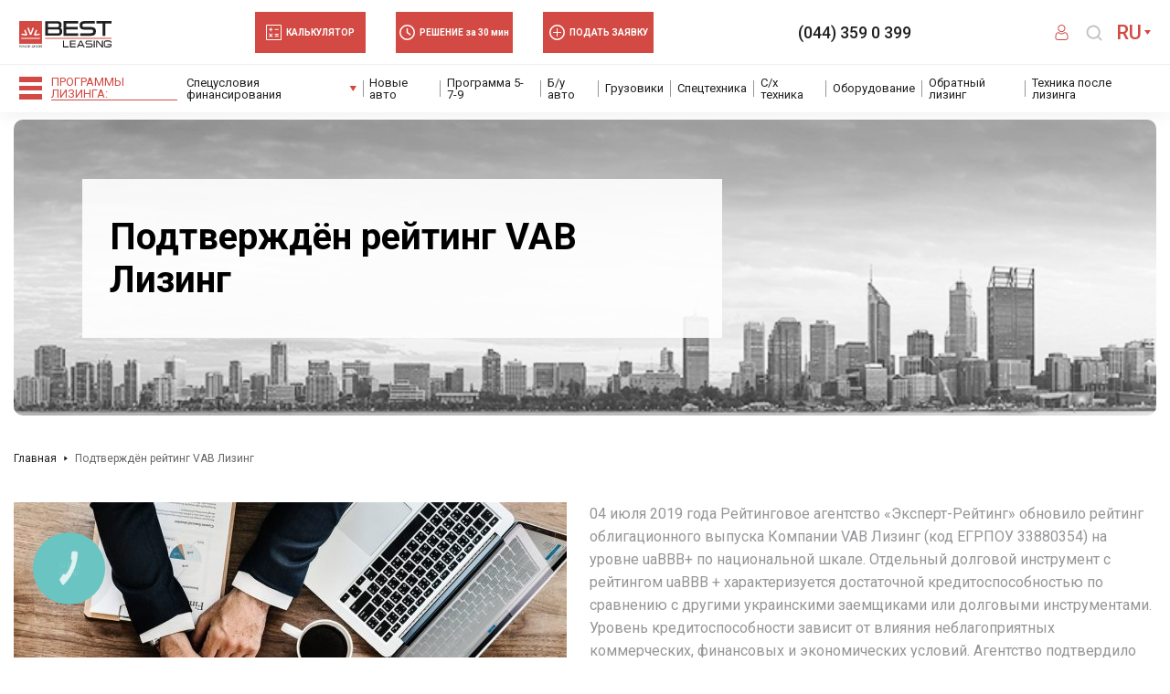

--- FILE ---
content_type: text/html; charset=UTF-8
request_url: https://bestleasing.com.ua/ru/podtverzhdyon-rejting-vab-lizing/
body_size: 131752
content:
<!DOCTYPE html><html lang="ru-UA"><head> <!--noptimize-->
	<!-- Google Tag Manager -->
	<script>
     setTimeout(()=> {
      (function(w, d, s, l, i) {
       w[l] = w[l] || [];
       w[l].push({
        'gtm.start': new Date().getTime(),
        event: 'gtm.js'
    });
       var f = d.getElementsByTagName(s)[0],
       j = d.createElement(s),
       dl = l != 'dataLayer' ? '&l=' + l : '';
       j.async = true;
       j.src =
       'https://www.googletagmanager.com/gtm.js?id=' + i + dl;
       f.parentNode.insertBefore(j, f);
   })(window, document, 'script', 'dataLayer', 'GTM-5T5PVS8');
}, 3000)
</script>

<!-- Global site tag (gtag.js) - Google Ads: 686675405 -->
<script>
   window.dataLayer = window.dataLayer || [];

   function gtag() {
    dataLayer.push(arguments);
}
gtag('js', new Date());
gtag('config', 'UA-113422510-1');
gtag('js', new Date());
gtag('config', 'AW-686675405');
</script>

<script>
	setTimeout(() => {
		var google_anal = document.createElement('script')
		google_anal.setAttribute('src', 'https://www.googletagmanager.com/gtag/js?id=AW-686675405')
		document.head.appendChild(google_anal)
	}, 3000)
</script>

<script>
	setTimeout(() => {
		var google_anall = document.createElement('script')
		google_anall.setAttribute('src', 'https://www.googletagmanager.com/gtag/js?id=UA-113422510-1')
		document.head.appendChild(google_anall)
	}, 3000)
</script>

<!--/noptimize--><meta charset="utf-8"><meta name="viewport" content="width=device-width, initial-scale=1, shrink-to-fit=no"> <style media="all">.wp-block-audio figcaption{margin-top:.5em;margin-bottom:1em}.wp-block-audio audio{width:100%;min-width:300px}.wp-block-button{color:#fff}.wp-block-button.aligncenter{text-align:center}.wp-block-button.alignright{text-align:right}.wp-block-button__link{background-color:#32373c;border:none;border-radius:28px;box-shadow:none;color:inherit;cursor:pointer;display:inline-block;font-size:18px;margin:0;padding:12px 24px;text-align:center;text-decoration:none;overflow-wrap:break-word}.wp-block-button__link:active,.wp-block-button__link:focus,.wp-block-button__link:hover,.wp-block-button__link:visited{color:inherit}.wp-gs .wp-block-button__link:not(.has-background){background-color:var(--wp-block-core-button--color--background,var(--wp-color--primary,#32373c))}.is-style-squared .wp-block-button__link{border-radius:0}.no-border-radius.wp-block-button__link{border-radius:0!important}.is-style-outline{color:#32373c}.is-style-outline .wp-block-button__link{background-color:transparent;border:2px solid}.wp-block-buttons .wp-block-button{display:inline-block;margin-right:8px;margin-bottom:8px}.wp-block-buttons.alignright .wp-block-button{margin-right:none;margin-left:8px}.wp-block-buttons.aligncenter,.wp-block-calendar{text-align:center}.wp-block-calendar tbody td,.wp-block-calendar th{padding:4px;border:1px solid #e2e4e7}.wp-block-calendar tfoot td{border:none}.wp-block-calendar table{width:100%;border-collapse:collapse;font-family:-apple-system,BlinkMacSystemFont,Segoe UI,Roboto,Oxygen-Sans,Ubuntu,Cantarell,Helvetica Neue,sans-serif}.wp-block-calendar table th{font-weight:400;background:#edeff0}.wp-block-calendar a{text-decoration:underline}.wp-block-calendar tfoot a{color:#00739c}.wp-block-calendar table caption,.wp-block-calendar table tbody{color:#40464d}.wp-block-categories.alignleft{margin-right:2em}.wp-block-categories.alignright{margin-left:2em}.wp-block-columns{display:flex;margin-bottom:28px;flex-wrap:wrap}@media (min-width:782px){.wp-block-columns{flex-wrap:nowrap}}.wp-block-columns.has-background{padding:20px 30px}.wp-block-column{flex-grow:1;min-width:0;word-break:break-word;overflow-wrap:break-word}@media (max-width:599px){.wp-block-column{flex-basis:100%!important}}@media (min-width:600px) and (max-width:781px){.wp-block-column{flex-basis:calc(50% - 16px)!important;flex-grow:0}.wp-block-column:nth-child(2n){margin-left:32px}}@media (min-width:782px){.wp-block-column{flex-basis:0;flex-grow:1}.wp-block-column[style]{flex-grow:0}.wp-block-column:not(:first-child){margin-left:32px}}.wp-block-columns.are-vertically-aligned-top{align-items:flex-start}.wp-block-columns.are-vertically-aligned-center{align-items:center}.wp-block-columns.are-vertically-aligned-bottom{align-items:flex-end}.wp-block-column.is-vertically-aligned-top{align-self:flex-start}.wp-block-column.is-vertically-aligned-center{-ms-grid-row-align:center;align-self:center}.wp-block-column.is-vertically-aligned-bottom{align-self:flex-end}.wp-block-column.is-vertically-aligned-bottom,.wp-block-column.is-vertically-aligned-center,.wp-block-column.is-vertically-aligned-top{width:100%}.wp-block-cover,.wp-block-cover-image{position:relative;background-color:#000;background-size:cover;background-position:50%;min-height:430px;height:100%;width:100%;display:flex;justify-content:center;align-items:center;overflow:hidden}.wp-block-cover-image.has-parallax,.wp-block-cover.has-parallax{background-attachment:fixed}@supports (-webkit-overflow-scrolling:touch){.wp-block-cover-image.has-parallax,.wp-block-cover.has-parallax{background-attachment:scroll}}@media (prefers-reduced-motion:reduce){.wp-block-cover-image.has-parallax,.wp-block-cover.has-parallax{background-attachment:scroll}}.wp-block-cover-image.has-background-dim:before,.wp-block-cover.has-background-dim:before{content:"";background-color:inherit}.wp-block-cover-image.has-background-dim:not(.has-background-gradient):before,.wp-block-cover-image .wp-block-cover__gradient-background,.wp-block-cover.has-background-dim:not(.has-background-gradient):before,.wp-block-cover .wp-block-cover__gradient-background{position:absolute;top:0;left:0;bottom:0;right:0;z-index:1}.wp-block-cover-image.has-background-dim:not(.has-background-gradient):before,.wp-block-cover-image .wp-block-cover__gradient-background,.wp-block-cover.has-background-dim:not(.has-background-gradient):before,.wp-block-cover .wp-block-cover__gradient-background{opacity:.5}.wp-block-cover-image.has-background-dim.has-background-dim-10:not(.has-background-gradient):before,.wp-block-cover.has-background-dim.has-background-dim-10:not(.has-background-gradient):before{opacity:.1}.wp-block-cover-image.has-background-dim.has-background-dim-10 .wp-block-cover__gradient-background,.wp-block-cover.has-background-dim.has-background-dim-10 .wp-block-cover__gradient-background{opacity:.1}.wp-block-cover-image.has-background-dim.has-background-dim-20:not(.has-background-gradient):before,.wp-block-cover.has-background-dim.has-background-dim-20:not(.has-background-gradient):before{opacity:.2}.wp-block-cover-image.has-background-dim.has-background-dim-20 .wp-block-cover__gradient-background,.wp-block-cover.has-background-dim.has-background-dim-20 .wp-block-cover__gradient-background{opacity:.2}.wp-block-cover-image.has-background-dim.has-background-dim-30:not(.has-background-gradient):before,.wp-block-cover.has-background-dim.has-background-dim-30:not(.has-background-gradient):before{opacity:.3}.wp-block-cover-image.has-background-dim.has-background-dim-30 .wp-block-cover__gradient-background,.wp-block-cover.has-background-dim.has-background-dim-30 .wp-block-cover__gradient-background{opacity:.3}.wp-block-cover-image.has-background-dim.has-background-dim-40:not(.has-background-gradient):before,.wp-block-cover.has-background-dim.has-background-dim-40:not(.has-background-gradient):before{opacity:.4}.wp-block-cover-image.has-background-dim.has-background-dim-40 .wp-block-cover__gradient-background,.wp-block-cover.has-background-dim.has-background-dim-40 .wp-block-cover__gradient-background{opacity:.4}.wp-block-cover-image.has-background-dim.has-background-dim-50:not(.has-background-gradient):before,.wp-block-cover.has-background-dim.has-background-dim-50:not(.has-background-gradient):before{opacity:.5}.wp-block-cover-image.has-background-dim.has-background-dim-50 .wp-block-cover__gradient-background,.wp-block-cover.has-background-dim.has-background-dim-50 .wp-block-cover__gradient-background{opacity:.5}.wp-block-cover-image.has-background-dim.has-background-dim-60:not(.has-background-gradient):before,.wp-block-cover.has-background-dim.has-background-dim-60:not(.has-background-gradient):before{opacity:.6}.wp-block-cover-image.has-background-dim.has-background-dim-60 .wp-block-cover__gradient-background,.wp-block-cover.has-background-dim.has-background-dim-60 .wp-block-cover__gradient-background{opacity:.6}.wp-block-cover-image.has-background-dim.has-background-dim-70:not(.has-background-gradient):before,.wp-block-cover.has-background-dim.has-background-dim-70:not(.has-background-gradient):before{opacity:.7}.wp-block-cover-image.has-background-dim.has-background-dim-70 .wp-block-cover__gradient-background,.wp-block-cover.has-background-dim.has-background-dim-70 .wp-block-cover__gradient-background{opacity:.7}.wp-block-cover-image.has-background-dim.has-background-dim-80:not(.has-background-gradient):before,.wp-block-cover.has-background-dim.has-background-dim-80:not(.has-background-gradient):before{opacity:.8}.wp-block-cover-image.has-background-dim.has-background-dim-80 .wp-block-cover__gradient-background,.wp-block-cover.has-background-dim.has-background-dim-80 .wp-block-cover__gradient-background{opacity:.8}.wp-block-cover-image.has-background-dim.has-background-dim-90:not(.has-background-gradient):before,.wp-block-cover.has-background-dim.has-background-dim-90:not(.has-background-gradient):before{opacity:.9}.wp-block-cover-image.has-background-dim.has-background-dim-90 .wp-block-cover__gradient-background,.wp-block-cover.has-background-dim.has-background-dim-90 .wp-block-cover__gradient-background{opacity:.9}.wp-block-cover-image.has-background-dim.has-background-dim-100:not(.has-background-gradient):before,.wp-block-cover.has-background-dim.has-background-dim-100:not(.has-background-gradient):before{opacity:1}.wp-block-cover-image.has-background-dim.has-background-dim-100 .wp-block-cover__gradient-background,.wp-block-cover.has-background-dim.has-background-dim-100 .wp-block-cover__gradient-background{opacity:1}.wp-block-cover-image.alignleft,.wp-block-cover-image.alignright,.wp-block-cover.alignleft,.wp-block-cover.alignright{max-width:290px;width:100%}.wp-block-cover-image:after,.wp-block-cover:after{display:block;content:"";font-size:0;min-height:inherit}@supports ((position:-webkit-sticky) or (position:sticky)){.wp-block-cover-image:after,.wp-block-cover:after{content:none}}.wp-block-cover-image.aligncenter,.wp-block-cover-image.alignleft,.wp-block-cover-image.alignright,.wp-block-cover.aligncenter,.wp-block-cover.alignleft,.wp-block-cover.alignright{display:flex}.wp-block-cover-image .wp-block-cover__inner-container,.wp-block-cover .wp-block-cover__inner-container{width:calc(100% - 70px);z-index:1;color:#f8f9f9}.wp-block-cover-image .wp-block-subhead:not(.has-text-color),.wp-block-cover-image h1:not(.has-text-color),.wp-block-cover-image h2:not(.has-text-color),.wp-block-cover-image h3:not(.has-text-color),.wp-block-cover-image h4:not(.has-text-color),.wp-block-cover-image h5:not(.has-text-color),.wp-block-cover-image h6:not(.has-text-color),.wp-block-cover-image p:not(.has-text-color),.wp-block-cover .wp-block-subhead:not(.has-text-color),.wp-block-cover h1:not(.has-text-color),.wp-block-cover h2:not(.has-text-color),.wp-block-cover h3:not(.has-text-color),.wp-block-cover h4:not(.has-text-color),.wp-block-cover h5:not(.has-text-color),.wp-block-cover h6:not(.has-text-color),.wp-block-cover p:not(.has-text-color){color:inherit}.wp-block-cover__video-background{position:absolute;top:50%;left:50%;transform:translateX(-50%) translateY(-50%);width:100%;height:100%;z-index:0;object-fit:cover}.wp-block-cover-image-text,.wp-block-cover-text,section.wp-block-cover-image h2{color:#fff}.wp-block-cover-image-text a,.wp-block-cover-image-text a:active,.wp-block-cover-image-text a:focus,.wp-block-cover-image-text a:hover,.wp-block-cover-text a,.wp-block-cover-text a:active,.wp-block-cover-text a:focus,.wp-block-cover-text a:hover,section.wp-block-cover-image h2 a,section.wp-block-cover-image h2 a:active,section.wp-block-cover-image h2 a:focus,section.wp-block-cover-image h2 a:hover{color:#fff}.wp-block-cover-image .wp-block-cover.has-left-content{justify-content:flex-start}.wp-block-cover-image .wp-block-cover.has-right-content{justify-content:flex-end}.wp-block-cover-image.has-left-content .wp-block-cover-image-text,.wp-block-cover.has-left-content .wp-block-cover-text,section.wp-block-cover-image.has-left-content>h2{margin-left:0;text-align:left}.wp-block-cover-image.has-right-content .wp-block-cover-image-text,.wp-block-cover.has-right-content .wp-block-cover-text,section.wp-block-cover-image.has-right-content>h2{margin-right:0;text-align:right}.wp-block-cover-image .wp-block-cover-image-text,.wp-block-cover .wp-block-cover-text,section.wp-block-cover-image>h2{font-size:2em;line-height:1.25;z-index:1;margin-bottom:0;max-width:580px;padding:14px;text-align:center}.block-editor-block-list__block[data-type="core/embed"][data-align=left],.block-editor-block-list__block[data-type="core/embed"][data-align=right],.wp-block-embed.alignleft,.wp-block-embed.alignright{max-width:360px;width:100%}.wp-block-embed{margin-bottom:1em}.wp-block-embed figcaption{margin-top:.5em;margin-bottom:1em}.wp-embed-responsive .wp-block-embed.wp-embed-aspect-1-1 .wp-block-embed__wrapper,.wp-embed-responsive .wp-block-embed.wp-embed-aspect-1-2 .wp-block-embed__wrapper,.wp-embed-responsive .wp-block-embed.wp-embed-aspect-4-3 .wp-block-embed__wrapper,.wp-embed-responsive .wp-block-embed.wp-embed-aspect-9-16 .wp-block-embed__wrapper,.wp-embed-responsive .wp-block-embed.wp-embed-aspect-16-9 .wp-block-embed__wrapper,.wp-embed-responsive .wp-block-embed.wp-embed-aspect-18-9 .wp-block-embed__wrapper,.wp-embed-responsive .wp-block-embed.wp-embed-aspect-21-9 .wp-block-embed__wrapper{position:relative}.wp-embed-responsive .wp-block-embed.wp-embed-aspect-1-1 .wp-block-embed__wrapper:before,.wp-embed-responsive .wp-block-embed.wp-embed-aspect-1-2 .wp-block-embed__wrapper:before,.wp-embed-responsive .wp-block-embed.wp-embed-aspect-4-3 .wp-block-embed__wrapper:before,.wp-embed-responsive .wp-block-embed.wp-embed-aspect-9-16 .wp-block-embed__wrapper:before,.wp-embed-responsive .wp-block-embed.wp-embed-aspect-16-9 .wp-block-embed__wrapper:before,.wp-embed-responsive .wp-block-embed.wp-embed-aspect-18-9 .wp-block-embed__wrapper:before,.wp-embed-responsive .wp-block-embed.wp-embed-aspect-21-9 .wp-block-embed__wrapper:before{content:"";display:block;padding-top:50%}.wp-embed-responsive .wp-block-embed.wp-embed-aspect-1-1 .wp-block-embed__wrapper iframe,.wp-embed-responsive .wp-block-embed.wp-embed-aspect-1-2 .wp-block-embed__wrapper iframe,.wp-embed-responsive .wp-block-embed.wp-embed-aspect-4-3 .wp-block-embed__wrapper iframe,.wp-embed-responsive .wp-block-embed.wp-embed-aspect-9-16 .wp-block-embed__wrapper iframe,.wp-embed-responsive .wp-block-embed.wp-embed-aspect-16-9 .wp-block-embed__wrapper iframe,.wp-embed-responsive .wp-block-embed.wp-embed-aspect-18-9 .wp-block-embed__wrapper iframe,.wp-embed-responsive .wp-block-embed.wp-embed-aspect-21-9 .wp-block-embed__wrapper iframe{position:absolute;top:0;right:0;bottom:0;left:0;width:100%;height:100%}.wp-embed-responsive .wp-block-embed.wp-embed-aspect-21-9 .wp-block-embed__wrapper:before{padding-top:42.85%}.wp-embed-responsive .wp-block-embed.wp-embed-aspect-18-9 .wp-block-embed__wrapper:before{padding-top:50%}.wp-embed-responsive .wp-block-embed.wp-embed-aspect-16-9 .wp-block-embed__wrapper:before{padding-top:56.25%}.wp-embed-responsive .wp-block-embed.wp-embed-aspect-4-3 .wp-block-embed__wrapper:before{padding-top:75%}.wp-embed-responsive .wp-block-embed.wp-embed-aspect-1-1 .wp-block-embed__wrapper:before{padding-top:100%}.wp-embed-responsive .wp-block-embed.wp-embed-aspect-9-16 .wp-block-embed__wrapper:before{padding-top:177.78%}.wp-embed-responsive .wp-block-embed.wp-embed-aspect-1-2 .wp-block-embed__wrapper:before{padding-top:200%}.wp-block-file{margin-bottom:1.5em}.wp-block-file.aligncenter{text-align:center}.wp-block-file.alignright{text-align:right}.wp-block-file .wp-block-file__button{background:#32373c;border-radius:2em;color:#fff;font-size:13px;padding:.5em 1em}.wp-block-file a.wp-block-file__button{text-decoration:none}.wp-block-file a.wp-block-file__button:active,.wp-block-file a.wp-block-file__button:focus,.wp-block-file a.wp-block-file__button:hover,.wp-block-file a.wp-block-file__button:visited{box-shadow:none;color:#fff;opacity:.85;text-decoration:none}.wp-block-file *+.wp-block-file__button{margin-left:.75em}.blocks-gallery-grid,.wp-block-gallery{display:flex;flex-wrap:wrap;list-style-type:none;padding:0;margin:0}.blocks-gallery-grid .blocks-gallery-image,.blocks-gallery-grid .blocks-gallery-item,.wp-block-gallery .blocks-gallery-image,.wp-block-gallery .blocks-gallery-item{margin:0 16px 16px 0;display:flex;flex-grow:1;flex-direction:column;justify-content:center;position:relative}.blocks-gallery-grid .blocks-gallery-image figure,.blocks-gallery-grid .blocks-gallery-item figure,.wp-block-gallery .blocks-gallery-image figure,.wp-block-gallery .blocks-gallery-item figure{margin:0;height:100%}@supports ((position:-webkit-sticky) or (position:sticky)){.blocks-gallery-grid .blocks-gallery-image figure,.blocks-gallery-grid .blocks-gallery-item figure,.wp-block-gallery .blocks-gallery-image figure,.wp-block-gallery .blocks-gallery-item figure{display:flex;align-items:flex-end;justify-content:flex-start}}.blocks-gallery-grid .blocks-gallery-image img,.blocks-gallery-grid .blocks-gallery-item img,.wp-block-gallery .blocks-gallery-image img,.wp-block-gallery .blocks-gallery-item img{display:block;max-width:100%;height:auto;width:100%}@supports ((position:-webkit-sticky) or (position:sticky)){.blocks-gallery-grid .blocks-gallery-image img,.blocks-gallery-grid .blocks-gallery-item img,.wp-block-gallery .blocks-gallery-image img,.wp-block-gallery .blocks-gallery-item img{width:auto}}.blocks-gallery-grid .blocks-gallery-image figcaption,.blocks-gallery-grid .blocks-gallery-item figcaption,.wp-block-gallery .blocks-gallery-image figcaption,.wp-block-gallery .blocks-gallery-item figcaption{position:absolute;bottom:0;width:100%;max-height:100%;overflow:auto;padding:40px 10px 9px;color:#fff;text-align:center;font-size:13px;background:linear-gradient(0deg,rgba(0,0,0,.7),rgba(0,0,0,.3) 70%,transparent)}.blocks-gallery-grid .blocks-gallery-image figcaption img,.blocks-gallery-grid .blocks-gallery-item figcaption img,.wp-block-gallery .blocks-gallery-image figcaption img,.wp-block-gallery .blocks-gallery-item figcaption img{display:inline}.blocks-gallery-grid.is-cropped .blocks-gallery-image a,.blocks-gallery-grid.is-cropped .blocks-gallery-image img,.blocks-gallery-grid.is-cropped .blocks-gallery-item a,.blocks-gallery-grid.is-cropped .blocks-gallery-item img,.wp-block-gallery.is-cropped .blocks-gallery-image a,.wp-block-gallery.is-cropped .blocks-gallery-image img,.wp-block-gallery.is-cropped .blocks-gallery-item a,.wp-block-gallery.is-cropped .blocks-gallery-item img{width:100%}@supports ((position:-webkit-sticky) or (position:sticky)){.blocks-gallery-grid.is-cropped .blocks-gallery-image a,.blocks-gallery-grid.is-cropped .blocks-gallery-image img,.blocks-gallery-grid.is-cropped .blocks-gallery-item a,.blocks-gallery-grid.is-cropped .blocks-gallery-item img,.wp-block-gallery.is-cropped .blocks-gallery-image a,.wp-block-gallery.is-cropped .blocks-gallery-image img,.wp-block-gallery.is-cropped .blocks-gallery-item a,.wp-block-gallery.is-cropped .blocks-gallery-item img{height:100%;flex:1;object-fit:cover}}.blocks-gallery-grid .blocks-gallery-image,.blocks-gallery-grid .blocks-gallery-item,.wp-block-gallery .blocks-gallery-image,.wp-block-gallery .blocks-gallery-item{width:calc((100% - 16px)/2)}.blocks-gallery-grid .blocks-gallery-image:nth-of-type(2n),.blocks-gallery-grid .blocks-gallery-item:nth-of-type(2n),.wp-block-gallery .blocks-gallery-image:nth-of-type(2n),.wp-block-gallery .blocks-gallery-item:nth-of-type(2n){margin-right:0}.blocks-gallery-grid.columns-1 .blocks-gallery-image,.blocks-gallery-grid.columns-1 .blocks-gallery-item,.wp-block-gallery.columns-1 .blocks-gallery-image,.wp-block-gallery.columns-1 .blocks-gallery-item{width:100%;margin-right:0}@media (min-width:600px){.blocks-gallery-grid.columns-3 .blocks-gallery-image,.blocks-gallery-grid.columns-3 .blocks-gallery-item,.wp-block-gallery.columns-3 .blocks-gallery-image,.wp-block-gallery.columns-3 .blocks-gallery-item{width:calc((100% - 32px)/3);margin-right:16px}@supports (-ms-ime-align:auto){.blocks-gallery-grid.columns-3 .blocks-gallery-image,.blocks-gallery-grid.columns-3 .blocks-gallery-item,.wp-block-gallery.columns-3 .blocks-gallery-image,.wp-block-gallery.columns-3 .blocks-gallery-item{width:calc((100% - 32px)/3 - 1px)}}.blocks-gallery-grid.columns-4 .blocks-gallery-image,.blocks-gallery-grid.columns-4 .blocks-gallery-item,.wp-block-gallery.columns-4 .blocks-gallery-image,.wp-block-gallery.columns-4 .blocks-gallery-item{width:calc((100% - 48px)/4);margin-right:16px}@supports (-ms-ime-align:auto){.blocks-gallery-grid.columns-4 .blocks-gallery-image,.blocks-gallery-grid.columns-4 .blocks-gallery-item,.wp-block-gallery.columns-4 .blocks-gallery-image,.wp-block-gallery.columns-4 .blocks-gallery-item{width:calc((100% - 48px)/4 - 1px)}}.blocks-gallery-grid.columns-5 .blocks-gallery-image,.blocks-gallery-grid.columns-5 .blocks-gallery-item,.wp-block-gallery.columns-5 .blocks-gallery-image,.wp-block-gallery.columns-5 .blocks-gallery-item{width:calc((100% - 64px)/5);margin-right:16px}@supports (-ms-ime-align:auto){.blocks-gallery-grid.columns-5 .blocks-gallery-image,.blocks-gallery-grid.columns-5 .blocks-gallery-item,.wp-block-gallery.columns-5 .blocks-gallery-image,.wp-block-gallery.columns-5 .blocks-gallery-item{width:calc((100% - 64px)/5 - 1px)}}.blocks-gallery-grid.columns-6 .blocks-gallery-image,.blocks-gallery-grid.columns-6 .blocks-gallery-item,.wp-block-gallery.columns-6 .blocks-gallery-image,.wp-block-gallery.columns-6 .blocks-gallery-item{width:calc((100% - 80px)/6);margin-right:16px}@supports (-ms-ime-align:auto){.blocks-gallery-grid.columns-6 .blocks-gallery-image,.blocks-gallery-grid.columns-6 .blocks-gallery-item,.wp-block-gallery.columns-6 .blocks-gallery-image,.wp-block-gallery.columns-6 .blocks-gallery-item{width:calc((100% - 80px)/6 - 1px)}}.blocks-gallery-grid.columns-7 .blocks-gallery-image,.blocks-gallery-grid.columns-7 .blocks-gallery-item,.wp-block-gallery.columns-7 .blocks-gallery-image,.wp-block-gallery.columns-7 .blocks-gallery-item{width:calc((100% - 96px)/7);margin-right:16px}@supports (-ms-ime-align:auto){.blocks-gallery-grid.columns-7 .blocks-gallery-image,.blocks-gallery-grid.columns-7 .blocks-gallery-item,.wp-block-gallery.columns-7 .blocks-gallery-image,.wp-block-gallery.columns-7 .blocks-gallery-item{width:calc((100% - 96px)/7 - 1px)}}.blocks-gallery-grid.columns-8 .blocks-gallery-image,.blocks-gallery-grid.columns-8 .blocks-gallery-item,.wp-block-gallery.columns-8 .blocks-gallery-image,.wp-block-gallery.columns-8 .blocks-gallery-item{width:calc((100% - 112px)/8);margin-right:16px}@supports (-ms-ime-align:auto){.blocks-gallery-grid.columns-8 .blocks-gallery-image,.blocks-gallery-grid.columns-8 .blocks-gallery-item,.wp-block-gallery.columns-8 .blocks-gallery-image,.wp-block-gallery.columns-8 .blocks-gallery-item{width:calc((100% - 112px)/8 - 1px)}}.blocks-gallery-grid.columns-1 .blocks-gallery-image:nth-of-type(1n),.blocks-gallery-grid.columns-1 .blocks-gallery-item:nth-of-type(1n),.wp-block-gallery.columns-1 .blocks-gallery-image:nth-of-type(1n),.wp-block-gallery.columns-1 .blocks-gallery-item:nth-of-type(1n){margin-right:0}.blocks-gallery-grid.columns-2 .blocks-gallery-image:nth-of-type(2n),.blocks-gallery-grid.columns-2 .blocks-gallery-item:nth-of-type(2n),.wp-block-gallery.columns-2 .blocks-gallery-image:nth-of-type(2n),.wp-block-gallery.columns-2 .blocks-gallery-item:nth-of-type(2n){margin-right:0}.blocks-gallery-grid.columns-3 .blocks-gallery-image:nth-of-type(3n),.blocks-gallery-grid.columns-3 .blocks-gallery-item:nth-of-type(3n),.wp-block-gallery.columns-3 .blocks-gallery-image:nth-of-type(3n),.wp-block-gallery.columns-3 .blocks-gallery-item:nth-of-type(3n){margin-right:0}.blocks-gallery-grid.columns-4 .blocks-gallery-image:nth-of-type(4n),.blocks-gallery-grid.columns-4 .blocks-gallery-item:nth-of-type(4n),.wp-block-gallery.columns-4 .blocks-gallery-image:nth-of-type(4n),.wp-block-gallery.columns-4 .blocks-gallery-item:nth-of-type(4n){margin-right:0}.blocks-gallery-grid.columns-5 .blocks-gallery-image:nth-of-type(5n),.blocks-gallery-grid.columns-5 .blocks-gallery-item:nth-of-type(5n),.wp-block-gallery.columns-5 .blocks-gallery-image:nth-of-type(5n),.wp-block-gallery.columns-5 .blocks-gallery-item:nth-of-type(5n){margin-right:0}.blocks-gallery-grid.columns-6 .blocks-gallery-image:nth-of-type(6n),.blocks-gallery-grid.columns-6 .blocks-gallery-item:nth-of-type(6n),.wp-block-gallery.columns-6 .blocks-gallery-image:nth-of-type(6n),.wp-block-gallery.columns-6 .blocks-gallery-item:nth-of-type(6n){margin-right:0}.blocks-gallery-grid.columns-7 .blocks-gallery-image:nth-of-type(7n),.blocks-gallery-grid.columns-7 .blocks-gallery-item:nth-of-type(7n),.wp-block-gallery.columns-7 .blocks-gallery-image:nth-of-type(7n),.wp-block-gallery.columns-7 .blocks-gallery-item:nth-of-type(7n){margin-right:0}.blocks-gallery-grid.columns-8 .blocks-gallery-image:nth-of-type(8n),.blocks-gallery-grid.columns-8 .blocks-gallery-item:nth-of-type(8n),.wp-block-gallery.columns-8 .blocks-gallery-image:nth-of-type(8n),.wp-block-gallery.columns-8 .blocks-gallery-item:nth-of-type(8n){margin-right:0}}.blocks-gallery-grid .blocks-gallery-image:last-child,.blocks-gallery-grid .blocks-gallery-item:last-child,.wp-block-gallery .blocks-gallery-image:last-child,.wp-block-gallery .blocks-gallery-item:last-child{margin-right:0}.blocks-gallery-grid.alignleft,.blocks-gallery-grid.alignright,.wp-block-gallery.alignleft,.wp-block-gallery.alignright{max-width:290px;width:100%}.blocks-gallery-grid.aligncenter .blocks-gallery-item figure,.wp-block-gallery.aligncenter .blocks-gallery-item figure{justify-content:center}.wp-block-image{margin-bottom:1em}.wp-block-image img{max-width:100%}.wp-block-image.aligncenter{text-align:center}.wp-block-image.alignfull img,.wp-block-image.alignwide img{width:100%}.wp-block-image .aligncenter,.wp-block-image .alignleft,.wp-block-image .alignright,.wp-block-image.is-resized{display:table;margin-left:0;margin-right:0}.wp-block-image .aligncenter>figcaption,.wp-block-image .alignleft>figcaption,.wp-block-image .alignright>figcaption,.wp-block-image.is-resized>figcaption{display:table-caption;caption-side:bottom}.wp-block-image .alignleft{float:left;margin-right:1em}.wp-block-image .alignright{float:right;margin-left:1em}.wp-block-image .aligncenter{margin-left:auto;margin-right:auto}.wp-block-image figcaption{margin-top:.5em;margin-bottom:1em}.is-style-circle-mask img,.is-style-rounded img{border-radius:9999px}@supports ((-webkit-mask-image:none) or (mask-image:none)) or (-webkit-mask-image:none){.is-style-circle-mask img{-webkit-mask-image:url('data:image/svg+xml;utf8,<svg viewBox="0 0 100 100" xmlns="http://www.w3.org/2000/svg"><circle cx="50" cy="50" r="50"/></svg>');mask-image:url('data:image/svg+xml;utf8,<svg viewBox="0 0 100 100" xmlns="http://www.w3.org/2000/svg"><circle cx="50" cy="50" r="50"/></svg>');mask-mode:alpha;-webkit-mask-repeat:no-repeat;mask-repeat:no-repeat;-webkit-mask-size:contain;mask-size:contain;-webkit-mask-position:center;mask-position:center;border-radius:0}}.wp-block-latest-comments__comment{font-size:15px;line-height:1.1;list-style:none;margin-bottom:1em}.has-avatars .wp-block-latest-comments__comment{min-height:36px;list-style:none}.has-avatars .wp-block-latest-comments__comment .wp-block-latest-comments__comment-excerpt,.has-avatars .wp-block-latest-comments__comment .wp-block-latest-comments__comment-meta{margin-left:52px}.has-dates .wp-block-latest-comments__comment,.has-excerpts .wp-block-latest-comments__comment{line-height:1.5}.wp-block-latest-comments__comment-excerpt p{font-size:14px;line-height:1.8;margin:5px 0 20px}.wp-block-latest-comments__comment-date{color:#8f98a1;display:block;font-size:12px}.wp-block-latest-comments .avatar,.wp-block-latest-comments__comment-avatar{border-radius:24px;display:block;float:left;height:40px;margin-right:12px;width:40px}.wp-block-latest-posts.alignleft{margin-right:2em}.wp-block-latest-posts.alignright{margin-left:2em}.wp-block-latest-posts.wp-block-latest-posts__list{list-style:none}.wp-block-latest-posts.wp-block-latest-posts__list li{clear:both}.wp-block-latest-posts.is-grid{display:flex;flex-wrap:wrap;padding:0}.wp-block-latest-posts.is-grid li{margin:0 16px 16px 0;width:100%}@media (min-width:600px){.wp-block-latest-posts.columns-2 li{width:calc(50% - 16px)}.wp-block-latest-posts.columns-3 li{width:calc(33.33333% - 16px)}.wp-block-latest-posts.columns-4 li{width:calc(25% - 16px)}.wp-block-latest-posts.columns-5 li{width:calc(20% - 16px)}.wp-block-latest-posts.columns-6 li{width:calc(16.66667% - 16px)}}.wp-block-latest-posts__post-date{display:block;color:#6c7781;font-size:13px}.wp-block-latest-posts__post-excerpt{margin-top:8px;margin-bottom:16px}.wp-block-latest-posts__featured-image img{height:auto;width:auto}.wp-block-latest-posts__featured-image.alignleft{margin-right:1em}.wp-block-latest-posts__featured-image.alignright{margin-left:1em}.wp-block-latest-posts__featured-image.aligncenter{margin-bottom:1em;text-align:center}.wp-block-media-text{
  /*!rtl:begin:ignore*/direction:ltr;
  /*!rtl:end:ignore*/display:-ms-grid;display:grid;-ms-grid-columns:50% 1fr;grid-template-columns:50% 1fr;-ms-grid-rows:auto;grid-template-rows:auto}.wp-block-media-text.has-media-on-the-right{-ms-grid-columns:1fr 50%;grid-template-columns:1fr 50%}.wp-block-media-text.is-vertically-aligned-top .wp-block-media-text__content,.wp-block-media-text.is-vertically-aligned-top .wp-block-media-text__media{-ms-grid-row-align:start;align-self:start}.wp-block-media-text.is-vertically-aligned-center .wp-block-media-text__content,.wp-block-media-text.is-vertically-aligned-center .wp-block-media-text__media,.wp-block-media-text .wp-block-media-text__content,.wp-block-media-text .wp-block-media-text__media{-ms-grid-row-align:center;align-self:center}.wp-block-media-text.is-vertically-aligned-bottom .wp-block-media-text__content,.wp-block-media-text.is-vertically-aligned-bottom .wp-block-media-text__media{-ms-grid-row-align:end;align-self:end}.wp-block-media-text .wp-block-media-text__media{
  /*!rtl:begin:ignore*/-ms-grid-column:1;grid-column:1;-ms-grid-row:1;grid-row:1;
  /*!rtl:end:ignore*/margin:0}.wp-block-media-text .wp-block-media-text__content{direction:ltr;
  /*!rtl:begin:ignore*/-ms-grid-column:2;grid-column:2;-ms-grid-row:1;grid-row:1;
  /*!rtl:end:ignore*/padding:0 8%;word-break:break-word}.wp-block-media-text.has-media-on-the-right .wp-block-media-text__media{
  /*!rtl:begin:ignore*/-ms-grid-column:2;grid-column:2;-ms-grid-row:1;grid-row:1
  /*!rtl:end:ignore*/}.wp-block-media-text.has-media-on-the-right .wp-block-media-text__content{
  /*!rtl:begin:ignore*/-ms-grid-column:1;grid-column:1;-ms-grid-row:1;grid-row:1
  /*!rtl:end:ignore*/}.wp-block-media-text>figure>img,.wp-block-media-text>figure>video{max-width:unset;width:100%;vertical-align:middle}.wp-block-media-text.is-image-fill figure.wp-block-media-text__media{height:100%;min-height:250px;background-size:cover}.wp-block-media-text.is-image-fill figure.wp-block-media-text__media>img{position:absolute;width:1px;height:1px;padding:0;margin:-1px;overflow:hidden;clip:rect(0,0,0,0);border:0}@media (max-width:600px){.wp-block-media-text.is-stacked-on-mobile{-ms-grid-columns:100%!important;grid-template-columns:100%!important}.wp-block-media-text.is-stacked-on-mobile .wp-block-media-text__media{-ms-grid-column:1;grid-column:1;-ms-grid-row:1;grid-row:1}.wp-block-media-text.is-stacked-on-mobile.has-media-on-the-right .wp-block-media-text__media,.wp-block-media-text.is-stacked-on-mobile .wp-block-media-text__content{-ms-grid-column:1;grid-column:1;-ms-grid-row:2;grid-row:2}.wp-block-media-text.is-stacked-on-mobile.has-media-on-the-right .wp-block-media-text__content{-ms-grid-column:1;grid-column:1;-ms-grid-row:1;grid-row:1}}.wp-block-navigation>ul{display:block;list-style:none;margin:0;padding-left:0}@media (min-width:600px){.wp-block-navigation>ul{display:flex;flex-wrap:wrap}}.wp-block-navigation>ul ul{list-style:none;padding-left:0;margin-top:0;margin-left:0}.wp-block-navigation>ul ul li{margin:0}.wp-block-navigation>ul li{z-index:1}.wp-block-navigation>ul li:focus-within,.wp-block-navigation>ul li:hover{cursor:pointer;z-index:99999}.wp-block-navigation>ul li:focus-within>ul,.wp-block-navigation>ul li:hover>ul,.wp-block-navigation>ul li ul:focus,.wp-block-navigation>ul li ul:hover{visibility:visible;opacity:1;display:flex;flex-direction:column}.wp-block-navigation>ul>li ul{position:absolute;left:0;top:100%;min-width:200px;max-width:200px;opacity:0;transition:opacity .1s linear;visibility:hidden}.wp-block-navigation,.wp-block-navigation .block-editor-block-list__layout{display:flex;flex-wrap:wrap}.wp-block-navigation .block-editor-block-list__layout .block-editor-block-list__layout{width:200px}.wp-block-navigation .block-editor-inner-blocks>.block-editor-block-list__layout>.wp-block{margin:0;width:auto}.wp-block-navigation,.wp-block-navigation>.wp-block-navigation__container{align-items:center;width:100%}.wp-block-navigation>.wp-block-navigation-link,.wp-block-navigation>.wp-block-navigation__container>.wp-block-navigation-link{display:flex;margin-top:0;margin-bottom:0}.wp-block-navigation .wp-block-navigation-link{position:relative;margin:0;min-height:56px;display:flex;line-height:1.4}.wp-block-navigation .wp-block-navigation-link .wp-block,.wp-block-navigation .wp-block-navigation-link .wp-block-navigation-link{min-height:auto;padding:0}.wp-block-navigation .wp-block-navigation-link .wp-block .wp-block-navigation-link{margin:0}.wp-block-navigation .wp-block-navigation-link>.block-editor-inner-blocks{display:none}.wp-block-navigation .wp-block-navigation-link.has-child>.wp-block-navigation__container,.wp-block-navigation .wp-block-navigation-link.is-editing.has-child>.block-editor-inner-blocks{display:flex;border:1px solid rgba(0,0,0,.15);position:absolute;z-index:1;top:100%;left:0}.wp-block-navigation .wp-block-navigation-link.has-child>.wp-block-navigation__container .block-editor-inner-blocks,.wp-block-navigation .wp-block-navigation-link.has-child>.wp-block-navigation__container .wp-block-navigation__container,.wp-block-navigation .wp-block-navigation-link.is-editing.has-child>.block-editor-inner-blocks .block-editor-inner-blocks,.wp-block-navigation .wp-block-navigation-link.is-editing.has-child>.block-editor-inner-blocks .wp-block-navigation__container{left:100%;top:-1px}.wp-block-navigation .wp-block-navigation-link .block-editor-inner-blocks,.wp-block-navigation .wp-block-navigation-link .wp-block-navigation__container{background-color:inherit;color:inherit}.wp-block-navigation .wp-block-navigation-link .wp-block-navigation-link__content{display:flex;align-items:center;width:max-content;padding:6px 16px}.wp-block-navigation .wp-block-navigation-link .wp-block-navigation-link:first-child:not(:only-child) .wp-block-navigation-link__content{padding-top:8px}.wp-block-navigation .wp-block-navigation-link .wp-block-navigation-link:last-child .wp-block-navigation-link__content{padding-bottom:8px}.wp-block-navigation .wp-block-navigation-link.has-child .wp-block-navigation-link__content{min-width:100%;padding-right:32px;position:relative}.wp-block-navigation .wp-block-navigation-link .wp-block-navigation-link__submenu-icon{position:absolute;right:16px}.wp-block-navigation .wp-block-navigation-link .wp-block-navigation-link__submenu-icon svg{fill:currentColor}.wp-block-navigation .wp-block-navigation-link .wp-block-navigation-link svg{transform:rotate(0)}.wp-block-navigation .wp-block-navigation-link.has-text-color .wp-block-navigation-link__content{color:inherit}.wp-block-navigation.is-style-light .wp-block-navigation-link:not(.has-text-color)>.block-editor-inner-blocks,.wp-block-navigation.is-style-light .wp-block-navigation-link:not(.has-text-color)>.wp-block-navigation__container,.wp-block-navigation .wp-block-navigation-link:not(.has-text-color)>.block-editor-inner-blocks,.wp-block-navigation .wp-block-navigation-link:not(.has-text-color)>.wp-block-navigation__container{color:#111}.wp-block-navigation.is-style-light .wp-block-navigation-link:not(.has-background)>.block-editor-inner-blocks,.wp-block-navigation.is-style-light .wp-block-navigation-link:not(.has-background)>.wp-block-navigation__container,.wp-block-navigation .wp-block-navigation-link:not(.has-background)>.block-editor-inner-blocks,.wp-block-navigation .wp-block-navigation-link:not(.has-background)>.wp-block-navigation__container{background-color:#fff}.wp-block-navigation.is-style-dark .wp-block-navigation-link:not(.has-text-color)>.block-editor-inner-blocks,.wp-block-navigation.is-style-dark .wp-block-navigation-link:not(.has-text-color)>.wp-block-navigation__container{color:#fff}.wp-block-navigation.is-style-dark .wp-block-navigation-link:not(.has-background)>.block-editor-inner-blocks,.wp-block-navigation.is-style-dark .wp-block-navigation-link:not(.has-background)>.wp-block-navigation__container{background-color:#333}.wp-block-navigation .wp-block-navigation-link.has-child>.wp-block-navigation__container{display:flex;flex-direction:column;padding:0}.wp-block-navigation>ul>li>a{display:flex;align-items:center}.wp-block-navigation>ul>li:first-of-type>a{padding-left:0}.wp-block-navigation>ul>li:last-of-type>a{padding-right:0}.wp-block-navigation.items-justified-left>ul{justify-content:flex-start}.wp-block-navigation.items-justified-center>ul{justify-content:center}.wp-block-navigation.items-justified-right>ul{justify-content:flex-end}.is-small-text{font-size:14px}.is-regular-text{font-size:16px}.is-large-text{font-size:36px}.is-larger-text{font-size:48px}.has-drop-cap:not(:focus):first-letter{float:left;font-size:8.4em;line-height:.68;font-weight:100;margin:.05em .1em 0 0;text-transform:uppercase;font-style:normal}p.has-background{padding:20px 30px}p.has-text-color a{color:inherit}.wp-block-pullquote{padding:3em 0;margin-left:0;margin-right:0;text-align:center}.wp-block-pullquote.alignleft,.wp-block-pullquote.alignright{max-width:290px}.wp-block-pullquote.alignleft p,.wp-block-pullquote.alignright p{font-size:20px}.wp-block-pullquote p{font-size:28px;line-height:1.6}.wp-block-pullquote cite,.wp-block-pullquote footer{position:relative}.wp-block-pullquote .has-text-color a{color:inherit}.wp-block-pullquote:not(.is-style-solid-color){background:none}.wp-block-pullquote.is-style-solid-color{border:none}.wp-block-pullquote.is-style-solid-color blockquote{margin-left:auto;margin-right:auto;text-align:left;max-width:60%}.wp-block-pullquote.is-style-solid-color blockquote p{margin-top:0;margin-bottom:0;font-size:32px}.wp-block-pullquote.is-style-solid-color blockquote cite{text-transform:none;font-style:normal}.wp-block-pullquote cite{color:inherit}.wp-block-quote.is-large,.wp-block-quote.is-style-large{margin:0 0 16px;padding:0 1em}.wp-block-quote.is-large p,.wp-block-quote.is-style-large p{font-size:24px;font-style:italic;line-height:1.6}.wp-block-quote.is-large cite,.wp-block-quote.is-large footer,.wp-block-quote.is-style-large cite,.wp-block-quote.is-style-large footer{font-size:18px;text-align:right}.wp-block-rss.alignleft{margin-right:2em}.wp-block-rss.alignright{margin-left:2em}.wp-block-rss.is-grid{display:flex;flex-wrap:wrap;padding:0;list-style:none}.wp-block-rss.is-grid li{margin:0 16px 16px 0;width:100%}@media (min-width:600px){.wp-block-rss.columns-2 li{width:calc(50% - 16px)}.wp-block-rss.columns-3 li{width:calc(33.33333% - 16px)}.wp-block-rss.columns-4 li{width:calc(25% - 16px)}.wp-block-rss.columns-5 li{width:calc(20% - 16px)}.wp-block-rss.columns-6 li{width:calc(16.66667% - 16px)}}.wp-block-rss__item-author,.wp-block-rss__item-publish-date{display:block;color:#6c7781;font-size:13px}.wp-block-search{display:flex;flex-wrap:wrap}.wp-block-search .wp-block-search__label{width:100%}.wp-block-search .wp-block-search__input{flex-grow:1;max-width:360px}.wp-block-search .wp-block-search__button{margin-left:10px}.wp-block-separator.is-style-wide{border-bottom-width:1px}.wp-block-separator.is-style-dots{background:none!important;border:none;text-align:center;max-width:none;line-height:1;height:auto}.wp-block-separator.is-style-dots:before{content:"\00b7 \00b7 \00b7";color:currentColor;font-size:20px;letter-spacing:2em;padding-left:2em;font-family:serif}.wp-block-social-links{display:flex;justify-content:flex-start;padding-left:0;padding-right:0;margin-left:0}.wp-block-social-links .wp-social-link a,.wp-block-social-links .wp-social-link a:hover{text-decoration:none;border-bottom:0;box-shadow:none}.wp-social-link{display:block;width:36px;height:36px;border-radius:36px;margin-right:8px;transition:transform .1s ease}@media (prefers-reduced-motion:reduce){.wp-social-link{transition-duration:0s}}.wp-social-link a{padding:6px;display:block;line-height:0;transition:transform .1s ease}.wp-social-link a,.wp-social-link a:active,.wp-social-link a:hover,.wp-social-link a:visited,.wp-social-link svg{color:currentColor;fill:currentColor}.wp-social-link:hover{transform:scale(1.1)}.wp-block-social-links.aligncenter{justify-content:center;display:flex}.wp-block-social-links:not(.is-style-logos-only) .wp-social-link{background-color:#f0f0f0;color:#444}.wp-block-social-links:not(.is-style-logos-only) .wp-social-link-amazon{background-color:#f90;color:#fff}.wp-block-social-links:not(.is-style-logos-only) .wp-social-link-bandcamp{background-color:#1ea0c3;color:#fff}.wp-block-social-links:not(.is-style-logos-only) .wp-social-link-behance{background-color:#0757fe;color:#fff}.wp-block-social-links:not(.is-style-logos-only) .wp-social-link-codepen{background-color:#1e1f26;color:#fff}.wp-block-social-links:not(.is-style-logos-only) .wp-social-link-deviantart{background-color:#02e49b;color:#fff}.wp-block-social-links:not(.is-style-logos-only) .wp-social-link-dribbble{background-color:#e94c89;color:#fff}.wp-block-social-links:not(.is-style-logos-only) .wp-social-link-dropbox{background-color:#4280ff;color:#fff}.wp-block-social-links:not(.is-style-logos-only) .wp-social-link-etsy{background-color:#f45800;color:#fff}.wp-block-social-links:not(.is-style-logos-only) .wp-social-link-facebook{background-color:#1977f2;color:#fff}.wp-block-social-links:not(.is-style-logos-only) .wp-social-link-fivehundredpx{background-color:#000;color:#fff}.wp-block-social-links:not(.is-style-logos-only) .wp-social-link-flickr{background-color:#0461dd;color:#fff}.wp-block-social-links:not(.is-style-logos-only) .wp-social-link-foursquare{background-color:#e65678;color:#fff}.wp-block-social-links:not(.is-style-logos-only) .wp-social-link-github{background-color:#24292d;color:#fff}.wp-block-social-links:not(.is-style-logos-only) .wp-social-link-goodreads{background-color:#eceadd;color:#382110}.wp-block-social-links:not(.is-style-logos-only) .wp-social-link-google{background-color:#ea4434;color:#fff}.wp-block-social-links:not(.is-style-logos-only) .wp-social-link-instagram{background-color:#f00075;color:#fff}.wp-block-social-links:not(.is-style-logos-only) .wp-social-link-lastfm{background-color:#e21b24;color:#fff}.wp-block-social-links:not(.is-style-logos-only) .wp-social-link-linkedin{background-color:#0577b5;color:#fff}.wp-block-social-links:not(.is-style-logos-only) .wp-social-link-mastodon{background-color:#3288d4;color:#fff}.wp-block-social-links:not(.is-style-logos-only) .wp-social-link-medium{background-color:#02ab6c;color:#fff}.wp-block-social-links:not(.is-style-logos-only) .wp-social-link-meetup{background-color:#f6405f;color:#fff}.wp-block-social-links:not(.is-style-logos-only) .wp-social-link-pinterest{background-color:#e60122;color:#fff}.wp-block-social-links:not(.is-style-logos-only) .wp-social-link-pocket{background-color:#ef4155;color:#fff}.wp-block-social-links:not(.is-style-logos-only) .wp-social-link-reddit{background-color:#fe4500;color:#fff}.wp-block-social-links:not(.is-style-logos-only) .wp-social-link-skype{background-color:#0478d7;color:#fff}.wp-block-social-links:not(.is-style-logos-only) .wp-social-link-snapchat{background-color:#fefc00;color:#fff;stroke:#000}.wp-block-social-links:not(.is-style-logos-only) .wp-social-link-soundcloud{background-color:#ff5600;color:#fff}.wp-block-social-links:not(.is-style-logos-only) .wp-social-link-spotify{background-color:#1bd760;color:#fff}.wp-block-social-links:not(.is-style-logos-only) .wp-social-link-tumblr{background-color:#011835;color:#fff}.wp-block-social-links:not(.is-style-logos-only) .wp-social-link-twitch{background-color:#6440a4;color:#fff}.wp-block-social-links:not(.is-style-logos-only) .wp-social-link-twitter{background-color:#21a1f3;color:#fff}.wp-block-social-links:not(.is-style-logos-only) .wp-social-link-vimeo{background-color:#1eb7ea;color:#fff}.wp-block-social-links:not(.is-style-logos-only) .wp-social-link-vk{background-color:#4680c2;color:#fff}.wp-block-social-links:not(.is-style-logos-only) .wp-social-link-wordpress{background-color:#3499cd;color:#fff}.wp-block-social-links:not(.is-style-logos-only) .wp-social-link-yelp{background-color:#d32422;color:#fff}.wp-block-social-links:not(.is-style-logos-only) .wp-social-link-youtube{background-color:#ff0100;color:#fff}.wp-block-social-links.is-style-logos-only .wp-social-link{background:none;padding:4px}.wp-block-social-links.is-style-logos-only .wp-social-link svg{width:28px;height:28px}.wp-block-social-links.is-style-logos-only .wp-social-link-amazon{color:#f90}.wp-block-social-links.is-style-logos-only .wp-social-link-bandcamp{color:#1ea0c3}.wp-block-social-links.is-style-logos-only .wp-social-link-behance{color:#0757fe}.wp-block-social-links.is-style-logos-only .wp-social-link-codepen{color:#1e1f26}.wp-block-social-links.is-style-logos-only .wp-social-link-deviantart{color:#02e49b}.wp-block-social-links.is-style-logos-only .wp-social-link-dribbble{color:#e94c89}.wp-block-social-links.is-style-logos-only .wp-social-link-dropbox{color:#4280ff}.wp-block-social-links.is-style-logos-only .wp-social-link-etsy{color:#f45800}.wp-block-social-links.is-style-logos-only .wp-social-link-facebook{color:#1977f2}.wp-block-social-links.is-style-logos-only .wp-social-link-fivehundredpx{color:#000}.wp-block-social-links.is-style-logos-only .wp-social-link-flickr{color:#0461dd}.wp-block-social-links.is-style-logos-only .wp-social-link-foursquare{color:#e65678}.wp-block-social-links.is-style-logos-only .wp-social-link-github{color:#24292d}.wp-block-social-links.is-style-logos-only .wp-social-link-goodreads{color:#382110}.wp-block-social-links.is-style-logos-only .wp-social-link-google{color:#ea4434}.wp-block-social-links.is-style-logos-only .wp-social-link-instagram{color:#f00075}.wp-block-social-links.is-style-logos-only .wp-social-link-lastfm{color:#e21b24}.wp-block-social-links.is-style-logos-only .wp-social-link-linkedin{color:#0577b5}.wp-block-social-links.is-style-logos-only .wp-social-link-mastodon{color:#3288d4}.wp-block-social-links.is-style-logos-only .wp-social-link-medium{color:#02ab6c}.wp-block-social-links.is-style-logos-only .wp-social-link-meetup{color:#f6405f}.wp-block-social-links.is-style-logos-only .wp-social-link-pinterest{color:#e60122}.wp-block-social-links.is-style-logos-only .wp-social-link-pocket{color:#ef4155}.wp-block-social-links.is-style-logos-only .wp-social-link-reddit{color:#fe4500}.wp-block-social-links.is-style-logos-only .wp-social-link-skype{color:#0478d7}.wp-block-social-links.is-style-logos-only .wp-social-link-snapchat{color:#fff;stroke:#000}.wp-block-social-links.is-style-logos-only .wp-social-link-soundcloud{color:#ff5600}.wp-block-social-links.is-style-logos-only .wp-social-link-spotify{color:#1bd760}.wp-block-social-links.is-style-logos-only .wp-social-link-tumblr{color:#011835}.wp-block-social-links.is-style-logos-only .wp-social-link-twitch{color:#6440a4}.wp-block-social-links.is-style-logos-only .wp-social-link-twitter{color:#21a1f3}.wp-block-social-links.is-style-logos-only .wp-social-link-vimeo{color:#1eb7ea}.wp-block-social-links.is-style-logos-only .wp-social-link-vk{color:#4680c2}.wp-block-social-links.is-style-logos-only .wp-social-link-wordpress{color:#3499cd}.wp-block-social-links.is-style-logos-only .wp-social-link-yelp{background-color:#d32422;color:#fff}.wp-block-social-links.is-style-logos-only .wp-social-link-youtube{color:#ff0100}.wp-block-social-links.is-style-pill-shape .wp-social-link{width:auto}.wp-block-social-links.is-style-pill-shape .wp-social-link a{padding-left:16px;padding-right:16px}.wp-block-spacer{clear:both}p.wp-block-subhead{font-size:1.1em;font-style:italic;opacity:.75}.wp-block-table{overflow-x:auto}.wp-block-table table{width:100%}.wp-block-table .has-fixed-layout{table-layout:fixed;width:100%}.wp-block-table .has-fixed-layout td,.wp-block-table .has-fixed-layout th{word-break:break-word}.wp-block-table.aligncenter,.wp-block-table.alignleft,.wp-block-table.alignright{display:table;width:auto}.wp-block-table.aligncenter td,.wp-block-table.aligncenter th,.wp-block-table.alignleft td,.wp-block-table.alignleft th,.wp-block-table.alignright td,.wp-block-table.alignright th{word-break:break-word}.wp-block-table .has-subtle-light-gray-background-color{background-color:#f3f4f5}.wp-block-table .has-subtle-pale-green-background-color{background-color:#e9fbe5}.wp-block-table .has-subtle-pale-blue-background-color{background-color:#e7f5fe}.wp-block-table .has-subtle-pale-pink-background-color{background-color:#fcf0ef}.wp-block-table.is-style-stripes{border-spacing:0;border-collapse:inherit;background-color:transparent;border-bottom:1px solid #f3f4f5}.wp-block-table.is-style-stripes tbody tr:nth-child(odd){background-color:#f3f4f5}.wp-block-table.is-style-stripes.has-subtle-light-gray-background-color tbody tr:nth-child(odd){background-color:#f3f4f5}.wp-block-table.is-style-stripes.has-subtle-pale-green-background-color tbody tr:nth-child(odd){background-color:#e9fbe5}.wp-block-table.is-style-stripes.has-subtle-pale-blue-background-color tbody tr:nth-child(odd){background-color:#e7f5fe}.wp-block-table.is-style-stripes.has-subtle-pale-pink-background-color tbody tr:nth-child(odd){background-color:#fcf0ef}.wp-block-table.is-style-stripes td,.wp-block-table.is-style-stripes th{border-color:transparent}.wp-block-text-columns,.wp-block-text-columns.aligncenter{display:flex}.wp-block-text-columns .wp-block-column{margin:0 16px;padding:0}.wp-block-text-columns .wp-block-column:first-child{margin-left:0}.wp-block-text-columns .wp-block-column:last-child{margin-right:0}.wp-block-text-columns.columns-2 .wp-block-column{width:50%}.wp-block-text-columns.columns-3 .wp-block-column{width:33.33333%}.wp-block-text-columns.columns-4 .wp-block-column{width:25%}.wp-block-video{margin-left:0;margin-right:0}.wp-block-video video{max-width:100%}@supports ((position:-webkit-sticky) or (position:sticky)){.wp-block-video [poster]{object-fit:cover}}.wp-block-video.aligncenter{text-align:center}.wp-block-video figcaption{margin-top:.5em;margin-bottom:1em}:root .has-pale-pink-background-color{background-color:#f78da7}:root .has-vivid-red-background-color{background-color:#cf2e2e}:root .has-luminous-vivid-orange-background-color{background-color:#ff6900}:root .has-luminous-vivid-amber-background-color{background-color:#fcb900}:root .has-light-green-cyan-background-color{background-color:#7bdcb5}:root .has-vivid-green-cyan-background-color{background-color:#00d084}:root .has-pale-cyan-blue-background-color{background-color:#8ed1fc}:root .has-vivid-cyan-blue-background-color{background-color:#0693e3}:root .has-vivid-purple-background-color{background-color:#9b51e0}:root .has-very-light-gray-background-color{background-color:#eee}:root .has-cyan-bluish-gray-background-color{background-color:#abb8c3}:root .has-very-dark-gray-background-color{background-color:#313131}:root .has-pale-pink-color{color:#f78da7}:root .has-vivid-red-color{color:#cf2e2e}:root .has-luminous-vivid-orange-color{color:#ff6900}:root .has-luminous-vivid-amber-color{color:#fcb900}:root .has-light-green-cyan-color{color:#7bdcb5}:root .has-vivid-green-cyan-color{color:#00d084}:root .has-pale-cyan-blue-color{color:#8ed1fc}:root .has-vivid-cyan-blue-color{color:#0693e3}:root .has-vivid-purple-color{color:#9b51e0}:root .has-very-light-gray-color{color:#eee}:root .has-cyan-bluish-gray-color{color:#abb8c3}:root .has-very-dark-gray-color{color:#313131}:root .has-vivid-cyan-blue-to-vivid-purple-gradient-background{background:linear-gradient(135deg,#0693e3,#9b51e0)}:root .has-vivid-green-cyan-to-vivid-cyan-blue-gradient-background{background:linear-gradient(135deg,#00d084,#0693e3)}:root .has-light-green-cyan-to-vivid-green-cyan-gradient-background{background:linear-gradient(135deg,#7adcb4,#00d082)}:root .has-luminous-vivid-amber-to-luminous-vivid-orange-gradient-background{background:linear-gradient(135deg,#fcb900,#ff6900)}:root .has-luminous-vivid-orange-to-vivid-red-gradient-background{background:linear-gradient(135deg,#ff6900,#cf2e2e)}:root .has-very-light-gray-to-cyan-bluish-gray-gradient-background{background:linear-gradient(135deg,#eee,#a9b8c3)}:root .has-cool-to-warm-spectrum-gradient-background{background:linear-gradient(135deg,#4aeadc,#9778d1 20%,#cf2aba 40%,#ee2c82 60%,#fb6962 80%,#fef84c)}:root .has-blush-light-purple-gradient-background{background:linear-gradient(135deg,#ffceec,#9896f0)}:root .has-blush-bordeaux-gradient-background{background:linear-gradient(135deg,#fecda5,#fe2d2d 50%,#6b003e)}:root .has-purple-crush-gradient-background{background:linear-gradient(135deg,#34e2e4,#4721fb 50%,#ab1dfe)}:root .has-luminous-dusk-gradient-background{background:linear-gradient(135deg,#ffcb70,#c751c0 50%,#4158d0)}:root .has-hazy-dawn-gradient-background{background:linear-gradient(135deg,#faaca8,#dad0ec)}:root .has-pale-ocean-gradient-background{background:linear-gradient(135deg,#fff5cb,#b6e3d4 50%,#33a7b5)}:root .has-electric-grass-gradient-background{background:linear-gradient(135deg,#caf880,#71ce7e)}:root .has-subdued-olive-gradient-background{background:linear-gradient(135deg,#fafae1,#67a671)}:root .has-atomic-cream-gradient-background{background:linear-gradient(135deg,#fdd79a,#004a59)}:root .has-nightshade-gradient-background{background:linear-gradient(135deg,#330968,#31cdcf)}:root .has-midnight-gradient-background{background:linear-gradient(135deg,#020381,#2874fc)}.has-small-font-size{font-size:13px}.has-normal-font-size,.has-regular-font-size{font-size:16px}.has-medium-font-size{font-size:20px}.has-large-font-size{font-size:36px}.has-huge-font-size,.has-larger-font-size{font-size:42px}.has-text-align-center{text-align:center}.has-text-align-left{text-align:left}.has-text-align-right{text-align:right}
.wpcf7 .screen-reader-response{position:absolute;overflow:hidden;clip:rect(1px,1px,1px,1px);height:1px;width:1px;margin:0;padding:0;border:0}.wpcf7 form .wpcf7-response-output{margin:2em .5em 1em;padding:.2em 1em;border:2px solid #00a0d2}.wpcf7 form.init .wpcf7-response-output{display:none}.wpcf7 form.sent .wpcf7-response-output{border-color:#46b450}.wpcf7 form.failed .wpcf7-response-output,.wpcf7 form.aborted .wpcf7-response-output{border-color:#dc3232}.wpcf7 form.spam .wpcf7-response-output{border-color:#f56e28}.wpcf7 form.invalid .wpcf7-response-output,.wpcf7 form.unaccepted .wpcf7-response-output{border-color:#ffb900}.wpcf7-form-control-wrap{position:relative}.wpcf7-not-valid-tip{color:#dc3232;font-size:1em;font-weight:400;display:block}.use-floating-validation-tip .wpcf7-not-valid-tip{position:absolute;top:20%;left:20%;z-index:100;border:1px solid #dc3232;background:#fff;padding:.2em .8em}span.wpcf7-list-item{display:inline-block;margin:0 0 0 1em}span.wpcf7-list-item-label:before,span.wpcf7-list-item-label:after{content:" "}div.wpcf7 .ajax-loader{visibility:hidden;display:inline-block;background-image:url([data-uri]);width:16px;height:16px;border:none;padding:0;margin:0 0 0 4px;vertical-align:middle}div.wpcf7 .ajax-loader.is-active{visibility:visible}div.wpcf7 div.ajax-error{display:none}div.wpcf7 .placeheld{color:#888}div.wpcf7 input[type=file]{cursor:pointer}div.wpcf7 input[type=file]:disabled{cursor:default}div.wpcf7 .wpcf7-submit:disabled{cursor:not-allowed}.wpcf7 input[type=url],.wpcf7 input[type=email],.wpcf7 input[type=tel]{direction:ltr}
/*! This file is auto-generated */
@font-face{font-family:dashicons;src:url(//bestleasing.com.ua/wp-includes/css/../fonts/dashicons.eot?50db0456fde2a241f005968eede3f987);src:url(//bestleasing.com.ua/wp-includes/css/../fonts/dashicons.eot?50db0456fde2a241f005968eede3f987#iefix) format("embedded-opentype"),url("[data-uri]") format("woff"),url(//bestleasing.com.ua/wp-includes/css/../fonts/dashicons.ttf?50db0456fde2a241f005968eede3f987) format("truetype");font-weight:400;font-style:normal}.dashicons,.dashicons-before:before{font-family:dashicons;display:inline-block;line-height:1;font-weight:400;font-style:normal;speak:none;text-decoration:inherit;text-transform:none;text-rendering:auto;-webkit-font-smoothing:antialiased;-moz-osx-font-smoothing:grayscale;width:20px;height:20px;font-size:20px;vertical-align:top;text-align:center;transition:color .1s ease-in}.dashicons-admin-appearance:before{content:"\f100"}.dashicons-admin-collapse:before{content:"\f148"}.dashicons-admin-comments:before{content:"\f101"}.dashicons-admin-customizer:before{content:"\f540"}.dashicons-admin-generic:before{content:"\f111"}.dashicons-admin-home:before{content:"\f102"}.dashicons-admin-links:before{content:"\f103"}.dashicons-admin-media:before{content:"\f104"}.dashicons-admin-multisite:before{content:"\f541"}.dashicons-admin-network:before{content:"\f112"}.dashicons-admin-page:before{content:"\f105"}.dashicons-admin-plugins:before{content:"\f106"}.dashicons-admin-post:before{content:"\f109"}.dashicons-admin-settings:before{content:"\f108"}.dashicons-admin-site-alt:before{content:"\f11d"}.dashicons-admin-site-alt2:before{content:"\f11e"}.dashicons-admin-site-alt3:before{content:"\f11f"}.dashicons-admin-site:before{content:"\f319"}.dashicons-admin-tools:before{content:"\f107"}.dashicons-admin-users:before{content:"\f110"}.dashicons-album:before{content:"\f514"}.dashicons-align-center:before{content:"\f134"}.dashicons-align-left:before{content:"\f135"}.dashicons-align-none:before{content:"\f138"}.dashicons-align-right:before{content:"\f136"}.dashicons-analytics:before{content:"\f183"}.dashicons-archive:before{content:"\f480"}.dashicons-arrow-down-alt:before{content:"\f346"}.dashicons-arrow-down-alt2:before{content:"\f347"}.dashicons-arrow-down:before{content:"\f140"}.dashicons-arrow-left-alt:before{content:"\f340"}.dashicons-arrow-left-alt2:before{content:"\f341"}.dashicons-arrow-left:before{content:"\f141"}.dashicons-arrow-right-alt:before{content:"\f344"}.dashicons-arrow-right-alt2:before{content:"\f345"}.dashicons-arrow-right:before{content:"\f139"}.dashicons-arrow-up-alt:before{content:"\f342"}.dashicons-arrow-up-alt2:before{content:"\f343"}.dashicons-arrow-up-duplicate:before{content:"\f143"}.dashicons-arrow-up:before{content:"\f142"}.dashicons-art:before{content:"\f309"}.dashicons-awards:before{content:"\f313"}.dashicons-backup:before{content:"\f321"}.dashicons-book-alt:before{content:"\f331"}.dashicons-book:before{content:"\f330"}.dashicons-buddicons-activity:before{content:"\f452"}.dashicons-buddicons-bbpress-logo:before{content:"\f477"}.dashicons-buddicons-buddypress-logo:before{content:"\f448"}.dashicons-buddicons-community:before{content:"\f453"}.dashicons-buddicons-forums:before{content:"\f449"}.dashicons-buddicons-friends:before{content:"\f454"}.dashicons-buddicons-groups:before{content:"\f456"}.dashicons-buddicons-pm:before{content:"\f457"}.dashicons-buddicons-replies:before{content:"\f451"}.dashicons-buddicons-topics:before{content:"\f450"}.dashicons-buddicons-tracking:before{content:"\f455"}.dashicons-building:before{content:"\f512"}.dashicons-businessman:before{content:"\f338"}.dashicons-businessperson:before{content:"\f12e"}.dashicons-businesswoman:before{content:"\f12f"}.dashicons-calendar-alt:before{content:"\f508"}.dashicons-calendar:before{content:"\f145"}.dashicons-camera-alt:before{content:"\f129"}.dashicons-camera:before{content:"\f306"}.dashicons-carrot:before{content:"\f511"}.dashicons-cart:before{content:"\f174"}.dashicons-category:before{content:"\f318"}.dashicons-chart-area:before{content:"\f239"}.dashicons-chart-bar:before{content:"\f185"}.dashicons-chart-line:before{content:"\f238"}.dashicons-chart-pie:before{content:"\f184"}.dashicons-clipboard:before{content:"\f481"}.dashicons-clock:before{content:"\f469"}.dashicons-cloud:before{content:"\f176"}.dashicons-code-standards:before{content:"\f13a"}.dashicons-color-picker:before{content:"\f131"}.dashicons-controls-back:before{content:"\f518"}.dashicons-controls-forward:before{content:"\f519"}.dashicons-controls-pause:before{content:"\f523"}.dashicons-controls-play:before{content:"\f522"}.dashicons-controls-repeat:before{content:"\f515"}.dashicons-controls-skipback:before{content:"\f516"}.dashicons-controls-skipforward:before{content:"\f517"}.dashicons-controls-volumeoff:before{content:"\f520"}.dashicons-controls-volumeon:before{content:"\f521"}.dashicons-dashboard:before{content:"\f226"}.dashicons-desktop:before{content:"\f472"}.dashicons-dismiss:before{content:"\f153"}.dashicons-download:before{content:"\f316"}.dashicons-edit-large:before{content:"\f327"}.dashicons-edit:before{content:"\f464"}.dashicons-editor-aligncenter:before{content:"\f207"}.dashicons-editor-alignleft:before{content:"\f206"}.dashicons-editor-alignright:before{content:"\f208"}.dashicons-editor-bold:before{content:"\f200"}.dashicons-editor-break:before{content:"\f474"}.dashicons-editor-code-duplicate:before{content:"\f494"}.dashicons-editor-code:before{content:"\f475"}.dashicons-editor-contract:before{content:"\f506"}.dashicons-editor-customchar:before{content:"\f220"}.dashicons-editor-expand:before{content:"\f211"}.dashicons-editor-help:before{content:"\f223"}.dashicons-editor-indent:before{content:"\f222"}.dashicons-editor-insertmore:before{content:"\f209"}.dashicons-editor-italic:before{content:"\f201"}.dashicons-editor-justify:before{content:"\f214"}.dashicons-editor-kitchensink:before{content:"\f212"}.dashicons-editor-ltr:before{content:"\f10c"}.dashicons-editor-ol-rtl:before{content:"\f12c"}.dashicons-editor-ol:before{content:"\f204"}.dashicons-editor-outdent:before{content:"\f221"}.dashicons-editor-paragraph:before{content:"\f476"}.dashicons-editor-paste-text:before{content:"\f217"}.dashicons-editor-paste-word:before{content:"\f216"}.dashicons-editor-quote:before{content:"\f205"}.dashicons-editor-removeformatting:before{content:"\f218"}.dashicons-editor-rtl:before{content:"\f320"}.dashicons-editor-spellcheck:before{content:"\f210"}.dashicons-editor-strikethrough:before{content:"\f224"}.dashicons-editor-table:before{content:"\f535"}.dashicons-editor-textcolor:before{content:"\f215"}.dashicons-editor-ul:before{content:"\f203"}.dashicons-editor-underline:before{content:"\f213"}.dashicons-editor-unlink:before{content:"\f225"}.dashicons-editor-video:before{content:"\f219"}.dashicons-email-alt:before{content:"\f466"}.dashicons-email-alt2:before{content:"\f467"}.dashicons-email:before{content:"\f465"}.dashicons-excerpt-view:before{content:"\f164"}.dashicons-external:before{content:"\f504"}.dashicons-facebook-alt:before{content:"\f305"}.dashicons-facebook:before{content:"\f304"}.dashicons-feedback:before{content:"\f175"}.dashicons-filter:before{content:"\f536"}.dashicons-flag:before{content:"\f227"}.dashicons-format-aside:before{content:"\f123"}.dashicons-format-audio:before{content:"\f127"}.dashicons-format-chat:before{content:"\f125"}.dashicons-format-gallery:before{content:"\f161"}.dashicons-format-image:before{content:"\f128"}.dashicons-format-quote:before{content:"\f122"}.dashicons-format-status:before{content:"\f130"}.dashicons-format-video:before{content:"\f126"}.dashicons-forms:before{content:"\f314"}.dashicons-googleplus:before{content:"\f462"}.dashicons-grid-view:before{content:"\f509"}.dashicons-groups:before{content:"\f307"}.dashicons-hammer:before{content:"\f308"}.dashicons-heart:before{content:"\f487"}.dashicons-hidden:before{content:"\f530"}.dashicons-id-alt:before{content:"\f337"}.dashicons-id:before{content:"\f336"}.dashicons-image-crop:before{content:"\f165"}.dashicons-image-filter:before{content:"\f533"}.dashicons-image-flip-horizontal:before{content:"\f169"}.dashicons-image-flip-vertical:before{content:"\f168"}.dashicons-image-rotate-left:before{content:"\f166"}.dashicons-image-rotate-right:before{content:"\f167"}.dashicons-image-rotate:before{content:"\f531"}.dashicons-images-alt:before{content:"\f232"}.dashicons-images-alt2:before{content:"\f233"}.dashicons-index-card:before{content:"\f510"}.dashicons-info:before{content:"\f348"}.dashicons-instagram:before{content:"\f12d"}.dashicons-laptop:before{content:"\f547"}.dashicons-layout:before{content:"\f538"}.dashicons-leftright:before{content:"\f229"}.dashicons-lightbulb:before{content:"\f339"}.dashicons-list-view:before{content:"\f163"}.dashicons-location-alt:before{content:"\f231"}.dashicons-location:before{content:"\f230"}.dashicons-lock-duplicate:before{content:"\f315"}.dashicons-lock:before{content:"\f160"}.dashicons-marker:before{content:"\f159"}.dashicons-media-archive:before{content:"\f501"}.dashicons-media-audio:before{content:"\f500"}.dashicons-media-code:before{content:"\f499"}.dashicons-media-default:before{content:"\f498"}.dashicons-media-document:before{content:"\f497"}.dashicons-media-interactive:before{content:"\f496"}.dashicons-media-spreadsheet:before{content:"\f495"}.dashicons-media-text:before{content:"\f491"}.dashicons-media-video:before{content:"\f490"}.dashicons-megaphone:before{content:"\f488"}.dashicons-menu-alt:before{content:"\f228"}.dashicons-menu-alt2:before{content:"\f329"}.dashicons-menu-alt3:before{content:"\f349"}.dashicons-menu:before{content:"\f333"}.dashicons-microphone:before{content:"\f482"}.dashicons-migrate:before{content:"\f310"}.dashicons-minus:before{content:"\f460"}.dashicons-money:before{content:"\f526"}.dashicons-move:before{content:"\f545"}.dashicons-nametag:before{content:"\f484"}.dashicons-networking:before{content:"\f325"}.dashicons-no-alt:before{content:"\f335"}.dashicons-no:before{content:"\f158"}.dashicons-palmtree:before{content:"\f527"}.dashicons-paperclip:before{content:"\f546"}.dashicons-performance:before{content:"\f311"}.dashicons-phone:before{content:"\f525"}.dashicons-playlist-audio:before{content:"\f492"}.dashicons-playlist-video:before{content:"\f493"}.dashicons-plugins-checked:before{content:"\f485"}.dashicons-plus-alt:before{content:"\f502"}.dashicons-plus-alt2:before{content:"\f543"}.dashicons-plus:before{content:"\f132"}.dashicons-portfolio:before{content:"\f322"}.dashicons-post-status:before{content:"\f173"}.dashicons-pressthis:before{content:"\f157"}.dashicons-products:before{content:"\f312"}.dashicons-randomize:before{content:"\f503"}.dashicons-redo:before{content:"\f172"}.dashicons-rest-api:before{content:"\f124"}.dashicons-rss:before{content:"\f303"}.dashicons-schedule:before{content:"\f489"}.dashicons-screenoptions:before{content:"\f180"}.dashicons-search:before{content:"\f179"}.dashicons-share-alt:before{content:"\f240"}.dashicons-share-alt2:before{content:"\f242"}.dashicons-share:before{content:"\f237"}.dashicons-shield-alt:before{content:"\f334"}.dashicons-shield:before{content:"\f332"}.dashicons-slides:before{content:"\f181"}.dashicons-smartphone:before{content:"\f470"}.dashicons-smiley:before{content:"\f328"}.dashicons-sort:before{content:"\f156"}.dashicons-sos:before{content:"\f468"}.dashicons-star-empty:before{content:"\f154"}.dashicons-star-filled:before{content:"\f155"}.dashicons-star-half:before{content:"\f459"}.dashicons-sticky:before{content:"\f537"}.dashicons-store:before{content:"\f513"}.dashicons-tablet:before{content:"\f471"}.dashicons-tag:before{content:"\f323"}.dashicons-tagcloud:before{content:"\f479"}.dashicons-testimonial:before{content:"\f473"}.dashicons-text-page:before{content:"\f121"}.dashicons-text:before{content:"\f478"}.dashicons-thumbs-down:before{content:"\f542"}.dashicons-thumbs-up:before{content:"\f529"}.dashicons-tickets-alt:before{content:"\f524"}.dashicons-tickets:before{content:"\f486"}.dashicons-tide:before{content:"\f10d"}.dashicons-translation:before{content:"\f326"}.dashicons-trash:before{content:"\f182"}.dashicons-twitter-alt:before{content:"\f302"}.dashicons-twitter:before{content:"\f301"}.dashicons-undo:before{content:"\f171"}.dashicons-universal-access-alt:before{content:"\f507"}.dashicons-universal-access:before{content:"\f483"}.dashicons-unlock:before{content:"\f528"}.dashicons-update-alt:before{content:"\f113"}.dashicons-update:before{content:"\f463"}.dashicons-upload:before{content:"\f317"}.dashicons-vault:before{content:"\f178"}.dashicons-video-alt:before{content:"\f234"}.dashicons-video-alt2:before{content:"\f235"}.dashicons-video-alt3:before{content:"\f236"}.dashicons-visibility:before{content:"\f177"}.dashicons-warning:before{content:"\f534"}.dashicons-welcome-add-page:before{content:"\f133"}.dashicons-welcome-comments:before{content:"\f117"}.dashicons-welcome-learn-more:before{content:"\f118"}.dashicons-welcome-view-site:before{content:"\f115"}.dashicons-welcome-widgets-menus:before{content:"\f116"}.dashicons-welcome-write-blog:before{content:"\f119"}.dashicons-wordpress-alt:before{content:"\f324"}.dashicons-wordpress:before{content:"\f120"}.dashicons-yes-alt:before{content:"\f12a"}.dashicons-yes:before{content:"\f147"}.dashicons-editor-distractionfree:before{content:"\f211"}.dashicons-exerpt-view:before{content:"\f164"}.dashicons-format-links:before{content:"\f103"}.dashicons-format-standard:before{content:"\f109"}.dashicons-post-trash:before{content:"\f182"}.dashicons-share1:before{content:"\f237"}.dashicons-welcome-edit-page:before{content:"\f119"}
/*!
 * Bootstrap v4.1.3 (https://getbootstrap.com/)
 * Copyright 2011-2018 The Bootstrap Authors
 * Copyright 2011-2018 Twitter, Inc.
 * Licensed under MIT (https://github.com/twbs/bootstrap/blob/master/LICENSE)
 */
/*! nouislider - 14.5.0 - 5/11/2020 */
.noUi-target,.noUi-target *{-webkit-touch-callout:none;-webkit-tap-highlight-color:rgba(0,0,0,0);-webkit-user-select:none;touch-action:none;-ms-user-select:none;-moz-user-select:none;user-select:none;box-sizing:border-box}.noUi-target{position:relative}.noUi-base,.noUi-connects{width:100%;height:100%;position:relative;z-index:1}.noUi-connects{overflow:hidden;z-index:0}.noUi-connect,.noUi-origin{will-change:transform;position:absolute;z-index:1;top:0;right:0;-ms-transform-origin:0 0;-webkit-transform-origin:0 0;-webkit-transform-style:preserve-3d;transform-origin:0 0;-webkit-transform-style:flat;transform-style:flat}.noUi-connect{height:100%;width:100%}.noUi-origin{height:10%;width:10%}.noUi-txt-dir-rtl.noUi-horizontal .noUi-origin{left:0;right:auto}.noUi-vertical .noUi-origin{width:0}.noUi-horizontal .noUi-origin{height:0}.noUi-handle{-webkit-backface-visibility:hidden;backface-visibility:hidden;position:absolute}.noUi-touch-area{height:100%;width:100%}.noUi-state-tap .noUi-connect,.noUi-state-tap .noUi-origin{transition:-webkit-transform .3s;transition:transform .3s;transition:transform .3s,-webkit-transform .3s}.noUi-state-drag *{cursor:inherit !important}.noUi-horizontal{height:18px}.noUi-horizontal .noUi-handle{width:34px;height:28px;right:-17px;top:-6px}.noUi-vertical{width:18px}.noUi-vertical .noUi-handle{width:28px;height:34px;right:-6px;top:-17px}.noUi-txt-dir-rtl.noUi-horizontal .noUi-handle{left:-17px;right:auto}.noUi-target{background:#fafafa;border-radius:4px;border:1px solid #d3d3d3;box-shadow:inset 0 1px 1px #f0f0f0,0 3px 6px -5px #bbb}.noUi-connects{border-radius:3px}.noUi-connect{background:#3fb8af}.noUi-draggable{cursor:ew-resize}.noUi-vertical .noUi-draggable{cursor:ns-resize}.noUi-handle{border:1px solid #d9d9d9;border-radius:3px;background:#fff;cursor:default;box-shadow:inset 0 0 1px #fff,inset 0 1px 7px #ebebeb,0 3px 6px -3px #bbb}.noUi-active{box-shadow:inset 0 0 1px #fff,inset 0 1px 7px #ddd,0 3px 6px -3px #bbb}.noUi-handle:after,.noUi-handle:before{content:"";display:block;position:absolute;height:14px;width:1px;background:#e8e7e6;left:14px;top:6px}.noUi-handle:after{left:17px}.noUi-vertical .noUi-handle:after,.noUi-vertical .noUi-handle:before{width:14px;height:1px;left:6px;top:14px}.noUi-vertical .noUi-handle:after{top:17px}[disabled] .noUi-connect{background:#b8b8b8}[disabled].noUi-handle,[disabled] .noUi-handle,[disabled].noUi-target{cursor:not-allowed}.noUi-pips,.noUi-pips *{box-sizing:border-box}.noUi-pips{position:absolute;color:#999}.noUi-value{position:absolute;white-space:nowrap;text-align:center}.noUi-value-sub{color:#ccc;font-size:10px}.noUi-marker{position:absolute;background:#ccc}.noUi-marker-large,.noUi-marker-sub{background:#aaa}.noUi-pips-horizontal{padding:10px 0;height:80px;top:100%;left:0;width:100%}.noUi-value-horizontal{-webkit-transform:translate(-50%,50%);transform:translate(-50%,50%)}.noUi-rtl .noUi-value-horizontal{-webkit-transform:translate(50%,50%);transform:translate(50%,50%)}.noUi-marker-horizontal.noUi-marker{margin-left:-1px;width:2px;height:5px}.noUi-marker-horizontal.noUi-marker-sub{height:10px}.noUi-marker-horizontal.noUi-marker-large{height:15px}.noUi-pips-vertical{padding:0 10px;height:100%;top:0;left:100%}.noUi-value-vertical{-webkit-transform:translateY(-50%);transform:translateY(-50%);padding-left:25px}.noUi-rtl .noUi-value-vertical{-webkit-transform:translateY(50%);transform:translateY(50%)}.noUi-marker-vertical.noUi-marker{width:5px;height:2px;margin-top:-1px}.noUi-marker-vertical.noUi-marker-sub{width:10px}.noUi-marker-vertical.noUi-marker-large{width:15px}.noUi-tooltip{display:block;position:absolute;border:1px solid #d9d9d9;border-radius:3px;background:#fff;color:#000;padding:5px;text-align:center;white-space:nowrap}.noUi-horizontal .noUi-tooltip{-webkit-transform:translate(-50%);transform:translate(-50%);left:50%;bottom:120%}.noUi-vertical .noUi-tooltip{-webkit-transform:translateY(-50%);transform:translateY(-50%);top:50%;right:120%}.noUi-horizontal .noUi-origin>.noUi-tooltip{-webkit-transform:translate(50%);transform:translate(50%);left:auto;bottom:10px}.noUi-vertical .noUi-origin>.noUi-tooltip{-webkit-transform:translateY(-18px);transform:translateY(-18px);top:auto;right:28px}:root{--blue:#007bff;--indigo:#6610f2;--purple:#6f42c1;--pink:#e83e8c;--red:#dc3545;--orange:#fd7e14;--yellow:#ffc107;--green:#28a745;--teal:#20c997;--cyan:#17a2b8;--white:#fff;--gray:#6c757d;--gray-dark:#343a40;--primary:#007bff;--secondary:#6c757d;--success:#28a745;--info:#17a2b8;--warning:#ffc107;--danger:#dc3545;--light:#f8f9fa;--dark:#343a40;--breakpoint-xs:0;--breakpoint-sm:576px;--breakpoint-md:768px;--breakpoint-lg:992px;--breakpoint-xl:1200px;--font-family-sans-serif:-apple-system,BlinkMacSystemFont,"Segoe UI",Roboto,"Helvetica Neue",Arial,sans-serif,"Apple Color Emoji","Segoe UI Emoji","Segoe UI Symbol","Noto Color Emoji";--font-family-monospace:SFMono-Regular,Menlo,Monaco,Consolas,"Liberation Mono","Courier New",monospace}*,:after,:before{box-sizing:border-box}html{font-family:sans-serif;line-height:1.15;-webkit-text-size-adjust:100%;-ms-text-size-adjust:100%;-ms-overflow-style:scrollbar;-webkit-tap-highlight-color:rgba(0,0,0,0)}@-ms-viewport{width:device-width}article,aside,figcaption,figure,footer,header,hgroup,main,nav,section{display:block}body{margin:0;font-family:-apple-system,BlinkMacSystemFont,Segoe UI,Roboto,Helvetica Neue,Arial,sans-serif,Apple Color Emoji,Segoe UI Emoji,Segoe UI Symbol,Noto Color Emoji;font-size:1rem;font-weight:400;line-height:1.5;color:#212529;text-align:left;background-color:#fff}[tabindex="-1"]:focus{outline:0 !important}hr{box-sizing:content-box;height:0;overflow:visible}h1,h2,h3,h4,h5,h6{margin-top:0;margin-bottom:.5rem}p{margin-top:0;margin-bottom:1rem}abbr[data-original-title],abbr[title]{text-decoration:underline;-webkit-text-decoration:underline dotted;text-decoration:underline dotted;cursor:help;border-bottom:0}address{font-style:normal;line-height:inherit}address,dl,ol,ul{margin-bottom:1rem}dl,ol,ul{margin-top:0}ol ol,ol ul,ul ol,ul ul{margin-bottom:0}dt{font-weight:700}dd{margin-bottom:.5rem;margin-left:0}blockquote{margin:0 0 1rem}dfn{font-style:italic}b,strong{font-weight:bolder}small{font-size:80%}sub,sup{position:relative;font-size:75%;line-height:0;vertical-align:baseline}sub{bottom:-.25em}sup{top:-.5em}a{color:#007bff;text-decoration:none;background-color:transparent;-webkit-text-decoration-skip:objects}a:hover{color:#0056b3;text-decoration:underline}a:not([href]):not([tabindex]),a:not([href]):not([tabindex]):focus,a:not([href]):not([tabindex]):hover{color:inherit;text-decoration:none}a:not([href]):not([tabindex]):focus{outline:0}code,kbd,pre,samp{font-family:SFMono-Regular,Menlo,Monaco,Consolas,Liberation Mono,Courier New,monospace;font-size:1em}pre{margin-top:0;margin-bottom:1rem;overflow:auto;-ms-overflow-style:scrollbar}figure{margin:0 0 1rem}img{border-style:none}img,svg{vertical-align:middle}svg{overflow:hidden}table{border-collapse:collapse}caption{padding-top:.75rem;padding-bottom:.75rem;color:#6c757d;text-align:left;caption-side:bottom}th{text-align:inherit}label{display:inline-block;margin-bottom:.5rem}button{border-radius:0}button:focus{outline:1px dotted;outline:5px auto -webkit-focus-ring-color}button,input,optgroup,select,textarea{margin:0;font-family:inherit;font-size:inherit;line-height:inherit}button,input{overflow:visible}button,select{text-transform:none}[type=reset],[type=submit],button,html [type=button]{-webkit-appearance:button}[type=button]::-moz-focus-inner,[type=reset]::-moz-focus-inner,[type=submit]::-moz-focus-inner,button::-moz-focus-inner{padding:0;border-style:none}input[type=checkbox],input[type=radio]{box-sizing:border-box;padding:0}input[type=date],input[type=datetime-local],input[type=month],input[type=time]{-webkit-appearance:listbox}textarea{overflow:auto;resize:vertical}fieldset{min-width:0;padding:0;margin:0;border:0}legend{display:block;width:100%;max-width:100%;padding:0;margin-bottom:.5rem;font-size:1.5rem;line-height:inherit;color:inherit;white-space:normal}progress{vertical-align:baseline}[type=number]::-webkit-inner-spin-button,[type=number]::-webkit-outer-spin-button{height:auto}[type=search]{outline-offset:-2px;-webkit-appearance:none}[type=search]::-webkit-search-cancel-button,[type=search]::-webkit-search-decoration{-webkit-appearance:none}::-webkit-file-upload-button{font:inherit;-webkit-appearance:button}output{display:inline-block}summary{display:list-item;cursor:pointer}template{display:none}[hidden]{display:none !important}.h1,.h2,.h3,.h4,.h5,.h6,h1,h2,h3,h4,h5,h6{margin-bottom:.5rem;font-family:inherit;font-weight:500;line-height:1.2;color:inherit}.h1,h1{font-size:2.5rem}.h2,h2{font-size:2rem}.h3,h3{font-size:1.75rem}.h4,h4{font-size:1.5rem}.h5,h5{font-size:1.25rem}.h6,h6{font-size:1rem}.lead{font-size:1.25rem;font-weight:300}.display-1{font-size:6rem}.display-1,.display-2{font-weight:300;line-height:1.2}.display-2{font-size:5.5rem}.display-3{font-size:4.5rem}.display-3,.display-4{font-weight:300;line-height:1.2}.display-4{font-size:3.5rem}hr{margin-top:1rem;margin-bottom:1rem;border:0;border-top:1px solid rgba(0,0,0,.1)}.small,small{font-size:80%;font-weight:400}.mark,mark{padding:.2em;background-color:#fcf8e3}.list-inline,.list-unstyled{padding-left:0;list-style:none}.list-inline-item{display:inline-block}.list-inline-item:not(:last-child){margin-right:.5rem}.initialism{font-size:90%;text-transform:uppercase}.blockquote{margin-bottom:1rem;font-size:1.25rem}.blockquote-footer{display:block;font-size:80%;color:#6c757d}.blockquote-footer:before{content:"\2014   \A0"}.img-fluid,.img-thumbnail{max-width:100%;height:auto}.img-thumbnail{padding:.25rem;background-color:#fff;border:1px solid #dee2e6;border-radius:.25rem}.figure{display:inline-block}.figure-img{margin-bottom:.5rem;line-height:1}.figure-caption{font-size:90%;color:#6c757d}code{font-size:87.5%;color:#e83e8c;word-break:break-word}a>code{color:inherit}kbd{padding:.2rem .4rem;font-size:87.5%;color:#fff;background-color:#212529;border-radius:.2rem}kbd kbd{padding:0;font-size:100%;font-weight:700}pre{display:block;font-size:87.5%;color:#212529}pre code{font-size:inherit;color:inherit;word-break:normal}.pre-scrollable{max-height:340px;overflow-y:scroll}.container{width:100%;padding-right:15px;padding-left:15px;margin-right:auto;margin-left:auto}@media (min-width:576px){.container{max-width:540px}}@media (min-width:768px){.container{max-width:720px}}@media (min-width:992px){.container{max-width:960px}}@media (min-width:1200px){.container{max-width:1140px}}.container-fluid{width:100%;padding-right:15px;padding-left:15px;margin-right:auto;margin-left:auto}.row{display:flex;flex-wrap:wrap;margin-right:-15px;margin-left:-15px}.no-gutters{margin-right:0;margin-left:0}.no-gutters>.col,.no-gutters>[class*=col-]{padding-right:0;padding-left:0}.col,.col-1,.col-2,.col-3,.col-4,.col-5,.col-6,.col-7,.col-8,.col-9,.col-10,.col-11,.col-12,.col-auto,.col-lg,.col-lg-1,.col-lg-2,.col-lg-3,.col-lg-4,.col-lg-5,.col-lg-6,.col-lg-7,.col-lg-8,.col-lg-9,.col-lg-10,.col-lg-11,.col-lg-12,.col-lg-auto,.col-md,.col-md-1,.col-md-2,.col-md-3,.col-md-4,.col-md-5,.col-md-6,.col-md-7,.col-md-8,.col-md-9,.col-md-10,.col-md-11,.col-md-12,.col-md-auto,.col-sm,.col-sm-1,.col-sm-2,.col-sm-3,.col-sm-4,.col-sm-5,.col-sm-6,.col-sm-7,.col-sm-8,.col-sm-9,.col-sm-10,.col-sm-11,.col-sm-12,.col-sm-auto,.col-xl,.col-xl-1,.col-xl-2,.col-xl-3,.col-xl-4,.col-xl-5,.col-xl-6,.col-xl-7,.col-xl-8,.col-xl-9,.col-xl-10,.col-xl-11,.col-xl-12,.col-xl-auto{position:relative;width:100%;min-height:1px;padding-right:15px;padding-left:15px}.col{flex-basis:0;flex-grow:1;max-width:100%}.col-auto{flex:0 0 auto;width:auto;max-width:none}.col-1{flex:0 0 8.33333%;max-width:8.33333%}.col-2{flex:0 0 16.66667%;max-width:16.66667%}.col-3{flex:0 0 25%;max-width:25%}.col-4{flex:0 0 33.33333%;max-width:33.33333%}.col-5{flex:0 0 41.66667%;max-width:41.66667%}.col-6{flex:0 0 50%;max-width:50%}.col-7{flex:0 0 58.33333%;max-width:58.33333%}.col-8{flex:0 0 66.66667%;max-width:66.66667%}.col-9{flex:0 0 75%;max-width:75%}.col-10{flex:0 0 83.33333%;max-width:83.33333%}.col-11{flex:0 0 91.66667%;max-width:91.66667%}.col-12{flex:0 0 100%;max-width:100%}.order-first{order:-1}.order-last{order:13}.order-0{order:0}.order-1{order:1}.order-2{order:2}.order-3{order:3}.order-4{order:4}.order-5{order:5}.order-6{order:6}.order-7{order:7}.order-8{order:8}.order-9{order:9}.order-10{order:10}.order-11{order:11}.order-12{order:12}.offset-1{margin-left:8.33333%}.offset-2{margin-left:16.66667%}.offset-3{margin-left:25%}.offset-4{margin-left:33.33333%}.offset-5{margin-left:41.66667%}.offset-6{margin-left:50%}.offset-7{margin-left:58.33333%}.offset-8{margin-left:66.66667%}.offset-9{margin-left:75%}.offset-10{margin-left:83.33333%}.offset-11{margin-left:91.66667%}@media (min-width:576px){.col-sm{flex-basis:0;flex-grow:1;max-width:100%}.col-sm-auto{flex:0 0 auto;width:auto;max-width:none}.col-sm-1{flex:0 0 8.33333%;max-width:8.33333%}.col-sm-2{flex:0 0 16.66667%;max-width:16.66667%}.col-sm-3{flex:0 0 25%;max-width:25%}.col-sm-4{flex:0 0 33.33333%;max-width:33.33333%}.col-sm-5{flex:0 0 41.66667%;max-width:41.66667%}.col-sm-6{flex:0 0 50%;max-width:50%}.col-sm-7{flex:0 0 58.33333%;max-width:58.33333%}.col-sm-8{flex:0 0 66.66667%;max-width:66.66667%}.col-sm-9{flex:0 0 75%;max-width:75%}.col-sm-10{flex:0 0 83.33333%;max-width:83.33333%}.col-sm-11{flex:0 0 91.66667%;max-width:91.66667%}.col-sm-12{flex:0 0 100%;max-width:100%}.order-sm-first{order:-1}.order-sm-last{order:13}.order-sm-0{order:0}.order-sm-1{order:1}.order-sm-2{order:2}.order-sm-3{order:3}.order-sm-4{order:4}.order-sm-5{order:5}.order-sm-6{order:6}.order-sm-7{order:7}.order-sm-8{order:8}.order-sm-9{order:9}.order-sm-10{order:10}.order-sm-11{order:11}.order-sm-12{order:12}.offset-sm-0{margin-left:0}.offset-sm-1{margin-left:8.33333%}.offset-sm-2{margin-left:16.66667%}.offset-sm-3{margin-left:25%}.offset-sm-4{margin-left:33.33333%}.offset-sm-5{margin-left:41.66667%}.offset-sm-6{margin-left:50%}.offset-sm-7{margin-left:58.33333%}.offset-sm-8{margin-left:66.66667%}.offset-sm-9{margin-left:75%}.offset-sm-10{margin-left:83.33333%}.offset-sm-11{margin-left:91.66667%}}@media (min-width:768px){.col-md{flex-basis:0;flex-grow:1;max-width:100%}.col-md-auto{flex:0 0 auto;width:auto;max-width:none}.col-md-1{flex:0 0 8.33333%;max-width:8.33333%}.col-md-2{flex:0 0 16.66667%;max-width:16.66667%}.col-md-3{flex:0 0 25%;max-width:25%}.col-md-4{flex:0 0 33.33333%;max-width:33.33333%}.col-md-5{flex:0 0 41.66667%;max-width:41.66667%}.col-md-6{flex:0 0 50%;max-width:50%}.col-md-7{flex:0 0 58.33333%;max-width:58.33333%}.col-md-8{flex:0 0 66.66667%;max-width:66.66667%}.col-md-9{flex:0 0 75%;max-width:75%}.col-md-10{flex:0 0 83.33333%;max-width:83.33333%}.col-md-11{flex:0 0 91.66667%;max-width:91.66667%}.col-md-12{flex:0 0 100%;max-width:100%}.order-md-first{order:-1}.order-md-last{order:13}.order-md-0{order:0}.order-md-1{order:1}.order-md-2{order:2}.order-md-3{order:3}.order-md-4{order:4}.order-md-5{order:5}.order-md-6{order:6}.order-md-7{order:7}.order-md-8{order:8}.order-md-9{order:9}.order-md-10{order:10}.order-md-11{order:11}.order-md-12{order:12}.offset-md-0{margin-left:0}.offset-md-1{margin-left:8.33333%}.offset-md-2{margin-left:16.66667%}.offset-md-3{margin-left:25%}.offset-md-4{margin-left:33.33333%}.offset-md-5{margin-left:41.66667%}.offset-md-6{margin-left:50%}.offset-md-7{margin-left:58.33333%}.offset-md-8{margin-left:66.66667%}.offset-md-9{margin-left:75%}.offset-md-10{margin-left:83.33333%}.offset-md-11{margin-left:91.66667%}}@media (min-width:992px){.col-lg{flex-basis:0;flex-grow:1;max-width:100%}.col-lg-auto{flex:0 0 auto;width:auto;max-width:none}.col-lg-1{flex:0 0 8.33333%;max-width:8.33333%}.col-lg-2{flex:0 0 16.66667%;max-width:16.66667%}.col-lg-3{flex:0 0 25%;max-width:25%}.col-lg-4{flex:0 0 33.33333%;max-width:33.33333%}.col-lg-5{flex:0 0 41.66667%;max-width:41.66667%}.col-lg-6{flex:0 0 50%;max-width:50%}.col-lg-7{flex:0 0 58.33333%;max-width:58.33333%}.col-lg-8{flex:0 0 66.66667%;max-width:66.66667%}.col-lg-9{flex:0 0 75%;max-width:75%}.col-lg-10{flex:0 0 83.33333%;max-width:83.33333%}.col-lg-11{flex:0 0 91.66667%;max-width:91.66667%}.col-lg-12{flex:0 0 100%;max-width:100%}.order-lg-first{order:-1}.order-lg-last{order:13}.order-lg-0{order:0}.order-lg-1{order:1}.order-lg-2{order:2}.order-lg-3{order:3}.order-lg-4{order:4}.order-lg-5{order:5}.order-lg-6{order:6}.order-lg-7{order:7}.order-lg-8{order:8}.order-lg-9{order:9}.order-lg-10{order:10}.order-lg-11{order:11}.order-lg-12{order:12}.offset-lg-0{margin-left:0}.offset-lg-1{margin-left:8.33333%}.offset-lg-2{margin-left:16.66667%}.offset-lg-3{margin-left:25%}.offset-lg-4{margin-left:33.33333%}.offset-lg-5{margin-left:41.66667%}.offset-lg-6{margin-left:50%}.offset-lg-7{margin-left:58.33333%}.offset-lg-8{margin-left:66.66667%}.offset-lg-9{margin-left:75%}.offset-lg-10{margin-left:83.33333%}.offset-lg-11{margin-left:91.66667%}}@media (min-width:1200px){.col-xl{flex-basis:0;flex-grow:1;max-width:100%}.col-xl-auto{flex:0 0 auto;width:auto;max-width:none}.col-xl-1{flex:0 0 8.33333%;max-width:8.33333%}.col-xl-2{flex:0 0 16.66667%;max-width:16.66667%}.col-xl-3{flex:0 0 25%;max-width:25%}.col-xl-4{flex:0 0 33.33333%;max-width:33.33333%}.col-xl-5{flex:0 0 41.66667%;max-width:41.66667%}.col-xl-6{flex:0 0 50%;max-width:50%}.col-xl-7{flex:0 0 58.33333%;max-width:58.33333%}.col-xl-8{flex:0 0 66.66667%;max-width:66.66667%}.col-xl-9{flex:0 0 75%;max-width:75%}.col-xl-10{flex:0 0 83.33333%;max-width:83.33333%}.col-xl-11{flex:0 0 91.66667%;max-width:91.66667%}.col-xl-12{flex:0 0 100%;max-width:100%}.order-xl-first{order:-1}.order-xl-last{order:13}.order-xl-0{order:0}.order-xl-1{order:1}.order-xl-2{order:2}.order-xl-3{order:3}.order-xl-4{order:4}.order-xl-5{order:5}.order-xl-6{order:6}.order-xl-7{order:7}.order-xl-8{order:8}.order-xl-9{order:9}.order-xl-10{order:10}.order-xl-11{order:11}.order-xl-12{order:12}.offset-xl-0{margin-left:0}.offset-xl-1{margin-left:8.33333%}.offset-xl-2{margin-left:16.66667%}.offset-xl-3{margin-left:25%}.offset-xl-4{margin-left:33.33333%}.offset-xl-5{margin-left:41.66667%}.offset-xl-6{margin-left:50%}.offset-xl-7{margin-left:58.33333%}.offset-xl-8{margin-left:66.66667%}.offset-xl-9{margin-left:75%}.offset-xl-10{margin-left:83.33333%}.offset-xl-11{margin-left:91.66667%}}.table{width:100%;margin-bottom:1rem;background-color:transparent}.table td,.table th{padding:.75rem;vertical-align:top;border-top:1px solid #dee2e6}.table thead th{vertical-align:bottom;border-bottom:2px solid #dee2e6}.table tbody+tbody{border-top:2px solid #dee2e6}.table .table{background-color:#fff}.table-sm td,.table-sm th{padding:.3rem}.table-bordered,.table-bordered td,.table-bordered th{border:1px solid #dee2e6}.table-bordered thead td,.table-bordered thead th{border-bottom-width:2px}.table-borderless tbody+tbody,.table-borderless td,.table-borderless th,.table-borderless thead th{border:0}.table-striped tbody tr:nth-of-type(odd){background-color:rgba(0,0,0,.05)}.table-hover tbody tr:hover{background-color:rgba(0,0,0,.075)}.table-primary,.table-primary>td,.table-primary>th{background-color:#b8daff}.table-hover .table-primary:hover,.table-hover .table-primary:hover>td,.table-hover .table-primary:hover>th{background-color:#9fcdff}.table-secondary,.table-secondary>td,.table-secondary>th{background-color:#d6d8db}.table-hover .table-secondary:hover,.table-hover .table-secondary:hover>td,.table-hover .table-secondary:hover>th{background-color:#c8cbcf}.table-success,.table-success>td,.table-success>th{background-color:#c3e6cb}.table-hover .table-success:hover,.table-hover .table-success:hover>td,.table-hover .table-success:hover>th{background-color:#b1dfbb}.table-info,.table-info>td,.table-info>th{background-color:#bee5eb}.table-hover .table-info:hover,.table-hover .table-info:hover>td,.table-hover .table-info:hover>th{background-color:#abdde5}.table-warning,.table-warning>td,.table-warning>th{background-color:#ffeeba}.table-hover .table-warning:hover,.table-hover .table-warning:hover>td,.table-hover .table-warning:hover>th{background-color:#ffe8a1}.table-danger,.table-danger>td,.table-danger>th{background-color:#f5c6cb}.table-hover .table-danger:hover,.table-hover .table-danger:hover>td,.table-hover .table-danger:hover>th{background-color:#f1b0b7}.table-light,.table-light>td,.table-light>th{background-color:#fdfdfe}.table-hover .table-light:hover,.table-hover .table-light:hover>td,.table-hover .table-light:hover>th{background-color:#ececf6}.table-dark,.table-dark>td,.table-dark>th{background-color:#c6c8ca}.table-hover .table-dark:hover,.table-hover .table-dark:hover>td,.table-hover .table-dark:hover>th{background-color:#b9bbbe}.table-active,.table-active>td,.table-active>th,.table-hover .table-active:hover,.table-hover .table-active:hover>td,.table-hover .table-active:hover>th{background-color:rgba(0,0,0,.075)}.table .thead-dark th{color:#fff;background-color:#212529;border-color:#32383e}.table .thead-light th{color:#495057;background-color:#e9ecef;border-color:#dee2e6}.table-dark{color:#fff;background-color:#212529}.table-dark td,.table-dark th,.table-dark thead th{border-color:#32383e}.table-dark.table-bordered{border:0}.table-dark.table-striped tbody tr:nth-of-type(odd){background-color:hsla(0,0%,100%,.05)}.table-dark.table-hover tbody tr:hover{background-color:hsla(0,0%,100%,.075)}@media (max-width:575.98px){.table-responsive-sm{display:block;width:100%;overflow-x:auto;-webkit-overflow-scrolling:touch;-ms-overflow-style:-ms-autohiding-scrollbar}.table-responsive-sm>.table-bordered{border:0}}@media (max-width:767.98px){.table-responsive-md{display:block;width:100%;overflow-x:auto;-webkit-overflow-scrolling:touch;-ms-overflow-style:-ms-autohiding-scrollbar}.table-responsive-md>.table-bordered{border:0}}@media (max-width:991.98px){.table-responsive-lg{display:block;width:100%;overflow-x:auto;-webkit-overflow-scrolling:touch;-ms-overflow-style:-ms-autohiding-scrollbar}.table-responsive-lg>.table-bordered{border:0}}@media (max-width:1199.98px){.table-responsive-xl{display:block;width:100%;overflow-x:auto;-webkit-overflow-scrolling:touch;-ms-overflow-style:-ms-autohiding-scrollbar}.table-responsive-xl>.table-bordered{border:0}}.table-responsive{display:block;width:100%;overflow-x:auto;-webkit-overflow-scrolling:touch;-ms-overflow-style:-ms-autohiding-scrollbar}.table-responsive>.table-bordered{border:0}.form-control{display:block;width:100%;height:calc(2.25rem + 2px);padding:.375rem .75rem;font-size:1rem;line-height:1.5;color:#495057;background-color:#fff;background-clip:padding-box;border:1px solid #ced4da;border-radius:.25rem;transition:border-color .15s ease-in-out,box-shadow .15s ease-in-out}@media screen and (prefers-reduced-motion:reduce){.form-control{transition:none}}.form-control::-ms-expand{background-color:transparent;border:0}.form-control:focus{color:#495057;background-color:#fff;border-color:#80bdff;outline:0;box-shadow:0 0 0 .2rem rgba(0,123,255,.25)}.form-control::-webkit-input-placeholder{color:#6c757d;opacity:1}.form-control:-ms-input-placeholder{color:#6c757d;opacity:1}.form-control::-ms-input-placeholder{color:#6c757d;opacity:1}.form-control::placeholder{color:#6c757d;opacity:1}.form-control:disabled,.form-control[readonly]{background-color:#e9ecef;opacity:1}select.form-control:focus::-ms-value{color:#495057;background-color:#fff}.form-control-file,.form-control-range{display:block;width:100%}.col-form-label{padding-top:calc(.375rem + 1px);padding-bottom:calc(.375rem + 1px);margin-bottom:0;font-size:inherit;line-height:1.5}.col-form-label-lg{padding-top:calc(.5rem + 1px);padding-bottom:calc(.5rem + 1px);font-size:1.25rem;line-height:1.5}.col-form-label-sm{padding-top:calc(.25rem + 1px);padding-bottom:calc(.25rem + 1px);font-size:.875rem;line-height:1.5}.form-control-plaintext{display:block;width:100%;padding-top:.375rem;padding-bottom:.375rem;margin-bottom:0;line-height:1.5;color:#212529;background-color:transparent;border:solid transparent;border-width:1px 0}.form-control-plaintext.form-control-lg,.form-control-plaintext.form-control-sm{padding-right:0;padding-left:0}.form-control-sm{height:calc(1.8125rem + 2px);padding:.25rem .5rem;font-size:.875rem;line-height:1.5;border-radius:.2rem}.form-control-lg{height:calc(2.875rem + 2px);padding:.5rem 1rem;font-size:1.25rem;line-height:1.5;border-radius:.3rem}select.form-control[multiple],select.form-control[size],textarea.form-control{height:auto}.form-group{margin-bottom:1rem}.form-text{display:block;margin-top:.25rem}.form-row{display:flex;flex-wrap:wrap;margin-right:-5px;margin-left:-5px}.form-row>.col,.form-row>[class*=col-]{padding-right:5px;padding-left:5px}.form-check{position:relative;display:block;padding-left:1.25rem}.form-check-input{position:absolute;margin-top:.3rem;margin-left:-1.25rem}.form-check-input:disabled~.form-check-label{color:#6c757d}.form-check-label{margin-bottom:0}.form-check-inline{display:inline-flex;align-items:center;padding-left:0;margin-right:.75rem}.form-check-inline .form-check-input{position:static;margin-top:0;margin-right:.3125rem;margin-left:0}.valid-feedback{display:none;width:100%;margin-top:.25rem;font-size:80%;color:#28a745}.valid-tooltip{position:absolute;top:100%;z-index:5;display:none;max-width:100%;padding:.25rem .5rem;margin-top:.1rem;font-size:.875rem;line-height:1.5;color:#fff;background-color:rgba(40,167,69,.9);border-radius:.25rem}.custom-select.is-valid,.form-control.is-valid,.was-validated .custom-select:valid,.was-validated .form-control:valid{border-color:#28a745}.custom-select.is-valid:focus,.form-control.is-valid:focus,.was-validated .custom-select:valid:focus,.was-validated .form-control:valid:focus{border-color:#28a745;box-shadow:0 0 0 .2rem rgba(40,167,69,.25)}.custom-select.is-valid~.valid-feedback,.custom-select.is-valid~.valid-tooltip,.form-control-file.is-valid~.valid-feedback,.form-control-file.is-valid~.valid-tooltip,.form-control.is-valid~.valid-feedback,.form-control.is-valid~.valid-tooltip,.was-validated .custom-select:valid~.valid-feedback,.was-validated .custom-select:valid~.valid-tooltip,.was-validated .form-control-file:valid~.valid-feedback,.was-validated .form-control-file:valid~.valid-tooltip,.was-validated .form-control:valid~.valid-feedback,.was-validated .form-control:valid~.valid-tooltip{display:block}.form-check-input.is-valid~.form-check-label,.was-validated .form-check-input:valid~.form-check-label{color:#28a745}.form-check-input.is-valid~.valid-feedback,.form-check-input.is-valid~.valid-tooltip,.was-validated .form-check-input:valid~.valid-feedback,.was-validated .form-check-input:valid~.valid-tooltip{display:block}.custom-control-input.is-valid~.custom-control-label,.was-validated .custom-control-input:valid~.custom-control-label{color:#28a745}.custom-control-input.is-valid~.custom-control-label:before,.was-validated .custom-control-input:valid~.custom-control-label:before{background-color:#71dd8a}.custom-control-input.is-valid~.valid-feedback,.custom-control-input.is-valid~.valid-tooltip,.was-validated .custom-control-input:valid~.valid-feedback,.was-validated .custom-control-input:valid~.valid-tooltip{display:block}.custom-control-input.is-valid:checked~.custom-control-label:before,.was-validated .custom-control-input:valid:checked~.custom-control-label:before{background-color:#34ce57}.custom-control-input.is-valid:focus~.custom-control-label:before,.was-validated .custom-control-input:valid:focus~.custom-control-label:before{box-shadow:0 0 0 1px #fff,0 0 0 .2rem rgba(40,167,69,.25)}.custom-file-input.is-valid~.custom-file-label,.was-validated .custom-file-input:valid~.custom-file-label{border-color:#28a745}.custom-file-input.is-valid~.custom-file-label:after,.was-validated .custom-file-input:valid~.custom-file-label:after{border-color:inherit}.custom-file-input.is-valid~.valid-feedback,.custom-file-input.is-valid~.valid-tooltip,.was-validated .custom-file-input:valid~.valid-feedback,.was-validated .custom-file-input:valid~.valid-tooltip{display:block}.custom-file-input.is-valid:focus~.custom-file-label,.was-validated .custom-file-input:valid:focus~.custom-file-label{box-shadow:0 0 0 .2rem rgba(40,167,69,.25)}.invalid-feedback{display:none;width:100%;margin-top:.25rem;font-size:80%;color:#dc3545}.invalid-tooltip{position:absolute;top:100%;z-index:5;display:none;max-width:100%;padding:.25rem .5rem;margin-top:.1rem;font-size:.875rem;line-height:1.5;color:#fff;background-color:rgba(220,53,69,.9);border-radius:.25rem}.custom-select.is-invalid,.form-control.is-invalid,.was-validated .custom-select:invalid,.was-validated .form-control:invalid{border-color:#dc3545}.custom-select.is-invalid:focus,.form-control.is-invalid:focus,.was-validated .custom-select:invalid:focus,.was-validated .form-control:invalid:focus{border-color:#dc3545;box-shadow:0 0 0 .2rem rgba(220,53,69,.25)}.custom-select.is-invalid~.invalid-feedback,.custom-select.is-invalid~.invalid-tooltip,.form-control-file.is-invalid~.invalid-feedback,.form-control-file.is-invalid~.invalid-tooltip,.form-control.is-invalid~.invalid-feedback,.form-control.is-invalid~.invalid-tooltip,.was-validated .custom-select:invalid~.invalid-feedback,.was-validated .custom-select:invalid~.invalid-tooltip,.was-validated .form-control-file:invalid~.invalid-feedback,.was-validated .form-control-file:invalid~.invalid-tooltip,.was-validated .form-control:invalid~.invalid-feedback,.was-validated .form-control:invalid~.invalid-tooltip{display:block}.form-check-input.is-invalid~.form-check-label,.was-validated .form-check-input:invalid~.form-check-label{color:#dc3545}.form-check-input.is-invalid~.invalid-feedback,.form-check-input.is-invalid~.invalid-tooltip,.was-validated .form-check-input:invalid~.invalid-feedback,.was-validated .form-check-input:invalid~.invalid-tooltip{display:block}.custom-control-input.is-invalid~.custom-control-label,.was-validated .custom-control-input:invalid~.custom-control-label{color:#dc3545}.custom-control-input.is-invalid~.custom-control-label:before,.was-validated .custom-control-input:invalid~.custom-control-label:before{background-color:#efa2a9}.custom-control-input.is-invalid~.invalid-feedback,.custom-control-input.is-invalid~.invalid-tooltip,.was-validated .custom-control-input:invalid~.invalid-feedback,.was-validated .custom-control-input:invalid~.invalid-tooltip{display:block}.custom-control-input.is-invalid:checked~.custom-control-label:before,.was-validated .custom-control-input:invalid:checked~.custom-control-label:before{background-color:#e4606d}.custom-control-input.is-invalid:focus~.custom-control-label:before,.was-validated .custom-control-input:invalid:focus~.custom-control-label:before{box-shadow:0 0 0 1px #fff,0 0 0 .2rem rgba(220,53,69,.25)}.custom-file-input.is-invalid~.custom-file-label,.was-validated .custom-file-input:invalid~.custom-file-label{border-color:#dc3545}.custom-file-input.is-invalid~.custom-file-label:after,.was-validated .custom-file-input:invalid~.custom-file-label:after{border-color:inherit}.custom-file-input.is-invalid~.invalid-feedback,.custom-file-input.is-invalid~.invalid-tooltip,.was-validated .custom-file-input:invalid~.invalid-feedback,.was-validated .custom-file-input:invalid~.invalid-tooltip{display:block}.custom-file-input.is-invalid:focus~.custom-file-label,.was-validated .custom-file-input:invalid:focus~.custom-file-label{box-shadow:0 0 0 .2rem rgba(220,53,69,.25)}.form-inline{display:flex;flex-flow:row wrap;align-items:center}.form-inline .form-check{width:100%}@media (min-width:576px){.form-inline label{justify-content:center}.form-inline .form-group,.form-inline label{display:flex;align-items:center;margin-bottom:0}.form-inline .form-group{flex:0 0 auto;flex-flow:row wrap}.form-inline .form-control{display:inline-block;width:auto;vertical-align:middle}.form-inline .form-control-plaintext{display:inline-block}.form-inline .custom-select,.form-inline .input-group{width:auto}.form-inline .form-check{display:flex;align-items:center;justify-content:center;width:auto;padding-left:0}.form-inline .form-check-input{position:relative;margin-top:0;margin-right:.25rem;margin-left:0}.form-inline .custom-control{align-items:center;justify-content:center}.form-inline .custom-control-label{margin-bottom:0}}.btn{display:inline-block;font-weight:400;text-align:center;white-space:nowrap;vertical-align:middle;-webkit-user-select:none;-moz-user-select:none;-ms-user-select:none;user-select:none;border:1px solid transparent;padding:.375rem .75rem;font-size:1rem;line-height:1.5;border-radius:.25rem;transition:color .15s ease-in-out,background-color .15s ease-in-out,border-color .15s ease-in-out,box-shadow .15s ease-in-out}@media screen and (prefers-reduced-motion:reduce){.btn{transition:none}}.btn:focus,.btn:hover{text-decoration:none}.btn.focus,.btn:focus{outline:0;box-shadow:0 0 0 .2rem rgba(0,123,255,.25)}.btn.disabled,.btn:disabled{opacity:.65}.btn:not(:disabled):not(.disabled){cursor:pointer}a.btn.disabled,fieldset:disabled a.btn{pointer-events:none}.btn-primary{color:#fff;background-color:#007bff;border-color:#007bff}.btn-primary:hover{color:#fff;background-color:#0069d9;border-color:#0062cc}.btn-primary.focus,.btn-primary:focus{box-shadow:0 0 0 .2rem rgba(0,123,255,.5)}.btn-primary.disabled,.btn-primary:disabled{color:#fff;background-color:#007bff;border-color:#007bff}.btn-primary:not(:disabled):not(.disabled).active,.btn-primary:not(:disabled):not(.disabled):active,.show>.btn-primary.dropdown-toggle{color:#fff;background-color:#0062cc;border-color:#005cbf}.btn-primary:not(:disabled):not(.disabled).active:focus,.btn-primary:not(:disabled):not(.disabled):active:focus,.show>.btn-primary.dropdown-toggle:focus{box-shadow:0 0 0 .2rem rgba(0,123,255,.5)}.btn-secondary{color:#fff;background-color:#6c757d;border-color:#6c757d}.btn-secondary:hover{color:#fff;background-color:#5a6268;border-color:#545b62}.btn-secondary.focus,.btn-secondary:focus{box-shadow:0 0 0 .2rem rgba(108,117,125,.5)}.btn-secondary.disabled,.btn-secondary:disabled{color:#fff;background-color:#6c757d;border-color:#6c757d}.btn-secondary:not(:disabled):not(.disabled).active,.btn-secondary:not(:disabled):not(.disabled):active,.show>.btn-secondary.dropdown-toggle{color:#fff;background-color:#545b62;border-color:#4e555b}.btn-secondary:not(:disabled):not(.disabled).active:focus,.btn-secondary:not(:disabled):not(.disabled):active:focus,.show>.btn-secondary.dropdown-toggle:focus{box-shadow:0 0 0 .2rem rgba(108,117,125,.5)}.btn-success{color:#fff;background-color:#28a745;border-color:#28a745}.btn-success:hover{color:#fff;background-color:#218838;border-color:#1e7e34}.btn-success.focus,.btn-success:focus{box-shadow:0 0 0 .2rem rgba(40,167,69,.5)}.btn-success.disabled,.btn-success:disabled{color:#fff;background-color:#28a745;border-color:#28a745}.btn-success:not(:disabled):not(.disabled).active,.btn-success:not(:disabled):not(.disabled):active,.show>.btn-success.dropdown-toggle{color:#fff;background-color:#1e7e34;border-color:#1c7430}.btn-success:not(:disabled):not(.disabled).active:focus,.btn-success:not(:disabled):not(.disabled):active:focus,.show>.btn-success.dropdown-toggle:focus{box-shadow:0 0 0 .2rem rgba(40,167,69,.5)}.btn-info{color:#fff;background-color:#17a2b8;border-color:#17a2b8}.btn-info:hover{color:#fff;background-color:#138496;border-color:#117a8b}.btn-info.focus,.btn-info:focus{box-shadow:0 0 0 .2rem rgba(23,162,184,.5)}.btn-info.disabled,.btn-info:disabled{color:#fff;background-color:#17a2b8;border-color:#17a2b8}.btn-info:not(:disabled):not(.disabled).active,.btn-info:not(:disabled):not(.disabled):active,.show>.btn-info.dropdown-toggle{color:#fff;background-color:#117a8b;border-color:#10707f}.btn-info:not(:disabled):not(.disabled).active:focus,.btn-info:not(:disabled):not(.disabled):active:focus,.show>.btn-info.dropdown-toggle:focus{box-shadow:0 0 0 .2rem rgba(23,162,184,.5)}.btn-warning{color:#212529;background-color:#ffc107;border-color:#ffc107}.btn-warning:hover{color:#212529;background-color:#e0a800;border-color:#d39e00}.btn-warning.focus,.btn-warning:focus{box-shadow:0 0 0 .2rem rgba(255,193,7,.5)}.btn-warning.disabled,.btn-warning:disabled{color:#212529;background-color:#ffc107;border-color:#ffc107}.btn-warning:not(:disabled):not(.disabled).active,.btn-warning:not(:disabled):not(.disabled):active,.show>.btn-warning.dropdown-toggle{color:#212529;background-color:#d39e00;border-color:#c69500}.btn-warning:not(:disabled):not(.disabled).active:focus,.btn-warning:not(:disabled):not(.disabled):active:focus,.show>.btn-warning.dropdown-toggle:focus{box-shadow:0 0 0 .2rem rgba(255,193,7,.5)}.btn-danger{color:#fff;background-color:#dc3545;border-color:#dc3545}.btn-danger:hover{color:#fff;background-color:#c82333;border-color:#bd2130}.btn-danger.focus,.btn-danger:focus{box-shadow:0 0 0 .2rem rgba(220,53,69,.5)}.btn-danger.disabled,.btn-danger:disabled{color:#fff;background-color:#dc3545;border-color:#dc3545}.btn-danger:not(:disabled):not(.disabled).active,.btn-danger:not(:disabled):not(.disabled):active,.show>.btn-danger.dropdown-toggle{color:#fff;background-color:#bd2130;border-color:#b21f2d}.btn-danger:not(:disabled):not(.disabled).active:focus,.btn-danger:not(:disabled):not(.disabled):active:focus,.show>.btn-danger.dropdown-toggle:focus{box-shadow:0 0 0 .2rem rgba(220,53,69,.5)}.btn-light{color:#212529;background-color:#f8f9fa;border-color:#f8f9fa}.btn-light:hover{color:#212529;background-color:#e2e6ea;border-color:#dae0e5}.btn-light.focus,.btn-light:focus{box-shadow:0 0 0 .2rem rgba(248,249,250,.5)}.btn-light.disabled,.btn-light:disabled{color:#212529;background-color:#f8f9fa;border-color:#f8f9fa}.btn-light:not(:disabled):not(.disabled).active,.btn-light:not(:disabled):not(.disabled):active,.show>.btn-light.dropdown-toggle{color:#212529;background-color:#dae0e5;border-color:#d3d9df}.btn-light:not(:disabled):not(.disabled).active:focus,.btn-light:not(:disabled):not(.disabled):active:focus,.show>.btn-light.dropdown-toggle:focus{box-shadow:0 0 0 .2rem rgba(248,249,250,.5)}.btn-dark{color:#fff;background-color:#343a40;border-color:#343a40}.btn-dark:hover{color:#fff;background-color:#23272b;border-color:#1d2124}.btn-dark.focus,.btn-dark:focus{box-shadow:0 0 0 .2rem rgba(52,58,64,.5)}.btn-dark.disabled,.btn-dark:disabled{color:#fff;background-color:#343a40;border-color:#343a40}.btn-dark:not(:disabled):not(.disabled).active,.btn-dark:not(:disabled):not(.disabled):active,.show>.btn-dark.dropdown-toggle{color:#fff;background-color:#1d2124;border-color:#171a1d}.btn-dark:not(:disabled):not(.disabled).active:focus,.btn-dark:not(:disabled):not(.disabled):active:focus,.show>.btn-dark.dropdown-toggle:focus{box-shadow:0 0 0 .2rem rgba(52,58,64,.5)}.btn-outline-primary{color:#007bff;background-color:transparent;background-image:none;border-color:#007bff}.btn-outline-primary:hover{color:#fff;background-color:#007bff;border-color:#007bff}.btn-outline-primary.focus,.btn-outline-primary:focus{box-shadow:0 0 0 .2rem rgba(0,123,255,.5)}.btn-outline-primary.disabled,.btn-outline-primary:disabled{color:#007bff;background-color:transparent}.btn-outline-primary:not(:disabled):not(.disabled).active,.btn-outline-primary:not(:disabled):not(.disabled):active,.show>.btn-outline-primary.dropdown-toggle{color:#fff;background-color:#007bff;border-color:#007bff}.btn-outline-primary:not(:disabled):not(.disabled).active:focus,.btn-outline-primary:not(:disabled):not(.disabled):active:focus,.show>.btn-outline-primary.dropdown-toggle:focus{box-shadow:0 0 0 .2rem rgba(0,123,255,.5)}.btn-outline-secondary{color:#6c757d;background-color:transparent;background-image:none;border-color:#6c757d}.btn-outline-secondary:hover{color:#fff;background-color:#6c757d;border-color:#6c757d}.btn-outline-secondary.focus,.btn-outline-secondary:focus{box-shadow:0 0 0 .2rem rgba(108,117,125,.5)}.btn-outline-secondary.disabled,.btn-outline-secondary:disabled{color:#6c757d;background-color:transparent}.btn-outline-secondary:not(:disabled):not(.disabled).active,.btn-outline-secondary:not(:disabled):not(.disabled):active,.show>.btn-outline-secondary.dropdown-toggle{color:#fff;background-color:#6c757d;border-color:#6c757d}.btn-outline-secondary:not(:disabled):not(.disabled).active:focus,.btn-outline-secondary:not(:disabled):not(.disabled):active:focus,.show>.btn-outline-secondary.dropdown-toggle:focus{box-shadow:0 0 0 .2rem rgba(108,117,125,.5)}.btn-outline-success{color:#28a745;background-color:transparent;background-image:none;border-color:#28a745}.btn-outline-success:hover{color:#fff;background-color:#28a745;border-color:#28a745}.btn-outline-success.focus,.btn-outline-success:focus{box-shadow:0 0 0 .2rem rgba(40,167,69,.5)}.btn-outline-success.disabled,.btn-outline-success:disabled{color:#28a745;background-color:transparent}.btn-outline-success:not(:disabled):not(.disabled).active,.btn-outline-success:not(:disabled):not(.disabled):active,.show>.btn-outline-success.dropdown-toggle{color:#fff;background-color:#28a745;border-color:#28a745}.btn-outline-success:not(:disabled):not(.disabled).active:focus,.btn-outline-success:not(:disabled):not(.disabled):active:focus,.show>.btn-outline-success.dropdown-toggle:focus{box-shadow:0 0 0 .2rem rgba(40,167,69,.5)}.btn-outline-info{color:#17a2b8;background-color:transparent;background-image:none;border-color:#17a2b8}.btn-outline-info:hover{color:#fff;background-color:#17a2b8;border-color:#17a2b8}.btn-outline-info.focus,.btn-outline-info:focus{box-shadow:0 0 0 .2rem rgba(23,162,184,.5)}.btn-outline-info.disabled,.btn-outline-info:disabled{color:#17a2b8;background-color:transparent}.btn-outline-info:not(:disabled):not(.disabled).active,.btn-outline-info:not(:disabled):not(.disabled):active,.show>.btn-outline-info.dropdown-toggle{color:#fff;background-color:#17a2b8;border-color:#17a2b8}.btn-outline-info:not(:disabled):not(.disabled).active:focus,.btn-outline-info:not(:disabled):not(.disabled):active:focus,.show>.btn-outline-info.dropdown-toggle:focus{box-shadow:0 0 0 .2rem rgba(23,162,184,.5)}.btn-outline-warning{color:#ffc107;background-color:transparent;background-image:none;border-color:#ffc107}.btn-outline-warning:hover{color:#212529;background-color:#ffc107;border-color:#ffc107}.btn-outline-warning.focus,.btn-outline-warning:focus{box-shadow:0 0 0 .2rem rgba(255,193,7,.5)}.btn-outline-warning.disabled,.btn-outline-warning:disabled{color:#ffc107;background-color:transparent}.btn-outline-warning:not(:disabled):not(.disabled).active,.btn-outline-warning:not(:disabled):not(.disabled):active,.show>.btn-outline-warning.dropdown-toggle{color:#212529;background-color:#ffc107;border-color:#ffc107}.btn-outline-warning:not(:disabled):not(.disabled).active:focus,.btn-outline-warning:not(:disabled):not(.disabled):active:focus,.show>.btn-outline-warning.dropdown-toggle:focus{box-shadow:0 0 0 .2rem rgba(255,193,7,.5)}.btn-outline-danger{color:#dc3545;background-color:transparent;background-image:none;border-color:#dc3545}.btn-outline-danger:hover{color:#fff;background-color:#dc3545;border-color:#dc3545}.btn-outline-danger.focus,.btn-outline-danger:focus{box-shadow:0 0 0 .2rem rgba(220,53,69,.5)}.btn-outline-danger.disabled,.btn-outline-danger:disabled{color:#dc3545;background-color:transparent}.btn-outline-danger:not(:disabled):not(.disabled).active,.btn-outline-danger:not(:disabled):not(.disabled):active,.show>.btn-outline-danger.dropdown-toggle{color:#fff;background-color:#dc3545;border-color:#dc3545}.btn-outline-danger:not(:disabled):not(.disabled).active:focus,.btn-outline-danger:not(:disabled):not(.disabled):active:focus,.show>.btn-outline-danger.dropdown-toggle:focus{box-shadow:0 0 0 .2rem rgba(220,53,69,.5)}.btn-outline-light{color:#f8f9fa;background-color:transparent;background-image:none;border-color:#f8f9fa}.btn-outline-light:hover{color:#212529;background-color:#f8f9fa;border-color:#f8f9fa}.btn-outline-light.focus,.btn-outline-light:focus{box-shadow:0 0 0 .2rem rgba(248,249,250,.5)}.btn-outline-light.disabled,.btn-outline-light:disabled{color:#f8f9fa;background-color:transparent}.btn-outline-light:not(:disabled):not(.disabled).active,.btn-outline-light:not(:disabled):not(.disabled):active,.show>.btn-outline-light.dropdown-toggle{color:#212529;background-color:#f8f9fa;border-color:#f8f9fa}.btn-outline-light:not(:disabled):not(.disabled).active:focus,.btn-outline-light:not(:disabled):not(.disabled):active:focus,.show>.btn-outline-light.dropdown-toggle:focus{box-shadow:0 0 0 .2rem rgba(248,249,250,.5)}.btn-outline-dark{color:#343a40;background-color:transparent;background-image:none;border-color:#343a40}.btn-outline-dark:hover{color:#fff;background-color:#343a40;border-color:#343a40}.btn-outline-dark.focus,.btn-outline-dark:focus{box-shadow:0 0 0 .2rem rgba(52,58,64,.5)}.btn-outline-dark.disabled,.btn-outline-dark:disabled{color:#343a40;background-color:transparent}.btn-outline-dark:not(:disabled):not(.disabled).active,.btn-outline-dark:not(:disabled):not(.disabled):active,.show>.btn-outline-dark.dropdown-toggle{color:#fff;background-color:#343a40;border-color:#343a40}.btn-outline-dark:not(:disabled):not(.disabled).active:focus,.btn-outline-dark:not(:disabled):not(.disabled):active:focus,.show>.btn-outline-dark.dropdown-toggle:focus{box-shadow:0 0 0 .2rem rgba(52,58,64,.5)}.btn-link{font-weight:400;color:#007bff;background-color:transparent}.btn-link:hover{color:#0056b3;background-color:transparent}.btn-link.focus,.btn-link:focus,.btn-link:hover{text-decoration:underline;border-color:transparent}.btn-link.focus,.btn-link:focus{box-shadow:none}.btn-link.disabled,.btn-link:disabled{color:#6c757d;pointer-events:none}.btn-group-lg>.btn,.btn-lg{padding:.5rem 1rem;font-size:1.25rem;line-height:1.5;border-radius:.3rem}.btn-group-sm>.btn,.btn-sm{padding:.25rem .5rem;font-size:.875rem;line-height:1.5;border-radius:.2rem}.btn-block{display:block;width:100%}.btn-block+.btn-block{margin-top:.5rem}input[type=button].btn-block,input[type=reset].btn-block,input[type=submit].btn-block{width:100%}.fade{transition:opacity .15s linear}@media screen and (prefers-reduced-motion:reduce){.fade{transition:none}}.fade:not(.show){opacity:0}.collapse:not(.show){display:none}.collapsing{position:relative;height:0;overflow:hidden;transition:height .35s ease}@media screen and (prefers-reduced-motion:reduce){.collapsing{transition:none}}.dropdown,.dropleft,.dropright,.dropup{position:relative}.dropdown-toggle:after{display:inline-block;width:0;height:0;margin-left:.255em;vertical-align:.255em;content:"";border-top:.3em solid;border-right:.3em solid transparent;border-bottom:0;border-left:.3em solid transparent}.dropdown-toggle:empty:after{margin-left:0}.dropdown-menu{position:absolute;top:100%;left:0;z-index:1000;display:none;float:left;min-width:10rem;padding:.5rem 0;margin:.125rem 0 0;font-size:1rem;color:#212529;text-align:left;list-style:none;background-color:#fff;background-clip:padding-box;border:1px solid rgba(0,0,0,.15);border-radius:.25rem}.dropdown-menu-right{right:0;left:auto}.dropup .dropdown-menu{top:auto;bottom:100%;margin-top:0;margin-bottom:.125rem}.dropup .dropdown-toggle:after{display:inline-block;width:0;height:0;margin-left:.255em;vertical-align:.255em;content:"";border-top:0;border-right:.3em solid transparent;border-bottom:.3em solid;border-left:.3em solid transparent}.dropup .dropdown-toggle:empty:after{margin-left:0}.dropright .dropdown-menu{top:0;right:auto;left:100%;margin-top:0;margin-left:.125rem}.dropright .dropdown-toggle:after{display:inline-block;width:0;height:0;margin-left:.255em;vertical-align:.255em;content:"";border-top:.3em solid transparent;border-right:0;border-bottom:.3em solid transparent;border-left:.3em solid}.dropright .dropdown-toggle:empty:after{margin-left:0}.dropright .dropdown-toggle:after{vertical-align:0}.dropleft .dropdown-menu{top:0;right:100%;left:auto;margin-top:0;margin-right:.125rem}.dropleft .dropdown-toggle:after{display:inline-block;width:0;height:0;margin-left:.255em;vertical-align:.255em;content:"";display:none}.dropleft .dropdown-toggle:before{display:inline-block;width:0;height:0;margin-right:.255em;vertical-align:.255em;content:"";border-top:.3em solid transparent;border-right:.3em solid;border-bottom:.3em solid transparent}.dropleft .dropdown-toggle:empty:after{margin-left:0}.dropleft .dropdown-toggle:before{vertical-align:0}.dropdown-menu[x-placement^=bottom],.dropdown-menu[x-placement^=left],.dropdown-menu[x-placement^=right],.dropdown-menu[x-placement^=top]{right:auto;bottom:auto}.dropdown-divider{height:0;margin:.5rem 0;overflow:hidden;border-top:1px solid #e9ecef}.dropdown-item{display:block;width:100%;padding:.25rem 1.5rem;clear:both;font-weight:400;color:#212529;text-align:inherit;white-space:nowrap;background-color:transparent;border:0}.dropdown-item:focus,.dropdown-item:hover{color:#16181b;text-decoration:none;background-color:#f8f9fa}.dropdown-item.active,.dropdown-item:active{color:#fff;text-decoration:none;background-color:#007bff}.dropdown-item.disabled,.dropdown-item:disabled{color:#6c757d;background-color:transparent}.dropdown-menu.show{display:block}.dropdown-header{display:block;padding:.5rem 1.5rem;margin-bottom:0;font-size:.875rem;color:#6c757d;white-space:nowrap}.dropdown-item-text{display:block;padding:.25rem 1.5rem;color:#212529}.btn-group,.btn-group-vertical{position:relative;display:inline-flex;vertical-align:middle}.btn-group-vertical>.btn,.btn-group>.btn{position:relative;flex:0 1 auto}.btn-group-vertical>.btn.active,.btn-group-vertical>.btn:active,.btn-group-vertical>.btn:focus,.btn-group-vertical>.btn:hover,.btn-group>.btn.active,.btn-group>.btn:active,.btn-group>.btn:focus,.btn-group>.btn:hover{z-index:1}.btn-group-vertical .btn+.btn,.btn-group-vertical .btn+.btn-group,.btn-group-vertical .btn-group+.btn,.btn-group-vertical .btn-group+.btn-group,.btn-group .btn+.btn,.btn-group .btn+.btn-group,.btn-group .btn-group+.btn,.btn-group .btn-group+.btn-group{margin-left:-1px}.btn-toolbar{display:flex;flex-wrap:wrap;justify-content:flex-start}.btn-toolbar .input-group{width:auto}.btn-group>.btn:first-child{margin-left:0}.btn-group>.btn-group:not(:last-child)>.btn,.btn-group>.btn:not(:last-child):not(.dropdown-toggle){border-top-right-radius:0;border-bottom-right-radius:0}.btn-group>.btn-group:not(:first-child)>.btn,.btn-group>.btn:not(:first-child){border-top-left-radius:0;border-bottom-left-radius:0}.dropdown-toggle-split{padding-right:.5625rem;padding-left:.5625rem}.dropdown-toggle-split:after,.dropright .dropdown-toggle-split:after,.dropup .dropdown-toggle-split:after{margin-left:0}.dropleft .dropdown-toggle-split:before{margin-right:0}.btn-group-sm>.btn+.dropdown-toggle-split,.btn-sm+.dropdown-toggle-split{padding-right:.375rem;padding-left:.375rem}.btn-group-lg>.btn+.dropdown-toggle-split,.btn-lg+.dropdown-toggle-split{padding-right:.75rem;padding-left:.75rem}.btn-group-vertical{flex-direction:column;align-items:flex-start;justify-content:center}.btn-group-vertical .btn,.btn-group-vertical .btn-group{width:100%}.btn-group-vertical>.btn+.btn,.btn-group-vertical>.btn+.btn-group,.btn-group-vertical>.btn-group+.btn,.btn-group-vertical>.btn-group+.btn-group{margin-top:-1px;margin-left:0}.btn-group-vertical>.btn-group:not(:last-child)>.btn,.btn-group-vertical>.btn:not(:last-child):not(.dropdown-toggle){border-bottom-right-radius:0;border-bottom-left-radius:0}.btn-group-vertical>.btn-group:not(:first-child)>.btn,.btn-group-vertical>.btn:not(:first-child){border-top-left-radius:0;border-top-right-radius:0}.btn-group-toggle>.btn,.btn-group-toggle>.btn-group>.btn{margin-bottom:0}.btn-group-toggle>.btn-group>.btn input[type=checkbox],.btn-group-toggle>.btn-group>.btn input[type=radio],.btn-group-toggle>.btn input[type=checkbox],.btn-group-toggle>.btn input[type=radio]{position:absolute;clip:rect(0,0,0,0);pointer-events:none}.input-group{position:relative;display:flex;flex-wrap:wrap;align-items:stretch;width:100%}.input-group>.custom-file,.input-group>.custom-select,.input-group>.form-control{position:relative;flex:1 1 auto;width:1%;margin-bottom:0}.input-group>.custom-file+.custom-file,.input-group>.custom-file+.custom-select,.input-group>.custom-file+.form-control,.input-group>.custom-select+.custom-file,.input-group>.custom-select+.custom-select,.input-group>.custom-select+.form-control,.input-group>.form-control+.custom-file,.input-group>.form-control+.custom-select,.input-group>.form-control+.form-control{margin-left:-1px}.input-group>.custom-file .custom-file-input:focus~.custom-file-label,.input-group>.custom-select:focus,.input-group>.form-control:focus{z-index:3}.input-group>.custom-file .custom-file-input:focus{z-index:4}.input-group>.custom-select:not(:last-child),.input-group>.form-control:not(:last-child){border-top-right-radius:0;border-bottom-right-radius:0}.input-group>.custom-select:not(:first-child),.input-group>.form-control:not(:first-child){border-top-left-radius:0;border-bottom-left-radius:0}.input-group>.custom-file{display:flex;align-items:center}.input-group>.custom-file:not(:last-child) .custom-file-label,.input-group>.custom-file:not(:last-child) .custom-file-label:after{border-top-right-radius:0;border-bottom-right-radius:0}.input-group>.custom-file:not(:first-child) .custom-file-label{border-top-left-radius:0;border-bottom-left-radius:0}.input-group-append,.input-group-prepend{display:flex}.input-group-append .btn,.input-group-prepend .btn{position:relative;z-index:2}.input-group-append .btn+.btn,.input-group-append .btn+.input-group-text,.input-group-append .input-group-text+.btn,.input-group-append .input-group-text+.input-group-text,.input-group-prepend .btn+.btn,.input-group-prepend .btn+.input-group-text,.input-group-prepend .input-group-text+.btn,.input-group-prepend .input-group-text+.input-group-text{margin-left:-1px}.input-group-prepend{margin-right:-1px}.input-group-append{margin-left:-1px}.input-group-text{display:flex;align-items:center;padding:.375rem .75rem;margin-bottom:0;font-size:1rem;font-weight:400;line-height:1.5;color:#495057;text-align:center;white-space:nowrap;background-color:#e9ecef;border:1px solid #ced4da;border-radius:.25rem}.input-group-text input[type=checkbox],.input-group-text input[type=radio]{margin-top:0}.input-group-lg>.form-control,.input-group-lg>.input-group-append>.btn,.input-group-lg>.input-group-append>.input-group-text,.input-group-lg>.input-group-prepend>.btn,.input-group-lg>.input-group-prepend>.input-group-text{height:calc(2.875rem + 2px);padding:.5rem 1rem;font-size:1.25rem;line-height:1.5;border-radius:.3rem}.input-group-sm>.form-control,.input-group-sm>.input-group-append>.btn,.input-group-sm>.input-group-append>.input-group-text,.input-group-sm>.input-group-prepend>.btn,.input-group-sm>.input-group-prepend>.input-group-text{height:calc(1.8125rem + 2px);padding:.25rem .5rem;font-size:.875rem;line-height:1.5;border-radius:.2rem}.input-group>.input-group-append:last-child>.btn:not(:last-child):not(.dropdown-toggle),.input-group>.input-group-append:last-child>.input-group-text:not(:last-child),.input-group>.input-group-append:not(:last-child)>.btn,.input-group>.input-group-append:not(:last-child)>.input-group-text,.input-group>.input-group-prepend>.btn,.input-group>.input-group-prepend>.input-group-text{border-top-right-radius:0;border-bottom-right-radius:0}.input-group>.input-group-append>.btn,.input-group>.input-group-append>.input-group-text,.input-group>.input-group-prepend:first-child>.btn:not(:first-child),.input-group>.input-group-prepend:first-child>.input-group-text:not(:first-child),.input-group>.input-group-prepend:not(:first-child)>.btn,.input-group>.input-group-prepend:not(:first-child)>.input-group-text{border-top-left-radius:0;border-bottom-left-radius:0}.custom-control{position:relative;display:block;min-height:1.5rem;padding-left:1.5rem}.custom-control-inline{display:inline-flex;margin-right:1rem}.custom-control-input{position:absolute;z-index:-1;opacity:0}.custom-control-input:checked~.custom-control-label:before{color:#fff;background-color:#007bff}.custom-control-input:focus~.custom-control-label:before{box-shadow:0 0 0 1px #fff,0 0 0 .2rem rgba(0,123,255,.25)}.custom-control-input:active~.custom-control-label:before{color:#fff;background-color:#b3d7ff}.custom-control-input:disabled~.custom-control-label{color:#6c757d}.custom-control-input:disabled~.custom-control-label:before{background-color:#e9ecef}.custom-control-label{position:relative;margin-bottom:0}.custom-control-label:before{pointer-events:none;-webkit-user-select:none;-moz-user-select:none;-ms-user-select:none;user-select:none;background-color:#dee2e6}.custom-control-label:after,.custom-control-label:before{position:absolute;top:.25rem;left:-1.5rem;display:block;width:1rem;height:1rem;content:""}.custom-control-label:after{background-repeat:no-repeat;background-position:50%;background-size:50% 50%}.custom-checkbox .custom-control-label:before{border-radius:.25rem}.custom-checkbox .custom-control-input:checked~.custom-control-label:before{background-color:#007bff}.custom-checkbox .custom-control-input:checked~.custom-control-label:after{background-image:url("data:image/svg+xml;charset=utf8,%3Csvg xmlns='http://www.w3.org/2000/svg' viewBox='0 0 8 8'%3E%3Cpath fill='%23fff' d='M6.564.75l-3.59 3.612-1.538-1.55L0 4.26 2.974 7.25 8 2.193z'/%3E%3C/svg%3E")}.custom-checkbox .custom-control-input:indeterminate~.custom-control-label:before{background-color:#007bff}.custom-checkbox .custom-control-input:indeterminate~.custom-control-label:after{background-image:url("data:image/svg+xml;charset=utf8,%3Csvg xmlns='http://www.w3.org/2000/svg' viewBox='0 0 4 4'%3E%3Cpath stroke='%23fff' d='M0 2h4'/%3E%3C/svg%3E")}.custom-checkbox .custom-control-input:disabled:checked~.custom-control-label:before{background-color:rgba(0,123,255,.5)}.custom-checkbox .custom-control-input:disabled:indeterminate~.custom-control-label:before{background-color:rgba(0,123,255,.5)}.custom-radio .custom-control-label:before{border-radius:50%}.custom-radio .custom-control-input:checked~.custom-control-label:before{background-color:#007bff}.custom-radio .custom-control-input:checked~.custom-control-label:after{background-image:url("data:image/svg+xml;charset=utf8,%3Csvg xmlns='http://www.w3.org/2000/svg' viewBox='-4 -4 8 8'%3E%3Ccircle r='3' fill='%23fff'/%3E%3C/svg%3E")}.custom-radio .custom-control-input:disabled:checked~.custom-control-label:before{background-color:rgba(0,123,255,.5)}.custom-select{display:inline-block;width:100%;height:calc(2.25rem + 2px);padding:.375rem 1.75rem .375rem .75rem;line-height:1.5;color:#495057;vertical-align:middle;background:#fff url("data:image/svg+xml;charset=utf8,%3Csvg xmlns='http://www.w3.org/2000/svg' viewBox='0 0 4 5'%3E%3Cpath fill='%23343a40' d='M2 0L0 2h4zm0 5L0 3h4z'/%3E%3C/svg%3E") no-repeat right .75rem center;background-size:8px 10px;border:1px solid #ced4da;border-radius:.25rem;-webkit-appearance:none;-moz-appearance:none;appearance:none}.custom-select:focus{border-color:#80bdff;outline:0;box-shadow:0 0 0 .2rem rgba(128,189,255,.5)}.custom-select:focus::-ms-value{color:#495057;background-color:#fff}.custom-select[multiple],.custom-select[size]:not([size="1"]){height:auto;padding-right:.75rem;background-image:none}.custom-select:disabled{color:#6c757d;background-color:#e9ecef}.custom-select::-ms-expand{opacity:0}.custom-select-sm{height:calc(1.8125rem + 2px);font-size:75%}.custom-select-lg,.custom-select-sm{padding-top:.375rem;padding-bottom:.375rem}.custom-select-lg{height:calc(2.875rem + 2px);font-size:125%}.custom-file{display:inline-block;margin-bottom:0}.custom-file,.custom-file-input{position:relative;width:100%;height:calc(2.25rem + 2px)}.custom-file-input{z-index:2;margin:0;opacity:0}.custom-file-input:focus~.custom-file-label{border-color:#80bdff;box-shadow:0 0 0 .2rem rgba(0,123,255,.25)}.custom-file-input:focus~.custom-file-label:after{border-color:#80bdff}.custom-file-input:disabled~.custom-file-label{background-color:#e9ecef}.custom-file-input:lang(en)~.custom-file-label:after{content:"Browse"}.custom-file-label{left:0;z-index:1;height:calc(2.25rem + 2px);background-color:#fff;border:1px solid #ced4da;border-radius:.25rem}.custom-file-label,.custom-file-label:after{position:absolute;top:0;right:0;padding:.375rem .75rem;line-height:1.5;color:#495057}.custom-file-label:after{bottom:0;z-index:3;display:block;height:2.25rem;content:"Browse";background-color:#e9ecef;border-left:1px solid #ced4da;border-radius:0 .25rem .25rem 0}.custom-range{width:100%;padding-left:0;background-color:transparent;-webkit-appearance:none;-moz-appearance:none;appearance:none}.custom-range:focus{outline:none}.custom-range:focus::-webkit-slider-thumb{box-shadow:0 0 0 1px #fff,0 0 0 .2rem rgba(0,123,255,.25)}.custom-range:focus::-moz-range-thumb{box-shadow:0 0 0 1px #fff,0 0 0 .2rem rgba(0,123,255,.25)}.custom-range:focus::-ms-thumb{box-shadow:0 0 0 1px #fff,0 0 0 .2rem rgba(0,123,255,.25)}.custom-range::-moz-focus-outer{border:0}.custom-range::-webkit-slider-thumb{width:1rem;height:1rem;margin-top:-.25rem;background-color:#007bff;border:0;border-radius:1rem;transition:background-color .15s ease-in-out,border-color .15s ease-in-out,box-shadow .15s ease-in-out;-webkit-appearance:none;appearance:none}@media screen and (prefers-reduced-motion:reduce){.custom-range::-webkit-slider-thumb{transition:none}}.custom-range::-webkit-slider-thumb:active{background-color:#b3d7ff}.custom-range::-webkit-slider-runnable-track{width:100%;height:.5rem;color:transparent;cursor:pointer;background-color:#dee2e6;border-color:transparent;border-radius:1rem}.custom-range::-moz-range-thumb{width:1rem;height:1rem;background-color:#007bff;border:0;border-radius:1rem;transition:background-color .15s ease-in-out,border-color .15s ease-in-out,box-shadow .15s ease-in-out;-moz-appearance:none;appearance:none}@media screen and (prefers-reduced-motion:reduce){.custom-range::-moz-range-thumb{transition:none}}.custom-range::-moz-range-thumb:active{background-color:#b3d7ff}.custom-range::-moz-range-track{width:100%;height:.5rem;color:transparent;cursor:pointer;background-color:#dee2e6;border-color:transparent;border-radius:1rem}.custom-range::-ms-thumb{width:1rem;height:1rem;margin-top:0;margin-right:.2rem;margin-left:.2rem;background-color:#007bff;border:0;border-radius:1rem;transition:background-color .15s ease-in-out,border-color .15s ease-in-out,box-shadow .15s ease-in-out;appearance:none}@media screen and (prefers-reduced-motion:reduce){.custom-range::-ms-thumb{transition:none}}.custom-range::-ms-thumb:active{background-color:#b3d7ff}.custom-range::-ms-track{width:100%;height:.5rem;color:transparent;cursor:pointer;background-color:transparent;border-color:transparent;border-width:.5rem}.custom-range::-ms-fill-lower,.custom-range::-ms-fill-upper{background-color:#dee2e6;border-radius:1rem}.custom-range::-ms-fill-upper{margin-right:15px}.custom-control-label:before,.custom-file-label,.custom-select{transition:background-color .15s ease-in-out,border-color .15s ease-in-out,box-shadow .15s ease-in-out}@media screen and (prefers-reduced-motion:reduce){.custom-control-label:before,.custom-file-label,.custom-select{transition:none}}.nav{display:flex;flex-wrap:wrap;padding-left:0;margin-bottom:0;list-style:none}.nav-link{display:block;padding:.5rem 1rem}.nav-link:focus,.nav-link:hover{text-decoration:none}.nav-link.disabled{color:#6c757d}.nav-tabs{border-bottom:1px solid #dee2e6}.nav-tabs .nav-item{margin-bottom:-1px}.nav-tabs .nav-link{border:1px solid transparent;border-top-left-radius:.25rem;border-top-right-radius:.25rem}.nav-tabs .nav-link:focus,.nav-tabs .nav-link:hover{border-color:#e9ecef #e9ecef #dee2e6}.nav-tabs .nav-link.disabled{color:#6c757d;background-color:transparent;border-color:transparent}.nav-tabs .nav-item.show .nav-link,.nav-tabs .nav-link.active{color:#495057;background-color:#fff;border-color:#dee2e6 #dee2e6 #fff}.nav-tabs .dropdown-menu{margin-top:-1px;border-top-left-radius:0;border-top-right-radius:0}.nav-pills .nav-link{border-radius:.25rem}.nav-pills .nav-link.active,.nav-pills .show>.nav-link{color:#fff;background-color:#007bff}.nav-fill .nav-item{flex:1 1 auto;text-align:center}.nav-justified .nav-item{flex-basis:0;flex-grow:1;text-align:center}.tab-content>.tab-pane{display:none}.tab-content>.active{display:block}.navbar{position:relative;padding:.5rem 1rem}.navbar,.navbar>.container,.navbar>.container-fluid{display:flex;flex-wrap:wrap;align-items:center;justify-content:space-between}.navbar-brand{display:inline-block;padding-top:.3125rem;padding-bottom:.3125rem;margin-right:1rem;font-size:1.25rem;line-height:inherit;white-space:nowrap}.navbar-brand:focus,.navbar-brand:hover{text-decoration:none}.navbar-nav{display:flex;flex-direction:column;padding-left:0;margin-bottom:0;list-style:none}.navbar-nav .nav-link{padding-right:0;padding-left:0}.navbar-nav .dropdown-menu{position:static;float:none}.navbar-text{display:inline-block;padding-top:.5rem;padding-bottom:.5rem}.navbar-collapse{flex-basis:100%;flex-grow:1;align-items:center}.navbar-toggler{padding:.25rem .75rem;font-size:1.25rem;line-height:1;background-color:transparent;border:1px solid transparent;border-radius:.25rem}.navbar-toggler:focus,.navbar-toggler:hover{text-decoration:none}.navbar-toggler:not(:disabled):not(.disabled){cursor:pointer}.navbar-toggler-icon{display:inline-block;width:1.5em;height:1.5em;vertical-align:middle;content:"";background:no-repeat 50%;background-size:100% 100%}@media (max-width:575.98px){.navbar-expand-sm>.container,.navbar-expand-sm>.container-fluid{padding-right:0;padding-left:0}}@media (min-width:576px){.navbar-expand-sm{flex-flow:row nowrap;justify-content:flex-start}.navbar-expand-sm .navbar-nav{flex-direction:row}.navbar-expand-sm .navbar-nav .dropdown-menu{position:absolute}.navbar-expand-sm .navbar-nav .nav-link{padding-right:.5rem;padding-left:.5rem}.navbar-expand-sm>.container,.navbar-expand-sm>.container-fluid{flex-wrap:nowrap}.navbar-expand-sm .navbar-collapse{display:flex !important;flex-basis:auto}.navbar-expand-sm .navbar-toggler{display:none}}@media (max-width:767.98px){.navbar-expand-md>.container,.navbar-expand-md>.container-fluid{padding-right:0;padding-left:0}}@media (min-width:768px){.navbar-expand-md{flex-flow:row nowrap;justify-content:flex-start}.navbar-expand-md .navbar-nav{flex-direction:row}.navbar-expand-md .navbar-nav .dropdown-menu{position:absolute}.navbar-expand-md .navbar-nav .nav-link{padding-right:.5rem;padding-left:.5rem}.navbar-expand-md>.container,.navbar-expand-md>.container-fluid{flex-wrap:nowrap}.navbar-expand-md .navbar-collapse{display:flex !important;flex-basis:auto}.navbar-expand-md .navbar-toggler{display:none}}@media (max-width:991.98px){.navbar-expand-lg>.container,.navbar-expand-lg>.container-fluid{padding-right:0;padding-left:0}}@media (min-width:992px){.navbar-expand-lg{flex-flow:row nowrap;justify-content:flex-start}.navbar-expand-lg .navbar-nav{flex-direction:row}.navbar-expand-lg .navbar-nav .dropdown-menu{position:absolute}.navbar-expand-lg .navbar-nav .nav-link{padding-right:.5rem;padding-left:.5rem}.navbar-expand-lg>.container,.navbar-expand-lg>.container-fluid{flex-wrap:nowrap}.navbar-expand-lg .navbar-collapse{display:flex !important;flex-basis:auto}.navbar-expand-lg .navbar-toggler{display:none}}@media (max-width:1199.98px){.navbar-expand-xl>.container,.navbar-expand-xl>.container-fluid{padding-right:0;padding-left:0}}@media (min-width:1200px){.navbar-expand-xl{flex-flow:row nowrap;justify-content:flex-start}.navbar-expand-xl .navbar-nav{flex-direction:row}.navbar-expand-xl .navbar-nav .dropdown-menu{position:absolute}.navbar-expand-xl .navbar-nav .nav-link{padding-right:.5rem;padding-left:.5rem}.navbar-expand-xl>.container,.navbar-expand-xl>.container-fluid{flex-wrap:nowrap}.navbar-expand-xl .navbar-collapse{display:flex !important;flex-basis:auto}.navbar-expand-xl .navbar-toggler{display:none}}.navbar-expand{flex-flow:row nowrap;justify-content:flex-start}.navbar-expand>.container,.navbar-expand>.container-fluid{padding-right:0;padding-left:0}.navbar-expand .navbar-nav{flex-direction:row}.navbar-expand .navbar-nav .dropdown-menu{position:absolute}.navbar-expand .navbar-nav .nav-link{padding-right:.5rem;padding-left:.5rem}.navbar-expand>.container,.navbar-expand>.container-fluid{flex-wrap:nowrap}.navbar-expand .navbar-collapse{display:flex !important;flex-basis:auto}.navbar-expand .navbar-toggler{display:none}.navbar-light .navbar-brand,.navbar-light .navbar-brand:focus,.navbar-light .navbar-brand:hover{color:rgba(0,0,0,.9)}.navbar-light .navbar-nav .nav-link{color:rgba(0,0,0,.5)}.navbar-light .navbar-nav .nav-link:focus,.navbar-light .navbar-nav .nav-link:hover{color:rgba(0,0,0,.7)}.navbar-light .navbar-nav .nav-link.disabled{color:rgba(0,0,0,.3)}.navbar-light .navbar-nav .active>.nav-link,.navbar-light .navbar-nav .nav-link.active,.navbar-light .navbar-nav .nav-link.show,.navbar-light .navbar-nav .show>.nav-link{color:rgba(0,0,0,.9)}.navbar-light .navbar-toggler{color:rgba(0,0,0,.5);border-color:rgba(0,0,0,.1)}.navbar-light .navbar-toggler-icon{background-image:url("data:image/svg+xml;charset=utf8,%3Csvg viewBox='0 0 30 30' xmlns='http://www.w3.org/2000/svg'%3E%3Cpath stroke='rgba(0, 0, 0, 0.5)' stroke-width='2' stroke-linecap='round' stroke-miterlimit='10' d='M4 7h22M4 15h22M4 23h22'/%3E%3C/svg%3E")}.navbar-light .navbar-text{color:rgba(0,0,0,.5)}.navbar-light .navbar-text a,.navbar-light .navbar-text a:focus,.navbar-light .navbar-text a:hover{color:rgba(0,0,0,.9)}.navbar-dark .navbar-brand,.navbar-dark .navbar-brand:focus,.navbar-dark .navbar-brand:hover{color:#fff}.navbar-dark .navbar-nav .nav-link{color:hsla(0,0%,100%,.5)}.navbar-dark .navbar-nav .nav-link:focus,.navbar-dark .navbar-nav .nav-link:hover{color:hsla(0,0%,100%,.75)}.navbar-dark .navbar-nav .nav-link.disabled{color:hsla(0,0%,100%,.25)}.navbar-dark .navbar-nav .active>.nav-link,.navbar-dark .navbar-nav .nav-link.active,.navbar-dark .navbar-nav .nav-link.show,.navbar-dark .navbar-nav .show>.nav-link{color:#fff}.navbar-dark .navbar-toggler{color:hsla(0,0%,100%,.5);border-color:hsla(0,0%,100%,.1)}.navbar-dark .navbar-toggler-icon{background-image:url("data:image/svg+xml;charset=utf8,%3Csvg viewBox='0 0 30 30' xmlns='http://www.w3.org/2000/svg'%3E%3Cpath stroke='rgba(255, 255, 255, 0.5)' stroke-width='2' stroke-linecap='round' stroke-miterlimit='10' d='M4 7h22M4 15h22M4 23h22'/%3E%3C/svg%3E")}.navbar-dark .navbar-text{color:hsla(0,0%,100%,.5)}.navbar-dark .navbar-text a,.navbar-dark .navbar-text a:focus,.navbar-dark .navbar-text a:hover{color:#fff}.card{position:relative;display:flex;flex-direction:column;min-width:0;word-wrap:break-word;background-color:#fff;background-clip:border-box;border:1px solid rgba(0,0,0,.125);border-radius:.25rem}.card>hr{margin-right:0;margin-left:0}.card>.list-group:first-child .list-group-item:first-child{border-top-left-radius:.25rem;border-top-right-radius:.25rem}.card>.list-group:last-child .list-group-item:last-child{border-bottom-right-radius:.25rem;border-bottom-left-radius:.25rem}.card-body{flex:1 1 auto;padding:1.25rem}.card-title{margin-bottom:.75rem}.card-subtitle{margin-top:-.375rem}.card-subtitle,.card-text:last-child{margin-bottom:0}.card-link:hover{text-decoration:none}.card-link+.card-link{margin-left:1.25rem}.card-header{padding:.75rem 1.25rem;margin-bottom:0;background-color:rgba(0,0,0,.03);border-bottom:1px solid rgba(0,0,0,.125)}.card-header:first-child{border-radius:calc(.25rem - 1px) calc(.25rem - 1px) 0 0}.card-header+.list-group .list-group-item:first-child{border-top:0}.card-footer{padding:.75rem 1.25rem;background-color:rgba(0,0,0,.03);border-top:1px solid rgba(0,0,0,.125)}.card-footer:last-child{border-radius:0 0 calc(.25rem - 1px) calc(.25rem - 1px)}.card-header-tabs{margin-bottom:-.75rem;border-bottom:0}.card-header-pills,.card-header-tabs{margin-right:-.625rem;margin-left:-.625rem}.card-img-overlay{position:absolute;top:0;right:0;bottom:0;left:0;padding:1.25rem}.card-img{width:100%;border-radius:calc(.25rem - 1px)}.card-img-top{width:100%;border-top-left-radius:calc(.25rem - 1px);border-top-right-radius:calc(.25rem - 1px)}.card-img-bottom{width:100%;border-bottom-right-radius:calc(.25rem - 1px);border-bottom-left-radius:calc(.25rem - 1px)}.card-deck{display:flex;flex-direction:column}.card-deck .card{margin-bottom:15px}@media (min-width:576px){.card-deck{flex-flow:row wrap;margin-right:-15px;margin-left:-15px}.card-deck .card{display:flex;flex:1 0 0%;flex-direction:column;margin-right:15px;margin-bottom:0;margin-left:15px}}.card-group{display:flex;flex-direction:column}.card-group>.card{margin-bottom:15px}@media (min-width:576px){.card-group{flex-flow:row wrap}.card-group>.card{flex:1 0 0%;margin-bottom:0}.card-group>.card+.card{margin-left:0;border-left:0}.card-group>.card:first-child{border-top-right-radius:0;border-bottom-right-radius:0}.card-group>.card:first-child .card-header,.card-group>.card:first-child .card-img-top{border-top-right-radius:0}.card-group>.card:first-child .card-footer,.card-group>.card:first-child .card-img-bottom{border-bottom-right-radius:0}.card-group>.card:last-child{border-top-left-radius:0;border-bottom-left-radius:0}.card-group>.card:last-child .card-header,.card-group>.card:last-child .card-img-top{border-top-left-radius:0}.card-group>.card:last-child .card-footer,.card-group>.card:last-child .card-img-bottom{border-bottom-left-radius:0}.card-group>.card:only-child{border-radius:.25rem}.card-group>.card:only-child .card-header,.card-group>.card:only-child .card-img-top{border-top-left-radius:.25rem;border-top-right-radius:.25rem}.card-group>.card:only-child .card-footer,.card-group>.card:only-child .card-img-bottom{border-bottom-right-radius:.25rem;border-bottom-left-radius:.25rem}.card-group>.card:not(:first-child):not(:last-child):not(:only-child),.card-group>.card:not(:first-child):not(:last-child):not(:only-child) .card-footer,.card-group>.card:not(:first-child):not(:last-child):not(:only-child) .card-header,.card-group>.card:not(:first-child):not(:last-child):not(:only-child) .card-img-bottom,.card-group>.card:not(:first-child):not(:last-child):not(:only-child) .card-img-top{border-radius:0}}.card-columns .card{margin-bottom:.75rem}@media (min-width:576px){.card-columns{-webkit-column-count:3;column-count:3;grid-column-gap:1.25rem;-webkit-column-gap:1.25rem;column-gap:1.25rem;orphans:1;widows:1}.card-columns .card{display:inline-block;width:100%}}.accordion .card:not(:first-of-type):not(:last-of-type){border-bottom:0;border-radius:0}.accordion .card:not(:first-of-type) .card-header:first-child{border-radius:0}.accordion .card:first-of-type{border-bottom:0;border-bottom-right-radius:0;border-bottom-left-radius:0}.accordion .card:last-of-type{border-top-left-radius:0;border-top-right-radius:0}.breadcrumb{display:flex;flex-wrap:wrap;padding:.75rem 1rem;margin-bottom:1rem;list-style:none;background-color:#e9ecef;border-radius:.25rem}.breadcrumb-item+.breadcrumb-item{padding-left:.5rem}.breadcrumb-item+.breadcrumb-item:before{display:inline-block;padding-right:.5rem;color:#6c757d;content:"/"}.breadcrumb-item+.breadcrumb-item:hover:before{text-decoration:underline;text-decoration:none}.breadcrumb-item.active{color:#6c757d}.pagination{display:flex;padding-left:0;list-style:none;border-radius:.25rem}.page-link{position:relative;display:block;padding:.5rem .75rem;margin-left:-1px;line-height:1.25;color:#007bff;background-color:#fff;border:1px solid #dee2e6}.page-link:hover{z-index:2;color:#0056b3;text-decoration:none;background-color:#e9ecef;border-color:#dee2e6}.page-link:focus{z-index:2;outline:0;box-shadow:0 0 0 .2rem rgba(0,123,255,.25)}.page-link:not(:disabled):not(.disabled){cursor:pointer}.page-item:first-child .page-link{margin-left:0;border-top-left-radius:.25rem;border-bottom-left-radius:.25rem}.page-item:last-child .page-link{border-top-right-radius:.25rem;border-bottom-right-radius:.25rem}.page-item.active .page-link{z-index:1;color:#fff;background-color:#007bff;border-color:#007bff}.page-item.disabled .page-link{color:#6c757d;pointer-events:none;cursor:auto;background-color:#fff;border-color:#dee2e6}.pagination-lg .page-link{padding:.75rem 1.5rem;font-size:1.25rem;line-height:1.5}.pagination-lg .page-item:first-child .page-link{border-top-left-radius:.3rem;border-bottom-left-radius:.3rem}.pagination-lg .page-item:last-child .page-link{border-top-right-radius:.3rem;border-bottom-right-radius:.3rem}.pagination-sm .page-link{padding:.25rem .5rem;font-size:.875rem;line-height:1.5}.pagination-sm .page-item:first-child .page-link{border-top-left-radius:.2rem;border-bottom-left-radius:.2rem}.pagination-sm .page-item:last-child .page-link{border-top-right-radius:.2rem;border-bottom-right-radius:.2rem}.badge{display:inline-block;padding:.25em .4em;font-size:75%;font-weight:700;line-height:1;text-align:center;white-space:nowrap;vertical-align:baseline;border-radius:.25rem}.badge:empty{display:none}.btn .badge{position:relative;top:-1px}.badge-pill{padding-right:.6em;padding-left:.6em;border-radius:10rem}.badge-primary{color:#fff;background-color:#007bff}.badge-primary[href]:focus,.badge-primary[href]:hover{color:#fff;text-decoration:none;background-color:#0062cc}.badge-secondary{color:#fff;background-color:#6c757d}.badge-secondary[href]:focus,.badge-secondary[href]:hover{color:#fff;text-decoration:none;background-color:#545b62}.badge-success{color:#fff;background-color:#28a745}.badge-success[href]:focus,.badge-success[href]:hover{color:#fff;text-decoration:none;background-color:#1e7e34}.badge-info{color:#fff;background-color:#17a2b8}.badge-info[href]:focus,.badge-info[href]:hover{color:#fff;text-decoration:none;background-color:#117a8b}.badge-warning{color:#212529;background-color:#ffc107}.badge-warning[href]:focus,.badge-warning[href]:hover{color:#212529;text-decoration:none;background-color:#d39e00}.badge-danger{color:#fff;background-color:#dc3545}.badge-danger[href]:focus,.badge-danger[href]:hover{color:#fff;text-decoration:none;background-color:#bd2130}.badge-light{color:#212529;background-color:#f8f9fa}.badge-light[href]:focus,.badge-light[href]:hover{color:#212529;text-decoration:none;background-color:#dae0e5}.badge-dark{color:#fff;background-color:#343a40}.badge-dark[href]:focus,.badge-dark[href]:hover{color:#fff;text-decoration:none;background-color:#1d2124}.jumbotron{padding:2rem 1rem;margin-bottom:2rem;background-color:#e9ecef;border-radius:.3rem}@media (min-width:576px){.jumbotron{padding:4rem 2rem}}.jumbotron-fluid{padding-right:0;padding-left:0;border-radius:0}.alert{position:relative;padding:.75rem 1.25rem;margin-bottom:1rem;border:1px solid transparent;border-radius:.25rem}.alert-heading{color:inherit}.alert-link{font-weight:700}.alert-dismissible{padding-right:4rem}.alert-dismissible .close{position:absolute;top:0;right:0;padding:.75rem 1.25rem;color:inherit}.alert-primary{color:#004085;background-color:#cce5ff;border-color:#b8daff}.alert-primary hr{border-top-color:#9fcdff}.alert-primary .alert-link{color:#002752}.alert-secondary{color:#383d41;background-color:#e2e3e5;border-color:#d6d8db}.alert-secondary hr{border-top-color:#c8cbcf}.alert-secondary .alert-link{color:#202326}.alert-success{color:#155724;background-color:#d4edda;border-color:#c3e6cb}.alert-success hr{border-top-color:#b1dfbb}.alert-success .alert-link{color:#0b2e13}.alert-info{color:#0c5460;background-color:#d1ecf1;border-color:#bee5eb}.alert-info hr{border-top-color:#abdde5}.alert-info .alert-link{color:#062c33}.alert-warning{color:#856404;background-color:#fff3cd;border-color:#ffeeba}.alert-warning hr{border-top-color:#ffe8a1}.alert-warning .alert-link{color:#533f03}.alert-danger{color:#721c24;background-color:#f8d7da;border-color:#f5c6cb}.alert-danger hr{border-top-color:#f1b0b7}.alert-danger .alert-link{color:#491217}.alert-light{color:#818182;background-color:#fefefe;border-color:#fdfdfe}.alert-light hr{border-top-color:#ececf6}.alert-light .alert-link{color:#686868}.alert-dark{color:#1b1e21;background-color:#d6d8d9;border-color:#c6c8ca}.alert-dark hr{border-top-color:#b9bbbe}.alert-dark .alert-link{color:#040505}@-webkit-keyframes progress-bar-stripes{0%{background-position:1rem 0}to{background-position:0 0}}@keyframes progress-bar-stripes{0%{background-position:1rem 0}to{background-position:0 0}}.progress{display:flex;height:1rem;overflow:hidden;font-size:.75rem;background-color:#e9ecef;border-radius:.25rem}.progress-bar{display:flex;flex-direction:column;justify-content:center;color:#fff;text-align:center;white-space:nowrap;background-color:#007bff;transition:width .6s ease}@media screen and (prefers-reduced-motion:reduce){.progress-bar{transition:none}}.progress-bar-striped{background-image:linear-gradient(45deg,hsla(0,0%,100%,.15) 25%,transparent 0,transparent 50%,hsla(0,0%,100%,.15) 0,hsla(0,0%,100%,.15) 75%,transparent 0,transparent);background-size:1rem 1rem}.progress-bar-animated{-webkit-animation:progress-bar-stripes 1s linear infinite;animation:progress-bar-stripes 1s linear infinite}.media{display:flex;align-items:flex-start}.media-body{flex:1}.list-group{display:flex;flex-direction:column;padding-left:0;margin-bottom:0}.list-group-item-action{width:100%;color:#495057;text-align:inherit}.list-group-item-action:focus,.list-group-item-action:hover{color:#495057;text-decoration:none;background-color:#f8f9fa}.list-group-item-action:active{color:#212529;background-color:#e9ecef}.list-group-item{position:relative;display:block;padding:.75rem 1.25rem;margin-bottom:-1px;background-color:#fff;border:1px solid rgba(0,0,0,.125)}.list-group-item:first-child{border-top-left-radius:.25rem;border-top-right-radius:.25rem}.list-group-item:last-child{margin-bottom:0;border-bottom-right-radius:.25rem;border-bottom-left-radius:.25rem}.list-group-item:focus,.list-group-item:hover{z-index:1;text-decoration:none}.list-group-item.disabled,.list-group-item:disabled{color:#6c757d;background-color:#fff}.list-group-item.active{z-index:2;color:#fff;background-color:#007bff;border-color:#007bff}.list-group-flush .list-group-item{border-right:0;border-left:0;border-radius:0}.list-group-flush:first-child .list-group-item:first-child{border-top:0}.list-group-flush:last-child .list-group-item:last-child{border-bottom:0}.list-group-item-primary{color:#004085;background-color:#b8daff}.list-group-item-primary.list-group-item-action:focus,.list-group-item-primary.list-group-item-action:hover{color:#004085;background-color:#9fcdff}.list-group-item-primary.list-group-item-action.active{color:#fff;background-color:#004085;border-color:#004085}.list-group-item-secondary{color:#383d41;background-color:#d6d8db}.list-group-item-secondary.list-group-item-action:focus,.list-group-item-secondary.list-group-item-action:hover{color:#383d41;background-color:#c8cbcf}.list-group-item-secondary.list-group-item-action.active{color:#fff;background-color:#383d41;border-color:#383d41}.list-group-item-success{color:#155724;background-color:#c3e6cb}.list-group-item-success.list-group-item-action:focus,.list-group-item-success.list-group-item-action:hover{color:#155724;background-color:#b1dfbb}.list-group-item-success.list-group-item-action.active{color:#fff;background-color:#155724;border-color:#155724}.list-group-item-info{color:#0c5460;background-color:#bee5eb}.list-group-item-info.list-group-item-action:focus,.list-group-item-info.list-group-item-action:hover{color:#0c5460;background-color:#abdde5}.list-group-item-info.list-group-item-action.active{color:#fff;background-color:#0c5460;border-color:#0c5460}.list-group-item-warning{color:#856404;background-color:#ffeeba}.list-group-item-warning.list-group-item-action:focus,.list-group-item-warning.list-group-item-action:hover{color:#856404;background-color:#ffe8a1}.list-group-item-warning.list-group-item-action.active{color:#fff;background-color:#856404;border-color:#856404}.list-group-item-danger{color:#721c24;background-color:#f5c6cb}.list-group-item-danger.list-group-item-action:focus,.list-group-item-danger.list-group-item-action:hover{color:#721c24;background-color:#f1b0b7}.list-group-item-danger.list-group-item-action.active{color:#fff;background-color:#721c24;border-color:#721c24}.list-group-item-light{color:#818182;background-color:#fdfdfe}.list-group-item-light.list-group-item-action:focus,.list-group-item-light.list-group-item-action:hover{color:#818182;background-color:#ececf6}.list-group-item-light.list-group-item-action.active{color:#fff;background-color:#818182;border-color:#818182}.list-group-item-dark{color:#1b1e21;background-color:#c6c8ca}.list-group-item-dark.list-group-item-action:focus,.list-group-item-dark.list-group-item-action:hover{color:#1b1e21;background-color:#b9bbbe}.list-group-item-dark.list-group-item-action.active{color:#fff;background-color:#1b1e21;border-color:#1b1e21}.close{float:right;font-size:1.5rem;font-weight:700;line-height:1;color:#000;text-shadow:0 1px 0 #fff;opacity:.5}.close:not(:disabled):not(.disabled){cursor:pointer}.close:not(:disabled):not(.disabled):focus,.close:not(:disabled):not(.disabled):hover{color:#000;text-decoration:none;opacity:.75}button.close{padding:0;background-color:transparent;border:0;-webkit-appearance:none}.modal-open{overflow:hidden}.modal-open .modal{overflow-x:hidden;overflow-y:auto}.modal{position:fixed;top:0;right:0;bottom:0;left:0;z-index:1050;display:none;overflow:hidden;outline:0}.modal-dialog{position:relative;width:auto;margin:.5rem;pointer-events:none}.modal.fade .modal-dialog{transition:-webkit-transform .3s ease-out;transition:transform .3s ease-out;transition:transform .3s ease-out,-webkit-transform .3s ease-out;-webkit-transform:translateY(-25%);transform:translateY(-25%)}@media screen and (prefers-reduced-motion:reduce){.modal.fade .modal-dialog{transition:none}}.modal.show .modal-dialog{-webkit-transform:translate(0);transform:translate(0)}.modal-dialog-centered{display:flex;align-items:center;min-height:calc(100% - 1rem)}.modal-dialog-centered:before{display:block;height:calc(100vh - 1rem);content:""}.modal-content{position:relative;display:flex;flex-direction:column;width:100%;pointer-events:auto;background-color:#fff;background-clip:padding-box;border:1px solid rgba(0,0,0,.2);border-radius:.3rem;outline:0}.modal-backdrop{position:fixed;top:0;right:0;bottom:0;left:0;z-index:1040;background-color:#000}.modal-backdrop.fade{opacity:0}.modal-backdrop.show{opacity:.5}.modal-header{display:flex;align-items:flex-start;justify-content:space-between;padding:1rem;border-bottom:1px solid #e9ecef;border-top-left-radius:.3rem;border-top-right-radius:.3rem}.modal-header .close{padding:1rem;margin:-1rem -1rem -1rem auto}.modal-title{margin-bottom:0;line-height:1.5}.modal-body{position:relative;flex:1 1 auto;padding:1rem}.modal-footer{display:flex;align-items:center;justify-content:flex-end;padding:1rem;border-top:1px solid #e9ecef}.modal-footer>:not(:first-child){margin-left:.25rem}.modal-footer>:not(:last-child){margin-right:.25rem}.modal-scrollbar-measure{position:absolute;top:-9999px;width:50px;height:50px;overflow:scroll}@media (min-width:576px){.modal-dialog{max-width:500px;margin:1.75rem auto}.modal-dialog-centered{min-height:calc(100% - 3.5rem)}.modal-dialog-centered:before{height:calc(100vh - 3.5rem)}.modal-sm{max-width:300px}}@media (min-width:992px){.modal-lg{max-width:800px}}[dir=ltr] .tooltip{text-align:left}[dir=rtl] .tooltip{text-align:right}.tooltip{position:absolute;z-index:1070;display:block;margin:0;font-family:-apple-system,BlinkMacSystemFont,Segoe UI,Roboto,Helvetica Neue,Arial,sans-serif,Apple Color Emoji,Segoe UI Emoji,Segoe UI Symbol,Noto Color Emoji;font-style:normal;font-weight:400;line-height:1.5;text-align:left;text-decoration:none;text-shadow:none;text-transform:none;letter-spacing:normal;word-break:normal;word-spacing:normal;white-space:normal;line-break:auto;font-size:.875rem;word-wrap:break-word;opacity:0}.tooltip.show{opacity:.9}.tooltip .arrow{position:absolute;display:block;width:.8rem;height:.4rem}.tooltip .arrow:before{position:absolute;content:"";border-color:transparent;border-style:solid}.bs-tooltip-auto[x-placement^=top],.bs-tooltip-top{padding:.4rem 0}.bs-tooltip-auto[x-placement^=top] .arrow,.bs-tooltip-top .arrow{bottom:0}.bs-tooltip-auto[x-placement^=top] .arrow:before,.bs-tooltip-top .arrow:before{top:0;border-width:.4rem .4rem 0;border-top-color:#000}.bs-tooltip-auto[x-placement^=right],.bs-tooltip-right{padding:0 .4rem}.bs-tooltip-auto[x-placement^=right] .arrow,.bs-tooltip-right .arrow{left:0;width:.4rem;height:.8rem}.bs-tooltip-auto[x-placement^=right] .arrow:before,.bs-tooltip-right .arrow:before{right:0;border-width:.4rem .4rem .4rem 0;border-right-color:#000}.bs-tooltip-auto[x-placement^=bottom],.bs-tooltip-bottom{padding:.4rem 0}.bs-tooltip-auto[x-placement^=bottom] .arrow,.bs-tooltip-bottom .arrow{top:0}.bs-tooltip-auto[x-placement^=bottom] .arrow:before,.bs-tooltip-bottom .arrow:before{bottom:0;border-width:0 .4rem .4rem;border-bottom-color:#000}.bs-tooltip-auto[x-placement^=left],.bs-tooltip-left{padding:0 .4rem}.bs-tooltip-auto[x-placement^=left] .arrow,.bs-tooltip-left .arrow{right:0;width:.4rem;height:.8rem}.bs-tooltip-auto[x-placement^=left] .arrow:before,.bs-tooltip-left .arrow:before{left:0;border-width:.4rem 0 .4rem .4rem;border-left-color:#000}.tooltip-inner{max-width:200px;padding:.25rem .5rem;color:#fff;text-align:center;background-color:#000;border-radius:.25rem}[dir=ltr] .popover{text-align:left}[dir=rtl] .popover{text-align:right}.popover{top:0;left:0;z-index:1060;max-width:276px;font-family:-apple-system,BlinkMacSystemFont,Segoe UI,Roboto,Helvetica Neue,Arial,sans-serif,Apple Color Emoji,Segoe UI Emoji,Segoe UI Symbol,Noto Color Emoji;font-style:normal;font-weight:400;line-height:1.5;text-align:left;text-decoration:none;text-shadow:none;text-transform:none;letter-spacing:normal;word-break:normal;word-spacing:normal;white-space:normal;line-break:auto;font-size:.875rem;word-wrap:break-word;background-color:#fff;background-clip:padding-box;border:1px solid rgba(0,0,0,.2);border-radius:.3rem}.popover,.popover .arrow{position:absolute;display:block}.popover .arrow{width:1rem;height:.5rem;margin:0 .3rem}.popover .arrow:after,.popover .arrow:before{position:absolute;display:block;content:"";border-color:transparent;border-style:solid}.bs-popover-auto[x-placement^=top],.bs-popover-top{margin-bottom:.5rem}.bs-popover-auto[x-placement^=top] .arrow,.bs-popover-top .arrow{bottom:calc(-.5rem + -1px)}.bs-popover-auto[x-placement^=top] .arrow:after,.bs-popover-auto[x-placement^=top] .arrow:before,.bs-popover-top .arrow:after,.bs-popover-top .arrow:before{border-width:.5rem .5rem 0}.bs-popover-auto[x-placement^=top] .arrow:before,.bs-popover-top .arrow:before{bottom:0;border-top-color:rgba(0,0,0,.25)}.bs-popover-auto[x-placement^=top] .arrow:after,.bs-popover-top .arrow:after{bottom:1px;border-top-color:#fff}.bs-popover-auto[x-placement^=right],.bs-popover-right{margin-left:.5rem}.bs-popover-auto[x-placement^=right] .arrow,.bs-popover-right .arrow{left:calc(-.5rem + -1px);width:.5rem;height:1rem;margin:.3rem 0}.bs-popover-auto[x-placement^=right] .arrow:after,.bs-popover-auto[x-placement^=right] .arrow:before,.bs-popover-right .arrow:after,.bs-popover-right .arrow:before{border-width:.5rem .5rem .5rem 0}.bs-popover-auto[x-placement^=right] .arrow:before,.bs-popover-right .arrow:before{left:0;border-right-color:rgba(0,0,0,.25)}.bs-popover-auto[x-placement^=right] .arrow:after,.bs-popover-right .arrow:after{left:1px;border-right-color:#fff}.bs-popover-auto[x-placement^=bottom],.bs-popover-bottom{margin-top:.5rem}.bs-popover-auto[x-placement^=bottom] .arrow,.bs-popover-bottom .arrow{top:calc(-.5rem + -1px)}.bs-popover-auto[x-placement^=bottom] .arrow:after,.bs-popover-auto[x-placement^=bottom] .arrow:before,.bs-popover-bottom .arrow:after,.bs-popover-bottom .arrow:before{border-width:0 .5rem .5rem}.bs-popover-auto[x-placement^=bottom] .arrow:before,.bs-popover-bottom .arrow:before{top:0;border-bottom-color:rgba(0,0,0,.25)}.bs-popover-auto[x-placement^=bottom] .arrow:after,.bs-popover-bottom .arrow:after{top:1px;border-bottom-color:#fff}.bs-popover-auto[x-placement^=bottom] .popover-header:before,.bs-popover-bottom .popover-header:before{position:absolute;top:0;left:50%;display:block;width:1rem;margin-left:-.5rem;content:"";border-bottom:1px solid #f7f7f7}.bs-popover-auto[x-placement^=left],.bs-popover-left{margin-right:.5rem}.bs-popover-auto[x-placement^=left] .arrow,.bs-popover-left .arrow{right:calc(-.5rem + -1px);width:.5rem;height:1rem;margin:.3rem 0}.bs-popover-auto[x-placement^=left] .arrow:after,.bs-popover-auto[x-placement^=left] .arrow:before,.bs-popover-left .arrow:after,.bs-popover-left .arrow:before{border-width:.5rem 0 .5rem .5rem}.bs-popover-auto[x-placement^=left] .arrow:before,.bs-popover-left .arrow:before{right:0;border-left-color:rgba(0,0,0,.25)}.bs-popover-auto[x-placement^=left] .arrow:after,.bs-popover-left .arrow:after{right:1px;border-left-color:#fff}.popover-header{padding:.5rem .75rem;margin-bottom:0;font-size:1rem;color:inherit;background-color:#f7f7f7;border-bottom:1px solid #ebebeb;border-top-left-radius:calc(.3rem - 1px);border-top-right-radius:calc(.3rem - 1px)}.popover-header:empty{display:none}.popover-body{padding:.5rem .75rem;color:#212529}.carousel{position:relative}.carousel-inner{position:relative;width:100%;overflow:hidden}.carousel-item{position:relative;display:none;align-items:center;width:100%;-webkit-backface-visibility:hidden;backface-visibility:hidden;-webkit-perspective:1000px;perspective:1000px}.carousel-item-next,.carousel-item-prev,.carousel-item.active{display:block;transition:-webkit-transform .6s ease;transition:transform .6s ease;transition:transform .6s ease,-webkit-transform .6s ease}@media screen and (prefers-reduced-motion:reduce){.carousel-item-next,.carousel-item-prev,.carousel-item.active{transition:none}}.carousel-item-next,.carousel-item-prev{position:absolute;top:0}.carousel-item-next.carousel-item-left,.carousel-item-prev.carousel-item-right{-webkit-transform:translateX(0);transform:translateX(0)}@supports ((-webkit-transform-style:preserve-3d) or (transform-style:preserve-3d)){.carousel-item-next.carousel-item-left,.carousel-item-prev.carousel-item-right{-webkit-transform:translateZ(0);transform:translateZ(0)}}.active.carousel-item-right,.carousel-item-next{-webkit-transform:translateX(100%);transform:translateX(100%)}@supports ((-webkit-transform-style:preserve-3d) or (transform-style:preserve-3d)){.active.carousel-item-right,.carousel-item-next{-webkit-transform:translate3d(100%,0,0);transform:translate3d(100%,0,0)}}.active.carousel-item-left,.carousel-item-prev{-webkit-transform:translateX(-100%);transform:translateX(-100%)}@supports ((-webkit-transform-style:preserve-3d) or (transform-style:preserve-3d)){.active.carousel-item-left,.carousel-item-prev{-webkit-transform:translate3d(-100%,0,0);transform:translate3d(-100%,0,0)}}.carousel-fade .carousel-item{opacity:0;transition-duration:.6s;transition-property:opacity}.carousel-fade .carousel-item-next.carousel-item-left,.carousel-fade .carousel-item-prev.carousel-item-right,.carousel-fade .carousel-item.active{opacity:1}.carousel-fade .active.carousel-item-left,.carousel-fade .active.carousel-item-right{opacity:0}.carousel-fade .active.carousel-item-left,.carousel-fade .active.carousel-item-prev,.carousel-fade .carousel-item-next,.carousel-fade .carousel-item-prev,.carousel-fade .carousel-item.active{-webkit-transform:translateX(0);transform:translateX(0)}@supports ((-webkit-transform-style:preserve-3d) or (transform-style:preserve-3d)){.carousel-fade .active.carousel-item-left,.carousel-fade .active.carousel-item-prev,.carousel-fade .carousel-item-next,.carousel-fade .carousel-item-prev,.carousel-fade .carousel-item.active{-webkit-transform:translateZ(0);transform:translateZ(0)}}.carousel-control-next,.carousel-control-prev{position:absolute;top:0;bottom:0;display:flex;align-items:center;justify-content:center;width:15%;color:#fff;text-align:center;opacity:.5}.carousel-control-next:focus,.carousel-control-next:hover,.carousel-control-prev:focus,.carousel-control-prev:hover{color:#fff;text-decoration:none;outline:0;opacity:.9}.carousel-control-prev{left:0}.carousel-control-next{right:0}.carousel-control-next-icon,.carousel-control-prev-icon{display:inline-block;width:20px;height:20px;background:transparent no-repeat 50%;background-size:100% 100%}.carousel-control-prev-icon{background-image:url("data:image/svg+xml;charset=utf8,%3Csvg xmlns='http://www.w3.org/2000/svg' fill='%23fff' viewBox='0 0 8 8'%3E%3Cpath d='M5.25 0l-4 4 4 4 1.5-1.5-2.5-2.5 2.5-2.5-1.5-1.5z'/%3E%3C/svg%3E")}.carousel-control-next-icon{background-image:url("data:image/svg+xml;charset=utf8,%3Csvg xmlns='http://www.w3.org/2000/svg' fill='%23fff' viewBox='0 0 8 8'%3E%3Cpath d='M2.75 0l-1.5 1.5 2.5 2.5-2.5 2.5 1.5 1.5 4-4-4-4z'/%3E%3C/svg%3E")}.carousel-indicators{position:absolute;right:0;bottom:10px;left:0;z-index:15;display:flex;justify-content:center;padding-left:0;margin-right:15%;margin-left:15%;list-style:none}.carousel-indicators li{position:relative;flex:0 1 auto;width:30px;height:3px;margin-right:3px;margin-left:3px;text-indent:-999px;cursor:pointer;background-color:hsla(0,0%,100%,.5)}.carousel-indicators li:before{top:-10px}.carousel-indicators li:after,.carousel-indicators li:before{position:absolute;left:0;display:inline-block;width:100%;height:10px;content:""}.carousel-indicators li:after{bottom:-10px}.carousel-indicators .active{background-color:#fff}.carousel-caption{position:absolute;right:15%;bottom:20px;left:15%;z-index:10;padding-top:20px;padding-bottom:20px;color:#fff;text-align:center}.align-baseline{vertical-align:baseline !important}.align-top{vertical-align:top !important}.align-middle{vertical-align:middle !important}.align-bottom{vertical-align:bottom !important}.align-text-bottom{vertical-align:text-bottom !important}.align-text-top{vertical-align:text-top !important}.bg-primary{background-color:#007bff !important}a.bg-primary:focus,a.bg-primary:hover,button.bg-primary:focus,button.bg-primary:hover{background-color:#0062cc !important}.bg-secondary{background-color:#6c757d !important}a.bg-secondary:focus,a.bg-secondary:hover,button.bg-secondary:focus,button.bg-secondary:hover{background-color:#545b62 !important}.bg-success{background-color:#28a745 !important}a.bg-success:focus,a.bg-success:hover,button.bg-success:focus,button.bg-success:hover{background-color:#1e7e34 !important}.bg-info{background-color:#17a2b8 !important}a.bg-info:focus,a.bg-info:hover,button.bg-info:focus,button.bg-info:hover{background-color:#117a8b !important}.bg-warning{background-color:#ffc107 !important}a.bg-warning:focus,a.bg-warning:hover,button.bg-warning:focus,button.bg-warning:hover{background-color:#d39e00 !important}.bg-danger{background-color:#dc3545 !important}a.bg-danger:focus,a.bg-danger:hover,button.bg-danger:focus,button.bg-danger:hover{background-color:#bd2130 !important}.bg-light{background-color:#f8f9fa !important}a.bg-light:focus,a.bg-light:hover,button.bg-light:focus,button.bg-light:hover{background-color:#dae0e5 !important}.bg-dark{background-color:#343a40 !important}a.bg-dark:focus,a.bg-dark:hover,button.bg-dark:focus,button.bg-dark:hover{background-color:#1d2124 !important}.bg-white{background-color:#fff !important}.bg-transparent{background-color:transparent !important}.border{border:1px solid #dee2e6 !important}.border-top{border-top:1px solid #dee2e6 !important}.border-right{border-right:1px solid #dee2e6 !important}.border-bottom{border-bottom:1px solid #dee2e6 !important}.border-left{border-left:1px solid #dee2e6 !important}.border-0{border:0 !important}.border-top-0{border-top:0 !important}.border-right-0{border-right:0 !important}.border-bottom-0{border-bottom:0 !important}.border-left-0{border-left:0 !important}.border-primary{border-color:#007bff !important}.border-secondary{border-color:#6c757d !important}.border-success{border-color:#28a745 !important}.border-info{border-color:#17a2b8 !important}.border-warning{border-color:#ffc107 !important}.border-danger{border-color:#dc3545 !important}.border-light{border-color:#f8f9fa !important}.border-dark{border-color:#343a40 !important}.border-white{border-color:#fff !important}.rounded{border-radius:.25rem !important}.rounded-top{border-top-left-radius:.25rem !important}.rounded-right,.rounded-top{border-top-right-radius:.25rem !important}.rounded-bottom,.rounded-right{border-bottom-right-radius:.25rem !important}.rounded-bottom,.rounded-left{border-bottom-left-radius:.25rem !important}.rounded-left{border-top-left-radius:.25rem !important}.rounded-circle{border-radius:50% !important}.rounded-0{border-radius:0 !important}.clearfix:after{display:block;clear:both;content:""}.d-none{display:none !important}.d-inline{display:inline !important}.d-inline-block{display:inline-block !important}.d-block{display:block !important}.d-table{display:table !important}.d-table-row{display:table-row !important}.d-table-cell{display:table-cell !important}.d-flex{display:flex !important}.d-inline-flex{display:inline-flex !important}@media (min-width:576px){.d-sm-none{display:none !important}.d-sm-inline{display:inline !important}.d-sm-inline-block{display:inline-block !important}.d-sm-block{display:block !important}.d-sm-table{display:table !important}.d-sm-table-row{display:table-row !important}.d-sm-table-cell{display:table-cell !important}.d-sm-flex{display:flex !important}.d-sm-inline-flex{display:inline-flex !important}}@media (min-width:768px){.d-md-none{display:none !important}.d-md-inline{display:inline !important}.d-md-inline-block{display:inline-block !important}.d-md-block{display:block !important}.d-md-table{display:table !important}.d-md-table-row{display:table-row !important}.d-md-table-cell{display:table-cell !important}.d-md-flex{display:flex !important}.d-md-inline-flex{display:inline-flex !important}}@media (min-width:992px){.d-lg-none{display:none !important}.d-lg-inline{display:inline !important}.d-lg-inline-block{display:inline-block !important}.d-lg-block{display:block !important}.d-lg-table{display:table !important}.d-lg-table-row{display:table-row !important}.d-lg-table-cell{display:table-cell !important}.d-lg-flex{display:flex !important}.d-lg-inline-flex{display:inline-flex !important}}@media (min-width:1200px){.d-xl-none{display:none !important}.d-xl-inline{display:inline !important}.d-xl-inline-block{display:inline-block !important}.d-xl-block{display:block !important}.d-xl-table{display:table !important}.d-xl-table-row{display:table-row !important}.d-xl-table-cell{display:table-cell !important}.d-xl-flex{display:flex !important}.d-xl-inline-flex{display:inline-flex !important}}@media print{.d-print-none{display:none !important}.d-print-inline{display:inline !important}.d-print-inline-block{display:inline-block !important}.d-print-block{display:block !important}.d-print-table{display:table !important}.d-print-table-row{display:table-row !important}.d-print-table-cell{display:table-cell !important}.d-print-flex{display:flex !important}.d-print-inline-flex{display:inline-flex !important}}.embed-responsive{position:relative;display:block;width:100%;padding:0;overflow:hidden}.embed-responsive:before{display:block;content:""}.embed-responsive .embed-responsive-item,.embed-responsive embed,.embed-responsive iframe,.embed-responsive object,.embed-responsive video{position:absolute;top:0;bottom:0;left:0;width:100%;height:100%;border:0}.embed-responsive-21by9:before{padding-top:42.85714%}.embed-responsive-16by9:before{padding-top:56.25%}.embed-responsive-4by3:before{padding-top:75%}.embed-responsive-1by1:before{padding-top:100%}.flex-row{flex-direction:row !important}.flex-column{flex-direction:column !important}.flex-row-reverse{flex-direction:row-reverse !important}.flex-column-reverse{flex-direction:column-reverse !important}.flex-wrap{flex-wrap:wrap !important}.flex-nowrap{flex-wrap:nowrap !important}.flex-wrap-reverse{flex-wrap:wrap-reverse !important}.flex-fill{flex:1 1 auto !important}.flex-grow-0{flex-grow:0 !important}.flex-grow-1{flex-grow:1 !important}.flex-shrink-0{flex-shrink:0 !important}.flex-shrink-1{flex-shrink:1 !important}.justify-content-start{justify-content:flex-start !important}.justify-content-end{justify-content:flex-end !important}.justify-content-center{justify-content:center !important}.justify-content-between{justify-content:space-between !important}.justify-content-around{justify-content:space-around !important}.align-items-start{align-items:flex-start !important}.align-items-end{align-items:flex-end !important}.align-items-center{align-items:center !important}.align-items-baseline{align-items:baseline !important}.align-items-stretch{align-items:stretch !important}.align-content-start{align-content:flex-start !important}.align-content-end{align-content:flex-end !important}.align-content-center{align-content:center !important}.align-content-between{align-content:space-between !important}.align-content-around{align-content:space-around !important}.align-content-stretch{align-content:stretch !important}.align-self-auto{align-self:auto !important}.align-self-start{align-self:flex-start !important}.align-self-end{align-self:flex-end !important}.align-self-center{align-self:center !important}.align-self-baseline{align-self:baseline !important}.align-self-stretch{align-self:stretch !important}@media (min-width:576px){.flex-sm-row{flex-direction:row !important}.flex-sm-column{flex-direction:column !important}.flex-sm-row-reverse{flex-direction:row-reverse !important}.flex-sm-column-reverse{flex-direction:column-reverse !important}.flex-sm-wrap{flex-wrap:wrap !important}.flex-sm-nowrap{flex-wrap:nowrap !important}.flex-sm-wrap-reverse{flex-wrap:wrap-reverse !important}.flex-sm-fill{flex:1 1 auto !important}.flex-sm-grow-0{flex-grow:0 !important}.flex-sm-grow-1{flex-grow:1 !important}.flex-sm-shrink-0{flex-shrink:0 !important}.flex-sm-shrink-1{flex-shrink:1 !important}.justify-content-sm-start{justify-content:flex-start !important}.justify-content-sm-end{justify-content:flex-end !important}.justify-content-sm-center{justify-content:center !important}.justify-content-sm-between{justify-content:space-between !important}.justify-content-sm-around{justify-content:space-around !important}.align-items-sm-start{align-items:flex-start !important}.align-items-sm-end{align-items:flex-end !important}.align-items-sm-center{align-items:center !important}.align-items-sm-baseline{align-items:baseline !important}.align-items-sm-stretch{align-items:stretch !important}.align-content-sm-start{align-content:flex-start !important}.align-content-sm-end{align-content:flex-end !important}.align-content-sm-center{align-content:center !important}.align-content-sm-between{align-content:space-between !important}.align-content-sm-around{align-content:space-around !important}.align-content-sm-stretch{align-content:stretch !important}.align-self-sm-auto{align-self:auto !important}.align-self-sm-start{align-self:flex-start !important}.align-self-sm-end{align-self:flex-end !important}.align-self-sm-center{align-self:center !important}.align-self-sm-baseline{align-self:baseline !important}.align-self-sm-stretch{align-self:stretch !important}}@media (min-width:768px){.flex-md-row{flex-direction:row !important}.flex-md-column{flex-direction:column !important}.flex-md-row-reverse{flex-direction:row-reverse !important}.flex-md-column-reverse{flex-direction:column-reverse !important}.flex-md-wrap{flex-wrap:wrap !important}.flex-md-nowrap{flex-wrap:nowrap !important}.flex-md-wrap-reverse{flex-wrap:wrap-reverse !important}.flex-md-fill{flex:1 1 auto !important}.flex-md-grow-0{flex-grow:0 !important}.flex-md-grow-1{flex-grow:1 !important}.flex-md-shrink-0{flex-shrink:0 !important}.flex-md-shrink-1{flex-shrink:1 !important}.justify-content-md-start{justify-content:flex-start !important}.justify-content-md-end{justify-content:flex-end !important}.justify-content-md-center{justify-content:center !important}.justify-content-md-between{justify-content:space-between !important}.justify-content-md-around{justify-content:space-around !important}.align-items-md-start{align-items:flex-start !important}.align-items-md-end{align-items:flex-end !important}.align-items-md-center{align-items:center !important}.align-items-md-baseline{align-items:baseline !important}.align-items-md-stretch{align-items:stretch !important}.align-content-md-start{align-content:flex-start !important}.align-content-md-end{align-content:flex-end !important}.align-content-md-center{align-content:center !important}.align-content-md-between{align-content:space-between !important}.align-content-md-around{align-content:space-around !important}.align-content-md-stretch{align-content:stretch !important}.align-self-md-auto{align-self:auto !important}.align-self-md-start{align-self:flex-start !important}.align-self-md-end{align-self:flex-end !important}.align-self-md-center{align-self:center !important}.align-self-md-baseline{align-self:baseline !important}.align-self-md-stretch{align-self:stretch !important}}@media (min-width:992px){.flex-lg-row{flex-direction:row !important}.flex-lg-column{flex-direction:column !important}.flex-lg-row-reverse{flex-direction:row-reverse !important}.flex-lg-column-reverse{flex-direction:column-reverse !important}.flex-lg-wrap{flex-wrap:wrap !important}.flex-lg-nowrap{flex-wrap:nowrap !important}.flex-lg-wrap-reverse{flex-wrap:wrap-reverse !important}.flex-lg-fill{flex:1 1 auto !important}.flex-lg-grow-0{flex-grow:0 !important}.flex-lg-grow-1{flex-grow:1 !important}.flex-lg-shrink-0{flex-shrink:0 !important}.flex-lg-shrink-1{flex-shrink:1 !important}.justify-content-lg-start{justify-content:flex-start !important}.justify-content-lg-end{justify-content:flex-end !important}.justify-content-lg-center{justify-content:center !important}.justify-content-lg-between{justify-content:space-between !important}.justify-content-lg-around{justify-content:space-around !important}.align-items-lg-start{align-items:flex-start !important}.align-items-lg-end{align-items:flex-end !important}.align-items-lg-center{align-items:center !important}.align-items-lg-baseline{align-items:baseline !important}.align-items-lg-stretch{align-items:stretch !important}.align-content-lg-start{align-content:flex-start !important}.align-content-lg-end{align-content:flex-end !important}.align-content-lg-center{align-content:center !important}.align-content-lg-between{align-content:space-between !important}.align-content-lg-around{align-content:space-around !important}.align-content-lg-stretch{align-content:stretch !important}.align-self-lg-auto{align-self:auto !important}.align-self-lg-start{align-self:flex-start !important}.align-self-lg-end{align-self:flex-end !important}.align-self-lg-center{align-self:center !important}.align-self-lg-baseline{align-self:baseline !important}.align-self-lg-stretch{align-self:stretch !important}}@media (min-width:1200px){.flex-xl-row{flex-direction:row !important}.flex-xl-column{flex-direction:column !important}.flex-xl-row-reverse{flex-direction:row-reverse !important}.flex-xl-column-reverse{flex-direction:column-reverse !important}.flex-xl-wrap{flex-wrap:wrap !important}.flex-xl-nowrap{flex-wrap:nowrap !important}.flex-xl-wrap-reverse{flex-wrap:wrap-reverse !important}.flex-xl-fill{flex:1 1 auto !important}.flex-xl-grow-0{flex-grow:0 !important}.flex-xl-grow-1{flex-grow:1 !important}.flex-xl-shrink-0{flex-shrink:0 !important}.flex-xl-shrink-1{flex-shrink:1 !important}.justify-content-xl-start{justify-content:flex-start !important}.justify-content-xl-end{justify-content:flex-end !important}.justify-content-xl-center{justify-content:center !important}.justify-content-xl-between{justify-content:space-between !important}.justify-content-xl-around{justify-content:space-around !important}.align-items-xl-start{align-items:flex-start !important}.align-items-xl-end{align-items:flex-end !important}.align-items-xl-center{align-items:center !important}.align-items-xl-baseline{align-items:baseline !important}.align-items-xl-stretch{align-items:stretch !important}.align-content-xl-start{align-content:flex-start !important}.align-content-xl-end{align-content:flex-end !important}.align-content-xl-center{align-content:center !important}.align-content-xl-between{align-content:space-between !important}.align-content-xl-around{align-content:space-around !important}.align-content-xl-stretch{align-content:stretch !important}.align-self-xl-auto{align-self:auto !important}.align-self-xl-start{align-self:flex-start !important}.align-self-xl-end{align-self:flex-end !important}.align-self-xl-center{align-self:center !important}.align-self-xl-baseline{align-self:baseline !important}.align-self-xl-stretch{align-self:stretch !important}}.float-left{float:left !important}.float-right{float:right !important}.float-none{float:none !important}@media (min-width:576px){.float-sm-left{float:left !important}.float-sm-right{float:right !important}.float-sm-none{float:none !important}}@media (min-width:768px){.float-md-left{float:left !important}.float-md-right{float:right !important}.float-md-none{float:none !important}}@media (min-width:992px){.float-lg-left{float:left !important}.float-lg-right{float:right !important}.float-lg-none{float:none !important}}@media (min-width:1200px){.float-xl-left{float:left !important}.float-xl-right{float:right !important}.float-xl-none{float:none !important}}.position-static{position:static !important}.position-relative{position:relative !important}.position-absolute{position:absolute !important}.position-fixed{position:fixed !important}.position-sticky{position:-webkit-sticky !important;position:sticky !important}.fixed-top{top:0}.fixed-bottom,.fixed-top{position:fixed;right:0;left:0;z-index:1030}.fixed-bottom{bottom:0}@supports ((position:-webkit-sticky) or (position:sticky)){.sticky-top{position:-webkit-sticky;position:sticky;top:0;z-index:1020}}.sr-only{position:absolute;width:1px;height:1px;padding:0;overflow:hidden;clip:rect(0,0,0,0);white-space:nowrap;border:0}.sr-only-focusable:active,.sr-only-focusable:focus{position:static;width:auto;height:auto;overflow:visible;clip:auto;white-space:normal}.shadow-sm{box-shadow:0 .125rem .25rem rgba(0,0,0,.075) !important}.shadow{box-shadow:0 .5rem 1rem rgba(0,0,0,.15) !important}.shadow-lg{box-shadow:0 1rem 3rem rgba(0,0,0,.175) !important}.shadow-none{box-shadow:none !important}.w-25{width:25% !important}.w-50{width:50% !important}.w-75{width:75% !important}.w-100{width:100% !important}.w-auto{width:auto !important}.h-25{height:25% !important}.h-50{height:50% !important}.h-75{height:75% !important}.h-100{height:100% !important}.h-auto{height:auto !important}.mw-100{max-width:100% !important}.mh-100{max-height:100% !important}.m-0{margin:0 !important}.mt-0,.my-0{margin-top:0 !important}.mr-0,.mx-0{margin-right:0 !important}.mb-0,.my-0{margin-bottom:0 !important}.ml-0,.mx-0{margin-left:0 !important}.m-1{margin:.25rem !important}.mt-1,.my-1{margin-top:.25rem !important}.mr-1,.mx-1{margin-right:.25rem !important}.mb-1,.my-1{margin-bottom:.25rem !important}.ml-1,.mx-1{margin-left:.25rem !important}.m-2{margin:.5rem !important}.mt-2,.my-2{margin-top:.5rem !important}.mr-2,.mx-2{margin-right:.5rem !important}.mb-2,.my-2{margin-bottom:.5rem !important}.ml-2,.mx-2{margin-left:.5rem !important}.m-3{margin:1rem !important}.mt-3,.my-3{margin-top:1rem !important}.mr-3,.mx-3{margin-right:1rem !important}.mb-3,.my-3{margin-bottom:1rem !important}.ml-3,.mx-3{margin-left:1rem !important}.m-4{margin:1.5rem !important}.mt-4,.my-4{margin-top:1.5rem !important}.mr-4,.mx-4{margin-right:1.5rem !important}.mb-4,.my-4{margin-bottom:1.5rem !important}.ml-4,.mx-4{margin-left:1.5rem !important}.m-5{margin:3rem !important}.mt-5,.my-5{margin-top:3rem !important}.mr-5,.mx-5{margin-right:3rem !important}.mb-5,.my-5{margin-bottom:3rem !important}.ml-5,.mx-5{margin-left:3rem !important}.p-0{padding:0 !important}.pt-0,.py-0{padding-top:0 !important}.pr-0,.px-0{padding-right:0 !important}.pb-0,.py-0{padding-bottom:0 !important}.pl-0,.px-0{padding-left:0 !important}.p-1{padding:.25rem !important}.pt-1,.py-1{padding-top:.25rem !important}.pr-1,.px-1{padding-right:.25rem !important}.pb-1,.py-1{padding-bottom:.25rem !important}.pl-1,.px-1{padding-left:.25rem !important}.p-2{padding:.5rem !important}.pt-2,.py-2{padding-top:.5rem !important}.pr-2,.px-2{padding-right:.5rem !important}.pb-2,.py-2{padding-bottom:.5rem !important}.pl-2,.px-2{padding-left:.5rem !important}.p-3{padding:1rem !important}.pt-3,.py-3{padding-top:1rem !important}.pr-3,.px-3{padding-right:1rem !important}.pb-3,.py-3{padding-bottom:1rem !important}.pl-3,.px-3{padding-left:1rem !important}.p-4{padding:1.5rem !important}.pt-4,.py-4{padding-top:1.5rem !important}.pr-4,.px-4{padding-right:1.5rem !important}.pb-4,.py-4{padding-bottom:1.5rem !important}.pl-4,.px-4{padding-left:1.5rem !important}.p-5{padding:3rem !important}.pt-5,.py-5{padding-top:3rem !important}.pr-5,.px-5{padding-right:3rem !important}.pb-5,.py-5{padding-bottom:3rem !important}.pl-5,.px-5{padding-left:3rem !important}.m-auto{margin:auto !important}.mt-auto,.my-auto{margin-top:auto !important}.mr-auto,.mx-auto{margin-right:auto !important}.mb-auto,.my-auto{margin-bottom:auto !important}.ml-auto,.mx-auto{margin-left:auto !important}@media (min-width:576px){.m-sm-0{margin:0 !important}.mt-sm-0,.my-sm-0{margin-top:0 !important}.mr-sm-0,.mx-sm-0{margin-right:0 !important}.mb-sm-0,.my-sm-0{margin-bottom:0 !important}.ml-sm-0,.mx-sm-0{margin-left:0 !important}.m-sm-1{margin:.25rem !important}.mt-sm-1,.my-sm-1{margin-top:.25rem !important}.mr-sm-1,.mx-sm-1{margin-right:.25rem !important}.mb-sm-1,.my-sm-1{margin-bottom:.25rem !important}.ml-sm-1,.mx-sm-1{margin-left:.25rem !important}.m-sm-2{margin:.5rem !important}.mt-sm-2,.my-sm-2{margin-top:.5rem !important}.mr-sm-2,.mx-sm-2{margin-right:.5rem !important}.mb-sm-2,.my-sm-2{margin-bottom:.5rem !important}.ml-sm-2,.mx-sm-2{margin-left:.5rem !important}.m-sm-3{margin:1rem !important}.mt-sm-3,.my-sm-3{margin-top:1rem !important}.mr-sm-3,.mx-sm-3{margin-right:1rem !important}.mb-sm-3,.my-sm-3{margin-bottom:1rem !important}.ml-sm-3,.mx-sm-3{margin-left:1rem !important}.m-sm-4{margin:1.5rem !important}.mt-sm-4,.my-sm-4{margin-top:1.5rem !important}.mr-sm-4,.mx-sm-4{margin-right:1.5rem !important}.mb-sm-4,.my-sm-4{margin-bottom:1.5rem !important}.ml-sm-4,.mx-sm-4{margin-left:1.5rem !important}.m-sm-5{margin:3rem !important}.mt-sm-5,.my-sm-5{margin-top:3rem !important}.mr-sm-5,.mx-sm-5{margin-right:3rem !important}.mb-sm-5,.my-sm-5{margin-bottom:3rem !important}.ml-sm-5,.mx-sm-5{margin-left:3rem !important}.p-sm-0{padding:0 !important}.pt-sm-0,.py-sm-0{padding-top:0 !important}.pr-sm-0,.px-sm-0{padding-right:0 !important}.pb-sm-0,.py-sm-0{padding-bottom:0 !important}.pl-sm-0,.px-sm-0{padding-left:0 !important}.p-sm-1{padding:.25rem !important}.pt-sm-1,.py-sm-1{padding-top:.25rem !important}.pr-sm-1,.px-sm-1{padding-right:.25rem !important}.pb-sm-1,.py-sm-1{padding-bottom:.25rem !important}.pl-sm-1,.px-sm-1{padding-left:.25rem !important}.p-sm-2{padding:.5rem !important}.pt-sm-2,.py-sm-2{padding-top:.5rem !important}.pr-sm-2,.px-sm-2{padding-right:.5rem !important}.pb-sm-2,.py-sm-2{padding-bottom:.5rem !important}.pl-sm-2,.px-sm-2{padding-left:.5rem !important}.p-sm-3{padding:1rem !important}.pt-sm-3,.py-sm-3{padding-top:1rem !important}.pr-sm-3,.px-sm-3{padding-right:1rem !important}.pb-sm-3,.py-sm-3{padding-bottom:1rem !important}.pl-sm-3,.px-sm-3{padding-left:1rem !important}.p-sm-4{padding:1.5rem !important}.pt-sm-4,.py-sm-4{padding-top:1.5rem !important}.pr-sm-4,.px-sm-4{padding-right:1.5rem !important}.pb-sm-4,.py-sm-4{padding-bottom:1.5rem !important}.pl-sm-4,.px-sm-4{padding-left:1.5rem !important}.p-sm-5{padding:3rem !important}.pt-sm-5,.py-sm-5{padding-top:3rem !important}.pr-sm-5,.px-sm-5{padding-right:3rem !important}.pb-sm-5,.py-sm-5{padding-bottom:3rem !important}.pl-sm-5,.px-sm-5{padding-left:3rem !important}.m-sm-auto{margin:auto !important}.mt-sm-auto,.my-sm-auto{margin-top:auto !important}.mr-sm-auto,.mx-sm-auto{margin-right:auto !important}.mb-sm-auto,.my-sm-auto{margin-bottom:auto !important}.ml-sm-auto,.mx-sm-auto{margin-left:auto !important}}@media (min-width:768px){.m-md-0{margin:0 !important}.mt-md-0,.my-md-0{margin-top:0 !important}.mr-md-0,.mx-md-0{margin-right:0 !important}.mb-md-0,.my-md-0{margin-bottom:0 !important}.ml-md-0,.mx-md-0{margin-left:0 !important}.m-md-1{margin:.25rem !important}.mt-md-1,.my-md-1{margin-top:.25rem !important}.mr-md-1,.mx-md-1{margin-right:.25rem !important}.mb-md-1,.my-md-1{margin-bottom:.25rem !important}.ml-md-1,.mx-md-1{margin-left:.25rem !important}.m-md-2{margin:.5rem !important}.mt-md-2,.my-md-2{margin-top:.5rem !important}.mr-md-2,.mx-md-2{margin-right:.5rem !important}.mb-md-2,.my-md-2{margin-bottom:.5rem !important}.ml-md-2,.mx-md-2{margin-left:.5rem !important}.m-md-3{margin:1rem !important}.mt-md-3,.my-md-3{margin-top:1rem !important}.mr-md-3,.mx-md-3{margin-right:1rem !important}.mb-md-3,.my-md-3{margin-bottom:1rem !important}.ml-md-3,.mx-md-3{margin-left:1rem !important}.m-md-4{margin:1.5rem !important}.mt-md-4,.my-md-4{margin-top:1.5rem !important}.mr-md-4,.mx-md-4{margin-right:1.5rem !important}.mb-md-4,.my-md-4{margin-bottom:1.5rem !important}.ml-md-4,.mx-md-4{margin-left:1.5rem !important}.m-md-5{margin:3rem !important}.mt-md-5,.my-md-5{margin-top:3rem !important}.mr-md-5,.mx-md-5{margin-right:3rem !important}.mb-md-5,.my-md-5{margin-bottom:3rem !important}.ml-md-5,.mx-md-5{margin-left:3rem !important}.p-md-0{padding:0 !important}.pt-md-0,.py-md-0{padding-top:0 !important}.pr-md-0,.px-md-0{padding-right:0 !important}.pb-md-0,.py-md-0{padding-bottom:0 !important}.pl-md-0,.px-md-0{padding-left:0 !important}.p-md-1{padding:.25rem !important}.pt-md-1,.py-md-1{padding-top:.25rem !important}.pr-md-1,.px-md-1{padding-right:.25rem !important}.pb-md-1,.py-md-1{padding-bottom:.25rem !important}.pl-md-1,.px-md-1{padding-left:.25rem !important}.p-md-2{padding:.5rem !important}.pt-md-2,.py-md-2{padding-top:.5rem !important}.pr-md-2,.px-md-2{padding-right:.5rem !important}.pb-md-2,.py-md-2{padding-bottom:.5rem !important}.pl-md-2,.px-md-2{padding-left:.5rem !important}.p-md-3{padding:1rem !important}.pt-md-3,.py-md-3{padding-top:1rem !important}.pr-md-3,.px-md-3{padding-right:1rem !important}.pb-md-3,.py-md-3{padding-bottom:1rem !important}.pl-md-3,.px-md-3{padding-left:1rem !important}.p-md-4{padding:1.5rem !important}.pt-md-4,.py-md-4{padding-top:1.5rem !important}.pr-md-4,.px-md-4{padding-right:1.5rem !important}.pb-md-4,.py-md-4{padding-bottom:1.5rem !important}.pl-md-4,.px-md-4{padding-left:1.5rem !important}.p-md-5{padding:3rem !important}.pt-md-5,.py-md-5{padding-top:3rem !important}.pr-md-5,.px-md-5{padding-right:3rem !important}.pb-md-5,.py-md-5{padding-bottom:3rem !important}.pl-md-5,.px-md-5{padding-left:3rem !important}.m-md-auto{margin:auto !important}.mt-md-auto,.my-md-auto{margin-top:auto !important}.mr-md-auto,.mx-md-auto{margin-right:auto !important}.mb-md-auto,.my-md-auto{margin-bottom:auto !important}.ml-md-auto,.mx-md-auto{margin-left:auto !important}}@media (min-width:992px){.m-lg-0{margin:0 !important}.mt-lg-0,.my-lg-0{margin-top:0 !important}.mr-lg-0,.mx-lg-0{margin-right:0 !important}.mb-lg-0,.my-lg-0{margin-bottom:0 !important}.ml-lg-0,.mx-lg-0{margin-left:0 !important}.m-lg-1{margin:.25rem !important}.mt-lg-1,.my-lg-1{margin-top:.25rem !important}.mr-lg-1,.mx-lg-1{margin-right:.25rem !important}.mb-lg-1,.my-lg-1{margin-bottom:.25rem !important}.ml-lg-1,.mx-lg-1{margin-left:.25rem !important}.m-lg-2{margin:.5rem !important}.mt-lg-2,.my-lg-2{margin-top:.5rem !important}.mr-lg-2,.mx-lg-2{margin-right:.5rem !important}.mb-lg-2,.my-lg-2{margin-bottom:.5rem !important}.ml-lg-2,.mx-lg-2{margin-left:.5rem !important}.m-lg-3{margin:1rem !important}.mt-lg-3,.my-lg-3{margin-top:1rem !important}.mr-lg-3,.mx-lg-3{margin-right:1rem !important}.mb-lg-3,.my-lg-3{margin-bottom:1rem !important}.ml-lg-3,.mx-lg-3{margin-left:1rem !important}.m-lg-4{margin:1.5rem !important}.mt-lg-4,.my-lg-4{margin-top:1.5rem !important}.mr-lg-4,.mx-lg-4{margin-right:1.5rem !important}.mb-lg-4,.my-lg-4{margin-bottom:1.5rem !important}.ml-lg-4,.mx-lg-4{margin-left:1.5rem !important}.m-lg-5{margin:3rem !important}.mt-lg-5,.my-lg-5{margin-top:3rem !important}.mr-lg-5,.mx-lg-5{margin-right:3rem !important}.mb-lg-5,.my-lg-5{margin-bottom:3rem !important}.ml-lg-5,.mx-lg-5{margin-left:3rem !important}.p-lg-0{padding:0 !important}.pt-lg-0,.py-lg-0{padding-top:0 !important}.pr-lg-0,.px-lg-0{padding-right:0 !important}.pb-lg-0,.py-lg-0{padding-bottom:0 !important}.pl-lg-0,.px-lg-0{padding-left:0 !important}.p-lg-1{padding:.25rem !important}.pt-lg-1,.py-lg-1{padding-top:.25rem !important}.pr-lg-1,.px-lg-1{padding-right:.25rem !important}.pb-lg-1,.py-lg-1{padding-bottom:.25rem !important}.pl-lg-1,.px-lg-1{padding-left:.25rem !important}.p-lg-2{padding:.5rem !important}.pt-lg-2,.py-lg-2{padding-top:.5rem !important}.pr-lg-2,.px-lg-2{padding-right:.5rem !important}.pb-lg-2,.py-lg-2{padding-bottom:.5rem !important}.pl-lg-2,.px-lg-2{padding-left:.5rem !important}.p-lg-3{padding:1rem !important}.pt-lg-3,.py-lg-3{padding-top:1rem !important}.pr-lg-3,.px-lg-3{padding-right:1rem !important}.pb-lg-3,.py-lg-3{padding-bottom:1rem !important}.pl-lg-3,.px-lg-3{padding-left:1rem !important}.p-lg-4{padding:1.5rem !important}.pt-lg-4,.py-lg-4{padding-top:1.5rem !important}.pr-lg-4,.px-lg-4{padding-right:1.5rem !important}.pb-lg-4,.py-lg-4{padding-bottom:1.5rem !important}.pl-lg-4,.px-lg-4{padding-left:1.5rem !important}.p-lg-5{padding:3rem !important}.pt-lg-5,.py-lg-5{padding-top:3rem !important}.pr-lg-5,.px-lg-5{padding-right:3rem !important}.pb-lg-5,.py-lg-5{padding-bottom:3rem !important}.pl-lg-5,.px-lg-5{padding-left:3rem !important}.m-lg-auto{margin:auto !important}.mt-lg-auto,.my-lg-auto{margin-top:auto !important}.mr-lg-auto,.mx-lg-auto{margin-right:auto !important}.mb-lg-auto,.my-lg-auto{margin-bottom:auto !important}.ml-lg-auto,.mx-lg-auto{margin-left:auto !important}}@media (min-width:1200px){.m-xl-0{margin:0 !important}.mt-xl-0,.my-xl-0{margin-top:0 !important}.mr-xl-0,.mx-xl-0{margin-right:0 !important}.mb-xl-0,.my-xl-0{margin-bottom:0 !important}.ml-xl-0,.mx-xl-0{margin-left:0 !important}.m-xl-1{margin:.25rem !important}.mt-xl-1,.my-xl-1{margin-top:.25rem !important}.mr-xl-1,.mx-xl-1{margin-right:.25rem !important}.mb-xl-1,.my-xl-1{margin-bottom:.25rem !important}.ml-xl-1,.mx-xl-1{margin-left:.25rem !important}.m-xl-2{margin:.5rem !important}.mt-xl-2,.my-xl-2{margin-top:.5rem !important}.mr-xl-2,.mx-xl-2{margin-right:.5rem !important}.mb-xl-2,.my-xl-2{margin-bottom:.5rem !important}.ml-xl-2,.mx-xl-2{margin-left:.5rem !important}.m-xl-3{margin:1rem !important}.mt-xl-3,.my-xl-3{margin-top:1rem !important}.mr-xl-3,.mx-xl-3{margin-right:1rem !important}.mb-xl-3,.my-xl-3{margin-bottom:1rem !important}.ml-xl-3,.mx-xl-3{margin-left:1rem !important}.m-xl-4{margin:1.5rem !important}.mt-xl-4,.my-xl-4{margin-top:1.5rem !important}.mr-xl-4,.mx-xl-4{margin-right:1.5rem !important}.mb-xl-4,.my-xl-4{margin-bottom:1.5rem !important}.ml-xl-4,.mx-xl-4{margin-left:1.5rem !important}.m-xl-5{margin:3rem !important}.mt-xl-5,.my-xl-5{margin-top:3rem !important}.mr-xl-5,.mx-xl-5{margin-right:3rem !important}.mb-xl-5,.my-xl-5{margin-bottom:3rem !important}.ml-xl-5,.mx-xl-5{margin-left:3rem !important}.p-xl-0{padding:0 !important}.pt-xl-0,.py-xl-0{padding-top:0 !important}.pr-xl-0,.px-xl-0{padding-right:0 !important}.pb-xl-0,.py-xl-0{padding-bottom:0 !important}.pl-xl-0,.px-xl-0{padding-left:0 !important}.p-xl-1{padding:.25rem !important}.pt-xl-1,.py-xl-1{padding-top:.25rem !important}.pr-xl-1,.px-xl-1{padding-right:.25rem !important}.pb-xl-1,.py-xl-1{padding-bottom:.25rem !important}.pl-xl-1,.px-xl-1{padding-left:.25rem !important}.p-xl-2{padding:.5rem !important}.pt-xl-2,.py-xl-2{padding-top:.5rem !important}.pr-xl-2,.px-xl-2{padding-right:.5rem !important}.pb-xl-2,.py-xl-2{padding-bottom:.5rem !important}.pl-xl-2,.px-xl-2{padding-left:.5rem !important}.p-xl-3{padding:1rem !important}.pt-xl-3,.py-xl-3{padding-top:1rem !important}.pr-xl-3,.px-xl-3{padding-right:1rem !important}.pb-xl-3,.py-xl-3{padding-bottom:1rem !important}.pl-xl-3,.px-xl-3{padding-left:1rem !important}.p-xl-4{padding:1.5rem !important}.pt-xl-4,.py-xl-4{padding-top:1.5rem !important}.pr-xl-4,.px-xl-4{padding-right:1.5rem !important}.pb-xl-4,.py-xl-4{padding-bottom:1.5rem !important}.pl-xl-4,.px-xl-4{padding-left:1.5rem !important}.p-xl-5{padding:3rem !important}.pt-xl-5,.py-xl-5{padding-top:3rem !important}.pr-xl-5,.px-xl-5{padding-right:3rem !important}.pb-xl-5,.py-xl-5{padding-bottom:3rem !important}.pl-xl-5,.px-xl-5{padding-left:3rem !important}.m-xl-auto{margin:auto !important}.mt-xl-auto,.my-xl-auto{margin-top:auto !important}.mr-xl-auto,.mx-xl-auto{margin-right:auto !important}.mb-xl-auto,.my-xl-auto{margin-bottom:auto !important}.ml-xl-auto,.mx-xl-auto{margin-left:auto !important}}.text-monospace{font-family:SFMono-Regular,Menlo,Monaco,Consolas,Liberation Mono,Courier New,monospace}.text-justify{text-align:justify !important}.text-nowrap{white-space:nowrap !important}.text-truncate{overflow:hidden;text-overflow:ellipsis;white-space:nowrap}.text-left{text-align:left !important}.text-right{text-align:right !important}.text-center{text-align:center !important}@media (min-width:576px){.text-sm-left{text-align:left !important}.text-sm-right{text-align:right !important}.text-sm-center{text-align:center !important}}@media (min-width:768px){.text-md-left{text-align:left !important}.text-md-right{text-align:right !important}.text-md-center{text-align:center !important}}@media (min-width:992px){.text-lg-left{text-align:left !important}.text-lg-right{text-align:right !important}.text-lg-center{text-align:center !important}}@media (min-width:1200px){.text-xl-left{text-align:left !important}.text-xl-right{text-align:right !important}.text-xl-center{text-align:center !important}}.text-lowercase{text-transform:lowercase !important}.text-uppercase{text-transform:uppercase !important}.text-capitalize{text-transform:capitalize !important}.font-weight-light{font-weight:300 !important}.font-weight-normal{font-weight:400 !important}.font-weight-bold{font-weight:700 !important}.font-italic{font-style:italic !important}.text-white{color:#fff !important}.text-primary{color:#007bff !important}a.text-primary:focus,a.text-primary:hover{color:#0062cc !important}.text-secondary{color:#6c757d !important}a.text-secondary:focus,a.text-secondary:hover{color:#545b62 !important}.text-success{color:#28a745 !important}a.text-success:focus,a.text-success:hover{color:#1e7e34 !important}.text-info{color:#17a2b8 !important}a.text-info:focus,a.text-info:hover{color:#117a8b !important}.text-warning{color:#ffc107 !important}a.text-warning:focus,a.text-warning:hover{color:#d39e00 !important}.text-danger{color:#dc3545 !important}a.text-danger:focus,a.text-danger:hover{color:#bd2130 !important}.text-light{color:#f8f9fa !important}a.text-light:focus,a.text-light:hover{color:#dae0e5 !important}.text-dark{color:#343a40 !important}a.text-dark:focus,a.text-dark:hover{color:#1d2124 !important}.text-body{color:#212529 !important}.text-muted{color:#6c757d !important}.text-black-50{color:rgba(0,0,0,.5) !important}.text-white-50{color:hsla(0,0%,100%,.5) !important}.text-hide{font:0/0 a;color:transparent;text-shadow:none;background-color:transparent;border:0}.visible{visibility:visible !important}.invisible{visibility:hidden !important}@media print{*,:after,:before{text-shadow:none !important;box-shadow:none !important}a:not(.btn){text-decoration:underline}abbr[title]:after{content:" (" attr(title) ")"}pre{white-space:pre-wrap !important}blockquote,pre{border:1px solid #adb5bd;page-break-inside:avoid}thead{display:table-header-group}img,tr{page-break-inside:avoid}h2,h3,p{orphans:3;widows:3}h2,h3{page-break-after:avoid}@page{size:a3}.container,body{min-width:992px !important}.navbar{display:none}.badge{border:1px solid #000}.table{border-collapse:collapse !important}.table td,.table th{background-color:#fff !important}.table-bordered td,.table-bordered th{border:1px solid #dee2e6 !important}.table-dark{color:inherit}.table-dark tbody+tbody,.table-dark td,.table-dark th,.table-dark thead th{border-color:#dee2e6}.table .thead-dark th{color:inherit;border-color:#dee2e6}}.select2-container{box-sizing:border-box;display:inline-block;margin:0;position:relative;vertical-align:middle}.select2-container .select2-selection--single{box-sizing:border-box;cursor:pointer;display:block;height:28px;-moz-user-select:none;-ms-user-select:none;user-select:none;-webkit-user-select:none}.select2-container .select2-selection--single .select2-selection__rendered{display:block;padding-left:8px;padding-right:20px;overflow:hidden;text-overflow:ellipsis;white-space:nowrap}.select2-container .select2-selection--single .select2-selection__clear{position:relative}.select2-container[dir=rtl] .select2-selection--single .select2-selection__rendered{padding-right:8px;padding-left:20px}.select2-container .select2-selection--multiple{box-sizing:border-box;cursor:pointer;display:block;min-height:32px;-moz-user-select:none;-ms-user-select:none;user-select:none;-webkit-user-select:none}.select2-container .select2-selection--multiple .select2-selection__rendered{display:inline-block;overflow:hidden;padding-left:8px;text-overflow:ellipsis;white-space:nowrap}.select2-container .select2-search--inline{float:left}.select2-container .select2-search--inline .select2-search__field{box-sizing:border-box;border:none;font-size:100%;margin-top:5px;padding:0}.select2-container .select2-search--inline .select2-search__field::-webkit-search-cancel-button{-webkit-appearance:none}.select2-dropdown{background-color:#fff;border:1px solid #aaa;border-radius:4px;box-sizing:border-box;display:block;position:absolute;left:-100000px;width:100%;z-index:1051}.select2-results{display:block}.select2-results__options{list-style:none;margin:0;padding:0}.select2-results__option{padding:6px;-moz-user-select:none;-ms-user-select:none;user-select:none;-webkit-user-select:none}.select2-results__option[aria-selected]{cursor:pointer}.select2-container--open .select2-dropdown{left:0}.select2-container--open .select2-dropdown--above{border-bottom:none;border-bottom-left-radius:0;border-bottom-right-radius:0}.select2-container--open .select2-dropdown--below{border-top:none;border-top-left-radius:0;border-top-right-radius:0}.select2-search--dropdown{display:block;padding:4px}.select2-search--dropdown .select2-search__field{padding:4px;width:100%;box-sizing:border-box}.select2-search--dropdown .select2-search__field::-webkit-search-cancel-button{-webkit-appearance:none}.select2-search--dropdown.select2-search--hide{display:none}.select2-close-mask{border:0;margin:0;padding:0;display:block;position:fixed;left:0;top:0;min-height:100%;min-width:100%;height:auto;width:auto;opacity:0;z-index:99;background-color:#fff;filter:alpha(opacity=0)}.select2-hidden-accessible{border:0 !important;clip:rect(0 0 0 0) !important;-webkit-clip-path:inset(50%) !important;clip-path:inset(50%) !important;height:1px !important;overflow:hidden !important;padding:0 !important;position:absolute !important;width:1px !important;white-space:nowrap !important}.select2-container--default .select2-selection--single{background-color:#fff;border:1px solid #aaa;border-radius:4px}.select2-container--default .select2-selection--single .select2-selection__rendered{color:#444;line-height:28px}.select2-container--default .select2-selection--single .select2-selection__clear{cursor:pointer;float:right;font-weight:700}.select2-container--default .select2-selection--single .select2-selection__placeholder{color:#999}.select2-container--default .select2-selection--single .select2-selection__arrow{height:26px;position:absolute;top:1px;right:1px;width:20px}.select2-container--default .select2-selection--single .select2-selection__arrow b{border-color:#888 transparent transparent;border-style:solid;border-width:5px 4px 0;height:0;left:50%;margin-left:-4px;margin-top:-2px;position:absolute;top:50%;width:0}.select2-container--default[dir=rtl] .select2-selection--single .select2-selection__clear{float:left}.select2-container--default[dir=rtl] .select2-selection--single .select2-selection__arrow{left:1px;right:auto}.select2-container--default.select2-container--disabled .select2-selection--single{background-color:#eee;cursor:default}.select2-container--default.select2-container--disabled .select2-selection--single .select2-selection__clear{display:none}.select2-container--default.select2-container--open .select2-selection--single .select2-selection__arrow b{border-color:transparent transparent #888;border-width:0 4px 5px}.select2-container--default .select2-selection--multiple{background-color:#fff;border:1px solid #aaa;border-radius:4px;cursor:text}.select2-container--default .select2-selection--multiple .select2-selection__rendered{box-sizing:border-box;list-style:none;margin:0;padding:0 5px;width:100%}.select2-container--default .select2-selection--multiple .select2-selection__rendered li{list-style:none}.select2-container--default .select2-selection--multiple .select2-selection__clear{cursor:pointer;float:right;font-weight:700;margin-top:5px;margin-right:10px;padding:1px}.select2-container--default .select2-selection--multiple .select2-selection__choice{background-color:#e4e4e4;border:1px solid #aaa;border-radius:4px;cursor:default;float:left;margin-right:5px;margin-top:5px;padding:0 5px}.select2-container--default .select2-selection--multiple .select2-selection__choice__remove{color:#999;cursor:pointer;display:inline-block;font-weight:700;margin-right:2px}.select2-container--default .select2-selection--multiple .select2-selection__choice__remove:hover{color:#333}.select2-container--default[dir=rtl] .select2-selection--multiple .select2-search--inline,.select2-container--default[dir=rtl] .select2-selection--multiple .select2-selection__choice{float:right}.select2-container--default[dir=rtl] .select2-selection--multiple .select2-selection__choice{margin-left:5px;margin-right:auto}.select2-container--default[dir=rtl] .select2-selection--multiple .select2-selection__choice__remove{margin-left:2px;margin-right:auto}.select2-container--default.select2-container--focus .select2-selection--multiple{border:1px solid #000;outline:0}.select2-container--default.select2-container--disabled .select2-selection--multiple{background-color:#eee;cursor:default}.select2-container--default.select2-container--disabled .select2-selection__choice__remove{display:none}.select2-container--default.select2-container--open.select2-container--above .select2-selection--multiple,.select2-container--default.select2-container--open.select2-container--above .select2-selection--single{border-top-left-radius:0;border-top-right-radius:0}.select2-container--default.select2-container--open.select2-container--below .select2-selection--multiple,.select2-container--default.select2-container--open.select2-container--below .select2-selection--single{border-bottom-left-radius:0;border-bottom-right-radius:0}.select2-container--default .select2-search--dropdown .select2-search__field{border:1px solid #aaa}.select2-container--default .select2-search--inline .select2-search__field{background:0 0;border:none;outline:0;box-shadow:none;-webkit-appearance:textfield}.select2-container--default .select2-results>.select2-results__options{max-height:200px;overflow-y:auto}.select2-container--default .select2-results__option[role=group]{padding:0}.select2-container--default .select2-results__option[aria-disabled=true]{color:#999}.select2-container--default .select2-results__option[aria-selected=true]{background-color:#ddd}.select2-container--default .select2-results__option .select2-results__option{padding-left:1em}.select2-container--default .select2-results__option .select2-results__option .select2-results__group{padding-left:0}.select2-container--default .select2-results__option .select2-results__option .select2-results__option{margin-left:-1em;padding-left:2em}.select2-container--default .select2-results__option .select2-results__option .select2-results__option .select2-results__option{margin-left:-2em;padding-left:3em}.select2-container--default .select2-results__option .select2-results__option .select2-results__option .select2-results__option .select2-results__option{margin-left:-3em;padding-left:4em}.select2-container--default .select2-results__option .select2-results__option .select2-results__option .select2-results__option .select2-results__option .select2-results__option{margin-left:-4em;padding-left:5em}.select2-container--default .select2-results__option .select2-results__option .select2-results__option .select2-results__option .select2-results__option .select2-results__option .select2-results__option{margin-left:-5em;padding-left:6em}.select2-container--default .select2-results__option--highlighted[aria-selected]{background-color:#5897fb;color:#fff}.select2-container--default .select2-results__group{cursor:default;display:block;padding:6px}.select2-container--classic .select2-selection--single{background-color:#f7f7f7;border:1px solid #dee2e6;border-radius:.25rem;outline:0;background-image:linear-gradient(180deg,#fff 50%,#eee);background-repeat:repeat-x;filter:progid:DXImageTransform.Microsoft.gradient(startColorstr="#FFFFFFFF",endColorstr="#FFEEEEEE",GradientType=0)}.select2-container--classic .select2-selection--single:focus{border:1px solid #5897fb}.select2-container--classic .select2-selection--single .select2-selection__rendered{color:#444;line-height:28px}.select2-container--classic .select2-selection--single .select2-selection__clear{cursor:pointer;float:right;font-weight:700;margin-right:10px}.select2-container--classic .select2-selection--single .select2-selection__placeholder{color:#999}.select2-container--classic .select2-selection--single .select2-selection__arrow{background-color:#ddd;border:none;border-left:1px solid #dee2e6;border-top-right-radius:.25rem;border-bottom-right-radius:.25rem;height:26px;position:absolute;top:1px;right:1px;width:20px;background-image:linear-gradient(180deg,#eee 50%,#ccc);background-repeat:repeat-x;filter:progid:DXImageTransform.Microsoft.gradient(startColorstr="#FFEEEEEE",endColorstr="#FFCCCCCC",GradientType=0)}.select2-container--classic .select2-selection--single .select2-selection__arrow b{border-color:#888 transparent transparent;border-style:solid;border-width:5px 4px 0;height:0;left:50%;margin-left:-4px;margin-top:-2px;position:absolute;top:50%;width:0}.select2-container--classic[dir=rtl] .select2-selection--single .select2-selection__clear{float:left}.select2-container--classic[dir=rtl] .select2-selection--single .select2-selection__arrow{border:none;border-right:1px solid #dee2e6;border-radius:0;border-top-left-radius:.25rem;border-bottom-left-radius:.25rem;left:1px;right:auto}.select2-container--classic.select2-container--open .select2-selection--single{border:1px solid #5897fb}.select2-container--classic.select2-container--open .select2-selection--single .select2-selection__arrow{background:0 0;border:none}.select2-container--classic.select2-container--open .select2-selection--single .select2-selection__arrow b{border-color:transparent transparent #888;border-width:0 4px 5px}.select2-container--classic.select2-container--open.select2-container--above .select2-selection--single{border-top:none;border-top-left-radius:0;border-top-right-radius:0;background-image:linear-gradient(180deg,#fff 0,#eee 50%);background-repeat:repeat-x;filter:progid:DXImageTransform.Microsoft.gradient(startColorstr="#FFFFFFFF",endColorstr="#FFEEEEEE",GradientType=0)}.select2-container--classic.select2-container--open.select2-container--below .select2-selection--single{border-bottom:none;border-bottom-left-radius:0;border-bottom-right-radius:0;background-image:linear-gradient(180deg,#eee 50%,#fff);background-repeat:repeat-x;filter:progid:DXImageTransform.Microsoft.gradient(startColorstr="#FFEEEEEE",endColorstr="#FFFFFFFF",GradientType=0)}.select2-container--classic .select2-selection--multiple{background-color:#fff;border:1px solid #dee2e6;border-radius:.25rem;cursor:text;outline:0}.select2-container--classic .select2-selection--multiple:focus{border:1px solid #5897fb}.select2-container--classic .select2-selection--multiple .select2-selection__rendered{list-style:none;margin:0;padding:0 5px}.select2-container--classic .select2-selection--multiple .select2-selection__clear{display:none}.select2-container--classic .select2-selection--multiple .select2-selection__choice{background-color:#e4e4e4;border:1px solid #dee2e6;border-radius:.25rem;cursor:default;float:left;margin-right:5px;margin-top:5px;padding:0 5px}.select2-container--classic .select2-selection--multiple .select2-selection__choice__remove{color:#888;cursor:pointer;display:inline-block;font-weight:700;margin-right:2px}.select2-container--classic .select2-selection--multiple .select2-selection__choice__remove:hover{color:#555}.select2-container--classic[dir=rtl] .select2-selection--multiple .select2-selection__choice{float:right;margin-left:5px;margin-right:auto}.select2-container--classic[dir=rtl] .select2-selection--multiple .select2-selection__choice__remove{margin-left:2px;margin-right:auto}.select2-container--classic.select2-container--open .select2-selection--multiple{border:1px solid #5897fb}.select2-container--classic.select2-container--open.select2-container--above .select2-selection--multiple{border-top:none;border-top-left-radius:0;border-top-right-radius:0}.select2-container--classic.select2-container--open.select2-container--below .select2-selection--multiple{border-bottom:none;border-bottom-left-radius:0;border-bottom-right-radius:0}.select2-container--classic .select2-search--dropdown .select2-search__field{border:1px solid #dee2e6;outline:0}.select2-container--classic .select2-search--inline .select2-search__field{outline:0;box-shadow:none}.select2-container--classic .select2-dropdown{background-color:#fff;border:1px solid transparent}.select2-container--classic .select2-dropdown--above{border-bottom:none}.select2-container--classic .select2-dropdown--below{border-top:none}.select2-container--classic .select2-results>.select2-results__options{max-height:200px;overflow-y:auto}.select2-container--classic .select2-results__option[role=group]{padding:0}.select2-container--classic .select2-results__option[aria-disabled=true]{color:grey}.select2-container--classic .select2-results__option--highlighted[aria-selected]{background-color:#3875d7;color:#fff}.select2-container--classic .select2-results__group{cursor:default;display:block;padding:6px}.select2-container--classic.select2-container--open .select2-dropdown{border-color:#5897fb}@font-face{font-family:swiper-icons;src:url("[data-uri]") format("woff");font-weight:400;font-style:normal}:root{--swiper-theme-color:#007aff}.swiper-container{margin-left:auto;margin-right:auto;position:relative;overflow:hidden;list-style:none;padding:0;z-index:1}.swiper-container-vertical>.swiper-wrapper{flex-direction:column}.swiper-wrapper{position:relative;width:100%;height:100%;z-index:1;display:flex;transition-property:-webkit-transform;transition-property:transform;transition-property:transform,-webkit-transform;box-sizing:content-box}.swiper-container-android .swiper-slide,.swiper-wrapper{-webkit-transform:translateZ(0);transform:translateZ(0)}.swiper-container-multirow>.swiper-wrapper{flex-wrap:wrap}.swiper-container-multirow-column>.swiper-wrapper{flex-wrap:wrap;flex-direction:column}.swiper-container-free-mode>.swiper-wrapper{transition-timing-function:ease-out;margin:0 auto}.swiper-slide{flex-shrink:0;width:100%;height:100%;position:relative;transition-property:-webkit-transform;transition-property:transform;transition-property:transform,-webkit-transform}.swiper-slide-invisible-blank{visibility:hidden}.swiper-container-autoheight,.swiper-container-autoheight .swiper-slide{height:auto}.swiper-container-autoheight .swiper-wrapper{align-items:flex-start;transition-property:height,-webkit-transform;transition-property:transform,height;transition-property:transform,height,-webkit-transform}.swiper-container-3d{-webkit-perspective:1200px;perspective:1200px}.swiper-container-3d .swiper-cube-shadow,.swiper-container-3d .swiper-slide,.swiper-container-3d .swiper-slide-shadow-bottom,.swiper-container-3d .swiper-slide-shadow-left,.swiper-container-3d .swiper-slide-shadow-right,.swiper-container-3d .swiper-slide-shadow-top,.swiper-container-3d .swiper-wrapper{-webkit-transform-style:preserve-3d;transform-style:preserve-3d}.swiper-container-3d .swiper-slide-shadow-bottom,.swiper-container-3d .swiper-slide-shadow-left,.swiper-container-3d .swiper-slide-shadow-right,.swiper-container-3d .swiper-slide-shadow-top{position:absolute;left:0;top:0;width:100%;height:100%;pointer-events:none;z-index:10}.swiper-container-3d .swiper-slide-shadow-left{background-image:linear-gradient(270deg,rgba(0,0,0,.5),transparent)}.swiper-container-3d .swiper-slide-shadow-right{background-image:linear-gradient(90deg,rgba(0,0,0,.5),transparent)}.swiper-container-3d .swiper-slide-shadow-top{background-image:linear-gradient(0deg,rgba(0,0,0,.5),transparent)}.swiper-container-3d .swiper-slide-shadow-bottom{background-image:linear-gradient(180deg,rgba(0,0,0,.5),transparent)}.swiper-container-css-mode>.swiper-wrapper{overflow:auto;scrollbar-width:none;-ms-overflow-style:none}.swiper-container-css-mode>.swiper-wrapper::-webkit-scrollbar{display:none}.swiper-container-css-mode>.swiper-wrapper>.swiper-slide{scroll-snap-align:start start}.swiper-container-horizontal.swiper-container-css-mode>.swiper-wrapper{-ms-scroll-snap-type:x mandatory;scroll-snap-type:x mandatory}.swiper-container-vertical.swiper-container-css-mode>.swiper-wrapper{-ms-scroll-snap-type:y mandatory;scroll-snap-type:y mandatory}.swiper-pagination{position:absolute;text-align:center;transition:opacity .3s;-webkit-transform:translateZ(0);transform:translateZ(0);z-index:10}.swiper-pagination.swiper-pagination-hidden{opacity:0}.swiper-container-horizontal>.swiper-pagination-bullets,.swiper-pagination-custom,.swiper-pagination-fraction{bottom:10px;left:0;width:100%}.swiper-pagination-bullets-dynamic{overflow:hidden;font-size:0}.swiper-pagination-bullets-dynamic .swiper-pagination-bullet{-webkit-transform:scale(.33);transform:scale(.33);position:relative}.swiper-pagination-bullets-dynamic .swiper-pagination-bullet-active,.swiper-pagination-bullets-dynamic .swiper-pagination-bullet-active-main{-webkit-transform:scale(1);transform:scale(1)}.swiper-pagination-bullets-dynamic .swiper-pagination-bullet-active-prev{-webkit-transform:scale(.66);transform:scale(.66)}.swiper-pagination-bullets-dynamic .swiper-pagination-bullet-active-prev-prev{-webkit-transform:scale(.33);transform:scale(.33)}.swiper-pagination-bullets-dynamic .swiper-pagination-bullet-active-next{-webkit-transform:scale(.66);transform:scale(.66)}.swiper-pagination-bullets-dynamic .swiper-pagination-bullet-active-next-next{-webkit-transform:scale(.33);transform:scale(.33)}.swiper-pagination-bullet{width:8px;height:8px;display:inline-block;border-radius:100%;background:#000;opacity:.2}button.swiper-pagination-bullet{border:none;margin:0;padding:0;box-shadow:none;-webkit-appearance:none;-moz-appearance:none;appearance:none}.swiper-pagination-clickable .swiper-pagination-bullet{cursor:pointer}.swiper-pagination-bullet-active{opacity:1;background:var(--swiper-theme-color);background:var(--swiper-pagination-color,var(--swiper-theme-color))}.swiper-container-vertical>.swiper-pagination-bullets{right:10px;top:50%;-webkit-transform:translate3d(0,-50%,0);transform:translate3d(0,-50%,0)}.swiper-container-vertical>.swiper-pagination-bullets .swiper-pagination-bullet{margin:6px 0;display:block}.swiper-container-vertical>.swiper-pagination-bullets.swiper-pagination-bullets-dynamic{top:50%;-webkit-transform:translateY(-50%);transform:translateY(-50%);width:8px}.swiper-container-vertical>.swiper-pagination-bullets.swiper-pagination-bullets-dynamic .swiper-pagination-bullet{display:inline-block;transition:top .2s,-webkit-transform .2s;transition:transform .2s,top .2s;transition:transform .2s,top .2s,-webkit-transform .2s}.swiper-container-horizontal>.swiper-pagination-bullets .swiper-pagination-bullet{margin:0 4px}.swiper-container-horizontal>.swiper-pagination-bullets.swiper-pagination-bullets-dynamic{left:50%;-webkit-transform:translateX(-50%);transform:translateX(-50%);white-space:nowrap}.swiper-container-horizontal>.swiper-pagination-bullets.swiper-pagination-bullets-dynamic .swiper-pagination-bullet{transition:left .2s,-webkit-transform .2s;transition:transform .2s,left .2s;transition:transform .2s,left .2s,-webkit-transform .2s}.swiper-container-horizontal.swiper-container-rtl>.swiper-pagination-bullets-dynamic .swiper-pagination-bullet{transition:right .2s,-webkit-transform .2s;transition:transform .2s,right .2s;transition:transform .2s,right .2s,-webkit-transform .2s}.swiper-pagination-progressbar{background:rgba(0,0,0,.25);position:absolute}.swiper-pagination-progressbar .swiper-pagination-progressbar-fill{background:var(--swiper-theme-color);background:var(--swiper-pagination-color,var(--swiper-theme-color));position:absolute;left:0;top:0;width:100%;height:100%;-webkit-transform:scale(0);transform:scale(0);-webkit-transform-origin:left top;transform-origin:left top}.swiper-container-rtl .swiper-pagination-progressbar .swiper-pagination-progressbar-fill{-webkit-transform-origin:right top;transform-origin:right top}.swiper-container-horizontal>.swiper-pagination-progressbar,.swiper-container-vertical>.swiper-pagination-progressbar.swiper-pagination-progressbar-opposite{width:100%;height:4px;left:0;top:0}.swiper-container-horizontal>.swiper-pagination-progressbar.swiper-pagination-progressbar-opposite,.swiper-container-vertical>.swiper-pagination-progressbar{width:4px;height:100%;left:0;top:0}.swiper-pagination-blue{--swiper-pagination-color:#007bff}.swiper-pagination-indigo{--swiper-pagination-color:#6610f2}.swiper-pagination-purple{--swiper-pagination-color:#6f42c1}.swiper-pagination-pink{--swiper-pagination-color:#e83e8c}.swiper-pagination-red{--swiper-pagination-color:#dc3545}.swiper-pagination-orange{--swiper-pagination-color:#fd7e14}.swiper-pagination-yellow{--swiper-pagination-color:#ffc107}.swiper-pagination-green{--swiper-pagination-color:#28a745}.swiper-pagination-teal{--swiper-pagination-color:#20c997}.swiper-pagination-cyan{--swiper-pagination-color:#17a2b8}.swiper-pagination-white{--swiper-pagination-color:#fff}.swiper-pagination-gray{--swiper-pagination-color:#6c757d}.swiper-pagination-gray-dark{--swiper-pagination-color:#343a40}.swiper-pagination-lock{display:none}:root{--main-color:#d24a43;--gray-background-color:#f8f8f8}body,html{background:#fff;font-family:'Roboto',sans-serif;font-style:normal;font-weight:400;font-size:16px;overflow-x:hidden;position:relative;min-height:100vh;color:#201600;line-height:normal}body:before,html:before{content:"";position:absolute;top:0;left:0;height:100%;width:100%;max-width:100%;background-color:#333;opacity:0;z-index:-1;transition:opacity .5s,z-index 1s}body.menu-is-open,html.menu-is-open{overflow:hidden}body.menu-is-open:before,html.menu-is-open:before{z-index:30;opacity:.5;transition:z-index .1s,opacity .5s}.form-control{padding-left:20px}.form-control:focus{box-shadow:none;border:none}.form-control:disabled,.form-control:disabled+.input-group-append .input-group-text,.form-control[readonly],.form-control[readonly]+.input-group-append .input-group-text{background:#f2f2f2}.input-group-text{background-color:#fff;border-radius:0 10px 10px 0;border:none;color:#969599;-webkit-user-select:none;-moz-user-select:none;-ms-user-select:none;user-select:none;cursor:default}.b-radio[type=radio]:checked,.b-radio[type=radio]:not(:checked){position:absolute;left:-9999px}.b-radio[type=radio]:not(:checked)+label{font-size:16px;color:#969599}.b-radio[type=radio]:checked+label{font-size:16px;color:#201600}.b-radio[type=radio]+label{position:relative;padding-left:37px;cursor:pointer;line-height:20px;display:inline-block}.b-radio[type=radio]+label:before{content:"";position:absolute;left:0;top:-1px;width:22px;height:22px;border:1px solid #e9e9e9;border-radius:100%;background:#fff}.b-radio.b-radio_white[type=radio]+label:before{border-color:#fff;background:0 0}.b-radio.b-radio_white[type=radio]+label:after{background:#fff}.b-radio[type=radio]+label:after{content:"";width:12px;height:12px;background:#d24a43;background:var(--main-color);position:absolute;top:4px;left:5px;border-radius:100%;transition:all .2s ease}.b-radio-label-hint{font-size:.7em;display:block;color:#969599}.b-radio[type=radio]:not(:checked)+label:after{opacity:0;-webkit-transform:scale(0);transform:scale(0)}.b-radio[type=radio]:checked+label:after{opacity:1;-webkit-transform:scale(1);transform:scale(1)}input[type=email],input[type=number],input[type=text],select,textarea{background-color:#fff;color:#201600;font-weight:300;border-radius:10px;height:55px;border:none}input[type=email]::-webkit-input-placeholder,input[type=number]::-webkit-input-placeholder,input[type=text]::-webkit-input-placeholder,select::-webkit-input-placeholder,textarea::-webkit-input-placeholder{font-weight:300;color:#c9c9c9}input[type=email]::-moz-placeholder,input[type=number]::-moz-placeholder,input[type=text]::-moz-placeholder,select::-moz-placeholder,textarea::-moz-placeholder{font-weight:300;color:#c9c9c9}input[type=email]:-ms-input-placeholder,input[type=number]:-ms-input-placeholder,input[type=text]:-ms-input-placeholder,select:-ms-input-placeholder,textarea:-ms-input-placeholder{font-weight:300;color:#c9c9c9}input[type=email]:-moz-placeholder,input[type=number]:-moz-placeholder,input[type=text]:-moz-placeholder,select:-moz-placeholder,textarea:-moz-placeholder{font-weight:300;color:#c9c9c9}.custom--select .select2-container--default .select2-selection--single{background-color:#fff;border-radius:10px;border:none}.custom--select .select2-container .select2-selection--single{height:55px;line-height:55px}.custom--select .select2-container .select2-selection--single:focus{outline:none}.custom--select .select2-container--default .select2-selection--single .select2-selection__placeholder{color:#c9c9c9;font-weight:300}.custom--select .select2-container--default .select2-selection--single .select2-selection__rendered{color:#201600;line-height:55px;font-weight:300;padding-left:20px;padding-right:37px}.custom--select .select2-container--default .select2-selection--single .select2-selection__arrow{height:55px;position:absolute;top:1px;right:20px;width:17px}.custom--select .select2-container--disabled .select2-selection--single{background:#f2f2f2}.custom--select .select2-container--disabled .select2-selection--single .select2-selection__rendered{color:#969599}.custom--select .select2-container{width:100% !important}.select2-container--default .select2-results__option--highlighted[aria-selected]{background-color:#d24a43;background-color:var(--main-color)}.select2-search__field:focus{outline:none}.select2-container--open .select2-dropdown--below,.select2-dropdown{border:none;box-shadow:0 41px 110px -20px rgba(0,0,0,.21)}.select2-results__option[aria-selected]{padding:15px 15px 15px 20px}.select2-search--dropdown .select2-search__field{border-color:#dcd9d9 !important;padding:15px;font-size:16px}.select2-container--default .select2-selection--single .select2-selection__arrow{background-image:url(//bestleasing.com.ua/wp-content/themes/bestleasing/css/../img/select-chevron.svg);background-repeat:no-repeat;background-position:50%}.select2-container--default .select2-selection--single .select2-selection__arrow b[role=presentation]{display:none}.select2-container--open .select2-selection--single .select2-selection__arrow{-webkit-transform:rotate(180deg);transform:rotate(180deg)}.select-icon{max-width:36px;max-height:36px;height:auto;display:inline-block;margin-right:20px}@media (max-width:768px){.b-radio-label-hint{display:inline}.b-radio-label-hint:before{content:"("}.b-radio-label-hint:after{content:")"}}.banner{margin-top:10px}.banner-inner{padding:65px 75px;position:relative;border-radius:10px;overflow:hidden;z-index:1;min-height:207px;color:#fff}.banner img{position:absolute;left:0;top:0;width:100%;height:100%;-o-object-fit:cover;object-fit:cover;z-index:-1}.banner--title{font-weight:700;font-size:40px;line-height:1.175;color:#000;margin-bottom:.5em;max-width:700px;padding:40px 30px;background:rgba(255,255,255,.9)}.banner--subtitle{font-size:18px;line-height:1.166;letter-spacing:.05em;font-weight:400;color:#fff}.banner--subtitle_sm{font-size:16px}.banner-infoblock{background-color:hsla(0,0%,100%,.9);padding:25px;display:inline-block;min-width:435px;max-width:100%}.banner-infoblock--subtitle{font-size:12px;line-height:1.16666;color:#969599;text-transform:uppercase;margin-bottom:.5rem}.banner-infoblock .title{color:#201600}.banner-infoblock--details{margin-top:15px}.banner-infoblock--details .top{font-size:30px;color:#201600;font-weight:700}.banner-infoblock--details .bottom{font-size:10px;color:#000;font-weight:300}.banner-infoblock--link{font-weight:300;font-size:14px;color:#d24a43;color:var(--main-color)}.banner-buttons{margin-bottom:-10px;display:flex;-webkit-transform:translateY(30px);transform:translateY(30px)}.banner.banner_dark .banner--title{color:#d24a43;color:var(--main-color)}.banner.banner_dark .banner--subtitle{color:#201600}.banner.swiper-container-horizontal>.swiper-pagination-bullets .swiper-pagination-bullet{margin:0 12px}.banner-img--mobile{display:none}@media (max-width:767px){.banner-with-infoblock img{position:static;height:170px}.banner-with-infoblock .banner-inner{padding:0 0 40px}.banner-img--mobile{display:block}.banner-img--desktop{display:none}.banner-infoblock{width:100%;min-width:unset;background-color:#f8f8f8;background-color:var(--gray-background-color);border-radius:0 0 10px 10px}.banner-infoblock--subtitle{margin-bottom:.5rem}.banner-infoblock--details .bottom{font-size:14px}.banner:not(.banner-with-infoblock){min-height:400px}.banner:not(.banner-with-infoblock) .banner-inner{height:400px;display:flex;flex-direction:column;justify-content:center;padding:15px 28px}}.breadcrumb{background-color:transparent;margin:25px 0;padding-left:0;padding-right:0}.breadcrumb-item{font-weight:300;font-size:12px;line-height:14px;color:#969599}.breadcrumb-item.active,.breadcrumb-item a{color:#969599}.breadcrumb .breadcrumb-item+.breadcrumb-item:before{content:"...";color:#969599}.timeline-card{margin:80px 0}.timeline{white-space:nowrap;overflow-x:auto;text-align:center}.timeline ol{font-size:0;padding:250px 0;transition:all 1s}.timeline ol li{position:relative;display:inline-block;list-style-type:none;width:247px;height:3px;background:#fff;transition:background .2s}@media (min-width:1000px){.timeline ol li.active{background:rgba(150,149,153,.6)}}.timeline ol li:after{content:"";position:absolute;top:50%;left:0;bottom:0;width:15px;height:15px;-webkit-transform:translateY(-50%);transform:translateY(-50%);border-radius:50%;background-color:#fff;border:1px solid #969599}.timeline ol li div.timeline-item{position:absolute;left:-25px;width:max-content;width:-webkit-max-content;width:-moz-max-content;max-width:330px;min-width:200px;display:inline-block;white-space:normal;color:#000;background:0 0;text-align:left;font-size:23px;border-radius:10px;padding:25px;cursor:default}@media (min-width:1000px){.timeline ol li div.timeline-item:hover{background-color:#fff;box-shadow:0 0 40px rgba(150,149,153,.2)}}.timeline ol li div.timeline-item--title{font-weight:700;margin-bottom:15px}.timeline ol li div.timeline-item--text{font-weight:300;font-size:.8em}.timeline ol li:nth-child(odd) div.timeline-item{top:-32px;-webkit-transform:translateY(-100%);transform:translateY(-100%)}.timeline ol li:nth-child(2n) div.timeline-item{top:calc(100% + 32px)}.timeline-card{border-radius:10px;background-color:#f8f8f8;background-color:var(--gray-background-color);padding:50px 15px}.timeline-switch{color:rgba(150,149,153,.7);font-size:18px;font-weight:700;letter-spacing:.1em;padding:20px 25px;border-bottom:7px solid #fff}.timeline-switch.active{color:#d24a43;color:var(--main-color);border-color:#d24a43}.timeline-switch.active small{color:#201600}.timeline-switch small{color:rgba(32,22,0,.7);font-weight:300;display:block}@media screen and (max-width:1000px){.timeline{margin-top:50px;overflow-x:hidden}.timeline ol,.timeline ol li{width:auto}.timeline ol{padding:0;-webkit-transform:none !important;transform:none !important}.timeline ol li{width:50%;display:block;height:auto;background:0 0}.timeline ol li:first-child{margin-top:25px}.timeline ol li:nth-child(2n){margin-left:auto}.timeline ol li:nth-child(odd):after{top:0;left:100%}.timeline ol li:nth-child(odd):before{content:"";position:absolute;height:100%;left:calc(100% + 5px);width:5px;background-color:#fff}.timeline ol li:nth-child(2n):after{top:0;left:0}.timeline ol li:nth-child(2n):before{content:"";position:absolute;height:100%;left:5px;width:5px;background-color:#fff}.timeline ol li div.timeline-item{width:100%;height:auto !important;position:static;margin:-40px auto 0}.timeline ol li:nth-child(odd) div.timeline-item{-webkit-transform:none;transform:none;padding-left:0;padding-right:40px}.timeline ol li:nth-child(2n) div.timeline-item{padding-right:0;padding-left:40px}.timeline ol li:nth-child(2n) div.timeline-item:before,.timeline ol li:nth-child(odd) div.timeline-item:before{left:50%;top:100%;-webkit-transform:translateX(-50%);transform:translateX(-50%);border:none;border-left:1px solid #fff;height:25px}}@media (max-width:1024px){.timeline ol li div.timeline-item{font-size:20px}}@media (max-width:768px){.timeline-switch--nav{flex-direction:column}.timeline-switch{border-bottom:none;border-left:7px solid #fff}.timeline-card .container{padding:0}}.container{width:1270px;max-width:100%}label{margin:0}a,button:focus{outline:none !important}:focus{outline:none}a:hover{color:#000;color:initial}img{max-width:100%}.icon{width:1em;height:1em;fill:#d24a43;fill:var(--main-color)}.title{display:block;color:#201600;font-weight:700;font-size:35px;line-height:1.175}@media (max-width:1025px){.title{font-size:30px}}.title_lg{font-size:40px}@media (max-width:1025px){.title_lg{font-size:30px}}.text_ls1{letter-spacing:.1em}.form-title.theme-color,.theme-color,.title.theme-color{color:#d24a43;color:var(--main-color)}.b-btn{display:inline-block;font-size:20px;color:#fff;background-color:#d24a43;background-color:var(--main-color);font-weight:700;border-radius:0;padding:10px 30px;text-transform:uppercase;box-shadow:0 4px 4px rgba(0,0,0,.1);transition:box-shadow .3s ease}.b-btn:hover{color:#fff;text-decoration:none;box-shadow:0 4px 4px rgba(0,0,0,.3)}.b-btn_white{background:#fff}.b-btn_white,.b-btn_white:hover,.b-link{color:#d24a43;color:var(--main-color)}.b-link{text-transform:uppercase;font-weight:700;font-size:23px}.b-link_icon{display:inline-flex;align-items:center}.b-link:hover{color:#d24a43;color:var(--main-color);text-decoration:none}.b-link:hover .icon{-webkit-transform:translateX(5px);transform:translateX(5px)}.b-link .icon{width:1.3em;height:1.3em;margin-left:15px;stroke:#d24a43;stroke:var(--main-color);will-change:transform;transition:-webkit-transform .3s ease;transition:transform .3s ease;transition:transform .3s ease,-webkit-transform .3s ease}.slider-block{margin-top:50px;margin-bottom:50px}.slider-block--heading{display:flex;justify-content:space-between;padding-bottom:45px;position:relative}.slider-block--subtitle{font-size:16px;font-weight:700;text-transform:uppercase;letter-spacing:.1em;display:inline-block;margin-left:40px;color:#d24a43;color:var(--main-color)}@media (max-width:768px){.slider-block--subtitle{display:none}}.slider-block--arrows{letter-spacing:4px}.slider-block--arrows .arrow{width:50px;height:50px;display:inline-block;background-color:#d24a43;background-color:var(--main-color);stroke:#fff;text-align:center;line-height:60px;outline:none;cursor:pointer}.slider-block--arrows .arrow .icon{width:30px;height:35px}.slider-block--arrows .arrow-left .icon{-webkit-transform:scaleX(-1);transform:scaleX(-1)}.slider-block--arrows .arrow.swiper-button-disabled{background-color:#f2f2f2;stroke:#c9c9c9}.slider-block--arrows_white .arrow,.slider-block--arrows_white .arrow.swiper-button-disabled{background-color:#fff}.slider-block--arrows_white .arrow .icon,.slider-block--arrows_white .arrow.swiper-button-disabled .icon{stroke:#d24a43;stroke:var(--main-color)}@media (max-width:767px){.slider-block--title{font-size:30px}}.swiper-container:not(.swiper-container-initialized) .swiper-wrapper{display:block}.seo-block{margin:45px 0;font-size:16px;line-height:1.5625;color:#969599}@media (max-width:767px){.seo-block{font-size:12px}}.swiper-pagination-bullet{width:16px;height:16px;background-color:#fff;position:relative;opacity:1}.swiper-pagination-bullet-active:before{content:"";width:10px;height:10px;background-color:#969599;border-radius:50%;position:absolute;left:50%;top:50%;-webkit-transform:translate(-50%,-50%);transform:translate(-50%,-50%)}.additional-services{max-width:1164px;margin:50px auto}.additional-services .title{font-size:30px;margin-bottom:40px}.additional-services .leasing-block{width:100%}@media (max-width:992px){.additional-services .leasing-block{margin:10px auto;max-width:100%}}@media (min-width:992px){.additional-services .leasing-block{height:100%}}.additional-services .leasing-block--heading{justify-content:space-between}.additional-services .leasing-block .icon{fill:#d24a43;fill:var(--main-color);stroke:#d24a43;stroke:var(--main-color)}.additional-services .leasing-block:not(.active) .leasing-block--title{color:#d24a43;color:var(--main-color)}.additional-services .leasing-block:hover .leasing-block--title{color:#fff}.additional-links{margin:30px 0 60px}@media (max-width:768px){.additional-links{margin-left:20px}}.additional-links .btn{margin:10px 0;font-size:16px;color:#201600;background:#f8f8f8;background:var(--gray-background-color);padding:12px 35px;width:300px;max-width:100%}@media (min-width:768px){.additional-links .btn{width:100%}}.b-blocks-wrapper{max-width:1170px;margin:40px auto}@media (min-width:992px){.b-blocks-wrapper .b-card{height:100%}.b-blocks-wrapper .b-card .row{height:100%;align-items:flex-end}}.b-card{border-radius:10px;position:relative;overflow:hidden;padding:65px;margin:15px 0}@media (max-width:576px){.b-card{padding:75px 30px 50px;border-radius:0}}.b-card .row{position:relative;z-index:10}.b-card:before{content:"";position:absolute;left:0;top:0;width:100%;height:100%;z-index:1;background:hsla(0,0%,94.9%,.8)}.b-card.light{color:#fff}.b-card.light:before{background:rgba(210,74,67,.5)}.b-card.light .title{color:#fff}.b-card .b-card--text{font-weight:300;margin-top:15px}.b-card_lg{padding:70px 80px;margin:40px 0}@media (max-width:576px){.b-card_lg{padding:75px 30px 50px}}.b-card_lg:before{background:rgba(210,74,67,.75) !important}.b-card_lg .b-card--text{font-size:22px}@media (max-width:768px){.b-card_lg .b-card--text{font-size:20px}}.b-card .b-btn{margin-top:30px;width:332px;max-width:100%;text-align:center}@media (max-width:450px){.b-card .b-btn{width:100%}}.b-card .abs-img{position:absolute;left:0;top:0;width:100%;height:100%;-o-object-fit:cover;object-fit:cover}ul{list-style:none;padding:0;margin:0}@media (max-width:768px){.product-vertical{margin-bottom:40px}}.product-vertical__image{padding-top:56.25%;position:relative;min-height:200px}.product-vertical__image img{position:absolute;left:0;top:0;width:100%;height:100%;-o-object-fit:cover;object-fit:cover}.product-vertical__body{border:1px solid #efefef;border-top:none;padding:30px 45px 45px;font-size:22px;font-weight:400;text-align:center;color:#000}.product-vertical--name{margin-bottom:20px}.product-vertical--prices{margin:20px 0}@media (max-width:768px){.product-vertical--prices{font-size:25px}}.product-vertical--prices .asd{font-size:1.25em;display:block}.product-vertical .btn{width:300px;max-width:100%;letter-spacing:.1em}.slider-load-more.b-link{display:block;font-weight:700;font-size:22px;line-height:26px;text-align:center;text-decoration:underline;letter-spacing:.1em;color:#d24a43;color:var(--main-color)}.slider-load-more.b-btn{width:280px;max-width:100%;text-align:center;display:block;margin-left:auto;margin-right:auto;font-size:16px}.product-vertical.swiper-slide{display:flex;flex-direction:column;height:auto}.product-vertical.swiper-slide .product-vertical__body{display:flex;flex-direction:column;flex-grow:1;justify-content:space-between}@media (max-width:576px){.d-sm-full-width{display:block;margin-left:-15px !important;margin-right:-15px !important;width:auto !important;max-width:none !important;border-radius:0}}@media (max-width:767px){.d-md-full-width{display:block;margin-left:-15px !important;margin-right:-15px !important;width:auto !important;max-width:none !important;border-radius:0}}@media (max-width:992px){.d-lg-full-width{display:block;margin-left:-15px !important;margin-right:-15px !important;width:auto !important;max-width:none !important;border-radius:0}}.header{width:100%;background-color:#fff}.top-navbar{border-bottom:1px solid #f2f2f2}.top-navbar .navbar{padding:0;align-items:stretch}.top-navbar .container-fluid{padding:0}.top-navbar__menu{flex-basis:100%}.top-navbar__menu .nav-link{padding:13px 0;padding-right:20px !important;padding-left:20px !important;font-size:12px;color:#969599;line-height:1.16;position:relative;white-space:nowrap}.top-navbar__menu .nav-link:after{position:absolute;content:"";left:20px;right:20px;bottom:-2px;height:1px;background-color:#d24a43;background-color:var(--main-color);display:none}.top-navbar__menu .nav-link:hover:not(.active):after{display:block;opacity:.5}.top-navbar__menu .nav-link.active:after{display:block}.top-navbar__actions{display:flex;flex-grow:1;flex-basis:100%}.top-navbar__actions .icon{font-size:1.35em;fill:#d24a43;fill:var(--main-color);stroke:#d24a43;stroke:var(--main-color);margin-right:10px}.top-navbar__actions .nav-item{display:flex;height:100%}.top-navbar__actions .nav-item .nav-link{height:calc(100% + 2px);background-color:#fff;display:inline-flex;align-items:center;justify-content:center;color:#969599;font-size:10px;line-height:1.2;font-weight:700;border:1px solid #e9e9e9;border-top:none;transition:background-color .3s ease}.top-navbar__actions .nav-item .nav-link:not(.active):hover{background-color:#efefef}.top-navbar__actions .nav-item .nav-link.active,.top-navbar__actions .nav-item .nav-link_higlight{box-shadow:0 4px 15px rgba(0,0,0,.1);color:#fff}.top-navbar__actions .nav-item .nav-link.active .icon,.top-navbar__actions .nav-item .nav-link_higlight .icon{fill:#fff;stroke:#fff}.top-navbar__actions .nav-item .nav-link_higlight{background-color:#d24a43;background-color:var(--main-color);border-color:#d24a43;border-color:var(--main-color)}.top-navbar__actions .nav-item .nav-link.active{background-color:#000;border-color:#000}.top-navbar__actions .nav-item.burger-item{display:none}.top-navbar__actions .nav-item.burger-item .nav-link{border-left:none}.top-navbar__actions .nav-item .nav-link__lang{margin-left:20px}.top-navbar__actions .nav-item .nav-link__lang,.top-navbar__actions .nav-item .nav-link__search{height:100%;border:none}.top-navbar__actions .nav-item .nav-link__lang .icon,.top-navbar__actions .nav-item .nav-link__search .icon{stroke:#969599;fill:#969599;margin:0;position:relative;top:-1px}.top-navbar__actions .nav-item .nav-link__search .icon{width:1.4em;height:1.4em}.top-navbar__actions_right{display:flex;align-items:center;justify-content:flex-end}@media (max-width:1400px){.top-navbar__actions .nav-item .nav-link__lang{margin-left:0}.top-navbar__menu .nav-link{padding-left:15px !important;padding-right:15px !important}}@media (max-width:1050px){.top-navbar{position:fixed;left:0;top:0;width:100%;background-color:#fff;z-index:10000}header{padding-top:41px}.top-navbar__actions_right,.top-navbar__menu{display:none}.top-navbar__actions{height:40px}.top-navbar__actions .nav-item .nav-link{border-bottom:none;height:100%}.top-navbar__actions .nav-item.burger-item{display:flex;width:55px;max-width:55px}}@media (max-width:500px){.top-navbar__actions_left .nav-item:first-child .nav-link span{display:none}.top-navbar__actions_left .nav-item:first-child .nav-link .icon{margin:0;width:1.7em;height:1.7em}.top-navbar__actions_left .nav-item:not(:first-child){flex-grow:1}.top-navbar__actions_left .nav-item:not(:first-child) .nav-link{width:100%}.top-navbar__actions_left .nav-item:not(:first-child) .nav-link .icon{display:none}}.burger-inner{width:25px;min-width:25px;height:20px;position:relative;transition:.5s ease-in-out;cursor:pointer}.burger-inner,.burger-inner span{-webkit-transform:rotate(0deg);transform:rotate(0deg)}.burger-inner span{display:block;position:absolute;height:2px;width:100%;background:#000;border-radius:1px;opacity:1;left:0;transition:.25s ease-in-out}.burger-inner span:first-child{top:0}.burger-inner span:first-child,.burger-inner span:nth-child(2){-webkit-transform-origin:left center;transform-origin:left center}.burger-inner span:nth-child(2){top:8px}.burger-inner span:nth-child(3){top:16px;-webkit-transform-origin:left center;transform-origin:left center}.burger-inner.open span:first-child{-webkit-transform:rotate(45deg);transform:rotate(45deg);top:-2px;left:3px}.burger-inner.open span:nth-child(2){width:0;opacity:0}.burger-inner.open span:nth-child(3){-webkit-transform:rotate(-45deg);transform:rotate(-45deg);top:16px;left:3px}.menu-is-open .burger-item .nav-link{background-color:#f2f2f2}.bottom-navbar{padding-top:15px;padding-bottom:15px;display:flex;align-items:flex-end}.bottom-navbar .navbar-brand{margin-right:45px;padding:0}.bottom-navbar__btn{display:inline-block;margin-top:7px;font-size:12px}.bottom-navbar__menu-wrapp{flex-basis:100%}.bottom-navbar__menu{margin-top:4px;margin-bottom:-4px}.bottom-navbar__menu-link{padding:10px 0 0;font-size:13px;line-height:1.15;color:#201600;white-space:nowrap}.bottom-navbar__menu-link:not(:last-child){margin-right:45px}.bottom-navbar__contacts{margin-left:auto;min-width:165px}.bottom-navbar__contacts-phone{display:block;text-align:center;font-size:14px;line-height:16px;font-weight:500;color:#201600}.leasing{color:#201600;letter-spacing:.1em;font-size:13px !important;font-weight:700;line-height:1.16;padding-bottom:6px;border-bottom:2px solid #d24a43;border-bottom:2px solid var(--main-color)}.lica{margin:0 5px;font-size:13px}.bottom-navbar--nav-link,.leasing{display:inline-block;font-size:12px}.bottom-navbar--nav-link{line-height:14px;color:#969599;width:49%;padding:5px 0}.bottom-navbar--nav-link:hover{text-decoration:none}.bottom-navbar--search{text-align:center;margin:30px 0}.search-input{position:relative;display:inline-block}.search-input input{background-color:transparent;border-radius:0;border-bottom:1px solid #969599;outline:none;font-size:12px;height:auto;line-height:normal;padding:5px 25px 5px 0;font-weight:400}.search-input input::-webkit-input-placeholder{color:#969699;font-weight:400}.search-input input:-ms-input-placeholder{color:#969699;font-weight:400}.search-input input::-ms-input-placeholder{color:#969699;font-weight:400}.search-input input::placeholder{color:#969699;font-weight:400}.search-input .icon{position:absolute;right:0;top:2px;stroke:#969599;width:1.15em;height:1.15em}@media (max-width:1400px){.bottom-navbar_menu{align-items:center}.bottom-navbar__menu-link{min-width:107px;display:inline-block}}.bottom-navbar--divider,.bottom-navbar--lang,.bottom-navbar--nav,.bottom-navbar_mobile{display:none}@media (max-width:1050px){.bottom-navbar_mobile{display:flex}.bottom-navbar_menu{position:fixed;background-color:#f2f2f2;z-index:10001;left:0;top:0;height:100%;width:450px;max-width:100%;display:block;padding:40px;overflow:auto;-webkit-transform:translateX(-100%);transform:translateX(-100%);transition:-webkit-transform .2s;transition:transform .2s;transition:transform .2s,-webkit-transform .2s;box-shadow:0 2px 7px rgba(0,0,0,.18)}.bottom-navbar_menu.open{-webkit-transform:translateX(0);transform:translateX(0)}.bottom-navbar_menu .navbar-brand{display:none}.bottom-navbar_menu .bottom-navbar__menu{margin:15px 0}.bottom-navbar_menu .bottom-navbar__menu-wrapp{flex-basis:auto}.bottom-navbar_menu .bottom-navbar__menu-link{display:block;font-size:14px}.bottom-navbar_menu .leasing{font-size:14px}.bottom-navbar_menu .bottom-navbar__contacts{margin:20px 0 0;text-align:center}.bottom-navbar_menu .bottom-navbar__contacts-phone{font-size:20px;line-height:normal}.bottom-navbar_menu .bottom-navbar__btn{font-size:16px;margin-top:20px}.bottom-navbar--lang{display:block;float:right}.bottom-navbar--lang .lang-link{font-size:14px;font-weight:700;color:#969599;padding:0 5px}.bottom-navbar--lang .lang-link.active{color:#d24a43;color:var(--main-color)}.bottom-navbar--divider{display:block;height:1px;margin:15px 0;background-color:rgba(150,149,153,.5)}.bottom-navbar--nav{display:block}}@media (max-width:576px){.bottom-navbar_menu{max-width:100%;width:100%;top:40px;box-shadow:none}}.footer{padding:50px 0;background:#fff;margin-top:40px}.footer .divider{height:1px;background-color:#969599;margin:50px 0 40px}.footer-contacts__value{font-weight:400;font-size:35px;color:#201600}.footer-contacts__label{color:#201600;font-weight:300;font-size:20px}.footer-menu{display:flex;flex-wrap:wrap;margin:0 -7px}.footer-menu li{flex:0 0 49.999%;padding:0 7px}.footer-menu__item{padding:10px 0;font-size:25px;line-height:29px;color:#201600;display:block}.footer-bottom--info{color:#969599;font-size:20px;font-weight:300}.footer-bottom--info small{font-size:16px;font-weight:300;display:block;line-height:normal}.footer-bottom--menu{display:grid;grid-template-columns:1fr 1fr;grid-column-gap:20px}.footer-bottom--menu__item{font-weight:300;padding:5px;font-size:16px;line-height:19px;color:#d24a43;color:var(--main-color);text-decoration:underline;display:block}.footer-bottom--socials{display:flex;align-items:center;justify-content:flex-end}.footer-bottom--socials a{transition:-webkit-transform .3s ease;transition:transform .3s ease;transition:transform .3s ease,-webkit-transform .3s ease}.footer-bottom--socials a:hover{-webkit-transform:scale(1.05);transform:scale(1.05)}.footer-bottom--socials a+a{margin-left:20px}@media (max-width:1250px){.footer-contacts__value{font-size:25px}.footer-contacts__label{font-size:15px}.footer-menu__item{font-size:18px;line-height:20px}.footer-bottom--info,.footer-bottom--info small,.footer-bottom--menu__item{font-size:14px}}@media (max-width:992px){.footer-bottom--menu{grid-column-gap:5px}.footer-bottom--info-col,.footer-bottom--menu-col,.footer-bottom--socials-col{margin:15px 0}}@media (max-width:992px) and (min-width:576px){.footer-bottom--menu-col{order:1}.footer-bottom--socials-col{order:2}.footer-bottom--info-col{order:3}.footer-bottom--menu__item{padding:5px 0}}@media (max-width:767px){.footer-menu__item{font-size:16px;line-height:19px}}@media (max-width:575.98px){.footer-top{text-align:center}.footer-menu{display:block}.footer .divider{margin:30px 0}.footer-bottom--socials-col{order:1}.footer-bottom--menu-col{order:2}.footer-bottom--info-col{order:3}.footer-bottom{text-align:center}.footer-bottom--menu{display:block}.footer-bottom--socials{justify-content:center}}.sorting-block{margin:25px 0 40px}.sorting-block .sorting-block__label{font-weight:400;font-size:20px;line-height:23px;color:#000;margin-right:30px;margin-left:0}.sorting-block p{display:inline;margin:0 30px}.page-template-spectehnika .program-item{width:100%}.program-item{display:flex;border-radius:10px;overflow:hidden}.program-item__title{font-weight:700;font-size:25px;line-height:29px;color:#201600}.program-item{margin-top:40px}.program-item__image{flex:0 0 35%;max-width:420px;position:relative}.program-item__image img{position:absolute;left:0;top:0;width:100%;height:100%;-o-object-fit:cover;object-fit:cover}.program-item__info{flex:1 0 65%;max-width:100%;background-color:#f8f8f8;background-color:var(--gray-background-color);padding:45px 70px 45px 40px}.program-item__info-top{display:flex;align-items:center}.program-item__title{flex-grow:1;margin:0}.program-item__percents{flex:0 0 210px;font-size:20px;color:#000}.program-item__percents .percent,.program-item__percents big{font-size:1.5em}.program-item__percents-bottom{font-weight:300}.program-item__details{margin-top:40px}.program-item__details-link{float:right;margin-left:40px}.program-item__details-text{font-weight:300;font-size:14px;line-height:16px;color:#969599}@media (max-width:1400px){.program-item__title{width:100%;margin-bottom:10px}.program-item__info-top{flex-wrap:wrap}}@media (max-width:1024px){.sorting-block p{display:block;margin:10px 0 10px 50px}.sorting-block .sorting-block__label{margin-left:50px;margin-bottom:20px}.program-list{display:flex;flex-wrap:wrap}.program-item{margin-top:20px;width:calc(50% - 10px);display:block}.program-item:nth-child(odd){margin-right:20px}.program-item__title{text-align:center}.program-item__image{padding-top:77%;max-width:100%}.program-item__info{padding:35px 35px 20px}.program-item__details-link{float:none;display:block;margin:30px 0;text-align:center}.program-item__details-text{font-size:12px}.program-item__percents{display:flex;flex-direction:row-reverse;width:100%;flex:0 0 100%;justify-content:space-between;align-items:flex-end;margin:10px 0}.program-item__percents-bottom{font-size:14px}}@media (max-width:1024px) and (min-width:768px){.program-item{display:flex;flex-direction:column}.program-item__info{flex:1 0 0%;display:flex;flex-direction:column;justify-content:space-between}}@media (max-width:767.98px){.program-item{width:450px;max-width:100%;margin-left:auto;overflow:visible;margin-top:50px}.program-item,.program-item:nth-child(odd){margin-right:auto}}@media (max-width:450px){.program-item__info{max-width:none;width:calc(100% + 30px);display:block;padding:110px 30px 40px;margin:-70px -15px 0}.program-item__image img{border-radius:10px}}.about-us-page .about-us--intro .intro-text{color:#201600;font-size:18px;line-height:28px;font-weight:300;display:block;width:700px;max-width:100%;margin:20px auto 0}.about-us-page .faq-block{margin-top:70px}.about-us--details{color:#fff;position:relative;top:70px}.about-us--details .abs-img{position:absolute;bottom:30px;right:-80px;z-index:0;border-radius:10px;max-width:100%}.about-us--details .details-card{width:831px;max-width:100%;padding:40px 40px 45px 65px;border-radius:10px;background-color:#d24a43;background-color:var(--main-color);left:-80px;z-index:10;position:relative}.about-us--details .details-card--text{font-size:18px;line-height:1.38}.about-us--details .details-card .title{color:#fff;font-size:30px}.about-us--details .details-card--stats{margin-top:35px}.about-us--details .details-card--stats .row{justify-content:space-between}@media (min-width:992px){.about-us--details .details-card--stats [class^=col-]{max-width:25%}}.about-us--details .details-card--stats .stats-item--number{font-weight:700;font-size:30px}.about-us--details .details-card--stats .stats-item--text{font-size:18px}.company-history{padding:130px 50px 0;border-radius:10px;background-color:#f8f8f8;background-color:var(--gray-background-color);position:relative;z-index:1;margin-bottom:60px}.company-history .title{font-size:35px !important;margin-bottom:30px}.company-history--text{padding:40px 50px;font-weight:300;font-size:16px;line-height:1.5625}.company-history #company-history-thumbs{padding:12px 16px;border-radius:10px;background-color:#fff}.company-history #company-history-thumbs .swiper-slide{width:122px;border-radius:10px;font-size:20px;font-weight:700;color:#201600;height:55px;line-height:55px;text-align:center;cursor:pointer}.company-history #company-history-thumbs .swiper-slide.swiper-slide-thumb-active{background-color:#d24a43;background-color:var(--main-color);color:#fff}.company-rewards .title{margin-bottom:50px}.rewards-item{border:1px solid #efefef;padding:40px 20px;margin-bottom:35px;max-width:307px;margin-left:auto;margin-right:auto}.rewards-item--img{height:100px;display:flex;justify-content:center;align-items:center}.rewards-item--img img{max-width:100%;max-height:100%}.rewards-item--info{margin-top:25px}.rewards-item__title{font-weight:700;font-size:20px;color:#201600;margin:0}.rewards-item__rating{margin-top:25px;font-size:18px;font-weight:300}.rewards-item__rating p{font-weight:700;font-size:35px;margin:0}.company-team .team-member--wrapp{width:100%;max-width:318px;margin:0 auto}.company-team .team-member{padding-top:127.6541%;position:relative}.company-team .team-member img{position:absolute;left:0;top:0;width:100%;height:calc(100% - 22px);-o-object-fit:cover;object-fit:cover}.company-team .team-member .team-member--info{min-height:114px;position:absolute;color:#fff;left:24px;width:225px;bottom:0;padding:15px 23px;background-color:#d24a43;background-color:var(--main-color)}.company-team .team-member .team-member--name{font-size:25px;line-height:29px;font-weight:700;margin:0 0 7px}.company-team .team-member .team-member--position{margin:0;font-size:16px;line-height:19px;font-weight:300}.faq-block{background-color:#f8f8f8;background-color:var(--gray-background-color);border-radius:10px;padding:60px}.faq-block--title{font-size:30px;font-weight:700;margin-bottom:30px}.faq-block .card{border:none}.faq-block .card+.card{margin-top:5px}.faq-block .card-header{cursor:pointer;background-color:#fff;border:none;font-size:18px;font-weight:300;color:#000;position:relative;padding:20px 60px 20px 35px}.faq-block .card-header .icon{stroke:#000;position:absolute;right:40px;top:25px}.faq-block .card-header:hover{text-decoration:underline}.faq-block .card-header[aria-expanded=true] .icon{-webkit-transform:rotate(180deg);transform:rotate(180deg)}@media (max-width:1340px){.about-us--details .details-card{left:0}}@media (max-width:992px){.about-us--details{position:static}.about-us--intro{margin-bottom:45px}.about-us--details .details-card{border-radius:0}.about-us--details .abs-img{position:static;width:calc(100% + 30px);margin-left:-15px;margin-right:0;max-width:none;border-radius:0}.about-us--details .details-card--stats .stats-item{margin-bottom:15px}.about-us--details .details-card--stats .stats-item--text,.about-us--details .details-card--text{font-size:16px}}@media (max-width:767px){.about-us-page .about-us--intro .intro-text{font-size:16px}.company-history--text{padding:40px 0}.company-history{padding:40px 12px 0}.company-history #company-history-thumbs{height:144px;width:160px}.company-history #company-history-thumbs .swiper-slide{width:100%;line-height:40px;font-size:16px;letter-spacing:.15em}.company-history #company-history-thumbs .history-nav--btn{position:absolute;right:18px;z-index:10}.company-history #company-history-thumbs .history-nav--btn .icon-wrapp{padding:10px}.company-history #company-history-thumbs .history-nav--btn .icon{stroke:#000}.company-history #company-history-thumbs .history-nav--btn_prev{top:19px}.company-history #company-history-thumbs .history-nav--btn_prev .icon{-webkit-transform:rotate(180deg);transform:rotate(180deg)}.company-history #company-history-thumbs .history-nav--btn_next{bottom:21px}.company-history #company-history-thumbs .history-nav--btn.swiper-button-disabled .icon{stroke:#c9c9c9}.company-team .slider-block--heading{display:block;text-align:center;padding-bottom:65px}.company-team .slider-block--arrows{position:absolute;left:50%;-webkit-transform:translateX(-50%);transform:translateX(-50%);bottom:-25px;z-index:100}.faq-block{padding:35px}.faq-block .card-header{font-size:16px;padding:19px 40px 19px 19px}.faq-block .card-header .icon{right:20px}}@media (max-width:576px){.about-us--details .details-card{padding:25px 15px}.about-us--details .details-card--stats .stats-item{display:flex;align-items:center}.about-us--details .details-card--stats .stats-item--number{margin-right:25px;white-space:nowrap}.faq-block{padding:35px 12px}}.main-page .advantages{margin:55px 0 80px}.main-page .leasing-slider{margin:70px 0}.statistics{margin:80px 0}.statistics .title{margin-bottom:40px}.statistics-item{text-align:center;padding:10px}@media (max-width:768px){.statistics-item{padding:15px 10px}}.statistics-item--number{font-size:35px;color:#d24a43;color:var(--main-color);font-weight:700;margin-bottom:15px}.statistics-item--text{font-size:19px;color:#000;font-weight:300}.common-infoblock{height:335px;position:relative;padding:37px}.common-infoblock img{position:absolute;left:0;top:0;height:100%;width:100%;-o-object-fit:cover;object-fit:cover}.common-infoblock--pivot{position:relative;z-index:10;background-color:rgba(210,74,67,.8);padding:17px 20px;font-size:30px;font-weight:700;color:#fff;line-height:1.16666;max-width:280px}.common-infoblock--pivot.gray{background-color:hsla(0,0%,94.9%,.8);color:#201600}.common-infoblock--pivot small{font-size:18px;font-weight:300;display:block;margin-top:5px}.promotion-block{background-color:#d24a43;background-color:var(--main-color);border-radius:10px;padding:60px 110px;position:relative;margin:150px 0 80px;color:#fff}.promotion-block .abs-img{position:absolute;bottom:0;right:15%;z-index:1001}.promotion-block--text{width:485px;max-width:85%}.promotion-block--title{color:#fff}.promotion-block--subtitle{font-size:18px;color:#fff;margin-top:20px}.news-block--wrapper{margin:90px 0}.news-block{padding:20px 25px 30px;-webkit-user-select:none;-moz-user-select:none;-ms-user-select:none;user-select:none;transition:all .2s;display:block;height:auto}.news-block:hover{background-color:#d24a43;background-color:var(--main-color);text-decoration:none}.news-block:hover .news-block--date,.news-block:hover .news-block--title{color:#fff}.news-block--date{font-size:16px;color:#969599;margin-bottom:1.5em}.news-block--title{font-size:25px;color:#201600}.contacts-block{background:hsla(0,0%,94.9%,.4);border-radius:10px}.contacts-block--info{padding:70px 40px 70px 100px}.contacts-block .title{margin-bottom:20px}.contacts-block--item{display:inline-block;color:#201600;font-size:22px;font-weight:300;margin:7px 0}.contacts-block--item:hover{color:#d24a43;color:var(--main-color);text-decoration:none}.contacts-block--map img{width:100%;height:auto}@media (max-width:768px){.common-infoblock{margin-bottom:40px;padding:37px 0}#special-propositions .common-infoblock:nth-child(3n+1) img{width:85%;right:0;left:unset}#special-propositions .common-infoblock:nth-child(3n) img{width:85%}#special-propositions .common-infoblock--pivot{font-size:28px}#special-propositions .common-infoblock:nth-child(3n) .common-infoblock--pivot{margin-left:auto}.promotion-block{margin-right:-15px;border-radius:10px 0 0 10px;padding:65px 120px 70px 17px;margin-top:50px;margin-bottom:50px}.promotion-block .abs-img{width:200px;right:-100px;height:80%}.news-block{padding:17px;margin:5px 0}.news-block--title{font-size:20px}.news-block--date{font-size:14px;margin-bottom:.8em}.news-block:nth-child(2n){background-color:#f8f8f8;background-color:var(--gray-background-color)}.contacts-block .title{font-size:28px}.contacts-block--info{padding:40px 17px}.contacts-block--item{font-size:18px}}.search-auto-block{margin-bottom:60px;margin-top:25px}.search-auto-block .input-group input{background:hsla(0,0%,91.4%,.5)}.search-auto-block .input-group .btn{width:87px;background:#201600}.calculator label{font-weight:300;font-size:20px}.calculator .form-control{font-weight:500;letter-spacing:.05em}.calculator .input-group.border{border-color:#e9e9e9;border-radius:10px}.calculator .b-btn{letter-spacing:.05em}.calculator .price-block{width:375px;max-width:100%;float:right;margin-top:20px;position:relative;z-index:10}.calculator .form{border-radius:0 0 10px 10px;margin:0 30px;padding-left:45px;padding-right:45px}.calculator .form .title{font-size:25px;margin:20px 0}.calculator .form .form-control{font-weight:300;border-radius:0}.calculator .form .form-bottom__text{font-size:12px}.calculator .form .b-btn{font-size:25px;padding:15px 30px}.calculator-top{background-color:#d24a43;background-color:var(--main-color);color:#fff;border-radius:10px 10px 0 0;padding:30px 30px 0}.calculator-top .title{color:#fff;margin-bottom:30px}.calculator-top--inner{border:1px solid #fff;border-bottom:none;border-radius:10px 10px 0 0;padding:20px 45px}.calculator-bottom{margin:0 30px;padding:45px;border:1px solid #e9e9e9}.calculator-bottom .range-sliders{justify-content:space-between;align-items:flex-start}.calculator-bottom .form-group{width:47%}.calculator-bottom .b-btn{min-width:375px;height:89px;font-size:22px}.car-type--item{display:inline-block;margin-right:35px;margin-bottom:15px}.car-type--item input{display:none !important;opacity:0;visibility:hidden}.car-type--item .icon{width:45px;height:45px;fill:#fff}.car-type--item label{padding:20px;width:175px;border-radius:10px;cursor:pointer;transition:background-color .2s}.car-type--item label:hover{background-color:hsla(0,0%,100%,.1)}.car-type--item input:checked+label{background-color:#fff;box-shadow:0 4px 50px hsla(0,0%,100%,.2)}.car-type--item input:checked+label .icon{fill:#d24a43;fill:var(--main-color);stroke:#d24a43;stroke:var(--main-color)}.car-type--item input:checked+label .car-type--name{color:#d24a43;color:var(--main-color);border-bottom-color:#d24a43;border-bottom-color:var(--main-color)}.car-type--name{letter-spacing:.1em;font-weight:700;font-size:16px;padding-bottom:15px;border-bottom:5px solid #fff}.choose-car-condition{margin:10px 0}.choose-car-condition p{margin:15px 70px 15px 0;display:inline-block}.choose-car-condition .b-radio[type=radio]+label{color:#fff;height:30px;line-height:30px;padding-left:50px;font-size:20px;font-weight:700}.choose-car-condition .b-radio[type=radio]+label:before{width:30px;height:30px;top:0}.choose-car-condition .b-radio[type=radio]+label:after{top:8px;left:8px;width:14px;height:14px}.choose-car-information{display:flex;justify-content:space-between;flex-wrap:wrap}.choose-car-information label{font-weight:300;font-size:20px}.choose-car-information .form-group{width:47%;justify-content:space-between}.choose-car-information .custom--select .select2-container--default .select2-selection--single .select2-selection__rendered{font-weight:500;letter-spacing:.05em}.calculator-form-bottom{margin-top:10px}.calculator-form-bottom .choose-currency{display:flex;flex-wrap:wrap;align-items:flex-start;float:left}.calculator-form-bottom .choose-currency .label{margin-right:80px}.calculator-form-bottom .choose-currency .b-radio[type=radio]:checked+label,.calculator-form-bottom .choose-currency .b-radio[type=radio]:not(:checked)+label{color:#201600}.calculator-form-bottom .choose-currency p{display:inline-block}.calculator-form-bottom .choose-currency p:not(:last-child){margin-right:40px}.calculator-form-bottom .b-btn{float:right}.calculator-form-bottom .choose-currency,.calculator-form-bottom .form-bottom__text{width:calc(100% - 375px);max-width:100%}.price-block{background:#fff;border:3px solid #d24a43;border:3px solid var(--main-color);box-shadow:0 4px 30px rgba(0,0,0,.1);text-align:center;padding:20px 15px}.price-block--txt{font-size:20px;font-weight:300;color:#201600;letter-spacing:.05em}.price-block--amount{color:#d24a43;color:var(--main-color);font-size:40px;font-weight:700}.price-block--amount small{font-size:.5em}@media (max-width:1200px){.calculator-bottom .form-group,.choose-car-information .form-group{width:50%}.calculator-form-bottom .choose-currency .label{width:100%;margin-bottom:15px}}@media (max-width:992px){.calculator-form-bottom{text-align:center}.calculator-form-bottom .b-btn{float:none}.calculator-form-bottom .choose-currency{float:none;text-align:left;width:100%;margin:35px 0}.calculator-form-bottom .form-bottom__text{margin:25px auto 40px;width:350px}.calculator-bottom{margin:0;padding:40px 75px}.calculator-bottom .form-group.row{width:calc(100% + 30px)}.calculator .price-block{float:none;margin:20px auto -100px}.calculator .form{padding-top:60px;margin:0}}@media (max-width:768px){.calculator-top{border-radius:0;padding:15px 15px 0}.calculator-top--inner{padding:0;border:none}.calculator-bottom{padding:40px 15px}.calculator-bottom .b-btn{min-width:unset;width:375px;max-width:100%}.calculator .form-bottom__text{margin-bottom:20px}.calculator .form{padding-left:15px;padding-right:15px}.car-type--item{margin-right:10px;width:calc(50% - 20px);text-align:center}.car-type--item label{width:auto;display:inline-flex;align-items:center;padding:10px 20px}.car-type--item .icon{width:40px;height:40px}.car-type--icon{margin-right:25px}.car-type--name{border-bottom:none;font-size:14px;padding-bottom:0}}@media (max-width:600px){.choose-car-information .form-group.row{width:calc(100% + 30px)}.choose-car-information .form-group.row:last-child{margin-bottom:2rem}.car-type--item{width:100%;margin:0}.calculator-bottom .b-btn,.calculator .form .b-btn{font-size:22px}}.auto-estimate-page .form .title{font-size:20px}.leasing-slider{position:relative}.leasing-slider .swiper-button-prev img{-webkit-transform:scaleX(-1);transform:scaleX(-1)}.leasing-slider .swiper-button{position:absolute;top:50%;-webkit-transform:translateY(-50%);transform:translateY(-50%);z-index:10;cursor:pointer}.leasing-slider .swiper-button-next{right:0}.leasing-slider .swiper-button-prev{left:0}.leasing-slider .swiper-button-disabled{display:none}.leasing-block{color:#000;width:330px;padding:40px 35px;background-color:#f8f8f8;transition:all .2s;cursor:pointer}.leasing-block .icon{width:100px;height:45px;stroke:#969599;fill:#969599;transition:stroke .2s}.leasing-block--heading{display:flex;font-size:25px;font-weight:700;line-height:1.178}.leasing-block--title{margin-right:15px}.leasing-block.active,.leasing-block:hover{color:#fff;background-color:#d24a43;background-color:var(--main-color)}.leasing-block.active .icon,.leasing-block:hover .icon{stroke:#fff;fill:#fff}.leasing-block--features{margin-top:15px}.leasing-block--features div{display:flex;align-items:center;margin:5px 0}.leasing-block--features .left{margin-right:20px;font-size:28px;font-weight:500;line-height:1.178}.leasing-block--features .right{font-size:16px;line-height:1.1875;font-weight:300}@media (max-width:1025px){.leasing-slider .swiper-button img{height:100px}}@media (max-width:576px){.leasing-slider .swiper-button{top:70%}.leasing-slider .swiper-button img{height:80px;-webkit-filter:brightness(.2);filter:brightness(.2)}.leasing-block{max-width:80%}.leasing-block--heading{font-size:18px}.leasing-block--features .right{font-size:15px}.leasing-block--features .left{font-size:20px}}.form{background-color:#f8f8f8;background-color:var(--gray-background-color);margin-top:65px;padding:35px 35px 45px;border-radius:10px}.form .custom--select,.form .input-group,.form input{margin:12px 0}.form .input-group input,.form .input-group select{margin:0}.form-subtitle{font-size:20px;line-height:23px;color:#969599;margin-bottom:10px;text-transform:uppercase}.form-bottom{margin-top:15px;display:flex;align-items:center;flex-direction:row-reverse;justify-content:space-between}.form-bottom__text{font-weight:300;font-size:14px;line-height:16px;color:#969599;padding-right:15px}@media (max-width:768px){.form{padding-left:15px;padding-right:15px}.form-bottom:not(.row){flex-direction:column}.form-bottom__text{width:350px;max-width:100%;margin:20px auto 0;font-size:11px;text-align:center;padding-right:0}.form-subtitle{font-size:16px}.form .title{font-size:28px}.form-subtitle,.form .title{text-align:center}}.advantages .title{margin-bottom:55px}.advantage-block{text-align:center;color:#201600;border-radius:10px;padding:25px 20px;cursor:default}.advantage-block--icon{margin-bottom:15px;height:80px;line-height:80px}.advantage-block--icon img{max-height:100%;max-width:100%}.advantage-block--text{font-weight:300;font-size:19px;line-height:1.16}.advantage-block--text strong{font-weight:700;font-size:1.2em;margin-bottom:10px;display:block}.advantage-block:hover{box-shadow:0 0 40px rgba(150,149,153,.2)}@media (max-width:1025px){.advantage-block--text{font-size:16px}}.clients-block{background-color:#f8f8f8;background-color:var(--gray-background-color);border-radius:10px;padding-top:55px}.clients-block .swiper-wrapper{align-items:center}.clients-block .clients-slider--block{display:flex;justify-content:center;align-items:center}.clients-block .clients-slider--block img{max-width:100%}.clients-reviews{width:1012px;max-width:100%;margin:50px auto 0;background-color:#fff;border-radius:10px 10px 0 0}.clients-reviews--item{padding:50px 60px}.clients-reviews .reviewer-text{font-size:18px;line-height:1.5;color:#000;font-weight:300;padding-right:250px}.clients-reviews .reviewer-logo{text-align:center;float:right;width:235px;height:85px}.clients-reviews .reviewer-logo img{max-width:100%;max-height:100%}.clients-reviews .slider-block--arrows{position:absolute;right:130px;top:135px;z-index:100}.clients-reviews .slider-block--arrows .arrow{background-color:transparent}.clients-reviews .slider-block--arrows .arrow .icon{stroke:#969599}.clients-videos{width:1012px;max-width:100%;display:flex;justify-content:space-between;margin:80px auto}.clients-videos .video{width:48%}.clients-videos .video .video-wrapper{padding-top:56.25%;position:relative}.clients-videos .video .video-wrapper iframe{position:absolute;left:0;top:0;width:100%;height:100%}@media (max-width:992px){.clients-block{border-radius:0}}@media (max-width:768px){.clients-block .slider-block{position:relative;padding-bottom:50px}.clients-block .slider-block--heading{position:static}.clients-block .slider-block--arrows{position:absolute;bottom:-25px;left:50%;-webkit-transform:translateX(-50%);transform:translateX(-50%);z-index:1000}.slider-block--arrows.sticky-arrows{position:absolute;bottom:unset;top:30px;left:0;right:0;display:flex;justify-content:space-between;-webkit-transform:translate(0);transform:translate(0);z-index:1000}.slider-block--arrows.sticky-arrows .arrow{height:100px;width:33px;line-height:100px;background:hsla(0,0%,94.9%,.4)}.slider-block--arrows.sticky-arrows .arrow .icon{stroke:#969599}.slider-block--arrows.sticky-arrows .arrow-left{border-radius:0 20px 20px 0}.slider-block--arrows.sticky-arrows .arrow-left .icon{-webkit-transform:scaleX(-1);transform:scaleX(-1)}.slider-block--arrows.sticky-arrows .arrow-right{border-radius:20px 0 0 20px}.clients-reviews{max-width:none;width:auto;margin-left:-15px;margin-right:-15px;border-radius:0}.clients-reviews--item{padding:27px 12px 50px}.clients-reviews .reviewer-logo{float:none;width:100%;height:auto}.clients-reviews .reviewer-text{width:500px;max-width:100%;padding:0;margin:25px auto 0}.clients-videos{display:block}.clients-videos .video{width:500px;margin:30px auto;max-width:100%}}.theme-slider.noUi-horizontal{height:4px;border-radius:0;border:none;box-shadow:none;background:#efefef}.theme-slider.noUi-horizontal .noUi-handle{height:25px;top:-11px;border:none;border-radius:0;box-shadow:none;background:0 0;cursor:pointer}.theme-slider.noUi-horizontal .noUi-handle:before{content:"";display:block;width:4px;top:0;height:100%;background:#d24a43;background:var(--main-color)}.theme-slider.noUi-horizontal .noUi-handle:after{display:none}.theme-slider .noUi-connects{border-radius:0}.theme-slider .noUi-connect{background:#d24a43;background:var(--main-color)}.theme-slider .noUi-marker{display:none}.theme-slider .noUi-pips{font-size:11px;color:#969599;padding:0;margin:10px 0;height:30px}#prepayment-percent-slider .noUi-value{background:#fff;z-index:1}#prepayment-percent-slider .noUi-base,#prepayment-percent-slider .noUi-connects{z-index:0}#prepayment-percent-slider-hint{width:290px;position:relative;-webkit-transform:translateX(-51%);transform:translateX(-51%);top:10px;display:inline-flex;justify-content:space-between;flex-wrap:nowrap;align-items:flex-end;height:60px;font-size:9px;color:#969599;letter-spacing:.1em;line-height:11px;margin-bottom:25px}#prepayment-percent-slider-hint .hint{max-width:100px;position:absolute;right:0;top:37px}#prepayment-percent-slider-hint .hint.left{text-align:right;position:absolute;left:0;top:37px}#prepayment-percent-slider-hint .hint.active{color:#d24a43;color:var(--main-color);text-decoration:underline}#prepayment-percent-slider-hint .circle{width:15px;height:15px;background-color:#000;top:-20px;left:calc(50% + 1px);z-index:10000000;border-radius:50%}#prepayment-percent-slider-hint .circle,#prepayment-percent-slider-hint img{position:absolute;-webkit-transform:translateX(-50%);transform:translateX(-50%)}#prepayment-percent-slider-hint img{top:0;left:50%;z-index:1;max-height:100%}.leasing-comparison-block{width:1164px;max-width:100%;margin:70px auto;border:1px solid #c4c4c4;border-radius:10px;background-color:#fff;text-align:center}.leasing-comparison-block .tab-content{padding:0 95px 45px}.leasing-comparison-block .nav{text-align:center;display:inline-block;padding:0 30px;background-color:#fff;position:relative;top:-32.5px}.leasing-comparison-block .nav-link{height:55px;line-height:55px;padding:0;width:280px;background:#f8f8f8;border-radius:10px;text-align:center;font-size:20px;color:#969599;margin:5px 10px;display:inline-block;font-weight:400;white-space:nowrap;overflow:hidden;text-overflow:ellipsis}.leasing-comparison-block .nav-link.active{font-weight:700;background:#d24a43;background:var(--main-color);color:#fff}.leasing-comparison-block .comparison-text{font-weight:300;font-size:16px;line-height:1.375;color:#201600;text-align:left}@media (max-width:768px){.leasing-comparison-block .nav{background:0 0}.leasing-comparison-block .nav-link{display:block}.leasing-comparison-block .tab-content{padding:0 10px 45px}}.comparison-table{margin:100px 0 150px}.comparison-table .title{margin-bottom:50px;z-index:100;position:relative;padding-left:40px}.comparison-table strong{font-weight:500}.comparison-table .comparison-table--list{line-height:1.375;font-weight:300;font-size:18px;height:100%;padding:25px 15px 25px 40px;display:flex;flex-direction:column;justify-content:space-between;border:1px solid #c9c9c9;position:relative;z-index:10;background:#fff}.comparison-table .comparison-table--list.border-right-0{border-radius:10px 0 0 10px}.comparison-table .comparison-table--list.border-left-0{border-radius:0 10px 10px 0}.comparison-table .comparison-table--list li{padding:10px 0}.comparison-table .comparison-table--list .backdrop{top:-130px;bottom:0;border-radius:10px;display:flex;align-items:flex-end}.comparison-table .comparison-table--list .backdrop,.comparison-table .comparison-table--list .backdrop-text{content:"";z-index:-1;position:absolute;left:0;right:0;background-color:#f8f8f8;background-color:var(--gray-background-color)}.comparison-table .comparison-table--list .backdrop-text{border-radius:0 0 10px 10px;top:calc(100% - 10px);padding:0 40px 35px}.theme-list li:before{content:"";display:inline-block;margin-right:40px;width:.8em;height:.8em;border-radius:50%;background-color:#d24a43;background-color:var(--main-color)}.comparison-table.colors-reverse .backdrop{background-color:#fff;box-shadow:0 0 40px rgba(0,0,0,.1)}.comparison-table.colors-reverse .backdrop-text{box-shadow:0 15px 40px -10px rgba(0,0,0,.1);background-color:#fff}.comparison-table.colors-reverse .comparison-table--list{background:#f8f8f8;background:var(--gray-background-color);border-color:#f8f8f8;border-color:var(--gray-background-color)}.comparison-table .slider-hint{color:rgba(150,149,153,.4);letter-spacing:.1em;font-weight:700;font-size:14px}.comparison-table .slider-hint .icon{margin-left:10px}@media (min-width:768px){.comparison-table .swiper-slide{height:auto}}@media (max-width:991px){.comparison-table .comparison-table--list{background:#f8f8f8;background:var(--gray-background-color);border:none;font-size:16px}.comparison-table .comparison-table--list .backdrop{top:0;background-color:#fff;box-shadow:0 0 40px rgba(0,0,0,.1)}.comparison-table .comparison-table--list .backdrop-text{background:0 0;box-shadow:none;position:static;padding:0;margin-top:15px}.comparison-table .title{margin-bottom:10px}.comparison-table .comparison-table--lable{margin-bottom:35px}.comparison-table .row:not(.swiper-wrapper){display:block}.comparison-table .row:not(.swiper-wrapper) div:last-child{padding:0}.comparison-table .row:not(.swiper-wrapper) div:last-child .comparison-table--list{padding-left:55px;padding-top:120px;margin-top:-100px;position:relative;z-index:0}#comparison-table-slider{position:relative}#comparison-table-slider .slider-block--arrows{top:50%;-webkit-transform:translateY(-50%);transform:translateY(-50%)}}@media (max-width:768px){.comparison-table .row.swiper-wrapper{flex-wrap:nowrap;margin:0}.comparison-table .row.swiper-wrapper .comparison-table--list{background:#fff !important;box-shadow:0 0 40px rgba(0,0,0,.1);padding-top:80px}.comparison-table .row.swiper-wrapper .swiper-slide{padding:0}}.selectregional{width:150px;height:50px;background:var(--main-color);display:flex;align-items:center;justify-content:center;color:#fff;float:right;margin-top:20px}.selectregional li ul{display:none}.selectregional li{position:relative}.selectregional li,.selectregional ul{list-style:none;text-align:center;width:100%}.selectregional li ul{position:absolute;bottom:35px;width:100%;display:flex;flex-direction:column;background:#fff;border:1px solid var(--main-color);display:none;padding:5px}.selectregional:hover ul{display:flex}.selectregional li ul a{color:var(--main-color);margin:4px 0}@media (max-width:720px){.selectregional{float:left;width:100%}}.auto-template-single-auto .wpcf7{background-color:#e2e2e2 !important;padding:20px;border-radius:10px;margin-top:20px}
/*! fancyBox v2.1.5 fancyapps.com | fancyapps.com/fancybox/#license */
.fancybox-wrap,.fancybox-skin,.fancybox-outer,.fancybox-inner,.fancybox-image,.fancybox-wrap iframe,.fancybox-wrap object,.fancybox-nav,.fancybox-nav span,.fancybox-tmp{padding:0;margin:0;border:0;outline:none;vertical-align:top}.fancybox-wrap{position:absolute;top:0;left:0;z-index:8020}.fancybox-skin{position:relative;background:#f9f9f9;color:#444;text-shadow:none;-webkit-border-radius:4px;-moz-border-radius:4px;border-radius:4px}.fancybox-opened{z-index:8030}.fancybox-opened .fancybox-skin{-webkit-box-shadow:0 10px 25px rgba(0,0,0,.5);-moz-box-shadow:0 10px 25px rgba(0,0,0,.5);box-shadow:0 10px 25px rgba(0,0,0,.5)}.fancybox-outer,.fancybox-inner{position:relative}.fancybox-inner{overflow:hidden}.fancybox-type-iframe .fancybox-inner{-webkit-overflow-scrolling:touch}.fancybox-error{color:#444;font:14px/20px "Helvetica Neue",Helvetica,Arial,sans-serif;margin:0;padding:15px;white-space:nowrap}.fancybox-image,.fancybox-iframe{display:block;width:100%;height:100%}.fancybox-image{max-width:100%;max-height:100%}#fancybox-loading,.fancybox-close,.fancybox-prev span,.fancybox-next span{background-image:url([data-uri])}#fancybox-loading{position:fixed;top:50%;left:50%;margin-top:-22px;margin-left:-22px;background-position:0 -108px;opacity:.8;cursor:pointer;z-index:8060}#fancybox-loading div{width:44px;height:44px;background:url(//bestleasing.com.ua/wp-content/themes/bestleasing/assets/libs/fancybox/fancybox_loading.gif) center center no-repeat}.fancybox-close{position:absolute;top:-18px;right:-18px;width:36px;height:36px;cursor:pointer;z-index:8040}.fancybox-nav{position:absolute;top:0;width:40%;height:100%;cursor:pointer;text-decoration:none;background:transparent url([data-uri]);-webkit-tap-highlight-color:rgba(0,0,0,0);z-index:8040}.fancybox-prev{left:0}.fancybox-next{right:0}.fancybox-nav span{position:absolute;top:50%;width:36px;height:34px;margin-top:-18px;cursor:pointer;z-index:8040;visibility:hidden}.fancybox-prev span{left:10px;background-position:0 -36px}.fancybox-next span{right:10px;background-position:0 -72px}.fancybox-nav:hover span{visibility:visible}.fancybox-tmp{position:absolute;top:-99999px;left:-99999px;visibility:hidden;max-width:99999px;max-height:99999px;overflow:visible !important}.fancybox-lock{overflow:hidden !important;width:auto}.fancybox-lock body{overflow:hidden !important}.fancybox-lock-test{overflow-y:hidden !important}.fancybox-overlay{position:absolute;top:0;left:0;overflow:hidden;display:none;z-index:8010;background:url([data-uri])}.fancybox-overlay-fixed{position:fixed;bottom:0;right:0}.fancybox-lock .fancybox-overlay{overflow:auto;overflow-y:scroll}.fancybox-title{visibility:hidden;font:normal 13px/20px "Helvetica Neue",Helvetica,Arial,sans-serif;position:relative;text-shadow:none;z-index:8050}.fancybox-opened .fancybox-title{visibility:visible}.fancybox-title-float-wrap{position:absolute;bottom:0;right:50%;margin-bottom:-35px;z-index:8050;text-align:center}.fancybox-title-float-wrap .child{display:inline-block;margin-right:-100%;padding:2px 20px;background:0 0;background:rgba(0,0,0,.8);-webkit-border-radius:15px;-moz-border-radius:15px;border-radius:15px;text-shadow:0 1px 2px #222;color:#fff;font-weight:700;line-height:24px;white-space:nowrap}.fancybox-title-outside-wrap{position:relative;margin-top:10px;color:#fff}.fancybox-title-inside-wrap{padding-top:10px}.fancybox-title-over-wrap{position:absolute;bottom:0;left:0;color:#fff;padding:10px;background:#000;background:rgba(0,0,0,.8)}@media only screen and (-webkit-min-device-pixel-ratio:1.5),only screen and (min--moz-device-pixel-ratio:1.5),only screen and (min-device-pixel-ratio:1.5){#fancybox-loading,.fancybox-close,.fancybox-prev span,.fancybox-next span{background-image:url(//bestleasing.com.ua/wp-content/themes/bestleasing/assets/libs/fancybox/fancybox_sprite@2x.png);background-size:44px 152px}#fancybox-loading div{background-image:url(//bestleasing.com.ua/wp-content/themes/bestleasing/assets/libs/fancybox/fancybox_loading@2x.gif);background-size:24px 24px}}
body{color:#969599}img{max-width:100%;height:auto}.top-navbar__actions .lang-item{display:flex;height:100%}.top-navbar__actions .lang-item.current-lang a{color:#d24a43;color:var(--main-color)}.top-navbar__actions .lang-item a{height:calc(100% + 2px);background-color:#fff;display:inline-flex;align-items:center;justify-content:center;color:#969599;font-size:10px;line-height:1.2;font-weight:700;border:1px solid #e9e9e9;border-top:none;transition:background-color .3s ease;height:100%;border:none;padding:0 5px}.slider-block a:hover{text-decoration:none}.container{width:100%;max-width:1280px}.container-fluid{max-width:1920px}#header .bottom-navbar{align-items:center}#header .bottom-navbar .leasing li a{color:#201600}#header .bottom-navbar li.current-menu-item>a{font-weight:700;color:#d24a43}#header .bottom-navbar li.current-menu-item a:hover{text-decoration:none}#header .bottom-navbar li{margin-bottom:5px}#header .bottom-navbar li a{position:relative}#header .bottom-navbar li.current_page_parent>a:after #header .bottom-navbar li.current-menu-item>a:after{content:"";position:absolute;bottom:-7px;left:0;width:100%;border-bottom:2px solid #d24a43;border-bottom:2px solid var(--main-color)}.top-navbar__menu li.current_page_parent>a.nav-link:after,.top-navbar__menu li.current-menu-item>a.nav-link:after{display:block;opacity:.5}#primary{position:relative}#header ul.sub-menu{background-color:#f8f8f8;display:none;position:absolute;z-index:2}#header li:hover ul.sub-menu{display:block}.comparison-table .comparison-table--list li{max-height:80px}.comparison-table .swiper-button-disabled{opacity:0}.bottom-navbar--nav .menu-item{vertical-align:top}.bottom-navbar--nav ul.sub-menu{position:relative!important;margin-left:20px;padding:5px}.bottom-navbar--nav ul.sub-menu li{width:100%}.bottom-navbar--nav li.menu-item-has-children>a{display:table;position:relative}.bottom-navbar--nav li.menu-item-has-children>a:before{content:"";border-right:2px solid #d24a43;border-bottom:2px solid #d24a43;position:absolute;width:8px;height:8px;right:-22px;top:1px;border-radius:0;transform:rotate(45deg)}.bottom-navbar--nav li.menu-item-has-children.sub-menu-open>a:before{content:"";top:5px;transform:rotate(-135deg)}.banner .swiper-pagination-bullet{margin:0 12px;box-shadow:0 0 10px rgba(0,0,0,.5)}body.modal-open{padding-right:0!important}.front-page .banner-infoblock{padding:25px 25px 42px;position:relative}.front-page .banner-infoblock--btn{position:absolute;bottom:-18px}.front-page .leasing-slider a{text-decoration:none}.front-page .advantages{margin:55px 0 80px}.modal-header{flex-direction:column}.modal-header p:not(.small){text-align:center;width:100%;font-size:25px}.modal-header p.small{line-height:16px;color:#616161}.modal-content{margin-top:50px}.modal button.close{position:absolute;top:5px;right:13px}.modal-header{border-bottom:none}.modal-content{padding:15px;background-color:#f8f8f8;background-color:var(--gray-background-color)}.modal input{background-color:#fff;border:none;border-radius:0;width:100%;padding:20px}.modal input::placeholder{font-weight:300;font-size:20px;line-height:23px;color:#969599}.modal-dialog{max-width:600px}.modal input[type=submit]{background:#d24a43;font-weight:700;font-size:25px;line-height:29px;text-align:center;letter-spacing:.05em;color:#fff;text-transform:uppercase;margin:0 auto;display:table}.modal .close{font-size:2.5rem}#topbar-mobile li a{color:#201601;padding:0}.spectehnika .banner-buttons,.b-u-avto .banner-buttons,.predmet-leasing .banner-buttons{display:none}.slider-block.partner-programs .common-infoblock:not(:hover) .common-infoblock--pivot{background-color:hsla(0,0%,94.9%,.8);color:#201600}.slider-block.partner-programs .common-infoblock a{text-decoration:none}.slider-block.partner-programs .common-infoblock img{width:100%!important}.slider-block.partner-programs .common-infoblock .common-infoblock--pivot{margin-left:initial!important}.predmet-leasing .form .title{color:#201600}.additional-services a{text-decoration:none!important}.wpcf7-form .select2{width:100%!important;height:55px}.wpcf7-form .select2 .select2-selection{height:100%;display:flex;align-items:center;border-radius:10px;padding-left:15px}.wpcf7-form .select2-selection__arrow{top:15px!important;right:18px!important}.wpcf7-form .select2-selection--single{border:none}.wpcf7-form input{width:100%;padding:15px;border:none;border-radius:10px;height:55px}.wpcf7-form input[type=submit]{font-size:18px;color:#fff;background-color:#d24a43;background-color:var(--main-color);font-weight:700;border-radius:0;padding:15px 30px;text-transform:uppercase;box-shadow:0 4px 4px rgba(0,0,0,.2);transition:box-shadow .3s ease;max-width:310px;cursor:pointer}.wpcf7-form input[type=submit]:hover{box-shadow:0 4px 4px rgba(0,0,0,.4)}.wpcf7-form select{width:100%;padding:0 20px;border:none;border-radius:10px;margin:12px 0}.form{background-color:#e2e2e2!important}.form .select2-selection--single{border:none!important}.form input[type=tel]::-webkit-input-placeholder{color:#000}.calculator .wpcf7-form input[type=submit]{font-size:25px;max-width:initial;padding:15px 30px}.wpcf7-form textarea{resize:none;padding:20px;height:100px;width:100%;margin-bottom:20px}.wpcf7-form textarea::-webkit-input-placeholder{font-size:16px}.wpcf7-form input::-webkit-input-placeholder{font-size:16px}.wpcf7-form label{width:100%;margin-bottom:20px}.wpcf7-form .wpcf7-radio .wpcf7-list-item input{width:20px;margin:0}.wpcf7-form .wpcf7-radio{display:flex;margin-bottom:30px}.wpcf7-radio,.wpcf7-checkbox{margin:10px 0 20px;display:block}.content input{margin-bottom:10px}.content input[type=checkbox]{margin-bottom:initial}.wpcf7-radio input,.wpcf7-checkbox input{display:none}.wpcf7-radio span.wpcf7-list-item-label,.wpcf7-checkbox span.wpcf7-list-item-label{position:relative}.wpcf7-radio span.wpcf7-list-item-label:before,.wpcf7-checkbox span.wpcf7-list-item-label:before{height:20px;width:20px;border:1px solid gray;background-color:#fff;border-radius:10px;padding:3px;position:absolute;left:-25px}.wpcf7-radio [type=radio]:checked+span:after,.wpcf7-checkbox [type=checkbox]:checked+span:after{content:"";position:absolute;top:4px;left:-21px;width:12px;height:12px;border-radius:10px;background-color:#d24a43}span.wpcf7-list-item{margin:0 0 0 45px}.about-us-page .banner-inner{display:flex;flex-direction:column-reverse!important}.about-us-page .banner-inner .banner--title{color:#d24a43;color:var(--main-color)}.about-us-page .banner-inner .banner--subtitle{color:#201600}.top-navbar__actions li.lang-item:first-child a{margin-left:20px}.spectehnika .form .title.theme-color,.b-u-avto .form .title.theme-color,.archive-programs .form .title.theme-color{color:#201600}.timeline-card ::-webkit-scrollbar{width:7px;height:7px;background-color:#fff}.timeline-card ::-webkit-scrollbar-track{border:1px solid #fff;background:linear-gradient(to left,transparent 45%,#2d5c88 46%,#2d5c88 50%,transparent 51%,transparent 100%)}.timeline-card ::-webkit-scrollbar-thumb{background-color:#d24a43}.product_card .product_img .previev{display:flex;padding:5px 0}.product_card .product_img .previev>div{margin-right:5px;cursor:pointer}.product_card .product_img .previev>div:last-child{margin-right:0}.product_card .swiper-container{width:100%;height:300px;margin-left:auto;margin-right:auto}.product_card .swiper-slide{background-size:cover;background-position:center}.product_card .gallery-top{height:80%;width:100%}.product_card .gallery-thumbs{height:20%;box-sizing:border-box;padding:10px 0!important}.product_card .gallery-thumbs .swiper-slide{width:25%;height:100%;opacity:.4;cursor:pointer}.product_card .gallery-thumbs .swiper-slide-thumb-active{opacity:1;cursor:default}.product_card .swiper-button-next,.swiper-button-prev{position:absolute;top:50%;width:calc(var(--swiper-navigation-size)/44*27);height:var(--swiper-navigation-size);margin-top:calc(-1*var(--swiper-navigation-size)/2);z-index:10;cursor:pointer;display:flex;align-items:center;justify-content:center;color:var(--swiper-navigation-color,var(--swiper-theme-color))}.product_card .swiper-button-next:after,.product_card .swiper-button-prev:after{content:"";border-right:3px solid #fff;border-bottom:3px solid #fff;position:absolute;width:25px;height:25px;right:3px;border-radius:0;transform:rotate(-45deg)}.product_card .swiper-button-prev:after{right:-40px;border-radius:0;transform:rotate(135deg)}.product_card .swiper-button-next,.swiper-container-rtl .swiper-button-prev{right:10px;left:auto}.product_card .add_info,.product_card_top{margin-bottom:50px}.product_card ul.main_feature{border:1px solid #c9c9c9;border-radius:10px;padding:25px 15px 25px 40px}.product_card li{padding:10px 0}.product_card .add_info ul{background-color:#f8f8f8;border-radius:10px;padding:25px 15px 25px 40px}#fancybox-loading,.fancybox-close,.fancybox-prev span,.fancybox-next span{background-image:url([data-uri])}#fancybox-loading{display:none}.leasing-slider .leasing-block--title{min-height:58px}.slider-block--subtitle{text-decoration:underline}.calculator .circle{pointer-events:none}.select2-container--default .select2-selection--single .select2-selection__arrow{background-image:url(//bestleasing.com.ua/wp-content/themes/bestleasing/css/../img/select-chevron.svg)!important}.content p,.content ul li{font-size:16px;line-height:1.5625;color:#969599}.content h1{padding:30px 0;position:relative}.content h6{font-size:12px;color:#969599}.content h1,.content h2,.content h3,.content h4,.content h5,.content h6{color:#000}.content .seo-block h1,.content .seo-block h2,.content .seo-block h3,.content .seo-block h4,.content .seo-block h5,.content .seo-block h6{color:#969599}.content h1:after{content:"";width:100%;height:5px;background-color:#d24a43;position:absolute;left:-15px;top:50px;transform:translate(-100%,0%)}.content .seo-block h1:after{display:none}.content ul,.seo-block ul{padding:0 15px 25px 0}.content ol,.seo-block ol{padding-left:17px;color:#969599}.content ul li,.seo-block ul li{padding:10px 0;position:relative;margin-left:54px}.content ul li:before,.seo-block ul li:before{content:"";display:inline-block;width:.8em;height:.8em;border-radius:50%;background-color:#d24a43;background-color:var(--main-color);position:absolute;left:-54px;top:15px}.content a:not(.b-btn){color:#d24a43;color:var(--main-color);text-decoration:underline}.partners .row .item{display:table;margin:10px auto}.content blockquote{border-left:5px solid #d24a43;background-color:#f2f2f2;margin:0 0 20px;padding:15px 25px}.content blockquote .blockquote-footer{text-align:right}.content .wpcf7{background-color:#e2e2e2!important;padding:20px;border-radius:5px;width:100%}.wpcf7-form-control-wrap{display:block}.category a:hover{text-decoration:none}.category .list{display:flex;flex-flow:wrap}.category .list .item{margin-bottom:20px}.category .list .item:nth-child(3n+3){margin-right:0}.category .common-infoblock--pivot{width:100%;display:block;max-width:initial}.category .item:hover a.common-infoblock--pivot{opacity:1}.category .category_list{margin-top:50px}.faq .callaps li:after{display:none}.faq li p.question{position:relative;color:#000}.faq li p.question:after{content:"";border-right:2px solid #d24a43;border-bottom:2px solid #d24a43;position:absolute;width:10px;height:10px;left:-40px;top:5px;border-radius:0;transform:rotate(45deg);transition:all .2s}.faq li p.question.active:after{transform:rotate(-135deg)}.faq .ansver ul{list-style:initial}.faq .ansver li::marker{color:#d24a43}.faq .ansver ol{padding-left:0}.faq li div.ansver p,.faq li div.ansver,.faq li div.ansver li{color:#000}.faq .content_titles a{display:table}.box_info.list{display:flex;flex-flow:wrap}.box_info.list .item{margin-bottom:20px;background-color:#efefef;padding:40px;position:relative;height:100%}.box_info.list .item p{margin-bottom:0;color:#000}.box_info.list .item:nth-child(3n+3){margin-right:0}.box_info.list .item:after{content:"+";position:absolute;top:-22px;left:-8px;font-size:40px;font-weight:600;color:#d24a43}.loyalty_program .b-btn{margin:15px auto;display:table}textarea,input{font-weight:400!important}textarea::-webkit-input-placeholder,input::-webkit-input-placeholder{color:#c9c9c9!important;opacity:1!important;font-weight:400!important}input[type=date]{padding:17px 20px}.box_info.list .col{margin-bottom:20px}.box_info .box_info_list .item p{color:#000;margin-bottom:0}.box_info .box_info_list .item{margin-bottom:20px;background-color:#efefef;padding:40px;position:relative;height:100%}.box_info .box_info_list .item:after{content:"+";position:absolute;top:-22px;left:-8px;font-size:40px;font-weight:600;color:#d24a43}.box_info .item{display:flex;flex-direction:column;align-items:flex-start;justify-content:space-between}.box_info .item a.b-btn{margin-top:30px}.box_info .box_info_list .col{margin-bottom:20px}.b-btn.mobile{display:none}#news-block-slider .b-btn.mobile{margin:30px auto 0 auto}.company-rewards .b-btn.mobile{max-width:307px;width:100%;text-align:center}.hidden_part{position:relative}.additional-links .btn{margin:0 0 10px}.additional-services .leasing-block--title{font-weight:700;font-size:25px}.ocenka-za-5-min button[type=submit]{font-size:25px;max-width:initial;padding:15px 30px}.testimonials .testimonials_list .name{padding:10px 20px;color:#fff;font-weight:700;font-size:23px;display:table;background-color:#d24a43;background-color:var(--main-color);max-width:440px;width:100%;display:flex;justify-content:center;margin:0}.testimonials .testimonials_list .box{display:flex}.testimonials .testimonials_list .desc{background-color:#efefef;transition:background .3s,border .3s,border-radius .3s,box-shadow .3s;margin:0 -20px 0 75px;padding:20px 30px}.testimonials .testimonials_list .img a{margin-top:-45px;display:block;border:7px solid #d24a43;width:214px}.testimonials .testimonials_list .list{margin-bottom:70px}.testimonials .b-btn{margin:0 auto;display:table}.residual_leasing .list{display:flex}.residual_leasing .list{margin-top:60px}.brown_title_block .name{padding:15px;background-color:#eaeaea;border-style:solid;border-width:0 0 6px;border-color:#d24a43;color:#000;font-weight:700;font-size:22px;text-align:center;margin:0}.brown_title_block .col{margin-bottom:30px}.brown_title_block img{margin:0 auto;display:table}.residual_leasing .b-btn{margin:30px auto;display:table}.residual_leasing .calculator .title{display:none}.page_solutionss .brown_title_block img{width:100%}.page_solutionss .brown_title_block .b-btn{width:100%;text-align:center;margin-top:10px;padding:20px}.page_solutionss .brown_title_block .b-btn:hover{cursor:pointer}.page_contact .form{margin-top:0}.page_contact .form:after{content:"";width:100vw;height:100%;background-color:#e2e2e2;position:absolute;top:0;right:-100vw;margin-right:10px}.page_contact input[type=submit]{margin:12px auto;display:table}.content .post_thumbnail{margin-right:25px;margin-bottom:10px;float:left}.news .list .item{border:1px solid rgba(0,0,0,.1);height:100%}.news .list .item img{width:100%}.news .list .item h2{font-size:18px;position:relative;padding-bottom:8px}.news .list .item h2:after{content:"";width:65px;height:1px;background-color:red;position:absolute;bottom:0;left:0}.news .list .col{margin-bottom:30px}.news .list .item .desc{padding:15px 15px 40px}.news .list .item .time{display:flex;align-items:center}.news .list .item img.calendar{width:16px;margin-right:5px}.news .item .img{display:block;min-height:218px}.news .list .item .b-btn{position:absolute;bottom:0}.services .item_services{display:table;width:100%;max-width:300px;margin:0 auto}.services .item_services .desc{position:relative;z-index:10;background-color:#d2;padding:17px 20px;font-size:20px;font-weight:700;color:#fff}.services a{text-decoration:none!important}.services .b-btn{margin:15px auto;display:table}.services .common-infoblock--pivot{font-size:21px}.modal-content{background-color:#e2e2e2!important}.services .col{padding-bottom:50px}.services .modal p.small{font-size:18px;line-height:initial}.content .buttons{display:flex;justify-content:space-around;margin:30px 0}.content .swiper-slide a{text-decoration:none}.indicators .main_indicators{display:flex;flex-flow:wrap;justify-content:space-around}.indicators .main_indicators .item{width:25%;text-align:center;margin-bottom:50px}.indicators .main_indicators p.name{font-weight:700;font-size:19px;margin-bottom:0}.indicators .main_indicators p.value{font-size:43px;color:#d24a43;font-weight:900}.indicators .main_indicators p.value span{margin-right:10px}.indicators .group{margin-bottom:80px}.indicators .second_indicators p.name{margin-bottom:0}.indicators .second_indicators .progress{height:30px;margin-bottom:20px}.indicators .second_indicators .progress-bar{background-color:#d24a43;text-align:left}.indicators .second_indicators .progress-bar p{margin:12px;color:#fff;font-size:12px;position:absolute}.indicators .second_indicators .progress-bar p span{margin-left:5px}.indicators .links a{display:table;margin-bottom:16px}.not_found{min-height:40vh;display:flex;justify-content:center;align-items:center;text-align:center}.pagination .nav-links{display:flex;margin:30px auto}.pagination .nav-links .page-numbers{width:50px;height:50px;display:inline-block;background-color:#d24a43;background-color:var(--main-color);text-align:center;line-height:60px;outline:none;cursor:pointer;color:#fff;text-decoration:none;display:flex;font-weight:800;justify-content:center;align-items:center;margin:0 2px}.pagination .nav-links .page-numbers.current{background-color:#f2f2f2;color:#c9c9c9;color:#5f5f5f}.single_postt ul{display:table;width:-webkit-fill-available}.single_postt table{width:100%!important}.single_postt table,th,td{border:1px solid #969599;padding:5px}#available-cars .product-vertical--prices{font-weight:bolder}#available-cars .product-vertical--prices{margin:15px 0 20px}#available-cars .product-vertical--name{margin-bottom:0}.b-u-avto .search-auto-block{margin-top:60px}.b-card.light .abs-img{object-position:77%}.b-u-avto .additional-services{margin:80px auto 50px auto}.banner-infoblock--details .row{flex-wrap:initial}.leasing-slider .leasing-slider-item{width:350px}.leasing-slider a{display:table;margin:0 auto}input[type=number]::-webkit-outer-spin-button,input[type=number]::-webkit-inner-spin-button{-webkit-appearance:none;margin:0}input[type=number]{-moz-appearance:textfield}.additional-services .leasing-block--features .right{display:block}.calculator .car-type--name{white-space:nowrap}.b-btn.get_form_calc.preload_on{background-color:#d24a4385;position:relative}.b-btn.get_form_calc .preload{position:absolute;left:50%;top:50%;transform:translate(-50%,-50%);display:none}.b-btn.get_form_calc.preload_on .preload{display:block}.predmet-leasing .form{margin-bottom:80px}.section-snachala-reshenie{width:100%}.footer-bottom--menu__item{white-space:nowrap}.top-navbar__actions .nav-item .nav-link_higlight:not(.active):hover{background-color:#000;border-color:transparent}.leasing-block--features .left{min-width:85px}.form_optimal_conditions .row{width:initial}.content .callaps li:before{display:none}.get_form_calc.btn_block{pointer-events:none;opacity:.6;position:relative}.get_form_calc .form-submit-error{display:none}.get_form_calc.btn_block .form-submit-error{display:block;position:absolute;top:-30px;left:0;width:100%;color:red;font-size:.7em;text-align:center;text-transform:none}.calculator .form.form_visible{display:block!important}.top-navbar__actions .nav-item .nav-link{height:calc(100% + 1px)}.rewards-item{height:100%}.page-empty .not-wrap{text-align:center;margin-top:50px}.page-empty .not-wrap img{max-width:100%;height:auto}.page-empty .not-text{width:100%;max-width:900px;text-align:center;font-size:20px;margin:30px auto}.page-empty .not-buts{width:100%;max-width:700px;text-align:center;font-size:20px;margin:auto;display:flex;flex-direction:row;justify-content:space-between;flex-wrap:wrap}.page-empty .not-buts a{display:block;border:1px solid #f02a22;border-radius:4px;padding:2px 4px;width:140px;text-decoration:none;color:inherit;margin-bottom:30px;transition:.4s}.page-empty .not-buts a:hover{background:#f02a22;color:#fff}.page-empty .lazyloaded{opacity:1;transition:opacity .4s;transition-delay:0ms}.contacts-block--item-adress:hover{color:#201600}.contacts-block--map{height:100%}.contacts-block--map iframe{height:100%;width:100%;border-radius:10px}.program-item__details-text{display:block;max-width:73%}.alignnone{margin:5px 20px 20px 0}.aligncenter,div.aligncenter{display:block;margin:5px auto 5px auto}.alignright{float:right;margin:5px 0 20px 20px}.alignleft{float:left;margin:5px 20px 20px 0}a img.alignright{float:right;margin:5px 0 20px 20px}a img.alignnone{margin:5px 20px 20px 0}a img.alignleft{float:left;margin:5px 20px 20px 0}a img.aligncenter{display:block;margin-left:auto;margin-right:auto}.wp-caption{background:#fff;border:1px solid #f0f0f0;max-width:96%;padding:5px 3px 10px;text-align:center}.wp-caption.alignnone{margin:5px 20px 20px 0}.wp-caption.alignleft{margin:5px 20px 20px 0}.wp-caption.alignright{margin:5px 0 20px 20px}.wp-caption img{border:0 none;height:auto;margin:0;max-width:98.5%;padding:0;width:auto}.wp-caption p.wp-caption-text{font-size:11px;line-height:17px;margin:0;padding:0 4px 5px}.screen-reader-text{border:0;clip:rect(1px,1px,1px,1px);clip-path:inset(50%);height:1px;margin:-1px;overflow:hidden;padding:0;position:absolute !important;width:1px;word-wrap:normal !important}.screen-reader-text:focus{background-color:#eee;clip:auto !important;clip-path:none;color:#444;display:block;font-size:1em;height:auto;left:5px;line-height:normal;padding:15px 23px 14px;text-decoration:none;top:5px;width:auto;z-index:100000}input[type=tel]{color:#ccc}input[type=tel]:focus{color:#000}.banner{height:auto}.banner.banner-front-page{height:330px}.table-style-1 table tr td:first-child{background:#eee;border-right:3px solid #f02a22;text-align:right}.table-style-2 table tr:first-child td{background:#eee;border-bottom:3px solid #f02a22;text-align:left}.program-item__title a{color:#000}.program-item__title a:hover{color:#000;text-decoration:none}@media (min-width:1001px){.timeline{overflow:visible}}.search{margin:0 0 20px}.search-form .input-group input{background:hsla(0,0%,91.4%,.5);border:none}.site-main__title{font-weight:700;font-size:25px;margin-bottom:30px;display:block;color:#000}.search__text{font-size:16px;line-height:1.5625;color:#969599}.search__title a{display:inline-block;color:#d24a43;font-weight:700;font-size:35px;line-height:1.175;margin:0 0 10px}.search-input input{padding:5px 22px 5px 3px;background:#fff;border:1px solid #969599}.search__icon{position:absolute;right:2px;top:1px;stroke:#969599;width:1.15em;height:1.15em;background:#fff;border:none}.search-input .icon{top:1px;right:2px;background:#fff}.search-desc form{height:100%}.search-desc .nav-link__search{position:relative;padding:0;height:100% !important}.search-desc .icon{cursor:pointer;position:absolute !important;top:0 !important;bottom:0;right:0;left:0;margin:auto !important;z-index:0}.search-desc input[type=submit]{padding:.7rem 1.4rem;border:none;background:0 0;position:relative;z-index:1}.search-desc input[type=submit]:hover{cursor:pointer}.search-desc .inputText{position:absolute;right:43px;background-color:#f8f8f8;height:100%}.search-desc .inputText input{height:100%;border:none;outline:none;background-color:#fff;border-radius:0;padding:0 0 0 30px}.company-team .team-member .team-member--info{min-height:152px}.region-list ul{padding:0;position:relative}.region-list ul:before{content:'';background:#f02a22;height:1px;width:30px;position:absolute;left:-32px;top:-18px}.region-list ul li{padding:0;display:block;margin:7px 0 0}.region-list ul li:before{display:none}.wrapper-map{width:100%;height:450px}.wrapper-map iframe{width:100% !important;height:100% !important}.promotion-block-p0{padding:0}.promotion-block-p0 a{padding:60px 110px;display:block}.promotion-block-p0 a:hover{text-decoration:none}.promotion-block--subtitle a{font-size:18px;color:#fff;margin-top:20px}.promotion-block--subtitle a:hover{text-decoration:none;color:#fff}.seo-block{color:inherit}.banner-red{background:rgba(210,74,67,.5);position:absolute;left:0;top:0;width:100%;height:100%;z-index:1}.banner--subtitle,.banner--title{position:relative;z-index:2}.timeline ol li{width:19.9%}.timeline ol li div.timeline-item{max-width:115%}@media (min-width:1200px) and (max-width:1401px){.bottom-navbar__menu .menu-item:not(:last-child) .bottom-navbar__menu-link{margin-right:5px!important}.bottom-navbar__menu-link{min-width:initial}#primary{justify-content:space-between}.bottom-navbar__menu .menu-item:last-child{margin-right:17px!important}.top-navbar__menu .nav-link{padding-left:5px!important;padding-right:5px!important}.top-navbar__menu .nav-link:after{left:5px;right:5px}}@media (max-width:1199px){.program-item__details-text{max-width:64%}.top-navbar__actions .nav-item.burger-item{display:flex;width:55px;max-width:55px}.top-navbar{position:fixed;left:0;top:0;width:100%;background-color:#fff;z-index:10000}.top-navbar__actions_right,.top-navbar__menu{display:none}.bottom-navbar_menu.open{-webkit-transform:translateX(0);transform:translateX(0)}.bottom-navbar_menu{position:fixed;background-color:#f2f2f2;z-index:10001;left:0;height:100%;width:450px;max-width:100%;display:block;padding:40px;overflow:auto;-webkit-transform:translateX(-100%);transform:translateX(-100%);transition:-webkit-transform .2s;transition:transform .2s;transition:transform .2s,-webkit-transform .2s;box-shadow:0 2px 7px rgba(0,0,0,.18)}.bottom-navbar_menu .navbar-brand{display:none}.bottom-navbar--lang{display:flex;list-style:none}.bottom-navbar_menu .bottom-navbar__menu-wrapp{flex-basis:auto}.bottom-navbar--divider{display:block;height:1px;margin:15px 0;background-color:rgba(150,149,153,.5)}.bottom-navbar--nav{display:block}.bottom-navbar_menu .bottom-navbar__contacts{margin:20px 0 0;text-align:center}#primary{flex-direction:column;margin-top:37px}.bottom-navbar--lang{float:right}.bottom-navbar--lang li{padding:0 5px}.bottom-navbar--lang li.current-lang a{color:#d24a43;color:var(--main-color)}.bottom-navbar--lang{display:flex;list-style:none}.bottom-navbar--lang li{padding:0 5px}.bottom-navbar--lang li a{font-size:14px;font-weight:700;color:#969599}.bottom-navbar--lang li.current-lang a{color:#d24a43;color:var(--main-color)}#primary{flex-direction:column;margin-top:37px}#primary li:first-child{top:-45px}#primary li{margin:5px 0}#primary li a{display:initial}.bottom-navbar_menu .bottom-navbar__menu-link{display:block;font-size:14px}.bottom-navbar_menu .leasing{font-size:14px}.bottom-navbar_menu .bottom-navbar__menu{margin:15px 0}.bottom-navbar_mobile{display:flex}header{padding-top:41px}.top-navbar__actions{height:40px}.top-navbar__actions .nav-item .nav-link{border-bottom:none;height:100%}.top-navbar__actions .nav-item .nav-link{height:calc(100% + 0px)}}@media (max-width:1024px){.program-item__details-text{max-width:100%}}@media (max-width:991px){.content .buttons{flex-direction:column;align-items:center}.content .buttons a{margin:20px 0}.content .post_thumbnail{display:block;float:none;margin-right:0}}@media (max-width:767px){.banner.banner-front-page{height:440px}.timeline ol li:nth-child(2n) div.timeline-item{max-width:100%}.indicators .main_indicators{flex-direction:column;align-items:center}.indicators .main_indicators .item{margin-bottom:0;width:100%}.program-list.grid{max-width:450px;margin:0 auto}.b-btn.mobile{display:table;margin:0 auto}.news-block:hover:nth-child(even){background-color:#d24a43;background-color:var(--main-color)}.comparison-table .comparison-table--list{padding:25px 40px}.testimonials .testimonials_list .name{max-width:100%;margin:0 0 20px}.testimonials .testimonials_list .desc{margin:0}.testimonials .testimonials_list .box{flex-direction:column}.testimonials .testimonials_list .img a{margin:20px auto 0}.company-team .slider-block--heading{padding-bottom:75px}.company-team .slider-block--arrows{bottom:15px}.comparison-table{margin:50px 0}.b-blocks-wrapper{margin-left:15px!important;margin-right:15px!important}#special-propositions .common-infoblock--pivot{margin-left:15px !important}.company-history #company-history-thumbs{padding:0 16px;margin:16px auto}.company-history #company-history-thumbs .swiper-slide{line-height:55px}.company-history #company-history-thumbs .history-nav--btn_prev{top:16px}.company-history #company-history-thumbs .history-nav--btn_next{bottom:13px}iframe{width:100%}}@media (max-width:480px){.calculator .choose-car-condition{display:flex;justify-content:space-around}.calculator .choose-car-condition p{margin:15px 15px 15px 0}.calculator .choose-car-condition .b-radio[type=radio]+label{padding-left:34px}.leasing-comparison-block .nav{padding:0!important}.leasing-comparison-block .nav-link{width:inherit!important;padding:0 5px!important}}.leasing-slider .swiper-button-next{position:absolute;background-color:#ffffffbd;right:-100%!important;margin-right:100px;width:100%;height:100%;display:flex;align-items:center}.leasing-slider .swiper-button-prev{width:100%;position:absolute;background-color:#ffffffbd;display:flex;justify-content:flex-end;height:100%;left:-100%!important;margin-left:100px;align-items:center}@media (max-width:768px){.leasing-slider .leasing-slider-item.swiper-slide-prev:after,.leasing-slider .leasing-slider-item.swiper-slide-next:after{content:"";position:absolute;background-color:#ffffffbd;width:100%;height:100%;top:0;left:0}.leasing-slider .swiper-button-prev,.leasing-slider .swiper-button-next{background-color:initial}}@media (max-width:576px){.page-empty .not-buts{display:block}.page-empty .not-buts>div a{width:auto}.timeline ol li:nth-child(odd) div.timeline-item{align-items:flex-start;left:0;padding:0 20px 55px 0}.timeline ol li:nth-child(2n) div.timeline-item{align-items:flex-end;text-align:right;padding:0 0 55px 27px}.leasing-slider .swiper-button-prev{margin-left:43px;top:50%;background-color:transparent}.leasing-slider .swiper-button-next{margin-right:43px;top:50%;background-color:transparent}.leasing-slider .swiper-button-prev:after,.leasing-slider .swiper-button-next:after{display:none}.leasing-slider .swiper-button-prev img,.leasing-slider .swiper-button-next img{margin-top:120px}.leasing-slider .leasing-block.swiper-slide-prev,.leasing-slider .leasing-block.swiper-slide-next{opacity:.6}.leasing-slider .swiper-button-disabled{display:none}.banner-infoblock--details .row{flex-wrap:wrap}.clients-reviews .reviewer-text{width:100%;max-width:82%}.modal .wpcf7-form input[type=submit]{font-size:14px!important}.testimonials .testimonials_list .desc{padding:20px}.wpcf7-form input{padding:15px}.banner--title{font-size:28px}}@media (max-width:360px){.calculator-bottom .b-btn,.calculator .form .b-btn{font-size:18px}.wpcf7-form input[type=submit]{font-size:18px!important}}.slider-block--arrows .arrow{background-color:#ddd !important;color:#fff !important;stroke:#fff !important}.slider-block--arrows .arrow:hover{background-color:#d24a43 !important;color:#fff !important;stroke:#fff !important}.additional-services{max-width:1200px;margin:50px auto;padding-right:15px;padding-left:15px}.clients-block .swiper-wrapper{align-items:start}.clients-reviews .reviewer-logo img{width:180px;height:90px;object-fit:contain}.clients-block .clients-slider--block img{width:180px;height:80px;object-fit:contain}.comparison-table{margin:100px 0 100px;color:#000}span.wpcf7-not-valid-tip{padding-left:20px}.wpcf7-form-control-wrap{margin-bottom:25px}.d-arrow-left svg{transform:rotate(180deg);margin-left:0;margin-right:10px}.clients-reviews .slider-block--arrows{top:150px}.timeline ol{padding:250px 0 214px}.timeline-card{padding:50px 15px 0;margin:80px 0 0}.wrapper{max-width:1920px;margin:0 auto;overflow:hidden}@media (max-width:992px){.contacts-block--map{height:254px}.timeline-card{padding:50px 15px}.timeline ol{padding:40px 0 0}.bottom-navbar__contacts{margin-left:auto}}@media (min-width:1199px){.bottom-navbar__contacts{margin-left:10px}}@media (min-width:1320px){.timeline ol li div.timeline-item{left:-22px}}@media (max-width:992px){.calculator .form{padding-top:80px;margin:0}}.select2-container .select2-selection--single .select2-selection__rendered{padding-right:37px}.form-oc input[type=tel],.form-oc select{height:55px;border:none;border-radius:10px}#ria_container .hide{display:none !important}div[id$=_error]{font-size:small;color:red}#ria_container>#ria_calculation_area>form>div>div div{margin-top:10px}#company-history-thumbs .slider{overflow:hidden}#company-history-thumbs .swiper-slide{width:auto;margin-right:20px}#company-history-thumbs .slider__item{font-size:24px;padding:12px 32px;background-color:#ccc;text-align:center}@media (min-width:768px){#company-history-thumbs .swiper-wrapper{transition-timing-function:linear}}.logo-img img{height:41.56px;object-fit:contain;max-width:114px}@media (max-width:390px){.bottom-navbar .logo-img{margin-right:10px}}@media screen and (max-width:1000px){.timeline ol li{width:49%;text-align:left}.timeline ol li:nth-child(odd):before{left:calc(100% + 4%)}.timeline ol li:nth-child(2n):before{left:0}.timeline ol li:nth-child(odd):after{left:calc(100% + 3%)}.timeline ol li:nth-child(2n):after{left:-5px}.timeline ol li:nth-child(2n) div.timeline-item{padding:0 0 55px 27px;display:flex;flex-direction:column;align-items:flex-start;position:relative;top:-30px;left:0;margin:0}.timeline ol li:nth-child(odd) div.timeline-item{padding:0 0 55px 15px;left:0;position:relative;top:15px}}@media (max-width:576px){.timeline ol li:nth-child(odd) div.timeline-item{align-items:flex-start;left:0;padding:0 10px 55px 15px}.timeline ol li:nth-child(2n) div.timeline-item{align-items:flex-start;text-align:left;padding:0 0 55px 25px;max-width:100%;min-width:100%}}@media screen and (max-width:992px){.timeline ol li:nth-child(2n):before{left:-1px}}@media screen and (max-width:992px){.timeline ol li:nth-child(2n):before{left:0}}@media screen and (max-width:990px){.timeline ol li:nth-child(2n):before{left:-1px}}@media screen and (max-width:978px){.timeline ol li:nth-child(2n):before{left:0}}@media screen and (max-width:917px){.timeline ol li:nth-child(2n):before{left:-1px}}@media screen and (max-width:879px){.timeline ol li:nth-child(2n):before{left:0}}@media screen and (max-width:809px){.timeline ol li:nth-child(2n):before{left:-1px}}@media screen and (max-width:777px){.timeline ol li:nth-child(2n):before{left:0}}@media screen and (max-width:706px){.timeline ol li:nth-child(2n):before{left:-1px}.timeline ol li:nth-child(odd):after{left:calc(100% + 2%)}}@media screen and (max-width:677px){.timeline ol li:nth-child(2n):before{left:0}}@media screen and (max-width:600px){.timeline ol li:nth-child(2n):before{left:-1px}}@media screen and (max-width:577px){.timeline ol li:nth-child(2n):before{left:0}}@media screen and (max-width:500px){.timeline ol li:nth-child(2n):before{left:-1px}}@media screen and (max-width:477px){.timeline ol li:nth-child(2n):before{left:0}}@media screen and (max-width:442px){.timeline ol li:nth-child(odd) div.timeline-item{padding:0 60px 55px 15px}.timeline ol li:nth-child(2n) div.timeline-item{padding:0 0 55px 20px}}@media screen and (max-width:395px){.timeline ol li:nth-child(2n):before{left:-1px}.timeline ol li:nth-child(odd):after{left:calc(100% + 1%)}}@media screen and (max-width:377px){.timeline ol li:nth-child(2n):before{left:0}}.breadcrumbs{margin:25px 0}.breadcrumbs a,.breadcrumbs span{font-weight:300;font-size:12px;line-height:14px;color:#969599}@media(min-width:993px){.about-us--details .abs-img{max-width:90%;object-fit:cover;max-height:343px}}.bottom-navbar__menu .menu-item:not(:last-child) .bottom-navbar__menu-link{margin-right:5px !important}.b24-widget-button-social .ui-icon-service-fb{width:50px !important;height:50px !important;box-shadow:none}.b24-widget-button-social .ui-icon-service-fb>i{background:url(//bestleasing.com.ua/wp-content/themes/bestleasing/css/../img/facebook-messenger--v2.png) no-repeat center !important}.b24-widget-button-social .ui-icon-service-fb:hover{box-shadow:none}.elementor-element-2de675d9{margin-top:80px;margin-bottom:0;padding:0}.elementor-section .elementor-container{display:-webkit-box;display:-webkit-flex;display:-ms-flexbox;display:flex;margin-right:auto;margin-left:auto;position:relative}.elementor-row{width:100%;display:-webkit-box;display:-webkit-flex;display:-ms-flexbox;display:flex}.elementor-column{position:relative;min-height:1px;display:-webkit-box;display:-webkit-flex;display:-ms-flexbox;display:flex;width:100%}.elementor-4691 .elementor-element.elementor-element-1163ffca>.elementor-element-populated{margin:0;padding:10% 0 0}.elementor-column-wrap{width:100%;position:relative;display:-webkit-box;display:-webkit-flex;display:-ms-flexbox;display:flex}.elementor-widget-wrap{position:relative;width:100%}.elementor-widget{position:relative}.elementor-element-5f06dafb .elementor-element-populated{background-color:#efefef;transition:background .3s,border .3s,border-radius .3s,box-shadow .3s;margin:0 20% 0 0;padding:55px 40px 40px}.elementor-section.elementor-section-boxed>.elementor-container{max-width:1140px;padding:0 15px}.elementor-section .elementor-container{display:-webkit-box;display:-webkit-flex;display:-ms-flexbox;display:flex;margin-right:auto;margin-left:auto;position:relative}.elementor-shortcode iframe{width:100%}.elementor-element-1163ffca{margin:0;padding:7% 0 0}.elementor-element-5f06dafb{padding:4px 0}.elementor-element-5f06dafb .elementor-widget-text-editor{color:#000;font-size:18px;letter-spacing:0px}.lbline:before{content:'';background:#f02a22;height:1px;width:45px;position:absolute;left:0;top:15px}.lbline .elementor-widget-container{margin:0;padding:0 0 0 60px}.got-reg .elementor-widget-container{margin:0 0 25px;padding:0 0 0 60px}.elementor-widget-container p{padding:0;margin:0}.elementor-element-4a759f3c p{color:#000;font-size:25px;margin-bottom:1.5em}.elementor-element-93e85de p{margin-bottom:1.5em}.bitrix-button-1 button,button.b24-web-form-popup-btn-7,button.b24-web-form-popup-btn-9{border:0;background:#e40613;border-radius:0;color:#fff;font-size:15px;font-weight:700;padding:20px 30px;cursor:pointer;width:100%;border-radius:6px;box-shadow:0px 4px 0px #ad0008;transition:all .3s ease}.elementor-element-027fe05 .elementor-column-gap-default>.elementor-row>.elementor-column>.elementor-element-populated,.elementor-element-a478078 .elementor-column-gap-default>.elementor-row>.elementor-column>.elementor-element-populated{padding:10px}@media (min-width:768px){.elementor-element-1163ffca{width:24%}.elementor-element-5f06dafb{width:40%}.search-auto-block .notice.text-danger{position:absolute}}@media (min-width:992px){.elementor-element-1163ffca{width:35%}.elementor-element-5f06dafb{width:40%}}@media (min-width:1200px){.elementor-element-1163ffca{width:50%}.elementor-element-5f06dafb{width:40%}}@media (min-width:1400px){.elementor-element-1163ffca{width:60%}.elementor-element-5f06dafb{width:40%}}@media (max-width:767px){.elementor-element-1163ffca{width:100%;order:2;padding:0}.elementor-element-5f06dafb{width:100%;order:1}.elementor-element-2de675d9 .elementor-row{flex-direction:column}.elementor-element-a478078 .elementor-row{flex-direction:column}}.faq_block{margin-top:20px}.new_block{display:flex;margin-top:3.75vw;justify-content:space-between}.new_block_inner .relinking-title{color:#000;font-weight:600;font-size:16px;margin-bottom:10px;margin-right:5px;height:25px}.new_block_inner_hrefs{display:flex;flex-direction:column}.new_block_inner_hrefs_item{white-space:nowrap;text-overflow:ellipsis;overflow:hidden;width:80%;color:#969599;text-decoration:none;padding-bottom:10px;font-size:14px}.new_block_inner_hrefs_item:hover{color:var(--main-color);text-decoration:underline}@media (max-width:1200px){.new_block_inner .relinking-title{height:45px;font-size:16px}}@media (max-width:850px){.new_block{display:block;margin-top:3.75vw}.new_block_inner{width:100%}.new_block_inner .relinking-title{height:20px;margin-bottom:10px}.new_block_inner_hrefs{margin-bottom:20px}.new_block{margin-top:20px}.new_block_inner .relinking-title{font-weight:500}.new_block_inner_hrefs{display:none;margin-bottom:20px}.new_block_inner_hrefs--active{display:flex;flex-direction:column}.faq_item{font-size:4.1176vw}.new_block_inner{margin-top:2.9412vw}.new_block_inner .relinking-title{position:relative;padding-bottom:40px}.faq_block{margin-left:5.8824vw}.new_block_inner .relinking-title:after{content:"⌵";color:var(--main-color);position:absolute;margin-left:10px;font-weight:600;font-size:16px;position:relative}}.pagination{display:flex;align-items:center;margin-top:20px;width:100%;justify-content:flex-end}.page-numbers{font-style:normal;font-weight:500;font-size:14px;text-align:center;letter-spacing:.12em;color:#969599;margin:0 5px}.page-numbers.current{color:#d24a43;font-size:20px}.page-numbers.next,.page-numbers.prev{display:flex;align-items:center;justify-content:center;width:25px;height:25px;background:#77a62c}.auto_info_header{display:flex;align-items:center}.auto_info_header_item{font-style:normal;font-weight:700;font-size:25px;line-height:29px;text-transform:uppercase;font-feature-settings:'cpsp' on;color:#202020;margin-right:135px;cursor:pointer;padding:12px 0}.auto_info_header_item.active{color:#d24a43;padding:12px 0;position:relative}.auto_info_header_item.active:after{content:"";display:block;width:100%;height:5px;background-color:#d24a43;position:absolute;left:0;bottom:0}.auto_info_block{padding-top:50px;font-style:normal;font-weight:400;font-size:15px;line-height:25px;letter-spacing:.05em;text-transform:lowercase;color:#202020;display:none}.auto_info_block.active{display:block}.auto_info_block_h2{font-style:normal;font-weight:500;font-size:18px;line-height:16px;letter-spacing:.05em;text-transform:uppercase;color:#202020;margin-bottom:25px}.auto_info_block_text{font-style:normal;font-weight:400;font-size:15px;line-height:16px;letter-spacing:.05em;text-transform:initial;color:#202020}
@charset "UTF-8";.slick-slider{position:relative;display:block;-webkit-box-sizing:border-box;box-sizing:border-box;-webkit-user-select:none;-moz-user-select:none;-ms-user-select:none;user-select:none;-ms-touch-action:pan-y;touch-action:pan-y;-webkit-tap-highlight-color:transparent}.slick-list{width:100%;position:relative;display:block;overflow:hidden;margin:0;padding:0}.slick-list:focus{outline:none}.slick-list.dragging{cursor:pointer;cursor:hand}.slick-slider .slick-track,.slick-slider .slick-list{-webkit-transform:translate3d(0,0,0);transform:translate3d(0,0,0)}.slick-track{display:-webkit-box;display:-ms-flexbox;display:flex;-webkit-box-align:stretch;-ms-flex-align:stretch;align-items:stretch;position:relative;top:0;left:0;margin-left:auto;margin-right:auto}.slick-track:before,.slick-track:after{display:table;content:''}.slick-track:after{clear:both}.slick-loading .slick-track{visibility:hidden}.slick-slide{display:none;min-height:1px}.slick-slide img{display:block}.slick-slide.slick-loading img{display:none}.slick-slide.dragging img{pointer-events:none}.slick-initialized .slick-slide{display:block}.slick-loading .slick-slide{visibility:hidden}.slick-arrow.slick-hidden{display:none}.slick-vertical .slick-track{-webkit-box-orient:vertical;-webkit-box-direction:normal;-ms-flex-direction:column;flex-direction:column}.slick-vertical .slick-track .slick-slide{height:auto}.arcticmodal-overlay,.arcticmodal-container{position:fixed;left:0;top:0;right:0;bottom:0;z-index:1000}.arcticmodal-container{overflow:auto;margin:0;padding:0;border:0;border-collapse:collapse}*:first-child+html .arcticmodal-container{height:100%}.arcticmodal-container_i{height:100%;margin:0 auto}.arcticmodal-container_i2{margin:0;border:0;vertical-align:middle}.arcticmodal-error{padding:20px;border-radius:10px;background:#000;color:#fff}.arcticmodal-loading{width:80px;height:80px;border-radius:10px;background:#000 url(//bestleasing.com.ua/wp-content/themes/bestleasing/css/img/loading.gif) no-repeat 50% 50%}body{margin:0}*::-moz-selection{color:#fff;background:#d24a43}*::selection{color:#fff;background:#d24a43}.nbl__preloader{display:block;width:100%;height:100%;background:rgba(32,32,32,.12);-webkit-backdrop-filter:blur(50px);backdrop-filter:blur(50px);position:fixed;top:0;left:0;z-index:1000;-webkit-transition:.3s;-o-transition:.3s;transition:.3s;opacity:1}.nbl__preloader.hidden{display:none;opacity:0}.nbl__preloader-wrap{display:-webkit-box;display:-ms-flexbox;display:flex;-webkit-box-align:center;-ms-flex-align:center;align-items:center;-webkit-box-pack:center;-ms-flex-pack:center;justify-content:center;width:100%;height:100%}.nbl__preloader-block{display:-webkit-box;display:-ms-flexbox;display:flex;-webkit-box-align:center;-ms-flex-align:center;align-items:center;-webkit-box-pack:center;-ms-flex-pack:center;justify-content:center;-ms-flex-wrap:wrap;flex-wrap:wrap;width:80px;height:80px;position:relative}.nbl__preloader-block div{-webkit-animation:lds-roller 1.2s cubic-bezier(.5,0,.5,1) infinite;animation:lds-roller 1.2s cubic-bezier(.5,0,.5,1) infinite;-webkit-transform-origin:40px 40px;-ms-transform-origin:40px 40px;transform-origin:40px 40px}.nbl__preloader-block div:after{content:"";display:block;position:absolute;width:7px;height:7px;border-radius:50%;background:#fff;margin:-4px 0 0 -4px}.nbl__preloader-block div:nth-child(1){-webkit-animation-delay:-.036s;animation-delay:-.036s}.nbl__preloader-block div:nth-child(1):after{top:63px;left:63px}.nbl__preloader-block div:nth-child(2){-webkit-animation-delay:-.072s;animation-delay:-.072s}.nbl__preloader-block div:nth-child(2):after{top:68px;left:56px}.nbl__preloader-block div:nth-child(3){-webkit-animation-delay:-.108s;animation-delay:-.108s}.nbl__preloader-block div:nth-child(3):after{top:71px;left:48px}.nbl__preloader-block div:nth-child(4){-webkit-animation-delay:-.144s;animation-delay:-.144s}.nbl__preloader-block div:nth-child(4):after{top:72px;left:40px}.nbl__preloader-block div:nth-child(5){-webkit-animation-delay:-.18s;animation-delay:-.18s}.nbl__preloader-block div:nth-child(5):after{top:71px;left:32px}.nbl__preloader-block div:nth-child(6){-webkit-animation-delay:-.216s;animation-delay:-.216s}.nbl__preloader-block div:nth-child(6):after{top:68px;left:24px}.nbl__preloader-block div:nth-child(7){-webkit-animation-delay:-.252s;animation-delay:-.252s}.nbl__preloader-block div:nth-child(7):after{top:63px;left:17px}.nbl__preloader-block div:nth-child(8){-webkit-animation-delay:-.288s;animation-delay:-.288s}.nbl__preloader-block div:nth-child(8):after{top:56px;left:12px}@-webkit-keyframes lds-roller{0%{-webkit-transform:rotate(0deg);transform:rotate(0deg)}100%{-webkit-transform:rotate(360deg);transform:rotate(360deg)}}@keyframes lds-roller{0%{-webkit-transform:rotate(0deg);transform:rotate(0deg)}100%{-webkit-transform:rotate(360deg);transform:rotate(360deg)}}.mb-26{margin-bottom:26px}.width-full{width:100%}.block-btn{opacity:.7;cursor:not-allowed !important}.admin-bar .nbl .header{top:32px}.hidden{display:none !important}.page .nbl{padding-top:0}.page .nbl:first-child{padding-top:102px}.page .nbl.no-padding{padding:0}.nbl{font-family:"Roboto",sans-serif;font-weight:300;font-size:18px;line-height:1.5;overflow:hidden;padding-top:102px}.nbl a{-webkit-transition:.3s;-o-transition:.3s;transition:.3s;text-decoration:none}.nbl button{cursor:pointer;-webkit-transition:.3s;-o-transition:.3s;transition:.3s}.nbl input,.nbl select{font-family:"Roboto",sans-serif;font-weight:300;font-size:18px;line-height:1.5;-webkit-box-sizing:border-box;box-sizing:border-box}.nbl *,.nbl *:before,.nbl *:after{-webkit-box-sizing:border-box;box-sizing:border-box}.nbl .container{width:100%;max-width:1268px;padding-right:15px;padding-left:15px;margin-left:auto;margin-right:auto}.nbl .top_indent-42{height:42px}.nbl .header,.nbl .main_slider,.nbl .breadcrumbs,.nbl .best_info,.nbl .partners,.nbl .special_offers,.nbl .stop_waiting,.nbl .is-countdown,.nbl .steps,.nbl .select_catalog,.nbl .bg_blur,.nbl .news,.nbl .bonus_family,.nbl .text_info,.nbl .faq,.nbl .contacts,.nbl .sitemap,.nbl .footer,.nbl .advantages,.nbl .payment_schedule,.nbl .calculator,.nbl .title_nav,.nbl .calculator_steps,.nbl .pagination,.nbl .car_used_steps,.nbl .where_looking,.nbl .advantages_best,.nbl .car_page,.nbl .car_characteristics,.nbl .modals_page{color:#202020}.nbl .header{width:100%;background:#fff;-webkit-box-shadow:0px 2px 20px rgba(0,0,0,.07);box-shadow:0px 2px 20px rgba(0,0,0,.07);padding:0;position:fixed;top:0;left:0;z-index:999}.nbl .header__top{border-bottom:1px solid #efeff0;padding:13px 0 12px}.nbl .header__top .header__right_part{display:-webkit-box;display:-ms-flexbox;display:flex;-webkit-box-align:center;-ms-flex-align:center;align-items:center}.nbl .header__bottom{padding:12px 0 13px}.nbl .header__wrap{display:-webkit-box;display:-ms-flexbox;display:flex;-webkit-box-align:center;-ms-flex-align:center;align-items:center;-webkit-box-pack:justify;-ms-flex-pack:justify;justify-content:space-between}.nbl .header__logo{display:-webkit-box;display:-ms-flexbox;display:flex;-webkit-box-align:center;-ms-flex-align:center;align-items:center;-webkit-box-pack:center;-ms-flex-pack:center;justify-content:center;margin-bottom:-4px}.nbl .header__links{display:-webkit-box;display:-ms-flexbox;display:flex;-webkit-box-align:stretch;-ms-flex-align:stretch;align-items:stretch;-webkit-box-pack:start;-ms-flex-pack:start;justify-content:flex-start}.nbl .header__links-item{display:-webkit-box;display:-ms-flexbox;display:flex;-webkit-box-align:center;-ms-flex-align:center;align-items:center;-webkit-box-pack:center;-ms-flex-pack:center;justify-content:center;min-width:121px;height:45px;color:#fff;background:#d24a43;padding:0 4px;margin-right:33px;position:relative}.nbl .header__links-item:last-child{margin-right:0}.nbl .header__links-item:hover{background:#d24a43}.nbl .header__links-item i{display:-webkit-box;display:-ms-flexbox;display:flex;-webkit-box-align:center;-ms-flex-align:center;align-items:center;-webkit-box-pack:center;-ms-flex-pack:center;justify-content:center;margin-right:5px}.nbl .header__links-item i svg{fill:#fff}.nbl .header__links-item span{font-weight:700;font-size:10px;line-height:1;margin-bottom:-1px}.nbl .header__links-item--menu{min-width:229px}.nbl .header__links-item--menu i{position:absolute;left:6px;top:50%;-webkit-transform:translate(0,-50%);-ms-transform:translate(0,-50%);transform:translate(0,-50%)}.nbl .header__links-item--menu span{font-size:14px}.nbl .header__phone{font-weight:500;font-size:18px;line-height:1.16;color:#202020}.nbl .header__dealer_login{display:-webkit-box;display:-ms-flexbox;display:flex;-webkit-box-align:center;-ms-flex-align:center;align-items:center;-webkit-box-pack:center;-ms-flex-pack:center;justify-content:center;margin-right:12px}.nbl .header__dealer_login:last-child{margin-right:0}.nbl .header__dealer_login i{display:-webkit-box;display:-ms-flexbox;display:flex;-webkit-box-align:center;-ms-flex-align:center;align-items:center;-webkit-box-pack:center;-ms-flex-pack:center;justify-content:center;margin-right:6px}.nbl .header__dealer_login i svg{fill:#d24a43}.nbl .header__dealer_login span{font-weight:400;font-size:10px;line-height:1;text-transform:uppercase;color:#d24a43;margin-bottom:-1px}.nbl .header__search{display:-webkit-box;display:-ms-flexbox;display:flex;-webkit-box-align:center;-ms-flex-align:center;align-items:center;-webkit-box-pack:start;-ms-flex-pack:start;justify-content:flex-start;width:20px;margin-right:14px;position:relative}.nbl .header__search:last-child{margin-right:0}.nbl .header__search.active .header__search-btn:after{opacity:0}.nbl .header__search.active .header__search-btn:before{opacity:1}.nbl .header__search.active .header__search-form{width:435px;opacity:1}.nbl .header__search-btn{display:-webkit-box;display:-ms-flexbox;display:flex;-webkit-box-align:center;-ms-flex-align:center;align-items:center;-webkit-box-pack:center;-ms-flex-pack:center;justify-content:center;width:20px;height:20px;border:none;background:0 0;padding:0;position:relative;z-index:2}.nbl .header__search-btn:after,.nbl .header__search-btn:before{content:"";background-color:#c4c4c4;-webkit-transition:.3s;-o-transition:.3s;transition:.3s;position:absolute;top:50%;left:50%;-webkit-transform:translate(-50%,-50%);-ms-transform:translate(-50%,-50%);transform:translate(-50%,-50%)}.nbl .header__search-btn:after{width:18px;height:18px;-webkit-mask-image:url("data:image/svg+xml;charset=UTF-8,%3csvg width='18' height='18' viewBox='0 0 18 18' fill='none' xmlns='http://www.w3.org/2000/svg'%3e%3cpath d='M16.5 16.5L12.875 12.875M14.8333 8.16667C14.8333 11.8486 11.8486 14.8333 8.16667 14.8333C4.48477 14.8333 1.5 11.8486 1.5 8.16667C1.5 4.48477 4.48477 1.5 8.16667 1.5C11.8486 1.5 14.8333 4.48477 14.8333 8.16667Z' stroke='%23C4C4C4' stroke-width='2' stroke-linecap='round' stroke-linejoin='round'/%3e%3c/svg%3e ");mask-image:url("data:image/svg+xml;charset=UTF-8,%3csvg width='18' height='18' viewBox='0 0 18 18' fill='none' xmlns='http://www.w3.org/2000/svg'%3e%3cpath d='M16.5 16.5L12.875 12.875M14.8333 8.16667C14.8333 11.8486 11.8486 14.8333 8.16667 14.8333C4.48477 14.8333 1.5 11.8486 1.5 8.16667C1.5 4.48477 4.48477 1.5 8.16667 1.5C11.8486 1.5 14.8333 4.48477 14.8333 8.16667Z' stroke='%23C4C4C4' stroke-width='2' stroke-linecap='round' stroke-linejoin='round'/%3e%3c/svg%3e ");opacity:1}.nbl .header__search-btn:before{width:14px;height:14px;background-color:#d24a43;-webkit-mask-image:url("data:image/svg+xml;charset=UTF-8,%3csvg width='14' height='14' viewBox='0 0 14 14' fill='none' xmlns='http://www.w3.org/2000/svg'%3e%3cpath d='M14 2.32019L11.6798 0L7.00001 4.67979L2.32019 0L0 2.32019L4.67982 6.99999L0 11.6798L2.32019 14L7.00001 9.32021L11.6798 14L14 11.6798L9.32018 6.99999L14 2.32019Z' fill='%23D24A43'/%3e%3c/svg%3e ");mask-image:url("data:image/svg+xml;charset=UTF-8,%3csvg width='14' height='14' viewBox='0 0 14 14' fill='none' xmlns='http://www.w3.org/2000/svg'%3e%3cpath d='M14 2.32019L11.6798 0L7.00001 4.67979L2.32019 0L0 2.32019L4.67982 6.99999L0 11.6798L2.32019 14L7.00001 9.32021L11.6798 14L14 11.6798L9.32018 6.99999L14 2.32019Z' fill='%23D24A43'/%3e%3c/svg%3e ");opacity:0}.nbl .header__search-btn:hover:after{background-color:#d24a43}.nbl .header__search-form{width:1px;border-bottom:1px solid #efeff0;background:#fff;padding:0 30px 0 35px;position:absolute;top:50%;right:0;-webkit-transform:translate(0,-50%);-ms-transform:translate(0,-50%);transform:translate(0,-50%);z-index:1;-webkit-transition:.3s;-o-transition:.3s;transition:.3s;opacity:0}.nbl .header__search-form:after{content:"";display:block;width:18px;height:18px;background-color:#d24a43;-webkit-mask-image:url("data:image/svg+xml;charset=UTF-8,%3csvg width='18' height='18' viewBox='0 0 18 18' fill='none' xmlns='http://www.w3.org/2000/svg'%3e%3cpath d='M16.5 16.5L12.875 12.875M14.8333 8.16667C14.8333 11.8486 11.8486 14.8333 8.16667 14.8333C4.48477 14.8333 1.5 11.8486 1.5 8.16667C1.5 4.48477 4.48477 1.5 8.16667 1.5C11.8486 1.5 14.8333 4.48477 14.8333 8.16667Z' stroke='%23C4C4C4' stroke-width='2' stroke-linecap='round' stroke-linejoin='round'/%3e%3c/svg%3e ");mask-image:url("data:image/svg+xml;charset=UTF-8,%3csvg width='18' height='18' viewBox='0 0 18 18' fill='none' xmlns='http://www.w3.org/2000/svg'%3e%3cpath d='M16.5 16.5L12.875 12.875M14.8333 8.16667C14.8333 11.8486 11.8486 14.8333 8.16667 14.8333C4.48477 14.8333 1.5 11.8486 1.5 8.16667C1.5 4.48477 4.48477 1.5 8.16667 1.5C11.8486 1.5 14.8333 4.48477 14.8333 8.16667Z' stroke='%23C4C4C4' stroke-width='2' stroke-linecap='round' stroke-linejoin='round'/%3e%3c/svg%3e ");position:absolute;top:50%;left:5px;-webkit-transform:translate(0,-50%);-ms-transform:translate(0,-50%);transform:translate(0,-50%);z-index:1}.nbl .header__search-form input{width:100%;font-weight:400;font-size:13px;line-height:1;color:#202020;border:none;background:0 0}.nbl .header__search-form input::-webkit-input-placeholder{color:#c4c4c4}.nbl .header__search-form input::-moz-placeholder{color:#c4c4c4}.nbl .header__search-form input:-ms-input-placeholder{color:#c4c4c4}.nbl .header__search-form input::-ms-input-placeholder{color:#c4c4c4}.nbl .header__search-form input::placeholder{color:#c4c4c4}.nbl .header__language{position:relative}.nbl .header__language-btn{display:-webkit-box;display:-ms-flexbox;display:flex;-webkit-box-align:center;-ms-flex-align:center;align-items:center;-webkit-box-pack:center;-ms-flex-pack:center;justify-content:center}.nbl .header__language-btn span{display:-webkit-box;display:-ms-flexbox;display:flex;-webkit-box-align:center;-ms-flex-align:center;align-items:center;-webkit-box-pack:center;-ms-flex-pack:center;justify-content:center;font-weight:500;font-size:22px;line-height:1;color:#d24a43;-webkit-transition:.3s;-o-transition:.3s;transition:.3s}.nbl .header__language-btn span:after{content:"";width:7px;height:5px;background-color:#d24a43;-webkit-mask-image:url("data:image/svg+xml;charset=UTF-8,%3csvg width='7' height='5' viewBox='0 0 7 5' fill='none' xmlns='http://www.w3.org/2000/svg'%3e%3cpath d='M3.50009 5L7.00009 0H9.25014e-05L3.50009 5Z' fill='%23969599'/%3e%3c/svg%3e ");mask-image:url("data:image/svg+xml;charset=UTF-8,%3csvg width='7' height='5' viewBox='0 0 7 5' fill='none' xmlns='http://www.w3.org/2000/svg'%3e%3cpath d='M3.50009 5L7.00009 0H9.25014e-05L3.50009 5Z' fill='%23969599'/%3e%3c/svg%3e ");margin-left:3px;-webkit-transition:.3s;-o-transition:.3s;transition:.3s}.nbl .header__language-btn:hover span{color:#d24a43}.nbl .header__language-btn:hover span:after{background-color:#d24a43}.nbl .header__language-list{display:none;min-width:33px;background:#fff;-webkit-box-shadow:0px 2px 2px rgba(0,0,0,.15);box-shadow:0px 2px 2px rgba(0,0,0,.15);padding:0;position:absolute;top:100%;right:0;z-index:1}.nbl .header__language-items{display:-webkit-box;display:-ms-flexbox;display:flex;-webkit-box-orient:vertical;-webkit-box-direction:normal;-ms-flex-direction:column;flex-direction:column;-webkit-box-align:center;-ms-flex-align:center;align-items:center;-webkit-box-pack:start;-ms-flex-pack:start;justify-content:flex-start}.nbl .header__language-item{font-weight:500;font-size:18px;line-height:1;color:#c4c4c4;text-transform:uppercase;padding:10px 10px 8px;margin-bottom:3px}.nbl .header__language-item:last-child{margin-bottom:0}.nbl .header__language-item:hover{color:#666}.nbl .header__menu_btn{display:-webkit-box;display:-ms-flexbox;display:flex;-webkit-box-align:center;-ms-flex-align:center;align-items:center;-webkit-box-pack:center;-ms-flex-pack:center;justify-content:center;-ms-flex-negative:0;flex-shrink:0;width:25px;height:25px;border:none;background:0 0;padding:0;margin-right:10px;position:relative}.nbl .header__menu_btn svg{fill:#d24a43;-webkit-transition:.3s;-o-transition:.3s;transition:.3s}.nbl .header__menu_btn:after{content:"";display:block;width:31px;height:29px;background-color:#d24a43;-webkit-mask-image:url("data:image/svg+xml;charset=UTF-8,%3csvg width='31' height='29' viewBox='0 0 31 29' fill='none' xmlns='http://www.w3.org/2000/svg'%3e%3cpath d='M4 2L29 27' stroke='%23D24A43' stroke-width='5'/%3e%3cpath d='M29 2L2 27' stroke='%23D24A43' stroke-width='5'/%3e%3c/svg%3e ");mask-image:url("data:image/svg+xml;charset=UTF-8,%3csvg width='31' height='29' viewBox='0 0 31 29' fill='none' xmlns='http://www.w3.org/2000/svg'%3e%3cpath d='M4 2L29 27' stroke='%23D24A43' stroke-width='5'/%3e%3cpath d='M29 2L2 27' stroke='%23D24A43' stroke-width='5'/%3e%3c/svg%3e ");position:absolute;top:50%;left:50%;-webkit-transform:translate(-50%,-50%);-ms-transform:translate(-50%,-50%);transform:translate(-50%,-50%);opacity:0;-webkit-transition:.3s;-o-transition:.3s;transition:.3s}.nbl .header__menu_btn.active svg{opacity:0}.nbl .header__menu_btn.active:after{opacity:1}.nbl .header__nav{display:-webkit-box;display:-ms-flexbox;display:flex;-webkit-box-align:center;-ms-flex-align:center;align-items:center;-webkit-box-pack:start;-ms-flex-pack:start;justify-content:flex-start}.nbl .header__nav-title{font-weight:400;font-size:13px;line-height:1;text-transform:uppercase;color:#d24a43;border-bottom:1px solid #d24a43;margin:0;margin-right:10px}.nbl .header__nav-list{display:-webkit-box;display:-ms-flexbox;display:flex;-webkit-box-align:stretch;-ms-flex-align:stretch;align-items:stretch;-webkit-box-pack:start;-ms-flex-pack:start;justify-content:flex-start;padding:0;margin:0}.nbl .header__nav-item{display:-webkit-box;display:-ms-flexbox;display:flex;-webkit-box-align:center;-ms-flex-align:center;align-items:center;-webkit-box-pack:center;-ms-flex-pack:center;justify-content:center;position:relative}.nbl .header__nav-item:after{content:"";display:block;width:1px;height:18px;background:#969599;margin:0 7px}.nbl .header__nav-item:last-child:after{display:none}.nbl .header__nav-link{font-weight:400;font-size:13px;line-height:1;color:#202020}.nbl .header__nav-link:hover{color:#d24a43}.nbl .header__nav-dropdown{position:relative}.nbl .header__nav-dropdown_btn{display:-webkit-box;display:-ms-flexbox;display:flex;-webkit-box-align:center;-ms-flex-align:center;align-items:center;-webkit-box-pack:center;-ms-flex-pack:center;justify-content:center}.nbl .header__nav-dropdown_btn:after{content:"";width:8px;height:6px;background:#d24a43;-webkit-mask-image:url("data:image/svg+xml;charset=UTF-8,%3csvg width='8' height='6' viewBox='0 0 8 6' fill='none' xmlns='http://www.w3.org/2000/svg'%3e%3cpath d='M4 6L0.535899 -3.01142e-07L7.4641 -9.06825e-07L4 6Z' fill='%23D24A43'/%3e%3c/svg%3e ");mask-image:url("data:image/svg+xml;charset=UTF-8,%3csvg width='8' height='6' viewBox='0 0 8 6' fill='none' xmlns='http://www.w3.org/2000/svg'%3e%3cpath d='M4 6L0.535899 -3.01142e-07L7.4641 -9.06825e-07L4 6Z' fill='%23D24A43'/%3e%3c/svg%3e ");margin-left:3px}.nbl .header__nav-dropdown:hover .header__nav-dropdown_list{display:block}.nbl .header__nav-dropdown_list{display:none;width:auto;min-width:calc(100% + 7px);max-height:280px;background:#fff;padding:9px 14px;padding-top:22px;position:absolute;top:100%;right:7px;z-index:2;overflow:auto}.nbl .header__nav-dropdown_list::-webkit-scrollbar{width:4px;height:6px;background:#d24a43}.nbl .header__nav-dropdown_list::-webkit-scrollbar-thumb{background:#77a62c}.nbl .header__nav-dropdown_item{list-style:none;margin-bottom:15px}.nbl .header__nav-dropdown_item:last-child{margin-bottom:0}.nbl .header__nav-dropdown_link{display:-webkit-box;display:-ms-flexbox;display:flex;font-weight:400;font-size:13px;line-height:1.15;-webkit-transition:.3s;-o-transition:.3s;transition:.3s;color:#202020;white-space:pre}.nbl .header__nav-dropdown_link:hover{color:#d24a43}.nbl .header__menu{display:none;width:100%;max-height:100vh;background:#fff;-webkit-box-shadow:0px 2px 20px rgba(0,0,0,.07);box-shadow:0px 2px 20px rgba(0,0,0,.07);padding:36px 0 18px;position:absolute;top:0;left:0;z-index:3;overflow:auto}.nbl .header__menu::-webkit-scrollbar{width:4px;height:6px;background:#d24a43}.nbl .header__menu::-webkit-scrollbar-thumb{background:#77a62c}.nbl .header__menu-wrap{position:relative}.nbl .header__menu-close{display:-webkit-box;display:-ms-flexbox;display:flex;-webkit-box-align:center;-ms-flex-align:center;align-items:center;-webkit-box-pack:center;-ms-flex-pack:center;justify-content:center;width:31px;height:29px;background-color:#d24a43;-webkit-mask-image:url("data:image/svg+xml;charset=UTF-8,%3csvg width='31' height='29' viewBox='0 0 31 29' fill='none' xmlns='http://www.w3.org/2000/svg'%3e%3cpath d='M4 2L29 27' stroke='%23D24A43' stroke-width='5'/%3e%3cpath d='M29 2L2 27' stroke='%23D24A43' stroke-width='5'/%3e%3c/svg%3e ");mask-image:url("data:image/svg+xml;charset=UTF-8,%3csvg width='31' height='29' viewBox='0 0 31 29' fill='none' xmlns='http://www.w3.org/2000/svg'%3e%3cpath d='M4 2L29 27' stroke='%23D24A43' stroke-width='5'/%3e%3cpath d='M29 2L2 27' stroke='%23D24A43' stroke-width='5'/%3e%3c/svg%3e ");margin-left:31px;position:absolute;top:-13px;left:100%}.nbl .header__menu-nav{display:-webkit-box;display:-ms-flexbox;display:flex;-webkit-box-align:center;-ms-flex-align:center;align-items:center;-webkit-box-pack:justify;-ms-flex-pack:justify;justify-content:space-between;width:100%;margin-bottom:48px}.nbl .header__menu-nav:last-child{margin-bottom:0}.nbl .header__menu-box{display:-webkit-box;display:-ms-flexbox;display:flex;-webkit-box-align:start;-ms-flex-align:start;align-items:flex-start;-webkit-box-pack:justify;-ms-flex-pack:justify;justify-content:space-between}.nbl .header__menu-box:last-child{margin-bottom:0}.nbl .header__menu-item{margin-bottom:76px;-webkit-transition:.3s;-o-transition:.3s;transition:.3s}.nbl .header__menu-item:first-child{min-height:222px}.nbl .header__menu-item:last-child{margin-bottom:0}.nbl .header__menu-item_title{font-weight:700;font-size:15px;line-height:18px;color:#d24a43;text-transform:uppercase;margin:0;margin-bottom:15px}.nbl .header__menu-item_title:after{content:"";display:none;width:13px;height:13px;background-color:#d24a43;-webkit-mask-image:url("data:image/svg+xml;charset=UTF-8,%3csvg width='13' height='13' viewBox='0 0 13 13' fill='none' xmlns='http://www.w3.org/2000/svg'%3e%3cpath d='M6.5 12.2754L0.00480928 0.27539L12.9952 0.275389L6.5 12.2754Z' fill='%23D24A43'/%3e%3c/svg%3e ");mask-image:url("data:image/svg+xml;charset=UTF-8,%3csvg width='13' height='13' viewBox='0 0 13 13' fill='none' xmlns='http://www.w3.org/2000/svg'%3e%3cpath d='M6.5 12.2754L0.00480928 0.27539L12.9952 0.275389L6.5 12.2754Z' fill='%23D24A43'/%3e%3c/svg%3e ");position:absolute;right:0;top:11px;-webkit-transition:.3s;-o-transition:.3s;transition:.3s}.nbl .header__menu-item_list{display:-webkit-box;display:-ms-flexbox;display:flex;-webkit-box-orient:vertical;-webkit-box-direction:normal;-ms-flex-direction:column;flex-direction:column;-webkit-box-align:start;-ms-flex-align:start;align-items:flex-start;-webkit-box-pack:start;-ms-flex-pack:start;justify-content:flex-start}.nbl .header__menu-item_link{font-weight:400;font-size:18px;line-height:1.5;color:#202020}.nbl .header__menu-item_link:hover{color:#d24a43}.nbl .header__menu-item_link:last-child{margin-bottom:0}.nbl .header__menu-item_link--more{display:none;font-weight:400;font-size:18px;line-height:1.5;color:#d24a43;text-decoration:underline;margin-top:10px}.nbl .header__menu-item.active{background:#efeff0}.nbl .header__menu-item.active .header__menu-item_title:after{-webkit-transform:rotate(-180deg);-ms-transform:rotate(-180deg);transform:rotate(-180deg)}.nbl .header__menu-item.active .header__menu-item_content{padding-bottom:9px}.nbl .header__menu-contacts{display:none;-webkit-box-orient:vertical;-webkit-box-direction:normal;-ms-flex-direction:column;flex-direction:column;-webkit-box-align:start;-ms-flex-align:start;align-items:flex-start;-webkit-box-pack:start;-ms-flex-pack:start;justify-content:flex-start;margin-bottom:69px}.nbl .header__menu-contacts:last-child{margin-bottom:0}.nbl .header__menu-contacts_title{font-weight:400;font-size:14px;line-height:1.5;margin-bottom:8px}.nbl .header__menu-contacts_title:last-child{margin-bottom:0}.nbl .header__menu-contacts_data{font-weight:500;font-size:20px;line-height:23px;color:#d24a43}.nbl .header__menu-bottom{display:-webkit-box;display:-ms-flexbox;display:flex;-webkit-box-align:center;-ms-flex-align:center;align-items:center;-webkit-box-pack:justify;-ms-flex-pack:justify;justify-content:space-between;width:100%}.nbl .header__menu-button{display:none;-webkit-box-align:center;-ms-flex-align:center;align-items:center;-webkit-box-pack:center;-ms-flex-pack:center;justify-content:center;width:145px;height:39px;font-weight:400;font-size:10px;line-height:1.2;text-transform:uppercase;text-align:center;color:#fff;background:#d24a43}.nbl .header__menu-language{display:none;-webkit-box-align:center;-ms-flex-align:center;align-items:center;-webkit-box-pack:start;-ms-flex-pack:start;justify-content:flex-start}.nbl .header__menu-language-btn{display:-webkit-box;display:-ms-flexbox;display:flex;-webkit-box-align:center;-ms-flex-align:center;align-items:center;-webkit-box-pack:center;-ms-flex-pack:center;justify-content:center;font-weight:500;font-size:20px;line-height:1;color:#c4c4c4;text-transform:uppercase;margin-right:16px}.nbl .header__menu-language-btn:last-child{margin-right:0}.nbl .header__menu-language-btn.active{color:#d24a43}.nbl .main_slider{display:-webkit-box;display:-ms-flexbox;display:flex;-webkit-box-align:stretch;-ms-flex-align:stretch;align-items:stretch;-webkit-box-pack:start;-ms-flex-pack:start;justify-content:flex-start;width:100%;position:relative;overflow:hidden;margin-bottom:39px}.nbl .main_slider:last-child{margin-bottom:0}.nbl .main_slider.slick-slider .slick-arrow{display:-webkit-box;display:-ms-flexbox;display:flex;-webkit-box-align:center;-ms-flex-align:center;align-items:center;-webkit-box-pack:center;-ms-flex-pack:center;justify-content:center;width:46px;height:46px;font-size:0;border:none;background:0 0;padding:0;position:absolute;top:50%;-webkit-transform:translate(0,-50%);-ms-transform:translate(0,-50%);transform:translate(0,-50%);z-index:2}.nbl .main_slider.slick-slider .slick-arrow:after{content:"";display:block;width:16px;height:31px;background-color:#fff}.nbl .main_slider.slick-slider .slick-arrow.slick-prev{left:0}.nbl .main_slider.slick-slider .slick-arrow.slick-prev:after{-webkit-mask-image:url("data:image/svg+xml;charset=UTF-8,%3csvg width='16' height='31' viewBox='0 0 16 31' fill='none' xmlns='http://www.w3.org/2000/svg'%3e%3cpath d='M0.33144 16.5343L13.773 30.6538C14.2134 31.1162 14.9265 31.1154 15.3661 30.6514C15.8054 30.1876 15.8043 29.4361 15.3638 28.9734L2.72233 15.6942L15.3643 2.41511C15.8047 1.95236 15.8058 1.20136 15.3666 0.737408C15.1462 0.504833 14.8574 0.388546 14.5687 0.388546C14.2807 0.388546 13.9931 0.504057 13.7731 0.735016L0.33144 14.8542C0.119329 15.0765 0.000302727 15.379 0.000302699 15.6942C0.000302672 16.0094 0.119669 16.3116 0.33144 16.5343Z' fill='white'/%3e%3c/svg%3e ");mask-image:url("data:image/svg+xml;charset=UTF-8,%3csvg width='16' height='31' viewBox='0 0 16 31' fill='none' xmlns='http://www.w3.org/2000/svg'%3e%3cpath d='M0.33144 16.5343L13.773 30.6538C14.2134 31.1162 14.9265 31.1154 15.3661 30.6514C15.8054 30.1876 15.8043 29.4361 15.3638 28.9734L2.72233 15.6942L15.3643 2.41511C15.8047 1.95236 15.8058 1.20136 15.3666 0.737408C15.1462 0.504833 14.8574 0.388546 14.5687 0.388546C14.2807 0.388546 13.9931 0.504057 13.7731 0.735016L0.33144 14.8542C0.119329 15.0765 0.000302727 15.379 0.000302699 15.6942C0.000302672 16.0094 0.119669 16.3116 0.33144 16.5343Z' fill='white'/%3e%3c/svg%3e ")}.nbl .main_slider.slick-slider .slick-arrow.slick-next{right:0}.nbl .main_slider.slick-slider .slick-arrow.slick-next:after{-webkit-mask-image:url("data:image/svg+xml;charset=UTF-8,%3csvg width='16' height='31' viewBox='0 0 16 31' fill='none' xmlns='http://www.w3.org/2000/svg'%3e%3cpath d='M15.3639 14.4657L1.92227 0.346165C1.48187 -0.116174 0.768854 -0.115397 0.329193 0.348556C-0.110127 0.81245 -0.108991 1.56392 0.331464 2.02662L12.973 15.3058L0.33101 28.5849C-0.109389 29.0476 -0.110524 29.7986 0.328739 30.2626C0.549137 30.4952 0.837874 30.6115 1.12661 30.6115C1.41461 30.6115 1.70221 30.4959 1.92221 30.265L15.3639 16.1458C15.576 15.9235 15.695 15.621 15.695 15.3058C15.695 14.9906 15.5756 14.6884 15.3639 14.4657Z' fill='white'/%3e%3c/svg%3e ");mask-image:url("data:image/svg+xml;charset=UTF-8,%3csvg width='16' height='31' viewBox='0 0 16 31' fill='none' xmlns='http://www.w3.org/2000/svg'%3e%3cpath d='M15.3639 14.4657L1.92227 0.346165C1.48187 -0.116174 0.768854 -0.115397 0.329193 0.348556C-0.110127 0.81245 -0.108991 1.56392 0.331464 2.02662L12.973 15.3058L0.33101 28.5849C-0.109389 29.0476 -0.110524 29.7986 0.328739 30.2626C0.549137 30.4952 0.837874 30.6115 1.12661 30.6115C1.41461 30.6115 1.70221 30.4959 1.92221 30.265L15.3639 16.1458C15.576 15.9235 15.695 15.621 15.695 15.3058C15.695 14.9906 15.5756 14.6884 15.3639 14.4657Z' fill='white'/%3e%3c/svg%3e ")}.nbl .main_slider.slick-slider .slick-dots{display:-webkit-box;display:-ms-flexbox;display:flex;-webkit-box-align:center;-ms-flex-align:center;align-items:center;-webkit-box-pack:center;-ms-flex-pack:center;justify-content:center;width:100%;padding:0;margin:0;position:absolute;left:0;bottom:16px;z-index:2}.nbl .main_slider.slick-slider .slick-dots li{list-style:none;margin:0 4px}.nbl .main_slider.slick-slider .slick-dots li.slick-active button{background:#77a62c}.nbl .main_slider.slick-slider .slick-dots li button{display:-webkit-box;display:-ms-flexbox;display:flex;-webkit-box-align:center;-ms-flex-align:center;align-items:center;-webkit-box-pack:center;-ms-flex-pack:center;justify-content:center;width:11px;height:11px;font-size:0;border:none;border-radius:50%;background:#fff;-webkit-transition:.3s;-o-transition:.3s;transition:.3s;padding:0}.nbl .main_slider-slide{-ms-flex-negative:0;flex-shrink:0;width:100%;position:relative}.nbl .main_slider-img{width:100%;height:100%;position:absolute;top:0;left:0;z-index:0}.nbl .main_slider-img img{width:100%;height:100%;-o-object-fit:cover;object-fit:cover}.nbl .main_slider-container{position:relative}.nbl .main_slider-wrap{display:-webkit-box;display:-ms-flexbox;display:flex;-webkit-box-orient:vertical;-webkit-box-direction:normal;-ms-flex-direction:column;flex-direction:column;-webkit-box-align:start;-ms-flex-align:start;align-items:flex-start;-webkit-box-pack:center;-ms-flex-pack:center;justify-content:center;height:427px;z-index:1}.nbl .main_slider-wrap.style-2 .main_slider-content{padding:34px 22px}.nbl .main_slider-wrap.style-2 .main_slider-button{display:-webkit-box;display:-ms-flexbox;display:flex;width:100%;height:50px;max-width:431px;font-size:14px;background:#77a62c}.nbl .main_slider-wrap.style-2 .main_slider-button:hover{background:#d24a43}.nbl .main_slider-content{width:431px;color:#fff;background:rgba(32,32,32,.3);-webkit-backdrop-filter:blur(50px);backdrop-filter:blur(50px);padding:36px;padding-bottom:28px;padding-right:30px;position:relative}.nbl .main_slider-subtitle{font-weight:400;font-size:12px;line-height:1.16;text-transform:uppercase;margin:0;margin-bottom:8px}.nbl .main_slider-title{font-weight:700;font-size:40px;line-height:1.17;text-transform:uppercase;margin:0;margin-bottom:19px}.nbl .main_slider-title:last-child{margin-bottom:0}.nbl .main_slider-percent{display:-webkit-box;display:-ms-flexbox;display:flex;-webkit-box-orient:vertical;-webkit-box-direction:normal;-ms-flex-direction:column;flex-direction:column;-webkit-box-align:start;-ms-flex-align:start;align-items:flex-start;-webkit-box-pack:start;-ms-flex-pack:start;justify-content:flex-start}.nbl .main_slider-percent_data{font-weight:700;font-size:30px;line-height:1.16;margin:0;margin-bottom:3px}.nbl .main_slider-percent_title{font-style:normal;font-weight:300;font-size:15px;line-height:1.2;margin:0}.nbl .main_slider-more{display:-webkit-box;display:-ms-flexbox;display:flex;-webkit-box-align:center;-ms-flex-align:center;align-items:center;-webkit-box-pack:center;-ms-flex-pack:center;justify-content:center;height:30px;padding:0 10px;padding-right:12px;background:#77a62c;position:absolute;right:0;bottom:0;-webkit-transition:.3s;-o-transition:.3s;transition:.3s}.nbl .main_slider-more:hover{height:36px;padding:0 14px 0 16px}.nbl .main_slider-more span{display:-webkit-box;display:-ms-flexbox;display:flex;-webkit-box-align:center;-ms-flex-align:center;align-items:center;-webkit-box-pack:center;-ms-flex-pack:center;justify-content:center;font-weight:400;font-size:12px;line-height:1;text-transform:uppercase;color:#fff}.nbl .main_slider-more span:after{content:"";display:block;width:6px;height:11px;background-color:#fff;-webkit-mask-image:url("data:image/svg+xml;charset=UTF-8,%3csvg width='6' height='11' viewBox='0 0 6 11' fill='none' xmlns='http://www.w3.org/2000/svg'%3e%3cpath d='M5.52089 5.19814L0.690753 0.124392C0.532499 -0.0417463 0.276282 -0.041467 0.118293 0.125251C-0.0395732 0.291948 -0.0391652 0.561984 0.119109 0.728251L4.66175 5.50002L0.118946 10.2718C-0.0393081 10.4381 -0.039716 10.7079 0.11813 10.8746C0.197328 10.9582 0.301084 11 0.404839 11C0.508329 11 0.611677 10.9585 0.690732 10.8755L5.52089 5.80187C5.59712 5.722 5.63989 5.61329 5.63989 5.50002C5.63989 5.38675 5.59699 5.27817 5.52089 5.19814Z' fill='white'/%3e%3c/svg%3e ");mask-image:url("data:image/svg+xml;charset=UTF-8,%3csvg width='6' height='11' viewBox='0 0 6 11' fill='none' xmlns='http://www.w3.org/2000/svg'%3e%3cpath d='M5.52089 5.19814L0.690753 0.124392C0.532499 -0.0417463 0.276282 -0.041467 0.118293 0.125251C-0.0395732 0.291948 -0.0391652 0.561984 0.119109 0.728251L4.66175 5.50002L0.118946 10.2718C-0.0393081 10.4381 -0.039716 10.7079 0.11813 10.8746C0.197328 10.9582 0.301084 11 0.404839 11C0.508329 11 0.611677 10.9585 0.690732 10.8755L5.52089 5.80187C5.59712 5.722 5.63989 5.61329 5.63989 5.50002C5.63989 5.38675 5.59699 5.27817 5.52089 5.19814Z' fill='white'/%3e%3c/svg%3e ");margin-left:9px;margin-top:-1px}.nbl .main_slider-button{display:none;-webkit-box-align:center;-ms-flex-align:center;align-items:center;-webkit-box-pack:center;-ms-flex-pack:center;justify-content:center;width:100%;max-width:200px;height:40px;font-weight:700;font-size:15px;line-height:1.2;text-align:center;text-transform:uppercase;color:#fff;background:#d24a43}.nbl .main_slider-button:hover{background:#d24a43}.nbl .breadcrumbs{margin:0;margin-bottom:40px}.nbl .breadcrumbs span{display:-webkit-box;display:-ms-flexbox;display:flex}.nbl .breadcrumbs a{display:-webkit-box;display:-ms-flexbox;display:flex;-webkit-box-align:center;-ms-flex-align:center;align-items:center;-webkit-box-pack:start;-ms-flex-pack:start;justify-content:flex-start;font-weight:400;font-size:12px;line-height:1.25;color:#202020}.nbl .breadcrumbs a:hover{color:#d24a43}.nbl .breadcrumbs a:after{content:"";display:block;width:4px;height:6px;background-color:#202020;-webkit-mask-image:url("data:image/svg+xml;charset=UTF-8,%3csvg width='4' height='6' viewBox='0 0 4 6' fill='none' xmlns='http://www.w3.org/2000/svg'%3e%3cpath d='M4 3L0.25 0.401924L0.25 5.59808L4 3Z' fill='%23202020'/%3e%3c/svg%3e ");mask-image:url("data:image/svg+xml;charset=UTF-8,%3csvg width='4' height='6' viewBox='0 0 4 6' fill='none' xmlns='http://www.w3.org/2000/svg'%3e%3cpath d='M4 3L0.25 0.401924L0.25 5.59808L4 3Z' fill='%23202020'/%3e%3c/svg%3e ");margin:0 8px;margin-top:-1px}.nbl .breadcrumbs .breadcrumb_last{font-weight:400;font-size:12px;line-height:1.25;color:#666;-webkit-transition:.3s;-o-transition:.3s;transition:.3s}.nbl .best_info{margin-bottom:99px}.nbl .best_info-wrap{display:-webkit-box;display:-ms-flexbox;display:flex;-webkit-box-align:start;-ms-flex-align:start;align-items:flex-start;-webkit-box-pack:start;-ms-flex-pack:start;justify-content:flex-start;-webkit-box-orient:vertical;-webkit-box-direction:normal;-ms-flex-direction:column;flex-direction:column}.nbl .best_info-title{font-weight:700;font-size:50px;line-height:1.18;margin:0;margin-bottom:38px;text-transform:uppercase}.nbl .best_info-box{display:-webkit-box;display:-ms-flexbox;display:flex;-webkit-box-align:stretch;-ms-flex-align:stretch;align-items:stretch;-webkit-box-pack:start;-ms-flex-pack:start;justify-content:flex-start;width:100%}.nbl .best_info-blocks{display:-webkit-box;display:-ms-flexbox;display:flex;-webkit-box-orient:vertical;-webkit-box-direction:normal;-ms-flex-direction:column;flex-direction:column;-webkit-box-align:start;-ms-flex-align:start;align-items:flex-start;-webkit-box-pack:start;-ms-flex-pack:start;justify-content:flex-start;width:100%}.nbl .best_info-blocks_wrap{display:-webkit-box;display:-ms-flexbox;display:flex;-webkit-box-align:stretch;-ms-flex-align:stretch;align-items:stretch;-webkit-box-pack:start;-ms-flex-pack:start;justify-content:flex-start;-ms-flex-wrap:wrap;flex-wrap:wrap;width:calc(100% + 20px);margin:-10px}.nbl .best_info-blocks_wrap--triple{width:calc(100% + 36px);margin:-16px}.nbl .best_info-blocks_wrap--triple .best_info-block{width:calc(33.33% - 36px);color:#202020;background:#efeff0;padding:25px;margin:16px;-webkit-transition:.3s;-o-transition:.3s;transition:.3s}.nbl .best_info-blocks_wrap--triple .best_info-block:hover{color:#fff;background:#d24a43}.nbl .best_info-blocks_wrap--triple .best_info-block:hover .best_info-block_icon svg{fill:#fff !important}.nbl .best_info-blocks_wrap--triple .best_info-block:hover .best_info-block_icon svg path{fill:#fff !important}.nbl .best_info-blocks_wrap--triple .best_info-block_content{display:-webkit-box;display:-ms-flexbox;display:flex;-webkit-box-orient:horizontal;-webkit-box-direction:normal;-ms-flex-direction:row;flex-direction:row;-webkit-box-align:center;-ms-flex-align:center;align-items:center;-webkit-box-pack:start;-ms-flex-pack:start;justify-content:flex-start}.nbl .best_info-blocks_wrap--triple .best_info-block_icon{width:45px;height:45px;margin-right:17px}.nbl .best_info-blocks_wrap--triple .best_info-block_icon svg{fill:#d24a43 !important}.nbl .best_info-blocks_wrap--triple .best_info-block_icon svg path{fill:#d24a43 !important}.nbl .best_info-blocks_wrap--triple .best_info-block_title{font-weight:500;line-height:1.16;letter-spacing:.05em}.nbl .best_info-blocks_wrap--triple .best_info-block_description{font-weight:400;font-size:15px;line-height:1.13}.nbl .best_info-blocks_wrap.slick-initialized{width:calc(100% + 30px);margin-left:-15px}.nbl .best_info-blocks_wrap.slick-initialized .slick-list{padding-left:15px}.nbl .best_info-block{display:-webkit-box;display:-ms-flexbox;display:flex;-webkit-box-orient:vertical;-webkit-box-direction:normal;-ms-flex-direction:column;flex-direction:column;-webkit-box-align:start;-ms-flex-align:start;align-items:flex-start;-webkit-box-pack:justify;-ms-flex-pack:justify;justify-content:space-between;width:calc(50% - 20px);min-height:201px;color:#fff;background:#d24a43;padding:20px;padding-top:22px;margin:10px}.nbl .best_info-block_content{display:-webkit-box;display:-ms-flexbox;display:flex;-webkit-box-align:center;-ms-flex-align:center;align-items:center;-webkit-box-pack:start;-ms-flex-pack:start;justify-content:flex-start;width:100%}.nbl .best_info-block_icon{display:-webkit-box;display:-ms-flexbox;display:flex;-webkit-box-align:center;-ms-flex-align:center;align-items:center;-webkit-box-pack:center;-ms-flex-pack:center;justify-content:center;-ms-flex-negative:0;flex-shrink:0;width:53px;height:53px;margin-right:20px}.nbl .best_info-block_icon svg{fill:#fff !important;-webkit-transition:.3s;-o-transition:.3s;transition:.3s}.nbl .best_info-block_icon svg path{fill:#fff !important}.nbl .best_info-block_title{font-weight:700;font-size:25px;line-height:1.1;text-transform:uppercase;margin:0}.nbl .best_info-block_description{font-weight:300;font-size:18px;line-height:1.16;margin:0}.nbl .best_info-slider{display:-webkit-box;display:-ms-flexbox;display:flex;-webkit-box-align:stretch;-ms-flex-align:stretch;align-items:stretch;-webkit-box-pack:start;-ms-flex-pack:start;justify-content:flex-start;-ms-flex-negative:0;flex-shrink:0;width:343px;margin-left:92px;overflow:hidden}.nbl .best_info-slider.slick-initialized .slick-dots{display:-webkit-box;display:-ms-flexbox;display:flex;-webkit-box-align:center;-ms-flex-align:center;align-items:center;-webkit-box-pack:center;-ms-flex-pack:center;justify-content:center;width:100%;padding:0;margin:0;position:absolute;left:0;bottom:0;z-index:2}.nbl .best_info-slider.slick-initialized .slick-dots li{list-style:none;margin:0 4px}.nbl .best_info-slider.slick-initialized .slick-dots li.slick-active button{background:#77a62c}.nbl .best_info-slider.slick-initialized .slick-dots li button{display:-webkit-box;display:-ms-flexbox;display:flex;-webkit-box-align:center;-ms-flex-align:center;align-items:center;-webkit-box-pack:center;-ms-flex-pack:center;justify-content:center;width:11px;height:11px;font-size:0;border:none;border-radius:50%;background:#efeff0;-webkit-transition:.3s;-o-transition:.3s;transition:.3s;padding:0}.nbl .best_info-slide{display:-webkit-box;display:-ms-flexbox;display:flex;-webkit-box-orient:vertical;-webkit-box-direction:normal;-ms-flex-direction:column;flex-direction:column;-webkit-box-align:start;-ms-flex-align:start;align-items:flex-start;-webkit-box-pack:start;-ms-flex-pack:start;justify-content:flex-start;width:100%;-ms-flex-negative:0;flex-shrink:0}.nbl .best_info-slide_data{font-weight:700;font-size:150px;line-height:1.17;text-transform:uppercase;color:#d24a43;margin:0;margin-bottom:33px}.nbl .best_info-slide_title{font-weight:700;font-size:25px;line-height:.68;text-transform:uppercase;margin:0;margin-bottom:41px}.nbl .best_info-slide_description{font-weight:400;font-size:18px;line-height:1.16;margin:0}.nbl .partners{margin-bottom:100px}.nbl .partners-wrap{display:-webkit-box;display:-ms-flexbox;display:flex;-webkit-box-orient:vertical;-webkit-box-direction:normal;-ms-flex-direction:column;flex-direction:column;-webkit-box-align:start;-ms-flex-align:start;align-items:flex-start;-webkit-box-pack:start;-ms-flex-pack:start;justify-content:flex-start}.nbl .partners-title{font-weight:700;font-size:40px;line-height:1.17;text-transform:uppercase;margin:0;margin-bottom:42px}.nbl .partners-blocks{display:-webkit-box;display:-ms-flexbox;display:flex;-webkit-box-align:stretch;-ms-flex-align:stretch;align-items:stretch;-webkit-box-pack:start;-ms-flex-pack:start;justify-content:flex-start;width:calc(100% + 22px);padding-bottom:51px;margin:-11px}.nbl .partners-blocks.slick-initialized .slick-list{width:100%}.nbl .partners-blocks.slick-initialized .slick-slide{width:100%}.nbl .partners-blocks.slick-initialized .slick-dots{display:-webkit-box;display:-ms-flexbox;display:flex;-webkit-box-align:center;-ms-flex-align:center;align-items:center;-webkit-box-pack:center;-ms-flex-pack:center;justify-content:center;width:auto;padding:0;margin:0;position:absolute;left:50%;bottom:0;-webkit-transform:translate(-50%,0);-ms-transform:translate(-50%,0);transform:translate(-50%,0);z-index:2}.nbl .partners-blocks.slick-initialized .slick-dots li{list-style:none;margin:0 4px}.nbl .partners-blocks.slick-initialized .slick-dots li.slick-active button{background:#77a62c}.nbl .partners-blocks.slick-initialized .slick-dots li button{display:-webkit-box;display:-ms-flexbox;display:flex;-webkit-box-align:center;-ms-flex-align:center;align-items:center;-webkit-box-pack:center;-ms-flex-pack:center;justify-content:center;width:11px;height:11px;font-size:0;border:none;border-radius:50%;background:#efeff0;-webkit-transition:.3s;-o-transition:.3s;transition:.3s;padding:0}.nbl .partners-block{display:-webkit-box;display:-ms-flexbox;display:flex;-webkit-box-align:center;-ms-flex-align:center;align-items:center;-webkit-box-pack:center;-ms-flex-pack:center;justify-content:center;-ms-flex-negative:0;flex-shrink:0;width:calc(20% - 22px);height:148px;background:#fff;-webkit-box-shadow:0px 4px 10px rgba(0,0,0,.11);box-shadow:0px 4px 10px rgba(0,0,0,.11);padding:15px;-webkit-transition:.3s;-o-transition:.3s;transition:.3s;margin:11px;cursor:pointer}.nbl .partners-block:hover{background:#d24a43}.nbl .partners-block img{width:auto;max-width:100%;height:auto;max-height:100%}.nbl .partners-all{display:-webkit-box;display:-ms-flexbox;display:flex;-webkit-box-align:center;-ms-flex-align:center;align-items:center;-webkit-box-pack:end;-ms-flex-pack:end;justify-content:flex-end;width:100%;margin-top:-6px;position:relative;z-index:1}.nbl .partners-all_link{font-weight:700;font-size:14px;line-height:1.14;-webkit-text-decoration-line:underline;text-decoration-line:underline;text-transform:uppercase;color:#d24a43;-webkit-transition:.3s;-o-transition:.3s;transition:.3s}.nbl .partners-all_link:hover{-webkit-text-decoration-line:none;text-decoration-line:none}.nbl .special_offers{margin-bottom:100px}.nbl .special_offers-wrap{display:-webkit-box;display:-ms-flexbox;display:flex;-webkit-box-orient:vertical;-webkit-box-direction:normal;-ms-flex-direction:column;flex-direction:column;-webkit-box-align:start;-ms-flex-align:start;align-items:flex-start;-webkit-box-pack:start;-ms-flex-pack:start;justify-content:flex-start}.nbl .special_offers-title{font-weight:700;font-size:40px;line-height:1.17;text-transform:uppercase;margin:0;margin-bottom:33px}.nbl .special_offers-blocks{display:-webkit-box;display:-ms-flexbox;display:flex;-webkit-box-align:stretch;-ms-flex-align:stretch;align-items:stretch;-webkit-box-pack:start;-ms-flex-pack:start;justify-content:flex-start;-ms-flex-wrap:wrap;flex-wrap:wrap;width:calc(100% + 26px);margin:-20px -13px}.nbl .special_offers-blocks.slick-initialized .slick-list{width:100%}.nbl .special_offers-blocks.slick-initialized .slick-slide{width:100%}.nbl .special_offers-blocks.slick-initialized .slick-dots{display:-webkit-box;display:-ms-flexbox;display:flex;-webkit-box-align:center;-ms-flex-align:center;align-items:center;-webkit-box-pack:center;-ms-flex-pack:center;justify-content:center;width:auto;padding:0;margin:0;position:absolute;left:50%;bottom:0;-webkit-transform:translate(-50%,0);-ms-transform:translate(-50%,0);transform:translate(-50%,0);z-index:2}.nbl .special_offers-blocks.slick-initialized .slick-dots li{list-style:none;margin:0 4px}.nbl .special_offers-blocks.slick-initialized .slick-dots li.slick-active button{background:#77a62c}.nbl .special_offers-blocks.slick-initialized .slick-dots li button{display:-webkit-box;display:-ms-flexbox;display:flex;-webkit-box-align:center;-ms-flex-align:center;align-items:center;-webkit-box-pack:center;-ms-flex-pack:center;justify-content:center;width:11px;height:11px;font-size:0;border:none;border-radius:50%;background:#efeff0;-webkit-transition:.3s;-o-transition:.3s;transition:.3s;padding:0}.nbl .special_offers-block{display:-webkit-box;display:-ms-flexbox;display:flex;-webkit-box-orient:vertical;-webkit-box-direction:normal;-ms-flex-direction:column;flex-direction:column;-webkit-box-align:start;-ms-flex-align:start;align-items:flex-start;-webkit-box-pack:justify;-ms-flex-pack:justify;justify-content:space-between;-ms-flex-negative:0;flex-shrink:0;width:calc(25% - 26px);background:#efeff0;margin:20px 13px}.nbl .special_offers-block_wrap{width:100%}.nbl .special_offers-block_img{position:relative}.nbl .special_offers-block_img img{display:block;width:100%;height:auto}.nbl .special_offers-block_more{display:-webkit-box;display:-ms-flexbox;display:flex;-webkit-box-align:center;-ms-flex-align:center;align-items:center;-webkit-box-pack:center;-ms-flex-pack:center;justify-content:center;width:auto;height:30px;background:#77a62c;padding:0 10px 0 13px;position:absolute;right:0;bottom:0;-webkit-transition:.3s;-o-transition:.3s;transition:.3s}.nbl .special_offers-block_more:hover{height:36px;padding:0 14px 0 16px}.nbl .special_offers-block_more span{display:-webkit-box;display:-ms-flexbox;display:flex;-webkit-box-align:center;-ms-flex-align:center;align-items:center;-webkit-box-pack:center;-ms-flex-pack:center;justify-content:center;font-size:12px;line-height:1;text-align:center;text-transform:uppercase;color:#fff}.nbl .special_offers-block_more span:after{content:"";width:6px;height:11px;background-color:#fff;-webkit-mask-image:url("data:image/svg+xml;charset=UTF-8,%3csvg width='6' height='11' viewBox='0 0 6 11' fill='none' xmlns='http://www.w3.org/2000/svg'%3e%3cpath d='M5.52089 5.19814L0.690753 0.124392C0.532499 -0.0417463 0.276282 -0.041467 0.118293 0.125251C-0.0395732 0.291948 -0.0391652 0.561984 0.119109 0.728251L4.66175 5.50002L0.118946 10.2718C-0.0393081 10.4381 -0.039716 10.7079 0.11813 10.8746C0.197328 10.9582 0.301084 11 0.404839 11C0.508329 11 0.611677 10.9585 0.690732 10.8755L5.52089 5.80187C5.59712 5.722 5.63989 5.61329 5.63989 5.50002C5.63989 5.38675 5.59699 5.27817 5.52089 5.19814Z' fill='white'/%3e%3c/svg%3e ");mask-image:url("data:image/svg+xml;charset=UTF-8,%3csvg width='6' height='11' viewBox='0 0 6 11' fill='none' xmlns='http://www.w3.org/2000/svg'%3e%3cpath d='M5.52089 5.19814L0.690753 0.124392C0.532499 -0.0417463 0.276282 -0.041467 0.118293 0.125251C-0.0395732 0.291948 -0.0391652 0.561984 0.119109 0.728251L4.66175 5.50002L0.118946 10.2718C-0.0393081 10.4381 -0.039716 10.7079 0.11813 10.8746C0.197328 10.9582 0.301084 11 0.404839 11C0.508329 11 0.611677 10.9585 0.690732 10.8755L5.52089 5.80187C5.59712 5.722 5.63989 5.61329 5.63989 5.50002C5.63989 5.38675 5.59699 5.27817 5.52089 5.19814Z' fill='white'/%3e%3c/svg%3e ");margin-left:9px;margin-top:-1px}.nbl .special_offers-block_content{width:100%;padding:26px 25px}.nbl .special_offers-block_content.style-2{padding:18px 25px}.nbl .special_offers-block_content.style-2 .special_offers-block_title_wrap{border-bottom:none;padding-bottom:0;margin-bottom:20px}.nbl .special_offers-block_content.style-2 .special_offers-block_list{display:-webkit-box;display:-ms-flexbox;display:flex;-webkit-box-orient:horizontal;-webkit-box-direction:normal;-ms-flex-direction:row;flex-direction:row;-webkit-box-align:start;-ms-flex-align:start;align-items:flex-start;-webkit-box-pack:justify;-ms-flex-pack:justify;justify-content:space-between}.nbl .special_offers-block_content.style-2 .special_offers-block_item{margin-bottom:0}.nbl .special_offers-block_content.style-2 .special_offers-block_item:last-child{width:90px}.nbl .special_offers-block_content.style-2 .special_offers-block_item_data{font-size:20px;line-height:1.45;color:#d24a43}.nbl .special_offers-block_content.style-2 .special_offers-block_item_data small{font-size:14px}.nbl .special_offers-block_content.style-2 .special_offers-block_item_title{font-weight:300;font-size:14px;line-height:1.2;color:#464646}.nbl .special_offers-block_title_wrap{display:-webkit-box;display:-ms-flexbox;display:flex;-webkit-box-orient:vertical;-webkit-box-direction:normal;-ms-flex-direction:column;flex-direction:column;-webkit-box-align:start;-ms-flex-align:start;align-items:flex-start;-webkit-box-pack:start;-ms-flex-pack:start;justify-content:flex-start;border-bottom:1px solid #dadada;padding-bottom:18px;margin-bottom:26px}.nbl .special_offers-block_title{font-weight:400;font-size:18px;line-height:1;text-transform:uppercase;margin:0;margin-bottom:12px}.nbl .special_offers-block_title:last-child{margin-bottom:0}.nbl .special_offers-block_subtitle{font-size:18px;line-height:.66;color:#666;margin:0}.nbl .special_offers-block_item{margin-bottom:16px}.nbl .special_offers-block_item:last-child{margin-bottom:0}.nbl .special_offers-block_item_data{font-weight:400;font-size:25px;line-height:1.16;margin:0}.nbl .special_offers-block_item_title{font-size:18px;line-height:1.16;color:#666;margin:0}.nbl .special_offers-block_info{font-weight:300;font-size:14px;line-height:1.14;color:#464646;border-bottom:1px solid #dadada;padding-bottom:8px;margin-bottom:30px}.nbl .special_offers-block_info p{margin:0}.nbl .special_offers-block_info p b{margin-left:8px}.nbl .special_offers-block_info>div{display:-webkit-box;display:-ms-flexbox;display:flex;-webkit-box-align:center;-ms-flex-align:center;align-items:center;-webkit-box-pack:justify;-ms-flex-pack:justify;justify-content:space-between;width:100%;margin-bottom:19px}.nbl .special_offers-block_info>div i{width:1px;height:22px;background:#dadada}.nbl .special_offers-block_info>div i:last-child{display:none}.nbl .special_offers-block_button{display:-webkit-box;display:-ms-flexbox;display:flex;-webkit-box-align:center;-ms-flex-align:center;align-items:center;-webkit-box-pack:center;-ms-flex-pack:center;justify-content:center;width:100%;height:50px;font-weight:700;font-size:14px;line-height:1.14;text-align:center;text-transform:uppercase;color:#fff;background:#d24a43}.nbl .special_offers-block_button:hover{background:#77a62c}.nbl .special_offers-bottom{display:-webkit-box;display:-ms-flexbox;display:flex;-webkit-box-align:end;-ms-flex-align:end;align-items:flex-end;-webkit-box-pack:justify;-ms-flex-pack:justify;justify-content:space-between;width:100%;margin-top:44px}.nbl .special_offers-note{max-width:580px;font-weight:300;font-size:18px;line-height:1.16;margin:0}.nbl .special_offers-note b{font-weight:700}.nbl .special_offers__nav{display:-webkit-box;display:-ms-flexbox;display:flex;-webkit-box-orient:vertical;-webkit-box-direction:normal;-ms-flex-direction:column;flex-direction:column;-webkit-box-align:end;-ms-flex-align:end;align-items:flex-end;-webkit-box-pack:start;-ms-flex-pack:start;justify-content:flex-start;-ms-flex-negative:0;flex-shrink:0;margin-left:30px}.nbl .special_offers__nav-more{font-weight:700;font-size:14px;line-height:1.14;-webkit-text-decoration-line:underline;text-decoration-line:underline;text-transform:uppercase;color:#d24a43;-webkit-transition:.3s;-o-transition:.3s;transition:.3s;margin-bottom:20px}.nbl .special_offers__nav-more:last-child{margin-bottom:0}.nbl .special_offers__nav-more:hover{-webkit-text-decoration-line:none;text-decoration-line:none}.nbl .stop_waiting{min-height:300px;color:#fff;background:#202020;padding:24px 0;margin-bottom:100px;position:relative}.nbl .stop_waiting.countdown-stopwaiting .stop_waiting-form_consent{display:none}.nbl .stop_waiting-bg{display:-webkit-box;display:-ms-flexbox;display:flex;width:100%;height:100%;position:absolute;top:0;left:0;z-index:0;opacity:.29}.nbl .stop_waiting-bg img{width:100%;height:100%;-o-object-fit:cover;object-fit:cover}.nbl .stop_waiting-container{position:relative;z-index:1}.nbl .stop_waiting-wrap{display:-webkit-box;display:-ms-flexbox;display:flex;-webkit-box-align:start;-ms-flex-align:start;align-items:flex-start;-webkit-box-pack:start;-ms-flex-pack:start;justify-content:flex-start}.nbl .stop_waiting-content{display:-webkit-box;display:-ms-flexbox;display:flex;-webkit-box-orient:vertical;-webkit-box-direction:normal;-ms-flex-direction:column;flex-direction:column;-webkit-box-align:start;-ms-flex-align:start;align-items:flex-start;-webkit-box-pack:start;-ms-flex-pack:start;justify-content:flex-start}.nbl .stop_waiting-title{font-weight:700;font-size:50px;line-height:1.18;text-transform:uppercase;color:#fff;margin:0;margin-bottom:7px}.nbl .stop_waiting-text{font-size:15px;line-height:1.2;color:#fff;margin:0;margin-bottom:7px}.nbl .stop_waiting-text:last-child{margin-bottom:0}.nbl .stop_waiting-text a{color:#fff;text-decoration:underline}.nbl .stop_waiting-list{padding:0;margin:0;margin-bottom:10px}.nbl .stop_waiting-list:last-child{margin-bottom:0}.nbl .stop_waiting-list_item{list-style:none;font-weight:500;font-size:18px;line-height:1.16;color:#fff;padding-left:16px;position:relative}.nbl .stop_waiting-list_item:after{content:"";display:block;width:4px;height:4px;border-radius:50%;background:#fff;position:absolute;top:9px;left:0}.nbl .stop_waiting-form_wrap{display:-webkit-box;display:-ms-flexbox;display:flex;-webkit-box-orient:vertical;-webkit-box-direction:normal;-ms-flex-direction:column;flex-direction:column;-webkit-box-align:center;-ms-flex-align:center;align-items:center;-webkit-box-pack:start;-ms-flex-pack:start;justify-content:flex-start;-ms-flex-negative:0;flex-shrink:0;width:600px;margin-left:93px}.nbl .stop_waiting-timer{display:-webkit-box;display:-ms-flexbox;display:flex;-webkit-box-align:center;-ms-flex-align:center;align-items:center;-webkit-box-pack:center;-ms-flex-pack:center;justify-content:center;width:100%;margin-bottom:28px}.nbl .stop_waiting-form{width:100%}.nbl .stop_waiting-form .wpcf7 form .wpcf7-response-output{font-size:14px;margin:0;margin-top:15px}.nbl .stop_waiting-form_fields{display:-webkit-box;display:-ms-flexbox;display:flex;-webkit-box-align:stretch;-ms-flex-align:stretch;align-items:stretch;-webkit-box-pack:start;-ms-flex-pack:start;justify-content:flex-start;-ms-flex-wrap:wrap;flex-wrap:wrap;width:calc(100% + 16px);margin:-8px}.nbl .stop_waiting-form_field_wrap{width:calc(50% - 16px);margin:8px}.nbl .stop_waiting-form_field_wrap .wpcf7-form-control-wrap{margin:0}.nbl .stop_waiting-form_field_wrap .wpcf7-not-valid-tip{font-size:13px;color:#d24a43}.nbl .stop_waiting-form_field{width:100%;height:50px;outline:none;font-weight:300;font-size:15px;line-height:1;border:none;border-radius:0;background:#fff;border:none;padding:0 17px}.nbl .stop_waiting-form_field::-webkit-input-placeholder{color:#666}.nbl .stop_waiting-form_field::-moz-placeholder{color:#666}.nbl .stop_waiting-form_field:-ms-input-placeholder{color:#666}.nbl .stop_waiting-form_field::-ms-input-placeholder{color:#666}.nbl .stop_waiting-form_field::placeholder{color:#666}.nbl .stop_waiting-form_submit{display:-webkit-box;display:-ms-flexbox;display:flex;-webkit-box-align:center;-ms-flex-align:center;align-items:center;-webkit-box-pack:center;-ms-flex-pack:center;justify-content:center;width:100%;height:50px;outline:none;border:none;position:relative}.nbl .stop_waiting-form_submit:after{content:"";display:block;width:100%;height:100%;background:#77a62c;position:absolute;top:0;left:0;z-index:1;-webkit-transition:.3s;-o-transition:.3s;transition:.3s}.nbl .stop_waiting-form_submit:before{content:"";display:block;width:100%;height:100%;background:#fff;position:absolute;right:0;bottom:0;z-index:0;-webkit-transition:.3s;-o-transition:.3s;transition:.3s;opacity:.4}.nbl .stop_waiting-form_submit:hover:after{background:#d24a43}.nbl .stop_waiting-form_submit:hover:before{display:none;right:-6px;bottom:-6px}.nbl .stop_waiting-form_submit span{font-weight:700;font-size:14px;line-height:1;color:#fff;text-transform:uppercase;text-align:center;position:relative;z-index:2}.nbl .stop_waiting-form_submit input[type=submit]{font-weight:700;font-size:14px;line-height:1;color:#fff;text-transform:uppercase;text-align:center;background:0 0;-webkit-box-shadow:none;box-shadow:none;position:relative;z-index:2}.nbl .stop_waiting-form_consent{display:block;font-size:14px;line-height:1.14;margin-top:20px}.nbl .stop_waiting-form_consent a{color:#fff;text-decoration:underline}.nbl .stop_waiting-form_consent a:hover{text-decoration:none}.nbl .stop_waiting.style-2 .stop_waiting-wrap{-webkit-box-orient:vertical;-webkit-box-direction:normal;-ms-flex-direction:column;flex-direction:column}.nbl .stop_waiting.style-2 .stop_waiting-title{margin-bottom:56px}.nbl .stop_waiting.style-2 .stop_waiting-form{margin-bottom:56px}.nbl .stop_waiting.style-2 .stop_waiting-form_field_wrap{width:calc(25% - 16px)}.nbl .stop_waiting.style-2 .stop_waiting-text{display:block;max-width:550px}.nbl .is-countdown{color:#fff}.nbl .is-countdown .countdown-row{display:-webkit-box;display:-ms-flexbox;display:flex;-webkit-box-align:stretch;-ms-flex-align:stretch;align-items:stretch}.nbl .is-countdown .countdown-section{display:-webkit-box;display:-ms-flexbox;display:flex;-webkit-box-orient:vertical;-webkit-box-direction:normal;-ms-flex-direction:column;flex-direction:column;-webkit-box-align:center;-ms-flex-align:center;align-items:center;-webkit-box-pack:start;-ms-flex-pack:start;justify-content:flex-start;padding-right:37px;margin-right:27px}.nbl .is-countdown .countdown-section:last-child{padding-right:0;margin-right:0}.nbl .is-countdown .countdown-section:last-child .countdown-amount:after{display:none}.nbl .is-countdown .countdown-amount{display:block;width:100%;font-weight:700;font-size:80px;line-height:1.17;text-align:center;position:relative}.nbl .is-countdown .countdown-amount:after{content:"";display:block;width:1px;height:50px;background:#fff;position:absolute;top:22px;right:-37px}.nbl .is-countdown .countdown-period{display:block;width:100%;font-weight:500;font-size:18px;line-height:1.16;text-align:center;margin-top:-10px}.nbl .steps{margin-bottom:100px;position:relative}.nbl .steps:after{content:"";display:none;width:52px;height:52px;background-color:#d24a43;-webkit-mask-image:url("data:image/svg+xml;charset=UTF-8,%3csvg width='52' height='52' viewBox='0 0 52 52' fill='none' xmlns='http://www.w3.org/2000/svg'%3e%3cpath d='M30.9201 7.71955C30.9201 5.00225 28.7173 2.7995 26 2.7995C23.2827 2.7995 21.08 5.00225 21.08 7.71955V24.1197C16.5534 24.1251 12.8853 27.7932 12.8799 32.3198V41.0955L19.4399 49.2956V52H22.72V48.1443L16.1599 39.9442V32.3198C16.1599 29.6025 18.3627 27.3997 21.08 27.3997V38.8799H24.36V7.71955C24.36 6.81375 25.0942 6.07953 26 6.07953C26.9058 6.07953 27.64 6.81375 27.64 7.71955V22.0927L33.0029 23.5555L33.8655 20.3903L30.9135 19.5867L30.9201 7.71955Z' fill='%23D24A43'/%3e%3cpath d='M36.167 24.427L39.3315 25.2894L40.1939 22.1248L37.0293 21.2625L36.167 24.427Z' fill='%23D24A43'/%3e%3cpath d='M42.497 26.1436L45.6803 27.0128V41.6139L40.7603 48.1739V52.0001H44.0403V49.2662L48.9603 42.7061V24.5069L43.3597 22.98L42.497 26.1436Z' fill='%23D24A43'/%3e%3cpath d='M9.11923 2.31898L6.80024 0L0.720703 6.07954L6.80024 12.1591L9.11923 9.8401L6.99869 7.71956H11.2398V4.43952H6.99869L9.11923 2.31898Z' fill='%23D24A43'/%3e%3cpath d='M17.8001 4.43951H14.52V7.71954H17.8001V4.43951Z' fill='%23D24A43'/%3e%3cpath d='M42.8808 9.8401L45.1998 12.1591L51.2793 6.07954L45.1998 0L42.8808 2.31898L45.0013 4.43952H40.7603V7.71956H45.0013L42.8808 9.8401Z' fill='%23D24A43'/%3e%3cpath d='M37.4802 4.43951H34.2002V7.71954H37.4802V4.43951Z' fill='%23D24A43'/%3e%3c/svg%3e ");mask-image:url("data:image/svg+xml;charset=UTF-8,%3csvg width='52' height='52' viewBox='0 0 52 52' fill='none' xmlns='http://www.w3.org/2000/svg'%3e%3cpath d='M30.9201 7.71955C30.9201 5.00225 28.7173 2.7995 26 2.7995C23.2827 2.7995 21.08 5.00225 21.08 7.71955V24.1197C16.5534 24.1251 12.8853 27.7932 12.8799 32.3198V41.0955L19.4399 49.2956V52H22.72V48.1443L16.1599 39.9442V32.3198C16.1599 29.6025 18.3627 27.3997 21.08 27.3997V38.8799H24.36V7.71955C24.36 6.81375 25.0942 6.07953 26 6.07953C26.9058 6.07953 27.64 6.81375 27.64 7.71955V22.0927L33.0029 23.5555L33.8655 20.3903L30.9135 19.5867L30.9201 7.71955Z' fill='%23D24A43'/%3e%3cpath d='M36.167 24.427L39.3315 25.2894L40.1939 22.1248L37.0293 21.2625L36.167 24.427Z' fill='%23D24A43'/%3e%3cpath d='M42.497 26.1436L45.6803 27.0128V41.6139L40.7603 48.1739V52.0001H44.0403V49.2662L48.9603 42.7061V24.5069L43.3597 22.98L42.497 26.1436Z' fill='%23D24A43'/%3e%3cpath d='M9.11923 2.31898L6.80024 0L0.720703 6.07954L6.80024 12.1591L9.11923 9.8401L6.99869 7.71956H11.2398V4.43952H6.99869L9.11923 2.31898Z' fill='%23D24A43'/%3e%3cpath d='M17.8001 4.43951H14.52V7.71954H17.8001V4.43951Z' fill='%23D24A43'/%3e%3cpath d='M42.8808 9.8401L45.1998 12.1591L51.2793 6.07954L45.1998 0L42.8808 2.31898L45.0013 4.43952H40.7603V7.71956H45.0013L42.8808 9.8401Z' fill='%23D24A43'/%3e%3cpath d='M37.4802 4.43951H34.2002V7.71954H37.4802V4.43951Z' fill='%23D24A43'/%3e%3c/svg%3e ");position:absolute;bottom:0;left:50%;-webkit-transform:translate(-50%,0);-ms-transform:translate(-50%,0);transform:translate(-50%,0);z-index:0}.nbl .steps__title{margin-bottom:38px}.nbl .steps__title-text{font-weight:700;font-size:50px;line-height:1.18;text-transform:uppercase;margin:0}.nbl .steps__tabs{background:#efeff0;padding:20px 0 32px}.nbl .steps__nav{display:-webkit-box;display:-ms-flexbox;display:flex;-webkit-box-align:start;-ms-flex-align:start;align-items:flex-start;-webkit-box-pack:start;-ms-flex-pack:start;justify-content:flex-start;margin-bottom:16px}.nbl .steps__nav-item{display:-webkit-box;display:-ms-flexbox;display:flex;-webkit-box-orient:vertical;-webkit-box-direction:normal;-ms-flex-direction:column;flex-direction:column;-webkit-box-align:center;-ms-flex-align:center;align-items:center;-webkit-box-pack:start;-ms-flex-pack:start;justify-content:flex-start;min-width:294px;color:#202020}.nbl .steps__nav-item.active .steps__nav-title{color:#fff;background:#d24a43}.nbl .steps__nav-title{display:-webkit-box;display:-ms-flexbox;display:flex;-webkit-box-align:center;-ms-flex-align:center;align-items:center;-webkit-box-pack:center;-ms-flex-pack:center;justify-content:center;width:100%;height:30px;font-weight:700;font-size:10px;line-height:1.2;color:#fff;text-align:center;text-transform:uppercase;background:#969599;margin:0;margin-bottom:3px;-webkit-transition:.3s;-o-transition:.3s;transition:.3s}.nbl .steps__nav-title:last-child{margin-bottom:0}.nbl .steps__nav-description{font-weight:400;font-size:14px;line-height:1.14;text-align:center;margin:0}.nbl .steps__content{position:relative;z-index:1}.nbl .steps__blocks{counter-reset:counter;display:none;-webkit-box-align:stretch;-ms-flex-align:stretch;align-items:stretch;-webkit-box-pack:start;-ms-flex-pack:start;justify-content:flex-start;width:calc(100% + 60px);margin:0 -30px;opacity:0;-webkit-transition:.3s;-o-transition:.3s;transition:.3s}.nbl .steps__blocks.active{display:-webkit-box;display:-ms-flexbox;display:flex}.nbl .steps__blocks.show{opacity:1}.nbl .steps__blocks.width_version .steps__block{-ms-flex-negative:0;flex-shrink:0}.nbl .steps__blocks.width_version .steps__block:nth-child(1){width:172px}.nbl .steps__blocks.width_version .steps__block:nth-child(2){width:250px}.nbl .steps__blocks.width_version .steps__block:nth-child(3){width:210px}.nbl .steps__blocks.width_version .steps__block:nth-child(4){width:205px}.nbl .steps__blocks.width_version .steps__block:nth-child(5){width:165px}.nbl .steps__blocks.slick-initialized .slick-list{padding-left:15px}.nbl .steps__blocks.slick-initialized .slick-slide:nth-child(1):before{content:"01"}.nbl .steps__block{counter-increment:counter;display:-webkit-box;display:-ms-flexbox;display:flex;-webkit-box-orient:vertical;-webkit-box-direction:normal;-ms-flex-direction:column;flex-direction:column;-webkit-box-align:start;-ms-flex-align:start;align-items:flex-start;-webkit-box-pack:start;-ms-flex-pack:start;justify-content:flex-start;width:calc(20% - 60px);padding-top:56px;margin:0 30px;position:relative}.nbl .steps__block:before{content:counter(counter,decimal-leading-zero);font-family:"Montserrat",sans-serif;font-weight:700;font-size:106.467px;line-height:1.23;color:#dcdcdc;position:absolute;top:0;left:0;z-index:0}.nbl .steps__block-content{position:relative;z-index:1}.nbl .steps__block-title{min-height:87px;font-weight:500;font-size:25px;line-height:1.16;letter-spacing:.05em;text-transform:uppercase;margin:0;margin-bottom:8px}.nbl .steps__block-description{font-size:14px;line-height:1.14;letter-spacing:.05em;color:#d24a43;margin:0}.nbl .steps__block-description_text{margin:0}.nbl .select_catalog{margin-bottom:120px}.nbl .select_catalog__wrap{display:-webkit-box;display:-ms-flexbox;display:flex;-webkit-box-orient:vertical;-webkit-box-direction:normal;-ms-flex-direction:column;flex-direction:column;-webkit-box-align:start;-ms-flex-align:start;align-items:flex-start;-webkit-box-pack:start;-ms-flex-pack:start;justify-content:flex-start}.nbl .select_catalog__title{font-weight:700;font-size:50px;line-height:1.18;text-transform:uppercase;margin:0;margin-bottom:34px}.nbl .select_catalog__blocks{display:-webkit-box;display:-ms-flexbox;display:flex;-webkit-box-align:stretch;-ms-flex-align:stretch;align-items:stretch;-webkit-box-pack:start;-ms-flex-pack:start;justify-content:flex-start;width:calc(100% + 20px);margin:-10px}.nbl .select_catalog__blocks.slick-initialized .slick-list{padding-bottom:28px}.nbl .select_catalog__blocks.slick-initialized .slick-dots{display:-webkit-box;display:-ms-flexbox;display:flex;-webkit-box-align:center;-ms-flex-align:center;align-items:center;-webkit-box-pack:center;-ms-flex-pack:center;justify-content:center;width:auto;padding:0;margin:0;position:absolute;left:50%;bottom:0;-webkit-transform:translate(-50%,0);-ms-transform:translate(-50%,0);transform:translate(-50%,0);z-index:2}.nbl .select_catalog__blocks.slick-initialized .slick-dots li{list-style:none;margin:0 4px}.nbl .select_catalog__blocks.slick-initialized .slick-dots li.slick-active button{background:#77a62c}.nbl .select_catalog__blocks.slick-initialized .slick-dots li button{display:-webkit-box;display:-ms-flexbox;display:flex;-webkit-box-align:center;-ms-flex-align:center;align-items:center;-webkit-box-pack:center;-ms-flex-pack:center;justify-content:center;width:11px;height:11px;font-size:0;border:none;border-radius:50%;background:#efeff0;-webkit-transition:.3s;-o-transition:.3s;transition:.3s;padding:0}.nbl .select_catalog__block{width:calc(25% - 20px);color:#fff;background:#000;margin:10px;position:relative;overflow:hidden}.nbl .select_catalog__block:before{content:"";display:none;width:100%;height:100%;background:rgba(0,0,0,.28);position:absolute;top:0;left:0;z-index:1}.nbl .select_catalog__block:after{content:"";display:block;width:100%;height:100%;background:rgba(32,32,32,.05);-webkit-backdrop-filter:blur(50px);backdrop-filter:blur(50px);position:absolute;top:0;left:0;z-index:1;opacity:0;-webkit-transition:.3s;-o-transition:.3s;transition:.3s}.nbl .select_catalog__block-img{display:block;width:100%;height:auto;position:relative;z-index:0}.nbl .select_catalog__block-content{display:-webkit-box;display:-ms-flexbox;display:flex;-webkit-box-orient:vertical;-webkit-box-direction:normal;-ms-flex-direction:column;flex-direction:column;-webkit-box-align:start;-ms-flex-align:start;align-items:flex-start;-webkit-box-pack:justify;-ms-flex-pack:justify;justify-content:space-between;width:100%;height:100%;padding:24px 12px;position:absolute;top:0;left:0;z-index:2}.nbl .select_catalog__block-title{font-weight:700;font-size:25px;line-height:1.16;text-transform:uppercase;-webkit-transition:.3s;-o-transition:.3s;transition:.3s;margin:0}.nbl .select_catalog__block-list{display:-webkit-box;display:-ms-flexbox;display:flex;-webkit-box-orient:vertical;-webkit-box-direction:normal;-ms-flex-direction:column;flex-direction:column;-webkit-box-align:start;-ms-flex-align:start;align-items:flex-start;-webkit-box-pack:start;-ms-flex-pack:start;justify-content:flex-start;width:100%;padding:0;margin:0;-webkit-transition:.3s;-o-transition:.3s;transition:.3s;opacity:0;position:relative;right:calc(-100% - 12px)}.nbl .select_catalog__block-list_item{display:-webkit-box;display:-ms-flexbox;display:flex;-webkit-box-align:start;-ms-flex-align:start;align-items:flex-start;-webkit-box-pack:start;-ms-flex-pack:start;justify-content:flex-start;list-style:none;font-weight:300;font-size:18px;line-height:1.16;list-style:square outside;margin-bottom:8px;position:relative}.nbl .select_catalog__block-list_item:last-child{margin-bottom:0}.nbl .select_catalog__block-list_item:before{content:"";display:block;-ms-flex-negative:0;flex-shrink:0;width:3px;height:3px;border-radius:50%;background:#fff;margin:0 12px;margin-top:9px}.nbl .select_catalog__block-more{display:-webkit-box;display:-ms-flexbox;display:flex;-webkit-box-align:center;-ms-flex-align:center;align-items:center;-webkit-box-pack:end;-ms-flex-pack:end;justify-content:flex-end;width:100%}.nbl .select_catalog__block-more_link{display:-webkit-box;display:-ms-flexbox;display:flex;-webkit-box-align:center;-ms-flex-align:center;align-items:center;-webkit-box-pack:center;-ms-flex-pack:center;justify-content:center;width:auto;height:30px;background:#77a62c;padding:0 10px 0 13px;position:relative;right:-12px;bottom:-24px;-webkit-transition:.3s;-o-transition:.3s;transition:.3s}.nbl .select_catalog__block-more_link:hover{height:36px;padding:0 14px 0 16px}.nbl .select_catalog__block-more_link span{display:-webkit-box;display:-ms-flexbox;display:flex;-webkit-box-align:center;-ms-flex-align:center;align-items:center;-webkit-box-pack:center;-ms-flex-pack:center;justify-content:center;font-size:12px;line-height:1;text-align:center;text-transform:uppercase;color:#fff}.nbl .select_catalog__block-more_link span:after{content:"";width:6px;height:11px;background-color:#fff;-webkit-mask-image:url("data:image/svg+xml;charset=UTF-8,%3csvg width='6' height='11' viewBox='0 0 6 11' fill='none' xmlns='http://www.w3.org/2000/svg'%3e%3cpath d='M5.52089 5.19814L0.690753 0.124392C0.532499 -0.0417463 0.276282 -0.041467 0.118293 0.125251C-0.0395732 0.291948 -0.0391652 0.561984 0.119109 0.728251L4.66175 5.50002L0.118946 10.2718C-0.0393081 10.4381 -0.039716 10.7079 0.11813 10.8746C0.197328 10.9582 0.301084 11 0.404839 11C0.508329 11 0.611677 10.9585 0.690732 10.8755L5.52089 5.80187C5.59712 5.722 5.63989 5.61329 5.63989 5.50002C5.63989 5.38675 5.59699 5.27817 5.52089 5.19814Z' fill='white'/%3e%3c/svg%3e ");mask-image:url("data:image/svg+xml;charset=UTF-8,%3csvg width='6' height='11' viewBox='0 0 6 11' fill='none' xmlns='http://www.w3.org/2000/svg'%3e%3cpath d='M5.52089 5.19814L0.690753 0.124392C0.532499 -0.0417463 0.276282 -0.041467 0.118293 0.125251C-0.0395732 0.291948 -0.0391652 0.561984 0.119109 0.728251L4.66175 5.50002L0.118946 10.2718C-0.0393081 10.4381 -0.039716 10.7079 0.11813 10.8746C0.197328 10.9582 0.301084 11 0.404839 11C0.508329 11 0.611677 10.9585 0.690732 10.8755L5.52089 5.80187C5.59712 5.722 5.63989 5.61329 5.63989 5.50002C5.63989 5.38675 5.59699 5.27817 5.52089 5.19814Z' fill='white'/%3e%3c/svg%3e ");margin-left:9px;margin-top:-1px}.nbl .select_catalog__block:hover .select_catalog__block-title{margin-left:8px}.nbl .select_catalog__block:hover:after{opacity:1}.nbl .select_catalog__block:hover .select_catalog__block-list{opacity:1;right:0}.nbl .bg_blur{color:#fff;padding:30px 0 25px;margin-bottom:100px;position:relative}.nbl .bg_blur__img{width:100%;height:100%;position:absolute;top:0;left:0;z-index:0}.nbl .bg_blur__img:after{content:"";display:block;width:100%;height:100%;background:rgba(32,32,32,.01);-webkit-backdrop-filter:blur(50px);backdrop-filter:blur(50px);position:absolute;top:0;left:0;z-index:1}.nbl .bg_blur__img img{display:block;width:100%;height:100%;-o-object-fit:cover;object-fit:cover;position:relative;z-index:0}.nbl .bg_blur__container{position:relative;z-index:1}.nbl .bg_blur-content{display:-webkit-box;display:-ms-flexbox;display:flex;-webkit-box-orient:vertical;-webkit-box-direction:normal;-ms-flex-direction:column;flex-direction:column;-webkit-box-align:start;-ms-flex-align:start;align-items:flex-start;-webkit-box-pack:start;-ms-flex-pack:start;justify-content:flex-start}.nbl .bg_blur-title{font-weight:700;font-size:50px;line-height:1.18;text-transform:uppercase;margin:0;margin-bottom:28px}.nbl .bg_blur-description{max-width:792px;font-weight:400;font-size:25px;line-height:1.16;margin:0}.nbl .bg_blur-description.max-width-650{max-width:650px}.nbl .bg_blur-description.max-width-770{max-width:770px}.nbl .bg_blur-description.max-width-1120{max-width:1120px}.nbl .bg_blur__more{display:-webkit-box;display:-ms-flexbox;display:flex;-webkit-box-align:center;-ms-flex-align:center;align-items:center;-webkit-box-pack:end;-ms-flex-pack:end;justify-content:flex-end;width:100%}.nbl .bg_blur__more-btn{display:-webkit-box;display:-ms-flexbox;display:flex;-webkit-box-align:center;-ms-flex-align:center;align-items:center;-webkit-box-pack:center;-ms-flex-pack:center;justify-content:center;min-width:382px;background:#77a62c;height:50px;padding:16px;position:relative;right:0;bottom:0;-webkit-transition:.3s;-o-transition:.3s;transition:.3s}.nbl .bg_blur__more-btn:before{display:block;width:100%;height:100%;background:#77a62c;position:absolute;top:0;left:0;z-index:1}.nbl .bg_blur__more-btn:after{display:block;width:100%;height:100%;background:#202020;position:absolute;bottom:0;right:0;-webkit-transition:.3s;-o-transition:.3s;transition:.3s;z-index:0;opacity:.4}.nbl .bg_blur__more-btn:hover{background:#d24a43}.nbl .bg_blur__more-btn:hover:after{bottom:-6px;right:-6px}.nbl .bg_blur__more-btn span{font-weight:700;font-size:14px;line-height:1;text-align:center;text-transform:uppercase;color:#fff;margin-bottom:-2px;position:relative;z-index:2}.nbl .bg_blur.style-2{padding:14px 0 25px}.nbl .bg_blur.style-2 .bg_blur-title{margin-bottom:40px}.nbl .bg_blur.style-2 .bg_blur__more{margin-top:-50px}.nbl .bg_blur.style-3 .bg_blur__img:after{background:rgba(32,32,32,.3);-webkit-backdrop-filter:blur(10px);backdrop-filter:blur(10px)}.nbl .bg_blur.style-3 .bg_blur__more{margin-top:19px}.nbl .news{margin-bottom:100px}.nbl .news__wrap{display:-webkit-box;display:-ms-flexbox;display:flex;-webkit-box-orient:vertical;-webkit-box-direction:normal;-ms-flex-direction:column;flex-direction:column;-webkit-box-align:start;-ms-flex-align:start;align-items:flex-start;-webkit-box-pack:start;-ms-flex-pack:start;justify-content:flex-start}.nbl .news-title{font-weight:700;font-size:40px;line-height:1.17;text-transform:uppercase;margin:0;margin-bottom:40px}.nbl .news__blocks{display:-webkit-box;display:-ms-flexbox;display:flex;-webkit-box-align:stretch;-ms-flex-align:stretch;align-items:stretch;-webkit-box-pack:start;-ms-flex-pack:start;justify-content:flex-start;width:calc(100% + 32px);margin:0 -16px}.nbl .news__blocks.slick-initialized .slick-list{padding-bottom:28px}.nbl .news__blocks.slick-initialized .slick-dots{display:-webkit-box;display:-ms-flexbox;display:flex;-webkit-box-align:center;-ms-flex-align:center;align-items:center;-webkit-box-pack:center;-ms-flex-pack:center;justify-content:center;width:auto;padding:0;margin:0;position:absolute;left:50%;bottom:0;-webkit-transform:translate(-50%,0);-ms-transform:translate(-50%,0);transform:translate(-50%,0);z-index:2}.nbl .news__blocks.slick-initialized .slick-dots li{list-style:none;margin:0 4px}.nbl .news__blocks.slick-initialized .slick-dots li.slick-active button{background:#77a62c}.nbl .news__blocks.slick-initialized .slick-dots li button{display:-webkit-box;display:-ms-flexbox;display:flex;-webkit-box-align:center;-ms-flex-align:center;align-items:center;-webkit-box-pack:center;-ms-flex-pack:center;justify-content:center;width:11px;height:11px;font-size:0;border:none;border-radius:50%;background:#efeff0;-webkit-transition:.3s;-o-transition:.3s;transition:.3s;padding:0}.nbl .news__block{display:-webkit-box;display:-ms-flexbox;display:flex;-webkit-box-orient:vertical;-webkit-box-direction:normal;-ms-flex-direction:column;flex-direction:column;-webkit-box-align:start;-ms-flex-align:start;align-items:flex-start;-webkit-box-pack:justify;-ms-flex-pack:justify;justify-content:space-between;width:calc(33.33% - 32px);min-height:201px;background:#efeff0;padding:15px 18px 16px;margin:0 16px;position:relative;-webkit-transition:.3s;-o-transition:.3s;transition:.3s}.nbl .news__block:hover{color:#fff;background:#d24a43}.nbl .news__block:hover .news__block-date{color:#fff}.nbl .news__block-title{font-weight:500;font-size:20px;line-height:1.16;text-transform:uppercase;margin:0}.nbl .news__block-date{font-weight:400;font-size:16px;line-height:1.18;color:#666;-webkit-transition:.3s;-o-transition:.3s;transition:.3s;margin:0}.nbl .news__block-link{display:-webkit-box;display:-ms-flexbox;display:flex;-webkit-box-align:center;-ms-flex-align:center;align-items:center;-webkit-box-pack:center;-ms-flex-pack:center;justify-content:center;width:auto;height:30px;background:#77a62c;padding:0 10px 0 13px;position:absolute;right:0;bottom:0;z-index:1;-webkit-transition:.3s;-o-transition:.3s;transition:.3s}.nbl .news__block-link:hover{height:36px;padding:0 14px 0 16px}.nbl .news__block-link span{display:-webkit-box;display:-ms-flexbox;display:flex;-webkit-box-align:center;-ms-flex-align:center;align-items:center;-webkit-box-pack:center;-ms-flex-pack:center;justify-content:center;font-size:12px;line-height:1;text-align:center;text-transform:uppercase;color:#fff}.nbl .news__block-link span:after{content:"";width:6px;height:11px;background-color:#fff;-webkit-mask-image:url("data:image/svg+xml;charset=UTF-8,%3csvg width='6' height='11' viewBox='0 0 6 11' fill='none' xmlns='http://www.w3.org/2000/svg'%3e%3cpath d='M5.52089 5.19814L0.690753 0.124392C0.532499 -0.0417463 0.276282 -0.041467 0.118293 0.125251C-0.0395732 0.291948 -0.0391652 0.561984 0.119109 0.728251L4.66175 5.50002L0.118946 10.2718C-0.0393081 10.4381 -0.039716 10.7079 0.11813 10.8746C0.197328 10.9582 0.301084 11 0.404839 11C0.508329 11 0.611677 10.9585 0.690732 10.8755L5.52089 5.80187C5.59712 5.722 5.63989 5.61329 5.63989 5.50002C5.63989 5.38675 5.59699 5.27817 5.52089 5.19814Z' fill='white'/%3e%3c/svg%3e ");mask-image:url("data:image/svg+xml;charset=UTF-8,%3csvg width='6' height='11' viewBox='0 0 6 11' fill='none' xmlns='http://www.w3.org/2000/svg'%3e%3cpath d='M5.52089 5.19814L0.690753 0.124392C0.532499 -0.0417463 0.276282 -0.041467 0.118293 0.125251C-0.0395732 0.291948 -0.0391652 0.561984 0.119109 0.728251L4.66175 5.50002L0.118946 10.2718C-0.0393081 10.4381 -0.039716 10.7079 0.11813 10.8746C0.197328 10.9582 0.301084 11 0.404839 11C0.508329 11 0.611677 10.9585 0.690732 10.8755L5.52089 5.80187C5.59712 5.722 5.63989 5.61329 5.63989 5.50002C5.63989 5.38675 5.59699 5.27817 5.52089 5.19814Z' fill='white'/%3e%3c/svg%3e ");margin-left:9px;margin-top:-1px}.nbl .news__more{display:-webkit-box;display:-ms-flexbox;display:flex;-webkit-box-align:center;-ms-flex-align:center;align-items:center;-webkit-box-pack:end;-ms-flex-pack:end;justify-content:flex-end;width:100%;margin-top:44px}.nbl .news__more-btn{font-weight:700;font-size:14px;line-height:1.14;-webkit-text-decoration-line:underline;text-decoration-line:underline;text-transform:uppercase;color:#d24a43;-webkit-transition:.3s;-o-transition:.3s;transition:.3s}.nbl .news__more-btn:hover{-webkit-text-decoration-line:none;text-decoration-line:none}.nbl .bonus_family{display:none;color:#fff;background:#d24a43;margin-bottom:100px}.nbl .bonus_family__wrap{position:relative}.nbl .bonus_family__content{display:-webkit-box;display:-ms-flexbox;display:flex;-webkit-box-orient:vertical;-webkit-box-direction:normal;-ms-flex-direction:column;flex-direction:column;-webkit-box-align:start;-ms-flex-align:start;align-items:flex-start;-webkit-box-pack:justify;-ms-flex-pack:justify;justify-content:space-between;min-height:260px;padding:14px 0 28px;position:relative;z-index:1}.nbl .bonus_family-title{font-weight:700;font-size:50px;line-height:1.18;text-transform:uppercase;margin:0}.nbl .bonus_family__description{margin:0}.nbl .bonus_family__description-text{font-size:18px;line-height:1.16;margin-bottom:20px}.nbl .bonus_family__description-text:last-child{margin-bottom:0}.nbl .bonus_family__mobile_text{display:none;max-width:132px;font-weight:300;font-size:15px;line-height:1.2;margin:0}.nbl .bonus_family__img{position:absolute;right:0;bottom:0;z-index:0}.nbl .text_info{margin-bottom:100px}.nbl .text_info__wrap{display:-webkit-box;display:-ms-flexbox;display:flex;-webkit-box-orient:vertical;-webkit-box-direction:normal;-ms-flex-direction:column;flex-direction:column;-webkit-box-align:start;-ms-flex-align:start;align-items:flex-start;-webkit-box-pack:start;-ms-flex-pack:start;justify-content:flex-start}.nbl .text_info-title,.nbl .text_info h1{font-weight:700;font-size:40px;line-height:1.17;text-transform:uppercase;margin:0;margin-bottom:33px}.nbl .text_info-subtitle,.nbl .text_info h2{font-weight:700;font-size:25px;line-height:1.16;color:#d24a43;text-transform:uppercase;margin:0;margin-bottom:21px}.nbl .text_info__content{display:-webkit-box;display:-ms-flexbox;display:flex;-webkit-box-orient:vertical;-webkit-box-direction:normal;-ms-flex-direction:column;flex-direction:column;-webkit-box-align:start;-ms-flex-align:start;align-items:flex-start;-webkit-box-pack:start;-ms-flex-pack:start;justify-content:flex-start;max-width:1182px}.nbl .text_info__description{font-size:18px;line-height:1.5;margin:0;margin-bottom:20px}.nbl .text_info__description-text{font-size:18px;line-height:1.5}.nbl .text_info__description h2{margin-top:40px}.nbl .text_info__description h2:first-child{margin-top:0}.nbl .text_info__description h2:last-child{margin-bottom:0}.nbl .text_info__description p{font-size:18px;line-height:1.5;margin:0;margin-bottom:18px}.nbl .text_info__box{display:none;-webkit-box-orient:vertical;-webkit-box-direction:normal;-ms-flex-direction:column;flex-direction:column;-webkit-box-align:start;-ms-flex-align:start;align-items:flex-start;-webkit-box-pack:start;-ms-flex-pack:start;justify-content:flex-start;margin-bottom:40px}.nbl .text_info__box h2{margin:0;margin-top:40px;margin-bottom:20px}.nbl .text_info__box h2:last-child{margin-bottom:0}.nbl .text_info ul{padding:0;padding-left:20px;margin:0;margin-bottom:30px}.nbl .text_info ul:last-child{margin-bottom:0}.nbl .text_info ul li{display:-webkit-box;display:-ms-flexbox;display:flex;-webkit-box-align:start;-ms-flex-align:start;align-items:flex-start;-webkit-box-pack:start;-ms-flex-pack:start;justify-content:flex-start;list-style:none;font-size:18px;line-height:1.5;margin-bottom:16px}.nbl .text_info ul li:last-child{margin-bottom:0}.nbl .text_info ul li:before{content:"";display:block;-ms-flex-negative:0;flex-shrink:0;width:3px;height:3px;border-radius:50%;background:#202020;margin:0 11px;margin-top:11px}.nbl .text_info ol{counter-reset:counter;padding:0;margin:0;margin-bottom:30px}.nbl .text_info ol:last-child{margin-bottom:0}.nbl .text_info ol li{counter-increment:counter;display:-webkit-box;display:-ms-flexbox;display:flex;-webkit-box-align:start;-ms-flex-align:start;align-items:flex-start;-webkit-box-pack:start;-ms-flex-pack:start;justify-content:flex-start;list-style:none;font-size:18px;line-height:1.5;margin-bottom:16px}.nbl .text_info ol li:last-child{margin-bottom:0}.nbl .text_info ol li:before{content:counter(counter) ".";display:-webkit-box;display:-ms-flexbox;display:flex;-webkit-box-align:center;-ms-flex-align:center;align-items:center;-webkit-box-pack:center;-ms-flex-pack:center;justify-content:center;-ms-flex-negative:0;flex-shrink:0;width:27px}.nbl .text_info__block{margin-bottom:30px}.nbl .text_info__block:last-child{margin-bottom:0}.nbl .text_info__block-title{font-weight:700;font-size:25px;line-height:1.16;color:#d24a43;text-transform:uppercase;margin:0;margin-bottom:21px}.nbl .text_info__block-list{padding:0;margin:0}.nbl .text_info__block-list_item{list-style:none;font-size:18px;line-height:1.5}.nbl .text_info__block-list--dots{padding-left:20px}.nbl .text_info__block-list--dots .text_info__block-list_item{display:-webkit-box;display:-ms-flexbox;display:flex;-webkit-box-align:start;-ms-flex-align:start;align-items:flex-start;-webkit-box-pack:start;-ms-flex-pack:start;justify-content:flex-start}.nbl .text_info__block-list--dots .text_info__block-list_item:before{content:"";display:block;-ms-flex-negative:0;flex-shrink:0;width:3px;height:3px;border-radius:50%;background:#202020;margin:0 11px;margin-top:11px}.nbl .text_info__block-list--numbers{counter-reset:counter}.nbl .text_info__block-list--numbers .text_info__block-list_item{counter-increment:counter;display:-webkit-box;display:-ms-flexbox;display:flex;-webkit-box-align:start;-ms-flex-align:start;align-items:flex-start;-webkit-box-pack:start;-ms-flex-pack:start;justify-content:flex-start}.nbl .text_info__block-list--numbers .text_info__block-list_item:before{content:counter(counter) ".";display:-webkit-box;display:-ms-flexbox;display:flex;-webkit-box-align:center;-ms-flex-align:center;align-items:center;-webkit-box-pack:center;-ms-flex-pack:center;justify-content:center;-ms-flex-negative:0;flex-shrink:0;width:27px}.nbl .text_info__toggle{display:-webkit-box;display:-ms-flexbox;display:flex;-webkit-box-align:center;-ms-flex-align:center;align-items:center;-webkit-box-pack:end;-ms-flex-pack:end;justify-content:flex-end;width:100%}.nbl .text_info__toggle-btn{font-weight:700;font-size:14px;line-height:1.14;-webkit-text-decoration-line:underline;text-decoration-line:underline;text-transform:uppercase;color:#d24a43;border:none;background:0 0;padding:0;-webkit-transition:.3s;-o-transition:.3s;transition:.3s}.nbl .text_info__toggle-btn:hover{-webkit-text-decoration-line:none;text-decoration-line:none}.nbl .text_info__toggle-btn span:after{content:"";font-size:14px}.nbl .text_info__toggle-btn.active span{font-size:0}.nbl .text_info__toggle-btn.active span:after{content:"Згорнути"}.nbl .faq{margin-bottom:92px}.nbl .faq__wrap{display:-webkit-box;display:-ms-flexbox;display:flex;-webkit-box-orient:vertical;-webkit-box-direction:normal;-ms-flex-direction:column;flex-direction:column;-webkit-box-align:start;-ms-flex-align:start;align-items:flex-start;-webkit-box-pack:start;-ms-flex-pack:start;justify-content:flex-start}.nbl .faq-title{font-weight:700;font-size:40px;line-height:1.17;text-transform:uppercase;margin:0;margin-bottom:45px}.nbl .faq__box{width:100%}.nbl .faq__block{margin-bottom:30px}.nbl .faq__block:last-child{margin-bottom:0}.nbl .faq__block-head{width:100%;border-bottom:1px solid #969599;padding:10px 0;padding-right:35px;position:relative;cursor:pointer;-webkit-transition:.3s;-o-transition:.3s;transition:.3s}.nbl .faq__block-head:after{content:"";display:block;width:20px;height:10px;background-color:#d24a43;-webkit-mask-image:url("data:image/svg+xml;charset=UTF-8,%3csvg width='20' height='10' viewBox='0 0 20 10' fill='none' xmlns='http://www.w3.org/2000/svg'%3e%3cpath d='M10.2872 9.78902L19.2833 1.22476C19.5779 0.944166 19.5774 0.489872 19.2818 0.209744C18.9863 -0.0701666 18.5075 -0.0694434 18.2127 0.211191L9.7519 8.26567L1.29119 0.2109C0.996346 -0.0696974 0.517853 -0.0704207 0.222248 0.209454C0.0740642 0.349879 -2.86336e-05 0.533847 -2.86416e-05 0.717814C-2.86496e-05 0.901311 0.0735683 1.08455 0.220724 1.22473L9.21669 9.78902C9.35832 9.92416 9.55107 10 9.7519 10C9.95273 10 10.1453 9.92394 10.2872 9.78902Z' fill='%23D24A43'/%3e%3c/svg%3e ");mask-image:url("data:image/svg+xml;charset=UTF-8,%3csvg width='20' height='10' viewBox='0 0 20 10' fill='none' xmlns='http://www.w3.org/2000/svg'%3e%3cpath d='M10.2872 9.78902L19.2833 1.22476C19.5779 0.944166 19.5774 0.489872 19.2818 0.209744C18.9863 -0.0701666 18.5075 -0.0694434 18.2127 0.211191L9.7519 8.26567L1.29119 0.2109C0.996346 -0.0696974 0.517853 -0.0704207 0.222248 0.209454C0.0740642 0.349879 -2.86336e-05 0.533847 -2.86416e-05 0.717814C-2.86496e-05 0.901311 0.0735683 1.08455 0.220724 1.22473L9.21669 9.78902C9.35832 9.92416 9.55107 10 9.7519 10C9.95273 10 10.1453 9.92394 10.2872 9.78902Z' fill='%23D24A43'/%3e%3c/svg%3e ");position:absolute;right:0;top:50%;-webkit-transform:translate(0,-50%);-ms-transform:translate(0,-50%);transform:translate(0,-50%);-webkit-transition:.3s;-o-transition:.3s;transition:.3s}.nbl .faq__block-title{font-weight:500;font-size:25px;line-height:1.16;-webkit-transition:.3s;-o-transition:.3s;transition:.3s;margin:0}.nbl .faq__block-content{display:none;font-size:18px;line-height:1.17;padding:21px 0 11px}.nbl .faq__block-text{margin:0;margin-bottom:20px}.nbl .faq__block-text:last-child{margin-bottom:0}.nbl .faq__block-text a{color:#d24a43;text-decoration:underline}.nbl .faq__block-text a:hover{text-decoration:none}.nbl .faq__block ol,.nbl .faq__block ul{padding:0;padding-left:30px;margin:0;margin-bottom:15px}.nbl .faq__block ol li,.nbl .faq__block ul li{list-style:none;margin-bottom:16px}.nbl .faq__block ol li:last-child,.nbl .faq__block ul li:last-child{margin-bottom:0}.nbl .faq__block ol{counter-reset:counter}.nbl .faq__block ol li{counter-increment:counter}.nbl .faq__block ol li:before{content:counter(counter) ".";color:#d24a43;margin-right:10px}.nbl .faq__block ul li{padding-left:24px;position:relative}.nbl .faq__block ul li:before{content:"";width:6px;height:6px;border-radius:50%;background:#d24a43;position:absolute;top:10px;left:4px}.nbl .faq__block:last-child .faq__block-content{padding-bottom:0}.nbl .faq__block.active .faq__block-title{color:#d24a43}.nbl .faq__block.active .faq__block-head{border-bottom-color:#d24a43}.nbl .faq__block.active .faq__block-head:after{-webkit-transform:translate(0,-50%) rotate(-180deg);-ms-transform:translate(0,-50%) rotate(-180deg);transform:translate(0,-50%) rotate(-180deg)}.nbl .contacts{position:relative}.nbl .contacts__title{margin-bottom:42px}.nbl .contacts__title-text{font-weight:700;font-size:40px;line-height:1.17;text-transform:uppercase;margin:0}.nbl .contacts-box{display:-webkit-box;display:-ms-flexbox;display:flex;-webkit-box-orient:vertical;-webkit-box-direction:normal;-ms-flex-direction:column;flex-direction:column;-webkit-box-align:start;-ms-flex-align:start;align-items:flex-start;-webkit-box-pack:start;-ms-flex-pack:start;justify-content:flex-start;width:100%;position:relative;overflow:hidden}.nbl .contacts__bg{display:-webkit-box;display:-ms-flexbox;display:flex;-webkit-box-align:stretch;-ms-flex-align:stretch;align-items:stretch;-webkit-box-pack:end;-ms-flex-pack:end;justify-content:flex-end;width:100%;height:100%;background:#efeff0;position:absolute;top:0;left:0;z-index:0}.nbl .contacts__bg-map{width:50%;background:#000;position:relative}.nbl .contacts__bg-map:after{content:"";display:block;display:none;width:159px;height:97px;background-image:url(//bestleasing.com.ua/wp-content/themes/bestleasing/css/../img/contacts-mark.svg);position:absolute;top:75px;left:258px;z-index:1}.nbl .contacts__bg-map img{display:block;width:100%;height:100%;-o-object-fit:cover;object-fit:cover}.nbl .contacts__bg-map iframe{width:100%;height:100%;display:block;border:none}.nbl .contacts__wrap{display:-webkit-box;display:-ms-flexbox;display:flex;-webkit-box-orient:vertical;-webkit-box-direction:normal;-ms-flex-direction:column;flex-direction:column;-webkit-box-align:start;-ms-flex-align:start;align-items:flex-start;-webkit-box-pack:center;-ms-flex-pack:center;justify-content:center;width:50%;min-height:300px;padding:20px 0;position:relative;z-index:1}.nbl .contacts__block{display:-webkit-box;display:-ms-flexbox;display:flex;-webkit-box-orient:vertical;-webkit-box-direction:normal;-ms-flex-direction:column;flex-direction:column;-webkit-box-align:start;-ms-flex-align:start;align-items:flex-start;-webkit-box-pack:start;-ms-flex-pack:start;justify-content:flex-start;margin-bottom:29px}.nbl .contacts__block:last-child{margin-bottom:0}.nbl .contacts__block-title{font-weight:400;font-size:18px;line-height:1.17;color:#d24a43;margin:0;margin-bottom:16px}.nbl .contacts__block-data{font-weight:700;font-size:25px;line-height:1.16;color:#202020;margin:0}.nbl .contacts__block a:hover{color:#d24a43}.nbl .sitemap{padding:100px 0}.nbl .sitemap__wrap{display:-webkit-box;display:-ms-flexbox;display:flex;-webkit-box-align:start;-ms-flex-align:start;align-items:flex-start;-webkit-box-pack:justify;-ms-flex-pack:justify;justify-content:space-between}.nbl .sitemap__block{max-width:330px}.nbl .sitemap__block-title{font-weight:500;font-size:14px;line-height:1.14;text-transform:uppercase;margin:0;margin-bottom:24px;position:relative}.nbl .sitemap__block-title:after{content:"";display:none;width:13px;height:13px;background-color:#d24a43;-webkit-mask-image:url("data:image/svg+xml;charset=UTF-8,%3csvg width='13' height='13' viewBox='0 0 13 13' fill='none' xmlns='http://www.w3.org/2000/svg'%3e%3cpath d='M6.5 12.2754L0.00480928 0.27539L12.9952 0.275389L6.5 12.2754Z' fill='%23D24A43'/%3e%3c/svg%3e ");mask-image:url("data:image/svg+xml;charset=UTF-8,%3csvg width='13' height='13' viewBox='0 0 13 13' fill='none' xmlns='http://www.w3.org/2000/svg'%3e%3cpath d='M6.5 12.2754L0.00480928 0.27539L12.9952 0.275389L6.5 12.2754Z' fill='%23D24A43'/%3e%3c/svg%3e ");position:absolute;right:0;top:1px;-webkit-transition:.3s;-o-transition:.3s;transition:.3s}.nbl .sitemap__block.active .sitemap__block-title:after{-webkit-transform:rotate(-180deg);-ms-transform:rotate(-180deg);transform:rotate(-180deg)}.nbl .sitemap__block-list{display:-webkit-box;display:-ms-flexbox;display:flex;-webkit-box-orient:vertical;-webkit-box-direction:normal;-ms-flex-direction:column;flex-direction:column;-webkit-box-align:start;-ms-flex-align:start;align-items:flex-start;-webkit-box-pack:start;-ms-flex-pack:start;justify-content:flex-start;padding:0;margin:0}.nbl .sitemap__block-item{list-style:none;font-weight:400;font-size:14px;line-height:2.14;color:#686868;text-decoration:underline;-webkit-text-decoration-color:transparent;text-decoration-color:transparent}.nbl .sitemap__block-item:hover{color:#d24a43;-webkit-text-decoration-color:#d24a43;text-decoration-color:#d24a43}.nbl .footer{background:#efeff0;padding:15px 0 24px;margin:0}.nbl .footer__wrap{display:-webkit-box;display:-ms-flexbox;display:flex;-webkit-box-align:start;-ms-flex-align:start;align-items:flex-start;-webkit-box-pack:justify;-ms-flex-pack:justify;justify-content:space-between;-ms-flex-wrap:wrap;flex-wrap:wrap;width:100%;position:relative}.nbl .footer__left_content{display:-webkit-box;display:-ms-flexbox;display:flex;-webkit-box-orient:vertical;-webkit-box-direction:normal;-ms-flex-direction:column;flex-direction:column;-webkit-box-align:start;-ms-flex-align:start;align-items:flex-start;-webkit-box-pack:start;-ms-flex-pack:start;justify-content:flex-start;padding-top:10px;padding-bottom:112px;position:relative;z-index:1}.nbl .footer__logo{display:-webkit-box;display:-ms-flexbox;display:flex;-webkit-box-align:center;-ms-flex-align:center;align-items:center;-webkit-box-pack:center;-ms-flex-pack:center;justify-content:center;margin-bottom:25px}.nbl .footer__logo img{width:129px;height:auto}.nbl .footer__contact-title{font-weight:400;font-size:18px;line-height:1.17;color:#d24a43;margin:0;margin-bottom:14px}.nbl .footer__contact-data{font-weight:700;font-size:25px;line-height:1.16;color:#202020;margin:0}.nbl .footer__right_content{display:-webkit-box;display:-ms-flexbox;display:flex;-webkit-box-orient:vertical;-webkit-box-direction:normal;-ms-flex-direction:column;flex-direction:column;-webkit-box-align:end;-ms-flex-align:end;align-items:flex-end;-webkit-box-pack:start;-ms-flex-pack:start;justify-content:flex-start;z-index:1}.nbl .footer__socials{margin-bottom:26px}.nbl .footer__socials:last-child{margin-bottom:0}.nbl .footer__socials-title{font-weight:700;font-size:25px;line-height:1.16;text-transform:uppercase;margin:0;margin-bottom:29px}.nbl .footer__socials-content{display:-webkit-box;display:-ms-flexbox;display:flex;-webkit-box-orient:vertical;-webkit-box-direction:normal;-ms-flex-direction:column;flex-direction:column;-webkit-box-align:end;-ms-flex-align:end;align-items:flex-end;-webkit-box-pack:start;-ms-flex-pack:start;justify-content:flex-start}.nbl .footer__socials-list{display:-webkit-box;display:-ms-flexbox;display:flex;-webkit-box-align:stretch;-ms-flex-align:stretch;align-items:stretch;-webkit-box-pack:start;-ms-flex-pack:start;justify-content:flex-start;margin-bottom:41px}.nbl .footer__socials-list:last-child{margin-bottom:0}.nbl .footer__socials-item{display:-webkit-box;display:-ms-flexbox;display:flex;-webkit-box-align:center;-ms-flex-align:center;align-items:center;-webkit-box-pack:center;-ms-flex-pack:center;justify-content:center;margin-right:33px;position:relative}.nbl .footer__socials-item:after{content:"";display:block;width:100%;height:100%;border-radius:10px;background:#fff;position:absolute;top:0;left:0;z-index:0;opacity:0;-webkit-transition:.3s;-o-transition:.3s;transition:.3s}.nbl .footer__socials-item:last-child{margin-right:0}.nbl .footer__socials-item svg{fill:#969599;-webkit-transition:.3s;-o-transition:.3s;transition:.3s;position:relative;z-index:1}.nbl .footer__socials-item:hover:after{opacity:1}.nbl .footer__socials-item:hover svg{fill:#d24a43}.nbl .footer__dropdown{position:relative;z-index:1}.nbl .footer__dropdown.active .footer__dropdown-box{display:block}.nbl .footer__dropdown-btn{display:-webkit-box;display:-ms-flexbox;display:flex;-webkit-box-align:center;-ms-flex-align:center;align-items:center;-webkit-box-pack:justify;-ms-flex-pack:justify;justify-content:space-between;min-width:121px;height:25px;color:#fff;border:none;background:#d24a43;padding:0 16px}.nbl .footer__dropdown-btn span{font-weight:400;font-size:13px;line-height:1}.nbl .footer__dropdown-btn i{display:-webkit-box;display:-ms-flexbox;display:flex;-webkit-box-align:center;-ms-flex-align:center;align-items:center;-webkit-box-pack:center;-ms-flex-pack:center;justify-content:center;-ms-flex-negative:0;flex-shrink:0;width:11px;height:6px;background-color:#fff;-webkit-mask-image:url("data:image/svg+xml;charset=UTF-8,%3csvg width='11' height='6' viewBox='0 0 11 6' fill='none' xmlns='http://www.w3.org/2000/svg'%3e%3cpath d='M5.80186 5.52089L10.8756 0.690753C11.0417 0.532499 11.0415 0.276282 10.8747 0.118293C10.7081 -0.0395732 10.438 -0.0391653 10.2717 0.119109L5.49998 4.66175L0.728233 0.118945C0.561945 -0.0393085 0.292081 -0.0397165 0.125362 0.11813C0.041789 0.197328 9.40514e-07 0.301083 9.35978e-07 0.404839C9.31455e-07 0.508329 0.0415096 0.611676 0.124503 0.690732L5.19813 5.52089C5.278 5.59711 5.38671 5.63989 5.49998 5.63989C5.61325 5.63989 5.72183 5.59699 5.80186 5.52089Z' fill='white'/%3e%3c/svg%3e ");mask-image:url("data:image/svg+xml;charset=UTF-8,%3csvg width='11' height='6' viewBox='0 0 11 6' fill='none' xmlns='http://www.w3.org/2000/svg'%3e%3cpath d='M5.80186 5.52089L10.8756 0.690753C11.0417 0.532499 11.0415 0.276282 10.8747 0.118293C10.7081 -0.0395732 10.438 -0.0391653 10.2717 0.119109L5.49998 4.66175L0.728233 0.118945C0.561945 -0.0393085 0.292081 -0.0397165 0.125362 0.11813C0.041789 0.197328 9.40514e-07 0.301083 9.35978e-07 0.404839C9.31455e-07 0.508329 0.0415096 0.611676 0.124503 0.690732L5.19813 5.52089C5.278 5.59711 5.38671 5.63989 5.49998 5.63989C5.61325 5.63989 5.72183 5.59699 5.80186 5.52089Z' fill='white'/%3e%3c/svg%3e ");margin-left:10px;margin-bottom:-1px}.nbl .footer__dropdown-box{display:none;min-width:122px;max-height:237px;border:1px solid #d24a43;background:#fff;position:absolute;right:0;bottom:0;overflow:auto}.nbl .footer__dropdown-box::-webkit-scrollbar{width:4px;height:6px;background:#d24a43}.nbl .footer__dropdown-box::-webkit-scrollbar-thumb{background:#77a62c}.nbl .footer__dropdown-list{display:-webkit-box;display:-ms-flexbox;display:flex;-webkit-box-orient:vertical;-webkit-box-direction:normal;-ms-flex-direction:column;flex-direction:column;-webkit-box-align:center;-ms-flex-align:center;align-items:center;-webkit-box-pack:start;-ms-flex-pack:start;justify-content:flex-start;width:100%;padding:0 15px}.nbl .footer__dropdown-item{font-weight:400;font-size:13px;line-height:1;text-align:center;color:#202020;margin:0;margin-bottom:12px}.nbl .footer__dropdown-item:hover{font-weight:500;color:#d24a43}.nbl .footer__dropdown-item:first-child{margin-top:27px}.nbl .footer__dropdown-item:last-child{margin-bottom:27px}.nbl .footer__nav{display:-webkit-box;display:-ms-flexbox;display:flex;-webkit-box-align:center;-ms-flex-align:center;align-items:center;-webkit-box-pack:center;-ms-flex-pack:center;justify-content:center;max-width:700px;position:absolute;top:7px;left:245px}.nbl .footer__nav-items{display:-webkit-box;display:-ms-flexbox;display:flex;-webkit-box-align:center;-ms-flex-align:center;align-items:center;-webkit-box-pack:center;-ms-flex-pack:center;justify-content:center;-ms-flex-wrap:wrap;flex-wrap:wrap;margin:-10px -30px}.nbl .footer__nav-item{font-weight:500;font-size:14px;line-height:1.14;text-transform:uppercase;color:#202020;margin:10px 30px}.nbl .footer__nav-item:hover{color:#d24a43}.nbl .footer__links{display:-webkit-box;display:-ms-flexbox;display:flex;-webkit-box-orient:vertical;-webkit-box-direction:normal;-ms-flex-direction:column;flex-direction:column;-webkit-box-align:end;-ms-flex-align:end;align-items:flex-end;-webkit-box-pack:start;-ms-flex-pack:start;justify-content:flex-start}.nbl .footer__links-item{font-weight:400;font-size:13px;line-height:1.15;text-decoration:underline;color:#d24a43;margin:0;margin-bottom:10px}.nbl .footer__links-item:last-child{margin-bottom:0}.nbl .footer__links-item:hover{text-decoration:none}.nbl .footer__bottom_content{width:100%;margin-top:-92px;position:relative;z-index:0}.nbl .footer__bottom_content-info{display:-webkit-box;display:-ms-flexbox;display:flex;-webkit-box-orient:vertical;-webkit-box-direction:normal;-ms-flex-direction:column;flex-direction:column;-webkit-box-align:start;-ms-flex-align:start;align-items:flex-start;-webkit-box-pack:start;-ms-flex-pack:start;justify-content:flex-start;max-width:560px;margin:0;margin-bottom:22px}.nbl .footer__bottom_content-info:last-child{margin-bottom:0}.nbl .footer__bottom_content-text{font-weight:400;font-size:13px;line-height:1.15;color:#666;margin:0}.nbl .footer__bottom_content-note{font-size:10px;line-height:1.2;color:#666;margin:0}.nbl .footer__bottom_content-note a{color:#666}.nbl .footer__bottom_content-note a:hover{color:#202020;text-decoration:underline}.nbl .advantages{width:100%;margin-bottom:100px}.nbl .advantages__wrap{display:-webkit-box;display:-ms-flexbox;display:flex;-webkit-box-align:start;-ms-flex-align:start;align-items:flex-start;-webkit-box-pack:justify;-ms-flex-pack:justify;justify-content:space-between;-ms-flex-wrap:wrap;flex-wrap:wrap}.nbl .advantages__block{display:-webkit-box;display:-ms-flexbox;display:flex;-webkit-box-orient:vertical;-webkit-box-direction:normal;-ms-flex-direction:column;flex-direction:column;-webkit-box-align:center;-ms-flex-align:center;align-items:center;-webkit-box-pack:start;-ms-flex-pack:start;justify-content:flex-start}.nbl .advantages__icon{display:-webkit-box;display:-ms-flexbox;display:flex;-webkit-box-align:center;-ms-flex-align:center;align-items:center;-webkit-box-pack:center;-ms-flex-pack:center;justify-content:center;width:58px;height:58px;margin-bottom:21px}.nbl .advantages__title{font-weight:500;font-size:18px;line-height:1.45;text-align:center;text-transform:uppercase;margin:0}.nbl .payment_schedule{display:none;margin-bottom:100px}.nbl .payment_schedule__title{margin-bottom:38px}.nbl .payment_schedule__title-text{font-weight:700;font-size:50px;line-height:1.18;text-transform:uppercase;margin:0}.nbl .payment_schedule__box{background:#efeff0;padding:50px 0}.nbl .payment_schedule__form{display:-webkit-box;display:-ms-flexbox;display:flex;-webkit-box-align:start;-ms-flex-align:start;align-items:flex-start;-webkit-box-pack:end;-ms-flex-pack:end;justify-content:flex-end;-ms-flex-wrap:wrap;flex-wrap:wrap;width:calc(100% + 30px);margin:-12px -15px;width:100%;margin:0}.nbl .payment_schedule__form .wpcf7{width:100%}.nbl .payment_schedule__form .wpcf7 .wpcf7-form-control-wrap{margin-bottom:0}.nbl .payment_schedule__form .wpcf7 .ajax-loader{margin:0;margin-top:15px;position:absolute;top:100%;right:5px;-webkit-transform:translate(0,-50%);-ms-transform:translate(0,-50%);transform:translate(0,-50%)}.nbl .payment_schedule__form .wpcf7 .wpcf7-form{display:-webkit-box;display:-ms-flexbox;display:flex;-webkit-box-align:start;-ms-flex-align:start;align-items:flex-start;-webkit-box-pack:end;-ms-flex-pack:end;justify-content:flex-end;-ms-flex-wrap:wrap;flex-wrap:wrap;width:calc(100% + 48px);margin:-12px -24px;position:relative}.nbl .payment_schedule__form .wpcf7 .wpcf7-form .payment_schedule__block{width:calc(25% - 30px);margin:12px 15px}.nbl .payment_schedule__form .wpcf7 .wpcf7-form .payment_schedule__block--captcha{width:calc(37.5% - 30px)}.nbl .payment_schedule__form .wpcf7 .wpcf7-form .payment_schedule__block--agreement{width:calc(37.5% - 30px)}.nbl .payment_schedule__form .wpcf7 .wpcf7-form .payment_schedule__block .ui-selectmenu-button.ui-button.select-ui-select_menu-button{background:#fff;-webkit-box-shadow:none;box-shadow:none}.nbl .payment_schedule__form .wpcf7 .wpcf7-form input{width:100%;height:50px;outline:none;font-weight:300;font-size:15px;line-height:1.2;color:#202020;border:none;border-radius:0;background:#fff;padding:0 20px}.nbl .payment_schedule__form .wpcf7 .wpcf7-form input::-webkit-input-placeholder{color:#666}.nbl .payment_schedule__form .wpcf7 .wpcf7-form input::-moz-placeholder{color:#666}.nbl .payment_schedule__form .wpcf7 .wpcf7-form input:-ms-input-placeholder{color:#666}.nbl .payment_schedule__form .wpcf7 .wpcf7-form input::-ms-input-placeholder{color:#666}.nbl .payment_schedule__form .wpcf7 .wpcf7-form input::placeholder{color:#666}.nbl .payment_schedule__form .wpcf7 .wpcf7-form input[type=submit]{display:-webkit-box;display:-ms-flexbox;display:flex;-webkit-box-align:center;-ms-flex-align:center;align-items:center;-webkit-box-pack:center;-ms-flex-pack:center;justify-content:center;width:100%;max-width:100%;height:50px;font-weight:700;font-size:14px;line-height:1.14;text-align:center;text-transform:uppercase;-webkit-transition:.3s;-o-transition:.3s;transition:.3s;color:#fff;background:#d24a43}.nbl .payment_schedule__form .wpcf7 .wpcf7-form input[type=submit]:hover{background:#77a62c}.nbl .payment_schedule__form .wpcf7 .wpcf7-form input[type=submit].block-btn{background:#969599}.nbl .payment_schedule__form .wpcf7 .wpcf7-form input[type=submit].block-btn:hover{background:#969599}.nbl .payment_schedule__block{width:calc(25% - 30px);margin:12px 15px}.nbl .payment_schedule__block--captcha{width:calc(37.5% - 30px)}.nbl .payment_schedule__block--agreement{width:calc(37.5% - 30px)}.nbl .payment_schedule__block .ui-selectmenu-button.ui-button.select-ui-select_menu-button{background:#fff;-webkit-box-shadow:none;box-shadow:none}.nbl .payment_schedule__field{width:100%;height:50px;outline:none;font-weight:300;font-size:15px;line-height:1.2;color:#202020;border:none;border-radius:0;background:#fff;padding:0 20px}.nbl .payment_schedule__field::-webkit-input-placeholder{color:#666}.nbl .payment_schedule__field::-moz-placeholder{color:#666}.nbl .payment_schedule__field:-ms-input-placeholder{color:#666}.nbl .payment_schedule__field::-ms-input-placeholder{color:#666}.nbl .payment_schedule__field::placeholder{color:#666}.nbl .payment_schedule__agreement{font-weight:300;font-size:15px;line-height:1.15;margin:0}.nbl .payment_schedule__submit{display:-webkit-box;display:-ms-flexbox;display:flex;-webkit-box-align:center;-ms-flex-align:center;align-items:center;-webkit-box-pack:center;-ms-flex-pack:center;justify-content:center;width:100%;height:50px;font-weight:700;font-size:14px;line-height:1.14;text-align:center;text-transform:uppercase;color:#fff;border:none;background:#d24a43}.nbl .payment_schedule__submit:hover{background:#77a62c}.nbl .payment_schedule__submit.block-btn{background:#969599}.nbl .payment_schedule__submit.block-btn:hover{background:#969599}.nbl .payment_schedule__table{display:-webkit-box;display:-ms-flexbox;display:flex;-webkit-box-orient:vertical;-webkit-box-direction:normal;-ms-flex-direction:column;flex-direction:column;-webkit-box-align:start;-ms-flex-align:start;align-items:flex-start;-webkit-box-pack:start;-ms-flex-pack:start;justify-content:flex-start;width:100%;margin-top:100px}.nbl .payment_schedule__table-title{font-weight:700;font-size:25px;line-height:1.16;text-transform:uppercase;margin:0;margin-bottom:35px}.nbl .payment_schedule__table-title:last-child{margin-bottom:0}.nbl .payment_schedule__table-wrap{width:100%;background:#fff;margin-bottom:50px}.nbl .payment_schedule__table-wrap:last-child{margin-bottom:0}.nbl .payment_schedule__table-wrap table{width:100%;text-align:center}.nbl .payment_schedule__table-wrap table thead{width:100%;font-weight:500;font-size:18px;line-height:1.16;color:#fff;background:#d24a43}.nbl .payment_schedule__table-wrap table thead th{vertical-align:middle;height:50px;border:none;padding:4px 28px}.nbl .payment_schedule__table-wrap table thead th p{margin:0}.nbl .payment_schedule__table-wrap table tbody{width:100%;font-weight:400;font-size:15px;line-height:1.2;color:#202020}.nbl .payment_schedule__table-wrap table tbody tr.border-top{height:20px}.nbl .payment_schedule__table-wrap table tbody tr.border-bottom{height:17px}.nbl .payment_schedule__table-wrap table tbody tr.total{font-weight:500;font-size:18px;line-height:1.16;color:#fff;background:#d24a43}.nbl .payment_schedule__table-wrap table tbody tr.total td{vertical-align:middle;height:50px;padding:4px 28px}.nbl .payment_schedule__table-wrap table tbody td{border:none;padding:20px 28px}.nbl .payment_schedule__table-wrap table .more_block{height:58px;position:relative}.nbl .payment_schedule__table-wrap table .more_btn{font-weight:400;font-size:14px;line-height:1.14;color:#d24a43;text-decoration:underline;white-space:pre;position:absolute;top:50%;right:28px;-webkit-transform:translate(0,-50%);-ms-transform:translate(0,-50%);transform:translate(0,-50%)}.nbl .payment_schedule__table-wrap table .more_btn:hover{text-decoration:none}.nbl .payment_schedule__table-wrap .more_block{display:none}.nbl .payment_schedule__table-links{display:-webkit-box;display:-ms-flexbox;display:flex;-webkit-box-align:center;-ms-flex-align:center;align-items:center;-webkit-box-pack:end;-ms-flex-pack:end;justify-content:flex-end;width:100%}.nbl .payment_schedule__table-link{display:-webkit-box;display:-ms-flexbox;display:flex;-webkit-box-align:center;-ms-flex-align:center;align-items:center;-webkit-box-pack:center;-ms-flex-pack:center;justify-content:center;width:auto;min-width:382px;max-width:100%;height:50px;font-weight:700;font-size:14px;text-align:center;text-transform:uppercase;color:#202020;margin-right:20px}.nbl .payment_schedule__table-link:last-child{margin-right:0}.nbl .payment_schedule__table-link--style-1{border:1px solid #d24a43}.nbl .payment_schedule__table-link--style-1:hover{color:#fff;background:#d24a43}.nbl .payment_schedule__table-link--style-1.block-btn:hover{color:#202020;border:1px solid #d24a43;background:0 0}.nbl .payment_schedule__table-link--style-2{color:#fff;background:#77a62c}.nbl .payment_schedule__table-link--style-2:hover{background:#d24a43}.nbl .payment_schedule__table-link--style-2.block-btn:hover{background:#77a62c}.nbl .calculator{margin-bottom:100px}.nbl .calculator__wrap{display:-webkit-box;display:-ms-flexbox;display:flex;-webkit-box-align:start;-ms-flex-align:start;align-items:flex-start;-webkit-box-pack:start;-ms-flex-pack:start;justify-content:flex-start}.nbl .calculator__parameters{-ms-flex-negative:0;flex-shrink:0;width:382px;margin-right:25px}.nbl .calculator__parameters-title{font-weight:400;font-size:18px;line-height:.89;letter-spacing:.05em;text-transform:uppercase;margin:0;margin-bottom:20px}.nbl .calculator__parameters-selects{display:-webkit-box;display:-ms-flexbox;display:flex;-webkit-box-align:start;-ms-flex-align:start;align-items:flex-start;-webkit-box-pack:justify;-ms-flex-pack:justify;justify-content:space-between;-ms-flex-wrap:wrap;flex-wrap:wrap;width:100%}.nbl .calculator__parameters-label{font-weight:300;font-size:15px;line-height:1.2;margin:0;margin-bottom:20px}.nbl .calculator__parameters-label b{font-weight:400;font-size:18px;line-height:1.25;letter-spacing:.05em;text-transform:uppercase}.nbl .calculator__parameters-note{font-weight:300;font-size:15px;line-height:1.2;letter-spacing:.05em;margin:0}.nbl .calculator__parameters-note.small{font-size:13px}.nbl .calculator__parameters-checkboxes{display:-webkit-box;display:-ms-flexbox;display:flex;-webkit-box-orient:vertical;-webkit-box-direction:normal;-ms-flex-direction:column;flex-direction:column;-webkit-box-align:start;-ms-flex-align:start;align-items:flex-start;-webkit-box-pack:start;-ms-flex-pack:start;justify-content:flex-start;width:100%;margin-bottom:20px}.nbl .calculator__parameters-checkboxes:last-child{margin-bottom:0}.nbl .calculator__parameters-checkboxes.row{-webkit-box-orient:horizontal;-webkit-box-direction:normal;-ms-flex-direction:row;flex-direction:row;margin:0;margin-bottom:9px}.nbl .calculator__parameters-checkboxes.row .calculator__parameters-checkbox{margin:0;margin-right:25px}.nbl .calculator__parameters-checkboxes.row .calculator__parameters-checkbox:last-child{margin-right:0}.nbl .calculator__parameters-checkboxes.modal{width:100%;margin-bottom:0}.nbl .calculator__parameters-checkboxes.modal .calculator__parameters-checkbox{margin-right:58px}.nbl .calculator__parameters-checkbox{display:-webkit-box;display:-ms-flexbox;display:flex;-webkit-box-align:start;-ms-flex-align:start;align-items:flex-start;-webkit-box-pack:start;-ms-flex-pack:start;justify-content:flex-start;margin-bottom:25px;position:relative}.nbl .calculator__parameters-checkbox:last-child{margin-bottom:0}.nbl .calculator__parameters-checkbox i{display:-webkit-box;display:-ms-flexbox;display:flex;-webkit-box-align:center;-ms-flex-align:center;align-items:center;-webkit-box-pack:center;-ms-flex-pack:center;justify-content:center;-ms-flex-negative:0;flex-shrink:0;width:16px;height:16px;border-radius:50%;background:#d24a43;background:-webkit-gradient(linear,left top,right top,from(#d24a43),to(#77a62c));background:-o-linear-gradient(left,#d24a43 0%,#77a62c 100%);background:linear-gradient(to right,#d24a43 0%,#77a62c 100%);-webkit-box-shadow:0px 4px 5px rgba(0,0,0,.05);box-shadow:0px 4px 5px rgba(0,0,0,.05);padding:1px;margin-right:8px;position:relative}.nbl .calculator__parameters-checkbox i:before{content:"";width:100%;height:100%;border-radius:50%;background:#fff}.nbl .calculator__parameters-checkbox i:after{content:"";display:block;width:8px;height:8px;border-radius:50%;background:#d24a43;position:absolute;top:50%;left:50%;-webkit-transform:translate(-50%,-50%);-ms-transform:translate(-50%,-50%);transform:translate(-50%,-50%);opacity:0;-webkit-transition:.3s;-o-transition:.3s;transition:.3s}.nbl .calculator__parameters-checkbox p{font-weight:300;font-size:16px;line-height:1.19;-webkit-transition:.3s;-o-transition:.3s;transition:.3s;margin:0}.nbl .calculator__parameters-checkbox_field{width:100%;height:100%;padding:0;margin:0;position:absolute;top:0;left:0;opacity:0;cursor:pointer;z-index:1}.nbl .calculator__parameters-checkbox_field:checked+i:after{opacity:1}.nbl .calculator__parameters-checkbox_field:checked+i+p{color:#d24a43}.nbl .calculator__parameters-fields{display:-webkit-box;display:-ms-flexbox;display:flex;-webkit-box-orient:vertical;-webkit-box-direction:normal;-ms-flex-direction:column;flex-direction:column;-webkit-box-align:start;-ms-flex-align:start;align-items:flex-start;-webkit-box-pack:start;-ms-flex-pack:start;justify-content:flex-start;width:100%;-webkit-box-ordinal-group:2;-ms-flex-order:1;order:1;margin-top:20px}.nbl .calculator__parameters-field{width:100%;background:#efeff0;margin-bottom:25px;position:relative}.nbl .calculator__parameters-field.visible_mobile{display:none}.nbl .calculator__parameters-field:last-child{margin-bottom:0}.nbl .calculator__parameters-field select,.nbl .calculator__parameters-field input{width:100%;height:50px;outline:none;-webkit-appearance:none;-moz-appearance:none;appearance:none;font-weight:300;font-size:15px;line-height:1;color:#202020;border-radius:0;border:none;background:0 0;-webkit-box-shadow:0px 4px 10px rgba(0,0,0,.1);box-shadow:0px 4px 10px rgba(0,0,0,.1);padding:0 24px;padding-right:50px;position:relative;z-index:1}.nbl .calculator__parameters-field input::-webkit-input-placeholder{color:#202020}.nbl .calculator__parameters-field input::-moz-placeholder{color:#202020}.nbl .calculator__parameters-field input:-ms-input-placeholder{color:#202020}.nbl .calculator__parameters-field input::-ms-input-placeholder{color:#202020}.nbl .calculator__parameters-field input::placeholder{color:#202020}.nbl .calculator__parameters-field i{display:-webkit-box;display:-ms-flexbox;display:flex;-webkit-box-align:center;-ms-flex-align:center;align-items:center;-webkit-box-pack:center;-ms-flex-pack:center;justify-content:center;font-weight:300;font-size:15px;line-height:1;font-style:normal;position:absolute;top:50%;right:14px;-webkit-transform:translate(0,-50%);-ms-transform:translate(0,-50%);transform:translate(0,-50%);z-index:0}.nbl .calculator__parameters-field i.arrow{width:16px;height:10px;background-color:#d24a43;-webkit-mask-image:url("data:image/svg+xml;charset=UTF-8,%3csvg width='16' height='10' viewBox='0 0 16 10' fill='none' xmlns='http://www.w3.org/2000/svg'%3e%3cpath d='M1.00049 1L7.81667 8.5L14.6328 0.999998' stroke='%23D24A43' stroke-width='2' stroke-linecap='round' stroke-linejoin='round'/%3e%3c/svg%3e ");mask-image:url("data:image/svg+xml;charset=UTF-8,%3csvg width='16' height='10' viewBox='0 0 16 10' fill='none' xmlns='http://www.w3.org/2000/svg'%3e%3cpath d='M1.00049 1L7.81667 8.5L14.6328 0.999998' stroke='%23D24A43' stroke-width='2' stroke-linecap='round' stroke-linejoin='round'/%3e%3c/svg%3e ");right:22px}.nbl .calculator__box{display:-webkit-box;display:-ms-flexbox;display:flex;-webkit-box-align:start;-ms-flex-align:start;align-items:flex-start;-webkit-box-pack:start;-ms-flex-pack:start;justify-content:flex-start;-webkit-box-orient:vertical;-webkit-box-direction:normal;-ms-flex-direction:column;flex-direction:column;width:100%;border:1px solid #efeff0;background:#fff;-webkit-box-shadow:0px 4px 10px rgba(0,0,0,.1);box-shadow:0px 4px 10px rgba(0,0,0,.1);padding:25px;margin-top:39px}.nbl .calculator__box.mt0{margin-top:0}.nbl .calculator__blocks{display:-webkit-box;display:-ms-flexbox;display:flex;-webkit-box-align:stretch;-ms-flex-align:stretch;align-items:stretch;-webkit-box-pack:start;-ms-flex-pack:start;justify-content:flex-start;-ms-flex-wrap:wrap;flex-wrap:wrap;width:calc(100% + 18px);margin:-11px -9px}.nbl .calculator__blocks.full-width{margin:-23px -9px}.nbl .calculator__blocks.full-width .calculator__block{width:calc(33.33% - 18px);margin:20px 9px}.nbl .calculator__blocks.full-width .calculator__block.no-visible{margin-top:0;margin-bottom:0}.nbl .calculator__blocks.full-width .calculator__block--dash{width:calc(66.66% - 18px);margin-top:-20px;margin-bottom:19px}.nbl .calculator__block{display:-webkit-box;display:-ms-flexbox;display:flex;-webkit-box-orient:vertical;-webkit-box-direction:normal;-ms-flex-direction:column;flex-direction:column;-webkit-box-align:start;-ms-flex-align:start;align-items:flex-start;-webkit-box-pack:start;-ms-flex-pack:start;justify-content:flex-start;-ms-flex-wrap:wrap;flex-wrap:wrap;width:calc(50% - 18px);margin:11px 9px}.nbl .calculator__block.position-bottom{-webkit-box-pack:end;-ms-flex-pack:end;justify-content:flex-end}.nbl .calculator__block.position-center{-webkit-box-pack:center;-ms-flex-pack:center;justify-content:center}.nbl .calculator__block.no-visible{height:0;margin-top:0;margin-bottom:0}.nbl .calculator__block--dash{width:calc(100% - 18px);height:1px;background:#efeff0;margin:50px 9px 14px}.nbl .calculator__block-note{font-weight:300;font-size:13px;line-height:1.23;letter-spacing:.05em;margin:0}.nbl .calculator__block-calculate{display:-webkit-box;display:-ms-flexbox;display:flex;-webkit-box-align:center;-ms-flex-align:center;align-items:center;-webkit-box-pack:center;-ms-flex-pack:center;justify-content:center;width:100%;height:50px;font-weight:700;font-size:14px;line-height:1;text-align:center;text-transform:uppercase;color:#fff;border:none;background:#77a62c}.nbl .calculator__block-calculate:hover{background:#d24a43}.nbl .calculator__block-calculate.block-btn:hover{background:#77a62c}.nbl .calculator__block-submit{display:-webkit-box;display:-ms-flexbox;display:flex;-webkit-box-align:center;-ms-flex-align:center;align-items:center;-webkit-box-pack:center;-ms-flex-pack:center;justify-content:center;width:100%;height:50px;font-weight:700;font-size:14px;line-height:1;text-align:center;text-transform:uppercase;color:#fff;border:none;background:#d24a43;margin:0}.nbl .calculator__block-submit:hover{background:#77a62c}.nbl .calculator__block-submit.block-btn{background:#969599}.nbl .calculator__block-submit.block-btn:hover{background:#969599}.nbl .calculator__block-title{font-weight:400;font-size:18px;line-height:.88;letter-spacing:.05em;text-transform:uppercase;margin:0;margin-bottom:23px}.nbl .calculator__block-title:last-child{margin-bottom:0}.nbl .calculator__block-result{display:-webkit-box;display:-ms-flexbox;display:flex;-webkit-box-orient:vertical;-webkit-box-direction:normal;-ms-flex-direction:column;flex-direction:column;-webkit-box-align:start;-ms-flex-align:start;align-items:flex-start;-webkit-box-pack:start;-ms-flex-pack:start;justify-content:flex-start}.nbl .calculator__block-result_data{display:-webkit-box;display:-ms-flexbox;display:flex;-webkit-box-align:center;-ms-flex-align:center;align-items:center;-webkit-box-pack:start;-ms-flex-pack:start;justify-content:flex-start;font-weight:500;font-size:20px;line-height:16px;letter-spacing:.05em;text-transform:uppercase;color:#d24a43;margin:0}.nbl .calculator__block-result_data b{white-space:pre;font-size:40px;margin-right:10px}.nbl .calculator__range{display:-webkit-box;display:-ms-flexbox;display:flex;-webkit-box-orient:vertical;-webkit-box-direction:normal;-ms-flex-direction:column;flex-direction:column;-webkit-box-align:start;-ms-flex-align:start;align-items:flex-start;-webkit-box-pack:start;-ms-flex-pack:start;justify-content:flex-start;width:100%;position:relative}.nbl .calculator__range-note{font-weight:500;font-size:25px;line-height:.64;letter-spacing:.05em;text-transform:uppercase;color:#d24a43;margin:0;margin-bottom:11px;position:absolute;bottom:100%;right:0}.nbl .calculator__range-block{display:-webkit-box;display:-ms-flexbox;display:flex;-webkit-box-orient:vertical;-webkit-box-direction:normal;-ms-flex-direction:column;flex-direction:column;-webkit-box-align:start;-ms-flex-align:start;align-items:flex-start;-webkit-box-pack:start;-ms-flex-pack:start;justify-content:flex-start;width:100%;height:50px;border:1px solid #efeff0;border-bottom:none;position:relative}.nbl .calculator__range-field{width:100%;height:45px;font-weight:500;font-size:25px;line-height:1;letter-spacing:.05em;text-transform:uppercase;padding:0 10px;position:relative;z-index:1}.nbl .calculator__range-data_wrap{width:100%;position:relative}.nbl .calculator__range-data{display:-webkit-box;display:-ms-flexbox;display:flex;-webkit-box-align:center;-ms-flex-align:center;align-items:center;-webkit-box-pack:start;-ms-flex-pack:start;justify-content:flex-start;width:100%;height:45px;outline:none;font-weight:500;font-size:25px;line-height:1;letter-spacing:.05em;text-transform:uppercase;color:#202020;border:none;border-radius:0;padding:0 10px;padding-right:50px;margin:0;position:relative;z-index:1}.nbl .calculator__range-data[type=number]{-moz-appearance:textfield}.nbl .calculator__range-data[type=number]::-webkit-outer-spin-button,.nbl .calculator__range-data[type=number]::-webkit-inner-spin-button{display:none;-webkit-appearance:none;margin:0}.nbl .calculator__range-currency{font-weight:500;font-size:15px;line-height:1;letter-spacing:.05em;text-transform:uppercase;margin:0;position:absolute;top:50%;right:10px;-webkit-transform:translate(0,-50%);-ms-transform:translate(0,-50%);transform:translate(0,-50%);z-index:1}.nbl .calculator__range-currency b{font-size:25px}.nbl .calculator__range-slider{width:calc(100% + 2px);height:5px;border:none;border-radius:0;background:#efeff0;margin-left:-1px;position:relative;z-index:2}.nbl .calculator__range-slider.ui-widget.ui-widget-content{border:none}.nbl .calculator__range-slider .ui-slider-range{border-radius:0;background:-webkit-gradient(linear,left top,right top,from(#d24a43),to(#77a62c));background:-o-linear-gradient(left,#d24a43 0%,#77a62c 100%);background:linear-gradient(90deg,#d24a43 0%,#77a62c 100%)}.nbl .calculator__range-slider .ui-slider-handle{width:16px;height:16px;outline:none;border:none;border-radius:50%;background:-webkit-gradient(linear,left top,right top,from(#d24a43),to(#77a62c));background:-o-linear-gradient(left,#d24a43 0%,#77a62c 100%);background:linear-gradient(90deg,#d24a43 0%,#77a62c 100%);padding:1px;margin-left:-8px;top:-5px;cursor:pointer}.nbl .calculator__range-slider .ui-slider-handle:before{content:"";display:block;width:100%;height:100%;border-radius:50%;background:#fff}.nbl .calculator__range-slider .ui-slider-handle span{font-weight:500;font-size:11px;line-height:1;color:#d24a43;text-align:center;margin-top:7px;position:absolute;top:100%;left:50%;-webkit-transform:translate(-50%,0);-ms-transform:translate(-50%,0);transform:translate(-50%,0)}.nbl .calculator__range-scale{display:-webkit-box;display:-ms-flexbox;display:flex;-webkit-box-align:center;-ms-flex-align:center;align-items:center;-webkit-box-pack:justify;-ms-flex-pack:justify;justify-content:space-between;width:100%;margin-top:12px}.nbl .calculator__range-scale p{font-weight:400;font-size:11px;line-height:1.18;color:#666;margin:0}.nbl .calculator__range-scale p b{font-weight:500;color:#d24a43}.nbl .title_nav{margin-bottom:50px}.nbl .title_nav__wrap{display:-webkit-box;display:-ms-flexbox;display:flex;-webkit-box-orient:vertical;-webkit-box-direction:normal;-ms-flex-direction:column;flex-direction:column;-webkit-box-align:start;-ms-flex-align:start;align-items:flex-start;-webkit-box-pack:start;-ms-flex-pack:start;justify-content:flex-start}.nbl .title_nav-title{font-weight:700;font-size:40px;line-height:1.17;text-transform:uppercase;margin:0;margin-bottom:40px}.nbl .title_nav__nav{display:-webkit-box;display:-ms-flexbox;display:flex;-webkit-box-align:stretch;-ms-flex-align:stretch;align-items:stretch;-webkit-box-pack:start;-ms-flex-pack:start;justify-content:flex-start;-ms-flex-wrap:wrap;flex-wrap:wrap;width:100%}.nbl .title_nav__nav-item{display:-webkit-box;display:-ms-flexbox;display:flex;-webkit-box-align:center;-ms-flex-align:center;align-items:center;-webkit-box-pack:center;-ms-flex-pack:center;justify-content:center;width:16.66%;height:120px;font-weight:400;font-size:20px;line-height:1.15;text-align:center;text-transform:uppercase;letter-spacing:.1em;color:#202020;border-right:1px solid #dadada;border-bottom:1px solid #dadada}.nbl .title_nav__nav-item:nth-child(6n+1){border-left:1px solid #dadada}.nbl .title_nav__nav-item:nth-child(1),.nbl .title_nav__nav-item:nth-child(2),.nbl .title_nav__nav-item:nth-child(3),.nbl .title_nav__nav-item:nth-child(4),.nbl .title_nav__nav-item:nth-child(5),.nbl .title_nav__nav-item:nth-child(6){border-top:1px solid #dadada}.nbl .title_nav__nav-item:hover{color:#fff;background:#d24a43}.nbl .title_nav__nav-item.active{color:#fff;background:#d24a43}.nbl .title_nav__nav-item.choose_avto.disabled-cat{cursor:no-drop;opacity:.3}.nbl .title_nav__nav-item.choose_avto.disabled-cat:hover{color:#202020;background:0 0}.nbl .calculator_steps{margin-bottom:100px}.nbl .calculator_steps-wrap{display:-webkit-box;display:-ms-flexbox;display:flex;-webkit-box-orient:vertical;-webkit-box-direction:normal;-ms-flex-direction:column;flex-direction:column;-webkit-box-align:start;-ms-flex-align:start;align-items:flex-start;-webkit-box-pack:start;-ms-flex-pack:start;justify-content:flex-start}.nbl .calculator_steps-title{max-width:1000px;font-weight:700;font-size:40px;line-height:1.17;text-transform:uppercase;margin:0;margin-bottom:56px}.nbl .calculator_steps-box{counter-reset:counter;display:-webkit-box;display:-ms-flexbox;display:flex;-webkit-box-orient:vertical;-webkit-box-direction:normal;-ms-flex-direction:column;flex-direction:column;-webkit-box-align:start;-ms-flex-align:start;align-items:flex-start;-webkit-box-pack:start;-ms-flex-pack:start;justify-content:flex-start;width:100%;position:relative}.nbl .calculator_steps-box:after{content:"";display:none;width:52px;height:52px;background-color:#d24a43;-webkit-mask-image:url("data:image/svg+xml;charset=UTF-8,%3csvg width='52' height='52' viewBox='0 0 52 52' fill='none' xmlns='http://www.w3.org/2000/svg'%3e%3cpath d='M30.9201 7.71949C30.9201 5.00219 28.7173 2.79944 26 2.79944C23.2827 2.79944 21.08 5.00219 21.08 7.71949V24.1197C16.5534 24.1251 12.8853 27.7932 12.8799 32.3197V41.0955L19.4399 49.2955V51.9999H22.72V48.1443L16.1599 39.9442V32.3197C16.1599 29.6024 18.3627 27.3997 21.08 27.3997V38.8798H24.36V7.71949C24.36 6.81369 25.0942 6.07947 26 6.07947C26.9058 6.07947 27.64 6.81369 27.64 7.71949V22.0926L33.0029 23.5555L33.8655 20.3903L30.9135 19.5866L30.9201 7.71949Z' fill='%23D24A43'/%3e%3cpath d='M36.167 24.427L39.3315 25.2893L40.1939 22.1247L37.0293 21.2624L36.167 24.427Z' fill='%23D24A43'/%3e%3cpath d='M42.497 26.1436L45.6803 27.0128V41.6138L40.7603 48.1739V52.0001H44.0403V49.2662L48.9603 42.7061V24.5068L43.3597 22.98L42.497 26.1436Z' fill='%23D24A43'/%3e%3cpath d='M9.11923 2.31898L6.80024 0L0.720703 6.07954L6.80024 12.1591L9.11923 9.8401L6.99869 7.71956H11.2398V4.43952H6.99869L9.11923 2.31898Z' fill='%23D24A43'/%3e%3cpath d='M17.8001 4.43945H14.52V7.71948H17.8001V4.43945Z' fill='%23D24A43'/%3e%3cpath d='M42.8808 9.8401L45.1998 12.1591L51.2793 6.07954L45.1998 0L42.8808 2.31898L45.0013 4.43952H40.7603V7.71956H45.0013L42.8808 9.8401Z' fill='%23D24A43'/%3e%3cpath d='M37.4802 4.43945H34.2002V7.71948H37.4802V4.43945Z' fill='%23D24A43'/%3e%3c/svg%3e ");mask-image:url("data:image/svg+xml;charset=UTF-8,%3csvg width='52' height='52' viewBox='0 0 52 52' fill='none' xmlns='http://www.w3.org/2000/svg'%3e%3cpath d='M30.9201 7.71949C30.9201 5.00219 28.7173 2.79944 26 2.79944C23.2827 2.79944 21.08 5.00219 21.08 7.71949V24.1197C16.5534 24.1251 12.8853 27.7932 12.8799 32.3197V41.0955L19.4399 49.2955V51.9999H22.72V48.1443L16.1599 39.9442V32.3197C16.1599 29.6024 18.3627 27.3997 21.08 27.3997V38.8798H24.36V7.71949C24.36 6.81369 25.0942 6.07947 26 6.07947C26.9058 6.07947 27.64 6.81369 27.64 7.71949V22.0926L33.0029 23.5555L33.8655 20.3903L30.9135 19.5866L30.9201 7.71949Z' fill='%23D24A43'/%3e%3cpath d='M36.167 24.427L39.3315 25.2893L40.1939 22.1247L37.0293 21.2624L36.167 24.427Z' fill='%23D24A43'/%3e%3cpath d='M42.497 26.1436L45.6803 27.0128V41.6138L40.7603 48.1739V52.0001H44.0403V49.2662L48.9603 42.7061V24.5068L43.3597 22.98L42.497 26.1436Z' fill='%23D24A43'/%3e%3cpath d='M9.11923 2.31898L6.80024 0L0.720703 6.07954L6.80024 12.1591L9.11923 9.8401L6.99869 7.71956H11.2398V4.43952H6.99869L9.11923 2.31898Z' fill='%23D24A43'/%3e%3cpath d='M17.8001 4.43945H14.52V7.71948H17.8001V4.43945Z' fill='%23D24A43'/%3e%3cpath d='M42.8808 9.8401L45.1998 12.1591L51.2793 6.07954L45.1998 0L42.8808 2.31898L45.0013 4.43952H40.7603V7.71956H45.0013L42.8808 9.8401Z' fill='%23D24A43'/%3e%3cpath d='M37.4802 4.43945H34.2002V7.71948H37.4802V4.43945Z' fill='%23D24A43'/%3e%3c/svg%3e ");position:absolute;top:0;left:50%;-webkit-transform:translate(-50%,0);-ms-transform:translate(-50%,0);transform:translate(-50%,0);z-index:0}.nbl .calculator_steps-box.slick-initialized{width:calc(100% + 30px);margin-left:-15px}.nbl .calculator_steps-box.slick-initialized .slick-list{padding-left:15px}.nbl .calculator_steps-box.slick-initialized .slick-track{-webkit-box-align:start;-ms-flex-align:start;align-items:flex-start}.nbl .calculator_steps-box.slick-initialized .slick-slide{margin-bottom:28px}.nbl .calculator_steps-box.slick-initialized .slick-dots{display:-webkit-box;display:-ms-flexbox;display:flex;-webkit-box-align:center;-ms-flex-align:center;align-items:center;-webkit-box-pack:center;-ms-flex-pack:center;justify-content:center;width:auto;padding:0;margin:0;position:absolute;left:50%;bottom:0;-webkit-transform:translate(-50%,0);-ms-transform:translate(-50%,0);transform:translate(-50%,0);z-index:2}.nbl .calculator_steps-box.slick-initialized .slick-dots li{list-style:none;margin:0 4px}.nbl .calculator_steps-box.slick-initialized .slick-dots li.slick-active button{background:#77a62c}.nbl .calculator_steps-box.slick-initialized .slick-dots li button{display:-webkit-box;display:-ms-flexbox;display:flex;-webkit-box-align:center;-ms-flex-align:center;align-items:center;-webkit-box-pack:center;-ms-flex-pack:center;justify-content:center;width:11px;height:11px;font-size:0;border:none;border-radius:50%;background:#efeff0;-webkit-transition:.3s;-o-transition:.3s;transition:.3s;padding:0}.nbl .calculator_steps__block{counter-increment:counter;display:-webkit-box;display:-ms-flexbox;display:flex;-webkit-box-orient:vertical;-webkit-box-direction:normal;-ms-flex-direction:column;flex-direction:column;-webkit-box-align:start;-ms-flex-align:start;align-items:flex-start;-webkit-box-pack:start;-ms-flex-pack:start;justify-content:flex-start;-ms-flex-negative:0;flex-shrink:0;width:100%;padding-left:106px;margin-bottom:32px;position:relative;z-index:1}.nbl .calculator_steps__block:last-child{margin-bottom:0}.nbl .calculator_steps__block:last-child .calculator_steps__block-content:before{height:calc(100% + 10px)}.nbl .calculator_steps__block:first-child .calculator_steps__block-content:after{top:0}.nbl .calculator_steps__block:after{content:counter(counter,decimal-leading-zero);font-weight:400;font-size:50px;line-height:1.18;color:#d24a43;position:absolute;top:-22px;left:0}.nbl .calculator_steps__block-content{display:-webkit-box;display:-ms-flexbox;display:flex;-webkit-box-orient:vertical;-webkit-box-direction:normal;-ms-flex-direction:column;flex-direction:column;-webkit-box-align:start;-ms-flex-align:start;align-items:flex-start;-webkit-box-pack:start;-ms-flex-pack:start;justify-content:flex-start;width:100%;min-height:30px;position:relative}.nbl .calculator_steps__block-content:before{content:"";width:2px;height:calc(100% + 32px);background:#d24a43;margin-right:17px;position:absolute;top:0;right:100%}.nbl .calculator_steps__block-content:after{content:"";display:block;width:15px;height:15px;border-radius:50%;background:#d24a43;margin-right:11px;position:absolute;top:0;right:100%}.nbl .calculator_steps__block-title{font-weight:500;font-size:16px;line-height:1.19;text-transform:uppercase;margin:0;margin-bottom:5px}.nbl .calculator_steps__block-title:last-child{margin-bottom:0}.nbl .calculator_steps__block-description{font-weight:400;font-size:16px;line-height:1.19;margin:0}.nbl .pagination{display:-webkit-box;display:-ms-flexbox;display:flex;-webkit-box-align:center;-ms-flex-align:center;align-items:center;-webkit-box-pack:start;-ms-flex-pack:start;justify-content:flex-start}.nbl .pagination b{display:-webkit-box;display:-ms-flexbox;display:flex;-webkit-box-align:center;-ms-flex-align:center;align-items:center;-webkit-box-pack:start;-ms-flex-pack:start;justify-content:flex-start}.nbl .pagination-button{display:-webkit-box;display:-ms-flexbox;display:flex;-webkit-box-align:center;-ms-flex-align:center;align-items:center;-webkit-box-pack:center;-ms-flex-pack:center;justify-content:center;width:25px;height:25px;background:#77a62c;margin:0 10px}.nbl .pagination-button.prev:after,.nbl .pagination-button.next:after{content:"";display:block;width:6px;height:13px;background-color:#fff}.nbl .pagination-button.prev{margin-left:0}.nbl .pagination-button.prev:after{-webkit-mask-image:url("data:image/svg+xml;charset=UTF-8,%3csvg width='6' height='13' viewBox='0 0 6 13' fill='none' xmlns='http://www.w3.org/2000/svg'%3e%3cpath d='M0.120594 6.80584L5.01577 11.9479C5.17615 12.1163 5.43582 12.116 5.59593 11.947C5.75593 11.7781 5.75551 11.5044 5.59511 11.3359L0.991309 6.4999L5.59527 1.66391C5.75566 1.49538 5.75607 1.22188 5.5961 1.05292C5.51584 0.968223 5.41068 0.925873 5.30553 0.925873C5.20065 0.925873 5.09591 0.967939 5.01579 1.05205L0.120594 6.19398C0.0433469 6.27494 2.04989e-08 6.38511 1.04636e-08 6.4999C4.28384e-10 6.61469 0.0434709 6.72474 0.120594 6.80584Z' fill='white'/%3e%3c/svg%3e ");mask-image:url("data:image/svg+xml;charset=UTF-8,%3csvg width='6' height='13' viewBox='0 0 6 13' fill='none' xmlns='http://www.w3.org/2000/svg'%3e%3cpath d='M0.120594 6.80584L5.01577 11.9479C5.17615 12.1163 5.43582 12.116 5.59593 11.947C5.75593 11.7781 5.75551 11.5044 5.59511 11.3359L0.991309 6.4999L5.59527 1.66391C5.75566 1.49538 5.75607 1.22188 5.5961 1.05292C5.51584 0.968223 5.41068 0.925873 5.30553 0.925873C5.20065 0.925873 5.09591 0.967939 5.01579 1.05205L0.120594 6.19398C0.0433469 6.27494 2.04989e-08 6.38511 1.04636e-08 6.4999C4.28384e-10 6.61469 0.0434709 6.72474 0.120594 6.80584Z' fill='white'/%3e%3c/svg%3e ")}.nbl .pagination-button.next{margin-right:0}.nbl .pagination-button.next:after{-webkit-mask-image:url("data:image/svg+xml;charset=UTF-8,%3csvg width='6' height='12' viewBox='0 0 6 12' fill='none' xmlns='http://www.w3.org/2000/svg'%3e%3cpath d='M5.59523 5.26813L0.700053 0.126067C0.539668 -0.0423084 0.280002 -0.0420253 0.119886 0.126937C-0.040106 0.295878 -0.0396926 0.56955 0.120713 0.738056L4.72451 5.57407L0.120547 10.4101C-0.0398373 10.5786 -0.0402508 10.8521 0.11972 11.0211C0.199985 11.1058 0.305138 11.1481 0.41029 11.1481C0.515174 11.1481 0.619912 11.106 0.700032 11.0219L5.59523 5.87999C5.67247 5.79904 5.71582 5.68886 5.71582 5.57407C5.71582 5.45928 5.67235 5.34924 5.59523 5.26813Z' fill='white'/%3e%3c/svg%3e ");mask-image:url("data:image/svg+xml;charset=UTF-8,%3csvg width='6' height='12' viewBox='0 0 6 12' fill='none' xmlns='http://www.w3.org/2000/svg'%3e%3cpath d='M5.59523 5.26813L0.700053 0.126067C0.539668 -0.0423084 0.280002 -0.0420253 0.119886 0.126937C-0.040106 0.295878 -0.0396926 0.56955 0.120713 0.738056L4.72451 5.57407L0.120547 10.4101C-0.0398373 10.5786 -0.0402508 10.8521 0.11972 11.0211C0.199985 11.1058 0.305138 11.1481 0.41029 11.1481C0.515174 11.1481 0.619912 11.106 0.700032 11.0219L5.59523 5.87999C5.67247 5.79904 5.71582 5.68886 5.71582 5.57407C5.71582 5.45928 5.67235 5.34924 5.59523 5.26813Z' fill='white'/%3e%3c/svg%3e ")}.nbl .pagination-item{font-weight:400;font-size:14px;line-height:1.15;text-align:center;letter-spacing:.12em;color:#666;margin:0 2px;margin-bottom:-5px;-webkit-transition:.3s;-o-transition:.3s;transition:.3s}.nbl .pagination-item:hover{color:#d24a43}.nbl .pagination-item.active{font-weight:700;font-size:20px;color:#d24a43;margin-bottom:0}.nbl .car_used_steps{margin-bottom:100px}.nbl .car_used_steps__title{margin:0;margin-bottom:48px}.nbl .car_used_steps__title-text{font-weight:700;font-size:40px;line-height:1.17;text-transform:uppercase;margin:0}.nbl .car_used_steps-wrap{background:#efeff0;padding:50px 0 70px;position:relative}.nbl .car_used_steps-wrap:before{content:"";display:none;width:52px;height:52px;background-color:#d24a43;-webkit-mask-image:url("data:image/svg+xml;charset=UTF-8,%3csvg width='52' height='52' viewBox='0 0 52 52' fill='none' xmlns='http://www.w3.org/2000/svg'%3e%3cpath d='M30.9201 7.71949C30.9201 5.00219 28.7173 2.79944 26 2.79944C23.2827 2.79944 21.08 5.00219 21.08 7.71949V24.1197C16.5534 24.1251 12.8853 27.7932 12.8799 32.3197V41.0955L19.4399 49.2955V51.9999H22.72V48.1443L16.1599 39.9442V32.3197C16.1599 29.6024 18.3627 27.3997 21.08 27.3997V38.8798H24.36V7.71949C24.36 6.81369 25.0942 6.07947 26 6.07947C26.9058 6.07947 27.64 6.81369 27.64 7.71949V22.0926L33.0029 23.5555L33.8655 20.3903L30.9135 19.5866L30.9201 7.71949Z' fill='%23D24A43'/%3e%3cpath d='M36.1665 24.427L39.3311 25.2893L40.1934 22.1247L37.0288 21.2624L36.1665 24.427Z' fill='%23D24A43'/%3e%3cpath d='M42.4965 26.1436L45.6798 27.0128V41.6138L40.7598 48.1739V52.0001H44.0398V49.2662L48.9598 42.7061V24.5068L43.3592 22.98L42.4965 26.1436Z' fill='%23D24A43'/%3e%3cpath d='M9.11923 2.31898L6.80024 0L0.720703 6.07954L6.80024 12.1591L9.11923 9.8401L6.99869 7.71956H11.2398V4.43952H6.99869L9.11923 2.31898Z' fill='%23D24A43'/%3e%3cpath d='M17.7996 4.43945H14.5195V7.71948H17.7996V4.43945Z' fill='%23D24A43'/%3e%3cpath d='M42.8803 9.8401L45.1993 12.1591L51.2788 6.07954L45.1993 0L42.8803 2.31898L45.0008 4.43952H40.7598V7.71956H45.0008L42.8803 9.8401Z' fill='%23D24A43'/%3e%3cpath d='M37.4802 4.43945H34.2002V7.71948H37.4802V4.43945Z' fill='%23D24A43'/%3e%3c/svg%3e ");mask-image:url("data:image/svg+xml;charset=UTF-8,%3csvg width='52' height='52' viewBox='0 0 52 52' fill='none' xmlns='http://www.w3.org/2000/svg'%3e%3cpath d='M30.9201 7.71949C30.9201 5.00219 28.7173 2.79944 26 2.79944C23.2827 2.79944 21.08 5.00219 21.08 7.71949V24.1197C16.5534 24.1251 12.8853 27.7932 12.8799 32.3197V41.0955L19.4399 49.2955V51.9999H22.72V48.1443L16.1599 39.9442V32.3197C16.1599 29.6024 18.3627 27.3997 21.08 27.3997V38.8798H24.36V7.71949C24.36 6.81369 25.0942 6.07947 26 6.07947C26.9058 6.07947 27.64 6.81369 27.64 7.71949V22.0926L33.0029 23.5555L33.8655 20.3903L30.9135 19.5866L30.9201 7.71949Z' fill='%23D24A43'/%3e%3cpath d='M36.1665 24.427L39.3311 25.2893L40.1934 22.1247L37.0288 21.2624L36.1665 24.427Z' fill='%23D24A43'/%3e%3cpath d='M42.4965 26.1436L45.6798 27.0128V41.6138L40.7598 48.1739V52.0001H44.0398V49.2662L48.9598 42.7061V24.5068L43.3592 22.98L42.4965 26.1436Z' fill='%23D24A43'/%3e%3cpath d='M9.11923 2.31898L6.80024 0L0.720703 6.07954L6.80024 12.1591L9.11923 9.8401L6.99869 7.71956H11.2398V4.43952H6.99869L9.11923 2.31898Z' fill='%23D24A43'/%3e%3cpath d='M17.7996 4.43945H14.5195V7.71948H17.7996V4.43945Z' fill='%23D24A43'/%3e%3cpath d='M42.8803 9.8401L45.1993 12.1591L51.2788 6.07954L45.1993 0L42.8803 2.31898L45.0008 4.43952H40.7598V7.71956H45.0008L42.8803 9.8401Z' fill='%23D24A43'/%3e%3cpath d='M37.4802 4.43945H34.2002V7.71948H37.4802V4.43945Z' fill='%23D24A43'/%3e%3c/svg%3e ");position:absolute;bottom:0;left:50%;-webkit-transform:translate(-50%,0);-ms-transform:translate(-50%,0);transform:translate(-50%,0);z-index:0}.nbl .car_used_steps-content{counter-reset:counter;display:-webkit-box;display:-ms-flexbox;display:flex;-webkit-box-align:start;-ms-flex-align:start;align-items:flex-start;-webkit-box-pack:justify;-ms-flex-pack:justify;justify-content:space-between;width:100%;position:relative;z-index:1}.nbl .car_used_steps-content.slick-initialized{width:calc(100% + 30px);margin-left:-15px}.nbl .car_used_steps-content.slick-initialized .slick-list{padding-left:15px}.nbl .car_used_steps__block{counter-increment:counter;width:auto;padding-top:46px;position:relative}.nbl .car_used_steps__block:before{content:counter(counter,decimal-leading-zero);font-family:"Montserrat",sans-serif;font-style:normal;font-weight:700;font-size:106px;line-height:1.23;color:#dcdcdc;position:absolute;top:0;left:-5px;z-index:0}.nbl .car_used_steps__block-title{font-weight:500;font-size:25px;line-height:1.16;letter-spacing:.05em;text-transform:uppercase;margin:0;position:relative;z-index:1}.nbl .car_used_steps-arrow{display:-webkit-box;display:-ms-flexbox;display:flex;-webkit-box-align:center;-ms-flex-align:center;align-items:center;-webkit-box-pack:center;-ms-flex-pack:center;justify-content:center;width:59px;height:16px;background-color:#d24a43;-webkit-mask-image:url("data:image/svg+xml;charset=UTF-8,%3csvg width='59' height='16' viewBox='0 0 59 16' fill='none' xmlns='http://www.w3.org/2000/svg'%3e%3cpath d='M58.7071 8.70711C59.0976 8.31658 59.0976 7.68342 58.7071 7.29289L52.3431 0.928932C51.9526 0.538408 51.3195 0.538408 50.9289 0.928932C50.5384 1.31946 50.5384 1.95262 50.9289 2.34315L56.5858 8L50.9289 13.6569C50.5384 14.0474 50.5384 14.6805 50.9289 15.0711C51.3195 15.4616 51.9526 15.4616 52.3431 15.0711L58.7071 8.70711ZM0 9L58 9V7L0 7L0 9Z' fill='%23D24A43'/%3e%3c/svg%3e ");mask-image:url("data:image/svg+xml;charset=UTF-8,%3csvg width='59' height='16' viewBox='0 0 59 16' fill='none' xmlns='http://www.w3.org/2000/svg'%3e%3cpath d='M58.7071 8.70711C59.0976 8.31658 59.0976 7.68342 58.7071 7.29289L52.3431 0.928932C51.9526 0.538408 51.3195 0.538408 50.9289 0.928932C50.5384 1.31946 50.5384 1.95262 50.9289 2.34315L56.5858 8L50.9289 13.6569C50.5384 14.0474 50.5384 14.6805 50.9289 15.0711C51.3195 15.4616 51.9526 15.4616 52.3431 15.0711L58.7071 8.70711ZM0 9L58 9V7L0 7L0 9Z' fill='%23D24A43'/%3e%3c/svg%3e ");margin-top:62px}.nbl .where_looking{color:#fff;margin-bottom:100px;position:relative}.nbl .where_looking-bg{width:100%;height:100%;position:absolute;top:0;left:0;z-index:0}.nbl .where_looking-bg img{width:100%;height:100%;-o-object-fit:cover;object-fit:cover}.nbl .where_looking-wrap{display:-webkit-box;display:-ms-flexbox;display:flex;-webkit-box-orient:vertical;-webkit-box-direction:normal;-ms-flex-direction:column;flex-direction:column;-webkit-box-align:start;-ms-flex-align:start;align-items:flex-start;-webkit-box-pack:start;-ms-flex-pack:start;justify-content:flex-start;padding:17px 0 25px;position:relative;z-index:1}.nbl .where_looking-title{font-weight:700;font-size:40px;line-height:47px;text-transform:uppercase;margin:0;margin-bottom:34px}.nbl .where_looking-box{display:-webkit-box;display:-ms-flexbox;display:flex;-webkit-box-align:stretch;-ms-flex-align:stretch;align-items:stretch;-webkit-box-pack:start;-ms-flex-pack:start;justify-content:flex-start;width:100%}.nbl .where_looking__block{display:-webkit-box;display:-ms-flexbox;display:flex;-webkit-box-orient:vertical;-webkit-box-direction:normal;-ms-flex-direction:column;flex-direction:column;-webkit-box-align:start;-ms-flex-align:start;align-items:flex-start;-webkit-box-pack:center;-ms-flex-pack:center;justify-content:center;width:33.33%;min-height:177px;border-right:1px solid #fff;padding:0 50px}.nbl .where_looking__block:first-child{padding-left:0}.nbl .where_looking__block:last-child{border-right:none}.nbl .where_looking__block-title{font-weight:700;font-size:25px;line-height:1.16;text-transform:uppercase;margin:0}.nbl .advantages_best{margin-bottom:100px}.nbl .advantages_best-wrap{display:-webkit-box;display:-ms-flexbox;display:flex;-webkit-box-orient:vertical;-webkit-box-direction:normal;-ms-flex-direction:column;flex-direction:column;-webkit-box-align:start;-ms-flex-align:start;align-items:flex-start;-webkit-box-pack:start;-ms-flex-pack:start;justify-content:flex-start}.nbl .advantages_best-title{font-weight:700;font-size:40px;line-height:1.17;text-transform:uppercase;margin:0;margin-bottom:23px}.nbl .advantages_best__nav{display:-webkit-box;display:-ms-flexbox;display:flex;margin-bottom:24px}.nbl .advantages_best__nav-item{font-weight:700;font-size:25px;line-height:1.16;text-transform:uppercase;color:#202020;padding-bottom:17px;margin-right:57px;position:relative}.nbl .advantages_best__nav-item:last-child{margin-right:0}.nbl .advantages_best__nav-item:after{content:"";display:block;width:100%;height:5px;background:#d24a43;position:absolute;bottom:0;left:0;-webkit-transition:.3s;-o-transition:.3s;transition:.3s;opacity:0}.nbl .advantages_best__nav-item:hover{color:#d24a43}.nbl .advantages_best__nav-item.active{color:#d24a43}.nbl .advantages_best__nav-item.active:after{opacity:1}.nbl .advantages_best-box{position:relative}.nbl .advantages_best-blocks{height:0;overflow:hidden;opacity:0;position:absolute;top:0;left:0}.nbl .advantages_best-blocks.active{height:auto;overflow:visible;opacity:1;position:relative}.nbl .advantages_best-blocks .best_info-blocks_wrap.slick-initialized .slick-list{padding-bottom:28px}.nbl .advantages_best-blocks .best_info-blocks_wrap.slick-initialized .slick-dots{display:-webkit-box;display:-ms-flexbox;display:flex;-webkit-box-align:center;-ms-flex-align:center;align-items:center;-webkit-box-pack:center;-ms-flex-pack:center;justify-content:center;width:auto;padding:0;margin:0;position:absolute;left:50%;bottom:0;-webkit-transform:translate(-50%,0);-ms-transform:translate(-50%,0);transform:translate(-50%,0);z-index:2}.nbl .advantages_best-blocks .best_info-blocks_wrap.slick-initialized .slick-dots li{list-style:none;margin:0 4px}.nbl .advantages_best-blocks .best_info-blocks_wrap.slick-initialized .slick-dots li.slick-active button{background:#77a62c}.nbl .advantages_best-blocks .best_info-blocks_wrap.slick-initialized .slick-dots li button{display:-webkit-box;display:-ms-flexbox;display:flex;-webkit-box-align:center;-ms-flex-align:center;align-items:center;-webkit-box-pack:center;-ms-flex-pack:center;justify-content:center;width:11px;height:11px;font-size:0;border:none;border-radius:50%;background:#efeff0;-webkit-transition:.3s;-o-transition:.3s;transition:.3s;padding:0}.nbl .car_page{width:100%;margin-bottom:100px}.nbl .car_page-wrap{display:-webkit-box;display:-ms-flexbox;display:flex;-webkit-box-align:start;-ms-flex-align:start;align-items:flex-start;-webkit-box-pack:start;-ms-flex-pack:start;justify-content:flex-start}.nbl .car_page__content{display:-webkit-box;display:-ms-flexbox;display:flex;-webkit-box-orient:vertical;-webkit-box-direction:normal;-ms-flex-direction:column;flex-direction:column;-webkit-box-align:start;-ms-flex-align:start;align-items:flex-start;-webkit-box-pack:start;-ms-flex-pack:start;justify-content:flex-start;-ms-flex-negative:0;flex-shrink:0;width:575px;margin-right:50px}.nbl .car_page__content-title_wrap{display:-webkit-box;display:-ms-flexbox;display:flex;-webkit-box-orient:vertical;-webkit-box-direction:normal;-ms-flex-direction:column;flex-direction:column;-webkit-box-align:start;-ms-flex-align:start;align-items:flex-start;-webkit-box-pack:start;-ms-flex-pack:start;justify-content:flex-start;margin-bottom:36px}.nbl .car_page__content-title_wrap:last-child{margin-bottom:0}.nbl .car_page__content-title{font-weight:700;font-size:40px;line-height:1.17;text-transform:uppercase;margin:0;margin-top:-8px}.nbl .car_page__content-subtitle{font-weight:500;font-size:25px;line-height:29px;text-transform:uppercase;color:#666;margin:0}.nbl .car_page__content-description{font-weight:300;font-size:15px;line-height:1.07;letter-spacing:.05em;margin:0}.nbl .car_page__characteristics{width:100%;margin-bottom:37px}.nbl .car_page__characteristics-title{display:none;font-weight:700;font-size:25px;line-height:1.16;text-transform:uppercase;margin:0;margin-bottom:19px}.nbl .car_page__characteristics-title:last-child{margin-bottom:0}.nbl .car_page__characteristics-items{display:-webkit-box;display:-ms-flexbox;display:flex;-webkit-box-align:stretch;-ms-flex-align:stretch;align-items:stretch;-webkit-box-pack:start;-ms-flex-pack:start;justify-content:flex-start;width:calc(100% + 8px);margin:-7px -4px}.nbl .car_page__characteristics-item{display:-webkit-box;display:-ms-flexbox;display:flex;-webkit-box-align:center;-ms-flex-align:center;align-items:center;-webkit-box-pack:start;-ms-flex-pack:start;justify-content:flex-start;border-right:1px solid #dadada;padding-right:6px;margin:7px 4px}.nbl .car_page__characteristics-item:last-child{border-right:none;padding-right:0}.nbl .car_page__characteristics-item_title{font-weight:400;font-size:10px;line-height:12px;color:#666;margin:0}.nbl .car_page__characteristics-icon{display:-webkit-box;display:-ms-flexbox;display:flex;-webkit-box-align:center;-ms-flex-align:center;align-items:center;-webkit-box-pack:center;-ms-flex-pack:center;justify-content:center;margin-right:6px}.nbl .car_page__characteristics-icon svg{fill:#202020}.nbl .car_page__characteristics-content{display:-webkit-box;display:-ms-flexbox;display:flex;-webkit-box-orient:vertical;-webkit-box-direction:normal;-ms-flex-direction:column;flex-direction:column;-webkit-box-align:start;-ms-flex-align:start;align-items:flex-start;-webkit-box-pack:start;-ms-flex-pack:start;justify-content:flex-start}.nbl .car_page__characteristics-data{font-weight:500;font-size:15px;line-height:1.2;margin:0}.nbl .car_page__slider{display:-webkit-box;display:-ms-flexbox;display:flex;-webkit-box-orient:vertical;-webkit-box-direction:normal;-ms-flex-direction:column;flex-direction:column;-webkit-box-align:start;-ms-flex-align:start;align-items:flex-start;-webkit-box-pack:start;-ms-flex-pack:start;justify-content:flex-start;width:100%;overflow:hidden}.nbl .car_page__slider-main{width:100%;margin-bottom:24px}.nbl .car_page__slider-main:last-child{margin-bottom:0}.nbl .car_page__slider-main.slick-initialized .slick-list{width:100%}.nbl .car_page__slider-main.slick-initialized .slick-track{-webkit-box-align:start;-ms-flex-align:start;align-items:flex-start;width:100%}.nbl .car_page__slider-main.slick-initialized button.slick-arrow{display:-webkit-box;display:-ms-flexbox;display:flex;-webkit-box-align:center;-ms-flex-align:center;align-items:center;-webkit-box-pack:center;-ms-flex-pack:center;justify-content:center;width:31px;height:31px;font-size:0;border:none;background:0 0;padding:0;position:absolute;top:50%;-webkit-transform:translate(0,-50%);-ms-transform:translate(0,-50%);transform:translate(0,-50%);z-index:1}.nbl .car_page__slider-main.slick-initialized button.slick-arrow:after{content:"";display:block;width:16px;height:31px;background-color:#fff}.nbl .car_page__slider-main.slick-initialized button.slick-arrow.slick-prev{left:12px}.nbl .car_page__slider-main.slick-initialized button.slick-arrow.slick-prev:after{-webkit-mask-image:url("data:image/svg+xml;charset=UTF-8,%3csvg width='16' height='31' viewBox='0 0 16 31' fill='none' xmlns='http://www.w3.org/2000/svg'%3e%3cpath d='M0.33144 16.1459L13.773 30.2654C14.2134 30.7277 14.9265 30.727 15.3661 30.263C15.8054 29.7991 15.8043 29.0476 15.3638 28.585L2.72233 15.3058L15.3643 2.02669C15.8047 1.56393 15.8058 0.812933 15.3666 0.34898C15.1462 0.116405 14.8574 0.000118182 14.5687 0.000118157C14.2807 0.000118132 13.9931 0.115629 13.7731 0.346588L0.33144 14.4658C0.119329 14.6881 0.000302727 14.9906 0.000302699 15.3058C0.000302672 15.621 0.119669 15.9232 0.33144 16.1459Z' fill='white'/%3e%3c/svg%3e ");mask-image:url("data:image/svg+xml;charset=UTF-8,%3csvg width='16' height='31' viewBox='0 0 16 31' fill='none' xmlns='http://www.w3.org/2000/svg'%3e%3cpath d='M0.33144 16.1459L13.773 30.2654C14.2134 30.7277 14.9265 30.727 15.3661 30.263C15.8054 29.7991 15.8043 29.0476 15.3638 28.585L2.72233 15.3058L15.3643 2.02669C15.8047 1.56393 15.8058 0.812933 15.3666 0.34898C15.1462 0.116405 14.8574 0.000118182 14.5687 0.000118157C14.2807 0.000118132 13.9931 0.115629 13.7731 0.346588L0.33144 14.4658C0.119329 14.6881 0.000302727 14.9906 0.000302699 15.3058C0.000302672 15.621 0.119669 15.9232 0.33144 16.1459Z' fill='white'/%3e%3c/svg%3e ")}.nbl .car_page__slider-main.slick-initialized button.slick-arrow.slick-next{right:12px}.nbl .car_page__slider-main.slick-initialized button.slick-arrow.slick-next:after{-webkit-mask-image:url("data:image/svg+xml;charset=UTF-8,%3csvg width='16' height='31' viewBox='0 0 16 31' fill='none' xmlns='http://www.w3.org/2000/svg'%3e%3cpath d='M15.3639 14.466L1.92227 0.346409C1.48187 -0.11593 0.768854 -0.115153 0.329193 0.3488C-0.110127 0.812694 -0.108991 1.56417 0.331464 2.02686L12.973 15.306L0.33101 28.5851C-0.109389 29.0479 -0.110524 29.7989 0.328739 30.2628C0.549137 30.4954 0.837874 30.6117 1.12661 30.6117C1.41461 30.6117 1.70221 30.4962 1.92221 30.2652L15.3639 16.146C15.576 15.9238 15.695 15.6212 15.695 15.306C15.695 14.9908 15.5756 14.6887 15.3639 14.466Z' fill='white'/%3e%3c/svg%3e ");mask-image:url("data:image/svg+xml;charset=UTF-8,%3csvg width='16' height='31' viewBox='0 0 16 31' fill='none' xmlns='http://www.w3.org/2000/svg'%3e%3cpath d='M15.3639 14.466L1.92227 0.346409C1.48187 -0.11593 0.768854 -0.115153 0.329193 0.3488C-0.110127 0.812694 -0.108991 1.56417 0.331464 2.02686L12.973 15.306L0.33101 28.5851C-0.109389 29.0479 -0.110524 29.7989 0.328739 30.2628C0.549137 30.4954 0.837874 30.6117 1.12661 30.6117C1.41461 30.6117 1.70221 30.4962 1.92221 30.2652L15.3639 16.146C15.576 15.9238 15.695 15.6212 15.695 15.306C15.695 14.9908 15.5756 14.6887 15.3639 14.466Z' fill='white'/%3e%3c/svg%3e ")}.nbl .car_page__slider-main.slick-initialized .slick-slide{height:430px}.nbl .car_page__slider-main.slick-initialized .slick-slide img{height:100%;-o-object-fit:cover;object-fit:cover}.nbl .car_page__slider-prev{width:calc(100% + 24px);margin:0 -12px}.nbl .car_page__slider-prev .car_page__slider-slide{margin:0 12px;cursor:pointer}.nbl .car_page__slider-prev .car_page__slider-slide img{height:100%;max-height:100px;-o-object-fit:cover;object-fit:cover}.nbl .car_page__slider-slide{display:-webkit-box;display:-ms-flexbox;display:flex;-webkit-box-align:center;-ms-flex-align:center;align-items:center;-webkit-box-pack:center;-ms-flex-pack:center;justify-content:center;width:100%}.nbl .car_page__slider-slide img{width:100%;height:auto}.nbl .car_page__calculator{display:-webkit-box;display:-ms-flexbox;display:flex;-webkit-box-orient:vertical;-webkit-box-direction:normal;-ms-flex-direction:column;flex-direction:column;-webkit-box-align:end;-ms-flex-align:end;align-items:flex-end;-webkit-box-pack:start;-ms-flex-pack:start;justify-content:flex-start;width:100%}.nbl .car_page__calculator-blocks{width:100%;margin:0;margin-bottom:47px}.nbl .car_page__calculator-blocks:last-child{margin-bottom:0}.nbl .car_page__calculator-block{width:100%;margin:0;margin-bottom:21px}.nbl .car_page__calculator-block:last-child{margin-bottom:0}.nbl .car_page__calculator-submit{display:-webkit-box;display:-ms-flexbox;display:flex;-webkit-box-align:center;-ms-flex-align:center;align-items:center;-webkit-box-pack:center;-ms-flex-pack:center;justify-content:center;width:100%;max-width:382px;height:50px;font-weight:700;font-size:14px;line-height:1.14;text-align:center;text-transform:uppercase;color:#fff;border:none;background:#77a62c;margin-bottom:39px}.nbl .car_page__calculator-submit:hover{background:#d24a43}.nbl .car_page__calculator-submit:last-child{margin-bottom:0}.nbl .car_page__calculator-note{width:100%;max-width:382px;margin:0}.nbl .car_page__calculator-note_text{font-weight:300;font-size:13px;line-height:1.23;text-align:right;letter-spacing:.05em;margin:0;margin-bottom:20px}.nbl .car_page__calculator-note_text:last-child{margin-bottom:0}.nbl .car_page__calculator-note_text--mobile{display:none}.nbl .car_page__result{width:100%;border:1px solid #dadada;background:#fff;-webkit-box-shadow:0px 4px 10px rgba(0,0,0,.1);box-shadow:0px 4px 10px rgba(0,0,0,.1);padding:24px;margin-bottom:50px}.nbl .car_page__result:last-child{margin-bottom:0}.nbl .car_page__result-item{display:-webkit-box;display:-ms-flexbox;display:flex;-webkit-box-align:start;-ms-flex-align:start;align-items:flex-start;-webkit-box-pack:justify;-ms-flex-pack:justify;justify-content:space-between;width:100%;border-bottom:1px solid #dadada;padding-bottom:12px;margin-bottom:14px}.nbl .car_page__result-item:last-child{border-bottom:none;padding-bottom:0;margin-bottom:0}.nbl .car_page__result-title_wrap{max-width:272px}.nbl .car_page__result-title{font-weight:400;font-size:18px;line-height:1;letter-spacing:.05em;text-transform:uppercase;margin:0}.nbl .car_page__result-description{font-weight:300;font-size:15px;line-height:1.07;letter-spacing:.05em;margin:0;margin-top:8px}.nbl .car_page__result-description:first-child{margin-top:0}.nbl .car_page__result-subtitle{font-weight:400;font-size:18px;line-height:1;letter-spacing:.05em;margin:0}.nbl .car_page__result-sum{-ms-flex-negative:0;flex-shrink:0;font-weight:500;font-size:25px;line-height:1;letter-spacing:.05em;text-transform:uppercase;margin:0;margin-left:24px}.nbl .car_page__result-sum--red{color:#d24a43}.nbl .car_page__result-sum span{font-size:15px}.nbl .car_page__result-sum b{font-size:40px}.nbl .car_characteristics{width:100%;margin-bottom:100px}.nbl .car_characteristics-wrap{display:-webkit-box;display:-ms-flexbox;display:flex;-webkit-box-orient:vertical;-webkit-box-direction:normal;-ms-flex-direction:column;flex-direction:column;-webkit-box-align:start;-ms-flex-align:start;align-items:flex-start;-webkit-box-pack:start;-ms-flex-pack:start;justify-content:flex-start;width:100%}.nbl .car_characteristics-title{font-weight:700;font-size:40px;line-height:1.17;text-transform:uppercase;margin:0;margin-bottom:59px}.nbl .car_characteristics-title:last-child{margin-bottom:0}.nbl .car_characteristics__nav{display:-webkit-box;display:-ms-flexbox;display:flex;-webkit-box-align:start;-ms-flex-align:start;align-items:flex-start;-webkit-box-pack:start;-ms-flex-pack:start;justify-content:flex-start;margin-bottom:50px}.nbl .car_characteristics__nav:last-child{margin-bottom:0}.nbl .car_characteristics__nav-item{font-weight:700;font-size:25px;line-height:1.16;text-transform:uppercase;color:#666;padding-bottom:17px;margin-right:135px;position:relative;opacity:.8}.nbl .car_characteristics__nav-item:last-child{margin-right:0}.nbl .car_characteristics__nav-item:hover{color:#d24a43}.nbl .car_characteristics__nav-item:after{content:"";display:block;width:100%;height:5px;background:#969599;position:absolute;left:0;bottom:0;opacity:.5;-webkit-transition:.3s;-o-transition:.3s;transition:.3s}.nbl .car_characteristics__nav-item.active{color:#d24a43;opacity:1}.nbl .car_characteristics__nav-item.active:after{background:#d24a43;opacity:1}.nbl .car_characteristics__nav-item--mobile_text span{display:none;font-weight:900;font-size:15px;line-height:1.2;letter-spacing:.1em}.nbl .car_characteristics-box{display:-webkit-box;display:-ms-flexbox;display:flex;-webkit-box-orient:vertical;-webkit-box-direction:normal;-ms-flex-direction:column;flex-direction:column;-webkit-box-align:start;-ms-flex-align:start;align-items:flex-start;-webkit-box-pack:start;-ms-flex-pack:start;justify-content:flex-start;width:100%}.nbl .car_characteristics__block{display:none;-webkit-box-orient:vertical;-webkit-box-direction:normal;-ms-flex-direction:column;flex-direction:column;-webkit-box-align:start;-ms-flex-align:start;align-items:flex-start;-webkit-box-pack:start;-ms-flex-pack:start;justify-content:flex-start;width:100%}.nbl .car_characteristics__block.active{display:-webkit-box;display:-ms-flexbox;display:flex}.nbl .car_characteristics__block-items{display:-webkit-box;display:-ms-flexbox;display:flex;-webkit-box-orient:vertical;-webkit-box-direction:normal;-ms-flex-direction:column;flex-direction:column;-webkit-box-align:start;-ms-flex-align:start;align-items:flex-start;-webkit-box-pack:start;-ms-flex-pack:start;justify-content:flex-start;width:100%}.nbl .car_characteristics__block-item{display:none;display:-webkit-box;display:-ms-flexbox;display:flex;-webkit-box-orient:vertical;-webkit-box-direction:normal;-ms-flex-direction:column;flex-direction:column;-webkit-box-align:start;-ms-flex-align:start;align-items:flex-start;-webkit-box-pack:start;-ms-flex-pack:start;justify-content:flex-start;width:100%;color:#202020;border-bottom:1px solid #dadada;padding-bottom:23px;margin-bottom:27px}.nbl .car_characteristics__block-item:first-child{display:-webkit-box;display:-ms-flexbox;display:flex}.nbl .car_characteristics__block-item:last-child{border-bottom:none;padding-bottom:0;margin-bottom:0}.nbl .car_characteristics__block-title{font-weight:500;font-size:18px;line-height:1;letter-spacing:.05em;text-transform:uppercase;margin:0;margin-bottom:25px}.nbl .car_characteristics__block-title:last-child{margin-bottom:0}.nbl .car_characteristics__block-list{width:100%}.nbl .car_characteristics__block-list_item{display:-webkit-box;display:-ms-flexbox;display:flex;margin-bottom:16px}.nbl .car_characteristics__block-list_item:last-child{margin-bottom:0}.nbl .car_characteristics__block-list_data{width:50%;font-weight:400;font-size:15px;line-height:16px;letter-spacing:.05em;padding-right:15px;margin:0}.nbl .car_characteristics__block-list_data:first-child:last-child{width:100%}.nbl .car_characteristics__block-description_text{display:none;display:block;font-weight:400;font-size:15px;line-height:1.67;letter-spacing:.05em;margin-bottom:30px}.nbl .car_characteristics__block-description_text:first-child{display:block}.nbl .car_characteristics__block-description_text:last-child{margin-bottom:0}.nbl .car_characteristics__block.more .car_characteristics__block-item{display:-webkit-box;display:-ms-flexbox;display:flex;border-bottom:1px solid #dadada;padding-bottom:23px;margin-bottom:27px}.nbl .car_characteristics__block.more .car_characteristics__block-item:last-child{border-bottom:none;padding-bottom:0;margin-bottom:0}.nbl .car_characteristics__block.more .car_characteristics__block-description_text{display:block;margin-bottom:65px}.nbl .car_characteristics__block.more .car_characteristics__block-description_text:last-child{margin-bottom:0}.nbl .car_characteristics__block-toggle{display:-webkit-box;display:-ms-flexbox;display:flex;display:none;-webkit-box-align:center;-ms-flex-align:center;align-items:center;-webkit-box-pack:end;-ms-flex-pack:end;justify-content:flex-end;width:100%;margin-top:26px}.nbl .car_characteristics__block-toggle_show{display:block}.nbl .car_characteristics__block-toggle_hide{display:none}.nbl .car_characteristics__block-toggle_btn{display:-webkit-box;display:-ms-flexbox;display:flex;-webkit-box-align:center;-ms-flex-align:center;align-items:center;-webkit-box-pack:center;-ms-flex-pack:center;justify-content:center}.nbl .car_characteristics__block-toggle_btn span{font-weight:500;font-size:14px;line-height:16px;text-decoration:underline;text-transform:uppercase;color:#d24a43;-webkit-transition:.3s;-o-transition:.3s;transition:.3s}.nbl .car_characteristics__block-toggle_btn:hover span{text-decoration:none}.nbl .car_characteristics__block-toggle_btn.active .car_characteristics__block-toggle_show{display:none}.nbl .car_characteristics__block-toggle_btn.active .car_characteristics__block-toggle_hide{display:block}.nbl .modals_page{margin-bottom:100px}.nbl .modals_page-wrap{display:-webkit-box;display:-ms-flexbox;display:flex;-webkit-box-orient:vertical;-webkit-box-direction:normal;-ms-flex-direction:column;flex-direction:column;-webkit-box-align:start;-ms-flex-align:start;align-items:flex-start;width:100%}.nbl .modals_page-links{display:-webkit-box;display:-ms-flexbox;display:flex;-webkit-box-align:start;-ms-flex-align:start;align-items:flex-start;-webkit-box-pack:start;-ms-flex-pack:start;justify-content:flex-start;-ms-flex-wrap:wrap;flex-wrap:wrap;margin:-10px -16px}.nbl .modals_page-link{font-weight:700;font-size:14px;line-height:1.14;-webkit-text-decoration-line:underline;text-decoration-line:underline;text-transform:uppercase;color:#d24a43;-webkit-transition:.3s;-o-transition:.3s;transition:.3s;margin:10px 16px}.nbl .modals_page-link:hover{-webkit-text-decoration-line:none;text-decoration-line:none}.nbl .about_car{width:100%;color:#202020;margin-bottom:100px}.nbl .about_car-wrap{display:-webkit-box;display:-ms-flexbox;display:flex;-webkit-box-orient:vertical;-webkit-box-direction:normal;-ms-flex-direction:column;flex-direction:column;-webkit-box-align:start;-ms-flex-align:start;align-items:flex-start;-webkit-box-pack:start;-ms-flex-pack:start;justify-content:flex-start;width:100%}.nbl .about_car-title,.nbl .about_car h1{font-weight:700;font-size:40px;line-height:1.17;text-transform:uppercase;margin:0;margin-bottom:33px}.nbl .about_car-box{display:-webkit-box;display:-ms-flexbox;display:flex;-webkit-box-align:start;-ms-flex-align:start;align-items:flex-start;-webkit-box-pack:start;-ms-flex-pack:start;justify-content:flex-start;width:100%}.nbl .about_car-slider{display:-webkit-box;display:-ms-flexbox;display:flex;-webkit-box-orient:vertical;-webkit-box-direction:normal;-ms-flex-direction:column;flex-direction:column;-webkit-box-align:start;-ms-flex-align:start;align-items:flex-start;-webkit-box-pack:start;-ms-flex-pack:start;justify-content:flex-start;-ms-flex-negative:0;flex-shrink:0;width:575px;margin-right:50px}.nbl .about_car .car_page__slider-main.slick-initialized .slick-slide{height:auto}.nbl .about_car-note{font-weight:300;font-size:15px;line-height:1.8;color:#202020;margin:0;margin-top:17px}.nbl .about_car-note:first-child{margin-top:0}.nbl .about_car-content{width:calc(100% - 575px - 50px)}.nbl .about_car-content p{font-weight:400;color:#202020;margin:0}.nbl .about_car-content ul,.nbl .about_car-content ol{padding:0;margin:0}.nbl .about_car-content ul li,.nbl .about_car-content ol li{list-style:none;color:#202020;padding-left:30px;position:relative}.nbl .about_car-content ul li:before,.nbl .about_car-content ol li:before{content:"";display:block;position:absolute}.nbl .about_car-content ul li:before{width:4px;height:4px;border-radius:50%;background:#202020;top:11px;left:11px}.nbl .about_car-content ol{counter-reset:counter}.nbl .about_car-content ol li{counter-increment:counter}.nbl .about_car-content ol li:before{content:counter(counter) ".";top:0;left:5px}.arcticmodal-overlay{background:rgba(32,32,32,.12) !important;opacity:1 !important;-webkit-backdrop-filter:blur(10px);backdrop-filter:blur(10px)}.arcticmodal-container_i{width:100%}.arcticmodal-container_i2{width:100%;padding:15px}.nbl_modal{width:100%;font-family:"Roboto",sans-serif;font-weight:300;font-size:18px;line-height:1.5;color:#202020}.nbl_modal::-webkit-scrollbar{width:1px;background-color:transparent}.nbl_modal::-webkit-scrollbar-thumb{background-color:transparent}.nbl_modal a{-webkit-transition:.3s;-o-transition:.3s;transition:.3s;text-decoration:none;color:#202020}.nbl_modal button{border:none;cursor:pointer;-webkit-transition:.3s;-o-transition:.3s;transition:.3s}.nbl_modal input,.nbl_modal select{font-family:"Roboto",sans-serif;font-weight:300;font-size:18px;line-height:1.5;color:#202020;border:none;border-radius:0;background:0 0}.nbl_modal *:before,.nbl_modal *:after{-webkit-box-sizing:border-box;box-sizing:border-box}.nbl_modal-close{display:-webkit-box;display:-ms-flexbox;display:flex;-webkit-box-align:center;-ms-flex-align:center;align-items:center;-webkit-box-pack:center;-ms-flex-pack:center;justify-content:center;width:35px;height:35px;position:absolute;top:20px;right:20px;z-index:1;cursor:pointer;pointer-events:auto}.nbl_modal-close:after{content:"";display:block;width:25px;height:25px;background-color:#d24a43;-webkit-mask-image:url("data:image/svg+xml;charset=UTF-8,%3csvg width='25' height='25' viewBox='0 0 25 25' fill='none' xmlns='http://www.w3.org/2000/svg'%3e%3cpath d='M25 4.1432L20.8568 0L12.5 8.35677L4.1432 0L0 4.1432L8.35682 12.5L0 20.8568L4.1432 25L12.5 16.6432L20.8568 25L25 20.8568L16.6432 12.5L25 4.1432Z' fill='%23D24A43'/%3e%3c/svg%3e ");mask-image:url("data:image/svg+xml;charset=UTF-8,%3csvg width='25' height='25' viewBox='0 0 25 25' fill='none' xmlns='http://www.w3.org/2000/svg'%3e%3cpath d='M25 4.1432L20.8568 0L12.5 8.35677L4.1432 0L0 4.1432L8.35682 12.5L0 20.8568L4.1432 25L12.5 16.6432L20.8568 25L25 20.8568L16.6432 12.5L25 4.1432Z' fill='%23D24A43'/%3e%3c/svg%3e ")}.nbl_modal .modal-dialog{margin:0 auto;position:relative}.nbl_modal .modal-dialog.width-400{max-width:400px}.nbl_modal .modal-dialog.width-432{max-width:432px}.nbl_modal .modal-dialog.width-635{max-width:635px}.nbl_modal .modal-dialog.width-800{max-width:800px}.nbl_modal .modal-dialog.width-1000{max-width:-webkit-max-content;max-width:-moz-max-content;max-width:max-content}.nbl_modal .modal-dialog.width-1000 .nbl_modal-content{max-width:1000px}.nbl_modal-content{display:-webkit-box;display:-ms-flexbox;display:flex;-webkit-box-orient:vertical;-webkit-box-direction:normal;-ms-flex-direction:column;flex-direction:column;-webkit-box-align:center;-ms-flex-align:center;align-items:center;-webkit-box-pack:start;-ms-flex-pack:start;justify-content:flex-start;border:none;border-radius:0;background:#fff !important;padding:25px;padding-top:20px;margin:20px 0}.nbl_modal-content.no_title{padding-top:80px}.nbl_modal-title_wrap{display:-webkit-box;display:-ms-flexbox;display:flex;-webkit-box-orient:vertical;-webkit-box-direction:normal;-ms-flex-direction:column;flex-direction:column;-webkit-box-align:center;-ms-flex-align:center;align-items:center;-webkit-box-pack:center;-ms-flex-pack:center;justify-content:center;width:100%;min-height:46px;padding:0 45px;margin:0;margin-bottom:30px}.nbl_modal-title_wrap:last-child{margin-bottom:0}.nbl_modal-title{font-weight:700;font-size:20px;line-height:1.15;text-transform:uppercase;text-align:center;margin:0}.nbl_modal-title span{display:block;font-weight:300;font-size:15px;line-height:1.2;text-align:center;text-transform:uppercase;text-align:center}.nbl_modal-subtitle{font-weight:300;font-size:15px;line-height:1.2;text-align:center;text-transform:uppercase;text-align:center;margin:0}.nbl_modal__form{display:-webkit-box;display:-ms-flexbox;display:flex;-webkit-box-orient:vertical;-webkit-box-direction:normal;-ms-flex-direction:column;flex-direction:column;-webkit-box-align:start;-ms-flex-align:start;align-items:flex-start;-webkit-box-pack:start;-ms-flex-pack:start;justify-content:flex-start;width:100%}.nbl_modal__form-fields{display:-webkit-box;display:-ms-flexbox;display:flex;-webkit-box-orient:vertical;-webkit-box-direction:normal;-ms-flex-direction:column;flex-direction:column;-webkit-box-align:start;-ms-flex-align:start;align-items:flex-start;-webkit-box-pack:start;-ms-flex-pack:start;justify-content:flex-start;width:100%;margin-bottom:25px}.nbl_modal__form-fields:last-child{margin-bottom:0}.nbl_modal__form-field{display:-webkit-box;display:-ms-flexbox;display:flex;-webkit-box-orient:vertical;-webkit-box-direction:normal;-ms-flex-direction:column;flex-direction:column;-webkit-box-align:start;-ms-flex-align:start;align-items:flex-start;-webkit-box-pack:start;-ms-flex-pack:start;justify-content:flex-start;width:100%;margin-bottom:25px}.nbl_modal__form-field:last-child{margin-bottom:0}.nbl_modal__form-field input{width:100%;height:50px;outline:none;font-weight:400;font-size:15px;line-height:18px;color:#202020;border:1px solid #d24a43;border-radius:0;padding:0 27px}.nbl_modal__form-field input::-webkit-input-placeholder{font-weight:300;color:#666}.nbl_modal__form-field input::-moz-placeholder{font-weight:300;color:#666}.nbl_modal__form-field input:-ms-input-placeholder{font-weight:300;color:#666}.nbl_modal__form-field input::-ms-input-placeholder{font-weight:300;color:#666}.nbl_modal__form-field input::placeholder{font-weight:300;color:#666}.nbl_modal__form-note{font-weight:300;font-size:13px;line-height:1.23;letter-spacing:.05em;margin:0;margin-bottom:21px}.nbl_modal__form-note:last-child{margin-bottom:0}.nbl_modal__form-submit{display:-webkit-box;display:-ms-flexbox;display:flex;-webkit-box-align:center;-ms-flex-align:center;align-items:center;-webkit-box-pack:center;-ms-flex-pack:center;justify-content:center;width:100%;height:50px;outline:none;font-weight:700;font-size:14px;line-height:1;color:#fff;text-align:center;text-transform:uppercase;border:none;background:#77a62c}.nbl_modal__form-submit:hover{background:#d24a43}.nbl_modal__form input{width:100%;height:40px;outline:none;font-weight:400 !important;font-size:15px;line-height:18px;color:#202020;border:1px solid #d24a43;border-radius:0;padding:0 20px}.nbl_modal__form input::-webkit-input-placeholder{font-weight:400 !important;color:#666 !important}.nbl_modal__form input::-moz-placeholder{font-weight:400 !important;color:#666 !important}.nbl_modal__form input:-ms-input-placeholder{font-weight:400 !important;color:#666 !important}.nbl_modal__form input::-ms-input-placeholder{font-weight:400 !important;color:#666 !important}.nbl_modal__form input::placeholder{font-weight:400 !important;color:#666 !important}.nbl_modal__form .wpcf7{background-color:transparent !important;padding:0;border-radius:0;margin:0 auto}.nbl_modal__form .span.wpcf7-not-valid-tip{padding-left:27px}.nbl_modal__form .wpcf7-not-valid-tip{font-size:14px;color:#d24a43}.nbl_modal__form .wpcf7-form input[type=submit]{max-width:100%;font-size:14px;line-height:1;border:none;background:#77a62c;-webkit-box-shadow:none;box-shadow:none;padding:0;-webkit-transition:.3s;-o-transition:.3s;transition:.3s}.nbl_modal__form .wpcf7-form input[type=submit]:hover{background:#d24a43}.nbl_modal__form div.wpcf7 .ajax-loader{position:absolute;top:20px;left:20px}.nbl_modal__form .wpcf7 form .wpcf7-response-output{font-size:13px;line-height:1.4;border:1px solid #d24a43;padding:10px 16px;margin:0}.nbl_modal__form p{font-size:14px;line-height:1.4;margin:20px 0}.nbl_modal__form p a{color:#d24a43;text-decoration:underline}.nbl_modal__form p a:hover{text-decoration:none}.nbl_modal__form .wpcf7-form .select2{height:50px;border:1px solid #d24a43}.nbl_modal__form span.wpcf7-list-item{padding-left:0;margin:0;margin-right:58px}.nbl_modal__form span.wpcf7-list-item:last-child{margin-right:0}.nbl_modal__form .wpcf7-list-item-label{font-weight:300;font-size:16px;line-height:1.19;cursor:pointer;padding-left:24px}.nbl_modal__form .wpcf7-radio span.wpcf7-list-item-label:before,.nbl_modal__form .wpcf7-checkbox span.wpcf7-list-item-label:before{width:16px;height:16px;border-color:#d24a43;top:1px;left:0}.nbl_modal__form .wpcf7-radio input[type=radio]:checked+span:after,.nbl_modal__form .wpcf7-checkbox input[type=checkbox]:checked+span:after{width:8px;height:8px;top:5px;left:4px}.nbl_modal__form .wpcf7-radio input[type=radio]:checked+span,.nbl_modal__form .wpcf7-checkbox input[type=checkbox]:checked+span{color:#d24a43}.nbl_modal__form .wpcf7-form-control-wrap.mark{background:0 0;padding:0}.nbl_modal__form .wpcf7-form-control-wrap{margin-bottom:15px}.nbl_modal__form .wpcf7-form br{display:none}.nbl_modal__data{width:100%;margin:0;margin-bottom:22px}.nbl_modal__data:last-child{margin-bottom:0}.nbl_modal__data.blocks-start .nbl_modal__data-blocks{-webkit-box-pack:start;-ms-flex-pack:start;justify-content:flex-start;width:calc(100% + 20px);margin:-10px}.nbl_modal__data.blocks-start .nbl_modal__data-block{width:calc(33.33% - 20px);margin:10px}.nbl_modal__data-box{display:-webkit-box;display:-ms-flexbox;display:flex;-webkit-box-orient:vertical;-webkit-box-direction:normal;-ms-flex-direction:column;flex-direction:column;-webkit-box-align:start;-ms-flex-align:start;align-items:flex-start;-webkit-box-pack:start;-ms-flex-pack:start;justify-content:flex-start;width:100%;margin-bottom:14px}.nbl_modal__data-box:last-child{margin-bottom:0}.nbl_modal__data-blocks{display:-webkit-box;display:-ms-flexbox;display:flex;-webkit-box-align:stretch;-ms-flex-align:stretch;align-items:stretch;-webkit-box-pack:justify;-ms-flex-pack:justify;justify-content:space-between;-ms-flex-wrap:wrap;flex-wrap:wrap;width:calc(100% + 16px);margin:-8px}.nbl_modal__data-block{min-width:103px;width:calc(25% - 16px);border-bottom:1px solid #969599;padding-bottom:3px;margin:8px}.nbl_modal__data-title{font-weight:300;font-size:14px;line-height:1.2;color:#383737;white-space:pre;margin:0;margin-bottom:4px}.nbl_modal__data-text{font-weight:300;font-size:15px;line-height:1.2;margin:0}.nbl_modal__data p.nbl_modal__data-title{font-weight:300;font-size:14px;line-height:1.2;color:#383737;white-space:pre;margin:0;margin-bottom:4px}.nbl_modal__data p.nbl_modal__data-text{font-weight:300;font-size:15px;line-height:1.2;margin:0}.nbl_modal__thanks{width:100%;background:#fff}.nbl_modal__thanks .nbl_modal-close{top:10px;right:10px}.nbl_modal__thanks .modal-content{display:-webkit-box;display:-ms-flexbox;display:flex;-webkit-box-orient:vertical;-webkit-box-direction:normal;-ms-flex-direction:column;flex-direction:column;-webkit-box-align:center;-ms-flex-align:center;align-items:center;-webkit-box-pack:justify;-ms-flex-pack:justify;justify-content:space-between;min-height:400px;text-align:center;color:#202020;border:none;border-radius:0;background:#fff !important;padding:22px 20px 20px;-webkit-box-sizing:border-box;box-sizing:border-box}.nbl_modal__thanks-title{font-weight:700;font-size:20px;line-height:1.15;text-transform:uppercase;margin:0}.nbl_modal__thanks-desc{max-width:324px;font-size:15px;line-height:1.2;margin:0}.nbl_modal__thanks-desc span{color:#77a62c}.nbl_modal__thanks-note{font-weight:400;font-size:20px;line-height:1.15;text-transform:uppercase;margin:0}.ui-selectmenu-button.ui-button.select-ui-select_menu-button{display:-webkit-box;display:-ms-flexbox;display:flex;-webkit-box-align:center;-ms-flex-align:center;align-items:center;-webkit-box-pack:start;-ms-flex-pack:start;justify-content:flex-start;width:100%;height:50px;border:none;border-radius:0;background:#efeff0;-webkit-box-shadow:0px 4px 10px rgba(0,0,0,.1);box-shadow:0px 4px 10px rgba(0,0,0,.1);padding:0 24px;padding-right:50px}.ui-selectmenu-button.ui-button.select-ui-select_menu-button.ui-selectmenu-button-open .ui-selectmenu-icon{-webkit-transform:translate(0,-50%) rotate(-180deg);-ms-transform:translate(0,-50%) rotate(-180deg);transform:translate(0,-50%) rotate(-180deg)}.ui-selectmenu-button.ui-button.select-ui-select_menu-button.selected .ui-selectmenu-text{color:#202020}.ui-selectmenu-button.ui-button.select-ui-select_menu-button .ui-selectmenu-icon{width:16px;height:10px;background:0 0;background-color:#d24a43;-webkit-mask-image:url("data:image/svg+xml;charset=UTF-8,%3csvg xmlns='http://www.w3.org/2000/svg' width='16' height='10' viewBox='0 0 16 10' fill='none'%3e%3cpath d='M1.00049 1L7.81667 8.5L14.6328 0.999998' stroke='%23D24A43' stroke-width='2' stroke-linecap='round' stroke-linejoin='round'/%3e%3c/svg%3e");mask-image:url("data:image/svg+xml;charset=UTF-8,%3csvg xmlns='http://www.w3.org/2000/svg' width='16' height='10' viewBox='0 0 16 10' fill='none'%3e%3cpath d='M1.00049 1L7.81667 8.5L14.6328 0.999998' stroke='%23D24A43' stroke-width='2' stroke-linecap='round' stroke-linejoin='round'/%3e%3c/svg%3e");-webkit-transition:.3s;-o-transition:.3s;transition:.3s;position:absolute;top:50%;right:22px;-webkit-transform:translate(0,-50%);-ms-transform:translate(0,-50%);transform:translate(0,-50%)}.ui-selectmenu-button.ui-button.select-ui-select_menu-button .ui-selectmenu-text{font-family:"Roboto",sans-serif;font-weight:300;font-size:15px;line-height:1;color:#d24a43;margin:0}.ui-selectmenu-menu.select-ui-select_menu-menu{border:none;border-radius:0}.ui-selectmenu-menu.select-ui-select_menu-menu .ui-widget.ui-widget-content{max-height:310px;border:none;border-radius:0;-webkit-box-shadow:0px 4px 10px rgba(0,0,0,.1);box-shadow:0px 4px 10px rgba(0,0,0,.1)}.ui-selectmenu-menu.select-ui-select_menu-menu .ui-widget.ui-widget-content::-webkit-scrollbar{width:4px;height:6px;background:#efeff0}.ui-selectmenu-menu.select-ui-select_menu-menu .ui-widget.ui-widget-content::-webkit-scrollbar-thumb{background:#77a62c}.ui-selectmenu-menu.select-ui-select_menu-menu.label_hidden .ui-menu-item:first-child{display:none}.ui-selectmenu-menu.select-ui-select_menu-menu .ui-menu-item-wrapper{font-family:"Roboto",sans-serif;font-weight:300;font-size:15px;line-height:1;color:#202020;border:none;background:#fff;padding:8px 24px;margin:0}.ui-selectmenu-menu.select-ui-select_menu-menu .ui-menu-item-wrapper.ui-state-active{color:#fff;background:#d24a43;border:none}.single-programs{margin-bottom:100px}.breadcrumbs{margin:40px 0}.breadcrumbs span{display:-webkit-box;display:-ms-flexbox;display:flex}.breadcrumbs a{display:-webkit-box;display:-ms-flexbox;display:flex;-webkit-box-align:center;-ms-flex-align:center;align-items:center;-webkit-box-pack:start;-ms-flex-pack:start;justify-content:flex-start;font-weight:400;font-size:12px;line-height:1.25;color:#202020}.breadcrumbs a:hover{color:#d24a43}.breadcrumbs a:after{content:"";display:block;width:4px;height:6px;background-color:#202020;-webkit-mask-image:url("data:image/svg+xml;charset=UTF-8,%3csvg width='4' height='6' viewBox='0 0 4 6' fill='none' xmlns='http://www.w3.org/2000/svg'%3e%3cpath d='M4 3L0.25 0.401924L0.25 5.59808L4 3Z' fill='%23202020'/%3e%3c/svg%3e ");mask-image:url("data:image/svg+xml;charset=UTF-8,%3csvg width='4' height='6' viewBox='0 0 4 6' fill='none' xmlns='http://www.w3.org/2000/svg'%3e%3cpath d='M4 3L0.25 0.401924L0.25 5.59808L4 3Z' fill='%23202020'/%3e%3c/svg%3e ");margin:0 8px;margin-top:-1px}.breadcrumbs .breadcrumb_last{font-weight:400;font-size:12px;line-height:1.25;color:#666;-webkit-transition:.3s;-o-transition:.3s;transition:.3s}@media screen and (max-width:1400px){.nbl .header__menu-close{margin:0;top:-2px;left:auto;right:0}.nbl .header__menu-nav{padding-right:60px}.nbl .best_info-slider{width:500px;margin-left:40px}}@media screen and (max-width:1268px){.page .nbl{padding-top:0}.page .nbl:first-child{padding-top:107px}.page .nbl.no-padding{padding:0}.nbl{padding-top:107px}.nbl .container{max-width:100%}.nbl .header__top{-webkit-box-shadow:0px 2px 20px rgba(0,0,0,.07);box-shadow:0px 2px 20px rgba(0,0,0,.07);padding-right:50px}.nbl .header__bottom{height:56px;padding:0}.nbl .header__logo{margin:0;position:absolute;bottom:15px;left:15px}.nbl .header__links-item--menu{margin-right:85px}.nbl .header__phone{position:absolute;right:30px;bottom:19px}.nbl .header__menu_btn{position:absolute;top:13px;right:15px}.nbl .header__nav{display:none}.nbl .header__menu{max-height:calc(100vh - 51px);top:51px}.nbl .header__menu-close{display:none}.nbl .header__menu-nav{display:none}.nbl .header__menu-box{-ms-flex-wrap:wrap;flex-wrap:wrap}.nbl .header__menu-block{-webkit-box-flex:1;-ms-flex-positive:1;flex-grow:1;width:33.33%}.nbl .header__menu-block:last-child{display:-webkit-box;display:-ms-flexbox;display:flex}.nbl .header__menu-block:last-child .header__menu-item{width:33.33%;margin-bottom:0}.nbl .header__menu-item{margin-bottom:40px}.nbl .header__menu-item:first-child{min-height:auto}.nbl .main_slider-wrap{padding:0 40px}.nbl .best_info-title{font-size:35px}.nbl .best_info-box{-webkit-box-orient:vertical;-webkit-box-direction:normal;-ms-flex-direction:column;flex-direction:column;-webkit-box-align:start;-ms-flex-align:start;align-items:flex-start}.nbl .best_info-blocks{margin-bottom:50px}.nbl .best_info-blocks_wrap{width:calc(100% + 16px);margin:-8px}.nbl .best_info-block{width:calc(50% - 16px);min-height:136px;padding:15px;margin:8px}.nbl .best_info-slider{-webkit-box-align:start;-ms-flex-align:start;align-items:flex-start;width:calc(100% + 16px);margin:0 -8px}.nbl .best_info-slider.slick-initialized .slick-slide{margin-bottom:28px}.nbl .best_info-slide{background:#efeff0;padding:15px;padding-top:0;padding-bottom:33px;margin:0 8px}.nbl .best_info-slide_data{font-size:100px;line-height:1.17;margin-bottom:-3px}.nbl .best_info-slide_title{font-size:25px;line-height:.7;color:#d24a43;margin-bottom:28px}.nbl .partners-title{font-size:35px}.nbl .special_offers-title{font-size:35px}.nbl .special_offers-block_content.style-2 .special_offers-block_list{-webkit-box-orient:vertical;-webkit-box-direction:normal;-ms-flex-direction:column;flex-direction:column;-webkit-box-pack:start;-ms-flex-pack:start;justify-content:flex-start}.nbl .special_offers-block_content.style-2 .special_offers-block_item{margin-bottom:10px}.nbl .special_offers-block_content.style-2 .special_offers-block_item:last-child{width:100%}.nbl .special_offers-block_info{margin-bottom:20px}.nbl .stop_waiting{padding:19px 0 25px;margin-bottom:50px}.nbl .stop_waiting.countdown-stopwaiting .stop_waiting-form_consent{display:block}.nbl .stop_waiting-wrap{-ms-flex-wrap:wrap;flex-wrap:wrap;padding:0 15px}.nbl .stop_waiting-content{margin-bottom:14px}.nbl .stop_waiting-title{font-size:35px}.nbl .stop_waiting-text{margin-bottom:41px}.nbl .stop_waiting-text--consent{display:none}.nbl .stop_waiting-form_wrap{width:100%;margin:0}.nbl .stop_waiting-timer{margin-bottom:36px}.nbl .steps__title-text{font-size:35px}.nbl .steps__blocks.width_version .steps__block:nth-child(1){width:112px}.nbl .steps__blocks.width_version .steps__block:nth-child(2){width:158px}.nbl .steps__blocks.width_version .steps__block:nth-child(3){width:140px}.nbl .steps__blocks.width_version .steps__block:nth-child(4){width:135px}.nbl .steps__blocks.width_version .steps__block:nth-child(5){width:135px}.nbl .steps__block-title{font-size:20px}.nbl .select_catalog__title{font-size:35px}.nbl .bg_blur-title{font-size:35px}.nbl .bg_blur__more{margin-top:20px}.nbl .bg_blur.style-2 .bg_blur__more{margin-top:0}.nbl .news-title{font-size:35px}.nbl .bonus_family-title{font-size:35px}.nbl .text_info-title,.nbl .text_info h1{font-size:35px}.nbl .faq-title{font-size:35px}.nbl .contacts__title-text{font-size:35px}.nbl .sitemap__wrap{-webkit-box-orient:vertical;-webkit-box-direction:normal;-ms-flex-direction:column;flex-direction:column;-webkit-box-pack:start;-ms-flex-pack:start;justify-content:flex-start;width:100%;margin:0}.nbl .sitemap__block{width:100%;max-width:100%;margin:0;margin-bottom:20px}.nbl .sitemap__block-title{font-size:18px;padding-right:30px;margin-bottom:0}.nbl .sitemap__block-title:after{display:block}.nbl .sitemap__block-content{display:none}.nbl .sitemap__block-list{padding:12px 0 10px}.nbl .sitemap__block-item{font-size:13px;line-height:1.76}.nbl .footer__right_content{max-width:720px}.nbl .footer__nav{max-width:100%;-webkit-box-ordinal-group:0;-ms-flex-order:-1;order:-1;margin-bottom:30px;position:relative;top:auto;left:auto}.nbl .footer__nav-items{-webkit-box-pack:end;-ms-flex-pack:end;justify-content:flex-end;margin:-10px -20px}.nbl .footer__nav-item{margin:10px 20px}.nbl .payment_schedule__title-text{font-size:35px}.nbl .title_nav-title{font-size:35px}.nbl .title_nav__nav-item{font-size:18px}.nbl .calculator_steps-title{font-size:35px}.nbl .car_used_steps__title-text{font-size:35px}.nbl .advantages_best-title{font-size:35px}.nbl .car_page__content{width:460px;margin-right:40px}.nbl .car_page__characteristics-items{-ms-flex-wrap:wrap;flex-wrap:wrap}.nbl .car_page__characteristics-item{width:calc(33.33% - 8px);border-right:none}.nbl .car_page__slider-main{margin-bottom:16px}.nbl .car_page__slider-prev{width:calc(100% + 16px);margin:0 -8px}.nbl .car_page__slider-prev .car_page__slider-slide{margin:0 8px}.nbl .car_characteristics-title{font-size:35px}.nbl .about_car-title,.nbl .about_car h1{font-size:35px}.nbl .about_car-slider{width:460px;margin-right:40px}.nbl .about_car-content{width:calc(100% - 460px - 40px)}}@media screen and (max-width:991px){.nbl .header__links-item{margin-right:20px}.nbl .best_info{margin-bottom:80px}.nbl .best_info-title{font-size:30px;margin-bottom:30px}.nbl .best_info-blocks_wrap--triple{width:calc(100% + 16px);margin:-8px}.nbl .best_info-blocks_wrap--triple .best_info-block{width:calc(50% - 16px);margin:8px}.nbl .best_info-block_content{padding:0;margin-bottom:15px}.nbl .best_info-block_title{font-size:15px;line-height:1.2}.nbl .best_info-block_description{font-size:16px}.nbl .best_info-slider.slick-initialized .slick-dots li{margin:0 2px}.nbl .best_info-slider.slick-initialized .slick-dots li button{width:7px;height:7px;background:#969599}.nbl .best_info-slide_description{font-size:14px;line-height:1.14}.nbl .partners{margin-bottom:80px}.nbl .partners-title{font-size:30px;margin-bottom:30px}.nbl .partners-blocks{width:calc(100% + 16px);margin:-8px}.nbl .partners-block{width:calc(20% - 16px);margin:8px}.nbl .special_offers{margin-bottom:80px}.nbl .special_offers-title{font-size:30px;margin-bottom:30px}.nbl .special_offers-blocks{width:calc(100% + 16px);margin:-8px}.nbl .special_offers-block{width:calc(25% - 16px);margin:8px}.nbl .special_offers-block_content{padding:20px}.nbl .special_offers-block_content.style-2{padding:18px}.nbl .special_offers-block_item_data{font-size:22px}.nbl .stop_waiting{margin-bottom:80px}.nbl .stop_waiting-title{font-size:25px;line-height:1.16;margin-bottom:14px}.nbl .stop_waiting.style-2 .stop_waiting-form_field_wrap{width:calc(50% - 16px)}.nbl .steps{margin-bottom:80px}.nbl .steps__title{margin-bottom:30px}.nbl .steps__title-text{font-size:30px}.nbl .steps__blocks{-ms-flex-wrap:wrap;flex-wrap:wrap;width:calc(100% + 60px);margin:0 -30px}.nbl .steps__blocks.width_version .steps__block:nth-child(1),.nbl .steps__blocks.width_version .steps__block:nth-child(2),.nbl .steps__blocks.width_version .steps__block:nth-child(3),.nbl .steps__blocks.width_version .steps__block:nth-child(4),.nbl .steps__blocks.width_version .steps__block:nth-child(5){width:calc(33.33% - 60px)}.nbl .steps__block{width:calc(33.33% - 60px);margin:0 30px}.nbl .select_catalog{margin-bottom:80px}.nbl .select_catalog__title{font-size:30px;margin-bottom:30px}.nbl .select_catalog__blocks{-ms-flex-wrap:wrap;flex-wrap:wrap;width:calc(100% + 16px);margin:-8px}.nbl .select_catalog__block{width:calc(50% - 16px);margin:8px}.nbl .bg_blur{margin-bottom:80px}.nbl .bg_blur-title{font-size:30px}.nbl .bg_blur-description{font-size:18px}.nbl .bg_blur.style-2 .bg_blur__more{margin-top:16px}.nbl .news{margin-bottom:80px}.nbl .news-title{font-size:30px;margin-bottom:30px}.nbl .news__blocks{width:calc(100% + 16px);margin:0 -8px}.nbl .news__block{width:calc(33.33% - 16px);margin:0 8px}.nbl .bonus_family-title{font-size:30px}.nbl .bonus_family__img img{width:300px}.nbl .text_info{margin-bottom:80px}.nbl .text_info-title,.nbl .text_info h1{font-size:30px;margin-bottom:30px}.nbl .faq{margin-bottom:80px}.nbl .faq-title{font-size:30px;margin-bottom:30px}.nbl .faq__block-title{font-size:20px}.nbl .faq__block ul{padding-left:0}.nbl .contacts__title{margin-bottom:30px}.nbl .contacts__title-text{font-size:30px}.nbl .contacts__block-title{font-size:16px;margin-bottom:10px}.nbl .contacts__block-data{font-size:20px}.nbl .sitemap{padding:80px 0}.nbl .sitemap__block:last-child{margin-bottom:0}.nbl .footer__right_content{max-width:520px}.nbl .footer__nav-items{margin:-10px}.nbl .footer__nav-item{margin:10px}.nbl .footer__bottom_content-info{max-width:450px}.nbl .advantages{margin-bottom:80px}.nbl .payment_schedule{margin-bottom:80px}.nbl .payment_schedule__title{margin-bottom:30px}.nbl .payment_schedule__title-text{font-size:30px}.nbl .payment_schedule__form{width:calc(100% + 16px);margin:-8px;width:100%;margin:0}.nbl .payment_schedule__form .wpcf7 .wpcf7-form{width:calc(100% + 16px);margin:-8px}.nbl .payment_schedule__form .wpcf7 .wpcf7-form .payment_schedule__block{width:calc(50% - 16px);margin:8px}.nbl .payment_schedule__form .wpcf7 .wpcf7-form .payment_schedule__block--captcha{width:calc(50% - 16px)}.nbl .payment_schedule__form .wpcf7 .wpcf7-form .payment_schedule__block--agreement{width:calc(100% - 16px);-webkit-box-ordinal-group:2;-ms-flex-order:1;order:1}.nbl .payment_schedule__block{width:calc(50% - 16px);margin:8px}.nbl .payment_schedule__block--captcha{width:calc(50% - 16px)}.nbl .payment_schedule__block--agreement{width:calc(100% - 16px);-webkit-box-ordinal-group:2;-ms-flex-order:1;order:1}.nbl .payment_schedule__table-wrap table thead th span{display:none}.nbl .calculator{margin-bottom:80px}.nbl .calculator__parameters{width:340px}.nbl .calculator__blocks.full-width .calculator__block{width:calc(50% - 18px)}.nbl .calculator__blocks.full-width .calculator__block.no-visible{display:none}.nbl .calculator__blocks.full-width .calculator__block--dash{width:calc(100% - 18px);margin-top:20px;margin-bottom:20px}.nbl .calculator__block{width:calc(100% - 18px)}.nbl .calculator__block--dash{margin-top:21px}.nbl .title_nav-title{font-size:30px}.nbl .title_nav__nav-item{width:25%}.nbl .title_nav__nav-item:nth-child(6n+1){border-left:none}.nbl .title_nav__nav-item:nth-child(4n+1){border-left:1px solid #dadada}.nbl .title_nav__nav-item:nth-child(1),.nbl .title_nav__nav-item:nth-child(2),.nbl .title_nav__nav-item:nth-child(3),.nbl .title_nav__nav-item:nth-child(4),.nbl .title_nav__nav-item:nth-child(5),.nbl .title_nav__nav-item:nth-child(6){border-top:none}.nbl .title_nav__nav-item:nth-child(1),.nbl .title_nav__nav-item:nth-child(2),.nbl .title_nav__nav-item:nth-child(3),.nbl .title_nav__nav-item:nth-child(4){border-top:1px solid #dadada}.nbl .calculator_steps{margin-bottom:80px}.nbl .calculator_steps-title{font-size:30px;margin-bottom:36px}.nbl .car_used_steps{margin-bottom:80px}.nbl .car_used_steps__title{margin-bottom:30px}.nbl .car_used_steps__title-text{font-size:30px}.nbl .car_used_steps-wrap{padding:50px 0}.nbl .car_used_steps-content{-webkit-box-orient:vertical;-webkit-box-direction:normal;-ms-flex-direction:column;flex-direction:column}.nbl .car_used_steps__block{padding-top:0;padding-left:100px;margin-bottom:40px}.nbl .car_used_steps__block:last-child{margin-bottom:0}.nbl .car_used_steps__block:before{width:65px;font-size:50px;text-align:center;top:50%;-webkit-transform:translate(0,-50%);-ms-transform:translate(0,-50%);transform:translate(0,-50%)}.nbl .car_used_steps__block-title{font-size:20px}.nbl .car_used_steps__block-title br{display:none}.nbl .car_used_steps-arrow{display:none}.nbl .where_looking{margin-bottom:80px}.nbl .where_looking-wrap{padding:15px 0 30px}.nbl .where_looking-title{font-size:30px;margin-bottom:41px}.nbl .where_looking-box{-webkit-box-orient:vertical;-webkit-box-direction:normal;-ms-flex-direction:column;flex-direction:column;-webkit-box-align:start;-ms-flex-align:start;align-items:flex-start}.nbl .where_looking__block{width:100%;min-height:auto;border-right:none;border-bottom:1px solid #fff;padding:30px 0}.nbl .where_looking__block:first-child{padding-top:0}.nbl .where_looking__block:last-child{border-bottom:none;padding-bottom:0}.nbl .where_looking__block-title{font-size:18px}.nbl .where_looking__block-title br{display:none}.nbl .advantages_best{margin-bottom:80px}.nbl .advantages_best-title{font-size:30px}.nbl .advantages_best__nav-item{font-size:20px;margin-right:51px}.nbl .car_page{margin-bottom:80px}.nbl .car_page-wrap{-webkit-box-orient:vertical;-webkit-box-direction:normal;-ms-flex-direction:column;flex-direction:column}.nbl .car_page__content{width:100%;margin-right:0;margin-bottom:50px}.nbl .car_page__content:last-child{margin-bottom:0}.nbl .car_page__content-title_wrap{margin-bottom:24px}.nbl .car_page__content-title{margin-top:0}.nbl .car_page__characteristics{-webkit-box-ordinal-group:2;-ms-flex-order:1;order:1;margin-bottom:0}.nbl .car_page__characteristics-title{display:block}.nbl .car_page__characteristics-items{-webkit-box-pack:justify;-ms-flex-pack:justify;justify-content:space-between}.nbl .car_page__characteristics-item{width:auto}.nbl .car_page__slider{margin-bottom:50px}.nbl .car_characteristics{margin-bottom:80px}.nbl .car_characteristics-title{font-size:30px}.nbl .car_characteristics__nav-item{font-size:20px;margin-right:60px}.nbl .modals_page{margin-bottom:80px}.nbl .about_car{margin-bottom:80px}.nbl .about_car-title,.nbl .about_car h1{font-size:30px;margin-bottom:30px}.nbl .about_car-box{-webkit-box-orient:vertical;-webkit-box-direction:normal;-ms-flex-direction:column;flex-direction:column}.nbl .about_car-slider{width:100%;margin-right:0;margin-bottom:50px}.nbl .about_car-content{width:100%}.single-programs{margin-bottom:80px}}@media screen and (max-width:767px){.hide_mobile{display:none !important}.admin-bar .nbl .header{top:46px}.page .nbl{padding-top:0}.page .nbl:first-child{padding-top:97px}.page .nbl.no-padding{padding:0}.nbl{padding-top:97px}.nbl .header{-webkit-box-shadow:none;box-shadow:none}.nbl .header__top{padding:0}.nbl .header__top .header__right_part{padding-right:50px}.nbl .header__links{margin-left:-15px}.nbl .header__links-item{min-width:105px;height:40px;color:#202020;background:#efeff0;margin-right:0}.nbl .header__links-item:hover{color:#fff}.nbl .header__links-item i{display:none}.nbl .header__links-item span{font-weight:400}.nbl .header__links-item--calc{color:#fff;background:#d24a43}.nbl .header__links-item--request{display:none}.nbl .header__phone{font-size:15px}.nbl .header__dealer_login{width:30px;height:30px;margin-right:0}.nbl .header__dealer_login i{margin-right:0}.nbl .header__dealer_login i svg{fill:#969599}.nbl .header__dealer_login span{display:none}.nbl .header__search{display:none}.nbl .header__language{display:none}.nbl .header__menu_btn{top:8px}.nbl .header__menu{max-height:calc(100vh - 40px);padding-top:30px;padding-bottom:50px;top:40px}.nbl .header__menu-box{width:calc(100% + 30px);margin-left:-15px;margin-bottom:60px}.nbl .header__menu-block{display:-webkit-box;display:-ms-flexbox;display:flex;-webkit-box-orient:vertical;-webkit-box-direction:normal;-ms-flex-direction:column;flex-direction:column;-webkit-box-pack:start;-ms-flex-pack:start;justify-content:flex-start;width:100%;margin-bottom:5px}.nbl .header__menu-block:last-child{margin-bottom:0}.nbl .header__menu-block:last-child .header__menu-item{width:100%;margin-bottom:5px}.nbl .header__menu-block:last-child .header__menu-item:last-child{margin-bottom:0}.nbl .header__menu-item{padding:0 15px;margin-bottom:5px}.nbl .header__menu-item:last-child{margin-bottom:0}.nbl .header__menu-item_title{color:#202020;padding:9px 0;padding-right:30px;margin-bottom:5px;position:relative}.nbl .header__menu-item_title:after{display:block}.nbl .header__menu-item_link{font-size:16px;margin-bottom:5px}.nbl .header__menu-item_link--more{display:block;font-size:16px}.nbl .header__menu-item_content{display:none}.nbl .header__menu-contacts{display:-webkit-box;display:-ms-flexbox;display:flex}.nbl .header__menu-button{display:-webkit-box;display:-ms-flexbox;display:flex}.nbl .header__menu-language{display:-webkit-box;display:-ms-flexbox;display:flex}.nbl .main_slider{margin-bottom:50px}.nbl .main_slider.slick-slider .slick-dots{bottom:14px}.nbl .main_slider.slick-slider .slick-dots li{margin:0 2px}.nbl .main_slider.slick-slider .slick-dots li button{width:7px;height:7px}.nbl .main_slider-wrap{-webkit-box-pack:justify;-ms-flex-pack:justify;justify-content:space-between;height:264px;padding:0;padding-bottom:34px}.nbl .main_slider-wrap.style-2{-webkit-box-pack:start;-ms-flex-pack:start;justify-content:flex-start}.nbl .main_slider-wrap.style-2 .main_slider-button{max-width:300px}.nbl .main_slider-content{width:300px;padding:11px 14px 12px}.nbl .main_slider-subtitle{font-size:15px;line-height:1.2;margin-bottom:5px}.nbl .main_slider-title{font-size:25px;margin-bottom:5px}.nbl .main_slider-percent_data{font-size:15px;margin-bottom:5px}.nbl .main_slider-percent_title{font-size:12px}.nbl .main_slider-button{display:-webkit-box;display:-ms-flexbox;display:flex}.nbl .breadcrumbs{display:none}.nbl .best_info{margin-bottom:50px}.nbl .best_info-title{font-size:25px;line-height:1.16;margin-bottom:14px}.nbl .best_info-blocks_wrap--triple .best_info-block{color:#fff;background:#d24a43;padding:15px 16px}.nbl .best_info-blocks_wrap--triple .best_info-block_content{height:auto;padding:0}.nbl .best_info-blocks_wrap--triple .best_info-block_icon{width:42px;height:42px;margin-right:13px;margin-bottom:6px}.nbl .best_info-blocks_wrap--triple .best_info-block_icon svg{fill:#fff !important}.nbl .best_info-blocks_wrap--triple .best_info-block_icon svg path{fill:#fff !important}.nbl .best_info-blocks_wrap--triple .best_info-block_title{font-size:15px;line-height:1.2}.nbl .best_info-blocks_wrap--triple .best_info-block_description{display:block;font-size:14px;line-height:1.14;letter-spacing:.05em}.nbl .best_info-block{padding:0}.nbl .best_info-block_content{display:-webkit-box;display:-ms-flexbox;display:flex;-webkit-box-orient:vertical;-webkit-box-direction:normal;-ms-flex-direction:column;flex-direction:column;-webkit-box-align:start;-ms-flex-align:start;align-items:flex-start;-webkit-box-pack:justify;-ms-flex-pack:justify;justify-content:space-between;height:100%;padding:15px;margin:0}.nbl .best_info-block_description{display:none}.nbl .best_info-slider{width:100%;margin:0}.nbl .best_info-slide{margin:0}.nbl .partners{margin-bottom:50px}.nbl .partners-title{font-size:25px;line-height:1.16;margin-bottom:24px}.nbl .partners-blocks{width:calc(100% + 16px);padding:0;margin:0 -8px}.nbl .partners-blocks.slick-initialized .slick-list{padding-bottom:28px}.nbl .partners-blocks.slick-initialized .slick-dots li{margin:0 2px}.nbl .partners-blocks.slick-initialized .slick-dots li button{width:7px;height:7px;background:#969599}.nbl .partners-block{margin:0 8px}.nbl .partners-all{margin-top:20px;-webkit-box-pack:center;-ms-flex-pack:center;justify-content:center}.nbl .special_offers{margin-bottom:50px}.nbl .special_offers-title{font-size:25px;line-height:1.16;margin-bottom:15px}.nbl .special_offers-blocks{-ms-flex-wrap:wrap;flex-wrap:wrap;width:calc(100% + 16px)}.nbl .special_offers-blocks.slick-initialized .slick-list{padding-bottom:28px}.nbl .special_offers-blocks.slick-initialized .slick-dots li{margin:0 2px}.nbl .special_offers-blocks.slick-initialized .slick-dots li button{width:7px;height:7px;background:#969599}.nbl .special_offers-block{width:calc(50% - 16px)}.nbl .special_offers-bottom{-webkit-box-orient:vertical;-webkit-box-direction:normal;-ms-flex-direction:column;flex-direction:column;margin-top:21px}.nbl .special_offers-note{max-width:100%;font-size:14px;line-height:1.14}.nbl .special_offers__nav{width:100%;margin-left:0;margin-top:20px}.nbl .special_offers__nav-more{margin-bottom:0}.nbl .special_offers__nav .pagination{display:none}.nbl .special_offers__nav.not-hide-pag .pagination{display:-webkit-box;display:-ms-flexbox;display:flex;-webkit-box-pack:center;-ms-flex-pack:center;justify-content:center}.nbl .is-countdown .countdown-section{padding-right:8px;margin-right:8px}.nbl .is-countdown .countdown-amount{font-size:40px;line-height:1.17}.nbl .is-countdown .countdown-amount:after{height:21px;top:12px;right:-8px}.nbl .is-countdown .countdown-period{font-size:14px;line-height:1.14;margin-top:-3px}.nbl .steps{margin-bottom:50px}.nbl .steps:after{display:block}.nbl .steps__title{margin-bottom:14px}.nbl .steps__title-text{font-size:25px;line-height:1.16}.nbl .steps__tabs{padding-top:0;padding-bottom:63px}.nbl .steps__nav{width:calc(100% + 30px);margin-bottom:50px;margin-left:-15px}.nbl .steps__nav-item{min-width:auto;width:50%}.nbl .steps__nav-title{color:#202020;background:#dcdcdc;margin-bottom:0}.nbl .steps__nav-description{display:none}.nbl .steps__blocks{width:calc(100% + 30px);padding-left:15px;margin:0 -15px}.nbl .steps__blocks.slick-initialized{padding-left:0}.nbl .steps__block{-ms-flex-negative:0;flex-shrink:0;width:calc(100% - 30px);max-width:220px;margin:0;margin-right:15px}.nbl .steps__block-title{font-size:25px;margin-bottom:16px}.nbl .select_catalog{margin-bottom:50px}.nbl .select_catalog__title{font-size:25px;line-height:1.16;margin-bottom:44px}.nbl .select_catalog__blocks{width:calc(100% + 16px);margin:-8px}.nbl .select_catalog__blocks.slick-initialized .slick-dots li{margin:0 2px}.nbl .select_catalog__blocks.slick-initialized .slick-dots li button{width:7px;height:7px;background:#969599}.nbl .select_catalog__block{-ms-flex-negative:0;flex-shrink:0;width:calc(50% - 16px);margin:8px}.nbl .select_catalog__block:before{display:block}.nbl .select_catalog__block:after{display:none}.nbl .select_catalog__block-title{margin-left:8px}.nbl .select_catalog__block-list{opacity:1;right:0}.nbl .bg_blur{margin-bottom:50px}.nbl .bg_blur-title{font-size:25px;line-height:1.16;margin-bottom:57px}.nbl .bg_blur-description{font-size:15px;line-height:1.2;margin-bottom:82px}.nbl .bg_blur__more{-webkit-box-pack:start;-ms-flex-pack:start;justify-content:flex-start;margin-top:0}.nbl .bg_blur__more-btn{max-width:382px}.nbl .news{margin-bottom:50px}.nbl .news-title{font-size:25px;line-height:1.16;margin-bottom:14px}.nbl .news__blocks{width:calc(100% + 16px);margin:0 -8px}.nbl .news__blocks.slick-initialized .slick-dots li{margin:0 2px}.nbl .news__blocks.slick-initialized .slick-dots li button{width:7px;height:7px;background:#969599}.nbl .news__block{-ms-flex-negative:0;flex-shrink:0;width:calc(100% - 16px);margin:0 8px}.nbl .news__block:hover{color:#202020;background:#efeff0}.nbl .news__block:hover .news__block-date{color:#666}.nbl .news__more{-webkit-box-pack:center;-ms-flex-pack:center;justify-content:center;margin-top:12px}.nbl .bonus_family{margin-bottom:50px}.nbl .bonus_family__wrap{padding:17px 13px 100px}.nbl .bonus_family__content{-webkit-box-pack:start;-ms-flex-pack:start;justify-content:flex-start;min-height:auto;padding:0}.nbl .bonus_family-title{font-size:25px;line-height:1.16;margin-bottom:25px}.nbl .bonus_family__description{display:none}.nbl .bonus_family__mobile_text{display:block}.nbl .bonus_family__img{right:-15px}.nbl .bonus_family__img img{width:192px}.nbl .text_info{margin-bottom:50px}.nbl .text_info-title,.nbl .text_info h1{font-size:25px;line-height:1.16;margin-bottom:20px}.nbl .text_info-subtitle,.nbl .text_info h2{font-size:14px;line-height:1.21;color:#202020;text-transform:none;margin-bottom:20px}.nbl .text_info__description{font-size:15px;line-height:1.2}.nbl .text_info__description-text{font-size:15px;line-height:1.2}.nbl .text_info__description p{font-size:15px;line-height:1.2}.nbl .text_info__box{margin-bottom:20px}.nbl .text_info ul{padding-left:0}.nbl .text_info ul li{font-size:15px;line-height:1.2;margin-bottom:12px}.nbl .text_info ul li:before{margin:0 10px 0 6px;margin-top:7px}.nbl .text_info ol li{font-size:15px;line-height:1.2;margin-bottom:12px}.nbl .text_info ol li:before{-webkit-box-pack:start;-ms-flex-pack:start;justify-content:flex-start;width:19px;font-weight:500}.nbl .text_info__block-title{font-size:14px;line-height:1.21;color:#202020;text-transform:none;margin-bottom:20px}.nbl .text_info__block-list_item{font-size:15px;line-height:1.2}.nbl .text_info__block-list--dots{padding-left:0}.nbl .text_info__block-list--dots .text_info__block-list_item:before{margin:0 10px 0 6px;margin-top:7px}.nbl .text_info__block-list--numbers .text_info__block-list_item:before{-webkit-box-pack:start;-ms-flex-pack:start;justify-content:flex-start;width:19px;font-weight:500}.nbl .faq{margin-bottom:50px}.nbl .faq-title{font-size:25px;line-height:1.16;margin-bottom:16px}.nbl .faq__block{margin-bottom:10px}.nbl .faq__block-head:after{width:15px;height:8px;-webkit-mask-image:url("data:image/svg+xml;charset=UTF-8,%3csvg width='15' height='8' viewBox='0 0 15 8' fill='none' xmlns='http://www.w3.org/2000/svg'%3e%3cpath d='M7.91161 7.8039L14.8304 1.21733C15.0569 1.00153 15.0565 0.65214 14.8292 0.4367C14.6019 0.221427 14.2337 0.221983 14.0069 0.437812L7.49996 6.63233L0.993016 0.437589C0.766259 0.221788 0.398261 0.221232 0.170918 0.436477C0.0569534 0.544475 -2.95819e-05 0.68596 -2.9588e-05 0.827445C-2.95942e-05 0.968568 0.0565719 1.1095 0.169745 1.2173L7.08834 7.8039C7.19726 7.90784 7.3455 7.96616 7.49996 7.96616C7.65441 7.96616 7.80248 7.90767 7.91161 7.8039Z' fill='%23D24A43'/%3e%3c/svg%3e ");mask-image:url("data:image/svg+xml;charset=UTF-8,%3csvg width='15' height='8' viewBox='0 0 15 8' fill='none' xmlns='http://www.w3.org/2000/svg'%3e%3cpath d='M7.91161 7.8039L14.8304 1.21733C15.0569 1.00153 15.0565 0.65214 14.8292 0.4367C14.6019 0.221427 14.2337 0.221983 14.0069 0.437812L7.49996 6.63233L0.993016 0.437589C0.766259 0.221788 0.398261 0.221232 0.170918 0.436477C0.0569534 0.544475 -2.95819e-05 0.68596 -2.9588e-05 0.827445C-2.95942e-05 0.968568 0.0565719 1.1095 0.169745 1.2173L7.08834 7.8039C7.19726 7.90784 7.3455 7.96616 7.49996 7.96616C7.65441 7.96616 7.80248 7.90767 7.91161 7.8039Z' fill='%23D24A43'/%3e%3c/svg%3e ")}.nbl .faq__block-title{font-weight:400;font-size:16px;line-height:1.2}.nbl .faq__block-content{font-size:15px;line-height:1.2;padding:14px 0 0}.nbl .faq__block-text{color:#686868}.nbl .faq__block ol,.nbl .faq__block ul{padding-left:0}.nbl .faq__block ol li,.nbl .faq__block ul li{color:#686868;margin-bottom:12px}.nbl .contacts{display:-webkit-box;display:-ms-flexbox;display:flex;-webkit-box-orient:vertical;-webkit-box-direction:normal;-ms-flex-direction:column;flex-direction:column;-webkit-box-align:start;-ms-flex-align:start;align-items:flex-start;-webkit-box-pack:start;-ms-flex-pack:start;justify-content:flex-start;-ms-flex-wrap:wrap;flex-wrap:wrap}.nbl .contacts__title{margin-bottom:16px}.nbl .contacts__title-text{font-size:25px;line-height:1.16}.nbl .contacts__bg{-webkit-box-ordinal-group:2;-ms-flex-order:1;order:1;height:136px;position:relative}.nbl .contacts__bg-map{width:100%}.nbl .contacts__bg-map:after{width:29px;height:31px;background-image:url(//bestleasing.com.ua/wp-content/themes/bestleasing/css/../img/contacts-mark-mobile.svg);top:46px;left:160px}.nbl .contacts__container{background:#efeff0}.nbl .contacts__wrap{width:100%;min-height:auto;padding:26px 0}.nbl .contacts__block{margin-bottom:15px}.nbl .contacts__block-title{display:none}.nbl .contacts__block-data{font-size:15px;line-height:1.2}.nbl .sitemap{padding:50px 0}.nbl .sitemap__block{margin-bottom:12px}.nbl .sitemap__block-title{font-size:14px}.nbl .footer{padding:20px 0}.nbl .footer__left_content{width:100%;padding:0;margin-bottom:30px}.nbl .footer__logo{margin-bottom:20px}.nbl .footer__contact-title{font-size:15px;line-height:1.2;margin-bottom:10px}.nbl .footer__contact-data{font-weight:400;font-size:25px;line-height:1.16}.nbl .footer__right_content{width:100%;-webkit-box-align:start;-ms-flex-align:start;align-items:flex-start}.nbl .footer__socials{width:100%;margin-bottom:17px}.nbl .footer__socials-title{font-size:25px;line-height:1.16;margin-bottom:17px}.nbl .footer__socials-content{-webkit-box-orient:horizontal;-webkit-box-direction:normal;-ms-flex-direction:row;flex-direction:row;-webkit-box-align:center;-ms-flex-align:center;align-items:center;-webkit-box-pack:start;-ms-flex-pack:start;justify-content:flex-start}.nbl .footer__socials-list{margin-right:12px;margin-bottom:0}.nbl .footer__socials-item{margin-right:11px}.nbl .footer__nav{-webkit-box-ordinal-group:1;-ms-flex-order:0;order:0;-webkit-box-orient:vertical;-webkit-box-direction:normal;-ms-flex-direction:column;flex-direction:column;-webkit-box-align:start;-ms-flex-align:start;align-items:flex-start;-webkit-box-pack:start;-ms-flex-pack:start;justify-content:flex-start}.nbl .footer__nav-items{-webkit-box-orient:vertical;-webkit-box-direction:normal;-ms-flex-direction:column;flex-direction:column;-webkit-box-align:start;-ms-flex-align:start;align-items:flex-start;-webkit-box-pack:start;-ms-flex-pack:start;justify-content:flex-start;margin:0}.nbl .footer__nav-item{margin-bottom:18px}.nbl .footer__nav-item:last-child{margin-bottom:0}.nbl .footer__links{-webkit-box-align:start;-ms-flex-align:start;align-items:flex-start;margin-bottom:36px}.nbl .footer__links-item{margin-bottom:8px}.nbl .footer__bottom_content{margin-top:0}.nbl .footer__bottom_content-info{max-width:100%;margin-bottom:25px}.nbl .advantages{margin-bottom:50px}.nbl .advantages__wrap{margin:-19px 0}.nbl .advantages__block{width:50%;margin:19px 0}.nbl .advantages__icon{margin-bottom:20px}.nbl .payment_schedule{margin-bottom:50px}.nbl .payment_schedule__title{margin-bottom:14px}.nbl .payment_schedule__title-text{font-size:25px;line-height:1.16}.nbl .payment_schedule__box{padding:30px 0}.nbl .payment_schedule__form .wpcf7 .wpcf7-form .payment_schedule__block{width:calc(50% - 16px)}.nbl .payment_schedule__form .wpcf7 .wpcf7-form .payment_schedule__block--captcha{width:calc(100% - 16px)}.nbl .payment_schedule__form .wpcf7 .wpcf7-form .payment_schedule__block--agreement{width:calc(100% - 16px)}.nbl .payment_schedule__form .wpcf7 .wpcf7-form .payment_schedule__block--submit{width:calc(100% - 16px)}.nbl .payment_schedule__block{width:calc(50% - 16px)}.nbl .payment_schedule__block--captcha{width:calc(100% - 16px)}.nbl .payment_schedule__block--agreement{width:calc(100% - 16px)}.nbl .payment_schedule__block--submit{width:calc(100% - 16px)}.nbl .payment_schedule__table-wrap table thead{display:-webkit-box;display:-ms-flexbox;display:flex;-webkit-box-orient:vertical;-webkit-box-direction:normal;-ms-flex-direction:column;flex-direction:column;font-size:16px}.nbl .payment_schedule__table-wrap table thead tr{display:-webkit-box;display:-ms-flexbox;display:flex;width:100%}.nbl .payment_schedule__table-wrap table thead th{display:-webkit-box;display:-ms-flexbox;display:flex;-webkit-box-align:center;-ms-flex-align:center;align-items:center;-webkit-box-pack:center;-ms-flex-pack:center;justify-content:center;width:130px;padding:4px 5px}.nbl .payment_schedule__table-wrap table thead th.number{width:50px}.nbl .payment_schedule__table-wrap table tbody tr{display:-webkit-box;display:-ms-flexbox;display:flex;width:100%}.nbl .payment_schedule__table-wrap table tbody tr.total{font-size:16px}.nbl .payment_schedule__table-wrap table tbody tr.total td{padding:4px 5px}.nbl .payment_schedule__table-wrap table tbody tr.total td.number{width:auto;padding-left:14px}.nbl .payment_schedule__table-wrap table tbody td{display:-webkit-box;display:-ms-flexbox;display:flex;-webkit-box-align:center;-ms-flex-align:center;align-items:center;-webkit-box-pack:center;-ms-flex-pack:center;justify-content:center;width:130px;padding:20px 5px}.nbl .payment_schedule__table-wrap table tbody td.number{width:50px}.nbl .payment_schedule__table-wrap table .more td{width:auto;padding:0}.nbl .payment_schedule__table-wrap table .more_block{height:42px;margin-left:19px}.nbl .payment_schedule__table-wrap table .more_btn{position:relative;top:auto;right:auto;-webkit-transform:none;-ms-transform:none;transform:none}.nbl .payment_schedule__table-wrap .more_block{display:block}.nbl .payment_schedule__table-links{-webkit-box-orient:vertical;-webkit-box-direction:normal;-ms-flex-direction:column;flex-direction:column;-webkit-box-align:start;-ms-flex-align:start;align-items:flex-start;-webkit-box-pack:start;-ms-flex-pack:start;justify-content:flex-start}.nbl .payment_schedule__table-link{min-width:100%;margin:0;margin-bottom:16px}.nbl .payment_schedule__table-link:last-child{margin-bottom:0}.nbl .calculator{margin-bottom:50px}.nbl .calculator__wrap{-ms-flex-wrap:wrap;flex-wrap:wrap}.nbl .calculator__parameters{width:100%;margin:0;margin-bottom:37px}.nbl .calculator__parameters-selects{-webkit-box-pack:start;-ms-flex-pack:start;justify-content:flex-start}.nbl .calculator__parameters-item{margin-right:30px}.nbl .calculator__box{margin-top:0}.nbl .calculator__blocks.full-width .calculator__block{width:calc(100% - 18px)}.nbl .title_nav{margin-bottom:41px}.nbl .title_nav-title{font-size:25px;line-height:1.16;margin-bottom:30px}.nbl .title_nav__nav-item{width:33.33%;height:100px;font-size:16px}.nbl .title_nav__nav-item:nth-child(4n+1){border-left:none}.nbl .title_nav__nav-item:nth-child(3n+1){border-left:1px solid #dadada}.nbl .title_nav__nav-item:nth-child(1),.nbl .title_nav__nav-item:nth-child(2),.nbl .title_nav__nav-item:nth-child(3),.nbl .title_nav__nav-item:nth-child(4){border-top:none}.nbl .title_nav__nav-item:nth-child(1),.nbl .title_nav__nav-item:nth-child(2),.nbl .title_nav__nav-item:nth-child(3){border-top:1px solid #dadada}.nbl .calculator_steps{margin-bottom:50px}.nbl .calculator_steps-title{font-size:25px;line-height:1.16}.nbl .calculator_steps-box.slick-initialized .slick-dots li{margin:0 2px}.nbl .calculator_steps-box.slick-initialized .slick-dots li button{width:7px;height:7px;background:#969599}.nbl .car_used_steps{margin-bottom:50px}.nbl .car_used_steps__title{margin-bottom:16px}.nbl .car_used_steps__title-text{font-size:25px;line-height:1.16}.nbl .where_looking{margin-bottom:50px}.nbl .where_looking-title{font-size:25px;line-height:1.16}.nbl .where_looking__block-title{font-size:15px;line-height:1.2}.nbl .advantages_best{margin-bottom:50px}.nbl .advantages_best-title{font-size:25px;line-height:1.16}.nbl .advantages_best-blocks .best_info-blocks_wrap.slick-initialized .slick-dots li{margin:0 2px}.nbl .advantages_best-blocks .best_info-blocks_wrap.slick-initialized .slick-dots li button{width:7px;height:7px;background:#969599}.nbl .car_page{margin-bottom:50px}.nbl .car_page__content-title_wrap{margin-bottom:13px}.nbl .car_page__content-title{font-size:25px}.nbl .car_page__content-subtitle{font-size:15px}.nbl .car_page__content-description{font-size:14px}.nbl .car_page__characteristics-items{-webkit-box-pack:start;-ms-flex-pack:start;justify-content:flex-start}.nbl .car_page__characteristics-item{width:calc(33.33% - 8px)}.nbl .car_page__slider-main{margin-bottom:12px}.nbl .car_page__slider-prev{width:calc(100% + 12px);margin:0 -6px}.nbl .car_page__slider-prev .car_page__slider-slide{margin:0 6px}.nbl .car_page__calculator-blocks{margin-bottom:32px}.nbl .car_page__calculator-submit{max-width:100%;margin-bottom:22px}.nbl .car_page__calculator-note{max-width:100%}.nbl .car_page__calculator-note_text{text-align:left}.nbl .car_page__calculator-note_text--mobile{display:block}.nbl .car_page__result{margin-bottom:32px}.nbl .car_characteristics{margin-bottom:50px}.nbl .car_characteristics-title{display:none}.nbl .car_characteristics__nav{margin-bottom:30px}.nbl .car_characteristics__nav-item{font-size:16px;margin-right:30px}.nbl .car_characteristics__block-description_text{margin-bottom:20px}.nbl .car_characteristics__block.more .car_characteristics__block-description_text{margin-bottom:30px}.nbl .modals_page{margin-bottom:50px}.nbl .about_car{margin-bottom:50px}.nbl .about_car-title,.nbl .about_car h1{font-size:25px;line-height:1.16;margin-bottom:20px}.nbl .about_car-slider{margin-bottom:32px}.nbl_modal__data.blocks-start .nbl_modal__data-block{width:calc(50% - 20px)}.nbl_modal__data-block{width:calc(50% - 16px)}.single-programs{margin-bottom:50px}.breadcrumbs{display:none}}@media screen and (max-width:600px){.admin-bar .nbl .header{top:0}}@media screen and (max-width:480px){.mb-21-xs{margin-bottom:21px}.nbl .main_slider-wrap.style-2{-webkit-box-pack:justify;-ms-flex-pack:justify;justify-content:space-between}.nbl .main_slider-wrap.style-2 .main_slider-content{padding:18px 14px;padding-bottom:12px}.nbl .main_slider-wrap.style-2 .main_slider-button{max-width:100%;height:40px;font-size:15px}.nbl .main_slider-content{width:100%}.nbl .main_slider-button{max-width:100%}.nbl .best_info-blocks_wrap--triple{-webkit-box-align:start;-ms-flex-align:start;align-items:flex-start;-webkit-box-orient:vertical;-webkit-box-direction:normal;-ms-flex-direction:column;flex-direction:column;-ms-flex-wrap:nowrap;flex-wrap:nowrap;gap:25px;width:100%;margin:0}.nbl .best_info-blocks_wrap--triple .best_info-block{-ms-flex-negative:0;flex-shrink:0;width:100%;color:#202020;background:#efeff0;margin:0;margin-right:15px;padding:12px 15px}.nbl .best_info-blocks_wrap--triple .best_info-block:last-child{margin-right:0}.nbl .best_info-blocks_wrap--triple .best_info-block_icon svg{fill:#d24a43 !important}.nbl .best_info-blocks_wrap--triple .best_info-block_icon svg path{fill:#d24a43 !important}.nbl .partners-blocks{width:calc(100% + 30px);margin:0 -15px}.nbl .partners-block{width:100%;height:136px;margin:0 15px}.nbl .special_offers-blocks{width:100%;margin:0}.nbl .special_offers-blocks.mobile-slider{width:calc(100% + 30px);margin:0 -15px}.nbl .special_offers-blocks.mobile-slider .special_offers-block{width:calc(100% - 30px);margin:0 15px}.nbl .special_offers-block{width:100%;margin:0;margin-bottom:50px}.nbl .special_offers-block:last-child{margin-bottom:0}.nbl .special_offers-block_content{padding:26px 25px}.nbl .special_offers-block_content.style-2 .special_offers-block_list{-webkit-box-orient:horizontal;-webkit-box-direction:normal;-ms-flex-direction:row;flex-direction:row;-webkit-box-pack:justify;-ms-flex-pack:justify;justify-content:space-between}.nbl .special_offers-block_content.style-2 .special_offers-block_item:last-child{width:90px}.nbl .special_offers-block_item_data{font-size:25px}.nbl .stop_waiting-form_fields{width:100%;margin:0}.nbl .stop_waiting-form_field_wrap{width:100%;margin:0;margin-bottom:20px}.nbl .stop_waiting-form_field_wrap:last-child{margin-bottom:0}.nbl .stop_waiting-form_field{padding:0 14px}.nbl .stop_waiting.style-2 .stop_waiting-title{margin-bottom:20px}.nbl .stop_waiting.style-2 .stop_waiting-form{margin-bottom:20px}.nbl .stop_waiting.style-2 .stop_waiting-form_field_wrap{width:calc(100% - 16px)}.nbl .select_catalog__blocks{width:calc(100% + 30px);margin:0 -15px}.nbl .select_catalog__block{-ms-flex-negative:0;flex-shrink:0;width:calc(100% - 30px);margin:0 15px}.nbl .bg_blur__more-btn{min-width:100%;max-width:100%}.nbl .news__blocks{width:calc(100% + 30px);margin:0 -15px}.nbl .news__block{width:calc(100% - 30px);margin:0 15px}.nbl .bonus_family__wrap{padding:17px 13px 169px}.nbl .text_info__description{margin-bottom:16px}.nbl .text_info__description h2{margin-top:30px}.nbl .text_info__box h2{margin-top:30px;margin-bottom:16px}.nbl .footer__wrap{-webkit-box-orient:vertical;-webkit-box-direction:normal;-ms-flex-direction:column;flex-direction:column;-webkit-box-pack:start;-ms-flex-pack:start;justify-content:flex-start}.nbl .footer__socials-content{-webkit-box-pack:justify;-ms-flex-pack:justify;justify-content:space-between}.nbl .advantages__icon{margin-bottom:10px}.nbl .advantages__title{font-size:15px;line-height:1.2}.nbl .payment_schedule__box{padding:20px 0}.nbl .payment_schedule__form{width:calc(100% + 20px);margin:-10px;width:100%;margin:0}.nbl .payment_schedule__form .wpcf7 .ajax-loader{margin-top:10px}.nbl .payment_schedule__form .wpcf7 .wpcf7-form{width:calc(100% + 20px);margin:-10px}.nbl .payment_schedule__form .wpcf7 .wpcf7-form .payment_schedule__block{width:calc(100% - 20px);margin:10px}.nbl .payment_schedule__form .wpcf7 .wpcf7-form .payment_schedule__block--captcha{width:calc(100% - 20px)}.nbl .payment_schedule__form .wpcf7 .wpcf7-form .payment_schedule__block--agreement{width:calc(100% - 20px)}.nbl .payment_schedule__form .wpcf7 .wpcf7-form .payment_schedule__block--submit{width:calc(100% - 20px)}.nbl .payment_schedule__block{width:calc(100% - 20px);margin:10px}.nbl .payment_schedule__block--captcha{width:calc(100% - 20px)}.nbl .payment_schedule__block--agreement{width:calc(100% - 20px)}.nbl .payment_schedule__block--submit{width:calc(100% - 20px)}.nbl .payment_schedule__table{margin-top:64px}.nbl .payment_schedule__table-title{margin-bottom:23px}.nbl .payment_schedule__table-wrap{margin-bottom:17px}.nbl .payment_schedule__table-wrap table thead{font-weight:400;font-size:14px}.nbl .payment_schedule__table-wrap table thead th{width:102px}.nbl .payment_schedule__table-wrap table thead th.number{width:30px}.nbl .payment_schedule__table-wrap table thead th.reward{width:100px}.nbl .payment_schedule__table-wrap table thead th.sum{width:60px}.nbl .payment_schedule__table-wrap table thead th p{font-weight:400}.nbl .payment_schedule__table-wrap table tbody tr.border-top{height:7px}.nbl .payment_schedule__table-wrap table tbody tr.border-bottom{display:none}.nbl .payment_schedule__table-wrap table tbody tr.total td{width:auto;min-width:70px}.nbl .payment_schedule__table-wrap table tbody td{width:102px;white-space:pre;padding:12px 5px}.nbl .payment_schedule__table-wrap table tbody td.number{width:30px}.nbl .payment_schedule__table-wrap table tbody td.reward{width:100px}.nbl .payment_schedule__table-wrap table tbody td.sum{width:60px}.nbl .payment_schedule__table-wrap table .more_block{height:42px}.nbl .calculator__wrap{-webkit-box-orient:vertical;-webkit-box-direction:normal;-ms-flex-direction:column;flex-direction:column}.nbl .calculator__parameters-item{margin:0}.nbl .calculator__parameters-item--currency{-webkit-box-ordinal-group:3;-ms-flex-order:2;order:2}.nbl .calculator__parameters-checkboxes.modal{-webkit-box-pack:justify;-ms-flex-pack:justify;justify-content:space-between}.nbl .calculator__parameters-checkboxes.modal .calculator__parameters-checkbox i{margin-right:20px}.nbl .calculator__parameters-fields{margin:0;margin-top:28px;margin-bottom:25px}.nbl .calculator__parameters-field.visible_mobile{display:block}.nbl .calculator__box{width:calc(100% + 30px);background:#efeff0;-webkit-box-shadow:0px 4px 10px rgba(0,0,0,.1);box-shadow:0px 4px 10px rgba(0,0,0,.1);padding:20px 15px 26px;margin-left:-15px}.nbl .calculator__box.device-safari{padding:20px 25px 26px}.nbl .calculator__blocks.full-width{margin:-10px -9px}.nbl .calculator__blocks.full-width .calculator__block{margin:10px 9px}.nbl .calculator__blocks.full-width .calculator__block.mobile-mb-20{margin-bottom:20px}.nbl .calculator__blocks.full-width .calculator__block--dash{margin-top:40px;margin-bottom:40px}.nbl .calculator__block.mobile-mb-20{margin-bottom:20px}.nbl .calculator__block--dash{background:#fff;margin-top:13px}.nbl .calculator__range-block{background:#fff}.nbl .title_nav-title{margin-bottom:16px}.nbl .title_nav__nav{display:none}.nbl .title_nav__nav-item{width:50%;height:60px;font-size:14px}.nbl .title_nav__nav-item:nth-child(3n+1){border-left:none}.nbl .title_nav__nav-item:nth-child(2n+1){border-left:1px solid #dadada}.nbl .title_nav__nav-item:nth-child(1),.nbl .title_nav__nav-item:nth-child(2),.nbl .title_nav__nav-item:nth-child(3){border-top:none}.nbl .title_nav__nav-item:nth-child(1),.nbl .title_nav__nav-item:nth-child(2){border-top:1px solid #dadada}.nbl .calculator_steps-box{-webkit-box-orient:horizontal;-webkit-box-direction:normal;-ms-flex-direction:row;flex-direction:row}.nbl .calculator_steps-box:after{display:block}.nbl .calculator_steps__block{padding:0;padding-top:87px;margin:0;margin-right:15px}.nbl .calculator_steps__block:last-child .calculator_steps__block-content:before{display:none}.nbl .calculator_steps__block:first-child .calculator_steps__block-content:after{top:-30px}.nbl .calculator_steps__block:after{font-size:40px;line-height:47px;top:0}.nbl .calculator_steps__block-content:before{width:calc(100% + 15px);height:2px;margin-right:0;top:-23px;right:auto;left:0}.nbl .calculator_steps__block-content:after{margin-right:0;top:-30px;right:auto;left:0}.nbl .car_used_steps__title{margin-bottom:5px}.nbl .car_used_steps-wrap{padding-top:40px;padding-bottom:70px}.nbl .car_used_steps-wrap:before{display:block}.nbl .car_used_steps-content{-webkit-box-orient:horizontal;-webkit-box-direction:normal;-ms-flex-direction:row;flex-direction:row}.nbl .car_used_steps__block{-ms-flex-negative:0;flex-shrink:0;width:100%;padding-top:46px;padding-left:0;margin-bottom:0;margin-right:15px}.nbl .car_used_steps__block:before{width:auto;font-size:106px;text-align:left;top:0;-webkit-transform:none;-ms-transform:none;transform:none}.nbl .car_used_steps__block-title{font-size:25px}.nbl .car_used_steps__block-title br{display:inline-block}.nbl .advantages_best-title span{display:none}.nbl .advantages_best__nav-item{font-weight:500;font-size:15px;line-height:1.2;letter-spacing:.1em;padding-bottom:5px}.nbl .advantages_best-box{width:calc(100% + 30px);margin-left:-15px}.nbl .car_page__characteristics-item{width:calc(50% - 8px);border-right:1px solid #dadada}.nbl .car_page__characteristics-item:nth-child(2n){-webkit-box-pack:end;-ms-flex-pack:end;justify-content:flex-end;border-right:none;padding-right:0}.nbl .car_page__characteristics-icon{margin-right:10px}.nbl .car_page__characteristics-content{min-width:60px}.nbl .car_page__slider-main.slick-initialized button.slick-arrow:after{width:9px;height:16px}.nbl .car_page__slider-main.slick-initialized button.slick-arrow.slick-prev{left:0}.nbl .car_page__slider-main.slick-initialized button.slick-arrow.slick-prev:after{-webkit-mask-image:url("data:image/svg+xml;charset=UTF-8,%3csvg width='9' height='16' viewBox='0 0 9 16' fill='none' xmlns='http://www.w3.org/2000/svg'%3e%3cpath d='M0.262983 8.31729L7.04223 15.4384C7.26434 15.6716 7.62395 15.6712 7.84569 15.4372C8.06726 15.2033 8.06669 14.8243 7.84455 14.5909L1.46882 7.8936L7.84478 1.19631C8.06689 0.962922 8.06746 0.584159 7.84592 0.350165C7.73476 0.232867 7.58914 0.174217 7.44352 0.174217C7.29826 0.174217 7.15321 0.232475 7.04226 0.348959L0.262984 7.46994C0.156006 7.58205 0.0959751 7.73463 0.0959751 7.8936C0.0959751 8.05257 0.156178 8.20497 0.262983 8.31729Z' fill='white'/%3e%3c/svg%3e ");mask-image:url("data:image/svg+xml;charset=UTF-8,%3csvg width='9' height='16' viewBox='0 0 9 16' fill='none' xmlns='http://www.w3.org/2000/svg'%3e%3cpath d='M0.262983 8.31729L7.04223 15.4384C7.26434 15.6716 7.62395 15.6712 7.84569 15.4372C8.06726 15.2033 8.06669 14.8243 7.84455 14.5909L1.46882 7.8936L7.84478 1.19631C8.06689 0.962922 8.06746 0.584159 7.84592 0.350165C7.73476 0.232867 7.58914 0.174217 7.44352 0.174217C7.29826 0.174217 7.15321 0.232475 7.04226 0.348959L0.262984 7.46994C0.156006 7.58205 0.0959751 7.73463 0.0959751 7.8936C0.0959751 8.05257 0.156178 8.20497 0.262983 8.31729Z' fill='white'/%3e%3c/svg%3e ")}.nbl .car_page__slider-main.slick-initialized button.slick-arrow.slick-next{right:0}.nbl .car_page__slider-main.slick-initialized button.slick-arrow.slick-next:after{-webkit-mask-image:url("data:image/svg+xml;charset=UTF-8,%3csvg width='9' height='16' viewBox='0 0 9 16' fill='none' xmlns='http://www.w3.org/2000/svg'%3e%3cpath d='M8.59249 7.47006L1.81324 0.348904C1.59113 0.115724 1.23152 0.116116 1.00978 0.35011C0.788208 0.584074 0.78878 0.963077 1.01092 1.19644L7.38665 7.89375L1.01069 14.591C0.78858 14.8244 0.788007 15.2032 1.00955 15.4372C1.12071 15.5545 1.26633 15.6131 1.41195 15.6131C1.55721 15.6131 1.70226 15.5549 1.81321 15.4384L8.59249 8.31742C8.69946 8.2053 8.75949 8.05273 8.75949 7.89375C8.75949 7.73478 8.69929 7.58239 8.59249 7.47006Z' fill='white'/%3e%3c/svg%3e ");mask-image:url("data:image/svg+xml;charset=UTF-8,%3csvg width='9' height='16' viewBox='0 0 9 16' fill='none' xmlns='http://www.w3.org/2000/svg'%3e%3cpath d='M8.59249 7.47006L1.81324 0.348904C1.59113 0.115724 1.23152 0.116116 1.00978 0.35011C0.788208 0.584074 0.78878 0.963077 1.01092 1.19644L7.38665 7.89375L1.01069 14.591C0.78858 14.8244 0.788007 15.2032 1.00955 15.4372C1.12071 15.5545 1.26633 15.6131 1.41195 15.6131C1.55721 15.6131 1.70226 15.5549 1.81321 15.4384L8.59249 8.31742C8.69946 8.2053 8.75949 8.05273 8.75949 7.89375C8.75949 7.73478 8.69929 7.58239 8.59249 7.47006Z' fill='white'/%3e%3c/svg%3e ")}.nbl .car_page__slider-prev .car_page__slider-slide{height:50px}.nbl .car_page__calculator{-webkit-box-align:start;-ms-flex-align:start;align-items:flex-start}.nbl .car_page__calculator-blocks{width:calc(100% + 30px);background:#efeff0;-webkit-box-shadow:0px 4px 10px rgba(0,0,0,.1);box-shadow:0px 4px 10px rgba(0,0,0,.1);padding:27px 15px 22px;margin-left:-15px;margin-bottom:24px}.nbl .car_page__calculator-block{width:100%;margin-bottom:16px}.nbl .car_page__result{border:none;background:0 0;-webkit-box-shadow:none;box-shadow:none;padding:0;margin-bottom:15px}.nbl .car_page__result-item{-webkit-box-orient:vertical;-webkit-box-direction:normal;-ms-flex-direction:column;flex-direction:column;-webkit-box-pack:start;-ms-flex-pack:start;justify-content:flex-start;border-bottom:none;padding-bottom:0;margin-bottom:20px}.nbl .car_page__result-title_wrap{margin-bottom:6px}.nbl .car_page__result-description{display:none}.nbl .car_page__result-sum{margin:0}.nbl .car_characteristics__nav{margin-bottom:24px}.nbl .car_characteristics__nav-item{font-weight:500;font-size:15px;line-height:1.2;letter-spacing:.1em;padding-bottom:5px;margin-right:24px}.nbl .car_characteristics__nav-item--mobile_text{font-size:0}.nbl .car_characteristics__nav-item--mobile_text span{display:block}.nbl .car_characteristics__block-item{padding-bottom:16px;margin-bottom:18px}.nbl .car_characteristics__block-title{margin-bottom:20px}.nbl .car_characteristics__block-list_item{margin-bottom:12px}.nbl .car_characteristics__block.more .car_characteristics__block-item{padding-bottom:16px;margin-bottom:18px}.nbl .about_car-slider{margin-bottom:18px}.nbl .about_car-note{font-size:13px;line-height:1.15;margin-top:20px}.nbl .about_car-content p{font-size:14px}.nbl .about_car-content ul li,.nbl .about_car-content ol li{font-size:14px;padding-left:20px}.nbl .about_car-content ul li:before{top:8px;left:6px}.nbl .about_car-content ol li:before{left:4px}.nbl_modal-close{top:5px;right:15px}.nbl_modal-content{padding:28px 20px 25px}.nbl_modal-title_wrap{margin-bottom:27px}.nbl_modal__form-field input{padding:0 16px}.nbl_modal__form input{padding:0 16px}.nbl_modal__form .wpcf7{width:100%}.nbl_modal__thanks .modal-content{min-height:290px}.nbl_modal__thanks-note{font-size:15px}.select2-container .select2-selection--single .select2-selection__rendered{font-size:15px;padding-left:0}}@media screen and (max-width:375px){.nbl_modal__data.blocks-start .nbl_modal__data-block{width:103px}.nbl_modal__data-block{width:103px}}
.banner_top{position:relative}.inner_banner_wrap{position:absolute;width:100%;top:50%;left:50%;transform:translate(-50%,-50%)}.inner_banner_wrap h1{margin:0;color:#fff;font-family:"Roboto",sans-serif;font-size:40px;font-style:normal;font-weight:700;line-height:47px;text-transform:uppercase}.inner_banner_wrap h1 span{color:#d24a43}.section_service{padding-top:40px}.section_service_wrap{display:flex;justify-content:center;align-items:center;gap:30px}.section_service_item{display:flex;flex-direction:column;align-items:center;background:#fff;width:100%;height:280px;max-width:287px;box-shadow:0px 0px 10px 0px rgba(32,32,32,.2);padding:30px 15px 20px}.section_work_container ul{list-style:disc;padding-left:25px}.section_work_container ul li{color:#202020;font-family:"Roboto",sans-serif;font-size:18px;font-style:normal;font-weight:400;line-height:24px}.icone_service_item{margin-bottom:15px}.title_service_item{margin-bottom:15px;color:#202020;text-align:center;font-family:"Roboto",sans-serif;font-size:25px;font-style:normal;font-weight:700;line-height:normal}.desc_service{color:#202020;font-family:"Roboto",sans-serif;text-align:center;font-size:18px;font-style:normal;font-weight:400;line-height:24px}.section_work{padding-top:100px}.title_top_work{color:#202020;font-family:"Roboto",sans-serif;font-size:40px;font-style:normal;font-weight:700;line-height:normal;text-transform:uppercase;margin-bottom:20px}.decr_top_work{color:#202020;font-family:"Roboto",sans-serif;font-size:18px;font-style:normal;font-weight:400;line-height:24px;margin-bottom:40px}.title_work{color:#202020;font-family:"Roboto",sans-serif;font-size:25px;font-style:normal;font-weight:700;line-height:normal;text-transform:uppercase;margin-bottom:30px}ul.section_work_wrap{list-style:none;display:flex;align-items:flex-start;justify-content:center;padding:0}.numeric{margin-bottom:20px;position:relative}.section_work_item .numeric:after{content:'';display:block;width:100%;height:1px;background:#d24a43;position:absolute;top:50%}.section_work_item:last-child .numeric:after{background:linear-gradient(to right,#d24a43,#d24a434d 50%,#fff 100%)}.numeric span{width:32px;height:32px;border:1px solid #d24a43;border-radius:50%;display:flex;justify-content:center;align-items:center;color:#d24a43;font-family:"Roboto",sans-serif;font-size:18px;font-style:normal;font-weight:700;line-height:normal;text-transform:uppercase;background:#fff;z-index:99;position:relative}.section_partic{margin-top:100px;background-image:url(/wp-content/themes/bestleasing/img/bg-work.png);background-size:cover;padding:40px 15px}.section_partic_wrap ul{list-style:disc;padding-left:25px}.section_partic_wrap ul li{color:#fff;font-family:"Roboto",sans-serif;font-size:18px;font-style:normal;font-weight:400;line-height:24px}.top_title_partic{color:#fff;font-family:"Roboto",sans-serif;font-size:40px;font-style:normal;font-weight:700;line-height:normal;text-transform:uppercase;margin-bottom:30px}.content_partic h3{color:#fff;font-family:"Roboto",sans-serif;font-size:25px;font-style:normal;font-weight:700;line-height:normal;text-transform:uppercase;margin-bottom:15px}.content_partic p{color:#fff;font-family:"Roboto",sans-serif;font-size:18px;font-style:normal;font-weight:400;line-height:24px;margin-bottom:40px}.content_partic p:last-child{margin-bottom:10px}.section_pain{padding-top:100px}.title_pain{color:#202020;font-family:"Roboto",sans-serif;font-size:40px;font-style:normal;font-weight:700;line-height:normal;text-transform:uppercase;margin-bottom:40px}.section_pain_wrap{display:flex;flex-direction:column;gap:30px}.section_pain_item{background:#efeff0;padding:25px}.section_pain_item h3{color:#d24a43;font-family:"Roboto",sans-serif;font-size:25px;font-style:normal;font-weight:700;line-height:normal;text-transform:uppercase;margin:0 0 15px}.section_pain_item p{color:#202020;font-family:"Roboto",sans-serif;font-size:18px;font-style:normal;font-weight:400;line-height:24px;margin-bottom:0}.section_form_program{margin-top:100px;background-image:url(/wp-content/themes/bestleasing/img/bg-work.png);background-size:cover;padding:50px 15px}.title_form_program{color:#fff;font-family:"Roboto",sans-serif;font-size:40px;font-style:normal;font-weight:700;line-height:normal;text-transform:uppercase;margin-bottom:50px}form.wpcf7-form.init.form_program_wrap{display:flex;flex-wrap:wrap;justify-content:space-between;gap:15px}.form_program_wrap .wpcf7-form-control-wrap{margin-bottom:5px}form.wpcf7-form.init.form_program_wrap input{padding:16px;max-width:265px;width:100%;border:none}form.wpcf7-form.init.form_program_wrap .btn_order input.wpcf7-submit{width:370px;max-width:370px;background:#77a62c;color:#fff;font-family:"Roboto",sans-serif;font-size:15px;font-style:normal;font-weight:800;line-height:normal;text-transform:uppercase;border:none;cursor:pointer}.section_require{padding-top:100px}.section_require_wrap{display:flex;justify-content:space-between;gap:30px}.item_require{background:#fff;box-shadow:0px 0px 10px 0px rgba(32,32,32,.2);padding:20px 15px;flex:0 0 50%;max-width:50%}.item_require ul{padding-left:20px;margin:0;list-style:none}.item_require ul li:before{content:"•";color:#d24a43;font-weight:700;display:inline-block;width:0;height:auto;margin-left:-1em;padding-right:15px}.item_require ul li{padding-bottom:10px;color:#202020}.item_require ul li:last-child{padding-bottom:0}.partic_section{padding-top:100px}.partic_section ol{counter-reset:list-counter 0;list-style-type:none;padding-left:0}.partic_section ol li{counter-increment:list-counter;margin-bottom:5px;color:#202020;font-family:"Roboto",sans-serif;font-size:18px;font-style:normal;font-weight:500;line-height:normal;text-transform:uppercase;display:flex;align-items:center}.partic_section ol li:before{content:"0" counter(list-counter);margin-right:40px;color:#d24a43;font-size:50px;font-style:normal;font-weight:500;line-height:normal;text-transform:uppercase}.partic_section ol li:nth-child(n+10):before{content:counter(list-counter)}.partic_section ol li:after{content:"•";color:#d24a43;position:absolute;left:21%;font-size:50px}.practic_section{margin-top:100px;background:#efeff0;padding:40px 15px}.practic_section .numeric span{width:32px;height:32px;border:1px solid #202020;border-radius:50%;display:flex;justify-content:center;align-items:center;color:#fff;font-family:"Roboto",sans-serif;font-size:18px;font-style:normal;font-weight:700;line-height:normal;text-transform:uppercase;background:#202020;z-index:99;position:relative}.practic_section .section_work_item .numeric:after{content:'';display:block;width:100%;height:1px;background:#202020;position:absolute;top:50%}.practic_section .section_work_item:last-child .numeric:after{background:linear-gradient(to right,#202020,#2020205e 50%,#fff 100%)}.counts_section{padding-top:100px}.counts_section_wrap{display:flex;justify-content:space-between;gap:20px}.counts_section_item{padding:10px 15px;border-left:3px solid #d24a43;max-width:300px}.price_block{color:#202020;font-family:"Roboto",sans-serif;font-size:30px;font-style:normal;font-weight:600;line-height:normal;margin-bottom:20px}.price_desc{color:#202020;font-family:"Roboto",sans-serif;font-size:16px;font-style:normal;font-weight:400;line-height:24px}.desc_section_work{color:#202020;font-family:"Roboto",sans-serif;font-size:16px;font-style:normal;font-weight:400;line-height:24px;padding-right:20px;max-width:270px}li.section_work_item{flex:0 0 25%;max-width:330px}.partic_text{color:#202020;font-family:"Roboto",sans-serif;font-size:18px;font-style:normal;font-weight:400;line-height:normal;display:-webkit-box;display:-ms-flexbox;display:flex;-webkit-box-orient:vertical;-webkit-box-direction:normal;-ms-flex-direction:column;flex-direction:column;-webkit-box-align:start;-ms-flex-align:start;align-items:flex-start;-webkit-box-pack:start;-ms-flex-pack:start;justify-content:flex-start;width:100%;min-height:30px;position:relative}.partic_text:after{content:"";display:block;width:15px;height:15px;border-radius:50%;background:#d24a43;margin-right:11px;position:absolute;top:0;right:100%}.partic_list_item:first-child .partic_text:after{top:0}.partic_list_item{position:relative}.partic_text p{margin:0}.partic_list_item:after{content:counter(counter,decimal-leading-zero);font-weight:400;font-size:50px;line-height:1.18;color:#d24a43;position:absolute;top:-22px;left:0}.partic_text:before{content:"";width:2px;height:calc(100% + 32px);background:#d24a43;margin-right:17px;position:absolute;top:0;right:100%}.partic_list_item{counter-increment:counter;display:-webkit-box;display:-ms-flexbox;display:flex;-webkit-box-orient:vertical;-webkit-box-direction:normal;-ms-flex-direction:column;flex-direction:column;-webkit-box-align:start;-ms-flex-align:start;align-items:flex-start;-webkit-box-pack:start;-ms-flex-pack:start;justify-content:flex-start;-ms-flex-negative:0;flex-shrink:0;width:100%;padding-left:106px;margin-bottom:32px;position:relative;z-index:1}@media screen and (max-width:1320px){.inner_banner_wrap h1{font-size:32px;line-height:40px}.title_service_item{margin-bottom:15px;text-align:center;font-size:22px}.desc_service{text-align:center;font-size:16px;line-height:22px}.title_top_work{font-size:34px;margin-bottom:20px}.top_title_partic{font-size:34px;margin-bottom:30px}.content_partic p{font-size:16px;line-height:22px;margin-bottom:30px}.title_pain{font-size:34px;margin-bottom:30px}.section_pain_item h3{font-size:22px;margin:0 0 15px}.section_pain_item p{font-size:16px;line-height:22px}.title_form_program{font-size:34px;margin-bottom:40px}form.wpcf7-form.init.form_program_wrap input{padding:16px;max-width:250px;width:100%;border:none}form.wpcf7-form.init.form_program_wrap .btn_order input.wpcf7-submit{width:340px;max-width:340px;font-size:15px}.partic_section ol li:before{content:"0" counter(list-counter);margin-right:40px;font-size:40px}.partic_section ol li:after{content:"•";color:#d24a43;position:absolute;left:7%;font-size:50px}.desc_section_work{padding-right:20px}.price_block{font-size:30px;margin-bottom:20px}.price_desc{font-size:16px;line-height:22px}form.wpcf7-form.init.form_program_wrap{display:flex;flex-wrap:wrap;justify-content:space-between;gap:10px}.desc_section_work{font-size:16px;line-height:22px}}@media screen and (max-width:1191px){.inner_banner_wrap h1{font-size:28px;line-height:34px}.title_service_item{margin-bottom:10px;text-align:center;font-size:18px}.section_service{padding-top:40px}.desc_service{text-align:center;font-size:16px;line-height:20px}.section_work{padding-top:80px}.title_top_work{font-size:28px;margin-bottom:20px}.decr_top_work{font-size:16px;line-height:22px;margin-bottom:40px}.title_work{font-size:22px;margin-bottom:30px}.section_partic{margin-top:80px;background-image:url(/wp-content/themes/bestleasing/img/bg-work.png);background-size:cover;padding:40px 15px}.top_title_partic{font-size:28px;margin-bottom:30px}.content_partic h3{font-size:22px;margin-bottom:15px}.section_pain{padding-top:80px}.title_pain{font-size:28px;margin-bottom:30px}.section_pain_item h3{font-size:20px;margin:0 0 15px}.section_pain_wrap{display:flex;flex-direction:column;gap:20px}.section_form_program{margin-top:80px;background-image:url(/wp-content/themes/bestleasing/img/bg-work.png);background-size:cover;padding:50px 0}.title_form_program{font-size:28px;margin-bottom:30px}form.wpcf7-form.init.form_program_wrap input{padding:16px;max-width:220px;width:100%;border:none}form.wpcf7-form.init.form_program_wrap .btn_order input.wpcf7-submit{width:280px;max-width:280px;font-size:15px}.section_require{padding-top:80px}.partic_section{padding-top:80px}.partic_section ol li{counter-increment:list-counter;margin-bottom:5px;font-size:16px;display:flex;align-items:center}.practic_section{margin-top:80px;padding:30px 15px}.counts_section{padding-top:80px}.price_block{font-size:28px;margin-bottom:10px}.icone_service_item img{width:60px;height:auto}}@media screen and (max-width:991px){.inner_banner_wrap h1{font-size:25px;line-height:28px}.section_service{padding-top:40px}.section_service_wrap{display:flex;justify-content:center;align-items:center;gap:22px}.section_work{padding-top:60px}.title_top_work{font-size:24px;margin-bottom:20px}.decr_top_work{font-size:15px;line-height:22px;margin-bottom:30px}.title_work{font-size:18px;margin-bottom:20px}.desc_section_work{font-size:15px;line-height:22px}.section_partic{margin-top:60px;background-image:url(/wp-content/themes/bestleasing/img/bg-work.png);background-size:cover;padding:40px 15px}.section_partic{margin-top:60px;background-image:url(/wp-content/themes/bestleasing/img/bg-work.png);background-size:cover;padding:30px 0}.top_title_partic{font-size:24px;margin-bottom:30px}.content_partic h3{font-size:18px;margin-bottom:10px}.content_partic p{font-size:15px;line-height:22px;margin-bottom:30px}.section_pain{padding-top:60px}.title_pain{font-size:24px;margin-bottom:20px}.section_pain_item h3{font-size:18px;margin:0 0 10px}.section_pain_item p{font-size:15px;line-height:22px}.section_form_program{margin-top:60px;background-image:url(/wp-content/themes/bestleasing/img/bg-work.png);background-size:cover;padding:40px 0}form.wpcf7-form.init.form_program_wrap input{padding:16px;max-width:210px;width:100%;border:none}form.wpcf7-form.init.form_program_wrap .btn_order input.wpcf7-submit{width:260px;max-width:260px;font-size:15px}.section_require{padding-top:60px}.title_form_program{font-size:22px;margin-bottom:30px}.partic_section{padding-top:60px}.partic_section ol li:before{content:"0" counter(list-counter);margin-right:40px;font-size:34px}.partic_section ol li:after{content:"•";color:#d24a43;position:absolute;left:7%;font-size:40px}.partic_section ol li{counter-increment:list-counter;margin-bottom:5px;font-size:15px;display:flex;align-items:center}.practic_section{margin-top:60px;padding:30px 0}.counts_section{padding-top:60px}.price_block{font-size:25px;margin-bottom:10px}.price_desc{font-size:15px;line-height:22px}}@media screen and (max-width:860px){.item_require{flex:0 0 100%;max-width:100%}.section_service_wrap{display:flex;justify-content:center;align-items:center;gap:22px;flex-wrap:wrap}.section_service_item{display:flex;flex-direction:column;align-items:center;background:#fff;width:100%;max-width:45%;box-shadow:0px 0px 10px 0px rgba(32,32,32,.2);padding:30px 15px 20px}ul.section_work_wrap{list-style:none;display:flex;align-items:flex-start;justify-content:flex-start;padding:0;width:100%;overflow-x:scroll}li.section_work_item{min-width:290px}form.init.form_program_wrap{display:flex;flex-wrap:wrap;justify-content:space-between;gap:10px;flex-direction:column}form.wpcf7-form.init.form_program_wrap input{padding:16px;max-width:100%;width:100%;border:none}form.wpcf7-form.init.form_program_wrap .btn_order input.wpcf7-submit{width:100%;max-width:100%;font-size:15px}.section_require_wrap{display:flex;justify-content:space-between;gap:30px;flex-direction:column}.partic_section ol li:before{content:"0" counter(list-counter);margin-right:40px;font-size:30px}.partic_section ol li:after{content:"•";position:absolute;left:8%;font-size:30px}.counts_section_wrap{display:flex;justify-content:space-between;gap:88px;flex-direction:column}.counts_section_item{padding:10px 15px;max-width:100%}}.pc_banner_top{display:block;width:100%;height:auto}.mob_banner_top{display:none}@media screen and (max-width:767px){.partic_list_item:after{content:counter(counter,decimal-leading-zero);font-weight:400;font-size:40px;line-height:1.18;color:#d24a43;position:absolute;top:-10px;left:0}.partic_list_item{padding-left:85px;margin-bottom:32px}.partic_list{margin-top:40px}li.section_work_item{min-width:100%}.practic_section{margin-top:60px;padding:30px 0 5px}.counts_section_wrap{display:flex;justify-content:space-between;gap:20px;flex-direction:column}.partic_section ol li:after{content:"•";position:absolute;left:16%;font-size:30px}.partic_section ol li{counter-increment:list-counter;margin-bottom:18px;font-size:15px;display:flex;align-items:center}.section_service_item{display:flex;flex-direction:column;align-items:center;background:#fff;width:100%;max-width:46%;box-shadow:none;padding:15px 5px}}.program_page_single h2{margin-top:0}.item_require h3{color:#202020}@media screen and (max-width:575px){.inner_banner_wrap h1{font-size:22px;line-height:30px}.inner_banner_wrap{position:absolute;width:100%;top:25%;left:50%;transform:translate(-50%,-50%)}.pc_banner_top{display:none}.mob_banner_top{display:block}}
/** Mega Menu CSS: fs **/</style><title>Подтверждён рейтинг VAB Лизинг - BEST Leasing</title><meta name="robots" content="index, follow, max-snippet:-1, max-image-preview:large, max-video-preview:-1" /><link rel="stylesheet" media="print" onload="this.onload=null;this.media='all';" id="ao_optimized_gfonts" href="https://fonts.googleapis.com/css?family=Roboto:italic00,300,400,500,700,900,italic100,italic300,italic400,italic500,italic700,italic900%7CRoboto:300,400,500,700%7CMontserrat:700&amp;display=swap" /><link rel="canonical" href="https://bestleasing.com.ua/ru/podtverzhdyon-rejting-vab-lizing/" /><meta property="og:locale" content="ru_RU" /><meta property="og:type" content="article" /><meta property="og:title" content="Подтверждён рейтинг VAB Лизинг - BEST Leasing" /><meta property="og:description" content="04 июля 2019 года Рейтинговое агентство «Эксперт-Рейтинг» обновило рейтинг облигационного выпуска Компании VAB Лизинг (код ЕГРПОУ 33880354) на уровне uaBBB+..." /><meta property="og:url" content="https://bestleasing.com.ua/ru/podtverzhdyon-rejting-vab-lizing/" /><meta property="og:site_name" content="BEST Leasing" /><meta property="article:published_time" content="2019-08-14T08:03:52+00:00" /><meta property="article:modified_time" content="2020-07-27T08:04:11+00:00" /><meta property="og:image" content="https://bestleasing.com.ua/wp-content/uploads/2020/07/rejting-vab-lizing.jpg" /><meta property="og:image:width" content="1114" /><meta property="og:image:height" content="679" /><meta name="twitter:card" content="summary_large_image" /> <script type="application/ld+json" class="yoast-schema-graph">{"@context":"https://schema.org","@graph":[{"@type":"WebSite","@id":"https://bestleasing.com.ua/ru/#website","url":"https://bestleasing.com.ua/ru/","name":"BEST Leasing","description":"","potentialAction":[{"@type":"SearchAction","target":"https://bestleasing.com.ua/ru/?s={search_term_string}","query-input":"required name=search_term_string"}],"inLanguage":"ru-UA"},{"@type":"ImageObject","@id":"https://bestleasing.com.ua/ru/podtverzhdyon-rejting-vab-lizing/#primaryimage","inLanguage":"ru-UA","url":"https://bestleasing.com.ua/wp-content/uploads/2020/07/rejting-vab-lizing.jpg","width":1114,"height":679},{"@type":"WebPage","@id":"https://bestleasing.com.ua/ru/podtverzhdyon-rejting-vab-lizing/#webpage","url":"https://bestleasing.com.ua/ru/podtverzhdyon-rejting-vab-lizing/","name":"\u041f\u043e\u0434\u0442\u0432\u0435\u0440\u0436\u0434\u0451\u043d \u0440\u0435\u0439\u0442\u0438\u043d\u0433 VAB \u041b\u0438\u0437\u0438\u043d\u0433 - BEST Leasing","isPartOf":{"@id":"https://bestleasing.com.ua/ru/#website"},"primaryImageOfPage":{"@id":"https://bestleasing.com.ua/ru/podtverzhdyon-rejting-vab-lizing/#primaryimage"},"datePublished":"2019-08-14T08:03:52+00:00","dateModified":"2020-07-27T08:04:11+00:00","author":{"@id":"https://bestleasing.com.ua/ru/#/schema/person/234c3b82b3af177b6c1488d2e795eaf9"},"breadcrumb":{"@id":"https://bestleasing.com.ua/ru/podtverzhdyon-rejting-vab-lizing/#breadcrumb"},"inLanguage":"ru-UA","potentialAction":[{"@type":"ReadAction","target":["https://bestleasing.com.ua/ru/podtverzhdyon-rejting-vab-lizing/"]}]},{"@type":"BreadcrumbList","@id":"https://bestleasing.com.ua/ru/podtverzhdyon-rejting-vab-lizing/#breadcrumb","itemListElement":[{"@type":"ListItem","position":1,"item":{"@type":"WebPage","@id":"https://bestleasing.com.ua/ru/","url":"https://bestleasing.com.ua/ru/","name":"\u0413\u043b\u0430\u0432\u043d\u0430\u044f"}},{"@type":"ListItem","position":2,"item":{"@type":"WebPage","@id":"https://bestleasing.com.ua/ru/podtverzhdyon-rejting-vab-lizing/","url":"https://bestleasing.com.ua/ru/podtverzhdyon-rejting-vab-lizing/","name":"\u041f\u043e\u0434\u0442\u0432\u0435\u0440\u0436\u0434\u0451\u043d \u0440\u0435\u0439\u0442\u0438\u043d\u0433 VAB \u041b\u0438\u0437\u0438\u043d\u0433"}}]},{"@type":"Person","@id":"https://bestleasing.com.ua/ru/#/schema/person/234c3b82b3af177b6c1488d2e795eaf9","name":"admin","image":{"@type":"ImageObject","@id":"https://bestleasing.com.ua/ru/#personlogo","inLanguage":"ru-UA","url":"https://secure.gravatar.com/avatar/0d1707873361637408ea919bd0599ffa?s=96&d=mm&r=g","caption":"admin"}}]}</script> <link href='https://fonts.gstatic.com' crossorigin='anonymous' rel='preconnect' /><link rel="alternate" type="application/rss+xml" title="BEST Leasing &raquo; Подтверждён рейтинг VAB Лизинг Comments Feed" href="https://bestleasing.com.ua/ru/podtverzhdyon-rejting-vab-lizing/feed/" /> <script type='text/javascript' defer='defer' src='https://bestleasing.com.ua/wp-includes/js/jquery/jquery.js?ver=1.12.4-wp'></script> <script type='text/javascript'>var wpso = {"ajaxurl":"https:\/\/bestleasing.com.ua\/wp-admin\/admin-ajax.php","user_items":[]};</script> <link rel='https://api.w.org/' href='https://bestleasing.com.ua/wp-json/' /><link rel="EditURI" type="application/rsd+xml" title="RSD" href="https://bestleasing.com.ua/xmlrpc.php?rsd" /><link rel="wlwmanifest" type="application/wlwmanifest+xml" href="https://bestleasing.com.ua/wp-includes/wlwmanifest.xml" /><meta name="generator" content="WordPress 5.4.18" /><link rel='shortlink' href='https://bestleasing.com.ua/?p=1792' /><link rel="alternate" type="application/json+oembed" href="https://bestleasing.com.ua/wp-json/oembed/1.0/embed?url=https%3A%2F%2Fbestleasing.com.ua%2Fru%2Fpodtverzhdyon-rejting-vab-lizing%2F" /><link rel="alternate" type="text/xml+oembed" href="https://bestleasing.com.ua/wp-json/oembed/1.0/embed?url=https%3A%2F%2Fbestleasing.com.ua%2Fru%2Fpodtverzhdyon-rejting-vab-lizing%2F&#038;format=xml" /><link rel="alternate" href="https://bestleasing.com.ua/pidtverdzheno-rejting-vab-lizing/" hreflang="uk-UA" /><link rel="alternate" href="https://bestleasing.com.ua/ru/podtverzhdyon-rejting-vab-lizing/" hreflang="ru-UA" /><link rel='next' href='/ru/podtverzhdyon-rejting-vab-lizing/page/2'><link rel="alternate" href="https://bestleasing.com.ua/ru/" hreflang="x-default" /><link rel="apple-touch-icon" sizes="57x57"
href="https://bestleasing.com.ua/wp-content/themes/bestleasing/assets/img/favicon/apple-icon-57x57.png"><link rel="apple-touch-icon" sizes="60x60"
href="https://bestleasing.com.ua/wp-content/themes/bestleasing/assets/img/favicon/apple-icon-60x60.png"><link rel="apple-touch-icon" sizes="72x72"
href="https://bestleasing.com.ua/wp-content/themes/bestleasing/assets/img/favicon/apple-icon-72x72.png"><link rel="apple-touch-icon" sizes="76x76"
href="https://bestleasing.com.ua/wp-content/themes/bestleasing/assets/img/favicon/apple-icon-76x76.png"><link rel="apple-touch-icon" sizes="114x114"
href="https://bestleasing.com.ua/wp-content/themes/bestleasing/assets/img/favicon/apple-icon-114x114.png"><link rel="apple-touch-icon" sizes="120x120"
href="https://bestleasing.com.ua/wp-content/themes/bestleasing/assets/img/favicon/apple-icon-120x120.png"><link rel="apple-touch-icon" sizes="144x144"
href="https://bestleasing.com.ua/wp-content/themes/bestleasing/assets/img/favicon/apple-icon-144x144.png"><link rel="apple-touch-icon" sizes="152x152"
href="https://bestleasing.com.ua/wp-content/themes/bestleasing/assets/img/favicon/apple-icon-152x152.png"><link rel="apple-touch-icon" sizes="180x180"
href="https://bestleasing.com.ua/wp-content/themes/bestleasing/assets/img/favicon/apple-icon-180x180.png"><link rel="icon" type="image/png" sizes="192x192"
href="https://bestleasing.com.ua/wp-content/themes/bestleasing/assets/img/favicon/android-icon-192x192.png"><link rel="icon" type="image/png" sizes="32x32"
href="https://bestleasing.com.ua/wp-content/themes/bestleasing/assets/img/favicon/favicon-32x32.png"><link rel="icon" type="image/png" sizes="96x96"
href="https://bestleasing.com.ua/wp-content/themes/bestleasing/assets/img/favicon/favicon-96x96.png"><link rel="icon" type="image/png" sizes="16x16"
href="https://bestleasing.com.ua/wp-content/themes/bestleasing/assets/img/favicon/favicon-16x16.png"><link rel="manifest" href="https://bestleasing.com.ua/wp-content/themes/bestleasing/assets/img/favicon/manifest.json"><meta name="msapplication-TileColor" content="#ffffff"><meta name="msapplication-TileImage"
content="https://bestleasing.com.ua/wp-content/themes/bestleasing/assets/img/favicon/ms-icon-144x144.png"><meta name="theme-color" content="#ffffff">  <script>(function(h,o,t,j,a,r){
        h.hj=h.hj||function(){(h.hj.q=h.hj.q||[]).push(arguments)};
        h._hjSettings={hjid:2248891,hjsv:6};
        a=o.getElementsByTagName('head')[0];
        r=o.createElement('script');r.async=1;
        r.src=t+h._hjSettings.hjid+j+h._hjSettings.hjsv;
        a.appendChild(r);
    })(window,document,'https://static.hotjar.com/c/hotjar-','.js?sv=');</script> <link rel="preconnect" href="https://fonts.gstatic.com"><link rel="stylesheet" href="https://code.jquery.com/ui/1.12.1/themes/base/jquery-ui.min.css"><link rel="stylesheet" href="https://cdn.jsdelivr.net/npm/@fancyapps/ui/dist/fancybox.css"/> <script src="https://code.jquery.com/jquery-3.5.1.min.js" integrity="sha256-9/aliU8dGd2tb6OSsuzixeV4y/faTqgFtohetphbbj0=" crossorigin="anonymous"></script> <script charset="utf-8" src="https://web.webpushs.com/js/push/90487b0dca424a9760de80581b48cb89_1.js"></script> </head><body class="post-template-default single single-post postid-1792 single-format-standard"> <noscript><iframe src="https://www.googletagmanager.com/ns.html?id=GTM-5T5PVS8" height="0" width="0"
 style="display:none;visibility:hidden"></iframe></noscript>  <script type="text/javascript">(function(d, w, s) {
             var widgetHash = '1j754ltntgbdqtu4n6dm', gcw = d.createElement(s); gcw.type = 'text/javascript'; gcw.async = true;
             gcw.src = '//widgets.binotel.com/getcall/widgets/'+ widgetHash +'.js';
             var sn = d.getElementsByTagName(s)[0]; sn.parentNode.insertBefore(gcw, sn);
         })(document, window, 'script');</script>  <script type="text/javascript">(function(d, w, s) {
         var widgetHash = 'bidzeyitf8ap8arppcs0', ctw = d.createElement(s); ctw.type = 'text/javascript'; ctw.async = true;
         ctw.src = '//widgets.binotel.com/calltracking/widgets/'+ widgetHash +'.js';
         var sn = d.getElementsByTagName(s)[0]; sn.parentNode.insertBefore(ctw, sn);
     })(document, window, 'script');</script> -->
 <script>setTimeout(()=>{
		! function(f, b, e, v, n, t, s) {
			if (f.fbq) return;
			n = f.fbq = function() {
				n.callMethod ?
             n.callMethod.apply(n, arguments) : n.queue.push(arguments)
         };
         if (!f._fbq) f._fbq = n;
         n.push = n;
         n.loaded = !0;
         n.version = '2.0';
         n.queue = [];
         t = b.createElement(e);
         t.async = !0;
         t.src = v;
         s = b.getElementsByTagName(e)[0];
         s.parentNode.insertBefore(t, s)
     }(window, document, 'script',
       'https://connect.facebook.net/en_US/fbevents.js');
     fbq('init', '277158843532853');
     fbq('track', 'PageView');
 }, 3000)</script> <noscript><img srcset="/wp-content/themes/bestleasing/img/lazy.svg" height="1" width="1" style="display:none"
 src="https://www.facebook.com/tr?id=277158843532853&ev=PageView&noscript=1" /></noscript><div class="nbl__preloader hidden"><div class="nbl__preloader-wrap"><div class="nbl__preloader-block"><div></div><div></div><div></div><div></div><div></div><div></div><div></div><div></div></div></div></div><div class="page"><div class="nbl"><header class="header"><div class="header__top"><div class="container"><div class="header__wrap"> <a href="https://bestleasing.com.ua/ru" class="header__logo" data-wpel-link="internal"> <img srcset="/wp-content/themes/bestleasing/img/lazy.svg" src="/wp-content/uploads/2021/06/logo.svg" alt=""> </a><div class="header__links"> <a href="/ru/lizingovyj-kalkulyator/" class="header__links-item header__links-item--calc" data-wpel-link="internal"> <i> <svg width="17" height="17"> <use xlink:href="https://bestleasing.com.ua/wp-content/themes/bestleasing/img/sprite.svg#calculator"></use> </svg> </i> <span> КАЛЬКУЛЯТОР </span> </a> <a href="/ru/reshenie-za-30-min/" class="header__links-item" data-wpel-link="internal"> <i> <svg width="17" height="17"> <use xlink:href="https://bestleasing.com.ua/wp-content/themes/bestleasing/img/sprite.svg#time"></use> </svg> </i> <span> РЕШЕНИЕ за 30 мин </span> </a> <a href="#" data-toggle="modal" data-target="#apply" class="header__links-item header__links-item--request" data-wpel-link="internal"> <i> <svg width="17" height="17"> <use xlink:href="https://bestleasing.com.ua/wp-content/themes/bestleasing/img/sprite.svg#add"></use> </svg> </i> <span> ПОДАТЬ ЗАЯВКУ </span> </a></div> <a href="tel:" class="header__phone" data-wpel-link="internal"> (044) 359 0 399 </a><div class="header__right_part"> <a href="" class="header__dealer_login" data-wpel-link="external" rel="external noopener noreferrer nofollow" target="_blank"> <i> <svg width="15" height="17"> <use xlink:href="https://bestleasing.com.ua/wp-content/themes/bestleasing/img/sprite.svg#user"></use> </svg> </i> <span></span> </a><div class="header__search"> <button class="header__search-btn"></button><form class="header__search-form" action="/"> <input type="search" name="s" placeholder="Поиск по сайту"></form></div><div class="header__language"> <a href="#" class="header__language-btn"> <span>RU</span> </a><div class="header__language-list"><div class="header__language-items"> <a href="https://bestleasing.com.ua/pidtverdzheno-rejting-vab-lizing/" class="header__language-item" data-wpel-link="internal">UA</a></div></div></div></div></div></div></div><div class="header__bottom"><div class="container"><div class="header__wrap"> <button class="header__menu_btn"> <svg width="25" height="25"> <use xlink:href="https://bestleasing.com.ua/wp-content/themes/bestleasing/img/sprite.svg#menu"></use> </svg> </button><div class="header__nav"><p class="header__nav-title">Программы лизинга:</p><ul class="header__nav-list"><li class="header__nav-item header__nav-dropdown"> <a href="https://bestleasing.com.ua/ru/partnerskie-programmy/" class="header__nav-link header__nav-dropdown_btn" data-wpel-link="internal">Спецусловия финансирования</a><ul class="header__nav-dropdown_list"><li class="header__nav-dropdown_item "> <a href="https://bestleasing.com.ua/ru/partnerskie-programmy/citroen/" class="header__nav-dropdown_link " data-wpel-link="internal">Citroen</a></li><li class="header__nav-dropdown_item "> <a href="https://bestleasing.com.ua/ru/partnerskie-programmy/fiat/" class="header__nav-dropdown_link " data-wpel-link="internal">Fiat</a></li><li class="header__nav-dropdown_item "> <a href="https://bestleasing.com.ua/ru/partnerskie-programmy/fiatprofessional/" class="header__nav-dropdown_link " data-wpel-link="internal">Fiat Pro</a></li><li class="header__nav-dropdown_item "> <a href="https://bestleasing.com.ua/ru/partnerskie-programmy/hidromek/" class="header__nav-dropdown_link " data-wpel-link="internal">HIDROMEK</a></li><li class="header__nav-dropdown_item "> <a href="https://bestleasing.com.ua/ru/partnerskie-programmy/hyundai-v-lizing/" class="header__nav-dropdown_link " data-wpel-link="internal">Hyundai</a></li><li class="header__nav-dropdown_item "> <a href="https://bestleasing.com.ua/ru/partnerskie-programmy/jcb-v-lizing/" class="header__nav-dropdown_link " data-wpel-link="internal">JCB</a></li><li class="header__nav-dropdown_item "> <a href="https://bestleasing.com.ua/ru/partnerskie-programmy/kia-v-lizing/" class="header__nav-dropdown_link " data-wpel-link="internal">Kia</a></li><li class="header__nav-dropdown_item "> <a href="https://bestleasing.com.ua/ru/partnerskie-programmy/lexus/" class="header__nav-dropdown_link " data-wpel-link="internal">Lexus</a></li><li class="header__nav-dropdown_item "> <a href="https://bestleasing.com.ua/ru/partnerskie-programmy/mercedes-benz/" class="header__nav-dropdown_link " data-wpel-link="internal">Mercedes-Benz</a></li><li class="header__nav-dropdown_item "> <a href="https://bestleasing.com.ua/ru/partnerskie-programmy/nissan/" class="header__nav-dropdown_link " data-wpel-link="internal">Nissan</a></li><li class="header__nav-dropdown_item "> <a href="https://bestleasing.com.ua/ru/partnerskie-programmy/opel-v-lizing/" class="header__nav-dropdown_link " data-wpel-link="internal">Opel</a></li><li class="header__nav-dropdown_item "> <a href="https://bestleasing.com.ua/ru/partnerskie-programmy/peugeot/" class="header__nav-dropdown_link " data-wpel-link="internal">Peugeot</a></li><li class="header__nav-dropdown_item "> <a href="https://bestleasing.com.ua/ru/partnerskie-programmy/renault/" class="header__nav-dropdown_link " data-wpel-link="internal">Renault</a></li><li class="header__nav-dropdown_item "> <a href="https://bestleasing.com.ua/ru/partnerskie-programmy/skoda-v-lizing/" class="header__nav-dropdown_link " data-wpel-link="internal">Skoda</a></li><li class="header__nav-dropdown_item "> <a href="https://bestleasing.com.ua/ru/partnerskie-programmy/toyota/" class="header__nav-dropdown_link " data-wpel-link="internal">Toyota</a></li><li class="header__nav-dropdown_item "> <a href="https://bestleasing.com.ua/ru/partnerskie-programmy/yto-traktory/" class="header__nav-dropdown_link " data-wpel-link="internal">YTO</a></li><li class="header__nav-dropdown_item "> <a href="https://bestleasing.com.ua/ru/partnerskie-programmy/yto-v-lizing/" class="header__nav-dropdown_link " data-wpel-link="internal">YTO 50/50</a></li></ul></li><li class="header__nav-item "> <a href="https://bestleasing.com.ua/ru/novye-avto-v-lizing/" class="header__nav-link " data-wpel-link="internal">Новые авто</a></li><li class="header__nav-item "> <a href="https://bestleasing.com.ua/5-7-9" class="header__nav-link " data-wpel-link="internal">Программа 5-7-9</a></li><li class="header__nav-item "> <a href="https://bestleasing.com.ua/ru/b-u-avto-v-lizing/" class="header__nav-link " data-wpel-link="internal">Б/у авто</a></li><li class="header__nav-item "> <a href="https://bestleasing.com.ua/ru/gruzovikov/" class="header__nav-link " data-wpel-link="internal">Грузовики</a></li><li class="header__nav-item "> <a href="https://bestleasing.com.ua/ru/specztehniki-2/" class="header__nav-link " data-wpel-link="internal">Спецтехника</a></li><li class="header__nav-item "> <a href="https://bestleasing.com.ua/ru/s-h-tehniki/" class="header__nav-link " data-wpel-link="internal">С/х техника</a></li><li class="header__nav-item "> <a href="https://bestleasing.com.ua/ru/oborudovanie/" class="header__nav-link " data-wpel-link="internal">Оборудование</a></li><li class="header__nav-item "> <a href="https://bestleasing.com.ua/ru/obratnyj-lizing/" class="header__nav-link " data-wpel-link="internal">Обратный лизинг</a></li><li class="header__nav-item "> <a href="https://bestleasing.com.ua/ru/tehnika-posle-lizinga/" class="header__nav-link " data-wpel-link="internal">Техника после лизинга</a></li></ul></div></div></div></div><div class="header__menu"><div class="container"><div class="header__menu-wrap"> <button class="header__menu-close"></button><div class="header__menu-nav"> <a href="" class="header__links-item header__links-item--menu" data-wpel-link="internal"> <i> <svg width="17" height="17"> <use xlink:href="https://bestleasing.com.ua/wp-content/themes/bestleasing/img/sprite.svg#calculator"></use> </svg> </i> <span>КАЛЬКУЛЯТОР</span> </a> <a href="" class="header__links-item header__links-item--menu" data-wpel-link="internal"> <i> <svg width="17" height="17"> <use xlink:href="https://bestleasing.com.ua/wp-content/themes/bestleasing/img/sprite.svg#time"></use> </svg> </i> <span>РЕШЕНИЕ за 30 мин</span> </a> <a href="#" class="header__links-item header__links-item--menu" data-wpel-link="internal" data-toggle="modal" data-target="#apply"> <i> <svg width="17" height="17"> <use xlink:href="https://bestleasing.com.ua/wp-content/themes/bestleasing/img/sprite.svg#add"></use> </svg> </i> <span>ПОДАТЬ ЗАЯВКУ</span> </a></div><div class="header__menu-box"><div class="header__menu-block"><div class="header__menu-item"><p class="header__menu-item_title">Лизинговые услуги</p><div class="header__menu-item_content"><div class="header__menu-item_list"> <a href="https://bestleasing.com.ua/ru/ob-usluge-lizinga-vo-vremya-voennogo-polozheniya/" class="header__menu-item_link" data-wpel-link="internal">Военное положение: Клиентам</a> <a href="https://bestleasing.com.ua/ru/b-u-avto-v-lizing/" class="header__menu-item_link" data-wpel-link="internal">Б/у авто</a> <a href="https://bestleasing.com.ua/ru/gruzovikov/" class="header__menu-item_link" data-wpel-link="internal">Грузовики и фуры</a> <a href="https://bestleasing.com.ua/ru/kommercheskie-avto/" class="header__menu-item_link" data-wpel-link="internal">Коммерческие авто</a> <a href="https://bestleasing.com.ua/ru/novye-avto-v-lizing/" class="header__menu-item_link" data-wpel-link="internal">Новые авто</a> <a href="https://bestleasing.com.ua/ru/oborudovanie/" class="header__menu-item_link" data-wpel-link="internal">Оборудование</a> <a href="https://bestleasing.com.ua/ru/s-h-tehniki/" class="header__menu-item_link" data-wpel-link="internal">С/х техника</a> <a href="https://bestleasing.com.ua/ru/solnechnye-batarei-v-lizing/" class="header__menu-item_link" data-wpel-link="internal">Солнечные электростанции</a> <a href="https://bestleasing.com.ua/ru/specztehniki-2/" class="header__menu-item_link" data-wpel-link="internal">Спецтехника</a> <a href="https://bestleasing.com.ua/ru/tehnika-posle-lizinga/" class="header__menu-item_link" data-wpel-link="internal">Техника после лизинга</a> <a href="https://bestleasing.com.ua/ru/elektrocars/" class="header__menu-item_link" data-wpel-link="internal">Электромобили</a> <a href="/ru/fizicheskih-lits/" class="header__menu-item_link" data-wpel-link="internal">Физическим лицам</a> <a href="/ru/yuridicheskih-lits/" class="header__menu-item_link" data-wpel-link="internal">Юридическим лицам</a> <a href="https://bestleasing.com.ua/ru/ru-5-7-9/" class="header__menu-item_link" data-wpel-link="internal">Доступный фин. лизинг 5-7-9%</a> <a href="https://bestleasing.com.ua/ru/lizing-s-ostatochnoj-stoimostyu/" class="header__menu-item_link" data-wpel-link="internal">Лизинг с остаточной стоимостью</a> <a href="https://bestleasing.com.ua/ru/obratnyj-lizing/" class="header__menu-item_link" data-wpel-link="internal">Обратный лизинг</a> <a href="https://bestleasing.com.ua/ru/operativnyj-lizing/" class="header__menu-item_link" data-wpel-link="internal">Оперативный лизинг</a> <a href="https://bestleasing.com.ua/ru/partnerskie-programmy/" class="header__menu-item_link--more" data-wpel-link="internal">Дивитися всі пропозиції</a></div></div></div></div><div class="header__menu-block"><div class="header__menu-item"><p class="header__menu-item_title">Спецусловия лизинга</p><div class="header__menu-item_content"><div class="header__menu-item_list"> <a href="https://bestleasing.com.ua/ru/partnerskie-programmy/citroen/" class="header__menu-item_link" data-wpel-link="internal">Citroen</a> <a href="https://bestleasing.com.ua/ru/partnerskie-programmy/fiat/" class="header__menu-item_link" data-wpel-link="internal">Fiat</a> <a href="https://bestleasing.com.ua/ru/partnerskie-programmy/fiatprofessional/" class="header__menu-item_link" data-wpel-link="internal">Fiat Pro</a> <a href="https://bestleasing.com.ua/ru/partnerskie-programmy/hidromek/" class="header__menu-item_link" data-wpel-link="internal">HIDROMEK</a> <a href="https://bestleasing.com.ua/ru/partnerskie-programmy/lexus/" class="header__menu-item_link" data-wpel-link="internal">Lexus</a> <a href="https://bestleasing.com.ua/ru/partnerskie-programmy/mercedes-benz/" class="header__menu-item_link" data-wpel-link="internal">Mercedes-Benz</a> <a href="https://bestleasing.com.ua/ru/partnerskie-programmy/opel-v-lizing/" class="header__menu-item_link" data-wpel-link="internal">Opel</a> <a href="https://bestleasing.com.ua/ru/partnerskie-programmy/peugeot/" class="header__menu-item_link" data-wpel-link="internal">Peugeot</a> <a href="https://bestleasing.com.ua/ru/partnerskie-programmy/renault/" class="header__menu-item_link" data-wpel-link="internal">Renault</a> <a href="https://bestleasing.com.ua/ru/partnerskie-programmy/toyota/" class="header__menu-item_link" data-wpel-link="internal">Toyota</a> <a href="https://bestleasing.com.ua/ru/partnerskie-programmy/yto-traktory/" class="header__menu-item_link" data-wpel-link="internal">YTO тракторы</a> <a href="/ru/partnerskie-programmy/" class="header__menu-item_link" data-wpel-link="internal">Все спецусловия лизинга</a> <a href="https://bestleasing.com.ua/ru/partnerskie-programmy/" class="header__menu-item_link--more" data-wpel-link="internal">Дивитися всі пропозиції</a></div></div></div></div><div class="header__menu-block"><div class="header__menu-item"><p class="header__menu-item_title">Дополнительные услуги</p><div class="header__menu-item_content"><div class="header__menu-item_list"> <a href="https://bestleasing.com.ua/ru/servis-2/" class="header__menu-item_link" data-wpel-link="internal">Обслуживание авто</a> <a href="https://bestleasing.com.ua/ru/strahovanie/" class="header__menu-item_link" data-wpel-link="internal">Страхование</a> <a href="https://bestleasing.com.ua/ru/partnerskie-programmy/" class="header__menu-item_link--more" data-wpel-link="internal">Дивитися всі пропозиції</a></div></div></div><div class="header__menu-item"><p class="header__menu-item_title">Инвесторам</p><div class="header__menu-item_content"><div class="header__menu-item_list"> <a href="/ru/investoram-2/" class="header__menu-item_link" data-wpel-link="internal">Общая информация</a> <a href="/ru/predlozheniya-investoram/" class="header__menu-item_link" data-wpel-link="internal">Предложения инвесторам</a> <a href="https://bestleasing.com.ua/ru/finansovye-pokazateli/" class="header__menu-item_link" data-wpel-link="internal">Финансовые показатели</a></div></div></div></div><div class="header__menu-block"><div class="header__menu-item"><p class="header__menu-item_title">Информация</p><div class="header__menu-item_content"><div class="header__menu-item_list"> <a href="https://bestleasing.com.ua/ru/akcziyi/" class="header__menu-item_link" data-wpel-link="internal">Акции</a> <a href="https://bestleasing.com.ua/ru/blog/" class="header__menu-item_link" data-wpel-link="internal">Блог</a> <a href="https://bestleasing.com.ua/ru/vakansii-2/" class="header__menu-item_link" data-wpel-link="internal">Вакансии</a> <a href="https://bestleasing.com.ua/ru/questions-and-answer/" class="header__menu-item_link" data-wpel-link="internal">Вопросы и ответы</a> <a href="https://bestleasing.com.ua/ru/dogovora-i-usloviya-lizinga/" class="header__menu-item_link" data-wpel-link="internal">Договора и условия лизинга</a> <a href="https://bestleasing.com.ua/ru/informacziya-dlya-potrebitelej-na-vypolnenie-trebovanij-zakona/" class="header__menu-item_link" data-wpel-link="internal">Информация для клиентов/Раскрытие информации</a> <a href="https://bestleasing.com.ua/ru/kontaktnaya-informacziya/" class="header__menu-item_link" data-wpel-link="internal">Контакты</a> <a href="https://bestleasing.com.ua/ru/novosti/" class="header__menu-item_link" data-wpel-link="internal">Новости</a> <a href="https://bestleasing.com.ua/ru/o-best-leasing/" class="header__menu-item_link" data-wpel-link="internal">О компании</a> <a href="https://bestleasing.com.ua/ru/otzyvy-i-rekomendaczii/" class="header__menu-item_link" data-wpel-link="internal">Отзывы и рекомендации</a> <a href="https://bestleasing.com.ua/ru/partnery/" class="header__menu-item_link" data-wpel-link="internal">Партнеры</a> <a href="https://bestleasing.com.ua/publichnaya-informacziya/" class="header__menu-item_link" data-wpel-link="internal">Публичная информация</a> <a href="https://bestleasing.com.ua/ru/struktura-sobstvennosti-predostavitelya-finansovyh-uslug/" class="header__menu-item_link" data-wpel-link="internal">Структура собственности</a> <a href="https://bestleasing.com.ua/ru/partnerskie-programmy/" class="header__menu-item_link--more" data-wpel-link="internal">Дивитися всі пропозиції</a></div></div></div><div class="header__menu-item"><p class="header__menu-item_title">Партнерство</p><div class="header__menu-item_content"><div class="header__menu-item_list"> <a href="https://bestleasing.com.ua/ru/partnerstvo-2/agentam/" class="header__menu-item_link" data-wpel-link="internal">Агентам</a> <a href="https://bestleasing.com.ua/ru/partnerstvo-2/bankam/" class="header__menu-item_link" data-wpel-link="internal">Банкам</a> <a href="https://bestleasing.com.ua/ru/partnerstvo-2/dileram/" class="header__menu-item_link" data-wpel-link="internal">Дилерам</a> <a href="https://bestleasing.com.ua/ru/partnerstvo-2/servisnym-kompaniyam/" class="header__menu-item_link" data-wpel-link="internal">Сервисным компаниям</a> <a href="https://bestleasing.com.ua/ru/partnerstvo-2/strahovym-kompaniyam/" class="header__menu-item_link" data-wpel-link="internal">Страховым компаниям</a></div></div></div></div></div><div class="header__menu-contacts"><p class="header__menu-contacts_title">Свяжитесь с нами</p> <a href="tel:" class="header__menu-contacts_data" data-wpel-link="internal">(067) 316 7 209</a></div><div class="header__menu-bottom"> <a href="#" data-toggle="modal" data-target="#apply" class="header__menu-button"> ПОДАТЬ ЗАЯВКУ </a><div class="header__menu-language"> <a href="https://bestleasing.com.ua/ru/podtverzhdyon-rejting-vab-lizing/" class="header__menu-language-btn active" data-wpel-link="internal">RU</a> <a href="https://bestleasing.com.ua/pidtverdzheno-rejting-vab-lizing/" class="header__menu-language-btn" data-wpel-link="internal">UA</a></div></div></div></div></div></header><div class="modal fade nbl_modal" id="apply" tabindex="-1" role="dialog" aria-labelledby="apply" aria-hidden="true"><div class="modal-dialog width-432" role="document"><div class="nbl_modal-close" data-dismiss="modal" aria-label="Close"></div><div class="modal-content nbl_modal-content"><div class="nbl_modal-title_wrap"><p class="nbl_modal-title"> ПОДАТЬ ЗАЯВКУ</p></div><div class="nbl_modal__form"><div role="form" class="wpcf7" id="wpcf7-f1278-o1" lang="ru-RU" dir="ltr"><div class="screen-reader-response" role="alert" aria-live="polite"></div><form action="/ru/podtverzhdyon-rejting-vab-lizing/#wpcf7-f1278-o1" method="post" class="wpcf7-form init" novalidate="novalidate"><div style="display: none;"> <input type="hidden" name="_wpcf7" value="1278" /> <input type="hidden" name="_wpcf7_version" value="5.2.2" /> <input type="hidden" name="_wpcf7_locale" value="ru_RU" /> <input type="hidden" name="_wpcf7_unit_tag" value="wpcf7-f1278-o1" /> <input type="hidden" name="_wpcf7_container_post" value="0" /> <input type="hidden" name="_wpcf7_posted_data_hash" value="" /></div> <span class="wpcf7-form-control-wrap your-name"><input type="text" name="your-name" value="" size="40" class="wpcf7-form-control wpcf7-text wpcf7-validates-as-required" aria-required="true" aria-invalid="false" placeholder="Ваше имя" /></span> <span class="wpcf7-form-control-wrap your-email"><input type="email" name="your-email" value="" size="40" class="wpcf7-form-control wpcf7-text wpcf7-email wpcf7-validates-as-required wpcf7-validates-as-email" aria-required="true" aria-invalid="false" placeholder="email@site.com" /></span> <span class="wpcf7-form-control-wrap your-tel"><input type="tel" name="your-tel" value="" size="40" class="wpcf7-form-control wpcf7-text wpcf7-tel wpcf7-validates-as-required wpcf7-validates-as-tel" aria-required="true" aria-invalid="false" placeholder="+380" /></span><p>Нажимая данную кнопку, я подтверждаю, что ознакомлен с <a href="https://bestleasing.com.ua/ru/politika-konfidenczialnosti/" data-wpel-link="internal">Политикой конфиденциальности</a> компании и даю своё согласие на обработку персональных данных в соответствии с ней.</p><div id="cf7sr-6971821c2d851" class="cf7sr-g-recaptcha" data-sitekey="6LcvhekqAAAAAHqmqyHtf8ciYyKGqAunzwpkHXE3"></div><span class="wpcf7-form-control-wrap cf7sr-recaptcha"><input type="hidden" name="cf7sr-recaptcha" value="" class="wpcf7-form-control"></span> <input type="submit" value="Отправить" class="wpcf7-form-control wpcf7-submit" /><div class="wpcf7-response-output" role="alert" aria-hidden="true"></div></form></div></div></div></div></div></div><main class="single_postt"><div class="container-fluid"><section class="banner"><div class="banner-inner"> <img srcset="/wp-content/themes/bestleasing/img/lazy.svg" src="https://bestleasing.com.ua/wp-content/themes/bestleasing/assets/img/banner-default.jpg"
 class="banner-default" alt=""><h1 class="banner--title"> Подтверждён рейтинг VAB Лизинг</h1></div></section></div><div class="container"><div class="breadcrumbs"><span><span><a href="https://bestleasing.com.ua/ru/" data-wpel-link="internal">Главная</a> <span class="breadcrumb_last" aria-current="page">Подтверждён рейтинг VAB Лизинг</span></span></span></div></div><div class="container content"><div class="post_thumbnail"> <img srcset="/wp-content/themes/bestleasing/img/lazy.svg" src="https://bestleasing.com.ua/wp-content/uploads/2020/07/rejting-vab-lizing-605x369.jpg" alt="1790"></div><p>04 июля 2019 года Рейтинговое агентство «Эксперт-Рейтинг» обновило рейтинг облигационного выпуска Компании VAB Лизинг (код ЕГРПОУ 33880354) на уровне uaBBB+ по национальной шкале. Отдельный долговой инструмент с рейтингом uaBBB + характеризуется достаточной кредитоспособностью по сравнению с другими украинскими заемщиками или долговыми инструментами. Уровень кредитоспособности зависит от влияния неблагоприятных коммерческих, финансовых и экономических условий. Агентство подтвердило кредитный рейтинг после анализа финансовой отчетности VAB Лизинг за первый квартал 2019 года, а также особой и регулярной информации Компании как эмитента ценных бумаг.</p><p>За период с 31.03.2018 г. по 31.03.2018 г. Компания VAB Лизинг увеличила собственный капитал на 11 млн  грн., активы Компании выросли на 63 млн. грн.</p><p>Изучив данные финансовой и управленческой отчетности за первый квартал 2019 года, предоставленные Компанией VAB Лизинг, рейтинговое агентство отметило рост капитализации и хороший уровень прибыли, который вырос почти на 74% по сравнению с аналогичным периодом прошлого года.</p><p>01 июля 2019 года Компания уведомила Агентство о том, что имеет достаточно средств для осуществления очередной выплаты купонного дохода по облигациям, а 08 июля 2019 года купонный доход по облигациям серии В был выплачен своевременно и в полном объёме.</p><p>&nbsp;</p><p><strong>Справочная информация </strong></p><p>VAB Лизинг зарегистрирована в ноябре 2005 года. VAB Лизинг предоставляет услуги финансового лизинга транспорта (легковых и грузовых автомобилей, автобусов), спецтехники, оборудования, а также оперативный лизинг легковых автомобилей, лизинговые услуги с сервисом юридическим и физическим лицам. Уставный фонд VAB Лизинг составляет                         35 350 000 грн.</p></div></main><div class="nbl"><footer class="footer"><div class="container"><div class="footer__wrap"><div class="footer__left_content"><div class="footer__contact"><p class="footer__contact-title"></p> <a href="tel:" class="footer__contact-data" data-wpel-link="internal"></a></div></div><div class="footer__right_content"><div class="footer__socials"><p class="footer__socials-title">Мы в соц. сетях</p><div class="footer__socials-content"><div class="footer__socials-list"> <a href="https://www.youtube.com/channel/UCVZ3ln13VCgloq9ovgoilVQ" target="_blank" class="footer__socials-item youtube" rel="external noopener noreferrer nofollow" data-wpel-link="external"> <svg width="45" height="45"> <use xlink:href="https://bestleasing.com.ua/wp-content/themes/bestleasing/img/sprite.svg#socials-youtube"></use> </svg> </a> <a href="https://www.instagram.com/bestleasing.ua/" target="_blank" class="footer__socials-item instagram" rel="external noopener noreferrer nofollow" data-wpel-link="external"> <svg width="44" height="45"> <use xlink:href="https://bestleasing.com.ua/wp-content/themes/bestleasing/img/sprite.svg#socials-instagtam"></use> </svg> </a> <a href="https://www.facebook.com/bestleasingua/" target="_blank" class="footer__socials-item facebook" rel="external noopener noreferrer nofollow" data-wpel-link="external"> <svg width="45" height="45"> <use xlink:href="https://bestleasing.com.ua/wp-content/themes/bestleasing/img/sprite.svg#socials-fb"></use> </svg> </a></div><div class="footer__dropdown"> <button class="footer__dropdown-btn"> <span> Регионы </span><i></i> </button><div class="footer__dropdown-box"><div class="footer__dropdown-list"><div class="footer__dropdown-list"> <a href="/kupit-avto-v-lizing-vinnytsia/" class="footer__dropdown-item" data-wpel-link="internal">Винница</a> <a href="/kupit-avto-v-lizing-dnipro-dnipropetrovsk/" class="footer__dropdown-item" data-wpel-link="internal">Днепр (Днепропетровск)</a> <a href="/kupit-avto-v-lizing-zhitomir/" class="footer__dropdown-item" data-wpel-link="internal">Житомир</a> <a href="/kupit-avto-v-lizing-zaporizhzhia/" class="footer__dropdown-item" data-wpel-link="internal">Запорожье</a> <a href="/kupit-avto-v-lizing-ivano-frankivsk/" class="footer__dropdown-item" data-wpel-link="internal">Ивано-Франковск</a> <a href="/kupit-avto-v-lizing-kirovograd-kropyvnytskyi/" class="footer__dropdown-item" data-wpel-link="internal">Кропивницкий</a> <a href="/kupit-avto-v-lizing-lutsk/" class="footer__dropdown-item" data-wpel-link="internal">Луцк</a> <a href="/kupit-avto-v-lizing-lviv/" class="footer__dropdown-item" data-wpel-link="internal">Львов</a> <a href="/kupit-avto-v-lizing-nikolaev/" class="footer__dropdown-item" data-wpel-link="internal">Николаев</a> <a href="/kupit-avto-v-lizing-odessa/" class="footer__dropdown-item" data-wpel-link="internal">Одесса</a> <a href="/kupit-avto-v-lizing-poltava/" class="footer__dropdown-item" data-wpel-link="internal">Полтава</a> <a href="/kupit-avto-v-lizing-rivne/" class="footer__dropdown-item" data-wpel-link="internal">Ровно</a> <a href="/kupit-avto-v-lizing-sumy/" class="footer__dropdown-item" data-wpel-link="internal">Сумы</a> <a href="/kupit-avto-v-lizing-ternopil/" class="footer__dropdown-item" data-wpel-link="internal">Тернополь</a> <a href="/kupit-avto-v-lizing-uzhgorod/" class="footer__dropdown-item" data-wpel-link="internal">Ужгород</a> <a href="/kupit-avto-v-lizing-kharkiv/" class="footer__dropdown-item" data-wpel-link="internal">Харьков</a> <a href="/kupit-avto-v-lizing-kherson/" class="footer__dropdown-item" data-wpel-link="internal">Херсон</a> <a href="/kupit-avto-v-lizing-khmelnitsky/" class="footer__dropdown-item" data-wpel-link="internal">Хмельницкий</a> <a href="/kupit-avto-v-lizing-cherkasy/" class="footer__dropdown-item" data-wpel-link="internal">Черкассы</a> <a href="/kupit-avto-v-lizing-chernihiv/" class="footer__dropdown-item" data-wpel-link="internal">Чернигов</a> <a href="/kupit-avto-v-lizing-chernivtsi/" class="footer__dropdown-item" data-wpel-link="internal">Черновцы</a></div></div></div></div></div></div><div class="footer__links"> <a href="/ru/akcziyi/" class="footer__links-item" data-wpel-link="internal">Акции</a> <a href="/ru/ob-usluge-lizinga-vo-vremya-voennogo-polozheniya/" class="footer__links-item" data-wpel-link="internal">Военное положение: Клиентам</a> <a href="/ru/kontaktnaya-informacziya/" class="footer__links-item" data-wpel-link="internal">Контакты</a></div></div><div class="footer__bottom_content"><div class="footer__bottom_content-info"><p class="footer__bottom_content-text"> 2024, BEST LEASING</p><p class="footer__bottom_content-text"> Указанная информация не публичная оферта и носит исключительно информационный характер. Услуги предоставляет ООО «БЕСТ ЛИЗИНГ», действующее на основании Лицензии на деятельность финансовой компании с правом предоставления услуги – финансовый лизинг (согласно Выписке из Государственного реестра финансовых учреждений №27-0026/11113 от 13.02.2024г.). За более подробной информацией обращайтесь в компанию.</p></div></div></div></div></footer></div><div style="display: none;"><div class="modal" id="modal-signin"><div class="modal__close arcticmodal-close"><p>X</p></div><div class="modal__content"><p>modal</p></div></div></div><div class="nbl"><div class="modal fade nbl_modal" id="thankForm" tabindex="-1" role="dialog" aria-labelledby="apply" aria-hidden="true"><div class="modal-dialog nbl_modal__thanks width-400" role="document"><div class="nbl_modal-close" data-dismiss="modal" aria-label="Close"></div><div class="modal-content"><p class="nbl_modal__thanks-title">Спасибо!</p><p class="nbl_modal__thanks-desc">Ваша заявка <span>успешно отправлена.</span> В ближайшее время ждите звонка от нашего менеджера.</p><p class="nbl_modal__thanks-note">С уважением Best Leasing</p></div></div></div></div></div> <!--noptimize-->


<script type="text/javascript">
(function(d, w, s) {
    var widgetHash = 'T9pMEknvS5DFg6V0EsOw', bch = d.createElement(s); bch.type = 'text/javascript'; bch.async = true;
    bch.src = '//widgets.binotel.com/chat/widgets/' + widgetHash + '.js';
    var sn = d.getElementsByTagName(s)[0]; sn.parentNode.insertBefore(bch, sn);
})(document, window, 'script');
</script>

/*
<script>
    (function(w, d, u) {
        var s = d.createElement('script');
        s.async = true;
        s.src = u + '?' + (Date.now() / 60000 | 0);
        var h = d.getElementsByTagName('script')[0];
        h.parentNode.insertBefore(s, h);
    })(window, document, 'https://b24.bestleasing.com.ua/upload/crm/site_button/loader_1_xgisz1.js');
</script>
*/

<script>
    function ga_send (category, action, label) {
        // gtag('event', action, { 'event_category': category})

        gtag('event', action, {
            'event_category': category,
            'event_label': label,
            // 'value': 1
        });
    }

    function ga_send_wrapper (path, selector, event_name, category, action, label) {
        if (path) {
            jQuery(selector).on(event_name, ()=>{
                ga_send(category, action, label)
            })
        }
    }


    /*jQuery('.region-list a').each(function(index, elm){
        if (jQuery(elm).attr('href').startsWith('mailto')) {
            jQuery(elm).on('click', ()=>{
                ga_send('email', 'click', '')
            })
        } else if (jQuery(elm).attr('href').startsWith('tel')) {
            jQuery(elm).on('click', ()=>{
                ga_send('phone', 'click', '')
            })
        }
    })*/




    // 1
    ga_send_wrapper(
        location.pathname == '/' || location.pathname == '/ru/' || location.pathname == '/ru/b-u-avto-v-lizing/' || location.pathname == '/b-v-avto-v-lizing/',
        '#wpcf7-f435-o2 form, #wpcf7-f2724-o2 form',
        'submit',
        'form', 'submit', 'otrimati fіnansuvannja'
    )
    /*// 3
    ga_send_wrapper(
        location.pathname == '/oczinka-za-5-hv/' || location.pathname == '/ru/oczenka-za-5-min/',
        '.btn.b-btn.w-100.form-bottom__button',
        'click',
        'form', 'submit', 'ocіnka za 5 hvilin'
    )*/
    // 4
    ga_send_wrapper(
        location.pathname == '/lizingovij-kalkulyator/' || location.pathname == '/ru/lizingovyj-kalkulyator/' || location.pathname == '/ru/novye-avto-v-lizing/' || location.pathname == '/novi-avto-v-lizing/',
        '.get_form_calc',
        'click',
        'form', 'submit', 'lіzingovij kalkuljator'
    )
    // 16
    ga_send_wrapper(
        location.pathname == '/lizingovij-kalkulyator/' || location.pathname == '/ru/lizingovyj-kalkulyator/' || location.pathname == '/ru/novye-avto-v-lizing/' || location.pathname == '/novi-avto-v-lizing/',
        '#wpcf7-f2720-o2 form, #wpcf7-f908-o2 form, #wpcf7-f2720-o3 form, #wpcf7-f908-o3 form',
        'submit',
        'form', 'submit', 'request lіzingovij kalkuljator'
    )
    // 5
    ga_send_wrapper(
        location.pathname == '/z-zalishkovoyu-vartistyu/' || location.pathname == '/ru/lizing-s-ostatochnoj-stoimostyu/',
        '#wpcf7-f2665-o2 form, #wpcf7-f2663-o2 form',
        'submit',
        'form', 'submit', 'lіzing іz zalishkovoju vartіstju'
    )
    /*// 6
    ga_send_wrapper(
        location.pathname == '/zvorotnij-lizing/' || location.pathname == '/ru/obratnyj-lizing/',
        '#wpcf7-f2675-o2 form, #wpcf7-f2667-o2 form',
        'submit',
        'form', 'submit', 'oformiti zvorotnij lіzing'
    )*/
    // 7
    ga_send_wrapper(
        location.pathname.startsWith("/partnerski-programi/") || location.pathname.startsWith("/ru/partnerskie-programmy/"),
        '.program-list form',
        'submit',
        'form', 'submit', 'partnerskі programi'
    )
    /*// 8
    ga_send_wrapper(
        location.pathname.startsWith("/partnerstvo/") || location.pathname.startsWith("/ru/partnerstvo-2/"),
        '.wpcf7 form',
        'submit',
        'form', 'submit', 'stati partnerom'
    )*/
    // 9
    /*ga_send_wrapper(
        location.pathname == '/servis/' || location.pathname == '/ru/servis-2/',
        '.modal-body form',
        'submit',
        'form', 'submit', 'service'
    )*/
    // 10
    /*ga_send_wrapper(
        location.pathname == '/strahuvannya/' || location.pathname == '/ru/strahovanie/',
        '.modal-body form',
        'submit',
        'form', 'submit', 'insurance'
    )*/
    /*// 11
    ga_send_wrapper(
        true,
        '#wpcf7-f2680-o1 form, #wpcf7-f1278-o1 form',
        'submit',
        'form', 'submit', 'request'
    )*/
    // 12
    ga_send_wrapper(
        true,
        '.front-page .container .contacts-block--item:nth-child(4), .footer-contacts__value, .bottom-navbar__contacts-phone',
        'click',
        'phone', 'click', ''
    )
    // 13
    ga_send_wrapper(
        true,
        '.front-page .container .contacts-block--item:nth-child(6)',
        'click',
        'email', 'click', ''
    )
    setTimeout(()=>{
        // 14
        ga_send_wrapper(
            true,
            '.b24-widget-button-openline_livechat',
            'click',
            'multibutton', 'click', 'chat'
        )
        // 15
        ga_send_wrapper(
            true,
            '.ui-icon-service-fb',
            'click',
            'multibutton', 'click', 'facebook messenger'
        )
        // 16
        ga_send_wrapper(
            true,
            '.ui-icon-service-viber',
            'click',
            'multibutton', 'click', 'viber'
        )
    }, 500)
    /*// 17
    ga_send_wrapper(
        location.pathname == '/ru/kontaktnaya-informacziya/' || location.pathname == '/kontaktna-informacziya/',
        '#wpcf7-f2721-o2 form, #wpcf7-f1440-o2 form',
        'submit',
        'form', 'submit', 'contact'
    )*/

</script>

<script
  src="https://code.jquery.com/ui/1.12.1/jquery-ui.min.js"
  integrity="sha256-VazP97ZCwtekAsvgPBSUwPFKdrwD3unUfSGVYrahUqU="
  crossorigin="anonymous"></script>
<script src="https://cdn.jsdelivr.net/npm/slick-carousel@1.8.1/slick/slick.min.js"></script>
<script src="https://cdn.jsdelivr.net/npm/@fancyapps/ui/dist/fancybox.umd.js"></script>
<script src="https://bestleasing.com.ua/wp-content/themes/bestleasing/assets/libs/bootstrap/dist/js/bootstrap.min.js"></script>

<script src="https://bestleasing.com.ua/wp-content/themes/bestleasing/js/jquery.plugin.min.js"></script>
<script src="https://bestleasing.com.ua/wp-content/themes/bestleasing/js/jquery.ui.touch-punch.js"></script>
<script src="https://bestleasing.com.ua/wp-content/themes/bestleasing/js/jquery.countdown.min.js"></script>
<script src="https://bestleasing.com.ua/wp-content/themes/bestleasing/js/jquery.countdown-localisation.js"></script>
<script src="https://bestleasing.com.ua/wp-content/themes/bestleasing/js/libs.min.js"></script>
<script src="https://bestleasing.com.ua/wp-content/themes/bestleasing/js/script.js?v=1769046556"></script>
<!--/noptimize--> <script type="text/javascript" charset="utf-8">var _uf = _uf || {};
_uf.domain = "bestleasing.com.ua";
_uf.cookieExpiryDays = 30;
_uf.additional_params_map = {
	gclid: "IGCLID",
	fbclid: "IFBCLID",
	place: "IPLACE",
	net: "INET",
	match: "IMATCH"
};</script> <script type="text/javascript">var widgetIds = [];
            var cf7srLoadCallback = function() {
                var cf7srWidgets = document.querySelectorAll('.cf7sr-g-recaptcha');
                for (var i = 0; i < cf7srWidgets.length; ++i) {
                    var cf7srWidget = cf7srWidgets[i];
                    var widgetId = grecaptcha.render(cf7srWidget.id, {
                        'sitekey' : "6LcvhekqAAAAAHqmqyHtf8ciYyKGqAunzwpkHXE3"                    });
                    widgetIds.push(widgetId);
                }
            };
            (function($) {
                $('.wpcf7').on('wpcf7invalid wpcf7mailsent invalid.wpcf7 mailsent.wpcf7', function() {
                    for (var i = 0; i < widgetIds.length; i++) {
                        grecaptcha.reset(widgetIds[i]);
                    }
                });
            })(jQuery);</script> <script src="https://www.google.com/recaptcha/api.js?onload=cf7srLoadCallback&#038;render=explicit" async defer></script> <script type='text/javascript'>var wpcf7 = {"apiSettings":{"root":"https:\/\/bestleasing.com.ua\/wp-json\/contact-form-7\/v1","namespace":"contact-form-7\/v1"},"cached":"1"};</script> <script type='text/javascript'>var megamenu = {"timeout":"300","interval":"100"};</script> <script type="text/javascript">(function() {
				var expirationDate = new Date();
				expirationDate.setTime( expirationDate.getTime() + 31536000 * 1000 );
				document.cookie = "pll_language=ru; expires=" + expirationDate.toUTCString() + "; path=/; secure; SameSite=Lax";
			}());</script><script>$( document ).ready(function() {

    document.addEventListener( 'wpcf7mailsent', function( event ) {
        $('.nbl_modal').modal('hide');
        setTimeout(function() {
            $('#thankForm').modal('show');
        }, 300);
        if ( '7021' == event.detail.contactFormId || '7023' == event.detail.contactFormId ) {
            gtag('event', 'submit', {
                'event_category': 'form',
                'event_label': 'payment schedule'
            });
        }
        if ( '6904' == event.detail.contactFormId || '6906' == event.detail.contactFormId ) {
            gtag('event', 'submit', {
                'event_category': 'form',
                'event_label': 'otrimati specpropoziciju'
            });
        }
        if ( '2667' == event.detail.contactFormId || '2675' == event.detail.contactFormId ) {
            gtag('event', 'submit', {
                'event_category': 'form',
                'event_label': 'oformiti zvorotnij lіzing'
            });
        }
        if ( '6881' == event.detail.contactFormId || '6889' == event.detail.contactFormId ) {
            gtag('event', 'submit', {
                'event_category': 'form',
                'event_label': 'prijniyati uchast'
            });
        }
        if ( '6944' == event.detail.contactFormId || '6945' == event.detail.contactFormId ) {
            gtag('event', 'submit', {
                'event_category': 'form',
                'event_label': 'lіzingovij calculator'
            });
        }
        if ( '6909' == event.detail.contactFormId || '6912' == event.detail.contactFormId ) {
            gtag('event', 'submit', {
                'event_category': 'form',
                'event_label': 'otrimati propoziciju'
            });
        }
        if ( '6935' == event.detail.contactFormId || '6934' == event.detail.contactFormId ) {
            gtag('event', 'submit', {
                'event_category': 'form',
                'event_label': 'podati zajavku'
            });
        }
        if ( '2858' == event.detail.contactFormId || '2857' == event.detail.contactFormId ) {
            gtag('event', 'submit', {
                'event_category': 'form',
                'event_label': 'stati partnerom'
            });
        }
        if ( '2721' == event.detail.contactFormId || '1440' == event.detail.contactFormId ) {
            gtag('event', 'submit', {
                'event_category': 'form',
                'event_label': 'contact'
            });
        }
        if ( '2634' == event.detail.contactFormId || '2635' == event.detail.contactFormId || '2637' == event.detail.contactFormId
            || '2638' == event.detail.contactFormId || '2639' == event.detail.contactFormId || '2641' == event.detail.contactFormId
            || '2642' == event.detail.contactFormId || '1483' == event.detail.contactFormId || '1484' == event.detail.contactFormId
            || '1491' == event.detail.contactFormId || '1495' == event.detail.contactFormId || '1497' == event.detail.contactFormId
            || '1505' == event.detail.contactFormId || '1509' == event.detail.contactFormId) {
            gtag('event', 'submit', {
                'event_category': 'form',
                'event_label': 'service'
            });
        }
        if ( '306' == event.detail.contactFormId || '2644' == event.detail.contactFormId || '2645' == event.detail.contactFormId
            || '2646' == event.detail.contactFormId || '2647' == event.detail.contactFormId || '2648' == event.detail.contactFormId
            || '2649' == event.detail.contactFormId || '2650' == event.detail.contactFormId || '2651' == event.detail.contactFormId
            || '2653' == event.detail.contactFormId || '2654' == event.detail.contactFormId || '2655' == event.detail.contactFormId
            || '2656' == event.detail.contactFormId || '2657' == event.detail.contactFormId || '2658' == event.detail.contactFormId
            || '2659' == event.detail.contactFormId || '2660' == event.detail.contactFormId || '2661' == event.detail.contactFormId) {
            gtag('event', 'submit', {
                'event_category': 'form',
                'event_label': 'insurance'
            });
        }
        if ( '2680' == event.detail.contactFormId || '1278' == event.detail.contactFormId ) {
            gtag('event', 'submit', {
                'event_category': 'form',
                'event_label': 'request'
            });
        }
    }, false );
    // $(document).on('click', '.calculator__block-calculate', function(){
    //     gtag('event', 'click', {
    //         'event_category': 'button',
    //         'event_label': 'request lіzingovij calculator'
    //     });
    // });

    $(document).on('click', '.calculator__block-calculate', function(){
        gtag('event', 'click', {
            'event_category': 'button',
            'event_label': 'request lіzingovij calculator'
        });
    });
    $(document).on('click', '.footer__socials-item', function(){
        if($(this).hasClass('youtube')){
            gtag('event', 'click', {
                'event_category': 'multibutton',
                'event_label': 'youtube'
            });
        }
        if($(this).hasClass('instagram')){
            gtag('event', 'click', {
                'event_category': 'multibutton',
                'event_label': 'instagram'
            });
        }
        if($(this).hasClass('facebook')){
            gtag('event', 'click', {
                'event_category': 'multibutton',
                'event_label': 'facebook'
            });
        }
    });
    $(document).on('click', '.binct-phone-number-1', function(){
        gtag('event', 'click', {
            'event_category': 'phone'
        });
    });
    $(document).on('click', '.binct-email-1', function(){
        gtag('event', 'click', {
            'event_category': 'email'
        });
    });
    });</script> <script>// lazy load START
    /**
     * Usage: <img srcset="/images/lazy.svg" src="/images/original.png" alt="">
     */
    function check_lazy() {
        for (var i = lazy_imgs.length - 1; i >= 0; i--) {
            var img = lazy_imgs[i]
            if (img.srcset == '/wp-content/themes/bestleasing/img/lazy.svg' && img.getBoundingClientRect().top - 100 < window.innerHeight) {
                (function(img) {
                    img.onload = () => {
                        img.removeAttribute('srcset')
                    }
                })(img)
                img.srcset = img.src
            }
        }
    }
    var lazy_imgs = []
    window.addEventListener('DOMContentLoaded', () => {
        lazy_imgs = Array.prototype.slice.call(document.querySelectorAll('img[srcset]'))
        setTimeout(() => {
            check_lazy()
        }, 200)
    })
    window.addEventListener('scroll', () => {
        check_lazy()
    })
    // lazy load END</script> </div> <script defer src="https://bestleasing.com.ua/wp-content/cache/autoptimize/js/autoptimize_3b0394141f115f93f84a6f5b50cb5720.js"></script></body></html>
<!--
Performance optimized by W3 Total Cache. Learn more: https://www.boldgrid.com/w3-total-cache/

Page Caching using disk: enhanced 
Database Caching 107/125 queries in 0.062 seconds using disk

Served from: bestleasing.com.ua @ 2026-01-22 03:49:16 by W3 Total Cache
-->

--- FILE ---
content_type: text/html; charset=utf-8
request_url: https://www.google.com/recaptcha/api2/anchor?ar=1&k=6LcvhekqAAAAAHqmqyHtf8ciYyKGqAunzwpkHXE3&co=aHR0cHM6Ly9iZXN0bGVhc2luZy5jb20udWE6NDQz&hl=en&v=PoyoqOPhxBO7pBk68S4YbpHZ&size=normal&anchor-ms=20000&execute-ms=30000&cb=q4ons3hjargm
body_size: 49464
content:
<!DOCTYPE HTML><html dir="ltr" lang="en"><head><meta http-equiv="Content-Type" content="text/html; charset=UTF-8">
<meta http-equiv="X-UA-Compatible" content="IE=edge">
<title>reCAPTCHA</title>
<style type="text/css">
/* cyrillic-ext */
@font-face {
  font-family: 'Roboto';
  font-style: normal;
  font-weight: 400;
  font-stretch: 100%;
  src: url(//fonts.gstatic.com/s/roboto/v48/KFO7CnqEu92Fr1ME7kSn66aGLdTylUAMa3GUBHMdazTgWw.woff2) format('woff2');
  unicode-range: U+0460-052F, U+1C80-1C8A, U+20B4, U+2DE0-2DFF, U+A640-A69F, U+FE2E-FE2F;
}
/* cyrillic */
@font-face {
  font-family: 'Roboto';
  font-style: normal;
  font-weight: 400;
  font-stretch: 100%;
  src: url(//fonts.gstatic.com/s/roboto/v48/KFO7CnqEu92Fr1ME7kSn66aGLdTylUAMa3iUBHMdazTgWw.woff2) format('woff2');
  unicode-range: U+0301, U+0400-045F, U+0490-0491, U+04B0-04B1, U+2116;
}
/* greek-ext */
@font-face {
  font-family: 'Roboto';
  font-style: normal;
  font-weight: 400;
  font-stretch: 100%;
  src: url(//fonts.gstatic.com/s/roboto/v48/KFO7CnqEu92Fr1ME7kSn66aGLdTylUAMa3CUBHMdazTgWw.woff2) format('woff2');
  unicode-range: U+1F00-1FFF;
}
/* greek */
@font-face {
  font-family: 'Roboto';
  font-style: normal;
  font-weight: 400;
  font-stretch: 100%;
  src: url(//fonts.gstatic.com/s/roboto/v48/KFO7CnqEu92Fr1ME7kSn66aGLdTylUAMa3-UBHMdazTgWw.woff2) format('woff2');
  unicode-range: U+0370-0377, U+037A-037F, U+0384-038A, U+038C, U+038E-03A1, U+03A3-03FF;
}
/* math */
@font-face {
  font-family: 'Roboto';
  font-style: normal;
  font-weight: 400;
  font-stretch: 100%;
  src: url(//fonts.gstatic.com/s/roboto/v48/KFO7CnqEu92Fr1ME7kSn66aGLdTylUAMawCUBHMdazTgWw.woff2) format('woff2');
  unicode-range: U+0302-0303, U+0305, U+0307-0308, U+0310, U+0312, U+0315, U+031A, U+0326-0327, U+032C, U+032F-0330, U+0332-0333, U+0338, U+033A, U+0346, U+034D, U+0391-03A1, U+03A3-03A9, U+03B1-03C9, U+03D1, U+03D5-03D6, U+03F0-03F1, U+03F4-03F5, U+2016-2017, U+2034-2038, U+203C, U+2040, U+2043, U+2047, U+2050, U+2057, U+205F, U+2070-2071, U+2074-208E, U+2090-209C, U+20D0-20DC, U+20E1, U+20E5-20EF, U+2100-2112, U+2114-2115, U+2117-2121, U+2123-214F, U+2190, U+2192, U+2194-21AE, U+21B0-21E5, U+21F1-21F2, U+21F4-2211, U+2213-2214, U+2216-22FF, U+2308-230B, U+2310, U+2319, U+231C-2321, U+2336-237A, U+237C, U+2395, U+239B-23B7, U+23D0, U+23DC-23E1, U+2474-2475, U+25AF, U+25B3, U+25B7, U+25BD, U+25C1, U+25CA, U+25CC, U+25FB, U+266D-266F, U+27C0-27FF, U+2900-2AFF, U+2B0E-2B11, U+2B30-2B4C, U+2BFE, U+3030, U+FF5B, U+FF5D, U+1D400-1D7FF, U+1EE00-1EEFF;
}
/* symbols */
@font-face {
  font-family: 'Roboto';
  font-style: normal;
  font-weight: 400;
  font-stretch: 100%;
  src: url(//fonts.gstatic.com/s/roboto/v48/KFO7CnqEu92Fr1ME7kSn66aGLdTylUAMaxKUBHMdazTgWw.woff2) format('woff2');
  unicode-range: U+0001-000C, U+000E-001F, U+007F-009F, U+20DD-20E0, U+20E2-20E4, U+2150-218F, U+2190, U+2192, U+2194-2199, U+21AF, U+21E6-21F0, U+21F3, U+2218-2219, U+2299, U+22C4-22C6, U+2300-243F, U+2440-244A, U+2460-24FF, U+25A0-27BF, U+2800-28FF, U+2921-2922, U+2981, U+29BF, U+29EB, U+2B00-2BFF, U+4DC0-4DFF, U+FFF9-FFFB, U+10140-1018E, U+10190-1019C, U+101A0, U+101D0-101FD, U+102E0-102FB, U+10E60-10E7E, U+1D2C0-1D2D3, U+1D2E0-1D37F, U+1F000-1F0FF, U+1F100-1F1AD, U+1F1E6-1F1FF, U+1F30D-1F30F, U+1F315, U+1F31C, U+1F31E, U+1F320-1F32C, U+1F336, U+1F378, U+1F37D, U+1F382, U+1F393-1F39F, U+1F3A7-1F3A8, U+1F3AC-1F3AF, U+1F3C2, U+1F3C4-1F3C6, U+1F3CA-1F3CE, U+1F3D4-1F3E0, U+1F3ED, U+1F3F1-1F3F3, U+1F3F5-1F3F7, U+1F408, U+1F415, U+1F41F, U+1F426, U+1F43F, U+1F441-1F442, U+1F444, U+1F446-1F449, U+1F44C-1F44E, U+1F453, U+1F46A, U+1F47D, U+1F4A3, U+1F4B0, U+1F4B3, U+1F4B9, U+1F4BB, U+1F4BF, U+1F4C8-1F4CB, U+1F4D6, U+1F4DA, U+1F4DF, U+1F4E3-1F4E6, U+1F4EA-1F4ED, U+1F4F7, U+1F4F9-1F4FB, U+1F4FD-1F4FE, U+1F503, U+1F507-1F50B, U+1F50D, U+1F512-1F513, U+1F53E-1F54A, U+1F54F-1F5FA, U+1F610, U+1F650-1F67F, U+1F687, U+1F68D, U+1F691, U+1F694, U+1F698, U+1F6AD, U+1F6B2, U+1F6B9-1F6BA, U+1F6BC, U+1F6C6-1F6CF, U+1F6D3-1F6D7, U+1F6E0-1F6EA, U+1F6F0-1F6F3, U+1F6F7-1F6FC, U+1F700-1F7FF, U+1F800-1F80B, U+1F810-1F847, U+1F850-1F859, U+1F860-1F887, U+1F890-1F8AD, U+1F8B0-1F8BB, U+1F8C0-1F8C1, U+1F900-1F90B, U+1F93B, U+1F946, U+1F984, U+1F996, U+1F9E9, U+1FA00-1FA6F, U+1FA70-1FA7C, U+1FA80-1FA89, U+1FA8F-1FAC6, U+1FACE-1FADC, U+1FADF-1FAE9, U+1FAF0-1FAF8, U+1FB00-1FBFF;
}
/* vietnamese */
@font-face {
  font-family: 'Roboto';
  font-style: normal;
  font-weight: 400;
  font-stretch: 100%;
  src: url(//fonts.gstatic.com/s/roboto/v48/KFO7CnqEu92Fr1ME7kSn66aGLdTylUAMa3OUBHMdazTgWw.woff2) format('woff2');
  unicode-range: U+0102-0103, U+0110-0111, U+0128-0129, U+0168-0169, U+01A0-01A1, U+01AF-01B0, U+0300-0301, U+0303-0304, U+0308-0309, U+0323, U+0329, U+1EA0-1EF9, U+20AB;
}
/* latin-ext */
@font-face {
  font-family: 'Roboto';
  font-style: normal;
  font-weight: 400;
  font-stretch: 100%;
  src: url(//fonts.gstatic.com/s/roboto/v48/KFO7CnqEu92Fr1ME7kSn66aGLdTylUAMa3KUBHMdazTgWw.woff2) format('woff2');
  unicode-range: U+0100-02BA, U+02BD-02C5, U+02C7-02CC, U+02CE-02D7, U+02DD-02FF, U+0304, U+0308, U+0329, U+1D00-1DBF, U+1E00-1E9F, U+1EF2-1EFF, U+2020, U+20A0-20AB, U+20AD-20C0, U+2113, U+2C60-2C7F, U+A720-A7FF;
}
/* latin */
@font-face {
  font-family: 'Roboto';
  font-style: normal;
  font-weight: 400;
  font-stretch: 100%;
  src: url(//fonts.gstatic.com/s/roboto/v48/KFO7CnqEu92Fr1ME7kSn66aGLdTylUAMa3yUBHMdazQ.woff2) format('woff2');
  unicode-range: U+0000-00FF, U+0131, U+0152-0153, U+02BB-02BC, U+02C6, U+02DA, U+02DC, U+0304, U+0308, U+0329, U+2000-206F, U+20AC, U+2122, U+2191, U+2193, U+2212, U+2215, U+FEFF, U+FFFD;
}
/* cyrillic-ext */
@font-face {
  font-family: 'Roboto';
  font-style: normal;
  font-weight: 500;
  font-stretch: 100%;
  src: url(//fonts.gstatic.com/s/roboto/v48/KFO7CnqEu92Fr1ME7kSn66aGLdTylUAMa3GUBHMdazTgWw.woff2) format('woff2');
  unicode-range: U+0460-052F, U+1C80-1C8A, U+20B4, U+2DE0-2DFF, U+A640-A69F, U+FE2E-FE2F;
}
/* cyrillic */
@font-face {
  font-family: 'Roboto';
  font-style: normal;
  font-weight: 500;
  font-stretch: 100%;
  src: url(//fonts.gstatic.com/s/roboto/v48/KFO7CnqEu92Fr1ME7kSn66aGLdTylUAMa3iUBHMdazTgWw.woff2) format('woff2');
  unicode-range: U+0301, U+0400-045F, U+0490-0491, U+04B0-04B1, U+2116;
}
/* greek-ext */
@font-face {
  font-family: 'Roboto';
  font-style: normal;
  font-weight: 500;
  font-stretch: 100%;
  src: url(//fonts.gstatic.com/s/roboto/v48/KFO7CnqEu92Fr1ME7kSn66aGLdTylUAMa3CUBHMdazTgWw.woff2) format('woff2');
  unicode-range: U+1F00-1FFF;
}
/* greek */
@font-face {
  font-family: 'Roboto';
  font-style: normal;
  font-weight: 500;
  font-stretch: 100%;
  src: url(//fonts.gstatic.com/s/roboto/v48/KFO7CnqEu92Fr1ME7kSn66aGLdTylUAMa3-UBHMdazTgWw.woff2) format('woff2');
  unicode-range: U+0370-0377, U+037A-037F, U+0384-038A, U+038C, U+038E-03A1, U+03A3-03FF;
}
/* math */
@font-face {
  font-family: 'Roboto';
  font-style: normal;
  font-weight: 500;
  font-stretch: 100%;
  src: url(//fonts.gstatic.com/s/roboto/v48/KFO7CnqEu92Fr1ME7kSn66aGLdTylUAMawCUBHMdazTgWw.woff2) format('woff2');
  unicode-range: U+0302-0303, U+0305, U+0307-0308, U+0310, U+0312, U+0315, U+031A, U+0326-0327, U+032C, U+032F-0330, U+0332-0333, U+0338, U+033A, U+0346, U+034D, U+0391-03A1, U+03A3-03A9, U+03B1-03C9, U+03D1, U+03D5-03D6, U+03F0-03F1, U+03F4-03F5, U+2016-2017, U+2034-2038, U+203C, U+2040, U+2043, U+2047, U+2050, U+2057, U+205F, U+2070-2071, U+2074-208E, U+2090-209C, U+20D0-20DC, U+20E1, U+20E5-20EF, U+2100-2112, U+2114-2115, U+2117-2121, U+2123-214F, U+2190, U+2192, U+2194-21AE, U+21B0-21E5, U+21F1-21F2, U+21F4-2211, U+2213-2214, U+2216-22FF, U+2308-230B, U+2310, U+2319, U+231C-2321, U+2336-237A, U+237C, U+2395, U+239B-23B7, U+23D0, U+23DC-23E1, U+2474-2475, U+25AF, U+25B3, U+25B7, U+25BD, U+25C1, U+25CA, U+25CC, U+25FB, U+266D-266F, U+27C0-27FF, U+2900-2AFF, U+2B0E-2B11, U+2B30-2B4C, U+2BFE, U+3030, U+FF5B, U+FF5D, U+1D400-1D7FF, U+1EE00-1EEFF;
}
/* symbols */
@font-face {
  font-family: 'Roboto';
  font-style: normal;
  font-weight: 500;
  font-stretch: 100%;
  src: url(//fonts.gstatic.com/s/roboto/v48/KFO7CnqEu92Fr1ME7kSn66aGLdTylUAMaxKUBHMdazTgWw.woff2) format('woff2');
  unicode-range: U+0001-000C, U+000E-001F, U+007F-009F, U+20DD-20E0, U+20E2-20E4, U+2150-218F, U+2190, U+2192, U+2194-2199, U+21AF, U+21E6-21F0, U+21F3, U+2218-2219, U+2299, U+22C4-22C6, U+2300-243F, U+2440-244A, U+2460-24FF, U+25A0-27BF, U+2800-28FF, U+2921-2922, U+2981, U+29BF, U+29EB, U+2B00-2BFF, U+4DC0-4DFF, U+FFF9-FFFB, U+10140-1018E, U+10190-1019C, U+101A0, U+101D0-101FD, U+102E0-102FB, U+10E60-10E7E, U+1D2C0-1D2D3, U+1D2E0-1D37F, U+1F000-1F0FF, U+1F100-1F1AD, U+1F1E6-1F1FF, U+1F30D-1F30F, U+1F315, U+1F31C, U+1F31E, U+1F320-1F32C, U+1F336, U+1F378, U+1F37D, U+1F382, U+1F393-1F39F, U+1F3A7-1F3A8, U+1F3AC-1F3AF, U+1F3C2, U+1F3C4-1F3C6, U+1F3CA-1F3CE, U+1F3D4-1F3E0, U+1F3ED, U+1F3F1-1F3F3, U+1F3F5-1F3F7, U+1F408, U+1F415, U+1F41F, U+1F426, U+1F43F, U+1F441-1F442, U+1F444, U+1F446-1F449, U+1F44C-1F44E, U+1F453, U+1F46A, U+1F47D, U+1F4A3, U+1F4B0, U+1F4B3, U+1F4B9, U+1F4BB, U+1F4BF, U+1F4C8-1F4CB, U+1F4D6, U+1F4DA, U+1F4DF, U+1F4E3-1F4E6, U+1F4EA-1F4ED, U+1F4F7, U+1F4F9-1F4FB, U+1F4FD-1F4FE, U+1F503, U+1F507-1F50B, U+1F50D, U+1F512-1F513, U+1F53E-1F54A, U+1F54F-1F5FA, U+1F610, U+1F650-1F67F, U+1F687, U+1F68D, U+1F691, U+1F694, U+1F698, U+1F6AD, U+1F6B2, U+1F6B9-1F6BA, U+1F6BC, U+1F6C6-1F6CF, U+1F6D3-1F6D7, U+1F6E0-1F6EA, U+1F6F0-1F6F3, U+1F6F7-1F6FC, U+1F700-1F7FF, U+1F800-1F80B, U+1F810-1F847, U+1F850-1F859, U+1F860-1F887, U+1F890-1F8AD, U+1F8B0-1F8BB, U+1F8C0-1F8C1, U+1F900-1F90B, U+1F93B, U+1F946, U+1F984, U+1F996, U+1F9E9, U+1FA00-1FA6F, U+1FA70-1FA7C, U+1FA80-1FA89, U+1FA8F-1FAC6, U+1FACE-1FADC, U+1FADF-1FAE9, U+1FAF0-1FAF8, U+1FB00-1FBFF;
}
/* vietnamese */
@font-face {
  font-family: 'Roboto';
  font-style: normal;
  font-weight: 500;
  font-stretch: 100%;
  src: url(//fonts.gstatic.com/s/roboto/v48/KFO7CnqEu92Fr1ME7kSn66aGLdTylUAMa3OUBHMdazTgWw.woff2) format('woff2');
  unicode-range: U+0102-0103, U+0110-0111, U+0128-0129, U+0168-0169, U+01A0-01A1, U+01AF-01B0, U+0300-0301, U+0303-0304, U+0308-0309, U+0323, U+0329, U+1EA0-1EF9, U+20AB;
}
/* latin-ext */
@font-face {
  font-family: 'Roboto';
  font-style: normal;
  font-weight: 500;
  font-stretch: 100%;
  src: url(//fonts.gstatic.com/s/roboto/v48/KFO7CnqEu92Fr1ME7kSn66aGLdTylUAMa3KUBHMdazTgWw.woff2) format('woff2');
  unicode-range: U+0100-02BA, U+02BD-02C5, U+02C7-02CC, U+02CE-02D7, U+02DD-02FF, U+0304, U+0308, U+0329, U+1D00-1DBF, U+1E00-1E9F, U+1EF2-1EFF, U+2020, U+20A0-20AB, U+20AD-20C0, U+2113, U+2C60-2C7F, U+A720-A7FF;
}
/* latin */
@font-face {
  font-family: 'Roboto';
  font-style: normal;
  font-weight: 500;
  font-stretch: 100%;
  src: url(//fonts.gstatic.com/s/roboto/v48/KFO7CnqEu92Fr1ME7kSn66aGLdTylUAMa3yUBHMdazQ.woff2) format('woff2');
  unicode-range: U+0000-00FF, U+0131, U+0152-0153, U+02BB-02BC, U+02C6, U+02DA, U+02DC, U+0304, U+0308, U+0329, U+2000-206F, U+20AC, U+2122, U+2191, U+2193, U+2212, U+2215, U+FEFF, U+FFFD;
}
/* cyrillic-ext */
@font-face {
  font-family: 'Roboto';
  font-style: normal;
  font-weight: 900;
  font-stretch: 100%;
  src: url(//fonts.gstatic.com/s/roboto/v48/KFO7CnqEu92Fr1ME7kSn66aGLdTylUAMa3GUBHMdazTgWw.woff2) format('woff2');
  unicode-range: U+0460-052F, U+1C80-1C8A, U+20B4, U+2DE0-2DFF, U+A640-A69F, U+FE2E-FE2F;
}
/* cyrillic */
@font-face {
  font-family: 'Roboto';
  font-style: normal;
  font-weight: 900;
  font-stretch: 100%;
  src: url(//fonts.gstatic.com/s/roboto/v48/KFO7CnqEu92Fr1ME7kSn66aGLdTylUAMa3iUBHMdazTgWw.woff2) format('woff2');
  unicode-range: U+0301, U+0400-045F, U+0490-0491, U+04B0-04B1, U+2116;
}
/* greek-ext */
@font-face {
  font-family: 'Roboto';
  font-style: normal;
  font-weight: 900;
  font-stretch: 100%;
  src: url(//fonts.gstatic.com/s/roboto/v48/KFO7CnqEu92Fr1ME7kSn66aGLdTylUAMa3CUBHMdazTgWw.woff2) format('woff2');
  unicode-range: U+1F00-1FFF;
}
/* greek */
@font-face {
  font-family: 'Roboto';
  font-style: normal;
  font-weight: 900;
  font-stretch: 100%;
  src: url(//fonts.gstatic.com/s/roboto/v48/KFO7CnqEu92Fr1ME7kSn66aGLdTylUAMa3-UBHMdazTgWw.woff2) format('woff2');
  unicode-range: U+0370-0377, U+037A-037F, U+0384-038A, U+038C, U+038E-03A1, U+03A3-03FF;
}
/* math */
@font-face {
  font-family: 'Roboto';
  font-style: normal;
  font-weight: 900;
  font-stretch: 100%;
  src: url(//fonts.gstatic.com/s/roboto/v48/KFO7CnqEu92Fr1ME7kSn66aGLdTylUAMawCUBHMdazTgWw.woff2) format('woff2');
  unicode-range: U+0302-0303, U+0305, U+0307-0308, U+0310, U+0312, U+0315, U+031A, U+0326-0327, U+032C, U+032F-0330, U+0332-0333, U+0338, U+033A, U+0346, U+034D, U+0391-03A1, U+03A3-03A9, U+03B1-03C9, U+03D1, U+03D5-03D6, U+03F0-03F1, U+03F4-03F5, U+2016-2017, U+2034-2038, U+203C, U+2040, U+2043, U+2047, U+2050, U+2057, U+205F, U+2070-2071, U+2074-208E, U+2090-209C, U+20D0-20DC, U+20E1, U+20E5-20EF, U+2100-2112, U+2114-2115, U+2117-2121, U+2123-214F, U+2190, U+2192, U+2194-21AE, U+21B0-21E5, U+21F1-21F2, U+21F4-2211, U+2213-2214, U+2216-22FF, U+2308-230B, U+2310, U+2319, U+231C-2321, U+2336-237A, U+237C, U+2395, U+239B-23B7, U+23D0, U+23DC-23E1, U+2474-2475, U+25AF, U+25B3, U+25B7, U+25BD, U+25C1, U+25CA, U+25CC, U+25FB, U+266D-266F, U+27C0-27FF, U+2900-2AFF, U+2B0E-2B11, U+2B30-2B4C, U+2BFE, U+3030, U+FF5B, U+FF5D, U+1D400-1D7FF, U+1EE00-1EEFF;
}
/* symbols */
@font-face {
  font-family: 'Roboto';
  font-style: normal;
  font-weight: 900;
  font-stretch: 100%;
  src: url(//fonts.gstatic.com/s/roboto/v48/KFO7CnqEu92Fr1ME7kSn66aGLdTylUAMaxKUBHMdazTgWw.woff2) format('woff2');
  unicode-range: U+0001-000C, U+000E-001F, U+007F-009F, U+20DD-20E0, U+20E2-20E4, U+2150-218F, U+2190, U+2192, U+2194-2199, U+21AF, U+21E6-21F0, U+21F3, U+2218-2219, U+2299, U+22C4-22C6, U+2300-243F, U+2440-244A, U+2460-24FF, U+25A0-27BF, U+2800-28FF, U+2921-2922, U+2981, U+29BF, U+29EB, U+2B00-2BFF, U+4DC0-4DFF, U+FFF9-FFFB, U+10140-1018E, U+10190-1019C, U+101A0, U+101D0-101FD, U+102E0-102FB, U+10E60-10E7E, U+1D2C0-1D2D3, U+1D2E0-1D37F, U+1F000-1F0FF, U+1F100-1F1AD, U+1F1E6-1F1FF, U+1F30D-1F30F, U+1F315, U+1F31C, U+1F31E, U+1F320-1F32C, U+1F336, U+1F378, U+1F37D, U+1F382, U+1F393-1F39F, U+1F3A7-1F3A8, U+1F3AC-1F3AF, U+1F3C2, U+1F3C4-1F3C6, U+1F3CA-1F3CE, U+1F3D4-1F3E0, U+1F3ED, U+1F3F1-1F3F3, U+1F3F5-1F3F7, U+1F408, U+1F415, U+1F41F, U+1F426, U+1F43F, U+1F441-1F442, U+1F444, U+1F446-1F449, U+1F44C-1F44E, U+1F453, U+1F46A, U+1F47D, U+1F4A3, U+1F4B0, U+1F4B3, U+1F4B9, U+1F4BB, U+1F4BF, U+1F4C8-1F4CB, U+1F4D6, U+1F4DA, U+1F4DF, U+1F4E3-1F4E6, U+1F4EA-1F4ED, U+1F4F7, U+1F4F9-1F4FB, U+1F4FD-1F4FE, U+1F503, U+1F507-1F50B, U+1F50D, U+1F512-1F513, U+1F53E-1F54A, U+1F54F-1F5FA, U+1F610, U+1F650-1F67F, U+1F687, U+1F68D, U+1F691, U+1F694, U+1F698, U+1F6AD, U+1F6B2, U+1F6B9-1F6BA, U+1F6BC, U+1F6C6-1F6CF, U+1F6D3-1F6D7, U+1F6E0-1F6EA, U+1F6F0-1F6F3, U+1F6F7-1F6FC, U+1F700-1F7FF, U+1F800-1F80B, U+1F810-1F847, U+1F850-1F859, U+1F860-1F887, U+1F890-1F8AD, U+1F8B0-1F8BB, U+1F8C0-1F8C1, U+1F900-1F90B, U+1F93B, U+1F946, U+1F984, U+1F996, U+1F9E9, U+1FA00-1FA6F, U+1FA70-1FA7C, U+1FA80-1FA89, U+1FA8F-1FAC6, U+1FACE-1FADC, U+1FADF-1FAE9, U+1FAF0-1FAF8, U+1FB00-1FBFF;
}
/* vietnamese */
@font-face {
  font-family: 'Roboto';
  font-style: normal;
  font-weight: 900;
  font-stretch: 100%;
  src: url(//fonts.gstatic.com/s/roboto/v48/KFO7CnqEu92Fr1ME7kSn66aGLdTylUAMa3OUBHMdazTgWw.woff2) format('woff2');
  unicode-range: U+0102-0103, U+0110-0111, U+0128-0129, U+0168-0169, U+01A0-01A1, U+01AF-01B0, U+0300-0301, U+0303-0304, U+0308-0309, U+0323, U+0329, U+1EA0-1EF9, U+20AB;
}
/* latin-ext */
@font-face {
  font-family: 'Roboto';
  font-style: normal;
  font-weight: 900;
  font-stretch: 100%;
  src: url(//fonts.gstatic.com/s/roboto/v48/KFO7CnqEu92Fr1ME7kSn66aGLdTylUAMa3KUBHMdazTgWw.woff2) format('woff2');
  unicode-range: U+0100-02BA, U+02BD-02C5, U+02C7-02CC, U+02CE-02D7, U+02DD-02FF, U+0304, U+0308, U+0329, U+1D00-1DBF, U+1E00-1E9F, U+1EF2-1EFF, U+2020, U+20A0-20AB, U+20AD-20C0, U+2113, U+2C60-2C7F, U+A720-A7FF;
}
/* latin */
@font-face {
  font-family: 'Roboto';
  font-style: normal;
  font-weight: 900;
  font-stretch: 100%;
  src: url(//fonts.gstatic.com/s/roboto/v48/KFO7CnqEu92Fr1ME7kSn66aGLdTylUAMa3yUBHMdazQ.woff2) format('woff2');
  unicode-range: U+0000-00FF, U+0131, U+0152-0153, U+02BB-02BC, U+02C6, U+02DA, U+02DC, U+0304, U+0308, U+0329, U+2000-206F, U+20AC, U+2122, U+2191, U+2193, U+2212, U+2215, U+FEFF, U+FFFD;
}

</style>
<link rel="stylesheet" type="text/css" href="https://www.gstatic.com/recaptcha/releases/PoyoqOPhxBO7pBk68S4YbpHZ/styles__ltr.css">
<script nonce="dJMtpBvJN4hdi8vUoIom8w" type="text/javascript">window['__recaptcha_api'] = 'https://www.google.com/recaptcha/api2/';</script>
<script type="text/javascript" src="https://www.gstatic.com/recaptcha/releases/PoyoqOPhxBO7pBk68S4YbpHZ/recaptcha__en.js" nonce="dJMtpBvJN4hdi8vUoIom8w">
      
    </script></head>
<body><div id="rc-anchor-alert" class="rc-anchor-alert"></div>
<input type="hidden" id="recaptcha-token" value="[base64]">
<script type="text/javascript" nonce="dJMtpBvJN4hdi8vUoIom8w">
      recaptcha.anchor.Main.init("[\x22ainput\x22,[\x22bgdata\x22,\x22\x22,\[base64]/[base64]/[base64]/[base64]/[base64]/UltsKytdPUU6KEU8MjA0OD9SW2wrK109RT4+NnwxOTI6KChFJjY0NTEyKT09NTUyOTYmJk0rMTxjLmxlbmd0aCYmKGMuY2hhckNvZGVBdChNKzEpJjY0NTEyKT09NTYzMjA/[base64]/[base64]/[base64]/[base64]/[base64]/[base64]/[base64]\x22,\[base64]\\u003d\\u003d\x22,\[base64]/[base64]/[base64]/CtnQyayd8DxfDn8OQw6jDh8K+w5BKbMO1f3F9wqTDjBFww4/Dr8K7GRHDkMKqwoIkIEPCpT5/w6gmwqbCmEo+acOnfkxJw54cBMKmwpUYwo1PccOAf8OPw75nAyrDtEPCucK1E8KYGMKoGMKFw5vCq8KSwoAww63Do14Hw5bDnAvCuWJnw7EfEcKVHi/[base64]/wqFywpdTw6nDuHxnwrvDm1w5w4bDicKuwpZjw5nCgRYzwqrCm23CoMKUwoApw7IYV8O+EzNuwpfDrw3Crn7Di0HDsVjCn8KfIFFywrcKw6bCvQXCmsOMw4USwpxNCsO/wp3DqsKYwrfCrzE6wpvDpMOpEh4VwqTCoDhcVUpvw5bCq0wLHlDClzjCkk/CucO8wqfDtnnDsXPDnMKwOllrwpHDpcKfwrTDtsOPBMKiwr8pRB3DiSE6wqDDv08gX8KBU8K1binCpcOxH8OHTMKDwrFow4jCsWzCvMKTWcKFY8O7wqwDdsK/[base64]/[base64]/DkU9pw5TCv2LChVF/w7MTVUPDhcOowr4Ew5XDlmVfR8K9DsKBNcK5cVsKM8KNa8Osw5RDcyrDtk7Cu8KrXnFsGRp4wqtALMKGw5M+w4vCg3gaw6fCkCvCv8OLw4/Dml7DohfDoURdwoLDqW81bsOFegDCrT3DrsOaw783TWl/[base64]/CucOjwr5eYXzCscO3LhxqeHQ+wrnDjH4ww5DCqcKgCcKdPy8qw5YiSMKuw5TCtcOpwqnCocORRFpbIy9BLWoZwr/[base64]/DhAE8CgTCoAdlwr9bwqBGF8OjTcOwwovDmsOZScKbw60VKQQ2T8KqwpPDlcOHwqdFw6QBw5zDgsK4bcOcwrY6acK3wqQsw5PCqsOww4JqOsK2E8KsQcK3w5R3w6RIw7p/w5LCpQA5w4rChcKsw59VDcKSBhzChcK5eRrCoWvDuMOYwpjDgQshw4TCjsOzdMOcWMKewpImTVVpw5fDt8ORwqA7QGXDr8OQwrHCtWgVw77DgcOAennDmsOiIwLCnMOGMhXCk1kxwqnCmhzDq1Ngw79VbsKNO2NSwr/CvMKjw6XDmsK0w4fDh05NM8KCw77Ds8K/O0krw77DjD1Fw73DhVpIw4bDn8OeLzjDgnbDlMKuIkBTwpLCsMOtw7Agw4bCtMOswohIw7XCqMKhJ3BzTwING8KPwqnCtEAUw55SOHLCscKsQcObLMKkRAt0w4TDjjtcw6/ClDvDjMKzw7U4asO4wq5fWcK5K8K/w6cPwoTDqsKpWQnCpMKqw5/[base64]/DpMKBw7zCvxLCtiMgI2xuTnTDkcOEQsONdsKDPsKlwp4/Lj59VGnCpyDCl1dfwobDqFZYVsK3wp7DosKqwrpPw5V6wrXDqMOEwpzCoMKUAcKiw5HDlcOnwrcFcj3DjcKDw5vCmsO2J03DnMObw4fDvsKNLA/DvBcfwqlfOsKUwrjDhTpCw6YmfcOPcWA9GHl+wqnDu0EsFcO/aMKHPzQ9Un1AN8OIwrLCv8K/bsKDOC1sXmzCjCwMTADDsMOAw4vCphvDhXPDnMKJworDryPCmBTCmsKVSMKWYcOewq7CkcOIB8KxX8OYw5rCvSzCt0bChEIPw4nClsKwIDVHworDrBNqw60aw7Z1wrtcAnJ1wo8kw4Z1dQNJM2/Dr3PDo8OiTzphwqk/ajHCkEg/VMKrEcOSw57ChQLDo8KQwpLDmsKgZMOib2bCl3J7wq7DiVfDlcKHw5kTwqDCpsKlOB/DoEgRwo/DqwN1fw/Dt8O3woYYwp3DkRpOB8KKw6Vww6rDhcKsw7jCq1IJw4vCj8KPwqJowplxA8O8w7rCjMKpOcOPOsK5wr/Dp8KWwqhFwp7CtcKNw4x+UcKAZcOzDcO0w7HCjWrChMOfJgDDuE3Cqn46wq7CscO7IcOXwohgwoYNGnZKwo8HKcKNw5EPFVIsw5sMwrjDlFrCu8KJCSY+w4bCqShCPMOgwq3DlsO7wr/[base64]/DosOUwpfDhsKAw543w5bDlsObw4nDu0XDgMKjw6jDiSrCiMKZw5XDncOnQU/[base64]/[base64]/DssO4IGMXwpcMw5bDpMOSw5g9w63CjsO6asO/w6QQXFtpNWYJXcOzJcK0woIkwo9Zw65CWcKsQHdBIgM0w6PDqSjDisOoJx8mazpIw43CgB5jWUYSNT3DmwvCqjUfJ0AIwpPCmEjChQ8ccEgpfmYAIsKVw643Ti3CsMKfwqExwqMpW8OHD8KyGgN5P8OlwoxswohQw4LDv8KNQcONEEXDmMOvMsK5wpTChQF/w67Dn0zCnzfCn8Oyw4fDg8OUw4UXw5AyTyEvwpcHXCF8w73DnMO1K8Kzw7/[base64]/Cl8KBwpbCiBoAN8KUcnZow4JewrYywq4Cw7Bcw5/DhFoSJcKiwrVuw7Z6KS0vwrXDpzPDjcO+wrPCtRjDq8Oyw7jDtcOIEHlrA1lMaEoCKMOvw5LDnsK1w61rMQcRGsKKwr0JZEzDuAlFeWXDqSZOFF0uwoDDqcKzDzEpw7Now5l7wrPDmFrDi8OFHnzDiMOOw4c8wq0TwrR+w7nDiTEYJcKFO8OdwooBw6RmDsKEVnczOz/DiSXDtsOtw6TDgCZrwo3Cvm3DjMOHVFvDlsKnGcOTw7FEGGvCpiU/TEPCqsKLQMOgwpkrwrNZKSVUw4LCpsKBJsOdwpwewqnCoMK5XsOOeyNowoIjdsKvwojCuxTCisOAWcOTd1TCpWVIBsOhwrEvw5XDkcOhAXRadmNdwoQlwr8kT8Ouw7EnwqrCl0dRwoHDjWJgw5/DnRR4Z8K+w5rDlcKWwrzDnx4MWHnCqcOeDRZbIcOkBijCiyjDo8OIfifCnS45ekLCvQDCvMOjwpLDpcKbIGbCmAwXwq7Dm3wowq/CvsKgw7BCwqLDuXJ+cjzDlcOVw5hfO8OHwpDDoFfDgsOSQEvCsEV1w77Cv8K7wqUUwp8qK8KSNVAMVsKywp9WfMOjYcOVwp/CisOhw5/[base64]/w64nwrDDk3nCnkNFw7HCgMKqw6VrH8O6C2vDtsKuasKHd3PCs3DDnsONYjtjHwjDmMOZQEfCl8Oawr/DhzHCvRzDhsKewrhydzwMF8OOVFNdw5E5w5xjWMK8w4ZBWF7Do8OHw7fDncKfecKfwqkXUFbCoV3CgcKEYMKrw7/DusKswrfDpcOrwrXCmzE3wpgoJXrCiQANJm/[base64]/CnMOSwoBQw6RmcT/Ctyo/DRBCw4BlKR5Ew5cDwrjDjcOXwpFTY8KXwr5QIVhfVH/DnsKsFsOHfcOZfDZ5w7FuKsKQcFpDwqU1w7kRw7HDp8O3wp4rMxrDp8KOw5PDmAhQN3FbdcKHFmTDpcKkwqNGecOZP0xKDcOrdMKdwqYnXD8vEsO6HXTCqRTDm8Kmw5PDi8KkSsOvw4JTw4rDusKdMhnCncKQKMOPUDByfcOfBDLCnQAkwqrDqGrDkiHCsD/[base64]/CuUZlA1nCoVFmDgtiw58IMDfCncK2c2/[base64]/CkcKhH0nCusKAw6zCnsOKwpE0TMKkw7lrGV7CsXfCn0PCg8KRZ8KDIsOAIXNXwr/[base64]/wprDjMKlBMKdwphSal3DqsK3woFgwrd+bMKFwoDDqcO0wqbCtsOWO0TCpHB8CA7DnRBYFCwVI8KWw4k5b8OzQsK/TMKTw50sZMOGw71rAMOHQsKrIwUAw4nCq8OoZcO7XmJCXMOWOsO9wqjCpGQPYgkxw4R4wrnCp8KAw6UfAsO8NsORw4E3w77CtMKPwoAhS8KKI8OZBi/Dv8K3w7hHw7tDLE5FTMKHwq40w7AjwrodV8KqwocuwopFKMO/OsOow70Hwr3Cq3XCrsKWw5LDrMOOFSk+UcOVWSrClcKWwpxpwrXCqMOVCcK3wqrDrsOXw6MFHcKNw64Eaj7DsR0WcsKFw6XDiMOHw7UHdlHDog3Dl8OiQ3LDoj4wYsKlJ3vDr8KCX8KYMcOJwqgEGcO8w5/CusOywrvDrjRrcQzCqyMYw6opw7gdQMK2wpfCrMKww4wSw6HClwdaw6/CrcKlwrbDtE1PwqRuwoZPNcK4w4/Cow7DjVjCmcOnfcKNwobDh8KvFcOjwo/[base64]/DvMKRK8Kmw4bDmcOnXDkUayHCoEVVNcORwpghZzYTcx3CtwXDlsKawqE1I8K5wq0yScOBw4PCicKvH8K1w7JIwrltwrrCgxfCl2/Dv8KkPcKwV8KYwo3Dn0NuaFEfwpTCg8O4fsO5wrUkHcORYTDChsKVw6/CszTCiMKAw7bCp8OtMsOYfzpWeMK+GztSwq15w7XDhjxbwqVzw6sGYCXDtMKvw6E/DsKOwojCpipRbcO/w4vDgX/CqQAAw5AfwrQ6AsKFdUwxw5HDhcOlTiBYw6lBw5vDkDsfw7TChDFFayXCrgECSMK2w4DDvGt5BsOGXWUIN8OhGysCwoHCjcKSKhHDgcODwpPDuCENwoLDjMK9w7QZw5DDp8OGNcO9Ow9TwojCng/[base64]/[base64]/[base64]/w4BSwrfDhMKVw7Q2CTEobMOaw4xhw4HDmww9woAJScOkw5Ufwr8xOsOhe8K7w7DDlcK2b8K0wq4jw6HDt8KsL0oaMsK3DnLCkMOuwp5Aw6JOwrE8wpvDvMK9VcK/[base64]/CvhsuacOzXlgAWA/DpcOXwpk8wpUdb8Opw4PDgW/Dq8Oaw6YTw7rCuWjDhEo7VgjDlXQYVMO+BcO8LsOYa8OXOsOZFHfDu8K+NMOsw7TDusKHDMOww5JXAHfCnXHDsibCjsO0w4RXKFfCoTnCnkF/wpNAw794w6pfTjFRwqsWOsOVw49uwqlzBUfClsOBw7XDpsOuwqEZQC/DmQ8vFMOuQsOSw7UmwpzClcOxacO0w7LDrUXDnxbCg0jCvnvDj8K3Cj3DoTVpMljCk8Orw6TDn8OmwqfCksO/wqDDmRdrTQ5qw5LDljlvEHQyfn09QcObwrTCqkIRwpfDjG5wwpZjF8KbBsKrwprCp8OXWwDDrcKTLkFewrXCicOIGw0dw5x0X8Ofwr/DlsK4wpIbw5kiw4HCs8OTNMOsJCY6CMOxwqMRwqvDqsKtbsOKwpHDjmrDkMKrZMKgR8KVw6FRw6TCkS5Dw6/Di8OAw7XDhEbDuMO/XsOpMysQYAAvY0A/[base64]/Di8KQX8OXSDjDncO3TcKuJnpYbsKddMOIw5bDkMOpdcKCwo/Do8KOd8Olw4pdw6TDqsKUw5JGFlnCjcO6w417aMOCOVzDpsOmSCzCtQMnVcKqA3jDmSMWIMOUTsOOVcKBZ34iXRo7w7fDs1lfwrhMK8K6w5DCn8OywqhIw4g/w5rCssO5IcKaw7FGagfDhMOyIcOdwo0Rw54Bw6rDs8Okwp5IwrnDqcKGw7hww6nDpsKXwrLCscKmw6lzfEXDisOoL8OXwp3DsnFFwq3DqVZSw7wjw40fMMKWw6kGw65ewqnCnkFDwqPDhMOUMWHDjxwEbBcyw5xpbsK8cQI5w4Niw6jCtcOBOcKZGsOcPR/[base64]/[base64]/CpFvDig9TFGbDqMO4Yz3Du2sBwprDqz/[base64]/[base64]/[base64]/DgsKNFsKoc8KZwqnDgA3DoW3CsHR5OAXDnsKOwpzDvjTCkMOXwqx6w4HCjU8Mw7TDhQwzUMK6c3DDnULDky/DtmXCl8Kow5krW8KNRcO/CcOvH8KdwoPCkcKVw7IZw48kw4s7WGfDlkTDoMKlW8Oqw5k2w7LDnlDDrcKXW0xtNMOTaMKfJHTCi8O4NCFcDcO7woUNCUvDmlxOwoQYc8KzAXc1w6vDjU3CjMOVwo51DcOxwobCi1Eiw49RFMOdHBrDmnnDo14HSTXCt8Kaw5/DtSQeS2cLOMKCwoEqwr9Kw5jCtWM1fFzDkBfCssK4fQDDksOswpAsw54iwogQwqMfbsKDZjFGbsOuw7fCu0AYwrzDtcO0wpNGS8K7HsOIw4o/wqvCoRvCv8KTwoDCpMOGwqgmwoLDi8KeMkQLw7bDnMKEw6grDMOKWTpAwpgBYDfDvsOEw7J1ZMOITCZfw7/Cq1JyXmAnJMKXwofCsmsbw6BydsOoecKmwpjDoVzCnTfCt8OgVsOtRTbCuMOqwrzCpFEvwqFQw6UXN8KrwpobCTzCkXMIdBVNSMKOwpvCqiBqTkFLwqrCrcKtbsOVwofDuGDDmVnCiMOBwqwcSxtgw6liOsKrLsO7w5jDkQVof8K4wrVxQ8Oewq/DmDHDo13ChXo0LsOAw6Ntw45fwrxyLUDDq8OoC0pwEsOCWngAw70vDFLDksKJwo9ANMOGwoZowq3Dv8Kaw743w4XCmTbCq8Olwp0swpHDscKew4MfwrQ9esONHcKJCmNdwqHDvMK+wqbDj3bCgQdrw4/[base64]/[base64]/DoSpBw5bCuMOmw5tFwo11w6rDqMOxPx/ChmVgAEbCliTCgRLCnzRKLD7DqMKfND5TwqbCpW/DgsO/C8K3EkNSU8OhGMOJw6/ClizCkMK0R8OZw4XCi8K3w5VYFFDChMK5w59ywprCmsOZGsOYe8KQwr3CiMO5wotqTMOWTcKjSsOswqQUw79GZEkmUBvCtMO5KhvDjsOzw55Nw47DgsOUZzvDvnFRw6TCrgwSDE9FDsKeZ8KHaW5CwqfDhipWwrDConNDHsK/RifDrMOYwqIIwocIwpcOw4vCusKrwqHDgl7CkxN6w6l0EcOnEkfCoMO6IcOUUBDDnl9Bwq7Dik7DmsOlw6DCiwBkOlnDosKZw4wwL8KQwokdw5rDuQbDmUlQw5wiwqZ/wpDDkXVnw4ZKHcK2UTlcfAXDksOEXiPCr8KiwqUpwq5jw6rCpMO/w6IXfMObw70yXjvCgsKrw5YAw54BW8OSw4xUPcKMw4LCm3vDjjHCicOZw5R2QVsSw752f8KyRW8jwqRNTcKxwofDv2R1A8OdGMKSXMK0N8KuMy3CjWPDisK3JMKTJ2lTw7RnCiLDpcKvwpAwa8KZMMKqw7fDvQ3DuizDtQBhE8KbPMKGwoDDrH/CkjdLamLDrBo9wqVjw6d4w7TCgE3Dm8OlATTDjcONwoFFGcK5wobDo2nCrsK8wpAnw692e8KOJsO0P8KQecKZB8OgbGbCh07Dh8OZw43DvAbCiWU7w4s3CXTDlcKDw4jDpcOwTEPDrR/[base64]/UBEew7vDj8Ktw40qw5bCh8OKMMOdBMKcOsKRf2BHwpjDgxnChBDDnC7Cv13Cu8KfMMOXdF0WL2pGFMO0w4Mcw4xJe8KJw7XDuCgNKDhMw5/CpAdLWD7CoQYXwoLCrzwKL8KWacKxwp/Dpwhpw5o3w5PCusKEwofCvxcPwo9yw5FFw4XDsSBBwokTGzpNwoUxHMORw73DpF0Mw64jJcOTwpTCq8OswoPCo1B2SXQrKADDhcKbViDDjDNPU8OZJ8OuwqUzw6bDlMObGGdURcKmV8KVQMKrw6MGwrDDnMOIDsKqI8OQwohwUhhUw4A4wpVBVxwJMH/CqcKMaWPCkMKWwqLCrArDmsKLwpPCsDUWURAHw5jDrsOzNUkdw7FpGQ4HXzLDvgx7wo3CjsKuJ0M+GlsBw7zCkwXChxvDksKZw5LDvzB8w5t3w5cqLMOvw7nDm3xlwrk7BmRvw7grLcOveh/Dv1hnw4EFw7DCtn9kLQtdw4kOSsKIDnxTBcK/YMKeEEZJw6XDgcKTwpZbHGXDmRfCkRXDnHdHTR/CsSrDk8OjAMOsw7IfSg05w7QWADbCgAF1VTEuBUJwCT5Jwpt3wpM3wog6X8KQMsOCTVvCtD5cEADCkcO2w5bDmMOJwpQnbsO8RR/CqlvDrBMPw4B0T8OScSdvw5ECwobDpMOZwrBVdWo7w5wyHH3Dk8KqQCo4flFORkl9ZRtbwptMwqbCggkpw44iw400wq4Hw7Qzw50+w6Uaw4bDtxbCtUdLw5LDoklSXRoqAVgDwrk6AUoNTDXCgMO8w4nDtEvDoU/DjzbCtFk3KH90JMOvwpjDtTZnZMORwqNAwq7Dv8KAw6VBwrBiHMOaXsKMCQLCg8K8w6VYB8KJw7JkwrnDhA7DjcO2LTzCqVNsRSTCvcOCSMKrw5gdw7rDksOdwovCt8K0HcOLwrxNw77DvhXCtcOOw4nDtMOKwqthwoR7ZW9twq4sNMOKPcOgwr87w7/DosOxw7oKXBfCncO/wpbCmQDDscKPIcO5w43DnMO+wpfDksKJw5rDoDhGLUM+XMKtVTbCuTXCulBXAXgbD8Oaw6XCgcOkZMKow7FqLsKiFsKlw6NzwogXUsKuw7oPw5HChGYEZ1Eiwq7CrXTDscKAK1bCh8OzwrQ/w4/[base64]/[base64]/[base64]/CuQlhLcK7wozCiHocbxU/w77DlsOwOcK0w4XCuRMkLcKbREvDlX3Cknspw5QAEMOwXcOWw6bCiDfDmF8SHMOowos9YMOiw63Dm8KSwqFsHWMMwoXCvcOLZC1lSSbCrU4BaMOOXMKCPX1Iw4rDu1LDn8KaW8OTdsKBY8O/F8KaBcOTwp1uw484DkLCkxw3KjrDlAHDvVItwqUsUiUpehM8GTHDqMKdSsOZJ8Klw7zDvHzClTbDkcKZwp/DuWoXw6zCv8OCwpclGsKRNcOnwpfCuW/Cth7Dh2wqfMK6M17DhQ8sEsKMw5pBw796Y8OpPHYtwo/CqiFASTkww6zDo8KYIzvCqMOQwp3DlMOCw5VDBEJDwpXCo8K8w69jL8KXwr3DhMKZKcKFwqjCvMK/w7DCqXYxdMKWwoRRwrx+FMKjwr/CtcKjHQvCm8OjfCPCmsKtIDzCq8OuwrDCiljDpx3CssOjwoNCw6vCjcOJdHzDjRXDrFnDgsO3w77DoynCqDBVwr8hf8OnX8O6wrvCp3/DtUPCv3zDtkxUXW1Qwq4cwrzDhloOb8OBF8O1w7MWcxUEwpoLVlvCmCfDu8O2wrnDvMKPw7tXwpd4w6d5SMOrwpBywrDDksKLw6Y/w5bCmsOEU8OTXMK+XcKxMWo+woghwqZ/ZsOPw5h9dg/Cm8KjLcKQaSjCisOiwo7DuyvCksKzw7Qxwo8nwpAOw77CpXojEcO6LHlTXcKcw5pRQhM7wpDDmBrChWISw57DgnrCrlTCknIGw5krw7LCoFcKBzrDo2bCkcKqwq9Yw71sQ8K3w4rDml/DmsOdwphRw5nDpsONw5XCsyrDmsKqw7k8a8Okfy3CrcOQw4x5c1Apw4cGVcOcwoHCpiHDqcO5w7XCqzvCtsOScFTDkE7CuwbChQ5gHMK/ZsKXRsK1V8Odw7o0S8KqbVFhwqANI8OdwofDtDgqJ01HLUcMw4LDn8KZw5w4Z8OvDxAPezl+Y8K1KFVHdyBNEylwwoQqRcOKw6gzwqzDq8Odwr0gRCFLPsK2w61Twp/DmMOna8O9RcO+w7HCisKkHFYewr/ChsKLKcK0acK7w7fCusO9w5xjZ105fMOUZRN8FVksw6nClsKbckdHaHoNA8KcwpVow4tfw5Z0wogRw67CuWwfJ8OswrUldMOxw4jDhiETw6fDlHfCvcKieV/DtsOMZTRaw4R2w5FEw6ZvdcKVR8OTC17CpcOnPsKcdXMYHMOBw7Isw551DcO7e1QEwp3DlUojCcK/Dk/[base64]/[base64]/[base64]/CmMKFwr5dOMK9MSzDl8KTZ8OxW8OIw6/CokltwqsJwpt1csKyMT3Dt8OFw4rCnnXDr8ODwrPCj8KtVDp6wpPCpcOKwrrCjkNfw4kAQ8Kyw4F2JMOawoh1wqBkWX8GZl7DiRt0akdHw7hjwrTDo8OwwovDhwBQwptXwp4UPVcIwovDk8O0e8OWX8KtVMKDd2A9wpF2w4jDhm/DnT/[base64]/[base64]/CqcKnFlFEEHM9wofCrsO+Mi7CsD3DmEYeRsOua8KuwoUawrDCmMOTw7XCssO3w7wsMcKawrZtNMKvw4jCqW3Dl8OIwrXDgid8w5zCjVXChyHCgsOJTzzDrGtGw7HCrSMHw6vDlsKEw4nDng/ChsOYwpdzwpjDiXDCgcKiaSUdw5vDghzDpMKmXcKjVMOtKT7Cnn1PWsKxWsOqIhDCkMOMw6FqGC3Djnp1QcKZw57CmcKRJcK+ZMORbMOuwrbCumXDpTrDhcKCTsKpwrQpwpXDsBBGTxPDhDPCmg1ZSFt9w57DuV/CrMOHPDnCmsK9QcKaVcKpSmvCkMKBwrjDnMKANhbCp0rDo2kyw6PCrcKew5zChsKPwpNyRB/Do8Kywq57PMOMw7jCkyXDi8OOwqHDpWlYWMOQwrMdDsKDwoDCtlloFk3CoEc+w6HCgcONw5MHeB/CnxBkw5vDpHErIGvDkFxDa8OEwrZjNMO4Yxxyw43Dq8Kjw7zDh8Ouw7LDonzDj8OEwrfCj0TDisO8w6rCosOiw4RwLRPDv8Kmw67DjcOWAhEMCWjDl8O6w5QAesK0f8Okw5RUesKgw5U8wpbCo8Knw6zDgcKbwo7CgH3DigDCol/DmcOhYsKWccOMf8OwwpDDv8KTJmHDrGFTwr4owrwIw6nCgcKzw79xwpjCgXcvbFQdwr4vw6DDmSnCm2lQwpXCvilyChjDtltYwozCmTfDmcO3Y3F4AMKgw7DDssK2wqMPbcKMwrPClWjCnQ/CvwMcwqd+MgEJw4FswqUgw5kpD8KUQBfDtsO1ZiLDn2vDryTDvcKfQSgVw5vCrMOMB2XDoMOfWcK5wrlLdcOnw5xqdnsmBD9dwoHDpMK3fcKtwrXDoMO8fsKaw5x0acKEPmbCgDzDq0XCmsONw4/[base64]/A8Kuw6fCry1nw7DCu2VLw7BLw4gcw5A8DnrDvx7Cg2bDl8ORQ8OdH8K4w5/CucKEwpMWwq3DjsKWGcOrw4Z3wp10dTILDjEWwr3Cv8KjLAfDl8KGdsKyJ8ObHzXCk8O3woHCrUxtbS/DqMKZW8Oewq83XS3Dq3k4wpfDjzbCrUzDqcOUTcKRbVzDnmHCpjDDkMO5w6TChMOlwqLDmgoZwpfCv8KwAMOfw5F8AMKZSMOsw7AZIcKQwqdXI8KBw7HCizwLPivCvMOobmpQw6xMw77ClMK/OsOLwplXw7DCscKECnsMU8KZB8Ogw5/Ct17CrcK8w6rCp8OqB8O3wprDlsKVOzDCr8KULcOIwpUlIgshNsOJw5ZkBcONwo7CnSrCjcONXALDqC/[base64]/DgcKswrEqwoHCrMKbw7vClAAaw7YvwqXCqULDhiRPOhRDFsKMw6LDvMOVPMKlYsObW8OWawJebhRwMcKowqZlYiXDpcK9w7nDpngrw6/CjVlRGsO4STDDjsKRw4LDu8O+dTxlHcKse2LDsyMUw57CgsKJMMKNwo/DiTnDpxrDh2TDujjCmcOEw6XDk8KEw4oOworDqU/ClMOlHjMsw7suw4vCocOiwoXCisKBw5Y5wqPCrcKSF0zDoHrCv0gjGcOsXcOARWVFLC7Du08gw6UdwrfDrG4iwqMxw5tILz/DksKtwqDDt8OOT8OiMsKQXnvDqFzCuhbCuMKDAGbCk8OcPwkbwpfCkzLCm8Ovwr/DojTCgAQFwq5CbMO0alsRwqArMQLCjcKiw61Bw7I3cAnDmltAwrw5woXDpEfDlcKEw7pJCjDDrSLCp8KqAsK7w4Ftw7s5CsOqw7fCqgjDpxDDjcOveMOcZE/[base64]/DkDJpA8KLwrTChlrDmcK/w4FNWxvCiMOCwqLDmlg1w7TDmn3DmcO6w7zDrz/DlnrDhsKGw7dZAcOCWsKVw75lA3rDj0hsSMO0wrYFwovDolfDtxrDmMO/[base64]/Din8qwr8gNhwkwrdew6rDisOQazIaw7lTw6nDpcK4PMKaw45Ww40jH8Kzwp0iwpfDok5ZYjpmwoIfw7/DhcK9w7zDt0krwqBvw77CuxbDuMO+w4EuSMOkTmXDk0NUQirDo8OHJsKew45kV0XCixlLRcOGw7PDvMKgw7TCtsKSwrDCgcO2NDDDo8KDb8Kew7PCihRvKMOdw5jCt8O9wrjCmm/[base64]/Cj2PCjcO2w5jDujsyNsO4w67DsSPCpzrCrMKLC0XDhRbCkcOxbmDCmR4eXcKFwobDoy4/[base64]/DncKmwrx8YnMiTyggwpDCkz0KBcKdc1PDk8OkWFfDkx/Cq8Ovw7sDwqfDj8OiwrMzdsKHw78AwpHCoH3DtsObwpY3RsOGYi/DsMOFUgVUwqdXGzPDicKJwqjDkcOSwrIEf8KlOQY4w6YOwpRxw5nDjXtfM8O/w7LDtMOKw47CoMK/[base64]/CkGpow6QowpzDn8KCWGsfwrLCm201Qicmw5rDpsKsSMOKw67DhcOQwr3DrcKJwrorwr1hDwFlbcOLwqHDsg84wpzDiMKhaMKxw7zDqcK2wp3DssOSwrXDhMKrwoXCqwbDiUjCtsKWw596dMOtwpMyYSXDiyI/ECvDlsO5QsKsbsOBw4XDmRMUJcKpDk7CisK5RMKhw7JZwp9kw7ZbAMKCw5sNUcOHDWlFwqIOw6PCpjvCmGMgIyTDjXnDkm5ow4I3w7rDlCcuwq7Dg8K2w7IzAm/DgmzDocOIEWbDssOTwq8WdcOiw4LDjhgbw4AXwrXCr8O1w4oMw6pII3HCvmshw6VSwp/DuMO/GkLCqGMVOGzCucOHw4M2w5/CsijDn8OBw5/CqsKpAHAUwoBDw4cgM8O8ecO0w4rCvMOBwqPCr8KSw4RYcQbCniNQbkxyw6U+AMKgw6FtwoJnwqnDmcKSVcOpBzjCmFXDiGzCgMOwe2A0w5TCjMOtfUHDmHcZwrbCqsKGw7DDq3E+wpknREDCpMO/wodxwopewqMLwpXCrTTDpsOVVgDDsFcTXhrCmcOqwrPCqMK0aRFdw57DsMK3wpM6w41Zw6BhJR/DkH3DgMKowprDp8Kcw7gBw53CsWLCqiNrw6LCvsKgd1hKw7VDwrTCi0tWKsO6ccO3csOKTsO2w6bDv3/DqsKxw6PDs08xNMKPJMK7NWzDjkNTdMKPSsKfwpnDjlgsCTLCicKVwo7DhMKiwqoKI0LDpjrCg0MvMlUhwqhzG8OVw4nDocK5wo7CusOGw4DCvsOkK8ONw6pLCMO+JDlcFEHCpcO4wocHwrg6w7IKJcOjwp/DiT5Iwrs8O3tRwoZEwrpJXsK+b8OHw4XCvcODw7EMw6fCgMOxwq3CqsOZVi7CpgPDozJncThkKUfCuMKUSMK7Z8KiLsObKsKrScOsLcO/w77Dlx4JasKwc0UkwqbCngXCqsOLwqvCmhHDuxcrw6wVwo7CnGUUwpnCtsKXw6nDrkfDsVHDrhrCtm4HwqHCvlVMPcKpBxvDssOGOsOfw6/CgTw4W8KCCB3CgDvCpkwgwotrwr/CqR/Dgg3DqHbDmxFnZsO6dcOZfsK7BmTDh8Kpw6pFwoPDlMO1wqnCkMOIw4/CusOxwr7Dn8Obw6YbMg0xFi7CqMKIPHVwwrU/w6M3wobCnxbCvsOgImXCjCHCgkvDj1dnZg7Duw9RKi8xwrMew5cxQDzDuMOgw5bDtcOzEA55w41cJ8KowoA1wpxSccKaw4fCojxkw4BrwoTDpyZhw75dwrLCqxLDj0HDtMO9wrvCnMKyL8OWw7TCjjYlw6o2wql+w44Qd8OEwodWKREvAh/Ck3fCksOtw7zCihrDtsKpGCbDnsK6w4bCrsOrw6/CvMKVwowhwppQwpQXZiJ8woA3woYowoDDuGvCiEZOBi9qw4fCihV/wrXDqMO/[base64]/Cq8O0OcK2w78bAcK4wpZSRxnDrjPDr8O/bsOzcMOfwrHDkQY6X8O2DsO8wqN5w4VKw6tOw5ZxLcOHZVHCnFo9w6caGVgmBFzCusKXwpkJcMOHw4vDjcOpw6dadCpdDMOCw6IYw55BOjkHQnDCpMK4HzDDgMOqw55BIjXDjsKdwoHCiUHDtz/DsMKoREXDrCJSFkXDsMO3wqnCrcKzf8O9NRxpwrMYwrzCiMO4w5vCojQXYSJ/HR8Ww4V3wrpsw4s0Z8KZwq1awrkpwr7CksO2NMKjLTRMUjjDrMOTw4gwDsKKwoE9QMKwwo5sBsODKsKBcsO0XcK3wqrDmBDDv8KTWWFASsOlw7lRwqbCml9sGsKjwoA2KjXCjQ5jOQY+Qy/DscKaw4/Ci1vCpMOHw4cTw6cmwr9sA8O3wq0+w6lIw7jDnFBLOcKnw4Mxw48EwpjCl00+GVTCrMO/dQtIw7fClMO1w5jCpG3Dj8ODLGQFY28Owoh/wpfDpB/[base64]/ChgzCmBPDisORwoh3ScOIG8K1G8Ksw5VXw7BFwq0qw4Uzw5sCwo9uK3pOIcKfwqFVw7zCiw88PjQfw4nCiEE7w7cZw5oWw7/[base64]/IcK6wrBCwpYJEMKCL8KBQsK2w7opXXXDi8O0w7XDmGF3UB3DksO5JMKCwqV4Z8Khw5jDksKow4fChMKAwqvCswXCpMK+ZcKbIMKgVcOewq4wMcO6wqMHw4MUw78QTHjDn8KXS8OBDQ/DhMKPw7jCnFluwqh8KHEKw6/[base64]/OCMseEJuwqzCtcO2FMORIMOOw7jCtBTCkEHDjQZbwpoyw4rDqTxeGgM4DcOJSEo9w6TCtl3DrMOxwrx7w47Cp8OGw6LCpcKqw5kYw5bCgnRaw6nCk8KEw53Do8O/[base64]/CicKPKxhJUHJlwoPCqsOdFUzDkAhVw5DChWAcwqzDs8O3OEnChhvCmlHCgCzCu8KkRsKSwpwoAsKNbcOew7MvYMKPwp5lLcKkw4Nfbg/Dk8KqVMOGw4lbwoR3TMKhwoHDp8KtwoDCnsO2BytZcAFLwoobf2/[base64]/DncO8w67DtUjCi8O2w4sgwppTw45OEsO3w6TCqx/Dpj/CgBAYBcKmN8KkLyg/[base64]/DvB7Dv8Otw7HCkSQhdsOQw6DCpMO7E2zDncOlwosjwp3DmcO4McO1w6bClcKOw6PCrsKQw5bCn8OKCsOKw4/DuTZWCk/[base64]/CtTxcS8O5woNXwrBYYyzDpHTCj8OHwp3CtMO0w6rDn25Sw4HCo255w7xiT2V0M8KmdsKOIcOuwoTCp8O2w6XCj8KOXmUyw6gaNMOvwq/[base64]\\u003d\\u003d\x22],null,[\x22conf\x22,null,\x226LcvhekqAAAAAHqmqyHtf8ciYyKGqAunzwpkHXE3\x22,0,null,null,null,1,[21,125,63,73,95,87,41,43,42,83,102,105,109,121],[1017145,420],0,null,null,null,null,0,null,0,1,700,1,null,0,\[base64]/76lBhmnigkZhAoZtZDzAxnOyhAZzPMRGQ\\u003d\\u003d\x22,0,0,null,null,1,null,0,0,null,null,null,0],\x22https://bestleasing.com.ua:443\x22,null,[1,1,1],null,null,null,0,3600,[\x22https://www.google.com/intl/en/policies/privacy/\x22,\x22https://www.google.com/intl/en/policies/terms/\x22],\x22cOE5CEIEthmuFrWYxfv2ggc2DElzYiWqj/OyP6WLCZI\\u003d\x22,0,0,null,1,1769050158661,0,0,[83,128,50,71,246],null,[28,25,118,56],\x22RC-MZtE3yEK02KxyA\x22,null,null,null,null,null,\x220dAFcWeA7ai3u6gCEWTSB-kf5Y-rvJefYDN5sf0xJ0FJ3nP8gS7fAkZYHdg4hC-soQLVkM7Km6YGNLqscVUw2iRXfwQ_eSxLcwwA\x22,1769132958719]");
    </script></body></html>

--- FILE ---
content_type: text/html; charset=UTF-8
request_url: https://bestleasing.com.ua/ru/podtverzhdyon-rejting-vab-lizing/
body_size: 131751
content:
<!DOCTYPE html><html lang="ru-UA"><head> <!--noptimize-->
	<!-- Google Tag Manager -->
	<script>
     setTimeout(()=> {
      (function(w, d, s, l, i) {
       w[l] = w[l] || [];
       w[l].push({
        'gtm.start': new Date().getTime(),
        event: 'gtm.js'
    });
       var f = d.getElementsByTagName(s)[0],
       j = d.createElement(s),
       dl = l != 'dataLayer' ? '&l=' + l : '';
       j.async = true;
       j.src =
       'https://www.googletagmanager.com/gtm.js?id=' + i + dl;
       f.parentNode.insertBefore(j, f);
   })(window, document, 'script', 'dataLayer', 'GTM-5T5PVS8');
}, 3000)
</script>

<!-- Global site tag (gtag.js) - Google Ads: 686675405 -->
<script>
   window.dataLayer = window.dataLayer || [];

   function gtag() {
    dataLayer.push(arguments);
}
gtag('js', new Date());
gtag('config', 'UA-113422510-1');
gtag('js', new Date());
gtag('config', 'AW-686675405');
</script>

<script>
	setTimeout(() => {
		var google_anal = document.createElement('script')
		google_anal.setAttribute('src', 'https://www.googletagmanager.com/gtag/js?id=AW-686675405')
		document.head.appendChild(google_anal)
	}, 3000)
</script>

<script>
	setTimeout(() => {
		var google_anall = document.createElement('script')
		google_anall.setAttribute('src', 'https://www.googletagmanager.com/gtag/js?id=UA-113422510-1')
		document.head.appendChild(google_anall)
	}, 3000)
</script>

<!--/noptimize--><meta charset="utf-8"><meta name="viewport" content="width=device-width, initial-scale=1, shrink-to-fit=no"> <style media="all">.wp-block-audio figcaption{margin-top:.5em;margin-bottom:1em}.wp-block-audio audio{width:100%;min-width:300px}.wp-block-button{color:#fff}.wp-block-button.aligncenter{text-align:center}.wp-block-button.alignright{text-align:right}.wp-block-button__link{background-color:#32373c;border:none;border-radius:28px;box-shadow:none;color:inherit;cursor:pointer;display:inline-block;font-size:18px;margin:0;padding:12px 24px;text-align:center;text-decoration:none;overflow-wrap:break-word}.wp-block-button__link:active,.wp-block-button__link:focus,.wp-block-button__link:hover,.wp-block-button__link:visited{color:inherit}.wp-gs .wp-block-button__link:not(.has-background){background-color:var(--wp-block-core-button--color--background,var(--wp-color--primary,#32373c))}.is-style-squared .wp-block-button__link{border-radius:0}.no-border-radius.wp-block-button__link{border-radius:0!important}.is-style-outline{color:#32373c}.is-style-outline .wp-block-button__link{background-color:transparent;border:2px solid}.wp-block-buttons .wp-block-button{display:inline-block;margin-right:8px;margin-bottom:8px}.wp-block-buttons.alignright .wp-block-button{margin-right:none;margin-left:8px}.wp-block-buttons.aligncenter,.wp-block-calendar{text-align:center}.wp-block-calendar tbody td,.wp-block-calendar th{padding:4px;border:1px solid #e2e4e7}.wp-block-calendar tfoot td{border:none}.wp-block-calendar table{width:100%;border-collapse:collapse;font-family:-apple-system,BlinkMacSystemFont,Segoe UI,Roboto,Oxygen-Sans,Ubuntu,Cantarell,Helvetica Neue,sans-serif}.wp-block-calendar table th{font-weight:400;background:#edeff0}.wp-block-calendar a{text-decoration:underline}.wp-block-calendar tfoot a{color:#00739c}.wp-block-calendar table caption,.wp-block-calendar table tbody{color:#40464d}.wp-block-categories.alignleft{margin-right:2em}.wp-block-categories.alignright{margin-left:2em}.wp-block-columns{display:flex;margin-bottom:28px;flex-wrap:wrap}@media (min-width:782px){.wp-block-columns{flex-wrap:nowrap}}.wp-block-columns.has-background{padding:20px 30px}.wp-block-column{flex-grow:1;min-width:0;word-break:break-word;overflow-wrap:break-word}@media (max-width:599px){.wp-block-column{flex-basis:100%!important}}@media (min-width:600px) and (max-width:781px){.wp-block-column{flex-basis:calc(50% - 16px)!important;flex-grow:0}.wp-block-column:nth-child(2n){margin-left:32px}}@media (min-width:782px){.wp-block-column{flex-basis:0;flex-grow:1}.wp-block-column[style]{flex-grow:0}.wp-block-column:not(:first-child){margin-left:32px}}.wp-block-columns.are-vertically-aligned-top{align-items:flex-start}.wp-block-columns.are-vertically-aligned-center{align-items:center}.wp-block-columns.are-vertically-aligned-bottom{align-items:flex-end}.wp-block-column.is-vertically-aligned-top{align-self:flex-start}.wp-block-column.is-vertically-aligned-center{-ms-grid-row-align:center;align-self:center}.wp-block-column.is-vertically-aligned-bottom{align-self:flex-end}.wp-block-column.is-vertically-aligned-bottom,.wp-block-column.is-vertically-aligned-center,.wp-block-column.is-vertically-aligned-top{width:100%}.wp-block-cover,.wp-block-cover-image{position:relative;background-color:#000;background-size:cover;background-position:50%;min-height:430px;height:100%;width:100%;display:flex;justify-content:center;align-items:center;overflow:hidden}.wp-block-cover-image.has-parallax,.wp-block-cover.has-parallax{background-attachment:fixed}@supports (-webkit-overflow-scrolling:touch){.wp-block-cover-image.has-parallax,.wp-block-cover.has-parallax{background-attachment:scroll}}@media (prefers-reduced-motion:reduce){.wp-block-cover-image.has-parallax,.wp-block-cover.has-parallax{background-attachment:scroll}}.wp-block-cover-image.has-background-dim:before,.wp-block-cover.has-background-dim:before{content:"";background-color:inherit}.wp-block-cover-image.has-background-dim:not(.has-background-gradient):before,.wp-block-cover-image .wp-block-cover__gradient-background,.wp-block-cover.has-background-dim:not(.has-background-gradient):before,.wp-block-cover .wp-block-cover__gradient-background{position:absolute;top:0;left:0;bottom:0;right:0;z-index:1}.wp-block-cover-image.has-background-dim:not(.has-background-gradient):before,.wp-block-cover-image .wp-block-cover__gradient-background,.wp-block-cover.has-background-dim:not(.has-background-gradient):before,.wp-block-cover .wp-block-cover__gradient-background{opacity:.5}.wp-block-cover-image.has-background-dim.has-background-dim-10:not(.has-background-gradient):before,.wp-block-cover.has-background-dim.has-background-dim-10:not(.has-background-gradient):before{opacity:.1}.wp-block-cover-image.has-background-dim.has-background-dim-10 .wp-block-cover__gradient-background,.wp-block-cover.has-background-dim.has-background-dim-10 .wp-block-cover__gradient-background{opacity:.1}.wp-block-cover-image.has-background-dim.has-background-dim-20:not(.has-background-gradient):before,.wp-block-cover.has-background-dim.has-background-dim-20:not(.has-background-gradient):before{opacity:.2}.wp-block-cover-image.has-background-dim.has-background-dim-20 .wp-block-cover__gradient-background,.wp-block-cover.has-background-dim.has-background-dim-20 .wp-block-cover__gradient-background{opacity:.2}.wp-block-cover-image.has-background-dim.has-background-dim-30:not(.has-background-gradient):before,.wp-block-cover.has-background-dim.has-background-dim-30:not(.has-background-gradient):before{opacity:.3}.wp-block-cover-image.has-background-dim.has-background-dim-30 .wp-block-cover__gradient-background,.wp-block-cover.has-background-dim.has-background-dim-30 .wp-block-cover__gradient-background{opacity:.3}.wp-block-cover-image.has-background-dim.has-background-dim-40:not(.has-background-gradient):before,.wp-block-cover.has-background-dim.has-background-dim-40:not(.has-background-gradient):before{opacity:.4}.wp-block-cover-image.has-background-dim.has-background-dim-40 .wp-block-cover__gradient-background,.wp-block-cover.has-background-dim.has-background-dim-40 .wp-block-cover__gradient-background{opacity:.4}.wp-block-cover-image.has-background-dim.has-background-dim-50:not(.has-background-gradient):before,.wp-block-cover.has-background-dim.has-background-dim-50:not(.has-background-gradient):before{opacity:.5}.wp-block-cover-image.has-background-dim.has-background-dim-50 .wp-block-cover__gradient-background,.wp-block-cover.has-background-dim.has-background-dim-50 .wp-block-cover__gradient-background{opacity:.5}.wp-block-cover-image.has-background-dim.has-background-dim-60:not(.has-background-gradient):before,.wp-block-cover.has-background-dim.has-background-dim-60:not(.has-background-gradient):before{opacity:.6}.wp-block-cover-image.has-background-dim.has-background-dim-60 .wp-block-cover__gradient-background,.wp-block-cover.has-background-dim.has-background-dim-60 .wp-block-cover__gradient-background{opacity:.6}.wp-block-cover-image.has-background-dim.has-background-dim-70:not(.has-background-gradient):before,.wp-block-cover.has-background-dim.has-background-dim-70:not(.has-background-gradient):before{opacity:.7}.wp-block-cover-image.has-background-dim.has-background-dim-70 .wp-block-cover__gradient-background,.wp-block-cover.has-background-dim.has-background-dim-70 .wp-block-cover__gradient-background{opacity:.7}.wp-block-cover-image.has-background-dim.has-background-dim-80:not(.has-background-gradient):before,.wp-block-cover.has-background-dim.has-background-dim-80:not(.has-background-gradient):before{opacity:.8}.wp-block-cover-image.has-background-dim.has-background-dim-80 .wp-block-cover__gradient-background,.wp-block-cover.has-background-dim.has-background-dim-80 .wp-block-cover__gradient-background{opacity:.8}.wp-block-cover-image.has-background-dim.has-background-dim-90:not(.has-background-gradient):before,.wp-block-cover.has-background-dim.has-background-dim-90:not(.has-background-gradient):before{opacity:.9}.wp-block-cover-image.has-background-dim.has-background-dim-90 .wp-block-cover__gradient-background,.wp-block-cover.has-background-dim.has-background-dim-90 .wp-block-cover__gradient-background{opacity:.9}.wp-block-cover-image.has-background-dim.has-background-dim-100:not(.has-background-gradient):before,.wp-block-cover.has-background-dim.has-background-dim-100:not(.has-background-gradient):before{opacity:1}.wp-block-cover-image.has-background-dim.has-background-dim-100 .wp-block-cover__gradient-background,.wp-block-cover.has-background-dim.has-background-dim-100 .wp-block-cover__gradient-background{opacity:1}.wp-block-cover-image.alignleft,.wp-block-cover-image.alignright,.wp-block-cover.alignleft,.wp-block-cover.alignright{max-width:290px;width:100%}.wp-block-cover-image:after,.wp-block-cover:after{display:block;content:"";font-size:0;min-height:inherit}@supports ((position:-webkit-sticky) or (position:sticky)){.wp-block-cover-image:after,.wp-block-cover:after{content:none}}.wp-block-cover-image.aligncenter,.wp-block-cover-image.alignleft,.wp-block-cover-image.alignright,.wp-block-cover.aligncenter,.wp-block-cover.alignleft,.wp-block-cover.alignright{display:flex}.wp-block-cover-image .wp-block-cover__inner-container,.wp-block-cover .wp-block-cover__inner-container{width:calc(100% - 70px);z-index:1;color:#f8f9f9}.wp-block-cover-image .wp-block-subhead:not(.has-text-color),.wp-block-cover-image h1:not(.has-text-color),.wp-block-cover-image h2:not(.has-text-color),.wp-block-cover-image h3:not(.has-text-color),.wp-block-cover-image h4:not(.has-text-color),.wp-block-cover-image h5:not(.has-text-color),.wp-block-cover-image h6:not(.has-text-color),.wp-block-cover-image p:not(.has-text-color),.wp-block-cover .wp-block-subhead:not(.has-text-color),.wp-block-cover h1:not(.has-text-color),.wp-block-cover h2:not(.has-text-color),.wp-block-cover h3:not(.has-text-color),.wp-block-cover h4:not(.has-text-color),.wp-block-cover h5:not(.has-text-color),.wp-block-cover h6:not(.has-text-color),.wp-block-cover p:not(.has-text-color){color:inherit}.wp-block-cover__video-background{position:absolute;top:50%;left:50%;transform:translateX(-50%) translateY(-50%);width:100%;height:100%;z-index:0;object-fit:cover}.wp-block-cover-image-text,.wp-block-cover-text,section.wp-block-cover-image h2{color:#fff}.wp-block-cover-image-text a,.wp-block-cover-image-text a:active,.wp-block-cover-image-text a:focus,.wp-block-cover-image-text a:hover,.wp-block-cover-text a,.wp-block-cover-text a:active,.wp-block-cover-text a:focus,.wp-block-cover-text a:hover,section.wp-block-cover-image h2 a,section.wp-block-cover-image h2 a:active,section.wp-block-cover-image h2 a:focus,section.wp-block-cover-image h2 a:hover{color:#fff}.wp-block-cover-image .wp-block-cover.has-left-content{justify-content:flex-start}.wp-block-cover-image .wp-block-cover.has-right-content{justify-content:flex-end}.wp-block-cover-image.has-left-content .wp-block-cover-image-text,.wp-block-cover.has-left-content .wp-block-cover-text,section.wp-block-cover-image.has-left-content>h2{margin-left:0;text-align:left}.wp-block-cover-image.has-right-content .wp-block-cover-image-text,.wp-block-cover.has-right-content .wp-block-cover-text,section.wp-block-cover-image.has-right-content>h2{margin-right:0;text-align:right}.wp-block-cover-image .wp-block-cover-image-text,.wp-block-cover .wp-block-cover-text,section.wp-block-cover-image>h2{font-size:2em;line-height:1.25;z-index:1;margin-bottom:0;max-width:580px;padding:14px;text-align:center}.block-editor-block-list__block[data-type="core/embed"][data-align=left],.block-editor-block-list__block[data-type="core/embed"][data-align=right],.wp-block-embed.alignleft,.wp-block-embed.alignright{max-width:360px;width:100%}.wp-block-embed{margin-bottom:1em}.wp-block-embed figcaption{margin-top:.5em;margin-bottom:1em}.wp-embed-responsive .wp-block-embed.wp-embed-aspect-1-1 .wp-block-embed__wrapper,.wp-embed-responsive .wp-block-embed.wp-embed-aspect-1-2 .wp-block-embed__wrapper,.wp-embed-responsive .wp-block-embed.wp-embed-aspect-4-3 .wp-block-embed__wrapper,.wp-embed-responsive .wp-block-embed.wp-embed-aspect-9-16 .wp-block-embed__wrapper,.wp-embed-responsive .wp-block-embed.wp-embed-aspect-16-9 .wp-block-embed__wrapper,.wp-embed-responsive .wp-block-embed.wp-embed-aspect-18-9 .wp-block-embed__wrapper,.wp-embed-responsive .wp-block-embed.wp-embed-aspect-21-9 .wp-block-embed__wrapper{position:relative}.wp-embed-responsive .wp-block-embed.wp-embed-aspect-1-1 .wp-block-embed__wrapper:before,.wp-embed-responsive .wp-block-embed.wp-embed-aspect-1-2 .wp-block-embed__wrapper:before,.wp-embed-responsive .wp-block-embed.wp-embed-aspect-4-3 .wp-block-embed__wrapper:before,.wp-embed-responsive .wp-block-embed.wp-embed-aspect-9-16 .wp-block-embed__wrapper:before,.wp-embed-responsive .wp-block-embed.wp-embed-aspect-16-9 .wp-block-embed__wrapper:before,.wp-embed-responsive .wp-block-embed.wp-embed-aspect-18-9 .wp-block-embed__wrapper:before,.wp-embed-responsive .wp-block-embed.wp-embed-aspect-21-9 .wp-block-embed__wrapper:before{content:"";display:block;padding-top:50%}.wp-embed-responsive .wp-block-embed.wp-embed-aspect-1-1 .wp-block-embed__wrapper iframe,.wp-embed-responsive .wp-block-embed.wp-embed-aspect-1-2 .wp-block-embed__wrapper iframe,.wp-embed-responsive .wp-block-embed.wp-embed-aspect-4-3 .wp-block-embed__wrapper iframe,.wp-embed-responsive .wp-block-embed.wp-embed-aspect-9-16 .wp-block-embed__wrapper iframe,.wp-embed-responsive .wp-block-embed.wp-embed-aspect-16-9 .wp-block-embed__wrapper iframe,.wp-embed-responsive .wp-block-embed.wp-embed-aspect-18-9 .wp-block-embed__wrapper iframe,.wp-embed-responsive .wp-block-embed.wp-embed-aspect-21-9 .wp-block-embed__wrapper iframe{position:absolute;top:0;right:0;bottom:0;left:0;width:100%;height:100%}.wp-embed-responsive .wp-block-embed.wp-embed-aspect-21-9 .wp-block-embed__wrapper:before{padding-top:42.85%}.wp-embed-responsive .wp-block-embed.wp-embed-aspect-18-9 .wp-block-embed__wrapper:before{padding-top:50%}.wp-embed-responsive .wp-block-embed.wp-embed-aspect-16-9 .wp-block-embed__wrapper:before{padding-top:56.25%}.wp-embed-responsive .wp-block-embed.wp-embed-aspect-4-3 .wp-block-embed__wrapper:before{padding-top:75%}.wp-embed-responsive .wp-block-embed.wp-embed-aspect-1-1 .wp-block-embed__wrapper:before{padding-top:100%}.wp-embed-responsive .wp-block-embed.wp-embed-aspect-9-16 .wp-block-embed__wrapper:before{padding-top:177.78%}.wp-embed-responsive .wp-block-embed.wp-embed-aspect-1-2 .wp-block-embed__wrapper:before{padding-top:200%}.wp-block-file{margin-bottom:1.5em}.wp-block-file.aligncenter{text-align:center}.wp-block-file.alignright{text-align:right}.wp-block-file .wp-block-file__button{background:#32373c;border-radius:2em;color:#fff;font-size:13px;padding:.5em 1em}.wp-block-file a.wp-block-file__button{text-decoration:none}.wp-block-file a.wp-block-file__button:active,.wp-block-file a.wp-block-file__button:focus,.wp-block-file a.wp-block-file__button:hover,.wp-block-file a.wp-block-file__button:visited{box-shadow:none;color:#fff;opacity:.85;text-decoration:none}.wp-block-file *+.wp-block-file__button{margin-left:.75em}.blocks-gallery-grid,.wp-block-gallery{display:flex;flex-wrap:wrap;list-style-type:none;padding:0;margin:0}.blocks-gallery-grid .blocks-gallery-image,.blocks-gallery-grid .blocks-gallery-item,.wp-block-gallery .blocks-gallery-image,.wp-block-gallery .blocks-gallery-item{margin:0 16px 16px 0;display:flex;flex-grow:1;flex-direction:column;justify-content:center;position:relative}.blocks-gallery-grid .blocks-gallery-image figure,.blocks-gallery-grid .blocks-gallery-item figure,.wp-block-gallery .blocks-gallery-image figure,.wp-block-gallery .blocks-gallery-item figure{margin:0;height:100%}@supports ((position:-webkit-sticky) or (position:sticky)){.blocks-gallery-grid .blocks-gallery-image figure,.blocks-gallery-grid .blocks-gallery-item figure,.wp-block-gallery .blocks-gallery-image figure,.wp-block-gallery .blocks-gallery-item figure{display:flex;align-items:flex-end;justify-content:flex-start}}.blocks-gallery-grid .blocks-gallery-image img,.blocks-gallery-grid .blocks-gallery-item img,.wp-block-gallery .blocks-gallery-image img,.wp-block-gallery .blocks-gallery-item img{display:block;max-width:100%;height:auto;width:100%}@supports ((position:-webkit-sticky) or (position:sticky)){.blocks-gallery-grid .blocks-gallery-image img,.blocks-gallery-grid .blocks-gallery-item img,.wp-block-gallery .blocks-gallery-image img,.wp-block-gallery .blocks-gallery-item img{width:auto}}.blocks-gallery-grid .blocks-gallery-image figcaption,.blocks-gallery-grid .blocks-gallery-item figcaption,.wp-block-gallery .blocks-gallery-image figcaption,.wp-block-gallery .blocks-gallery-item figcaption{position:absolute;bottom:0;width:100%;max-height:100%;overflow:auto;padding:40px 10px 9px;color:#fff;text-align:center;font-size:13px;background:linear-gradient(0deg,rgba(0,0,0,.7),rgba(0,0,0,.3) 70%,transparent)}.blocks-gallery-grid .blocks-gallery-image figcaption img,.blocks-gallery-grid .blocks-gallery-item figcaption img,.wp-block-gallery .blocks-gallery-image figcaption img,.wp-block-gallery .blocks-gallery-item figcaption img{display:inline}.blocks-gallery-grid.is-cropped .blocks-gallery-image a,.blocks-gallery-grid.is-cropped .blocks-gallery-image img,.blocks-gallery-grid.is-cropped .blocks-gallery-item a,.blocks-gallery-grid.is-cropped .blocks-gallery-item img,.wp-block-gallery.is-cropped .blocks-gallery-image a,.wp-block-gallery.is-cropped .blocks-gallery-image img,.wp-block-gallery.is-cropped .blocks-gallery-item a,.wp-block-gallery.is-cropped .blocks-gallery-item img{width:100%}@supports ((position:-webkit-sticky) or (position:sticky)){.blocks-gallery-grid.is-cropped .blocks-gallery-image a,.blocks-gallery-grid.is-cropped .blocks-gallery-image img,.blocks-gallery-grid.is-cropped .blocks-gallery-item a,.blocks-gallery-grid.is-cropped .blocks-gallery-item img,.wp-block-gallery.is-cropped .blocks-gallery-image a,.wp-block-gallery.is-cropped .blocks-gallery-image img,.wp-block-gallery.is-cropped .blocks-gallery-item a,.wp-block-gallery.is-cropped .blocks-gallery-item img{height:100%;flex:1;object-fit:cover}}.blocks-gallery-grid .blocks-gallery-image,.blocks-gallery-grid .blocks-gallery-item,.wp-block-gallery .blocks-gallery-image,.wp-block-gallery .blocks-gallery-item{width:calc((100% - 16px)/2)}.blocks-gallery-grid .blocks-gallery-image:nth-of-type(2n),.blocks-gallery-grid .blocks-gallery-item:nth-of-type(2n),.wp-block-gallery .blocks-gallery-image:nth-of-type(2n),.wp-block-gallery .blocks-gallery-item:nth-of-type(2n){margin-right:0}.blocks-gallery-grid.columns-1 .blocks-gallery-image,.blocks-gallery-grid.columns-1 .blocks-gallery-item,.wp-block-gallery.columns-1 .blocks-gallery-image,.wp-block-gallery.columns-1 .blocks-gallery-item{width:100%;margin-right:0}@media (min-width:600px){.blocks-gallery-grid.columns-3 .blocks-gallery-image,.blocks-gallery-grid.columns-3 .blocks-gallery-item,.wp-block-gallery.columns-3 .blocks-gallery-image,.wp-block-gallery.columns-3 .blocks-gallery-item{width:calc((100% - 32px)/3);margin-right:16px}@supports (-ms-ime-align:auto){.blocks-gallery-grid.columns-3 .blocks-gallery-image,.blocks-gallery-grid.columns-3 .blocks-gallery-item,.wp-block-gallery.columns-3 .blocks-gallery-image,.wp-block-gallery.columns-3 .blocks-gallery-item{width:calc((100% - 32px)/3 - 1px)}}.blocks-gallery-grid.columns-4 .blocks-gallery-image,.blocks-gallery-grid.columns-4 .blocks-gallery-item,.wp-block-gallery.columns-4 .blocks-gallery-image,.wp-block-gallery.columns-4 .blocks-gallery-item{width:calc((100% - 48px)/4);margin-right:16px}@supports (-ms-ime-align:auto){.blocks-gallery-grid.columns-4 .blocks-gallery-image,.blocks-gallery-grid.columns-4 .blocks-gallery-item,.wp-block-gallery.columns-4 .blocks-gallery-image,.wp-block-gallery.columns-4 .blocks-gallery-item{width:calc((100% - 48px)/4 - 1px)}}.blocks-gallery-grid.columns-5 .blocks-gallery-image,.blocks-gallery-grid.columns-5 .blocks-gallery-item,.wp-block-gallery.columns-5 .blocks-gallery-image,.wp-block-gallery.columns-5 .blocks-gallery-item{width:calc((100% - 64px)/5);margin-right:16px}@supports (-ms-ime-align:auto){.blocks-gallery-grid.columns-5 .blocks-gallery-image,.blocks-gallery-grid.columns-5 .blocks-gallery-item,.wp-block-gallery.columns-5 .blocks-gallery-image,.wp-block-gallery.columns-5 .blocks-gallery-item{width:calc((100% - 64px)/5 - 1px)}}.blocks-gallery-grid.columns-6 .blocks-gallery-image,.blocks-gallery-grid.columns-6 .blocks-gallery-item,.wp-block-gallery.columns-6 .blocks-gallery-image,.wp-block-gallery.columns-6 .blocks-gallery-item{width:calc((100% - 80px)/6);margin-right:16px}@supports (-ms-ime-align:auto){.blocks-gallery-grid.columns-6 .blocks-gallery-image,.blocks-gallery-grid.columns-6 .blocks-gallery-item,.wp-block-gallery.columns-6 .blocks-gallery-image,.wp-block-gallery.columns-6 .blocks-gallery-item{width:calc((100% - 80px)/6 - 1px)}}.blocks-gallery-grid.columns-7 .blocks-gallery-image,.blocks-gallery-grid.columns-7 .blocks-gallery-item,.wp-block-gallery.columns-7 .blocks-gallery-image,.wp-block-gallery.columns-7 .blocks-gallery-item{width:calc((100% - 96px)/7);margin-right:16px}@supports (-ms-ime-align:auto){.blocks-gallery-grid.columns-7 .blocks-gallery-image,.blocks-gallery-grid.columns-7 .blocks-gallery-item,.wp-block-gallery.columns-7 .blocks-gallery-image,.wp-block-gallery.columns-7 .blocks-gallery-item{width:calc((100% - 96px)/7 - 1px)}}.blocks-gallery-grid.columns-8 .blocks-gallery-image,.blocks-gallery-grid.columns-8 .blocks-gallery-item,.wp-block-gallery.columns-8 .blocks-gallery-image,.wp-block-gallery.columns-8 .blocks-gallery-item{width:calc((100% - 112px)/8);margin-right:16px}@supports (-ms-ime-align:auto){.blocks-gallery-grid.columns-8 .blocks-gallery-image,.blocks-gallery-grid.columns-8 .blocks-gallery-item,.wp-block-gallery.columns-8 .blocks-gallery-image,.wp-block-gallery.columns-8 .blocks-gallery-item{width:calc((100% - 112px)/8 - 1px)}}.blocks-gallery-grid.columns-1 .blocks-gallery-image:nth-of-type(1n),.blocks-gallery-grid.columns-1 .blocks-gallery-item:nth-of-type(1n),.wp-block-gallery.columns-1 .blocks-gallery-image:nth-of-type(1n),.wp-block-gallery.columns-1 .blocks-gallery-item:nth-of-type(1n){margin-right:0}.blocks-gallery-grid.columns-2 .blocks-gallery-image:nth-of-type(2n),.blocks-gallery-grid.columns-2 .blocks-gallery-item:nth-of-type(2n),.wp-block-gallery.columns-2 .blocks-gallery-image:nth-of-type(2n),.wp-block-gallery.columns-2 .blocks-gallery-item:nth-of-type(2n){margin-right:0}.blocks-gallery-grid.columns-3 .blocks-gallery-image:nth-of-type(3n),.blocks-gallery-grid.columns-3 .blocks-gallery-item:nth-of-type(3n),.wp-block-gallery.columns-3 .blocks-gallery-image:nth-of-type(3n),.wp-block-gallery.columns-3 .blocks-gallery-item:nth-of-type(3n){margin-right:0}.blocks-gallery-grid.columns-4 .blocks-gallery-image:nth-of-type(4n),.blocks-gallery-grid.columns-4 .blocks-gallery-item:nth-of-type(4n),.wp-block-gallery.columns-4 .blocks-gallery-image:nth-of-type(4n),.wp-block-gallery.columns-4 .blocks-gallery-item:nth-of-type(4n){margin-right:0}.blocks-gallery-grid.columns-5 .blocks-gallery-image:nth-of-type(5n),.blocks-gallery-grid.columns-5 .blocks-gallery-item:nth-of-type(5n),.wp-block-gallery.columns-5 .blocks-gallery-image:nth-of-type(5n),.wp-block-gallery.columns-5 .blocks-gallery-item:nth-of-type(5n){margin-right:0}.blocks-gallery-grid.columns-6 .blocks-gallery-image:nth-of-type(6n),.blocks-gallery-grid.columns-6 .blocks-gallery-item:nth-of-type(6n),.wp-block-gallery.columns-6 .blocks-gallery-image:nth-of-type(6n),.wp-block-gallery.columns-6 .blocks-gallery-item:nth-of-type(6n){margin-right:0}.blocks-gallery-grid.columns-7 .blocks-gallery-image:nth-of-type(7n),.blocks-gallery-grid.columns-7 .blocks-gallery-item:nth-of-type(7n),.wp-block-gallery.columns-7 .blocks-gallery-image:nth-of-type(7n),.wp-block-gallery.columns-7 .blocks-gallery-item:nth-of-type(7n){margin-right:0}.blocks-gallery-grid.columns-8 .blocks-gallery-image:nth-of-type(8n),.blocks-gallery-grid.columns-8 .blocks-gallery-item:nth-of-type(8n),.wp-block-gallery.columns-8 .blocks-gallery-image:nth-of-type(8n),.wp-block-gallery.columns-8 .blocks-gallery-item:nth-of-type(8n){margin-right:0}}.blocks-gallery-grid .blocks-gallery-image:last-child,.blocks-gallery-grid .blocks-gallery-item:last-child,.wp-block-gallery .blocks-gallery-image:last-child,.wp-block-gallery .blocks-gallery-item:last-child{margin-right:0}.blocks-gallery-grid.alignleft,.blocks-gallery-grid.alignright,.wp-block-gallery.alignleft,.wp-block-gallery.alignright{max-width:290px;width:100%}.blocks-gallery-grid.aligncenter .blocks-gallery-item figure,.wp-block-gallery.aligncenter .blocks-gallery-item figure{justify-content:center}.wp-block-image{margin-bottom:1em}.wp-block-image img{max-width:100%}.wp-block-image.aligncenter{text-align:center}.wp-block-image.alignfull img,.wp-block-image.alignwide img{width:100%}.wp-block-image .aligncenter,.wp-block-image .alignleft,.wp-block-image .alignright,.wp-block-image.is-resized{display:table;margin-left:0;margin-right:0}.wp-block-image .aligncenter>figcaption,.wp-block-image .alignleft>figcaption,.wp-block-image .alignright>figcaption,.wp-block-image.is-resized>figcaption{display:table-caption;caption-side:bottom}.wp-block-image .alignleft{float:left;margin-right:1em}.wp-block-image .alignright{float:right;margin-left:1em}.wp-block-image .aligncenter{margin-left:auto;margin-right:auto}.wp-block-image figcaption{margin-top:.5em;margin-bottom:1em}.is-style-circle-mask img,.is-style-rounded img{border-radius:9999px}@supports ((-webkit-mask-image:none) or (mask-image:none)) or (-webkit-mask-image:none){.is-style-circle-mask img{-webkit-mask-image:url('data:image/svg+xml;utf8,<svg viewBox="0 0 100 100" xmlns="http://www.w3.org/2000/svg"><circle cx="50" cy="50" r="50"/></svg>');mask-image:url('data:image/svg+xml;utf8,<svg viewBox="0 0 100 100" xmlns="http://www.w3.org/2000/svg"><circle cx="50" cy="50" r="50"/></svg>');mask-mode:alpha;-webkit-mask-repeat:no-repeat;mask-repeat:no-repeat;-webkit-mask-size:contain;mask-size:contain;-webkit-mask-position:center;mask-position:center;border-radius:0}}.wp-block-latest-comments__comment{font-size:15px;line-height:1.1;list-style:none;margin-bottom:1em}.has-avatars .wp-block-latest-comments__comment{min-height:36px;list-style:none}.has-avatars .wp-block-latest-comments__comment .wp-block-latest-comments__comment-excerpt,.has-avatars .wp-block-latest-comments__comment .wp-block-latest-comments__comment-meta{margin-left:52px}.has-dates .wp-block-latest-comments__comment,.has-excerpts .wp-block-latest-comments__comment{line-height:1.5}.wp-block-latest-comments__comment-excerpt p{font-size:14px;line-height:1.8;margin:5px 0 20px}.wp-block-latest-comments__comment-date{color:#8f98a1;display:block;font-size:12px}.wp-block-latest-comments .avatar,.wp-block-latest-comments__comment-avatar{border-radius:24px;display:block;float:left;height:40px;margin-right:12px;width:40px}.wp-block-latest-posts.alignleft{margin-right:2em}.wp-block-latest-posts.alignright{margin-left:2em}.wp-block-latest-posts.wp-block-latest-posts__list{list-style:none}.wp-block-latest-posts.wp-block-latest-posts__list li{clear:both}.wp-block-latest-posts.is-grid{display:flex;flex-wrap:wrap;padding:0}.wp-block-latest-posts.is-grid li{margin:0 16px 16px 0;width:100%}@media (min-width:600px){.wp-block-latest-posts.columns-2 li{width:calc(50% - 16px)}.wp-block-latest-posts.columns-3 li{width:calc(33.33333% - 16px)}.wp-block-latest-posts.columns-4 li{width:calc(25% - 16px)}.wp-block-latest-posts.columns-5 li{width:calc(20% - 16px)}.wp-block-latest-posts.columns-6 li{width:calc(16.66667% - 16px)}}.wp-block-latest-posts__post-date{display:block;color:#6c7781;font-size:13px}.wp-block-latest-posts__post-excerpt{margin-top:8px;margin-bottom:16px}.wp-block-latest-posts__featured-image img{height:auto;width:auto}.wp-block-latest-posts__featured-image.alignleft{margin-right:1em}.wp-block-latest-posts__featured-image.alignright{margin-left:1em}.wp-block-latest-posts__featured-image.aligncenter{margin-bottom:1em;text-align:center}.wp-block-media-text{
  /*!rtl:begin:ignore*/direction:ltr;
  /*!rtl:end:ignore*/display:-ms-grid;display:grid;-ms-grid-columns:50% 1fr;grid-template-columns:50% 1fr;-ms-grid-rows:auto;grid-template-rows:auto}.wp-block-media-text.has-media-on-the-right{-ms-grid-columns:1fr 50%;grid-template-columns:1fr 50%}.wp-block-media-text.is-vertically-aligned-top .wp-block-media-text__content,.wp-block-media-text.is-vertically-aligned-top .wp-block-media-text__media{-ms-grid-row-align:start;align-self:start}.wp-block-media-text.is-vertically-aligned-center .wp-block-media-text__content,.wp-block-media-text.is-vertically-aligned-center .wp-block-media-text__media,.wp-block-media-text .wp-block-media-text__content,.wp-block-media-text .wp-block-media-text__media{-ms-grid-row-align:center;align-self:center}.wp-block-media-text.is-vertically-aligned-bottom .wp-block-media-text__content,.wp-block-media-text.is-vertically-aligned-bottom .wp-block-media-text__media{-ms-grid-row-align:end;align-self:end}.wp-block-media-text .wp-block-media-text__media{
  /*!rtl:begin:ignore*/-ms-grid-column:1;grid-column:1;-ms-grid-row:1;grid-row:1;
  /*!rtl:end:ignore*/margin:0}.wp-block-media-text .wp-block-media-text__content{direction:ltr;
  /*!rtl:begin:ignore*/-ms-grid-column:2;grid-column:2;-ms-grid-row:1;grid-row:1;
  /*!rtl:end:ignore*/padding:0 8%;word-break:break-word}.wp-block-media-text.has-media-on-the-right .wp-block-media-text__media{
  /*!rtl:begin:ignore*/-ms-grid-column:2;grid-column:2;-ms-grid-row:1;grid-row:1
  /*!rtl:end:ignore*/}.wp-block-media-text.has-media-on-the-right .wp-block-media-text__content{
  /*!rtl:begin:ignore*/-ms-grid-column:1;grid-column:1;-ms-grid-row:1;grid-row:1
  /*!rtl:end:ignore*/}.wp-block-media-text>figure>img,.wp-block-media-text>figure>video{max-width:unset;width:100%;vertical-align:middle}.wp-block-media-text.is-image-fill figure.wp-block-media-text__media{height:100%;min-height:250px;background-size:cover}.wp-block-media-text.is-image-fill figure.wp-block-media-text__media>img{position:absolute;width:1px;height:1px;padding:0;margin:-1px;overflow:hidden;clip:rect(0,0,0,0);border:0}@media (max-width:600px){.wp-block-media-text.is-stacked-on-mobile{-ms-grid-columns:100%!important;grid-template-columns:100%!important}.wp-block-media-text.is-stacked-on-mobile .wp-block-media-text__media{-ms-grid-column:1;grid-column:1;-ms-grid-row:1;grid-row:1}.wp-block-media-text.is-stacked-on-mobile.has-media-on-the-right .wp-block-media-text__media,.wp-block-media-text.is-stacked-on-mobile .wp-block-media-text__content{-ms-grid-column:1;grid-column:1;-ms-grid-row:2;grid-row:2}.wp-block-media-text.is-stacked-on-mobile.has-media-on-the-right .wp-block-media-text__content{-ms-grid-column:1;grid-column:1;-ms-grid-row:1;grid-row:1}}.wp-block-navigation>ul{display:block;list-style:none;margin:0;padding-left:0}@media (min-width:600px){.wp-block-navigation>ul{display:flex;flex-wrap:wrap}}.wp-block-navigation>ul ul{list-style:none;padding-left:0;margin-top:0;margin-left:0}.wp-block-navigation>ul ul li{margin:0}.wp-block-navigation>ul li{z-index:1}.wp-block-navigation>ul li:focus-within,.wp-block-navigation>ul li:hover{cursor:pointer;z-index:99999}.wp-block-navigation>ul li:focus-within>ul,.wp-block-navigation>ul li:hover>ul,.wp-block-navigation>ul li ul:focus,.wp-block-navigation>ul li ul:hover{visibility:visible;opacity:1;display:flex;flex-direction:column}.wp-block-navigation>ul>li ul{position:absolute;left:0;top:100%;min-width:200px;max-width:200px;opacity:0;transition:opacity .1s linear;visibility:hidden}.wp-block-navigation,.wp-block-navigation .block-editor-block-list__layout{display:flex;flex-wrap:wrap}.wp-block-navigation .block-editor-block-list__layout .block-editor-block-list__layout{width:200px}.wp-block-navigation .block-editor-inner-blocks>.block-editor-block-list__layout>.wp-block{margin:0;width:auto}.wp-block-navigation,.wp-block-navigation>.wp-block-navigation__container{align-items:center;width:100%}.wp-block-navigation>.wp-block-navigation-link,.wp-block-navigation>.wp-block-navigation__container>.wp-block-navigation-link{display:flex;margin-top:0;margin-bottom:0}.wp-block-navigation .wp-block-navigation-link{position:relative;margin:0;min-height:56px;display:flex;line-height:1.4}.wp-block-navigation .wp-block-navigation-link .wp-block,.wp-block-navigation .wp-block-navigation-link .wp-block-navigation-link{min-height:auto;padding:0}.wp-block-navigation .wp-block-navigation-link .wp-block .wp-block-navigation-link{margin:0}.wp-block-navigation .wp-block-navigation-link>.block-editor-inner-blocks{display:none}.wp-block-navigation .wp-block-navigation-link.has-child>.wp-block-navigation__container,.wp-block-navigation .wp-block-navigation-link.is-editing.has-child>.block-editor-inner-blocks{display:flex;border:1px solid rgba(0,0,0,.15);position:absolute;z-index:1;top:100%;left:0}.wp-block-navigation .wp-block-navigation-link.has-child>.wp-block-navigation__container .block-editor-inner-blocks,.wp-block-navigation .wp-block-navigation-link.has-child>.wp-block-navigation__container .wp-block-navigation__container,.wp-block-navigation .wp-block-navigation-link.is-editing.has-child>.block-editor-inner-blocks .block-editor-inner-blocks,.wp-block-navigation .wp-block-navigation-link.is-editing.has-child>.block-editor-inner-blocks .wp-block-navigation__container{left:100%;top:-1px}.wp-block-navigation .wp-block-navigation-link .block-editor-inner-blocks,.wp-block-navigation .wp-block-navigation-link .wp-block-navigation__container{background-color:inherit;color:inherit}.wp-block-navigation .wp-block-navigation-link .wp-block-navigation-link__content{display:flex;align-items:center;width:max-content;padding:6px 16px}.wp-block-navigation .wp-block-navigation-link .wp-block-navigation-link:first-child:not(:only-child) .wp-block-navigation-link__content{padding-top:8px}.wp-block-navigation .wp-block-navigation-link .wp-block-navigation-link:last-child .wp-block-navigation-link__content{padding-bottom:8px}.wp-block-navigation .wp-block-navigation-link.has-child .wp-block-navigation-link__content{min-width:100%;padding-right:32px;position:relative}.wp-block-navigation .wp-block-navigation-link .wp-block-navigation-link__submenu-icon{position:absolute;right:16px}.wp-block-navigation .wp-block-navigation-link .wp-block-navigation-link__submenu-icon svg{fill:currentColor}.wp-block-navigation .wp-block-navigation-link .wp-block-navigation-link svg{transform:rotate(0)}.wp-block-navigation .wp-block-navigation-link.has-text-color .wp-block-navigation-link__content{color:inherit}.wp-block-navigation.is-style-light .wp-block-navigation-link:not(.has-text-color)>.block-editor-inner-blocks,.wp-block-navigation.is-style-light .wp-block-navigation-link:not(.has-text-color)>.wp-block-navigation__container,.wp-block-navigation .wp-block-navigation-link:not(.has-text-color)>.block-editor-inner-blocks,.wp-block-navigation .wp-block-navigation-link:not(.has-text-color)>.wp-block-navigation__container{color:#111}.wp-block-navigation.is-style-light .wp-block-navigation-link:not(.has-background)>.block-editor-inner-blocks,.wp-block-navigation.is-style-light .wp-block-navigation-link:not(.has-background)>.wp-block-navigation__container,.wp-block-navigation .wp-block-navigation-link:not(.has-background)>.block-editor-inner-blocks,.wp-block-navigation .wp-block-navigation-link:not(.has-background)>.wp-block-navigation__container{background-color:#fff}.wp-block-navigation.is-style-dark .wp-block-navigation-link:not(.has-text-color)>.block-editor-inner-blocks,.wp-block-navigation.is-style-dark .wp-block-navigation-link:not(.has-text-color)>.wp-block-navigation__container{color:#fff}.wp-block-navigation.is-style-dark .wp-block-navigation-link:not(.has-background)>.block-editor-inner-blocks,.wp-block-navigation.is-style-dark .wp-block-navigation-link:not(.has-background)>.wp-block-navigation__container{background-color:#333}.wp-block-navigation .wp-block-navigation-link.has-child>.wp-block-navigation__container{display:flex;flex-direction:column;padding:0}.wp-block-navigation>ul>li>a{display:flex;align-items:center}.wp-block-navigation>ul>li:first-of-type>a{padding-left:0}.wp-block-navigation>ul>li:last-of-type>a{padding-right:0}.wp-block-navigation.items-justified-left>ul{justify-content:flex-start}.wp-block-navigation.items-justified-center>ul{justify-content:center}.wp-block-navigation.items-justified-right>ul{justify-content:flex-end}.is-small-text{font-size:14px}.is-regular-text{font-size:16px}.is-large-text{font-size:36px}.is-larger-text{font-size:48px}.has-drop-cap:not(:focus):first-letter{float:left;font-size:8.4em;line-height:.68;font-weight:100;margin:.05em .1em 0 0;text-transform:uppercase;font-style:normal}p.has-background{padding:20px 30px}p.has-text-color a{color:inherit}.wp-block-pullquote{padding:3em 0;margin-left:0;margin-right:0;text-align:center}.wp-block-pullquote.alignleft,.wp-block-pullquote.alignright{max-width:290px}.wp-block-pullquote.alignleft p,.wp-block-pullquote.alignright p{font-size:20px}.wp-block-pullquote p{font-size:28px;line-height:1.6}.wp-block-pullquote cite,.wp-block-pullquote footer{position:relative}.wp-block-pullquote .has-text-color a{color:inherit}.wp-block-pullquote:not(.is-style-solid-color){background:none}.wp-block-pullquote.is-style-solid-color{border:none}.wp-block-pullquote.is-style-solid-color blockquote{margin-left:auto;margin-right:auto;text-align:left;max-width:60%}.wp-block-pullquote.is-style-solid-color blockquote p{margin-top:0;margin-bottom:0;font-size:32px}.wp-block-pullquote.is-style-solid-color blockquote cite{text-transform:none;font-style:normal}.wp-block-pullquote cite{color:inherit}.wp-block-quote.is-large,.wp-block-quote.is-style-large{margin:0 0 16px;padding:0 1em}.wp-block-quote.is-large p,.wp-block-quote.is-style-large p{font-size:24px;font-style:italic;line-height:1.6}.wp-block-quote.is-large cite,.wp-block-quote.is-large footer,.wp-block-quote.is-style-large cite,.wp-block-quote.is-style-large footer{font-size:18px;text-align:right}.wp-block-rss.alignleft{margin-right:2em}.wp-block-rss.alignright{margin-left:2em}.wp-block-rss.is-grid{display:flex;flex-wrap:wrap;padding:0;list-style:none}.wp-block-rss.is-grid li{margin:0 16px 16px 0;width:100%}@media (min-width:600px){.wp-block-rss.columns-2 li{width:calc(50% - 16px)}.wp-block-rss.columns-3 li{width:calc(33.33333% - 16px)}.wp-block-rss.columns-4 li{width:calc(25% - 16px)}.wp-block-rss.columns-5 li{width:calc(20% - 16px)}.wp-block-rss.columns-6 li{width:calc(16.66667% - 16px)}}.wp-block-rss__item-author,.wp-block-rss__item-publish-date{display:block;color:#6c7781;font-size:13px}.wp-block-search{display:flex;flex-wrap:wrap}.wp-block-search .wp-block-search__label{width:100%}.wp-block-search .wp-block-search__input{flex-grow:1;max-width:360px}.wp-block-search .wp-block-search__button{margin-left:10px}.wp-block-separator.is-style-wide{border-bottom-width:1px}.wp-block-separator.is-style-dots{background:none!important;border:none;text-align:center;max-width:none;line-height:1;height:auto}.wp-block-separator.is-style-dots:before{content:"\00b7 \00b7 \00b7";color:currentColor;font-size:20px;letter-spacing:2em;padding-left:2em;font-family:serif}.wp-block-social-links{display:flex;justify-content:flex-start;padding-left:0;padding-right:0;margin-left:0}.wp-block-social-links .wp-social-link a,.wp-block-social-links .wp-social-link a:hover{text-decoration:none;border-bottom:0;box-shadow:none}.wp-social-link{display:block;width:36px;height:36px;border-radius:36px;margin-right:8px;transition:transform .1s ease}@media (prefers-reduced-motion:reduce){.wp-social-link{transition-duration:0s}}.wp-social-link a{padding:6px;display:block;line-height:0;transition:transform .1s ease}.wp-social-link a,.wp-social-link a:active,.wp-social-link a:hover,.wp-social-link a:visited,.wp-social-link svg{color:currentColor;fill:currentColor}.wp-social-link:hover{transform:scale(1.1)}.wp-block-social-links.aligncenter{justify-content:center;display:flex}.wp-block-social-links:not(.is-style-logos-only) .wp-social-link{background-color:#f0f0f0;color:#444}.wp-block-social-links:not(.is-style-logos-only) .wp-social-link-amazon{background-color:#f90;color:#fff}.wp-block-social-links:not(.is-style-logos-only) .wp-social-link-bandcamp{background-color:#1ea0c3;color:#fff}.wp-block-social-links:not(.is-style-logos-only) .wp-social-link-behance{background-color:#0757fe;color:#fff}.wp-block-social-links:not(.is-style-logos-only) .wp-social-link-codepen{background-color:#1e1f26;color:#fff}.wp-block-social-links:not(.is-style-logos-only) .wp-social-link-deviantart{background-color:#02e49b;color:#fff}.wp-block-social-links:not(.is-style-logos-only) .wp-social-link-dribbble{background-color:#e94c89;color:#fff}.wp-block-social-links:not(.is-style-logos-only) .wp-social-link-dropbox{background-color:#4280ff;color:#fff}.wp-block-social-links:not(.is-style-logos-only) .wp-social-link-etsy{background-color:#f45800;color:#fff}.wp-block-social-links:not(.is-style-logos-only) .wp-social-link-facebook{background-color:#1977f2;color:#fff}.wp-block-social-links:not(.is-style-logos-only) .wp-social-link-fivehundredpx{background-color:#000;color:#fff}.wp-block-social-links:not(.is-style-logos-only) .wp-social-link-flickr{background-color:#0461dd;color:#fff}.wp-block-social-links:not(.is-style-logos-only) .wp-social-link-foursquare{background-color:#e65678;color:#fff}.wp-block-social-links:not(.is-style-logos-only) .wp-social-link-github{background-color:#24292d;color:#fff}.wp-block-social-links:not(.is-style-logos-only) .wp-social-link-goodreads{background-color:#eceadd;color:#382110}.wp-block-social-links:not(.is-style-logos-only) .wp-social-link-google{background-color:#ea4434;color:#fff}.wp-block-social-links:not(.is-style-logos-only) .wp-social-link-instagram{background-color:#f00075;color:#fff}.wp-block-social-links:not(.is-style-logos-only) .wp-social-link-lastfm{background-color:#e21b24;color:#fff}.wp-block-social-links:not(.is-style-logos-only) .wp-social-link-linkedin{background-color:#0577b5;color:#fff}.wp-block-social-links:not(.is-style-logos-only) .wp-social-link-mastodon{background-color:#3288d4;color:#fff}.wp-block-social-links:not(.is-style-logos-only) .wp-social-link-medium{background-color:#02ab6c;color:#fff}.wp-block-social-links:not(.is-style-logos-only) .wp-social-link-meetup{background-color:#f6405f;color:#fff}.wp-block-social-links:not(.is-style-logos-only) .wp-social-link-pinterest{background-color:#e60122;color:#fff}.wp-block-social-links:not(.is-style-logos-only) .wp-social-link-pocket{background-color:#ef4155;color:#fff}.wp-block-social-links:not(.is-style-logos-only) .wp-social-link-reddit{background-color:#fe4500;color:#fff}.wp-block-social-links:not(.is-style-logos-only) .wp-social-link-skype{background-color:#0478d7;color:#fff}.wp-block-social-links:not(.is-style-logos-only) .wp-social-link-snapchat{background-color:#fefc00;color:#fff;stroke:#000}.wp-block-social-links:not(.is-style-logos-only) .wp-social-link-soundcloud{background-color:#ff5600;color:#fff}.wp-block-social-links:not(.is-style-logos-only) .wp-social-link-spotify{background-color:#1bd760;color:#fff}.wp-block-social-links:not(.is-style-logos-only) .wp-social-link-tumblr{background-color:#011835;color:#fff}.wp-block-social-links:not(.is-style-logos-only) .wp-social-link-twitch{background-color:#6440a4;color:#fff}.wp-block-social-links:not(.is-style-logos-only) .wp-social-link-twitter{background-color:#21a1f3;color:#fff}.wp-block-social-links:not(.is-style-logos-only) .wp-social-link-vimeo{background-color:#1eb7ea;color:#fff}.wp-block-social-links:not(.is-style-logos-only) .wp-social-link-vk{background-color:#4680c2;color:#fff}.wp-block-social-links:not(.is-style-logos-only) .wp-social-link-wordpress{background-color:#3499cd;color:#fff}.wp-block-social-links:not(.is-style-logos-only) .wp-social-link-yelp{background-color:#d32422;color:#fff}.wp-block-social-links:not(.is-style-logos-only) .wp-social-link-youtube{background-color:#ff0100;color:#fff}.wp-block-social-links.is-style-logos-only .wp-social-link{background:none;padding:4px}.wp-block-social-links.is-style-logos-only .wp-social-link svg{width:28px;height:28px}.wp-block-social-links.is-style-logos-only .wp-social-link-amazon{color:#f90}.wp-block-social-links.is-style-logos-only .wp-social-link-bandcamp{color:#1ea0c3}.wp-block-social-links.is-style-logos-only .wp-social-link-behance{color:#0757fe}.wp-block-social-links.is-style-logos-only .wp-social-link-codepen{color:#1e1f26}.wp-block-social-links.is-style-logos-only .wp-social-link-deviantart{color:#02e49b}.wp-block-social-links.is-style-logos-only .wp-social-link-dribbble{color:#e94c89}.wp-block-social-links.is-style-logos-only .wp-social-link-dropbox{color:#4280ff}.wp-block-social-links.is-style-logos-only .wp-social-link-etsy{color:#f45800}.wp-block-social-links.is-style-logos-only .wp-social-link-facebook{color:#1977f2}.wp-block-social-links.is-style-logos-only .wp-social-link-fivehundredpx{color:#000}.wp-block-social-links.is-style-logos-only .wp-social-link-flickr{color:#0461dd}.wp-block-social-links.is-style-logos-only .wp-social-link-foursquare{color:#e65678}.wp-block-social-links.is-style-logos-only .wp-social-link-github{color:#24292d}.wp-block-social-links.is-style-logos-only .wp-social-link-goodreads{color:#382110}.wp-block-social-links.is-style-logos-only .wp-social-link-google{color:#ea4434}.wp-block-social-links.is-style-logos-only .wp-social-link-instagram{color:#f00075}.wp-block-social-links.is-style-logos-only .wp-social-link-lastfm{color:#e21b24}.wp-block-social-links.is-style-logos-only .wp-social-link-linkedin{color:#0577b5}.wp-block-social-links.is-style-logos-only .wp-social-link-mastodon{color:#3288d4}.wp-block-social-links.is-style-logos-only .wp-social-link-medium{color:#02ab6c}.wp-block-social-links.is-style-logos-only .wp-social-link-meetup{color:#f6405f}.wp-block-social-links.is-style-logos-only .wp-social-link-pinterest{color:#e60122}.wp-block-social-links.is-style-logos-only .wp-social-link-pocket{color:#ef4155}.wp-block-social-links.is-style-logos-only .wp-social-link-reddit{color:#fe4500}.wp-block-social-links.is-style-logos-only .wp-social-link-skype{color:#0478d7}.wp-block-social-links.is-style-logos-only .wp-social-link-snapchat{color:#fff;stroke:#000}.wp-block-social-links.is-style-logos-only .wp-social-link-soundcloud{color:#ff5600}.wp-block-social-links.is-style-logos-only .wp-social-link-spotify{color:#1bd760}.wp-block-social-links.is-style-logos-only .wp-social-link-tumblr{color:#011835}.wp-block-social-links.is-style-logos-only .wp-social-link-twitch{color:#6440a4}.wp-block-social-links.is-style-logos-only .wp-social-link-twitter{color:#21a1f3}.wp-block-social-links.is-style-logos-only .wp-social-link-vimeo{color:#1eb7ea}.wp-block-social-links.is-style-logos-only .wp-social-link-vk{color:#4680c2}.wp-block-social-links.is-style-logos-only .wp-social-link-wordpress{color:#3499cd}.wp-block-social-links.is-style-logos-only .wp-social-link-yelp{background-color:#d32422;color:#fff}.wp-block-social-links.is-style-logos-only .wp-social-link-youtube{color:#ff0100}.wp-block-social-links.is-style-pill-shape .wp-social-link{width:auto}.wp-block-social-links.is-style-pill-shape .wp-social-link a{padding-left:16px;padding-right:16px}.wp-block-spacer{clear:both}p.wp-block-subhead{font-size:1.1em;font-style:italic;opacity:.75}.wp-block-table{overflow-x:auto}.wp-block-table table{width:100%}.wp-block-table .has-fixed-layout{table-layout:fixed;width:100%}.wp-block-table .has-fixed-layout td,.wp-block-table .has-fixed-layout th{word-break:break-word}.wp-block-table.aligncenter,.wp-block-table.alignleft,.wp-block-table.alignright{display:table;width:auto}.wp-block-table.aligncenter td,.wp-block-table.aligncenter th,.wp-block-table.alignleft td,.wp-block-table.alignleft th,.wp-block-table.alignright td,.wp-block-table.alignright th{word-break:break-word}.wp-block-table .has-subtle-light-gray-background-color{background-color:#f3f4f5}.wp-block-table .has-subtle-pale-green-background-color{background-color:#e9fbe5}.wp-block-table .has-subtle-pale-blue-background-color{background-color:#e7f5fe}.wp-block-table .has-subtle-pale-pink-background-color{background-color:#fcf0ef}.wp-block-table.is-style-stripes{border-spacing:0;border-collapse:inherit;background-color:transparent;border-bottom:1px solid #f3f4f5}.wp-block-table.is-style-stripes tbody tr:nth-child(odd){background-color:#f3f4f5}.wp-block-table.is-style-stripes.has-subtle-light-gray-background-color tbody tr:nth-child(odd){background-color:#f3f4f5}.wp-block-table.is-style-stripes.has-subtle-pale-green-background-color tbody tr:nth-child(odd){background-color:#e9fbe5}.wp-block-table.is-style-stripes.has-subtle-pale-blue-background-color tbody tr:nth-child(odd){background-color:#e7f5fe}.wp-block-table.is-style-stripes.has-subtle-pale-pink-background-color tbody tr:nth-child(odd){background-color:#fcf0ef}.wp-block-table.is-style-stripes td,.wp-block-table.is-style-stripes th{border-color:transparent}.wp-block-text-columns,.wp-block-text-columns.aligncenter{display:flex}.wp-block-text-columns .wp-block-column{margin:0 16px;padding:0}.wp-block-text-columns .wp-block-column:first-child{margin-left:0}.wp-block-text-columns .wp-block-column:last-child{margin-right:0}.wp-block-text-columns.columns-2 .wp-block-column{width:50%}.wp-block-text-columns.columns-3 .wp-block-column{width:33.33333%}.wp-block-text-columns.columns-4 .wp-block-column{width:25%}.wp-block-video{margin-left:0;margin-right:0}.wp-block-video video{max-width:100%}@supports ((position:-webkit-sticky) or (position:sticky)){.wp-block-video [poster]{object-fit:cover}}.wp-block-video.aligncenter{text-align:center}.wp-block-video figcaption{margin-top:.5em;margin-bottom:1em}:root .has-pale-pink-background-color{background-color:#f78da7}:root .has-vivid-red-background-color{background-color:#cf2e2e}:root .has-luminous-vivid-orange-background-color{background-color:#ff6900}:root .has-luminous-vivid-amber-background-color{background-color:#fcb900}:root .has-light-green-cyan-background-color{background-color:#7bdcb5}:root .has-vivid-green-cyan-background-color{background-color:#00d084}:root .has-pale-cyan-blue-background-color{background-color:#8ed1fc}:root .has-vivid-cyan-blue-background-color{background-color:#0693e3}:root .has-vivid-purple-background-color{background-color:#9b51e0}:root .has-very-light-gray-background-color{background-color:#eee}:root .has-cyan-bluish-gray-background-color{background-color:#abb8c3}:root .has-very-dark-gray-background-color{background-color:#313131}:root .has-pale-pink-color{color:#f78da7}:root .has-vivid-red-color{color:#cf2e2e}:root .has-luminous-vivid-orange-color{color:#ff6900}:root .has-luminous-vivid-amber-color{color:#fcb900}:root .has-light-green-cyan-color{color:#7bdcb5}:root .has-vivid-green-cyan-color{color:#00d084}:root .has-pale-cyan-blue-color{color:#8ed1fc}:root .has-vivid-cyan-blue-color{color:#0693e3}:root .has-vivid-purple-color{color:#9b51e0}:root .has-very-light-gray-color{color:#eee}:root .has-cyan-bluish-gray-color{color:#abb8c3}:root .has-very-dark-gray-color{color:#313131}:root .has-vivid-cyan-blue-to-vivid-purple-gradient-background{background:linear-gradient(135deg,#0693e3,#9b51e0)}:root .has-vivid-green-cyan-to-vivid-cyan-blue-gradient-background{background:linear-gradient(135deg,#00d084,#0693e3)}:root .has-light-green-cyan-to-vivid-green-cyan-gradient-background{background:linear-gradient(135deg,#7adcb4,#00d082)}:root .has-luminous-vivid-amber-to-luminous-vivid-orange-gradient-background{background:linear-gradient(135deg,#fcb900,#ff6900)}:root .has-luminous-vivid-orange-to-vivid-red-gradient-background{background:linear-gradient(135deg,#ff6900,#cf2e2e)}:root .has-very-light-gray-to-cyan-bluish-gray-gradient-background{background:linear-gradient(135deg,#eee,#a9b8c3)}:root .has-cool-to-warm-spectrum-gradient-background{background:linear-gradient(135deg,#4aeadc,#9778d1 20%,#cf2aba 40%,#ee2c82 60%,#fb6962 80%,#fef84c)}:root .has-blush-light-purple-gradient-background{background:linear-gradient(135deg,#ffceec,#9896f0)}:root .has-blush-bordeaux-gradient-background{background:linear-gradient(135deg,#fecda5,#fe2d2d 50%,#6b003e)}:root .has-purple-crush-gradient-background{background:linear-gradient(135deg,#34e2e4,#4721fb 50%,#ab1dfe)}:root .has-luminous-dusk-gradient-background{background:linear-gradient(135deg,#ffcb70,#c751c0 50%,#4158d0)}:root .has-hazy-dawn-gradient-background{background:linear-gradient(135deg,#faaca8,#dad0ec)}:root .has-pale-ocean-gradient-background{background:linear-gradient(135deg,#fff5cb,#b6e3d4 50%,#33a7b5)}:root .has-electric-grass-gradient-background{background:linear-gradient(135deg,#caf880,#71ce7e)}:root .has-subdued-olive-gradient-background{background:linear-gradient(135deg,#fafae1,#67a671)}:root .has-atomic-cream-gradient-background{background:linear-gradient(135deg,#fdd79a,#004a59)}:root .has-nightshade-gradient-background{background:linear-gradient(135deg,#330968,#31cdcf)}:root .has-midnight-gradient-background{background:linear-gradient(135deg,#020381,#2874fc)}.has-small-font-size{font-size:13px}.has-normal-font-size,.has-regular-font-size{font-size:16px}.has-medium-font-size{font-size:20px}.has-large-font-size{font-size:36px}.has-huge-font-size,.has-larger-font-size{font-size:42px}.has-text-align-center{text-align:center}.has-text-align-left{text-align:left}.has-text-align-right{text-align:right}
.wpcf7 .screen-reader-response{position:absolute;overflow:hidden;clip:rect(1px,1px,1px,1px);height:1px;width:1px;margin:0;padding:0;border:0}.wpcf7 form .wpcf7-response-output{margin:2em .5em 1em;padding:.2em 1em;border:2px solid #00a0d2}.wpcf7 form.init .wpcf7-response-output{display:none}.wpcf7 form.sent .wpcf7-response-output{border-color:#46b450}.wpcf7 form.failed .wpcf7-response-output,.wpcf7 form.aborted .wpcf7-response-output{border-color:#dc3232}.wpcf7 form.spam .wpcf7-response-output{border-color:#f56e28}.wpcf7 form.invalid .wpcf7-response-output,.wpcf7 form.unaccepted .wpcf7-response-output{border-color:#ffb900}.wpcf7-form-control-wrap{position:relative}.wpcf7-not-valid-tip{color:#dc3232;font-size:1em;font-weight:400;display:block}.use-floating-validation-tip .wpcf7-not-valid-tip{position:absolute;top:20%;left:20%;z-index:100;border:1px solid #dc3232;background:#fff;padding:.2em .8em}span.wpcf7-list-item{display:inline-block;margin:0 0 0 1em}span.wpcf7-list-item-label:before,span.wpcf7-list-item-label:after{content:" "}div.wpcf7 .ajax-loader{visibility:hidden;display:inline-block;background-image:url([data-uri]);width:16px;height:16px;border:none;padding:0;margin:0 0 0 4px;vertical-align:middle}div.wpcf7 .ajax-loader.is-active{visibility:visible}div.wpcf7 div.ajax-error{display:none}div.wpcf7 .placeheld{color:#888}div.wpcf7 input[type=file]{cursor:pointer}div.wpcf7 input[type=file]:disabled{cursor:default}div.wpcf7 .wpcf7-submit:disabled{cursor:not-allowed}.wpcf7 input[type=url],.wpcf7 input[type=email],.wpcf7 input[type=tel]{direction:ltr}
/*! This file is auto-generated */
@font-face{font-family:dashicons;src:url(//bestleasing.com.ua/wp-includes/css/../fonts/dashicons.eot?50db0456fde2a241f005968eede3f987);src:url(//bestleasing.com.ua/wp-includes/css/../fonts/dashicons.eot?50db0456fde2a241f005968eede3f987#iefix) format("embedded-opentype"),url("[data-uri]") format("woff"),url(//bestleasing.com.ua/wp-includes/css/../fonts/dashicons.ttf?50db0456fde2a241f005968eede3f987) format("truetype");font-weight:400;font-style:normal}.dashicons,.dashicons-before:before{font-family:dashicons;display:inline-block;line-height:1;font-weight:400;font-style:normal;speak:none;text-decoration:inherit;text-transform:none;text-rendering:auto;-webkit-font-smoothing:antialiased;-moz-osx-font-smoothing:grayscale;width:20px;height:20px;font-size:20px;vertical-align:top;text-align:center;transition:color .1s ease-in}.dashicons-admin-appearance:before{content:"\f100"}.dashicons-admin-collapse:before{content:"\f148"}.dashicons-admin-comments:before{content:"\f101"}.dashicons-admin-customizer:before{content:"\f540"}.dashicons-admin-generic:before{content:"\f111"}.dashicons-admin-home:before{content:"\f102"}.dashicons-admin-links:before{content:"\f103"}.dashicons-admin-media:before{content:"\f104"}.dashicons-admin-multisite:before{content:"\f541"}.dashicons-admin-network:before{content:"\f112"}.dashicons-admin-page:before{content:"\f105"}.dashicons-admin-plugins:before{content:"\f106"}.dashicons-admin-post:before{content:"\f109"}.dashicons-admin-settings:before{content:"\f108"}.dashicons-admin-site-alt:before{content:"\f11d"}.dashicons-admin-site-alt2:before{content:"\f11e"}.dashicons-admin-site-alt3:before{content:"\f11f"}.dashicons-admin-site:before{content:"\f319"}.dashicons-admin-tools:before{content:"\f107"}.dashicons-admin-users:before{content:"\f110"}.dashicons-album:before{content:"\f514"}.dashicons-align-center:before{content:"\f134"}.dashicons-align-left:before{content:"\f135"}.dashicons-align-none:before{content:"\f138"}.dashicons-align-right:before{content:"\f136"}.dashicons-analytics:before{content:"\f183"}.dashicons-archive:before{content:"\f480"}.dashicons-arrow-down-alt:before{content:"\f346"}.dashicons-arrow-down-alt2:before{content:"\f347"}.dashicons-arrow-down:before{content:"\f140"}.dashicons-arrow-left-alt:before{content:"\f340"}.dashicons-arrow-left-alt2:before{content:"\f341"}.dashicons-arrow-left:before{content:"\f141"}.dashicons-arrow-right-alt:before{content:"\f344"}.dashicons-arrow-right-alt2:before{content:"\f345"}.dashicons-arrow-right:before{content:"\f139"}.dashicons-arrow-up-alt:before{content:"\f342"}.dashicons-arrow-up-alt2:before{content:"\f343"}.dashicons-arrow-up-duplicate:before{content:"\f143"}.dashicons-arrow-up:before{content:"\f142"}.dashicons-art:before{content:"\f309"}.dashicons-awards:before{content:"\f313"}.dashicons-backup:before{content:"\f321"}.dashicons-book-alt:before{content:"\f331"}.dashicons-book:before{content:"\f330"}.dashicons-buddicons-activity:before{content:"\f452"}.dashicons-buddicons-bbpress-logo:before{content:"\f477"}.dashicons-buddicons-buddypress-logo:before{content:"\f448"}.dashicons-buddicons-community:before{content:"\f453"}.dashicons-buddicons-forums:before{content:"\f449"}.dashicons-buddicons-friends:before{content:"\f454"}.dashicons-buddicons-groups:before{content:"\f456"}.dashicons-buddicons-pm:before{content:"\f457"}.dashicons-buddicons-replies:before{content:"\f451"}.dashicons-buddicons-topics:before{content:"\f450"}.dashicons-buddicons-tracking:before{content:"\f455"}.dashicons-building:before{content:"\f512"}.dashicons-businessman:before{content:"\f338"}.dashicons-businessperson:before{content:"\f12e"}.dashicons-businesswoman:before{content:"\f12f"}.dashicons-calendar-alt:before{content:"\f508"}.dashicons-calendar:before{content:"\f145"}.dashicons-camera-alt:before{content:"\f129"}.dashicons-camera:before{content:"\f306"}.dashicons-carrot:before{content:"\f511"}.dashicons-cart:before{content:"\f174"}.dashicons-category:before{content:"\f318"}.dashicons-chart-area:before{content:"\f239"}.dashicons-chart-bar:before{content:"\f185"}.dashicons-chart-line:before{content:"\f238"}.dashicons-chart-pie:before{content:"\f184"}.dashicons-clipboard:before{content:"\f481"}.dashicons-clock:before{content:"\f469"}.dashicons-cloud:before{content:"\f176"}.dashicons-code-standards:before{content:"\f13a"}.dashicons-color-picker:before{content:"\f131"}.dashicons-controls-back:before{content:"\f518"}.dashicons-controls-forward:before{content:"\f519"}.dashicons-controls-pause:before{content:"\f523"}.dashicons-controls-play:before{content:"\f522"}.dashicons-controls-repeat:before{content:"\f515"}.dashicons-controls-skipback:before{content:"\f516"}.dashicons-controls-skipforward:before{content:"\f517"}.dashicons-controls-volumeoff:before{content:"\f520"}.dashicons-controls-volumeon:before{content:"\f521"}.dashicons-dashboard:before{content:"\f226"}.dashicons-desktop:before{content:"\f472"}.dashicons-dismiss:before{content:"\f153"}.dashicons-download:before{content:"\f316"}.dashicons-edit-large:before{content:"\f327"}.dashicons-edit:before{content:"\f464"}.dashicons-editor-aligncenter:before{content:"\f207"}.dashicons-editor-alignleft:before{content:"\f206"}.dashicons-editor-alignright:before{content:"\f208"}.dashicons-editor-bold:before{content:"\f200"}.dashicons-editor-break:before{content:"\f474"}.dashicons-editor-code-duplicate:before{content:"\f494"}.dashicons-editor-code:before{content:"\f475"}.dashicons-editor-contract:before{content:"\f506"}.dashicons-editor-customchar:before{content:"\f220"}.dashicons-editor-expand:before{content:"\f211"}.dashicons-editor-help:before{content:"\f223"}.dashicons-editor-indent:before{content:"\f222"}.dashicons-editor-insertmore:before{content:"\f209"}.dashicons-editor-italic:before{content:"\f201"}.dashicons-editor-justify:before{content:"\f214"}.dashicons-editor-kitchensink:before{content:"\f212"}.dashicons-editor-ltr:before{content:"\f10c"}.dashicons-editor-ol-rtl:before{content:"\f12c"}.dashicons-editor-ol:before{content:"\f204"}.dashicons-editor-outdent:before{content:"\f221"}.dashicons-editor-paragraph:before{content:"\f476"}.dashicons-editor-paste-text:before{content:"\f217"}.dashicons-editor-paste-word:before{content:"\f216"}.dashicons-editor-quote:before{content:"\f205"}.dashicons-editor-removeformatting:before{content:"\f218"}.dashicons-editor-rtl:before{content:"\f320"}.dashicons-editor-spellcheck:before{content:"\f210"}.dashicons-editor-strikethrough:before{content:"\f224"}.dashicons-editor-table:before{content:"\f535"}.dashicons-editor-textcolor:before{content:"\f215"}.dashicons-editor-ul:before{content:"\f203"}.dashicons-editor-underline:before{content:"\f213"}.dashicons-editor-unlink:before{content:"\f225"}.dashicons-editor-video:before{content:"\f219"}.dashicons-email-alt:before{content:"\f466"}.dashicons-email-alt2:before{content:"\f467"}.dashicons-email:before{content:"\f465"}.dashicons-excerpt-view:before{content:"\f164"}.dashicons-external:before{content:"\f504"}.dashicons-facebook-alt:before{content:"\f305"}.dashicons-facebook:before{content:"\f304"}.dashicons-feedback:before{content:"\f175"}.dashicons-filter:before{content:"\f536"}.dashicons-flag:before{content:"\f227"}.dashicons-format-aside:before{content:"\f123"}.dashicons-format-audio:before{content:"\f127"}.dashicons-format-chat:before{content:"\f125"}.dashicons-format-gallery:before{content:"\f161"}.dashicons-format-image:before{content:"\f128"}.dashicons-format-quote:before{content:"\f122"}.dashicons-format-status:before{content:"\f130"}.dashicons-format-video:before{content:"\f126"}.dashicons-forms:before{content:"\f314"}.dashicons-googleplus:before{content:"\f462"}.dashicons-grid-view:before{content:"\f509"}.dashicons-groups:before{content:"\f307"}.dashicons-hammer:before{content:"\f308"}.dashicons-heart:before{content:"\f487"}.dashicons-hidden:before{content:"\f530"}.dashicons-id-alt:before{content:"\f337"}.dashicons-id:before{content:"\f336"}.dashicons-image-crop:before{content:"\f165"}.dashicons-image-filter:before{content:"\f533"}.dashicons-image-flip-horizontal:before{content:"\f169"}.dashicons-image-flip-vertical:before{content:"\f168"}.dashicons-image-rotate-left:before{content:"\f166"}.dashicons-image-rotate-right:before{content:"\f167"}.dashicons-image-rotate:before{content:"\f531"}.dashicons-images-alt:before{content:"\f232"}.dashicons-images-alt2:before{content:"\f233"}.dashicons-index-card:before{content:"\f510"}.dashicons-info:before{content:"\f348"}.dashicons-instagram:before{content:"\f12d"}.dashicons-laptop:before{content:"\f547"}.dashicons-layout:before{content:"\f538"}.dashicons-leftright:before{content:"\f229"}.dashicons-lightbulb:before{content:"\f339"}.dashicons-list-view:before{content:"\f163"}.dashicons-location-alt:before{content:"\f231"}.dashicons-location:before{content:"\f230"}.dashicons-lock-duplicate:before{content:"\f315"}.dashicons-lock:before{content:"\f160"}.dashicons-marker:before{content:"\f159"}.dashicons-media-archive:before{content:"\f501"}.dashicons-media-audio:before{content:"\f500"}.dashicons-media-code:before{content:"\f499"}.dashicons-media-default:before{content:"\f498"}.dashicons-media-document:before{content:"\f497"}.dashicons-media-interactive:before{content:"\f496"}.dashicons-media-spreadsheet:before{content:"\f495"}.dashicons-media-text:before{content:"\f491"}.dashicons-media-video:before{content:"\f490"}.dashicons-megaphone:before{content:"\f488"}.dashicons-menu-alt:before{content:"\f228"}.dashicons-menu-alt2:before{content:"\f329"}.dashicons-menu-alt3:before{content:"\f349"}.dashicons-menu:before{content:"\f333"}.dashicons-microphone:before{content:"\f482"}.dashicons-migrate:before{content:"\f310"}.dashicons-minus:before{content:"\f460"}.dashicons-money:before{content:"\f526"}.dashicons-move:before{content:"\f545"}.dashicons-nametag:before{content:"\f484"}.dashicons-networking:before{content:"\f325"}.dashicons-no-alt:before{content:"\f335"}.dashicons-no:before{content:"\f158"}.dashicons-palmtree:before{content:"\f527"}.dashicons-paperclip:before{content:"\f546"}.dashicons-performance:before{content:"\f311"}.dashicons-phone:before{content:"\f525"}.dashicons-playlist-audio:before{content:"\f492"}.dashicons-playlist-video:before{content:"\f493"}.dashicons-plugins-checked:before{content:"\f485"}.dashicons-plus-alt:before{content:"\f502"}.dashicons-plus-alt2:before{content:"\f543"}.dashicons-plus:before{content:"\f132"}.dashicons-portfolio:before{content:"\f322"}.dashicons-post-status:before{content:"\f173"}.dashicons-pressthis:before{content:"\f157"}.dashicons-products:before{content:"\f312"}.dashicons-randomize:before{content:"\f503"}.dashicons-redo:before{content:"\f172"}.dashicons-rest-api:before{content:"\f124"}.dashicons-rss:before{content:"\f303"}.dashicons-schedule:before{content:"\f489"}.dashicons-screenoptions:before{content:"\f180"}.dashicons-search:before{content:"\f179"}.dashicons-share-alt:before{content:"\f240"}.dashicons-share-alt2:before{content:"\f242"}.dashicons-share:before{content:"\f237"}.dashicons-shield-alt:before{content:"\f334"}.dashicons-shield:before{content:"\f332"}.dashicons-slides:before{content:"\f181"}.dashicons-smartphone:before{content:"\f470"}.dashicons-smiley:before{content:"\f328"}.dashicons-sort:before{content:"\f156"}.dashicons-sos:before{content:"\f468"}.dashicons-star-empty:before{content:"\f154"}.dashicons-star-filled:before{content:"\f155"}.dashicons-star-half:before{content:"\f459"}.dashicons-sticky:before{content:"\f537"}.dashicons-store:before{content:"\f513"}.dashicons-tablet:before{content:"\f471"}.dashicons-tag:before{content:"\f323"}.dashicons-tagcloud:before{content:"\f479"}.dashicons-testimonial:before{content:"\f473"}.dashicons-text-page:before{content:"\f121"}.dashicons-text:before{content:"\f478"}.dashicons-thumbs-down:before{content:"\f542"}.dashicons-thumbs-up:before{content:"\f529"}.dashicons-tickets-alt:before{content:"\f524"}.dashicons-tickets:before{content:"\f486"}.dashicons-tide:before{content:"\f10d"}.dashicons-translation:before{content:"\f326"}.dashicons-trash:before{content:"\f182"}.dashicons-twitter-alt:before{content:"\f302"}.dashicons-twitter:before{content:"\f301"}.dashicons-undo:before{content:"\f171"}.dashicons-universal-access-alt:before{content:"\f507"}.dashicons-universal-access:before{content:"\f483"}.dashicons-unlock:before{content:"\f528"}.dashicons-update-alt:before{content:"\f113"}.dashicons-update:before{content:"\f463"}.dashicons-upload:before{content:"\f317"}.dashicons-vault:before{content:"\f178"}.dashicons-video-alt:before{content:"\f234"}.dashicons-video-alt2:before{content:"\f235"}.dashicons-video-alt3:before{content:"\f236"}.dashicons-visibility:before{content:"\f177"}.dashicons-warning:before{content:"\f534"}.dashicons-welcome-add-page:before{content:"\f133"}.dashicons-welcome-comments:before{content:"\f117"}.dashicons-welcome-learn-more:before{content:"\f118"}.dashicons-welcome-view-site:before{content:"\f115"}.dashicons-welcome-widgets-menus:before{content:"\f116"}.dashicons-welcome-write-blog:before{content:"\f119"}.dashicons-wordpress-alt:before{content:"\f324"}.dashicons-wordpress:before{content:"\f120"}.dashicons-yes-alt:before{content:"\f12a"}.dashicons-yes:before{content:"\f147"}.dashicons-editor-distractionfree:before{content:"\f211"}.dashicons-exerpt-view:before{content:"\f164"}.dashicons-format-links:before{content:"\f103"}.dashicons-format-standard:before{content:"\f109"}.dashicons-post-trash:before{content:"\f182"}.dashicons-share1:before{content:"\f237"}.dashicons-welcome-edit-page:before{content:"\f119"}
/*!
 * Bootstrap v4.1.3 (https://getbootstrap.com/)
 * Copyright 2011-2018 The Bootstrap Authors
 * Copyright 2011-2018 Twitter, Inc.
 * Licensed under MIT (https://github.com/twbs/bootstrap/blob/master/LICENSE)
 */
/*! nouislider - 14.5.0 - 5/11/2020 */
.noUi-target,.noUi-target *{-webkit-touch-callout:none;-webkit-tap-highlight-color:rgba(0,0,0,0);-webkit-user-select:none;touch-action:none;-ms-user-select:none;-moz-user-select:none;user-select:none;box-sizing:border-box}.noUi-target{position:relative}.noUi-base,.noUi-connects{width:100%;height:100%;position:relative;z-index:1}.noUi-connects{overflow:hidden;z-index:0}.noUi-connect,.noUi-origin{will-change:transform;position:absolute;z-index:1;top:0;right:0;-ms-transform-origin:0 0;-webkit-transform-origin:0 0;-webkit-transform-style:preserve-3d;transform-origin:0 0;-webkit-transform-style:flat;transform-style:flat}.noUi-connect{height:100%;width:100%}.noUi-origin{height:10%;width:10%}.noUi-txt-dir-rtl.noUi-horizontal .noUi-origin{left:0;right:auto}.noUi-vertical .noUi-origin{width:0}.noUi-horizontal .noUi-origin{height:0}.noUi-handle{-webkit-backface-visibility:hidden;backface-visibility:hidden;position:absolute}.noUi-touch-area{height:100%;width:100%}.noUi-state-tap .noUi-connect,.noUi-state-tap .noUi-origin{transition:-webkit-transform .3s;transition:transform .3s;transition:transform .3s,-webkit-transform .3s}.noUi-state-drag *{cursor:inherit !important}.noUi-horizontal{height:18px}.noUi-horizontal .noUi-handle{width:34px;height:28px;right:-17px;top:-6px}.noUi-vertical{width:18px}.noUi-vertical .noUi-handle{width:28px;height:34px;right:-6px;top:-17px}.noUi-txt-dir-rtl.noUi-horizontal .noUi-handle{left:-17px;right:auto}.noUi-target{background:#fafafa;border-radius:4px;border:1px solid #d3d3d3;box-shadow:inset 0 1px 1px #f0f0f0,0 3px 6px -5px #bbb}.noUi-connects{border-radius:3px}.noUi-connect{background:#3fb8af}.noUi-draggable{cursor:ew-resize}.noUi-vertical .noUi-draggable{cursor:ns-resize}.noUi-handle{border:1px solid #d9d9d9;border-radius:3px;background:#fff;cursor:default;box-shadow:inset 0 0 1px #fff,inset 0 1px 7px #ebebeb,0 3px 6px -3px #bbb}.noUi-active{box-shadow:inset 0 0 1px #fff,inset 0 1px 7px #ddd,0 3px 6px -3px #bbb}.noUi-handle:after,.noUi-handle:before{content:"";display:block;position:absolute;height:14px;width:1px;background:#e8e7e6;left:14px;top:6px}.noUi-handle:after{left:17px}.noUi-vertical .noUi-handle:after,.noUi-vertical .noUi-handle:before{width:14px;height:1px;left:6px;top:14px}.noUi-vertical .noUi-handle:after{top:17px}[disabled] .noUi-connect{background:#b8b8b8}[disabled].noUi-handle,[disabled] .noUi-handle,[disabled].noUi-target{cursor:not-allowed}.noUi-pips,.noUi-pips *{box-sizing:border-box}.noUi-pips{position:absolute;color:#999}.noUi-value{position:absolute;white-space:nowrap;text-align:center}.noUi-value-sub{color:#ccc;font-size:10px}.noUi-marker{position:absolute;background:#ccc}.noUi-marker-large,.noUi-marker-sub{background:#aaa}.noUi-pips-horizontal{padding:10px 0;height:80px;top:100%;left:0;width:100%}.noUi-value-horizontal{-webkit-transform:translate(-50%,50%);transform:translate(-50%,50%)}.noUi-rtl .noUi-value-horizontal{-webkit-transform:translate(50%,50%);transform:translate(50%,50%)}.noUi-marker-horizontal.noUi-marker{margin-left:-1px;width:2px;height:5px}.noUi-marker-horizontal.noUi-marker-sub{height:10px}.noUi-marker-horizontal.noUi-marker-large{height:15px}.noUi-pips-vertical{padding:0 10px;height:100%;top:0;left:100%}.noUi-value-vertical{-webkit-transform:translateY(-50%);transform:translateY(-50%);padding-left:25px}.noUi-rtl .noUi-value-vertical{-webkit-transform:translateY(50%);transform:translateY(50%)}.noUi-marker-vertical.noUi-marker{width:5px;height:2px;margin-top:-1px}.noUi-marker-vertical.noUi-marker-sub{width:10px}.noUi-marker-vertical.noUi-marker-large{width:15px}.noUi-tooltip{display:block;position:absolute;border:1px solid #d9d9d9;border-radius:3px;background:#fff;color:#000;padding:5px;text-align:center;white-space:nowrap}.noUi-horizontal .noUi-tooltip{-webkit-transform:translate(-50%);transform:translate(-50%);left:50%;bottom:120%}.noUi-vertical .noUi-tooltip{-webkit-transform:translateY(-50%);transform:translateY(-50%);top:50%;right:120%}.noUi-horizontal .noUi-origin>.noUi-tooltip{-webkit-transform:translate(50%);transform:translate(50%);left:auto;bottom:10px}.noUi-vertical .noUi-origin>.noUi-tooltip{-webkit-transform:translateY(-18px);transform:translateY(-18px);top:auto;right:28px}:root{--blue:#007bff;--indigo:#6610f2;--purple:#6f42c1;--pink:#e83e8c;--red:#dc3545;--orange:#fd7e14;--yellow:#ffc107;--green:#28a745;--teal:#20c997;--cyan:#17a2b8;--white:#fff;--gray:#6c757d;--gray-dark:#343a40;--primary:#007bff;--secondary:#6c757d;--success:#28a745;--info:#17a2b8;--warning:#ffc107;--danger:#dc3545;--light:#f8f9fa;--dark:#343a40;--breakpoint-xs:0;--breakpoint-sm:576px;--breakpoint-md:768px;--breakpoint-lg:992px;--breakpoint-xl:1200px;--font-family-sans-serif:-apple-system,BlinkMacSystemFont,"Segoe UI",Roboto,"Helvetica Neue",Arial,sans-serif,"Apple Color Emoji","Segoe UI Emoji","Segoe UI Symbol","Noto Color Emoji";--font-family-monospace:SFMono-Regular,Menlo,Monaco,Consolas,"Liberation Mono","Courier New",monospace}*,:after,:before{box-sizing:border-box}html{font-family:sans-serif;line-height:1.15;-webkit-text-size-adjust:100%;-ms-text-size-adjust:100%;-ms-overflow-style:scrollbar;-webkit-tap-highlight-color:rgba(0,0,0,0)}@-ms-viewport{width:device-width}article,aside,figcaption,figure,footer,header,hgroup,main,nav,section{display:block}body{margin:0;font-family:-apple-system,BlinkMacSystemFont,Segoe UI,Roboto,Helvetica Neue,Arial,sans-serif,Apple Color Emoji,Segoe UI Emoji,Segoe UI Symbol,Noto Color Emoji;font-size:1rem;font-weight:400;line-height:1.5;color:#212529;text-align:left;background-color:#fff}[tabindex="-1"]:focus{outline:0 !important}hr{box-sizing:content-box;height:0;overflow:visible}h1,h2,h3,h4,h5,h6{margin-top:0;margin-bottom:.5rem}p{margin-top:0;margin-bottom:1rem}abbr[data-original-title],abbr[title]{text-decoration:underline;-webkit-text-decoration:underline dotted;text-decoration:underline dotted;cursor:help;border-bottom:0}address{font-style:normal;line-height:inherit}address,dl,ol,ul{margin-bottom:1rem}dl,ol,ul{margin-top:0}ol ol,ol ul,ul ol,ul ul{margin-bottom:0}dt{font-weight:700}dd{margin-bottom:.5rem;margin-left:0}blockquote{margin:0 0 1rem}dfn{font-style:italic}b,strong{font-weight:bolder}small{font-size:80%}sub,sup{position:relative;font-size:75%;line-height:0;vertical-align:baseline}sub{bottom:-.25em}sup{top:-.5em}a{color:#007bff;text-decoration:none;background-color:transparent;-webkit-text-decoration-skip:objects}a:hover{color:#0056b3;text-decoration:underline}a:not([href]):not([tabindex]),a:not([href]):not([tabindex]):focus,a:not([href]):not([tabindex]):hover{color:inherit;text-decoration:none}a:not([href]):not([tabindex]):focus{outline:0}code,kbd,pre,samp{font-family:SFMono-Regular,Menlo,Monaco,Consolas,Liberation Mono,Courier New,monospace;font-size:1em}pre{margin-top:0;margin-bottom:1rem;overflow:auto;-ms-overflow-style:scrollbar}figure{margin:0 0 1rem}img{border-style:none}img,svg{vertical-align:middle}svg{overflow:hidden}table{border-collapse:collapse}caption{padding-top:.75rem;padding-bottom:.75rem;color:#6c757d;text-align:left;caption-side:bottom}th{text-align:inherit}label{display:inline-block;margin-bottom:.5rem}button{border-radius:0}button:focus{outline:1px dotted;outline:5px auto -webkit-focus-ring-color}button,input,optgroup,select,textarea{margin:0;font-family:inherit;font-size:inherit;line-height:inherit}button,input{overflow:visible}button,select{text-transform:none}[type=reset],[type=submit],button,html [type=button]{-webkit-appearance:button}[type=button]::-moz-focus-inner,[type=reset]::-moz-focus-inner,[type=submit]::-moz-focus-inner,button::-moz-focus-inner{padding:0;border-style:none}input[type=checkbox],input[type=radio]{box-sizing:border-box;padding:0}input[type=date],input[type=datetime-local],input[type=month],input[type=time]{-webkit-appearance:listbox}textarea{overflow:auto;resize:vertical}fieldset{min-width:0;padding:0;margin:0;border:0}legend{display:block;width:100%;max-width:100%;padding:0;margin-bottom:.5rem;font-size:1.5rem;line-height:inherit;color:inherit;white-space:normal}progress{vertical-align:baseline}[type=number]::-webkit-inner-spin-button,[type=number]::-webkit-outer-spin-button{height:auto}[type=search]{outline-offset:-2px;-webkit-appearance:none}[type=search]::-webkit-search-cancel-button,[type=search]::-webkit-search-decoration{-webkit-appearance:none}::-webkit-file-upload-button{font:inherit;-webkit-appearance:button}output{display:inline-block}summary{display:list-item;cursor:pointer}template{display:none}[hidden]{display:none !important}.h1,.h2,.h3,.h4,.h5,.h6,h1,h2,h3,h4,h5,h6{margin-bottom:.5rem;font-family:inherit;font-weight:500;line-height:1.2;color:inherit}.h1,h1{font-size:2.5rem}.h2,h2{font-size:2rem}.h3,h3{font-size:1.75rem}.h4,h4{font-size:1.5rem}.h5,h5{font-size:1.25rem}.h6,h6{font-size:1rem}.lead{font-size:1.25rem;font-weight:300}.display-1{font-size:6rem}.display-1,.display-2{font-weight:300;line-height:1.2}.display-2{font-size:5.5rem}.display-3{font-size:4.5rem}.display-3,.display-4{font-weight:300;line-height:1.2}.display-4{font-size:3.5rem}hr{margin-top:1rem;margin-bottom:1rem;border:0;border-top:1px solid rgba(0,0,0,.1)}.small,small{font-size:80%;font-weight:400}.mark,mark{padding:.2em;background-color:#fcf8e3}.list-inline,.list-unstyled{padding-left:0;list-style:none}.list-inline-item{display:inline-block}.list-inline-item:not(:last-child){margin-right:.5rem}.initialism{font-size:90%;text-transform:uppercase}.blockquote{margin-bottom:1rem;font-size:1.25rem}.blockquote-footer{display:block;font-size:80%;color:#6c757d}.blockquote-footer:before{content:"\2014   \A0"}.img-fluid,.img-thumbnail{max-width:100%;height:auto}.img-thumbnail{padding:.25rem;background-color:#fff;border:1px solid #dee2e6;border-radius:.25rem}.figure{display:inline-block}.figure-img{margin-bottom:.5rem;line-height:1}.figure-caption{font-size:90%;color:#6c757d}code{font-size:87.5%;color:#e83e8c;word-break:break-word}a>code{color:inherit}kbd{padding:.2rem .4rem;font-size:87.5%;color:#fff;background-color:#212529;border-radius:.2rem}kbd kbd{padding:0;font-size:100%;font-weight:700}pre{display:block;font-size:87.5%;color:#212529}pre code{font-size:inherit;color:inherit;word-break:normal}.pre-scrollable{max-height:340px;overflow-y:scroll}.container{width:100%;padding-right:15px;padding-left:15px;margin-right:auto;margin-left:auto}@media (min-width:576px){.container{max-width:540px}}@media (min-width:768px){.container{max-width:720px}}@media (min-width:992px){.container{max-width:960px}}@media (min-width:1200px){.container{max-width:1140px}}.container-fluid{width:100%;padding-right:15px;padding-left:15px;margin-right:auto;margin-left:auto}.row{display:flex;flex-wrap:wrap;margin-right:-15px;margin-left:-15px}.no-gutters{margin-right:0;margin-left:0}.no-gutters>.col,.no-gutters>[class*=col-]{padding-right:0;padding-left:0}.col,.col-1,.col-2,.col-3,.col-4,.col-5,.col-6,.col-7,.col-8,.col-9,.col-10,.col-11,.col-12,.col-auto,.col-lg,.col-lg-1,.col-lg-2,.col-lg-3,.col-lg-4,.col-lg-5,.col-lg-6,.col-lg-7,.col-lg-8,.col-lg-9,.col-lg-10,.col-lg-11,.col-lg-12,.col-lg-auto,.col-md,.col-md-1,.col-md-2,.col-md-3,.col-md-4,.col-md-5,.col-md-6,.col-md-7,.col-md-8,.col-md-9,.col-md-10,.col-md-11,.col-md-12,.col-md-auto,.col-sm,.col-sm-1,.col-sm-2,.col-sm-3,.col-sm-4,.col-sm-5,.col-sm-6,.col-sm-7,.col-sm-8,.col-sm-9,.col-sm-10,.col-sm-11,.col-sm-12,.col-sm-auto,.col-xl,.col-xl-1,.col-xl-2,.col-xl-3,.col-xl-4,.col-xl-5,.col-xl-6,.col-xl-7,.col-xl-8,.col-xl-9,.col-xl-10,.col-xl-11,.col-xl-12,.col-xl-auto{position:relative;width:100%;min-height:1px;padding-right:15px;padding-left:15px}.col{flex-basis:0;flex-grow:1;max-width:100%}.col-auto{flex:0 0 auto;width:auto;max-width:none}.col-1{flex:0 0 8.33333%;max-width:8.33333%}.col-2{flex:0 0 16.66667%;max-width:16.66667%}.col-3{flex:0 0 25%;max-width:25%}.col-4{flex:0 0 33.33333%;max-width:33.33333%}.col-5{flex:0 0 41.66667%;max-width:41.66667%}.col-6{flex:0 0 50%;max-width:50%}.col-7{flex:0 0 58.33333%;max-width:58.33333%}.col-8{flex:0 0 66.66667%;max-width:66.66667%}.col-9{flex:0 0 75%;max-width:75%}.col-10{flex:0 0 83.33333%;max-width:83.33333%}.col-11{flex:0 0 91.66667%;max-width:91.66667%}.col-12{flex:0 0 100%;max-width:100%}.order-first{order:-1}.order-last{order:13}.order-0{order:0}.order-1{order:1}.order-2{order:2}.order-3{order:3}.order-4{order:4}.order-5{order:5}.order-6{order:6}.order-7{order:7}.order-8{order:8}.order-9{order:9}.order-10{order:10}.order-11{order:11}.order-12{order:12}.offset-1{margin-left:8.33333%}.offset-2{margin-left:16.66667%}.offset-3{margin-left:25%}.offset-4{margin-left:33.33333%}.offset-5{margin-left:41.66667%}.offset-6{margin-left:50%}.offset-7{margin-left:58.33333%}.offset-8{margin-left:66.66667%}.offset-9{margin-left:75%}.offset-10{margin-left:83.33333%}.offset-11{margin-left:91.66667%}@media (min-width:576px){.col-sm{flex-basis:0;flex-grow:1;max-width:100%}.col-sm-auto{flex:0 0 auto;width:auto;max-width:none}.col-sm-1{flex:0 0 8.33333%;max-width:8.33333%}.col-sm-2{flex:0 0 16.66667%;max-width:16.66667%}.col-sm-3{flex:0 0 25%;max-width:25%}.col-sm-4{flex:0 0 33.33333%;max-width:33.33333%}.col-sm-5{flex:0 0 41.66667%;max-width:41.66667%}.col-sm-6{flex:0 0 50%;max-width:50%}.col-sm-7{flex:0 0 58.33333%;max-width:58.33333%}.col-sm-8{flex:0 0 66.66667%;max-width:66.66667%}.col-sm-9{flex:0 0 75%;max-width:75%}.col-sm-10{flex:0 0 83.33333%;max-width:83.33333%}.col-sm-11{flex:0 0 91.66667%;max-width:91.66667%}.col-sm-12{flex:0 0 100%;max-width:100%}.order-sm-first{order:-1}.order-sm-last{order:13}.order-sm-0{order:0}.order-sm-1{order:1}.order-sm-2{order:2}.order-sm-3{order:3}.order-sm-4{order:4}.order-sm-5{order:5}.order-sm-6{order:6}.order-sm-7{order:7}.order-sm-8{order:8}.order-sm-9{order:9}.order-sm-10{order:10}.order-sm-11{order:11}.order-sm-12{order:12}.offset-sm-0{margin-left:0}.offset-sm-1{margin-left:8.33333%}.offset-sm-2{margin-left:16.66667%}.offset-sm-3{margin-left:25%}.offset-sm-4{margin-left:33.33333%}.offset-sm-5{margin-left:41.66667%}.offset-sm-6{margin-left:50%}.offset-sm-7{margin-left:58.33333%}.offset-sm-8{margin-left:66.66667%}.offset-sm-9{margin-left:75%}.offset-sm-10{margin-left:83.33333%}.offset-sm-11{margin-left:91.66667%}}@media (min-width:768px){.col-md{flex-basis:0;flex-grow:1;max-width:100%}.col-md-auto{flex:0 0 auto;width:auto;max-width:none}.col-md-1{flex:0 0 8.33333%;max-width:8.33333%}.col-md-2{flex:0 0 16.66667%;max-width:16.66667%}.col-md-3{flex:0 0 25%;max-width:25%}.col-md-4{flex:0 0 33.33333%;max-width:33.33333%}.col-md-5{flex:0 0 41.66667%;max-width:41.66667%}.col-md-6{flex:0 0 50%;max-width:50%}.col-md-7{flex:0 0 58.33333%;max-width:58.33333%}.col-md-8{flex:0 0 66.66667%;max-width:66.66667%}.col-md-9{flex:0 0 75%;max-width:75%}.col-md-10{flex:0 0 83.33333%;max-width:83.33333%}.col-md-11{flex:0 0 91.66667%;max-width:91.66667%}.col-md-12{flex:0 0 100%;max-width:100%}.order-md-first{order:-1}.order-md-last{order:13}.order-md-0{order:0}.order-md-1{order:1}.order-md-2{order:2}.order-md-3{order:3}.order-md-4{order:4}.order-md-5{order:5}.order-md-6{order:6}.order-md-7{order:7}.order-md-8{order:8}.order-md-9{order:9}.order-md-10{order:10}.order-md-11{order:11}.order-md-12{order:12}.offset-md-0{margin-left:0}.offset-md-1{margin-left:8.33333%}.offset-md-2{margin-left:16.66667%}.offset-md-3{margin-left:25%}.offset-md-4{margin-left:33.33333%}.offset-md-5{margin-left:41.66667%}.offset-md-6{margin-left:50%}.offset-md-7{margin-left:58.33333%}.offset-md-8{margin-left:66.66667%}.offset-md-9{margin-left:75%}.offset-md-10{margin-left:83.33333%}.offset-md-11{margin-left:91.66667%}}@media (min-width:992px){.col-lg{flex-basis:0;flex-grow:1;max-width:100%}.col-lg-auto{flex:0 0 auto;width:auto;max-width:none}.col-lg-1{flex:0 0 8.33333%;max-width:8.33333%}.col-lg-2{flex:0 0 16.66667%;max-width:16.66667%}.col-lg-3{flex:0 0 25%;max-width:25%}.col-lg-4{flex:0 0 33.33333%;max-width:33.33333%}.col-lg-5{flex:0 0 41.66667%;max-width:41.66667%}.col-lg-6{flex:0 0 50%;max-width:50%}.col-lg-7{flex:0 0 58.33333%;max-width:58.33333%}.col-lg-8{flex:0 0 66.66667%;max-width:66.66667%}.col-lg-9{flex:0 0 75%;max-width:75%}.col-lg-10{flex:0 0 83.33333%;max-width:83.33333%}.col-lg-11{flex:0 0 91.66667%;max-width:91.66667%}.col-lg-12{flex:0 0 100%;max-width:100%}.order-lg-first{order:-1}.order-lg-last{order:13}.order-lg-0{order:0}.order-lg-1{order:1}.order-lg-2{order:2}.order-lg-3{order:3}.order-lg-4{order:4}.order-lg-5{order:5}.order-lg-6{order:6}.order-lg-7{order:7}.order-lg-8{order:8}.order-lg-9{order:9}.order-lg-10{order:10}.order-lg-11{order:11}.order-lg-12{order:12}.offset-lg-0{margin-left:0}.offset-lg-1{margin-left:8.33333%}.offset-lg-2{margin-left:16.66667%}.offset-lg-3{margin-left:25%}.offset-lg-4{margin-left:33.33333%}.offset-lg-5{margin-left:41.66667%}.offset-lg-6{margin-left:50%}.offset-lg-7{margin-left:58.33333%}.offset-lg-8{margin-left:66.66667%}.offset-lg-9{margin-left:75%}.offset-lg-10{margin-left:83.33333%}.offset-lg-11{margin-left:91.66667%}}@media (min-width:1200px){.col-xl{flex-basis:0;flex-grow:1;max-width:100%}.col-xl-auto{flex:0 0 auto;width:auto;max-width:none}.col-xl-1{flex:0 0 8.33333%;max-width:8.33333%}.col-xl-2{flex:0 0 16.66667%;max-width:16.66667%}.col-xl-3{flex:0 0 25%;max-width:25%}.col-xl-4{flex:0 0 33.33333%;max-width:33.33333%}.col-xl-5{flex:0 0 41.66667%;max-width:41.66667%}.col-xl-6{flex:0 0 50%;max-width:50%}.col-xl-7{flex:0 0 58.33333%;max-width:58.33333%}.col-xl-8{flex:0 0 66.66667%;max-width:66.66667%}.col-xl-9{flex:0 0 75%;max-width:75%}.col-xl-10{flex:0 0 83.33333%;max-width:83.33333%}.col-xl-11{flex:0 0 91.66667%;max-width:91.66667%}.col-xl-12{flex:0 0 100%;max-width:100%}.order-xl-first{order:-1}.order-xl-last{order:13}.order-xl-0{order:0}.order-xl-1{order:1}.order-xl-2{order:2}.order-xl-3{order:3}.order-xl-4{order:4}.order-xl-5{order:5}.order-xl-6{order:6}.order-xl-7{order:7}.order-xl-8{order:8}.order-xl-9{order:9}.order-xl-10{order:10}.order-xl-11{order:11}.order-xl-12{order:12}.offset-xl-0{margin-left:0}.offset-xl-1{margin-left:8.33333%}.offset-xl-2{margin-left:16.66667%}.offset-xl-3{margin-left:25%}.offset-xl-4{margin-left:33.33333%}.offset-xl-5{margin-left:41.66667%}.offset-xl-6{margin-left:50%}.offset-xl-7{margin-left:58.33333%}.offset-xl-8{margin-left:66.66667%}.offset-xl-9{margin-left:75%}.offset-xl-10{margin-left:83.33333%}.offset-xl-11{margin-left:91.66667%}}.table{width:100%;margin-bottom:1rem;background-color:transparent}.table td,.table th{padding:.75rem;vertical-align:top;border-top:1px solid #dee2e6}.table thead th{vertical-align:bottom;border-bottom:2px solid #dee2e6}.table tbody+tbody{border-top:2px solid #dee2e6}.table .table{background-color:#fff}.table-sm td,.table-sm th{padding:.3rem}.table-bordered,.table-bordered td,.table-bordered th{border:1px solid #dee2e6}.table-bordered thead td,.table-bordered thead th{border-bottom-width:2px}.table-borderless tbody+tbody,.table-borderless td,.table-borderless th,.table-borderless thead th{border:0}.table-striped tbody tr:nth-of-type(odd){background-color:rgba(0,0,0,.05)}.table-hover tbody tr:hover{background-color:rgba(0,0,0,.075)}.table-primary,.table-primary>td,.table-primary>th{background-color:#b8daff}.table-hover .table-primary:hover,.table-hover .table-primary:hover>td,.table-hover .table-primary:hover>th{background-color:#9fcdff}.table-secondary,.table-secondary>td,.table-secondary>th{background-color:#d6d8db}.table-hover .table-secondary:hover,.table-hover .table-secondary:hover>td,.table-hover .table-secondary:hover>th{background-color:#c8cbcf}.table-success,.table-success>td,.table-success>th{background-color:#c3e6cb}.table-hover .table-success:hover,.table-hover .table-success:hover>td,.table-hover .table-success:hover>th{background-color:#b1dfbb}.table-info,.table-info>td,.table-info>th{background-color:#bee5eb}.table-hover .table-info:hover,.table-hover .table-info:hover>td,.table-hover .table-info:hover>th{background-color:#abdde5}.table-warning,.table-warning>td,.table-warning>th{background-color:#ffeeba}.table-hover .table-warning:hover,.table-hover .table-warning:hover>td,.table-hover .table-warning:hover>th{background-color:#ffe8a1}.table-danger,.table-danger>td,.table-danger>th{background-color:#f5c6cb}.table-hover .table-danger:hover,.table-hover .table-danger:hover>td,.table-hover .table-danger:hover>th{background-color:#f1b0b7}.table-light,.table-light>td,.table-light>th{background-color:#fdfdfe}.table-hover .table-light:hover,.table-hover .table-light:hover>td,.table-hover .table-light:hover>th{background-color:#ececf6}.table-dark,.table-dark>td,.table-dark>th{background-color:#c6c8ca}.table-hover .table-dark:hover,.table-hover .table-dark:hover>td,.table-hover .table-dark:hover>th{background-color:#b9bbbe}.table-active,.table-active>td,.table-active>th,.table-hover .table-active:hover,.table-hover .table-active:hover>td,.table-hover .table-active:hover>th{background-color:rgba(0,0,0,.075)}.table .thead-dark th{color:#fff;background-color:#212529;border-color:#32383e}.table .thead-light th{color:#495057;background-color:#e9ecef;border-color:#dee2e6}.table-dark{color:#fff;background-color:#212529}.table-dark td,.table-dark th,.table-dark thead th{border-color:#32383e}.table-dark.table-bordered{border:0}.table-dark.table-striped tbody tr:nth-of-type(odd){background-color:hsla(0,0%,100%,.05)}.table-dark.table-hover tbody tr:hover{background-color:hsla(0,0%,100%,.075)}@media (max-width:575.98px){.table-responsive-sm{display:block;width:100%;overflow-x:auto;-webkit-overflow-scrolling:touch;-ms-overflow-style:-ms-autohiding-scrollbar}.table-responsive-sm>.table-bordered{border:0}}@media (max-width:767.98px){.table-responsive-md{display:block;width:100%;overflow-x:auto;-webkit-overflow-scrolling:touch;-ms-overflow-style:-ms-autohiding-scrollbar}.table-responsive-md>.table-bordered{border:0}}@media (max-width:991.98px){.table-responsive-lg{display:block;width:100%;overflow-x:auto;-webkit-overflow-scrolling:touch;-ms-overflow-style:-ms-autohiding-scrollbar}.table-responsive-lg>.table-bordered{border:0}}@media (max-width:1199.98px){.table-responsive-xl{display:block;width:100%;overflow-x:auto;-webkit-overflow-scrolling:touch;-ms-overflow-style:-ms-autohiding-scrollbar}.table-responsive-xl>.table-bordered{border:0}}.table-responsive{display:block;width:100%;overflow-x:auto;-webkit-overflow-scrolling:touch;-ms-overflow-style:-ms-autohiding-scrollbar}.table-responsive>.table-bordered{border:0}.form-control{display:block;width:100%;height:calc(2.25rem + 2px);padding:.375rem .75rem;font-size:1rem;line-height:1.5;color:#495057;background-color:#fff;background-clip:padding-box;border:1px solid #ced4da;border-radius:.25rem;transition:border-color .15s ease-in-out,box-shadow .15s ease-in-out}@media screen and (prefers-reduced-motion:reduce){.form-control{transition:none}}.form-control::-ms-expand{background-color:transparent;border:0}.form-control:focus{color:#495057;background-color:#fff;border-color:#80bdff;outline:0;box-shadow:0 0 0 .2rem rgba(0,123,255,.25)}.form-control::-webkit-input-placeholder{color:#6c757d;opacity:1}.form-control:-ms-input-placeholder{color:#6c757d;opacity:1}.form-control::-ms-input-placeholder{color:#6c757d;opacity:1}.form-control::placeholder{color:#6c757d;opacity:1}.form-control:disabled,.form-control[readonly]{background-color:#e9ecef;opacity:1}select.form-control:focus::-ms-value{color:#495057;background-color:#fff}.form-control-file,.form-control-range{display:block;width:100%}.col-form-label{padding-top:calc(.375rem + 1px);padding-bottom:calc(.375rem + 1px);margin-bottom:0;font-size:inherit;line-height:1.5}.col-form-label-lg{padding-top:calc(.5rem + 1px);padding-bottom:calc(.5rem + 1px);font-size:1.25rem;line-height:1.5}.col-form-label-sm{padding-top:calc(.25rem + 1px);padding-bottom:calc(.25rem + 1px);font-size:.875rem;line-height:1.5}.form-control-plaintext{display:block;width:100%;padding-top:.375rem;padding-bottom:.375rem;margin-bottom:0;line-height:1.5;color:#212529;background-color:transparent;border:solid transparent;border-width:1px 0}.form-control-plaintext.form-control-lg,.form-control-plaintext.form-control-sm{padding-right:0;padding-left:0}.form-control-sm{height:calc(1.8125rem + 2px);padding:.25rem .5rem;font-size:.875rem;line-height:1.5;border-radius:.2rem}.form-control-lg{height:calc(2.875rem + 2px);padding:.5rem 1rem;font-size:1.25rem;line-height:1.5;border-radius:.3rem}select.form-control[multiple],select.form-control[size],textarea.form-control{height:auto}.form-group{margin-bottom:1rem}.form-text{display:block;margin-top:.25rem}.form-row{display:flex;flex-wrap:wrap;margin-right:-5px;margin-left:-5px}.form-row>.col,.form-row>[class*=col-]{padding-right:5px;padding-left:5px}.form-check{position:relative;display:block;padding-left:1.25rem}.form-check-input{position:absolute;margin-top:.3rem;margin-left:-1.25rem}.form-check-input:disabled~.form-check-label{color:#6c757d}.form-check-label{margin-bottom:0}.form-check-inline{display:inline-flex;align-items:center;padding-left:0;margin-right:.75rem}.form-check-inline .form-check-input{position:static;margin-top:0;margin-right:.3125rem;margin-left:0}.valid-feedback{display:none;width:100%;margin-top:.25rem;font-size:80%;color:#28a745}.valid-tooltip{position:absolute;top:100%;z-index:5;display:none;max-width:100%;padding:.25rem .5rem;margin-top:.1rem;font-size:.875rem;line-height:1.5;color:#fff;background-color:rgba(40,167,69,.9);border-radius:.25rem}.custom-select.is-valid,.form-control.is-valid,.was-validated .custom-select:valid,.was-validated .form-control:valid{border-color:#28a745}.custom-select.is-valid:focus,.form-control.is-valid:focus,.was-validated .custom-select:valid:focus,.was-validated .form-control:valid:focus{border-color:#28a745;box-shadow:0 0 0 .2rem rgba(40,167,69,.25)}.custom-select.is-valid~.valid-feedback,.custom-select.is-valid~.valid-tooltip,.form-control-file.is-valid~.valid-feedback,.form-control-file.is-valid~.valid-tooltip,.form-control.is-valid~.valid-feedback,.form-control.is-valid~.valid-tooltip,.was-validated .custom-select:valid~.valid-feedback,.was-validated .custom-select:valid~.valid-tooltip,.was-validated .form-control-file:valid~.valid-feedback,.was-validated .form-control-file:valid~.valid-tooltip,.was-validated .form-control:valid~.valid-feedback,.was-validated .form-control:valid~.valid-tooltip{display:block}.form-check-input.is-valid~.form-check-label,.was-validated .form-check-input:valid~.form-check-label{color:#28a745}.form-check-input.is-valid~.valid-feedback,.form-check-input.is-valid~.valid-tooltip,.was-validated .form-check-input:valid~.valid-feedback,.was-validated .form-check-input:valid~.valid-tooltip{display:block}.custom-control-input.is-valid~.custom-control-label,.was-validated .custom-control-input:valid~.custom-control-label{color:#28a745}.custom-control-input.is-valid~.custom-control-label:before,.was-validated .custom-control-input:valid~.custom-control-label:before{background-color:#71dd8a}.custom-control-input.is-valid~.valid-feedback,.custom-control-input.is-valid~.valid-tooltip,.was-validated .custom-control-input:valid~.valid-feedback,.was-validated .custom-control-input:valid~.valid-tooltip{display:block}.custom-control-input.is-valid:checked~.custom-control-label:before,.was-validated .custom-control-input:valid:checked~.custom-control-label:before{background-color:#34ce57}.custom-control-input.is-valid:focus~.custom-control-label:before,.was-validated .custom-control-input:valid:focus~.custom-control-label:before{box-shadow:0 0 0 1px #fff,0 0 0 .2rem rgba(40,167,69,.25)}.custom-file-input.is-valid~.custom-file-label,.was-validated .custom-file-input:valid~.custom-file-label{border-color:#28a745}.custom-file-input.is-valid~.custom-file-label:after,.was-validated .custom-file-input:valid~.custom-file-label:after{border-color:inherit}.custom-file-input.is-valid~.valid-feedback,.custom-file-input.is-valid~.valid-tooltip,.was-validated .custom-file-input:valid~.valid-feedback,.was-validated .custom-file-input:valid~.valid-tooltip{display:block}.custom-file-input.is-valid:focus~.custom-file-label,.was-validated .custom-file-input:valid:focus~.custom-file-label{box-shadow:0 0 0 .2rem rgba(40,167,69,.25)}.invalid-feedback{display:none;width:100%;margin-top:.25rem;font-size:80%;color:#dc3545}.invalid-tooltip{position:absolute;top:100%;z-index:5;display:none;max-width:100%;padding:.25rem .5rem;margin-top:.1rem;font-size:.875rem;line-height:1.5;color:#fff;background-color:rgba(220,53,69,.9);border-radius:.25rem}.custom-select.is-invalid,.form-control.is-invalid,.was-validated .custom-select:invalid,.was-validated .form-control:invalid{border-color:#dc3545}.custom-select.is-invalid:focus,.form-control.is-invalid:focus,.was-validated .custom-select:invalid:focus,.was-validated .form-control:invalid:focus{border-color:#dc3545;box-shadow:0 0 0 .2rem rgba(220,53,69,.25)}.custom-select.is-invalid~.invalid-feedback,.custom-select.is-invalid~.invalid-tooltip,.form-control-file.is-invalid~.invalid-feedback,.form-control-file.is-invalid~.invalid-tooltip,.form-control.is-invalid~.invalid-feedback,.form-control.is-invalid~.invalid-tooltip,.was-validated .custom-select:invalid~.invalid-feedback,.was-validated .custom-select:invalid~.invalid-tooltip,.was-validated .form-control-file:invalid~.invalid-feedback,.was-validated .form-control-file:invalid~.invalid-tooltip,.was-validated .form-control:invalid~.invalid-feedback,.was-validated .form-control:invalid~.invalid-tooltip{display:block}.form-check-input.is-invalid~.form-check-label,.was-validated .form-check-input:invalid~.form-check-label{color:#dc3545}.form-check-input.is-invalid~.invalid-feedback,.form-check-input.is-invalid~.invalid-tooltip,.was-validated .form-check-input:invalid~.invalid-feedback,.was-validated .form-check-input:invalid~.invalid-tooltip{display:block}.custom-control-input.is-invalid~.custom-control-label,.was-validated .custom-control-input:invalid~.custom-control-label{color:#dc3545}.custom-control-input.is-invalid~.custom-control-label:before,.was-validated .custom-control-input:invalid~.custom-control-label:before{background-color:#efa2a9}.custom-control-input.is-invalid~.invalid-feedback,.custom-control-input.is-invalid~.invalid-tooltip,.was-validated .custom-control-input:invalid~.invalid-feedback,.was-validated .custom-control-input:invalid~.invalid-tooltip{display:block}.custom-control-input.is-invalid:checked~.custom-control-label:before,.was-validated .custom-control-input:invalid:checked~.custom-control-label:before{background-color:#e4606d}.custom-control-input.is-invalid:focus~.custom-control-label:before,.was-validated .custom-control-input:invalid:focus~.custom-control-label:before{box-shadow:0 0 0 1px #fff,0 0 0 .2rem rgba(220,53,69,.25)}.custom-file-input.is-invalid~.custom-file-label,.was-validated .custom-file-input:invalid~.custom-file-label{border-color:#dc3545}.custom-file-input.is-invalid~.custom-file-label:after,.was-validated .custom-file-input:invalid~.custom-file-label:after{border-color:inherit}.custom-file-input.is-invalid~.invalid-feedback,.custom-file-input.is-invalid~.invalid-tooltip,.was-validated .custom-file-input:invalid~.invalid-feedback,.was-validated .custom-file-input:invalid~.invalid-tooltip{display:block}.custom-file-input.is-invalid:focus~.custom-file-label,.was-validated .custom-file-input:invalid:focus~.custom-file-label{box-shadow:0 0 0 .2rem rgba(220,53,69,.25)}.form-inline{display:flex;flex-flow:row wrap;align-items:center}.form-inline .form-check{width:100%}@media (min-width:576px){.form-inline label{justify-content:center}.form-inline .form-group,.form-inline label{display:flex;align-items:center;margin-bottom:0}.form-inline .form-group{flex:0 0 auto;flex-flow:row wrap}.form-inline .form-control{display:inline-block;width:auto;vertical-align:middle}.form-inline .form-control-plaintext{display:inline-block}.form-inline .custom-select,.form-inline .input-group{width:auto}.form-inline .form-check{display:flex;align-items:center;justify-content:center;width:auto;padding-left:0}.form-inline .form-check-input{position:relative;margin-top:0;margin-right:.25rem;margin-left:0}.form-inline .custom-control{align-items:center;justify-content:center}.form-inline .custom-control-label{margin-bottom:0}}.btn{display:inline-block;font-weight:400;text-align:center;white-space:nowrap;vertical-align:middle;-webkit-user-select:none;-moz-user-select:none;-ms-user-select:none;user-select:none;border:1px solid transparent;padding:.375rem .75rem;font-size:1rem;line-height:1.5;border-radius:.25rem;transition:color .15s ease-in-out,background-color .15s ease-in-out,border-color .15s ease-in-out,box-shadow .15s ease-in-out}@media screen and (prefers-reduced-motion:reduce){.btn{transition:none}}.btn:focus,.btn:hover{text-decoration:none}.btn.focus,.btn:focus{outline:0;box-shadow:0 0 0 .2rem rgba(0,123,255,.25)}.btn.disabled,.btn:disabled{opacity:.65}.btn:not(:disabled):not(.disabled){cursor:pointer}a.btn.disabled,fieldset:disabled a.btn{pointer-events:none}.btn-primary{color:#fff;background-color:#007bff;border-color:#007bff}.btn-primary:hover{color:#fff;background-color:#0069d9;border-color:#0062cc}.btn-primary.focus,.btn-primary:focus{box-shadow:0 0 0 .2rem rgba(0,123,255,.5)}.btn-primary.disabled,.btn-primary:disabled{color:#fff;background-color:#007bff;border-color:#007bff}.btn-primary:not(:disabled):not(.disabled).active,.btn-primary:not(:disabled):not(.disabled):active,.show>.btn-primary.dropdown-toggle{color:#fff;background-color:#0062cc;border-color:#005cbf}.btn-primary:not(:disabled):not(.disabled).active:focus,.btn-primary:not(:disabled):not(.disabled):active:focus,.show>.btn-primary.dropdown-toggle:focus{box-shadow:0 0 0 .2rem rgba(0,123,255,.5)}.btn-secondary{color:#fff;background-color:#6c757d;border-color:#6c757d}.btn-secondary:hover{color:#fff;background-color:#5a6268;border-color:#545b62}.btn-secondary.focus,.btn-secondary:focus{box-shadow:0 0 0 .2rem rgba(108,117,125,.5)}.btn-secondary.disabled,.btn-secondary:disabled{color:#fff;background-color:#6c757d;border-color:#6c757d}.btn-secondary:not(:disabled):not(.disabled).active,.btn-secondary:not(:disabled):not(.disabled):active,.show>.btn-secondary.dropdown-toggle{color:#fff;background-color:#545b62;border-color:#4e555b}.btn-secondary:not(:disabled):not(.disabled).active:focus,.btn-secondary:not(:disabled):not(.disabled):active:focus,.show>.btn-secondary.dropdown-toggle:focus{box-shadow:0 0 0 .2rem rgba(108,117,125,.5)}.btn-success{color:#fff;background-color:#28a745;border-color:#28a745}.btn-success:hover{color:#fff;background-color:#218838;border-color:#1e7e34}.btn-success.focus,.btn-success:focus{box-shadow:0 0 0 .2rem rgba(40,167,69,.5)}.btn-success.disabled,.btn-success:disabled{color:#fff;background-color:#28a745;border-color:#28a745}.btn-success:not(:disabled):not(.disabled).active,.btn-success:not(:disabled):not(.disabled):active,.show>.btn-success.dropdown-toggle{color:#fff;background-color:#1e7e34;border-color:#1c7430}.btn-success:not(:disabled):not(.disabled).active:focus,.btn-success:not(:disabled):not(.disabled):active:focus,.show>.btn-success.dropdown-toggle:focus{box-shadow:0 0 0 .2rem rgba(40,167,69,.5)}.btn-info{color:#fff;background-color:#17a2b8;border-color:#17a2b8}.btn-info:hover{color:#fff;background-color:#138496;border-color:#117a8b}.btn-info.focus,.btn-info:focus{box-shadow:0 0 0 .2rem rgba(23,162,184,.5)}.btn-info.disabled,.btn-info:disabled{color:#fff;background-color:#17a2b8;border-color:#17a2b8}.btn-info:not(:disabled):not(.disabled).active,.btn-info:not(:disabled):not(.disabled):active,.show>.btn-info.dropdown-toggle{color:#fff;background-color:#117a8b;border-color:#10707f}.btn-info:not(:disabled):not(.disabled).active:focus,.btn-info:not(:disabled):not(.disabled):active:focus,.show>.btn-info.dropdown-toggle:focus{box-shadow:0 0 0 .2rem rgba(23,162,184,.5)}.btn-warning{color:#212529;background-color:#ffc107;border-color:#ffc107}.btn-warning:hover{color:#212529;background-color:#e0a800;border-color:#d39e00}.btn-warning.focus,.btn-warning:focus{box-shadow:0 0 0 .2rem rgba(255,193,7,.5)}.btn-warning.disabled,.btn-warning:disabled{color:#212529;background-color:#ffc107;border-color:#ffc107}.btn-warning:not(:disabled):not(.disabled).active,.btn-warning:not(:disabled):not(.disabled):active,.show>.btn-warning.dropdown-toggle{color:#212529;background-color:#d39e00;border-color:#c69500}.btn-warning:not(:disabled):not(.disabled).active:focus,.btn-warning:not(:disabled):not(.disabled):active:focus,.show>.btn-warning.dropdown-toggle:focus{box-shadow:0 0 0 .2rem rgba(255,193,7,.5)}.btn-danger{color:#fff;background-color:#dc3545;border-color:#dc3545}.btn-danger:hover{color:#fff;background-color:#c82333;border-color:#bd2130}.btn-danger.focus,.btn-danger:focus{box-shadow:0 0 0 .2rem rgba(220,53,69,.5)}.btn-danger.disabled,.btn-danger:disabled{color:#fff;background-color:#dc3545;border-color:#dc3545}.btn-danger:not(:disabled):not(.disabled).active,.btn-danger:not(:disabled):not(.disabled):active,.show>.btn-danger.dropdown-toggle{color:#fff;background-color:#bd2130;border-color:#b21f2d}.btn-danger:not(:disabled):not(.disabled).active:focus,.btn-danger:not(:disabled):not(.disabled):active:focus,.show>.btn-danger.dropdown-toggle:focus{box-shadow:0 0 0 .2rem rgba(220,53,69,.5)}.btn-light{color:#212529;background-color:#f8f9fa;border-color:#f8f9fa}.btn-light:hover{color:#212529;background-color:#e2e6ea;border-color:#dae0e5}.btn-light.focus,.btn-light:focus{box-shadow:0 0 0 .2rem rgba(248,249,250,.5)}.btn-light.disabled,.btn-light:disabled{color:#212529;background-color:#f8f9fa;border-color:#f8f9fa}.btn-light:not(:disabled):not(.disabled).active,.btn-light:not(:disabled):not(.disabled):active,.show>.btn-light.dropdown-toggle{color:#212529;background-color:#dae0e5;border-color:#d3d9df}.btn-light:not(:disabled):not(.disabled).active:focus,.btn-light:not(:disabled):not(.disabled):active:focus,.show>.btn-light.dropdown-toggle:focus{box-shadow:0 0 0 .2rem rgba(248,249,250,.5)}.btn-dark{color:#fff;background-color:#343a40;border-color:#343a40}.btn-dark:hover{color:#fff;background-color:#23272b;border-color:#1d2124}.btn-dark.focus,.btn-dark:focus{box-shadow:0 0 0 .2rem rgba(52,58,64,.5)}.btn-dark.disabled,.btn-dark:disabled{color:#fff;background-color:#343a40;border-color:#343a40}.btn-dark:not(:disabled):not(.disabled).active,.btn-dark:not(:disabled):not(.disabled):active,.show>.btn-dark.dropdown-toggle{color:#fff;background-color:#1d2124;border-color:#171a1d}.btn-dark:not(:disabled):not(.disabled).active:focus,.btn-dark:not(:disabled):not(.disabled):active:focus,.show>.btn-dark.dropdown-toggle:focus{box-shadow:0 0 0 .2rem rgba(52,58,64,.5)}.btn-outline-primary{color:#007bff;background-color:transparent;background-image:none;border-color:#007bff}.btn-outline-primary:hover{color:#fff;background-color:#007bff;border-color:#007bff}.btn-outline-primary.focus,.btn-outline-primary:focus{box-shadow:0 0 0 .2rem rgba(0,123,255,.5)}.btn-outline-primary.disabled,.btn-outline-primary:disabled{color:#007bff;background-color:transparent}.btn-outline-primary:not(:disabled):not(.disabled).active,.btn-outline-primary:not(:disabled):not(.disabled):active,.show>.btn-outline-primary.dropdown-toggle{color:#fff;background-color:#007bff;border-color:#007bff}.btn-outline-primary:not(:disabled):not(.disabled).active:focus,.btn-outline-primary:not(:disabled):not(.disabled):active:focus,.show>.btn-outline-primary.dropdown-toggle:focus{box-shadow:0 0 0 .2rem rgba(0,123,255,.5)}.btn-outline-secondary{color:#6c757d;background-color:transparent;background-image:none;border-color:#6c757d}.btn-outline-secondary:hover{color:#fff;background-color:#6c757d;border-color:#6c757d}.btn-outline-secondary.focus,.btn-outline-secondary:focus{box-shadow:0 0 0 .2rem rgba(108,117,125,.5)}.btn-outline-secondary.disabled,.btn-outline-secondary:disabled{color:#6c757d;background-color:transparent}.btn-outline-secondary:not(:disabled):not(.disabled).active,.btn-outline-secondary:not(:disabled):not(.disabled):active,.show>.btn-outline-secondary.dropdown-toggle{color:#fff;background-color:#6c757d;border-color:#6c757d}.btn-outline-secondary:not(:disabled):not(.disabled).active:focus,.btn-outline-secondary:not(:disabled):not(.disabled):active:focus,.show>.btn-outline-secondary.dropdown-toggle:focus{box-shadow:0 0 0 .2rem rgba(108,117,125,.5)}.btn-outline-success{color:#28a745;background-color:transparent;background-image:none;border-color:#28a745}.btn-outline-success:hover{color:#fff;background-color:#28a745;border-color:#28a745}.btn-outline-success.focus,.btn-outline-success:focus{box-shadow:0 0 0 .2rem rgba(40,167,69,.5)}.btn-outline-success.disabled,.btn-outline-success:disabled{color:#28a745;background-color:transparent}.btn-outline-success:not(:disabled):not(.disabled).active,.btn-outline-success:not(:disabled):not(.disabled):active,.show>.btn-outline-success.dropdown-toggle{color:#fff;background-color:#28a745;border-color:#28a745}.btn-outline-success:not(:disabled):not(.disabled).active:focus,.btn-outline-success:not(:disabled):not(.disabled):active:focus,.show>.btn-outline-success.dropdown-toggle:focus{box-shadow:0 0 0 .2rem rgba(40,167,69,.5)}.btn-outline-info{color:#17a2b8;background-color:transparent;background-image:none;border-color:#17a2b8}.btn-outline-info:hover{color:#fff;background-color:#17a2b8;border-color:#17a2b8}.btn-outline-info.focus,.btn-outline-info:focus{box-shadow:0 0 0 .2rem rgba(23,162,184,.5)}.btn-outline-info.disabled,.btn-outline-info:disabled{color:#17a2b8;background-color:transparent}.btn-outline-info:not(:disabled):not(.disabled).active,.btn-outline-info:not(:disabled):not(.disabled):active,.show>.btn-outline-info.dropdown-toggle{color:#fff;background-color:#17a2b8;border-color:#17a2b8}.btn-outline-info:not(:disabled):not(.disabled).active:focus,.btn-outline-info:not(:disabled):not(.disabled):active:focus,.show>.btn-outline-info.dropdown-toggle:focus{box-shadow:0 0 0 .2rem rgba(23,162,184,.5)}.btn-outline-warning{color:#ffc107;background-color:transparent;background-image:none;border-color:#ffc107}.btn-outline-warning:hover{color:#212529;background-color:#ffc107;border-color:#ffc107}.btn-outline-warning.focus,.btn-outline-warning:focus{box-shadow:0 0 0 .2rem rgba(255,193,7,.5)}.btn-outline-warning.disabled,.btn-outline-warning:disabled{color:#ffc107;background-color:transparent}.btn-outline-warning:not(:disabled):not(.disabled).active,.btn-outline-warning:not(:disabled):not(.disabled):active,.show>.btn-outline-warning.dropdown-toggle{color:#212529;background-color:#ffc107;border-color:#ffc107}.btn-outline-warning:not(:disabled):not(.disabled).active:focus,.btn-outline-warning:not(:disabled):not(.disabled):active:focus,.show>.btn-outline-warning.dropdown-toggle:focus{box-shadow:0 0 0 .2rem rgba(255,193,7,.5)}.btn-outline-danger{color:#dc3545;background-color:transparent;background-image:none;border-color:#dc3545}.btn-outline-danger:hover{color:#fff;background-color:#dc3545;border-color:#dc3545}.btn-outline-danger.focus,.btn-outline-danger:focus{box-shadow:0 0 0 .2rem rgba(220,53,69,.5)}.btn-outline-danger.disabled,.btn-outline-danger:disabled{color:#dc3545;background-color:transparent}.btn-outline-danger:not(:disabled):not(.disabled).active,.btn-outline-danger:not(:disabled):not(.disabled):active,.show>.btn-outline-danger.dropdown-toggle{color:#fff;background-color:#dc3545;border-color:#dc3545}.btn-outline-danger:not(:disabled):not(.disabled).active:focus,.btn-outline-danger:not(:disabled):not(.disabled):active:focus,.show>.btn-outline-danger.dropdown-toggle:focus{box-shadow:0 0 0 .2rem rgba(220,53,69,.5)}.btn-outline-light{color:#f8f9fa;background-color:transparent;background-image:none;border-color:#f8f9fa}.btn-outline-light:hover{color:#212529;background-color:#f8f9fa;border-color:#f8f9fa}.btn-outline-light.focus,.btn-outline-light:focus{box-shadow:0 0 0 .2rem rgba(248,249,250,.5)}.btn-outline-light.disabled,.btn-outline-light:disabled{color:#f8f9fa;background-color:transparent}.btn-outline-light:not(:disabled):not(.disabled).active,.btn-outline-light:not(:disabled):not(.disabled):active,.show>.btn-outline-light.dropdown-toggle{color:#212529;background-color:#f8f9fa;border-color:#f8f9fa}.btn-outline-light:not(:disabled):not(.disabled).active:focus,.btn-outline-light:not(:disabled):not(.disabled):active:focus,.show>.btn-outline-light.dropdown-toggle:focus{box-shadow:0 0 0 .2rem rgba(248,249,250,.5)}.btn-outline-dark{color:#343a40;background-color:transparent;background-image:none;border-color:#343a40}.btn-outline-dark:hover{color:#fff;background-color:#343a40;border-color:#343a40}.btn-outline-dark.focus,.btn-outline-dark:focus{box-shadow:0 0 0 .2rem rgba(52,58,64,.5)}.btn-outline-dark.disabled,.btn-outline-dark:disabled{color:#343a40;background-color:transparent}.btn-outline-dark:not(:disabled):not(.disabled).active,.btn-outline-dark:not(:disabled):not(.disabled):active,.show>.btn-outline-dark.dropdown-toggle{color:#fff;background-color:#343a40;border-color:#343a40}.btn-outline-dark:not(:disabled):not(.disabled).active:focus,.btn-outline-dark:not(:disabled):not(.disabled):active:focus,.show>.btn-outline-dark.dropdown-toggle:focus{box-shadow:0 0 0 .2rem rgba(52,58,64,.5)}.btn-link{font-weight:400;color:#007bff;background-color:transparent}.btn-link:hover{color:#0056b3;background-color:transparent}.btn-link.focus,.btn-link:focus,.btn-link:hover{text-decoration:underline;border-color:transparent}.btn-link.focus,.btn-link:focus{box-shadow:none}.btn-link.disabled,.btn-link:disabled{color:#6c757d;pointer-events:none}.btn-group-lg>.btn,.btn-lg{padding:.5rem 1rem;font-size:1.25rem;line-height:1.5;border-radius:.3rem}.btn-group-sm>.btn,.btn-sm{padding:.25rem .5rem;font-size:.875rem;line-height:1.5;border-radius:.2rem}.btn-block{display:block;width:100%}.btn-block+.btn-block{margin-top:.5rem}input[type=button].btn-block,input[type=reset].btn-block,input[type=submit].btn-block{width:100%}.fade{transition:opacity .15s linear}@media screen and (prefers-reduced-motion:reduce){.fade{transition:none}}.fade:not(.show){opacity:0}.collapse:not(.show){display:none}.collapsing{position:relative;height:0;overflow:hidden;transition:height .35s ease}@media screen and (prefers-reduced-motion:reduce){.collapsing{transition:none}}.dropdown,.dropleft,.dropright,.dropup{position:relative}.dropdown-toggle:after{display:inline-block;width:0;height:0;margin-left:.255em;vertical-align:.255em;content:"";border-top:.3em solid;border-right:.3em solid transparent;border-bottom:0;border-left:.3em solid transparent}.dropdown-toggle:empty:after{margin-left:0}.dropdown-menu{position:absolute;top:100%;left:0;z-index:1000;display:none;float:left;min-width:10rem;padding:.5rem 0;margin:.125rem 0 0;font-size:1rem;color:#212529;text-align:left;list-style:none;background-color:#fff;background-clip:padding-box;border:1px solid rgba(0,0,0,.15);border-radius:.25rem}.dropdown-menu-right{right:0;left:auto}.dropup .dropdown-menu{top:auto;bottom:100%;margin-top:0;margin-bottom:.125rem}.dropup .dropdown-toggle:after{display:inline-block;width:0;height:0;margin-left:.255em;vertical-align:.255em;content:"";border-top:0;border-right:.3em solid transparent;border-bottom:.3em solid;border-left:.3em solid transparent}.dropup .dropdown-toggle:empty:after{margin-left:0}.dropright .dropdown-menu{top:0;right:auto;left:100%;margin-top:0;margin-left:.125rem}.dropright .dropdown-toggle:after{display:inline-block;width:0;height:0;margin-left:.255em;vertical-align:.255em;content:"";border-top:.3em solid transparent;border-right:0;border-bottom:.3em solid transparent;border-left:.3em solid}.dropright .dropdown-toggle:empty:after{margin-left:0}.dropright .dropdown-toggle:after{vertical-align:0}.dropleft .dropdown-menu{top:0;right:100%;left:auto;margin-top:0;margin-right:.125rem}.dropleft .dropdown-toggle:after{display:inline-block;width:0;height:0;margin-left:.255em;vertical-align:.255em;content:"";display:none}.dropleft .dropdown-toggle:before{display:inline-block;width:0;height:0;margin-right:.255em;vertical-align:.255em;content:"";border-top:.3em solid transparent;border-right:.3em solid;border-bottom:.3em solid transparent}.dropleft .dropdown-toggle:empty:after{margin-left:0}.dropleft .dropdown-toggle:before{vertical-align:0}.dropdown-menu[x-placement^=bottom],.dropdown-menu[x-placement^=left],.dropdown-menu[x-placement^=right],.dropdown-menu[x-placement^=top]{right:auto;bottom:auto}.dropdown-divider{height:0;margin:.5rem 0;overflow:hidden;border-top:1px solid #e9ecef}.dropdown-item{display:block;width:100%;padding:.25rem 1.5rem;clear:both;font-weight:400;color:#212529;text-align:inherit;white-space:nowrap;background-color:transparent;border:0}.dropdown-item:focus,.dropdown-item:hover{color:#16181b;text-decoration:none;background-color:#f8f9fa}.dropdown-item.active,.dropdown-item:active{color:#fff;text-decoration:none;background-color:#007bff}.dropdown-item.disabled,.dropdown-item:disabled{color:#6c757d;background-color:transparent}.dropdown-menu.show{display:block}.dropdown-header{display:block;padding:.5rem 1.5rem;margin-bottom:0;font-size:.875rem;color:#6c757d;white-space:nowrap}.dropdown-item-text{display:block;padding:.25rem 1.5rem;color:#212529}.btn-group,.btn-group-vertical{position:relative;display:inline-flex;vertical-align:middle}.btn-group-vertical>.btn,.btn-group>.btn{position:relative;flex:0 1 auto}.btn-group-vertical>.btn.active,.btn-group-vertical>.btn:active,.btn-group-vertical>.btn:focus,.btn-group-vertical>.btn:hover,.btn-group>.btn.active,.btn-group>.btn:active,.btn-group>.btn:focus,.btn-group>.btn:hover{z-index:1}.btn-group-vertical .btn+.btn,.btn-group-vertical .btn+.btn-group,.btn-group-vertical .btn-group+.btn,.btn-group-vertical .btn-group+.btn-group,.btn-group .btn+.btn,.btn-group .btn+.btn-group,.btn-group .btn-group+.btn,.btn-group .btn-group+.btn-group{margin-left:-1px}.btn-toolbar{display:flex;flex-wrap:wrap;justify-content:flex-start}.btn-toolbar .input-group{width:auto}.btn-group>.btn:first-child{margin-left:0}.btn-group>.btn-group:not(:last-child)>.btn,.btn-group>.btn:not(:last-child):not(.dropdown-toggle){border-top-right-radius:0;border-bottom-right-radius:0}.btn-group>.btn-group:not(:first-child)>.btn,.btn-group>.btn:not(:first-child){border-top-left-radius:0;border-bottom-left-radius:0}.dropdown-toggle-split{padding-right:.5625rem;padding-left:.5625rem}.dropdown-toggle-split:after,.dropright .dropdown-toggle-split:after,.dropup .dropdown-toggle-split:after{margin-left:0}.dropleft .dropdown-toggle-split:before{margin-right:0}.btn-group-sm>.btn+.dropdown-toggle-split,.btn-sm+.dropdown-toggle-split{padding-right:.375rem;padding-left:.375rem}.btn-group-lg>.btn+.dropdown-toggle-split,.btn-lg+.dropdown-toggle-split{padding-right:.75rem;padding-left:.75rem}.btn-group-vertical{flex-direction:column;align-items:flex-start;justify-content:center}.btn-group-vertical .btn,.btn-group-vertical .btn-group{width:100%}.btn-group-vertical>.btn+.btn,.btn-group-vertical>.btn+.btn-group,.btn-group-vertical>.btn-group+.btn,.btn-group-vertical>.btn-group+.btn-group{margin-top:-1px;margin-left:0}.btn-group-vertical>.btn-group:not(:last-child)>.btn,.btn-group-vertical>.btn:not(:last-child):not(.dropdown-toggle){border-bottom-right-radius:0;border-bottom-left-radius:0}.btn-group-vertical>.btn-group:not(:first-child)>.btn,.btn-group-vertical>.btn:not(:first-child){border-top-left-radius:0;border-top-right-radius:0}.btn-group-toggle>.btn,.btn-group-toggle>.btn-group>.btn{margin-bottom:0}.btn-group-toggle>.btn-group>.btn input[type=checkbox],.btn-group-toggle>.btn-group>.btn input[type=radio],.btn-group-toggle>.btn input[type=checkbox],.btn-group-toggle>.btn input[type=radio]{position:absolute;clip:rect(0,0,0,0);pointer-events:none}.input-group{position:relative;display:flex;flex-wrap:wrap;align-items:stretch;width:100%}.input-group>.custom-file,.input-group>.custom-select,.input-group>.form-control{position:relative;flex:1 1 auto;width:1%;margin-bottom:0}.input-group>.custom-file+.custom-file,.input-group>.custom-file+.custom-select,.input-group>.custom-file+.form-control,.input-group>.custom-select+.custom-file,.input-group>.custom-select+.custom-select,.input-group>.custom-select+.form-control,.input-group>.form-control+.custom-file,.input-group>.form-control+.custom-select,.input-group>.form-control+.form-control{margin-left:-1px}.input-group>.custom-file .custom-file-input:focus~.custom-file-label,.input-group>.custom-select:focus,.input-group>.form-control:focus{z-index:3}.input-group>.custom-file .custom-file-input:focus{z-index:4}.input-group>.custom-select:not(:last-child),.input-group>.form-control:not(:last-child){border-top-right-radius:0;border-bottom-right-radius:0}.input-group>.custom-select:not(:first-child),.input-group>.form-control:not(:first-child){border-top-left-radius:0;border-bottom-left-radius:0}.input-group>.custom-file{display:flex;align-items:center}.input-group>.custom-file:not(:last-child) .custom-file-label,.input-group>.custom-file:not(:last-child) .custom-file-label:after{border-top-right-radius:0;border-bottom-right-radius:0}.input-group>.custom-file:not(:first-child) .custom-file-label{border-top-left-radius:0;border-bottom-left-radius:0}.input-group-append,.input-group-prepend{display:flex}.input-group-append .btn,.input-group-prepend .btn{position:relative;z-index:2}.input-group-append .btn+.btn,.input-group-append .btn+.input-group-text,.input-group-append .input-group-text+.btn,.input-group-append .input-group-text+.input-group-text,.input-group-prepend .btn+.btn,.input-group-prepend .btn+.input-group-text,.input-group-prepend .input-group-text+.btn,.input-group-prepend .input-group-text+.input-group-text{margin-left:-1px}.input-group-prepend{margin-right:-1px}.input-group-append{margin-left:-1px}.input-group-text{display:flex;align-items:center;padding:.375rem .75rem;margin-bottom:0;font-size:1rem;font-weight:400;line-height:1.5;color:#495057;text-align:center;white-space:nowrap;background-color:#e9ecef;border:1px solid #ced4da;border-radius:.25rem}.input-group-text input[type=checkbox],.input-group-text input[type=radio]{margin-top:0}.input-group-lg>.form-control,.input-group-lg>.input-group-append>.btn,.input-group-lg>.input-group-append>.input-group-text,.input-group-lg>.input-group-prepend>.btn,.input-group-lg>.input-group-prepend>.input-group-text{height:calc(2.875rem + 2px);padding:.5rem 1rem;font-size:1.25rem;line-height:1.5;border-radius:.3rem}.input-group-sm>.form-control,.input-group-sm>.input-group-append>.btn,.input-group-sm>.input-group-append>.input-group-text,.input-group-sm>.input-group-prepend>.btn,.input-group-sm>.input-group-prepend>.input-group-text{height:calc(1.8125rem + 2px);padding:.25rem .5rem;font-size:.875rem;line-height:1.5;border-radius:.2rem}.input-group>.input-group-append:last-child>.btn:not(:last-child):not(.dropdown-toggle),.input-group>.input-group-append:last-child>.input-group-text:not(:last-child),.input-group>.input-group-append:not(:last-child)>.btn,.input-group>.input-group-append:not(:last-child)>.input-group-text,.input-group>.input-group-prepend>.btn,.input-group>.input-group-prepend>.input-group-text{border-top-right-radius:0;border-bottom-right-radius:0}.input-group>.input-group-append>.btn,.input-group>.input-group-append>.input-group-text,.input-group>.input-group-prepend:first-child>.btn:not(:first-child),.input-group>.input-group-prepend:first-child>.input-group-text:not(:first-child),.input-group>.input-group-prepend:not(:first-child)>.btn,.input-group>.input-group-prepend:not(:first-child)>.input-group-text{border-top-left-radius:0;border-bottom-left-radius:0}.custom-control{position:relative;display:block;min-height:1.5rem;padding-left:1.5rem}.custom-control-inline{display:inline-flex;margin-right:1rem}.custom-control-input{position:absolute;z-index:-1;opacity:0}.custom-control-input:checked~.custom-control-label:before{color:#fff;background-color:#007bff}.custom-control-input:focus~.custom-control-label:before{box-shadow:0 0 0 1px #fff,0 0 0 .2rem rgba(0,123,255,.25)}.custom-control-input:active~.custom-control-label:before{color:#fff;background-color:#b3d7ff}.custom-control-input:disabled~.custom-control-label{color:#6c757d}.custom-control-input:disabled~.custom-control-label:before{background-color:#e9ecef}.custom-control-label{position:relative;margin-bottom:0}.custom-control-label:before{pointer-events:none;-webkit-user-select:none;-moz-user-select:none;-ms-user-select:none;user-select:none;background-color:#dee2e6}.custom-control-label:after,.custom-control-label:before{position:absolute;top:.25rem;left:-1.5rem;display:block;width:1rem;height:1rem;content:""}.custom-control-label:after{background-repeat:no-repeat;background-position:50%;background-size:50% 50%}.custom-checkbox .custom-control-label:before{border-radius:.25rem}.custom-checkbox .custom-control-input:checked~.custom-control-label:before{background-color:#007bff}.custom-checkbox .custom-control-input:checked~.custom-control-label:after{background-image:url("data:image/svg+xml;charset=utf8,%3Csvg xmlns='http://www.w3.org/2000/svg' viewBox='0 0 8 8'%3E%3Cpath fill='%23fff' d='M6.564.75l-3.59 3.612-1.538-1.55L0 4.26 2.974 7.25 8 2.193z'/%3E%3C/svg%3E")}.custom-checkbox .custom-control-input:indeterminate~.custom-control-label:before{background-color:#007bff}.custom-checkbox .custom-control-input:indeterminate~.custom-control-label:after{background-image:url("data:image/svg+xml;charset=utf8,%3Csvg xmlns='http://www.w3.org/2000/svg' viewBox='0 0 4 4'%3E%3Cpath stroke='%23fff' d='M0 2h4'/%3E%3C/svg%3E")}.custom-checkbox .custom-control-input:disabled:checked~.custom-control-label:before{background-color:rgba(0,123,255,.5)}.custom-checkbox .custom-control-input:disabled:indeterminate~.custom-control-label:before{background-color:rgba(0,123,255,.5)}.custom-radio .custom-control-label:before{border-radius:50%}.custom-radio .custom-control-input:checked~.custom-control-label:before{background-color:#007bff}.custom-radio .custom-control-input:checked~.custom-control-label:after{background-image:url("data:image/svg+xml;charset=utf8,%3Csvg xmlns='http://www.w3.org/2000/svg' viewBox='-4 -4 8 8'%3E%3Ccircle r='3' fill='%23fff'/%3E%3C/svg%3E")}.custom-radio .custom-control-input:disabled:checked~.custom-control-label:before{background-color:rgba(0,123,255,.5)}.custom-select{display:inline-block;width:100%;height:calc(2.25rem + 2px);padding:.375rem 1.75rem .375rem .75rem;line-height:1.5;color:#495057;vertical-align:middle;background:#fff url("data:image/svg+xml;charset=utf8,%3Csvg xmlns='http://www.w3.org/2000/svg' viewBox='0 0 4 5'%3E%3Cpath fill='%23343a40' d='M2 0L0 2h4zm0 5L0 3h4z'/%3E%3C/svg%3E") no-repeat right .75rem center;background-size:8px 10px;border:1px solid #ced4da;border-radius:.25rem;-webkit-appearance:none;-moz-appearance:none;appearance:none}.custom-select:focus{border-color:#80bdff;outline:0;box-shadow:0 0 0 .2rem rgba(128,189,255,.5)}.custom-select:focus::-ms-value{color:#495057;background-color:#fff}.custom-select[multiple],.custom-select[size]:not([size="1"]){height:auto;padding-right:.75rem;background-image:none}.custom-select:disabled{color:#6c757d;background-color:#e9ecef}.custom-select::-ms-expand{opacity:0}.custom-select-sm{height:calc(1.8125rem + 2px);font-size:75%}.custom-select-lg,.custom-select-sm{padding-top:.375rem;padding-bottom:.375rem}.custom-select-lg{height:calc(2.875rem + 2px);font-size:125%}.custom-file{display:inline-block;margin-bottom:0}.custom-file,.custom-file-input{position:relative;width:100%;height:calc(2.25rem + 2px)}.custom-file-input{z-index:2;margin:0;opacity:0}.custom-file-input:focus~.custom-file-label{border-color:#80bdff;box-shadow:0 0 0 .2rem rgba(0,123,255,.25)}.custom-file-input:focus~.custom-file-label:after{border-color:#80bdff}.custom-file-input:disabled~.custom-file-label{background-color:#e9ecef}.custom-file-input:lang(en)~.custom-file-label:after{content:"Browse"}.custom-file-label{left:0;z-index:1;height:calc(2.25rem + 2px);background-color:#fff;border:1px solid #ced4da;border-radius:.25rem}.custom-file-label,.custom-file-label:after{position:absolute;top:0;right:0;padding:.375rem .75rem;line-height:1.5;color:#495057}.custom-file-label:after{bottom:0;z-index:3;display:block;height:2.25rem;content:"Browse";background-color:#e9ecef;border-left:1px solid #ced4da;border-radius:0 .25rem .25rem 0}.custom-range{width:100%;padding-left:0;background-color:transparent;-webkit-appearance:none;-moz-appearance:none;appearance:none}.custom-range:focus{outline:none}.custom-range:focus::-webkit-slider-thumb{box-shadow:0 0 0 1px #fff,0 0 0 .2rem rgba(0,123,255,.25)}.custom-range:focus::-moz-range-thumb{box-shadow:0 0 0 1px #fff,0 0 0 .2rem rgba(0,123,255,.25)}.custom-range:focus::-ms-thumb{box-shadow:0 0 0 1px #fff,0 0 0 .2rem rgba(0,123,255,.25)}.custom-range::-moz-focus-outer{border:0}.custom-range::-webkit-slider-thumb{width:1rem;height:1rem;margin-top:-.25rem;background-color:#007bff;border:0;border-radius:1rem;transition:background-color .15s ease-in-out,border-color .15s ease-in-out,box-shadow .15s ease-in-out;-webkit-appearance:none;appearance:none}@media screen and (prefers-reduced-motion:reduce){.custom-range::-webkit-slider-thumb{transition:none}}.custom-range::-webkit-slider-thumb:active{background-color:#b3d7ff}.custom-range::-webkit-slider-runnable-track{width:100%;height:.5rem;color:transparent;cursor:pointer;background-color:#dee2e6;border-color:transparent;border-radius:1rem}.custom-range::-moz-range-thumb{width:1rem;height:1rem;background-color:#007bff;border:0;border-radius:1rem;transition:background-color .15s ease-in-out,border-color .15s ease-in-out,box-shadow .15s ease-in-out;-moz-appearance:none;appearance:none}@media screen and (prefers-reduced-motion:reduce){.custom-range::-moz-range-thumb{transition:none}}.custom-range::-moz-range-thumb:active{background-color:#b3d7ff}.custom-range::-moz-range-track{width:100%;height:.5rem;color:transparent;cursor:pointer;background-color:#dee2e6;border-color:transparent;border-radius:1rem}.custom-range::-ms-thumb{width:1rem;height:1rem;margin-top:0;margin-right:.2rem;margin-left:.2rem;background-color:#007bff;border:0;border-radius:1rem;transition:background-color .15s ease-in-out,border-color .15s ease-in-out,box-shadow .15s ease-in-out;appearance:none}@media screen and (prefers-reduced-motion:reduce){.custom-range::-ms-thumb{transition:none}}.custom-range::-ms-thumb:active{background-color:#b3d7ff}.custom-range::-ms-track{width:100%;height:.5rem;color:transparent;cursor:pointer;background-color:transparent;border-color:transparent;border-width:.5rem}.custom-range::-ms-fill-lower,.custom-range::-ms-fill-upper{background-color:#dee2e6;border-radius:1rem}.custom-range::-ms-fill-upper{margin-right:15px}.custom-control-label:before,.custom-file-label,.custom-select{transition:background-color .15s ease-in-out,border-color .15s ease-in-out,box-shadow .15s ease-in-out}@media screen and (prefers-reduced-motion:reduce){.custom-control-label:before,.custom-file-label,.custom-select{transition:none}}.nav{display:flex;flex-wrap:wrap;padding-left:0;margin-bottom:0;list-style:none}.nav-link{display:block;padding:.5rem 1rem}.nav-link:focus,.nav-link:hover{text-decoration:none}.nav-link.disabled{color:#6c757d}.nav-tabs{border-bottom:1px solid #dee2e6}.nav-tabs .nav-item{margin-bottom:-1px}.nav-tabs .nav-link{border:1px solid transparent;border-top-left-radius:.25rem;border-top-right-radius:.25rem}.nav-tabs .nav-link:focus,.nav-tabs .nav-link:hover{border-color:#e9ecef #e9ecef #dee2e6}.nav-tabs .nav-link.disabled{color:#6c757d;background-color:transparent;border-color:transparent}.nav-tabs .nav-item.show .nav-link,.nav-tabs .nav-link.active{color:#495057;background-color:#fff;border-color:#dee2e6 #dee2e6 #fff}.nav-tabs .dropdown-menu{margin-top:-1px;border-top-left-radius:0;border-top-right-radius:0}.nav-pills .nav-link{border-radius:.25rem}.nav-pills .nav-link.active,.nav-pills .show>.nav-link{color:#fff;background-color:#007bff}.nav-fill .nav-item{flex:1 1 auto;text-align:center}.nav-justified .nav-item{flex-basis:0;flex-grow:1;text-align:center}.tab-content>.tab-pane{display:none}.tab-content>.active{display:block}.navbar{position:relative;padding:.5rem 1rem}.navbar,.navbar>.container,.navbar>.container-fluid{display:flex;flex-wrap:wrap;align-items:center;justify-content:space-between}.navbar-brand{display:inline-block;padding-top:.3125rem;padding-bottom:.3125rem;margin-right:1rem;font-size:1.25rem;line-height:inherit;white-space:nowrap}.navbar-brand:focus,.navbar-brand:hover{text-decoration:none}.navbar-nav{display:flex;flex-direction:column;padding-left:0;margin-bottom:0;list-style:none}.navbar-nav .nav-link{padding-right:0;padding-left:0}.navbar-nav .dropdown-menu{position:static;float:none}.navbar-text{display:inline-block;padding-top:.5rem;padding-bottom:.5rem}.navbar-collapse{flex-basis:100%;flex-grow:1;align-items:center}.navbar-toggler{padding:.25rem .75rem;font-size:1.25rem;line-height:1;background-color:transparent;border:1px solid transparent;border-radius:.25rem}.navbar-toggler:focus,.navbar-toggler:hover{text-decoration:none}.navbar-toggler:not(:disabled):not(.disabled){cursor:pointer}.navbar-toggler-icon{display:inline-block;width:1.5em;height:1.5em;vertical-align:middle;content:"";background:no-repeat 50%;background-size:100% 100%}@media (max-width:575.98px){.navbar-expand-sm>.container,.navbar-expand-sm>.container-fluid{padding-right:0;padding-left:0}}@media (min-width:576px){.navbar-expand-sm{flex-flow:row nowrap;justify-content:flex-start}.navbar-expand-sm .navbar-nav{flex-direction:row}.navbar-expand-sm .navbar-nav .dropdown-menu{position:absolute}.navbar-expand-sm .navbar-nav .nav-link{padding-right:.5rem;padding-left:.5rem}.navbar-expand-sm>.container,.navbar-expand-sm>.container-fluid{flex-wrap:nowrap}.navbar-expand-sm .navbar-collapse{display:flex !important;flex-basis:auto}.navbar-expand-sm .navbar-toggler{display:none}}@media (max-width:767.98px){.navbar-expand-md>.container,.navbar-expand-md>.container-fluid{padding-right:0;padding-left:0}}@media (min-width:768px){.navbar-expand-md{flex-flow:row nowrap;justify-content:flex-start}.navbar-expand-md .navbar-nav{flex-direction:row}.navbar-expand-md .navbar-nav .dropdown-menu{position:absolute}.navbar-expand-md .navbar-nav .nav-link{padding-right:.5rem;padding-left:.5rem}.navbar-expand-md>.container,.navbar-expand-md>.container-fluid{flex-wrap:nowrap}.navbar-expand-md .navbar-collapse{display:flex !important;flex-basis:auto}.navbar-expand-md .navbar-toggler{display:none}}@media (max-width:991.98px){.navbar-expand-lg>.container,.navbar-expand-lg>.container-fluid{padding-right:0;padding-left:0}}@media (min-width:992px){.navbar-expand-lg{flex-flow:row nowrap;justify-content:flex-start}.navbar-expand-lg .navbar-nav{flex-direction:row}.navbar-expand-lg .navbar-nav .dropdown-menu{position:absolute}.navbar-expand-lg .navbar-nav .nav-link{padding-right:.5rem;padding-left:.5rem}.navbar-expand-lg>.container,.navbar-expand-lg>.container-fluid{flex-wrap:nowrap}.navbar-expand-lg .navbar-collapse{display:flex !important;flex-basis:auto}.navbar-expand-lg .navbar-toggler{display:none}}@media (max-width:1199.98px){.navbar-expand-xl>.container,.navbar-expand-xl>.container-fluid{padding-right:0;padding-left:0}}@media (min-width:1200px){.navbar-expand-xl{flex-flow:row nowrap;justify-content:flex-start}.navbar-expand-xl .navbar-nav{flex-direction:row}.navbar-expand-xl .navbar-nav .dropdown-menu{position:absolute}.navbar-expand-xl .navbar-nav .nav-link{padding-right:.5rem;padding-left:.5rem}.navbar-expand-xl>.container,.navbar-expand-xl>.container-fluid{flex-wrap:nowrap}.navbar-expand-xl .navbar-collapse{display:flex !important;flex-basis:auto}.navbar-expand-xl .navbar-toggler{display:none}}.navbar-expand{flex-flow:row nowrap;justify-content:flex-start}.navbar-expand>.container,.navbar-expand>.container-fluid{padding-right:0;padding-left:0}.navbar-expand .navbar-nav{flex-direction:row}.navbar-expand .navbar-nav .dropdown-menu{position:absolute}.navbar-expand .navbar-nav .nav-link{padding-right:.5rem;padding-left:.5rem}.navbar-expand>.container,.navbar-expand>.container-fluid{flex-wrap:nowrap}.navbar-expand .navbar-collapse{display:flex !important;flex-basis:auto}.navbar-expand .navbar-toggler{display:none}.navbar-light .navbar-brand,.navbar-light .navbar-brand:focus,.navbar-light .navbar-brand:hover{color:rgba(0,0,0,.9)}.navbar-light .navbar-nav .nav-link{color:rgba(0,0,0,.5)}.navbar-light .navbar-nav .nav-link:focus,.navbar-light .navbar-nav .nav-link:hover{color:rgba(0,0,0,.7)}.navbar-light .navbar-nav .nav-link.disabled{color:rgba(0,0,0,.3)}.navbar-light .navbar-nav .active>.nav-link,.navbar-light .navbar-nav .nav-link.active,.navbar-light .navbar-nav .nav-link.show,.navbar-light .navbar-nav .show>.nav-link{color:rgba(0,0,0,.9)}.navbar-light .navbar-toggler{color:rgba(0,0,0,.5);border-color:rgba(0,0,0,.1)}.navbar-light .navbar-toggler-icon{background-image:url("data:image/svg+xml;charset=utf8,%3Csvg viewBox='0 0 30 30' xmlns='http://www.w3.org/2000/svg'%3E%3Cpath stroke='rgba(0, 0, 0, 0.5)' stroke-width='2' stroke-linecap='round' stroke-miterlimit='10' d='M4 7h22M4 15h22M4 23h22'/%3E%3C/svg%3E")}.navbar-light .navbar-text{color:rgba(0,0,0,.5)}.navbar-light .navbar-text a,.navbar-light .navbar-text a:focus,.navbar-light .navbar-text a:hover{color:rgba(0,0,0,.9)}.navbar-dark .navbar-brand,.navbar-dark .navbar-brand:focus,.navbar-dark .navbar-brand:hover{color:#fff}.navbar-dark .navbar-nav .nav-link{color:hsla(0,0%,100%,.5)}.navbar-dark .navbar-nav .nav-link:focus,.navbar-dark .navbar-nav .nav-link:hover{color:hsla(0,0%,100%,.75)}.navbar-dark .navbar-nav .nav-link.disabled{color:hsla(0,0%,100%,.25)}.navbar-dark .navbar-nav .active>.nav-link,.navbar-dark .navbar-nav .nav-link.active,.navbar-dark .navbar-nav .nav-link.show,.navbar-dark .navbar-nav .show>.nav-link{color:#fff}.navbar-dark .navbar-toggler{color:hsla(0,0%,100%,.5);border-color:hsla(0,0%,100%,.1)}.navbar-dark .navbar-toggler-icon{background-image:url("data:image/svg+xml;charset=utf8,%3Csvg viewBox='0 0 30 30' xmlns='http://www.w3.org/2000/svg'%3E%3Cpath stroke='rgba(255, 255, 255, 0.5)' stroke-width='2' stroke-linecap='round' stroke-miterlimit='10' d='M4 7h22M4 15h22M4 23h22'/%3E%3C/svg%3E")}.navbar-dark .navbar-text{color:hsla(0,0%,100%,.5)}.navbar-dark .navbar-text a,.navbar-dark .navbar-text a:focus,.navbar-dark .navbar-text a:hover{color:#fff}.card{position:relative;display:flex;flex-direction:column;min-width:0;word-wrap:break-word;background-color:#fff;background-clip:border-box;border:1px solid rgba(0,0,0,.125);border-radius:.25rem}.card>hr{margin-right:0;margin-left:0}.card>.list-group:first-child .list-group-item:first-child{border-top-left-radius:.25rem;border-top-right-radius:.25rem}.card>.list-group:last-child .list-group-item:last-child{border-bottom-right-radius:.25rem;border-bottom-left-radius:.25rem}.card-body{flex:1 1 auto;padding:1.25rem}.card-title{margin-bottom:.75rem}.card-subtitle{margin-top:-.375rem}.card-subtitle,.card-text:last-child{margin-bottom:0}.card-link:hover{text-decoration:none}.card-link+.card-link{margin-left:1.25rem}.card-header{padding:.75rem 1.25rem;margin-bottom:0;background-color:rgba(0,0,0,.03);border-bottom:1px solid rgba(0,0,0,.125)}.card-header:first-child{border-radius:calc(.25rem - 1px) calc(.25rem - 1px) 0 0}.card-header+.list-group .list-group-item:first-child{border-top:0}.card-footer{padding:.75rem 1.25rem;background-color:rgba(0,0,0,.03);border-top:1px solid rgba(0,0,0,.125)}.card-footer:last-child{border-radius:0 0 calc(.25rem - 1px) calc(.25rem - 1px)}.card-header-tabs{margin-bottom:-.75rem;border-bottom:0}.card-header-pills,.card-header-tabs{margin-right:-.625rem;margin-left:-.625rem}.card-img-overlay{position:absolute;top:0;right:0;bottom:0;left:0;padding:1.25rem}.card-img{width:100%;border-radius:calc(.25rem - 1px)}.card-img-top{width:100%;border-top-left-radius:calc(.25rem - 1px);border-top-right-radius:calc(.25rem - 1px)}.card-img-bottom{width:100%;border-bottom-right-radius:calc(.25rem - 1px);border-bottom-left-radius:calc(.25rem - 1px)}.card-deck{display:flex;flex-direction:column}.card-deck .card{margin-bottom:15px}@media (min-width:576px){.card-deck{flex-flow:row wrap;margin-right:-15px;margin-left:-15px}.card-deck .card{display:flex;flex:1 0 0%;flex-direction:column;margin-right:15px;margin-bottom:0;margin-left:15px}}.card-group{display:flex;flex-direction:column}.card-group>.card{margin-bottom:15px}@media (min-width:576px){.card-group{flex-flow:row wrap}.card-group>.card{flex:1 0 0%;margin-bottom:0}.card-group>.card+.card{margin-left:0;border-left:0}.card-group>.card:first-child{border-top-right-radius:0;border-bottom-right-radius:0}.card-group>.card:first-child .card-header,.card-group>.card:first-child .card-img-top{border-top-right-radius:0}.card-group>.card:first-child .card-footer,.card-group>.card:first-child .card-img-bottom{border-bottom-right-radius:0}.card-group>.card:last-child{border-top-left-radius:0;border-bottom-left-radius:0}.card-group>.card:last-child .card-header,.card-group>.card:last-child .card-img-top{border-top-left-radius:0}.card-group>.card:last-child .card-footer,.card-group>.card:last-child .card-img-bottom{border-bottom-left-radius:0}.card-group>.card:only-child{border-radius:.25rem}.card-group>.card:only-child .card-header,.card-group>.card:only-child .card-img-top{border-top-left-radius:.25rem;border-top-right-radius:.25rem}.card-group>.card:only-child .card-footer,.card-group>.card:only-child .card-img-bottom{border-bottom-right-radius:.25rem;border-bottom-left-radius:.25rem}.card-group>.card:not(:first-child):not(:last-child):not(:only-child),.card-group>.card:not(:first-child):not(:last-child):not(:only-child) .card-footer,.card-group>.card:not(:first-child):not(:last-child):not(:only-child) .card-header,.card-group>.card:not(:first-child):not(:last-child):not(:only-child) .card-img-bottom,.card-group>.card:not(:first-child):not(:last-child):not(:only-child) .card-img-top{border-radius:0}}.card-columns .card{margin-bottom:.75rem}@media (min-width:576px){.card-columns{-webkit-column-count:3;column-count:3;grid-column-gap:1.25rem;-webkit-column-gap:1.25rem;column-gap:1.25rem;orphans:1;widows:1}.card-columns .card{display:inline-block;width:100%}}.accordion .card:not(:first-of-type):not(:last-of-type){border-bottom:0;border-radius:0}.accordion .card:not(:first-of-type) .card-header:first-child{border-radius:0}.accordion .card:first-of-type{border-bottom:0;border-bottom-right-radius:0;border-bottom-left-radius:0}.accordion .card:last-of-type{border-top-left-radius:0;border-top-right-radius:0}.breadcrumb{display:flex;flex-wrap:wrap;padding:.75rem 1rem;margin-bottom:1rem;list-style:none;background-color:#e9ecef;border-radius:.25rem}.breadcrumb-item+.breadcrumb-item{padding-left:.5rem}.breadcrumb-item+.breadcrumb-item:before{display:inline-block;padding-right:.5rem;color:#6c757d;content:"/"}.breadcrumb-item+.breadcrumb-item:hover:before{text-decoration:underline;text-decoration:none}.breadcrumb-item.active{color:#6c757d}.pagination{display:flex;padding-left:0;list-style:none;border-radius:.25rem}.page-link{position:relative;display:block;padding:.5rem .75rem;margin-left:-1px;line-height:1.25;color:#007bff;background-color:#fff;border:1px solid #dee2e6}.page-link:hover{z-index:2;color:#0056b3;text-decoration:none;background-color:#e9ecef;border-color:#dee2e6}.page-link:focus{z-index:2;outline:0;box-shadow:0 0 0 .2rem rgba(0,123,255,.25)}.page-link:not(:disabled):not(.disabled){cursor:pointer}.page-item:first-child .page-link{margin-left:0;border-top-left-radius:.25rem;border-bottom-left-radius:.25rem}.page-item:last-child .page-link{border-top-right-radius:.25rem;border-bottom-right-radius:.25rem}.page-item.active .page-link{z-index:1;color:#fff;background-color:#007bff;border-color:#007bff}.page-item.disabled .page-link{color:#6c757d;pointer-events:none;cursor:auto;background-color:#fff;border-color:#dee2e6}.pagination-lg .page-link{padding:.75rem 1.5rem;font-size:1.25rem;line-height:1.5}.pagination-lg .page-item:first-child .page-link{border-top-left-radius:.3rem;border-bottom-left-radius:.3rem}.pagination-lg .page-item:last-child .page-link{border-top-right-radius:.3rem;border-bottom-right-radius:.3rem}.pagination-sm .page-link{padding:.25rem .5rem;font-size:.875rem;line-height:1.5}.pagination-sm .page-item:first-child .page-link{border-top-left-radius:.2rem;border-bottom-left-radius:.2rem}.pagination-sm .page-item:last-child .page-link{border-top-right-radius:.2rem;border-bottom-right-radius:.2rem}.badge{display:inline-block;padding:.25em .4em;font-size:75%;font-weight:700;line-height:1;text-align:center;white-space:nowrap;vertical-align:baseline;border-radius:.25rem}.badge:empty{display:none}.btn .badge{position:relative;top:-1px}.badge-pill{padding-right:.6em;padding-left:.6em;border-radius:10rem}.badge-primary{color:#fff;background-color:#007bff}.badge-primary[href]:focus,.badge-primary[href]:hover{color:#fff;text-decoration:none;background-color:#0062cc}.badge-secondary{color:#fff;background-color:#6c757d}.badge-secondary[href]:focus,.badge-secondary[href]:hover{color:#fff;text-decoration:none;background-color:#545b62}.badge-success{color:#fff;background-color:#28a745}.badge-success[href]:focus,.badge-success[href]:hover{color:#fff;text-decoration:none;background-color:#1e7e34}.badge-info{color:#fff;background-color:#17a2b8}.badge-info[href]:focus,.badge-info[href]:hover{color:#fff;text-decoration:none;background-color:#117a8b}.badge-warning{color:#212529;background-color:#ffc107}.badge-warning[href]:focus,.badge-warning[href]:hover{color:#212529;text-decoration:none;background-color:#d39e00}.badge-danger{color:#fff;background-color:#dc3545}.badge-danger[href]:focus,.badge-danger[href]:hover{color:#fff;text-decoration:none;background-color:#bd2130}.badge-light{color:#212529;background-color:#f8f9fa}.badge-light[href]:focus,.badge-light[href]:hover{color:#212529;text-decoration:none;background-color:#dae0e5}.badge-dark{color:#fff;background-color:#343a40}.badge-dark[href]:focus,.badge-dark[href]:hover{color:#fff;text-decoration:none;background-color:#1d2124}.jumbotron{padding:2rem 1rem;margin-bottom:2rem;background-color:#e9ecef;border-radius:.3rem}@media (min-width:576px){.jumbotron{padding:4rem 2rem}}.jumbotron-fluid{padding-right:0;padding-left:0;border-radius:0}.alert{position:relative;padding:.75rem 1.25rem;margin-bottom:1rem;border:1px solid transparent;border-radius:.25rem}.alert-heading{color:inherit}.alert-link{font-weight:700}.alert-dismissible{padding-right:4rem}.alert-dismissible .close{position:absolute;top:0;right:0;padding:.75rem 1.25rem;color:inherit}.alert-primary{color:#004085;background-color:#cce5ff;border-color:#b8daff}.alert-primary hr{border-top-color:#9fcdff}.alert-primary .alert-link{color:#002752}.alert-secondary{color:#383d41;background-color:#e2e3e5;border-color:#d6d8db}.alert-secondary hr{border-top-color:#c8cbcf}.alert-secondary .alert-link{color:#202326}.alert-success{color:#155724;background-color:#d4edda;border-color:#c3e6cb}.alert-success hr{border-top-color:#b1dfbb}.alert-success .alert-link{color:#0b2e13}.alert-info{color:#0c5460;background-color:#d1ecf1;border-color:#bee5eb}.alert-info hr{border-top-color:#abdde5}.alert-info .alert-link{color:#062c33}.alert-warning{color:#856404;background-color:#fff3cd;border-color:#ffeeba}.alert-warning hr{border-top-color:#ffe8a1}.alert-warning .alert-link{color:#533f03}.alert-danger{color:#721c24;background-color:#f8d7da;border-color:#f5c6cb}.alert-danger hr{border-top-color:#f1b0b7}.alert-danger .alert-link{color:#491217}.alert-light{color:#818182;background-color:#fefefe;border-color:#fdfdfe}.alert-light hr{border-top-color:#ececf6}.alert-light .alert-link{color:#686868}.alert-dark{color:#1b1e21;background-color:#d6d8d9;border-color:#c6c8ca}.alert-dark hr{border-top-color:#b9bbbe}.alert-dark .alert-link{color:#040505}@-webkit-keyframes progress-bar-stripes{0%{background-position:1rem 0}to{background-position:0 0}}@keyframes progress-bar-stripes{0%{background-position:1rem 0}to{background-position:0 0}}.progress{display:flex;height:1rem;overflow:hidden;font-size:.75rem;background-color:#e9ecef;border-radius:.25rem}.progress-bar{display:flex;flex-direction:column;justify-content:center;color:#fff;text-align:center;white-space:nowrap;background-color:#007bff;transition:width .6s ease}@media screen and (prefers-reduced-motion:reduce){.progress-bar{transition:none}}.progress-bar-striped{background-image:linear-gradient(45deg,hsla(0,0%,100%,.15) 25%,transparent 0,transparent 50%,hsla(0,0%,100%,.15) 0,hsla(0,0%,100%,.15) 75%,transparent 0,transparent);background-size:1rem 1rem}.progress-bar-animated{-webkit-animation:progress-bar-stripes 1s linear infinite;animation:progress-bar-stripes 1s linear infinite}.media{display:flex;align-items:flex-start}.media-body{flex:1}.list-group{display:flex;flex-direction:column;padding-left:0;margin-bottom:0}.list-group-item-action{width:100%;color:#495057;text-align:inherit}.list-group-item-action:focus,.list-group-item-action:hover{color:#495057;text-decoration:none;background-color:#f8f9fa}.list-group-item-action:active{color:#212529;background-color:#e9ecef}.list-group-item{position:relative;display:block;padding:.75rem 1.25rem;margin-bottom:-1px;background-color:#fff;border:1px solid rgba(0,0,0,.125)}.list-group-item:first-child{border-top-left-radius:.25rem;border-top-right-radius:.25rem}.list-group-item:last-child{margin-bottom:0;border-bottom-right-radius:.25rem;border-bottom-left-radius:.25rem}.list-group-item:focus,.list-group-item:hover{z-index:1;text-decoration:none}.list-group-item.disabled,.list-group-item:disabled{color:#6c757d;background-color:#fff}.list-group-item.active{z-index:2;color:#fff;background-color:#007bff;border-color:#007bff}.list-group-flush .list-group-item{border-right:0;border-left:0;border-radius:0}.list-group-flush:first-child .list-group-item:first-child{border-top:0}.list-group-flush:last-child .list-group-item:last-child{border-bottom:0}.list-group-item-primary{color:#004085;background-color:#b8daff}.list-group-item-primary.list-group-item-action:focus,.list-group-item-primary.list-group-item-action:hover{color:#004085;background-color:#9fcdff}.list-group-item-primary.list-group-item-action.active{color:#fff;background-color:#004085;border-color:#004085}.list-group-item-secondary{color:#383d41;background-color:#d6d8db}.list-group-item-secondary.list-group-item-action:focus,.list-group-item-secondary.list-group-item-action:hover{color:#383d41;background-color:#c8cbcf}.list-group-item-secondary.list-group-item-action.active{color:#fff;background-color:#383d41;border-color:#383d41}.list-group-item-success{color:#155724;background-color:#c3e6cb}.list-group-item-success.list-group-item-action:focus,.list-group-item-success.list-group-item-action:hover{color:#155724;background-color:#b1dfbb}.list-group-item-success.list-group-item-action.active{color:#fff;background-color:#155724;border-color:#155724}.list-group-item-info{color:#0c5460;background-color:#bee5eb}.list-group-item-info.list-group-item-action:focus,.list-group-item-info.list-group-item-action:hover{color:#0c5460;background-color:#abdde5}.list-group-item-info.list-group-item-action.active{color:#fff;background-color:#0c5460;border-color:#0c5460}.list-group-item-warning{color:#856404;background-color:#ffeeba}.list-group-item-warning.list-group-item-action:focus,.list-group-item-warning.list-group-item-action:hover{color:#856404;background-color:#ffe8a1}.list-group-item-warning.list-group-item-action.active{color:#fff;background-color:#856404;border-color:#856404}.list-group-item-danger{color:#721c24;background-color:#f5c6cb}.list-group-item-danger.list-group-item-action:focus,.list-group-item-danger.list-group-item-action:hover{color:#721c24;background-color:#f1b0b7}.list-group-item-danger.list-group-item-action.active{color:#fff;background-color:#721c24;border-color:#721c24}.list-group-item-light{color:#818182;background-color:#fdfdfe}.list-group-item-light.list-group-item-action:focus,.list-group-item-light.list-group-item-action:hover{color:#818182;background-color:#ececf6}.list-group-item-light.list-group-item-action.active{color:#fff;background-color:#818182;border-color:#818182}.list-group-item-dark{color:#1b1e21;background-color:#c6c8ca}.list-group-item-dark.list-group-item-action:focus,.list-group-item-dark.list-group-item-action:hover{color:#1b1e21;background-color:#b9bbbe}.list-group-item-dark.list-group-item-action.active{color:#fff;background-color:#1b1e21;border-color:#1b1e21}.close{float:right;font-size:1.5rem;font-weight:700;line-height:1;color:#000;text-shadow:0 1px 0 #fff;opacity:.5}.close:not(:disabled):not(.disabled){cursor:pointer}.close:not(:disabled):not(.disabled):focus,.close:not(:disabled):not(.disabled):hover{color:#000;text-decoration:none;opacity:.75}button.close{padding:0;background-color:transparent;border:0;-webkit-appearance:none}.modal-open{overflow:hidden}.modal-open .modal{overflow-x:hidden;overflow-y:auto}.modal{position:fixed;top:0;right:0;bottom:0;left:0;z-index:1050;display:none;overflow:hidden;outline:0}.modal-dialog{position:relative;width:auto;margin:.5rem;pointer-events:none}.modal.fade .modal-dialog{transition:-webkit-transform .3s ease-out;transition:transform .3s ease-out;transition:transform .3s ease-out,-webkit-transform .3s ease-out;-webkit-transform:translateY(-25%);transform:translateY(-25%)}@media screen and (prefers-reduced-motion:reduce){.modal.fade .modal-dialog{transition:none}}.modal.show .modal-dialog{-webkit-transform:translate(0);transform:translate(0)}.modal-dialog-centered{display:flex;align-items:center;min-height:calc(100% - 1rem)}.modal-dialog-centered:before{display:block;height:calc(100vh - 1rem);content:""}.modal-content{position:relative;display:flex;flex-direction:column;width:100%;pointer-events:auto;background-color:#fff;background-clip:padding-box;border:1px solid rgba(0,0,0,.2);border-radius:.3rem;outline:0}.modal-backdrop{position:fixed;top:0;right:0;bottom:0;left:0;z-index:1040;background-color:#000}.modal-backdrop.fade{opacity:0}.modal-backdrop.show{opacity:.5}.modal-header{display:flex;align-items:flex-start;justify-content:space-between;padding:1rem;border-bottom:1px solid #e9ecef;border-top-left-radius:.3rem;border-top-right-radius:.3rem}.modal-header .close{padding:1rem;margin:-1rem -1rem -1rem auto}.modal-title{margin-bottom:0;line-height:1.5}.modal-body{position:relative;flex:1 1 auto;padding:1rem}.modal-footer{display:flex;align-items:center;justify-content:flex-end;padding:1rem;border-top:1px solid #e9ecef}.modal-footer>:not(:first-child){margin-left:.25rem}.modal-footer>:not(:last-child){margin-right:.25rem}.modal-scrollbar-measure{position:absolute;top:-9999px;width:50px;height:50px;overflow:scroll}@media (min-width:576px){.modal-dialog{max-width:500px;margin:1.75rem auto}.modal-dialog-centered{min-height:calc(100% - 3.5rem)}.modal-dialog-centered:before{height:calc(100vh - 3.5rem)}.modal-sm{max-width:300px}}@media (min-width:992px){.modal-lg{max-width:800px}}[dir=ltr] .tooltip{text-align:left}[dir=rtl] .tooltip{text-align:right}.tooltip{position:absolute;z-index:1070;display:block;margin:0;font-family:-apple-system,BlinkMacSystemFont,Segoe UI,Roboto,Helvetica Neue,Arial,sans-serif,Apple Color Emoji,Segoe UI Emoji,Segoe UI Symbol,Noto Color Emoji;font-style:normal;font-weight:400;line-height:1.5;text-align:left;text-decoration:none;text-shadow:none;text-transform:none;letter-spacing:normal;word-break:normal;word-spacing:normal;white-space:normal;line-break:auto;font-size:.875rem;word-wrap:break-word;opacity:0}.tooltip.show{opacity:.9}.tooltip .arrow{position:absolute;display:block;width:.8rem;height:.4rem}.tooltip .arrow:before{position:absolute;content:"";border-color:transparent;border-style:solid}.bs-tooltip-auto[x-placement^=top],.bs-tooltip-top{padding:.4rem 0}.bs-tooltip-auto[x-placement^=top] .arrow,.bs-tooltip-top .arrow{bottom:0}.bs-tooltip-auto[x-placement^=top] .arrow:before,.bs-tooltip-top .arrow:before{top:0;border-width:.4rem .4rem 0;border-top-color:#000}.bs-tooltip-auto[x-placement^=right],.bs-tooltip-right{padding:0 .4rem}.bs-tooltip-auto[x-placement^=right] .arrow,.bs-tooltip-right .arrow{left:0;width:.4rem;height:.8rem}.bs-tooltip-auto[x-placement^=right] .arrow:before,.bs-tooltip-right .arrow:before{right:0;border-width:.4rem .4rem .4rem 0;border-right-color:#000}.bs-tooltip-auto[x-placement^=bottom],.bs-tooltip-bottom{padding:.4rem 0}.bs-tooltip-auto[x-placement^=bottom] .arrow,.bs-tooltip-bottom .arrow{top:0}.bs-tooltip-auto[x-placement^=bottom] .arrow:before,.bs-tooltip-bottom .arrow:before{bottom:0;border-width:0 .4rem .4rem;border-bottom-color:#000}.bs-tooltip-auto[x-placement^=left],.bs-tooltip-left{padding:0 .4rem}.bs-tooltip-auto[x-placement^=left] .arrow,.bs-tooltip-left .arrow{right:0;width:.4rem;height:.8rem}.bs-tooltip-auto[x-placement^=left] .arrow:before,.bs-tooltip-left .arrow:before{left:0;border-width:.4rem 0 .4rem .4rem;border-left-color:#000}.tooltip-inner{max-width:200px;padding:.25rem .5rem;color:#fff;text-align:center;background-color:#000;border-radius:.25rem}[dir=ltr] .popover{text-align:left}[dir=rtl] .popover{text-align:right}.popover{top:0;left:0;z-index:1060;max-width:276px;font-family:-apple-system,BlinkMacSystemFont,Segoe UI,Roboto,Helvetica Neue,Arial,sans-serif,Apple Color Emoji,Segoe UI Emoji,Segoe UI Symbol,Noto Color Emoji;font-style:normal;font-weight:400;line-height:1.5;text-align:left;text-decoration:none;text-shadow:none;text-transform:none;letter-spacing:normal;word-break:normal;word-spacing:normal;white-space:normal;line-break:auto;font-size:.875rem;word-wrap:break-word;background-color:#fff;background-clip:padding-box;border:1px solid rgba(0,0,0,.2);border-radius:.3rem}.popover,.popover .arrow{position:absolute;display:block}.popover .arrow{width:1rem;height:.5rem;margin:0 .3rem}.popover .arrow:after,.popover .arrow:before{position:absolute;display:block;content:"";border-color:transparent;border-style:solid}.bs-popover-auto[x-placement^=top],.bs-popover-top{margin-bottom:.5rem}.bs-popover-auto[x-placement^=top] .arrow,.bs-popover-top .arrow{bottom:calc(-.5rem + -1px)}.bs-popover-auto[x-placement^=top] .arrow:after,.bs-popover-auto[x-placement^=top] .arrow:before,.bs-popover-top .arrow:after,.bs-popover-top .arrow:before{border-width:.5rem .5rem 0}.bs-popover-auto[x-placement^=top] .arrow:before,.bs-popover-top .arrow:before{bottom:0;border-top-color:rgba(0,0,0,.25)}.bs-popover-auto[x-placement^=top] .arrow:after,.bs-popover-top .arrow:after{bottom:1px;border-top-color:#fff}.bs-popover-auto[x-placement^=right],.bs-popover-right{margin-left:.5rem}.bs-popover-auto[x-placement^=right] .arrow,.bs-popover-right .arrow{left:calc(-.5rem + -1px);width:.5rem;height:1rem;margin:.3rem 0}.bs-popover-auto[x-placement^=right] .arrow:after,.bs-popover-auto[x-placement^=right] .arrow:before,.bs-popover-right .arrow:after,.bs-popover-right .arrow:before{border-width:.5rem .5rem .5rem 0}.bs-popover-auto[x-placement^=right] .arrow:before,.bs-popover-right .arrow:before{left:0;border-right-color:rgba(0,0,0,.25)}.bs-popover-auto[x-placement^=right] .arrow:after,.bs-popover-right .arrow:after{left:1px;border-right-color:#fff}.bs-popover-auto[x-placement^=bottom],.bs-popover-bottom{margin-top:.5rem}.bs-popover-auto[x-placement^=bottom] .arrow,.bs-popover-bottom .arrow{top:calc(-.5rem + -1px)}.bs-popover-auto[x-placement^=bottom] .arrow:after,.bs-popover-auto[x-placement^=bottom] .arrow:before,.bs-popover-bottom .arrow:after,.bs-popover-bottom .arrow:before{border-width:0 .5rem .5rem}.bs-popover-auto[x-placement^=bottom] .arrow:before,.bs-popover-bottom .arrow:before{top:0;border-bottom-color:rgba(0,0,0,.25)}.bs-popover-auto[x-placement^=bottom] .arrow:after,.bs-popover-bottom .arrow:after{top:1px;border-bottom-color:#fff}.bs-popover-auto[x-placement^=bottom] .popover-header:before,.bs-popover-bottom .popover-header:before{position:absolute;top:0;left:50%;display:block;width:1rem;margin-left:-.5rem;content:"";border-bottom:1px solid #f7f7f7}.bs-popover-auto[x-placement^=left],.bs-popover-left{margin-right:.5rem}.bs-popover-auto[x-placement^=left] .arrow,.bs-popover-left .arrow{right:calc(-.5rem + -1px);width:.5rem;height:1rem;margin:.3rem 0}.bs-popover-auto[x-placement^=left] .arrow:after,.bs-popover-auto[x-placement^=left] .arrow:before,.bs-popover-left .arrow:after,.bs-popover-left .arrow:before{border-width:.5rem 0 .5rem .5rem}.bs-popover-auto[x-placement^=left] .arrow:before,.bs-popover-left .arrow:before{right:0;border-left-color:rgba(0,0,0,.25)}.bs-popover-auto[x-placement^=left] .arrow:after,.bs-popover-left .arrow:after{right:1px;border-left-color:#fff}.popover-header{padding:.5rem .75rem;margin-bottom:0;font-size:1rem;color:inherit;background-color:#f7f7f7;border-bottom:1px solid #ebebeb;border-top-left-radius:calc(.3rem - 1px);border-top-right-radius:calc(.3rem - 1px)}.popover-header:empty{display:none}.popover-body{padding:.5rem .75rem;color:#212529}.carousel{position:relative}.carousel-inner{position:relative;width:100%;overflow:hidden}.carousel-item{position:relative;display:none;align-items:center;width:100%;-webkit-backface-visibility:hidden;backface-visibility:hidden;-webkit-perspective:1000px;perspective:1000px}.carousel-item-next,.carousel-item-prev,.carousel-item.active{display:block;transition:-webkit-transform .6s ease;transition:transform .6s ease;transition:transform .6s ease,-webkit-transform .6s ease}@media screen and (prefers-reduced-motion:reduce){.carousel-item-next,.carousel-item-prev,.carousel-item.active{transition:none}}.carousel-item-next,.carousel-item-prev{position:absolute;top:0}.carousel-item-next.carousel-item-left,.carousel-item-prev.carousel-item-right{-webkit-transform:translateX(0);transform:translateX(0)}@supports ((-webkit-transform-style:preserve-3d) or (transform-style:preserve-3d)){.carousel-item-next.carousel-item-left,.carousel-item-prev.carousel-item-right{-webkit-transform:translateZ(0);transform:translateZ(0)}}.active.carousel-item-right,.carousel-item-next{-webkit-transform:translateX(100%);transform:translateX(100%)}@supports ((-webkit-transform-style:preserve-3d) or (transform-style:preserve-3d)){.active.carousel-item-right,.carousel-item-next{-webkit-transform:translate3d(100%,0,0);transform:translate3d(100%,0,0)}}.active.carousel-item-left,.carousel-item-prev{-webkit-transform:translateX(-100%);transform:translateX(-100%)}@supports ((-webkit-transform-style:preserve-3d) or (transform-style:preserve-3d)){.active.carousel-item-left,.carousel-item-prev{-webkit-transform:translate3d(-100%,0,0);transform:translate3d(-100%,0,0)}}.carousel-fade .carousel-item{opacity:0;transition-duration:.6s;transition-property:opacity}.carousel-fade .carousel-item-next.carousel-item-left,.carousel-fade .carousel-item-prev.carousel-item-right,.carousel-fade .carousel-item.active{opacity:1}.carousel-fade .active.carousel-item-left,.carousel-fade .active.carousel-item-right{opacity:0}.carousel-fade .active.carousel-item-left,.carousel-fade .active.carousel-item-prev,.carousel-fade .carousel-item-next,.carousel-fade .carousel-item-prev,.carousel-fade .carousel-item.active{-webkit-transform:translateX(0);transform:translateX(0)}@supports ((-webkit-transform-style:preserve-3d) or (transform-style:preserve-3d)){.carousel-fade .active.carousel-item-left,.carousel-fade .active.carousel-item-prev,.carousel-fade .carousel-item-next,.carousel-fade .carousel-item-prev,.carousel-fade .carousel-item.active{-webkit-transform:translateZ(0);transform:translateZ(0)}}.carousel-control-next,.carousel-control-prev{position:absolute;top:0;bottom:0;display:flex;align-items:center;justify-content:center;width:15%;color:#fff;text-align:center;opacity:.5}.carousel-control-next:focus,.carousel-control-next:hover,.carousel-control-prev:focus,.carousel-control-prev:hover{color:#fff;text-decoration:none;outline:0;opacity:.9}.carousel-control-prev{left:0}.carousel-control-next{right:0}.carousel-control-next-icon,.carousel-control-prev-icon{display:inline-block;width:20px;height:20px;background:transparent no-repeat 50%;background-size:100% 100%}.carousel-control-prev-icon{background-image:url("data:image/svg+xml;charset=utf8,%3Csvg xmlns='http://www.w3.org/2000/svg' fill='%23fff' viewBox='0 0 8 8'%3E%3Cpath d='M5.25 0l-4 4 4 4 1.5-1.5-2.5-2.5 2.5-2.5-1.5-1.5z'/%3E%3C/svg%3E")}.carousel-control-next-icon{background-image:url("data:image/svg+xml;charset=utf8,%3Csvg xmlns='http://www.w3.org/2000/svg' fill='%23fff' viewBox='0 0 8 8'%3E%3Cpath d='M2.75 0l-1.5 1.5 2.5 2.5-2.5 2.5 1.5 1.5 4-4-4-4z'/%3E%3C/svg%3E")}.carousel-indicators{position:absolute;right:0;bottom:10px;left:0;z-index:15;display:flex;justify-content:center;padding-left:0;margin-right:15%;margin-left:15%;list-style:none}.carousel-indicators li{position:relative;flex:0 1 auto;width:30px;height:3px;margin-right:3px;margin-left:3px;text-indent:-999px;cursor:pointer;background-color:hsla(0,0%,100%,.5)}.carousel-indicators li:before{top:-10px}.carousel-indicators li:after,.carousel-indicators li:before{position:absolute;left:0;display:inline-block;width:100%;height:10px;content:""}.carousel-indicators li:after{bottom:-10px}.carousel-indicators .active{background-color:#fff}.carousel-caption{position:absolute;right:15%;bottom:20px;left:15%;z-index:10;padding-top:20px;padding-bottom:20px;color:#fff;text-align:center}.align-baseline{vertical-align:baseline !important}.align-top{vertical-align:top !important}.align-middle{vertical-align:middle !important}.align-bottom{vertical-align:bottom !important}.align-text-bottom{vertical-align:text-bottom !important}.align-text-top{vertical-align:text-top !important}.bg-primary{background-color:#007bff !important}a.bg-primary:focus,a.bg-primary:hover,button.bg-primary:focus,button.bg-primary:hover{background-color:#0062cc !important}.bg-secondary{background-color:#6c757d !important}a.bg-secondary:focus,a.bg-secondary:hover,button.bg-secondary:focus,button.bg-secondary:hover{background-color:#545b62 !important}.bg-success{background-color:#28a745 !important}a.bg-success:focus,a.bg-success:hover,button.bg-success:focus,button.bg-success:hover{background-color:#1e7e34 !important}.bg-info{background-color:#17a2b8 !important}a.bg-info:focus,a.bg-info:hover,button.bg-info:focus,button.bg-info:hover{background-color:#117a8b !important}.bg-warning{background-color:#ffc107 !important}a.bg-warning:focus,a.bg-warning:hover,button.bg-warning:focus,button.bg-warning:hover{background-color:#d39e00 !important}.bg-danger{background-color:#dc3545 !important}a.bg-danger:focus,a.bg-danger:hover,button.bg-danger:focus,button.bg-danger:hover{background-color:#bd2130 !important}.bg-light{background-color:#f8f9fa !important}a.bg-light:focus,a.bg-light:hover,button.bg-light:focus,button.bg-light:hover{background-color:#dae0e5 !important}.bg-dark{background-color:#343a40 !important}a.bg-dark:focus,a.bg-dark:hover,button.bg-dark:focus,button.bg-dark:hover{background-color:#1d2124 !important}.bg-white{background-color:#fff !important}.bg-transparent{background-color:transparent !important}.border{border:1px solid #dee2e6 !important}.border-top{border-top:1px solid #dee2e6 !important}.border-right{border-right:1px solid #dee2e6 !important}.border-bottom{border-bottom:1px solid #dee2e6 !important}.border-left{border-left:1px solid #dee2e6 !important}.border-0{border:0 !important}.border-top-0{border-top:0 !important}.border-right-0{border-right:0 !important}.border-bottom-0{border-bottom:0 !important}.border-left-0{border-left:0 !important}.border-primary{border-color:#007bff !important}.border-secondary{border-color:#6c757d !important}.border-success{border-color:#28a745 !important}.border-info{border-color:#17a2b8 !important}.border-warning{border-color:#ffc107 !important}.border-danger{border-color:#dc3545 !important}.border-light{border-color:#f8f9fa !important}.border-dark{border-color:#343a40 !important}.border-white{border-color:#fff !important}.rounded{border-radius:.25rem !important}.rounded-top{border-top-left-radius:.25rem !important}.rounded-right,.rounded-top{border-top-right-radius:.25rem !important}.rounded-bottom,.rounded-right{border-bottom-right-radius:.25rem !important}.rounded-bottom,.rounded-left{border-bottom-left-radius:.25rem !important}.rounded-left{border-top-left-radius:.25rem !important}.rounded-circle{border-radius:50% !important}.rounded-0{border-radius:0 !important}.clearfix:after{display:block;clear:both;content:""}.d-none{display:none !important}.d-inline{display:inline !important}.d-inline-block{display:inline-block !important}.d-block{display:block !important}.d-table{display:table !important}.d-table-row{display:table-row !important}.d-table-cell{display:table-cell !important}.d-flex{display:flex !important}.d-inline-flex{display:inline-flex !important}@media (min-width:576px){.d-sm-none{display:none !important}.d-sm-inline{display:inline !important}.d-sm-inline-block{display:inline-block !important}.d-sm-block{display:block !important}.d-sm-table{display:table !important}.d-sm-table-row{display:table-row !important}.d-sm-table-cell{display:table-cell !important}.d-sm-flex{display:flex !important}.d-sm-inline-flex{display:inline-flex !important}}@media (min-width:768px){.d-md-none{display:none !important}.d-md-inline{display:inline !important}.d-md-inline-block{display:inline-block !important}.d-md-block{display:block !important}.d-md-table{display:table !important}.d-md-table-row{display:table-row !important}.d-md-table-cell{display:table-cell !important}.d-md-flex{display:flex !important}.d-md-inline-flex{display:inline-flex !important}}@media (min-width:992px){.d-lg-none{display:none !important}.d-lg-inline{display:inline !important}.d-lg-inline-block{display:inline-block !important}.d-lg-block{display:block !important}.d-lg-table{display:table !important}.d-lg-table-row{display:table-row !important}.d-lg-table-cell{display:table-cell !important}.d-lg-flex{display:flex !important}.d-lg-inline-flex{display:inline-flex !important}}@media (min-width:1200px){.d-xl-none{display:none !important}.d-xl-inline{display:inline !important}.d-xl-inline-block{display:inline-block !important}.d-xl-block{display:block !important}.d-xl-table{display:table !important}.d-xl-table-row{display:table-row !important}.d-xl-table-cell{display:table-cell !important}.d-xl-flex{display:flex !important}.d-xl-inline-flex{display:inline-flex !important}}@media print{.d-print-none{display:none !important}.d-print-inline{display:inline !important}.d-print-inline-block{display:inline-block !important}.d-print-block{display:block !important}.d-print-table{display:table !important}.d-print-table-row{display:table-row !important}.d-print-table-cell{display:table-cell !important}.d-print-flex{display:flex !important}.d-print-inline-flex{display:inline-flex !important}}.embed-responsive{position:relative;display:block;width:100%;padding:0;overflow:hidden}.embed-responsive:before{display:block;content:""}.embed-responsive .embed-responsive-item,.embed-responsive embed,.embed-responsive iframe,.embed-responsive object,.embed-responsive video{position:absolute;top:0;bottom:0;left:0;width:100%;height:100%;border:0}.embed-responsive-21by9:before{padding-top:42.85714%}.embed-responsive-16by9:before{padding-top:56.25%}.embed-responsive-4by3:before{padding-top:75%}.embed-responsive-1by1:before{padding-top:100%}.flex-row{flex-direction:row !important}.flex-column{flex-direction:column !important}.flex-row-reverse{flex-direction:row-reverse !important}.flex-column-reverse{flex-direction:column-reverse !important}.flex-wrap{flex-wrap:wrap !important}.flex-nowrap{flex-wrap:nowrap !important}.flex-wrap-reverse{flex-wrap:wrap-reverse !important}.flex-fill{flex:1 1 auto !important}.flex-grow-0{flex-grow:0 !important}.flex-grow-1{flex-grow:1 !important}.flex-shrink-0{flex-shrink:0 !important}.flex-shrink-1{flex-shrink:1 !important}.justify-content-start{justify-content:flex-start !important}.justify-content-end{justify-content:flex-end !important}.justify-content-center{justify-content:center !important}.justify-content-between{justify-content:space-between !important}.justify-content-around{justify-content:space-around !important}.align-items-start{align-items:flex-start !important}.align-items-end{align-items:flex-end !important}.align-items-center{align-items:center !important}.align-items-baseline{align-items:baseline !important}.align-items-stretch{align-items:stretch !important}.align-content-start{align-content:flex-start !important}.align-content-end{align-content:flex-end !important}.align-content-center{align-content:center !important}.align-content-between{align-content:space-between !important}.align-content-around{align-content:space-around !important}.align-content-stretch{align-content:stretch !important}.align-self-auto{align-self:auto !important}.align-self-start{align-self:flex-start !important}.align-self-end{align-self:flex-end !important}.align-self-center{align-self:center !important}.align-self-baseline{align-self:baseline !important}.align-self-stretch{align-self:stretch !important}@media (min-width:576px){.flex-sm-row{flex-direction:row !important}.flex-sm-column{flex-direction:column !important}.flex-sm-row-reverse{flex-direction:row-reverse !important}.flex-sm-column-reverse{flex-direction:column-reverse !important}.flex-sm-wrap{flex-wrap:wrap !important}.flex-sm-nowrap{flex-wrap:nowrap !important}.flex-sm-wrap-reverse{flex-wrap:wrap-reverse !important}.flex-sm-fill{flex:1 1 auto !important}.flex-sm-grow-0{flex-grow:0 !important}.flex-sm-grow-1{flex-grow:1 !important}.flex-sm-shrink-0{flex-shrink:0 !important}.flex-sm-shrink-1{flex-shrink:1 !important}.justify-content-sm-start{justify-content:flex-start !important}.justify-content-sm-end{justify-content:flex-end !important}.justify-content-sm-center{justify-content:center !important}.justify-content-sm-between{justify-content:space-between !important}.justify-content-sm-around{justify-content:space-around !important}.align-items-sm-start{align-items:flex-start !important}.align-items-sm-end{align-items:flex-end !important}.align-items-sm-center{align-items:center !important}.align-items-sm-baseline{align-items:baseline !important}.align-items-sm-stretch{align-items:stretch !important}.align-content-sm-start{align-content:flex-start !important}.align-content-sm-end{align-content:flex-end !important}.align-content-sm-center{align-content:center !important}.align-content-sm-between{align-content:space-between !important}.align-content-sm-around{align-content:space-around !important}.align-content-sm-stretch{align-content:stretch !important}.align-self-sm-auto{align-self:auto !important}.align-self-sm-start{align-self:flex-start !important}.align-self-sm-end{align-self:flex-end !important}.align-self-sm-center{align-self:center !important}.align-self-sm-baseline{align-self:baseline !important}.align-self-sm-stretch{align-self:stretch !important}}@media (min-width:768px){.flex-md-row{flex-direction:row !important}.flex-md-column{flex-direction:column !important}.flex-md-row-reverse{flex-direction:row-reverse !important}.flex-md-column-reverse{flex-direction:column-reverse !important}.flex-md-wrap{flex-wrap:wrap !important}.flex-md-nowrap{flex-wrap:nowrap !important}.flex-md-wrap-reverse{flex-wrap:wrap-reverse !important}.flex-md-fill{flex:1 1 auto !important}.flex-md-grow-0{flex-grow:0 !important}.flex-md-grow-1{flex-grow:1 !important}.flex-md-shrink-0{flex-shrink:0 !important}.flex-md-shrink-1{flex-shrink:1 !important}.justify-content-md-start{justify-content:flex-start !important}.justify-content-md-end{justify-content:flex-end !important}.justify-content-md-center{justify-content:center !important}.justify-content-md-between{justify-content:space-between !important}.justify-content-md-around{justify-content:space-around !important}.align-items-md-start{align-items:flex-start !important}.align-items-md-end{align-items:flex-end !important}.align-items-md-center{align-items:center !important}.align-items-md-baseline{align-items:baseline !important}.align-items-md-stretch{align-items:stretch !important}.align-content-md-start{align-content:flex-start !important}.align-content-md-end{align-content:flex-end !important}.align-content-md-center{align-content:center !important}.align-content-md-between{align-content:space-between !important}.align-content-md-around{align-content:space-around !important}.align-content-md-stretch{align-content:stretch !important}.align-self-md-auto{align-self:auto !important}.align-self-md-start{align-self:flex-start !important}.align-self-md-end{align-self:flex-end !important}.align-self-md-center{align-self:center !important}.align-self-md-baseline{align-self:baseline !important}.align-self-md-stretch{align-self:stretch !important}}@media (min-width:992px){.flex-lg-row{flex-direction:row !important}.flex-lg-column{flex-direction:column !important}.flex-lg-row-reverse{flex-direction:row-reverse !important}.flex-lg-column-reverse{flex-direction:column-reverse !important}.flex-lg-wrap{flex-wrap:wrap !important}.flex-lg-nowrap{flex-wrap:nowrap !important}.flex-lg-wrap-reverse{flex-wrap:wrap-reverse !important}.flex-lg-fill{flex:1 1 auto !important}.flex-lg-grow-0{flex-grow:0 !important}.flex-lg-grow-1{flex-grow:1 !important}.flex-lg-shrink-0{flex-shrink:0 !important}.flex-lg-shrink-1{flex-shrink:1 !important}.justify-content-lg-start{justify-content:flex-start !important}.justify-content-lg-end{justify-content:flex-end !important}.justify-content-lg-center{justify-content:center !important}.justify-content-lg-between{justify-content:space-between !important}.justify-content-lg-around{justify-content:space-around !important}.align-items-lg-start{align-items:flex-start !important}.align-items-lg-end{align-items:flex-end !important}.align-items-lg-center{align-items:center !important}.align-items-lg-baseline{align-items:baseline !important}.align-items-lg-stretch{align-items:stretch !important}.align-content-lg-start{align-content:flex-start !important}.align-content-lg-end{align-content:flex-end !important}.align-content-lg-center{align-content:center !important}.align-content-lg-between{align-content:space-between !important}.align-content-lg-around{align-content:space-around !important}.align-content-lg-stretch{align-content:stretch !important}.align-self-lg-auto{align-self:auto !important}.align-self-lg-start{align-self:flex-start !important}.align-self-lg-end{align-self:flex-end !important}.align-self-lg-center{align-self:center !important}.align-self-lg-baseline{align-self:baseline !important}.align-self-lg-stretch{align-self:stretch !important}}@media (min-width:1200px){.flex-xl-row{flex-direction:row !important}.flex-xl-column{flex-direction:column !important}.flex-xl-row-reverse{flex-direction:row-reverse !important}.flex-xl-column-reverse{flex-direction:column-reverse !important}.flex-xl-wrap{flex-wrap:wrap !important}.flex-xl-nowrap{flex-wrap:nowrap !important}.flex-xl-wrap-reverse{flex-wrap:wrap-reverse !important}.flex-xl-fill{flex:1 1 auto !important}.flex-xl-grow-0{flex-grow:0 !important}.flex-xl-grow-1{flex-grow:1 !important}.flex-xl-shrink-0{flex-shrink:0 !important}.flex-xl-shrink-1{flex-shrink:1 !important}.justify-content-xl-start{justify-content:flex-start !important}.justify-content-xl-end{justify-content:flex-end !important}.justify-content-xl-center{justify-content:center !important}.justify-content-xl-between{justify-content:space-between !important}.justify-content-xl-around{justify-content:space-around !important}.align-items-xl-start{align-items:flex-start !important}.align-items-xl-end{align-items:flex-end !important}.align-items-xl-center{align-items:center !important}.align-items-xl-baseline{align-items:baseline !important}.align-items-xl-stretch{align-items:stretch !important}.align-content-xl-start{align-content:flex-start !important}.align-content-xl-end{align-content:flex-end !important}.align-content-xl-center{align-content:center !important}.align-content-xl-between{align-content:space-between !important}.align-content-xl-around{align-content:space-around !important}.align-content-xl-stretch{align-content:stretch !important}.align-self-xl-auto{align-self:auto !important}.align-self-xl-start{align-self:flex-start !important}.align-self-xl-end{align-self:flex-end !important}.align-self-xl-center{align-self:center !important}.align-self-xl-baseline{align-self:baseline !important}.align-self-xl-stretch{align-self:stretch !important}}.float-left{float:left !important}.float-right{float:right !important}.float-none{float:none !important}@media (min-width:576px){.float-sm-left{float:left !important}.float-sm-right{float:right !important}.float-sm-none{float:none !important}}@media (min-width:768px){.float-md-left{float:left !important}.float-md-right{float:right !important}.float-md-none{float:none !important}}@media (min-width:992px){.float-lg-left{float:left !important}.float-lg-right{float:right !important}.float-lg-none{float:none !important}}@media (min-width:1200px){.float-xl-left{float:left !important}.float-xl-right{float:right !important}.float-xl-none{float:none !important}}.position-static{position:static !important}.position-relative{position:relative !important}.position-absolute{position:absolute !important}.position-fixed{position:fixed !important}.position-sticky{position:-webkit-sticky !important;position:sticky !important}.fixed-top{top:0}.fixed-bottom,.fixed-top{position:fixed;right:0;left:0;z-index:1030}.fixed-bottom{bottom:0}@supports ((position:-webkit-sticky) or (position:sticky)){.sticky-top{position:-webkit-sticky;position:sticky;top:0;z-index:1020}}.sr-only{position:absolute;width:1px;height:1px;padding:0;overflow:hidden;clip:rect(0,0,0,0);white-space:nowrap;border:0}.sr-only-focusable:active,.sr-only-focusable:focus{position:static;width:auto;height:auto;overflow:visible;clip:auto;white-space:normal}.shadow-sm{box-shadow:0 .125rem .25rem rgba(0,0,0,.075) !important}.shadow{box-shadow:0 .5rem 1rem rgba(0,0,0,.15) !important}.shadow-lg{box-shadow:0 1rem 3rem rgba(0,0,0,.175) !important}.shadow-none{box-shadow:none !important}.w-25{width:25% !important}.w-50{width:50% !important}.w-75{width:75% !important}.w-100{width:100% !important}.w-auto{width:auto !important}.h-25{height:25% !important}.h-50{height:50% !important}.h-75{height:75% !important}.h-100{height:100% !important}.h-auto{height:auto !important}.mw-100{max-width:100% !important}.mh-100{max-height:100% !important}.m-0{margin:0 !important}.mt-0,.my-0{margin-top:0 !important}.mr-0,.mx-0{margin-right:0 !important}.mb-0,.my-0{margin-bottom:0 !important}.ml-0,.mx-0{margin-left:0 !important}.m-1{margin:.25rem !important}.mt-1,.my-1{margin-top:.25rem !important}.mr-1,.mx-1{margin-right:.25rem !important}.mb-1,.my-1{margin-bottom:.25rem !important}.ml-1,.mx-1{margin-left:.25rem !important}.m-2{margin:.5rem !important}.mt-2,.my-2{margin-top:.5rem !important}.mr-2,.mx-2{margin-right:.5rem !important}.mb-2,.my-2{margin-bottom:.5rem !important}.ml-2,.mx-2{margin-left:.5rem !important}.m-3{margin:1rem !important}.mt-3,.my-3{margin-top:1rem !important}.mr-3,.mx-3{margin-right:1rem !important}.mb-3,.my-3{margin-bottom:1rem !important}.ml-3,.mx-3{margin-left:1rem !important}.m-4{margin:1.5rem !important}.mt-4,.my-4{margin-top:1.5rem !important}.mr-4,.mx-4{margin-right:1.5rem !important}.mb-4,.my-4{margin-bottom:1.5rem !important}.ml-4,.mx-4{margin-left:1.5rem !important}.m-5{margin:3rem !important}.mt-5,.my-5{margin-top:3rem !important}.mr-5,.mx-5{margin-right:3rem !important}.mb-5,.my-5{margin-bottom:3rem !important}.ml-5,.mx-5{margin-left:3rem !important}.p-0{padding:0 !important}.pt-0,.py-0{padding-top:0 !important}.pr-0,.px-0{padding-right:0 !important}.pb-0,.py-0{padding-bottom:0 !important}.pl-0,.px-0{padding-left:0 !important}.p-1{padding:.25rem !important}.pt-1,.py-1{padding-top:.25rem !important}.pr-1,.px-1{padding-right:.25rem !important}.pb-1,.py-1{padding-bottom:.25rem !important}.pl-1,.px-1{padding-left:.25rem !important}.p-2{padding:.5rem !important}.pt-2,.py-2{padding-top:.5rem !important}.pr-2,.px-2{padding-right:.5rem !important}.pb-2,.py-2{padding-bottom:.5rem !important}.pl-2,.px-2{padding-left:.5rem !important}.p-3{padding:1rem !important}.pt-3,.py-3{padding-top:1rem !important}.pr-3,.px-3{padding-right:1rem !important}.pb-3,.py-3{padding-bottom:1rem !important}.pl-3,.px-3{padding-left:1rem !important}.p-4{padding:1.5rem !important}.pt-4,.py-4{padding-top:1.5rem !important}.pr-4,.px-4{padding-right:1.5rem !important}.pb-4,.py-4{padding-bottom:1.5rem !important}.pl-4,.px-4{padding-left:1.5rem !important}.p-5{padding:3rem !important}.pt-5,.py-5{padding-top:3rem !important}.pr-5,.px-5{padding-right:3rem !important}.pb-5,.py-5{padding-bottom:3rem !important}.pl-5,.px-5{padding-left:3rem !important}.m-auto{margin:auto !important}.mt-auto,.my-auto{margin-top:auto !important}.mr-auto,.mx-auto{margin-right:auto !important}.mb-auto,.my-auto{margin-bottom:auto !important}.ml-auto,.mx-auto{margin-left:auto !important}@media (min-width:576px){.m-sm-0{margin:0 !important}.mt-sm-0,.my-sm-0{margin-top:0 !important}.mr-sm-0,.mx-sm-0{margin-right:0 !important}.mb-sm-0,.my-sm-0{margin-bottom:0 !important}.ml-sm-0,.mx-sm-0{margin-left:0 !important}.m-sm-1{margin:.25rem !important}.mt-sm-1,.my-sm-1{margin-top:.25rem !important}.mr-sm-1,.mx-sm-1{margin-right:.25rem !important}.mb-sm-1,.my-sm-1{margin-bottom:.25rem !important}.ml-sm-1,.mx-sm-1{margin-left:.25rem !important}.m-sm-2{margin:.5rem !important}.mt-sm-2,.my-sm-2{margin-top:.5rem !important}.mr-sm-2,.mx-sm-2{margin-right:.5rem !important}.mb-sm-2,.my-sm-2{margin-bottom:.5rem !important}.ml-sm-2,.mx-sm-2{margin-left:.5rem !important}.m-sm-3{margin:1rem !important}.mt-sm-3,.my-sm-3{margin-top:1rem !important}.mr-sm-3,.mx-sm-3{margin-right:1rem !important}.mb-sm-3,.my-sm-3{margin-bottom:1rem !important}.ml-sm-3,.mx-sm-3{margin-left:1rem !important}.m-sm-4{margin:1.5rem !important}.mt-sm-4,.my-sm-4{margin-top:1.5rem !important}.mr-sm-4,.mx-sm-4{margin-right:1.5rem !important}.mb-sm-4,.my-sm-4{margin-bottom:1.5rem !important}.ml-sm-4,.mx-sm-4{margin-left:1.5rem !important}.m-sm-5{margin:3rem !important}.mt-sm-5,.my-sm-5{margin-top:3rem !important}.mr-sm-5,.mx-sm-5{margin-right:3rem !important}.mb-sm-5,.my-sm-5{margin-bottom:3rem !important}.ml-sm-5,.mx-sm-5{margin-left:3rem !important}.p-sm-0{padding:0 !important}.pt-sm-0,.py-sm-0{padding-top:0 !important}.pr-sm-0,.px-sm-0{padding-right:0 !important}.pb-sm-0,.py-sm-0{padding-bottom:0 !important}.pl-sm-0,.px-sm-0{padding-left:0 !important}.p-sm-1{padding:.25rem !important}.pt-sm-1,.py-sm-1{padding-top:.25rem !important}.pr-sm-1,.px-sm-1{padding-right:.25rem !important}.pb-sm-1,.py-sm-1{padding-bottom:.25rem !important}.pl-sm-1,.px-sm-1{padding-left:.25rem !important}.p-sm-2{padding:.5rem !important}.pt-sm-2,.py-sm-2{padding-top:.5rem !important}.pr-sm-2,.px-sm-2{padding-right:.5rem !important}.pb-sm-2,.py-sm-2{padding-bottom:.5rem !important}.pl-sm-2,.px-sm-2{padding-left:.5rem !important}.p-sm-3{padding:1rem !important}.pt-sm-3,.py-sm-3{padding-top:1rem !important}.pr-sm-3,.px-sm-3{padding-right:1rem !important}.pb-sm-3,.py-sm-3{padding-bottom:1rem !important}.pl-sm-3,.px-sm-3{padding-left:1rem !important}.p-sm-4{padding:1.5rem !important}.pt-sm-4,.py-sm-4{padding-top:1.5rem !important}.pr-sm-4,.px-sm-4{padding-right:1.5rem !important}.pb-sm-4,.py-sm-4{padding-bottom:1.5rem !important}.pl-sm-4,.px-sm-4{padding-left:1.5rem !important}.p-sm-5{padding:3rem !important}.pt-sm-5,.py-sm-5{padding-top:3rem !important}.pr-sm-5,.px-sm-5{padding-right:3rem !important}.pb-sm-5,.py-sm-5{padding-bottom:3rem !important}.pl-sm-5,.px-sm-5{padding-left:3rem !important}.m-sm-auto{margin:auto !important}.mt-sm-auto,.my-sm-auto{margin-top:auto !important}.mr-sm-auto,.mx-sm-auto{margin-right:auto !important}.mb-sm-auto,.my-sm-auto{margin-bottom:auto !important}.ml-sm-auto,.mx-sm-auto{margin-left:auto !important}}@media (min-width:768px){.m-md-0{margin:0 !important}.mt-md-0,.my-md-0{margin-top:0 !important}.mr-md-0,.mx-md-0{margin-right:0 !important}.mb-md-0,.my-md-0{margin-bottom:0 !important}.ml-md-0,.mx-md-0{margin-left:0 !important}.m-md-1{margin:.25rem !important}.mt-md-1,.my-md-1{margin-top:.25rem !important}.mr-md-1,.mx-md-1{margin-right:.25rem !important}.mb-md-1,.my-md-1{margin-bottom:.25rem !important}.ml-md-1,.mx-md-1{margin-left:.25rem !important}.m-md-2{margin:.5rem !important}.mt-md-2,.my-md-2{margin-top:.5rem !important}.mr-md-2,.mx-md-2{margin-right:.5rem !important}.mb-md-2,.my-md-2{margin-bottom:.5rem !important}.ml-md-2,.mx-md-2{margin-left:.5rem !important}.m-md-3{margin:1rem !important}.mt-md-3,.my-md-3{margin-top:1rem !important}.mr-md-3,.mx-md-3{margin-right:1rem !important}.mb-md-3,.my-md-3{margin-bottom:1rem !important}.ml-md-3,.mx-md-3{margin-left:1rem !important}.m-md-4{margin:1.5rem !important}.mt-md-4,.my-md-4{margin-top:1.5rem !important}.mr-md-4,.mx-md-4{margin-right:1.5rem !important}.mb-md-4,.my-md-4{margin-bottom:1.5rem !important}.ml-md-4,.mx-md-4{margin-left:1.5rem !important}.m-md-5{margin:3rem !important}.mt-md-5,.my-md-5{margin-top:3rem !important}.mr-md-5,.mx-md-5{margin-right:3rem !important}.mb-md-5,.my-md-5{margin-bottom:3rem !important}.ml-md-5,.mx-md-5{margin-left:3rem !important}.p-md-0{padding:0 !important}.pt-md-0,.py-md-0{padding-top:0 !important}.pr-md-0,.px-md-0{padding-right:0 !important}.pb-md-0,.py-md-0{padding-bottom:0 !important}.pl-md-0,.px-md-0{padding-left:0 !important}.p-md-1{padding:.25rem !important}.pt-md-1,.py-md-1{padding-top:.25rem !important}.pr-md-1,.px-md-1{padding-right:.25rem !important}.pb-md-1,.py-md-1{padding-bottom:.25rem !important}.pl-md-1,.px-md-1{padding-left:.25rem !important}.p-md-2{padding:.5rem !important}.pt-md-2,.py-md-2{padding-top:.5rem !important}.pr-md-2,.px-md-2{padding-right:.5rem !important}.pb-md-2,.py-md-2{padding-bottom:.5rem !important}.pl-md-2,.px-md-2{padding-left:.5rem !important}.p-md-3{padding:1rem !important}.pt-md-3,.py-md-3{padding-top:1rem !important}.pr-md-3,.px-md-3{padding-right:1rem !important}.pb-md-3,.py-md-3{padding-bottom:1rem !important}.pl-md-3,.px-md-3{padding-left:1rem !important}.p-md-4{padding:1.5rem !important}.pt-md-4,.py-md-4{padding-top:1.5rem !important}.pr-md-4,.px-md-4{padding-right:1.5rem !important}.pb-md-4,.py-md-4{padding-bottom:1.5rem !important}.pl-md-4,.px-md-4{padding-left:1.5rem !important}.p-md-5{padding:3rem !important}.pt-md-5,.py-md-5{padding-top:3rem !important}.pr-md-5,.px-md-5{padding-right:3rem !important}.pb-md-5,.py-md-5{padding-bottom:3rem !important}.pl-md-5,.px-md-5{padding-left:3rem !important}.m-md-auto{margin:auto !important}.mt-md-auto,.my-md-auto{margin-top:auto !important}.mr-md-auto,.mx-md-auto{margin-right:auto !important}.mb-md-auto,.my-md-auto{margin-bottom:auto !important}.ml-md-auto,.mx-md-auto{margin-left:auto !important}}@media (min-width:992px){.m-lg-0{margin:0 !important}.mt-lg-0,.my-lg-0{margin-top:0 !important}.mr-lg-0,.mx-lg-0{margin-right:0 !important}.mb-lg-0,.my-lg-0{margin-bottom:0 !important}.ml-lg-0,.mx-lg-0{margin-left:0 !important}.m-lg-1{margin:.25rem !important}.mt-lg-1,.my-lg-1{margin-top:.25rem !important}.mr-lg-1,.mx-lg-1{margin-right:.25rem !important}.mb-lg-1,.my-lg-1{margin-bottom:.25rem !important}.ml-lg-1,.mx-lg-1{margin-left:.25rem !important}.m-lg-2{margin:.5rem !important}.mt-lg-2,.my-lg-2{margin-top:.5rem !important}.mr-lg-2,.mx-lg-2{margin-right:.5rem !important}.mb-lg-2,.my-lg-2{margin-bottom:.5rem !important}.ml-lg-2,.mx-lg-2{margin-left:.5rem !important}.m-lg-3{margin:1rem !important}.mt-lg-3,.my-lg-3{margin-top:1rem !important}.mr-lg-3,.mx-lg-3{margin-right:1rem !important}.mb-lg-3,.my-lg-3{margin-bottom:1rem !important}.ml-lg-3,.mx-lg-3{margin-left:1rem !important}.m-lg-4{margin:1.5rem !important}.mt-lg-4,.my-lg-4{margin-top:1.5rem !important}.mr-lg-4,.mx-lg-4{margin-right:1.5rem !important}.mb-lg-4,.my-lg-4{margin-bottom:1.5rem !important}.ml-lg-4,.mx-lg-4{margin-left:1.5rem !important}.m-lg-5{margin:3rem !important}.mt-lg-5,.my-lg-5{margin-top:3rem !important}.mr-lg-5,.mx-lg-5{margin-right:3rem !important}.mb-lg-5,.my-lg-5{margin-bottom:3rem !important}.ml-lg-5,.mx-lg-5{margin-left:3rem !important}.p-lg-0{padding:0 !important}.pt-lg-0,.py-lg-0{padding-top:0 !important}.pr-lg-0,.px-lg-0{padding-right:0 !important}.pb-lg-0,.py-lg-0{padding-bottom:0 !important}.pl-lg-0,.px-lg-0{padding-left:0 !important}.p-lg-1{padding:.25rem !important}.pt-lg-1,.py-lg-1{padding-top:.25rem !important}.pr-lg-1,.px-lg-1{padding-right:.25rem !important}.pb-lg-1,.py-lg-1{padding-bottom:.25rem !important}.pl-lg-1,.px-lg-1{padding-left:.25rem !important}.p-lg-2{padding:.5rem !important}.pt-lg-2,.py-lg-2{padding-top:.5rem !important}.pr-lg-2,.px-lg-2{padding-right:.5rem !important}.pb-lg-2,.py-lg-2{padding-bottom:.5rem !important}.pl-lg-2,.px-lg-2{padding-left:.5rem !important}.p-lg-3{padding:1rem !important}.pt-lg-3,.py-lg-3{padding-top:1rem !important}.pr-lg-3,.px-lg-3{padding-right:1rem !important}.pb-lg-3,.py-lg-3{padding-bottom:1rem !important}.pl-lg-3,.px-lg-3{padding-left:1rem !important}.p-lg-4{padding:1.5rem !important}.pt-lg-4,.py-lg-4{padding-top:1.5rem !important}.pr-lg-4,.px-lg-4{padding-right:1.5rem !important}.pb-lg-4,.py-lg-4{padding-bottom:1.5rem !important}.pl-lg-4,.px-lg-4{padding-left:1.5rem !important}.p-lg-5{padding:3rem !important}.pt-lg-5,.py-lg-5{padding-top:3rem !important}.pr-lg-5,.px-lg-5{padding-right:3rem !important}.pb-lg-5,.py-lg-5{padding-bottom:3rem !important}.pl-lg-5,.px-lg-5{padding-left:3rem !important}.m-lg-auto{margin:auto !important}.mt-lg-auto,.my-lg-auto{margin-top:auto !important}.mr-lg-auto,.mx-lg-auto{margin-right:auto !important}.mb-lg-auto,.my-lg-auto{margin-bottom:auto !important}.ml-lg-auto,.mx-lg-auto{margin-left:auto !important}}@media (min-width:1200px){.m-xl-0{margin:0 !important}.mt-xl-0,.my-xl-0{margin-top:0 !important}.mr-xl-0,.mx-xl-0{margin-right:0 !important}.mb-xl-0,.my-xl-0{margin-bottom:0 !important}.ml-xl-0,.mx-xl-0{margin-left:0 !important}.m-xl-1{margin:.25rem !important}.mt-xl-1,.my-xl-1{margin-top:.25rem !important}.mr-xl-1,.mx-xl-1{margin-right:.25rem !important}.mb-xl-1,.my-xl-1{margin-bottom:.25rem !important}.ml-xl-1,.mx-xl-1{margin-left:.25rem !important}.m-xl-2{margin:.5rem !important}.mt-xl-2,.my-xl-2{margin-top:.5rem !important}.mr-xl-2,.mx-xl-2{margin-right:.5rem !important}.mb-xl-2,.my-xl-2{margin-bottom:.5rem !important}.ml-xl-2,.mx-xl-2{margin-left:.5rem !important}.m-xl-3{margin:1rem !important}.mt-xl-3,.my-xl-3{margin-top:1rem !important}.mr-xl-3,.mx-xl-3{margin-right:1rem !important}.mb-xl-3,.my-xl-3{margin-bottom:1rem !important}.ml-xl-3,.mx-xl-3{margin-left:1rem !important}.m-xl-4{margin:1.5rem !important}.mt-xl-4,.my-xl-4{margin-top:1.5rem !important}.mr-xl-4,.mx-xl-4{margin-right:1.5rem !important}.mb-xl-4,.my-xl-4{margin-bottom:1.5rem !important}.ml-xl-4,.mx-xl-4{margin-left:1.5rem !important}.m-xl-5{margin:3rem !important}.mt-xl-5,.my-xl-5{margin-top:3rem !important}.mr-xl-5,.mx-xl-5{margin-right:3rem !important}.mb-xl-5,.my-xl-5{margin-bottom:3rem !important}.ml-xl-5,.mx-xl-5{margin-left:3rem !important}.p-xl-0{padding:0 !important}.pt-xl-0,.py-xl-0{padding-top:0 !important}.pr-xl-0,.px-xl-0{padding-right:0 !important}.pb-xl-0,.py-xl-0{padding-bottom:0 !important}.pl-xl-0,.px-xl-0{padding-left:0 !important}.p-xl-1{padding:.25rem !important}.pt-xl-1,.py-xl-1{padding-top:.25rem !important}.pr-xl-1,.px-xl-1{padding-right:.25rem !important}.pb-xl-1,.py-xl-1{padding-bottom:.25rem !important}.pl-xl-1,.px-xl-1{padding-left:.25rem !important}.p-xl-2{padding:.5rem !important}.pt-xl-2,.py-xl-2{padding-top:.5rem !important}.pr-xl-2,.px-xl-2{padding-right:.5rem !important}.pb-xl-2,.py-xl-2{padding-bottom:.5rem !important}.pl-xl-2,.px-xl-2{padding-left:.5rem !important}.p-xl-3{padding:1rem !important}.pt-xl-3,.py-xl-3{padding-top:1rem !important}.pr-xl-3,.px-xl-3{padding-right:1rem !important}.pb-xl-3,.py-xl-3{padding-bottom:1rem !important}.pl-xl-3,.px-xl-3{padding-left:1rem !important}.p-xl-4{padding:1.5rem !important}.pt-xl-4,.py-xl-4{padding-top:1.5rem !important}.pr-xl-4,.px-xl-4{padding-right:1.5rem !important}.pb-xl-4,.py-xl-4{padding-bottom:1.5rem !important}.pl-xl-4,.px-xl-4{padding-left:1.5rem !important}.p-xl-5{padding:3rem !important}.pt-xl-5,.py-xl-5{padding-top:3rem !important}.pr-xl-5,.px-xl-5{padding-right:3rem !important}.pb-xl-5,.py-xl-5{padding-bottom:3rem !important}.pl-xl-5,.px-xl-5{padding-left:3rem !important}.m-xl-auto{margin:auto !important}.mt-xl-auto,.my-xl-auto{margin-top:auto !important}.mr-xl-auto,.mx-xl-auto{margin-right:auto !important}.mb-xl-auto,.my-xl-auto{margin-bottom:auto !important}.ml-xl-auto,.mx-xl-auto{margin-left:auto !important}}.text-monospace{font-family:SFMono-Regular,Menlo,Monaco,Consolas,Liberation Mono,Courier New,monospace}.text-justify{text-align:justify !important}.text-nowrap{white-space:nowrap !important}.text-truncate{overflow:hidden;text-overflow:ellipsis;white-space:nowrap}.text-left{text-align:left !important}.text-right{text-align:right !important}.text-center{text-align:center !important}@media (min-width:576px){.text-sm-left{text-align:left !important}.text-sm-right{text-align:right !important}.text-sm-center{text-align:center !important}}@media (min-width:768px){.text-md-left{text-align:left !important}.text-md-right{text-align:right !important}.text-md-center{text-align:center !important}}@media (min-width:992px){.text-lg-left{text-align:left !important}.text-lg-right{text-align:right !important}.text-lg-center{text-align:center !important}}@media (min-width:1200px){.text-xl-left{text-align:left !important}.text-xl-right{text-align:right !important}.text-xl-center{text-align:center !important}}.text-lowercase{text-transform:lowercase !important}.text-uppercase{text-transform:uppercase !important}.text-capitalize{text-transform:capitalize !important}.font-weight-light{font-weight:300 !important}.font-weight-normal{font-weight:400 !important}.font-weight-bold{font-weight:700 !important}.font-italic{font-style:italic !important}.text-white{color:#fff !important}.text-primary{color:#007bff !important}a.text-primary:focus,a.text-primary:hover{color:#0062cc !important}.text-secondary{color:#6c757d !important}a.text-secondary:focus,a.text-secondary:hover{color:#545b62 !important}.text-success{color:#28a745 !important}a.text-success:focus,a.text-success:hover{color:#1e7e34 !important}.text-info{color:#17a2b8 !important}a.text-info:focus,a.text-info:hover{color:#117a8b !important}.text-warning{color:#ffc107 !important}a.text-warning:focus,a.text-warning:hover{color:#d39e00 !important}.text-danger{color:#dc3545 !important}a.text-danger:focus,a.text-danger:hover{color:#bd2130 !important}.text-light{color:#f8f9fa !important}a.text-light:focus,a.text-light:hover{color:#dae0e5 !important}.text-dark{color:#343a40 !important}a.text-dark:focus,a.text-dark:hover{color:#1d2124 !important}.text-body{color:#212529 !important}.text-muted{color:#6c757d !important}.text-black-50{color:rgba(0,0,0,.5) !important}.text-white-50{color:hsla(0,0%,100%,.5) !important}.text-hide{font:0/0 a;color:transparent;text-shadow:none;background-color:transparent;border:0}.visible{visibility:visible !important}.invisible{visibility:hidden !important}@media print{*,:after,:before{text-shadow:none !important;box-shadow:none !important}a:not(.btn){text-decoration:underline}abbr[title]:after{content:" (" attr(title) ")"}pre{white-space:pre-wrap !important}blockquote,pre{border:1px solid #adb5bd;page-break-inside:avoid}thead{display:table-header-group}img,tr{page-break-inside:avoid}h2,h3,p{orphans:3;widows:3}h2,h3{page-break-after:avoid}@page{size:a3}.container,body{min-width:992px !important}.navbar{display:none}.badge{border:1px solid #000}.table{border-collapse:collapse !important}.table td,.table th{background-color:#fff !important}.table-bordered td,.table-bordered th{border:1px solid #dee2e6 !important}.table-dark{color:inherit}.table-dark tbody+tbody,.table-dark td,.table-dark th,.table-dark thead th{border-color:#dee2e6}.table .thead-dark th{color:inherit;border-color:#dee2e6}}.select2-container{box-sizing:border-box;display:inline-block;margin:0;position:relative;vertical-align:middle}.select2-container .select2-selection--single{box-sizing:border-box;cursor:pointer;display:block;height:28px;-moz-user-select:none;-ms-user-select:none;user-select:none;-webkit-user-select:none}.select2-container .select2-selection--single .select2-selection__rendered{display:block;padding-left:8px;padding-right:20px;overflow:hidden;text-overflow:ellipsis;white-space:nowrap}.select2-container .select2-selection--single .select2-selection__clear{position:relative}.select2-container[dir=rtl] .select2-selection--single .select2-selection__rendered{padding-right:8px;padding-left:20px}.select2-container .select2-selection--multiple{box-sizing:border-box;cursor:pointer;display:block;min-height:32px;-moz-user-select:none;-ms-user-select:none;user-select:none;-webkit-user-select:none}.select2-container .select2-selection--multiple .select2-selection__rendered{display:inline-block;overflow:hidden;padding-left:8px;text-overflow:ellipsis;white-space:nowrap}.select2-container .select2-search--inline{float:left}.select2-container .select2-search--inline .select2-search__field{box-sizing:border-box;border:none;font-size:100%;margin-top:5px;padding:0}.select2-container .select2-search--inline .select2-search__field::-webkit-search-cancel-button{-webkit-appearance:none}.select2-dropdown{background-color:#fff;border:1px solid #aaa;border-radius:4px;box-sizing:border-box;display:block;position:absolute;left:-100000px;width:100%;z-index:1051}.select2-results{display:block}.select2-results__options{list-style:none;margin:0;padding:0}.select2-results__option{padding:6px;-moz-user-select:none;-ms-user-select:none;user-select:none;-webkit-user-select:none}.select2-results__option[aria-selected]{cursor:pointer}.select2-container--open .select2-dropdown{left:0}.select2-container--open .select2-dropdown--above{border-bottom:none;border-bottom-left-radius:0;border-bottom-right-radius:0}.select2-container--open .select2-dropdown--below{border-top:none;border-top-left-radius:0;border-top-right-radius:0}.select2-search--dropdown{display:block;padding:4px}.select2-search--dropdown .select2-search__field{padding:4px;width:100%;box-sizing:border-box}.select2-search--dropdown .select2-search__field::-webkit-search-cancel-button{-webkit-appearance:none}.select2-search--dropdown.select2-search--hide{display:none}.select2-close-mask{border:0;margin:0;padding:0;display:block;position:fixed;left:0;top:0;min-height:100%;min-width:100%;height:auto;width:auto;opacity:0;z-index:99;background-color:#fff;filter:alpha(opacity=0)}.select2-hidden-accessible{border:0 !important;clip:rect(0 0 0 0) !important;-webkit-clip-path:inset(50%) !important;clip-path:inset(50%) !important;height:1px !important;overflow:hidden !important;padding:0 !important;position:absolute !important;width:1px !important;white-space:nowrap !important}.select2-container--default .select2-selection--single{background-color:#fff;border:1px solid #aaa;border-radius:4px}.select2-container--default .select2-selection--single .select2-selection__rendered{color:#444;line-height:28px}.select2-container--default .select2-selection--single .select2-selection__clear{cursor:pointer;float:right;font-weight:700}.select2-container--default .select2-selection--single .select2-selection__placeholder{color:#999}.select2-container--default .select2-selection--single .select2-selection__arrow{height:26px;position:absolute;top:1px;right:1px;width:20px}.select2-container--default .select2-selection--single .select2-selection__arrow b{border-color:#888 transparent transparent;border-style:solid;border-width:5px 4px 0;height:0;left:50%;margin-left:-4px;margin-top:-2px;position:absolute;top:50%;width:0}.select2-container--default[dir=rtl] .select2-selection--single .select2-selection__clear{float:left}.select2-container--default[dir=rtl] .select2-selection--single .select2-selection__arrow{left:1px;right:auto}.select2-container--default.select2-container--disabled .select2-selection--single{background-color:#eee;cursor:default}.select2-container--default.select2-container--disabled .select2-selection--single .select2-selection__clear{display:none}.select2-container--default.select2-container--open .select2-selection--single .select2-selection__arrow b{border-color:transparent transparent #888;border-width:0 4px 5px}.select2-container--default .select2-selection--multiple{background-color:#fff;border:1px solid #aaa;border-radius:4px;cursor:text}.select2-container--default .select2-selection--multiple .select2-selection__rendered{box-sizing:border-box;list-style:none;margin:0;padding:0 5px;width:100%}.select2-container--default .select2-selection--multiple .select2-selection__rendered li{list-style:none}.select2-container--default .select2-selection--multiple .select2-selection__clear{cursor:pointer;float:right;font-weight:700;margin-top:5px;margin-right:10px;padding:1px}.select2-container--default .select2-selection--multiple .select2-selection__choice{background-color:#e4e4e4;border:1px solid #aaa;border-radius:4px;cursor:default;float:left;margin-right:5px;margin-top:5px;padding:0 5px}.select2-container--default .select2-selection--multiple .select2-selection__choice__remove{color:#999;cursor:pointer;display:inline-block;font-weight:700;margin-right:2px}.select2-container--default .select2-selection--multiple .select2-selection__choice__remove:hover{color:#333}.select2-container--default[dir=rtl] .select2-selection--multiple .select2-search--inline,.select2-container--default[dir=rtl] .select2-selection--multiple .select2-selection__choice{float:right}.select2-container--default[dir=rtl] .select2-selection--multiple .select2-selection__choice{margin-left:5px;margin-right:auto}.select2-container--default[dir=rtl] .select2-selection--multiple .select2-selection__choice__remove{margin-left:2px;margin-right:auto}.select2-container--default.select2-container--focus .select2-selection--multiple{border:1px solid #000;outline:0}.select2-container--default.select2-container--disabled .select2-selection--multiple{background-color:#eee;cursor:default}.select2-container--default.select2-container--disabled .select2-selection__choice__remove{display:none}.select2-container--default.select2-container--open.select2-container--above .select2-selection--multiple,.select2-container--default.select2-container--open.select2-container--above .select2-selection--single{border-top-left-radius:0;border-top-right-radius:0}.select2-container--default.select2-container--open.select2-container--below .select2-selection--multiple,.select2-container--default.select2-container--open.select2-container--below .select2-selection--single{border-bottom-left-radius:0;border-bottom-right-radius:0}.select2-container--default .select2-search--dropdown .select2-search__field{border:1px solid #aaa}.select2-container--default .select2-search--inline .select2-search__field{background:0 0;border:none;outline:0;box-shadow:none;-webkit-appearance:textfield}.select2-container--default .select2-results>.select2-results__options{max-height:200px;overflow-y:auto}.select2-container--default .select2-results__option[role=group]{padding:0}.select2-container--default .select2-results__option[aria-disabled=true]{color:#999}.select2-container--default .select2-results__option[aria-selected=true]{background-color:#ddd}.select2-container--default .select2-results__option .select2-results__option{padding-left:1em}.select2-container--default .select2-results__option .select2-results__option .select2-results__group{padding-left:0}.select2-container--default .select2-results__option .select2-results__option .select2-results__option{margin-left:-1em;padding-left:2em}.select2-container--default .select2-results__option .select2-results__option .select2-results__option .select2-results__option{margin-left:-2em;padding-left:3em}.select2-container--default .select2-results__option .select2-results__option .select2-results__option .select2-results__option .select2-results__option{margin-left:-3em;padding-left:4em}.select2-container--default .select2-results__option .select2-results__option .select2-results__option .select2-results__option .select2-results__option .select2-results__option{margin-left:-4em;padding-left:5em}.select2-container--default .select2-results__option .select2-results__option .select2-results__option .select2-results__option .select2-results__option .select2-results__option .select2-results__option{margin-left:-5em;padding-left:6em}.select2-container--default .select2-results__option--highlighted[aria-selected]{background-color:#5897fb;color:#fff}.select2-container--default .select2-results__group{cursor:default;display:block;padding:6px}.select2-container--classic .select2-selection--single{background-color:#f7f7f7;border:1px solid #dee2e6;border-radius:.25rem;outline:0;background-image:linear-gradient(180deg,#fff 50%,#eee);background-repeat:repeat-x;filter:progid:DXImageTransform.Microsoft.gradient(startColorstr="#FFFFFFFF",endColorstr="#FFEEEEEE",GradientType=0)}.select2-container--classic .select2-selection--single:focus{border:1px solid #5897fb}.select2-container--classic .select2-selection--single .select2-selection__rendered{color:#444;line-height:28px}.select2-container--classic .select2-selection--single .select2-selection__clear{cursor:pointer;float:right;font-weight:700;margin-right:10px}.select2-container--classic .select2-selection--single .select2-selection__placeholder{color:#999}.select2-container--classic .select2-selection--single .select2-selection__arrow{background-color:#ddd;border:none;border-left:1px solid #dee2e6;border-top-right-radius:.25rem;border-bottom-right-radius:.25rem;height:26px;position:absolute;top:1px;right:1px;width:20px;background-image:linear-gradient(180deg,#eee 50%,#ccc);background-repeat:repeat-x;filter:progid:DXImageTransform.Microsoft.gradient(startColorstr="#FFEEEEEE",endColorstr="#FFCCCCCC",GradientType=0)}.select2-container--classic .select2-selection--single .select2-selection__arrow b{border-color:#888 transparent transparent;border-style:solid;border-width:5px 4px 0;height:0;left:50%;margin-left:-4px;margin-top:-2px;position:absolute;top:50%;width:0}.select2-container--classic[dir=rtl] .select2-selection--single .select2-selection__clear{float:left}.select2-container--classic[dir=rtl] .select2-selection--single .select2-selection__arrow{border:none;border-right:1px solid #dee2e6;border-radius:0;border-top-left-radius:.25rem;border-bottom-left-radius:.25rem;left:1px;right:auto}.select2-container--classic.select2-container--open .select2-selection--single{border:1px solid #5897fb}.select2-container--classic.select2-container--open .select2-selection--single .select2-selection__arrow{background:0 0;border:none}.select2-container--classic.select2-container--open .select2-selection--single .select2-selection__arrow b{border-color:transparent transparent #888;border-width:0 4px 5px}.select2-container--classic.select2-container--open.select2-container--above .select2-selection--single{border-top:none;border-top-left-radius:0;border-top-right-radius:0;background-image:linear-gradient(180deg,#fff 0,#eee 50%);background-repeat:repeat-x;filter:progid:DXImageTransform.Microsoft.gradient(startColorstr="#FFFFFFFF",endColorstr="#FFEEEEEE",GradientType=0)}.select2-container--classic.select2-container--open.select2-container--below .select2-selection--single{border-bottom:none;border-bottom-left-radius:0;border-bottom-right-radius:0;background-image:linear-gradient(180deg,#eee 50%,#fff);background-repeat:repeat-x;filter:progid:DXImageTransform.Microsoft.gradient(startColorstr="#FFEEEEEE",endColorstr="#FFFFFFFF",GradientType=0)}.select2-container--classic .select2-selection--multiple{background-color:#fff;border:1px solid #dee2e6;border-radius:.25rem;cursor:text;outline:0}.select2-container--classic .select2-selection--multiple:focus{border:1px solid #5897fb}.select2-container--classic .select2-selection--multiple .select2-selection__rendered{list-style:none;margin:0;padding:0 5px}.select2-container--classic .select2-selection--multiple .select2-selection__clear{display:none}.select2-container--classic .select2-selection--multiple .select2-selection__choice{background-color:#e4e4e4;border:1px solid #dee2e6;border-radius:.25rem;cursor:default;float:left;margin-right:5px;margin-top:5px;padding:0 5px}.select2-container--classic .select2-selection--multiple .select2-selection__choice__remove{color:#888;cursor:pointer;display:inline-block;font-weight:700;margin-right:2px}.select2-container--classic .select2-selection--multiple .select2-selection__choice__remove:hover{color:#555}.select2-container--classic[dir=rtl] .select2-selection--multiple .select2-selection__choice{float:right;margin-left:5px;margin-right:auto}.select2-container--classic[dir=rtl] .select2-selection--multiple .select2-selection__choice__remove{margin-left:2px;margin-right:auto}.select2-container--classic.select2-container--open .select2-selection--multiple{border:1px solid #5897fb}.select2-container--classic.select2-container--open.select2-container--above .select2-selection--multiple{border-top:none;border-top-left-radius:0;border-top-right-radius:0}.select2-container--classic.select2-container--open.select2-container--below .select2-selection--multiple{border-bottom:none;border-bottom-left-radius:0;border-bottom-right-radius:0}.select2-container--classic .select2-search--dropdown .select2-search__field{border:1px solid #dee2e6;outline:0}.select2-container--classic .select2-search--inline .select2-search__field{outline:0;box-shadow:none}.select2-container--classic .select2-dropdown{background-color:#fff;border:1px solid transparent}.select2-container--classic .select2-dropdown--above{border-bottom:none}.select2-container--classic .select2-dropdown--below{border-top:none}.select2-container--classic .select2-results>.select2-results__options{max-height:200px;overflow-y:auto}.select2-container--classic .select2-results__option[role=group]{padding:0}.select2-container--classic .select2-results__option[aria-disabled=true]{color:grey}.select2-container--classic .select2-results__option--highlighted[aria-selected]{background-color:#3875d7;color:#fff}.select2-container--classic .select2-results__group{cursor:default;display:block;padding:6px}.select2-container--classic.select2-container--open .select2-dropdown{border-color:#5897fb}@font-face{font-family:swiper-icons;src:url("[data-uri]") format("woff");font-weight:400;font-style:normal}:root{--swiper-theme-color:#007aff}.swiper-container{margin-left:auto;margin-right:auto;position:relative;overflow:hidden;list-style:none;padding:0;z-index:1}.swiper-container-vertical>.swiper-wrapper{flex-direction:column}.swiper-wrapper{position:relative;width:100%;height:100%;z-index:1;display:flex;transition-property:-webkit-transform;transition-property:transform;transition-property:transform,-webkit-transform;box-sizing:content-box}.swiper-container-android .swiper-slide,.swiper-wrapper{-webkit-transform:translateZ(0);transform:translateZ(0)}.swiper-container-multirow>.swiper-wrapper{flex-wrap:wrap}.swiper-container-multirow-column>.swiper-wrapper{flex-wrap:wrap;flex-direction:column}.swiper-container-free-mode>.swiper-wrapper{transition-timing-function:ease-out;margin:0 auto}.swiper-slide{flex-shrink:0;width:100%;height:100%;position:relative;transition-property:-webkit-transform;transition-property:transform;transition-property:transform,-webkit-transform}.swiper-slide-invisible-blank{visibility:hidden}.swiper-container-autoheight,.swiper-container-autoheight .swiper-slide{height:auto}.swiper-container-autoheight .swiper-wrapper{align-items:flex-start;transition-property:height,-webkit-transform;transition-property:transform,height;transition-property:transform,height,-webkit-transform}.swiper-container-3d{-webkit-perspective:1200px;perspective:1200px}.swiper-container-3d .swiper-cube-shadow,.swiper-container-3d .swiper-slide,.swiper-container-3d .swiper-slide-shadow-bottom,.swiper-container-3d .swiper-slide-shadow-left,.swiper-container-3d .swiper-slide-shadow-right,.swiper-container-3d .swiper-slide-shadow-top,.swiper-container-3d .swiper-wrapper{-webkit-transform-style:preserve-3d;transform-style:preserve-3d}.swiper-container-3d .swiper-slide-shadow-bottom,.swiper-container-3d .swiper-slide-shadow-left,.swiper-container-3d .swiper-slide-shadow-right,.swiper-container-3d .swiper-slide-shadow-top{position:absolute;left:0;top:0;width:100%;height:100%;pointer-events:none;z-index:10}.swiper-container-3d .swiper-slide-shadow-left{background-image:linear-gradient(270deg,rgba(0,0,0,.5),transparent)}.swiper-container-3d .swiper-slide-shadow-right{background-image:linear-gradient(90deg,rgba(0,0,0,.5),transparent)}.swiper-container-3d .swiper-slide-shadow-top{background-image:linear-gradient(0deg,rgba(0,0,0,.5),transparent)}.swiper-container-3d .swiper-slide-shadow-bottom{background-image:linear-gradient(180deg,rgba(0,0,0,.5),transparent)}.swiper-container-css-mode>.swiper-wrapper{overflow:auto;scrollbar-width:none;-ms-overflow-style:none}.swiper-container-css-mode>.swiper-wrapper::-webkit-scrollbar{display:none}.swiper-container-css-mode>.swiper-wrapper>.swiper-slide{scroll-snap-align:start start}.swiper-container-horizontal.swiper-container-css-mode>.swiper-wrapper{-ms-scroll-snap-type:x mandatory;scroll-snap-type:x mandatory}.swiper-container-vertical.swiper-container-css-mode>.swiper-wrapper{-ms-scroll-snap-type:y mandatory;scroll-snap-type:y mandatory}.swiper-pagination{position:absolute;text-align:center;transition:opacity .3s;-webkit-transform:translateZ(0);transform:translateZ(0);z-index:10}.swiper-pagination.swiper-pagination-hidden{opacity:0}.swiper-container-horizontal>.swiper-pagination-bullets,.swiper-pagination-custom,.swiper-pagination-fraction{bottom:10px;left:0;width:100%}.swiper-pagination-bullets-dynamic{overflow:hidden;font-size:0}.swiper-pagination-bullets-dynamic .swiper-pagination-bullet{-webkit-transform:scale(.33);transform:scale(.33);position:relative}.swiper-pagination-bullets-dynamic .swiper-pagination-bullet-active,.swiper-pagination-bullets-dynamic .swiper-pagination-bullet-active-main{-webkit-transform:scale(1);transform:scale(1)}.swiper-pagination-bullets-dynamic .swiper-pagination-bullet-active-prev{-webkit-transform:scale(.66);transform:scale(.66)}.swiper-pagination-bullets-dynamic .swiper-pagination-bullet-active-prev-prev{-webkit-transform:scale(.33);transform:scale(.33)}.swiper-pagination-bullets-dynamic .swiper-pagination-bullet-active-next{-webkit-transform:scale(.66);transform:scale(.66)}.swiper-pagination-bullets-dynamic .swiper-pagination-bullet-active-next-next{-webkit-transform:scale(.33);transform:scale(.33)}.swiper-pagination-bullet{width:8px;height:8px;display:inline-block;border-radius:100%;background:#000;opacity:.2}button.swiper-pagination-bullet{border:none;margin:0;padding:0;box-shadow:none;-webkit-appearance:none;-moz-appearance:none;appearance:none}.swiper-pagination-clickable .swiper-pagination-bullet{cursor:pointer}.swiper-pagination-bullet-active{opacity:1;background:var(--swiper-theme-color);background:var(--swiper-pagination-color,var(--swiper-theme-color))}.swiper-container-vertical>.swiper-pagination-bullets{right:10px;top:50%;-webkit-transform:translate3d(0,-50%,0);transform:translate3d(0,-50%,0)}.swiper-container-vertical>.swiper-pagination-bullets .swiper-pagination-bullet{margin:6px 0;display:block}.swiper-container-vertical>.swiper-pagination-bullets.swiper-pagination-bullets-dynamic{top:50%;-webkit-transform:translateY(-50%);transform:translateY(-50%);width:8px}.swiper-container-vertical>.swiper-pagination-bullets.swiper-pagination-bullets-dynamic .swiper-pagination-bullet{display:inline-block;transition:top .2s,-webkit-transform .2s;transition:transform .2s,top .2s;transition:transform .2s,top .2s,-webkit-transform .2s}.swiper-container-horizontal>.swiper-pagination-bullets .swiper-pagination-bullet{margin:0 4px}.swiper-container-horizontal>.swiper-pagination-bullets.swiper-pagination-bullets-dynamic{left:50%;-webkit-transform:translateX(-50%);transform:translateX(-50%);white-space:nowrap}.swiper-container-horizontal>.swiper-pagination-bullets.swiper-pagination-bullets-dynamic .swiper-pagination-bullet{transition:left .2s,-webkit-transform .2s;transition:transform .2s,left .2s;transition:transform .2s,left .2s,-webkit-transform .2s}.swiper-container-horizontal.swiper-container-rtl>.swiper-pagination-bullets-dynamic .swiper-pagination-bullet{transition:right .2s,-webkit-transform .2s;transition:transform .2s,right .2s;transition:transform .2s,right .2s,-webkit-transform .2s}.swiper-pagination-progressbar{background:rgba(0,0,0,.25);position:absolute}.swiper-pagination-progressbar .swiper-pagination-progressbar-fill{background:var(--swiper-theme-color);background:var(--swiper-pagination-color,var(--swiper-theme-color));position:absolute;left:0;top:0;width:100%;height:100%;-webkit-transform:scale(0);transform:scale(0);-webkit-transform-origin:left top;transform-origin:left top}.swiper-container-rtl .swiper-pagination-progressbar .swiper-pagination-progressbar-fill{-webkit-transform-origin:right top;transform-origin:right top}.swiper-container-horizontal>.swiper-pagination-progressbar,.swiper-container-vertical>.swiper-pagination-progressbar.swiper-pagination-progressbar-opposite{width:100%;height:4px;left:0;top:0}.swiper-container-horizontal>.swiper-pagination-progressbar.swiper-pagination-progressbar-opposite,.swiper-container-vertical>.swiper-pagination-progressbar{width:4px;height:100%;left:0;top:0}.swiper-pagination-blue{--swiper-pagination-color:#007bff}.swiper-pagination-indigo{--swiper-pagination-color:#6610f2}.swiper-pagination-purple{--swiper-pagination-color:#6f42c1}.swiper-pagination-pink{--swiper-pagination-color:#e83e8c}.swiper-pagination-red{--swiper-pagination-color:#dc3545}.swiper-pagination-orange{--swiper-pagination-color:#fd7e14}.swiper-pagination-yellow{--swiper-pagination-color:#ffc107}.swiper-pagination-green{--swiper-pagination-color:#28a745}.swiper-pagination-teal{--swiper-pagination-color:#20c997}.swiper-pagination-cyan{--swiper-pagination-color:#17a2b8}.swiper-pagination-white{--swiper-pagination-color:#fff}.swiper-pagination-gray{--swiper-pagination-color:#6c757d}.swiper-pagination-gray-dark{--swiper-pagination-color:#343a40}.swiper-pagination-lock{display:none}:root{--main-color:#d24a43;--gray-background-color:#f8f8f8}body,html{background:#fff;font-family:'Roboto',sans-serif;font-style:normal;font-weight:400;font-size:16px;overflow-x:hidden;position:relative;min-height:100vh;color:#201600;line-height:normal}body:before,html:before{content:"";position:absolute;top:0;left:0;height:100%;width:100%;max-width:100%;background-color:#333;opacity:0;z-index:-1;transition:opacity .5s,z-index 1s}body.menu-is-open,html.menu-is-open{overflow:hidden}body.menu-is-open:before,html.menu-is-open:before{z-index:30;opacity:.5;transition:z-index .1s,opacity .5s}.form-control{padding-left:20px}.form-control:focus{box-shadow:none;border:none}.form-control:disabled,.form-control:disabled+.input-group-append .input-group-text,.form-control[readonly],.form-control[readonly]+.input-group-append .input-group-text{background:#f2f2f2}.input-group-text{background-color:#fff;border-radius:0 10px 10px 0;border:none;color:#969599;-webkit-user-select:none;-moz-user-select:none;-ms-user-select:none;user-select:none;cursor:default}.b-radio[type=radio]:checked,.b-radio[type=radio]:not(:checked){position:absolute;left:-9999px}.b-radio[type=radio]:not(:checked)+label{font-size:16px;color:#969599}.b-radio[type=radio]:checked+label{font-size:16px;color:#201600}.b-radio[type=radio]+label{position:relative;padding-left:37px;cursor:pointer;line-height:20px;display:inline-block}.b-radio[type=radio]+label:before{content:"";position:absolute;left:0;top:-1px;width:22px;height:22px;border:1px solid #e9e9e9;border-radius:100%;background:#fff}.b-radio.b-radio_white[type=radio]+label:before{border-color:#fff;background:0 0}.b-radio.b-radio_white[type=radio]+label:after{background:#fff}.b-radio[type=radio]+label:after{content:"";width:12px;height:12px;background:#d24a43;background:var(--main-color);position:absolute;top:4px;left:5px;border-radius:100%;transition:all .2s ease}.b-radio-label-hint{font-size:.7em;display:block;color:#969599}.b-radio[type=radio]:not(:checked)+label:after{opacity:0;-webkit-transform:scale(0);transform:scale(0)}.b-radio[type=radio]:checked+label:after{opacity:1;-webkit-transform:scale(1);transform:scale(1)}input[type=email],input[type=number],input[type=text],select,textarea{background-color:#fff;color:#201600;font-weight:300;border-radius:10px;height:55px;border:none}input[type=email]::-webkit-input-placeholder,input[type=number]::-webkit-input-placeholder,input[type=text]::-webkit-input-placeholder,select::-webkit-input-placeholder,textarea::-webkit-input-placeholder{font-weight:300;color:#c9c9c9}input[type=email]::-moz-placeholder,input[type=number]::-moz-placeholder,input[type=text]::-moz-placeholder,select::-moz-placeholder,textarea::-moz-placeholder{font-weight:300;color:#c9c9c9}input[type=email]:-ms-input-placeholder,input[type=number]:-ms-input-placeholder,input[type=text]:-ms-input-placeholder,select:-ms-input-placeholder,textarea:-ms-input-placeholder{font-weight:300;color:#c9c9c9}input[type=email]:-moz-placeholder,input[type=number]:-moz-placeholder,input[type=text]:-moz-placeholder,select:-moz-placeholder,textarea:-moz-placeholder{font-weight:300;color:#c9c9c9}.custom--select .select2-container--default .select2-selection--single{background-color:#fff;border-radius:10px;border:none}.custom--select .select2-container .select2-selection--single{height:55px;line-height:55px}.custom--select .select2-container .select2-selection--single:focus{outline:none}.custom--select .select2-container--default .select2-selection--single .select2-selection__placeholder{color:#c9c9c9;font-weight:300}.custom--select .select2-container--default .select2-selection--single .select2-selection__rendered{color:#201600;line-height:55px;font-weight:300;padding-left:20px;padding-right:37px}.custom--select .select2-container--default .select2-selection--single .select2-selection__arrow{height:55px;position:absolute;top:1px;right:20px;width:17px}.custom--select .select2-container--disabled .select2-selection--single{background:#f2f2f2}.custom--select .select2-container--disabled .select2-selection--single .select2-selection__rendered{color:#969599}.custom--select .select2-container{width:100% !important}.select2-container--default .select2-results__option--highlighted[aria-selected]{background-color:#d24a43;background-color:var(--main-color)}.select2-search__field:focus{outline:none}.select2-container--open .select2-dropdown--below,.select2-dropdown{border:none;box-shadow:0 41px 110px -20px rgba(0,0,0,.21)}.select2-results__option[aria-selected]{padding:15px 15px 15px 20px}.select2-search--dropdown .select2-search__field{border-color:#dcd9d9 !important;padding:15px;font-size:16px}.select2-container--default .select2-selection--single .select2-selection__arrow{background-image:url(//bestleasing.com.ua/wp-content/themes/bestleasing/css/../img/select-chevron.svg);background-repeat:no-repeat;background-position:50%}.select2-container--default .select2-selection--single .select2-selection__arrow b[role=presentation]{display:none}.select2-container--open .select2-selection--single .select2-selection__arrow{-webkit-transform:rotate(180deg);transform:rotate(180deg)}.select-icon{max-width:36px;max-height:36px;height:auto;display:inline-block;margin-right:20px}@media (max-width:768px){.b-radio-label-hint{display:inline}.b-radio-label-hint:before{content:"("}.b-radio-label-hint:after{content:")"}}.banner{margin-top:10px}.banner-inner{padding:65px 75px;position:relative;border-radius:10px;overflow:hidden;z-index:1;min-height:207px;color:#fff}.banner img{position:absolute;left:0;top:0;width:100%;height:100%;-o-object-fit:cover;object-fit:cover;z-index:-1}.banner--title{font-weight:700;font-size:40px;line-height:1.175;color:#000;margin-bottom:.5em;max-width:700px;padding:40px 30px;background:rgba(255,255,255,.9)}.banner--subtitle{font-size:18px;line-height:1.166;letter-spacing:.05em;font-weight:400;color:#fff}.banner--subtitle_sm{font-size:16px}.banner-infoblock{background-color:hsla(0,0%,100%,.9);padding:25px;display:inline-block;min-width:435px;max-width:100%}.banner-infoblock--subtitle{font-size:12px;line-height:1.16666;color:#969599;text-transform:uppercase;margin-bottom:.5rem}.banner-infoblock .title{color:#201600}.banner-infoblock--details{margin-top:15px}.banner-infoblock--details .top{font-size:30px;color:#201600;font-weight:700}.banner-infoblock--details .bottom{font-size:10px;color:#000;font-weight:300}.banner-infoblock--link{font-weight:300;font-size:14px;color:#d24a43;color:var(--main-color)}.banner-buttons{margin-bottom:-10px;display:flex;-webkit-transform:translateY(30px);transform:translateY(30px)}.banner.banner_dark .banner--title{color:#d24a43;color:var(--main-color)}.banner.banner_dark .banner--subtitle{color:#201600}.banner.swiper-container-horizontal>.swiper-pagination-bullets .swiper-pagination-bullet{margin:0 12px}.banner-img--mobile{display:none}@media (max-width:767px){.banner-with-infoblock img{position:static;height:170px}.banner-with-infoblock .banner-inner{padding:0 0 40px}.banner-img--mobile{display:block}.banner-img--desktop{display:none}.banner-infoblock{width:100%;min-width:unset;background-color:#f8f8f8;background-color:var(--gray-background-color);border-radius:0 0 10px 10px}.banner-infoblock--subtitle{margin-bottom:.5rem}.banner-infoblock--details .bottom{font-size:14px}.banner:not(.banner-with-infoblock){min-height:400px}.banner:not(.banner-with-infoblock) .banner-inner{height:400px;display:flex;flex-direction:column;justify-content:center;padding:15px 28px}}.breadcrumb{background-color:transparent;margin:25px 0;padding-left:0;padding-right:0}.breadcrumb-item{font-weight:300;font-size:12px;line-height:14px;color:#969599}.breadcrumb-item.active,.breadcrumb-item a{color:#969599}.breadcrumb .breadcrumb-item+.breadcrumb-item:before{content:"...";color:#969599}.timeline-card{margin:80px 0}.timeline{white-space:nowrap;overflow-x:auto;text-align:center}.timeline ol{font-size:0;padding:250px 0;transition:all 1s}.timeline ol li{position:relative;display:inline-block;list-style-type:none;width:247px;height:3px;background:#fff;transition:background .2s}@media (min-width:1000px){.timeline ol li.active{background:rgba(150,149,153,.6)}}.timeline ol li:after{content:"";position:absolute;top:50%;left:0;bottom:0;width:15px;height:15px;-webkit-transform:translateY(-50%);transform:translateY(-50%);border-radius:50%;background-color:#fff;border:1px solid #969599}.timeline ol li div.timeline-item{position:absolute;left:-25px;width:max-content;width:-webkit-max-content;width:-moz-max-content;max-width:330px;min-width:200px;display:inline-block;white-space:normal;color:#000;background:0 0;text-align:left;font-size:23px;border-radius:10px;padding:25px;cursor:default}@media (min-width:1000px){.timeline ol li div.timeline-item:hover{background-color:#fff;box-shadow:0 0 40px rgba(150,149,153,.2)}}.timeline ol li div.timeline-item--title{font-weight:700;margin-bottom:15px}.timeline ol li div.timeline-item--text{font-weight:300;font-size:.8em}.timeline ol li:nth-child(odd) div.timeline-item{top:-32px;-webkit-transform:translateY(-100%);transform:translateY(-100%)}.timeline ol li:nth-child(2n) div.timeline-item{top:calc(100% + 32px)}.timeline-card{border-radius:10px;background-color:#f8f8f8;background-color:var(--gray-background-color);padding:50px 15px}.timeline-switch{color:rgba(150,149,153,.7);font-size:18px;font-weight:700;letter-spacing:.1em;padding:20px 25px;border-bottom:7px solid #fff}.timeline-switch.active{color:#d24a43;color:var(--main-color);border-color:#d24a43}.timeline-switch.active small{color:#201600}.timeline-switch small{color:rgba(32,22,0,.7);font-weight:300;display:block}@media screen and (max-width:1000px){.timeline{margin-top:50px;overflow-x:hidden}.timeline ol,.timeline ol li{width:auto}.timeline ol{padding:0;-webkit-transform:none !important;transform:none !important}.timeline ol li{width:50%;display:block;height:auto;background:0 0}.timeline ol li:first-child{margin-top:25px}.timeline ol li:nth-child(2n){margin-left:auto}.timeline ol li:nth-child(odd):after{top:0;left:100%}.timeline ol li:nth-child(odd):before{content:"";position:absolute;height:100%;left:calc(100% + 5px);width:5px;background-color:#fff}.timeline ol li:nth-child(2n):after{top:0;left:0}.timeline ol li:nth-child(2n):before{content:"";position:absolute;height:100%;left:5px;width:5px;background-color:#fff}.timeline ol li div.timeline-item{width:100%;height:auto !important;position:static;margin:-40px auto 0}.timeline ol li:nth-child(odd) div.timeline-item{-webkit-transform:none;transform:none;padding-left:0;padding-right:40px}.timeline ol li:nth-child(2n) div.timeline-item{padding-right:0;padding-left:40px}.timeline ol li:nth-child(2n) div.timeline-item:before,.timeline ol li:nth-child(odd) div.timeline-item:before{left:50%;top:100%;-webkit-transform:translateX(-50%);transform:translateX(-50%);border:none;border-left:1px solid #fff;height:25px}}@media (max-width:1024px){.timeline ol li div.timeline-item{font-size:20px}}@media (max-width:768px){.timeline-switch--nav{flex-direction:column}.timeline-switch{border-bottom:none;border-left:7px solid #fff}.timeline-card .container{padding:0}}.container{width:1270px;max-width:100%}label{margin:0}a,button:focus{outline:none !important}:focus{outline:none}a:hover{color:#000;color:initial}img{max-width:100%}.icon{width:1em;height:1em;fill:#d24a43;fill:var(--main-color)}.title{display:block;color:#201600;font-weight:700;font-size:35px;line-height:1.175}@media (max-width:1025px){.title{font-size:30px}}.title_lg{font-size:40px}@media (max-width:1025px){.title_lg{font-size:30px}}.text_ls1{letter-spacing:.1em}.form-title.theme-color,.theme-color,.title.theme-color{color:#d24a43;color:var(--main-color)}.b-btn{display:inline-block;font-size:20px;color:#fff;background-color:#d24a43;background-color:var(--main-color);font-weight:700;border-radius:0;padding:10px 30px;text-transform:uppercase;box-shadow:0 4px 4px rgba(0,0,0,.1);transition:box-shadow .3s ease}.b-btn:hover{color:#fff;text-decoration:none;box-shadow:0 4px 4px rgba(0,0,0,.3)}.b-btn_white{background:#fff}.b-btn_white,.b-btn_white:hover,.b-link{color:#d24a43;color:var(--main-color)}.b-link{text-transform:uppercase;font-weight:700;font-size:23px}.b-link_icon{display:inline-flex;align-items:center}.b-link:hover{color:#d24a43;color:var(--main-color);text-decoration:none}.b-link:hover .icon{-webkit-transform:translateX(5px);transform:translateX(5px)}.b-link .icon{width:1.3em;height:1.3em;margin-left:15px;stroke:#d24a43;stroke:var(--main-color);will-change:transform;transition:-webkit-transform .3s ease;transition:transform .3s ease;transition:transform .3s ease,-webkit-transform .3s ease}.slider-block{margin-top:50px;margin-bottom:50px}.slider-block--heading{display:flex;justify-content:space-between;padding-bottom:45px;position:relative}.slider-block--subtitle{font-size:16px;font-weight:700;text-transform:uppercase;letter-spacing:.1em;display:inline-block;margin-left:40px;color:#d24a43;color:var(--main-color)}@media (max-width:768px){.slider-block--subtitle{display:none}}.slider-block--arrows{letter-spacing:4px}.slider-block--arrows .arrow{width:50px;height:50px;display:inline-block;background-color:#d24a43;background-color:var(--main-color);stroke:#fff;text-align:center;line-height:60px;outline:none;cursor:pointer}.slider-block--arrows .arrow .icon{width:30px;height:35px}.slider-block--arrows .arrow-left .icon{-webkit-transform:scaleX(-1);transform:scaleX(-1)}.slider-block--arrows .arrow.swiper-button-disabled{background-color:#f2f2f2;stroke:#c9c9c9}.slider-block--arrows_white .arrow,.slider-block--arrows_white .arrow.swiper-button-disabled{background-color:#fff}.slider-block--arrows_white .arrow .icon,.slider-block--arrows_white .arrow.swiper-button-disabled .icon{stroke:#d24a43;stroke:var(--main-color)}@media (max-width:767px){.slider-block--title{font-size:30px}}.swiper-container:not(.swiper-container-initialized) .swiper-wrapper{display:block}.seo-block{margin:45px 0;font-size:16px;line-height:1.5625;color:#969599}@media (max-width:767px){.seo-block{font-size:12px}}.swiper-pagination-bullet{width:16px;height:16px;background-color:#fff;position:relative;opacity:1}.swiper-pagination-bullet-active:before{content:"";width:10px;height:10px;background-color:#969599;border-radius:50%;position:absolute;left:50%;top:50%;-webkit-transform:translate(-50%,-50%);transform:translate(-50%,-50%)}.additional-services{max-width:1164px;margin:50px auto}.additional-services .title{font-size:30px;margin-bottom:40px}.additional-services .leasing-block{width:100%}@media (max-width:992px){.additional-services .leasing-block{margin:10px auto;max-width:100%}}@media (min-width:992px){.additional-services .leasing-block{height:100%}}.additional-services .leasing-block--heading{justify-content:space-between}.additional-services .leasing-block .icon{fill:#d24a43;fill:var(--main-color);stroke:#d24a43;stroke:var(--main-color)}.additional-services .leasing-block:not(.active) .leasing-block--title{color:#d24a43;color:var(--main-color)}.additional-services .leasing-block:hover .leasing-block--title{color:#fff}.additional-links{margin:30px 0 60px}@media (max-width:768px){.additional-links{margin-left:20px}}.additional-links .btn{margin:10px 0;font-size:16px;color:#201600;background:#f8f8f8;background:var(--gray-background-color);padding:12px 35px;width:300px;max-width:100%}@media (min-width:768px){.additional-links .btn{width:100%}}.b-blocks-wrapper{max-width:1170px;margin:40px auto}@media (min-width:992px){.b-blocks-wrapper .b-card{height:100%}.b-blocks-wrapper .b-card .row{height:100%;align-items:flex-end}}.b-card{border-radius:10px;position:relative;overflow:hidden;padding:65px;margin:15px 0}@media (max-width:576px){.b-card{padding:75px 30px 50px;border-radius:0}}.b-card .row{position:relative;z-index:10}.b-card:before{content:"";position:absolute;left:0;top:0;width:100%;height:100%;z-index:1;background:hsla(0,0%,94.9%,.8)}.b-card.light{color:#fff}.b-card.light:before{background:rgba(210,74,67,.5)}.b-card.light .title{color:#fff}.b-card .b-card--text{font-weight:300;margin-top:15px}.b-card_lg{padding:70px 80px;margin:40px 0}@media (max-width:576px){.b-card_lg{padding:75px 30px 50px}}.b-card_lg:before{background:rgba(210,74,67,.75) !important}.b-card_lg .b-card--text{font-size:22px}@media (max-width:768px){.b-card_lg .b-card--text{font-size:20px}}.b-card .b-btn{margin-top:30px;width:332px;max-width:100%;text-align:center}@media (max-width:450px){.b-card .b-btn{width:100%}}.b-card .abs-img{position:absolute;left:0;top:0;width:100%;height:100%;-o-object-fit:cover;object-fit:cover}ul{list-style:none;padding:0;margin:0}@media (max-width:768px){.product-vertical{margin-bottom:40px}}.product-vertical__image{padding-top:56.25%;position:relative;min-height:200px}.product-vertical__image img{position:absolute;left:0;top:0;width:100%;height:100%;-o-object-fit:cover;object-fit:cover}.product-vertical__body{border:1px solid #efefef;border-top:none;padding:30px 45px 45px;font-size:22px;font-weight:400;text-align:center;color:#000}.product-vertical--name{margin-bottom:20px}.product-vertical--prices{margin:20px 0}@media (max-width:768px){.product-vertical--prices{font-size:25px}}.product-vertical--prices .asd{font-size:1.25em;display:block}.product-vertical .btn{width:300px;max-width:100%;letter-spacing:.1em}.slider-load-more.b-link{display:block;font-weight:700;font-size:22px;line-height:26px;text-align:center;text-decoration:underline;letter-spacing:.1em;color:#d24a43;color:var(--main-color)}.slider-load-more.b-btn{width:280px;max-width:100%;text-align:center;display:block;margin-left:auto;margin-right:auto;font-size:16px}.product-vertical.swiper-slide{display:flex;flex-direction:column;height:auto}.product-vertical.swiper-slide .product-vertical__body{display:flex;flex-direction:column;flex-grow:1;justify-content:space-between}@media (max-width:576px){.d-sm-full-width{display:block;margin-left:-15px !important;margin-right:-15px !important;width:auto !important;max-width:none !important;border-radius:0}}@media (max-width:767px){.d-md-full-width{display:block;margin-left:-15px !important;margin-right:-15px !important;width:auto !important;max-width:none !important;border-radius:0}}@media (max-width:992px){.d-lg-full-width{display:block;margin-left:-15px !important;margin-right:-15px !important;width:auto !important;max-width:none !important;border-radius:0}}.header{width:100%;background-color:#fff}.top-navbar{border-bottom:1px solid #f2f2f2}.top-navbar .navbar{padding:0;align-items:stretch}.top-navbar .container-fluid{padding:0}.top-navbar__menu{flex-basis:100%}.top-navbar__menu .nav-link{padding:13px 0;padding-right:20px !important;padding-left:20px !important;font-size:12px;color:#969599;line-height:1.16;position:relative;white-space:nowrap}.top-navbar__menu .nav-link:after{position:absolute;content:"";left:20px;right:20px;bottom:-2px;height:1px;background-color:#d24a43;background-color:var(--main-color);display:none}.top-navbar__menu .nav-link:hover:not(.active):after{display:block;opacity:.5}.top-navbar__menu .nav-link.active:after{display:block}.top-navbar__actions{display:flex;flex-grow:1;flex-basis:100%}.top-navbar__actions .icon{font-size:1.35em;fill:#d24a43;fill:var(--main-color);stroke:#d24a43;stroke:var(--main-color);margin-right:10px}.top-navbar__actions .nav-item{display:flex;height:100%}.top-navbar__actions .nav-item .nav-link{height:calc(100% + 2px);background-color:#fff;display:inline-flex;align-items:center;justify-content:center;color:#969599;font-size:10px;line-height:1.2;font-weight:700;border:1px solid #e9e9e9;border-top:none;transition:background-color .3s ease}.top-navbar__actions .nav-item .nav-link:not(.active):hover{background-color:#efefef}.top-navbar__actions .nav-item .nav-link.active,.top-navbar__actions .nav-item .nav-link_higlight{box-shadow:0 4px 15px rgba(0,0,0,.1);color:#fff}.top-navbar__actions .nav-item .nav-link.active .icon,.top-navbar__actions .nav-item .nav-link_higlight .icon{fill:#fff;stroke:#fff}.top-navbar__actions .nav-item .nav-link_higlight{background-color:#d24a43;background-color:var(--main-color);border-color:#d24a43;border-color:var(--main-color)}.top-navbar__actions .nav-item .nav-link.active{background-color:#000;border-color:#000}.top-navbar__actions .nav-item.burger-item{display:none}.top-navbar__actions .nav-item.burger-item .nav-link{border-left:none}.top-navbar__actions .nav-item .nav-link__lang{margin-left:20px}.top-navbar__actions .nav-item .nav-link__lang,.top-navbar__actions .nav-item .nav-link__search{height:100%;border:none}.top-navbar__actions .nav-item .nav-link__lang .icon,.top-navbar__actions .nav-item .nav-link__search .icon{stroke:#969599;fill:#969599;margin:0;position:relative;top:-1px}.top-navbar__actions .nav-item .nav-link__search .icon{width:1.4em;height:1.4em}.top-navbar__actions_right{display:flex;align-items:center;justify-content:flex-end}@media (max-width:1400px){.top-navbar__actions .nav-item .nav-link__lang{margin-left:0}.top-navbar__menu .nav-link{padding-left:15px !important;padding-right:15px !important}}@media (max-width:1050px){.top-navbar{position:fixed;left:0;top:0;width:100%;background-color:#fff;z-index:10000}header{padding-top:41px}.top-navbar__actions_right,.top-navbar__menu{display:none}.top-navbar__actions{height:40px}.top-navbar__actions .nav-item .nav-link{border-bottom:none;height:100%}.top-navbar__actions .nav-item.burger-item{display:flex;width:55px;max-width:55px}}@media (max-width:500px){.top-navbar__actions_left .nav-item:first-child .nav-link span{display:none}.top-navbar__actions_left .nav-item:first-child .nav-link .icon{margin:0;width:1.7em;height:1.7em}.top-navbar__actions_left .nav-item:not(:first-child){flex-grow:1}.top-navbar__actions_left .nav-item:not(:first-child) .nav-link{width:100%}.top-navbar__actions_left .nav-item:not(:first-child) .nav-link .icon{display:none}}.burger-inner{width:25px;min-width:25px;height:20px;position:relative;transition:.5s ease-in-out;cursor:pointer}.burger-inner,.burger-inner span{-webkit-transform:rotate(0deg);transform:rotate(0deg)}.burger-inner span{display:block;position:absolute;height:2px;width:100%;background:#000;border-radius:1px;opacity:1;left:0;transition:.25s ease-in-out}.burger-inner span:first-child{top:0}.burger-inner span:first-child,.burger-inner span:nth-child(2){-webkit-transform-origin:left center;transform-origin:left center}.burger-inner span:nth-child(2){top:8px}.burger-inner span:nth-child(3){top:16px;-webkit-transform-origin:left center;transform-origin:left center}.burger-inner.open span:first-child{-webkit-transform:rotate(45deg);transform:rotate(45deg);top:-2px;left:3px}.burger-inner.open span:nth-child(2){width:0;opacity:0}.burger-inner.open span:nth-child(3){-webkit-transform:rotate(-45deg);transform:rotate(-45deg);top:16px;left:3px}.menu-is-open .burger-item .nav-link{background-color:#f2f2f2}.bottom-navbar{padding-top:15px;padding-bottom:15px;display:flex;align-items:flex-end}.bottom-navbar .navbar-brand{margin-right:45px;padding:0}.bottom-navbar__btn{display:inline-block;margin-top:7px;font-size:12px}.bottom-navbar__menu-wrapp{flex-basis:100%}.bottom-navbar__menu{margin-top:4px;margin-bottom:-4px}.bottom-navbar__menu-link{padding:10px 0 0;font-size:13px;line-height:1.15;color:#201600;white-space:nowrap}.bottom-navbar__menu-link:not(:last-child){margin-right:45px}.bottom-navbar__contacts{margin-left:auto;min-width:165px}.bottom-navbar__contacts-phone{display:block;text-align:center;font-size:14px;line-height:16px;font-weight:500;color:#201600}.leasing{color:#201600;letter-spacing:.1em;font-size:13px !important;font-weight:700;line-height:1.16;padding-bottom:6px;border-bottom:2px solid #d24a43;border-bottom:2px solid var(--main-color)}.lica{margin:0 5px;font-size:13px}.bottom-navbar--nav-link,.leasing{display:inline-block;font-size:12px}.bottom-navbar--nav-link{line-height:14px;color:#969599;width:49%;padding:5px 0}.bottom-navbar--nav-link:hover{text-decoration:none}.bottom-navbar--search{text-align:center;margin:30px 0}.search-input{position:relative;display:inline-block}.search-input input{background-color:transparent;border-radius:0;border-bottom:1px solid #969599;outline:none;font-size:12px;height:auto;line-height:normal;padding:5px 25px 5px 0;font-weight:400}.search-input input::-webkit-input-placeholder{color:#969699;font-weight:400}.search-input input:-ms-input-placeholder{color:#969699;font-weight:400}.search-input input::-ms-input-placeholder{color:#969699;font-weight:400}.search-input input::placeholder{color:#969699;font-weight:400}.search-input .icon{position:absolute;right:0;top:2px;stroke:#969599;width:1.15em;height:1.15em}@media (max-width:1400px){.bottom-navbar_menu{align-items:center}.bottom-navbar__menu-link{min-width:107px;display:inline-block}}.bottom-navbar--divider,.bottom-navbar--lang,.bottom-navbar--nav,.bottom-navbar_mobile{display:none}@media (max-width:1050px){.bottom-navbar_mobile{display:flex}.bottom-navbar_menu{position:fixed;background-color:#f2f2f2;z-index:10001;left:0;top:0;height:100%;width:450px;max-width:100%;display:block;padding:40px;overflow:auto;-webkit-transform:translateX(-100%);transform:translateX(-100%);transition:-webkit-transform .2s;transition:transform .2s;transition:transform .2s,-webkit-transform .2s;box-shadow:0 2px 7px rgba(0,0,0,.18)}.bottom-navbar_menu.open{-webkit-transform:translateX(0);transform:translateX(0)}.bottom-navbar_menu .navbar-brand{display:none}.bottom-navbar_menu .bottom-navbar__menu{margin:15px 0}.bottom-navbar_menu .bottom-navbar__menu-wrapp{flex-basis:auto}.bottom-navbar_menu .bottom-navbar__menu-link{display:block;font-size:14px}.bottom-navbar_menu .leasing{font-size:14px}.bottom-navbar_menu .bottom-navbar__contacts{margin:20px 0 0;text-align:center}.bottom-navbar_menu .bottom-navbar__contacts-phone{font-size:20px;line-height:normal}.bottom-navbar_menu .bottom-navbar__btn{font-size:16px;margin-top:20px}.bottom-navbar--lang{display:block;float:right}.bottom-navbar--lang .lang-link{font-size:14px;font-weight:700;color:#969599;padding:0 5px}.bottom-navbar--lang .lang-link.active{color:#d24a43;color:var(--main-color)}.bottom-navbar--divider{display:block;height:1px;margin:15px 0;background-color:rgba(150,149,153,.5)}.bottom-navbar--nav{display:block}}@media (max-width:576px){.bottom-navbar_menu{max-width:100%;width:100%;top:40px;box-shadow:none}}.footer{padding:50px 0;background:#fff;margin-top:40px}.footer .divider{height:1px;background-color:#969599;margin:50px 0 40px}.footer-contacts__value{font-weight:400;font-size:35px;color:#201600}.footer-contacts__label{color:#201600;font-weight:300;font-size:20px}.footer-menu{display:flex;flex-wrap:wrap;margin:0 -7px}.footer-menu li{flex:0 0 49.999%;padding:0 7px}.footer-menu__item{padding:10px 0;font-size:25px;line-height:29px;color:#201600;display:block}.footer-bottom--info{color:#969599;font-size:20px;font-weight:300}.footer-bottom--info small{font-size:16px;font-weight:300;display:block;line-height:normal}.footer-bottom--menu{display:grid;grid-template-columns:1fr 1fr;grid-column-gap:20px}.footer-bottom--menu__item{font-weight:300;padding:5px;font-size:16px;line-height:19px;color:#d24a43;color:var(--main-color);text-decoration:underline;display:block}.footer-bottom--socials{display:flex;align-items:center;justify-content:flex-end}.footer-bottom--socials a{transition:-webkit-transform .3s ease;transition:transform .3s ease;transition:transform .3s ease,-webkit-transform .3s ease}.footer-bottom--socials a:hover{-webkit-transform:scale(1.05);transform:scale(1.05)}.footer-bottom--socials a+a{margin-left:20px}@media (max-width:1250px){.footer-contacts__value{font-size:25px}.footer-contacts__label{font-size:15px}.footer-menu__item{font-size:18px;line-height:20px}.footer-bottom--info,.footer-bottom--info small,.footer-bottom--menu__item{font-size:14px}}@media (max-width:992px){.footer-bottom--menu{grid-column-gap:5px}.footer-bottom--info-col,.footer-bottom--menu-col,.footer-bottom--socials-col{margin:15px 0}}@media (max-width:992px) and (min-width:576px){.footer-bottom--menu-col{order:1}.footer-bottom--socials-col{order:2}.footer-bottom--info-col{order:3}.footer-bottom--menu__item{padding:5px 0}}@media (max-width:767px){.footer-menu__item{font-size:16px;line-height:19px}}@media (max-width:575.98px){.footer-top{text-align:center}.footer-menu{display:block}.footer .divider{margin:30px 0}.footer-bottom--socials-col{order:1}.footer-bottom--menu-col{order:2}.footer-bottom--info-col{order:3}.footer-bottom{text-align:center}.footer-bottom--menu{display:block}.footer-bottom--socials{justify-content:center}}.sorting-block{margin:25px 0 40px}.sorting-block .sorting-block__label{font-weight:400;font-size:20px;line-height:23px;color:#000;margin-right:30px;margin-left:0}.sorting-block p{display:inline;margin:0 30px}.page-template-spectehnika .program-item{width:100%}.program-item{display:flex;border-radius:10px;overflow:hidden}.program-item__title{font-weight:700;font-size:25px;line-height:29px;color:#201600}.program-item{margin-top:40px}.program-item__image{flex:0 0 35%;max-width:420px;position:relative}.program-item__image img{position:absolute;left:0;top:0;width:100%;height:100%;-o-object-fit:cover;object-fit:cover}.program-item__info{flex:1 0 65%;max-width:100%;background-color:#f8f8f8;background-color:var(--gray-background-color);padding:45px 70px 45px 40px}.program-item__info-top{display:flex;align-items:center}.program-item__title{flex-grow:1;margin:0}.program-item__percents{flex:0 0 210px;font-size:20px;color:#000}.program-item__percents .percent,.program-item__percents big{font-size:1.5em}.program-item__percents-bottom{font-weight:300}.program-item__details{margin-top:40px}.program-item__details-link{float:right;margin-left:40px}.program-item__details-text{font-weight:300;font-size:14px;line-height:16px;color:#969599}@media (max-width:1400px){.program-item__title{width:100%;margin-bottom:10px}.program-item__info-top{flex-wrap:wrap}}@media (max-width:1024px){.sorting-block p{display:block;margin:10px 0 10px 50px}.sorting-block .sorting-block__label{margin-left:50px;margin-bottom:20px}.program-list{display:flex;flex-wrap:wrap}.program-item{margin-top:20px;width:calc(50% - 10px);display:block}.program-item:nth-child(odd){margin-right:20px}.program-item__title{text-align:center}.program-item__image{padding-top:77%;max-width:100%}.program-item__info{padding:35px 35px 20px}.program-item__details-link{float:none;display:block;margin:30px 0;text-align:center}.program-item__details-text{font-size:12px}.program-item__percents{display:flex;flex-direction:row-reverse;width:100%;flex:0 0 100%;justify-content:space-between;align-items:flex-end;margin:10px 0}.program-item__percents-bottom{font-size:14px}}@media (max-width:1024px) and (min-width:768px){.program-item{display:flex;flex-direction:column}.program-item__info{flex:1 0 0%;display:flex;flex-direction:column;justify-content:space-between}}@media (max-width:767.98px){.program-item{width:450px;max-width:100%;margin-left:auto;overflow:visible;margin-top:50px}.program-item,.program-item:nth-child(odd){margin-right:auto}}@media (max-width:450px){.program-item__info{max-width:none;width:calc(100% + 30px);display:block;padding:110px 30px 40px;margin:-70px -15px 0}.program-item__image img{border-radius:10px}}.about-us-page .about-us--intro .intro-text{color:#201600;font-size:18px;line-height:28px;font-weight:300;display:block;width:700px;max-width:100%;margin:20px auto 0}.about-us-page .faq-block{margin-top:70px}.about-us--details{color:#fff;position:relative;top:70px}.about-us--details .abs-img{position:absolute;bottom:30px;right:-80px;z-index:0;border-radius:10px;max-width:100%}.about-us--details .details-card{width:831px;max-width:100%;padding:40px 40px 45px 65px;border-radius:10px;background-color:#d24a43;background-color:var(--main-color);left:-80px;z-index:10;position:relative}.about-us--details .details-card--text{font-size:18px;line-height:1.38}.about-us--details .details-card .title{color:#fff;font-size:30px}.about-us--details .details-card--stats{margin-top:35px}.about-us--details .details-card--stats .row{justify-content:space-between}@media (min-width:992px){.about-us--details .details-card--stats [class^=col-]{max-width:25%}}.about-us--details .details-card--stats .stats-item--number{font-weight:700;font-size:30px}.about-us--details .details-card--stats .stats-item--text{font-size:18px}.company-history{padding:130px 50px 0;border-radius:10px;background-color:#f8f8f8;background-color:var(--gray-background-color);position:relative;z-index:1;margin-bottom:60px}.company-history .title{font-size:35px !important;margin-bottom:30px}.company-history--text{padding:40px 50px;font-weight:300;font-size:16px;line-height:1.5625}.company-history #company-history-thumbs{padding:12px 16px;border-radius:10px;background-color:#fff}.company-history #company-history-thumbs .swiper-slide{width:122px;border-radius:10px;font-size:20px;font-weight:700;color:#201600;height:55px;line-height:55px;text-align:center;cursor:pointer}.company-history #company-history-thumbs .swiper-slide.swiper-slide-thumb-active{background-color:#d24a43;background-color:var(--main-color);color:#fff}.company-rewards .title{margin-bottom:50px}.rewards-item{border:1px solid #efefef;padding:40px 20px;margin-bottom:35px;max-width:307px;margin-left:auto;margin-right:auto}.rewards-item--img{height:100px;display:flex;justify-content:center;align-items:center}.rewards-item--img img{max-width:100%;max-height:100%}.rewards-item--info{margin-top:25px}.rewards-item__title{font-weight:700;font-size:20px;color:#201600;margin:0}.rewards-item__rating{margin-top:25px;font-size:18px;font-weight:300}.rewards-item__rating p{font-weight:700;font-size:35px;margin:0}.company-team .team-member--wrapp{width:100%;max-width:318px;margin:0 auto}.company-team .team-member{padding-top:127.6541%;position:relative}.company-team .team-member img{position:absolute;left:0;top:0;width:100%;height:calc(100% - 22px);-o-object-fit:cover;object-fit:cover}.company-team .team-member .team-member--info{min-height:114px;position:absolute;color:#fff;left:24px;width:225px;bottom:0;padding:15px 23px;background-color:#d24a43;background-color:var(--main-color)}.company-team .team-member .team-member--name{font-size:25px;line-height:29px;font-weight:700;margin:0 0 7px}.company-team .team-member .team-member--position{margin:0;font-size:16px;line-height:19px;font-weight:300}.faq-block{background-color:#f8f8f8;background-color:var(--gray-background-color);border-radius:10px;padding:60px}.faq-block--title{font-size:30px;font-weight:700;margin-bottom:30px}.faq-block .card{border:none}.faq-block .card+.card{margin-top:5px}.faq-block .card-header{cursor:pointer;background-color:#fff;border:none;font-size:18px;font-weight:300;color:#000;position:relative;padding:20px 60px 20px 35px}.faq-block .card-header .icon{stroke:#000;position:absolute;right:40px;top:25px}.faq-block .card-header:hover{text-decoration:underline}.faq-block .card-header[aria-expanded=true] .icon{-webkit-transform:rotate(180deg);transform:rotate(180deg)}@media (max-width:1340px){.about-us--details .details-card{left:0}}@media (max-width:992px){.about-us--details{position:static}.about-us--intro{margin-bottom:45px}.about-us--details .details-card{border-radius:0}.about-us--details .abs-img{position:static;width:calc(100% + 30px);margin-left:-15px;margin-right:0;max-width:none;border-radius:0}.about-us--details .details-card--stats .stats-item{margin-bottom:15px}.about-us--details .details-card--stats .stats-item--text,.about-us--details .details-card--text{font-size:16px}}@media (max-width:767px){.about-us-page .about-us--intro .intro-text{font-size:16px}.company-history--text{padding:40px 0}.company-history{padding:40px 12px 0}.company-history #company-history-thumbs{height:144px;width:160px}.company-history #company-history-thumbs .swiper-slide{width:100%;line-height:40px;font-size:16px;letter-spacing:.15em}.company-history #company-history-thumbs .history-nav--btn{position:absolute;right:18px;z-index:10}.company-history #company-history-thumbs .history-nav--btn .icon-wrapp{padding:10px}.company-history #company-history-thumbs .history-nav--btn .icon{stroke:#000}.company-history #company-history-thumbs .history-nav--btn_prev{top:19px}.company-history #company-history-thumbs .history-nav--btn_prev .icon{-webkit-transform:rotate(180deg);transform:rotate(180deg)}.company-history #company-history-thumbs .history-nav--btn_next{bottom:21px}.company-history #company-history-thumbs .history-nav--btn.swiper-button-disabled .icon{stroke:#c9c9c9}.company-team .slider-block--heading{display:block;text-align:center;padding-bottom:65px}.company-team .slider-block--arrows{position:absolute;left:50%;-webkit-transform:translateX(-50%);transform:translateX(-50%);bottom:-25px;z-index:100}.faq-block{padding:35px}.faq-block .card-header{font-size:16px;padding:19px 40px 19px 19px}.faq-block .card-header .icon{right:20px}}@media (max-width:576px){.about-us--details .details-card{padding:25px 15px}.about-us--details .details-card--stats .stats-item{display:flex;align-items:center}.about-us--details .details-card--stats .stats-item--number{margin-right:25px;white-space:nowrap}.faq-block{padding:35px 12px}}.main-page .advantages{margin:55px 0 80px}.main-page .leasing-slider{margin:70px 0}.statistics{margin:80px 0}.statistics .title{margin-bottom:40px}.statistics-item{text-align:center;padding:10px}@media (max-width:768px){.statistics-item{padding:15px 10px}}.statistics-item--number{font-size:35px;color:#d24a43;color:var(--main-color);font-weight:700;margin-bottom:15px}.statistics-item--text{font-size:19px;color:#000;font-weight:300}.common-infoblock{height:335px;position:relative;padding:37px}.common-infoblock img{position:absolute;left:0;top:0;height:100%;width:100%;-o-object-fit:cover;object-fit:cover}.common-infoblock--pivot{position:relative;z-index:10;background-color:rgba(210,74,67,.8);padding:17px 20px;font-size:30px;font-weight:700;color:#fff;line-height:1.16666;max-width:280px}.common-infoblock--pivot.gray{background-color:hsla(0,0%,94.9%,.8);color:#201600}.common-infoblock--pivot small{font-size:18px;font-weight:300;display:block;margin-top:5px}.promotion-block{background-color:#d24a43;background-color:var(--main-color);border-radius:10px;padding:60px 110px;position:relative;margin:150px 0 80px;color:#fff}.promotion-block .abs-img{position:absolute;bottom:0;right:15%;z-index:1001}.promotion-block--text{width:485px;max-width:85%}.promotion-block--title{color:#fff}.promotion-block--subtitle{font-size:18px;color:#fff;margin-top:20px}.news-block--wrapper{margin:90px 0}.news-block{padding:20px 25px 30px;-webkit-user-select:none;-moz-user-select:none;-ms-user-select:none;user-select:none;transition:all .2s;display:block;height:auto}.news-block:hover{background-color:#d24a43;background-color:var(--main-color);text-decoration:none}.news-block:hover .news-block--date,.news-block:hover .news-block--title{color:#fff}.news-block--date{font-size:16px;color:#969599;margin-bottom:1.5em}.news-block--title{font-size:25px;color:#201600}.contacts-block{background:hsla(0,0%,94.9%,.4);border-radius:10px}.contacts-block--info{padding:70px 40px 70px 100px}.contacts-block .title{margin-bottom:20px}.contacts-block--item{display:inline-block;color:#201600;font-size:22px;font-weight:300;margin:7px 0}.contacts-block--item:hover{color:#d24a43;color:var(--main-color);text-decoration:none}.contacts-block--map img{width:100%;height:auto}@media (max-width:768px){.common-infoblock{margin-bottom:40px;padding:37px 0}#special-propositions .common-infoblock:nth-child(3n+1) img{width:85%;right:0;left:unset}#special-propositions .common-infoblock:nth-child(3n) img{width:85%}#special-propositions .common-infoblock--pivot{font-size:28px}#special-propositions .common-infoblock:nth-child(3n) .common-infoblock--pivot{margin-left:auto}.promotion-block{margin-right:-15px;border-radius:10px 0 0 10px;padding:65px 120px 70px 17px;margin-top:50px;margin-bottom:50px}.promotion-block .abs-img{width:200px;right:-100px;height:80%}.news-block{padding:17px;margin:5px 0}.news-block--title{font-size:20px}.news-block--date{font-size:14px;margin-bottom:.8em}.news-block:nth-child(2n){background-color:#f8f8f8;background-color:var(--gray-background-color)}.contacts-block .title{font-size:28px}.contacts-block--info{padding:40px 17px}.contacts-block--item{font-size:18px}}.search-auto-block{margin-bottom:60px;margin-top:25px}.search-auto-block .input-group input{background:hsla(0,0%,91.4%,.5)}.search-auto-block .input-group .btn{width:87px;background:#201600}.calculator label{font-weight:300;font-size:20px}.calculator .form-control{font-weight:500;letter-spacing:.05em}.calculator .input-group.border{border-color:#e9e9e9;border-radius:10px}.calculator .b-btn{letter-spacing:.05em}.calculator .price-block{width:375px;max-width:100%;float:right;margin-top:20px;position:relative;z-index:10}.calculator .form{border-radius:0 0 10px 10px;margin:0 30px;padding-left:45px;padding-right:45px}.calculator .form .title{font-size:25px;margin:20px 0}.calculator .form .form-control{font-weight:300;border-radius:0}.calculator .form .form-bottom__text{font-size:12px}.calculator .form .b-btn{font-size:25px;padding:15px 30px}.calculator-top{background-color:#d24a43;background-color:var(--main-color);color:#fff;border-radius:10px 10px 0 0;padding:30px 30px 0}.calculator-top .title{color:#fff;margin-bottom:30px}.calculator-top--inner{border:1px solid #fff;border-bottom:none;border-radius:10px 10px 0 0;padding:20px 45px}.calculator-bottom{margin:0 30px;padding:45px;border:1px solid #e9e9e9}.calculator-bottom .range-sliders{justify-content:space-between;align-items:flex-start}.calculator-bottom .form-group{width:47%}.calculator-bottom .b-btn{min-width:375px;height:89px;font-size:22px}.car-type--item{display:inline-block;margin-right:35px;margin-bottom:15px}.car-type--item input{display:none !important;opacity:0;visibility:hidden}.car-type--item .icon{width:45px;height:45px;fill:#fff}.car-type--item label{padding:20px;width:175px;border-radius:10px;cursor:pointer;transition:background-color .2s}.car-type--item label:hover{background-color:hsla(0,0%,100%,.1)}.car-type--item input:checked+label{background-color:#fff;box-shadow:0 4px 50px hsla(0,0%,100%,.2)}.car-type--item input:checked+label .icon{fill:#d24a43;fill:var(--main-color);stroke:#d24a43;stroke:var(--main-color)}.car-type--item input:checked+label .car-type--name{color:#d24a43;color:var(--main-color);border-bottom-color:#d24a43;border-bottom-color:var(--main-color)}.car-type--name{letter-spacing:.1em;font-weight:700;font-size:16px;padding-bottom:15px;border-bottom:5px solid #fff}.choose-car-condition{margin:10px 0}.choose-car-condition p{margin:15px 70px 15px 0;display:inline-block}.choose-car-condition .b-radio[type=radio]+label{color:#fff;height:30px;line-height:30px;padding-left:50px;font-size:20px;font-weight:700}.choose-car-condition .b-radio[type=radio]+label:before{width:30px;height:30px;top:0}.choose-car-condition .b-radio[type=radio]+label:after{top:8px;left:8px;width:14px;height:14px}.choose-car-information{display:flex;justify-content:space-between;flex-wrap:wrap}.choose-car-information label{font-weight:300;font-size:20px}.choose-car-information .form-group{width:47%;justify-content:space-between}.choose-car-information .custom--select .select2-container--default .select2-selection--single .select2-selection__rendered{font-weight:500;letter-spacing:.05em}.calculator-form-bottom{margin-top:10px}.calculator-form-bottom .choose-currency{display:flex;flex-wrap:wrap;align-items:flex-start;float:left}.calculator-form-bottom .choose-currency .label{margin-right:80px}.calculator-form-bottom .choose-currency .b-radio[type=radio]:checked+label,.calculator-form-bottom .choose-currency .b-radio[type=radio]:not(:checked)+label{color:#201600}.calculator-form-bottom .choose-currency p{display:inline-block}.calculator-form-bottom .choose-currency p:not(:last-child){margin-right:40px}.calculator-form-bottom .b-btn{float:right}.calculator-form-bottom .choose-currency,.calculator-form-bottom .form-bottom__text{width:calc(100% - 375px);max-width:100%}.price-block{background:#fff;border:3px solid #d24a43;border:3px solid var(--main-color);box-shadow:0 4px 30px rgba(0,0,0,.1);text-align:center;padding:20px 15px}.price-block--txt{font-size:20px;font-weight:300;color:#201600;letter-spacing:.05em}.price-block--amount{color:#d24a43;color:var(--main-color);font-size:40px;font-weight:700}.price-block--amount small{font-size:.5em}@media (max-width:1200px){.calculator-bottom .form-group,.choose-car-information .form-group{width:50%}.calculator-form-bottom .choose-currency .label{width:100%;margin-bottom:15px}}@media (max-width:992px){.calculator-form-bottom{text-align:center}.calculator-form-bottom .b-btn{float:none}.calculator-form-bottom .choose-currency{float:none;text-align:left;width:100%;margin:35px 0}.calculator-form-bottom .form-bottom__text{margin:25px auto 40px;width:350px}.calculator-bottom{margin:0;padding:40px 75px}.calculator-bottom .form-group.row{width:calc(100% + 30px)}.calculator .price-block{float:none;margin:20px auto -100px}.calculator .form{padding-top:60px;margin:0}}@media (max-width:768px){.calculator-top{border-radius:0;padding:15px 15px 0}.calculator-top--inner{padding:0;border:none}.calculator-bottom{padding:40px 15px}.calculator-bottom .b-btn{min-width:unset;width:375px;max-width:100%}.calculator .form-bottom__text{margin-bottom:20px}.calculator .form{padding-left:15px;padding-right:15px}.car-type--item{margin-right:10px;width:calc(50% - 20px);text-align:center}.car-type--item label{width:auto;display:inline-flex;align-items:center;padding:10px 20px}.car-type--item .icon{width:40px;height:40px}.car-type--icon{margin-right:25px}.car-type--name{border-bottom:none;font-size:14px;padding-bottom:0}}@media (max-width:600px){.choose-car-information .form-group.row{width:calc(100% + 30px)}.choose-car-information .form-group.row:last-child{margin-bottom:2rem}.car-type--item{width:100%;margin:0}.calculator-bottom .b-btn,.calculator .form .b-btn{font-size:22px}}.auto-estimate-page .form .title{font-size:20px}.leasing-slider{position:relative}.leasing-slider .swiper-button-prev img{-webkit-transform:scaleX(-1);transform:scaleX(-1)}.leasing-slider .swiper-button{position:absolute;top:50%;-webkit-transform:translateY(-50%);transform:translateY(-50%);z-index:10;cursor:pointer}.leasing-slider .swiper-button-next{right:0}.leasing-slider .swiper-button-prev{left:0}.leasing-slider .swiper-button-disabled{display:none}.leasing-block{color:#000;width:330px;padding:40px 35px;background-color:#f8f8f8;transition:all .2s;cursor:pointer}.leasing-block .icon{width:100px;height:45px;stroke:#969599;fill:#969599;transition:stroke .2s}.leasing-block--heading{display:flex;font-size:25px;font-weight:700;line-height:1.178}.leasing-block--title{margin-right:15px}.leasing-block.active,.leasing-block:hover{color:#fff;background-color:#d24a43;background-color:var(--main-color)}.leasing-block.active .icon,.leasing-block:hover .icon{stroke:#fff;fill:#fff}.leasing-block--features{margin-top:15px}.leasing-block--features div{display:flex;align-items:center;margin:5px 0}.leasing-block--features .left{margin-right:20px;font-size:28px;font-weight:500;line-height:1.178}.leasing-block--features .right{font-size:16px;line-height:1.1875;font-weight:300}@media (max-width:1025px){.leasing-slider .swiper-button img{height:100px}}@media (max-width:576px){.leasing-slider .swiper-button{top:70%}.leasing-slider .swiper-button img{height:80px;-webkit-filter:brightness(.2);filter:brightness(.2)}.leasing-block{max-width:80%}.leasing-block--heading{font-size:18px}.leasing-block--features .right{font-size:15px}.leasing-block--features .left{font-size:20px}}.form{background-color:#f8f8f8;background-color:var(--gray-background-color);margin-top:65px;padding:35px 35px 45px;border-radius:10px}.form .custom--select,.form .input-group,.form input{margin:12px 0}.form .input-group input,.form .input-group select{margin:0}.form-subtitle{font-size:20px;line-height:23px;color:#969599;margin-bottom:10px;text-transform:uppercase}.form-bottom{margin-top:15px;display:flex;align-items:center;flex-direction:row-reverse;justify-content:space-between}.form-bottom__text{font-weight:300;font-size:14px;line-height:16px;color:#969599;padding-right:15px}@media (max-width:768px){.form{padding-left:15px;padding-right:15px}.form-bottom:not(.row){flex-direction:column}.form-bottom__text{width:350px;max-width:100%;margin:20px auto 0;font-size:11px;text-align:center;padding-right:0}.form-subtitle{font-size:16px}.form .title{font-size:28px}.form-subtitle,.form .title{text-align:center}}.advantages .title{margin-bottom:55px}.advantage-block{text-align:center;color:#201600;border-radius:10px;padding:25px 20px;cursor:default}.advantage-block--icon{margin-bottom:15px;height:80px;line-height:80px}.advantage-block--icon img{max-height:100%;max-width:100%}.advantage-block--text{font-weight:300;font-size:19px;line-height:1.16}.advantage-block--text strong{font-weight:700;font-size:1.2em;margin-bottom:10px;display:block}.advantage-block:hover{box-shadow:0 0 40px rgba(150,149,153,.2)}@media (max-width:1025px){.advantage-block--text{font-size:16px}}.clients-block{background-color:#f8f8f8;background-color:var(--gray-background-color);border-radius:10px;padding-top:55px}.clients-block .swiper-wrapper{align-items:center}.clients-block .clients-slider--block{display:flex;justify-content:center;align-items:center}.clients-block .clients-slider--block img{max-width:100%}.clients-reviews{width:1012px;max-width:100%;margin:50px auto 0;background-color:#fff;border-radius:10px 10px 0 0}.clients-reviews--item{padding:50px 60px}.clients-reviews .reviewer-text{font-size:18px;line-height:1.5;color:#000;font-weight:300;padding-right:250px}.clients-reviews .reviewer-logo{text-align:center;float:right;width:235px;height:85px}.clients-reviews .reviewer-logo img{max-width:100%;max-height:100%}.clients-reviews .slider-block--arrows{position:absolute;right:130px;top:135px;z-index:100}.clients-reviews .slider-block--arrows .arrow{background-color:transparent}.clients-reviews .slider-block--arrows .arrow .icon{stroke:#969599}.clients-videos{width:1012px;max-width:100%;display:flex;justify-content:space-between;margin:80px auto}.clients-videos .video{width:48%}.clients-videos .video .video-wrapper{padding-top:56.25%;position:relative}.clients-videos .video .video-wrapper iframe{position:absolute;left:0;top:0;width:100%;height:100%}@media (max-width:992px){.clients-block{border-radius:0}}@media (max-width:768px){.clients-block .slider-block{position:relative;padding-bottom:50px}.clients-block .slider-block--heading{position:static}.clients-block .slider-block--arrows{position:absolute;bottom:-25px;left:50%;-webkit-transform:translateX(-50%);transform:translateX(-50%);z-index:1000}.slider-block--arrows.sticky-arrows{position:absolute;bottom:unset;top:30px;left:0;right:0;display:flex;justify-content:space-between;-webkit-transform:translate(0);transform:translate(0);z-index:1000}.slider-block--arrows.sticky-arrows .arrow{height:100px;width:33px;line-height:100px;background:hsla(0,0%,94.9%,.4)}.slider-block--arrows.sticky-arrows .arrow .icon{stroke:#969599}.slider-block--arrows.sticky-arrows .arrow-left{border-radius:0 20px 20px 0}.slider-block--arrows.sticky-arrows .arrow-left .icon{-webkit-transform:scaleX(-1);transform:scaleX(-1)}.slider-block--arrows.sticky-arrows .arrow-right{border-radius:20px 0 0 20px}.clients-reviews{max-width:none;width:auto;margin-left:-15px;margin-right:-15px;border-radius:0}.clients-reviews--item{padding:27px 12px 50px}.clients-reviews .reviewer-logo{float:none;width:100%;height:auto}.clients-reviews .reviewer-text{width:500px;max-width:100%;padding:0;margin:25px auto 0}.clients-videos{display:block}.clients-videos .video{width:500px;margin:30px auto;max-width:100%}}.theme-slider.noUi-horizontal{height:4px;border-radius:0;border:none;box-shadow:none;background:#efefef}.theme-slider.noUi-horizontal .noUi-handle{height:25px;top:-11px;border:none;border-radius:0;box-shadow:none;background:0 0;cursor:pointer}.theme-slider.noUi-horizontal .noUi-handle:before{content:"";display:block;width:4px;top:0;height:100%;background:#d24a43;background:var(--main-color)}.theme-slider.noUi-horizontal .noUi-handle:after{display:none}.theme-slider .noUi-connects{border-radius:0}.theme-slider .noUi-connect{background:#d24a43;background:var(--main-color)}.theme-slider .noUi-marker{display:none}.theme-slider .noUi-pips{font-size:11px;color:#969599;padding:0;margin:10px 0;height:30px}#prepayment-percent-slider .noUi-value{background:#fff;z-index:1}#prepayment-percent-slider .noUi-base,#prepayment-percent-slider .noUi-connects{z-index:0}#prepayment-percent-slider-hint{width:290px;position:relative;-webkit-transform:translateX(-51%);transform:translateX(-51%);top:10px;display:inline-flex;justify-content:space-between;flex-wrap:nowrap;align-items:flex-end;height:60px;font-size:9px;color:#969599;letter-spacing:.1em;line-height:11px;margin-bottom:25px}#prepayment-percent-slider-hint .hint{max-width:100px;position:absolute;right:0;top:37px}#prepayment-percent-slider-hint .hint.left{text-align:right;position:absolute;left:0;top:37px}#prepayment-percent-slider-hint .hint.active{color:#d24a43;color:var(--main-color);text-decoration:underline}#prepayment-percent-slider-hint .circle{width:15px;height:15px;background-color:#000;top:-20px;left:calc(50% + 1px);z-index:10000000;border-radius:50%}#prepayment-percent-slider-hint .circle,#prepayment-percent-slider-hint img{position:absolute;-webkit-transform:translateX(-50%);transform:translateX(-50%)}#prepayment-percent-slider-hint img{top:0;left:50%;z-index:1;max-height:100%}.leasing-comparison-block{width:1164px;max-width:100%;margin:70px auto;border:1px solid #c4c4c4;border-radius:10px;background-color:#fff;text-align:center}.leasing-comparison-block .tab-content{padding:0 95px 45px}.leasing-comparison-block .nav{text-align:center;display:inline-block;padding:0 30px;background-color:#fff;position:relative;top:-32.5px}.leasing-comparison-block .nav-link{height:55px;line-height:55px;padding:0;width:280px;background:#f8f8f8;border-radius:10px;text-align:center;font-size:20px;color:#969599;margin:5px 10px;display:inline-block;font-weight:400;white-space:nowrap;overflow:hidden;text-overflow:ellipsis}.leasing-comparison-block .nav-link.active{font-weight:700;background:#d24a43;background:var(--main-color);color:#fff}.leasing-comparison-block .comparison-text{font-weight:300;font-size:16px;line-height:1.375;color:#201600;text-align:left}@media (max-width:768px){.leasing-comparison-block .nav{background:0 0}.leasing-comparison-block .nav-link{display:block}.leasing-comparison-block .tab-content{padding:0 10px 45px}}.comparison-table{margin:100px 0 150px}.comparison-table .title{margin-bottom:50px;z-index:100;position:relative;padding-left:40px}.comparison-table strong{font-weight:500}.comparison-table .comparison-table--list{line-height:1.375;font-weight:300;font-size:18px;height:100%;padding:25px 15px 25px 40px;display:flex;flex-direction:column;justify-content:space-between;border:1px solid #c9c9c9;position:relative;z-index:10;background:#fff}.comparison-table .comparison-table--list.border-right-0{border-radius:10px 0 0 10px}.comparison-table .comparison-table--list.border-left-0{border-radius:0 10px 10px 0}.comparison-table .comparison-table--list li{padding:10px 0}.comparison-table .comparison-table--list .backdrop{top:-130px;bottom:0;border-radius:10px;display:flex;align-items:flex-end}.comparison-table .comparison-table--list .backdrop,.comparison-table .comparison-table--list .backdrop-text{content:"";z-index:-1;position:absolute;left:0;right:0;background-color:#f8f8f8;background-color:var(--gray-background-color)}.comparison-table .comparison-table--list .backdrop-text{border-radius:0 0 10px 10px;top:calc(100% - 10px);padding:0 40px 35px}.theme-list li:before{content:"";display:inline-block;margin-right:40px;width:.8em;height:.8em;border-radius:50%;background-color:#d24a43;background-color:var(--main-color)}.comparison-table.colors-reverse .backdrop{background-color:#fff;box-shadow:0 0 40px rgba(0,0,0,.1)}.comparison-table.colors-reverse .backdrop-text{box-shadow:0 15px 40px -10px rgba(0,0,0,.1);background-color:#fff}.comparison-table.colors-reverse .comparison-table--list{background:#f8f8f8;background:var(--gray-background-color);border-color:#f8f8f8;border-color:var(--gray-background-color)}.comparison-table .slider-hint{color:rgba(150,149,153,.4);letter-spacing:.1em;font-weight:700;font-size:14px}.comparison-table .slider-hint .icon{margin-left:10px}@media (min-width:768px){.comparison-table .swiper-slide{height:auto}}@media (max-width:991px){.comparison-table .comparison-table--list{background:#f8f8f8;background:var(--gray-background-color);border:none;font-size:16px}.comparison-table .comparison-table--list .backdrop{top:0;background-color:#fff;box-shadow:0 0 40px rgba(0,0,0,.1)}.comparison-table .comparison-table--list .backdrop-text{background:0 0;box-shadow:none;position:static;padding:0;margin-top:15px}.comparison-table .title{margin-bottom:10px}.comparison-table .comparison-table--lable{margin-bottom:35px}.comparison-table .row:not(.swiper-wrapper){display:block}.comparison-table .row:not(.swiper-wrapper) div:last-child{padding:0}.comparison-table .row:not(.swiper-wrapper) div:last-child .comparison-table--list{padding-left:55px;padding-top:120px;margin-top:-100px;position:relative;z-index:0}#comparison-table-slider{position:relative}#comparison-table-slider .slider-block--arrows{top:50%;-webkit-transform:translateY(-50%);transform:translateY(-50%)}}@media (max-width:768px){.comparison-table .row.swiper-wrapper{flex-wrap:nowrap;margin:0}.comparison-table .row.swiper-wrapper .comparison-table--list{background:#fff !important;box-shadow:0 0 40px rgba(0,0,0,.1);padding-top:80px}.comparison-table .row.swiper-wrapper .swiper-slide{padding:0}}.selectregional{width:150px;height:50px;background:var(--main-color);display:flex;align-items:center;justify-content:center;color:#fff;float:right;margin-top:20px}.selectregional li ul{display:none}.selectregional li{position:relative}.selectregional li,.selectregional ul{list-style:none;text-align:center;width:100%}.selectregional li ul{position:absolute;bottom:35px;width:100%;display:flex;flex-direction:column;background:#fff;border:1px solid var(--main-color);display:none;padding:5px}.selectregional:hover ul{display:flex}.selectregional li ul a{color:var(--main-color);margin:4px 0}@media (max-width:720px){.selectregional{float:left;width:100%}}.auto-template-single-auto .wpcf7{background-color:#e2e2e2 !important;padding:20px;border-radius:10px;margin-top:20px}
/*! fancyBox v2.1.5 fancyapps.com | fancyapps.com/fancybox/#license */
.fancybox-wrap,.fancybox-skin,.fancybox-outer,.fancybox-inner,.fancybox-image,.fancybox-wrap iframe,.fancybox-wrap object,.fancybox-nav,.fancybox-nav span,.fancybox-tmp{padding:0;margin:0;border:0;outline:none;vertical-align:top}.fancybox-wrap{position:absolute;top:0;left:0;z-index:8020}.fancybox-skin{position:relative;background:#f9f9f9;color:#444;text-shadow:none;-webkit-border-radius:4px;-moz-border-radius:4px;border-radius:4px}.fancybox-opened{z-index:8030}.fancybox-opened .fancybox-skin{-webkit-box-shadow:0 10px 25px rgba(0,0,0,.5);-moz-box-shadow:0 10px 25px rgba(0,0,0,.5);box-shadow:0 10px 25px rgba(0,0,0,.5)}.fancybox-outer,.fancybox-inner{position:relative}.fancybox-inner{overflow:hidden}.fancybox-type-iframe .fancybox-inner{-webkit-overflow-scrolling:touch}.fancybox-error{color:#444;font:14px/20px "Helvetica Neue",Helvetica,Arial,sans-serif;margin:0;padding:15px;white-space:nowrap}.fancybox-image,.fancybox-iframe{display:block;width:100%;height:100%}.fancybox-image{max-width:100%;max-height:100%}#fancybox-loading,.fancybox-close,.fancybox-prev span,.fancybox-next span{background-image:url([data-uri])}#fancybox-loading{position:fixed;top:50%;left:50%;margin-top:-22px;margin-left:-22px;background-position:0 -108px;opacity:.8;cursor:pointer;z-index:8060}#fancybox-loading div{width:44px;height:44px;background:url(//bestleasing.com.ua/wp-content/themes/bestleasing/assets/libs/fancybox/fancybox_loading.gif) center center no-repeat}.fancybox-close{position:absolute;top:-18px;right:-18px;width:36px;height:36px;cursor:pointer;z-index:8040}.fancybox-nav{position:absolute;top:0;width:40%;height:100%;cursor:pointer;text-decoration:none;background:transparent url([data-uri]);-webkit-tap-highlight-color:rgba(0,0,0,0);z-index:8040}.fancybox-prev{left:0}.fancybox-next{right:0}.fancybox-nav span{position:absolute;top:50%;width:36px;height:34px;margin-top:-18px;cursor:pointer;z-index:8040;visibility:hidden}.fancybox-prev span{left:10px;background-position:0 -36px}.fancybox-next span{right:10px;background-position:0 -72px}.fancybox-nav:hover span{visibility:visible}.fancybox-tmp{position:absolute;top:-99999px;left:-99999px;visibility:hidden;max-width:99999px;max-height:99999px;overflow:visible !important}.fancybox-lock{overflow:hidden !important;width:auto}.fancybox-lock body{overflow:hidden !important}.fancybox-lock-test{overflow-y:hidden !important}.fancybox-overlay{position:absolute;top:0;left:0;overflow:hidden;display:none;z-index:8010;background:url([data-uri])}.fancybox-overlay-fixed{position:fixed;bottom:0;right:0}.fancybox-lock .fancybox-overlay{overflow:auto;overflow-y:scroll}.fancybox-title{visibility:hidden;font:normal 13px/20px "Helvetica Neue",Helvetica,Arial,sans-serif;position:relative;text-shadow:none;z-index:8050}.fancybox-opened .fancybox-title{visibility:visible}.fancybox-title-float-wrap{position:absolute;bottom:0;right:50%;margin-bottom:-35px;z-index:8050;text-align:center}.fancybox-title-float-wrap .child{display:inline-block;margin-right:-100%;padding:2px 20px;background:0 0;background:rgba(0,0,0,.8);-webkit-border-radius:15px;-moz-border-radius:15px;border-radius:15px;text-shadow:0 1px 2px #222;color:#fff;font-weight:700;line-height:24px;white-space:nowrap}.fancybox-title-outside-wrap{position:relative;margin-top:10px;color:#fff}.fancybox-title-inside-wrap{padding-top:10px}.fancybox-title-over-wrap{position:absolute;bottom:0;left:0;color:#fff;padding:10px;background:#000;background:rgba(0,0,0,.8)}@media only screen and (-webkit-min-device-pixel-ratio:1.5),only screen and (min--moz-device-pixel-ratio:1.5),only screen and (min-device-pixel-ratio:1.5){#fancybox-loading,.fancybox-close,.fancybox-prev span,.fancybox-next span{background-image:url(//bestleasing.com.ua/wp-content/themes/bestleasing/assets/libs/fancybox/fancybox_sprite@2x.png);background-size:44px 152px}#fancybox-loading div{background-image:url(//bestleasing.com.ua/wp-content/themes/bestleasing/assets/libs/fancybox/fancybox_loading@2x.gif);background-size:24px 24px}}
body{color:#969599}img{max-width:100%;height:auto}.top-navbar__actions .lang-item{display:flex;height:100%}.top-navbar__actions .lang-item.current-lang a{color:#d24a43;color:var(--main-color)}.top-navbar__actions .lang-item a{height:calc(100% + 2px);background-color:#fff;display:inline-flex;align-items:center;justify-content:center;color:#969599;font-size:10px;line-height:1.2;font-weight:700;border:1px solid #e9e9e9;border-top:none;transition:background-color .3s ease;height:100%;border:none;padding:0 5px}.slider-block a:hover{text-decoration:none}.container{width:100%;max-width:1280px}.container-fluid{max-width:1920px}#header .bottom-navbar{align-items:center}#header .bottom-navbar .leasing li a{color:#201600}#header .bottom-navbar li.current-menu-item>a{font-weight:700;color:#d24a43}#header .bottom-navbar li.current-menu-item a:hover{text-decoration:none}#header .bottom-navbar li{margin-bottom:5px}#header .bottom-navbar li a{position:relative}#header .bottom-navbar li.current_page_parent>a:after #header .bottom-navbar li.current-menu-item>a:after{content:"";position:absolute;bottom:-7px;left:0;width:100%;border-bottom:2px solid #d24a43;border-bottom:2px solid var(--main-color)}.top-navbar__menu li.current_page_parent>a.nav-link:after,.top-navbar__menu li.current-menu-item>a.nav-link:after{display:block;opacity:.5}#primary{position:relative}#header ul.sub-menu{background-color:#f8f8f8;display:none;position:absolute;z-index:2}#header li:hover ul.sub-menu{display:block}.comparison-table .comparison-table--list li{max-height:80px}.comparison-table .swiper-button-disabled{opacity:0}.bottom-navbar--nav .menu-item{vertical-align:top}.bottom-navbar--nav ul.sub-menu{position:relative!important;margin-left:20px;padding:5px}.bottom-navbar--nav ul.sub-menu li{width:100%}.bottom-navbar--nav li.menu-item-has-children>a{display:table;position:relative}.bottom-navbar--nav li.menu-item-has-children>a:before{content:"";border-right:2px solid #d24a43;border-bottom:2px solid #d24a43;position:absolute;width:8px;height:8px;right:-22px;top:1px;border-radius:0;transform:rotate(45deg)}.bottom-navbar--nav li.menu-item-has-children.sub-menu-open>a:before{content:"";top:5px;transform:rotate(-135deg)}.banner .swiper-pagination-bullet{margin:0 12px;box-shadow:0 0 10px rgba(0,0,0,.5)}body.modal-open{padding-right:0!important}.front-page .banner-infoblock{padding:25px 25px 42px;position:relative}.front-page .banner-infoblock--btn{position:absolute;bottom:-18px}.front-page .leasing-slider a{text-decoration:none}.front-page .advantages{margin:55px 0 80px}.modal-header{flex-direction:column}.modal-header p:not(.small){text-align:center;width:100%;font-size:25px}.modal-header p.small{line-height:16px;color:#616161}.modal-content{margin-top:50px}.modal button.close{position:absolute;top:5px;right:13px}.modal-header{border-bottom:none}.modal-content{padding:15px;background-color:#f8f8f8;background-color:var(--gray-background-color)}.modal input{background-color:#fff;border:none;border-radius:0;width:100%;padding:20px}.modal input::placeholder{font-weight:300;font-size:20px;line-height:23px;color:#969599}.modal-dialog{max-width:600px}.modal input[type=submit]{background:#d24a43;font-weight:700;font-size:25px;line-height:29px;text-align:center;letter-spacing:.05em;color:#fff;text-transform:uppercase;margin:0 auto;display:table}.modal .close{font-size:2.5rem}#topbar-mobile li a{color:#201601;padding:0}.spectehnika .banner-buttons,.b-u-avto .banner-buttons,.predmet-leasing .banner-buttons{display:none}.slider-block.partner-programs .common-infoblock:not(:hover) .common-infoblock--pivot{background-color:hsla(0,0%,94.9%,.8);color:#201600}.slider-block.partner-programs .common-infoblock a{text-decoration:none}.slider-block.partner-programs .common-infoblock img{width:100%!important}.slider-block.partner-programs .common-infoblock .common-infoblock--pivot{margin-left:initial!important}.predmet-leasing .form .title{color:#201600}.additional-services a{text-decoration:none!important}.wpcf7-form .select2{width:100%!important;height:55px}.wpcf7-form .select2 .select2-selection{height:100%;display:flex;align-items:center;border-radius:10px;padding-left:15px}.wpcf7-form .select2-selection__arrow{top:15px!important;right:18px!important}.wpcf7-form .select2-selection--single{border:none}.wpcf7-form input{width:100%;padding:15px;border:none;border-radius:10px;height:55px}.wpcf7-form input[type=submit]{font-size:18px;color:#fff;background-color:#d24a43;background-color:var(--main-color);font-weight:700;border-radius:0;padding:15px 30px;text-transform:uppercase;box-shadow:0 4px 4px rgba(0,0,0,.2);transition:box-shadow .3s ease;max-width:310px;cursor:pointer}.wpcf7-form input[type=submit]:hover{box-shadow:0 4px 4px rgba(0,0,0,.4)}.wpcf7-form select{width:100%;padding:0 20px;border:none;border-radius:10px;margin:12px 0}.form{background-color:#e2e2e2!important}.form .select2-selection--single{border:none!important}.form input[type=tel]::-webkit-input-placeholder{color:#000}.calculator .wpcf7-form input[type=submit]{font-size:25px;max-width:initial;padding:15px 30px}.wpcf7-form textarea{resize:none;padding:20px;height:100px;width:100%;margin-bottom:20px}.wpcf7-form textarea::-webkit-input-placeholder{font-size:16px}.wpcf7-form input::-webkit-input-placeholder{font-size:16px}.wpcf7-form label{width:100%;margin-bottom:20px}.wpcf7-form .wpcf7-radio .wpcf7-list-item input{width:20px;margin:0}.wpcf7-form .wpcf7-radio{display:flex;margin-bottom:30px}.wpcf7-radio,.wpcf7-checkbox{margin:10px 0 20px;display:block}.content input{margin-bottom:10px}.content input[type=checkbox]{margin-bottom:initial}.wpcf7-radio input,.wpcf7-checkbox input{display:none}.wpcf7-radio span.wpcf7-list-item-label,.wpcf7-checkbox span.wpcf7-list-item-label{position:relative}.wpcf7-radio span.wpcf7-list-item-label:before,.wpcf7-checkbox span.wpcf7-list-item-label:before{height:20px;width:20px;border:1px solid gray;background-color:#fff;border-radius:10px;padding:3px;position:absolute;left:-25px}.wpcf7-radio [type=radio]:checked+span:after,.wpcf7-checkbox [type=checkbox]:checked+span:after{content:"";position:absolute;top:4px;left:-21px;width:12px;height:12px;border-radius:10px;background-color:#d24a43}span.wpcf7-list-item{margin:0 0 0 45px}.about-us-page .banner-inner{display:flex;flex-direction:column-reverse!important}.about-us-page .banner-inner .banner--title{color:#d24a43;color:var(--main-color)}.about-us-page .banner-inner .banner--subtitle{color:#201600}.top-navbar__actions li.lang-item:first-child a{margin-left:20px}.spectehnika .form .title.theme-color,.b-u-avto .form .title.theme-color,.archive-programs .form .title.theme-color{color:#201600}.timeline-card ::-webkit-scrollbar{width:7px;height:7px;background-color:#fff}.timeline-card ::-webkit-scrollbar-track{border:1px solid #fff;background:linear-gradient(to left,transparent 45%,#2d5c88 46%,#2d5c88 50%,transparent 51%,transparent 100%)}.timeline-card ::-webkit-scrollbar-thumb{background-color:#d24a43}.product_card .product_img .previev{display:flex;padding:5px 0}.product_card .product_img .previev>div{margin-right:5px;cursor:pointer}.product_card .product_img .previev>div:last-child{margin-right:0}.product_card .swiper-container{width:100%;height:300px;margin-left:auto;margin-right:auto}.product_card .swiper-slide{background-size:cover;background-position:center}.product_card .gallery-top{height:80%;width:100%}.product_card .gallery-thumbs{height:20%;box-sizing:border-box;padding:10px 0!important}.product_card .gallery-thumbs .swiper-slide{width:25%;height:100%;opacity:.4;cursor:pointer}.product_card .gallery-thumbs .swiper-slide-thumb-active{opacity:1;cursor:default}.product_card .swiper-button-next,.swiper-button-prev{position:absolute;top:50%;width:calc(var(--swiper-navigation-size)/44*27);height:var(--swiper-navigation-size);margin-top:calc(-1*var(--swiper-navigation-size)/2);z-index:10;cursor:pointer;display:flex;align-items:center;justify-content:center;color:var(--swiper-navigation-color,var(--swiper-theme-color))}.product_card .swiper-button-next:after,.product_card .swiper-button-prev:after{content:"";border-right:3px solid #fff;border-bottom:3px solid #fff;position:absolute;width:25px;height:25px;right:3px;border-radius:0;transform:rotate(-45deg)}.product_card .swiper-button-prev:after{right:-40px;border-radius:0;transform:rotate(135deg)}.product_card .swiper-button-next,.swiper-container-rtl .swiper-button-prev{right:10px;left:auto}.product_card .add_info,.product_card_top{margin-bottom:50px}.product_card ul.main_feature{border:1px solid #c9c9c9;border-radius:10px;padding:25px 15px 25px 40px}.product_card li{padding:10px 0}.product_card .add_info ul{background-color:#f8f8f8;border-radius:10px;padding:25px 15px 25px 40px}#fancybox-loading,.fancybox-close,.fancybox-prev span,.fancybox-next span{background-image:url([data-uri])}#fancybox-loading{display:none}.leasing-slider .leasing-block--title{min-height:58px}.slider-block--subtitle{text-decoration:underline}.calculator .circle{pointer-events:none}.select2-container--default .select2-selection--single .select2-selection__arrow{background-image:url(//bestleasing.com.ua/wp-content/themes/bestleasing/css/../img/select-chevron.svg)!important}.content p,.content ul li{font-size:16px;line-height:1.5625;color:#969599}.content h1{padding:30px 0;position:relative}.content h6{font-size:12px;color:#969599}.content h1,.content h2,.content h3,.content h4,.content h5,.content h6{color:#000}.content .seo-block h1,.content .seo-block h2,.content .seo-block h3,.content .seo-block h4,.content .seo-block h5,.content .seo-block h6{color:#969599}.content h1:after{content:"";width:100%;height:5px;background-color:#d24a43;position:absolute;left:-15px;top:50px;transform:translate(-100%,0%)}.content .seo-block h1:after{display:none}.content ul,.seo-block ul{padding:0 15px 25px 0}.content ol,.seo-block ol{padding-left:17px;color:#969599}.content ul li,.seo-block ul li{padding:10px 0;position:relative;margin-left:54px}.content ul li:before,.seo-block ul li:before{content:"";display:inline-block;width:.8em;height:.8em;border-radius:50%;background-color:#d24a43;background-color:var(--main-color);position:absolute;left:-54px;top:15px}.content a:not(.b-btn){color:#d24a43;color:var(--main-color);text-decoration:underline}.partners .row .item{display:table;margin:10px auto}.content blockquote{border-left:5px solid #d24a43;background-color:#f2f2f2;margin:0 0 20px;padding:15px 25px}.content blockquote .blockquote-footer{text-align:right}.content .wpcf7{background-color:#e2e2e2!important;padding:20px;border-radius:5px;width:100%}.wpcf7-form-control-wrap{display:block}.category a:hover{text-decoration:none}.category .list{display:flex;flex-flow:wrap}.category .list .item{margin-bottom:20px}.category .list .item:nth-child(3n+3){margin-right:0}.category .common-infoblock--pivot{width:100%;display:block;max-width:initial}.category .item:hover a.common-infoblock--pivot{opacity:1}.category .category_list{margin-top:50px}.faq .callaps li:after{display:none}.faq li p.question{position:relative;color:#000}.faq li p.question:after{content:"";border-right:2px solid #d24a43;border-bottom:2px solid #d24a43;position:absolute;width:10px;height:10px;left:-40px;top:5px;border-radius:0;transform:rotate(45deg);transition:all .2s}.faq li p.question.active:after{transform:rotate(-135deg)}.faq .ansver ul{list-style:initial}.faq .ansver li::marker{color:#d24a43}.faq .ansver ol{padding-left:0}.faq li div.ansver p,.faq li div.ansver,.faq li div.ansver li{color:#000}.faq .content_titles a{display:table}.box_info.list{display:flex;flex-flow:wrap}.box_info.list .item{margin-bottom:20px;background-color:#efefef;padding:40px;position:relative;height:100%}.box_info.list .item p{margin-bottom:0;color:#000}.box_info.list .item:nth-child(3n+3){margin-right:0}.box_info.list .item:after{content:"+";position:absolute;top:-22px;left:-8px;font-size:40px;font-weight:600;color:#d24a43}.loyalty_program .b-btn{margin:15px auto;display:table}textarea,input{font-weight:400!important}textarea::-webkit-input-placeholder,input::-webkit-input-placeholder{color:#c9c9c9!important;opacity:1!important;font-weight:400!important}input[type=date]{padding:17px 20px}.box_info.list .col{margin-bottom:20px}.box_info .box_info_list .item p{color:#000;margin-bottom:0}.box_info .box_info_list .item{margin-bottom:20px;background-color:#efefef;padding:40px;position:relative;height:100%}.box_info .box_info_list .item:after{content:"+";position:absolute;top:-22px;left:-8px;font-size:40px;font-weight:600;color:#d24a43}.box_info .item{display:flex;flex-direction:column;align-items:flex-start;justify-content:space-between}.box_info .item a.b-btn{margin-top:30px}.box_info .box_info_list .col{margin-bottom:20px}.b-btn.mobile{display:none}#news-block-slider .b-btn.mobile{margin:30px auto 0 auto}.company-rewards .b-btn.mobile{max-width:307px;width:100%;text-align:center}.hidden_part{position:relative}.additional-links .btn{margin:0 0 10px}.additional-services .leasing-block--title{font-weight:700;font-size:25px}.ocenka-za-5-min button[type=submit]{font-size:25px;max-width:initial;padding:15px 30px}.testimonials .testimonials_list .name{padding:10px 20px;color:#fff;font-weight:700;font-size:23px;display:table;background-color:#d24a43;background-color:var(--main-color);max-width:440px;width:100%;display:flex;justify-content:center;margin:0}.testimonials .testimonials_list .box{display:flex}.testimonials .testimonials_list .desc{background-color:#efefef;transition:background .3s,border .3s,border-radius .3s,box-shadow .3s;margin:0 -20px 0 75px;padding:20px 30px}.testimonials .testimonials_list .img a{margin-top:-45px;display:block;border:7px solid #d24a43;width:214px}.testimonials .testimonials_list .list{margin-bottom:70px}.testimonials .b-btn{margin:0 auto;display:table}.residual_leasing .list{display:flex}.residual_leasing .list{margin-top:60px}.brown_title_block .name{padding:15px;background-color:#eaeaea;border-style:solid;border-width:0 0 6px;border-color:#d24a43;color:#000;font-weight:700;font-size:22px;text-align:center;margin:0}.brown_title_block .col{margin-bottom:30px}.brown_title_block img{margin:0 auto;display:table}.residual_leasing .b-btn{margin:30px auto;display:table}.residual_leasing .calculator .title{display:none}.page_solutionss .brown_title_block img{width:100%}.page_solutionss .brown_title_block .b-btn{width:100%;text-align:center;margin-top:10px;padding:20px}.page_solutionss .brown_title_block .b-btn:hover{cursor:pointer}.page_contact .form{margin-top:0}.page_contact .form:after{content:"";width:100vw;height:100%;background-color:#e2e2e2;position:absolute;top:0;right:-100vw;margin-right:10px}.page_contact input[type=submit]{margin:12px auto;display:table}.content .post_thumbnail{margin-right:25px;margin-bottom:10px;float:left}.news .list .item{border:1px solid rgba(0,0,0,.1);height:100%}.news .list .item img{width:100%}.news .list .item h2{font-size:18px;position:relative;padding-bottom:8px}.news .list .item h2:after{content:"";width:65px;height:1px;background-color:red;position:absolute;bottom:0;left:0}.news .list .col{margin-bottom:30px}.news .list .item .desc{padding:15px 15px 40px}.news .list .item .time{display:flex;align-items:center}.news .list .item img.calendar{width:16px;margin-right:5px}.news .item .img{display:block;min-height:218px}.news .list .item .b-btn{position:absolute;bottom:0}.services .item_services{display:table;width:100%;max-width:300px;margin:0 auto}.services .item_services .desc{position:relative;z-index:10;background-color:#d2;padding:17px 20px;font-size:20px;font-weight:700;color:#fff}.services a{text-decoration:none!important}.services .b-btn{margin:15px auto;display:table}.services .common-infoblock--pivot{font-size:21px}.modal-content{background-color:#e2e2e2!important}.services .col{padding-bottom:50px}.services .modal p.small{font-size:18px;line-height:initial}.content .buttons{display:flex;justify-content:space-around;margin:30px 0}.content .swiper-slide a{text-decoration:none}.indicators .main_indicators{display:flex;flex-flow:wrap;justify-content:space-around}.indicators .main_indicators .item{width:25%;text-align:center;margin-bottom:50px}.indicators .main_indicators p.name{font-weight:700;font-size:19px;margin-bottom:0}.indicators .main_indicators p.value{font-size:43px;color:#d24a43;font-weight:900}.indicators .main_indicators p.value span{margin-right:10px}.indicators .group{margin-bottom:80px}.indicators .second_indicators p.name{margin-bottom:0}.indicators .second_indicators .progress{height:30px;margin-bottom:20px}.indicators .second_indicators .progress-bar{background-color:#d24a43;text-align:left}.indicators .second_indicators .progress-bar p{margin:12px;color:#fff;font-size:12px;position:absolute}.indicators .second_indicators .progress-bar p span{margin-left:5px}.indicators .links a{display:table;margin-bottom:16px}.not_found{min-height:40vh;display:flex;justify-content:center;align-items:center;text-align:center}.pagination .nav-links{display:flex;margin:30px auto}.pagination .nav-links .page-numbers{width:50px;height:50px;display:inline-block;background-color:#d24a43;background-color:var(--main-color);text-align:center;line-height:60px;outline:none;cursor:pointer;color:#fff;text-decoration:none;display:flex;font-weight:800;justify-content:center;align-items:center;margin:0 2px}.pagination .nav-links .page-numbers.current{background-color:#f2f2f2;color:#c9c9c9;color:#5f5f5f}.single_postt ul{display:table;width:-webkit-fill-available}.single_postt table{width:100%!important}.single_postt table,th,td{border:1px solid #969599;padding:5px}#available-cars .product-vertical--prices{font-weight:bolder}#available-cars .product-vertical--prices{margin:15px 0 20px}#available-cars .product-vertical--name{margin-bottom:0}.b-u-avto .search-auto-block{margin-top:60px}.b-card.light .abs-img{object-position:77%}.b-u-avto .additional-services{margin:80px auto 50px auto}.banner-infoblock--details .row{flex-wrap:initial}.leasing-slider .leasing-slider-item{width:350px}.leasing-slider a{display:table;margin:0 auto}input[type=number]::-webkit-outer-spin-button,input[type=number]::-webkit-inner-spin-button{-webkit-appearance:none;margin:0}input[type=number]{-moz-appearance:textfield}.additional-services .leasing-block--features .right{display:block}.calculator .car-type--name{white-space:nowrap}.b-btn.get_form_calc.preload_on{background-color:#d24a4385;position:relative}.b-btn.get_form_calc .preload{position:absolute;left:50%;top:50%;transform:translate(-50%,-50%);display:none}.b-btn.get_form_calc.preload_on .preload{display:block}.predmet-leasing .form{margin-bottom:80px}.section-snachala-reshenie{width:100%}.footer-bottom--menu__item{white-space:nowrap}.top-navbar__actions .nav-item .nav-link_higlight:not(.active):hover{background-color:#000;border-color:transparent}.leasing-block--features .left{min-width:85px}.form_optimal_conditions .row{width:initial}.content .callaps li:before{display:none}.get_form_calc.btn_block{pointer-events:none;opacity:.6;position:relative}.get_form_calc .form-submit-error{display:none}.get_form_calc.btn_block .form-submit-error{display:block;position:absolute;top:-30px;left:0;width:100%;color:red;font-size:.7em;text-align:center;text-transform:none}.calculator .form.form_visible{display:block!important}.top-navbar__actions .nav-item .nav-link{height:calc(100% + 1px)}.rewards-item{height:100%}.page-empty .not-wrap{text-align:center;margin-top:50px}.page-empty .not-wrap img{max-width:100%;height:auto}.page-empty .not-text{width:100%;max-width:900px;text-align:center;font-size:20px;margin:30px auto}.page-empty .not-buts{width:100%;max-width:700px;text-align:center;font-size:20px;margin:auto;display:flex;flex-direction:row;justify-content:space-between;flex-wrap:wrap}.page-empty .not-buts a{display:block;border:1px solid #f02a22;border-radius:4px;padding:2px 4px;width:140px;text-decoration:none;color:inherit;margin-bottom:30px;transition:.4s}.page-empty .not-buts a:hover{background:#f02a22;color:#fff}.page-empty .lazyloaded{opacity:1;transition:opacity .4s;transition-delay:0ms}.contacts-block--item-adress:hover{color:#201600}.contacts-block--map{height:100%}.contacts-block--map iframe{height:100%;width:100%;border-radius:10px}.program-item__details-text{display:block;max-width:73%}.alignnone{margin:5px 20px 20px 0}.aligncenter,div.aligncenter{display:block;margin:5px auto 5px auto}.alignright{float:right;margin:5px 0 20px 20px}.alignleft{float:left;margin:5px 20px 20px 0}a img.alignright{float:right;margin:5px 0 20px 20px}a img.alignnone{margin:5px 20px 20px 0}a img.alignleft{float:left;margin:5px 20px 20px 0}a img.aligncenter{display:block;margin-left:auto;margin-right:auto}.wp-caption{background:#fff;border:1px solid #f0f0f0;max-width:96%;padding:5px 3px 10px;text-align:center}.wp-caption.alignnone{margin:5px 20px 20px 0}.wp-caption.alignleft{margin:5px 20px 20px 0}.wp-caption.alignright{margin:5px 0 20px 20px}.wp-caption img{border:0 none;height:auto;margin:0;max-width:98.5%;padding:0;width:auto}.wp-caption p.wp-caption-text{font-size:11px;line-height:17px;margin:0;padding:0 4px 5px}.screen-reader-text{border:0;clip:rect(1px,1px,1px,1px);clip-path:inset(50%);height:1px;margin:-1px;overflow:hidden;padding:0;position:absolute !important;width:1px;word-wrap:normal !important}.screen-reader-text:focus{background-color:#eee;clip:auto !important;clip-path:none;color:#444;display:block;font-size:1em;height:auto;left:5px;line-height:normal;padding:15px 23px 14px;text-decoration:none;top:5px;width:auto;z-index:100000}input[type=tel]{color:#ccc}input[type=tel]:focus{color:#000}.banner{height:auto}.banner.banner-front-page{height:330px}.table-style-1 table tr td:first-child{background:#eee;border-right:3px solid #f02a22;text-align:right}.table-style-2 table tr:first-child td{background:#eee;border-bottom:3px solid #f02a22;text-align:left}.program-item__title a{color:#000}.program-item__title a:hover{color:#000;text-decoration:none}@media (min-width:1001px){.timeline{overflow:visible}}.search{margin:0 0 20px}.search-form .input-group input{background:hsla(0,0%,91.4%,.5);border:none}.site-main__title{font-weight:700;font-size:25px;margin-bottom:30px;display:block;color:#000}.search__text{font-size:16px;line-height:1.5625;color:#969599}.search__title a{display:inline-block;color:#d24a43;font-weight:700;font-size:35px;line-height:1.175;margin:0 0 10px}.search-input input{padding:5px 22px 5px 3px;background:#fff;border:1px solid #969599}.search__icon{position:absolute;right:2px;top:1px;stroke:#969599;width:1.15em;height:1.15em;background:#fff;border:none}.search-input .icon{top:1px;right:2px;background:#fff}.search-desc form{height:100%}.search-desc .nav-link__search{position:relative;padding:0;height:100% !important}.search-desc .icon{cursor:pointer;position:absolute !important;top:0 !important;bottom:0;right:0;left:0;margin:auto !important;z-index:0}.search-desc input[type=submit]{padding:.7rem 1.4rem;border:none;background:0 0;position:relative;z-index:1}.search-desc input[type=submit]:hover{cursor:pointer}.search-desc .inputText{position:absolute;right:43px;background-color:#f8f8f8;height:100%}.search-desc .inputText input{height:100%;border:none;outline:none;background-color:#fff;border-radius:0;padding:0 0 0 30px}.company-team .team-member .team-member--info{min-height:152px}.region-list ul{padding:0;position:relative}.region-list ul:before{content:'';background:#f02a22;height:1px;width:30px;position:absolute;left:-32px;top:-18px}.region-list ul li{padding:0;display:block;margin:7px 0 0}.region-list ul li:before{display:none}.wrapper-map{width:100%;height:450px}.wrapper-map iframe{width:100% !important;height:100% !important}.promotion-block-p0{padding:0}.promotion-block-p0 a{padding:60px 110px;display:block}.promotion-block-p0 a:hover{text-decoration:none}.promotion-block--subtitle a{font-size:18px;color:#fff;margin-top:20px}.promotion-block--subtitle a:hover{text-decoration:none;color:#fff}.seo-block{color:inherit}.banner-red{background:rgba(210,74,67,.5);position:absolute;left:0;top:0;width:100%;height:100%;z-index:1}.banner--subtitle,.banner--title{position:relative;z-index:2}.timeline ol li{width:19.9%}.timeline ol li div.timeline-item{max-width:115%}@media (min-width:1200px) and (max-width:1401px){.bottom-navbar__menu .menu-item:not(:last-child) .bottom-navbar__menu-link{margin-right:5px!important}.bottom-navbar__menu-link{min-width:initial}#primary{justify-content:space-between}.bottom-navbar__menu .menu-item:last-child{margin-right:17px!important}.top-navbar__menu .nav-link{padding-left:5px!important;padding-right:5px!important}.top-navbar__menu .nav-link:after{left:5px;right:5px}}@media (max-width:1199px){.program-item__details-text{max-width:64%}.top-navbar__actions .nav-item.burger-item{display:flex;width:55px;max-width:55px}.top-navbar{position:fixed;left:0;top:0;width:100%;background-color:#fff;z-index:10000}.top-navbar__actions_right,.top-navbar__menu{display:none}.bottom-navbar_menu.open{-webkit-transform:translateX(0);transform:translateX(0)}.bottom-navbar_menu{position:fixed;background-color:#f2f2f2;z-index:10001;left:0;height:100%;width:450px;max-width:100%;display:block;padding:40px;overflow:auto;-webkit-transform:translateX(-100%);transform:translateX(-100%);transition:-webkit-transform .2s;transition:transform .2s;transition:transform .2s,-webkit-transform .2s;box-shadow:0 2px 7px rgba(0,0,0,.18)}.bottom-navbar_menu .navbar-brand{display:none}.bottom-navbar--lang{display:flex;list-style:none}.bottom-navbar_menu .bottom-navbar__menu-wrapp{flex-basis:auto}.bottom-navbar--divider{display:block;height:1px;margin:15px 0;background-color:rgba(150,149,153,.5)}.bottom-navbar--nav{display:block}.bottom-navbar_menu .bottom-navbar__contacts{margin:20px 0 0;text-align:center}#primary{flex-direction:column;margin-top:37px}.bottom-navbar--lang{float:right}.bottom-navbar--lang li{padding:0 5px}.bottom-navbar--lang li.current-lang a{color:#d24a43;color:var(--main-color)}.bottom-navbar--lang{display:flex;list-style:none}.bottom-navbar--lang li{padding:0 5px}.bottom-navbar--lang li a{font-size:14px;font-weight:700;color:#969599}.bottom-navbar--lang li.current-lang a{color:#d24a43;color:var(--main-color)}#primary{flex-direction:column;margin-top:37px}#primary li:first-child{top:-45px}#primary li{margin:5px 0}#primary li a{display:initial}.bottom-navbar_menu .bottom-navbar__menu-link{display:block;font-size:14px}.bottom-navbar_menu .leasing{font-size:14px}.bottom-navbar_menu .bottom-navbar__menu{margin:15px 0}.bottom-navbar_mobile{display:flex}header{padding-top:41px}.top-navbar__actions{height:40px}.top-navbar__actions .nav-item .nav-link{border-bottom:none;height:100%}.top-navbar__actions .nav-item .nav-link{height:calc(100% + 0px)}}@media (max-width:1024px){.program-item__details-text{max-width:100%}}@media (max-width:991px){.content .buttons{flex-direction:column;align-items:center}.content .buttons a{margin:20px 0}.content .post_thumbnail{display:block;float:none;margin-right:0}}@media (max-width:767px){.banner.banner-front-page{height:440px}.timeline ol li:nth-child(2n) div.timeline-item{max-width:100%}.indicators .main_indicators{flex-direction:column;align-items:center}.indicators .main_indicators .item{margin-bottom:0;width:100%}.program-list.grid{max-width:450px;margin:0 auto}.b-btn.mobile{display:table;margin:0 auto}.news-block:hover:nth-child(even){background-color:#d24a43;background-color:var(--main-color)}.comparison-table .comparison-table--list{padding:25px 40px}.testimonials .testimonials_list .name{max-width:100%;margin:0 0 20px}.testimonials .testimonials_list .desc{margin:0}.testimonials .testimonials_list .box{flex-direction:column}.testimonials .testimonials_list .img a{margin:20px auto 0}.company-team .slider-block--heading{padding-bottom:75px}.company-team .slider-block--arrows{bottom:15px}.comparison-table{margin:50px 0}.b-blocks-wrapper{margin-left:15px!important;margin-right:15px!important}#special-propositions .common-infoblock--pivot{margin-left:15px !important}.company-history #company-history-thumbs{padding:0 16px;margin:16px auto}.company-history #company-history-thumbs .swiper-slide{line-height:55px}.company-history #company-history-thumbs .history-nav--btn_prev{top:16px}.company-history #company-history-thumbs .history-nav--btn_next{bottom:13px}iframe{width:100%}}@media (max-width:480px){.calculator .choose-car-condition{display:flex;justify-content:space-around}.calculator .choose-car-condition p{margin:15px 15px 15px 0}.calculator .choose-car-condition .b-radio[type=radio]+label{padding-left:34px}.leasing-comparison-block .nav{padding:0!important}.leasing-comparison-block .nav-link{width:inherit!important;padding:0 5px!important}}.leasing-slider .swiper-button-next{position:absolute;background-color:#ffffffbd;right:-100%!important;margin-right:100px;width:100%;height:100%;display:flex;align-items:center}.leasing-slider .swiper-button-prev{width:100%;position:absolute;background-color:#ffffffbd;display:flex;justify-content:flex-end;height:100%;left:-100%!important;margin-left:100px;align-items:center}@media (max-width:768px){.leasing-slider .leasing-slider-item.swiper-slide-prev:after,.leasing-slider .leasing-slider-item.swiper-slide-next:after{content:"";position:absolute;background-color:#ffffffbd;width:100%;height:100%;top:0;left:0}.leasing-slider .swiper-button-prev,.leasing-slider .swiper-button-next{background-color:initial}}@media (max-width:576px){.page-empty .not-buts{display:block}.page-empty .not-buts>div a{width:auto}.timeline ol li:nth-child(odd) div.timeline-item{align-items:flex-start;left:0;padding:0 20px 55px 0}.timeline ol li:nth-child(2n) div.timeline-item{align-items:flex-end;text-align:right;padding:0 0 55px 27px}.leasing-slider .swiper-button-prev{margin-left:43px;top:50%;background-color:transparent}.leasing-slider .swiper-button-next{margin-right:43px;top:50%;background-color:transparent}.leasing-slider .swiper-button-prev:after,.leasing-slider .swiper-button-next:after{display:none}.leasing-slider .swiper-button-prev img,.leasing-slider .swiper-button-next img{margin-top:120px}.leasing-slider .leasing-block.swiper-slide-prev,.leasing-slider .leasing-block.swiper-slide-next{opacity:.6}.leasing-slider .swiper-button-disabled{display:none}.banner-infoblock--details .row{flex-wrap:wrap}.clients-reviews .reviewer-text{width:100%;max-width:82%}.modal .wpcf7-form input[type=submit]{font-size:14px!important}.testimonials .testimonials_list .desc{padding:20px}.wpcf7-form input{padding:15px}.banner--title{font-size:28px}}@media (max-width:360px){.calculator-bottom .b-btn,.calculator .form .b-btn{font-size:18px}.wpcf7-form input[type=submit]{font-size:18px!important}}.slider-block--arrows .arrow{background-color:#ddd !important;color:#fff !important;stroke:#fff !important}.slider-block--arrows .arrow:hover{background-color:#d24a43 !important;color:#fff !important;stroke:#fff !important}.additional-services{max-width:1200px;margin:50px auto;padding-right:15px;padding-left:15px}.clients-block .swiper-wrapper{align-items:start}.clients-reviews .reviewer-logo img{width:180px;height:90px;object-fit:contain}.clients-block .clients-slider--block img{width:180px;height:80px;object-fit:contain}.comparison-table{margin:100px 0 100px;color:#000}span.wpcf7-not-valid-tip{padding-left:20px}.wpcf7-form-control-wrap{margin-bottom:25px}.d-arrow-left svg{transform:rotate(180deg);margin-left:0;margin-right:10px}.clients-reviews .slider-block--arrows{top:150px}.timeline ol{padding:250px 0 214px}.timeline-card{padding:50px 15px 0;margin:80px 0 0}.wrapper{max-width:1920px;margin:0 auto;overflow:hidden}@media (max-width:992px){.contacts-block--map{height:254px}.timeline-card{padding:50px 15px}.timeline ol{padding:40px 0 0}.bottom-navbar__contacts{margin-left:auto}}@media (min-width:1199px){.bottom-navbar__contacts{margin-left:10px}}@media (min-width:1320px){.timeline ol li div.timeline-item{left:-22px}}@media (max-width:992px){.calculator .form{padding-top:80px;margin:0}}.select2-container .select2-selection--single .select2-selection__rendered{padding-right:37px}.form-oc input[type=tel],.form-oc select{height:55px;border:none;border-radius:10px}#ria_container .hide{display:none !important}div[id$=_error]{font-size:small;color:red}#ria_container>#ria_calculation_area>form>div>div div{margin-top:10px}#company-history-thumbs .slider{overflow:hidden}#company-history-thumbs .swiper-slide{width:auto;margin-right:20px}#company-history-thumbs .slider__item{font-size:24px;padding:12px 32px;background-color:#ccc;text-align:center}@media (min-width:768px){#company-history-thumbs .swiper-wrapper{transition-timing-function:linear}}.logo-img img{height:41.56px;object-fit:contain;max-width:114px}@media (max-width:390px){.bottom-navbar .logo-img{margin-right:10px}}@media screen and (max-width:1000px){.timeline ol li{width:49%;text-align:left}.timeline ol li:nth-child(odd):before{left:calc(100% + 4%)}.timeline ol li:nth-child(2n):before{left:0}.timeline ol li:nth-child(odd):after{left:calc(100% + 3%)}.timeline ol li:nth-child(2n):after{left:-5px}.timeline ol li:nth-child(2n) div.timeline-item{padding:0 0 55px 27px;display:flex;flex-direction:column;align-items:flex-start;position:relative;top:-30px;left:0;margin:0}.timeline ol li:nth-child(odd) div.timeline-item{padding:0 0 55px 15px;left:0;position:relative;top:15px}}@media (max-width:576px){.timeline ol li:nth-child(odd) div.timeline-item{align-items:flex-start;left:0;padding:0 10px 55px 15px}.timeline ol li:nth-child(2n) div.timeline-item{align-items:flex-start;text-align:left;padding:0 0 55px 25px;max-width:100%;min-width:100%}}@media screen and (max-width:992px){.timeline ol li:nth-child(2n):before{left:-1px}}@media screen and (max-width:992px){.timeline ol li:nth-child(2n):before{left:0}}@media screen and (max-width:990px){.timeline ol li:nth-child(2n):before{left:-1px}}@media screen and (max-width:978px){.timeline ol li:nth-child(2n):before{left:0}}@media screen and (max-width:917px){.timeline ol li:nth-child(2n):before{left:-1px}}@media screen and (max-width:879px){.timeline ol li:nth-child(2n):before{left:0}}@media screen and (max-width:809px){.timeline ol li:nth-child(2n):before{left:-1px}}@media screen and (max-width:777px){.timeline ol li:nth-child(2n):before{left:0}}@media screen and (max-width:706px){.timeline ol li:nth-child(2n):before{left:-1px}.timeline ol li:nth-child(odd):after{left:calc(100% + 2%)}}@media screen and (max-width:677px){.timeline ol li:nth-child(2n):before{left:0}}@media screen and (max-width:600px){.timeline ol li:nth-child(2n):before{left:-1px}}@media screen and (max-width:577px){.timeline ol li:nth-child(2n):before{left:0}}@media screen and (max-width:500px){.timeline ol li:nth-child(2n):before{left:-1px}}@media screen and (max-width:477px){.timeline ol li:nth-child(2n):before{left:0}}@media screen and (max-width:442px){.timeline ol li:nth-child(odd) div.timeline-item{padding:0 60px 55px 15px}.timeline ol li:nth-child(2n) div.timeline-item{padding:0 0 55px 20px}}@media screen and (max-width:395px){.timeline ol li:nth-child(2n):before{left:-1px}.timeline ol li:nth-child(odd):after{left:calc(100% + 1%)}}@media screen and (max-width:377px){.timeline ol li:nth-child(2n):before{left:0}}.breadcrumbs{margin:25px 0}.breadcrumbs a,.breadcrumbs span{font-weight:300;font-size:12px;line-height:14px;color:#969599}@media(min-width:993px){.about-us--details .abs-img{max-width:90%;object-fit:cover;max-height:343px}}.bottom-navbar__menu .menu-item:not(:last-child) .bottom-navbar__menu-link{margin-right:5px !important}.b24-widget-button-social .ui-icon-service-fb{width:50px !important;height:50px !important;box-shadow:none}.b24-widget-button-social .ui-icon-service-fb>i{background:url(//bestleasing.com.ua/wp-content/themes/bestleasing/css/../img/facebook-messenger--v2.png) no-repeat center !important}.b24-widget-button-social .ui-icon-service-fb:hover{box-shadow:none}.elementor-element-2de675d9{margin-top:80px;margin-bottom:0;padding:0}.elementor-section .elementor-container{display:-webkit-box;display:-webkit-flex;display:-ms-flexbox;display:flex;margin-right:auto;margin-left:auto;position:relative}.elementor-row{width:100%;display:-webkit-box;display:-webkit-flex;display:-ms-flexbox;display:flex}.elementor-column{position:relative;min-height:1px;display:-webkit-box;display:-webkit-flex;display:-ms-flexbox;display:flex;width:100%}.elementor-4691 .elementor-element.elementor-element-1163ffca>.elementor-element-populated{margin:0;padding:10% 0 0}.elementor-column-wrap{width:100%;position:relative;display:-webkit-box;display:-webkit-flex;display:-ms-flexbox;display:flex}.elementor-widget-wrap{position:relative;width:100%}.elementor-widget{position:relative}.elementor-element-5f06dafb .elementor-element-populated{background-color:#efefef;transition:background .3s,border .3s,border-radius .3s,box-shadow .3s;margin:0 20% 0 0;padding:55px 40px 40px}.elementor-section.elementor-section-boxed>.elementor-container{max-width:1140px;padding:0 15px}.elementor-section .elementor-container{display:-webkit-box;display:-webkit-flex;display:-ms-flexbox;display:flex;margin-right:auto;margin-left:auto;position:relative}.elementor-shortcode iframe{width:100%}.elementor-element-1163ffca{margin:0;padding:7% 0 0}.elementor-element-5f06dafb{padding:4px 0}.elementor-element-5f06dafb .elementor-widget-text-editor{color:#000;font-size:18px;letter-spacing:0px}.lbline:before{content:'';background:#f02a22;height:1px;width:45px;position:absolute;left:0;top:15px}.lbline .elementor-widget-container{margin:0;padding:0 0 0 60px}.got-reg .elementor-widget-container{margin:0 0 25px;padding:0 0 0 60px}.elementor-widget-container p{padding:0;margin:0}.elementor-element-4a759f3c p{color:#000;font-size:25px;margin-bottom:1.5em}.elementor-element-93e85de p{margin-bottom:1.5em}.bitrix-button-1 button,button.b24-web-form-popup-btn-7,button.b24-web-form-popup-btn-9{border:0;background:#e40613;border-radius:0;color:#fff;font-size:15px;font-weight:700;padding:20px 30px;cursor:pointer;width:100%;border-radius:6px;box-shadow:0px 4px 0px #ad0008;transition:all .3s ease}.elementor-element-027fe05 .elementor-column-gap-default>.elementor-row>.elementor-column>.elementor-element-populated,.elementor-element-a478078 .elementor-column-gap-default>.elementor-row>.elementor-column>.elementor-element-populated{padding:10px}@media (min-width:768px){.elementor-element-1163ffca{width:24%}.elementor-element-5f06dafb{width:40%}.search-auto-block .notice.text-danger{position:absolute}}@media (min-width:992px){.elementor-element-1163ffca{width:35%}.elementor-element-5f06dafb{width:40%}}@media (min-width:1200px){.elementor-element-1163ffca{width:50%}.elementor-element-5f06dafb{width:40%}}@media (min-width:1400px){.elementor-element-1163ffca{width:60%}.elementor-element-5f06dafb{width:40%}}@media (max-width:767px){.elementor-element-1163ffca{width:100%;order:2;padding:0}.elementor-element-5f06dafb{width:100%;order:1}.elementor-element-2de675d9 .elementor-row{flex-direction:column}.elementor-element-a478078 .elementor-row{flex-direction:column}}.faq_block{margin-top:20px}.new_block{display:flex;margin-top:3.75vw;justify-content:space-between}.new_block_inner .relinking-title{color:#000;font-weight:600;font-size:16px;margin-bottom:10px;margin-right:5px;height:25px}.new_block_inner_hrefs{display:flex;flex-direction:column}.new_block_inner_hrefs_item{white-space:nowrap;text-overflow:ellipsis;overflow:hidden;width:80%;color:#969599;text-decoration:none;padding-bottom:10px;font-size:14px}.new_block_inner_hrefs_item:hover{color:var(--main-color);text-decoration:underline}@media (max-width:1200px){.new_block_inner .relinking-title{height:45px;font-size:16px}}@media (max-width:850px){.new_block{display:block;margin-top:3.75vw}.new_block_inner{width:100%}.new_block_inner .relinking-title{height:20px;margin-bottom:10px}.new_block_inner_hrefs{margin-bottom:20px}.new_block{margin-top:20px}.new_block_inner .relinking-title{font-weight:500}.new_block_inner_hrefs{display:none;margin-bottom:20px}.new_block_inner_hrefs--active{display:flex;flex-direction:column}.faq_item{font-size:4.1176vw}.new_block_inner{margin-top:2.9412vw}.new_block_inner .relinking-title{position:relative;padding-bottom:40px}.faq_block{margin-left:5.8824vw}.new_block_inner .relinking-title:after{content:"⌵";color:var(--main-color);position:absolute;margin-left:10px;font-weight:600;font-size:16px;position:relative}}.pagination{display:flex;align-items:center;margin-top:20px;width:100%;justify-content:flex-end}.page-numbers{font-style:normal;font-weight:500;font-size:14px;text-align:center;letter-spacing:.12em;color:#969599;margin:0 5px}.page-numbers.current{color:#d24a43;font-size:20px}.page-numbers.next,.page-numbers.prev{display:flex;align-items:center;justify-content:center;width:25px;height:25px;background:#77a62c}.auto_info_header{display:flex;align-items:center}.auto_info_header_item{font-style:normal;font-weight:700;font-size:25px;line-height:29px;text-transform:uppercase;font-feature-settings:'cpsp' on;color:#202020;margin-right:135px;cursor:pointer;padding:12px 0}.auto_info_header_item.active{color:#d24a43;padding:12px 0;position:relative}.auto_info_header_item.active:after{content:"";display:block;width:100%;height:5px;background-color:#d24a43;position:absolute;left:0;bottom:0}.auto_info_block{padding-top:50px;font-style:normal;font-weight:400;font-size:15px;line-height:25px;letter-spacing:.05em;text-transform:lowercase;color:#202020;display:none}.auto_info_block.active{display:block}.auto_info_block_h2{font-style:normal;font-weight:500;font-size:18px;line-height:16px;letter-spacing:.05em;text-transform:uppercase;color:#202020;margin-bottom:25px}.auto_info_block_text{font-style:normal;font-weight:400;font-size:15px;line-height:16px;letter-spacing:.05em;text-transform:initial;color:#202020}
@charset "UTF-8";.slick-slider{position:relative;display:block;-webkit-box-sizing:border-box;box-sizing:border-box;-webkit-user-select:none;-moz-user-select:none;-ms-user-select:none;user-select:none;-ms-touch-action:pan-y;touch-action:pan-y;-webkit-tap-highlight-color:transparent}.slick-list{width:100%;position:relative;display:block;overflow:hidden;margin:0;padding:0}.slick-list:focus{outline:none}.slick-list.dragging{cursor:pointer;cursor:hand}.slick-slider .slick-track,.slick-slider .slick-list{-webkit-transform:translate3d(0,0,0);transform:translate3d(0,0,0)}.slick-track{display:-webkit-box;display:-ms-flexbox;display:flex;-webkit-box-align:stretch;-ms-flex-align:stretch;align-items:stretch;position:relative;top:0;left:0;margin-left:auto;margin-right:auto}.slick-track:before,.slick-track:after{display:table;content:''}.slick-track:after{clear:both}.slick-loading .slick-track{visibility:hidden}.slick-slide{display:none;min-height:1px}.slick-slide img{display:block}.slick-slide.slick-loading img{display:none}.slick-slide.dragging img{pointer-events:none}.slick-initialized .slick-slide{display:block}.slick-loading .slick-slide{visibility:hidden}.slick-arrow.slick-hidden{display:none}.slick-vertical .slick-track{-webkit-box-orient:vertical;-webkit-box-direction:normal;-ms-flex-direction:column;flex-direction:column}.slick-vertical .slick-track .slick-slide{height:auto}.arcticmodal-overlay,.arcticmodal-container{position:fixed;left:0;top:0;right:0;bottom:0;z-index:1000}.arcticmodal-container{overflow:auto;margin:0;padding:0;border:0;border-collapse:collapse}*:first-child+html .arcticmodal-container{height:100%}.arcticmodal-container_i{height:100%;margin:0 auto}.arcticmodal-container_i2{margin:0;border:0;vertical-align:middle}.arcticmodal-error{padding:20px;border-radius:10px;background:#000;color:#fff}.arcticmodal-loading{width:80px;height:80px;border-radius:10px;background:#000 url(//bestleasing.com.ua/wp-content/themes/bestleasing/css/img/loading.gif) no-repeat 50% 50%}body{margin:0}*::-moz-selection{color:#fff;background:#d24a43}*::selection{color:#fff;background:#d24a43}.nbl__preloader{display:block;width:100%;height:100%;background:rgba(32,32,32,.12);-webkit-backdrop-filter:blur(50px);backdrop-filter:blur(50px);position:fixed;top:0;left:0;z-index:1000;-webkit-transition:.3s;-o-transition:.3s;transition:.3s;opacity:1}.nbl__preloader.hidden{display:none;opacity:0}.nbl__preloader-wrap{display:-webkit-box;display:-ms-flexbox;display:flex;-webkit-box-align:center;-ms-flex-align:center;align-items:center;-webkit-box-pack:center;-ms-flex-pack:center;justify-content:center;width:100%;height:100%}.nbl__preloader-block{display:-webkit-box;display:-ms-flexbox;display:flex;-webkit-box-align:center;-ms-flex-align:center;align-items:center;-webkit-box-pack:center;-ms-flex-pack:center;justify-content:center;-ms-flex-wrap:wrap;flex-wrap:wrap;width:80px;height:80px;position:relative}.nbl__preloader-block div{-webkit-animation:lds-roller 1.2s cubic-bezier(.5,0,.5,1) infinite;animation:lds-roller 1.2s cubic-bezier(.5,0,.5,1) infinite;-webkit-transform-origin:40px 40px;-ms-transform-origin:40px 40px;transform-origin:40px 40px}.nbl__preloader-block div:after{content:"";display:block;position:absolute;width:7px;height:7px;border-radius:50%;background:#fff;margin:-4px 0 0 -4px}.nbl__preloader-block div:nth-child(1){-webkit-animation-delay:-.036s;animation-delay:-.036s}.nbl__preloader-block div:nth-child(1):after{top:63px;left:63px}.nbl__preloader-block div:nth-child(2){-webkit-animation-delay:-.072s;animation-delay:-.072s}.nbl__preloader-block div:nth-child(2):after{top:68px;left:56px}.nbl__preloader-block div:nth-child(3){-webkit-animation-delay:-.108s;animation-delay:-.108s}.nbl__preloader-block div:nth-child(3):after{top:71px;left:48px}.nbl__preloader-block div:nth-child(4){-webkit-animation-delay:-.144s;animation-delay:-.144s}.nbl__preloader-block div:nth-child(4):after{top:72px;left:40px}.nbl__preloader-block div:nth-child(5){-webkit-animation-delay:-.18s;animation-delay:-.18s}.nbl__preloader-block div:nth-child(5):after{top:71px;left:32px}.nbl__preloader-block div:nth-child(6){-webkit-animation-delay:-.216s;animation-delay:-.216s}.nbl__preloader-block div:nth-child(6):after{top:68px;left:24px}.nbl__preloader-block div:nth-child(7){-webkit-animation-delay:-.252s;animation-delay:-.252s}.nbl__preloader-block div:nth-child(7):after{top:63px;left:17px}.nbl__preloader-block div:nth-child(8){-webkit-animation-delay:-.288s;animation-delay:-.288s}.nbl__preloader-block div:nth-child(8):after{top:56px;left:12px}@-webkit-keyframes lds-roller{0%{-webkit-transform:rotate(0deg);transform:rotate(0deg)}100%{-webkit-transform:rotate(360deg);transform:rotate(360deg)}}@keyframes lds-roller{0%{-webkit-transform:rotate(0deg);transform:rotate(0deg)}100%{-webkit-transform:rotate(360deg);transform:rotate(360deg)}}.mb-26{margin-bottom:26px}.width-full{width:100%}.block-btn{opacity:.7;cursor:not-allowed !important}.admin-bar .nbl .header{top:32px}.hidden{display:none !important}.page .nbl{padding-top:0}.page .nbl:first-child{padding-top:102px}.page .nbl.no-padding{padding:0}.nbl{font-family:"Roboto",sans-serif;font-weight:300;font-size:18px;line-height:1.5;overflow:hidden;padding-top:102px}.nbl a{-webkit-transition:.3s;-o-transition:.3s;transition:.3s;text-decoration:none}.nbl button{cursor:pointer;-webkit-transition:.3s;-o-transition:.3s;transition:.3s}.nbl input,.nbl select{font-family:"Roboto",sans-serif;font-weight:300;font-size:18px;line-height:1.5;-webkit-box-sizing:border-box;box-sizing:border-box}.nbl *,.nbl *:before,.nbl *:after{-webkit-box-sizing:border-box;box-sizing:border-box}.nbl .container{width:100%;max-width:1268px;padding-right:15px;padding-left:15px;margin-left:auto;margin-right:auto}.nbl .top_indent-42{height:42px}.nbl .header,.nbl .main_slider,.nbl .breadcrumbs,.nbl .best_info,.nbl .partners,.nbl .special_offers,.nbl .stop_waiting,.nbl .is-countdown,.nbl .steps,.nbl .select_catalog,.nbl .bg_blur,.nbl .news,.nbl .bonus_family,.nbl .text_info,.nbl .faq,.nbl .contacts,.nbl .sitemap,.nbl .footer,.nbl .advantages,.nbl .payment_schedule,.nbl .calculator,.nbl .title_nav,.nbl .calculator_steps,.nbl .pagination,.nbl .car_used_steps,.nbl .where_looking,.nbl .advantages_best,.nbl .car_page,.nbl .car_characteristics,.nbl .modals_page{color:#202020}.nbl .header{width:100%;background:#fff;-webkit-box-shadow:0px 2px 20px rgba(0,0,0,.07);box-shadow:0px 2px 20px rgba(0,0,0,.07);padding:0;position:fixed;top:0;left:0;z-index:999}.nbl .header__top{border-bottom:1px solid #efeff0;padding:13px 0 12px}.nbl .header__top .header__right_part{display:-webkit-box;display:-ms-flexbox;display:flex;-webkit-box-align:center;-ms-flex-align:center;align-items:center}.nbl .header__bottom{padding:12px 0 13px}.nbl .header__wrap{display:-webkit-box;display:-ms-flexbox;display:flex;-webkit-box-align:center;-ms-flex-align:center;align-items:center;-webkit-box-pack:justify;-ms-flex-pack:justify;justify-content:space-between}.nbl .header__logo{display:-webkit-box;display:-ms-flexbox;display:flex;-webkit-box-align:center;-ms-flex-align:center;align-items:center;-webkit-box-pack:center;-ms-flex-pack:center;justify-content:center;margin-bottom:-4px}.nbl .header__links{display:-webkit-box;display:-ms-flexbox;display:flex;-webkit-box-align:stretch;-ms-flex-align:stretch;align-items:stretch;-webkit-box-pack:start;-ms-flex-pack:start;justify-content:flex-start}.nbl .header__links-item{display:-webkit-box;display:-ms-flexbox;display:flex;-webkit-box-align:center;-ms-flex-align:center;align-items:center;-webkit-box-pack:center;-ms-flex-pack:center;justify-content:center;min-width:121px;height:45px;color:#fff;background:#d24a43;padding:0 4px;margin-right:33px;position:relative}.nbl .header__links-item:last-child{margin-right:0}.nbl .header__links-item:hover{background:#d24a43}.nbl .header__links-item i{display:-webkit-box;display:-ms-flexbox;display:flex;-webkit-box-align:center;-ms-flex-align:center;align-items:center;-webkit-box-pack:center;-ms-flex-pack:center;justify-content:center;margin-right:5px}.nbl .header__links-item i svg{fill:#fff}.nbl .header__links-item span{font-weight:700;font-size:10px;line-height:1;margin-bottom:-1px}.nbl .header__links-item--menu{min-width:229px}.nbl .header__links-item--menu i{position:absolute;left:6px;top:50%;-webkit-transform:translate(0,-50%);-ms-transform:translate(0,-50%);transform:translate(0,-50%)}.nbl .header__links-item--menu span{font-size:14px}.nbl .header__phone{font-weight:500;font-size:18px;line-height:1.16;color:#202020}.nbl .header__dealer_login{display:-webkit-box;display:-ms-flexbox;display:flex;-webkit-box-align:center;-ms-flex-align:center;align-items:center;-webkit-box-pack:center;-ms-flex-pack:center;justify-content:center;margin-right:12px}.nbl .header__dealer_login:last-child{margin-right:0}.nbl .header__dealer_login i{display:-webkit-box;display:-ms-flexbox;display:flex;-webkit-box-align:center;-ms-flex-align:center;align-items:center;-webkit-box-pack:center;-ms-flex-pack:center;justify-content:center;margin-right:6px}.nbl .header__dealer_login i svg{fill:#d24a43}.nbl .header__dealer_login span{font-weight:400;font-size:10px;line-height:1;text-transform:uppercase;color:#d24a43;margin-bottom:-1px}.nbl .header__search{display:-webkit-box;display:-ms-flexbox;display:flex;-webkit-box-align:center;-ms-flex-align:center;align-items:center;-webkit-box-pack:start;-ms-flex-pack:start;justify-content:flex-start;width:20px;margin-right:14px;position:relative}.nbl .header__search:last-child{margin-right:0}.nbl .header__search.active .header__search-btn:after{opacity:0}.nbl .header__search.active .header__search-btn:before{opacity:1}.nbl .header__search.active .header__search-form{width:435px;opacity:1}.nbl .header__search-btn{display:-webkit-box;display:-ms-flexbox;display:flex;-webkit-box-align:center;-ms-flex-align:center;align-items:center;-webkit-box-pack:center;-ms-flex-pack:center;justify-content:center;width:20px;height:20px;border:none;background:0 0;padding:0;position:relative;z-index:2}.nbl .header__search-btn:after,.nbl .header__search-btn:before{content:"";background-color:#c4c4c4;-webkit-transition:.3s;-o-transition:.3s;transition:.3s;position:absolute;top:50%;left:50%;-webkit-transform:translate(-50%,-50%);-ms-transform:translate(-50%,-50%);transform:translate(-50%,-50%)}.nbl .header__search-btn:after{width:18px;height:18px;-webkit-mask-image:url("data:image/svg+xml;charset=UTF-8,%3csvg width='18' height='18' viewBox='0 0 18 18' fill='none' xmlns='http://www.w3.org/2000/svg'%3e%3cpath d='M16.5 16.5L12.875 12.875M14.8333 8.16667C14.8333 11.8486 11.8486 14.8333 8.16667 14.8333C4.48477 14.8333 1.5 11.8486 1.5 8.16667C1.5 4.48477 4.48477 1.5 8.16667 1.5C11.8486 1.5 14.8333 4.48477 14.8333 8.16667Z' stroke='%23C4C4C4' stroke-width='2' stroke-linecap='round' stroke-linejoin='round'/%3e%3c/svg%3e ");mask-image:url("data:image/svg+xml;charset=UTF-8,%3csvg width='18' height='18' viewBox='0 0 18 18' fill='none' xmlns='http://www.w3.org/2000/svg'%3e%3cpath d='M16.5 16.5L12.875 12.875M14.8333 8.16667C14.8333 11.8486 11.8486 14.8333 8.16667 14.8333C4.48477 14.8333 1.5 11.8486 1.5 8.16667C1.5 4.48477 4.48477 1.5 8.16667 1.5C11.8486 1.5 14.8333 4.48477 14.8333 8.16667Z' stroke='%23C4C4C4' stroke-width='2' stroke-linecap='round' stroke-linejoin='round'/%3e%3c/svg%3e ");opacity:1}.nbl .header__search-btn:before{width:14px;height:14px;background-color:#d24a43;-webkit-mask-image:url("data:image/svg+xml;charset=UTF-8,%3csvg width='14' height='14' viewBox='0 0 14 14' fill='none' xmlns='http://www.w3.org/2000/svg'%3e%3cpath d='M14 2.32019L11.6798 0L7.00001 4.67979L2.32019 0L0 2.32019L4.67982 6.99999L0 11.6798L2.32019 14L7.00001 9.32021L11.6798 14L14 11.6798L9.32018 6.99999L14 2.32019Z' fill='%23D24A43'/%3e%3c/svg%3e ");mask-image:url("data:image/svg+xml;charset=UTF-8,%3csvg width='14' height='14' viewBox='0 0 14 14' fill='none' xmlns='http://www.w3.org/2000/svg'%3e%3cpath d='M14 2.32019L11.6798 0L7.00001 4.67979L2.32019 0L0 2.32019L4.67982 6.99999L0 11.6798L2.32019 14L7.00001 9.32021L11.6798 14L14 11.6798L9.32018 6.99999L14 2.32019Z' fill='%23D24A43'/%3e%3c/svg%3e ");opacity:0}.nbl .header__search-btn:hover:after{background-color:#d24a43}.nbl .header__search-form{width:1px;border-bottom:1px solid #efeff0;background:#fff;padding:0 30px 0 35px;position:absolute;top:50%;right:0;-webkit-transform:translate(0,-50%);-ms-transform:translate(0,-50%);transform:translate(0,-50%);z-index:1;-webkit-transition:.3s;-o-transition:.3s;transition:.3s;opacity:0}.nbl .header__search-form:after{content:"";display:block;width:18px;height:18px;background-color:#d24a43;-webkit-mask-image:url("data:image/svg+xml;charset=UTF-8,%3csvg width='18' height='18' viewBox='0 0 18 18' fill='none' xmlns='http://www.w3.org/2000/svg'%3e%3cpath d='M16.5 16.5L12.875 12.875M14.8333 8.16667C14.8333 11.8486 11.8486 14.8333 8.16667 14.8333C4.48477 14.8333 1.5 11.8486 1.5 8.16667C1.5 4.48477 4.48477 1.5 8.16667 1.5C11.8486 1.5 14.8333 4.48477 14.8333 8.16667Z' stroke='%23C4C4C4' stroke-width='2' stroke-linecap='round' stroke-linejoin='round'/%3e%3c/svg%3e ");mask-image:url("data:image/svg+xml;charset=UTF-8,%3csvg width='18' height='18' viewBox='0 0 18 18' fill='none' xmlns='http://www.w3.org/2000/svg'%3e%3cpath d='M16.5 16.5L12.875 12.875M14.8333 8.16667C14.8333 11.8486 11.8486 14.8333 8.16667 14.8333C4.48477 14.8333 1.5 11.8486 1.5 8.16667C1.5 4.48477 4.48477 1.5 8.16667 1.5C11.8486 1.5 14.8333 4.48477 14.8333 8.16667Z' stroke='%23C4C4C4' stroke-width='2' stroke-linecap='round' stroke-linejoin='round'/%3e%3c/svg%3e ");position:absolute;top:50%;left:5px;-webkit-transform:translate(0,-50%);-ms-transform:translate(0,-50%);transform:translate(0,-50%);z-index:1}.nbl .header__search-form input{width:100%;font-weight:400;font-size:13px;line-height:1;color:#202020;border:none;background:0 0}.nbl .header__search-form input::-webkit-input-placeholder{color:#c4c4c4}.nbl .header__search-form input::-moz-placeholder{color:#c4c4c4}.nbl .header__search-form input:-ms-input-placeholder{color:#c4c4c4}.nbl .header__search-form input::-ms-input-placeholder{color:#c4c4c4}.nbl .header__search-form input::placeholder{color:#c4c4c4}.nbl .header__language{position:relative}.nbl .header__language-btn{display:-webkit-box;display:-ms-flexbox;display:flex;-webkit-box-align:center;-ms-flex-align:center;align-items:center;-webkit-box-pack:center;-ms-flex-pack:center;justify-content:center}.nbl .header__language-btn span{display:-webkit-box;display:-ms-flexbox;display:flex;-webkit-box-align:center;-ms-flex-align:center;align-items:center;-webkit-box-pack:center;-ms-flex-pack:center;justify-content:center;font-weight:500;font-size:22px;line-height:1;color:#d24a43;-webkit-transition:.3s;-o-transition:.3s;transition:.3s}.nbl .header__language-btn span:after{content:"";width:7px;height:5px;background-color:#d24a43;-webkit-mask-image:url("data:image/svg+xml;charset=UTF-8,%3csvg width='7' height='5' viewBox='0 0 7 5' fill='none' xmlns='http://www.w3.org/2000/svg'%3e%3cpath d='M3.50009 5L7.00009 0H9.25014e-05L3.50009 5Z' fill='%23969599'/%3e%3c/svg%3e ");mask-image:url("data:image/svg+xml;charset=UTF-8,%3csvg width='7' height='5' viewBox='0 0 7 5' fill='none' xmlns='http://www.w3.org/2000/svg'%3e%3cpath d='M3.50009 5L7.00009 0H9.25014e-05L3.50009 5Z' fill='%23969599'/%3e%3c/svg%3e ");margin-left:3px;-webkit-transition:.3s;-o-transition:.3s;transition:.3s}.nbl .header__language-btn:hover span{color:#d24a43}.nbl .header__language-btn:hover span:after{background-color:#d24a43}.nbl .header__language-list{display:none;min-width:33px;background:#fff;-webkit-box-shadow:0px 2px 2px rgba(0,0,0,.15);box-shadow:0px 2px 2px rgba(0,0,0,.15);padding:0;position:absolute;top:100%;right:0;z-index:1}.nbl .header__language-items{display:-webkit-box;display:-ms-flexbox;display:flex;-webkit-box-orient:vertical;-webkit-box-direction:normal;-ms-flex-direction:column;flex-direction:column;-webkit-box-align:center;-ms-flex-align:center;align-items:center;-webkit-box-pack:start;-ms-flex-pack:start;justify-content:flex-start}.nbl .header__language-item{font-weight:500;font-size:18px;line-height:1;color:#c4c4c4;text-transform:uppercase;padding:10px 10px 8px;margin-bottom:3px}.nbl .header__language-item:last-child{margin-bottom:0}.nbl .header__language-item:hover{color:#666}.nbl .header__menu_btn{display:-webkit-box;display:-ms-flexbox;display:flex;-webkit-box-align:center;-ms-flex-align:center;align-items:center;-webkit-box-pack:center;-ms-flex-pack:center;justify-content:center;-ms-flex-negative:0;flex-shrink:0;width:25px;height:25px;border:none;background:0 0;padding:0;margin-right:10px;position:relative}.nbl .header__menu_btn svg{fill:#d24a43;-webkit-transition:.3s;-o-transition:.3s;transition:.3s}.nbl .header__menu_btn:after{content:"";display:block;width:31px;height:29px;background-color:#d24a43;-webkit-mask-image:url("data:image/svg+xml;charset=UTF-8,%3csvg width='31' height='29' viewBox='0 0 31 29' fill='none' xmlns='http://www.w3.org/2000/svg'%3e%3cpath d='M4 2L29 27' stroke='%23D24A43' stroke-width='5'/%3e%3cpath d='M29 2L2 27' stroke='%23D24A43' stroke-width='5'/%3e%3c/svg%3e ");mask-image:url("data:image/svg+xml;charset=UTF-8,%3csvg width='31' height='29' viewBox='0 0 31 29' fill='none' xmlns='http://www.w3.org/2000/svg'%3e%3cpath d='M4 2L29 27' stroke='%23D24A43' stroke-width='5'/%3e%3cpath d='M29 2L2 27' stroke='%23D24A43' stroke-width='5'/%3e%3c/svg%3e ");position:absolute;top:50%;left:50%;-webkit-transform:translate(-50%,-50%);-ms-transform:translate(-50%,-50%);transform:translate(-50%,-50%);opacity:0;-webkit-transition:.3s;-o-transition:.3s;transition:.3s}.nbl .header__menu_btn.active svg{opacity:0}.nbl .header__menu_btn.active:after{opacity:1}.nbl .header__nav{display:-webkit-box;display:-ms-flexbox;display:flex;-webkit-box-align:center;-ms-flex-align:center;align-items:center;-webkit-box-pack:start;-ms-flex-pack:start;justify-content:flex-start}.nbl .header__nav-title{font-weight:400;font-size:13px;line-height:1;text-transform:uppercase;color:#d24a43;border-bottom:1px solid #d24a43;margin:0;margin-right:10px}.nbl .header__nav-list{display:-webkit-box;display:-ms-flexbox;display:flex;-webkit-box-align:stretch;-ms-flex-align:stretch;align-items:stretch;-webkit-box-pack:start;-ms-flex-pack:start;justify-content:flex-start;padding:0;margin:0}.nbl .header__nav-item{display:-webkit-box;display:-ms-flexbox;display:flex;-webkit-box-align:center;-ms-flex-align:center;align-items:center;-webkit-box-pack:center;-ms-flex-pack:center;justify-content:center;position:relative}.nbl .header__nav-item:after{content:"";display:block;width:1px;height:18px;background:#969599;margin:0 7px}.nbl .header__nav-item:last-child:after{display:none}.nbl .header__nav-link{font-weight:400;font-size:13px;line-height:1;color:#202020}.nbl .header__nav-link:hover{color:#d24a43}.nbl .header__nav-dropdown{position:relative}.nbl .header__nav-dropdown_btn{display:-webkit-box;display:-ms-flexbox;display:flex;-webkit-box-align:center;-ms-flex-align:center;align-items:center;-webkit-box-pack:center;-ms-flex-pack:center;justify-content:center}.nbl .header__nav-dropdown_btn:after{content:"";width:8px;height:6px;background:#d24a43;-webkit-mask-image:url("data:image/svg+xml;charset=UTF-8,%3csvg width='8' height='6' viewBox='0 0 8 6' fill='none' xmlns='http://www.w3.org/2000/svg'%3e%3cpath d='M4 6L0.535899 -3.01142e-07L7.4641 -9.06825e-07L4 6Z' fill='%23D24A43'/%3e%3c/svg%3e ");mask-image:url("data:image/svg+xml;charset=UTF-8,%3csvg width='8' height='6' viewBox='0 0 8 6' fill='none' xmlns='http://www.w3.org/2000/svg'%3e%3cpath d='M4 6L0.535899 -3.01142e-07L7.4641 -9.06825e-07L4 6Z' fill='%23D24A43'/%3e%3c/svg%3e ");margin-left:3px}.nbl .header__nav-dropdown:hover .header__nav-dropdown_list{display:block}.nbl .header__nav-dropdown_list{display:none;width:auto;min-width:calc(100% + 7px);max-height:280px;background:#fff;padding:9px 14px;padding-top:22px;position:absolute;top:100%;right:7px;z-index:2;overflow:auto}.nbl .header__nav-dropdown_list::-webkit-scrollbar{width:4px;height:6px;background:#d24a43}.nbl .header__nav-dropdown_list::-webkit-scrollbar-thumb{background:#77a62c}.nbl .header__nav-dropdown_item{list-style:none;margin-bottom:15px}.nbl .header__nav-dropdown_item:last-child{margin-bottom:0}.nbl .header__nav-dropdown_link{display:-webkit-box;display:-ms-flexbox;display:flex;font-weight:400;font-size:13px;line-height:1.15;-webkit-transition:.3s;-o-transition:.3s;transition:.3s;color:#202020;white-space:pre}.nbl .header__nav-dropdown_link:hover{color:#d24a43}.nbl .header__menu{display:none;width:100%;max-height:100vh;background:#fff;-webkit-box-shadow:0px 2px 20px rgba(0,0,0,.07);box-shadow:0px 2px 20px rgba(0,0,0,.07);padding:36px 0 18px;position:absolute;top:0;left:0;z-index:3;overflow:auto}.nbl .header__menu::-webkit-scrollbar{width:4px;height:6px;background:#d24a43}.nbl .header__menu::-webkit-scrollbar-thumb{background:#77a62c}.nbl .header__menu-wrap{position:relative}.nbl .header__menu-close{display:-webkit-box;display:-ms-flexbox;display:flex;-webkit-box-align:center;-ms-flex-align:center;align-items:center;-webkit-box-pack:center;-ms-flex-pack:center;justify-content:center;width:31px;height:29px;background-color:#d24a43;-webkit-mask-image:url("data:image/svg+xml;charset=UTF-8,%3csvg width='31' height='29' viewBox='0 0 31 29' fill='none' xmlns='http://www.w3.org/2000/svg'%3e%3cpath d='M4 2L29 27' stroke='%23D24A43' stroke-width='5'/%3e%3cpath d='M29 2L2 27' stroke='%23D24A43' stroke-width='5'/%3e%3c/svg%3e ");mask-image:url("data:image/svg+xml;charset=UTF-8,%3csvg width='31' height='29' viewBox='0 0 31 29' fill='none' xmlns='http://www.w3.org/2000/svg'%3e%3cpath d='M4 2L29 27' stroke='%23D24A43' stroke-width='5'/%3e%3cpath d='M29 2L2 27' stroke='%23D24A43' stroke-width='5'/%3e%3c/svg%3e ");margin-left:31px;position:absolute;top:-13px;left:100%}.nbl .header__menu-nav{display:-webkit-box;display:-ms-flexbox;display:flex;-webkit-box-align:center;-ms-flex-align:center;align-items:center;-webkit-box-pack:justify;-ms-flex-pack:justify;justify-content:space-between;width:100%;margin-bottom:48px}.nbl .header__menu-nav:last-child{margin-bottom:0}.nbl .header__menu-box{display:-webkit-box;display:-ms-flexbox;display:flex;-webkit-box-align:start;-ms-flex-align:start;align-items:flex-start;-webkit-box-pack:justify;-ms-flex-pack:justify;justify-content:space-between}.nbl .header__menu-box:last-child{margin-bottom:0}.nbl .header__menu-item{margin-bottom:76px;-webkit-transition:.3s;-o-transition:.3s;transition:.3s}.nbl .header__menu-item:first-child{min-height:222px}.nbl .header__menu-item:last-child{margin-bottom:0}.nbl .header__menu-item_title{font-weight:700;font-size:15px;line-height:18px;color:#d24a43;text-transform:uppercase;margin:0;margin-bottom:15px}.nbl .header__menu-item_title:after{content:"";display:none;width:13px;height:13px;background-color:#d24a43;-webkit-mask-image:url("data:image/svg+xml;charset=UTF-8,%3csvg width='13' height='13' viewBox='0 0 13 13' fill='none' xmlns='http://www.w3.org/2000/svg'%3e%3cpath d='M6.5 12.2754L0.00480928 0.27539L12.9952 0.275389L6.5 12.2754Z' fill='%23D24A43'/%3e%3c/svg%3e ");mask-image:url("data:image/svg+xml;charset=UTF-8,%3csvg width='13' height='13' viewBox='0 0 13 13' fill='none' xmlns='http://www.w3.org/2000/svg'%3e%3cpath d='M6.5 12.2754L0.00480928 0.27539L12.9952 0.275389L6.5 12.2754Z' fill='%23D24A43'/%3e%3c/svg%3e ");position:absolute;right:0;top:11px;-webkit-transition:.3s;-o-transition:.3s;transition:.3s}.nbl .header__menu-item_list{display:-webkit-box;display:-ms-flexbox;display:flex;-webkit-box-orient:vertical;-webkit-box-direction:normal;-ms-flex-direction:column;flex-direction:column;-webkit-box-align:start;-ms-flex-align:start;align-items:flex-start;-webkit-box-pack:start;-ms-flex-pack:start;justify-content:flex-start}.nbl .header__menu-item_link{font-weight:400;font-size:18px;line-height:1.5;color:#202020}.nbl .header__menu-item_link:hover{color:#d24a43}.nbl .header__menu-item_link:last-child{margin-bottom:0}.nbl .header__menu-item_link--more{display:none;font-weight:400;font-size:18px;line-height:1.5;color:#d24a43;text-decoration:underline;margin-top:10px}.nbl .header__menu-item.active{background:#efeff0}.nbl .header__menu-item.active .header__menu-item_title:after{-webkit-transform:rotate(-180deg);-ms-transform:rotate(-180deg);transform:rotate(-180deg)}.nbl .header__menu-item.active .header__menu-item_content{padding-bottom:9px}.nbl .header__menu-contacts{display:none;-webkit-box-orient:vertical;-webkit-box-direction:normal;-ms-flex-direction:column;flex-direction:column;-webkit-box-align:start;-ms-flex-align:start;align-items:flex-start;-webkit-box-pack:start;-ms-flex-pack:start;justify-content:flex-start;margin-bottom:69px}.nbl .header__menu-contacts:last-child{margin-bottom:0}.nbl .header__menu-contacts_title{font-weight:400;font-size:14px;line-height:1.5;margin-bottom:8px}.nbl .header__menu-contacts_title:last-child{margin-bottom:0}.nbl .header__menu-contacts_data{font-weight:500;font-size:20px;line-height:23px;color:#d24a43}.nbl .header__menu-bottom{display:-webkit-box;display:-ms-flexbox;display:flex;-webkit-box-align:center;-ms-flex-align:center;align-items:center;-webkit-box-pack:justify;-ms-flex-pack:justify;justify-content:space-between;width:100%}.nbl .header__menu-button{display:none;-webkit-box-align:center;-ms-flex-align:center;align-items:center;-webkit-box-pack:center;-ms-flex-pack:center;justify-content:center;width:145px;height:39px;font-weight:400;font-size:10px;line-height:1.2;text-transform:uppercase;text-align:center;color:#fff;background:#d24a43}.nbl .header__menu-language{display:none;-webkit-box-align:center;-ms-flex-align:center;align-items:center;-webkit-box-pack:start;-ms-flex-pack:start;justify-content:flex-start}.nbl .header__menu-language-btn{display:-webkit-box;display:-ms-flexbox;display:flex;-webkit-box-align:center;-ms-flex-align:center;align-items:center;-webkit-box-pack:center;-ms-flex-pack:center;justify-content:center;font-weight:500;font-size:20px;line-height:1;color:#c4c4c4;text-transform:uppercase;margin-right:16px}.nbl .header__menu-language-btn:last-child{margin-right:0}.nbl .header__menu-language-btn.active{color:#d24a43}.nbl .main_slider{display:-webkit-box;display:-ms-flexbox;display:flex;-webkit-box-align:stretch;-ms-flex-align:stretch;align-items:stretch;-webkit-box-pack:start;-ms-flex-pack:start;justify-content:flex-start;width:100%;position:relative;overflow:hidden;margin-bottom:39px}.nbl .main_slider:last-child{margin-bottom:0}.nbl .main_slider.slick-slider .slick-arrow{display:-webkit-box;display:-ms-flexbox;display:flex;-webkit-box-align:center;-ms-flex-align:center;align-items:center;-webkit-box-pack:center;-ms-flex-pack:center;justify-content:center;width:46px;height:46px;font-size:0;border:none;background:0 0;padding:0;position:absolute;top:50%;-webkit-transform:translate(0,-50%);-ms-transform:translate(0,-50%);transform:translate(0,-50%);z-index:2}.nbl .main_slider.slick-slider .slick-arrow:after{content:"";display:block;width:16px;height:31px;background-color:#fff}.nbl .main_slider.slick-slider .slick-arrow.slick-prev{left:0}.nbl .main_slider.slick-slider .slick-arrow.slick-prev:after{-webkit-mask-image:url("data:image/svg+xml;charset=UTF-8,%3csvg width='16' height='31' viewBox='0 0 16 31' fill='none' xmlns='http://www.w3.org/2000/svg'%3e%3cpath d='M0.33144 16.5343L13.773 30.6538C14.2134 31.1162 14.9265 31.1154 15.3661 30.6514C15.8054 30.1876 15.8043 29.4361 15.3638 28.9734L2.72233 15.6942L15.3643 2.41511C15.8047 1.95236 15.8058 1.20136 15.3666 0.737408C15.1462 0.504833 14.8574 0.388546 14.5687 0.388546C14.2807 0.388546 13.9931 0.504057 13.7731 0.735016L0.33144 14.8542C0.119329 15.0765 0.000302727 15.379 0.000302699 15.6942C0.000302672 16.0094 0.119669 16.3116 0.33144 16.5343Z' fill='white'/%3e%3c/svg%3e ");mask-image:url("data:image/svg+xml;charset=UTF-8,%3csvg width='16' height='31' viewBox='0 0 16 31' fill='none' xmlns='http://www.w3.org/2000/svg'%3e%3cpath d='M0.33144 16.5343L13.773 30.6538C14.2134 31.1162 14.9265 31.1154 15.3661 30.6514C15.8054 30.1876 15.8043 29.4361 15.3638 28.9734L2.72233 15.6942L15.3643 2.41511C15.8047 1.95236 15.8058 1.20136 15.3666 0.737408C15.1462 0.504833 14.8574 0.388546 14.5687 0.388546C14.2807 0.388546 13.9931 0.504057 13.7731 0.735016L0.33144 14.8542C0.119329 15.0765 0.000302727 15.379 0.000302699 15.6942C0.000302672 16.0094 0.119669 16.3116 0.33144 16.5343Z' fill='white'/%3e%3c/svg%3e ")}.nbl .main_slider.slick-slider .slick-arrow.slick-next{right:0}.nbl .main_slider.slick-slider .slick-arrow.slick-next:after{-webkit-mask-image:url("data:image/svg+xml;charset=UTF-8,%3csvg width='16' height='31' viewBox='0 0 16 31' fill='none' xmlns='http://www.w3.org/2000/svg'%3e%3cpath d='M15.3639 14.4657L1.92227 0.346165C1.48187 -0.116174 0.768854 -0.115397 0.329193 0.348556C-0.110127 0.81245 -0.108991 1.56392 0.331464 2.02662L12.973 15.3058L0.33101 28.5849C-0.109389 29.0476 -0.110524 29.7986 0.328739 30.2626C0.549137 30.4952 0.837874 30.6115 1.12661 30.6115C1.41461 30.6115 1.70221 30.4959 1.92221 30.265L15.3639 16.1458C15.576 15.9235 15.695 15.621 15.695 15.3058C15.695 14.9906 15.5756 14.6884 15.3639 14.4657Z' fill='white'/%3e%3c/svg%3e ");mask-image:url("data:image/svg+xml;charset=UTF-8,%3csvg width='16' height='31' viewBox='0 0 16 31' fill='none' xmlns='http://www.w3.org/2000/svg'%3e%3cpath d='M15.3639 14.4657L1.92227 0.346165C1.48187 -0.116174 0.768854 -0.115397 0.329193 0.348556C-0.110127 0.81245 -0.108991 1.56392 0.331464 2.02662L12.973 15.3058L0.33101 28.5849C-0.109389 29.0476 -0.110524 29.7986 0.328739 30.2626C0.549137 30.4952 0.837874 30.6115 1.12661 30.6115C1.41461 30.6115 1.70221 30.4959 1.92221 30.265L15.3639 16.1458C15.576 15.9235 15.695 15.621 15.695 15.3058C15.695 14.9906 15.5756 14.6884 15.3639 14.4657Z' fill='white'/%3e%3c/svg%3e ")}.nbl .main_slider.slick-slider .slick-dots{display:-webkit-box;display:-ms-flexbox;display:flex;-webkit-box-align:center;-ms-flex-align:center;align-items:center;-webkit-box-pack:center;-ms-flex-pack:center;justify-content:center;width:100%;padding:0;margin:0;position:absolute;left:0;bottom:16px;z-index:2}.nbl .main_slider.slick-slider .slick-dots li{list-style:none;margin:0 4px}.nbl .main_slider.slick-slider .slick-dots li.slick-active button{background:#77a62c}.nbl .main_slider.slick-slider .slick-dots li button{display:-webkit-box;display:-ms-flexbox;display:flex;-webkit-box-align:center;-ms-flex-align:center;align-items:center;-webkit-box-pack:center;-ms-flex-pack:center;justify-content:center;width:11px;height:11px;font-size:0;border:none;border-radius:50%;background:#fff;-webkit-transition:.3s;-o-transition:.3s;transition:.3s;padding:0}.nbl .main_slider-slide{-ms-flex-negative:0;flex-shrink:0;width:100%;position:relative}.nbl .main_slider-img{width:100%;height:100%;position:absolute;top:0;left:0;z-index:0}.nbl .main_slider-img img{width:100%;height:100%;-o-object-fit:cover;object-fit:cover}.nbl .main_slider-container{position:relative}.nbl .main_slider-wrap{display:-webkit-box;display:-ms-flexbox;display:flex;-webkit-box-orient:vertical;-webkit-box-direction:normal;-ms-flex-direction:column;flex-direction:column;-webkit-box-align:start;-ms-flex-align:start;align-items:flex-start;-webkit-box-pack:center;-ms-flex-pack:center;justify-content:center;height:427px;z-index:1}.nbl .main_slider-wrap.style-2 .main_slider-content{padding:34px 22px}.nbl .main_slider-wrap.style-2 .main_slider-button{display:-webkit-box;display:-ms-flexbox;display:flex;width:100%;height:50px;max-width:431px;font-size:14px;background:#77a62c}.nbl .main_slider-wrap.style-2 .main_slider-button:hover{background:#d24a43}.nbl .main_slider-content{width:431px;color:#fff;background:rgba(32,32,32,.3);-webkit-backdrop-filter:blur(50px);backdrop-filter:blur(50px);padding:36px;padding-bottom:28px;padding-right:30px;position:relative}.nbl .main_slider-subtitle{font-weight:400;font-size:12px;line-height:1.16;text-transform:uppercase;margin:0;margin-bottom:8px}.nbl .main_slider-title{font-weight:700;font-size:40px;line-height:1.17;text-transform:uppercase;margin:0;margin-bottom:19px}.nbl .main_slider-title:last-child{margin-bottom:0}.nbl .main_slider-percent{display:-webkit-box;display:-ms-flexbox;display:flex;-webkit-box-orient:vertical;-webkit-box-direction:normal;-ms-flex-direction:column;flex-direction:column;-webkit-box-align:start;-ms-flex-align:start;align-items:flex-start;-webkit-box-pack:start;-ms-flex-pack:start;justify-content:flex-start}.nbl .main_slider-percent_data{font-weight:700;font-size:30px;line-height:1.16;margin:0;margin-bottom:3px}.nbl .main_slider-percent_title{font-style:normal;font-weight:300;font-size:15px;line-height:1.2;margin:0}.nbl .main_slider-more{display:-webkit-box;display:-ms-flexbox;display:flex;-webkit-box-align:center;-ms-flex-align:center;align-items:center;-webkit-box-pack:center;-ms-flex-pack:center;justify-content:center;height:30px;padding:0 10px;padding-right:12px;background:#77a62c;position:absolute;right:0;bottom:0;-webkit-transition:.3s;-o-transition:.3s;transition:.3s}.nbl .main_slider-more:hover{height:36px;padding:0 14px 0 16px}.nbl .main_slider-more span{display:-webkit-box;display:-ms-flexbox;display:flex;-webkit-box-align:center;-ms-flex-align:center;align-items:center;-webkit-box-pack:center;-ms-flex-pack:center;justify-content:center;font-weight:400;font-size:12px;line-height:1;text-transform:uppercase;color:#fff}.nbl .main_slider-more span:after{content:"";display:block;width:6px;height:11px;background-color:#fff;-webkit-mask-image:url("data:image/svg+xml;charset=UTF-8,%3csvg width='6' height='11' viewBox='0 0 6 11' fill='none' xmlns='http://www.w3.org/2000/svg'%3e%3cpath d='M5.52089 5.19814L0.690753 0.124392C0.532499 -0.0417463 0.276282 -0.041467 0.118293 0.125251C-0.0395732 0.291948 -0.0391652 0.561984 0.119109 0.728251L4.66175 5.50002L0.118946 10.2718C-0.0393081 10.4381 -0.039716 10.7079 0.11813 10.8746C0.197328 10.9582 0.301084 11 0.404839 11C0.508329 11 0.611677 10.9585 0.690732 10.8755L5.52089 5.80187C5.59712 5.722 5.63989 5.61329 5.63989 5.50002C5.63989 5.38675 5.59699 5.27817 5.52089 5.19814Z' fill='white'/%3e%3c/svg%3e ");mask-image:url("data:image/svg+xml;charset=UTF-8,%3csvg width='6' height='11' viewBox='0 0 6 11' fill='none' xmlns='http://www.w3.org/2000/svg'%3e%3cpath d='M5.52089 5.19814L0.690753 0.124392C0.532499 -0.0417463 0.276282 -0.041467 0.118293 0.125251C-0.0395732 0.291948 -0.0391652 0.561984 0.119109 0.728251L4.66175 5.50002L0.118946 10.2718C-0.0393081 10.4381 -0.039716 10.7079 0.11813 10.8746C0.197328 10.9582 0.301084 11 0.404839 11C0.508329 11 0.611677 10.9585 0.690732 10.8755L5.52089 5.80187C5.59712 5.722 5.63989 5.61329 5.63989 5.50002C5.63989 5.38675 5.59699 5.27817 5.52089 5.19814Z' fill='white'/%3e%3c/svg%3e ");margin-left:9px;margin-top:-1px}.nbl .main_slider-button{display:none;-webkit-box-align:center;-ms-flex-align:center;align-items:center;-webkit-box-pack:center;-ms-flex-pack:center;justify-content:center;width:100%;max-width:200px;height:40px;font-weight:700;font-size:15px;line-height:1.2;text-align:center;text-transform:uppercase;color:#fff;background:#d24a43}.nbl .main_slider-button:hover{background:#d24a43}.nbl .breadcrumbs{margin:0;margin-bottom:40px}.nbl .breadcrumbs span{display:-webkit-box;display:-ms-flexbox;display:flex}.nbl .breadcrumbs a{display:-webkit-box;display:-ms-flexbox;display:flex;-webkit-box-align:center;-ms-flex-align:center;align-items:center;-webkit-box-pack:start;-ms-flex-pack:start;justify-content:flex-start;font-weight:400;font-size:12px;line-height:1.25;color:#202020}.nbl .breadcrumbs a:hover{color:#d24a43}.nbl .breadcrumbs a:after{content:"";display:block;width:4px;height:6px;background-color:#202020;-webkit-mask-image:url("data:image/svg+xml;charset=UTF-8,%3csvg width='4' height='6' viewBox='0 0 4 6' fill='none' xmlns='http://www.w3.org/2000/svg'%3e%3cpath d='M4 3L0.25 0.401924L0.25 5.59808L4 3Z' fill='%23202020'/%3e%3c/svg%3e ");mask-image:url("data:image/svg+xml;charset=UTF-8,%3csvg width='4' height='6' viewBox='0 0 4 6' fill='none' xmlns='http://www.w3.org/2000/svg'%3e%3cpath d='M4 3L0.25 0.401924L0.25 5.59808L4 3Z' fill='%23202020'/%3e%3c/svg%3e ");margin:0 8px;margin-top:-1px}.nbl .breadcrumbs .breadcrumb_last{font-weight:400;font-size:12px;line-height:1.25;color:#666;-webkit-transition:.3s;-o-transition:.3s;transition:.3s}.nbl .best_info{margin-bottom:99px}.nbl .best_info-wrap{display:-webkit-box;display:-ms-flexbox;display:flex;-webkit-box-align:start;-ms-flex-align:start;align-items:flex-start;-webkit-box-pack:start;-ms-flex-pack:start;justify-content:flex-start;-webkit-box-orient:vertical;-webkit-box-direction:normal;-ms-flex-direction:column;flex-direction:column}.nbl .best_info-title{font-weight:700;font-size:50px;line-height:1.18;margin:0;margin-bottom:38px;text-transform:uppercase}.nbl .best_info-box{display:-webkit-box;display:-ms-flexbox;display:flex;-webkit-box-align:stretch;-ms-flex-align:stretch;align-items:stretch;-webkit-box-pack:start;-ms-flex-pack:start;justify-content:flex-start;width:100%}.nbl .best_info-blocks{display:-webkit-box;display:-ms-flexbox;display:flex;-webkit-box-orient:vertical;-webkit-box-direction:normal;-ms-flex-direction:column;flex-direction:column;-webkit-box-align:start;-ms-flex-align:start;align-items:flex-start;-webkit-box-pack:start;-ms-flex-pack:start;justify-content:flex-start;width:100%}.nbl .best_info-blocks_wrap{display:-webkit-box;display:-ms-flexbox;display:flex;-webkit-box-align:stretch;-ms-flex-align:stretch;align-items:stretch;-webkit-box-pack:start;-ms-flex-pack:start;justify-content:flex-start;-ms-flex-wrap:wrap;flex-wrap:wrap;width:calc(100% + 20px);margin:-10px}.nbl .best_info-blocks_wrap--triple{width:calc(100% + 36px);margin:-16px}.nbl .best_info-blocks_wrap--triple .best_info-block{width:calc(33.33% - 36px);color:#202020;background:#efeff0;padding:25px;margin:16px;-webkit-transition:.3s;-o-transition:.3s;transition:.3s}.nbl .best_info-blocks_wrap--triple .best_info-block:hover{color:#fff;background:#d24a43}.nbl .best_info-blocks_wrap--triple .best_info-block:hover .best_info-block_icon svg{fill:#fff !important}.nbl .best_info-blocks_wrap--triple .best_info-block:hover .best_info-block_icon svg path{fill:#fff !important}.nbl .best_info-blocks_wrap--triple .best_info-block_content{display:-webkit-box;display:-ms-flexbox;display:flex;-webkit-box-orient:horizontal;-webkit-box-direction:normal;-ms-flex-direction:row;flex-direction:row;-webkit-box-align:center;-ms-flex-align:center;align-items:center;-webkit-box-pack:start;-ms-flex-pack:start;justify-content:flex-start}.nbl .best_info-blocks_wrap--triple .best_info-block_icon{width:45px;height:45px;margin-right:17px}.nbl .best_info-blocks_wrap--triple .best_info-block_icon svg{fill:#d24a43 !important}.nbl .best_info-blocks_wrap--triple .best_info-block_icon svg path{fill:#d24a43 !important}.nbl .best_info-blocks_wrap--triple .best_info-block_title{font-weight:500;line-height:1.16;letter-spacing:.05em}.nbl .best_info-blocks_wrap--triple .best_info-block_description{font-weight:400;font-size:15px;line-height:1.13}.nbl .best_info-blocks_wrap.slick-initialized{width:calc(100% + 30px);margin-left:-15px}.nbl .best_info-blocks_wrap.slick-initialized .slick-list{padding-left:15px}.nbl .best_info-block{display:-webkit-box;display:-ms-flexbox;display:flex;-webkit-box-orient:vertical;-webkit-box-direction:normal;-ms-flex-direction:column;flex-direction:column;-webkit-box-align:start;-ms-flex-align:start;align-items:flex-start;-webkit-box-pack:justify;-ms-flex-pack:justify;justify-content:space-between;width:calc(50% - 20px);min-height:201px;color:#fff;background:#d24a43;padding:20px;padding-top:22px;margin:10px}.nbl .best_info-block_content{display:-webkit-box;display:-ms-flexbox;display:flex;-webkit-box-align:center;-ms-flex-align:center;align-items:center;-webkit-box-pack:start;-ms-flex-pack:start;justify-content:flex-start;width:100%}.nbl .best_info-block_icon{display:-webkit-box;display:-ms-flexbox;display:flex;-webkit-box-align:center;-ms-flex-align:center;align-items:center;-webkit-box-pack:center;-ms-flex-pack:center;justify-content:center;-ms-flex-negative:0;flex-shrink:0;width:53px;height:53px;margin-right:20px}.nbl .best_info-block_icon svg{fill:#fff !important;-webkit-transition:.3s;-o-transition:.3s;transition:.3s}.nbl .best_info-block_icon svg path{fill:#fff !important}.nbl .best_info-block_title{font-weight:700;font-size:25px;line-height:1.1;text-transform:uppercase;margin:0}.nbl .best_info-block_description{font-weight:300;font-size:18px;line-height:1.16;margin:0}.nbl .best_info-slider{display:-webkit-box;display:-ms-flexbox;display:flex;-webkit-box-align:stretch;-ms-flex-align:stretch;align-items:stretch;-webkit-box-pack:start;-ms-flex-pack:start;justify-content:flex-start;-ms-flex-negative:0;flex-shrink:0;width:343px;margin-left:92px;overflow:hidden}.nbl .best_info-slider.slick-initialized .slick-dots{display:-webkit-box;display:-ms-flexbox;display:flex;-webkit-box-align:center;-ms-flex-align:center;align-items:center;-webkit-box-pack:center;-ms-flex-pack:center;justify-content:center;width:100%;padding:0;margin:0;position:absolute;left:0;bottom:0;z-index:2}.nbl .best_info-slider.slick-initialized .slick-dots li{list-style:none;margin:0 4px}.nbl .best_info-slider.slick-initialized .slick-dots li.slick-active button{background:#77a62c}.nbl .best_info-slider.slick-initialized .slick-dots li button{display:-webkit-box;display:-ms-flexbox;display:flex;-webkit-box-align:center;-ms-flex-align:center;align-items:center;-webkit-box-pack:center;-ms-flex-pack:center;justify-content:center;width:11px;height:11px;font-size:0;border:none;border-radius:50%;background:#efeff0;-webkit-transition:.3s;-o-transition:.3s;transition:.3s;padding:0}.nbl .best_info-slide{display:-webkit-box;display:-ms-flexbox;display:flex;-webkit-box-orient:vertical;-webkit-box-direction:normal;-ms-flex-direction:column;flex-direction:column;-webkit-box-align:start;-ms-flex-align:start;align-items:flex-start;-webkit-box-pack:start;-ms-flex-pack:start;justify-content:flex-start;width:100%;-ms-flex-negative:0;flex-shrink:0}.nbl .best_info-slide_data{font-weight:700;font-size:150px;line-height:1.17;text-transform:uppercase;color:#d24a43;margin:0;margin-bottom:33px}.nbl .best_info-slide_title{font-weight:700;font-size:25px;line-height:.68;text-transform:uppercase;margin:0;margin-bottom:41px}.nbl .best_info-slide_description{font-weight:400;font-size:18px;line-height:1.16;margin:0}.nbl .partners{margin-bottom:100px}.nbl .partners-wrap{display:-webkit-box;display:-ms-flexbox;display:flex;-webkit-box-orient:vertical;-webkit-box-direction:normal;-ms-flex-direction:column;flex-direction:column;-webkit-box-align:start;-ms-flex-align:start;align-items:flex-start;-webkit-box-pack:start;-ms-flex-pack:start;justify-content:flex-start}.nbl .partners-title{font-weight:700;font-size:40px;line-height:1.17;text-transform:uppercase;margin:0;margin-bottom:42px}.nbl .partners-blocks{display:-webkit-box;display:-ms-flexbox;display:flex;-webkit-box-align:stretch;-ms-flex-align:stretch;align-items:stretch;-webkit-box-pack:start;-ms-flex-pack:start;justify-content:flex-start;width:calc(100% + 22px);padding-bottom:51px;margin:-11px}.nbl .partners-blocks.slick-initialized .slick-list{width:100%}.nbl .partners-blocks.slick-initialized .slick-slide{width:100%}.nbl .partners-blocks.slick-initialized .slick-dots{display:-webkit-box;display:-ms-flexbox;display:flex;-webkit-box-align:center;-ms-flex-align:center;align-items:center;-webkit-box-pack:center;-ms-flex-pack:center;justify-content:center;width:auto;padding:0;margin:0;position:absolute;left:50%;bottom:0;-webkit-transform:translate(-50%,0);-ms-transform:translate(-50%,0);transform:translate(-50%,0);z-index:2}.nbl .partners-blocks.slick-initialized .slick-dots li{list-style:none;margin:0 4px}.nbl .partners-blocks.slick-initialized .slick-dots li.slick-active button{background:#77a62c}.nbl .partners-blocks.slick-initialized .slick-dots li button{display:-webkit-box;display:-ms-flexbox;display:flex;-webkit-box-align:center;-ms-flex-align:center;align-items:center;-webkit-box-pack:center;-ms-flex-pack:center;justify-content:center;width:11px;height:11px;font-size:0;border:none;border-radius:50%;background:#efeff0;-webkit-transition:.3s;-o-transition:.3s;transition:.3s;padding:0}.nbl .partners-block{display:-webkit-box;display:-ms-flexbox;display:flex;-webkit-box-align:center;-ms-flex-align:center;align-items:center;-webkit-box-pack:center;-ms-flex-pack:center;justify-content:center;-ms-flex-negative:0;flex-shrink:0;width:calc(20% - 22px);height:148px;background:#fff;-webkit-box-shadow:0px 4px 10px rgba(0,0,0,.11);box-shadow:0px 4px 10px rgba(0,0,0,.11);padding:15px;-webkit-transition:.3s;-o-transition:.3s;transition:.3s;margin:11px;cursor:pointer}.nbl .partners-block:hover{background:#d24a43}.nbl .partners-block img{width:auto;max-width:100%;height:auto;max-height:100%}.nbl .partners-all{display:-webkit-box;display:-ms-flexbox;display:flex;-webkit-box-align:center;-ms-flex-align:center;align-items:center;-webkit-box-pack:end;-ms-flex-pack:end;justify-content:flex-end;width:100%;margin-top:-6px;position:relative;z-index:1}.nbl .partners-all_link{font-weight:700;font-size:14px;line-height:1.14;-webkit-text-decoration-line:underline;text-decoration-line:underline;text-transform:uppercase;color:#d24a43;-webkit-transition:.3s;-o-transition:.3s;transition:.3s}.nbl .partners-all_link:hover{-webkit-text-decoration-line:none;text-decoration-line:none}.nbl .special_offers{margin-bottom:100px}.nbl .special_offers-wrap{display:-webkit-box;display:-ms-flexbox;display:flex;-webkit-box-orient:vertical;-webkit-box-direction:normal;-ms-flex-direction:column;flex-direction:column;-webkit-box-align:start;-ms-flex-align:start;align-items:flex-start;-webkit-box-pack:start;-ms-flex-pack:start;justify-content:flex-start}.nbl .special_offers-title{font-weight:700;font-size:40px;line-height:1.17;text-transform:uppercase;margin:0;margin-bottom:33px}.nbl .special_offers-blocks{display:-webkit-box;display:-ms-flexbox;display:flex;-webkit-box-align:stretch;-ms-flex-align:stretch;align-items:stretch;-webkit-box-pack:start;-ms-flex-pack:start;justify-content:flex-start;-ms-flex-wrap:wrap;flex-wrap:wrap;width:calc(100% + 26px);margin:-20px -13px}.nbl .special_offers-blocks.slick-initialized .slick-list{width:100%}.nbl .special_offers-blocks.slick-initialized .slick-slide{width:100%}.nbl .special_offers-blocks.slick-initialized .slick-dots{display:-webkit-box;display:-ms-flexbox;display:flex;-webkit-box-align:center;-ms-flex-align:center;align-items:center;-webkit-box-pack:center;-ms-flex-pack:center;justify-content:center;width:auto;padding:0;margin:0;position:absolute;left:50%;bottom:0;-webkit-transform:translate(-50%,0);-ms-transform:translate(-50%,0);transform:translate(-50%,0);z-index:2}.nbl .special_offers-blocks.slick-initialized .slick-dots li{list-style:none;margin:0 4px}.nbl .special_offers-blocks.slick-initialized .slick-dots li.slick-active button{background:#77a62c}.nbl .special_offers-blocks.slick-initialized .slick-dots li button{display:-webkit-box;display:-ms-flexbox;display:flex;-webkit-box-align:center;-ms-flex-align:center;align-items:center;-webkit-box-pack:center;-ms-flex-pack:center;justify-content:center;width:11px;height:11px;font-size:0;border:none;border-radius:50%;background:#efeff0;-webkit-transition:.3s;-o-transition:.3s;transition:.3s;padding:0}.nbl .special_offers-block{display:-webkit-box;display:-ms-flexbox;display:flex;-webkit-box-orient:vertical;-webkit-box-direction:normal;-ms-flex-direction:column;flex-direction:column;-webkit-box-align:start;-ms-flex-align:start;align-items:flex-start;-webkit-box-pack:justify;-ms-flex-pack:justify;justify-content:space-between;-ms-flex-negative:0;flex-shrink:0;width:calc(25% - 26px);background:#efeff0;margin:20px 13px}.nbl .special_offers-block_wrap{width:100%}.nbl .special_offers-block_img{position:relative}.nbl .special_offers-block_img img{display:block;width:100%;height:auto}.nbl .special_offers-block_more{display:-webkit-box;display:-ms-flexbox;display:flex;-webkit-box-align:center;-ms-flex-align:center;align-items:center;-webkit-box-pack:center;-ms-flex-pack:center;justify-content:center;width:auto;height:30px;background:#77a62c;padding:0 10px 0 13px;position:absolute;right:0;bottom:0;-webkit-transition:.3s;-o-transition:.3s;transition:.3s}.nbl .special_offers-block_more:hover{height:36px;padding:0 14px 0 16px}.nbl .special_offers-block_more span{display:-webkit-box;display:-ms-flexbox;display:flex;-webkit-box-align:center;-ms-flex-align:center;align-items:center;-webkit-box-pack:center;-ms-flex-pack:center;justify-content:center;font-size:12px;line-height:1;text-align:center;text-transform:uppercase;color:#fff}.nbl .special_offers-block_more span:after{content:"";width:6px;height:11px;background-color:#fff;-webkit-mask-image:url("data:image/svg+xml;charset=UTF-8,%3csvg width='6' height='11' viewBox='0 0 6 11' fill='none' xmlns='http://www.w3.org/2000/svg'%3e%3cpath d='M5.52089 5.19814L0.690753 0.124392C0.532499 -0.0417463 0.276282 -0.041467 0.118293 0.125251C-0.0395732 0.291948 -0.0391652 0.561984 0.119109 0.728251L4.66175 5.50002L0.118946 10.2718C-0.0393081 10.4381 -0.039716 10.7079 0.11813 10.8746C0.197328 10.9582 0.301084 11 0.404839 11C0.508329 11 0.611677 10.9585 0.690732 10.8755L5.52089 5.80187C5.59712 5.722 5.63989 5.61329 5.63989 5.50002C5.63989 5.38675 5.59699 5.27817 5.52089 5.19814Z' fill='white'/%3e%3c/svg%3e ");mask-image:url("data:image/svg+xml;charset=UTF-8,%3csvg width='6' height='11' viewBox='0 0 6 11' fill='none' xmlns='http://www.w3.org/2000/svg'%3e%3cpath d='M5.52089 5.19814L0.690753 0.124392C0.532499 -0.0417463 0.276282 -0.041467 0.118293 0.125251C-0.0395732 0.291948 -0.0391652 0.561984 0.119109 0.728251L4.66175 5.50002L0.118946 10.2718C-0.0393081 10.4381 -0.039716 10.7079 0.11813 10.8746C0.197328 10.9582 0.301084 11 0.404839 11C0.508329 11 0.611677 10.9585 0.690732 10.8755L5.52089 5.80187C5.59712 5.722 5.63989 5.61329 5.63989 5.50002C5.63989 5.38675 5.59699 5.27817 5.52089 5.19814Z' fill='white'/%3e%3c/svg%3e ");margin-left:9px;margin-top:-1px}.nbl .special_offers-block_content{width:100%;padding:26px 25px}.nbl .special_offers-block_content.style-2{padding:18px 25px}.nbl .special_offers-block_content.style-2 .special_offers-block_title_wrap{border-bottom:none;padding-bottom:0;margin-bottom:20px}.nbl .special_offers-block_content.style-2 .special_offers-block_list{display:-webkit-box;display:-ms-flexbox;display:flex;-webkit-box-orient:horizontal;-webkit-box-direction:normal;-ms-flex-direction:row;flex-direction:row;-webkit-box-align:start;-ms-flex-align:start;align-items:flex-start;-webkit-box-pack:justify;-ms-flex-pack:justify;justify-content:space-between}.nbl .special_offers-block_content.style-2 .special_offers-block_item{margin-bottom:0}.nbl .special_offers-block_content.style-2 .special_offers-block_item:last-child{width:90px}.nbl .special_offers-block_content.style-2 .special_offers-block_item_data{font-size:20px;line-height:1.45;color:#d24a43}.nbl .special_offers-block_content.style-2 .special_offers-block_item_data small{font-size:14px}.nbl .special_offers-block_content.style-2 .special_offers-block_item_title{font-weight:300;font-size:14px;line-height:1.2;color:#464646}.nbl .special_offers-block_title_wrap{display:-webkit-box;display:-ms-flexbox;display:flex;-webkit-box-orient:vertical;-webkit-box-direction:normal;-ms-flex-direction:column;flex-direction:column;-webkit-box-align:start;-ms-flex-align:start;align-items:flex-start;-webkit-box-pack:start;-ms-flex-pack:start;justify-content:flex-start;border-bottom:1px solid #dadada;padding-bottom:18px;margin-bottom:26px}.nbl .special_offers-block_title{font-weight:400;font-size:18px;line-height:1;text-transform:uppercase;margin:0;margin-bottom:12px}.nbl .special_offers-block_title:last-child{margin-bottom:0}.nbl .special_offers-block_subtitle{font-size:18px;line-height:.66;color:#666;margin:0}.nbl .special_offers-block_item{margin-bottom:16px}.nbl .special_offers-block_item:last-child{margin-bottom:0}.nbl .special_offers-block_item_data{font-weight:400;font-size:25px;line-height:1.16;margin:0}.nbl .special_offers-block_item_title{font-size:18px;line-height:1.16;color:#666;margin:0}.nbl .special_offers-block_info{font-weight:300;font-size:14px;line-height:1.14;color:#464646;border-bottom:1px solid #dadada;padding-bottom:8px;margin-bottom:30px}.nbl .special_offers-block_info p{margin:0}.nbl .special_offers-block_info p b{margin-left:8px}.nbl .special_offers-block_info>div{display:-webkit-box;display:-ms-flexbox;display:flex;-webkit-box-align:center;-ms-flex-align:center;align-items:center;-webkit-box-pack:justify;-ms-flex-pack:justify;justify-content:space-between;width:100%;margin-bottom:19px}.nbl .special_offers-block_info>div i{width:1px;height:22px;background:#dadada}.nbl .special_offers-block_info>div i:last-child{display:none}.nbl .special_offers-block_button{display:-webkit-box;display:-ms-flexbox;display:flex;-webkit-box-align:center;-ms-flex-align:center;align-items:center;-webkit-box-pack:center;-ms-flex-pack:center;justify-content:center;width:100%;height:50px;font-weight:700;font-size:14px;line-height:1.14;text-align:center;text-transform:uppercase;color:#fff;background:#d24a43}.nbl .special_offers-block_button:hover{background:#77a62c}.nbl .special_offers-bottom{display:-webkit-box;display:-ms-flexbox;display:flex;-webkit-box-align:end;-ms-flex-align:end;align-items:flex-end;-webkit-box-pack:justify;-ms-flex-pack:justify;justify-content:space-between;width:100%;margin-top:44px}.nbl .special_offers-note{max-width:580px;font-weight:300;font-size:18px;line-height:1.16;margin:0}.nbl .special_offers-note b{font-weight:700}.nbl .special_offers__nav{display:-webkit-box;display:-ms-flexbox;display:flex;-webkit-box-orient:vertical;-webkit-box-direction:normal;-ms-flex-direction:column;flex-direction:column;-webkit-box-align:end;-ms-flex-align:end;align-items:flex-end;-webkit-box-pack:start;-ms-flex-pack:start;justify-content:flex-start;-ms-flex-negative:0;flex-shrink:0;margin-left:30px}.nbl .special_offers__nav-more{font-weight:700;font-size:14px;line-height:1.14;-webkit-text-decoration-line:underline;text-decoration-line:underline;text-transform:uppercase;color:#d24a43;-webkit-transition:.3s;-o-transition:.3s;transition:.3s;margin-bottom:20px}.nbl .special_offers__nav-more:last-child{margin-bottom:0}.nbl .special_offers__nav-more:hover{-webkit-text-decoration-line:none;text-decoration-line:none}.nbl .stop_waiting{min-height:300px;color:#fff;background:#202020;padding:24px 0;margin-bottom:100px;position:relative}.nbl .stop_waiting.countdown-stopwaiting .stop_waiting-form_consent{display:none}.nbl .stop_waiting-bg{display:-webkit-box;display:-ms-flexbox;display:flex;width:100%;height:100%;position:absolute;top:0;left:0;z-index:0;opacity:.29}.nbl .stop_waiting-bg img{width:100%;height:100%;-o-object-fit:cover;object-fit:cover}.nbl .stop_waiting-container{position:relative;z-index:1}.nbl .stop_waiting-wrap{display:-webkit-box;display:-ms-flexbox;display:flex;-webkit-box-align:start;-ms-flex-align:start;align-items:flex-start;-webkit-box-pack:start;-ms-flex-pack:start;justify-content:flex-start}.nbl .stop_waiting-content{display:-webkit-box;display:-ms-flexbox;display:flex;-webkit-box-orient:vertical;-webkit-box-direction:normal;-ms-flex-direction:column;flex-direction:column;-webkit-box-align:start;-ms-flex-align:start;align-items:flex-start;-webkit-box-pack:start;-ms-flex-pack:start;justify-content:flex-start}.nbl .stop_waiting-title{font-weight:700;font-size:50px;line-height:1.18;text-transform:uppercase;color:#fff;margin:0;margin-bottom:7px}.nbl .stop_waiting-text{font-size:15px;line-height:1.2;color:#fff;margin:0;margin-bottom:7px}.nbl .stop_waiting-text:last-child{margin-bottom:0}.nbl .stop_waiting-text a{color:#fff;text-decoration:underline}.nbl .stop_waiting-list{padding:0;margin:0;margin-bottom:10px}.nbl .stop_waiting-list:last-child{margin-bottom:0}.nbl .stop_waiting-list_item{list-style:none;font-weight:500;font-size:18px;line-height:1.16;color:#fff;padding-left:16px;position:relative}.nbl .stop_waiting-list_item:after{content:"";display:block;width:4px;height:4px;border-radius:50%;background:#fff;position:absolute;top:9px;left:0}.nbl .stop_waiting-form_wrap{display:-webkit-box;display:-ms-flexbox;display:flex;-webkit-box-orient:vertical;-webkit-box-direction:normal;-ms-flex-direction:column;flex-direction:column;-webkit-box-align:center;-ms-flex-align:center;align-items:center;-webkit-box-pack:start;-ms-flex-pack:start;justify-content:flex-start;-ms-flex-negative:0;flex-shrink:0;width:600px;margin-left:93px}.nbl .stop_waiting-timer{display:-webkit-box;display:-ms-flexbox;display:flex;-webkit-box-align:center;-ms-flex-align:center;align-items:center;-webkit-box-pack:center;-ms-flex-pack:center;justify-content:center;width:100%;margin-bottom:28px}.nbl .stop_waiting-form{width:100%}.nbl .stop_waiting-form .wpcf7 form .wpcf7-response-output{font-size:14px;margin:0;margin-top:15px}.nbl .stop_waiting-form_fields{display:-webkit-box;display:-ms-flexbox;display:flex;-webkit-box-align:stretch;-ms-flex-align:stretch;align-items:stretch;-webkit-box-pack:start;-ms-flex-pack:start;justify-content:flex-start;-ms-flex-wrap:wrap;flex-wrap:wrap;width:calc(100% + 16px);margin:-8px}.nbl .stop_waiting-form_field_wrap{width:calc(50% - 16px);margin:8px}.nbl .stop_waiting-form_field_wrap .wpcf7-form-control-wrap{margin:0}.nbl .stop_waiting-form_field_wrap .wpcf7-not-valid-tip{font-size:13px;color:#d24a43}.nbl .stop_waiting-form_field{width:100%;height:50px;outline:none;font-weight:300;font-size:15px;line-height:1;border:none;border-radius:0;background:#fff;border:none;padding:0 17px}.nbl .stop_waiting-form_field::-webkit-input-placeholder{color:#666}.nbl .stop_waiting-form_field::-moz-placeholder{color:#666}.nbl .stop_waiting-form_field:-ms-input-placeholder{color:#666}.nbl .stop_waiting-form_field::-ms-input-placeholder{color:#666}.nbl .stop_waiting-form_field::placeholder{color:#666}.nbl .stop_waiting-form_submit{display:-webkit-box;display:-ms-flexbox;display:flex;-webkit-box-align:center;-ms-flex-align:center;align-items:center;-webkit-box-pack:center;-ms-flex-pack:center;justify-content:center;width:100%;height:50px;outline:none;border:none;position:relative}.nbl .stop_waiting-form_submit:after{content:"";display:block;width:100%;height:100%;background:#77a62c;position:absolute;top:0;left:0;z-index:1;-webkit-transition:.3s;-o-transition:.3s;transition:.3s}.nbl .stop_waiting-form_submit:before{content:"";display:block;width:100%;height:100%;background:#fff;position:absolute;right:0;bottom:0;z-index:0;-webkit-transition:.3s;-o-transition:.3s;transition:.3s;opacity:.4}.nbl .stop_waiting-form_submit:hover:after{background:#d24a43}.nbl .stop_waiting-form_submit:hover:before{display:none;right:-6px;bottom:-6px}.nbl .stop_waiting-form_submit span{font-weight:700;font-size:14px;line-height:1;color:#fff;text-transform:uppercase;text-align:center;position:relative;z-index:2}.nbl .stop_waiting-form_submit input[type=submit]{font-weight:700;font-size:14px;line-height:1;color:#fff;text-transform:uppercase;text-align:center;background:0 0;-webkit-box-shadow:none;box-shadow:none;position:relative;z-index:2}.nbl .stop_waiting-form_consent{display:block;font-size:14px;line-height:1.14;margin-top:20px}.nbl .stop_waiting-form_consent a{color:#fff;text-decoration:underline}.nbl .stop_waiting-form_consent a:hover{text-decoration:none}.nbl .stop_waiting.style-2 .stop_waiting-wrap{-webkit-box-orient:vertical;-webkit-box-direction:normal;-ms-flex-direction:column;flex-direction:column}.nbl .stop_waiting.style-2 .stop_waiting-title{margin-bottom:56px}.nbl .stop_waiting.style-2 .stop_waiting-form{margin-bottom:56px}.nbl .stop_waiting.style-2 .stop_waiting-form_field_wrap{width:calc(25% - 16px)}.nbl .stop_waiting.style-2 .stop_waiting-text{display:block;max-width:550px}.nbl .is-countdown{color:#fff}.nbl .is-countdown .countdown-row{display:-webkit-box;display:-ms-flexbox;display:flex;-webkit-box-align:stretch;-ms-flex-align:stretch;align-items:stretch}.nbl .is-countdown .countdown-section{display:-webkit-box;display:-ms-flexbox;display:flex;-webkit-box-orient:vertical;-webkit-box-direction:normal;-ms-flex-direction:column;flex-direction:column;-webkit-box-align:center;-ms-flex-align:center;align-items:center;-webkit-box-pack:start;-ms-flex-pack:start;justify-content:flex-start;padding-right:37px;margin-right:27px}.nbl .is-countdown .countdown-section:last-child{padding-right:0;margin-right:0}.nbl .is-countdown .countdown-section:last-child .countdown-amount:after{display:none}.nbl .is-countdown .countdown-amount{display:block;width:100%;font-weight:700;font-size:80px;line-height:1.17;text-align:center;position:relative}.nbl .is-countdown .countdown-amount:after{content:"";display:block;width:1px;height:50px;background:#fff;position:absolute;top:22px;right:-37px}.nbl .is-countdown .countdown-period{display:block;width:100%;font-weight:500;font-size:18px;line-height:1.16;text-align:center;margin-top:-10px}.nbl .steps{margin-bottom:100px;position:relative}.nbl .steps:after{content:"";display:none;width:52px;height:52px;background-color:#d24a43;-webkit-mask-image:url("data:image/svg+xml;charset=UTF-8,%3csvg width='52' height='52' viewBox='0 0 52 52' fill='none' xmlns='http://www.w3.org/2000/svg'%3e%3cpath d='M30.9201 7.71955C30.9201 5.00225 28.7173 2.7995 26 2.7995C23.2827 2.7995 21.08 5.00225 21.08 7.71955V24.1197C16.5534 24.1251 12.8853 27.7932 12.8799 32.3198V41.0955L19.4399 49.2956V52H22.72V48.1443L16.1599 39.9442V32.3198C16.1599 29.6025 18.3627 27.3997 21.08 27.3997V38.8799H24.36V7.71955C24.36 6.81375 25.0942 6.07953 26 6.07953C26.9058 6.07953 27.64 6.81375 27.64 7.71955V22.0927L33.0029 23.5555L33.8655 20.3903L30.9135 19.5867L30.9201 7.71955Z' fill='%23D24A43'/%3e%3cpath d='M36.167 24.427L39.3315 25.2894L40.1939 22.1248L37.0293 21.2625L36.167 24.427Z' fill='%23D24A43'/%3e%3cpath d='M42.497 26.1436L45.6803 27.0128V41.6139L40.7603 48.1739V52.0001H44.0403V49.2662L48.9603 42.7061V24.5069L43.3597 22.98L42.497 26.1436Z' fill='%23D24A43'/%3e%3cpath d='M9.11923 2.31898L6.80024 0L0.720703 6.07954L6.80024 12.1591L9.11923 9.8401L6.99869 7.71956H11.2398V4.43952H6.99869L9.11923 2.31898Z' fill='%23D24A43'/%3e%3cpath d='M17.8001 4.43951H14.52V7.71954H17.8001V4.43951Z' fill='%23D24A43'/%3e%3cpath d='M42.8808 9.8401L45.1998 12.1591L51.2793 6.07954L45.1998 0L42.8808 2.31898L45.0013 4.43952H40.7603V7.71956H45.0013L42.8808 9.8401Z' fill='%23D24A43'/%3e%3cpath d='M37.4802 4.43951H34.2002V7.71954H37.4802V4.43951Z' fill='%23D24A43'/%3e%3c/svg%3e ");mask-image:url("data:image/svg+xml;charset=UTF-8,%3csvg width='52' height='52' viewBox='0 0 52 52' fill='none' xmlns='http://www.w3.org/2000/svg'%3e%3cpath d='M30.9201 7.71955C30.9201 5.00225 28.7173 2.7995 26 2.7995C23.2827 2.7995 21.08 5.00225 21.08 7.71955V24.1197C16.5534 24.1251 12.8853 27.7932 12.8799 32.3198V41.0955L19.4399 49.2956V52H22.72V48.1443L16.1599 39.9442V32.3198C16.1599 29.6025 18.3627 27.3997 21.08 27.3997V38.8799H24.36V7.71955C24.36 6.81375 25.0942 6.07953 26 6.07953C26.9058 6.07953 27.64 6.81375 27.64 7.71955V22.0927L33.0029 23.5555L33.8655 20.3903L30.9135 19.5867L30.9201 7.71955Z' fill='%23D24A43'/%3e%3cpath d='M36.167 24.427L39.3315 25.2894L40.1939 22.1248L37.0293 21.2625L36.167 24.427Z' fill='%23D24A43'/%3e%3cpath d='M42.497 26.1436L45.6803 27.0128V41.6139L40.7603 48.1739V52.0001H44.0403V49.2662L48.9603 42.7061V24.5069L43.3597 22.98L42.497 26.1436Z' fill='%23D24A43'/%3e%3cpath d='M9.11923 2.31898L6.80024 0L0.720703 6.07954L6.80024 12.1591L9.11923 9.8401L6.99869 7.71956H11.2398V4.43952H6.99869L9.11923 2.31898Z' fill='%23D24A43'/%3e%3cpath d='M17.8001 4.43951H14.52V7.71954H17.8001V4.43951Z' fill='%23D24A43'/%3e%3cpath d='M42.8808 9.8401L45.1998 12.1591L51.2793 6.07954L45.1998 0L42.8808 2.31898L45.0013 4.43952H40.7603V7.71956H45.0013L42.8808 9.8401Z' fill='%23D24A43'/%3e%3cpath d='M37.4802 4.43951H34.2002V7.71954H37.4802V4.43951Z' fill='%23D24A43'/%3e%3c/svg%3e ");position:absolute;bottom:0;left:50%;-webkit-transform:translate(-50%,0);-ms-transform:translate(-50%,0);transform:translate(-50%,0);z-index:0}.nbl .steps__title{margin-bottom:38px}.nbl .steps__title-text{font-weight:700;font-size:50px;line-height:1.18;text-transform:uppercase;margin:0}.nbl .steps__tabs{background:#efeff0;padding:20px 0 32px}.nbl .steps__nav{display:-webkit-box;display:-ms-flexbox;display:flex;-webkit-box-align:start;-ms-flex-align:start;align-items:flex-start;-webkit-box-pack:start;-ms-flex-pack:start;justify-content:flex-start;margin-bottom:16px}.nbl .steps__nav-item{display:-webkit-box;display:-ms-flexbox;display:flex;-webkit-box-orient:vertical;-webkit-box-direction:normal;-ms-flex-direction:column;flex-direction:column;-webkit-box-align:center;-ms-flex-align:center;align-items:center;-webkit-box-pack:start;-ms-flex-pack:start;justify-content:flex-start;min-width:294px;color:#202020}.nbl .steps__nav-item.active .steps__nav-title{color:#fff;background:#d24a43}.nbl .steps__nav-title{display:-webkit-box;display:-ms-flexbox;display:flex;-webkit-box-align:center;-ms-flex-align:center;align-items:center;-webkit-box-pack:center;-ms-flex-pack:center;justify-content:center;width:100%;height:30px;font-weight:700;font-size:10px;line-height:1.2;color:#fff;text-align:center;text-transform:uppercase;background:#969599;margin:0;margin-bottom:3px;-webkit-transition:.3s;-o-transition:.3s;transition:.3s}.nbl .steps__nav-title:last-child{margin-bottom:0}.nbl .steps__nav-description{font-weight:400;font-size:14px;line-height:1.14;text-align:center;margin:0}.nbl .steps__content{position:relative;z-index:1}.nbl .steps__blocks{counter-reset:counter;display:none;-webkit-box-align:stretch;-ms-flex-align:stretch;align-items:stretch;-webkit-box-pack:start;-ms-flex-pack:start;justify-content:flex-start;width:calc(100% + 60px);margin:0 -30px;opacity:0;-webkit-transition:.3s;-o-transition:.3s;transition:.3s}.nbl .steps__blocks.active{display:-webkit-box;display:-ms-flexbox;display:flex}.nbl .steps__blocks.show{opacity:1}.nbl .steps__blocks.width_version .steps__block{-ms-flex-negative:0;flex-shrink:0}.nbl .steps__blocks.width_version .steps__block:nth-child(1){width:172px}.nbl .steps__blocks.width_version .steps__block:nth-child(2){width:250px}.nbl .steps__blocks.width_version .steps__block:nth-child(3){width:210px}.nbl .steps__blocks.width_version .steps__block:nth-child(4){width:205px}.nbl .steps__blocks.width_version .steps__block:nth-child(5){width:165px}.nbl .steps__blocks.slick-initialized .slick-list{padding-left:15px}.nbl .steps__blocks.slick-initialized .slick-slide:nth-child(1):before{content:"01"}.nbl .steps__block{counter-increment:counter;display:-webkit-box;display:-ms-flexbox;display:flex;-webkit-box-orient:vertical;-webkit-box-direction:normal;-ms-flex-direction:column;flex-direction:column;-webkit-box-align:start;-ms-flex-align:start;align-items:flex-start;-webkit-box-pack:start;-ms-flex-pack:start;justify-content:flex-start;width:calc(20% - 60px);padding-top:56px;margin:0 30px;position:relative}.nbl .steps__block:before{content:counter(counter,decimal-leading-zero);font-family:"Montserrat",sans-serif;font-weight:700;font-size:106.467px;line-height:1.23;color:#dcdcdc;position:absolute;top:0;left:0;z-index:0}.nbl .steps__block-content{position:relative;z-index:1}.nbl .steps__block-title{min-height:87px;font-weight:500;font-size:25px;line-height:1.16;letter-spacing:.05em;text-transform:uppercase;margin:0;margin-bottom:8px}.nbl .steps__block-description{font-size:14px;line-height:1.14;letter-spacing:.05em;color:#d24a43;margin:0}.nbl .steps__block-description_text{margin:0}.nbl .select_catalog{margin-bottom:120px}.nbl .select_catalog__wrap{display:-webkit-box;display:-ms-flexbox;display:flex;-webkit-box-orient:vertical;-webkit-box-direction:normal;-ms-flex-direction:column;flex-direction:column;-webkit-box-align:start;-ms-flex-align:start;align-items:flex-start;-webkit-box-pack:start;-ms-flex-pack:start;justify-content:flex-start}.nbl .select_catalog__title{font-weight:700;font-size:50px;line-height:1.18;text-transform:uppercase;margin:0;margin-bottom:34px}.nbl .select_catalog__blocks{display:-webkit-box;display:-ms-flexbox;display:flex;-webkit-box-align:stretch;-ms-flex-align:stretch;align-items:stretch;-webkit-box-pack:start;-ms-flex-pack:start;justify-content:flex-start;width:calc(100% + 20px);margin:-10px}.nbl .select_catalog__blocks.slick-initialized .slick-list{padding-bottom:28px}.nbl .select_catalog__blocks.slick-initialized .slick-dots{display:-webkit-box;display:-ms-flexbox;display:flex;-webkit-box-align:center;-ms-flex-align:center;align-items:center;-webkit-box-pack:center;-ms-flex-pack:center;justify-content:center;width:auto;padding:0;margin:0;position:absolute;left:50%;bottom:0;-webkit-transform:translate(-50%,0);-ms-transform:translate(-50%,0);transform:translate(-50%,0);z-index:2}.nbl .select_catalog__blocks.slick-initialized .slick-dots li{list-style:none;margin:0 4px}.nbl .select_catalog__blocks.slick-initialized .slick-dots li.slick-active button{background:#77a62c}.nbl .select_catalog__blocks.slick-initialized .slick-dots li button{display:-webkit-box;display:-ms-flexbox;display:flex;-webkit-box-align:center;-ms-flex-align:center;align-items:center;-webkit-box-pack:center;-ms-flex-pack:center;justify-content:center;width:11px;height:11px;font-size:0;border:none;border-radius:50%;background:#efeff0;-webkit-transition:.3s;-o-transition:.3s;transition:.3s;padding:0}.nbl .select_catalog__block{width:calc(25% - 20px);color:#fff;background:#000;margin:10px;position:relative;overflow:hidden}.nbl .select_catalog__block:before{content:"";display:none;width:100%;height:100%;background:rgba(0,0,0,.28);position:absolute;top:0;left:0;z-index:1}.nbl .select_catalog__block:after{content:"";display:block;width:100%;height:100%;background:rgba(32,32,32,.05);-webkit-backdrop-filter:blur(50px);backdrop-filter:blur(50px);position:absolute;top:0;left:0;z-index:1;opacity:0;-webkit-transition:.3s;-o-transition:.3s;transition:.3s}.nbl .select_catalog__block-img{display:block;width:100%;height:auto;position:relative;z-index:0}.nbl .select_catalog__block-content{display:-webkit-box;display:-ms-flexbox;display:flex;-webkit-box-orient:vertical;-webkit-box-direction:normal;-ms-flex-direction:column;flex-direction:column;-webkit-box-align:start;-ms-flex-align:start;align-items:flex-start;-webkit-box-pack:justify;-ms-flex-pack:justify;justify-content:space-between;width:100%;height:100%;padding:24px 12px;position:absolute;top:0;left:0;z-index:2}.nbl .select_catalog__block-title{font-weight:700;font-size:25px;line-height:1.16;text-transform:uppercase;-webkit-transition:.3s;-o-transition:.3s;transition:.3s;margin:0}.nbl .select_catalog__block-list{display:-webkit-box;display:-ms-flexbox;display:flex;-webkit-box-orient:vertical;-webkit-box-direction:normal;-ms-flex-direction:column;flex-direction:column;-webkit-box-align:start;-ms-flex-align:start;align-items:flex-start;-webkit-box-pack:start;-ms-flex-pack:start;justify-content:flex-start;width:100%;padding:0;margin:0;-webkit-transition:.3s;-o-transition:.3s;transition:.3s;opacity:0;position:relative;right:calc(-100% - 12px)}.nbl .select_catalog__block-list_item{display:-webkit-box;display:-ms-flexbox;display:flex;-webkit-box-align:start;-ms-flex-align:start;align-items:flex-start;-webkit-box-pack:start;-ms-flex-pack:start;justify-content:flex-start;list-style:none;font-weight:300;font-size:18px;line-height:1.16;list-style:square outside;margin-bottom:8px;position:relative}.nbl .select_catalog__block-list_item:last-child{margin-bottom:0}.nbl .select_catalog__block-list_item:before{content:"";display:block;-ms-flex-negative:0;flex-shrink:0;width:3px;height:3px;border-radius:50%;background:#fff;margin:0 12px;margin-top:9px}.nbl .select_catalog__block-more{display:-webkit-box;display:-ms-flexbox;display:flex;-webkit-box-align:center;-ms-flex-align:center;align-items:center;-webkit-box-pack:end;-ms-flex-pack:end;justify-content:flex-end;width:100%}.nbl .select_catalog__block-more_link{display:-webkit-box;display:-ms-flexbox;display:flex;-webkit-box-align:center;-ms-flex-align:center;align-items:center;-webkit-box-pack:center;-ms-flex-pack:center;justify-content:center;width:auto;height:30px;background:#77a62c;padding:0 10px 0 13px;position:relative;right:-12px;bottom:-24px;-webkit-transition:.3s;-o-transition:.3s;transition:.3s}.nbl .select_catalog__block-more_link:hover{height:36px;padding:0 14px 0 16px}.nbl .select_catalog__block-more_link span{display:-webkit-box;display:-ms-flexbox;display:flex;-webkit-box-align:center;-ms-flex-align:center;align-items:center;-webkit-box-pack:center;-ms-flex-pack:center;justify-content:center;font-size:12px;line-height:1;text-align:center;text-transform:uppercase;color:#fff}.nbl .select_catalog__block-more_link span:after{content:"";width:6px;height:11px;background-color:#fff;-webkit-mask-image:url("data:image/svg+xml;charset=UTF-8,%3csvg width='6' height='11' viewBox='0 0 6 11' fill='none' xmlns='http://www.w3.org/2000/svg'%3e%3cpath d='M5.52089 5.19814L0.690753 0.124392C0.532499 -0.0417463 0.276282 -0.041467 0.118293 0.125251C-0.0395732 0.291948 -0.0391652 0.561984 0.119109 0.728251L4.66175 5.50002L0.118946 10.2718C-0.0393081 10.4381 -0.039716 10.7079 0.11813 10.8746C0.197328 10.9582 0.301084 11 0.404839 11C0.508329 11 0.611677 10.9585 0.690732 10.8755L5.52089 5.80187C5.59712 5.722 5.63989 5.61329 5.63989 5.50002C5.63989 5.38675 5.59699 5.27817 5.52089 5.19814Z' fill='white'/%3e%3c/svg%3e ");mask-image:url("data:image/svg+xml;charset=UTF-8,%3csvg width='6' height='11' viewBox='0 0 6 11' fill='none' xmlns='http://www.w3.org/2000/svg'%3e%3cpath d='M5.52089 5.19814L0.690753 0.124392C0.532499 -0.0417463 0.276282 -0.041467 0.118293 0.125251C-0.0395732 0.291948 -0.0391652 0.561984 0.119109 0.728251L4.66175 5.50002L0.118946 10.2718C-0.0393081 10.4381 -0.039716 10.7079 0.11813 10.8746C0.197328 10.9582 0.301084 11 0.404839 11C0.508329 11 0.611677 10.9585 0.690732 10.8755L5.52089 5.80187C5.59712 5.722 5.63989 5.61329 5.63989 5.50002C5.63989 5.38675 5.59699 5.27817 5.52089 5.19814Z' fill='white'/%3e%3c/svg%3e ");margin-left:9px;margin-top:-1px}.nbl .select_catalog__block:hover .select_catalog__block-title{margin-left:8px}.nbl .select_catalog__block:hover:after{opacity:1}.nbl .select_catalog__block:hover .select_catalog__block-list{opacity:1;right:0}.nbl .bg_blur{color:#fff;padding:30px 0 25px;margin-bottom:100px;position:relative}.nbl .bg_blur__img{width:100%;height:100%;position:absolute;top:0;left:0;z-index:0}.nbl .bg_blur__img:after{content:"";display:block;width:100%;height:100%;background:rgba(32,32,32,.01);-webkit-backdrop-filter:blur(50px);backdrop-filter:blur(50px);position:absolute;top:0;left:0;z-index:1}.nbl .bg_blur__img img{display:block;width:100%;height:100%;-o-object-fit:cover;object-fit:cover;position:relative;z-index:0}.nbl .bg_blur__container{position:relative;z-index:1}.nbl .bg_blur-content{display:-webkit-box;display:-ms-flexbox;display:flex;-webkit-box-orient:vertical;-webkit-box-direction:normal;-ms-flex-direction:column;flex-direction:column;-webkit-box-align:start;-ms-flex-align:start;align-items:flex-start;-webkit-box-pack:start;-ms-flex-pack:start;justify-content:flex-start}.nbl .bg_blur-title{font-weight:700;font-size:50px;line-height:1.18;text-transform:uppercase;margin:0;margin-bottom:28px}.nbl .bg_blur-description{max-width:792px;font-weight:400;font-size:25px;line-height:1.16;margin:0}.nbl .bg_blur-description.max-width-650{max-width:650px}.nbl .bg_blur-description.max-width-770{max-width:770px}.nbl .bg_blur-description.max-width-1120{max-width:1120px}.nbl .bg_blur__more{display:-webkit-box;display:-ms-flexbox;display:flex;-webkit-box-align:center;-ms-flex-align:center;align-items:center;-webkit-box-pack:end;-ms-flex-pack:end;justify-content:flex-end;width:100%}.nbl .bg_blur__more-btn{display:-webkit-box;display:-ms-flexbox;display:flex;-webkit-box-align:center;-ms-flex-align:center;align-items:center;-webkit-box-pack:center;-ms-flex-pack:center;justify-content:center;min-width:382px;background:#77a62c;height:50px;padding:16px;position:relative;right:0;bottom:0;-webkit-transition:.3s;-o-transition:.3s;transition:.3s}.nbl .bg_blur__more-btn:before{display:block;width:100%;height:100%;background:#77a62c;position:absolute;top:0;left:0;z-index:1}.nbl .bg_blur__more-btn:after{display:block;width:100%;height:100%;background:#202020;position:absolute;bottom:0;right:0;-webkit-transition:.3s;-o-transition:.3s;transition:.3s;z-index:0;opacity:.4}.nbl .bg_blur__more-btn:hover{background:#d24a43}.nbl .bg_blur__more-btn:hover:after{bottom:-6px;right:-6px}.nbl .bg_blur__more-btn span{font-weight:700;font-size:14px;line-height:1;text-align:center;text-transform:uppercase;color:#fff;margin-bottom:-2px;position:relative;z-index:2}.nbl .bg_blur.style-2{padding:14px 0 25px}.nbl .bg_blur.style-2 .bg_blur-title{margin-bottom:40px}.nbl .bg_blur.style-2 .bg_blur__more{margin-top:-50px}.nbl .bg_blur.style-3 .bg_blur__img:after{background:rgba(32,32,32,.3);-webkit-backdrop-filter:blur(10px);backdrop-filter:blur(10px)}.nbl .bg_blur.style-3 .bg_blur__more{margin-top:19px}.nbl .news{margin-bottom:100px}.nbl .news__wrap{display:-webkit-box;display:-ms-flexbox;display:flex;-webkit-box-orient:vertical;-webkit-box-direction:normal;-ms-flex-direction:column;flex-direction:column;-webkit-box-align:start;-ms-flex-align:start;align-items:flex-start;-webkit-box-pack:start;-ms-flex-pack:start;justify-content:flex-start}.nbl .news-title{font-weight:700;font-size:40px;line-height:1.17;text-transform:uppercase;margin:0;margin-bottom:40px}.nbl .news__blocks{display:-webkit-box;display:-ms-flexbox;display:flex;-webkit-box-align:stretch;-ms-flex-align:stretch;align-items:stretch;-webkit-box-pack:start;-ms-flex-pack:start;justify-content:flex-start;width:calc(100% + 32px);margin:0 -16px}.nbl .news__blocks.slick-initialized .slick-list{padding-bottom:28px}.nbl .news__blocks.slick-initialized .slick-dots{display:-webkit-box;display:-ms-flexbox;display:flex;-webkit-box-align:center;-ms-flex-align:center;align-items:center;-webkit-box-pack:center;-ms-flex-pack:center;justify-content:center;width:auto;padding:0;margin:0;position:absolute;left:50%;bottom:0;-webkit-transform:translate(-50%,0);-ms-transform:translate(-50%,0);transform:translate(-50%,0);z-index:2}.nbl .news__blocks.slick-initialized .slick-dots li{list-style:none;margin:0 4px}.nbl .news__blocks.slick-initialized .slick-dots li.slick-active button{background:#77a62c}.nbl .news__blocks.slick-initialized .slick-dots li button{display:-webkit-box;display:-ms-flexbox;display:flex;-webkit-box-align:center;-ms-flex-align:center;align-items:center;-webkit-box-pack:center;-ms-flex-pack:center;justify-content:center;width:11px;height:11px;font-size:0;border:none;border-radius:50%;background:#efeff0;-webkit-transition:.3s;-o-transition:.3s;transition:.3s;padding:0}.nbl .news__block{display:-webkit-box;display:-ms-flexbox;display:flex;-webkit-box-orient:vertical;-webkit-box-direction:normal;-ms-flex-direction:column;flex-direction:column;-webkit-box-align:start;-ms-flex-align:start;align-items:flex-start;-webkit-box-pack:justify;-ms-flex-pack:justify;justify-content:space-between;width:calc(33.33% - 32px);min-height:201px;background:#efeff0;padding:15px 18px 16px;margin:0 16px;position:relative;-webkit-transition:.3s;-o-transition:.3s;transition:.3s}.nbl .news__block:hover{color:#fff;background:#d24a43}.nbl .news__block:hover .news__block-date{color:#fff}.nbl .news__block-title{font-weight:500;font-size:20px;line-height:1.16;text-transform:uppercase;margin:0}.nbl .news__block-date{font-weight:400;font-size:16px;line-height:1.18;color:#666;-webkit-transition:.3s;-o-transition:.3s;transition:.3s;margin:0}.nbl .news__block-link{display:-webkit-box;display:-ms-flexbox;display:flex;-webkit-box-align:center;-ms-flex-align:center;align-items:center;-webkit-box-pack:center;-ms-flex-pack:center;justify-content:center;width:auto;height:30px;background:#77a62c;padding:0 10px 0 13px;position:absolute;right:0;bottom:0;z-index:1;-webkit-transition:.3s;-o-transition:.3s;transition:.3s}.nbl .news__block-link:hover{height:36px;padding:0 14px 0 16px}.nbl .news__block-link span{display:-webkit-box;display:-ms-flexbox;display:flex;-webkit-box-align:center;-ms-flex-align:center;align-items:center;-webkit-box-pack:center;-ms-flex-pack:center;justify-content:center;font-size:12px;line-height:1;text-align:center;text-transform:uppercase;color:#fff}.nbl .news__block-link span:after{content:"";width:6px;height:11px;background-color:#fff;-webkit-mask-image:url("data:image/svg+xml;charset=UTF-8,%3csvg width='6' height='11' viewBox='0 0 6 11' fill='none' xmlns='http://www.w3.org/2000/svg'%3e%3cpath d='M5.52089 5.19814L0.690753 0.124392C0.532499 -0.0417463 0.276282 -0.041467 0.118293 0.125251C-0.0395732 0.291948 -0.0391652 0.561984 0.119109 0.728251L4.66175 5.50002L0.118946 10.2718C-0.0393081 10.4381 -0.039716 10.7079 0.11813 10.8746C0.197328 10.9582 0.301084 11 0.404839 11C0.508329 11 0.611677 10.9585 0.690732 10.8755L5.52089 5.80187C5.59712 5.722 5.63989 5.61329 5.63989 5.50002C5.63989 5.38675 5.59699 5.27817 5.52089 5.19814Z' fill='white'/%3e%3c/svg%3e ");mask-image:url("data:image/svg+xml;charset=UTF-8,%3csvg width='6' height='11' viewBox='0 0 6 11' fill='none' xmlns='http://www.w3.org/2000/svg'%3e%3cpath d='M5.52089 5.19814L0.690753 0.124392C0.532499 -0.0417463 0.276282 -0.041467 0.118293 0.125251C-0.0395732 0.291948 -0.0391652 0.561984 0.119109 0.728251L4.66175 5.50002L0.118946 10.2718C-0.0393081 10.4381 -0.039716 10.7079 0.11813 10.8746C0.197328 10.9582 0.301084 11 0.404839 11C0.508329 11 0.611677 10.9585 0.690732 10.8755L5.52089 5.80187C5.59712 5.722 5.63989 5.61329 5.63989 5.50002C5.63989 5.38675 5.59699 5.27817 5.52089 5.19814Z' fill='white'/%3e%3c/svg%3e ");margin-left:9px;margin-top:-1px}.nbl .news__more{display:-webkit-box;display:-ms-flexbox;display:flex;-webkit-box-align:center;-ms-flex-align:center;align-items:center;-webkit-box-pack:end;-ms-flex-pack:end;justify-content:flex-end;width:100%;margin-top:44px}.nbl .news__more-btn{font-weight:700;font-size:14px;line-height:1.14;-webkit-text-decoration-line:underline;text-decoration-line:underline;text-transform:uppercase;color:#d24a43;-webkit-transition:.3s;-o-transition:.3s;transition:.3s}.nbl .news__more-btn:hover{-webkit-text-decoration-line:none;text-decoration-line:none}.nbl .bonus_family{display:none;color:#fff;background:#d24a43;margin-bottom:100px}.nbl .bonus_family__wrap{position:relative}.nbl .bonus_family__content{display:-webkit-box;display:-ms-flexbox;display:flex;-webkit-box-orient:vertical;-webkit-box-direction:normal;-ms-flex-direction:column;flex-direction:column;-webkit-box-align:start;-ms-flex-align:start;align-items:flex-start;-webkit-box-pack:justify;-ms-flex-pack:justify;justify-content:space-between;min-height:260px;padding:14px 0 28px;position:relative;z-index:1}.nbl .bonus_family-title{font-weight:700;font-size:50px;line-height:1.18;text-transform:uppercase;margin:0}.nbl .bonus_family__description{margin:0}.nbl .bonus_family__description-text{font-size:18px;line-height:1.16;margin-bottom:20px}.nbl .bonus_family__description-text:last-child{margin-bottom:0}.nbl .bonus_family__mobile_text{display:none;max-width:132px;font-weight:300;font-size:15px;line-height:1.2;margin:0}.nbl .bonus_family__img{position:absolute;right:0;bottom:0;z-index:0}.nbl .text_info{margin-bottom:100px}.nbl .text_info__wrap{display:-webkit-box;display:-ms-flexbox;display:flex;-webkit-box-orient:vertical;-webkit-box-direction:normal;-ms-flex-direction:column;flex-direction:column;-webkit-box-align:start;-ms-flex-align:start;align-items:flex-start;-webkit-box-pack:start;-ms-flex-pack:start;justify-content:flex-start}.nbl .text_info-title,.nbl .text_info h1{font-weight:700;font-size:40px;line-height:1.17;text-transform:uppercase;margin:0;margin-bottom:33px}.nbl .text_info-subtitle,.nbl .text_info h2{font-weight:700;font-size:25px;line-height:1.16;color:#d24a43;text-transform:uppercase;margin:0;margin-bottom:21px}.nbl .text_info__content{display:-webkit-box;display:-ms-flexbox;display:flex;-webkit-box-orient:vertical;-webkit-box-direction:normal;-ms-flex-direction:column;flex-direction:column;-webkit-box-align:start;-ms-flex-align:start;align-items:flex-start;-webkit-box-pack:start;-ms-flex-pack:start;justify-content:flex-start;max-width:1182px}.nbl .text_info__description{font-size:18px;line-height:1.5;margin:0;margin-bottom:20px}.nbl .text_info__description-text{font-size:18px;line-height:1.5}.nbl .text_info__description h2{margin-top:40px}.nbl .text_info__description h2:first-child{margin-top:0}.nbl .text_info__description h2:last-child{margin-bottom:0}.nbl .text_info__description p{font-size:18px;line-height:1.5;margin:0;margin-bottom:18px}.nbl .text_info__box{display:none;-webkit-box-orient:vertical;-webkit-box-direction:normal;-ms-flex-direction:column;flex-direction:column;-webkit-box-align:start;-ms-flex-align:start;align-items:flex-start;-webkit-box-pack:start;-ms-flex-pack:start;justify-content:flex-start;margin-bottom:40px}.nbl .text_info__box h2{margin:0;margin-top:40px;margin-bottom:20px}.nbl .text_info__box h2:last-child{margin-bottom:0}.nbl .text_info ul{padding:0;padding-left:20px;margin:0;margin-bottom:30px}.nbl .text_info ul:last-child{margin-bottom:0}.nbl .text_info ul li{display:-webkit-box;display:-ms-flexbox;display:flex;-webkit-box-align:start;-ms-flex-align:start;align-items:flex-start;-webkit-box-pack:start;-ms-flex-pack:start;justify-content:flex-start;list-style:none;font-size:18px;line-height:1.5;margin-bottom:16px}.nbl .text_info ul li:last-child{margin-bottom:0}.nbl .text_info ul li:before{content:"";display:block;-ms-flex-negative:0;flex-shrink:0;width:3px;height:3px;border-radius:50%;background:#202020;margin:0 11px;margin-top:11px}.nbl .text_info ol{counter-reset:counter;padding:0;margin:0;margin-bottom:30px}.nbl .text_info ol:last-child{margin-bottom:0}.nbl .text_info ol li{counter-increment:counter;display:-webkit-box;display:-ms-flexbox;display:flex;-webkit-box-align:start;-ms-flex-align:start;align-items:flex-start;-webkit-box-pack:start;-ms-flex-pack:start;justify-content:flex-start;list-style:none;font-size:18px;line-height:1.5;margin-bottom:16px}.nbl .text_info ol li:last-child{margin-bottom:0}.nbl .text_info ol li:before{content:counter(counter) ".";display:-webkit-box;display:-ms-flexbox;display:flex;-webkit-box-align:center;-ms-flex-align:center;align-items:center;-webkit-box-pack:center;-ms-flex-pack:center;justify-content:center;-ms-flex-negative:0;flex-shrink:0;width:27px}.nbl .text_info__block{margin-bottom:30px}.nbl .text_info__block:last-child{margin-bottom:0}.nbl .text_info__block-title{font-weight:700;font-size:25px;line-height:1.16;color:#d24a43;text-transform:uppercase;margin:0;margin-bottom:21px}.nbl .text_info__block-list{padding:0;margin:0}.nbl .text_info__block-list_item{list-style:none;font-size:18px;line-height:1.5}.nbl .text_info__block-list--dots{padding-left:20px}.nbl .text_info__block-list--dots .text_info__block-list_item{display:-webkit-box;display:-ms-flexbox;display:flex;-webkit-box-align:start;-ms-flex-align:start;align-items:flex-start;-webkit-box-pack:start;-ms-flex-pack:start;justify-content:flex-start}.nbl .text_info__block-list--dots .text_info__block-list_item:before{content:"";display:block;-ms-flex-negative:0;flex-shrink:0;width:3px;height:3px;border-radius:50%;background:#202020;margin:0 11px;margin-top:11px}.nbl .text_info__block-list--numbers{counter-reset:counter}.nbl .text_info__block-list--numbers .text_info__block-list_item{counter-increment:counter;display:-webkit-box;display:-ms-flexbox;display:flex;-webkit-box-align:start;-ms-flex-align:start;align-items:flex-start;-webkit-box-pack:start;-ms-flex-pack:start;justify-content:flex-start}.nbl .text_info__block-list--numbers .text_info__block-list_item:before{content:counter(counter) ".";display:-webkit-box;display:-ms-flexbox;display:flex;-webkit-box-align:center;-ms-flex-align:center;align-items:center;-webkit-box-pack:center;-ms-flex-pack:center;justify-content:center;-ms-flex-negative:0;flex-shrink:0;width:27px}.nbl .text_info__toggle{display:-webkit-box;display:-ms-flexbox;display:flex;-webkit-box-align:center;-ms-flex-align:center;align-items:center;-webkit-box-pack:end;-ms-flex-pack:end;justify-content:flex-end;width:100%}.nbl .text_info__toggle-btn{font-weight:700;font-size:14px;line-height:1.14;-webkit-text-decoration-line:underline;text-decoration-line:underline;text-transform:uppercase;color:#d24a43;border:none;background:0 0;padding:0;-webkit-transition:.3s;-o-transition:.3s;transition:.3s}.nbl .text_info__toggle-btn:hover{-webkit-text-decoration-line:none;text-decoration-line:none}.nbl .text_info__toggle-btn span:after{content:"";font-size:14px}.nbl .text_info__toggle-btn.active span{font-size:0}.nbl .text_info__toggle-btn.active span:after{content:"Згорнути"}.nbl .faq{margin-bottom:92px}.nbl .faq__wrap{display:-webkit-box;display:-ms-flexbox;display:flex;-webkit-box-orient:vertical;-webkit-box-direction:normal;-ms-flex-direction:column;flex-direction:column;-webkit-box-align:start;-ms-flex-align:start;align-items:flex-start;-webkit-box-pack:start;-ms-flex-pack:start;justify-content:flex-start}.nbl .faq-title{font-weight:700;font-size:40px;line-height:1.17;text-transform:uppercase;margin:0;margin-bottom:45px}.nbl .faq__box{width:100%}.nbl .faq__block{margin-bottom:30px}.nbl .faq__block:last-child{margin-bottom:0}.nbl .faq__block-head{width:100%;border-bottom:1px solid #969599;padding:10px 0;padding-right:35px;position:relative;cursor:pointer;-webkit-transition:.3s;-o-transition:.3s;transition:.3s}.nbl .faq__block-head:after{content:"";display:block;width:20px;height:10px;background-color:#d24a43;-webkit-mask-image:url("data:image/svg+xml;charset=UTF-8,%3csvg width='20' height='10' viewBox='0 0 20 10' fill='none' xmlns='http://www.w3.org/2000/svg'%3e%3cpath d='M10.2872 9.78902L19.2833 1.22476C19.5779 0.944166 19.5774 0.489872 19.2818 0.209744C18.9863 -0.0701666 18.5075 -0.0694434 18.2127 0.211191L9.7519 8.26567L1.29119 0.2109C0.996346 -0.0696974 0.517853 -0.0704207 0.222248 0.209454C0.0740642 0.349879 -2.86336e-05 0.533847 -2.86416e-05 0.717814C-2.86496e-05 0.901311 0.0735683 1.08455 0.220724 1.22473L9.21669 9.78902C9.35832 9.92416 9.55107 10 9.7519 10C9.95273 10 10.1453 9.92394 10.2872 9.78902Z' fill='%23D24A43'/%3e%3c/svg%3e ");mask-image:url("data:image/svg+xml;charset=UTF-8,%3csvg width='20' height='10' viewBox='0 0 20 10' fill='none' xmlns='http://www.w3.org/2000/svg'%3e%3cpath d='M10.2872 9.78902L19.2833 1.22476C19.5779 0.944166 19.5774 0.489872 19.2818 0.209744C18.9863 -0.0701666 18.5075 -0.0694434 18.2127 0.211191L9.7519 8.26567L1.29119 0.2109C0.996346 -0.0696974 0.517853 -0.0704207 0.222248 0.209454C0.0740642 0.349879 -2.86336e-05 0.533847 -2.86416e-05 0.717814C-2.86496e-05 0.901311 0.0735683 1.08455 0.220724 1.22473L9.21669 9.78902C9.35832 9.92416 9.55107 10 9.7519 10C9.95273 10 10.1453 9.92394 10.2872 9.78902Z' fill='%23D24A43'/%3e%3c/svg%3e ");position:absolute;right:0;top:50%;-webkit-transform:translate(0,-50%);-ms-transform:translate(0,-50%);transform:translate(0,-50%);-webkit-transition:.3s;-o-transition:.3s;transition:.3s}.nbl .faq__block-title{font-weight:500;font-size:25px;line-height:1.16;-webkit-transition:.3s;-o-transition:.3s;transition:.3s;margin:0}.nbl .faq__block-content{display:none;font-size:18px;line-height:1.17;padding:21px 0 11px}.nbl .faq__block-text{margin:0;margin-bottom:20px}.nbl .faq__block-text:last-child{margin-bottom:0}.nbl .faq__block-text a{color:#d24a43;text-decoration:underline}.nbl .faq__block-text a:hover{text-decoration:none}.nbl .faq__block ol,.nbl .faq__block ul{padding:0;padding-left:30px;margin:0;margin-bottom:15px}.nbl .faq__block ol li,.nbl .faq__block ul li{list-style:none;margin-bottom:16px}.nbl .faq__block ol li:last-child,.nbl .faq__block ul li:last-child{margin-bottom:0}.nbl .faq__block ol{counter-reset:counter}.nbl .faq__block ol li{counter-increment:counter}.nbl .faq__block ol li:before{content:counter(counter) ".";color:#d24a43;margin-right:10px}.nbl .faq__block ul li{padding-left:24px;position:relative}.nbl .faq__block ul li:before{content:"";width:6px;height:6px;border-radius:50%;background:#d24a43;position:absolute;top:10px;left:4px}.nbl .faq__block:last-child .faq__block-content{padding-bottom:0}.nbl .faq__block.active .faq__block-title{color:#d24a43}.nbl .faq__block.active .faq__block-head{border-bottom-color:#d24a43}.nbl .faq__block.active .faq__block-head:after{-webkit-transform:translate(0,-50%) rotate(-180deg);-ms-transform:translate(0,-50%) rotate(-180deg);transform:translate(0,-50%) rotate(-180deg)}.nbl .contacts{position:relative}.nbl .contacts__title{margin-bottom:42px}.nbl .contacts__title-text{font-weight:700;font-size:40px;line-height:1.17;text-transform:uppercase;margin:0}.nbl .contacts-box{display:-webkit-box;display:-ms-flexbox;display:flex;-webkit-box-orient:vertical;-webkit-box-direction:normal;-ms-flex-direction:column;flex-direction:column;-webkit-box-align:start;-ms-flex-align:start;align-items:flex-start;-webkit-box-pack:start;-ms-flex-pack:start;justify-content:flex-start;width:100%;position:relative;overflow:hidden}.nbl .contacts__bg{display:-webkit-box;display:-ms-flexbox;display:flex;-webkit-box-align:stretch;-ms-flex-align:stretch;align-items:stretch;-webkit-box-pack:end;-ms-flex-pack:end;justify-content:flex-end;width:100%;height:100%;background:#efeff0;position:absolute;top:0;left:0;z-index:0}.nbl .contacts__bg-map{width:50%;background:#000;position:relative}.nbl .contacts__bg-map:after{content:"";display:block;display:none;width:159px;height:97px;background-image:url(//bestleasing.com.ua/wp-content/themes/bestleasing/css/../img/contacts-mark.svg);position:absolute;top:75px;left:258px;z-index:1}.nbl .contacts__bg-map img{display:block;width:100%;height:100%;-o-object-fit:cover;object-fit:cover}.nbl .contacts__bg-map iframe{width:100%;height:100%;display:block;border:none}.nbl .contacts__wrap{display:-webkit-box;display:-ms-flexbox;display:flex;-webkit-box-orient:vertical;-webkit-box-direction:normal;-ms-flex-direction:column;flex-direction:column;-webkit-box-align:start;-ms-flex-align:start;align-items:flex-start;-webkit-box-pack:center;-ms-flex-pack:center;justify-content:center;width:50%;min-height:300px;padding:20px 0;position:relative;z-index:1}.nbl .contacts__block{display:-webkit-box;display:-ms-flexbox;display:flex;-webkit-box-orient:vertical;-webkit-box-direction:normal;-ms-flex-direction:column;flex-direction:column;-webkit-box-align:start;-ms-flex-align:start;align-items:flex-start;-webkit-box-pack:start;-ms-flex-pack:start;justify-content:flex-start;margin-bottom:29px}.nbl .contacts__block:last-child{margin-bottom:0}.nbl .contacts__block-title{font-weight:400;font-size:18px;line-height:1.17;color:#d24a43;margin:0;margin-bottom:16px}.nbl .contacts__block-data{font-weight:700;font-size:25px;line-height:1.16;color:#202020;margin:0}.nbl .contacts__block a:hover{color:#d24a43}.nbl .sitemap{padding:100px 0}.nbl .sitemap__wrap{display:-webkit-box;display:-ms-flexbox;display:flex;-webkit-box-align:start;-ms-flex-align:start;align-items:flex-start;-webkit-box-pack:justify;-ms-flex-pack:justify;justify-content:space-between}.nbl .sitemap__block{max-width:330px}.nbl .sitemap__block-title{font-weight:500;font-size:14px;line-height:1.14;text-transform:uppercase;margin:0;margin-bottom:24px;position:relative}.nbl .sitemap__block-title:after{content:"";display:none;width:13px;height:13px;background-color:#d24a43;-webkit-mask-image:url("data:image/svg+xml;charset=UTF-8,%3csvg width='13' height='13' viewBox='0 0 13 13' fill='none' xmlns='http://www.w3.org/2000/svg'%3e%3cpath d='M6.5 12.2754L0.00480928 0.27539L12.9952 0.275389L6.5 12.2754Z' fill='%23D24A43'/%3e%3c/svg%3e ");mask-image:url("data:image/svg+xml;charset=UTF-8,%3csvg width='13' height='13' viewBox='0 0 13 13' fill='none' xmlns='http://www.w3.org/2000/svg'%3e%3cpath d='M6.5 12.2754L0.00480928 0.27539L12.9952 0.275389L6.5 12.2754Z' fill='%23D24A43'/%3e%3c/svg%3e ");position:absolute;right:0;top:1px;-webkit-transition:.3s;-o-transition:.3s;transition:.3s}.nbl .sitemap__block.active .sitemap__block-title:after{-webkit-transform:rotate(-180deg);-ms-transform:rotate(-180deg);transform:rotate(-180deg)}.nbl .sitemap__block-list{display:-webkit-box;display:-ms-flexbox;display:flex;-webkit-box-orient:vertical;-webkit-box-direction:normal;-ms-flex-direction:column;flex-direction:column;-webkit-box-align:start;-ms-flex-align:start;align-items:flex-start;-webkit-box-pack:start;-ms-flex-pack:start;justify-content:flex-start;padding:0;margin:0}.nbl .sitemap__block-item{list-style:none;font-weight:400;font-size:14px;line-height:2.14;color:#686868;text-decoration:underline;-webkit-text-decoration-color:transparent;text-decoration-color:transparent}.nbl .sitemap__block-item:hover{color:#d24a43;-webkit-text-decoration-color:#d24a43;text-decoration-color:#d24a43}.nbl .footer{background:#efeff0;padding:15px 0 24px;margin:0}.nbl .footer__wrap{display:-webkit-box;display:-ms-flexbox;display:flex;-webkit-box-align:start;-ms-flex-align:start;align-items:flex-start;-webkit-box-pack:justify;-ms-flex-pack:justify;justify-content:space-between;-ms-flex-wrap:wrap;flex-wrap:wrap;width:100%;position:relative}.nbl .footer__left_content{display:-webkit-box;display:-ms-flexbox;display:flex;-webkit-box-orient:vertical;-webkit-box-direction:normal;-ms-flex-direction:column;flex-direction:column;-webkit-box-align:start;-ms-flex-align:start;align-items:flex-start;-webkit-box-pack:start;-ms-flex-pack:start;justify-content:flex-start;padding-top:10px;padding-bottom:112px;position:relative;z-index:1}.nbl .footer__logo{display:-webkit-box;display:-ms-flexbox;display:flex;-webkit-box-align:center;-ms-flex-align:center;align-items:center;-webkit-box-pack:center;-ms-flex-pack:center;justify-content:center;margin-bottom:25px}.nbl .footer__logo img{width:129px;height:auto}.nbl .footer__contact-title{font-weight:400;font-size:18px;line-height:1.17;color:#d24a43;margin:0;margin-bottom:14px}.nbl .footer__contact-data{font-weight:700;font-size:25px;line-height:1.16;color:#202020;margin:0}.nbl .footer__right_content{display:-webkit-box;display:-ms-flexbox;display:flex;-webkit-box-orient:vertical;-webkit-box-direction:normal;-ms-flex-direction:column;flex-direction:column;-webkit-box-align:end;-ms-flex-align:end;align-items:flex-end;-webkit-box-pack:start;-ms-flex-pack:start;justify-content:flex-start;z-index:1}.nbl .footer__socials{margin-bottom:26px}.nbl .footer__socials:last-child{margin-bottom:0}.nbl .footer__socials-title{font-weight:700;font-size:25px;line-height:1.16;text-transform:uppercase;margin:0;margin-bottom:29px}.nbl .footer__socials-content{display:-webkit-box;display:-ms-flexbox;display:flex;-webkit-box-orient:vertical;-webkit-box-direction:normal;-ms-flex-direction:column;flex-direction:column;-webkit-box-align:end;-ms-flex-align:end;align-items:flex-end;-webkit-box-pack:start;-ms-flex-pack:start;justify-content:flex-start}.nbl .footer__socials-list{display:-webkit-box;display:-ms-flexbox;display:flex;-webkit-box-align:stretch;-ms-flex-align:stretch;align-items:stretch;-webkit-box-pack:start;-ms-flex-pack:start;justify-content:flex-start;margin-bottom:41px}.nbl .footer__socials-list:last-child{margin-bottom:0}.nbl .footer__socials-item{display:-webkit-box;display:-ms-flexbox;display:flex;-webkit-box-align:center;-ms-flex-align:center;align-items:center;-webkit-box-pack:center;-ms-flex-pack:center;justify-content:center;margin-right:33px;position:relative}.nbl .footer__socials-item:after{content:"";display:block;width:100%;height:100%;border-radius:10px;background:#fff;position:absolute;top:0;left:0;z-index:0;opacity:0;-webkit-transition:.3s;-o-transition:.3s;transition:.3s}.nbl .footer__socials-item:last-child{margin-right:0}.nbl .footer__socials-item svg{fill:#969599;-webkit-transition:.3s;-o-transition:.3s;transition:.3s;position:relative;z-index:1}.nbl .footer__socials-item:hover:after{opacity:1}.nbl .footer__socials-item:hover svg{fill:#d24a43}.nbl .footer__dropdown{position:relative;z-index:1}.nbl .footer__dropdown.active .footer__dropdown-box{display:block}.nbl .footer__dropdown-btn{display:-webkit-box;display:-ms-flexbox;display:flex;-webkit-box-align:center;-ms-flex-align:center;align-items:center;-webkit-box-pack:justify;-ms-flex-pack:justify;justify-content:space-between;min-width:121px;height:25px;color:#fff;border:none;background:#d24a43;padding:0 16px}.nbl .footer__dropdown-btn span{font-weight:400;font-size:13px;line-height:1}.nbl .footer__dropdown-btn i{display:-webkit-box;display:-ms-flexbox;display:flex;-webkit-box-align:center;-ms-flex-align:center;align-items:center;-webkit-box-pack:center;-ms-flex-pack:center;justify-content:center;-ms-flex-negative:0;flex-shrink:0;width:11px;height:6px;background-color:#fff;-webkit-mask-image:url("data:image/svg+xml;charset=UTF-8,%3csvg width='11' height='6' viewBox='0 0 11 6' fill='none' xmlns='http://www.w3.org/2000/svg'%3e%3cpath d='M5.80186 5.52089L10.8756 0.690753C11.0417 0.532499 11.0415 0.276282 10.8747 0.118293C10.7081 -0.0395732 10.438 -0.0391653 10.2717 0.119109L5.49998 4.66175L0.728233 0.118945C0.561945 -0.0393085 0.292081 -0.0397165 0.125362 0.11813C0.041789 0.197328 9.40514e-07 0.301083 9.35978e-07 0.404839C9.31455e-07 0.508329 0.0415096 0.611676 0.124503 0.690732L5.19813 5.52089C5.278 5.59711 5.38671 5.63989 5.49998 5.63989C5.61325 5.63989 5.72183 5.59699 5.80186 5.52089Z' fill='white'/%3e%3c/svg%3e ");mask-image:url("data:image/svg+xml;charset=UTF-8,%3csvg width='11' height='6' viewBox='0 0 11 6' fill='none' xmlns='http://www.w3.org/2000/svg'%3e%3cpath d='M5.80186 5.52089L10.8756 0.690753C11.0417 0.532499 11.0415 0.276282 10.8747 0.118293C10.7081 -0.0395732 10.438 -0.0391653 10.2717 0.119109L5.49998 4.66175L0.728233 0.118945C0.561945 -0.0393085 0.292081 -0.0397165 0.125362 0.11813C0.041789 0.197328 9.40514e-07 0.301083 9.35978e-07 0.404839C9.31455e-07 0.508329 0.0415096 0.611676 0.124503 0.690732L5.19813 5.52089C5.278 5.59711 5.38671 5.63989 5.49998 5.63989C5.61325 5.63989 5.72183 5.59699 5.80186 5.52089Z' fill='white'/%3e%3c/svg%3e ");margin-left:10px;margin-bottom:-1px}.nbl .footer__dropdown-box{display:none;min-width:122px;max-height:237px;border:1px solid #d24a43;background:#fff;position:absolute;right:0;bottom:0;overflow:auto}.nbl .footer__dropdown-box::-webkit-scrollbar{width:4px;height:6px;background:#d24a43}.nbl .footer__dropdown-box::-webkit-scrollbar-thumb{background:#77a62c}.nbl .footer__dropdown-list{display:-webkit-box;display:-ms-flexbox;display:flex;-webkit-box-orient:vertical;-webkit-box-direction:normal;-ms-flex-direction:column;flex-direction:column;-webkit-box-align:center;-ms-flex-align:center;align-items:center;-webkit-box-pack:start;-ms-flex-pack:start;justify-content:flex-start;width:100%;padding:0 15px}.nbl .footer__dropdown-item{font-weight:400;font-size:13px;line-height:1;text-align:center;color:#202020;margin:0;margin-bottom:12px}.nbl .footer__dropdown-item:hover{font-weight:500;color:#d24a43}.nbl .footer__dropdown-item:first-child{margin-top:27px}.nbl .footer__dropdown-item:last-child{margin-bottom:27px}.nbl .footer__nav{display:-webkit-box;display:-ms-flexbox;display:flex;-webkit-box-align:center;-ms-flex-align:center;align-items:center;-webkit-box-pack:center;-ms-flex-pack:center;justify-content:center;max-width:700px;position:absolute;top:7px;left:245px}.nbl .footer__nav-items{display:-webkit-box;display:-ms-flexbox;display:flex;-webkit-box-align:center;-ms-flex-align:center;align-items:center;-webkit-box-pack:center;-ms-flex-pack:center;justify-content:center;-ms-flex-wrap:wrap;flex-wrap:wrap;margin:-10px -30px}.nbl .footer__nav-item{font-weight:500;font-size:14px;line-height:1.14;text-transform:uppercase;color:#202020;margin:10px 30px}.nbl .footer__nav-item:hover{color:#d24a43}.nbl .footer__links{display:-webkit-box;display:-ms-flexbox;display:flex;-webkit-box-orient:vertical;-webkit-box-direction:normal;-ms-flex-direction:column;flex-direction:column;-webkit-box-align:end;-ms-flex-align:end;align-items:flex-end;-webkit-box-pack:start;-ms-flex-pack:start;justify-content:flex-start}.nbl .footer__links-item{font-weight:400;font-size:13px;line-height:1.15;text-decoration:underline;color:#d24a43;margin:0;margin-bottom:10px}.nbl .footer__links-item:last-child{margin-bottom:0}.nbl .footer__links-item:hover{text-decoration:none}.nbl .footer__bottom_content{width:100%;margin-top:-92px;position:relative;z-index:0}.nbl .footer__bottom_content-info{display:-webkit-box;display:-ms-flexbox;display:flex;-webkit-box-orient:vertical;-webkit-box-direction:normal;-ms-flex-direction:column;flex-direction:column;-webkit-box-align:start;-ms-flex-align:start;align-items:flex-start;-webkit-box-pack:start;-ms-flex-pack:start;justify-content:flex-start;max-width:560px;margin:0;margin-bottom:22px}.nbl .footer__bottom_content-info:last-child{margin-bottom:0}.nbl .footer__bottom_content-text{font-weight:400;font-size:13px;line-height:1.15;color:#666;margin:0}.nbl .footer__bottom_content-note{font-size:10px;line-height:1.2;color:#666;margin:0}.nbl .footer__bottom_content-note a{color:#666}.nbl .footer__bottom_content-note a:hover{color:#202020;text-decoration:underline}.nbl .advantages{width:100%;margin-bottom:100px}.nbl .advantages__wrap{display:-webkit-box;display:-ms-flexbox;display:flex;-webkit-box-align:start;-ms-flex-align:start;align-items:flex-start;-webkit-box-pack:justify;-ms-flex-pack:justify;justify-content:space-between;-ms-flex-wrap:wrap;flex-wrap:wrap}.nbl .advantages__block{display:-webkit-box;display:-ms-flexbox;display:flex;-webkit-box-orient:vertical;-webkit-box-direction:normal;-ms-flex-direction:column;flex-direction:column;-webkit-box-align:center;-ms-flex-align:center;align-items:center;-webkit-box-pack:start;-ms-flex-pack:start;justify-content:flex-start}.nbl .advantages__icon{display:-webkit-box;display:-ms-flexbox;display:flex;-webkit-box-align:center;-ms-flex-align:center;align-items:center;-webkit-box-pack:center;-ms-flex-pack:center;justify-content:center;width:58px;height:58px;margin-bottom:21px}.nbl .advantages__title{font-weight:500;font-size:18px;line-height:1.45;text-align:center;text-transform:uppercase;margin:0}.nbl .payment_schedule{display:none;margin-bottom:100px}.nbl .payment_schedule__title{margin-bottom:38px}.nbl .payment_schedule__title-text{font-weight:700;font-size:50px;line-height:1.18;text-transform:uppercase;margin:0}.nbl .payment_schedule__box{background:#efeff0;padding:50px 0}.nbl .payment_schedule__form{display:-webkit-box;display:-ms-flexbox;display:flex;-webkit-box-align:start;-ms-flex-align:start;align-items:flex-start;-webkit-box-pack:end;-ms-flex-pack:end;justify-content:flex-end;-ms-flex-wrap:wrap;flex-wrap:wrap;width:calc(100% + 30px);margin:-12px -15px;width:100%;margin:0}.nbl .payment_schedule__form .wpcf7{width:100%}.nbl .payment_schedule__form .wpcf7 .wpcf7-form-control-wrap{margin-bottom:0}.nbl .payment_schedule__form .wpcf7 .ajax-loader{margin:0;margin-top:15px;position:absolute;top:100%;right:5px;-webkit-transform:translate(0,-50%);-ms-transform:translate(0,-50%);transform:translate(0,-50%)}.nbl .payment_schedule__form .wpcf7 .wpcf7-form{display:-webkit-box;display:-ms-flexbox;display:flex;-webkit-box-align:start;-ms-flex-align:start;align-items:flex-start;-webkit-box-pack:end;-ms-flex-pack:end;justify-content:flex-end;-ms-flex-wrap:wrap;flex-wrap:wrap;width:calc(100% + 48px);margin:-12px -24px;position:relative}.nbl .payment_schedule__form .wpcf7 .wpcf7-form .payment_schedule__block{width:calc(25% - 30px);margin:12px 15px}.nbl .payment_schedule__form .wpcf7 .wpcf7-form .payment_schedule__block--captcha{width:calc(37.5% - 30px)}.nbl .payment_schedule__form .wpcf7 .wpcf7-form .payment_schedule__block--agreement{width:calc(37.5% - 30px)}.nbl .payment_schedule__form .wpcf7 .wpcf7-form .payment_schedule__block .ui-selectmenu-button.ui-button.select-ui-select_menu-button{background:#fff;-webkit-box-shadow:none;box-shadow:none}.nbl .payment_schedule__form .wpcf7 .wpcf7-form input{width:100%;height:50px;outline:none;font-weight:300;font-size:15px;line-height:1.2;color:#202020;border:none;border-radius:0;background:#fff;padding:0 20px}.nbl .payment_schedule__form .wpcf7 .wpcf7-form input::-webkit-input-placeholder{color:#666}.nbl .payment_schedule__form .wpcf7 .wpcf7-form input::-moz-placeholder{color:#666}.nbl .payment_schedule__form .wpcf7 .wpcf7-form input:-ms-input-placeholder{color:#666}.nbl .payment_schedule__form .wpcf7 .wpcf7-form input::-ms-input-placeholder{color:#666}.nbl .payment_schedule__form .wpcf7 .wpcf7-form input::placeholder{color:#666}.nbl .payment_schedule__form .wpcf7 .wpcf7-form input[type=submit]{display:-webkit-box;display:-ms-flexbox;display:flex;-webkit-box-align:center;-ms-flex-align:center;align-items:center;-webkit-box-pack:center;-ms-flex-pack:center;justify-content:center;width:100%;max-width:100%;height:50px;font-weight:700;font-size:14px;line-height:1.14;text-align:center;text-transform:uppercase;-webkit-transition:.3s;-o-transition:.3s;transition:.3s;color:#fff;background:#d24a43}.nbl .payment_schedule__form .wpcf7 .wpcf7-form input[type=submit]:hover{background:#77a62c}.nbl .payment_schedule__form .wpcf7 .wpcf7-form input[type=submit].block-btn{background:#969599}.nbl .payment_schedule__form .wpcf7 .wpcf7-form input[type=submit].block-btn:hover{background:#969599}.nbl .payment_schedule__block{width:calc(25% - 30px);margin:12px 15px}.nbl .payment_schedule__block--captcha{width:calc(37.5% - 30px)}.nbl .payment_schedule__block--agreement{width:calc(37.5% - 30px)}.nbl .payment_schedule__block .ui-selectmenu-button.ui-button.select-ui-select_menu-button{background:#fff;-webkit-box-shadow:none;box-shadow:none}.nbl .payment_schedule__field{width:100%;height:50px;outline:none;font-weight:300;font-size:15px;line-height:1.2;color:#202020;border:none;border-radius:0;background:#fff;padding:0 20px}.nbl .payment_schedule__field::-webkit-input-placeholder{color:#666}.nbl .payment_schedule__field::-moz-placeholder{color:#666}.nbl .payment_schedule__field:-ms-input-placeholder{color:#666}.nbl .payment_schedule__field::-ms-input-placeholder{color:#666}.nbl .payment_schedule__field::placeholder{color:#666}.nbl .payment_schedule__agreement{font-weight:300;font-size:15px;line-height:1.15;margin:0}.nbl .payment_schedule__submit{display:-webkit-box;display:-ms-flexbox;display:flex;-webkit-box-align:center;-ms-flex-align:center;align-items:center;-webkit-box-pack:center;-ms-flex-pack:center;justify-content:center;width:100%;height:50px;font-weight:700;font-size:14px;line-height:1.14;text-align:center;text-transform:uppercase;color:#fff;border:none;background:#d24a43}.nbl .payment_schedule__submit:hover{background:#77a62c}.nbl .payment_schedule__submit.block-btn{background:#969599}.nbl .payment_schedule__submit.block-btn:hover{background:#969599}.nbl .payment_schedule__table{display:-webkit-box;display:-ms-flexbox;display:flex;-webkit-box-orient:vertical;-webkit-box-direction:normal;-ms-flex-direction:column;flex-direction:column;-webkit-box-align:start;-ms-flex-align:start;align-items:flex-start;-webkit-box-pack:start;-ms-flex-pack:start;justify-content:flex-start;width:100%;margin-top:100px}.nbl .payment_schedule__table-title{font-weight:700;font-size:25px;line-height:1.16;text-transform:uppercase;margin:0;margin-bottom:35px}.nbl .payment_schedule__table-title:last-child{margin-bottom:0}.nbl .payment_schedule__table-wrap{width:100%;background:#fff;margin-bottom:50px}.nbl .payment_schedule__table-wrap:last-child{margin-bottom:0}.nbl .payment_schedule__table-wrap table{width:100%;text-align:center}.nbl .payment_schedule__table-wrap table thead{width:100%;font-weight:500;font-size:18px;line-height:1.16;color:#fff;background:#d24a43}.nbl .payment_schedule__table-wrap table thead th{vertical-align:middle;height:50px;border:none;padding:4px 28px}.nbl .payment_schedule__table-wrap table thead th p{margin:0}.nbl .payment_schedule__table-wrap table tbody{width:100%;font-weight:400;font-size:15px;line-height:1.2;color:#202020}.nbl .payment_schedule__table-wrap table tbody tr.border-top{height:20px}.nbl .payment_schedule__table-wrap table tbody tr.border-bottom{height:17px}.nbl .payment_schedule__table-wrap table tbody tr.total{font-weight:500;font-size:18px;line-height:1.16;color:#fff;background:#d24a43}.nbl .payment_schedule__table-wrap table tbody tr.total td{vertical-align:middle;height:50px;padding:4px 28px}.nbl .payment_schedule__table-wrap table tbody td{border:none;padding:20px 28px}.nbl .payment_schedule__table-wrap table .more_block{height:58px;position:relative}.nbl .payment_schedule__table-wrap table .more_btn{font-weight:400;font-size:14px;line-height:1.14;color:#d24a43;text-decoration:underline;white-space:pre;position:absolute;top:50%;right:28px;-webkit-transform:translate(0,-50%);-ms-transform:translate(0,-50%);transform:translate(0,-50%)}.nbl .payment_schedule__table-wrap table .more_btn:hover{text-decoration:none}.nbl .payment_schedule__table-wrap .more_block{display:none}.nbl .payment_schedule__table-links{display:-webkit-box;display:-ms-flexbox;display:flex;-webkit-box-align:center;-ms-flex-align:center;align-items:center;-webkit-box-pack:end;-ms-flex-pack:end;justify-content:flex-end;width:100%}.nbl .payment_schedule__table-link{display:-webkit-box;display:-ms-flexbox;display:flex;-webkit-box-align:center;-ms-flex-align:center;align-items:center;-webkit-box-pack:center;-ms-flex-pack:center;justify-content:center;width:auto;min-width:382px;max-width:100%;height:50px;font-weight:700;font-size:14px;text-align:center;text-transform:uppercase;color:#202020;margin-right:20px}.nbl .payment_schedule__table-link:last-child{margin-right:0}.nbl .payment_schedule__table-link--style-1{border:1px solid #d24a43}.nbl .payment_schedule__table-link--style-1:hover{color:#fff;background:#d24a43}.nbl .payment_schedule__table-link--style-1.block-btn:hover{color:#202020;border:1px solid #d24a43;background:0 0}.nbl .payment_schedule__table-link--style-2{color:#fff;background:#77a62c}.nbl .payment_schedule__table-link--style-2:hover{background:#d24a43}.nbl .payment_schedule__table-link--style-2.block-btn:hover{background:#77a62c}.nbl .calculator{margin-bottom:100px}.nbl .calculator__wrap{display:-webkit-box;display:-ms-flexbox;display:flex;-webkit-box-align:start;-ms-flex-align:start;align-items:flex-start;-webkit-box-pack:start;-ms-flex-pack:start;justify-content:flex-start}.nbl .calculator__parameters{-ms-flex-negative:0;flex-shrink:0;width:382px;margin-right:25px}.nbl .calculator__parameters-title{font-weight:400;font-size:18px;line-height:.89;letter-spacing:.05em;text-transform:uppercase;margin:0;margin-bottom:20px}.nbl .calculator__parameters-selects{display:-webkit-box;display:-ms-flexbox;display:flex;-webkit-box-align:start;-ms-flex-align:start;align-items:flex-start;-webkit-box-pack:justify;-ms-flex-pack:justify;justify-content:space-between;-ms-flex-wrap:wrap;flex-wrap:wrap;width:100%}.nbl .calculator__parameters-label{font-weight:300;font-size:15px;line-height:1.2;margin:0;margin-bottom:20px}.nbl .calculator__parameters-label b{font-weight:400;font-size:18px;line-height:1.25;letter-spacing:.05em;text-transform:uppercase}.nbl .calculator__parameters-note{font-weight:300;font-size:15px;line-height:1.2;letter-spacing:.05em;margin:0}.nbl .calculator__parameters-note.small{font-size:13px}.nbl .calculator__parameters-checkboxes{display:-webkit-box;display:-ms-flexbox;display:flex;-webkit-box-orient:vertical;-webkit-box-direction:normal;-ms-flex-direction:column;flex-direction:column;-webkit-box-align:start;-ms-flex-align:start;align-items:flex-start;-webkit-box-pack:start;-ms-flex-pack:start;justify-content:flex-start;width:100%;margin-bottom:20px}.nbl .calculator__parameters-checkboxes:last-child{margin-bottom:0}.nbl .calculator__parameters-checkboxes.row{-webkit-box-orient:horizontal;-webkit-box-direction:normal;-ms-flex-direction:row;flex-direction:row;margin:0;margin-bottom:9px}.nbl .calculator__parameters-checkboxes.row .calculator__parameters-checkbox{margin:0;margin-right:25px}.nbl .calculator__parameters-checkboxes.row .calculator__parameters-checkbox:last-child{margin-right:0}.nbl .calculator__parameters-checkboxes.modal{width:100%;margin-bottom:0}.nbl .calculator__parameters-checkboxes.modal .calculator__parameters-checkbox{margin-right:58px}.nbl .calculator__parameters-checkbox{display:-webkit-box;display:-ms-flexbox;display:flex;-webkit-box-align:start;-ms-flex-align:start;align-items:flex-start;-webkit-box-pack:start;-ms-flex-pack:start;justify-content:flex-start;margin-bottom:25px;position:relative}.nbl .calculator__parameters-checkbox:last-child{margin-bottom:0}.nbl .calculator__parameters-checkbox i{display:-webkit-box;display:-ms-flexbox;display:flex;-webkit-box-align:center;-ms-flex-align:center;align-items:center;-webkit-box-pack:center;-ms-flex-pack:center;justify-content:center;-ms-flex-negative:0;flex-shrink:0;width:16px;height:16px;border-radius:50%;background:#d24a43;background:-webkit-gradient(linear,left top,right top,from(#d24a43),to(#77a62c));background:-o-linear-gradient(left,#d24a43 0%,#77a62c 100%);background:linear-gradient(to right,#d24a43 0%,#77a62c 100%);-webkit-box-shadow:0px 4px 5px rgba(0,0,0,.05);box-shadow:0px 4px 5px rgba(0,0,0,.05);padding:1px;margin-right:8px;position:relative}.nbl .calculator__parameters-checkbox i:before{content:"";width:100%;height:100%;border-radius:50%;background:#fff}.nbl .calculator__parameters-checkbox i:after{content:"";display:block;width:8px;height:8px;border-radius:50%;background:#d24a43;position:absolute;top:50%;left:50%;-webkit-transform:translate(-50%,-50%);-ms-transform:translate(-50%,-50%);transform:translate(-50%,-50%);opacity:0;-webkit-transition:.3s;-o-transition:.3s;transition:.3s}.nbl .calculator__parameters-checkbox p{font-weight:300;font-size:16px;line-height:1.19;-webkit-transition:.3s;-o-transition:.3s;transition:.3s;margin:0}.nbl .calculator__parameters-checkbox_field{width:100%;height:100%;padding:0;margin:0;position:absolute;top:0;left:0;opacity:0;cursor:pointer;z-index:1}.nbl .calculator__parameters-checkbox_field:checked+i:after{opacity:1}.nbl .calculator__parameters-checkbox_field:checked+i+p{color:#d24a43}.nbl .calculator__parameters-fields{display:-webkit-box;display:-ms-flexbox;display:flex;-webkit-box-orient:vertical;-webkit-box-direction:normal;-ms-flex-direction:column;flex-direction:column;-webkit-box-align:start;-ms-flex-align:start;align-items:flex-start;-webkit-box-pack:start;-ms-flex-pack:start;justify-content:flex-start;width:100%;-webkit-box-ordinal-group:2;-ms-flex-order:1;order:1;margin-top:20px}.nbl .calculator__parameters-field{width:100%;background:#efeff0;margin-bottom:25px;position:relative}.nbl .calculator__parameters-field.visible_mobile{display:none}.nbl .calculator__parameters-field:last-child{margin-bottom:0}.nbl .calculator__parameters-field select,.nbl .calculator__parameters-field input{width:100%;height:50px;outline:none;-webkit-appearance:none;-moz-appearance:none;appearance:none;font-weight:300;font-size:15px;line-height:1;color:#202020;border-radius:0;border:none;background:0 0;-webkit-box-shadow:0px 4px 10px rgba(0,0,0,.1);box-shadow:0px 4px 10px rgba(0,0,0,.1);padding:0 24px;padding-right:50px;position:relative;z-index:1}.nbl .calculator__parameters-field input::-webkit-input-placeholder{color:#202020}.nbl .calculator__parameters-field input::-moz-placeholder{color:#202020}.nbl .calculator__parameters-field input:-ms-input-placeholder{color:#202020}.nbl .calculator__parameters-field input::-ms-input-placeholder{color:#202020}.nbl .calculator__parameters-field input::placeholder{color:#202020}.nbl .calculator__parameters-field i{display:-webkit-box;display:-ms-flexbox;display:flex;-webkit-box-align:center;-ms-flex-align:center;align-items:center;-webkit-box-pack:center;-ms-flex-pack:center;justify-content:center;font-weight:300;font-size:15px;line-height:1;font-style:normal;position:absolute;top:50%;right:14px;-webkit-transform:translate(0,-50%);-ms-transform:translate(0,-50%);transform:translate(0,-50%);z-index:0}.nbl .calculator__parameters-field i.arrow{width:16px;height:10px;background-color:#d24a43;-webkit-mask-image:url("data:image/svg+xml;charset=UTF-8,%3csvg width='16' height='10' viewBox='0 0 16 10' fill='none' xmlns='http://www.w3.org/2000/svg'%3e%3cpath d='M1.00049 1L7.81667 8.5L14.6328 0.999998' stroke='%23D24A43' stroke-width='2' stroke-linecap='round' stroke-linejoin='round'/%3e%3c/svg%3e ");mask-image:url("data:image/svg+xml;charset=UTF-8,%3csvg width='16' height='10' viewBox='0 0 16 10' fill='none' xmlns='http://www.w3.org/2000/svg'%3e%3cpath d='M1.00049 1L7.81667 8.5L14.6328 0.999998' stroke='%23D24A43' stroke-width='2' stroke-linecap='round' stroke-linejoin='round'/%3e%3c/svg%3e ");right:22px}.nbl .calculator__box{display:-webkit-box;display:-ms-flexbox;display:flex;-webkit-box-align:start;-ms-flex-align:start;align-items:flex-start;-webkit-box-pack:start;-ms-flex-pack:start;justify-content:flex-start;-webkit-box-orient:vertical;-webkit-box-direction:normal;-ms-flex-direction:column;flex-direction:column;width:100%;border:1px solid #efeff0;background:#fff;-webkit-box-shadow:0px 4px 10px rgba(0,0,0,.1);box-shadow:0px 4px 10px rgba(0,0,0,.1);padding:25px;margin-top:39px}.nbl .calculator__box.mt0{margin-top:0}.nbl .calculator__blocks{display:-webkit-box;display:-ms-flexbox;display:flex;-webkit-box-align:stretch;-ms-flex-align:stretch;align-items:stretch;-webkit-box-pack:start;-ms-flex-pack:start;justify-content:flex-start;-ms-flex-wrap:wrap;flex-wrap:wrap;width:calc(100% + 18px);margin:-11px -9px}.nbl .calculator__blocks.full-width{margin:-23px -9px}.nbl .calculator__blocks.full-width .calculator__block{width:calc(33.33% - 18px);margin:20px 9px}.nbl .calculator__blocks.full-width .calculator__block.no-visible{margin-top:0;margin-bottom:0}.nbl .calculator__blocks.full-width .calculator__block--dash{width:calc(66.66% - 18px);margin-top:-20px;margin-bottom:19px}.nbl .calculator__block{display:-webkit-box;display:-ms-flexbox;display:flex;-webkit-box-orient:vertical;-webkit-box-direction:normal;-ms-flex-direction:column;flex-direction:column;-webkit-box-align:start;-ms-flex-align:start;align-items:flex-start;-webkit-box-pack:start;-ms-flex-pack:start;justify-content:flex-start;-ms-flex-wrap:wrap;flex-wrap:wrap;width:calc(50% - 18px);margin:11px 9px}.nbl .calculator__block.position-bottom{-webkit-box-pack:end;-ms-flex-pack:end;justify-content:flex-end}.nbl .calculator__block.position-center{-webkit-box-pack:center;-ms-flex-pack:center;justify-content:center}.nbl .calculator__block.no-visible{height:0;margin-top:0;margin-bottom:0}.nbl .calculator__block--dash{width:calc(100% - 18px);height:1px;background:#efeff0;margin:50px 9px 14px}.nbl .calculator__block-note{font-weight:300;font-size:13px;line-height:1.23;letter-spacing:.05em;margin:0}.nbl .calculator__block-calculate{display:-webkit-box;display:-ms-flexbox;display:flex;-webkit-box-align:center;-ms-flex-align:center;align-items:center;-webkit-box-pack:center;-ms-flex-pack:center;justify-content:center;width:100%;height:50px;font-weight:700;font-size:14px;line-height:1;text-align:center;text-transform:uppercase;color:#fff;border:none;background:#77a62c}.nbl .calculator__block-calculate:hover{background:#d24a43}.nbl .calculator__block-calculate.block-btn:hover{background:#77a62c}.nbl .calculator__block-submit{display:-webkit-box;display:-ms-flexbox;display:flex;-webkit-box-align:center;-ms-flex-align:center;align-items:center;-webkit-box-pack:center;-ms-flex-pack:center;justify-content:center;width:100%;height:50px;font-weight:700;font-size:14px;line-height:1;text-align:center;text-transform:uppercase;color:#fff;border:none;background:#d24a43;margin:0}.nbl .calculator__block-submit:hover{background:#77a62c}.nbl .calculator__block-submit.block-btn{background:#969599}.nbl .calculator__block-submit.block-btn:hover{background:#969599}.nbl .calculator__block-title{font-weight:400;font-size:18px;line-height:.88;letter-spacing:.05em;text-transform:uppercase;margin:0;margin-bottom:23px}.nbl .calculator__block-title:last-child{margin-bottom:0}.nbl .calculator__block-result{display:-webkit-box;display:-ms-flexbox;display:flex;-webkit-box-orient:vertical;-webkit-box-direction:normal;-ms-flex-direction:column;flex-direction:column;-webkit-box-align:start;-ms-flex-align:start;align-items:flex-start;-webkit-box-pack:start;-ms-flex-pack:start;justify-content:flex-start}.nbl .calculator__block-result_data{display:-webkit-box;display:-ms-flexbox;display:flex;-webkit-box-align:center;-ms-flex-align:center;align-items:center;-webkit-box-pack:start;-ms-flex-pack:start;justify-content:flex-start;font-weight:500;font-size:20px;line-height:16px;letter-spacing:.05em;text-transform:uppercase;color:#d24a43;margin:0}.nbl .calculator__block-result_data b{white-space:pre;font-size:40px;margin-right:10px}.nbl .calculator__range{display:-webkit-box;display:-ms-flexbox;display:flex;-webkit-box-orient:vertical;-webkit-box-direction:normal;-ms-flex-direction:column;flex-direction:column;-webkit-box-align:start;-ms-flex-align:start;align-items:flex-start;-webkit-box-pack:start;-ms-flex-pack:start;justify-content:flex-start;width:100%;position:relative}.nbl .calculator__range-note{font-weight:500;font-size:25px;line-height:.64;letter-spacing:.05em;text-transform:uppercase;color:#d24a43;margin:0;margin-bottom:11px;position:absolute;bottom:100%;right:0}.nbl .calculator__range-block{display:-webkit-box;display:-ms-flexbox;display:flex;-webkit-box-orient:vertical;-webkit-box-direction:normal;-ms-flex-direction:column;flex-direction:column;-webkit-box-align:start;-ms-flex-align:start;align-items:flex-start;-webkit-box-pack:start;-ms-flex-pack:start;justify-content:flex-start;width:100%;height:50px;border:1px solid #efeff0;border-bottom:none;position:relative}.nbl .calculator__range-field{width:100%;height:45px;font-weight:500;font-size:25px;line-height:1;letter-spacing:.05em;text-transform:uppercase;padding:0 10px;position:relative;z-index:1}.nbl .calculator__range-data_wrap{width:100%;position:relative}.nbl .calculator__range-data{display:-webkit-box;display:-ms-flexbox;display:flex;-webkit-box-align:center;-ms-flex-align:center;align-items:center;-webkit-box-pack:start;-ms-flex-pack:start;justify-content:flex-start;width:100%;height:45px;outline:none;font-weight:500;font-size:25px;line-height:1;letter-spacing:.05em;text-transform:uppercase;color:#202020;border:none;border-radius:0;padding:0 10px;padding-right:50px;margin:0;position:relative;z-index:1}.nbl .calculator__range-data[type=number]{-moz-appearance:textfield}.nbl .calculator__range-data[type=number]::-webkit-outer-spin-button,.nbl .calculator__range-data[type=number]::-webkit-inner-spin-button{display:none;-webkit-appearance:none;margin:0}.nbl .calculator__range-currency{font-weight:500;font-size:15px;line-height:1;letter-spacing:.05em;text-transform:uppercase;margin:0;position:absolute;top:50%;right:10px;-webkit-transform:translate(0,-50%);-ms-transform:translate(0,-50%);transform:translate(0,-50%);z-index:1}.nbl .calculator__range-currency b{font-size:25px}.nbl .calculator__range-slider{width:calc(100% + 2px);height:5px;border:none;border-radius:0;background:#efeff0;margin-left:-1px;position:relative;z-index:2}.nbl .calculator__range-slider.ui-widget.ui-widget-content{border:none}.nbl .calculator__range-slider .ui-slider-range{border-radius:0;background:-webkit-gradient(linear,left top,right top,from(#d24a43),to(#77a62c));background:-o-linear-gradient(left,#d24a43 0%,#77a62c 100%);background:linear-gradient(90deg,#d24a43 0%,#77a62c 100%)}.nbl .calculator__range-slider .ui-slider-handle{width:16px;height:16px;outline:none;border:none;border-radius:50%;background:-webkit-gradient(linear,left top,right top,from(#d24a43),to(#77a62c));background:-o-linear-gradient(left,#d24a43 0%,#77a62c 100%);background:linear-gradient(90deg,#d24a43 0%,#77a62c 100%);padding:1px;margin-left:-8px;top:-5px;cursor:pointer}.nbl .calculator__range-slider .ui-slider-handle:before{content:"";display:block;width:100%;height:100%;border-radius:50%;background:#fff}.nbl .calculator__range-slider .ui-slider-handle span{font-weight:500;font-size:11px;line-height:1;color:#d24a43;text-align:center;margin-top:7px;position:absolute;top:100%;left:50%;-webkit-transform:translate(-50%,0);-ms-transform:translate(-50%,0);transform:translate(-50%,0)}.nbl .calculator__range-scale{display:-webkit-box;display:-ms-flexbox;display:flex;-webkit-box-align:center;-ms-flex-align:center;align-items:center;-webkit-box-pack:justify;-ms-flex-pack:justify;justify-content:space-between;width:100%;margin-top:12px}.nbl .calculator__range-scale p{font-weight:400;font-size:11px;line-height:1.18;color:#666;margin:0}.nbl .calculator__range-scale p b{font-weight:500;color:#d24a43}.nbl .title_nav{margin-bottom:50px}.nbl .title_nav__wrap{display:-webkit-box;display:-ms-flexbox;display:flex;-webkit-box-orient:vertical;-webkit-box-direction:normal;-ms-flex-direction:column;flex-direction:column;-webkit-box-align:start;-ms-flex-align:start;align-items:flex-start;-webkit-box-pack:start;-ms-flex-pack:start;justify-content:flex-start}.nbl .title_nav-title{font-weight:700;font-size:40px;line-height:1.17;text-transform:uppercase;margin:0;margin-bottom:40px}.nbl .title_nav__nav{display:-webkit-box;display:-ms-flexbox;display:flex;-webkit-box-align:stretch;-ms-flex-align:stretch;align-items:stretch;-webkit-box-pack:start;-ms-flex-pack:start;justify-content:flex-start;-ms-flex-wrap:wrap;flex-wrap:wrap;width:100%}.nbl .title_nav__nav-item{display:-webkit-box;display:-ms-flexbox;display:flex;-webkit-box-align:center;-ms-flex-align:center;align-items:center;-webkit-box-pack:center;-ms-flex-pack:center;justify-content:center;width:16.66%;height:120px;font-weight:400;font-size:20px;line-height:1.15;text-align:center;text-transform:uppercase;letter-spacing:.1em;color:#202020;border-right:1px solid #dadada;border-bottom:1px solid #dadada}.nbl .title_nav__nav-item:nth-child(6n+1){border-left:1px solid #dadada}.nbl .title_nav__nav-item:nth-child(1),.nbl .title_nav__nav-item:nth-child(2),.nbl .title_nav__nav-item:nth-child(3),.nbl .title_nav__nav-item:nth-child(4),.nbl .title_nav__nav-item:nth-child(5),.nbl .title_nav__nav-item:nth-child(6){border-top:1px solid #dadada}.nbl .title_nav__nav-item:hover{color:#fff;background:#d24a43}.nbl .title_nav__nav-item.active{color:#fff;background:#d24a43}.nbl .title_nav__nav-item.choose_avto.disabled-cat{cursor:no-drop;opacity:.3}.nbl .title_nav__nav-item.choose_avto.disabled-cat:hover{color:#202020;background:0 0}.nbl .calculator_steps{margin-bottom:100px}.nbl .calculator_steps-wrap{display:-webkit-box;display:-ms-flexbox;display:flex;-webkit-box-orient:vertical;-webkit-box-direction:normal;-ms-flex-direction:column;flex-direction:column;-webkit-box-align:start;-ms-flex-align:start;align-items:flex-start;-webkit-box-pack:start;-ms-flex-pack:start;justify-content:flex-start}.nbl .calculator_steps-title{max-width:1000px;font-weight:700;font-size:40px;line-height:1.17;text-transform:uppercase;margin:0;margin-bottom:56px}.nbl .calculator_steps-box{counter-reset:counter;display:-webkit-box;display:-ms-flexbox;display:flex;-webkit-box-orient:vertical;-webkit-box-direction:normal;-ms-flex-direction:column;flex-direction:column;-webkit-box-align:start;-ms-flex-align:start;align-items:flex-start;-webkit-box-pack:start;-ms-flex-pack:start;justify-content:flex-start;width:100%;position:relative}.nbl .calculator_steps-box:after{content:"";display:none;width:52px;height:52px;background-color:#d24a43;-webkit-mask-image:url("data:image/svg+xml;charset=UTF-8,%3csvg width='52' height='52' viewBox='0 0 52 52' fill='none' xmlns='http://www.w3.org/2000/svg'%3e%3cpath d='M30.9201 7.71949C30.9201 5.00219 28.7173 2.79944 26 2.79944C23.2827 2.79944 21.08 5.00219 21.08 7.71949V24.1197C16.5534 24.1251 12.8853 27.7932 12.8799 32.3197V41.0955L19.4399 49.2955V51.9999H22.72V48.1443L16.1599 39.9442V32.3197C16.1599 29.6024 18.3627 27.3997 21.08 27.3997V38.8798H24.36V7.71949C24.36 6.81369 25.0942 6.07947 26 6.07947C26.9058 6.07947 27.64 6.81369 27.64 7.71949V22.0926L33.0029 23.5555L33.8655 20.3903L30.9135 19.5866L30.9201 7.71949Z' fill='%23D24A43'/%3e%3cpath d='M36.167 24.427L39.3315 25.2893L40.1939 22.1247L37.0293 21.2624L36.167 24.427Z' fill='%23D24A43'/%3e%3cpath d='M42.497 26.1436L45.6803 27.0128V41.6138L40.7603 48.1739V52.0001H44.0403V49.2662L48.9603 42.7061V24.5068L43.3597 22.98L42.497 26.1436Z' fill='%23D24A43'/%3e%3cpath d='M9.11923 2.31898L6.80024 0L0.720703 6.07954L6.80024 12.1591L9.11923 9.8401L6.99869 7.71956H11.2398V4.43952H6.99869L9.11923 2.31898Z' fill='%23D24A43'/%3e%3cpath d='M17.8001 4.43945H14.52V7.71948H17.8001V4.43945Z' fill='%23D24A43'/%3e%3cpath d='M42.8808 9.8401L45.1998 12.1591L51.2793 6.07954L45.1998 0L42.8808 2.31898L45.0013 4.43952H40.7603V7.71956H45.0013L42.8808 9.8401Z' fill='%23D24A43'/%3e%3cpath d='M37.4802 4.43945H34.2002V7.71948H37.4802V4.43945Z' fill='%23D24A43'/%3e%3c/svg%3e ");mask-image:url("data:image/svg+xml;charset=UTF-8,%3csvg width='52' height='52' viewBox='0 0 52 52' fill='none' xmlns='http://www.w3.org/2000/svg'%3e%3cpath d='M30.9201 7.71949C30.9201 5.00219 28.7173 2.79944 26 2.79944C23.2827 2.79944 21.08 5.00219 21.08 7.71949V24.1197C16.5534 24.1251 12.8853 27.7932 12.8799 32.3197V41.0955L19.4399 49.2955V51.9999H22.72V48.1443L16.1599 39.9442V32.3197C16.1599 29.6024 18.3627 27.3997 21.08 27.3997V38.8798H24.36V7.71949C24.36 6.81369 25.0942 6.07947 26 6.07947C26.9058 6.07947 27.64 6.81369 27.64 7.71949V22.0926L33.0029 23.5555L33.8655 20.3903L30.9135 19.5866L30.9201 7.71949Z' fill='%23D24A43'/%3e%3cpath d='M36.167 24.427L39.3315 25.2893L40.1939 22.1247L37.0293 21.2624L36.167 24.427Z' fill='%23D24A43'/%3e%3cpath d='M42.497 26.1436L45.6803 27.0128V41.6138L40.7603 48.1739V52.0001H44.0403V49.2662L48.9603 42.7061V24.5068L43.3597 22.98L42.497 26.1436Z' fill='%23D24A43'/%3e%3cpath d='M9.11923 2.31898L6.80024 0L0.720703 6.07954L6.80024 12.1591L9.11923 9.8401L6.99869 7.71956H11.2398V4.43952H6.99869L9.11923 2.31898Z' fill='%23D24A43'/%3e%3cpath d='M17.8001 4.43945H14.52V7.71948H17.8001V4.43945Z' fill='%23D24A43'/%3e%3cpath d='M42.8808 9.8401L45.1998 12.1591L51.2793 6.07954L45.1998 0L42.8808 2.31898L45.0013 4.43952H40.7603V7.71956H45.0013L42.8808 9.8401Z' fill='%23D24A43'/%3e%3cpath d='M37.4802 4.43945H34.2002V7.71948H37.4802V4.43945Z' fill='%23D24A43'/%3e%3c/svg%3e ");position:absolute;top:0;left:50%;-webkit-transform:translate(-50%,0);-ms-transform:translate(-50%,0);transform:translate(-50%,0);z-index:0}.nbl .calculator_steps-box.slick-initialized{width:calc(100% + 30px);margin-left:-15px}.nbl .calculator_steps-box.slick-initialized .slick-list{padding-left:15px}.nbl .calculator_steps-box.slick-initialized .slick-track{-webkit-box-align:start;-ms-flex-align:start;align-items:flex-start}.nbl .calculator_steps-box.slick-initialized .slick-slide{margin-bottom:28px}.nbl .calculator_steps-box.slick-initialized .slick-dots{display:-webkit-box;display:-ms-flexbox;display:flex;-webkit-box-align:center;-ms-flex-align:center;align-items:center;-webkit-box-pack:center;-ms-flex-pack:center;justify-content:center;width:auto;padding:0;margin:0;position:absolute;left:50%;bottom:0;-webkit-transform:translate(-50%,0);-ms-transform:translate(-50%,0);transform:translate(-50%,0);z-index:2}.nbl .calculator_steps-box.slick-initialized .slick-dots li{list-style:none;margin:0 4px}.nbl .calculator_steps-box.slick-initialized .slick-dots li.slick-active button{background:#77a62c}.nbl .calculator_steps-box.slick-initialized .slick-dots li button{display:-webkit-box;display:-ms-flexbox;display:flex;-webkit-box-align:center;-ms-flex-align:center;align-items:center;-webkit-box-pack:center;-ms-flex-pack:center;justify-content:center;width:11px;height:11px;font-size:0;border:none;border-radius:50%;background:#efeff0;-webkit-transition:.3s;-o-transition:.3s;transition:.3s;padding:0}.nbl .calculator_steps__block{counter-increment:counter;display:-webkit-box;display:-ms-flexbox;display:flex;-webkit-box-orient:vertical;-webkit-box-direction:normal;-ms-flex-direction:column;flex-direction:column;-webkit-box-align:start;-ms-flex-align:start;align-items:flex-start;-webkit-box-pack:start;-ms-flex-pack:start;justify-content:flex-start;-ms-flex-negative:0;flex-shrink:0;width:100%;padding-left:106px;margin-bottom:32px;position:relative;z-index:1}.nbl .calculator_steps__block:last-child{margin-bottom:0}.nbl .calculator_steps__block:last-child .calculator_steps__block-content:before{height:calc(100% + 10px)}.nbl .calculator_steps__block:first-child .calculator_steps__block-content:after{top:0}.nbl .calculator_steps__block:after{content:counter(counter,decimal-leading-zero);font-weight:400;font-size:50px;line-height:1.18;color:#d24a43;position:absolute;top:-22px;left:0}.nbl .calculator_steps__block-content{display:-webkit-box;display:-ms-flexbox;display:flex;-webkit-box-orient:vertical;-webkit-box-direction:normal;-ms-flex-direction:column;flex-direction:column;-webkit-box-align:start;-ms-flex-align:start;align-items:flex-start;-webkit-box-pack:start;-ms-flex-pack:start;justify-content:flex-start;width:100%;min-height:30px;position:relative}.nbl .calculator_steps__block-content:before{content:"";width:2px;height:calc(100% + 32px);background:#d24a43;margin-right:17px;position:absolute;top:0;right:100%}.nbl .calculator_steps__block-content:after{content:"";display:block;width:15px;height:15px;border-radius:50%;background:#d24a43;margin-right:11px;position:absolute;top:0;right:100%}.nbl .calculator_steps__block-title{font-weight:500;font-size:16px;line-height:1.19;text-transform:uppercase;margin:0;margin-bottom:5px}.nbl .calculator_steps__block-title:last-child{margin-bottom:0}.nbl .calculator_steps__block-description{font-weight:400;font-size:16px;line-height:1.19;margin:0}.nbl .pagination{display:-webkit-box;display:-ms-flexbox;display:flex;-webkit-box-align:center;-ms-flex-align:center;align-items:center;-webkit-box-pack:start;-ms-flex-pack:start;justify-content:flex-start}.nbl .pagination b{display:-webkit-box;display:-ms-flexbox;display:flex;-webkit-box-align:center;-ms-flex-align:center;align-items:center;-webkit-box-pack:start;-ms-flex-pack:start;justify-content:flex-start}.nbl .pagination-button{display:-webkit-box;display:-ms-flexbox;display:flex;-webkit-box-align:center;-ms-flex-align:center;align-items:center;-webkit-box-pack:center;-ms-flex-pack:center;justify-content:center;width:25px;height:25px;background:#77a62c;margin:0 10px}.nbl .pagination-button.prev:after,.nbl .pagination-button.next:after{content:"";display:block;width:6px;height:13px;background-color:#fff}.nbl .pagination-button.prev{margin-left:0}.nbl .pagination-button.prev:after{-webkit-mask-image:url("data:image/svg+xml;charset=UTF-8,%3csvg width='6' height='13' viewBox='0 0 6 13' fill='none' xmlns='http://www.w3.org/2000/svg'%3e%3cpath d='M0.120594 6.80584L5.01577 11.9479C5.17615 12.1163 5.43582 12.116 5.59593 11.947C5.75593 11.7781 5.75551 11.5044 5.59511 11.3359L0.991309 6.4999L5.59527 1.66391C5.75566 1.49538 5.75607 1.22188 5.5961 1.05292C5.51584 0.968223 5.41068 0.925873 5.30553 0.925873C5.20065 0.925873 5.09591 0.967939 5.01579 1.05205L0.120594 6.19398C0.0433469 6.27494 2.04989e-08 6.38511 1.04636e-08 6.4999C4.28384e-10 6.61469 0.0434709 6.72474 0.120594 6.80584Z' fill='white'/%3e%3c/svg%3e ");mask-image:url("data:image/svg+xml;charset=UTF-8,%3csvg width='6' height='13' viewBox='0 0 6 13' fill='none' xmlns='http://www.w3.org/2000/svg'%3e%3cpath d='M0.120594 6.80584L5.01577 11.9479C5.17615 12.1163 5.43582 12.116 5.59593 11.947C5.75593 11.7781 5.75551 11.5044 5.59511 11.3359L0.991309 6.4999L5.59527 1.66391C5.75566 1.49538 5.75607 1.22188 5.5961 1.05292C5.51584 0.968223 5.41068 0.925873 5.30553 0.925873C5.20065 0.925873 5.09591 0.967939 5.01579 1.05205L0.120594 6.19398C0.0433469 6.27494 2.04989e-08 6.38511 1.04636e-08 6.4999C4.28384e-10 6.61469 0.0434709 6.72474 0.120594 6.80584Z' fill='white'/%3e%3c/svg%3e ")}.nbl .pagination-button.next{margin-right:0}.nbl .pagination-button.next:after{-webkit-mask-image:url("data:image/svg+xml;charset=UTF-8,%3csvg width='6' height='12' viewBox='0 0 6 12' fill='none' xmlns='http://www.w3.org/2000/svg'%3e%3cpath d='M5.59523 5.26813L0.700053 0.126067C0.539668 -0.0423084 0.280002 -0.0420253 0.119886 0.126937C-0.040106 0.295878 -0.0396926 0.56955 0.120713 0.738056L4.72451 5.57407L0.120547 10.4101C-0.0398373 10.5786 -0.0402508 10.8521 0.11972 11.0211C0.199985 11.1058 0.305138 11.1481 0.41029 11.1481C0.515174 11.1481 0.619912 11.106 0.700032 11.0219L5.59523 5.87999C5.67247 5.79904 5.71582 5.68886 5.71582 5.57407C5.71582 5.45928 5.67235 5.34924 5.59523 5.26813Z' fill='white'/%3e%3c/svg%3e ");mask-image:url("data:image/svg+xml;charset=UTF-8,%3csvg width='6' height='12' viewBox='0 0 6 12' fill='none' xmlns='http://www.w3.org/2000/svg'%3e%3cpath d='M5.59523 5.26813L0.700053 0.126067C0.539668 -0.0423084 0.280002 -0.0420253 0.119886 0.126937C-0.040106 0.295878 -0.0396926 0.56955 0.120713 0.738056L4.72451 5.57407L0.120547 10.4101C-0.0398373 10.5786 -0.0402508 10.8521 0.11972 11.0211C0.199985 11.1058 0.305138 11.1481 0.41029 11.1481C0.515174 11.1481 0.619912 11.106 0.700032 11.0219L5.59523 5.87999C5.67247 5.79904 5.71582 5.68886 5.71582 5.57407C5.71582 5.45928 5.67235 5.34924 5.59523 5.26813Z' fill='white'/%3e%3c/svg%3e ")}.nbl .pagination-item{font-weight:400;font-size:14px;line-height:1.15;text-align:center;letter-spacing:.12em;color:#666;margin:0 2px;margin-bottom:-5px;-webkit-transition:.3s;-o-transition:.3s;transition:.3s}.nbl .pagination-item:hover{color:#d24a43}.nbl .pagination-item.active{font-weight:700;font-size:20px;color:#d24a43;margin-bottom:0}.nbl .car_used_steps{margin-bottom:100px}.nbl .car_used_steps__title{margin:0;margin-bottom:48px}.nbl .car_used_steps__title-text{font-weight:700;font-size:40px;line-height:1.17;text-transform:uppercase;margin:0}.nbl .car_used_steps-wrap{background:#efeff0;padding:50px 0 70px;position:relative}.nbl .car_used_steps-wrap:before{content:"";display:none;width:52px;height:52px;background-color:#d24a43;-webkit-mask-image:url("data:image/svg+xml;charset=UTF-8,%3csvg width='52' height='52' viewBox='0 0 52 52' fill='none' xmlns='http://www.w3.org/2000/svg'%3e%3cpath d='M30.9201 7.71949C30.9201 5.00219 28.7173 2.79944 26 2.79944C23.2827 2.79944 21.08 5.00219 21.08 7.71949V24.1197C16.5534 24.1251 12.8853 27.7932 12.8799 32.3197V41.0955L19.4399 49.2955V51.9999H22.72V48.1443L16.1599 39.9442V32.3197C16.1599 29.6024 18.3627 27.3997 21.08 27.3997V38.8798H24.36V7.71949C24.36 6.81369 25.0942 6.07947 26 6.07947C26.9058 6.07947 27.64 6.81369 27.64 7.71949V22.0926L33.0029 23.5555L33.8655 20.3903L30.9135 19.5866L30.9201 7.71949Z' fill='%23D24A43'/%3e%3cpath d='M36.1665 24.427L39.3311 25.2893L40.1934 22.1247L37.0288 21.2624L36.1665 24.427Z' fill='%23D24A43'/%3e%3cpath d='M42.4965 26.1436L45.6798 27.0128V41.6138L40.7598 48.1739V52.0001H44.0398V49.2662L48.9598 42.7061V24.5068L43.3592 22.98L42.4965 26.1436Z' fill='%23D24A43'/%3e%3cpath d='M9.11923 2.31898L6.80024 0L0.720703 6.07954L6.80024 12.1591L9.11923 9.8401L6.99869 7.71956H11.2398V4.43952H6.99869L9.11923 2.31898Z' fill='%23D24A43'/%3e%3cpath d='M17.7996 4.43945H14.5195V7.71948H17.7996V4.43945Z' fill='%23D24A43'/%3e%3cpath d='M42.8803 9.8401L45.1993 12.1591L51.2788 6.07954L45.1993 0L42.8803 2.31898L45.0008 4.43952H40.7598V7.71956H45.0008L42.8803 9.8401Z' fill='%23D24A43'/%3e%3cpath d='M37.4802 4.43945H34.2002V7.71948H37.4802V4.43945Z' fill='%23D24A43'/%3e%3c/svg%3e ");mask-image:url("data:image/svg+xml;charset=UTF-8,%3csvg width='52' height='52' viewBox='0 0 52 52' fill='none' xmlns='http://www.w3.org/2000/svg'%3e%3cpath d='M30.9201 7.71949C30.9201 5.00219 28.7173 2.79944 26 2.79944C23.2827 2.79944 21.08 5.00219 21.08 7.71949V24.1197C16.5534 24.1251 12.8853 27.7932 12.8799 32.3197V41.0955L19.4399 49.2955V51.9999H22.72V48.1443L16.1599 39.9442V32.3197C16.1599 29.6024 18.3627 27.3997 21.08 27.3997V38.8798H24.36V7.71949C24.36 6.81369 25.0942 6.07947 26 6.07947C26.9058 6.07947 27.64 6.81369 27.64 7.71949V22.0926L33.0029 23.5555L33.8655 20.3903L30.9135 19.5866L30.9201 7.71949Z' fill='%23D24A43'/%3e%3cpath d='M36.1665 24.427L39.3311 25.2893L40.1934 22.1247L37.0288 21.2624L36.1665 24.427Z' fill='%23D24A43'/%3e%3cpath d='M42.4965 26.1436L45.6798 27.0128V41.6138L40.7598 48.1739V52.0001H44.0398V49.2662L48.9598 42.7061V24.5068L43.3592 22.98L42.4965 26.1436Z' fill='%23D24A43'/%3e%3cpath d='M9.11923 2.31898L6.80024 0L0.720703 6.07954L6.80024 12.1591L9.11923 9.8401L6.99869 7.71956H11.2398V4.43952H6.99869L9.11923 2.31898Z' fill='%23D24A43'/%3e%3cpath d='M17.7996 4.43945H14.5195V7.71948H17.7996V4.43945Z' fill='%23D24A43'/%3e%3cpath d='M42.8803 9.8401L45.1993 12.1591L51.2788 6.07954L45.1993 0L42.8803 2.31898L45.0008 4.43952H40.7598V7.71956H45.0008L42.8803 9.8401Z' fill='%23D24A43'/%3e%3cpath d='M37.4802 4.43945H34.2002V7.71948H37.4802V4.43945Z' fill='%23D24A43'/%3e%3c/svg%3e ");position:absolute;bottom:0;left:50%;-webkit-transform:translate(-50%,0);-ms-transform:translate(-50%,0);transform:translate(-50%,0);z-index:0}.nbl .car_used_steps-content{counter-reset:counter;display:-webkit-box;display:-ms-flexbox;display:flex;-webkit-box-align:start;-ms-flex-align:start;align-items:flex-start;-webkit-box-pack:justify;-ms-flex-pack:justify;justify-content:space-between;width:100%;position:relative;z-index:1}.nbl .car_used_steps-content.slick-initialized{width:calc(100% + 30px);margin-left:-15px}.nbl .car_used_steps-content.slick-initialized .slick-list{padding-left:15px}.nbl .car_used_steps__block{counter-increment:counter;width:auto;padding-top:46px;position:relative}.nbl .car_used_steps__block:before{content:counter(counter,decimal-leading-zero);font-family:"Montserrat",sans-serif;font-style:normal;font-weight:700;font-size:106px;line-height:1.23;color:#dcdcdc;position:absolute;top:0;left:-5px;z-index:0}.nbl .car_used_steps__block-title{font-weight:500;font-size:25px;line-height:1.16;letter-spacing:.05em;text-transform:uppercase;margin:0;position:relative;z-index:1}.nbl .car_used_steps-arrow{display:-webkit-box;display:-ms-flexbox;display:flex;-webkit-box-align:center;-ms-flex-align:center;align-items:center;-webkit-box-pack:center;-ms-flex-pack:center;justify-content:center;width:59px;height:16px;background-color:#d24a43;-webkit-mask-image:url("data:image/svg+xml;charset=UTF-8,%3csvg width='59' height='16' viewBox='0 0 59 16' fill='none' xmlns='http://www.w3.org/2000/svg'%3e%3cpath d='M58.7071 8.70711C59.0976 8.31658 59.0976 7.68342 58.7071 7.29289L52.3431 0.928932C51.9526 0.538408 51.3195 0.538408 50.9289 0.928932C50.5384 1.31946 50.5384 1.95262 50.9289 2.34315L56.5858 8L50.9289 13.6569C50.5384 14.0474 50.5384 14.6805 50.9289 15.0711C51.3195 15.4616 51.9526 15.4616 52.3431 15.0711L58.7071 8.70711ZM0 9L58 9V7L0 7L0 9Z' fill='%23D24A43'/%3e%3c/svg%3e ");mask-image:url("data:image/svg+xml;charset=UTF-8,%3csvg width='59' height='16' viewBox='0 0 59 16' fill='none' xmlns='http://www.w3.org/2000/svg'%3e%3cpath d='M58.7071 8.70711C59.0976 8.31658 59.0976 7.68342 58.7071 7.29289L52.3431 0.928932C51.9526 0.538408 51.3195 0.538408 50.9289 0.928932C50.5384 1.31946 50.5384 1.95262 50.9289 2.34315L56.5858 8L50.9289 13.6569C50.5384 14.0474 50.5384 14.6805 50.9289 15.0711C51.3195 15.4616 51.9526 15.4616 52.3431 15.0711L58.7071 8.70711ZM0 9L58 9V7L0 7L0 9Z' fill='%23D24A43'/%3e%3c/svg%3e ");margin-top:62px}.nbl .where_looking{color:#fff;margin-bottom:100px;position:relative}.nbl .where_looking-bg{width:100%;height:100%;position:absolute;top:0;left:0;z-index:0}.nbl .where_looking-bg img{width:100%;height:100%;-o-object-fit:cover;object-fit:cover}.nbl .where_looking-wrap{display:-webkit-box;display:-ms-flexbox;display:flex;-webkit-box-orient:vertical;-webkit-box-direction:normal;-ms-flex-direction:column;flex-direction:column;-webkit-box-align:start;-ms-flex-align:start;align-items:flex-start;-webkit-box-pack:start;-ms-flex-pack:start;justify-content:flex-start;padding:17px 0 25px;position:relative;z-index:1}.nbl .where_looking-title{font-weight:700;font-size:40px;line-height:47px;text-transform:uppercase;margin:0;margin-bottom:34px}.nbl .where_looking-box{display:-webkit-box;display:-ms-flexbox;display:flex;-webkit-box-align:stretch;-ms-flex-align:stretch;align-items:stretch;-webkit-box-pack:start;-ms-flex-pack:start;justify-content:flex-start;width:100%}.nbl .where_looking__block{display:-webkit-box;display:-ms-flexbox;display:flex;-webkit-box-orient:vertical;-webkit-box-direction:normal;-ms-flex-direction:column;flex-direction:column;-webkit-box-align:start;-ms-flex-align:start;align-items:flex-start;-webkit-box-pack:center;-ms-flex-pack:center;justify-content:center;width:33.33%;min-height:177px;border-right:1px solid #fff;padding:0 50px}.nbl .where_looking__block:first-child{padding-left:0}.nbl .where_looking__block:last-child{border-right:none}.nbl .where_looking__block-title{font-weight:700;font-size:25px;line-height:1.16;text-transform:uppercase;margin:0}.nbl .advantages_best{margin-bottom:100px}.nbl .advantages_best-wrap{display:-webkit-box;display:-ms-flexbox;display:flex;-webkit-box-orient:vertical;-webkit-box-direction:normal;-ms-flex-direction:column;flex-direction:column;-webkit-box-align:start;-ms-flex-align:start;align-items:flex-start;-webkit-box-pack:start;-ms-flex-pack:start;justify-content:flex-start}.nbl .advantages_best-title{font-weight:700;font-size:40px;line-height:1.17;text-transform:uppercase;margin:0;margin-bottom:23px}.nbl .advantages_best__nav{display:-webkit-box;display:-ms-flexbox;display:flex;margin-bottom:24px}.nbl .advantages_best__nav-item{font-weight:700;font-size:25px;line-height:1.16;text-transform:uppercase;color:#202020;padding-bottom:17px;margin-right:57px;position:relative}.nbl .advantages_best__nav-item:last-child{margin-right:0}.nbl .advantages_best__nav-item:after{content:"";display:block;width:100%;height:5px;background:#d24a43;position:absolute;bottom:0;left:0;-webkit-transition:.3s;-o-transition:.3s;transition:.3s;opacity:0}.nbl .advantages_best__nav-item:hover{color:#d24a43}.nbl .advantages_best__nav-item.active{color:#d24a43}.nbl .advantages_best__nav-item.active:after{opacity:1}.nbl .advantages_best-box{position:relative}.nbl .advantages_best-blocks{height:0;overflow:hidden;opacity:0;position:absolute;top:0;left:0}.nbl .advantages_best-blocks.active{height:auto;overflow:visible;opacity:1;position:relative}.nbl .advantages_best-blocks .best_info-blocks_wrap.slick-initialized .slick-list{padding-bottom:28px}.nbl .advantages_best-blocks .best_info-blocks_wrap.slick-initialized .slick-dots{display:-webkit-box;display:-ms-flexbox;display:flex;-webkit-box-align:center;-ms-flex-align:center;align-items:center;-webkit-box-pack:center;-ms-flex-pack:center;justify-content:center;width:auto;padding:0;margin:0;position:absolute;left:50%;bottom:0;-webkit-transform:translate(-50%,0);-ms-transform:translate(-50%,0);transform:translate(-50%,0);z-index:2}.nbl .advantages_best-blocks .best_info-blocks_wrap.slick-initialized .slick-dots li{list-style:none;margin:0 4px}.nbl .advantages_best-blocks .best_info-blocks_wrap.slick-initialized .slick-dots li.slick-active button{background:#77a62c}.nbl .advantages_best-blocks .best_info-blocks_wrap.slick-initialized .slick-dots li button{display:-webkit-box;display:-ms-flexbox;display:flex;-webkit-box-align:center;-ms-flex-align:center;align-items:center;-webkit-box-pack:center;-ms-flex-pack:center;justify-content:center;width:11px;height:11px;font-size:0;border:none;border-radius:50%;background:#efeff0;-webkit-transition:.3s;-o-transition:.3s;transition:.3s;padding:0}.nbl .car_page{width:100%;margin-bottom:100px}.nbl .car_page-wrap{display:-webkit-box;display:-ms-flexbox;display:flex;-webkit-box-align:start;-ms-flex-align:start;align-items:flex-start;-webkit-box-pack:start;-ms-flex-pack:start;justify-content:flex-start}.nbl .car_page__content{display:-webkit-box;display:-ms-flexbox;display:flex;-webkit-box-orient:vertical;-webkit-box-direction:normal;-ms-flex-direction:column;flex-direction:column;-webkit-box-align:start;-ms-flex-align:start;align-items:flex-start;-webkit-box-pack:start;-ms-flex-pack:start;justify-content:flex-start;-ms-flex-negative:0;flex-shrink:0;width:575px;margin-right:50px}.nbl .car_page__content-title_wrap{display:-webkit-box;display:-ms-flexbox;display:flex;-webkit-box-orient:vertical;-webkit-box-direction:normal;-ms-flex-direction:column;flex-direction:column;-webkit-box-align:start;-ms-flex-align:start;align-items:flex-start;-webkit-box-pack:start;-ms-flex-pack:start;justify-content:flex-start;margin-bottom:36px}.nbl .car_page__content-title_wrap:last-child{margin-bottom:0}.nbl .car_page__content-title{font-weight:700;font-size:40px;line-height:1.17;text-transform:uppercase;margin:0;margin-top:-8px}.nbl .car_page__content-subtitle{font-weight:500;font-size:25px;line-height:29px;text-transform:uppercase;color:#666;margin:0}.nbl .car_page__content-description{font-weight:300;font-size:15px;line-height:1.07;letter-spacing:.05em;margin:0}.nbl .car_page__characteristics{width:100%;margin-bottom:37px}.nbl .car_page__characteristics-title{display:none;font-weight:700;font-size:25px;line-height:1.16;text-transform:uppercase;margin:0;margin-bottom:19px}.nbl .car_page__characteristics-title:last-child{margin-bottom:0}.nbl .car_page__characteristics-items{display:-webkit-box;display:-ms-flexbox;display:flex;-webkit-box-align:stretch;-ms-flex-align:stretch;align-items:stretch;-webkit-box-pack:start;-ms-flex-pack:start;justify-content:flex-start;width:calc(100% + 8px);margin:-7px -4px}.nbl .car_page__characteristics-item{display:-webkit-box;display:-ms-flexbox;display:flex;-webkit-box-align:center;-ms-flex-align:center;align-items:center;-webkit-box-pack:start;-ms-flex-pack:start;justify-content:flex-start;border-right:1px solid #dadada;padding-right:6px;margin:7px 4px}.nbl .car_page__characteristics-item:last-child{border-right:none;padding-right:0}.nbl .car_page__characteristics-item_title{font-weight:400;font-size:10px;line-height:12px;color:#666;margin:0}.nbl .car_page__characteristics-icon{display:-webkit-box;display:-ms-flexbox;display:flex;-webkit-box-align:center;-ms-flex-align:center;align-items:center;-webkit-box-pack:center;-ms-flex-pack:center;justify-content:center;margin-right:6px}.nbl .car_page__characteristics-icon svg{fill:#202020}.nbl .car_page__characteristics-content{display:-webkit-box;display:-ms-flexbox;display:flex;-webkit-box-orient:vertical;-webkit-box-direction:normal;-ms-flex-direction:column;flex-direction:column;-webkit-box-align:start;-ms-flex-align:start;align-items:flex-start;-webkit-box-pack:start;-ms-flex-pack:start;justify-content:flex-start}.nbl .car_page__characteristics-data{font-weight:500;font-size:15px;line-height:1.2;margin:0}.nbl .car_page__slider{display:-webkit-box;display:-ms-flexbox;display:flex;-webkit-box-orient:vertical;-webkit-box-direction:normal;-ms-flex-direction:column;flex-direction:column;-webkit-box-align:start;-ms-flex-align:start;align-items:flex-start;-webkit-box-pack:start;-ms-flex-pack:start;justify-content:flex-start;width:100%;overflow:hidden}.nbl .car_page__slider-main{width:100%;margin-bottom:24px}.nbl .car_page__slider-main:last-child{margin-bottom:0}.nbl .car_page__slider-main.slick-initialized .slick-list{width:100%}.nbl .car_page__slider-main.slick-initialized .slick-track{-webkit-box-align:start;-ms-flex-align:start;align-items:flex-start;width:100%}.nbl .car_page__slider-main.slick-initialized button.slick-arrow{display:-webkit-box;display:-ms-flexbox;display:flex;-webkit-box-align:center;-ms-flex-align:center;align-items:center;-webkit-box-pack:center;-ms-flex-pack:center;justify-content:center;width:31px;height:31px;font-size:0;border:none;background:0 0;padding:0;position:absolute;top:50%;-webkit-transform:translate(0,-50%);-ms-transform:translate(0,-50%);transform:translate(0,-50%);z-index:1}.nbl .car_page__slider-main.slick-initialized button.slick-arrow:after{content:"";display:block;width:16px;height:31px;background-color:#fff}.nbl .car_page__slider-main.slick-initialized button.slick-arrow.slick-prev{left:12px}.nbl .car_page__slider-main.slick-initialized button.slick-arrow.slick-prev:after{-webkit-mask-image:url("data:image/svg+xml;charset=UTF-8,%3csvg width='16' height='31' viewBox='0 0 16 31' fill='none' xmlns='http://www.w3.org/2000/svg'%3e%3cpath d='M0.33144 16.1459L13.773 30.2654C14.2134 30.7277 14.9265 30.727 15.3661 30.263C15.8054 29.7991 15.8043 29.0476 15.3638 28.585L2.72233 15.3058L15.3643 2.02669C15.8047 1.56393 15.8058 0.812933 15.3666 0.34898C15.1462 0.116405 14.8574 0.000118182 14.5687 0.000118157C14.2807 0.000118132 13.9931 0.115629 13.7731 0.346588L0.33144 14.4658C0.119329 14.6881 0.000302727 14.9906 0.000302699 15.3058C0.000302672 15.621 0.119669 15.9232 0.33144 16.1459Z' fill='white'/%3e%3c/svg%3e ");mask-image:url("data:image/svg+xml;charset=UTF-8,%3csvg width='16' height='31' viewBox='0 0 16 31' fill='none' xmlns='http://www.w3.org/2000/svg'%3e%3cpath d='M0.33144 16.1459L13.773 30.2654C14.2134 30.7277 14.9265 30.727 15.3661 30.263C15.8054 29.7991 15.8043 29.0476 15.3638 28.585L2.72233 15.3058L15.3643 2.02669C15.8047 1.56393 15.8058 0.812933 15.3666 0.34898C15.1462 0.116405 14.8574 0.000118182 14.5687 0.000118157C14.2807 0.000118132 13.9931 0.115629 13.7731 0.346588L0.33144 14.4658C0.119329 14.6881 0.000302727 14.9906 0.000302699 15.3058C0.000302672 15.621 0.119669 15.9232 0.33144 16.1459Z' fill='white'/%3e%3c/svg%3e ")}.nbl .car_page__slider-main.slick-initialized button.slick-arrow.slick-next{right:12px}.nbl .car_page__slider-main.slick-initialized button.slick-arrow.slick-next:after{-webkit-mask-image:url("data:image/svg+xml;charset=UTF-8,%3csvg width='16' height='31' viewBox='0 0 16 31' fill='none' xmlns='http://www.w3.org/2000/svg'%3e%3cpath d='M15.3639 14.466L1.92227 0.346409C1.48187 -0.11593 0.768854 -0.115153 0.329193 0.3488C-0.110127 0.812694 -0.108991 1.56417 0.331464 2.02686L12.973 15.306L0.33101 28.5851C-0.109389 29.0479 -0.110524 29.7989 0.328739 30.2628C0.549137 30.4954 0.837874 30.6117 1.12661 30.6117C1.41461 30.6117 1.70221 30.4962 1.92221 30.2652L15.3639 16.146C15.576 15.9238 15.695 15.6212 15.695 15.306C15.695 14.9908 15.5756 14.6887 15.3639 14.466Z' fill='white'/%3e%3c/svg%3e ");mask-image:url("data:image/svg+xml;charset=UTF-8,%3csvg width='16' height='31' viewBox='0 0 16 31' fill='none' xmlns='http://www.w3.org/2000/svg'%3e%3cpath d='M15.3639 14.466L1.92227 0.346409C1.48187 -0.11593 0.768854 -0.115153 0.329193 0.3488C-0.110127 0.812694 -0.108991 1.56417 0.331464 2.02686L12.973 15.306L0.33101 28.5851C-0.109389 29.0479 -0.110524 29.7989 0.328739 30.2628C0.549137 30.4954 0.837874 30.6117 1.12661 30.6117C1.41461 30.6117 1.70221 30.4962 1.92221 30.2652L15.3639 16.146C15.576 15.9238 15.695 15.6212 15.695 15.306C15.695 14.9908 15.5756 14.6887 15.3639 14.466Z' fill='white'/%3e%3c/svg%3e ")}.nbl .car_page__slider-main.slick-initialized .slick-slide{height:430px}.nbl .car_page__slider-main.slick-initialized .slick-slide img{height:100%;-o-object-fit:cover;object-fit:cover}.nbl .car_page__slider-prev{width:calc(100% + 24px);margin:0 -12px}.nbl .car_page__slider-prev .car_page__slider-slide{margin:0 12px;cursor:pointer}.nbl .car_page__slider-prev .car_page__slider-slide img{height:100%;max-height:100px;-o-object-fit:cover;object-fit:cover}.nbl .car_page__slider-slide{display:-webkit-box;display:-ms-flexbox;display:flex;-webkit-box-align:center;-ms-flex-align:center;align-items:center;-webkit-box-pack:center;-ms-flex-pack:center;justify-content:center;width:100%}.nbl .car_page__slider-slide img{width:100%;height:auto}.nbl .car_page__calculator{display:-webkit-box;display:-ms-flexbox;display:flex;-webkit-box-orient:vertical;-webkit-box-direction:normal;-ms-flex-direction:column;flex-direction:column;-webkit-box-align:end;-ms-flex-align:end;align-items:flex-end;-webkit-box-pack:start;-ms-flex-pack:start;justify-content:flex-start;width:100%}.nbl .car_page__calculator-blocks{width:100%;margin:0;margin-bottom:47px}.nbl .car_page__calculator-blocks:last-child{margin-bottom:0}.nbl .car_page__calculator-block{width:100%;margin:0;margin-bottom:21px}.nbl .car_page__calculator-block:last-child{margin-bottom:0}.nbl .car_page__calculator-submit{display:-webkit-box;display:-ms-flexbox;display:flex;-webkit-box-align:center;-ms-flex-align:center;align-items:center;-webkit-box-pack:center;-ms-flex-pack:center;justify-content:center;width:100%;max-width:382px;height:50px;font-weight:700;font-size:14px;line-height:1.14;text-align:center;text-transform:uppercase;color:#fff;border:none;background:#77a62c;margin-bottom:39px}.nbl .car_page__calculator-submit:hover{background:#d24a43}.nbl .car_page__calculator-submit:last-child{margin-bottom:0}.nbl .car_page__calculator-note{width:100%;max-width:382px;margin:0}.nbl .car_page__calculator-note_text{font-weight:300;font-size:13px;line-height:1.23;text-align:right;letter-spacing:.05em;margin:0;margin-bottom:20px}.nbl .car_page__calculator-note_text:last-child{margin-bottom:0}.nbl .car_page__calculator-note_text--mobile{display:none}.nbl .car_page__result{width:100%;border:1px solid #dadada;background:#fff;-webkit-box-shadow:0px 4px 10px rgba(0,0,0,.1);box-shadow:0px 4px 10px rgba(0,0,0,.1);padding:24px;margin-bottom:50px}.nbl .car_page__result:last-child{margin-bottom:0}.nbl .car_page__result-item{display:-webkit-box;display:-ms-flexbox;display:flex;-webkit-box-align:start;-ms-flex-align:start;align-items:flex-start;-webkit-box-pack:justify;-ms-flex-pack:justify;justify-content:space-between;width:100%;border-bottom:1px solid #dadada;padding-bottom:12px;margin-bottom:14px}.nbl .car_page__result-item:last-child{border-bottom:none;padding-bottom:0;margin-bottom:0}.nbl .car_page__result-title_wrap{max-width:272px}.nbl .car_page__result-title{font-weight:400;font-size:18px;line-height:1;letter-spacing:.05em;text-transform:uppercase;margin:0}.nbl .car_page__result-description{font-weight:300;font-size:15px;line-height:1.07;letter-spacing:.05em;margin:0;margin-top:8px}.nbl .car_page__result-description:first-child{margin-top:0}.nbl .car_page__result-subtitle{font-weight:400;font-size:18px;line-height:1;letter-spacing:.05em;margin:0}.nbl .car_page__result-sum{-ms-flex-negative:0;flex-shrink:0;font-weight:500;font-size:25px;line-height:1;letter-spacing:.05em;text-transform:uppercase;margin:0;margin-left:24px}.nbl .car_page__result-sum--red{color:#d24a43}.nbl .car_page__result-sum span{font-size:15px}.nbl .car_page__result-sum b{font-size:40px}.nbl .car_characteristics{width:100%;margin-bottom:100px}.nbl .car_characteristics-wrap{display:-webkit-box;display:-ms-flexbox;display:flex;-webkit-box-orient:vertical;-webkit-box-direction:normal;-ms-flex-direction:column;flex-direction:column;-webkit-box-align:start;-ms-flex-align:start;align-items:flex-start;-webkit-box-pack:start;-ms-flex-pack:start;justify-content:flex-start;width:100%}.nbl .car_characteristics-title{font-weight:700;font-size:40px;line-height:1.17;text-transform:uppercase;margin:0;margin-bottom:59px}.nbl .car_characteristics-title:last-child{margin-bottom:0}.nbl .car_characteristics__nav{display:-webkit-box;display:-ms-flexbox;display:flex;-webkit-box-align:start;-ms-flex-align:start;align-items:flex-start;-webkit-box-pack:start;-ms-flex-pack:start;justify-content:flex-start;margin-bottom:50px}.nbl .car_characteristics__nav:last-child{margin-bottom:0}.nbl .car_characteristics__nav-item{font-weight:700;font-size:25px;line-height:1.16;text-transform:uppercase;color:#666;padding-bottom:17px;margin-right:135px;position:relative;opacity:.8}.nbl .car_characteristics__nav-item:last-child{margin-right:0}.nbl .car_characteristics__nav-item:hover{color:#d24a43}.nbl .car_characteristics__nav-item:after{content:"";display:block;width:100%;height:5px;background:#969599;position:absolute;left:0;bottom:0;opacity:.5;-webkit-transition:.3s;-o-transition:.3s;transition:.3s}.nbl .car_characteristics__nav-item.active{color:#d24a43;opacity:1}.nbl .car_characteristics__nav-item.active:after{background:#d24a43;opacity:1}.nbl .car_characteristics__nav-item--mobile_text span{display:none;font-weight:900;font-size:15px;line-height:1.2;letter-spacing:.1em}.nbl .car_characteristics-box{display:-webkit-box;display:-ms-flexbox;display:flex;-webkit-box-orient:vertical;-webkit-box-direction:normal;-ms-flex-direction:column;flex-direction:column;-webkit-box-align:start;-ms-flex-align:start;align-items:flex-start;-webkit-box-pack:start;-ms-flex-pack:start;justify-content:flex-start;width:100%}.nbl .car_characteristics__block{display:none;-webkit-box-orient:vertical;-webkit-box-direction:normal;-ms-flex-direction:column;flex-direction:column;-webkit-box-align:start;-ms-flex-align:start;align-items:flex-start;-webkit-box-pack:start;-ms-flex-pack:start;justify-content:flex-start;width:100%}.nbl .car_characteristics__block.active{display:-webkit-box;display:-ms-flexbox;display:flex}.nbl .car_characteristics__block-items{display:-webkit-box;display:-ms-flexbox;display:flex;-webkit-box-orient:vertical;-webkit-box-direction:normal;-ms-flex-direction:column;flex-direction:column;-webkit-box-align:start;-ms-flex-align:start;align-items:flex-start;-webkit-box-pack:start;-ms-flex-pack:start;justify-content:flex-start;width:100%}.nbl .car_characteristics__block-item{display:none;display:-webkit-box;display:-ms-flexbox;display:flex;-webkit-box-orient:vertical;-webkit-box-direction:normal;-ms-flex-direction:column;flex-direction:column;-webkit-box-align:start;-ms-flex-align:start;align-items:flex-start;-webkit-box-pack:start;-ms-flex-pack:start;justify-content:flex-start;width:100%;color:#202020;border-bottom:1px solid #dadada;padding-bottom:23px;margin-bottom:27px}.nbl .car_characteristics__block-item:first-child{display:-webkit-box;display:-ms-flexbox;display:flex}.nbl .car_characteristics__block-item:last-child{border-bottom:none;padding-bottom:0;margin-bottom:0}.nbl .car_characteristics__block-title{font-weight:500;font-size:18px;line-height:1;letter-spacing:.05em;text-transform:uppercase;margin:0;margin-bottom:25px}.nbl .car_characteristics__block-title:last-child{margin-bottom:0}.nbl .car_characteristics__block-list{width:100%}.nbl .car_characteristics__block-list_item{display:-webkit-box;display:-ms-flexbox;display:flex;margin-bottom:16px}.nbl .car_characteristics__block-list_item:last-child{margin-bottom:0}.nbl .car_characteristics__block-list_data{width:50%;font-weight:400;font-size:15px;line-height:16px;letter-spacing:.05em;padding-right:15px;margin:0}.nbl .car_characteristics__block-list_data:first-child:last-child{width:100%}.nbl .car_characteristics__block-description_text{display:none;display:block;font-weight:400;font-size:15px;line-height:1.67;letter-spacing:.05em;margin-bottom:30px}.nbl .car_characteristics__block-description_text:first-child{display:block}.nbl .car_characteristics__block-description_text:last-child{margin-bottom:0}.nbl .car_characteristics__block.more .car_characteristics__block-item{display:-webkit-box;display:-ms-flexbox;display:flex;border-bottom:1px solid #dadada;padding-bottom:23px;margin-bottom:27px}.nbl .car_characteristics__block.more .car_characteristics__block-item:last-child{border-bottom:none;padding-bottom:0;margin-bottom:0}.nbl .car_characteristics__block.more .car_characteristics__block-description_text{display:block;margin-bottom:65px}.nbl .car_characteristics__block.more .car_characteristics__block-description_text:last-child{margin-bottom:0}.nbl .car_characteristics__block-toggle{display:-webkit-box;display:-ms-flexbox;display:flex;display:none;-webkit-box-align:center;-ms-flex-align:center;align-items:center;-webkit-box-pack:end;-ms-flex-pack:end;justify-content:flex-end;width:100%;margin-top:26px}.nbl .car_characteristics__block-toggle_show{display:block}.nbl .car_characteristics__block-toggle_hide{display:none}.nbl .car_characteristics__block-toggle_btn{display:-webkit-box;display:-ms-flexbox;display:flex;-webkit-box-align:center;-ms-flex-align:center;align-items:center;-webkit-box-pack:center;-ms-flex-pack:center;justify-content:center}.nbl .car_characteristics__block-toggle_btn span{font-weight:500;font-size:14px;line-height:16px;text-decoration:underline;text-transform:uppercase;color:#d24a43;-webkit-transition:.3s;-o-transition:.3s;transition:.3s}.nbl .car_characteristics__block-toggle_btn:hover span{text-decoration:none}.nbl .car_characteristics__block-toggle_btn.active .car_characteristics__block-toggle_show{display:none}.nbl .car_characteristics__block-toggle_btn.active .car_characteristics__block-toggle_hide{display:block}.nbl .modals_page{margin-bottom:100px}.nbl .modals_page-wrap{display:-webkit-box;display:-ms-flexbox;display:flex;-webkit-box-orient:vertical;-webkit-box-direction:normal;-ms-flex-direction:column;flex-direction:column;-webkit-box-align:start;-ms-flex-align:start;align-items:flex-start;width:100%}.nbl .modals_page-links{display:-webkit-box;display:-ms-flexbox;display:flex;-webkit-box-align:start;-ms-flex-align:start;align-items:flex-start;-webkit-box-pack:start;-ms-flex-pack:start;justify-content:flex-start;-ms-flex-wrap:wrap;flex-wrap:wrap;margin:-10px -16px}.nbl .modals_page-link{font-weight:700;font-size:14px;line-height:1.14;-webkit-text-decoration-line:underline;text-decoration-line:underline;text-transform:uppercase;color:#d24a43;-webkit-transition:.3s;-o-transition:.3s;transition:.3s;margin:10px 16px}.nbl .modals_page-link:hover{-webkit-text-decoration-line:none;text-decoration-line:none}.nbl .about_car{width:100%;color:#202020;margin-bottom:100px}.nbl .about_car-wrap{display:-webkit-box;display:-ms-flexbox;display:flex;-webkit-box-orient:vertical;-webkit-box-direction:normal;-ms-flex-direction:column;flex-direction:column;-webkit-box-align:start;-ms-flex-align:start;align-items:flex-start;-webkit-box-pack:start;-ms-flex-pack:start;justify-content:flex-start;width:100%}.nbl .about_car-title,.nbl .about_car h1{font-weight:700;font-size:40px;line-height:1.17;text-transform:uppercase;margin:0;margin-bottom:33px}.nbl .about_car-box{display:-webkit-box;display:-ms-flexbox;display:flex;-webkit-box-align:start;-ms-flex-align:start;align-items:flex-start;-webkit-box-pack:start;-ms-flex-pack:start;justify-content:flex-start;width:100%}.nbl .about_car-slider{display:-webkit-box;display:-ms-flexbox;display:flex;-webkit-box-orient:vertical;-webkit-box-direction:normal;-ms-flex-direction:column;flex-direction:column;-webkit-box-align:start;-ms-flex-align:start;align-items:flex-start;-webkit-box-pack:start;-ms-flex-pack:start;justify-content:flex-start;-ms-flex-negative:0;flex-shrink:0;width:575px;margin-right:50px}.nbl .about_car .car_page__slider-main.slick-initialized .slick-slide{height:auto}.nbl .about_car-note{font-weight:300;font-size:15px;line-height:1.8;color:#202020;margin:0;margin-top:17px}.nbl .about_car-note:first-child{margin-top:0}.nbl .about_car-content{width:calc(100% - 575px - 50px)}.nbl .about_car-content p{font-weight:400;color:#202020;margin:0}.nbl .about_car-content ul,.nbl .about_car-content ol{padding:0;margin:0}.nbl .about_car-content ul li,.nbl .about_car-content ol li{list-style:none;color:#202020;padding-left:30px;position:relative}.nbl .about_car-content ul li:before,.nbl .about_car-content ol li:before{content:"";display:block;position:absolute}.nbl .about_car-content ul li:before{width:4px;height:4px;border-radius:50%;background:#202020;top:11px;left:11px}.nbl .about_car-content ol{counter-reset:counter}.nbl .about_car-content ol li{counter-increment:counter}.nbl .about_car-content ol li:before{content:counter(counter) ".";top:0;left:5px}.arcticmodal-overlay{background:rgba(32,32,32,.12) !important;opacity:1 !important;-webkit-backdrop-filter:blur(10px);backdrop-filter:blur(10px)}.arcticmodal-container_i{width:100%}.arcticmodal-container_i2{width:100%;padding:15px}.nbl_modal{width:100%;font-family:"Roboto",sans-serif;font-weight:300;font-size:18px;line-height:1.5;color:#202020}.nbl_modal::-webkit-scrollbar{width:1px;background-color:transparent}.nbl_modal::-webkit-scrollbar-thumb{background-color:transparent}.nbl_modal a{-webkit-transition:.3s;-o-transition:.3s;transition:.3s;text-decoration:none;color:#202020}.nbl_modal button{border:none;cursor:pointer;-webkit-transition:.3s;-o-transition:.3s;transition:.3s}.nbl_modal input,.nbl_modal select{font-family:"Roboto",sans-serif;font-weight:300;font-size:18px;line-height:1.5;color:#202020;border:none;border-radius:0;background:0 0}.nbl_modal *:before,.nbl_modal *:after{-webkit-box-sizing:border-box;box-sizing:border-box}.nbl_modal-close{display:-webkit-box;display:-ms-flexbox;display:flex;-webkit-box-align:center;-ms-flex-align:center;align-items:center;-webkit-box-pack:center;-ms-flex-pack:center;justify-content:center;width:35px;height:35px;position:absolute;top:20px;right:20px;z-index:1;cursor:pointer;pointer-events:auto}.nbl_modal-close:after{content:"";display:block;width:25px;height:25px;background-color:#d24a43;-webkit-mask-image:url("data:image/svg+xml;charset=UTF-8,%3csvg width='25' height='25' viewBox='0 0 25 25' fill='none' xmlns='http://www.w3.org/2000/svg'%3e%3cpath d='M25 4.1432L20.8568 0L12.5 8.35677L4.1432 0L0 4.1432L8.35682 12.5L0 20.8568L4.1432 25L12.5 16.6432L20.8568 25L25 20.8568L16.6432 12.5L25 4.1432Z' fill='%23D24A43'/%3e%3c/svg%3e ");mask-image:url("data:image/svg+xml;charset=UTF-8,%3csvg width='25' height='25' viewBox='0 0 25 25' fill='none' xmlns='http://www.w3.org/2000/svg'%3e%3cpath d='M25 4.1432L20.8568 0L12.5 8.35677L4.1432 0L0 4.1432L8.35682 12.5L0 20.8568L4.1432 25L12.5 16.6432L20.8568 25L25 20.8568L16.6432 12.5L25 4.1432Z' fill='%23D24A43'/%3e%3c/svg%3e ")}.nbl_modal .modal-dialog{margin:0 auto;position:relative}.nbl_modal .modal-dialog.width-400{max-width:400px}.nbl_modal .modal-dialog.width-432{max-width:432px}.nbl_modal .modal-dialog.width-635{max-width:635px}.nbl_modal .modal-dialog.width-800{max-width:800px}.nbl_modal .modal-dialog.width-1000{max-width:-webkit-max-content;max-width:-moz-max-content;max-width:max-content}.nbl_modal .modal-dialog.width-1000 .nbl_modal-content{max-width:1000px}.nbl_modal-content{display:-webkit-box;display:-ms-flexbox;display:flex;-webkit-box-orient:vertical;-webkit-box-direction:normal;-ms-flex-direction:column;flex-direction:column;-webkit-box-align:center;-ms-flex-align:center;align-items:center;-webkit-box-pack:start;-ms-flex-pack:start;justify-content:flex-start;border:none;border-radius:0;background:#fff !important;padding:25px;padding-top:20px;margin:20px 0}.nbl_modal-content.no_title{padding-top:80px}.nbl_modal-title_wrap{display:-webkit-box;display:-ms-flexbox;display:flex;-webkit-box-orient:vertical;-webkit-box-direction:normal;-ms-flex-direction:column;flex-direction:column;-webkit-box-align:center;-ms-flex-align:center;align-items:center;-webkit-box-pack:center;-ms-flex-pack:center;justify-content:center;width:100%;min-height:46px;padding:0 45px;margin:0;margin-bottom:30px}.nbl_modal-title_wrap:last-child{margin-bottom:0}.nbl_modal-title{font-weight:700;font-size:20px;line-height:1.15;text-transform:uppercase;text-align:center;margin:0}.nbl_modal-title span{display:block;font-weight:300;font-size:15px;line-height:1.2;text-align:center;text-transform:uppercase;text-align:center}.nbl_modal-subtitle{font-weight:300;font-size:15px;line-height:1.2;text-align:center;text-transform:uppercase;text-align:center;margin:0}.nbl_modal__form{display:-webkit-box;display:-ms-flexbox;display:flex;-webkit-box-orient:vertical;-webkit-box-direction:normal;-ms-flex-direction:column;flex-direction:column;-webkit-box-align:start;-ms-flex-align:start;align-items:flex-start;-webkit-box-pack:start;-ms-flex-pack:start;justify-content:flex-start;width:100%}.nbl_modal__form-fields{display:-webkit-box;display:-ms-flexbox;display:flex;-webkit-box-orient:vertical;-webkit-box-direction:normal;-ms-flex-direction:column;flex-direction:column;-webkit-box-align:start;-ms-flex-align:start;align-items:flex-start;-webkit-box-pack:start;-ms-flex-pack:start;justify-content:flex-start;width:100%;margin-bottom:25px}.nbl_modal__form-fields:last-child{margin-bottom:0}.nbl_modal__form-field{display:-webkit-box;display:-ms-flexbox;display:flex;-webkit-box-orient:vertical;-webkit-box-direction:normal;-ms-flex-direction:column;flex-direction:column;-webkit-box-align:start;-ms-flex-align:start;align-items:flex-start;-webkit-box-pack:start;-ms-flex-pack:start;justify-content:flex-start;width:100%;margin-bottom:25px}.nbl_modal__form-field:last-child{margin-bottom:0}.nbl_modal__form-field input{width:100%;height:50px;outline:none;font-weight:400;font-size:15px;line-height:18px;color:#202020;border:1px solid #d24a43;border-radius:0;padding:0 27px}.nbl_modal__form-field input::-webkit-input-placeholder{font-weight:300;color:#666}.nbl_modal__form-field input::-moz-placeholder{font-weight:300;color:#666}.nbl_modal__form-field input:-ms-input-placeholder{font-weight:300;color:#666}.nbl_modal__form-field input::-ms-input-placeholder{font-weight:300;color:#666}.nbl_modal__form-field input::placeholder{font-weight:300;color:#666}.nbl_modal__form-note{font-weight:300;font-size:13px;line-height:1.23;letter-spacing:.05em;margin:0;margin-bottom:21px}.nbl_modal__form-note:last-child{margin-bottom:0}.nbl_modal__form-submit{display:-webkit-box;display:-ms-flexbox;display:flex;-webkit-box-align:center;-ms-flex-align:center;align-items:center;-webkit-box-pack:center;-ms-flex-pack:center;justify-content:center;width:100%;height:50px;outline:none;font-weight:700;font-size:14px;line-height:1;color:#fff;text-align:center;text-transform:uppercase;border:none;background:#77a62c}.nbl_modal__form-submit:hover{background:#d24a43}.nbl_modal__form input{width:100%;height:40px;outline:none;font-weight:400 !important;font-size:15px;line-height:18px;color:#202020;border:1px solid #d24a43;border-radius:0;padding:0 20px}.nbl_modal__form input::-webkit-input-placeholder{font-weight:400 !important;color:#666 !important}.nbl_modal__form input::-moz-placeholder{font-weight:400 !important;color:#666 !important}.nbl_modal__form input:-ms-input-placeholder{font-weight:400 !important;color:#666 !important}.nbl_modal__form input::-ms-input-placeholder{font-weight:400 !important;color:#666 !important}.nbl_modal__form input::placeholder{font-weight:400 !important;color:#666 !important}.nbl_modal__form .wpcf7{background-color:transparent !important;padding:0;border-radius:0;margin:0 auto}.nbl_modal__form .span.wpcf7-not-valid-tip{padding-left:27px}.nbl_modal__form .wpcf7-not-valid-tip{font-size:14px;color:#d24a43}.nbl_modal__form .wpcf7-form input[type=submit]{max-width:100%;font-size:14px;line-height:1;border:none;background:#77a62c;-webkit-box-shadow:none;box-shadow:none;padding:0;-webkit-transition:.3s;-o-transition:.3s;transition:.3s}.nbl_modal__form .wpcf7-form input[type=submit]:hover{background:#d24a43}.nbl_modal__form div.wpcf7 .ajax-loader{position:absolute;top:20px;left:20px}.nbl_modal__form .wpcf7 form .wpcf7-response-output{font-size:13px;line-height:1.4;border:1px solid #d24a43;padding:10px 16px;margin:0}.nbl_modal__form p{font-size:14px;line-height:1.4;margin:20px 0}.nbl_modal__form p a{color:#d24a43;text-decoration:underline}.nbl_modal__form p a:hover{text-decoration:none}.nbl_modal__form .wpcf7-form .select2{height:50px;border:1px solid #d24a43}.nbl_modal__form span.wpcf7-list-item{padding-left:0;margin:0;margin-right:58px}.nbl_modal__form span.wpcf7-list-item:last-child{margin-right:0}.nbl_modal__form .wpcf7-list-item-label{font-weight:300;font-size:16px;line-height:1.19;cursor:pointer;padding-left:24px}.nbl_modal__form .wpcf7-radio span.wpcf7-list-item-label:before,.nbl_modal__form .wpcf7-checkbox span.wpcf7-list-item-label:before{width:16px;height:16px;border-color:#d24a43;top:1px;left:0}.nbl_modal__form .wpcf7-radio input[type=radio]:checked+span:after,.nbl_modal__form .wpcf7-checkbox input[type=checkbox]:checked+span:after{width:8px;height:8px;top:5px;left:4px}.nbl_modal__form .wpcf7-radio input[type=radio]:checked+span,.nbl_modal__form .wpcf7-checkbox input[type=checkbox]:checked+span{color:#d24a43}.nbl_modal__form .wpcf7-form-control-wrap.mark{background:0 0;padding:0}.nbl_modal__form .wpcf7-form-control-wrap{margin-bottom:15px}.nbl_modal__form .wpcf7-form br{display:none}.nbl_modal__data{width:100%;margin:0;margin-bottom:22px}.nbl_modal__data:last-child{margin-bottom:0}.nbl_modal__data.blocks-start .nbl_modal__data-blocks{-webkit-box-pack:start;-ms-flex-pack:start;justify-content:flex-start;width:calc(100% + 20px);margin:-10px}.nbl_modal__data.blocks-start .nbl_modal__data-block{width:calc(33.33% - 20px);margin:10px}.nbl_modal__data-box{display:-webkit-box;display:-ms-flexbox;display:flex;-webkit-box-orient:vertical;-webkit-box-direction:normal;-ms-flex-direction:column;flex-direction:column;-webkit-box-align:start;-ms-flex-align:start;align-items:flex-start;-webkit-box-pack:start;-ms-flex-pack:start;justify-content:flex-start;width:100%;margin-bottom:14px}.nbl_modal__data-box:last-child{margin-bottom:0}.nbl_modal__data-blocks{display:-webkit-box;display:-ms-flexbox;display:flex;-webkit-box-align:stretch;-ms-flex-align:stretch;align-items:stretch;-webkit-box-pack:justify;-ms-flex-pack:justify;justify-content:space-between;-ms-flex-wrap:wrap;flex-wrap:wrap;width:calc(100% + 16px);margin:-8px}.nbl_modal__data-block{min-width:103px;width:calc(25% - 16px);border-bottom:1px solid #969599;padding-bottom:3px;margin:8px}.nbl_modal__data-title{font-weight:300;font-size:14px;line-height:1.2;color:#383737;white-space:pre;margin:0;margin-bottom:4px}.nbl_modal__data-text{font-weight:300;font-size:15px;line-height:1.2;margin:0}.nbl_modal__data p.nbl_modal__data-title{font-weight:300;font-size:14px;line-height:1.2;color:#383737;white-space:pre;margin:0;margin-bottom:4px}.nbl_modal__data p.nbl_modal__data-text{font-weight:300;font-size:15px;line-height:1.2;margin:0}.nbl_modal__thanks{width:100%;background:#fff}.nbl_modal__thanks .nbl_modal-close{top:10px;right:10px}.nbl_modal__thanks .modal-content{display:-webkit-box;display:-ms-flexbox;display:flex;-webkit-box-orient:vertical;-webkit-box-direction:normal;-ms-flex-direction:column;flex-direction:column;-webkit-box-align:center;-ms-flex-align:center;align-items:center;-webkit-box-pack:justify;-ms-flex-pack:justify;justify-content:space-between;min-height:400px;text-align:center;color:#202020;border:none;border-radius:0;background:#fff !important;padding:22px 20px 20px;-webkit-box-sizing:border-box;box-sizing:border-box}.nbl_modal__thanks-title{font-weight:700;font-size:20px;line-height:1.15;text-transform:uppercase;margin:0}.nbl_modal__thanks-desc{max-width:324px;font-size:15px;line-height:1.2;margin:0}.nbl_modal__thanks-desc span{color:#77a62c}.nbl_modal__thanks-note{font-weight:400;font-size:20px;line-height:1.15;text-transform:uppercase;margin:0}.ui-selectmenu-button.ui-button.select-ui-select_menu-button{display:-webkit-box;display:-ms-flexbox;display:flex;-webkit-box-align:center;-ms-flex-align:center;align-items:center;-webkit-box-pack:start;-ms-flex-pack:start;justify-content:flex-start;width:100%;height:50px;border:none;border-radius:0;background:#efeff0;-webkit-box-shadow:0px 4px 10px rgba(0,0,0,.1);box-shadow:0px 4px 10px rgba(0,0,0,.1);padding:0 24px;padding-right:50px}.ui-selectmenu-button.ui-button.select-ui-select_menu-button.ui-selectmenu-button-open .ui-selectmenu-icon{-webkit-transform:translate(0,-50%) rotate(-180deg);-ms-transform:translate(0,-50%) rotate(-180deg);transform:translate(0,-50%) rotate(-180deg)}.ui-selectmenu-button.ui-button.select-ui-select_menu-button.selected .ui-selectmenu-text{color:#202020}.ui-selectmenu-button.ui-button.select-ui-select_menu-button .ui-selectmenu-icon{width:16px;height:10px;background:0 0;background-color:#d24a43;-webkit-mask-image:url("data:image/svg+xml;charset=UTF-8,%3csvg xmlns='http://www.w3.org/2000/svg' width='16' height='10' viewBox='0 0 16 10' fill='none'%3e%3cpath d='M1.00049 1L7.81667 8.5L14.6328 0.999998' stroke='%23D24A43' stroke-width='2' stroke-linecap='round' stroke-linejoin='round'/%3e%3c/svg%3e");mask-image:url("data:image/svg+xml;charset=UTF-8,%3csvg xmlns='http://www.w3.org/2000/svg' width='16' height='10' viewBox='0 0 16 10' fill='none'%3e%3cpath d='M1.00049 1L7.81667 8.5L14.6328 0.999998' stroke='%23D24A43' stroke-width='2' stroke-linecap='round' stroke-linejoin='round'/%3e%3c/svg%3e");-webkit-transition:.3s;-o-transition:.3s;transition:.3s;position:absolute;top:50%;right:22px;-webkit-transform:translate(0,-50%);-ms-transform:translate(0,-50%);transform:translate(0,-50%)}.ui-selectmenu-button.ui-button.select-ui-select_menu-button .ui-selectmenu-text{font-family:"Roboto",sans-serif;font-weight:300;font-size:15px;line-height:1;color:#d24a43;margin:0}.ui-selectmenu-menu.select-ui-select_menu-menu{border:none;border-radius:0}.ui-selectmenu-menu.select-ui-select_menu-menu .ui-widget.ui-widget-content{max-height:310px;border:none;border-radius:0;-webkit-box-shadow:0px 4px 10px rgba(0,0,0,.1);box-shadow:0px 4px 10px rgba(0,0,0,.1)}.ui-selectmenu-menu.select-ui-select_menu-menu .ui-widget.ui-widget-content::-webkit-scrollbar{width:4px;height:6px;background:#efeff0}.ui-selectmenu-menu.select-ui-select_menu-menu .ui-widget.ui-widget-content::-webkit-scrollbar-thumb{background:#77a62c}.ui-selectmenu-menu.select-ui-select_menu-menu.label_hidden .ui-menu-item:first-child{display:none}.ui-selectmenu-menu.select-ui-select_menu-menu .ui-menu-item-wrapper{font-family:"Roboto",sans-serif;font-weight:300;font-size:15px;line-height:1;color:#202020;border:none;background:#fff;padding:8px 24px;margin:0}.ui-selectmenu-menu.select-ui-select_menu-menu .ui-menu-item-wrapper.ui-state-active{color:#fff;background:#d24a43;border:none}.single-programs{margin-bottom:100px}.breadcrumbs{margin:40px 0}.breadcrumbs span{display:-webkit-box;display:-ms-flexbox;display:flex}.breadcrumbs a{display:-webkit-box;display:-ms-flexbox;display:flex;-webkit-box-align:center;-ms-flex-align:center;align-items:center;-webkit-box-pack:start;-ms-flex-pack:start;justify-content:flex-start;font-weight:400;font-size:12px;line-height:1.25;color:#202020}.breadcrumbs a:hover{color:#d24a43}.breadcrumbs a:after{content:"";display:block;width:4px;height:6px;background-color:#202020;-webkit-mask-image:url("data:image/svg+xml;charset=UTF-8,%3csvg width='4' height='6' viewBox='0 0 4 6' fill='none' xmlns='http://www.w3.org/2000/svg'%3e%3cpath d='M4 3L0.25 0.401924L0.25 5.59808L4 3Z' fill='%23202020'/%3e%3c/svg%3e ");mask-image:url("data:image/svg+xml;charset=UTF-8,%3csvg width='4' height='6' viewBox='0 0 4 6' fill='none' xmlns='http://www.w3.org/2000/svg'%3e%3cpath d='M4 3L0.25 0.401924L0.25 5.59808L4 3Z' fill='%23202020'/%3e%3c/svg%3e ");margin:0 8px;margin-top:-1px}.breadcrumbs .breadcrumb_last{font-weight:400;font-size:12px;line-height:1.25;color:#666;-webkit-transition:.3s;-o-transition:.3s;transition:.3s}@media screen and (max-width:1400px){.nbl .header__menu-close{margin:0;top:-2px;left:auto;right:0}.nbl .header__menu-nav{padding-right:60px}.nbl .best_info-slider{width:500px;margin-left:40px}}@media screen and (max-width:1268px){.page .nbl{padding-top:0}.page .nbl:first-child{padding-top:107px}.page .nbl.no-padding{padding:0}.nbl{padding-top:107px}.nbl .container{max-width:100%}.nbl .header__top{-webkit-box-shadow:0px 2px 20px rgba(0,0,0,.07);box-shadow:0px 2px 20px rgba(0,0,0,.07);padding-right:50px}.nbl .header__bottom{height:56px;padding:0}.nbl .header__logo{margin:0;position:absolute;bottom:15px;left:15px}.nbl .header__links-item--menu{margin-right:85px}.nbl .header__phone{position:absolute;right:30px;bottom:19px}.nbl .header__menu_btn{position:absolute;top:13px;right:15px}.nbl .header__nav{display:none}.nbl .header__menu{max-height:calc(100vh - 51px);top:51px}.nbl .header__menu-close{display:none}.nbl .header__menu-nav{display:none}.nbl .header__menu-box{-ms-flex-wrap:wrap;flex-wrap:wrap}.nbl .header__menu-block{-webkit-box-flex:1;-ms-flex-positive:1;flex-grow:1;width:33.33%}.nbl .header__menu-block:last-child{display:-webkit-box;display:-ms-flexbox;display:flex}.nbl .header__menu-block:last-child .header__menu-item{width:33.33%;margin-bottom:0}.nbl .header__menu-item{margin-bottom:40px}.nbl .header__menu-item:first-child{min-height:auto}.nbl .main_slider-wrap{padding:0 40px}.nbl .best_info-title{font-size:35px}.nbl .best_info-box{-webkit-box-orient:vertical;-webkit-box-direction:normal;-ms-flex-direction:column;flex-direction:column;-webkit-box-align:start;-ms-flex-align:start;align-items:flex-start}.nbl .best_info-blocks{margin-bottom:50px}.nbl .best_info-blocks_wrap{width:calc(100% + 16px);margin:-8px}.nbl .best_info-block{width:calc(50% - 16px);min-height:136px;padding:15px;margin:8px}.nbl .best_info-slider{-webkit-box-align:start;-ms-flex-align:start;align-items:flex-start;width:calc(100% + 16px);margin:0 -8px}.nbl .best_info-slider.slick-initialized .slick-slide{margin-bottom:28px}.nbl .best_info-slide{background:#efeff0;padding:15px;padding-top:0;padding-bottom:33px;margin:0 8px}.nbl .best_info-slide_data{font-size:100px;line-height:1.17;margin-bottom:-3px}.nbl .best_info-slide_title{font-size:25px;line-height:.7;color:#d24a43;margin-bottom:28px}.nbl .partners-title{font-size:35px}.nbl .special_offers-title{font-size:35px}.nbl .special_offers-block_content.style-2 .special_offers-block_list{-webkit-box-orient:vertical;-webkit-box-direction:normal;-ms-flex-direction:column;flex-direction:column;-webkit-box-pack:start;-ms-flex-pack:start;justify-content:flex-start}.nbl .special_offers-block_content.style-2 .special_offers-block_item{margin-bottom:10px}.nbl .special_offers-block_content.style-2 .special_offers-block_item:last-child{width:100%}.nbl .special_offers-block_info{margin-bottom:20px}.nbl .stop_waiting{padding:19px 0 25px;margin-bottom:50px}.nbl .stop_waiting.countdown-stopwaiting .stop_waiting-form_consent{display:block}.nbl .stop_waiting-wrap{-ms-flex-wrap:wrap;flex-wrap:wrap;padding:0 15px}.nbl .stop_waiting-content{margin-bottom:14px}.nbl .stop_waiting-title{font-size:35px}.nbl .stop_waiting-text{margin-bottom:41px}.nbl .stop_waiting-text--consent{display:none}.nbl .stop_waiting-form_wrap{width:100%;margin:0}.nbl .stop_waiting-timer{margin-bottom:36px}.nbl .steps__title-text{font-size:35px}.nbl .steps__blocks.width_version .steps__block:nth-child(1){width:112px}.nbl .steps__blocks.width_version .steps__block:nth-child(2){width:158px}.nbl .steps__blocks.width_version .steps__block:nth-child(3){width:140px}.nbl .steps__blocks.width_version .steps__block:nth-child(4){width:135px}.nbl .steps__blocks.width_version .steps__block:nth-child(5){width:135px}.nbl .steps__block-title{font-size:20px}.nbl .select_catalog__title{font-size:35px}.nbl .bg_blur-title{font-size:35px}.nbl .bg_blur__more{margin-top:20px}.nbl .bg_blur.style-2 .bg_blur__more{margin-top:0}.nbl .news-title{font-size:35px}.nbl .bonus_family-title{font-size:35px}.nbl .text_info-title,.nbl .text_info h1{font-size:35px}.nbl .faq-title{font-size:35px}.nbl .contacts__title-text{font-size:35px}.nbl .sitemap__wrap{-webkit-box-orient:vertical;-webkit-box-direction:normal;-ms-flex-direction:column;flex-direction:column;-webkit-box-pack:start;-ms-flex-pack:start;justify-content:flex-start;width:100%;margin:0}.nbl .sitemap__block{width:100%;max-width:100%;margin:0;margin-bottom:20px}.nbl .sitemap__block-title{font-size:18px;padding-right:30px;margin-bottom:0}.nbl .sitemap__block-title:after{display:block}.nbl .sitemap__block-content{display:none}.nbl .sitemap__block-list{padding:12px 0 10px}.nbl .sitemap__block-item{font-size:13px;line-height:1.76}.nbl .footer__right_content{max-width:720px}.nbl .footer__nav{max-width:100%;-webkit-box-ordinal-group:0;-ms-flex-order:-1;order:-1;margin-bottom:30px;position:relative;top:auto;left:auto}.nbl .footer__nav-items{-webkit-box-pack:end;-ms-flex-pack:end;justify-content:flex-end;margin:-10px -20px}.nbl .footer__nav-item{margin:10px 20px}.nbl .payment_schedule__title-text{font-size:35px}.nbl .title_nav-title{font-size:35px}.nbl .title_nav__nav-item{font-size:18px}.nbl .calculator_steps-title{font-size:35px}.nbl .car_used_steps__title-text{font-size:35px}.nbl .advantages_best-title{font-size:35px}.nbl .car_page__content{width:460px;margin-right:40px}.nbl .car_page__characteristics-items{-ms-flex-wrap:wrap;flex-wrap:wrap}.nbl .car_page__characteristics-item{width:calc(33.33% - 8px);border-right:none}.nbl .car_page__slider-main{margin-bottom:16px}.nbl .car_page__slider-prev{width:calc(100% + 16px);margin:0 -8px}.nbl .car_page__slider-prev .car_page__slider-slide{margin:0 8px}.nbl .car_characteristics-title{font-size:35px}.nbl .about_car-title,.nbl .about_car h1{font-size:35px}.nbl .about_car-slider{width:460px;margin-right:40px}.nbl .about_car-content{width:calc(100% - 460px - 40px)}}@media screen and (max-width:991px){.nbl .header__links-item{margin-right:20px}.nbl .best_info{margin-bottom:80px}.nbl .best_info-title{font-size:30px;margin-bottom:30px}.nbl .best_info-blocks_wrap--triple{width:calc(100% + 16px);margin:-8px}.nbl .best_info-blocks_wrap--triple .best_info-block{width:calc(50% - 16px);margin:8px}.nbl .best_info-block_content{padding:0;margin-bottom:15px}.nbl .best_info-block_title{font-size:15px;line-height:1.2}.nbl .best_info-block_description{font-size:16px}.nbl .best_info-slider.slick-initialized .slick-dots li{margin:0 2px}.nbl .best_info-slider.slick-initialized .slick-dots li button{width:7px;height:7px;background:#969599}.nbl .best_info-slide_description{font-size:14px;line-height:1.14}.nbl .partners{margin-bottom:80px}.nbl .partners-title{font-size:30px;margin-bottom:30px}.nbl .partners-blocks{width:calc(100% + 16px);margin:-8px}.nbl .partners-block{width:calc(20% - 16px);margin:8px}.nbl .special_offers{margin-bottom:80px}.nbl .special_offers-title{font-size:30px;margin-bottom:30px}.nbl .special_offers-blocks{width:calc(100% + 16px);margin:-8px}.nbl .special_offers-block{width:calc(25% - 16px);margin:8px}.nbl .special_offers-block_content{padding:20px}.nbl .special_offers-block_content.style-2{padding:18px}.nbl .special_offers-block_item_data{font-size:22px}.nbl .stop_waiting{margin-bottom:80px}.nbl .stop_waiting-title{font-size:25px;line-height:1.16;margin-bottom:14px}.nbl .stop_waiting.style-2 .stop_waiting-form_field_wrap{width:calc(50% - 16px)}.nbl .steps{margin-bottom:80px}.nbl .steps__title{margin-bottom:30px}.nbl .steps__title-text{font-size:30px}.nbl .steps__blocks{-ms-flex-wrap:wrap;flex-wrap:wrap;width:calc(100% + 60px);margin:0 -30px}.nbl .steps__blocks.width_version .steps__block:nth-child(1),.nbl .steps__blocks.width_version .steps__block:nth-child(2),.nbl .steps__blocks.width_version .steps__block:nth-child(3),.nbl .steps__blocks.width_version .steps__block:nth-child(4),.nbl .steps__blocks.width_version .steps__block:nth-child(5){width:calc(33.33% - 60px)}.nbl .steps__block{width:calc(33.33% - 60px);margin:0 30px}.nbl .select_catalog{margin-bottom:80px}.nbl .select_catalog__title{font-size:30px;margin-bottom:30px}.nbl .select_catalog__blocks{-ms-flex-wrap:wrap;flex-wrap:wrap;width:calc(100% + 16px);margin:-8px}.nbl .select_catalog__block{width:calc(50% - 16px);margin:8px}.nbl .bg_blur{margin-bottom:80px}.nbl .bg_blur-title{font-size:30px}.nbl .bg_blur-description{font-size:18px}.nbl .bg_blur.style-2 .bg_blur__more{margin-top:16px}.nbl .news{margin-bottom:80px}.nbl .news-title{font-size:30px;margin-bottom:30px}.nbl .news__blocks{width:calc(100% + 16px);margin:0 -8px}.nbl .news__block{width:calc(33.33% - 16px);margin:0 8px}.nbl .bonus_family-title{font-size:30px}.nbl .bonus_family__img img{width:300px}.nbl .text_info{margin-bottom:80px}.nbl .text_info-title,.nbl .text_info h1{font-size:30px;margin-bottom:30px}.nbl .faq{margin-bottom:80px}.nbl .faq-title{font-size:30px;margin-bottom:30px}.nbl .faq__block-title{font-size:20px}.nbl .faq__block ul{padding-left:0}.nbl .contacts__title{margin-bottom:30px}.nbl .contacts__title-text{font-size:30px}.nbl .contacts__block-title{font-size:16px;margin-bottom:10px}.nbl .contacts__block-data{font-size:20px}.nbl .sitemap{padding:80px 0}.nbl .sitemap__block:last-child{margin-bottom:0}.nbl .footer__right_content{max-width:520px}.nbl .footer__nav-items{margin:-10px}.nbl .footer__nav-item{margin:10px}.nbl .footer__bottom_content-info{max-width:450px}.nbl .advantages{margin-bottom:80px}.nbl .payment_schedule{margin-bottom:80px}.nbl .payment_schedule__title{margin-bottom:30px}.nbl .payment_schedule__title-text{font-size:30px}.nbl .payment_schedule__form{width:calc(100% + 16px);margin:-8px;width:100%;margin:0}.nbl .payment_schedule__form .wpcf7 .wpcf7-form{width:calc(100% + 16px);margin:-8px}.nbl .payment_schedule__form .wpcf7 .wpcf7-form .payment_schedule__block{width:calc(50% - 16px);margin:8px}.nbl .payment_schedule__form .wpcf7 .wpcf7-form .payment_schedule__block--captcha{width:calc(50% - 16px)}.nbl .payment_schedule__form .wpcf7 .wpcf7-form .payment_schedule__block--agreement{width:calc(100% - 16px);-webkit-box-ordinal-group:2;-ms-flex-order:1;order:1}.nbl .payment_schedule__block{width:calc(50% - 16px);margin:8px}.nbl .payment_schedule__block--captcha{width:calc(50% - 16px)}.nbl .payment_schedule__block--agreement{width:calc(100% - 16px);-webkit-box-ordinal-group:2;-ms-flex-order:1;order:1}.nbl .payment_schedule__table-wrap table thead th span{display:none}.nbl .calculator{margin-bottom:80px}.nbl .calculator__parameters{width:340px}.nbl .calculator__blocks.full-width .calculator__block{width:calc(50% - 18px)}.nbl .calculator__blocks.full-width .calculator__block.no-visible{display:none}.nbl .calculator__blocks.full-width .calculator__block--dash{width:calc(100% - 18px);margin-top:20px;margin-bottom:20px}.nbl .calculator__block{width:calc(100% - 18px)}.nbl .calculator__block--dash{margin-top:21px}.nbl .title_nav-title{font-size:30px}.nbl .title_nav__nav-item{width:25%}.nbl .title_nav__nav-item:nth-child(6n+1){border-left:none}.nbl .title_nav__nav-item:nth-child(4n+1){border-left:1px solid #dadada}.nbl .title_nav__nav-item:nth-child(1),.nbl .title_nav__nav-item:nth-child(2),.nbl .title_nav__nav-item:nth-child(3),.nbl .title_nav__nav-item:nth-child(4),.nbl .title_nav__nav-item:nth-child(5),.nbl .title_nav__nav-item:nth-child(6){border-top:none}.nbl .title_nav__nav-item:nth-child(1),.nbl .title_nav__nav-item:nth-child(2),.nbl .title_nav__nav-item:nth-child(3),.nbl .title_nav__nav-item:nth-child(4){border-top:1px solid #dadada}.nbl .calculator_steps{margin-bottom:80px}.nbl .calculator_steps-title{font-size:30px;margin-bottom:36px}.nbl .car_used_steps{margin-bottom:80px}.nbl .car_used_steps__title{margin-bottom:30px}.nbl .car_used_steps__title-text{font-size:30px}.nbl .car_used_steps-wrap{padding:50px 0}.nbl .car_used_steps-content{-webkit-box-orient:vertical;-webkit-box-direction:normal;-ms-flex-direction:column;flex-direction:column}.nbl .car_used_steps__block{padding-top:0;padding-left:100px;margin-bottom:40px}.nbl .car_used_steps__block:last-child{margin-bottom:0}.nbl .car_used_steps__block:before{width:65px;font-size:50px;text-align:center;top:50%;-webkit-transform:translate(0,-50%);-ms-transform:translate(0,-50%);transform:translate(0,-50%)}.nbl .car_used_steps__block-title{font-size:20px}.nbl .car_used_steps__block-title br{display:none}.nbl .car_used_steps-arrow{display:none}.nbl .where_looking{margin-bottom:80px}.nbl .where_looking-wrap{padding:15px 0 30px}.nbl .where_looking-title{font-size:30px;margin-bottom:41px}.nbl .where_looking-box{-webkit-box-orient:vertical;-webkit-box-direction:normal;-ms-flex-direction:column;flex-direction:column;-webkit-box-align:start;-ms-flex-align:start;align-items:flex-start}.nbl .where_looking__block{width:100%;min-height:auto;border-right:none;border-bottom:1px solid #fff;padding:30px 0}.nbl .where_looking__block:first-child{padding-top:0}.nbl .where_looking__block:last-child{border-bottom:none;padding-bottom:0}.nbl .where_looking__block-title{font-size:18px}.nbl .where_looking__block-title br{display:none}.nbl .advantages_best{margin-bottom:80px}.nbl .advantages_best-title{font-size:30px}.nbl .advantages_best__nav-item{font-size:20px;margin-right:51px}.nbl .car_page{margin-bottom:80px}.nbl .car_page-wrap{-webkit-box-orient:vertical;-webkit-box-direction:normal;-ms-flex-direction:column;flex-direction:column}.nbl .car_page__content{width:100%;margin-right:0;margin-bottom:50px}.nbl .car_page__content:last-child{margin-bottom:0}.nbl .car_page__content-title_wrap{margin-bottom:24px}.nbl .car_page__content-title{margin-top:0}.nbl .car_page__characteristics{-webkit-box-ordinal-group:2;-ms-flex-order:1;order:1;margin-bottom:0}.nbl .car_page__characteristics-title{display:block}.nbl .car_page__characteristics-items{-webkit-box-pack:justify;-ms-flex-pack:justify;justify-content:space-between}.nbl .car_page__characteristics-item{width:auto}.nbl .car_page__slider{margin-bottom:50px}.nbl .car_characteristics{margin-bottom:80px}.nbl .car_characteristics-title{font-size:30px}.nbl .car_characteristics__nav-item{font-size:20px;margin-right:60px}.nbl .modals_page{margin-bottom:80px}.nbl .about_car{margin-bottom:80px}.nbl .about_car-title,.nbl .about_car h1{font-size:30px;margin-bottom:30px}.nbl .about_car-box{-webkit-box-orient:vertical;-webkit-box-direction:normal;-ms-flex-direction:column;flex-direction:column}.nbl .about_car-slider{width:100%;margin-right:0;margin-bottom:50px}.nbl .about_car-content{width:100%}.single-programs{margin-bottom:80px}}@media screen and (max-width:767px){.hide_mobile{display:none !important}.admin-bar .nbl .header{top:46px}.page .nbl{padding-top:0}.page .nbl:first-child{padding-top:97px}.page .nbl.no-padding{padding:0}.nbl{padding-top:97px}.nbl .header{-webkit-box-shadow:none;box-shadow:none}.nbl .header__top{padding:0}.nbl .header__top .header__right_part{padding-right:50px}.nbl .header__links{margin-left:-15px}.nbl .header__links-item{min-width:105px;height:40px;color:#202020;background:#efeff0;margin-right:0}.nbl .header__links-item:hover{color:#fff}.nbl .header__links-item i{display:none}.nbl .header__links-item span{font-weight:400}.nbl .header__links-item--calc{color:#fff;background:#d24a43}.nbl .header__links-item--request{display:none}.nbl .header__phone{font-size:15px}.nbl .header__dealer_login{width:30px;height:30px;margin-right:0}.nbl .header__dealer_login i{margin-right:0}.nbl .header__dealer_login i svg{fill:#969599}.nbl .header__dealer_login span{display:none}.nbl .header__search{display:none}.nbl .header__language{display:none}.nbl .header__menu_btn{top:8px}.nbl .header__menu{max-height:calc(100vh - 40px);padding-top:30px;padding-bottom:50px;top:40px}.nbl .header__menu-box{width:calc(100% + 30px);margin-left:-15px;margin-bottom:60px}.nbl .header__menu-block{display:-webkit-box;display:-ms-flexbox;display:flex;-webkit-box-orient:vertical;-webkit-box-direction:normal;-ms-flex-direction:column;flex-direction:column;-webkit-box-pack:start;-ms-flex-pack:start;justify-content:flex-start;width:100%;margin-bottom:5px}.nbl .header__menu-block:last-child{margin-bottom:0}.nbl .header__menu-block:last-child .header__menu-item{width:100%;margin-bottom:5px}.nbl .header__menu-block:last-child .header__menu-item:last-child{margin-bottom:0}.nbl .header__menu-item{padding:0 15px;margin-bottom:5px}.nbl .header__menu-item:last-child{margin-bottom:0}.nbl .header__menu-item_title{color:#202020;padding:9px 0;padding-right:30px;margin-bottom:5px;position:relative}.nbl .header__menu-item_title:after{display:block}.nbl .header__menu-item_link{font-size:16px;margin-bottom:5px}.nbl .header__menu-item_link--more{display:block;font-size:16px}.nbl .header__menu-item_content{display:none}.nbl .header__menu-contacts{display:-webkit-box;display:-ms-flexbox;display:flex}.nbl .header__menu-button{display:-webkit-box;display:-ms-flexbox;display:flex}.nbl .header__menu-language{display:-webkit-box;display:-ms-flexbox;display:flex}.nbl .main_slider{margin-bottom:50px}.nbl .main_slider.slick-slider .slick-dots{bottom:14px}.nbl .main_slider.slick-slider .slick-dots li{margin:0 2px}.nbl .main_slider.slick-slider .slick-dots li button{width:7px;height:7px}.nbl .main_slider-wrap{-webkit-box-pack:justify;-ms-flex-pack:justify;justify-content:space-between;height:264px;padding:0;padding-bottom:34px}.nbl .main_slider-wrap.style-2{-webkit-box-pack:start;-ms-flex-pack:start;justify-content:flex-start}.nbl .main_slider-wrap.style-2 .main_slider-button{max-width:300px}.nbl .main_slider-content{width:300px;padding:11px 14px 12px}.nbl .main_slider-subtitle{font-size:15px;line-height:1.2;margin-bottom:5px}.nbl .main_slider-title{font-size:25px;margin-bottom:5px}.nbl .main_slider-percent_data{font-size:15px;margin-bottom:5px}.nbl .main_slider-percent_title{font-size:12px}.nbl .main_slider-button{display:-webkit-box;display:-ms-flexbox;display:flex}.nbl .breadcrumbs{display:none}.nbl .best_info{margin-bottom:50px}.nbl .best_info-title{font-size:25px;line-height:1.16;margin-bottom:14px}.nbl .best_info-blocks_wrap--triple .best_info-block{color:#fff;background:#d24a43;padding:15px 16px}.nbl .best_info-blocks_wrap--triple .best_info-block_content{height:auto;padding:0}.nbl .best_info-blocks_wrap--triple .best_info-block_icon{width:42px;height:42px;margin-right:13px;margin-bottom:6px}.nbl .best_info-blocks_wrap--triple .best_info-block_icon svg{fill:#fff !important}.nbl .best_info-blocks_wrap--triple .best_info-block_icon svg path{fill:#fff !important}.nbl .best_info-blocks_wrap--triple .best_info-block_title{font-size:15px;line-height:1.2}.nbl .best_info-blocks_wrap--triple .best_info-block_description{display:block;font-size:14px;line-height:1.14;letter-spacing:.05em}.nbl .best_info-block{padding:0}.nbl .best_info-block_content{display:-webkit-box;display:-ms-flexbox;display:flex;-webkit-box-orient:vertical;-webkit-box-direction:normal;-ms-flex-direction:column;flex-direction:column;-webkit-box-align:start;-ms-flex-align:start;align-items:flex-start;-webkit-box-pack:justify;-ms-flex-pack:justify;justify-content:space-between;height:100%;padding:15px;margin:0}.nbl .best_info-block_description{display:none}.nbl .best_info-slider{width:100%;margin:0}.nbl .best_info-slide{margin:0}.nbl .partners{margin-bottom:50px}.nbl .partners-title{font-size:25px;line-height:1.16;margin-bottom:24px}.nbl .partners-blocks{width:calc(100% + 16px);padding:0;margin:0 -8px}.nbl .partners-blocks.slick-initialized .slick-list{padding-bottom:28px}.nbl .partners-blocks.slick-initialized .slick-dots li{margin:0 2px}.nbl .partners-blocks.slick-initialized .slick-dots li button{width:7px;height:7px;background:#969599}.nbl .partners-block{margin:0 8px}.nbl .partners-all{margin-top:20px;-webkit-box-pack:center;-ms-flex-pack:center;justify-content:center}.nbl .special_offers{margin-bottom:50px}.nbl .special_offers-title{font-size:25px;line-height:1.16;margin-bottom:15px}.nbl .special_offers-blocks{-ms-flex-wrap:wrap;flex-wrap:wrap;width:calc(100% + 16px)}.nbl .special_offers-blocks.slick-initialized .slick-list{padding-bottom:28px}.nbl .special_offers-blocks.slick-initialized .slick-dots li{margin:0 2px}.nbl .special_offers-blocks.slick-initialized .slick-dots li button{width:7px;height:7px;background:#969599}.nbl .special_offers-block{width:calc(50% - 16px)}.nbl .special_offers-bottom{-webkit-box-orient:vertical;-webkit-box-direction:normal;-ms-flex-direction:column;flex-direction:column;margin-top:21px}.nbl .special_offers-note{max-width:100%;font-size:14px;line-height:1.14}.nbl .special_offers__nav{width:100%;margin-left:0;margin-top:20px}.nbl .special_offers__nav-more{margin-bottom:0}.nbl .special_offers__nav .pagination{display:none}.nbl .special_offers__nav.not-hide-pag .pagination{display:-webkit-box;display:-ms-flexbox;display:flex;-webkit-box-pack:center;-ms-flex-pack:center;justify-content:center}.nbl .is-countdown .countdown-section{padding-right:8px;margin-right:8px}.nbl .is-countdown .countdown-amount{font-size:40px;line-height:1.17}.nbl .is-countdown .countdown-amount:after{height:21px;top:12px;right:-8px}.nbl .is-countdown .countdown-period{font-size:14px;line-height:1.14;margin-top:-3px}.nbl .steps{margin-bottom:50px}.nbl .steps:after{display:block}.nbl .steps__title{margin-bottom:14px}.nbl .steps__title-text{font-size:25px;line-height:1.16}.nbl .steps__tabs{padding-top:0;padding-bottom:63px}.nbl .steps__nav{width:calc(100% + 30px);margin-bottom:50px;margin-left:-15px}.nbl .steps__nav-item{min-width:auto;width:50%}.nbl .steps__nav-title{color:#202020;background:#dcdcdc;margin-bottom:0}.nbl .steps__nav-description{display:none}.nbl .steps__blocks{width:calc(100% + 30px);padding-left:15px;margin:0 -15px}.nbl .steps__blocks.slick-initialized{padding-left:0}.nbl .steps__block{-ms-flex-negative:0;flex-shrink:0;width:calc(100% - 30px);max-width:220px;margin:0;margin-right:15px}.nbl .steps__block-title{font-size:25px;margin-bottom:16px}.nbl .select_catalog{margin-bottom:50px}.nbl .select_catalog__title{font-size:25px;line-height:1.16;margin-bottom:44px}.nbl .select_catalog__blocks{width:calc(100% + 16px);margin:-8px}.nbl .select_catalog__blocks.slick-initialized .slick-dots li{margin:0 2px}.nbl .select_catalog__blocks.slick-initialized .slick-dots li button{width:7px;height:7px;background:#969599}.nbl .select_catalog__block{-ms-flex-negative:0;flex-shrink:0;width:calc(50% - 16px);margin:8px}.nbl .select_catalog__block:before{display:block}.nbl .select_catalog__block:after{display:none}.nbl .select_catalog__block-title{margin-left:8px}.nbl .select_catalog__block-list{opacity:1;right:0}.nbl .bg_blur{margin-bottom:50px}.nbl .bg_blur-title{font-size:25px;line-height:1.16;margin-bottom:57px}.nbl .bg_blur-description{font-size:15px;line-height:1.2;margin-bottom:82px}.nbl .bg_blur__more{-webkit-box-pack:start;-ms-flex-pack:start;justify-content:flex-start;margin-top:0}.nbl .bg_blur__more-btn{max-width:382px}.nbl .news{margin-bottom:50px}.nbl .news-title{font-size:25px;line-height:1.16;margin-bottom:14px}.nbl .news__blocks{width:calc(100% + 16px);margin:0 -8px}.nbl .news__blocks.slick-initialized .slick-dots li{margin:0 2px}.nbl .news__blocks.slick-initialized .slick-dots li button{width:7px;height:7px;background:#969599}.nbl .news__block{-ms-flex-negative:0;flex-shrink:0;width:calc(100% - 16px);margin:0 8px}.nbl .news__block:hover{color:#202020;background:#efeff0}.nbl .news__block:hover .news__block-date{color:#666}.nbl .news__more{-webkit-box-pack:center;-ms-flex-pack:center;justify-content:center;margin-top:12px}.nbl .bonus_family{margin-bottom:50px}.nbl .bonus_family__wrap{padding:17px 13px 100px}.nbl .bonus_family__content{-webkit-box-pack:start;-ms-flex-pack:start;justify-content:flex-start;min-height:auto;padding:0}.nbl .bonus_family-title{font-size:25px;line-height:1.16;margin-bottom:25px}.nbl .bonus_family__description{display:none}.nbl .bonus_family__mobile_text{display:block}.nbl .bonus_family__img{right:-15px}.nbl .bonus_family__img img{width:192px}.nbl .text_info{margin-bottom:50px}.nbl .text_info-title,.nbl .text_info h1{font-size:25px;line-height:1.16;margin-bottom:20px}.nbl .text_info-subtitle,.nbl .text_info h2{font-size:14px;line-height:1.21;color:#202020;text-transform:none;margin-bottom:20px}.nbl .text_info__description{font-size:15px;line-height:1.2}.nbl .text_info__description-text{font-size:15px;line-height:1.2}.nbl .text_info__description p{font-size:15px;line-height:1.2}.nbl .text_info__box{margin-bottom:20px}.nbl .text_info ul{padding-left:0}.nbl .text_info ul li{font-size:15px;line-height:1.2;margin-bottom:12px}.nbl .text_info ul li:before{margin:0 10px 0 6px;margin-top:7px}.nbl .text_info ol li{font-size:15px;line-height:1.2;margin-bottom:12px}.nbl .text_info ol li:before{-webkit-box-pack:start;-ms-flex-pack:start;justify-content:flex-start;width:19px;font-weight:500}.nbl .text_info__block-title{font-size:14px;line-height:1.21;color:#202020;text-transform:none;margin-bottom:20px}.nbl .text_info__block-list_item{font-size:15px;line-height:1.2}.nbl .text_info__block-list--dots{padding-left:0}.nbl .text_info__block-list--dots .text_info__block-list_item:before{margin:0 10px 0 6px;margin-top:7px}.nbl .text_info__block-list--numbers .text_info__block-list_item:before{-webkit-box-pack:start;-ms-flex-pack:start;justify-content:flex-start;width:19px;font-weight:500}.nbl .faq{margin-bottom:50px}.nbl .faq-title{font-size:25px;line-height:1.16;margin-bottom:16px}.nbl .faq__block{margin-bottom:10px}.nbl .faq__block-head:after{width:15px;height:8px;-webkit-mask-image:url("data:image/svg+xml;charset=UTF-8,%3csvg width='15' height='8' viewBox='0 0 15 8' fill='none' xmlns='http://www.w3.org/2000/svg'%3e%3cpath d='M7.91161 7.8039L14.8304 1.21733C15.0569 1.00153 15.0565 0.65214 14.8292 0.4367C14.6019 0.221427 14.2337 0.221983 14.0069 0.437812L7.49996 6.63233L0.993016 0.437589C0.766259 0.221788 0.398261 0.221232 0.170918 0.436477C0.0569534 0.544475 -2.95819e-05 0.68596 -2.9588e-05 0.827445C-2.95942e-05 0.968568 0.0565719 1.1095 0.169745 1.2173L7.08834 7.8039C7.19726 7.90784 7.3455 7.96616 7.49996 7.96616C7.65441 7.96616 7.80248 7.90767 7.91161 7.8039Z' fill='%23D24A43'/%3e%3c/svg%3e ");mask-image:url("data:image/svg+xml;charset=UTF-8,%3csvg width='15' height='8' viewBox='0 0 15 8' fill='none' xmlns='http://www.w3.org/2000/svg'%3e%3cpath d='M7.91161 7.8039L14.8304 1.21733C15.0569 1.00153 15.0565 0.65214 14.8292 0.4367C14.6019 0.221427 14.2337 0.221983 14.0069 0.437812L7.49996 6.63233L0.993016 0.437589C0.766259 0.221788 0.398261 0.221232 0.170918 0.436477C0.0569534 0.544475 -2.95819e-05 0.68596 -2.9588e-05 0.827445C-2.95942e-05 0.968568 0.0565719 1.1095 0.169745 1.2173L7.08834 7.8039C7.19726 7.90784 7.3455 7.96616 7.49996 7.96616C7.65441 7.96616 7.80248 7.90767 7.91161 7.8039Z' fill='%23D24A43'/%3e%3c/svg%3e ")}.nbl .faq__block-title{font-weight:400;font-size:16px;line-height:1.2}.nbl .faq__block-content{font-size:15px;line-height:1.2;padding:14px 0 0}.nbl .faq__block-text{color:#686868}.nbl .faq__block ol,.nbl .faq__block ul{padding-left:0}.nbl .faq__block ol li,.nbl .faq__block ul li{color:#686868;margin-bottom:12px}.nbl .contacts{display:-webkit-box;display:-ms-flexbox;display:flex;-webkit-box-orient:vertical;-webkit-box-direction:normal;-ms-flex-direction:column;flex-direction:column;-webkit-box-align:start;-ms-flex-align:start;align-items:flex-start;-webkit-box-pack:start;-ms-flex-pack:start;justify-content:flex-start;-ms-flex-wrap:wrap;flex-wrap:wrap}.nbl .contacts__title{margin-bottom:16px}.nbl .contacts__title-text{font-size:25px;line-height:1.16}.nbl .contacts__bg{-webkit-box-ordinal-group:2;-ms-flex-order:1;order:1;height:136px;position:relative}.nbl .contacts__bg-map{width:100%}.nbl .contacts__bg-map:after{width:29px;height:31px;background-image:url(//bestleasing.com.ua/wp-content/themes/bestleasing/css/../img/contacts-mark-mobile.svg);top:46px;left:160px}.nbl .contacts__container{background:#efeff0}.nbl .contacts__wrap{width:100%;min-height:auto;padding:26px 0}.nbl .contacts__block{margin-bottom:15px}.nbl .contacts__block-title{display:none}.nbl .contacts__block-data{font-size:15px;line-height:1.2}.nbl .sitemap{padding:50px 0}.nbl .sitemap__block{margin-bottom:12px}.nbl .sitemap__block-title{font-size:14px}.nbl .footer{padding:20px 0}.nbl .footer__left_content{width:100%;padding:0;margin-bottom:30px}.nbl .footer__logo{margin-bottom:20px}.nbl .footer__contact-title{font-size:15px;line-height:1.2;margin-bottom:10px}.nbl .footer__contact-data{font-weight:400;font-size:25px;line-height:1.16}.nbl .footer__right_content{width:100%;-webkit-box-align:start;-ms-flex-align:start;align-items:flex-start}.nbl .footer__socials{width:100%;margin-bottom:17px}.nbl .footer__socials-title{font-size:25px;line-height:1.16;margin-bottom:17px}.nbl .footer__socials-content{-webkit-box-orient:horizontal;-webkit-box-direction:normal;-ms-flex-direction:row;flex-direction:row;-webkit-box-align:center;-ms-flex-align:center;align-items:center;-webkit-box-pack:start;-ms-flex-pack:start;justify-content:flex-start}.nbl .footer__socials-list{margin-right:12px;margin-bottom:0}.nbl .footer__socials-item{margin-right:11px}.nbl .footer__nav{-webkit-box-ordinal-group:1;-ms-flex-order:0;order:0;-webkit-box-orient:vertical;-webkit-box-direction:normal;-ms-flex-direction:column;flex-direction:column;-webkit-box-align:start;-ms-flex-align:start;align-items:flex-start;-webkit-box-pack:start;-ms-flex-pack:start;justify-content:flex-start}.nbl .footer__nav-items{-webkit-box-orient:vertical;-webkit-box-direction:normal;-ms-flex-direction:column;flex-direction:column;-webkit-box-align:start;-ms-flex-align:start;align-items:flex-start;-webkit-box-pack:start;-ms-flex-pack:start;justify-content:flex-start;margin:0}.nbl .footer__nav-item{margin-bottom:18px}.nbl .footer__nav-item:last-child{margin-bottom:0}.nbl .footer__links{-webkit-box-align:start;-ms-flex-align:start;align-items:flex-start;margin-bottom:36px}.nbl .footer__links-item{margin-bottom:8px}.nbl .footer__bottom_content{margin-top:0}.nbl .footer__bottom_content-info{max-width:100%;margin-bottom:25px}.nbl .advantages{margin-bottom:50px}.nbl .advantages__wrap{margin:-19px 0}.nbl .advantages__block{width:50%;margin:19px 0}.nbl .advantages__icon{margin-bottom:20px}.nbl .payment_schedule{margin-bottom:50px}.nbl .payment_schedule__title{margin-bottom:14px}.nbl .payment_schedule__title-text{font-size:25px;line-height:1.16}.nbl .payment_schedule__box{padding:30px 0}.nbl .payment_schedule__form .wpcf7 .wpcf7-form .payment_schedule__block{width:calc(50% - 16px)}.nbl .payment_schedule__form .wpcf7 .wpcf7-form .payment_schedule__block--captcha{width:calc(100% - 16px)}.nbl .payment_schedule__form .wpcf7 .wpcf7-form .payment_schedule__block--agreement{width:calc(100% - 16px)}.nbl .payment_schedule__form .wpcf7 .wpcf7-form .payment_schedule__block--submit{width:calc(100% - 16px)}.nbl .payment_schedule__block{width:calc(50% - 16px)}.nbl .payment_schedule__block--captcha{width:calc(100% - 16px)}.nbl .payment_schedule__block--agreement{width:calc(100% - 16px)}.nbl .payment_schedule__block--submit{width:calc(100% - 16px)}.nbl .payment_schedule__table-wrap table thead{display:-webkit-box;display:-ms-flexbox;display:flex;-webkit-box-orient:vertical;-webkit-box-direction:normal;-ms-flex-direction:column;flex-direction:column;font-size:16px}.nbl .payment_schedule__table-wrap table thead tr{display:-webkit-box;display:-ms-flexbox;display:flex;width:100%}.nbl .payment_schedule__table-wrap table thead th{display:-webkit-box;display:-ms-flexbox;display:flex;-webkit-box-align:center;-ms-flex-align:center;align-items:center;-webkit-box-pack:center;-ms-flex-pack:center;justify-content:center;width:130px;padding:4px 5px}.nbl .payment_schedule__table-wrap table thead th.number{width:50px}.nbl .payment_schedule__table-wrap table tbody tr{display:-webkit-box;display:-ms-flexbox;display:flex;width:100%}.nbl .payment_schedule__table-wrap table tbody tr.total{font-size:16px}.nbl .payment_schedule__table-wrap table tbody tr.total td{padding:4px 5px}.nbl .payment_schedule__table-wrap table tbody tr.total td.number{width:auto;padding-left:14px}.nbl .payment_schedule__table-wrap table tbody td{display:-webkit-box;display:-ms-flexbox;display:flex;-webkit-box-align:center;-ms-flex-align:center;align-items:center;-webkit-box-pack:center;-ms-flex-pack:center;justify-content:center;width:130px;padding:20px 5px}.nbl .payment_schedule__table-wrap table tbody td.number{width:50px}.nbl .payment_schedule__table-wrap table .more td{width:auto;padding:0}.nbl .payment_schedule__table-wrap table .more_block{height:42px;margin-left:19px}.nbl .payment_schedule__table-wrap table .more_btn{position:relative;top:auto;right:auto;-webkit-transform:none;-ms-transform:none;transform:none}.nbl .payment_schedule__table-wrap .more_block{display:block}.nbl .payment_schedule__table-links{-webkit-box-orient:vertical;-webkit-box-direction:normal;-ms-flex-direction:column;flex-direction:column;-webkit-box-align:start;-ms-flex-align:start;align-items:flex-start;-webkit-box-pack:start;-ms-flex-pack:start;justify-content:flex-start}.nbl .payment_schedule__table-link{min-width:100%;margin:0;margin-bottom:16px}.nbl .payment_schedule__table-link:last-child{margin-bottom:0}.nbl .calculator{margin-bottom:50px}.nbl .calculator__wrap{-ms-flex-wrap:wrap;flex-wrap:wrap}.nbl .calculator__parameters{width:100%;margin:0;margin-bottom:37px}.nbl .calculator__parameters-selects{-webkit-box-pack:start;-ms-flex-pack:start;justify-content:flex-start}.nbl .calculator__parameters-item{margin-right:30px}.nbl .calculator__box{margin-top:0}.nbl .calculator__blocks.full-width .calculator__block{width:calc(100% - 18px)}.nbl .title_nav{margin-bottom:41px}.nbl .title_nav-title{font-size:25px;line-height:1.16;margin-bottom:30px}.nbl .title_nav__nav-item{width:33.33%;height:100px;font-size:16px}.nbl .title_nav__nav-item:nth-child(4n+1){border-left:none}.nbl .title_nav__nav-item:nth-child(3n+1){border-left:1px solid #dadada}.nbl .title_nav__nav-item:nth-child(1),.nbl .title_nav__nav-item:nth-child(2),.nbl .title_nav__nav-item:nth-child(3),.nbl .title_nav__nav-item:nth-child(4){border-top:none}.nbl .title_nav__nav-item:nth-child(1),.nbl .title_nav__nav-item:nth-child(2),.nbl .title_nav__nav-item:nth-child(3){border-top:1px solid #dadada}.nbl .calculator_steps{margin-bottom:50px}.nbl .calculator_steps-title{font-size:25px;line-height:1.16}.nbl .calculator_steps-box.slick-initialized .slick-dots li{margin:0 2px}.nbl .calculator_steps-box.slick-initialized .slick-dots li button{width:7px;height:7px;background:#969599}.nbl .car_used_steps{margin-bottom:50px}.nbl .car_used_steps__title{margin-bottom:16px}.nbl .car_used_steps__title-text{font-size:25px;line-height:1.16}.nbl .where_looking{margin-bottom:50px}.nbl .where_looking-title{font-size:25px;line-height:1.16}.nbl .where_looking__block-title{font-size:15px;line-height:1.2}.nbl .advantages_best{margin-bottom:50px}.nbl .advantages_best-title{font-size:25px;line-height:1.16}.nbl .advantages_best-blocks .best_info-blocks_wrap.slick-initialized .slick-dots li{margin:0 2px}.nbl .advantages_best-blocks .best_info-blocks_wrap.slick-initialized .slick-dots li button{width:7px;height:7px;background:#969599}.nbl .car_page{margin-bottom:50px}.nbl .car_page__content-title_wrap{margin-bottom:13px}.nbl .car_page__content-title{font-size:25px}.nbl .car_page__content-subtitle{font-size:15px}.nbl .car_page__content-description{font-size:14px}.nbl .car_page__characteristics-items{-webkit-box-pack:start;-ms-flex-pack:start;justify-content:flex-start}.nbl .car_page__characteristics-item{width:calc(33.33% - 8px)}.nbl .car_page__slider-main{margin-bottom:12px}.nbl .car_page__slider-prev{width:calc(100% + 12px);margin:0 -6px}.nbl .car_page__slider-prev .car_page__slider-slide{margin:0 6px}.nbl .car_page__calculator-blocks{margin-bottom:32px}.nbl .car_page__calculator-submit{max-width:100%;margin-bottom:22px}.nbl .car_page__calculator-note{max-width:100%}.nbl .car_page__calculator-note_text{text-align:left}.nbl .car_page__calculator-note_text--mobile{display:block}.nbl .car_page__result{margin-bottom:32px}.nbl .car_characteristics{margin-bottom:50px}.nbl .car_characteristics-title{display:none}.nbl .car_characteristics__nav{margin-bottom:30px}.nbl .car_characteristics__nav-item{font-size:16px;margin-right:30px}.nbl .car_characteristics__block-description_text{margin-bottom:20px}.nbl .car_characteristics__block.more .car_characteristics__block-description_text{margin-bottom:30px}.nbl .modals_page{margin-bottom:50px}.nbl .about_car{margin-bottom:50px}.nbl .about_car-title,.nbl .about_car h1{font-size:25px;line-height:1.16;margin-bottom:20px}.nbl .about_car-slider{margin-bottom:32px}.nbl_modal__data.blocks-start .nbl_modal__data-block{width:calc(50% - 20px)}.nbl_modal__data-block{width:calc(50% - 16px)}.single-programs{margin-bottom:50px}.breadcrumbs{display:none}}@media screen and (max-width:600px){.admin-bar .nbl .header{top:0}}@media screen and (max-width:480px){.mb-21-xs{margin-bottom:21px}.nbl .main_slider-wrap.style-2{-webkit-box-pack:justify;-ms-flex-pack:justify;justify-content:space-between}.nbl .main_slider-wrap.style-2 .main_slider-content{padding:18px 14px;padding-bottom:12px}.nbl .main_slider-wrap.style-2 .main_slider-button{max-width:100%;height:40px;font-size:15px}.nbl .main_slider-content{width:100%}.nbl .main_slider-button{max-width:100%}.nbl .best_info-blocks_wrap--triple{-webkit-box-align:start;-ms-flex-align:start;align-items:flex-start;-webkit-box-orient:vertical;-webkit-box-direction:normal;-ms-flex-direction:column;flex-direction:column;-ms-flex-wrap:nowrap;flex-wrap:nowrap;gap:25px;width:100%;margin:0}.nbl .best_info-blocks_wrap--triple .best_info-block{-ms-flex-negative:0;flex-shrink:0;width:100%;color:#202020;background:#efeff0;margin:0;margin-right:15px;padding:12px 15px}.nbl .best_info-blocks_wrap--triple .best_info-block:last-child{margin-right:0}.nbl .best_info-blocks_wrap--triple .best_info-block_icon svg{fill:#d24a43 !important}.nbl .best_info-blocks_wrap--triple .best_info-block_icon svg path{fill:#d24a43 !important}.nbl .partners-blocks{width:calc(100% + 30px);margin:0 -15px}.nbl .partners-block{width:100%;height:136px;margin:0 15px}.nbl .special_offers-blocks{width:100%;margin:0}.nbl .special_offers-blocks.mobile-slider{width:calc(100% + 30px);margin:0 -15px}.nbl .special_offers-blocks.mobile-slider .special_offers-block{width:calc(100% - 30px);margin:0 15px}.nbl .special_offers-block{width:100%;margin:0;margin-bottom:50px}.nbl .special_offers-block:last-child{margin-bottom:0}.nbl .special_offers-block_content{padding:26px 25px}.nbl .special_offers-block_content.style-2 .special_offers-block_list{-webkit-box-orient:horizontal;-webkit-box-direction:normal;-ms-flex-direction:row;flex-direction:row;-webkit-box-pack:justify;-ms-flex-pack:justify;justify-content:space-between}.nbl .special_offers-block_content.style-2 .special_offers-block_item:last-child{width:90px}.nbl .special_offers-block_item_data{font-size:25px}.nbl .stop_waiting-form_fields{width:100%;margin:0}.nbl .stop_waiting-form_field_wrap{width:100%;margin:0;margin-bottom:20px}.nbl .stop_waiting-form_field_wrap:last-child{margin-bottom:0}.nbl .stop_waiting-form_field{padding:0 14px}.nbl .stop_waiting.style-2 .stop_waiting-title{margin-bottom:20px}.nbl .stop_waiting.style-2 .stop_waiting-form{margin-bottom:20px}.nbl .stop_waiting.style-2 .stop_waiting-form_field_wrap{width:calc(100% - 16px)}.nbl .select_catalog__blocks{width:calc(100% + 30px);margin:0 -15px}.nbl .select_catalog__block{-ms-flex-negative:0;flex-shrink:0;width:calc(100% - 30px);margin:0 15px}.nbl .bg_blur__more-btn{min-width:100%;max-width:100%}.nbl .news__blocks{width:calc(100% + 30px);margin:0 -15px}.nbl .news__block{width:calc(100% - 30px);margin:0 15px}.nbl .bonus_family__wrap{padding:17px 13px 169px}.nbl .text_info__description{margin-bottom:16px}.nbl .text_info__description h2{margin-top:30px}.nbl .text_info__box h2{margin-top:30px;margin-bottom:16px}.nbl .footer__wrap{-webkit-box-orient:vertical;-webkit-box-direction:normal;-ms-flex-direction:column;flex-direction:column;-webkit-box-pack:start;-ms-flex-pack:start;justify-content:flex-start}.nbl .footer__socials-content{-webkit-box-pack:justify;-ms-flex-pack:justify;justify-content:space-between}.nbl .advantages__icon{margin-bottom:10px}.nbl .advantages__title{font-size:15px;line-height:1.2}.nbl .payment_schedule__box{padding:20px 0}.nbl .payment_schedule__form{width:calc(100% + 20px);margin:-10px;width:100%;margin:0}.nbl .payment_schedule__form .wpcf7 .ajax-loader{margin-top:10px}.nbl .payment_schedule__form .wpcf7 .wpcf7-form{width:calc(100% + 20px);margin:-10px}.nbl .payment_schedule__form .wpcf7 .wpcf7-form .payment_schedule__block{width:calc(100% - 20px);margin:10px}.nbl .payment_schedule__form .wpcf7 .wpcf7-form .payment_schedule__block--captcha{width:calc(100% - 20px)}.nbl .payment_schedule__form .wpcf7 .wpcf7-form .payment_schedule__block--agreement{width:calc(100% - 20px)}.nbl .payment_schedule__form .wpcf7 .wpcf7-form .payment_schedule__block--submit{width:calc(100% - 20px)}.nbl .payment_schedule__block{width:calc(100% - 20px);margin:10px}.nbl .payment_schedule__block--captcha{width:calc(100% - 20px)}.nbl .payment_schedule__block--agreement{width:calc(100% - 20px)}.nbl .payment_schedule__block--submit{width:calc(100% - 20px)}.nbl .payment_schedule__table{margin-top:64px}.nbl .payment_schedule__table-title{margin-bottom:23px}.nbl .payment_schedule__table-wrap{margin-bottom:17px}.nbl .payment_schedule__table-wrap table thead{font-weight:400;font-size:14px}.nbl .payment_schedule__table-wrap table thead th{width:102px}.nbl .payment_schedule__table-wrap table thead th.number{width:30px}.nbl .payment_schedule__table-wrap table thead th.reward{width:100px}.nbl .payment_schedule__table-wrap table thead th.sum{width:60px}.nbl .payment_schedule__table-wrap table thead th p{font-weight:400}.nbl .payment_schedule__table-wrap table tbody tr.border-top{height:7px}.nbl .payment_schedule__table-wrap table tbody tr.border-bottom{display:none}.nbl .payment_schedule__table-wrap table tbody tr.total td{width:auto;min-width:70px}.nbl .payment_schedule__table-wrap table tbody td{width:102px;white-space:pre;padding:12px 5px}.nbl .payment_schedule__table-wrap table tbody td.number{width:30px}.nbl .payment_schedule__table-wrap table tbody td.reward{width:100px}.nbl .payment_schedule__table-wrap table tbody td.sum{width:60px}.nbl .payment_schedule__table-wrap table .more_block{height:42px}.nbl .calculator__wrap{-webkit-box-orient:vertical;-webkit-box-direction:normal;-ms-flex-direction:column;flex-direction:column}.nbl .calculator__parameters-item{margin:0}.nbl .calculator__parameters-item--currency{-webkit-box-ordinal-group:3;-ms-flex-order:2;order:2}.nbl .calculator__parameters-checkboxes.modal{-webkit-box-pack:justify;-ms-flex-pack:justify;justify-content:space-between}.nbl .calculator__parameters-checkboxes.modal .calculator__parameters-checkbox i{margin-right:20px}.nbl .calculator__parameters-fields{margin:0;margin-top:28px;margin-bottom:25px}.nbl .calculator__parameters-field.visible_mobile{display:block}.nbl .calculator__box{width:calc(100% + 30px);background:#efeff0;-webkit-box-shadow:0px 4px 10px rgba(0,0,0,.1);box-shadow:0px 4px 10px rgba(0,0,0,.1);padding:20px 15px 26px;margin-left:-15px}.nbl .calculator__box.device-safari{padding:20px 25px 26px}.nbl .calculator__blocks.full-width{margin:-10px -9px}.nbl .calculator__blocks.full-width .calculator__block{margin:10px 9px}.nbl .calculator__blocks.full-width .calculator__block.mobile-mb-20{margin-bottom:20px}.nbl .calculator__blocks.full-width .calculator__block--dash{margin-top:40px;margin-bottom:40px}.nbl .calculator__block.mobile-mb-20{margin-bottom:20px}.nbl .calculator__block--dash{background:#fff;margin-top:13px}.nbl .calculator__range-block{background:#fff}.nbl .title_nav-title{margin-bottom:16px}.nbl .title_nav__nav{display:none}.nbl .title_nav__nav-item{width:50%;height:60px;font-size:14px}.nbl .title_nav__nav-item:nth-child(3n+1){border-left:none}.nbl .title_nav__nav-item:nth-child(2n+1){border-left:1px solid #dadada}.nbl .title_nav__nav-item:nth-child(1),.nbl .title_nav__nav-item:nth-child(2),.nbl .title_nav__nav-item:nth-child(3){border-top:none}.nbl .title_nav__nav-item:nth-child(1),.nbl .title_nav__nav-item:nth-child(2){border-top:1px solid #dadada}.nbl .calculator_steps-box{-webkit-box-orient:horizontal;-webkit-box-direction:normal;-ms-flex-direction:row;flex-direction:row}.nbl .calculator_steps-box:after{display:block}.nbl .calculator_steps__block{padding:0;padding-top:87px;margin:0;margin-right:15px}.nbl .calculator_steps__block:last-child .calculator_steps__block-content:before{display:none}.nbl .calculator_steps__block:first-child .calculator_steps__block-content:after{top:-30px}.nbl .calculator_steps__block:after{font-size:40px;line-height:47px;top:0}.nbl .calculator_steps__block-content:before{width:calc(100% + 15px);height:2px;margin-right:0;top:-23px;right:auto;left:0}.nbl .calculator_steps__block-content:after{margin-right:0;top:-30px;right:auto;left:0}.nbl .car_used_steps__title{margin-bottom:5px}.nbl .car_used_steps-wrap{padding-top:40px;padding-bottom:70px}.nbl .car_used_steps-wrap:before{display:block}.nbl .car_used_steps-content{-webkit-box-orient:horizontal;-webkit-box-direction:normal;-ms-flex-direction:row;flex-direction:row}.nbl .car_used_steps__block{-ms-flex-negative:0;flex-shrink:0;width:100%;padding-top:46px;padding-left:0;margin-bottom:0;margin-right:15px}.nbl .car_used_steps__block:before{width:auto;font-size:106px;text-align:left;top:0;-webkit-transform:none;-ms-transform:none;transform:none}.nbl .car_used_steps__block-title{font-size:25px}.nbl .car_used_steps__block-title br{display:inline-block}.nbl .advantages_best-title span{display:none}.nbl .advantages_best__nav-item{font-weight:500;font-size:15px;line-height:1.2;letter-spacing:.1em;padding-bottom:5px}.nbl .advantages_best-box{width:calc(100% + 30px);margin-left:-15px}.nbl .car_page__characteristics-item{width:calc(50% - 8px);border-right:1px solid #dadada}.nbl .car_page__characteristics-item:nth-child(2n){-webkit-box-pack:end;-ms-flex-pack:end;justify-content:flex-end;border-right:none;padding-right:0}.nbl .car_page__characteristics-icon{margin-right:10px}.nbl .car_page__characteristics-content{min-width:60px}.nbl .car_page__slider-main.slick-initialized button.slick-arrow:after{width:9px;height:16px}.nbl .car_page__slider-main.slick-initialized button.slick-arrow.slick-prev{left:0}.nbl .car_page__slider-main.slick-initialized button.slick-arrow.slick-prev:after{-webkit-mask-image:url("data:image/svg+xml;charset=UTF-8,%3csvg width='9' height='16' viewBox='0 0 9 16' fill='none' xmlns='http://www.w3.org/2000/svg'%3e%3cpath d='M0.262983 8.31729L7.04223 15.4384C7.26434 15.6716 7.62395 15.6712 7.84569 15.4372C8.06726 15.2033 8.06669 14.8243 7.84455 14.5909L1.46882 7.8936L7.84478 1.19631C8.06689 0.962922 8.06746 0.584159 7.84592 0.350165C7.73476 0.232867 7.58914 0.174217 7.44352 0.174217C7.29826 0.174217 7.15321 0.232475 7.04226 0.348959L0.262984 7.46994C0.156006 7.58205 0.0959751 7.73463 0.0959751 7.8936C0.0959751 8.05257 0.156178 8.20497 0.262983 8.31729Z' fill='white'/%3e%3c/svg%3e ");mask-image:url("data:image/svg+xml;charset=UTF-8,%3csvg width='9' height='16' viewBox='0 0 9 16' fill='none' xmlns='http://www.w3.org/2000/svg'%3e%3cpath d='M0.262983 8.31729L7.04223 15.4384C7.26434 15.6716 7.62395 15.6712 7.84569 15.4372C8.06726 15.2033 8.06669 14.8243 7.84455 14.5909L1.46882 7.8936L7.84478 1.19631C8.06689 0.962922 8.06746 0.584159 7.84592 0.350165C7.73476 0.232867 7.58914 0.174217 7.44352 0.174217C7.29826 0.174217 7.15321 0.232475 7.04226 0.348959L0.262984 7.46994C0.156006 7.58205 0.0959751 7.73463 0.0959751 7.8936C0.0959751 8.05257 0.156178 8.20497 0.262983 8.31729Z' fill='white'/%3e%3c/svg%3e ")}.nbl .car_page__slider-main.slick-initialized button.slick-arrow.slick-next{right:0}.nbl .car_page__slider-main.slick-initialized button.slick-arrow.slick-next:after{-webkit-mask-image:url("data:image/svg+xml;charset=UTF-8,%3csvg width='9' height='16' viewBox='0 0 9 16' fill='none' xmlns='http://www.w3.org/2000/svg'%3e%3cpath d='M8.59249 7.47006L1.81324 0.348904C1.59113 0.115724 1.23152 0.116116 1.00978 0.35011C0.788208 0.584074 0.78878 0.963077 1.01092 1.19644L7.38665 7.89375L1.01069 14.591C0.78858 14.8244 0.788007 15.2032 1.00955 15.4372C1.12071 15.5545 1.26633 15.6131 1.41195 15.6131C1.55721 15.6131 1.70226 15.5549 1.81321 15.4384L8.59249 8.31742C8.69946 8.2053 8.75949 8.05273 8.75949 7.89375C8.75949 7.73478 8.69929 7.58239 8.59249 7.47006Z' fill='white'/%3e%3c/svg%3e ");mask-image:url("data:image/svg+xml;charset=UTF-8,%3csvg width='9' height='16' viewBox='0 0 9 16' fill='none' xmlns='http://www.w3.org/2000/svg'%3e%3cpath d='M8.59249 7.47006L1.81324 0.348904C1.59113 0.115724 1.23152 0.116116 1.00978 0.35011C0.788208 0.584074 0.78878 0.963077 1.01092 1.19644L7.38665 7.89375L1.01069 14.591C0.78858 14.8244 0.788007 15.2032 1.00955 15.4372C1.12071 15.5545 1.26633 15.6131 1.41195 15.6131C1.55721 15.6131 1.70226 15.5549 1.81321 15.4384L8.59249 8.31742C8.69946 8.2053 8.75949 8.05273 8.75949 7.89375C8.75949 7.73478 8.69929 7.58239 8.59249 7.47006Z' fill='white'/%3e%3c/svg%3e ")}.nbl .car_page__slider-prev .car_page__slider-slide{height:50px}.nbl .car_page__calculator{-webkit-box-align:start;-ms-flex-align:start;align-items:flex-start}.nbl .car_page__calculator-blocks{width:calc(100% + 30px);background:#efeff0;-webkit-box-shadow:0px 4px 10px rgba(0,0,0,.1);box-shadow:0px 4px 10px rgba(0,0,0,.1);padding:27px 15px 22px;margin-left:-15px;margin-bottom:24px}.nbl .car_page__calculator-block{width:100%;margin-bottom:16px}.nbl .car_page__result{border:none;background:0 0;-webkit-box-shadow:none;box-shadow:none;padding:0;margin-bottom:15px}.nbl .car_page__result-item{-webkit-box-orient:vertical;-webkit-box-direction:normal;-ms-flex-direction:column;flex-direction:column;-webkit-box-pack:start;-ms-flex-pack:start;justify-content:flex-start;border-bottom:none;padding-bottom:0;margin-bottom:20px}.nbl .car_page__result-title_wrap{margin-bottom:6px}.nbl .car_page__result-description{display:none}.nbl .car_page__result-sum{margin:0}.nbl .car_characteristics__nav{margin-bottom:24px}.nbl .car_characteristics__nav-item{font-weight:500;font-size:15px;line-height:1.2;letter-spacing:.1em;padding-bottom:5px;margin-right:24px}.nbl .car_characteristics__nav-item--mobile_text{font-size:0}.nbl .car_characteristics__nav-item--mobile_text span{display:block}.nbl .car_characteristics__block-item{padding-bottom:16px;margin-bottom:18px}.nbl .car_characteristics__block-title{margin-bottom:20px}.nbl .car_characteristics__block-list_item{margin-bottom:12px}.nbl .car_characteristics__block.more .car_characteristics__block-item{padding-bottom:16px;margin-bottom:18px}.nbl .about_car-slider{margin-bottom:18px}.nbl .about_car-note{font-size:13px;line-height:1.15;margin-top:20px}.nbl .about_car-content p{font-size:14px}.nbl .about_car-content ul li,.nbl .about_car-content ol li{font-size:14px;padding-left:20px}.nbl .about_car-content ul li:before{top:8px;left:6px}.nbl .about_car-content ol li:before{left:4px}.nbl_modal-close{top:5px;right:15px}.nbl_modal-content{padding:28px 20px 25px}.nbl_modal-title_wrap{margin-bottom:27px}.nbl_modal__form-field input{padding:0 16px}.nbl_modal__form input{padding:0 16px}.nbl_modal__form .wpcf7{width:100%}.nbl_modal__thanks .modal-content{min-height:290px}.nbl_modal__thanks-note{font-size:15px}.select2-container .select2-selection--single .select2-selection__rendered{font-size:15px;padding-left:0}}@media screen and (max-width:375px){.nbl_modal__data.blocks-start .nbl_modal__data-block{width:103px}.nbl_modal__data-block{width:103px}}
.banner_top{position:relative}.inner_banner_wrap{position:absolute;width:100%;top:50%;left:50%;transform:translate(-50%,-50%)}.inner_banner_wrap h1{margin:0;color:#fff;font-family:"Roboto",sans-serif;font-size:40px;font-style:normal;font-weight:700;line-height:47px;text-transform:uppercase}.inner_banner_wrap h1 span{color:#d24a43}.section_service{padding-top:40px}.section_service_wrap{display:flex;justify-content:center;align-items:center;gap:30px}.section_service_item{display:flex;flex-direction:column;align-items:center;background:#fff;width:100%;height:280px;max-width:287px;box-shadow:0px 0px 10px 0px rgba(32,32,32,.2);padding:30px 15px 20px}.section_work_container ul{list-style:disc;padding-left:25px}.section_work_container ul li{color:#202020;font-family:"Roboto",sans-serif;font-size:18px;font-style:normal;font-weight:400;line-height:24px}.icone_service_item{margin-bottom:15px}.title_service_item{margin-bottom:15px;color:#202020;text-align:center;font-family:"Roboto",sans-serif;font-size:25px;font-style:normal;font-weight:700;line-height:normal}.desc_service{color:#202020;font-family:"Roboto",sans-serif;text-align:center;font-size:18px;font-style:normal;font-weight:400;line-height:24px}.section_work{padding-top:100px}.title_top_work{color:#202020;font-family:"Roboto",sans-serif;font-size:40px;font-style:normal;font-weight:700;line-height:normal;text-transform:uppercase;margin-bottom:20px}.decr_top_work{color:#202020;font-family:"Roboto",sans-serif;font-size:18px;font-style:normal;font-weight:400;line-height:24px;margin-bottom:40px}.title_work{color:#202020;font-family:"Roboto",sans-serif;font-size:25px;font-style:normal;font-weight:700;line-height:normal;text-transform:uppercase;margin-bottom:30px}ul.section_work_wrap{list-style:none;display:flex;align-items:flex-start;justify-content:center;padding:0}.numeric{margin-bottom:20px;position:relative}.section_work_item .numeric:after{content:'';display:block;width:100%;height:1px;background:#d24a43;position:absolute;top:50%}.section_work_item:last-child .numeric:after{background:linear-gradient(to right,#d24a43,#d24a434d 50%,#fff 100%)}.numeric span{width:32px;height:32px;border:1px solid #d24a43;border-radius:50%;display:flex;justify-content:center;align-items:center;color:#d24a43;font-family:"Roboto",sans-serif;font-size:18px;font-style:normal;font-weight:700;line-height:normal;text-transform:uppercase;background:#fff;z-index:99;position:relative}.section_partic{margin-top:100px;background-image:url(/wp-content/themes/bestleasing/img/bg-work.png);background-size:cover;padding:40px 15px}.section_partic_wrap ul{list-style:disc;padding-left:25px}.section_partic_wrap ul li{color:#fff;font-family:"Roboto",sans-serif;font-size:18px;font-style:normal;font-weight:400;line-height:24px}.top_title_partic{color:#fff;font-family:"Roboto",sans-serif;font-size:40px;font-style:normal;font-weight:700;line-height:normal;text-transform:uppercase;margin-bottom:30px}.content_partic h3{color:#fff;font-family:"Roboto",sans-serif;font-size:25px;font-style:normal;font-weight:700;line-height:normal;text-transform:uppercase;margin-bottom:15px}.content_partic p{color:#fff;font-family:"Roboto",sans-serif;font-size:18px;font-style:normal;font-weight:400;line-height:24px;margin-bottom:40px}.content_partic p:last-child{margin-bottom:10px}.section_pain{padding-top:100px}.title_pain{color:#202020;font-family:"Roboto",sans-serif;font-size:40px;font-style:normal;font-weight:700;line-height:normal;text-transform:uppercase;margin-bottom:40px}.section_pain_wrap{display:flex;flex-direction:column;gap:30px}.section_pain_item{background:#efeff0;padding:25px}.section_pain_item h3{color:#d24a43;font-family:"Roboto",sans-serif;font-size:25px;font-style:normal;font-weight:700;line-height:normal;text-transform:uppercase;margin:0 0 15px}.section_pain_item p{color:#202020;font-family:"Roboto",sans-serif;font-size:18px;font-style:normal;font-weight:400;line-height:24px;margin-bottom:0}.section_form_program{margin-top:100px;background-image:url(/wp-content/themes/bestleasing/img/bg-work.png);background-size:cover;padding:50px 15px}.title_form_program{color:#fff;font-family:"Roboto",sans-serif;font-size:40px;font-style:normal;font-weight:700;line-height:normal;text-transform:uppercase;margin-bottom:50px}form.wpcf7-form.init.form_program_wrap{display:flex;flex-wrap:wrap;justify-content:space-between;gap:15px}.form_program_wrap .wpcf7-form-control-wrap{margin-bottom:5px}form.wpcf7-form.init.form_program_wrap input{padding:16px;max-width:265px;width:100%;border:none}form.wpcf7-form.init.form_program_wrap .btn_order input.wpcf7-submit{width:370px;max-width:370px;background:#77a62c;color:#fff;font-family:"Roboto",sans-serif;font-size:15px;font-style:normal;font-weight:800;line-height:normal;text-transform:uppercase;border:none;cursor:pointer}.section_require{padding-top:100px}.section_require_wrap{display:flex;justify-content:space-between;gap:30px}.item_require{background:#fff;box-shadow:0px 0px 10px 0px rgba(32,32,32,.2);padding:20px 15px;flex:0 0 50%;max-width:50%}.item_require ul{padding-left:20px;margin:0;list-style:none}.item_require ul li:before{content:"•";color:#d24a43;font-weight:700;display:inline-block;width:0;height:auto;margin-left:-1em;padding-right:15px}.item_require ul li{padding-bottom:10px;color:#202020}.item_require ul li:last-child{padding-bottom:0}.partic_section{padding-top:100px}.partic_section ol{counter-reset:list-counter 0;list-style-type:none;padding-left:0}.partic_section ol li{counter-increment:list-counter;margin-bottom:5px;color:#202020;font-family:"Roboto",sans-serif;font-size:18px;font-style:normal;font-weight:500;line-height:normal;text-transform:uppercase;display:flex;align-items:center}.partic_section ol li:before{content:"0" counter(list-counter);margin-right:40px;color:#d24a43;font-size:50px;font-style:normal;font-weight:500;line-height:normal;text-transform:uppercase}.partic_section ol li:nth-child(n+10):before{content:counter(list-counter)}.partic_section ol li:after{content:"•";color:#d24a43;position:absolute;left:21%;font-size:50px}.practic_section{margin-top:100px;background:#efeff0;padding:40px 15px}.practic_section .numeric span{width:32px;height:32px;border:1px solid #202020;border-radius:50%;display:flex;justify-content:center;align-items:center;color:#fff;font-family:"Roboto",sans-serif;font-size:18px;font-style:normal;font-weight:700;line-height:normal;text-transform:uppercase;background:#202020;z-index:99;position:relative}.practic_section .section_work_item .numeric:after{content:'';display:block;width:100%;height:1px;background:#202020;position:absolute;top:50%}.practic_section .section_work_item:last-child .numeric:after{background:linear-gradient(to right,#202020,#2020205e 50%,#fff 100%)}.counts_section{padding-top:100px}.counts_section_wrap{display:flex;justify-content:space-between;gap:20px}.counts_section_item{padding:10px 15px;border-left:3px solid #d24a43;max-width:300px}.price_block{color:#202020;font-family:"Roboto",sans-serif;font-size:30px;font-style:normal;font-weight:600;line-height:normal;margin-bottom:20px}.price_desc{color:#202020;font-family:"Roboto",sans-serif;font-size:16px;font-style:normal;font-weight:400;line-height:24px}.desc_section_work{color:#202020;font-family:"Roboto",sans-serif;font-size:16px;font-style:normal;font-weight:400;line-height:24px;padding-right:20px;max-width:270px}li.section_work_item{flex:0 0 25%;max-width:330px}.partic_text{color:#202020;font-family:"Roboto",sans-serif;font-size:18px;font-style:normal;font-weight:400;line-height:normal;display:-webkit-box;display:-ms-flexbox;display:flex;-webkit-box-orient:vertical;-webkit-box-direction:normal;-ms-flex-direction:column;flex-direction:column;-webkit-box-align:start;-ms-flex-align:start;align-items:flex-start;-webkit-box-pack:start;-ms-flex-pack:start;justify-content:flex-start;width:100%;min-height:30px;position:relative}.partic_text:after{content:"";display:block;width:15px;height:15px;border-radius:50%;background:#d24a43;margin-right:11px;position:absolute;top:0;right:100%}.partic_list_item:first-child .partic_text:after{top:0}.partic_list_item{position:relative}.partic_text p{margin:0}.partic_list_item:after{content:counter(counter,decimal-leading-zero);font-weight:400;font-size:50px;line-height:1.18;color:#d24a43;position:absolute;top:-22px;left:0}.partic_text:before{content:"";width:2px;height:calc(100% + 32px);background:#d24a43;margin-right:17px;position:absolute;top:0;right:100%}.partic_list_item{counter-increment:counter;display:-webkit-box;display:-ms-flexbox;display:flex;-webkit-box-orient:vertical;-webkit-box-direction:normal;-ms-flex-direction:column;flex-direction:column;-webkit-box-align:start;-ms-flex-align:start;align-items:flex-start;-webkit-box-pack:start;-ms-flex-pack:start;justify-content:flex-start;-ms-flex-negative:0;flex-shrink:0;width:100%;padding-left:106px;margin-bottom:32px;position:relative;z-index:1}@media screen and (max-width:1320px){.inner_banner_wrap h1{font-size:32px;line-height:40px}.title_service_item{margin-bottom:15px;text-align:center;font-size:22px}.desc_service{text-align:center;font-size:16px;line-height:22px}.title_top_work{font-size:34px;margin-bottom:20px}.top_title_partic{font-size:34px;margin-bottom:30px}.content_partic p{font-size:16px;line-height:22px;margin-bottom:30px}.title_pain{font-size:34px;margin-bottom:30px}.section_pain_item h3{font-size:22px;margin:0 0 15px}.section_pain_item p{font-size:16px;line-height:22px}.title_form_program{font-size:34px;margin-bottom:40px}form.wpcf7-form.init.form_program_wrap input{padding:16px;max-width:250px;width:100%;border:none}form.wpcf7-form.init.form_program_wrap .btn_order input.wpcf7-submit{width:340px;max-width:340px;font-size:15px}.partic_section ol li:before{content:"0" counter(list-counter);margin-right:40px;font-size:40px}.partic_section ol li:after{content:"•";color:#d24a43;position:absolute;left:7%;font-size:50px}.desc_section_work{padding-right:20px}.price_block{font-size:30px;margin-bottom:20px}.price_desc{font-size:16px;line-height:22px}form.wpcf7-form.init.form_program_wrap{display:flex;flex-wrap:wrap;justify-content:space-between;gap:10px}.desc_section_work{font-size:16px;line-height:22px}}@media screen and (max-width:1191px){.inner_banner_wrap h1{font-size:28px;line-height:34px}.title_service_item{margin-bottom:10px;text-align:center;font-size:18px}.section_service{padding-top:40px}.desc_service{text-align:center;font-size:16px;line-height:20px}.section_work{padding-top:80px}.title_top_work{font-size:28px;margin-bottom:20px}.decr_top_work{font-size:16px;line-height:22px;margin-bottom:40px}.title_work{font-size:22px;margin-bottom:30px}.section_partic{margin-top:80px;background-image:url(/wp-content/themes/bestleasing/img/bg-work.png);background-size:cover;padding:40px 15px}.top_title_partic{font-size:28px;margin-bottom:30px}.content_partic h3{font-size:22px;margin-bottom:15px}.section_pain{padding-top:80px}.title_pain{font-size:28px;margin-bottom:30px}.section_pain_item h3{font-size:20px;margin:0 0 15px}.section_pain_wrap{display:flex;flex-direction:column;gap:20px}.section_form_program{margin-top:80px;background-image:url(/wp-content/themes/bestleasing/img/bg-work.png);background-size:cover;padding:50px 0}.title_form_program{font-size:28px;margin-bottom:30px}form.wpcf7-form.init.form_program_wrap input{padding:16px;max-width:220px;width:100%;border:none}form.wpcf7-form.init.form_program_wrap .btn_order input.wpcf7-submit{width:280px;max-width:280px;font-size:15px}.section_require{padding-top:80px}.partic_section{padding-top:80px}.partic_section ol li{counter-increment:list-counter;margin-bottom:5px;font-size:16px;display:flex;align-items:center}.practic_section{margin-top:80px;padding:30px 15px}.counts_section{padding-top:80px}.price_block{font-size:28px;margin-bottom:10px}.icone_service_item img{width:60px;height:auto}}@media screen and (max-width:991px){.inner_banner_wrap h1{font-size:25px;line-height:28px}.section_service{padding-top:40px}.section_service_wrap{display:flex;justify-content:center;align-items:center;gap:22px}.section_work{padding-top:60px}.title_top_work{font-size:24px;margin-bottom:20px}.decr_top_work{font-size:15px;line-height:22px;margin-bottom:30px}.title_work{font-size:18px;margin-bottom:20px}.desc_section_work{font-size:15px;line-height:22px}.section_partic{margin-top:60px;background-image:url(/wp-content/themes/bestleasing/img/bg-work.png);background-size:cover;padding:40px 15px}.section_partic{margin-top:60px;background-image:url(/wp-content/themes/bestleasing/img/bg-work.png);background-size:cover;padding:30px 0}.top_title_partic{font-size:24px;margin-bottom:30px}.content_partic h3{font-size:18px;margin-bottom:10px}.content_partic p{font-size:15px;line-height:22px;margin-bottom:30px}.section_pain{padding-top:60px}.title_pain{font-size:24px;margin-bottom:20px}.section_pain_item h3{font-size:18px;margin:0 0 10px}.section_pain_item p{font-size:15px;line-height:22px}.section_form_program{margin-top:60px;background-image:url(/wp-content/themes/bestleasing/img/bg-work.png);background-size:cover;padding:40px 0}form.wpcf7-form.init.form_program_wrap input{padding:16px;max-width:210px;width:100%;border:none}form.wpcf7-form.init.form_program_wrap .btn_order input.wpcf7-submit{width:260px;max-width:260px;font-size:15px}.section_require{padding-top:60px}.title_form_program{font-size:22px;margin-bottom:30px}.partic_section{padding-top:60px}.partic_section ol li:before{content:"0" counter(list-counter);margin-right:40px;font-size:34px}.partic_section ol li:after{content:"•";color:#d24a43;position:absolute;left:7%;font-size:40px}.partic_section ol li{counter-increment:list-counter;margin-bottom:5px;font-size:15px;display:flex;align-items:center}.practic_section{margin-top:60px;padding:30px 0}.counts_section{padding-top:60px}.price_block{font-size:25px;margin-bottom:10px}.price_desc{font-size:15px;line-height:22px}}@media screen and (max-width:860px){.item_require{flex:0 0 100%;max-width:100%}.section_service_wrap{display:flex;justify-content:center;align-items:center;gap:22px;flex-wrap:wrap}.section_service_item{display:flex;flex-direction:column;align-items:center;background:#fff;width:100%;max-width:45%;box-shadow:0px 0px 10px 0px rgba(32,32,32,.2);padding:30px 15px 20px}ul.section_work_wrap{list-style:none;display:flex;align-items:flex-start;justify-content:flex-start;padding:0;width:100%;overflow-x:scroll}li.section_work_item{min-width:290px}form.init.form_program_wrap{display:flex;flex-wrap:wrap;justify-content:space-between;gap:10px;flex-direction:column}form.wpcf7-form.init.form_program_wrap input{padding:16px;max-width:100%;width:100%;border:none}form.wpcf7-form.init.form_program_wrap .btn_order input.wpcf7-submit{width:100%;max-width:100%;font-size:15px}.section_require_wrap{display:flex;justify-content:space-between;gap:30px;flex-direction:column}.partic_section ol li:before{content:"0" counter(list-counter);margin-right:40px;font-size:30px}.partic_section ol li:after{content:"•";position:absolute;left:8%;font-size:30px}.counts_section_wrap{display:flex;justify-content:space-between;gap:88px;flex-direction:column}.counts_section_item{padding:10px 15px;max-width:100%}}.pc_banner_top{display:block;width:100%;height:auto}.mob_banner_top{display:none}@media screen and (max-width:767px){.partic_list_item:after{content:counter(counter,decimal-leading-zero);font-weight:400;font-size:40px;line-height:1.18;color:#d24a43;position:absolute;top:-10px;left:0}.partic_list_item{padding-left:85px;margin-bottom:32px}.partic_list{margin-top:40px}li.section_work_item{min-width:100%}.practic_section{margin-top:60px;padding:30px 0 5px}.counts_section_wrap{display:flex;justify-content:space-between;gap:20px;flex-direction:column}.partic_section ol li:after{content:"•";position:absolute;left:16%;font-size:30px}.partic_section ol li{counter-increment:list-counter;margin-bottom:18px;font-size:15px;display:flex;align-items:center}.section_service_item{display:flex;flex-direction:column;align-items:center;background:#fff;width:100%;max-width:46%;box-shadow:none;padding:15px 5px}}.program_page_single h2{margin-top:0}.item_require h3{color:#202020}@media screen and (max-width:575px){.inner_banner_wrap h1{font-size:22px;line-height:30px}.inner_banner_wrap{position:absolute;width:100%;top:25%;left:50%;transform:translate(-50%,-50%)}.pc_banner_top{display:none}.mob_banner_top{display:block}}
/** Mega Menu CSS: fs **/</style><title>Подтверждён рейтинг VAB Лизинг - BEST Leasing</title><meta name="robots" content="index, follow, max-snippet:-1, max-image-preview:large, max-video-preview:-1" /><link rel="stylesheet" media="print" onload="this.onload=null;this.media='all';" id="ao_optimized_gfonts" href="https://fonts.googleapis.com/css?family=Roboto:italic00,300,400,500,700,900,italic100,italic300,italic400,italic500,italic700,italic900%7CRoboto:300,400,500,700%7CMontserrat:700&amp;display=swap" /><link rel="canonical" href="https://bestleasing.com.ua/ru/podtverzhdyon-rejting-vab-lizing/" /><meta property="og:locale" content="ru_RU" /><meta property="og:type" content="article" /><meta property="og:title" content="Подтверждён рейтинг VAB Лизинг - BEST Leasing" /><meta property="og:description" content="04 июля 2019 года Рейтинговое агентство «Эксперт-Рейтинг» обновило рейтинг облигационного выпуска Компании VAB Лизинг (код ЕГРПОУ 33880354) на уровне uaBBB+..." /><meta property="og:url" content="https://bestleasing.com.ua/ru/podtverzhdyon-rejting-vab-lizing/" /><meta property="og:site_name" content="BEST Leasing" /><meta property="article:published_time" content="2019-08-14T08:03:52+00:00" /><meta property="article:modified_time" content="2020-07-27T08:04:11+00:00" /><meta property="og:image" content="https://bestleasing.com.ua/wp-content/uploads/2020/07/rejting-vab-lizing.jpg" /><meta property="og:image:width" content="1114" /><meta property="og:image:height" content="679" /><meta name="twitter:card" content="summary_large_image" /> <script type="application/ld+json" class="yoast-schema-graph">{"@context":"https://schema.org","@graph":[{"@type":"WebSite","@id":"https://bestleasing.com.ua/ru/#website","url":"https://bestleasing.com.ua/ru/","name":"BEST Leasing","description":"","potentialAction":[{"@type":"SearchAction","target":"https://bestleasing.com.ua/ru/?s={search_term_string}","query-input":"required name=search_term_string"}],"inLanguage":"ru-UA"},{"@type":"ImageObject","@id":"https://bestleasing.com.ua/ru/podtverzhdyon-rejting-vab-lizing/#primaryimage","inLanguage":"ru-UA","url":"https://bestleasing.com.ua/wp-content/uploads/2020/07/rejting-vab-lizing.jpg","width":1114,"height":679},{"@type":"WebPage","@id":"https://bestleasing.com.ua/ru/podtverzhdyon-rejting-vab-lizing/#webpage","url":"https://bestleasing.com.ua/ru/podtverzhdyon-rejting-vab-lizing/","name":"\u041f\u043e\u0434\u0442\u0432\u0435\u0440\u0436\u0434\u0451\u043d \u0440\u0435\u0439\u0442\u0438\u043d\u0433 VAB \u041b\u0438\u0437\u0438\u043d\u0433 - BEST Leasing","isPartOf":{"@id":"https://bestleasing.com.ua/ru/#website"},"primaryImageOfPage":{"@id":"https://bestleasing.com.ua/ru/podtverzhdyon-rejting-vab-lizing/#primaryimage"},"datePublished":"2019-08-14T08:03:52+00:00","dateModified":"2020-07-27T08:04:11+00:00","author":{"@id":"https://bestleasing.com.ua/ru/#/schema/person/234c3b82b3af177b6c1488d2e795eaf9"},"breadcrumb":{"@id":"https://bestleasing.com.ua/ru/podtverzhdyon-rejting-vab-lizing/#breadcrumb"},"inLanguage":"ru-UA","potentialAction":[{"@type":"ReadAction","target":["https://bestleasing.com.ua/ru/podtverzhdyon-rejting-vab-lizing/"]}]},{"@type":"BreadcrumbList","@id":"https://bestleasing.com.ua/ru/podtverzhdyon-rejting-vab-lizing/#breadcrumb","itemListElement":[{"@type":"ListItem","position":1,"item":{"@type":"WebPage","@id":"https://bestleasing.com.ua/ru/","url":"https://bestleasing.com.ua/ru/","name":"\u0413\u043b\u0430\u0432\u043d\u0430\u044f"}},{"@type":"ListItem","position":2,"item":{"@type":"WebPage","@id":"https://bestleasing.com.ua/ru/podtverzhdyon-rejting-vab-lizing/","url":"https://bestleasing.com.ua/ru/podtverzhdyon-rejting-vab-lizing/","name":"\u041f\u043e\u0434\u0442\u0432\u0435\u0440\u0436\u0434\u0451\u043d \u0440\u0435\u0439\u0442\u0438\u043d\u0433 VAB \u041b\u0438\u0437\u0438\u043d\u0433"}}]},{"@type":"Person","@id":"https://bestleasing.com.ua/ru/#/schema/person/234c3b82b3af177b6c1488d2e795eaf9","name":"admin","image":{"@type":"ImageObject","@id":"https://bestleasing.com.ua/ru/#personlogo","inLanguage":"ru-UA","url":"https://secure.gravatar.com/avatar/0d1707873361637408ea919bd0599ffa?s=96&d=mm&r=g","caption":"admin"}}]}</script> <link href='https://fonts.gstatic.com' crossorigin='anonymous' rel='preconnect' /><link rel="alternate" type="application/rss+xml" title="BEST Leasing &raquo; Подтверждён рейтинг VAB Лизинг Comments Feed" href="https://bestleasing.com.ua/ru/podtverzhdyon-rejting-vab-lizing/feed/" /> <script type='text/javascript' defer='defer' src='https://bestleasing.com.ua/wp-includes/js/jquery/jquery.js?ver=1.12.4-wp'></script> <script type='text/javascript'>var wpso = {"ajaxurl":"https:\/\/bestleasing.com.ua\/wp-admin\/admin-ajax.php","user_items":[]};</script> <link rel='https://api.w.org/' href='https://bestleasing.com.ua/wp-json/' /><link rel="EditURI" type="application/rsd+xml" title="RSD" href="https://bestleasing.com.ua/xmlrpc.php?rsd" /><link rel="wlwmanifest" type="application/wlwmanifest+xml" href="https://bestleasing.com.ua/wp-includes/wlwmanifest.xml" /><meta name="generator" content="WordPress 5.4.18" /><link rel='shortlink' href='https://bestleasing.com.ua/?p=1792' /><link rel="alternate" type="application/json+oembed" href="https://bestleasing.com.ua/wp-json/oembed/1.0/embed?url=https%3A%2F%2Fbestleasing.com.ua%2Fru%2Fpodtverzhdyon-rejting-vab-lizing%2F" /><link rel="alternate" type="text/xml+oembed" href="https://bestleasing.com.ua/wp-json/oembed/1.0/embed?url=https%3A%2F%2Fbestleasing.com.ua%2Fru%2Fpodtverzhdyon-rejting-vab-lizing%2F&#038;format=xml" /><link rel="alternate" href="https://bestleasing.com.ua/pidtverdzheno-rejting-vab-lizing/" hreflang="uk-UA" /><link rel="alternate" href="https://bestleasing.com.ua/ru/podtverzhdyon-rejting-vab-lizing/" hreflang="ru-UA" /><link rel='next' href='/ru/podtverzhdyon-rejting-vab-lizing/page/2'><link rel="alternate" href="https://bestleasing.com.ua/ru/" hreflang="x-default" /><link rel="apple-touch-icon" sizes="57x57"
href="https://bestleasing.com.ua/wp-content/themes/bestleasing/assets/img/favicon/apple-icon-57x57.png"><link rel="apple-touch-icon" sizes="60x60"
href="https://bestleasing.com.ua/wp-content/themes/bestleasing/assets/img/favicon/apple-icon-60x60.png"><link rel="apple-touch-icon" sizes="72x72"
href="https://bestleasing.com.ua/wp-content/themes/bestleasing/assets/img/favicon/apple-icon-72x72.png"><link rel="apple-touch-icon" sizes="76x76"
href="https://bestleasing.com.ua/wp-content/themes/bestleasing/assets/img/favicon/apple-icon-76x76.png"><link rel="apple-touch-icon" sizes="114x114"
href="https://bestleasing.com.ua/wp-content/themes/bestleasing/assets/img/favicon/apple-icon-114x114.png"><link rel="apple-touch-icon" sizes="120x120"
href="https://bestleasing.com.ua/wp-content/themes/bestleasing/assets/img/favicon/apple-icon-120x120.png"><link rel="apple-touch-icon" sizes="144x144"
href="https://bestleasing.com.ua/wp-content/themes/bestleasing/assets/img/favicon/apple-icon-144x144.png"><link rel="apple-touch-icon" sizes="152x152"
href="https://bestleasing.com.ua/wp-content/themes/bestleasing/assets/img/favicon/apple-icon-152x152.png"><link rel="apple-touch-icon" sizes="180x180"
href="https://bestleasing.com.ua/wp-content/themes/bestleasing/assets/img/favicon/apple-icon-180x180.png"><link rel="icon" type="image/png" sizes="192x192"
href="https://bestleasing.com.ua/wp-content/themes/bestleasing/assets/img/favicon/android-icon-192x192.png"><link rel="icon" type="image/png" sizes="32x32"
href="https://bestleasing.com.ua/wp-content/themes/bestleasing/assets/img/favicon/favicon-32x32.png"><link rel="icon" type="image/png" sizes="96x96"
href="https://bestleasing.com.ua/wp-content/themes/bestleasing/assets/img/favicon/favicon-96x96.png"><link rel="icon" type="image/png" sizes="16x16"
href="https://bestleasing.com.ua/wp-content/themes/bestleasing/assets/img/favicon/favicon-16x16.png"><link rel="manifest" href="https://bestleasing.com.ua/wp-content/themes/bestleasing/assets/img/favicon/manifest.json"><meta name="msapplication-TileColor" content="#ffffff"><meta name="msapplication-TileImage"
content="https://bestleasing.com.ua/wp-content/themes/bestleasing/assets/img/favicon/ms-icon-144x144.png"><meta name="theme-color" content="#ffffff">  <script>(function(h,o,t,j,a,r){
        h.hj=h.hj||function(){(h.hj.q=h.hj.q||[]).push(arguments)};
        h._hjSettings={hjid:2248891,hjsv:6};
        a=o.getElementsByTagName('head')[0];
        r=o.createElement('script');r.async=1;
        r.src=t+h._hjSettings.hjid+j+h._hjSettings.hjsv;
        a.appendChild(r);
    })(window,document,'https://static.hotjar.com/c/hotjar-','.js?sv=');</script> <link rel="preconnect" href="https://fonts.gstatic.com"><link rel="stylesheet" href="https://code.jquery.com/ui/1.12.1/themes/base/jquery-ui.min.css"><link rel="stylesheet" href="https://cdn.jsdelivr.net/npm/@fancyapps/ui/dist/fancybox.css"/> <script src="https://code.jquery.com/jquery-3.5.1.min.js" integrity="sha256-9/aliU8dGd2tb6OSsuzixeV4y/faTqgFtohetphbbj0=" crossorigin="anonymous"></script> <script charset="utf-8" src="https://web.webpushs.com/js/push/90487b0dca424a9760de80581b48cb89_1.js"></script> </head><body class="post-template-default single single-post postid-1792 single-format-standard"> <noscript><iframe src="https://www.googletagmanager.com/ns.html?id=GTM-5T5PVS8" height="0" width="0"
 style="display:none;visibility:hidden"></iframe></noscript>  <script type="text/javascript">(function(d, w, s) {
             var widgetHash = '1j754ltntgbdqtu4n6dm', gcw = d.createElement(s); gcw.type = 'text/javascript'; gcw.async = true;
             gcw.src = '//widgets.binotel.com/getcall/widgets/'+ widgetHash +'.js';
             var sn = d.getElementsByTagName(s)[0]; sn.parentNode.insertBefore(gcw, sn);
         })(document, window, 'script');</script>  <script type="text/javascript">(function(d, w, s) {
         var widgetHash = 'bidzeyitf8ap8arppcs0', ctw = d.createElement(s); ctw.type = 'text/javascript'; ctw.async = true;
         ctw.src = '//widgets.binotel.com/calltracking/widgets/'+ widgetHash +'.js';
         var sn = d.getElementsByTagName(s)[0]; sn.parentNode.insertBefore(ctw, sn);
     })(document, window, 'script');</script> -->
 <script>setTimeout(()=>{
		! function(f, b, e, v, n, t, s) {
			if (f.fbq) return;
			n = f.fbq = function() {
				n.callMethod ?
             n.callMethod.apply(n, arguments) : n.queue.push(arguments)
         };
         if (!f._fbq) f._fbq = n;
         n.push = n;
         n.loaded = !0;
         n.version = '2.0';
         n.queue = [];
         t = b.createElement(e);
         t.async = !0;
         t.src = v;
         s = b.getElementsByTagName(e)[0];
         s.parentNode.insertBefore(t, s)
     }(window, document, 'script',
       'https://connect.facebook.net/en_US/fbevents.js');
     fbq('init', '277158843532853');
     fbq('track', 'PageView');
 }, 3000)</script> <noscript><img srcset="/wp-content/themes/bestleasing/img/lazy.svg" height="1" width="1" style="display:none"
 src="https://www.facebook.com/tr?id=277158843532853&ev=PageView&noscript=1" /></noscript><div class="nbl__preloader hidden"><div class="nbl__preloader-wrap"><div class="nbl__preloader-block"><div></div><div></div><div></div><div></div><div></div><div></div><div></div><div></div></div></div></div><div class="page"><div class="nbl"><header class="header"><div class="header__top"><div class="container"><div class="header__wrap"> <a href="https://bestleasing.com.ua/ru" class="header__logo" data-wpel-link="internal"> <img srcset="/wp-content/themes/bestleasing/img/lazy.svg" src="/wp-content/uploads/2021/06/logo.svg" alt=""> </a><div class="header__links"> <a href="/ru/lizingovyj-kalkulyator/" class="header__links-item header__links-item--calc" data-wpel-link="internal"> <i> <svg width="17" height="17"> <use xlink:href="https://bestleasing.com.ua/wp-content/themes/bestleasing/img/sprite.svg#calculator"></use> </svg> </i> <span> КАЛЬКУЛЯТОР </span> </a> <a href="/ru/reshenie-za-30-min/" class="header__links-item" data-wpel-link="internal"> <i> <svg width="17" height="17"> <use xlink:href="https://bestleasing.com.ua/wp-content/themes/bestleasing/img/sprite.svg#time"></use> </svg> </i> <span> РЕШЕНИЕ за 30 мин </span> </a> <a href="#" data-toggle="modal" data-target="#apply" class="header__links-item header__links-item--request" data-wpel-link="internal"> <i> <svg width="17" height="17"> <use xlink:href="https://bestleasing.com.ua/wp-content/themes/bestleasing/img/sprite.svg#add"></use> </svg> </i> <span> ПОДАТЬ ЗАЯВКУ </span> </a></div> <a href="tel:" class="header__phone" data-wpel-link="internal"> (044) 359 0 399 </a><div class="header__right_part"> <a href="" class="header__dealer_login" data-wpel-link="external" rel="external noopener noreferrer nofollow" target="_blank"> <i> <svg width="15" height="17"> <use xlink:href="https://bestleasing.com.ua/wp-content/themes/bestleasing/img/sprite.svg#user"></use> </svg> </i> <span></span> </a><div class="header__search"> <button class="header__search-btn"></button><form class="header__search-form" action="/"> <input type="search" name="s" placeholder="Поиск по сайту"></form></div><div class="header__language"> <a href="#" class="header__language-btn"> <span>RU</span> </a><div class="header__language-list"><div class="header__language-items"> <a href="https://bestleasing.com.ua/pidtverdzheno-rejting-vab-lizing/" class="header__language-item" data-wpel-link="internal">UA</a></div></div></div></div></div></div></div><div class="header__bottom"><div class="container"><div class="header__wrap"> <button class="header__menu_btn"> <svg width="25" height="25"> <use xlink:href="https://bestleasing.com.ua/wp-content/themes/bestleasing/img/sprite.svg#menu"></use> </svg> </button><div class="header__nav"><p class="header__nav-title">Программы лизинга:</p><ul class="header__nav-list"><li class="header__nav-item header__nav-dropdown"> <a href="https://bestleasing.com.ua/ru/partnerskie-programmy/" class="header__nav-link header__nav-dropdown_btn" data-wpel-link="internal">Спецусловия финансирования</a><ul class="header__nav-dropdown_list"><li class="header__nav-dropdown_item "> <a href="https://bestleasing.com.ua/ru/partnerskie-programmy/citroen/" class="header__nav-dropdown_link " data-wpel-link="internal">Citroen</a></li><li class="header__nav-dropdown_item "> <a href="https://bestleasing.com.ua/ru/partnerskie-programmy/fiat/" class="header__nav-dropdown_link " data-wpel-link="internal">Fiat</a></li><li class="header__nav-dropdown_item "> <a href="https://bestleasing.com.ua/ru/partnerskie-programmy/fiatprofessional/" class="header__nav-dropdown_link " data-wpel-link="internal">Fiat Pro</a></li><li class="header__nav-dropdown_item "> <a href="https://bestleasing.com.ua/ru/partnerskie-programmy/hidromek/" class="header__nav-dropdown_link " data-wpel-link="internal">HIDROMEK</a></li><li class="header__nav-dropdown_item "> <a href="https://bestleasing.com.ua/ru/partnerskie-programmy/hyundai-v-lizing/" class="header__nav-dropdown_link " data-wpel-link="internal">Hyundai</a></li><li class="header__nav-dropdown_item "> <a href="https://bestleasing.com.ua/ru/partnerskie-programmy/jcb-v-lizing/" class="header__nav-dropdown_link " data-wpel-link="internal">JCB</a></li><li class="header__nav-dropdown_item "> <a href="https://bestleasing.com.ua/ru/partnerskie-programmy/kia-v-lizing/" class="header__nav-dropdown_link " data-wpel-link="internal">Kia</a></li><li class="header__nav-dropdown_item "> <a href="https://bestleasing.com.ua/ru/partnerskie-programmy/lexus/" class="header__nav-dropdown_link " data-wpel-link="internal">Lexus</a></li><li class="header__nav-dropdown_item "> <a href="https://bestleasing.com.ua/ru/partnerskie-programmy/mercedes-benz/" class="header__nav-dropdown_link " data-wpel-link="internal">Mercedes-Benz</a></li><li class="header__nav-dropdown_item "> <a href="https://bestleasing.com.ua/ru/partnerskie-programmy/nissan/" class="header__nav-dropdown_link " data-wpel-link="internal">Nissan</a></li><li class="header__nav-dropdown_item "> <a href="https://bestleasing.com.ua/ru/partnerskie-programmy/opel-v-lizing/" class="header__nav-dropdown_link " data-wpel-link="internal">Opel</a></li><li class="header__nav-dropdown_item "> <a href="https://bestleasing.com.ua/ru/partnerskie-programmy/peugeot/" class="header__nav-dropdown_link " data-wpel-link="internal">Peugeot</a></li><li class="header__nav-dropdown_item "> <a href="https://bestleasing.com.ua/ru/partnerskie-programmy/renault/" class="header__nav-dropdown_link " data-wpel-link="internal">Renault</a></li><li class="header__nav-dropdown_item "> <a href="https://bestleasing.com.ua/ru/partnerskie-programmy/skoda-v-lizing/" class="header__nav-dropdown_link " data-wpel-link="internal">Skoda</a></li><li class="header__nav-dropdown_item "> <a href="https://bestleasing.com.ua/ru/partnerskie-programmy/toyota/" class="header__nav-dropdown_link " data-wpel-link="internal">Toyota</a></li><li class="header__nav-dropdown_item "> <a href="https://bestleasing.com.ua/ru/partnerskie-programmy/yto-traktory/" class="header__nav-dropdown_link " data-wpel-link="internal">YTO</a></li><li class="header__nav-dropdown_item "> <a href="https://bestleasing.com.ua/ru/partnerskie-programmy/yto-v-lizing/" class="header__nav-dropdown_link " data-wpel-link="internal">YTO 50/50</a></li></ul></li><li class="header__nav-item "> <a href="https://bestleasing.com.ua/ru/novye-avto-v-lizing/" class="header__nav-link " data-wpel-link="internal">Новые авто</a></li><li class="header__nav-item "> <a href="https://bestleasing.com.ua/5-7-9" class="header__nav-link " data-wpel-link="internal">Программа 5-7-9</a></li><li class="header__nav-item "> <a href="https://bestleasing.com.ua/ru/b-u-avto-v-lizing/" class="header__nav-link " data-wpel-link="internal">Б/у авто</a></li><li class="header__nav-item "> <a href="https://bestleasing.com.ua/ru/gruzovikov/" class="header__nav-link " data-wpel-link="internal">Грузовики</a></li><li class="header__nav-item "> <a href="https://bestleasing.com.ua/ru/specztehniki-2/" class="header__nav-link " data-wpel-link="internal">Спецтехника</a></li><li class="header__nav-item "> <a href="https://bestleasing.com.ua/ru/s-h-tehniki/" class="header__nav-link " data-wpel-link="internal">С/х техника</a></li><li class="header__nav-item "> <a href="https://bestleasing.com.ua/ru/oborudovanie/" class="header__nav-link " data-wpel-link="internal">Оборудование</a></li><li class="header__nav-item "> <a href="https://bestleasing.com.ua/ru/obratnyj-lizing/" class="header__nav-link " data-wpel-link="internal">Обратный лизинг</a></li><li class="header__nav-item "> <a href="https://bestleasing.com.ua/ru/tehnika-posle-lizinga/" class="header__nav-link " data-wpel-link="internal">Техника после лизинга</a></li></ul></div></div></div></div><div class="header__menu"><div class="container"><div class="header__menu-wrap"> <button class="header__menu-close"></button><div class="header__menu-nav"> <a href="" class="header__links-item header__links-item--menu" data-wpel-link="internal"> <i> <svg width="17" height="17"> <use xlink:href="https://bestleasing.com.ua/wp-content/themes/bestleasing/img/sprite.svg#calculator"></use> </svg> </i> <span>КАЛЬКУЛЯТОР</span> </a> <a href="" class="header__links-item header__links-item--menu" data-wpel-link="internal"> <i> <svg width="17" height="17"> <use xlink:href="https://bestleasing.com.ua/wp-content/themes/bestleasing/img/sprite.svg#time"></use> </svg> </i> <span>РЕШЕНИЕ за 30 мин</span> </a> <a href="#" class="header__links-item header__links-item--menu" data-wpel-link="internal" data-toggle="modal" data-target="#apply"> <i> <svg width="17" height="17"> <use xlink:href="https://bestleasing.com.ua/wp-content/themes/bestleasing/img/sprite.svg#add"></use> </svg> </i> <span>ПОДАТЬ ЗАЯВКУ</span> </a></div><div class="header__menu-box"><div class="header__menu-block"><div class="header__menu-item"><p class="header__menu-item_title">Лизинговые услуги</p><div class="header__menu-item_content"><div class="header__menu-item_list"> <a href="https://bestleasing.com.ua/ru/ob-usluge-lizinga-vo-vremya-voennogo-polozheniya/" class="header__menu-item_link" data-wpel-link="internal">Военное положение: Клиентам</a> <a href="https://bestleasing.com.ua/ru/b-u-avto-v-lizing/" class="header__menu-item_link" data-wpel-link="internal">Б/у авто</a> <a href="https://bestleasing.com.ua/ru/gruzovikov/" class="header__menu-item_link" data-wpel-link="internal">Грузовики и фуры</a> <a href="https://bestleasing.com.ua/ru/kommercheskie-avto/" class="header__menu-item_link" data-wpel-link="internal">Коммерческие авто</a> <a href="https://bestleasing.com.ua/ru/novye-avto-v-lizing/" class="header__menu-item_link" data-wpel-link="internal">Новые авто</a> <a href="https://bestleasing.com.ua/ru/oborudovanie/" class="header__menu-item_link" data-wpel-link="internal">Оборудование</a> <a href="https://bestleasing.com.ua/ru/s-h-tehniki/" class="header__menu-item_link" data-wpel-link="internal">С/х техника</a> <a href="https://bestleasing.com.ua/ru/solnechnye-batarei-v-lizing/" class="header__menu-item_link" data-wpel-link="internal">Солнечные электростанции</a> <a href="https://bestleasing.com.ua/ru/specztehniki-2/" class="header__menu-item_link" data-wpel-link="internal">Спецтехника</a> <a href="https://bestleasing.com.ua/ru/tehnika-posle-lizinga/" class="header__menu-item_link" data-wpel-link="internal">Техника после лизинга</a> <a href="https://bestleasing.com.ua/ru/elektrocars/" class="header__menu-item_link" data-wpel-link="internal">Электромобили</a> <a href="/ru/fizicheskih-lits/" class="header__menu-item_link" data-wpel-link="internal">Физическим лицам</a> <a href="/ru/yuridicheskih-lits/" class="header__menu-item_link" data-wpel-link="internal">Юридическим лицам</a> <a href="https://bestleasing.com.ua/ru/ru-5-7-9/" class="header__menu-item_link" data-wpel-link="internal">Доступный фин. лизинг 5-7-9%</a> <a href="https://bestleasing.com.ua/ru/lizing-s-ostatochnoj-stoimostyu/" class="header__menu-item_link" data-wpel-link="internal">Лизинг с остаточной стоимостью</a> <a href="https://bestleasing.com.ua/ru/obratnyj-lizing/" class="header__menu-item_link" data-wpel-link="internal">Обратный лизинг</a> <a href="https://bestleasing.com.ua/ru/operativnyj-lizing/" class="header__menu-item_link" data-wpel-link="internal">Оперативный лизинг</a> <a href="https://bestleasing.com.ua/ru/partnerskie-programmy/" class="header__menu-item_link--more" data-wpel-link="internal">Дивитися всі пропозиції</a></div></div></div></div><div class="header__menu-block"><div class="header__menu-item"><p class="header__menu-item_title">Спецусловия лизинга</p><div class="header__menu-item_content"><div class="header__menu-item_list"> <a href="https://bestleasing.com.ua/ru/partnerskie-programmy/citroen/" class="header__menu-item_link" data-wpel-link="internal">Citroen</a> <a href="https://bestleasing.com.ua/ru/partnerskie-programmy/fiat/" class="header__menu-item_link" data-wpel-link="internal">Fiat</a> <a href="https://bestleasing.com.ua/ru/partnerskie-programmy/fiatprofessional/" class="header__menu-item_link" data-wpel-link="internal">Fiat Pro</a> <a href="https://bestleasing.com.ua/ru/partnerskie-programmy/hidromek/" class="header__menu-item_link" data-wpel-link="internal">HIDROMEK</a> <a href="https://bestleasing.com.ua/ru/partnerskie-programmy/lexus/" class="header__menu-item_link" data-wpel-link="internal">Lexus</a> <a href="https://bestleasing.com.ua/ru/partnerskie-programmy/mercedes-benz/" class="header__menu-item_link" data-wpel-link="internal">Mercedes-Benz</a> <a href="https://bestleasing.com.ua/ru/partnerskie-programmy/opel-v-lizing/" class="header__menu-item_link" data-wpel-link="internal">Opel</a> <a href="https://bestleasing.com.ua/ru/partnerskie-programmy/peugeot/" class="header__menu-item_link" data-wpel-link="internal">Peugeot</a> <a href="https://bestleasing.com.ua/ru/partnerskie-programmy/renault/" class="header__menu-item_link" data-wpel-link="internal">Renault</a> <a href="https://bestleasing.com.ua/ru/partnerskie-programmy/toyota/" class="header__menu-item_link" data-wpel-link="internal">Toyota</a> <a href="https://bestleasing.com.ua/ru/partnerskie-programmy/yto-traktory/" class="header__menu-item_link" data-wpel-link="internal">YTO тракторы</a> <a href="/ru/partnerskie-programmy/" class="header__menu-item_link" data-wpel-link="internal">Все спецусловия лизинга</a> <a href="https://bestleasing.com.ua/ru/partnerskie-programmy/" class="header__menu-item_link--more" data-wpel-link="internal">Дивитися всі пропозиції</a></div></div></div></div><div class="header__menu-block"><div class="header__menu-item"><p class="header__menu-item_title">Дополнительные услуги</p><div class="header__menu-item_content"><div class="header__menu-item_list"> <a href="https://bestleasing.com.ua/ru/servis-2/" class="header__menu-item_link" data-wpel-link="internal">Обслуживание авто</a> <a href="https://bestleasing.com.ua/ru/strahovanie/" class="header__menu-item_link" data-wpel-link="internal">Страхование</a> <a href="https://bestleasing.com.ua/ru/partnerskie-programmy/" class="header__menu-item_link--more" data-wpel-link="internal">Дивитися всі пропозиції</a></div></div></div><div class="header__menu-item"><p class="header__menu-item_title">Инвесторам</p><div class="header__menu-item_content"><div class="header__menu-item_list"> <a href="/ru/investoram-2/" class="header__menu-item_link" data-wpel-link="internal">Общая информация</a> <a href="/ru/predlozheniya-investoram/" class="header__menu-item_link" data-wpel-link="internal">Предложения инвесторам</a> <a href="https://bestleasing.com.ua/ru/finansovye-pokazateli/" class="header__menu-item_link" data-wpel-link="internal">Финансовые показатели</a></div></div></div></div><div class="header__menu-block"><div class="header__menu-item"><p class="header__menu-item_title">Информация</p><div class="header__menu-item_content"><div class="header__menu-item_list"> <a href="https://bestleasing.com.ua/ru/akcziyi/" class="header__menu-item_link" data-wpel-link="internal">Акции</a> <a href="https://bestleasing.com.ua/ru/blog/" class="header__menu-item_link" data-wpel-link="internal">Блог</a> <a href="https://bestleasing.com.ua/ru/vakansii-2/" class="header__menu-item_link" data-wpel-link="internal">Вакансии</a> <a href="https://bestleasing.com.ua/ru/questions-and-answer/" class="header__menu-item_link" data-wpel-link="internal">Вопросы и ответы</a> <a href="https://bestleasing.com.ua/ru/dogovora-i-usloviya-lizinga/" class="header__menu-item_link" data-wpel-link="internal">Договора и условия лизинга</a> <a href="https://bestleasing.com.ua/ru/informacziya-dlya-potrebitelej-na-vypolnenie-trebovanij-zakona/" class="header__menu-item_link" data-wpel-link="internal">Информация для клиентов/Раскрытие информации</a> <a href="https://bestleasing.com.ua/ru/kontaktnaya-informacziya/" class="header__menu-item_link" data-wpel-link="internal">Контакты</a> <a href="https://bestleasing.com.ua/ru/novosti/" class="header__menu-item_link" data-wpel-link="internal">Новости</a> <a href="https://bestleasing.com.ua/ru/o-best-leasing/" class="header__menu-item_link" data-wpel-link="internal">О компании</a> <a href="https://bestleasing.com.ua/ru/otzyvy-i-rekomendaczii/" class="header__menu-item_link" data-wpel-link="internal">Отзывы и рекомендации</a> <a href="https://bestleasing.com.ua/ru/partnery/" class="header__menu-item_link" data-wpel-link="internal">Партнеры</a> <a href="https://bestleasing.com.ua/publichnaya-informacziya/" class="header__menu-item_link" data-wpel-link="internal">Публичная информация</a> <a href="https://bestleasing.com.ua/ru/struktura-sobstvennosti-predostavitelya-finansovyh-uslug/" class="header__menu-item_link" data-wpel-link="internal">Структура собственности</a> <a href="https://bestleasing.com.ua/ru/partnerskie-programmy/" class="header__menu-item_link--more" data-wpel-link="internal">Дивитися всі пропозиції</a></div></div></div><div class="header__menu-item"><p class="header__menu-item_title">Партнерство</p><div class="header__menu-item_content"><div class="header__menu-item_list"> <a href="https://bestleasing.com.ua/ru/partnerstvo-2/agentam/" class="header__menu-item_link" data-wpel-link="internal">Агентам</a> <a href="https://bestleasing.com.ua/ru/partnerstvo-2/bankam/" class="header__menu-item_link" data-wpel-link="internal">Банкам</a> <a href="https://bestleasing.com.ua/ru/partnerstvo-2/dileram/" class="header__menu-item_link" data-wpel-link="internal">Дилерам</a> <a href="https://bestleasing.com.ua/ru/partnerstvo-2/servisnym-kompaniyam/" class="header__menu-item_link" data-wpel-link="internal">Сервисным компаниям</a> <a href="https://bestleasing.com.ua/ru/partnerstvo-2/strahovym-kompaniyam/" class="header__menu-item_link" data-wpel-link="internal">Страховым компаниям</a></div></div></div></div></div><div class="header__menu-contacts"><p class="header__menu-contacts_title">Свяжитесь с нами</p> <a href="tel:" class="header__menu-contacts_data" data-wpel-link="internal">(067) 316 7 209</a></div><div class="header__menu-bottom"> <a href="#" data-toggle="modal" data-target="#apply" class="header__menu-button"> ПОДАТЬ ЗАЯВКУ </a><div class="header__menu-language"> <a href="https://bestleasing.com.ua/ru/podtverzhdyon-rejting-vab-lizing/" class="header__menu-language-btn active" data-wpel-link="internal">RU</a> <a href="https://bestleasing.com.ua/pidtverdzheno-rejting-vab-lizing/" class="header__menu-language-btn" data-wpel-link="internal">UA</a></div></div></div></div></div></header><div class="modal fade nbl_modal" id="apply" tabindex="-1" role="dialog" aria-labelledby="apply" aria-hidden="true"><div class="modal-dialog width-432" role="document"><div class="nbl_modal-close" data-dismiss="modal" aria-label="Close"></div><div class="modal-content nbl_modal-content"><div class="nbl_modal-title_wrap"><p class="nbl_modal-title"> ПОДАТЬ ЗАЯВКУ</p></div><div class="nbl_modal__form"><div role="form" class="wpcf7" id="wpcf7-f1278-o1" lang="ru-RU" dir="ltr"><div class="screen-reader-response" role="alert" aria-live="polite"></div><form action="/ru/podtverzhdyon-rejting-vab-lizing/#wpcf7-f1278-o1" method="post" class="wpcf7-form init" novalidate="novalidate"><div style="display: none;"> <input type="hidden" name="_wpcf7" value="1278" /> <input type="hidden" name="_wpcf7_version" value="5.2.2" /> <input type="hidden" name="_wpcf7_locale" value="ru_RU" /> <input type="hidden" name="_wpcf7_unit_tag" value="wpcf7-f1278-o1" /> <input type="hidden" name="_wpcf7_container_post" value="0" /> <input type="hidden" name="_wpcf7_posted_data_hash" value="" /></div> <span class="wpcf7-form-control-wrap your-name"><input type="text" name="your-name" value="" size="40" class="wpcf7-form-control wpcf7-text wpcf7-validates-as-required" aria-required="true" aria-invalid="false" placeholder="Ваше имя" /></span> <span class="wpcf7-form-control-wrap your-email"><input type="email" name="your-email" value="" size="40" class="wpcf7-form-control wpcf7-text wpcf7-email wpcf7-validates-as-required wpcf7-validates-as-email" aria-required="true" aria-invalid="false" placeholder="email@site.com" /></span> <span class="wpcf7-form-control-wrap your-tel"><input type="tel" name="your-tel" value="" size="40" class="wpcf7-form-control wpcf7-text wpcf7-tel wpcf7-validates-as-required wpcf7-validates-as-tel" aria-required="true" aria-invalid="false" placeholder="+380" /></span><p>Нажимая данную кнопку, я подтверждаю, что ознакомлен с <a href="https://bestleasing.com.ua/ru/politika-konfidenczialnosti/" data-wpel-link="internal">Политикой конфиденциальности</a> компании и даю своё согласие на обработку персональных данных в соответствии с ней.</p><div id="cf7sr-6971821feee5a" class="cf7sr-g-recaptcha" data-sitekey="6LcvhekqAAAAAHqmqyHtf8ciYyKGqAunzwpkHXE3"></div><span class="wpcf7-form-control-wrap cf7sr-recaptcha"><input type="hidden" name="cf7sr-recaptcha" value="" class="wpcf7-form-control"></span> <input type="submit" value="Отправить" class="wpcf7-form-control wpcf7-submit" /><div class="wpcf7-response-output" role="alert" aria-hidden="true"></div></form></div></div></div></div></div></div><main class="single_postt"><div class="container-fluid"><section class="banner"><div class="banner-inner"> <img srcset="/wp-content/themes/bestleasing/img/lazy.svg" src="https://bestleasing.com.ua/wp-content/themes/bestleasing/assets/img/banner-default.jpg"
 class="banner-default" alt=""><h1 class="banner--title"> Подтверждён рейтинг VAB Лизинг</h1></div></section></div><div class="container"><div class="breadcrumbs"><span><span><a href="https://bestleasing.com.ua/ru/" data-wpel-link="internal">Главная</a> <span class="breadcrumb_last" aria-current="page">Подтверждён рейтинг VAB Лизинг</span></span></span></div></div><div class="container content"><div class="post_thumbnail"> <img srcset="/wp-content/themes/bestleasing/img/lazy.svg" src="https://bestleasing.com.ua/wp-content/uploads/2020/07/rejting-vab-lizing-605x369.jpg" alt="1790"></div><p>04 июля 2019 года Рейтинговое агентство «Эксперт-Рейтинг» обновило рейтинг облигационного выпуска Компании VAB Лизинг (код ЕГРПОУ 33880354) на уровне uaBBB+ по национальной шкале. Отдельный долговой инструмент с рейтингом uaBBB + характеризуется достаточной кредитоспособностью по сравнению с другими украинскими заемщиками или долговыми инструментами. Уровень кредитоспособности зависит от влияния неблагоприятных коммерческих, финансовых и экономических условий. Агентство подтвердило кредитный рейтинг после анализа финансовой отчетности VAB Лизинг за первый квартал 2019 года, а также особой и регулярной информации Компании как эмитента ценных бумаг.</p><p>За период с 31.03.2018 г. по 31.03.2018 г. Компания VAB Лизинг увеличила собственный капитал на 11 млн  грн., активы Компании выросли на 63 млн. грн.</p><p>Изучив данные финансовой и управленческой отчетности за первый квартал 2019 года, предоставленные Компанией VAB Лизинг, рейтинговое агентство отметило рост капитализации и хороший уровень прибыли, который вырос почти на 74% по сравнению с аналогичным периодом прошлого года.</p><p>01 июля 2019 года Компания уведомила Агентство о том, что имеет достаточно средств для осуществления очередной выплаты купонного дохода по облигациям, а 08 июля 2019 года купонный доход по облигациям серии В был выплачен своевременно и в полном объёме.</p><p>&nbsp;</p><p><strong>Справочная информация </strong></p><p>VAB Лизинг зарегистрирована в ноябре 2005 года. VAB Лизинг предоставляет услуги финансового лизинга транспорта (легковых и грузовых автомобилей, автобусов), спецтехники, оборудования, а также оперативный лизинг легковых автомобилей, лизинговые услуги с сервисом юридическим и физическим лицам. Уставный фонд VAB Лизинг составляет                         35 350 000 грн.</p></div></main><div class="nbl"><footer class="footer"><div class="container"><div class="footer__wrap"><div class="footer__left_content"><div class="footer__contact"><p class="footer__contact-title"></p> <a href="tel:" class="footer__contact-data" data-wpel-link="internal"></a></div></div><div class="footer__right_content"><div class="footer__socials"><p class="footer__socials-title">Мы в соц. сетях</p><div class="footer__socials-content"><div class="footer__socials-list"> <a href="https://www.youtube.com/channel/UCVZ3ln13VCgloq9ovgoilVQ" target="_blank" class="footer__socials-item youtube" rel="external noopener noreferrer nofollow" data-wpel-link="external"> <svg width="45" height="45"> <use xlink:href="https://bestleasing.com.ua/wp-content/themes/bestleasing/img/sprite.svg#socials-youtube"></use> </svg> </a> <a href="https://www.instagram.com/bestleasing.ua/" target="_blank" class="footer__socials-item instagram" rel="external noopener noreferrer nofollow" data-wpel-link="external"> <svg width="44" height="45"> <use xlink:href="https://bestleasing.com.ua/wp-content/themes/bestleasing/img/sprite.svg#socials-instagtam"></use> </svg> </a> <a href="https://www.facebook.com/bestleasingua/" target="_blank" class="footer__socials-item facebook" rel="external noopener noreferrer nofollow" data-wpel-link="external"> <svg width="45" height="45"> <use xlink:href="https://bestleasing.com.ua/wp-content/themes/bestleasing/img/sprite.svg#socials-fb"></use> </svg> </a></div><div class="footer__dropdown"> <button class="footer__dropdown-btn"> <span> Регионы </span><i></i> </button><div class="footer__dropdown-box"><div class="footer__dropdown-list"><div class="footer__dropdown-list"> <a href="/kupit-avto-v-lizing-vinnytsia/" class="footer__dropdown-item" data-wpel-link="internal">Винница</a> <a href="/kupit-avto-v-lizing-dnipro-dnipropetrovsk/" class="footer__dropdown-item" data-wpel-link="internal">Днепр (Днепропетровск)</a> <a href="/kupit-avto-v-lizing-zhitomir/" class="footer__dropdown-item" data-wpel-link="internal">Житомир</a> <a href="/kupit-avto-v-lizing-zaporizhzhia/" class="footer__dropdown-item" data-wpel-link="internal">Запорожье</a> <a href="/kupit-avto-v-lizing-ivano-frankivsk/" class="footer__dropdown-item" data-wpel-link="internal">Ивано-Франковск</a> <a href="/kupit-avto-v-lizing-kirovograd-kropyvnytskyi/" class="footer__dropdown-item" data-wpel-link="internal">Кропивницкий</a> <a href="/kupit-avto-v-lizing-lutsk/" class="footer__dropdown-item" data-wpel-link="internal">Луцк</a> <a href="/kupit-avto-v-lizing-lviv/" class="footer__dropdown-item" data-wpel-link="internal">Львов</a> <a href="/kupit-avto-v-lizing-nikolaev/" class="footer__dropdown-item" data-wpel-link="internal">Николаев</a> <a href="/kupit-avto-v-lizing-odessa/" class="footer__dropdown-item" data-wpel-link="internal">Одесса</a> <a href="/kupit-avto-v-lizing-poltava/" class="footer__dropdown-item" data-wpel-link="internal">Полтава</a> <a href="/kupit-avto-v-lizing-rivne/" class="footer__dropdown-item" data-wpel-link="internal">Ровно</a> <a href="/kupit-avto-v-lizing-sumy/" class="footer__dropdown-item" data-wpel-link="internal">Сумы</a> <a href="/kupit-avto-v-lizing-ternopil/" class="footer__dropdown-item" data-wpel-link="internal">Тернополь</a> <a href="/kupit-avto-v-lizing-uzhgorod/" class="footer__dropdown-item" data-wpel-link="internal">Ужгород</a> <a href="/kupit-avto-v-lizing-kharkiv/" class="footer__dropdown-item" data-wpel-link="internal">Харьков</a> <a href="/kupit-avto-v-lizing-kherson/" class="footer__dropdown-item" data-wpel-link="internal">Херсон</a> <a href="/kupit-avto-v-lizing-khmelnitsky/" class="footer__dropdown-item" data-wpel-link="internal">Хмельницкий</a> <a href="/kupit-avto-v-lizing-cherkasy/" class="footer__dropdown-item" data-wpel-link="internal">Черкассы</a> <a href="/kupit-avto-v-lizing-chernihiv/" class="footer__dropdown-item" data-wpel-link="internal">Чернигов</a> <a href="/kupit-avto-v-lizing-chernivtsi/" class="footer__dropdown-item" data-wpel-link="internal">Черновцы</a></div></div></div></div></div></div><div class="footer__links"> <a href="/ru/akcziyi/" class="footer__links-item" data-wpel-link="internal">Акции</a> <a href="/ru/ob-usluge-lizinga-vo-vremya-voennogo-polozheniya/" class="footer__links-item" data-wpel-link="internal">Военное положение: Клиентам</a> <a href="/ru/kontaktnaya-informacziya/" class="footer__links-item" data-wpel-link="internal">Контакты</a></div></div><div class="footer__bottom_content"><div class="footer__bottom_content-info"><p class="footer__bottom_content-text"> 2024, BEST LEASING</p><p class="footer__bottom_content-text"> Указанная информация не публичная оферта и носит исключительно информационный характер. Услуги предоставляет ООО «БЕСТ ЛИЗИНГ», действующее на основании Лицензии на деятельность финансовой компании с правом предоставления услуги – финансовый лизинг (согласно Выписке из Государственного реестра финансовых учреждений №27-0026/11113 от 13.02.2024г.). За более подробной информацией обращайтесь в компанию.</p></div></div></div></div></footer></div><div style="display: none;"><div class="modal" id="modal-signin"><div class="modal__close arcticmodal-close"><p>X</p></div><div class="modal__content"><p>modal</p></div></div></div><div class="nbl"><div class="modal fade nbl_modal" id="thankForm" tabindex="-1" role="dialog" aria-labelledby="apply" aria-hidden="true"><div class="modal-dialog nbl_modal__thanks width-400" role="document"><div class="nbl_modal-close" data-dismiss="modal" aria-label="Close"></div><div class="modal-content"><p class="nbl_modal__thanks-title">Спасибо!</p><p class="nbl_modal__thanks-desc">Ваша заявка <span>успешно отправлена.</span> В ближайшее время ждите звонка от нашего менеджера.</p><p class="nbl_modal__thanks-note">С уважением Best Leasing</p></div></div></div></div></div> <!--noptimize-->


<script type="text/javascript">
(function(d, w, s) {
    var widgetHash = 'T9pMEknvS5DFg6V0EsOw', bch = d.createElement(s); bch.type = 'text/javascript'; bch.async = true;
    bch.src = '//widgets.binotel.com/chat/widgets/' + widgetHash + '.js';
    var sn = d.getElementsByTagName(s)[0]; sn.parentNode.insertBefore(bch, sn);
})(document, window, 'script');
</script>

/*
<script>
    (function(w, d, u) {
        var s = d.createElement('script');
        s.async = true;
        s.src = u + '?' + (Date.now() / 60000 | 0);
        var h = d.getElementsByTagName('script')[0];
        h.parentNode.insertBefore(s, h);
    })(window, document, 'https://b24.bestleasing.com.ua/upload/crm/site_button/loader_1_xgisz1.js');
</script>
*/

<script>
    function ga_send (category, action, label) {
        // gtag('event', action, { 'event_category': category})

        gtag('event', action, {
            'event_category': category,
            'event_label': label,
            // 'value': 1
        });
    }

    function ga_send_wrapper (path, selector, event_name, category, action, label) {
        if (path) {
            jQuery(selector).on(event_name, ()=>{
                ga_send(category, action, label)
            })
        }
    }


    /*jQuery('.region-list a').each(function(index, elm){
        if (jQuery(elm).attr('href').startsWith('mailto')) {
            jQuery(elm).on('click', ()=>{
                ga_send('email', 'click', '')
            })
        } else if (jQuery(elm).attr('href').startsWith('tel')) {
            jQuery(elm).on('click', ()=>{
                ga_send('phone', 'click', '')
            })
        }
    })*/




    // 1
    ga_send_wrapper(
        location.pathname == '/' || location.pathname == '/ru/' || location.pathname == '/ru/b-u-avto-v-lizing/' || location.pathname == '/b-v-avto-v-lizing/',
        '#wpcf7-f435-o2 form, #wpcf7-f2724-o2 form',
        'submit',
        'form', 'submit', 'otrimati fіnansuvannja'
    )
    /*// 3
    ga_send_wrapper(
        location.pathname == '/oczinka-za-5-hv/' || location.pathname == '/ru/oczenka-za-5-min/',
        '.btn.b-btn.w-100.form-bottom__button',
        'click',
        'form', 'submit', 'ocіnka za 5 hvilin'
    )*/
    // 4
    ga_send_wrapper(
        location.pathname == '/lizingovij-kalkulyator/' || location.pathname == '/ru/lizingovyj-kalkulyator/' || location.pathname == '/ru/novye-avto-v-lizing/' || location.pathname == '/novi-avto-v-lizing/',
        '.get_form_calc',
        'click',
        'form', 'submit', 'lіzingovij kalkuljator'
    )
    // 16
    ga_send_wrapper(
        location.pathname == '/lizingovij-kalkulyator/' || location.pathname == '/ru/lizingovyj-kalkulyator/' || location.pathname == '/ru/novye-avto-v-lizing/' || location.pathname == '/novi-avto-v-lizing/',
        '#wpcf7-f2720-o2 form, #wpcf7-f908-o2 form, #wpcf7-f2720-o3 form, #wpcf7-f908-o3 form',
        'submit',
        'form', 'submit', 'request lіzingovij kalkuljator'
    )
    // 5
    ga_send_wrapper(
        location.pathname == '/z-zalishkovoyu-vartistyu/' || location.pathname == '/ru/lizing-s-ostatochnoj-stoimostyu/',
        '#wpcf7-f2665-o2 form, #wpcf7-f2663-o2 form',
        'submit',
        'form', 'submit', 'lіzing іz zalishkovoju vartіstju'
    )
    /*// 6
    ga_send_wrapper(
        location.pathname == '/zvorotnij-lizing/' || location.pathname == '/ru/obratnyj-lizing/',
        '#wpcf7-f2675-o2 form, #wpcf7-f2667-o2 form',
        'submit',
        'form', 'submit', 'oformiti zvorotnij lіzing'
    )*/
    // 7
    ga_send_wrapper(
        location.pathname.startsWith("/partnerski-programi/") || location.pathname.startsWith("/ru/partnerskie-programmy/"),
        '.program-list form',
        'submit',
        'form', 'submit', 'partnerskі programi'
    )
    /*// 8
    ga_send_wrapper(
        location.pathname.startsWith("/partnerstvo/") || location.pathname.startsWith("/ru/partnerstvo-2/"),
        '.wpcf7 form',
        'submit',
        'form', 'submit', 'stati partnerom'
    )*/
    // 9
    /*ga_send_wrapper(
        location.pathname == '/servis/' || location.pathname == '/ru/servis-2/',
        '.modal-body form',
        'submit',
        'form', 'submit', 'service'
    )*/
    // 10
    /*ga_send_wrapper(
        location.pathname == '/strahuvannya/' || location.pathname == '/ru/strahovanie/',
        '.modal-body form',
        'submit',
        'form', 'submit', 'insurance'
    )*/
    /*// 11
    ga_send_wrapper(
        true,
        '#wpcf7-f2680-o1 form, #wpcf7-f1278-o1 form',
        'submit',
        'form', 'submit', 'request'
    )*/
    // 12
    ga_send_wrapper(
        true,
        '.front-page .container .contacts-block--item:nth-child(4), .footer-contacts__value, .bottom-navbar__contacts-phone',
        'click',
        'phone', 'click', ''
    )
    // 13
    ga_send_wrapper(
        true,
        '.front-page .container .contacts-block--item:nth-child(6)',
        'click',
        'email', 'click', ''
    )
    setTimeout(()=>{
        // 14
        ga_send_wrapper(
            true,
            '.b24-widget-button-openline_livechat',
            'click',
            'multibutton', 'click', 'chat'
        )
        // 15
        ga_send_wrapper(
            true,
            '.ui-icon-service-fb',
            'click',
            'multibutton', 'click', 'facebook messenger'
        )
        // 16
        ga_send_wrapper(
            true,
            '.ui-icon-service-viber',
            'click',
            'multibutton', 'click', 'viber'
        )
    }, 500)
    /*// 17
    ga_send_wrapper(
        location.pathname == '/ru/kontaktnaya-informacziya/' || location.pathname == '/kontaktna-informacziya/',
        '#wpcf7-f2721-o2 form, #wpcf7-f1440-o2 form',
        'submit',
        'form', 'submit', 'contact'
    )*/

</script>

<script
  src="https://code.jquery.com/ui/1.12.1/jquery-ui.min.js"
  integrity="sha256-VazP97ZCwtekAsvgPBSUwPFKdrwD3unUfSGVYrahUqU="
  crossorigin="anonymous"></script>
<script src="https://cdn.jsdelivr.net/npm/slick-carousel@1.8.1/slick/slick.min.js"></script>
<script src="https://cdn.jsdelivr.net/npm/@fancyapps/ui/dist/fancybox.umd.js"></script>
<script src="https://bestleasing.com.ua/wp-content/themes/bestleasing/assets/libs/bootstrap/dist/js/bootstrap.min.js"></script>

<script src="https://bestleasing.com.ua/wp-content/themes/bestleasing/js/jquery.plugin.min.js"></script>
<script src="https://bestleasing.com.ua/wp-content/themes/bestleasing/js/jquery.ui.touch-punch.js"></script>
<script src="https://bestleasing.com.ua/wp-content/themes/bestleasing/js/jquery.countdown.min.js"></script>
<script src="https://bestleasing.com.ua/wp-content/themes/bestleasing/js/jquery.countdown-localisation.js"></script>
<script src="https://bestleasing.com.ua/wp-content/themes/bestleasing/js/libs.min.js"></script>
<script src="https://bestleasing.com.ua/wp-content/themes/bestleasing/js/script.js?v=1769046559"></script>
<!--/noptimize--> <script type="text/javascript" charset="utf-8">var _uf = _uf || {};
_uf.domain = "bestleasing.com.ua";
_uf.cookieExpiryDays = 30;
_uf.additional_params_map = {
	gclid: "IGCLID",
	fbclid: "IFBCLID",
	place: "IPLACE",
	net: "INET",
	match: "IMATCH"
};</script> <script type="text/javascript">var widgetIds = [];
            var cf7srLoadCallback = function() {
                var cf7srWidgets = document.querySelectorAll('.cf7sr-g-recaptcha');
                for (var i = 0; i < cf7srWidgets.length; ++i) {
                    var cf7srWidget = cf7srWidgets[i];
                    var widgetId = grecaptcha.render(cf7srWidget.id, {
                        'sitekey' : "6LcvhekqAAAAAHqmqyHtf8ciYyKGqAunzwpkHXE3"                    });
                    widgetIds.push(widgetId);
                }
            };
            (function($) {
                $('.wpcf7').on('wpcf7invalid wpcf7mailsent invalid.wpcf7 mailsent.wpcf7', function() {
                    for (var i = 0; i < widgetIds.length; i++) {
                        grecaptcha.reset(widgetIds[i]);
                    }
                });
            })(jQuery);</script> <script src="https://www.google.com/recaptcha/api.js?onload=cf7srLoadCallback&#038;render=explicit" async defer></script> <script type='text/javascript'>var wpcf7 = {"apiSettings":{"root":"https:\/\/bestleasing.com.ua\/wp-json\/contact-form-7\/v1","namespace":"contact-form-7\/v1"},"cached":"1"};</script> <script type='text/javascript'>var megamenu = {"timeout":"300","interval":"100"};</script> <script type="text/javascript">(function() {
				var expirationDate = new Date();
				expirationDate.setTime( expirationDate.getTime() + 31536000 * 1000 );
				document.cookie = "pll_language=ru; expires=" + expirationDate.toUTCString() + "; path=/; secure; SameSite=Lax";
			}());</script><script>$( document ).ready(function() {

    document.addEventListener( 'wpcf7mailsent', function( event ) {
        $('.nbl_modal').modal('hide');
        setTimeout(function() {
            $('#thankForm').modal('show');
        }, 300);
        if ( '7021' == event.detail.contactFormId || '7023' == event.detail.contactFormId ) {
            gtag('event', 'submit', {
                'event_category': 'form',
                'event_label': 'payment schedule'
            });
        }
        if ( '6904' == event.detail.contactFormId || '6906' == event.detail.contactFormId ) {
            gtag('event', 'submit', {
                'event_category': 'form',
                'event_label': 'otrimati specpropoziciju'
            });
        }
        if ( '2667' == event.detail.contactFormId || '2675' == event.detail.contactFormId ) {
            gtag('event', 'submit', {
                'event_category': 'form',
                'event_label': 'oformiti zvorotnij lіzing'
            });
        }
        if ( '6881' == event.detail.contactFormId || '6889' == event.detail.contactFormId ) {
            gtag('event', 'submit', {
                'event_category': 'form',
                'event_label': 'prijniyati uchast'
            });
        }
        if ( '6944' == event.detail.contactFormId || '6945' == event.detail.contactFormId ) {
            gtag('event', 'submit', {
                'event_category': 'form',
                'event_label': 'lіzingovij calculator'
            });
        }
        if ( '6909' == event.detail.contactFormId || '6912' == event.detail.contactFormId ) {
            gtag('event', 'submit', {
                'event_category': 'form',
                'event_label': 'otrimati propoziciju'
            });
        }
        if ( '6935' == event.detail.contactFormId || '6934' == event.detail.contactFormId ) {
            gtag('event', 'submit', {
                'event_category': 'form',
                'event_label': 'podati zajavku'
            });
        }
        if ( '2858' == event.detail.contactFormId || '2857' == event.detail.contactFormId ) {
            gtag('event', 'submit', {
                'event_category': 'form',
                'event_label': 'stati partnerom'
            });
        }
        if ( '2721' == event.detail.contactFormId || '1440' == event.detail.contactFormId ) {
            gtag('event', 'submit', {
                'event_category': 'form',
                'event_label': 'contact'
            });
        }
        if ( '2634' == event.detail.contactFormId || '2635' == event.detail.contactFormId || '2637' == event.detail.contactFormId
            || '2638' == event.detail.contactFormId || '2639' == event.detail.contactFormId || '2641' == event.detail.contactFormId
            || '2642' == event.detail.contactFormId || '1483' == event.detail.contactFormId || '1484' == event.detail.contactFormId
            || '1491' == event.detail.contactFormId || '1495' == event.detail.contactFormId || '1497' == event.detail.contactFormId
            || '1505' == event.detail.contactFormId || '1509' == event.detail.contactFormId) {
            gtag('event', 'submit', {
                'event_category': 'form',
                'event_label': 'service'
            });
        }
        if ( '306' == event.detail.contactFormId || '2644' == event.detail.contactFormId || '2645' == event.detail.contactFormId
            || '2646' == event.detail.contactFormId || '2647' == event.detail.contactFormId || '2648' == event.detail.contactFormId
            || '2649' == event.detail.contactFormId || '2650' == event.detail.contactFormId || '2651' == event.detail.contactFormId
            || '2653' == event.detail.contactFormId || '2654' == event.detail.contactFormId || '2655' == event.detail.contactFormId
            || '2656' == event.detail.contactFormId || '2657' == event.detail.contactFormId || '2658' == event.detail.contactFormId
            || '2659' == event.detail.contactFormId || '2660' == event.detail.contactFormId || '2661' == event.detail.contactFormId) {
            gtag('event', 'submit', {
                'event_category': 'form',
                'event_label': 'insurance'
            });
        }
        if ( '2680' == event.detail.contactFormId || '1278' == event.detail.contactFormId ) {
            gtag('event', 'submit', {
                'event_category': 'form',
                'event_label': 'request'
            });
        }
    }, false );
    // $(document).on('click', '.calculator__block-calculate', function(){
    //     gtag('event', 'click', {
    //         'event_category': 'button',
    //         'event_label': 'request lіzingovij calculator'
    //     });
    // });

    $(document).on('click', '.calculator__block-calculate', function(){
        gtag('event', 'click', {
            'event_category': 'button',
            'event_label': 'request lіzingovij calculator'
        });
    });
    $(document).on('click', '.footer__socials-item', function(){
        if($(this).hasClass('youtube')){
            gtag('event', 'click', {
                'event_category': 'multibutton',
                'event_label': 'youtube'
            });
        }
        if($(this).hasClass('instagram')){
            gtag('event', 'click', {
                'event_category': 'multibutton',
                'event_label': 'instagram'
            });
        }
        if($(this).hasClass('facebook')){
            gtag('event', 'click', {
                'event_category': 'multibutton',
                'event_label': 'facebook'
            });
        }
    });
    $(document).on('click', '.binct-phone-number-1', function(){
        gtag('event', 'click', {
            'event_category': 'phone'
        });
    });
    $(document).on('click', '.binct-email-1', function(){
        gtag('event', 'click', {
            'event_category': 'email'
        });
    });
    });</script> <script>// lazy load START
    /**
     * Usage: <img srcset="/images/lazy.svg" src="/images/original.png" alt="">
     */
    function check_lazy() {
        for (var i = lazy_imgs.length - 1; i >= 0; i--) {
            var img = lazy_imgs[i]
            if (img.srcset == '/wp-content/themes/bestleasing/img/lazy.svg' && img.getBoundingClientRect().top - 100 < window.innerHeight) {
                (function(img) {
                    img.onload = () => {
                        img.removeAttribute('srcset')
                    }
                })(img)
                img.srcset = img.src
            }
        }
    }
    var lazy_imgs = []
    window.addEventListener('DOMContentLoaded', () => {
        lazy_imgs = Array.prototype.slice.call(document.querySelectorAll('img[srcset]'))
        setTimeout(() => {
            check_lazy()
        }, 200)
    })
    window.addEventListener('scroll', () => {
        check_lazy()
    })
    // lazy load END</script> </div> <script defer src="https://bestleasing.com.ua/wp-content/cache/autoptimize/js/autoptimize_3b0394141f115f93f84a6f5b50cb5720.js"></script></body></html>
<!--
Performance optimized by W3 Total Cache. Learn more: https://www.boldgrid.com/w3-total-cache/

Page Caching using disk: enhanced 
Database Caching 123/125 queries in 0.037 seconds using disk

Served from: bestleasing.com.ua @ 2026-01-22 03:49:20 by W3 Total Cache
-->

--- FILE ---
content_type: text/html; charset=utf-8
request_url: https://www.google.com/recaptcha/api2/anchor?ar=1&k=6LcvhekqAAAAAHqmqyHtf8ciYyKGqAunzwpkHXE3&co=aHR0cHM6Ly9iZXN0bGVhc2luZy5jb20udWE6NDQz&hl=en&v=PoyoqOPhxBO7pBk68S4YbpHZ&size=normal&anchor-ms=20000&execute-ms=30000&cb=xov6ngr5k2z7
body_size: 49229
content:
<!DOCTYPE HTML><html dir="ltr" lang="en"><head><meta http-equiv="Content-Type" content="text/html; charset=UTF-8">
<meta http-equiv="X-UA-Compatible" content="IE=edge">
<title>reCAPTCHA</title>
<style type="text/css">
/* cyrillic-ext */
@font-face {
  font-family: 'Roboto';
  font-style: normal;
  font-weight: 400;
  font-stretch: 100%;
  src: url(//fonts.gstatic.com/s/roboto/v48/KFO7CnqEu92Fr1ME7kSn66aGLdTylUAMa3GUBHMdazTgWw.woff2) format('woff2');
  unicode-range: U+0460-052F, U+1C80-1C8A, U+20B4, U+2DE0-2DFF, U+A640-A69F, U+FE2E-FE2F;
}
/* cyrillic */
@font-face {
  font-family: 'Roboto';
  font-style: normal;
  font-weight: 400;
  font-stretch: 100%;
  src: url(//fonts.gstatic.com/s/roboto/v48/KFO7CnqEu92Fr1ME7kSn66aGLdTylUAMa3iUBHMdazTgWw.woff2) format('woff2');
  unicode-range: U+0301, U+0400-045F, U+0490-0491, U+04B0-04B1, U+2116;
}
/* greek-ext */
@font-face {
  font-family: 'Roboto';
  font-style: normal;
  font-weight: 400;
  font-stretch: 100%;
  src: url(//fonts.gstatic.com/s/roboto/v48/KFO7CnqEu92Fr1ME7kSn66aGLdTylUAMa3CUBHMdazTgWw.woff2) format('woff2');
  unicode-range: U+1F00-1FFF;
}
/* greek */
@font-face {
  font-family: 'Roboto';
  font-style: normal;
  font-weight: 400;
  font-stretch: 100%;
  src: url(//fonts.gstatic.com/s/roboto/v48/KFO7CnqEu92Fr1ME7kSn66aGLdTylUAMa3-UBHMdazTgWw.woff2) format('woff2');
  unicode-range: U+0370-0377, U+037A-037F, U+0384-038A, U+038C, U+038E-03A1, U+03A3-03FF;
}
/* math */
@font-face {
  font-family: 'Roboto';
  font-style: normal;
  font-weight: 400;
  font-stretch: 100%;
  src: url(//fonts.gstatic.com/s/roboto/v48/KFO7CnqEu92Fr1ME7kSn66aGLdTylUAMawCUBHMdazTgWw.woff2) format('woff2');
  unicode-range: U+0302-0303, U+0305, U+0307-0308, U+0310, U+0312, U+0315, U+031A, U+0326-0327, U+032C, U+032F-0330, U+0332-0333, U+0338, U+033A, U+0346, U+034D, U+0391-03A1, U+03A3-03A9, U+03B1-03C9, U+03D1, U+03D5-03D6, U+03F0-03F1, U+03F4-03F5, U+2016-2017, U+2034-2038, U+203C, U+2040, U+2043, U+2047, U+2050, U+2057, U+205F, U+2070-2071, U+2074-208E, U+2090-209C, U+20D0-20DC, U+20E1, U+20E5-20EF, U+2100-2112, U+2114-2115, U+2117-2121, U+2123-214F, U+2190, U+2192, U+2194-21AE, U+21B0-21E5, U+21F1-21F2, U+21F4-2211, U+2213-2214, U+2216-22FF, U+2308-230B, U+2310, U+2319, U+231C-2321, U+2336-237A, U+237C, U+2395, U+239B-23B7, U+23D0, U+23DC-23E1, U+2474-2475, U+25AF, U+25B3, U+25B7, U+25BD, U+25C1, U+25CA, U+25CC, U+25FB, U+266D-266F, U+27C0-27FF, U+2900-2AFF, U+2B0E-2B11, U+2B30-2B4C, U+2BFE, U+3030, U+FF5B, U+FF5D, U+1D400-1D7FF, U+1EE00-1EEFF;
}
/* symbols */
@font-face {
  font-family: 'Roboto';
  font-style: normal;
  font-weight: 400;
  font-stretch: 100%;
  src: url(//fonts.gstatic.com/s/roboto/v48/KFO7CnqEu92Fr1ME7kSn66aGLdTylUAMaxKUBHMdazTgWw.woff2) format('woff2');
  unicode-range: U+0001-000C, U+000E-001F, U+007F-009F, U+20DD-20E0, U+20E2-20E4, U+2150-218F, U+2190, U+2192, U+2194-2199, U+21AF, U+21E6-21F0, U+21F3, U+2218-2219, U+2299, U+22C4-22C6, U+2300-243F, U+2440-244A, U+2460-24FF, U+25A0-27BF, U+2800-28FF, U+2921-2922, U+2981, U+29BF, U+29EB, U+2B00-2BFF, U+4DC0-4DFF, U+FFF9-FFFB, U+10140-1018E, U+10190-1019C, U+101A0, U+101D0-101FD, U+102E0-102FB, U+10E60-10E7E, U+1D2C0-1D2D3, U+1D2E0-1D37F, U+1F000-1F0FF, U+1F100-1F1AD, U+1F1E6-1F1FF, U+1F30D-1F30F, U+1F315, U+1F31C, U+1F31E, U+1F320-1F32C, U+1F336, U+1F378, U+1F37D, U+1F382, U+1F393-1F39F, U+1F3A7-1F3A8, U+1F3AC-1F3AF, U+1F3C2, U+1F3C4-1F3C6, U+1F3CA-1F3CE, U+1F3D4-1F3E0, U+1F3ED, U+1F3F1-1F3F3, U+1F3F5-1F3F7, U+1F408, U+1F415, U+1F41F, U+1F426, U+1F43F, U+1F441-1F442, U+1F444, U+1F446-1F449, U+1F44C-1F44E, U+1F453, U+1F46A, U+1F47D, U+1F4A3, U+1F4B0, U+1F4B3, U+1F4B9, U+1F4BB, U+1F4BF, U+1F4C8-1F4CB, U+1F4D6, U+1F4DA, U+1F4DF, U+1F4E3-1F4E6, U+1F4EA-1F4ED, U+1F4F7, U+1F4F9-1F4FB, U+1F4FD-1F4FE, U+1F503, U+1F507-1F50B, U+1F50D, U+1F512-1F513, U+1F53E-1F54A, U+1F54F-1F5FA, U+1F610, U+1F650-1F67F, U+1F687, U+1F68D, U+1F691, U+1F694, U+1F698, U+1F6AD, U+1F6B2, U+1F6B9-1F6BA, U+1F6BC, U+1F6C6-1F6CF, U+1F6D3-1F6D7, U+1F6E0-1F6EA, U+1F6F0-1F6F3, U+1F6F7-1F6FC, U+1F700-1F7FF, U+1F800-1F80B, U+1F810-1F847, U+1F850-1F859, U+1F860-1F887, U+1F890-1F8AD, U+1F8B0-1F8BB, U+1F8C0-1F8C1, U+1F900-1F90B, U+1F93B, U+1F946, U+1F984, U+1F996, U+1F9E9, U+1FA00-1FA6F, U+1FA70-1FA7C, U+1FA80-1FA89, U+1FA8F-1FAC6, U+1FACE-1FADC, U+1FADF-1FAE9, U+1FAF0-1FAF8, U+1FB00-1FBFF;
}
/* vietnamese */
@font-face {
  font-family: 'Roboto';
  font-style: normal;
  font-weight: 400;
  font-stretch: 100%;
  src: url(//fonts.gstatic.com/s/roboto/v48/KFO7CnqEu92Fr1ME7kSn66aGLdTylUAMa3OUBHMdazTgWw.woff2) format('woff2');
  unicode-range: U+0102-0103, U+0110-0111, U+0128-0129, U+0168-0169, U+01A0-01A1, U+01AF-01B0, U+0300-0301, U+0303-0304, U+0308-0309, U+0323, U+0329, U+1EA0-1EF9, U+20AB;
}
/* latin-ext */
@font-face {
  font-family: 'Roboto';
  font-style: normal;
  font-weight: 400;
  font-stretch: 100%;
  src: url(//fonts.gstatic.com/s/roboto/v48/KFO7CnqEu92Fr1ME7kSn66aGLdTylUAMa3KUBHMdazTgWw.woff2) format('woff2');
  unicode-range: U+0100-02BA, U+02BD-02C5, U+02C7-02CC, U+02CE-02D7, U+02DD-02FF, U+0304, U+0308, U+0329, U+1D00-1DBF, U+1E00-1E9F, U+1EF2-1EFF, U+2020, U+20A0-20AB, U+20AD-20C0, U+2113, U+2C60-2C7F, U+A720-A7FF;
}
/* latin */
@font-face {
  font-family: 'Roboto';
  font-style: normal;
  font-weight: 400;
  font-stretch: 100%;
  src: url(//fonts.gstatic.com/s/roboto/v48/KFO7CnqEu92Fr1ME7kSn66aGLdTylUAMa3yUBHMdazQ.woff2) format('woff2');
  unicode-range: U+0000-00FF, U+0131, U+0152-0153, U+02BB-02BC, U+02C6, U+02DA, U+02DC, U+0304, U+0308, U+0329, U+2000-206F, U+20AC, U+2122, U+2191, U+2193, U+2212, U+2215, U+FEFF, U+FFFD;
}
/* cyrillic-ext */
@font-face {
  font-family: 'Roboto';
  font-style: normal;
  font-weight: 500;
  font-stretch: 100%;
  src: url(//fonts.gstatic.com/s/roboto/v48/KFO7CnqEu92Fr1ME7kSn66aGLdTylUAMa3GUBHMdazTgWw.woff2) format('woff2');
  unicode-range: U+0460-052F, U+1C80-1C8A, U+20B4, U+2DE0-2DFF, U+A640-A69F, U+FE2E-FE2F;
}
/* cyrillic */
@font-face {
  font-family: 'Roboto';
  font-style: normal;
  font-weight: 500;
  font-stretch: 100%;
  src: url(//fonts.gstatic.com/s/roboto/v48/KFO7CnqEu92Fr1ME7kSn66aGLdTylUAMa3iUBHMdazTgWw.woff2) format('woff2');
  unicode-range: U+0301, U+0400-045F, U+0490-0491, U+04B0-04B1, U+2116;
}
/* greek-ext */
@font-face {
  font-family: 'Roboto';
  font-style: normal;
  font-weight: 500;
  font-stretch: 100%;
  src: url(//fonts.gstatic.com/s/roboto/v48/KFO7CnqEu92Fr1ME7kSn66aGLdTylUAMa3CUBHMdazTgWw.woff2) format('woff2');
  unicode-range: U+1F00-1FFF;
}
/* greek */
@font-face {
  font-family: 'Roboto';
  font-style: normal;
  font-weight: 500;
  font-stretch: 100%;
  src: url(//fonts.gstatic.com/s/roboto/v48/KFO7CnqEu92Fr1ME7kSn66aGLdTylUAMa3-UBHMdazTgWw.woff2) format('woff2');
  unicode-range: U+0370-0377, U+037A-037F, U+0384-038A, U+038C, U+038E-03A1, U+03A3-03FF;
}
/* math */
@font-face {
  font-family: 'Roboto';
  font-style: normal;
  font-weight: 500;
  font-stretch: 100%;
  src: url(//fonts.gstatic.com/s/roboto/v48/KFO7CnqEu92Fr1ME7kSn66aGLdTylUAMawCUBHMdazTgWw.woff2) format('woff2');
  unicode-range: U+0302-0303, U+0305, U+0307-0308, U+0310, U+0312, U+0315, U+031A, U+0326-0327, U+032C, U+032F-0330, U+0332-0333, U+0338, U+033A, U+0346, U+034D, U+0391-03A1, U+03A3-03A9, U+03B1-03C9, U+03D1, U+03D5-03D6, U+03F0-03F1, U+03F4-03F5, U+2016-2017, U+2034-2038, U+203C, U+2040, U+2043, U+2047, U+2050, U+2057, U+205F, U+2070-2071, U+2074-208E, U+2090-209C, U+20D0-20DC, U+20E1, U+20E5-20EF, U+2100-2112, U+2114-2115, U+2117-2121, U+2123-214F, U+2190, U+2192, U+2194-21AE, U+21B0-21E5, U+21F1-21F2, U+21F4-2211, U+2213-2214, U+2216-22FF, U+2308-230B, U+2310, U+2319, U+231C-2321, U+2336-237A, U+237C, U+2395, U+239B-23B7, U+23D0, U+23DC-23E1, U+2474-2475, U+25AF, U+25B3, U+25B7, U+25BD, U+25C1, U+25CA, U+25CC, U+25FB, U+266D-266F, U+27C0-27FF, U+2900-2AFF, U+2B0E-2B11, U+2B30-2B4C, U+2BFE, U+3030, U+FF5B, U+FF5D, U+1D400-1D7FF, U+1EE00-1EEFF;
}
/* symbols */
@font-face {
  font-family: 'Roboto';
  font-style: normal;
  font-weight: 500;
  font-stretch: 100%;
  src: url(//fonts.gstatic.com/s/roboto/v48/KFO7CnqEu92Fr1ME7kSn66aGLdTylUAMaxKUBHMdazTgWw.woff2) format('woff2');
  unicode-range: U+0001-000C, U+000E-001F, U+007F-009F, U+20DD-20E0, U+20E2-20E4, U+2150-218F, U+2190, U+2192, U+2194-2199, U+21AF, U+21E6-21F0, U+21F3, U+2218-2219, U+2299, U+22C4-22C6, U+2300-243F, U+2440-244A, U+2460-24FF, U+25A0-27BF, U+2800-28FF, U+2921-2922, U+2981, U+29BF, U+29EB, U+2B00-2BFF, U+4DC0-4DFF, U+FFF9-FFFB, U+10140-1018E, U+10190-1019C, U+101A0, U+101D0-101FD, U+102E0-102FB, U+10E60-10E7E, U+1D2C0-1D2D3, U+1D2E0-1D37F, U+1F000-1F0FF, U+1F100-1F1AD, U+1F1E6-1F1FF, U+1F30D-1F30F, U+1F315, U+1F31C, U+1F31E, U+1F320-1F32C, U+1F336, U+1F378, U+1F37D, U+1F382, U+1F393-1F39F, U+1F3A7-1F3A8, U+1F3AC-1F3AF, U+1F3C2, U+1F3C4-1F3C6, U+1F3CA-1F3CE, U+1F3D4-1F3E0, U+1F3ED, U+1F3F1-1F3F3, U+1F3F5-1F3F7, U+1F408, U+1F415, U+1F41F, U+1F426, U+1F43F, U+1F441-1F442, U+1F444, U+1F446-1F449, U+1F44C-1F44E, U+1F453, U+1F46A, U+1F47D, U+1F4A3, U+1F4B0, U+1F4B3, U+1F4B9, U+1F4BB, U+1F4BF, U+1F4C8-1F4CB, U+1F4D6, U+1F4DA, U+1F4DF, U+1F4E3-1F4E6, U+1F4EA-1F4ED, U+1F4F7, U+1F4F9-1F4FB, U+1F4FD-1F4FE, U+1F503, U+1F507-1F50B, U+1F50D, U+1F512-1F513, U+1F53E-1F54A, U+1F54F-1F5FA, U+1F610, U+1F650-1F67F, U+1F687, U+1F68D, U+1F691, U+1F694, U+1F698, U+1F6AD, U+1F6B2, U+1F6B9-1F6BA, U+1F6BC, U+1F6C6-1F6CF, U+1F6D3-1F6D7, U+1F6E0-1F6EA, U+1F6F0-1F6F3, U+1F6F7-1F6FC, U+1F700-1F7FF, U+1F800-1F80B, U+1F810-1F847, U+1F850-1F859, U+1F860-1F887, U+1F890-1F8AD, U+1F8B0-1F8BB, U+1F8C0-1F8C1, U+1F900-1F90B, U+1F93B, U+1F946, U+1F984, U+1F996, U+1F9E9, U+1FA00-1FA6F, U+1FA70-1FA7C, U+1FA80-1FA89, U+1FA8F-1FAC6, U+1FACE-1FADC, U+1FADF-1FAE9, U+1FAF0-1FAF8, U+1FB00-1FBFF;
}
/* vietnamese */
@font-face {
  font-family: 'Roboto';
  font-style: normal;
  font-weight: 500;
  font-stretch: 100%;
  src: url(//fonts.gstatic.com/s/roboto/v48/KFO7CnqEu92Fr1ME7kSn66aGLdTylUAMa3OUBHMdazTgWw.woff2) format('woff2');
  unicode-range: U+0102-0103, U+0110-0111, U+0128-0129, U+0168-0169, U+01A0-01A1, U+01AF-01B0, U+0300-0301, U+0303-0304, U+0308-0309, U+0323, U+0329, U+1EA0-1EF9, U+20AB;
}
/* latin-ext */
@font-face {
  font-family: 'Roboto';
  font-style: normal;
  font-weight: 500;
  font-stretch: 100%;
  src: url(//fonts.gstatic.com/s/roboto/v48/KFO7CnqEu92Fr1ME7kSn66aGLdTylUAMa3KUBHMdazTgWw.woff2) format('woff2');
  unicode-range: U+0100-02BA, U+02BD-02C5, U+02C7-02CC, U+02CE-02D7, U+02DD-02FF, U+0304, U+0308, U+0329, U+1D00-1DBF, U+1E00-1E9F, U+1EF2-1EFF, U+2020, U+20A0-20AB, U+20AD-20C0, U+2113, U+2C60-2C7F, U+A720-A7FF;
}
/* latin */
@font-face {
  font-family: 'Roboto';
  font-style: normal;
  font-weight: 500;
  font-stretch: 100%;
  src: url(//fonts.gstatic.com/s/roboto/v48/KFO7CnqEu92Fr1ME7kSn66aGLdTylUAMa3yUBHMdazQ.woff2) format('woff2');
  unicode-range: U+0000-00FF, U+0131, U+0152-0153, U+02BB-02BC, U+02C6, U+02DA, U+02DC, U+0304, U+0308, U+0329, U+2000-206F, U+20AC, U+2122, U+2191, U+2193, U+2212, U+2215, U+FEFF, U+FFFD;
}
/* cyrillic-ext */
@font-face {
  font-family: 'Roboto';
  font-style: normal;
  font-weight: 900;
  font-stretch: 100%;
  src: url(//fonts.gstatic.com/s/roboto/v48/KFO7CnqEu92Fr1ME7kSn66aGLdTylUAMa3GUBHMdazTgWw.woff2) format('woff2');
  unicode-range: U+0460-052F, U+1C80-1C8A, U+20B4, U+2DE0-2DFF, U+A640-A69F, U+FE2E-FE2F;
}
/* cyrillic */
@font-face {
  font-family: 'Roboto';
  font-style: normal;
  font-weight: 900;
  font-stretch: 100%;
  src: url(//fonts.gstatic.com/s/roboto/v48/KFO7CnqEu92Fr1ME7kSn66aGLdTylUAMa3iUBHMdazTgWw.woff2) format('woff2');
  unicode-range: U+0301, U+0400-045F, U+0490-0491, U+04B0-04B1, U+2116;
}
/* greek-ext */
@font-face {
  font-family: 'Roboto';
  font-style: normal;
  font-weight: 900;
  font-stretch: 100%;
  src: url(//fonts.gstatic.com/s/roboto/v48/KFO7CnqEu92Fr1ME7kSn66aGLdTylUAMa3CUBHMdazTgWw.woff2) format('woff2');
  unicode-range: U+1F00-1FFF;
}
/* greek */
@font-face {
  font-family: 'Roboto';
  font-style: normal;
  font-weight: 900;
  font-stretch: 100%;
  src: url(//fonts.gstatic.com/s/roboto/v48/KFO7CnqEu92Fr1ME7kSn66aGLdTylUAMa3-UBHMdazTgWw.woff2) format('woff2');
  unicode-range: U+0370-0377, U+037A-037F, U+0384-038A, U+038C, U+038E-03A1, U+03A3-03FF;
}
/* math */
@font-face {
  font-family: 'Roboto';
  font-style: normal;
  font-weight: 900;
  font-stretch: 100%;
  src: url(//fonts.gstatic.com/s/roboto/v48/KFO7CnqEu92Fr1ME7kSn66aGLdTylUAMawCUBHMdazTgWw.woff2) format('woff2');
  unicode-range: U+0302-0303, U+0305, U+0307-0308, U+0310, U+0312, U+0315, U+031A, U+0326-0327, U+032C, U+032F-0330, U+0332-0333, U+0338, U+033A, U+0346, U+034D, U+0391-03A1, U+03A3-03A9, U+03B1-03C9, U+03D1, U+03D5-03D6, U+03F0-03F1, U+03F4-03F5, U+2016-2017, U+2034-2038, U+203C, U+2040, U+2043, U+2047, U+2050, U+2057, U+205F, U+2070-2071, U+2074-208E, U+2090-209C, U+20D0-20DC, U+20E1, U+20E5-20EF, U+2100-2112, U+2114-2115, U+2117-2121, U+2123-214F, U+2190, U+2192, U+2194-21AE, U+21B0-21E5, U+21F1-21F2, U+21F4-2211, U+2213-2214, U+2216-22FF, U+2308-230B, U+2310, U+2319, U+231C-2321, U+2336-237A, U+237C, U+2395, U+239B-23B7, U+23D0, U+23DC-23E1, U+2474-2475, U+25AF, U+25B3, U+25B7, U+25BD, U+25C1, U+25CA, U+25CC, U+25FB, U+266D-266F, U+27C0-27FF, U+2900-2AFF, U+2B0E-2B11, U+2B30-2B4C, U+2BFE, U+3030, U+FF5B, U+FF5D, U+1D400-1D7FF, U+1EE00-1EEFF;
}
/* symbols */
@font-face {
  font-family: 'Roboto';
  font-style: normal;
  font-weight: 900;
  font-stretch: 100%;
  src: url(//fonts.gstatic.com/s/roboto/v48/KFO7CnqEu92Fr1ME7kSn66aGLdTylUAMaxKUBHMdazTgWw.woff2) format('woff2');
  unicode-range: U+0001-000C, U+000E-001F, U+007F-009F, U+20DD-20E0, U+20E2-20E4, U+2150-218F, U+2190, U+2192, U+2194-2199, U+21AF, U+21E6-21F0, U+21F3, U+2218-2219, U+2299, U+22C4-22C6, U+2300-243F, U+2440-244A, U+2460-24FF, U+25A0-27BF, U+2800-28FF, U+2921-2922, U+2981, U+29BF, U+29EB, U+2B00-2BFF, U+4DC0-4DFF, U+FFF9-FFFB, U+10140-1018E, U+10190-1019C, U+101A0, U+101D0-101FD, U+102E0-102FB, U+10E60-10E7E, U+1D2C0-1D2D3, U+1D2E0-1D37F, U+1F000-1F0FF, U+1F100-1F1AD, U+1F1E6-1F1FF, U+1F30D-1F30F, U+1F315, U+1F31C, U+1F31E, U+1F320-1F32C, U+1F336, U+1F378, U+1F37D, U+1F382, U+1F393-1F39F, U+1F3A7-1F3A8, U+1F3AC-1F3AF, U+1F3C2, U+1F3C4-1F3C6, U+1F3CA-1F3CE, U+1F3D4-1F3E0, U+1F3ED, U+1F3F1-1F3F3, U+1F3F5-1F3F7, U+1F408, U+1F415, U+1F41F, U+1F426, U+1F43F, U+1F441-1F442, U+1F444, U+1F446-1F449, U+1F44C-1F44E, U+1F453, U+1F46A, U+1F47D, U+1F4A3, U+1F4B0, U+1F4B3, U+1F4B9, U+1F4BB, U+1F4BF, U+1F4C8-1F4CB, U+1F4D6, U+1F4DA, U+1F4DF, U+1F4E3-1F4E6, U+1F4EA-1F4ED, U+1F4F7, U+1F4F9-1F4FB, U+1F4FD-1F4FE, U+1F503, U+1F507-1F50B, U+1F50D, U+1F512-1F513, U+1F53E-1F54A, U+1F54F-1F5FA, U+1F610, U+1F650-1F67F, U+1F687, U+1F68D, U+1F691, U+1F694, U+1F698, U+1F6AD, U+1F6B2, U+1F6B9-1F6BA, U+1F6BC, U+1F6C6-1F6CF, U+1F6D3-1F6D7, U+1F6E0-1F6EA, U+1F6F0-1F6F3, U+1F6F7-1F6FC, U+1F700-1F7FF, U+1F800-1F80B, U+1F810-1F847, U+1F850-1F859, U+1F860-1F887, U+1F890-1F8AD, U+1F8B0-1F8BB, U+1F8C0-1F8C1, U+1F900-1F90B, U+1F93B, U+1F946, U+1F984, U+1F996, U+1F9E9, U+1FA00-1FA6F, U+1FA70-1FA7C, U+1FA80-1FA89, U+1FA8F-1FAC6, U+1FACE-1FADC, U+1FADF-1FAE9, U+1FAF0-1FAF8, U+1FB00-1FBFF;
}
/* vietnamese */
@font-face {
  font-family: 'Roboto';
  font-style: normal;
  font-weight: 900;
  font-stretch: 100%;
  src: url(//fonts.gstatic.com/s/roboto/v48/KFO7CnqEu92Fr1ME7kSn66aGLdTylUAMa3OUBHMdazTgWw.woff2) format('woff2');
  unicode-range: U+0102-0103, U+0110-0111, U+0128-0129, U+0168-0169, U+01A0-01A1, U+01AF-01B0, U+0300-0301, U+0303-0304, U+0308-0309, U+0323, U+0329, U+1EA0-1EF9, U+20AB;
}
/* latin-ext */
@font-face {
  font-family: 'Roboto';
  font-style: normal;
  font-weight: 900;
  font-stretch: 100%;
  src: url(//fonts.gstatic.com/s/roboto/v48/KFO7CnqEu92Fr1ME7kSn66aGLdTylUAMa3KUBHMdazTgWw.woff2) format('woff2');
  unicode-range: U+0100-02BA, U+02BD-02C5, U+02C7-02CC, U+02CE-02D7, U+02DD-02FF, U+0304, U+0308, U+0329, U+1D00-1DBF, U+1E00-1E9F, U+1EF2-1EFF, U+2020, U+20A0-20AB, U+20AD-20C0, U+2113, U+2C60-2C7F, U+A720-A7FF;
}
/* latin */
@font-face {
  font-family: 'Roboto';
  font-style: normal;
  font-weight: 900;
  font-stretch: 100%;
  src: url(//fonts.gstatic.com/s/roboto/v48/KFO7CnqEu92Fr1ME7kSn66aGLdTylUAMa3yUBHMdazQ.woff2) format('woff2');
  unicode-range: U+0000-00FF, U+0131, U+0152-0153, U+02BB-02BC, U+02C6, U+02DA, U+02DC, U+0304, U+0308, U+0329, U+2000-206F, U+20AC, U+2122, U+2191, U+2193, U+2212, U+2215, U+FEFF, U+FFFD;
}

</style>
<link rel="stylesheet" type="text/css" href="https://www.gstatic.com/recaptcha/releases/PoyoqOPhxBO7pBk68S4YbpHZ/styles__ltr.css">
<script nonce="yNwQknf6vGQNp25sOZt7Gw" type="text/javascript">window['__recaptcha_api'] = 'https://www.google.com/recaptcha/api2/';</script>
<script type="text/javascript" src="https://www.gstatic.com/recaptcha/releases/PoyoqOPhxBO7pBk68S4YbpHZ/recaptcha__en.js" nonce="yNwQknf6vGQNp25sOZt7Gw">
      
    </script></head>
<body><div id="rc-anchor-alert" class="rc-anchor-alert"></div>
<input type="hidden" id="recaptcha-token" value="[base64]">
<script type="text/javascript" nonce="yNwQknf6vGQNp25sOZt7Gw">
      recaptcha.anchor.Main.init("[\x22ainput\x22,[\x22bgdata\x22,\x22\x22,\[base64]/[base64]/[base64]/[base64]/[base64]/UltsKytdPUU6KEU8MjA0OD9SW2wrK109RT4+NnwxOTI6KChFJjY0NTEyKT09NTUyOTYmJk0rMTxjLmxlbmd0aCYmKGMuY2hhckNvZGVBdChNKzEpJjY0NTEyKT09NTYzMjA/[base64]/[base64]/[base64]/[base64]/[base64]/[base64]/[base64]\x22,\[base64]\x22,\x22dn7DrkVzw7nDmQQEwrA1K3XDnCNvw48qCAnDmT3DuGPCl3VzMnkSBsOpw5lMHMKFIAbDucOFwrHDhcOrTsOLd8KZwrfDuw7DncOMT2ocw6/[base64]/NQzDtxLCmD4iw681w4rDq8Kyw7HChXIuGkR+ZcO2BMOvH8Orw7rDlQJkwr/CiMO7TSszW8OEXsOIwqjDhcOmPD3DkcKGw5QNw44wSx3DusKQbSPCsHJAw4jClMKwfcKCwpDCg08nw6bDkcKWP8O9MsOIwpUDNGnClxMrZ3t8woDCvQkdPsKQw7bClCbDgMO6wpYqHzPCtn/Ci8OcwpJuAlFmwpcwQk7CuB/CjcOjTSsSwqDDvhgBVUEIfWgiSy3DkSFtw7kxw6pNFMKYw4h4TcOFQsKtwq5Pw44nWjF4w6zDgWx+w4VXOcOdw5UDwq3Dg17Chwkad8OWw7ZSwrJsdMKnwq/DnjjDkwTDsMKiw7/DvXRfXTh5woPDtxcSw4/CgRnCtUXCikMEwoxAdcKDw6Q/wpNmw5YkEsKsw7fChMKew79qSE7DkcOyPyM/EcKbWcOSOh/[base64]/[base64]/CosOTA8O9w79vw5fChcK3w4/DhHfDlHXDrMOEw6rCjWrDpHvDtcO7wp8fw45fwoF0SR10w6/DtcKmw5MPwq/Ch8KTfMKvwoh6NsOsw4xYFFbCg1FEw7x/w5cNw7ofwqTDtcOuAn/CgE/Dnj/CkyPDm8KHwoTCv8ODR8OTP8Obdkonw4law67Cv1XCjcOsIsOCw4tow5XDiC5nHSvDig7CrxZVwpjDtwMMNwLDjcOPezpzw65vEsK/FH3Cmit0BcORw7Vow6TCv8KrXifDocKdw4NcJMO7fmjCrjQswpZHw7JzC3Y+wpXDnsO8w5oPDHw8EwzCjsK2BcKDQ8Ohw4ZOKCovwohCw5PDlGpxw7PDocKbd8OmKcKmbcKPQl3DhllkbS/Du8KUwpQ3BMObw4/[base64]/DsAFrHsOXLMK/[base64]/[base64]/CgcKzw7/DhVDDg8KPwobDpAdVw506wogxw6cow4sXM8KDClfDgxvCgcOaPSLChMK7w7jDvcOwKxwPw77DsyIRXCHCjjjDkFYcw5pwwq7DqcOYPxt4wp0zWMKAMS/[base64]/DosKSVsOUa8O9QcKEwos/JkQ8w5xgwrPDh2fDlsKYcsKsw4jDk8KRw6nDvyVRSR1dw6dbLcKTw4IzBA/DuwfCjcO0w4XDtcKxwoTDgsKyHU3Ct8Kkw6PCk1nCj8OFB23DocOLwqXDkQzDixMPwrUaw4jDqcKWS3pDDFzCnsOBw6bCisKyTMKnasO3M8KVQsKEEcKdcgjCpy8CP8KwwqbDicKJwq7CuTgSM8KdwrbDusOXbAgswqzDucKfMQPCmHJaDx/CjHp7SsKfem7DkQAIDyDCrcKqBzjCplZIw64vGsO7I8Kcw5PDvsONw5t1wr3CjjXCssK/wpvCm1MHw5HDo8KmwrkZwpR7JcOdw6oAXMOBTGRswpbCo8K7w5xQwoxowpLCicKyeMOkCMOKIsK9HMK3wog2OUrCkDHDtMO6wpZ4VMKgdcOOPjLDnsOpwrVpwp/DgDjDk3LDkcOGw7hKwrctdMKSwpnCjsOWAcKpasOwwqzDijEHw4NTVRRmwrIvwpgyw6gRSA5Bwr7CoAE6QMKmwr9Ew7rDqQ3CiAJJJSDDmW/ClMKIwpthwrjDgzTCqsOtw7rCv8OXXXl9wqLCkMKiDMOLw4/[base64]/Dk2AnalI+wp7DizUZw7XDncKVMMK7ScKjw7PDm8O+HlvDrsOJB1c0w7PCssONd8KtFXfDk8KNQnDCqcKTwoI+w6lSwqXCnMK9WlcqMsOieALDp0tdXsKEVDzDsMKqwrJFOG7CiG/DqXPCh0rCqTgUw7gHw67CpSTDvjxdUMKDZCQdwr7CiMKWYHrCoB7CmcOww5UFwp0xw7paQxPCuQPCjsKCw6dHwpgmY3obw44QFcOHVsOPTcODwoJMw5zDpwE/w77DkcKCWjzClcKow7ZOwojClMK2IcOpA2nChi/CgWLCsVTCnybDk0hQwqpwwovDs8Oxw4Q5w7YJN8OGVD5QwrLDssO4w6/DhjFQwoQewp/CmMOAw5AscFfCqcKDUcOnw549w4vChMKnEMOuOnVjwr0yI1Emw4vDvk3DshHCjMKvwrczKH3DrsKwDcO+wqFSKGTDp8KeOcKSw5HCmsORXMKhOhUOU8OqDTMqwp/[base64]/[base64]/Dv8K9YHbDnhdswr56w45kTsKZWn3DvFYjQMOdKsKxw7bDtMKlVFdNYcObOn4jw5vCknVsMj17PlZmZxQVZ8K9KcKtwrRTbsOXSMOyR8OwGMO1TMOIKsKQacO4w6IWw4YRdsKkwplhEBU2InBCB8KaZQxpDHRJwoLDi8ODw4F8w6hMw7cvwq9XMhA7V1vDjsK/w4APXnrDvsOWd8KEwrnDucOYTsKkQjHDnmnCqSttwoHCh8OFMg/CqcOcesKwwqsEw4LCqSk6wp10Dj4owqzDrj/CrMOHTsKFw4fDkcOHw4TDtxHDlMKPCMOywpEfwpDDp8Krw73CscK3asKKZ0JxZ8K7DQ/DsEfCoMKfbsOIwpXDsMK/PSM1w5nDjcOMwqobwqbCghjDjMKrw7vDvMOTwp7Cg8Ozw4U4MTlfeCvCr2k0w44owogfIFlEe3zDvcOfwpTCn1jCtMKyE1PCg1zCicK4LsKuLU7CksOLIMKiwqJGBgd8S8KBwqkvw5vCkDwrwoHCiMOiasK1w7YawpgYLMOMFR/[base64]/AcOiwosnw5fDnThXcsKSScOvclw5w4HCuClRwq07VcKFesOqRG3Cr0tyGMKOwp7DrxbDusOuHsOcOGtqM1IOwrBAAC/[base64]/DvF/CgDPCr8OowqbDkU7Cs2dIS8Kbwq/CvwDDsh3Du0M0w5MVwrnCuMKkw6TDhQMBZsOGw5vDmcKWWcOUwrbDo8KLw4/[base64]/[base64]/OcKVwrsKbXPDpRHChMO4RU1tKcKrG2tww6Auw77Dp8Ojw4HCisKsUMKPdcOkaHDDg8KYGMKuw7XCm8OlBMO0wqPCuXPDkUrDjgLDhx8xKMKSGMOkeSTDr8ObIFIlw5nCtSHClnwIwoHDksKjw4g/woDCvcO2DMKkKcKcMsOTwowqPBDCuHBBdzDClcOUTzIdLsK2woMpwqk1EcO8w5x5w6hcwqFFasO8PsKpw6ZGVDRCw5djwqfCm8OaTcOTYRXCn8Oww7lQwqLDisKnAcO/w7XDicOWw4I+w67Co8OTIGvDkzElwr3Di8KaJFY4LsOjDXPCrMKiwr5kwrbCj8OFwpA+woLDlklaw5Rowp8fwrsTbzDCn0LCsWXDlgjCl8OHc2zCnWd0TcKdeRbChsOFw6oXWBxvd3RaPcKXw7XCssO/E1fDqD8xKXMAIHvCjiNZfg0+XyEXS8KWEhnDt8OONsKLw6jDm8KqQTgFQxLDk8OOJMKDwqjDs1PDuB7DosOdwofCjgNQKcKxwoLCoT7CsELCosKUwrjDisObVE8xHHfDqlc3QTx8A8K4wr7Cu1pgRWlVQQ/Co8KyfsOWRMO2b8K/PcOPw65FKCnDpcO7D3TDkcKRw5ouLcOBwplqwqzDkW9Ew6PCt0M6HsOGSMO/RMOHRV/Dt1/[base64]/CpcKcf8OsIMOFAV5RTB0XwrBbw5RTw6XDkQPCtxsKKsO0dRjDtW0FdcODw6DCvGw8wrHCrztZRG7CtgTDnDhhw5ZlGMOqRB5Tw48MIBdKwpDDq0/DocKZwoFwdcOdX8KCAsKZw4R5I8Knw7DCocOQWcKAw4vCtMO0E0rDrMKJw70yQkDClArDiTk1D8OEVGsvw7jCiz/CosOlDTbClmF7w59GwpbCucKIwqzCrcK4djnCiVHCpsOTw4nCnMOyQMKDw6gQwq3Cm8KhNkcATj8jKMKIwrbCjGjDgEbDsg0LwoY+worCsMO8F8K3Bw/[base64]/CgMKVAz0KwrprFTfCvsOow7TDrVHDnHXCp8O6elAewoFJw6duSQIKLFEkYmJbIcK+RMOfIMKAw5fCsRHCtMKLw51OS0BALQ3Dinh5w4/[base64]/wqfDnMOYwpLDmMOFNDrCkcK5VhTDmsOEwoF5wqDDncKVwqd4bcONwo1/wrYywqDDt0Miw5REa8ODwqQnF8Ovw7/CrcOYw7dzwojDlMOIQsKww4ZJwq/[base64]/NmkewqXCoMKYbC3DlsObw49Qw7nDjMOCwpJ4WhLCi8KEBwLDu8KrwrRqKh1rwqIVDcOXw5nDisKPO1dvwpJUesKkwph7LXtbw6RoNH3DrMKHOBbDkGp3VsOvwrnDtcOmw5/DoMKkwr5cwovCksK9wooWwozDp8OpwoXDpsOpcgwpw57DlMOxw43CmCUQIiJTw5DDhsONGXHDsWfDg8O3RSTCmsOeY8KTwq7DuMOSwpzCl8KXwplNw44ewrMOw5LDlQ7CjDXDkinDgMKbw7LClChRwooeccK1CsOPAMOKwoDDhMK/[base64]/wp5zTcOzYsOywqLDmRp/wpLDul5wwrPCjcKWwpDCvsONwqPCoQ/[base64]/[base64]/Dt8O8YiXCtMKvwpk3w4XCugAPw5lIwr/CujfCkMOAw7/[base64]/DqH7DoxthcCgsw41DG8OIM8KUw5tjIMKrFcO+SgUrw7DCg8KZw7vCnlfDvjfDtXUbw4RNwoNFwo7Dnytcwr/CixUXIcK7wqJSwrnCgMKxw6YwwqcMLcOxXmfDokRSOcKYAhkhw4bCj8OeZMOeEy02w7l0TcK+DsKCw4FFw7zCjMOYayYew7FjwqHCrQXCgsO2VMOgAzTDpcO9w5ljw58iwrLDpnzDohdswochcn7DmjcTGMOjwpbDuhI9w7zCi8ORYnsqwq/CkcOzw4DCvsOqDAZKwrMOwoPCpx5gQAnDtwDCoMOXwrTCgUUIAcKhWsOuwrzCkCjCr0zCo8OxOEolwq4/[base64]/DrTTCr8OsR2VWwoNrJGzCtsKWAcK+wo1Zw5FNw7/DvcK2w7ltwqPCjsOsw6nCo01ZCSXCmMKWwqnDgBNnw5RVwqDCkUVYwpvCvUnCoMOiwrROw7bDtcOrwo5WcMOdMsOgwo7DpMKrwqxrSCINw5hEw77CjA/CogUmSxIxMlXCksKHSsKCwqJjLcOWW8Oeb2tKXcOYIR89wrBJw7c5OsKYe8O+wqzCpVjCsSdeAMKfwq/Dl0AgPsO2UcOucHxnw6jDscOLSVjCvcK0w58xUTfDgcKXwqFLVMK6VQXDnW1ywo11w4HDk8O8XcOWw7PDucK0wp/CvllYw7XCvcK6Pw3DgcORw7l8OsKcFBZAIsKRe8O4w4zDqloWOMORd8OLw4LCggLCj8OSe8O+LTDCj8OgAsOAw41PBxxFW8KzIMKBwqXChMKswrN0U8KqdsOcw4NKw7vCmsKfOlbDkz0HwohXJVldw4fChwvCgcOOSVxFwpciKlLDicOSw7/CgsO5wozCtsKiw7/DowJPwo/ChSPClMKQwqUgHAHDosOMwrLCpcKFwoAYwpHDlTR1DX7DjkjCvVB/fXbDlCUYwqjCogwNQMOUAXh4SMKqwq/Ds8Otw67Dqno3GcKcCMKPPsOZw608L8KfGMK+wqTDiULCjMOowpYcwrvCiyYRJiDClcONwqVCHGsDwoVjw5ULd8KSw4bCvUoJw5o+HQvCpcKaw7oSw67DtsK1G8KCRiheJQB/XsOMwo7Ch8KvHChiw749w6DDhcOEw6oAw6nDnhgmw7fClzXDnUrCucKBw70KwrnCtcOCwrEEw6DDtMOLw6rDv8OaHcOsJ0jDmGYSwqnCsMKwwo5gwr7DqMK0wqMLQSXDrcOPwo4QwoNuw5fCgSd5wroRw4vDkx1WwrZGbW/Dh8KXwpgRbmElwpXCpsOCRl57OsKmw785w4gfekh2NcKSwoMaZEhZQysqw6dfW8Onw6FTwphuw7jCvcKIw6NyPMKrRWfDv8OTw6bCtcKMw4ZdAMO3X8Oyw7LCkgROX8KKw6zDrcKdwrIqwrfDtns8RcKnTG8OJMOHw4BMH8OhXcOiA1vCumt/OMKzdxLDmsOzK3bCqsKfw6DCgMKLCMKCwo3DomzCocO5wqXDoQbDinTCsMOUSMKZw4YMRBtPwroRDB4Dw7HCn8KXwofDlMK+woTDq8Kowop9WcOnw6LCp8O1wq0/YAvDuikvFHsTw5o+w6J8wqzClXTDqn8VPCXDrcO+CHDCoi/DrcKwKj3Cv8KBw6XCu8KMO1t8DFJ0PMK7w7wUQDPCi3wXw6fDtV5Kw6cXwpvCqsOUPsOhw5PDi8K0H3vCrsK5BsOUwpVIwrfDl8KoLX/DmUE8w4DDl2wkV8KraWxow5TCs8OWw4rDnsKKM27DohsBK8OBLcKtbsOEw65+HBXDkMOQw7/CpcOEwoLCk8KTw40kCcOmwq/[base64]/[base64]/CjSfCt8OJw57CgsKiw5PDrMO5w4fCpMKnwoE6w7lBwpXCosKjV3vDqsKYBTxWw6MXJRpPw6bDm0LCjBDDkMOKw4o9ZGfCny5Cw5jCslnCpcKwaMKCXMKkejDCnsKmel/DvHoVYcKyVcOww50+w4JBMnFmwpFjw5MwTMOqMsKkwohlS8O0w4XCpcKAADgDw7tFw43Csx55w5LCrMKiLSjDqMKgw6wGPcOLMsKxwqPDscOwMcKVFj5ww4kTPMOvI8KRw5TDn1l7wqQwRh0Ywp/CsMKfEsOFw4Yfw6zDqMOvwpnCtQx0CsKEYcOUIRnDo3vCsMOvwq7Du8KiwrvDncO9Cl4ewq9lYCprY8OvfHvCvsOrSMOzRMKJw4/Dt3XDiwtvwp5iw5kfw7/Dq3gYIMOLwqnDighuw5VxJcKewpLCjMO/[base64]/wpYUEVXCpCFPwqt5wo4fEsKSXcO6wr80woZbw7BSwqN6Q1DDtgrCmSTDvnlGw5LDkcKVHsObw7XDs8K7wqXCtMK3w57DtMK6w5zDicOdH0VTbURRwpbCihhHasKAIsOOc8KYwpI/wofCvn9Hw7RRwpp9wr4zQkp0wospDkxsEsOEOsKnDEkiwrzDs8O2w4DCtRsRWMKTWjbDs8KHCMKJcg7CkMO+wqpPIsOLXsOzw5ksfcKNacK/w45tw5l/wp3CjsOWwqDDiGrCqsKTwogvecKdDcKSf8KuQ3vChMOjTQoSaSUBw5NNwqvDhMK4wqoRw4fCtjZzwqnCtMOkwovDmMO/w6TCs8K2M8KoSsKsRUNnVsOSG8OKU8KAwqA/w7N2QH52d8OBw45ua8OkwrDCosOZw6tfYSzCqcOFU8OlwqLDrDrDnG8KwoJmwrFvwq4fIsOcRsK3w687Wz/DjHnCvlbCrcOkVBpWSDAWw7bDoVpsCsKCwoMGwrsZwpfCjHzDrMOwNsKyRsKKLsOdwosgwqUidWY4OUV+woRMw5MDw5sXawLDk8KCKMOgw5p6wqfCksKdw4fDrnpswozCjcK6YsKIwpbCp8KtLVfCkUTDrsO8w6LCrcKEQ8KIBAjCpcO+wqXDjDHDhsOBKw/Do8KTUHtlw40Yw4jClEzDlUDCjcKpw7JHWkfDug7CqMKGRcOdW8OJFcOdZgvDnH1pwoRmWsOaFjY/fhZpwrTCgMKEPlbDncO8w4PDusORV3snXzjDiMK8QsORdwooJ0NuwrfChxB0w4XDqMO4NRA6w6TCtsK1wq5Pw40Fw6/CqEduwqghDi8Mw4bDvcKawpfCgX3Dmh9tW8KXBcO/wqzDhsOjwqYtNT9dOQI3W8ObFMKVH8OkV1LCpMKOT8KABMKmwp/DtTzCkCwhQXhjw7XCt8KNKijCr8KoNF3CsMKMEDfDnznChnnDjgDCv8O5wpgLw4zCqHBqWGDDlMOiXMKjwrp+dhHCk8OjSTI/w595ISYdSV5vw6fDocORwohVw53CkMOIH8OfIsO6KSzDicKuAcObBcOJw7d6CRvCpcK4R8O1AMOrw7FlAWpgwpPCqQomTsODw7PCi8KFwo0sw5jClms9XhR+ccK9JsODwrlMwrdJP8KXTg4vwqXCkkfCtWTCqMKawrTDisKcwoMrw6JML8O/[base64]/DomnDth7CkH7Dhz3DqT7DlMObwqJZw5TCksKbwrpnw7Bnwos1woQlw53DksKFUDzDuSzCv3zCnsOAVMOjWcOKVcO2NMKFAMKdJR9uZhTClsKFMMOQwrMjGzAMBcOFwohDB8OrF8OWMsKowpHDrMOew4ovb8OGP3nCtCTDvhLCnF7DvxRzwocMb04sasK/wozDr3HDuxYpw4rDt3fCo8OnKMKSw7Jqw5zDv8Kxwo5OwrzDj8Kwwo9WwpJ4w5XDtMKFw5HDgGHDuzbDmMOhLBbCgcOcBcOgwrfCpE3Dj8Kaw4p2ccKnwrIVJsOvTsKPwpY8LMKIw5XDtcO+BDfCqnnDvFkyw7c3VVBQJCTDr1vCn8KqHRljw6Q+wrZVw5/Di8K0wo4ELMOCw5ZYwr9dwpnCmgnDuFnCssOrw4jDi2/CqMO8wrzCnTfChsONQcKXGyDCoSfClAPDpMOKMWNFwo/[base64]/w6nDqz4Jd8Kew71jJsOBWx3CvsKBJMKrZcOMLgzDvcOTFMOkAF0OYWvDm8KKBMKZwpBSCkxyw5ctaMKiwqXDgcOtMsKfwoZbchXDhhPCl0l9DsK5I8O9w4TDrDnDhsKnH8O4LCfCvMKZJVwIahjCoC/DkMOAwq/DrgDDtWlNw7d2VTYiKF5Ee8KXwp/DpR3CrmbDtMOUw4sLwoVrwrYQOMO4d8Oowrg8WAM7WnzDgkgjUMOcwqFNwpHCisOYEMKxwprCl8KLwqPCjsOzZMKhwoBSTsOpwp/Cp8OWwpLDn8OLw5BhI8Kuc8Oiw4rDrsKNw7l+wpbDgsObFBQ+MwRbw6RbFWAPw5QUw60sa0/CmMKxw5ZvwpdTamTCg8OSbwHCmBAqwqPCgMKDVQ3DpTgkw7TDusKqw7jCjcORwpcuwqIOEEYCccOdwqzDjzzCqkBmdizDosOWXsOdwpXDksKgwrTCpcKHw4/CjAFYwpgEGsK5V8KHw6/Chn87w7sjVcO1K8Ovw7nDvcO5wql1OMKPwqo1LcKncwkHw6/CrMOgwqzDtQAlUXVBZcKTwq/DixNdw7sfc8Oowq5uRMKfw7jDvntRw50dwrN7wrYowpDCjG/CkcK6JivCm1zCscO9S0TCrsKSdQfCuMOCIUJMw7/[base64]/w7bCnMKpMMKDB8ONDAzDr8OYwrvDnT7Dq0doecKmw6HDkcKNw7phw6gFw5rCpmHDjDQ3JsKRwofCn8KqFBVZVMK/[base64]/DvcKbREvCvQAubsKlT1rDpcKQwozDiW4pacKaVcOlwrwFworCkcKfPRURwqjCncO3wqU3TzrCksKvwoxOw6vCgsOLCsOAVGtewobDpsOaw41Sw4XCl1nDk08RccKtwrtiF28hE8KjBcKNwrrDtsKHwr7DgcK/[base64]/W8KCw5XDpCzCkcOWwr7CqcOmwoDCksOlw6jDkX3CicOvwrxLZyVUwp3CuMOTwrPDpgo5IwLCiHgGbcKZNcOpw7DDm8OwwrZNwqQRFMOeVXDCnyHDrAPCtcKBJcK1w6Z5DMK6H8OewpXDrMOsXMOUGMKww7rDsRwuDcK1aBHCj3/[base64]/DljXCkcO0w6PDlyHCi8Ktw4o5AUvDv8KKBsKAKFtyw5ZjwoHCt8KhwojCssKcw5Z/dcOmw5dPecK/P3YhRmnCr2nCqCTDqsKIwoLCuMOiwr/CgwFoCsOff1DDscKuwrVXOUjDiQbDu13Co8OJwoDDqsOswq1lJBPDrynCgxk6BMKrwqHCtS3CrjbDrHprQ8Kzw6kyIjdWNsK3woYiw6nCrsOPw4NywpPDpBwVwpzCjxPCu8KUwpZYVU/CpTTDkHbCoBzDpsO4woZ0wp3CjmUlVMK0dyXDrj5bJinCjQXDusOsw6XCmMOPwrvDoQjCh2sTXMOWw5bCicO0esKdw7xiw5DDmMKVwrQIwpQaw7dxcMOZwrBtVsOJwrBWw7k3a8K1w5h0w5/[base64]/[base64]/DtHPCssObIMOOYCIfwoXCuDjCqmTCtTlwwrZsEMO6wo3DmjdqwqVmwpFtHsKowrh0D33CvGXDlcK5w459IsKIw4FYw6p7woJew7lPwrQTw4/Cj8KMJljCk1xmw7grw6LDl17Dig97w7xBwpMhw7A2wobDqgEiL8KcRsOpw7nCncOvw7p6wqDDtcO3wpTDsXgwwpsnw6HDrDvDoHHDgnjCrlXCpcOXw5rDh8O7RHp/wpErw7/[base64]/DtcKZwrXCnmUETlDCqMOSOsKnwqpvZWDCrcKKwrXDmz0UX1LDjMOjRMKPwrLCgjdOwplpwqzCmMOxXsOcw4/[base64]/[base64]/ChcOww4zDk8KXw68kYMKkLsOxJMOrag4Yw5coDRvDvMOPw40zw6ZGaBYTwrPDohPDgMODw7MvwoVfd8OvTsKLwpUxw7Ajwp3DkxDDvMK2KCFDwpvCthfCn1/DknvDnHTDkjvCv8O/woUdcsOBfWROOcKkZ8KcWBp/KkDCoxPDtMOOw7zCmjAQwpwaUXIQw64Mwr54wovCqFvClXlpw5weQ0HCh8K1w4bChsOgFExAJ8KzPXwCwqFPaMKNe8OyfMK6wpRTw4LDm8KTw40Aw6lPTMOVw5HDpVrDhi5Kw4PDgcO4C8K/wohEL2nDkyzCo8KVQcOAHMOpbAfCg3ZkGcO8w6jDp8OiwqoUwq/Ci8K0DsO+BF9bCsKIHyJHbl7CucOCw4MAwqfCrV7DsMKDY8KZwoEfRMKXw4/[base64]/[base64]/[base64]/wq84wqrCuR/DpsK9w7F5w7Byw6gAeTzDvsOIwpsaBWxCwpLChWvCvMO9BMKvfcOjwr7CrxJkNSZLVw/CqXbDkjzDqGPDsHg2ZxARRMKeCRPCoXrCl0HDlcK5w7rDpMOSBMKkwrQWE8OKGMOAwo7DgEjCqhNdFsKGwroGJFNUTk4DJcOjbkrDp8OTw7cGw5l/wpZqCg3DrQjCocOmw77Ct3VUw6XDjUY/w63DiwPCjSw5NjXDvsKEw63ClcKUwr9kw7/DuzjCpcOGw5DCjk/CgifCqMOLFDlpBcKKwrh8wr7CgWETw5IQwpd6MsOZw5QZEhPDnsKPw7BCwp1POMOYTsO0w5RTwp8/[base64]/CicK0Uww8wqcgDsOQMQDCrcKSfwBNw6bDmsKRKhZLaMK+wpx2JgFZIsKieHLDu07DtBpdVUrDgiIsw55dwoQ+DD4BQUnDrsOTwrMNQsO+PBhrNcK6dUhPwr4Xwr/DrW17HmnCkzDChcKSYcKbwrXCviEyUcODwoZZUcKDAgXDiHcUYm8IOQLCi8OEw5jCpMK9wprDuMOBQMKaXEIQw7TCgkl2wpAqYsKeZG/DncKpwpDCnsOXw7jDssOSNMK0AMOowpvCoifCpMOHw4xSZ2lYwo7DncOSU8OXPcKxKMK/wq85M3gfZAhnEE/DhgPCm2bCt8KJw6zCumXDr8O+esKnQcOrHmcNwpcSPlNYw5M8wrXDl8OjwptfT0DDl8K3wpTCtGfDgsO0wrhlfcOiwolAIMOfIxHCpQUAwo9KSE7DljnCjAjCmsOpMsKJLVzDv8O8w6nDqmBgw6rCq8OAwrDCnMOxecK9B1YLNsKAw6Z/[base64]/Cq3bCnMO9JcK+wp7CnMKHX8OrDno9FcOswoHDmhXDrsOtHsKKw5p9wrBIwojCucO3w4vDplfCpMKnHMKSwr3DlMKeTsK8wrsNw64QwrExGsKiw503wpACRG7CgXjDoMO2ScObw7bDlG7CjVVUXUTCvMOvwq3DpcKLw6/CpsOewp7DpCDChk0dwqtNw4rCr8KPwrnDv8KLwoHCigPDm8OZAnhcRTZzw7nDvzLDrsKyS8O5H8OGw6XCkMOpHMKSw4nCgGbDh8OfYcK3NhTDpWAjwqVxwoJ4SMOpwoXCvhM5wpNaFjcwwr7CnHHDs8K5ecOsw77DnXwsaA/DrBRpMWnDjE5mw5cCdsOPwoY0d8KGwpVIwoFhRcOgMsK0w7vDp8OQwo8OI37DiV7ClDYCW0Qzw58ewpbCiMK6w7srS8Ozw43CsCbCnjbDj3vCksK3wpp5w6/DjsOZScOveMKTwpYPwro+OjvDn8O/wrPCqsKSDSDDicOiwq7DjBU9w7UXw58nw4cVJTJQw5nDp8KoTT5Cw7FJaRpmIMKrSsOawrQKV2vDv8OEVFDCsnoWKMOiLkzCvcO5DMKfZSMgZmzDr8KfZ1Baw7jCllfCicKjCQLDo8KjLENrw4F/wosYw60sw7k0WMK3dRzDp8KRMsKfGEFpw4zDniPCqcK+wox7w5lYT8Kqw6gzw7ZQwo/[base64]/[base64]/wprCssK/[base64]/[base64]/eFkxd8Ogw4MiThXDmVjDvSk8VC4ywrbCusK6b8KQw6RqDsK5w7UKMQ/DjWvCvWtNwpRJw5TCnyTCqMKHw4vDiRnCnmLCixc8CsOhUMOowpM4YVfDpcKiHMOcwofCjjs0w47DrMKVIC5mwrQMSsK0w7l2w4vCvgrDqXLDnFTDoFk3w71qfCTCqVbCnsKWw4tVKirDucKfMSgNwr/DlcKowofDsRdqN8KEwrZyw4UdPsOTLcOsQsKrwr5MOsOcKsKvUsO3w5vCqMOMSD8VKWNrAlhjw6I3w63Dg8Kif8OLTQjDhsKTUXcNRcODJsO8w4fCpMK0Mxtaw4PCqwzDmUfDs8O7worDmT1dw64eKyPDhHPDh8KXwrxELzYVJxzDhl/CoAvCm8KDTcKuwpHClyAiwoLCj8K0QcKKNcO/[base64]/QTzCuWPCqcOLwpBcwpMywooXw7LDusOPw7nCtmfDo0/Dk8OEaMKOJjgleTrDnEzDgMKFVyRjbhoOEUHCqjBEIFIPw5HCtMKNP8KJIQsLw5HDh3rDmy/CgsOlw7DCsy8kccOywoMHSsKxSg7Ch3DCg8KjwrpxwpvCuHnDtMO0QBAjwqLDsMK7esO1JMK9wq/[base64]/wpnDtxHCpMKCJMKtw55dLkwRKAlPwrVCZirDscORI8OOVMKJccK2wpzDi8OZanRCFDjCoMOcZ0nCqEfCnRASw7BYLsO/[base64]/Cj8OMG8KUO2psAT7DvcKAInnDi8KQah7Dq8OgOMORwqcvwqIYehvCvcKAwpPCssOLwqPDjMOHw7fCvcKBwrnDh8OQbsOgMAXDgmLDicOWV8OGw68YdXISNQ3DllIean/DkCoKw5NlUFZLccOewrnDmMKjwqjCtXvCsF7Cr3V4YcOUXMK3w4N8F2bCin90w6pSwoTClRdvwonCigPClVI7QS7DhSbDlyRew7khRcKdDsKKZ2vDr8ONwqfCscKpwovDqcOIIsKbZcO9woNMwp/Dp8KGwopZwpDDlMKTLlXCtA8twq3DiBfCvU/Ck8KtwrAewqnClFLCuD0YA8OKw7/Cp8O6PzrDjcORwpk3wovCkXnCgMKHesO3wqDCgcKAwpctQcKXLsOXwqTDvxDDuMKhwqrCqEjCgi5Xe8K7dMKKVsOiw48Uwq/[base64]/HMOVZcOww54Uw4vDqH5TQCVzE8OmSmDCksOXX1ZJw4DCjMKvw4FWLz/CrT3CgMO9AcOlaADDjE1kw4YIM3nDjMKQcMKsBwZTTsKCNE0Jwq52w7/CsMODazDCnnd/w4nDh8OhwoQtwo7DnsOZwqnDsWrDowEXwqnDsMOCwoJEHmNbwqJow5oGwqDCoVRrKkfCkznDhwV7Jxk6KMOfbVwiwpVAYAF7YyHDm10/w4vDg8Kew5l1KA/Dj1EvwqIGw77ClCJtb8KZZS1cwr55M8Otw7cWw4PDkWIewrfDpcOiEAPDrS/DvWUowqQLCcOAw64CwrvCocOfw6XCigNnWMKwUsOcNQbDmC/DmsKOw6ZPGsOlwq0TWMOaw79qwrZcP8KyD33DuWfCm8KOBwo6w7gxJS7Ct0dIwq3Cl8OQZcK3Q8OvBsKXwpHCtcOvw4QGw5NtG1/[base64]/Dr0/[base64]/[base64]/CusKONsOBw5M+w5shBSc/Q3Zbwq/CqUl/wr/CuBvDj3FkQwXCmsOsaBzCk8OpRsOew4QdwpjCmVBjwpsaw6pYw6XCmMO8dWDCusKcw5/DnjnDuMO/w5HDgsKFX8KSw6XDiCkqEMOGw7ggE1gyw5nDnivDnnRaChDDlzXCuBQDbcOvBwwcwpAVw7dIw53CjwHDnwPClMOHfSxAdcOqdBLDrVEwKU4swq/DtcOibTVkTsKBZ8Kew4Qxw4rDgcOdw5xmPDc7KlRqScOrasKxBcO4BwXDmn/DiG3DrGBRB2wXwrFjOXHDq0YxF8KLwrQTUcKCw5NuwpdPw5jCjsKbwoLDiX7Dp1zCrjhXw7NuwrfDicO1w4rCoBdZwrnDrmzCqsKcw7IRw6fCu1DCmzxSf041OwPCucKrw6ljwqfDmlHDp8OowqBHw5bDmMKSZsKBdsOHSgrChyB/[base64]/[base64]/DiCslwog7NMONw48lDsOewr0lw6JPcMKsZGk8BcKXBsKAWBg2w4p3RybDv8OdCcOsw67DsTHCoVPCh8KVwonDo1RQNcOWw6fClsKQdsO0wo4kw5zDscOZW8KaRcORw6jDsMOoNlU/wqkqOcKFOcObw6vDvMKfHzlRaMKCd8OUw4kywrLDv8KjecKKTMK0PjvDqMK/wrp2fMKlJGFTJcOGw6Z0wqQIdsK/BsOawpsCwq05w5/DtMOSByzDqsOOwp0RNRTDksO6EMOSa1TCj2vDvcOgc14SGMK6FMK3AmQEJcOGUsOPVMKtIsOYICAiK3MEVcORJCYfYzjDv0B0w4dCcgRAQMOoWTc\\u003d\x22],null,[\x22conf\x22,null,\x226LcvhekqAAAAAHqmqyHtf8ciYyKGqAunzwpkHXE3\x22,0,null,null,null,1,[21,125,63,73,95,87,41,43,42,83,102,105,109,121],[1017145,420],0,null,null,null,null,0,null,0,1,700,1,null,0,\[base64]/76lBhnEnQkZnOKMAhnM8xEZ\x22,0,0,null,null,1,null,0,0,null,null,null,0],\x22https://bestleasing.com.ua:443\x22,null,[1,1,1],null,null,null,0,3600,[\x22https://www.google.com/intl/en/policies/privacy/\x22,\x22https://www.google.com/intl/en/policies/terms/\x22],\x22ZwFgpcvdsdeRqmSkGJj9Qc53HNXdS7YYGTwG6DjZhRA\\u003d\x22,0,0,null,1,1769050162632,0,0,[49,212],null,[66,58,63],\x22RC-pvv0r8JAlVMPqw\x22,null,null,null,null,null,\x220dAFcWeA5VNdN7vspbv6Dwr7tfEcfDWX2A4UXkV65THSyBX9BSwsmnZwf-ouATkrWr0tHZjpgUKlOCzTRYy4bJiRVaVwB06gThHQ\x22,1769132962699]");
    </script></body></html>

--- FILE ---
content_type: application/javascript
request_url: https://bestleasing.com.ua/wp-content/themes/bestleasing/js/jquery.countdown-localisation.js
body_size: 475
content:
(function($) {
	'use strict';
	$.countdown.regionalOptions.uk = {
		labels: ['Років','Місяців','Тижнів','Днів','Годин','Хвилин','Секунд'],
		labels1: ['Рік','Місяць','Тиждень','День','Година','Хвилина','Секунда'],
		labels2: ['Роки','Місяці','Тижні','Дні','Години','Хвилини','Секунди'],
		compactLabels: ['r','m','t','d'],
		whichLabels: function(amount) {
			return (amount === 1 ? 1 : (amount >=2 && amount <= 4 ? 2 : 0));
		},
		digits: ['0','1','2','3','4','5','6','7','8','9'],
		timeSeparator: ':',
		isRTL: false
	};
	$.countdown.setDefaults($.countdown.regionalOptions.uk);
})(jQuery);

(function($) {
	'use strict';
	$.countdown.regionalOptions.ru = {
		labels: ['Лет','Месяцев','Недель','Дней','Часов','Минут','Секунд'],
		labels1: ['Год','Месяц','Неделя','День','Час','Минута','Секунда'],
		labels2: ['Года','Месяца','Недели','Дня','Часа','Минуты','Секунды'],
		compactLabels: ['л','м','н','д'],
		compactLabels1: ['г','м','н','д'],
		whichLabels: function(amount) {
			var units = amount % 10;
			var tens = Math.floor((amount % 100) / 10);
			return (amount === 1 ? 1 : (units >= 2 && units <= 4 && tens !== 1 ? 2 :
				(units === 1 && tens !== 1 ? 1 : 0)));
		},
		digits: ['0','1','2','3','4','5','6','7','8','9'],
		timeSeparator: ':',
		isRTL: false
	};
	$.countdown.setDefaults($.countdown.regionalOptions.ru);
})(jQuery);

--- FILE ---
content_type: application/javascript; charset=utf-8
request_url: https://widgets.binotel.com/calltracking/widgets/bidzeyitf8ap8arppcs0.js
body_size: 670
content:
(function(d,w,s){if(!w.BinotelCallTracking){w.BinotelCallTracking={};}
if(!w.BinotelCallTracking['508004']){w.BinotelCallTracking['508004']={initState:false,widgetId:'508004',widgetHash:'bidzeyitf8ap8arppcs0',type:'dynamic',jsModifiedAt:'1727808093',cdn:'widgets.binotel.com',backendHost:'https://widgets.binotel.com',timestampOnServerIsNow:1769046561,clientSideTimeOffset:1769046561-Math.floor(Date.now()/ 1000),dynamicKeepAliveTime:30,dynamicInactivityTime:90,gaObjectName:'window.gtag',gaTrackingId:'G-WKKJW1WY3T',onlyPaidSource:0,sendUtmDataFirst:0,sendUtmDataFirstPaid:0,sendUtmDataLastPaid:0,buttonShowPhoneNumber:0,buttonContentShowPhoneNumber1:'',buttonContentShowPhoneNumber2:'',buttonContentShowPhoneNumber3:'',buttonContentShowPhoneNumber4:'',buttonContentShowPhoneNumber5:'',buttonContentShowPhoneNumber6:'',debugMode:0,listOfAddingBinctClassNames:JSON.parse('[{\"xpath\":\"\\/\\/a[contains(@href, \'tel:044 359 0 399\')]\",\"className\":\"binct-phone-number-1\"}]')};if(!w.BinotelInformationAboutTheVisitorSettings){w.BinotelInformationAboutTheVisitorSettings={gaObjectName:'window.gtag',gaTrackingId:'G-WKKJW1WY3T',timestampOnServerIsNow:1769046561,clientSideTimeOffset:1769046561-Math.floor(Date.now()/ 1000),debugMode:0};}
var bcc=w.BinotelCallTracking['508004'];var iatv=d.createElement(s);iatv.type='text/javascript';iatv.async=true;iatv.src='//'+bcc.cdn+'/calltracking/js/information-about-the-visitor.js?modifiedAt='+bcc.jsModifiedAt;var sn=d.getElementsByTagName(s)[0];sn.parentNode.insertBefore(iatv,sn);var ct=d.createElement(s);ct.type='text/javascript';ct.async=true;ct.src='//'+bcc.cdn+'/calltracking/js/calltracking.js?modifiedAt='+bcc.jsModifiedAt;var sn=d.getElementsByTagName(s)[0];sn.parentNode.insertBefore(ct,sn);}})(document,window,'script');

--- FILE ---
content_type: application/javascript; charset=utf-8
request_url: https://widgets.binotel.com/calltracking/widgets/bidzeyitf8ap8arppcs0.js
body_size: 670
content:
(function(d,w,s){if(!w.BinotelCallTracking){w.BinotelCallTracking={};}
if(!w.BinotelCallTracking['508004']){w.BinotelCallTracking['508004']={initState:false,widgetId:'508004',widgetHash:'bidzeyitf8ap8arppcs0',type:'dynamic',jsModifiedAt:'1727808093',cdn:'widgets.binotel.com',backendHost:'https://widgets.binotel.com',timestampOnServerIsNow:1769046558,clientSideTimeOffset:1769046558-Math.floor(Date.now()/ 1000),dynamicKeepAliveTime:30,dynamicInactivityTime:90,gaObjectName:'window.gtag',gaTrackingId:'G-WKKJW1WY3T',onlyPaidSource:0,sendUtmDataFirst:0,sendUtmDataFirstPaid:0,sendUtmDataLastPaid:0,buttonShowPhoneNumber:0,buttonContentShowPhoneNumber1:'',buttonContentShowPhoneNumber2:'',buttonContentShowPhoneNumber3:'',buttonContentShowPhoneNumber4:'',buttonContentShowPhoneNumber5:'',buttonContentShowPhoneNumber6:'',debugMode:0,listOfAddingBinctClassNames:JSON.parse('[{\"xpath\":\"\\/\\/a[contains(@href, \'tel:044 359 0 399\')]\",\"className\":\"binct-phone-number-1\"}]')};if(!w.BinotelInformationAboutTheVisitorSettings){w.BinotelInformationAboutTheVisitorSettings={gaObjectName:'window.gtag',gaTrackingId:'G-WKKJW1WY3T',timestampOnServerIsNow:1769046558,clientSideTimeOffset:1769046558-Math.floor(Date.now()/ 1000),debugMode:0};}
var bcc=w.BinotelCallTracking['508004'];var iatv=d.createElement(s);iatv.type='text/javascript';iatv.async=true;iatv.src='//'+bcc.cdn+'/calltracking/js/information-about-the-visitor.js?modifiedAt='+bcc.jsModifiedAt;var sn=d.getElementsByTagName(s)[0];sn.parentNode.insertBefore(iatv,sn);var ct=d.createElement(s);ct.type='text/javascript';ct.async=true;ct.src='//'+bcc.cdn+'/calltracking/js/calltracking.js?modifiedAt='+bcc.jsModifiedAt;var sn=d.getElementsByTagName(s)[0];sn.parentNode.insertBefore(ct,sn);}})(document,window,'script');

--- FILE ---
content_type: application/javascript
request_url: https://bestleasing.com.ua/wp-content/themes/bestleasing/js/script.js?v=1769046556
body_size: 12126
content:
// window.onload = function () {
// 	document.body.classList.add('loaded_hiding');
// 	window.setTimeout(function () {
// 		document.body.classList.add('loaded');
// 		document.body.classList.remove('loaded_hiding');
// 	}, 500);
// }

var graph_global = {};
const manager_info = new Map([
	["Киев", [
		"Салецька Тетяна",
		"Фахівець з продажу фінансового лізингу",
		"+380675834557",
		"t.saletska@bestleasing.com.ua"
	]],
	["Київ", [
		"Салецька Тетяна",
		"Фахівець з продажу фінансового лізингу",
		"+380675834557",
		"t.saletska@bestleasing.com.ua"
]],
	["Винница", [
		"Салецька Тетяна",
		"Фахівець з продажу фінансового лізингу",
		"+380675834557",
		"t.saletska@bestleasing.com.ua"
]],
	["Вінниця", [
		"Салецька Тетяна",
		"Фахівець з продажу фінансового лізингу",
		"+380675834557",
		"t.saletska@bestleasing.com.ua"
]],
	["Луцк", [
		"Салецька Тетяна",
		"Фахівець з продажу фінансового лізингу",
		"+380675834557",
		"t.saletska@bestleasing.com.ua"
]],
	["Луцьк", [
		"Салецька Тетяна",
		"Фахівець з продажу фінансового лізингу",
		"+380675834557",
		"t.saletska@bestleasing.com.ua"
]],
	["Днепр", [
		"Салецька Тетяна",
		"Фахівець з продажу фінансового лізингу",
		"+380675834557",
		"t.saletska@bestleasing.com.ua"
]],
	["Дніпро", [
		"Салецька Тетяна",
		"Фахівець з продажу фінансового лізингу",
		"+380675834557",
		"t.saletska@bestleasing.com.ua"
]],
["Луганск", [
	"Салецька Тетяна",
		"Фахівець з продажу фінансового лізингу",
		"+380675834557",
		"t.saletska@bestleasing.com.ua"
]],
["Луганськ", [
	"Салецька Тетяна",
		"Фахівець з продажу фінансового лізингу",
		"+380675834557",
		"t.saletska@bestleasing.com.ua"
]],
	["Донецк", [
		"Салецька Тетяна",
		"Фахівець з продажу фінансового лізингу",
		"+380675834557",
		"t.saletska@bestleasing.com.ua"
]],
	["Донецьк", [
		"Салецька Тетяна",
		"Фахівець з продажу фінансового лізингу",
		"+380675834557",
		"t.saletska@bestleasing.com.ua"
]],
	["Житомир", [
		"Салецька Тетяна",
		"Фахівець з продажу фінансового лізингу",
		"+380675834557",
		"t.saletska@bestleasing.com.ua"
]],
	["Житомир", [
		"Салецька Тетяна",
		"Фахівець з продажу фінансового лізингу",
		"+380675834557",
		"t.saletska@bestleasing.com.ua"
]],
	["Ужгород", [
		"Салецька Тетяна",
		"Фахівець з продажу фінансового лізингу",
		"+380675834557",
		"t.saletska@bestleasing.com.ua"
]],
	["Ужгород", [
		"Салецька Тетяна",
		"Фахівець з продажу фінансового лізингу",
		"+380675834557",
		"t.saletska@bestleasing.com.ua"
]],
	["Запорожье", [
		"Салецька Тетяна",
		"Фахівець з продажу фінансового лізингу",
		"+380675834557",
		"t.saletska@bestleasing.com.ua"
]],
	["Запоріжжя", [
		"Салецька Тетяна",
		"Фахівець з продажу фінансового лізингу",
		"+380675834557",
		"t.saletska@bestleasing.com.ua"
]],
	["Ивано-Франковск", [
		"Салецька Тетяна",
		"Фахівець з продажу фінансового лізингу",
		"+380675834557",
		"t.saletska@bestleasing.com.ua"
]],
	["Івано-Франківськ", [
		"Салецька Тетяна",
		"Фахівець з продажу фінансового лізингу",
		"+380675834557",
		"t.saletska@bestleasing.com.ua"
]],
	["Кировоград", [
		"Салецька Тетяна",
		"Фахівець з продажу фінансового лізингу",
		"+380675834557",
		"t.saletska@bestleasing.com.ua"
]],
	["Кіровоград", [
		"Салецька Тетяна",
		"Фахівець з продажу фінансового лізингу",
		"+380675834557",
		"t.saletska@bestleasing.com.ua"
]],
	["Львов", [
		"Салецька Тетяна",
		"Фахівець з продажу фінансового лізингу",
		"+380675834557",
		"t.saletska@bestleasing.com.ua"
]],
	["Львів", [
		"Салецька Тетяна",
		"Фахівець з продажу фінансового лізингу",
		"+380675834557",
		"t.saletska@bestleasing.com.ua"
]],
	["Николаев", [
		"Салецька Тетяна",
		"Фахівець з продажу фінансового лізингу",
		"+380675834557",
		"t.saletska@bestleasing.com.ua"
]],
	["Миколаїв", [
		"Салецька Тетяна",
		"Фахівець з продажу фінансового лізингу",
		"+380675834557",
		"t.saletska@bestleasing.com.ua"
]],
	["Одесса", [
		"Салецька Тетяна",
		"Фахівець з продажу фінансового лізингу",
		"+380675834557",
		"t.saletska@bestleasing.com.ua"
]],
	["Одеса", [
		"Салецька Тетяна",
		"Фахівець з продажу фінансового лізингу",
		"+380675834557",
		"t.saletska@bestleasing.com.ua"
]],
	["Полтава", [
		"Салецька Тетяна",
		"Фахівець з продажу фінансового лізингу",
		"+380675834557",
		"t.saletska@bestleasing.com.ua"
]],
	["Полтава", [
		"Салецька Тетяна",
		"Фахівець з продажу фінансового лізингу",
		"+380675834557",
		"t.saletska@bestleasing.com.ua"
]],
	["Ровно", [
		"Салецька Тетяна",
		"Фахівець з продажу фінансового лізингу",
		"+380675834557",
		"t.saletska@bestleasing.com.ua"
]],
	["Рівне", [
		"Салецька Тетяна",
		"Фахівець з продажу фінансового лізингу",
		"+380675834557",
		"t.saletska@bestleasing.com.ua"
]],
	["Сумы", [
		"Салецька Тетяна",
		"Фахівець з продажу фінансового лізингу",
		"+380675834557",
		"t.saletska@bestleasing.com.ua"
]],
	["Суми", [
		"Салецька Тетяна",
		"Фахівець з продажу фінансового лізингу",
		"+380675834557",
		"t.saletska@bestleasing.com.ua"
]],
	["Тернополь", [
		"Салецька Тетяна",
		"Фахівець з продажу фінансового лізингу",
		"+380675834557",
		"t.saletska@bestleasing.com.ua"
]],
	["Тернопіль", [
		"Салецька Тетяна",
		"Фахівець з продажу фінансового лізингу",
		"+380675834557",
		"t.saletska@bestleasing.com.ua"
]],
	["Харьков", [
		"Салецька Тетяна",
		"Фахівець з продажу фінансового лізингу",
		"+380675834557",
		"t.saletska@bestleasing.com.ua"
]],
	["Харків", [
		"Салецька Тетяна",
		"Фахівець з продажу фінансового лізингу",
		"+380675834557",
		"t.saletska@bestleasing.com.ua"
]],
	["Херсон", [
		"Салецька Тетяна",
		"Фахівець з продажу фінансового лізингу",
		"+380675834557",
		"t.saletska@bestleasing.com.ua"
]],
	["Херсон", [
		"Салецька Тетяна",
		"Фахівець з продажу фінансового лізингу",
		"+380675834557",
		"t.saletska@bestleasing.com.ua"
]],
	["Хмельницкий", [
		"Салецька Тетяна",
		"Фахівець з продажу фінансового лізингу",
		"+380675834557",
		"t.saletska@bestleasing.com.ua"
]],
	["Хмельницький", [
		"Салецька Тетяна",
		"Фахівець з продажу фінансового лізингу",
		"+380675834557",
		"t.saletska@bestleasing.com.ua"
]],
	["Черкассы", [
		"Салецька Тетяна",
		"Фахівець з продажу фінансового лізингу",
		"+380675834557",
		"t.saletska@bestleasing.com.ua"
]],
	["Черкаси", [
		"Салецька Тетяна",
		"Фахівець з продажу фінансового лізингу",
		"+380675834557",
		"t.saletska@bestleasing.com.ua"
]],
	["Чернигов", [
		"Салецька Тетяна",
		"Фахівець з продажу фінансового лізингу",
		"+380675834557",
		"t.saletska@bestleasing.com.ua"
]],
	["Чернігів", [
		"Салецька Тетяна",
		"Фахівець з продажу фінансового лізингу",
		"+380675834557",
		"t.saletska@bestleasing.com.ua"
]],
	["Черновцы", [
		"Салецька Тетяна",
		"Фахівець з продажу фінансового лізингу",
		"+380675834557",
		"t.saletska@bestleasing.com.ua"
]],
	["Чернівці", [
		"Салецька Тетяна",
		"Фахівець з продажу фінансового лізингу",
		"+380675834557",
		"t.saletska@bestleasing.com.ua"
]]
]);
$(document).ready(function () {
	(function() {
		const cacheKey = "creditCalculatorCacheCleared";
	
		function clearCache() {
			console.log("Очищення кешу...");
	
			// Додаємо ключ у localStorage, щоб очистити кеш тільки один раз
			localStorage.setItem(cacheKey, "true");
	
			// Очищаємо кеш браузера через заголовки
			fetch(window.location.href, { cache: "reload" })
				.then(() => location.reload())
				.catch(() => location.reload());
		}
	
		// Перевіряємо, чи кеш вже очищався для цього клієнта
		if (!localStorage.getItem(cacheKey)) {
			clearCache();
		}
	
		// Додаємо можливість ручного скидання кешу
		window.resetCache = function() {
			console.log("Скидання кешу...");
			localStorage.removeItem(cacheKey);
			clearCache();
		};
	})();	
	
	// $(document).on('wpcf7mailsent', function(event) {
    //     console.log('Форма відправлена! Закриваємо попап...');
        
    //     // Шукаємо найближчий попап від форми
    //     let popup = $(event.target).closest('.nbl_modal__form');
        
    //     if (popup.length) {
    //         popup.fadeOut(); // Плавне закриття
    //     } else {
    //         console.log('Попап не знайдено!');
    //     }
    // });

	$('.calculator__block-submit').on('click', function(event) {
		if ($(this).hasClass('block-btn')) {
			event.preventDefault();
			event.stopPropagation();
			return false;
		}
	});
	
svg4everybody({});
	function hideBlockBtn(){
		if($('.mark_avto').val() != '0' && $('.model_avto').val() != '0' && $('input[name="price_avto"]').val() != ''){
			$('.calculator__block-calculate').removeClass('block-btn');
			$('.calculator__block-submit').addClass('block-btn');
			//$('.add-app-leasing').removeClass('block-btn');
			//$('.payment_schedule__submit').removeClass('block-btn');
			$('.dwnl-pdf').removeClass('block-btn');
		}else{ 
			showBlockBtn();
		}
	}
	function hideBlockLeasinBtn(){
		$('.calculator__block-submit').removeClass('block-btn');
		$('.calculator__block-submit').attr('data-toggle', 'modal');
		$('.add-app-leasing').removeClass('block-btn');
		$('.add-app-leasing').attr('data-toggle', 'modal');
		$('.payment_schedule__submit').removeClass('block-btn');
	}
	function showBlockBtn(){
		$('.calculator__block-calculate').addClass('block-btn');
		$('.calculator__block-submit').addClass('block-btn');
		$('.add-app-leasing').addClass('block-btn');
		$('.dwnl-pdf').addClass('block-btn');
		$('.payment_schedule__submit').addClass('block-btn');
	}
	function valToFormNDC() {
		var category = '';
		$('.choose_avto').each(function(i,elem) {
			if($(this).hasClass("active")){
				category = $(this).text();
			}
		});
		var isNew = $('[name="car_condition"]:checked').next().next().text();
		var mark = $('.mark_avto option:selected').text();
		var model = $('.model_avto option:selected').text();
		//var leasedAssertEngine = '0';
		//var leasingObjectYear = '2020';
		var leasingAmount = $('input[name="price_avto"]').val().replace(/\D+/g, '');
		var advance = $('.month_value').val().replace(/\D+/g, '');
		//var leasingTerm = $('.month_value').html().replace(/\D+/g, '');
		var currency = $('input[name="currency"]:checked').val();
		var month_payment = $('.calculator__block-result_data').attr('data-payment')
		var route = '';

		$('input[name="type_calc"]').val(category);
		$('.type_leasing_calc_value').text(category);
		$('input[name="state_calc"]').val(isNew);
		$('.state_leasing_calc_value').text(isNew);
		$('input[name="marka_avto_calc"]').val(mark);
		$('#mark_avto_doc').val(mark);
		$('.marka_avto_calc_value').text(mark);
		$('input[name="model_avto_calc"]').val(model);
		$('#model_avto_doc').val(model);
		$('.model_avto_calc_value').text(model);
		//$('#input_leasedAssertEngine').val(leasedAssertEngine)
		//$('#input_leasingObjectYear').val(leasingObjectYear)
		$('input[name="price_avto_calc"]').val(leasingAmount);
		$('.price_avto_calc_value').text(leasingAmount);
		$('input[name="all_month_calc"]').val(advance);
		$('.all_month_calc_value').text(advance);
		//$('#input_leasingTerm').val(leasingTerm)
		$('input[name="currency_calc"]').val(currency);
		$('.currency_calc_value').text(currency);
		$('input[name="avans_calc"]').val($('.value-percent-grn').val());
		$('.avans_calc_value').text($('.value-percent-grn').val());
		$('input[name="every_month_calc"]').val(month_payment);
		$('.every_month_calc_value').text(month_payment);
	}
	function calcEveryMonth(){
		let stoimost_avto_calcs = +$('input[name="price_avto"]').val();
		let stavka_avto = +$('input[name="stavka_avto"]').val();
		let avans = +$('.value_grn_avans_auto').text();
		let srok_finance_auto = +$('.srok_finance_auto').val();
		let avans_grn = $('.value-percent-grn').val().replace(/\D+/g, '');
		let typeauto = $('.apply_auto_calc').attr('data-typeauto');
		let currencyauto = $('.apply_auto_calc').attr('data-currencyauto');
		let kategoriya_avto_calcs = $('.apply_auto_calc').attr('data-kategoriya_avto_calcs');
		let skidka_calcs = $('.apply_auto_calc').attr('data-skidka_calcs');
		let bolshe_5_let_calcs = $('.apply_auto_calc').attr('data-bolshe_5_let_calcs');
		$.ajax({
			type: "POST",
			dataType: 'json',
			url: "/wp-content/plugins/auto-bu/calculator.php",
			async: false,
			data: {
				"stoimost_avto_calcs": stoimost_avto_calcs,
				"stavka_avto": stavka_avto,
				"avans": avans,
				"srok_finance_auto": srok_finance_auto,
				"avans_grn": avans_grn,
				"typeauto": typeauto,
				"kategoriya_avto_calcs": kategoriya_avto_calcs,
				"skidka_calcs": skidka_calcs,
				"bolshe_5_let_calcs": bolshe_5_let_calcs,
				"currencyauto": currencyauto
			},
			success: function (data) {
				$('.car_page__result-sum b').text(data.value);
			},
			error: function(){
				console.log(data);
			}
		});
	}

	$('.main_slider').slick({
		slidesToShow: 1,
		slidesToScroll: 1,
		arrows: true,
		dots: true,
		responsive: [
			{
				breakpoint: 767,
				settings: {
					arrows: false
				}
			}
		]
	});

	let time = $('.stop_waiting-timer').attr('data-date');
	var newYear = new Date(time);
	var timerLanguage = $('.stop_waiting-timer').attr('data-lang');

	//$.countdown.setDefaults($.countdown.regionalOptions['']);

	$('.stop_waiting-timer').countdown($.extend({
		until: newYear,
		onExpiry: countdownHide
	}, $.countdown.regionalOptions[timerLanguage]));

	function countdownHide() {
		$('.stop_waiting').hide();
	}

	function checkDate() {
		var date1 = new Date();
		var date2 = newYear;
		if (date1 > date2) {
			countdownHide();
		}
	}
	checkDate();

	$('.best_info-slider').slick({
		slidesToShow: 1,
		slidesToScroll: 1,
		arrows: false,
		dots: true,
		fade: true,
		autoplay: true,
		autoplaySpeed: 6000,
		speed: 500,
		responsive: [
			{
				breakpoint: 1200,
				settings: {
					slidesToShow: 2,
					fade: false
				}
			},
			{
				breakpoint: 767,
				settings: {
					slidesToShow: 1,
					adaptiveHeight: true
				}
			}
		]
	});

	$('.partners-blocks').slick({
		slidesToShow: 5,
		slidesToScroll: 5,
		arrows: false,
		dots: true,
		autoplay: true,
		autoplaySpeed: 4000,
		speed: 500,
		responsive: [
			{
				breakpoint: 991,
				settings: {
					slidesToShow: 4,
					slidesToScroll: 4,
				}
			},
			{
				breakpoint: 767,
				settings: {
					slidesToShow: 2,
					slidesToScroll: 2
				}
			},
			{
				breakpoint: 480,
				settings: {
					slidesToShow: 1,
					slidesToScroll: 1
				}
			}
		]
	});

	if ($(window).width() < 480) {
		$('.special_offers-blocks.mobile-slider:not(.slick-initialized)').slick({
			slidesToShow: 1,
			slidesToScroll: 1,
			arrows: false,
			dots: true
		});
	} else {
		$(".special_offers-blocks.mobile-slider.slick-initialized").slick("unslick");
	}
	$(window).on('resize', function () {
		if ($(window).width() < 480) {
			$('.special_offers-blocks.mobile-slider:not(.slick-initialized)').slick({
				slidesToShow: 1,
				slidesToScroll: 1,
				arrows: false,
				dots: true
			});
		} else {
			$(".special_offers-blocks.mobile-slider.slick-initialized").slick("unslick");
		}
	});

	if ($(window).width() < 767) {
		$('.steps__blocks:not(.slick-initialized)').slick({
			slidesToShow: 1,
			slidesToScroll: 1,
			arrows: false,
			dots: false,
			variableWidth: true,
			focusOnSelect: true,
			infinite: false
		});
	} else {
		$(".steps__blocks.slick-initialized").slick("unslick");
	}
	$(window).on('resize', function () {
		if ($(window).width() < 767) {
			$('.steps__blocks:not(.slick-initialized)').slick({
				slidesToShow: 1,
				slidesToScroll: 1,
				arrows: false,
				dots: false,
				variableWidth: true,
				focusOnSelect: true,
				infinite: false
			});
		} else {
			$(".steps__blocks.slick-initialized").slick("unslick");
		}
	});

	if ($(window).width() < 480) {
		$('.select_catalog__blocks:not(.slick-initialized)').slick({
			slidesToShow: 1,
			slidesToScroll: 1,
			arrows: false,
			dots: true
		});
	} else {
		$(".select_catalog__blocks.slick-initialized").slick("unslick");
	}
	$(window).on('resize', function () {
		if ($(window).width() < 480) {
			$('.select_catalog__blocks:not(.slick-initialized)').slick({
				slidesToShow: 1,
				slidesToScroll: 1,
				arrows: false,
				dots: true
			});
		} else {
			$(".select_catalog__blocks.slick-initialized").slick("unslick");
		}
	});

	if ($(window).width() < 767) {
		$('.news__blocks:not(.slick-initialized)').slick({
			slidesToShow: 2,
			slidesToScroll: 1,
			arrows: false,
			dots: true,
			responsive: [
				{
					breakpoint: 480,
					settings: {
						slidesToShow: 1,
						slidesToScroll: 1
					}
				}
			]
		});
	} else {
		$(".news__blocks.slick-initialized").slick("unslick");
	}
	$(window).on('resize', function () {
		if ($(window).width() < 767) {
			$('.news__blocks:not(.slick-initialized)').slick({
				slidesToShow: 2,
				slidesToScroll: 1,
				arrows: false,
				dots: true,
				responsive: [
					{
						breakpoint: 480,
						settings: {
							slidesToShow: 1,
							slidesToScroll: 1
						}
					}
				]
			});
		} else {
			$(".news__blocks.slick-initialized").slick("unslick");
		}
	});

	$(".steps__nav-item").on("click", function () {
		var btnHref = $(this).attr('href');
		$(".steps__nav-item").removeClass("active");
		$(".steps__blocks").removeClass("active");
		$(".steps__blocks").removeClass("show");
		$(this).addClass("active");
		$(btnHref).addClass("active");
		setTimeout(function () {
			$(btnHref).addClass("show");
		}, 300)
		return false;
	});
	$(document).on("click", "#send_grafic", function (e) {
		if(!$(this).hasClass('sent')){
			if($('.payment_schedule__form [name="your-name"]').val()!='' &&
				$('.payment_schedule__form [name="your-tel"]').val()!='' &&
				$('.payment_schedule__form [name="your-email"]').val()!=''){
				e.preventDefault();
				$(this).addClass('sent');
				$('#graph_doc').val(JSON.stringify(graph_global));
				$.ajax({
					type: "POST",
					dataType: 'json',
					url: "/wp-admin/admin-ajax.php?action=create_pdf",
					async: false,
					data: $('.payment_schedule__form form').serialize(),
					success: function (data) {
						$('.dwnl-pdf').attr('href', data['link']);
						$('#link_doc').val(data['link']);
						$('#send_grafic').trigger('click');
					},
					error: function(){
					}
				});
			}
		}
	});

	$(".text_info__toggle-btn").on("click", function () {
		if ($(this).hasClass("active")) {
			$(this).toggleClass("active");
			$(".text_info__box").slideUp(300);
		} else {
			$(this).addClass("active");
			$(".text_info__box").slideDown(300);
		}
		return false;
	});

	$(".faq__box").each(function () {
		var block = $(this).find(".faq__block");
		var head = $(this).find(".faq__block-head");
		var content = $(this).find(".faq__block-content");
		head.on("click", function () {
			if ($(this).parent().hasClass("active")) {
				$(this).parent().removeClass("active");
				$(this).siblings(".faq__block-content").slideUp(300);
			} else {
				block.removeClass("active");
				content.slideUp(300);
				$(this).parent().addClass("active");
				$(this).siblings(".faq__block-content").slideDown(300);
			}
		});
	});

	$(".header__menu_btn").on("click", function () {
		if ($(this).hasClass("active")) {
			$(this).toggleClass("active");
			$(".header__menu").slideUp(300);
		} else {
			$(this).addClass("active");
			$(".header__menu").slideDown(300);
		}
		return false;
	});
	$(document).mouseup(function (e) {
		var container = $(".header");
		if (container.has(e.target).length === 0) {
			$(".header__menu_btn").removeClass("active");
			$(".header__menu").slideUp(300);
		}
	});
	$(".header__menu-close").on("click", function () {
		$(".header__menu_btn").removeClass("active");
		$(".header__menu").slideUp(300);
		return false;
	});

	if ($(window).width() < 1200) {
		$(".sitemap__wrap").addClass("sitemap__accordion");
	}

	$(".sitemap__accordion").each(function () {
		var block = $(this).find(".sitemap__block");
		var head = $(this).find(".sitemap__block-title");
		var content = $(this).find(".sitemap__block-content");
		head.on("click", function () {
			if ($(this).parent().hasClass("active")) {
				$(this).parent().removeClass("active");
				$(this).siblings(".sitemap__block-content").slideUp(300);
			} else {
				block.removeClass("active");
				content.slideUp(300);
				$(this).parent().addClass("active");
				$(this).siblings(".sitemap__block-content").slideDown(300);
			}
		});
	});

	if ($(window).width() < 767) {
		$(".header__menu-box").addClass("header__menu-accordion");
	}

	$(".header__menu-accordion").each(function () {
		var block = $(this).find(".header__menu-item");
		var head = $(this).find(".header__menu-item_title");
		var content = $(this).find(".header__menu-item_content");
		head.on("click", function () {
			if ($(this).parent().hasClass("active")) {
				$(this).parent().removeClass("active");
				$(this).siblings(".header__menu-item_content").slideUp(300);
			} else {
				block.removeClass("active");
				content.slideUp(300);
				$(this).parent().addClass("active");
				$(this).siblings(".header__menu-item_content").slideDown(300);
			}
		});
	});

	// if ($('.calculator ').attr('data-bu') == 0) {
	// 	isNew = $('input[name="car_condition"]:checked').val();
	// 	if (isNew == "new") {
	// 		$('#prepayment-auto-range').html(
	// 			"<p>0%</p><p>70%</p>"
	// 		);
	// 		$( ".calculator__range-slider--prepayment" ).slider({
	// 			range: "min",
	// 			value: 0,
	// 			min: 0,
	// 			max: 70,
	// 			step: 5,
	// 			valueFrom: 0,
	// 		});
	// 		$( ".calculator__range-slider--prepayment" ).slider("value", 0, 0);
	// 	} else {
	// 		$('#prepayment-auto-range').html(
	// 			"<p>30%</p><p>70%</p>"
	// 		);
	// 		$( ".calculator__range-slider--prepayment" ).slider({
	// 			range: "min",
	// 			value: 30,
	// 			min: 30,
	// 			max: 70,
	// 			step: 5,
	// 			valueFrom: 30,
	// 		});
	// 		$( ".calculator__range-slider--prepayment" ).slider("value", 30, 30);
	// 	}
	// } else {
	// 	$('#prepayment-auto-range').html(
	// 		"<p>30%</p><p>70%</p>"
	// 	);
	// 	$( ".calculator__range-slider--prepayment" ).slider({
	// 		range: "min",
	// 		value: 30,
	// 		min: 30,
	// 		max: 70,
	// 		step: 5,
	// 		valueFrom: 30,
	// 	});
	// 	$( ".calculator__range-slider--prepayment" ).slider("value", 30, 30);
	// }
	// $(".calculator__range-slider--prepayment").on("slidestop", function(event, ui) {
	// 	$('.value-percent-avans').html(ui.value);
	// 	let sum = $('input[name="price_avto"]').val();
	// 	sum = sum.replace(/\s/g, '');
	// 	sum = parseInt(sum);
	// 	if (isNaN(sum)) {
	// 		$('.value-percent-grn').val(0);
	// 	}else{
	// 		$('.value-percent-grn').val((sum*parseInt(ui.value)/100).toFixed(0).toString());
	// 	}
	// 	hideBlockBtn();
	// });
	$( ".calculator__range-slider--prepayment-auto" ).slider({
		range: "min",
		value: +$('.calculator__range-slider--prepayment-auto').attr('data-avans'),
		min: 0,
		max: 70,
		step: 5,
		valueFrom: 0,
	});
	$(".calculator__range-slider--prepayment-auto").on("slidestop", function(event, ui) {
		$('.value_grn_avans_auto').html(ui.value);
		let sum = $('input[name="price_avto"]').val();
		sum = sum.replace(/\s/g, '');
		sum = parseInt(sum);
		if (isNaN(sum)) {
			$('.value-percent-grn').val(0);
		}else{
			$('.value-percent-grn').val((sum*parseInt(ui.value)/100).toFixed(0).toString());
		}
		//calcEveryMonth();
	});
	$(document).on('change', 'select[name="cities_select"]', function(e){
		e.preventDefault();

	});



// Новый калькулятор

	$(document).ready(function() {
		let category = $('.choose_avto.active').attr('data-api_category');
    	$(".calculator__range-slider--prepayment").on("slide slidechange", function(event, ui) {
		$('.value-percent-avans').html(ui.value);
		hideBlockBtn();
		recalculateValue();
	});
    
    // Обновляем слайдер при выборе состояния автомобиля
    let isNew = $('input[name="car_condition"]:checked').val();
    updateSlider(isNew, category);

    // Если изменяется состояние автомобиля (новое или б/у)
    $('input[name="car_condition"]').on('click', function() {
		let category = $('.choose_avto.active').attr('data-api_category');
		hideBlockBtn(); // <--- Додаємо виклик тут
        updateSlider($(this).val(), category);
        updateSliderMonth($(this).val(), category);
    });

    // Функция для расчета ежемесячного платежа
    function calcEveryMonth() {
        let price = parseInt($('input[name="price_avto"]').val().replace(/\s/g, '')) || 0;
        let avans = parseInt($('.value-percent-grn').val().replace(/\s/g, '')) || 0;
        let months = parseInt($('.month_value').val()) || 1; // Если значение не введено, по умолчанию 1 месяц

        // Проверка на минимальные значения
        if (months === 0) {
            months = 1; // Предотвращение деления на 0
        }

        // Выполняем расчет ежемесячного платежа
        let monthlyPayment = (price - avans) / months;

        // Проверка на корректность расчета
        if (isNaN(monthlyPayment) || monthlyPayment < 0) {
            monthlyPayment = 0;
        }

        // Форматируем вывод с пробелами для удобства чтения
        $('.calculator__block-result_data b').html(monthlyPayment.toFixed(0).toString().replace(/\B(?=(\d{3})+(?!\d))/g, " "));
    }

    // Подключаем обработку ввода для пересчета ежемесячного платежа
    // $('input[name="price_avto"], .value-percent-grn, .month_value').on('input', function() {
    //     calcEveryMonth();
    // });

    // Функция для скрытия/показа кнопки (если у вас есть дополнительная логика для этой функции)
    // function hideBlockBtn() {
    //     // Ваш код для скрытия или показа кнопки
    // }

    // Инициализация ползунка для предоплаты авто
    // $( ".calculator__range-slider--prepayment-auto" ).slider({
    //     range: "min",
    //     value: +$('.calculator__range-slider--prepayment-auto').attr('data-avans'),
    //     min: 0,
    //     max: 70,
    //     step: 5,
    // });

    // Обновление значений при изменении ползунка предоплаты авто
    // $(".calculator__range-slider--prepayment-auto").on("slidestop", function(event, ui) {
    //     $('.value_grn_avans_auto').html(ui.value);
    //     let sum = $('input[name="price_avto"]').val().replace(/\s/g, '') || 0;
    //     sum = parseInt(sum);
    //     if (isNaN(sum)) {
    //         $('.value-percent-grn').val(0);
    //     } else {
    //         $('.value-percent-grn').val((sum * ui.value / 100).toFixed(0).toString().replace(/\B(?=(\d{3})+(?!\d))/g, " "));
    //     }
    //     calcEveryMonth(); // Пересчет ежемесячного платежа
    // });

    // Пример события для выбора города (если это связано с калькулятором)
    $(document).on('change', 'select[name="cities_select"]', function(e) {
        e.preventDefault();
        // Ваш код для обработки события изменения города
    });
});


// $(document).ready(function() {
//     // Обработчик клика на кнопку
//     $('.calculator__block-submit').on('click', function(e) {
//         e.preventDefault(); // Останавливаем стандартное поведение кнопки, чтобы избежать перезагрузки страницы
        
//         // Вызываем пересчет, если это необходимо
//         //calcEveryMonth();

//         // Получаем рассчитанную сумму, чтобы убедиться, что все верно
//         let monthlyPayment = $('.calculator__block-result_data b').text();
        
//         // Проверяем, если сумма валидна
//         if (monthlyPayment !== "0" && monthlyPayment !== "") {
//             // Теперь можно либо отправить форму через AJAX, либо открыть модальное окно
//             alert("Ваша заявка принята. Ежемесячный платёж: " + monthlyPayment);
            
//             // Либо если форма должна быть отправлена на сервер, можно сделать это здесь:
//             // $('#apply_app_leasing').submit(); // Если форма с этим id существует
//         } else {
//             alert("Пожалуйста, проверьте введенные данные. Ежемесячный платёж не может быть 0.");
//         }
//     });
    
//     // Остальная логика калькулятора остаётся без изменений
// });


//* Новый калькулятор


	$( ".select-ui-select_menu-cities" ).selectmenu({
		change: function( event, ui ) {

			$('#fio_staff').val("");
			$('#posada_staff').val("");
			$('#phone_staff').val("+38 (044) 359 03 99");
			$('#email_staff').val("office@bestleasing.com.ua");
		},
		classes: {
			"ui-selectmenu-button": "select-ui-select_menu-button",
			"ui-selectmenu-menu": "select-ui-select_menu-menu"
		},
		select: function( event, ui ) {
			jQuery(this).siblings(".select-ui-select_menu-button").addClass("selected");
		}
	});
	// $(document).on('change', 'input[name="car_condition"]', function(){
	// 	if ($('.calculator ').attr('data-bu') == 1) {
	// 		isNew = $('input[name="car_condition"]:checked').val();
	// 		if (isNew == "new") {
	// 			$('#prepayment-auto-range').html(
	// 				"<p>0%</p><p>70%</p>"
	// 			);
	// 			$( ".calculator__range-slider--prepayment" ).slider({
	// 				range: "min",
	// 				value: 0,
	// 				min: 0,
	// 				max: 70,
	// 				step: 5,
	// 				valueFrom: 0,
	// 			});
	// 			$( ".calculator__range-slider--prepayment" ).slider("value", 0, 0);
	// 		} else {
	// 			$('#prepayment-auto-range').html(
	// 				"<p>30%</p><p>70%</p>"
	// 			);
	// 			$( ".calculator__range-slider--prepayment" ).slider({
	// 				range: "min",
	// 				value: 30,
	// 				min: 30,
	// 				max: 70,
	// 				step: 5,
	// 				valueFrom: 30,
	// 			});
	// 			$( ".calculator__range-slider--prepayment" ).slider("value", 30, 30);
	// 		}
	// 	} else {
	// 		$('#prepayment-auto-range').html(
	// 			"<p>30%</p><p>70%</p>"
	// 		);
	// 		$( ".calculator__range-slider--prepayment" ).slider({
	// 			range: "min",
	// 			value: 30,
	// 			min: 30,
	// 			max: 70,
	// 			step: 5,
	// 			valueFrom: 30,
	// 		});
	// 		$( ".calculator__range-slider--prepayment" ).slider("value", 30, 30);
	// 	}
	// });

	// $(document).on('change', '.value-percent-grn', function(){
	// 	let amount = +$(this).val().replace(/\D+/g, '');
	// 	amount = Number(amount);
	// 	if(amount<0){
	// 		amount = 0;
	// 	}else if(amount>100000000){
	// 		amount = 100000000;
	// 	}
	// 	let max_amount = 0.7*$('[name="price_avto"]').val().replace(/\D+/g, '');
	// 	let val = parseInt(amount/$('[name="price_avto"]').val().replace(/\D+/g, '')*100);
	// 	if(val>70)val=70;
	// 	if(amount>max_amount)amount=max_amount;
	// 	$('.value-percent-avans').html(val);
	// 	$('.value_grn_avans_auto').html(val);
	// 	isNew = $('input[name="car_condition"]:checked').val();
	// 	if (isNew == "new") {
	// 		$( ".calculator__range-slider--prepayment" ).slider({
	// 			range: "min",
	// 			value: 0,
	// 			min: 0,
	// 			max: 70,
	// 			step: 5,
	// 			valueFrom: 0,
	// 		});
	// 	} else {
	// 		$( ".calculator__range-slider--prepayment" ).slider({
	// 			range: "min",
	// 			value: 30,
	// 			min: 30,
	// 			max: 70,
	// 			step: 5,
	// 			valueFrom: 30,
	// 		});
	// 	}
	// 	$( ".calculator__range-slider--prepayment-auto" ).slider({
	// 		range: "min",
	// 		value: val,
	// 		min: 30,
	// 		max: 70,
	// 		step: 5,
	// 		valueFrom: 30,
	// 	});
	// 	//calcEveryMonth();
	// 	var result = amount.toLocaleString();
	// 	$(this).val(result);
	// });
	$( ".calculator__range-slider--months" ).slider({
      range: "min",
      value: 12,
      min: 12,
      max: 60,
		step: 12
	});
	$(".calculator__range-slider--months").on("slide slidechange", function(event, ui) {
		$('.month_value').val(ui.value);
		hideBlockBtn();
	});
	$( ".b-v.calculator__range-slider--months" ).slider({
		range: "min",
		value: 12,
		min: 12,
		max: 36,
		  step: 12
	  });
	  $(".b-v.calculator__range-slider--months").on("slide slidechange", function(event, ui) {
		  $('.month_value').val(ui.value);
		  hideBlockBtn();
	  });

	  // Функция для обновления ползунков
	  function updateSlider(isNew, category) {
		let min = isNew == 'new' && category == 1 ? 0 : 30;
		let max = 70;
		let startValue = isNew == 'new' && category == 1 ? 0 : 30;
		let labelStart = isNew == 'new' && category == 1 ? "0%" : "30%";
		
		$('#prepayment-auto-range').html(`<p>${labelStart}</p><p>70%</p>`);
		$('.value-percent-avans').html(startValue); 
		$(".calculator__range-slider--prepayment").slider({
			range: "min",
			value: startValue,
			min: min,
			max: max,
			step: 5,
		}).slider("value", startValue);
	
		recalculateValue();
	}

	  function updateSliderMonth(isNew, category) {
		let min = 12;
		let max = isNew == 'new' && category == 1 ? 60 : 36;
		let labelEnd = isNew == 'new' && category == 1 ? "60" : "36";
		
		$('#finance-term').html(`<p>12</p><p>${labelEnd}</p>`);
		$('.month_value').val(min);
		$(".calculator__range-slider--months").slider({
			range: "min",
			value: min,
			min: min,
			max: max,
			step: 12,
		}).slider("value", min);
	}
	// $(document).on('change', '.month_value', function(){
	// 	let amount = $(this).val().replace(/\D+/g, '');
	// 	var number = Number(amount);
	// 	if(number<12){
	// 		number = 12;
	// 	}else if(number>36){
	// 		number = 36;
	// 	}
	// 	$( ".calculator__range-slider--months" ).slider({
	// 		range: "min",
	// 		value: number,
	// 		min: 0,
	// 		max: 36,
	// 		step: 12
	// 	});
	// 	//calcEveryMonth();
	// 	var result = number.toLocaleString();
	// 	$(this).val(result);
	// });
	// $(document).on('change', '.srok_finance_auto', function(){
	// 	let amount = $(this).val().replace(/\D+/g, '');
	// 	var number = Number(amount);
	// 	if(number<12){
	// 		number = 12;
	// 	}else if(number>60){
	// 		number = 60;
	// 	}
	// 	$( ".calculator__range-slider--months-auto" ).slider({
	// 		range: "min",
	// 		value: number,
	// 		min: 12,
	// 		max: 60,
	// 		step: 12
	// 	});
	// 	//calcEveryMonth();
	// 	var result = number.toLocaleString();
	// 	$(this).val(result);
	// });
	$( ".calculator__range-slider--pricess" ).slider({
		range: "min",
		value: 10000,
		min: 10000,
		max: 50000,
		slide: function(event, ui) {
			$('input[name="price_avto"]').val(ui.value);
			calculateValue(ui.value); // Дублюємо виклик для гарантії оновлення
			hideBlockBtn();
		}
	});
	
	function calculateValue(price) {
		var percent = parseInt($('.value-percent-avans').html()) || 0; // Отримуємо відсоток, якщо нема — 0
		var calculatedValue = (price * percent / 100).toFixed(0); // Обчислення значення
		$('.value-percent-grn').val(calculatedValue);
	}
	
	// Викликаємо функцію при завантаженні, щоб значення було актуальним одразу
	calculateValue($('input[name="price_avto"]').val());
	
	// $( ".calculator__range-slider--months-auto" ).slider({
	// 	range: "min",
	// 	value: +$('.calculator__range-slider--months-auto').attr('data-month'),
	// 	min: 12,
	// 	max: 36
	// });
	// $(".calculator__range-slider--months-auto").on("slidestop", function(event, ui) {
	// 	$('.srok_finance_auto').val(ui.value);
	// 	calcEveryMonth();
	// });
	if ($(window).width() < 480) {
		$('.calculator_steps-box:not(.slick-initialized)').slick({
			slidesToShow: 1,
			slidesToScroll: 1,
			arrows: false,
			dots: true,
			infinite: false,
			adaptiveHeight: true
		});
	} else {
		$(".calculator_steps-box.slick-initialized").slick("unslick");
	}
	$(document).on('click', '.payment_schedule__table-wrap .more_btn', function(e){
		e.preventDefault();
		var more_hide = true;
		$('.payment_schedule__table-wrap .hide_mobile').each(function(i,elem) {
			if(i<6){
				$(elem).removeClass('hide_mobile');
			}
			if(i>5){
				more_hide = false;
			}
		});
		if(more_hide){
			$('.payment_schedule__table-wrap .more_block').hide();
		}
	});

	//Changed due to new client API
	$(document).on('click', '.calculator__block-calculate', function (e) {
		e.preventDefault();
		if (!$(this).hasClass('block-btn')) {
			var $form = $(this).closest('form'); // Знаходимо відповідну форму
			var pageCurrency = $form.attr('data-page-currency') || "uah"; // Отримуємо валюту з атрибута
			
			$('.nbl__preloader').removeClass('hidden');
			
			var url = 'https://integration.bestleasing.com.ua/api/bestRequest?apiKey=uRl91MQDnR';
			
			var isNew = $('#new_cond').is(":checked") || false;
			var category = $('.category_avto').val() || "1";
			var mark = $('.mark_avto').val() || "";
			var model = $('.model_avto').val() || "";
			var year = $('.year_avto').val() || "2020";
			var cost = $('input[name="price_avto"]').val().replace(/\D+/g, '');
			var downpayment = $('.value-percent-avans').html().replace(/\D+/g, '');
			var term = $('.month_value').val().replace(/\D+/g, '');
			var currency = $('input[name="currency"]:checked').val() || "uah";
			
			$('#mark_avto_doc').val($('.mark_avto option:selected').html());
			$('#mark_avto_id_doc').val(mark);
			$('#model_avto_id_doc').val(model);
			$('#model_avto_doc').val($('.model_avto option:selected').html());
			$('#currency_doc').val(currency == 'usd' ? '$' : 'грн');
			$('#type_avto_doc').val($('[name="car_condition"]:checked').next().next().text());
			$('#amount_doc').val(parseInt(cost).toFixed(0).toString().replace(/\B(?=(\d{3})+(?!\d))/g, " "));
			$('#avans_doc').val($('.value-percent-grn').val());
			$('#period_doc').val(term);
			$('#category_doc').val(category);
			
			function sendCalculationRequest(finalCost) {
				var requestData = {
					"request": { "type": "calc" },
					"isNew": isNew,
					"category": category,
					"mark": mark,
					"model": model,
					"year": year,
					"cost": finalCost.toFixed(2),
					"downpayment": downpayment,
					"term": term,
					"ccy": currency
				};
				
				$.ajax({
					type: "POST",
					url: url,
					headers: { "X-API-SECRET": "g1KyLgY4UD" },
					contentType: "application/json",
					data: JSON.stringify(requestData),
					success: function (data) {
						res_data = data;
						graph_global = data;
						resultData = JSON.stringify(data);
						var everyMonthPay = data['irregular']['offer-month-payment'].toFixed(0).replace(/\B(?=(\d{3})+(?!\d))/g, " ");
						
						$('#amount_doc').val(data['irregular']['offer-price-brutto'].toFixed(0).replace(/\B(?=(\d{3})+(?!\d))/g, " "));
						$('#avans_doc').val(data['irregular']['offer-advance'].toFixed(0).replace(/\B(?=(\d{3})+(?!\d))/g, " "));
						$('#every_month_avto').val(everyMonthPay);
						$('.calculator__block-result_data').attr('data-payment', everyMonthPay);
						$('.calculator__block-result_data').html('<b>' + everyMonthPay + '</b> грн');
						
						var str = '<tr class="border-top"></tr>';
						var ic = 0;
						$.each(data['irregular']['graph'], function (key, value) {
							ic++;
							var cl = (+value['n'] > 11) ? ' class="hide_mobile" ' : '';
							str += '<tr' + cl + '><td align="left" class="number">' + (+value['n']+1) + '</td><td>' + value['interest'].toFixed(0).replace(/\B(?=(\d{3})+(?!\d))/g, " ") + '</td><td class="reward">' + value['payment-principal'].toFixed(0).replace(/\B(?=(\d{3})+(?!\d))/g, " ") + '</td><td class="sum">' + value['payment'].toFixed(0).replace(/\B(?=(\d{3})+(?!\d))/g, " ") + '</td></tr>';
						});
						if (ic > 11) {
							str += '<tr class="more"><td align="right" colspan="4" class="more_block"><a href="#" class="more_btn">завантажити ще 6 місяців</a></td></tr>';
						}
						str += '<tr class="border-bottom"></tr><tr class="total"><td align="left" class="number">Разом:</td><td>' + data['irregular']['total-interest'].toFixed(0).replace(/\B(?=(\d{3})+(?!\d))/g, " ") + '</td><td>' + data['irregular']['total-payment-principal'].toFixed(0).replace(/\B(?=(\d{3})+(?!\d))/g, " ") + '</td><td>' + data['irregular']['total-payment'].toFixed(0).replace(/\B(?=(\d{3})+(?!\d))/g, " ") + '</td></tr>';
						
						$('.payment_schedule__table-wrap tbody').html(str);
						$('.payment_schedule').show();
						valToFormNDC();
						hideBlockLeasinBtn();
						$('.nbl__preloader').addClass('hidden');
					},
					error: function (xhr, status, error) {
						// Додатковий консоль лог для детальної інформації про помилку
						console.error("Помилка розрахунку лізингу:");
						console.error("Status: " + status);
						console.error("Error: " + error);
						console.error("Response Text: " + xhr.responseText);
						
						$('.nbl__preloader').addClass('hidden');
						alert('Помилка розрахунку лізингу');
					}					
				});
			}
			
			if (pageCurrency.toLowerCase() === "usd") {
				$.ajax({
					url: '/wp-admin/admin-ajax.php',
					type: 'POST',
					data: { action: 'ajax_convert_price', amount: cost, currency: currency },
					success: function (response) {
						if (response.success && response.data && response.data.converted_price) {
							sendCalculationRequest(parseFloat(response.data.converted_price));
						} else {
							sendCalculationRequest(parseFloat(cost));
						}
					},
					error: function () {
						$('.nbl__preloader').addClass('hidden');
						alert('Помилка отримання курсу валют');
					}
				});
			} else {
				sendCalculationRequest(parseFloat(cost));
			}
		}
	});
	

	
	$(window).on('resize', function () {
		if ($(window).width() < 480) {
			$('.calculator_steps-box:not(.slick-initialized)').slick({
				slidesToShow: 1,
				slidesToScroll: 1,
				arrows: false,
				dots: true,
				infinite: false,
				adaptiveHeight: true
			});
		} else {
			$(".calculator_steps-box.slick-initialized").slick("unslick");
		}
	});

	if ($(window).width() < 480) {
		$(".car_used_steps-arrow").remove();
		$('.car_used_steps-content:not(.slick-initialized)').slick({
			slidesToShow: 1,
			slidesToScroll: 1,
			arrows: false,
			dots: false,
			infinite: false
		});
	} else {
		$(".car_used_steps-content.slick-initialized").slick("unslick");
	}
	$(window).on('resize', function () {
		if ($(window).width() < 480) {
			$(".car_used_steps-arrow").remove();
			$('.car_used_steps-content:not(.slick-initialized)').slick({
				slidesToShow: 1,
				slidesToScroll: 1,
				arrows: false,
				dots: false,
				infinite: false
			});
		} else {
			$(".car_used_steps-content.slick-initialized").slick("unslick");
		}
	});

	$(".advantages_best__nav-item").on("click", function () {
		var btnHref = $(this).attr('href');
		$(".advantages_best__nav-item").removeClass("active");
		$(".advantages_best-blocks").removeClass("active");
		$(this).addClass("active");
		$(btnHref).addClass("active");
		return false;
	});

	if ($(window).width() < 480) {
		$('.advantages_best-blocks .best_info-blocks_wrap.mobileSlider:not(.slick-initialized)').slick({
			slidesToShow: 1,
			slidesToScroll: 1,
			arrows: false,
			dots: true
		});
	} else {
		$(".advantages_best-blocks .best_info-blocks_wrap.mobileSlider.slick-initialized").slick("unslick");
	}
	$(window).on('resize', function () {
		if ($(window).width() < 480) {
			$('.advantages_best-blocks .best_info-blocks_wrap.mobileSlider:not(.slick-initialized)').slick({
				slidesToShow: 1,
				slidesToScroll: 1,
				arrows: false,
				dots: true
			});
		} else {
			$(".advantages_best-blocks .best_info-blocks_wrap.mobileSlider.slick-initialized").slick("unslick");
		}
	});

	$('.car_page__slider-main').slick({
		slidesToShow: 1,
		slidesToScroll: 1,
		arrows: true,
		asNavFor: '.car_page__slider-prev',
		infinite: false,
		adaptiveHeight: true
	});
	$('.car_page__slider-prev').slick({
		slidesToShow: 4,
		slidesToScroll: 4,
		asNavFor: '.car_page__slider-main',
		arrows: false,
		dots: false,
		focusOnSelect: true,
		infinite: false
	});
	
	$(".car_characteristics__nav-item").on("click", function () {
		var btnHref = $(this).attr('href');
		$(".car_characteristics__nav-item").removeClass("active");
		$(".car_characteristics__block").removeClass("active");
		$(this).addClass("active");
		$(btnHref).addClass("active");
		return false;
	});

	$(".car_characteristics__block-toggle_btn").on("click", function () {
		var btn = $(this);
		var block = btn.parent().parent();
		if (btn.hasClass("active")) {
			btn.toggleClass("active");
			block.toggleClass("more");
		} else {
			btn.addClass("active");
			block.addClass("more");
		}
		return false;
	});

	$("input.number_spaces").on("input keypress", function(event) {
		// Видаляємо всі нечислові символи
		$(this).val($(this).val().replace(/\D+/g, ''));
	
		// Забороняємо введення будь-чого, крім цифр (на рівні keypress)
		if (event.type === "keypress") {
			var charCode = event.which ? event.which : event.keyCode;
			if (charCode < 48 || charCode > 57) {
				event.preventDefault();
			}
		}
	});

	function recalculateValue() {
		var val = $("input.number_spaces").val();
		var number = Number(val);
		
		if (number > 100000000) {
			number = 100000000;
			$("input.number_spaces").val(number); // Оновлюємо поле вводу
		}
	
		var avans = parseInt($('.value-percent-avans').html()) || 0; // Отримуємо значення авансу, якщо не число — 0
	
		if (isNaN(number)) {
			$('.value-percent-grn').val(0);
		} else {
			$('.value-percent-grn').val((number * avans / 100).toFixed(0));
		}
	}
	
	// Викликаємо функцію при зміні значення в полі
	$("input.number_spaces").on("change keyup", function() {
		hideBlockBtn();
		recalculateValue();
	});
	
	// 	hideBlockBtn();
	// 	var result = number.toLocaleString();
	// 	$(this).val(result);
	// });
	// $(document).on('change', '[name="currency"]', function(){
	// 	var cur = 'грн';
	// 	if($(this).val()=='usd'){
	// 		var cur = '$';
	// 	}
	// 	$('.currnc').html(cur);
	// 	$('.currnc_b b').html(cur);
	// 	$('.calculator__block-result_data').html('<b>00</b>'+'грн');
	// 	$('.calculator__block-submit').addClass('block-btn');
	// 	let nbu = parseFloat($('.calculator__block-submit').attr('data-nbu'));
	// 	var val = $('[name="price_avto"]').val().replace(/\D+/g, '');
	// 	var number = Number(val);
	// 	if(nbu>0 && number>0){
	// 		if($(this).val()=='uah'){
	// 			$('[name="price_avto"]').val(parseInt(number*nbu));
	// 		}else if($(this).val()=='usd'){
	// 			$('[name="price_avto"]').val(parseInt(number/nbu));
	// 		}
	// 	}
	// 	$('[name="price_avto"]').trigger('change');
	// });
	// $(".stoimost_value").on("change", function(){
	// 	var val = $(this).val().replace(/[^0-9]/g, '');
	// 	var number = Number(val);
	// 	if(number>100000000){
	// 		number = 100000000;
	// 	}
	// 	var result = number.toLocaleString();
	// 	$( ".calculator__range-slider--pricess" ).slider({
	// 		range: "min",
	// 		value: number,
	// 		min: 10000,
	// 		max: 50000
	// 	});
	// 	$(this).val(result);
	// });

	$(".arcticmodal-btn").click(function () {
		var btnHref = $(this).attr('href');
		$(btnHref).arcticmodal();
	});

	$(".header__search-btn").on("click", function () {
		var btn = $(this);
		var form = btn.parent();
		if (form.hasClass("active")) {
			form.toggleClass("active");
		} else {
			form.addClass("active");
		}
		return false;
	});

	$(".footer__dropdown-btn").on("click", function () {
		var btn = $(this);
		var block = btn.parent();
		if (block.hasClass("active")) {
			block.toggleClass("active");
		} else {
			block.addClass("active");
		}
		return false;
	});
	$(document).mouseup(function (e) {
		var container = $(".footer__dropdown");
		if (container.has(e.target).length === 0) {
			container.removeClass("active");
		}
	});

	$(".header__language-btn").on("click", function () {
		var btn = $(this);
		var list = btn.siblings(".header__language-list");
		if (btn.hasClass("active")) {
			btn.removeClass("active")
			list.slideUp();
		} else {
			btn.addClass("active")
			list.slideDown();
		}
		return false;
	});

	$(document).mouseup(function (e) {
		var container = $(".header__language");
		var btn = container.find(".header__language-btn");
		var list = container.find(".header__language-list")
		if (container.has(e.target).length === 0) {
			btn.removeClass("active");
			list.slideUp();
		}
	});
	$( ".choose_type_lising_mob" ).selectmenu({
		change: function( event, ui ) {
			hideBlockBtn();
			var category = 0;
			$('.choose_avto').removeClass('active');
			$('.choose_avto').each(function(i,elem) {
				if($(elem).text() == ui.item.value){
					$(elem).trigger('click');
				}
			});
		},
		classes: {
			"ui-selectmenu-button": "select-ui-select_menu-button",
			"ui-selectmenu-menu": "select-ui-select_menu-menu"
		},
		select: function( event, ui ) {
			jQuery(this).siblings(".select-ui-select_menu-button").addClass("selected");
		}
	});
	$( ".mark_avto" ).selectmenu({
		change: function( event, ui ) {
			$('.nbl__preloader').removeClass('hidden');
			var category = 0;
			let bodyType = $('.select_type_avto').val();
			hideBlockBtn();
			$('.choose_avto').each(function(i,elem) {
				if($(elem).hasClass("active")){
					category = +jQuery(this).attr('data-api_category');
				}
			});

			// Формуємо фінальний URL, додаючи лише необхідний параметр
			
			
			if(bodyType){
				var url = 'https://api.bestleasing.com.ua/api/getObjectType?apiKey=CMnnPiEuQp&category=' + category + '&bodyType=' + bodyType + '&mark=' + ui.item.value;
				$.ajax({
					type: "GET",
					dataType: 'json',
					url: url,
					headers: {
						"X-API-SECRET": "g1KyLgY4UD"
					},
					success: function (data) {
						var str = '<option value="0" label="" hidden=""> Модель </option>';
						//console.log("Place 2" + str);
						$.each(data, function (key, value) {
							str += '<option value="'+value['id']+'">'+value['name']+'</option>';
						});
						$('.model_avto').html(str);
						$(".model_avto").selectmenu("refresh");
						$('.nbl__preloader').addClass('hidden');
					},
					error: function(){
						$('.nbl__preloader').addClass('hidden');
					}
				});
			}else{
				var url = 'https://api.bestleasing.com.ua/api/getObjectType?apiKey=CMnnPiEuQp&category=' + category + '&mark=' + ui.item.value;
				$.ajax({
					type: "GET",
					dataType: 'json',
					url: url,
					headers: {
						"X-API-SECRET": "g1KyLgY4UD"
					},
					success: function (data) {
						var str = '<option value="0" label="" hidden="">' + (category != 1 ? 'Модель' : 'Модель авто') + '</option>';
						//console.log("Place 3" + str);
						$.each(data, function (key, value) {
							str += '<option value="'+value['id']+'">'+value['name']+'</option>';
						});
						$('.model_avto').html(str);
						$(".model_avto").selectmenu("refresh");
						$('.nbl__preloader').addClass('hidden');
					},
					error: function(){
						$('.nbl__preloader').addClass('hidden');
					}
				});
			}
		},
		classes: {
			"ui-selectmenu-button": "select-ui-select_menu-button",
			"ui-selectmenu-menu": "select-ui-select_menu-menu"
		},
		select: function( event, ui ) {
			jQuery(this).siblings(".select-ui-select_menu-button").addClass("selected");
		}
	});
	$( ".select_type_avto" ).selectmenu({
		change: function( event, ui ) {
			$('.nbl__preloader').removeClass('hidden');
			var category = 0;
			hideBlockBtn();
			$('.choose_avto').each(function(i,elem) {
				if($(elem).hasClass("active")){
					category = +jQuery(this).attr('data-api_category');
				}
			});

			// Формуємо фінальний URL, додаючи лише необхідний параметр
			
			var url = 'https://api.bestleasing.com.ua/api/getObjectType?apiKey=CMnnPiEuQp&category=' + category + '&bodyType=' + ui.item.value;
			$.ajax({
				type: "GET",
				dataType: 'json',
				url: url,
				headers: {
					"X-API-SECRET": "g1KyLgY4UD"
				},
				success: function (data) {
					var str = '<option value="0" label="" hidden="">' + (category != 1 ? 'Марка' : 'Марка авто') + '</option>';
					//console.log("Place 4" + str);
					$.each(data, function (key, value) {
						str += '<option value="'+value['id']+'">'+value['name']+'</option>';
					});
					$('.mark_avto').html(str);
					$(".mark_avto").selectmenu("refresh");
					$('.nbl__preloader').addClass('hidden');
				},
				error: function(){
					$('.nbl__preloader').addClass('hidden');
				}
			});
		},
		classes: {
			"ui-selectmenu-button": "select-ui-select_menu-button",
			"ui-selectmenu-menu": "select-ui-select_menu-menu"
		},
		select: function( event, ui ) {
			jQuery(this).siblings(".select-ui-select_menu-button").addClass("selected");
		}
	});

	$( ".model_avto" ).selectmenu({
		change: function( event, ui ) {
			hideBlockBtn();
		},
		classes: {
			"ui-selectmenu-button": "select-ui-select_menu-button",
			"ui-selectmenu-menu": "select-ui-select_menu-menu"
		},
		select: function( event, ui ) {
			jQuery(this).siblings(".select-ui-select_menu-button").addClass("selected");
		}
	});
	$( ".select-ui-select_menu" ).selectmenu({
		classes: {
			"ui-selectmenu-button": "select-ui-select_menu-button",
			"ui-selectmenu-menu": "select-ui-select_menu-menu"
		},
		select: function( event, ui ) {
			$(this).siblings(".select-ui-select_menu-button").addClass("selected");
		}
	});

	$( ".select-ui-select_menu.label_hidden" ).selectmenu({
		classes: {
			"ui-selectmenu-button": "select-ui-select_menu-button",
			"ui-selectmenu-menu": "select-ui-select_menu-menu label_hidden"
		},
		select: function( event, ui ) {
			$(this).siblings(".select-ui-select_menu-button").addClass("selected");
		}
	});
	$(document).on('click', '.choose_type_lising_mob', function() {
		alert($(this).val());
	});

	$(document).on('click', '.program', function() {
		var mark = $(this).attr('data-mark');
		var model = $(this).attr('data-model');
		var price = $(this).attr('data-price');
		var every_month = $(this).attr('data-everymonth');
		$('#program-ndc .modal-body input.marka_avto').val(mark);
		$('#program-ndc .modal-body input.model_avto').val(model);
		$('#program-ndc .modal-body input.every_month').val(every_month);
		$('#program-ndc .modal-body input.price_avto').val(price);
		$('#program-ndc .marka_avto_value').html(mark);
		$('#program-ndc input[name="mark"]').val(mark);
		$('#program-ndc input[name="marka_avto"]').val(mark);
		$('#program-ndc .model_avto_value_p').html(model);
		$('#program-ndc input[name="model"]').val(model);
		$('#program-ndc input[name="model_avto"]').val(model);
		$('#program-ndc .price_avto_value').html(price);
		$('#program-ndc input[name="price_avto"]').val(price);
		$('#program-ndc .every_month_value').html(every_month);
		$('#program-ndc input[name="every_month"]').val(every_month);
		if($(this).hasClass('appold')){
			let probeg = $(this).closest('.special_offers-block').find('.probeg b').text();
			$('.probeg_value_p').html(probeg);
			$('#program-ndc input[name="probeg"]').val(probeg);
			let year = $(this).closest('.special_offers-block').find('.yearmade').text();
			$('.yearmade_value_p').html(year);
			$('#program-ndc input[name="yearmade_value"]').val(year);
			if(probeg!=''){
				$('.probeg_value_p').parent().removeClass('hidden');
			}else $('.probeg_value_p').parent().addClass('hidden');
			if(year!=''){
				$('.yearmade_value_p').parent().removeClass('hidden');
			}else $('.yearmade_value_p').parent().addClass('hidden');
		}
	});

	$(document).on('click', '.apply_auto_calc', function() {
		var mark = $(this).attr('data-mark');
		var model = $(this).attr('data-model');
		var yearauto = $(this).attr('data-yearauto');
		var probegauto = $(this).attr('data-probegauto');
		var price = $('.car_page__result-sum').attr('data-price');
		var every_month = $('.car_page__result-sum b').text();
		var avans = $('.value-percent-grn').val();
		var count_month = $('.srok_finance_auto').val();
		var currency_v = $(this).attr('data-currencyauto');
		$('#apply-cart-product .marka_avto_cart_value').html(mark);
		$('#apply-cart-product .model_avto_cart_value_p').html(model);
		$('#apply-cart-product .year_avto_cart_value').html(yearauto);
		$('#apply-cart-product .probeg_avto_cart_value').html(probegauto);
		$('#apply-cart-product .price_avto_cart_value').html(price);
		$('#apply-cart-product .avans_cart_value').html(avans+' '+currency_v);
		$('#apply-cart-product .all_month_cart_value').html(count_month);
		$('#apply-cart-product .every_month_cart_value').html(every_month+' '+currency_v);
		$('#apply-cart-product input[name="marka_avto_cart"]').val(mark);
		$('#apply-cart-product input[name="model_avto_cart"]').val(model);
		$('#apply-cart-product input[name="year_avto_cart"]').val(yearauto);
		$('#apply-cart-product input[name="probeg_avto_cart"]').val(probegauto);
		$('#apply-cart-product input[name="price_avto_cart"]').val(price);
		$('#apply-cart-product input[name="avans_cart"]').val(avans);
		$('#apply-cart-product input[name="all_month_cart"]').val(count_month);
		$('#apply-cart-product input[name="every_month_cart"]').val(every_month);
	});

	$(".special_offers-block").each(function(i,elem) {
		if(+$(this).attr('data-number') > 1){
			$(this).hide();
		}
	});

	$(document).on('click', '.special_offers__nav .pagination-item:not(.paged)', function(e){
		e.preventDefault();
		let cur_page = +$(this).attr('data-page');
		let cur_page_active = +$(this).parent().attr('data-cur');
		if(cur_page != cur_page_active){
			$('.ndc-spec-block_wrap').hide();
			$('.ndc-spec-block_wrap[data-number="'+cur_page+'"]').show();
			$('.special_offers__nav .pagination').attr('data-cur', cur_page);
			$('.special_offers__nav .pagination-item').removeClass('active');
			$('.special_offers__nav .pagination-item[data-page="'+cur_page+'"]').addClass('active');
		}
	});

	$(document).on('click', '.special_offers__nav .pagination-button', function(e){
		if(!$(this).hasClass('pg-linked')){
			e.preventDefault();
			let cur_page_active = +$(this).parent().attr('data-cur');
			let max_page_active = +$(this).parent().attr('data-max');
			if($(this).hasClass('prev') && cur_page_active!=1){
				cur_page = cur_page_active-1;
			}
			if($(this).hasClass('next') && cur_page_active!=max_page_active){
				cur_page = cur_page_active+1;
			}
			if(cur_page != cur_page_active){
				$('.ndc-spec-block_wrap').hide();
				$('.ndc-spec-block_wrap[data-number="'+cur_page+'"]').show();
				$('.special_offers__nav .pagination').attr('data-cur', cur_page);
				$('.special_offers__nav .pagination-item').removeClass('active');
				$('.special_offers__nav .pagination-item[data-page="'+cur_page+'"]').addClass('active');
			}
		}
	});
	
	var category = $('.calculator').attr('data-catcalc');
	
	if(category !== undefined){
		var url = 'https://api.bestleasing.com.ua/api/getObjectType?apiKey=CMnnPiEuQp&category='+category;
		$.ajax({
			type: "GET",
			dataType: 'json',
			url: url,
			headers: {
				"X-API-SECRET": "g1KyLgY4UD"
			},
			success: function (data) {
				var str = '<option value="0" label="" hidden="">' + (category != 1 ? 'Марка' : 'Марка авто') + '</option>';
				//console.log("Place 5" + str);
				$.each(data, function (key, value) {
					str += '<option value="'+value['id']+'">'+value['name']+'</option>';
				});
				$('.mark_avto').html(str);
			}
		});
	}
	$(document).on('click', '.choose_avto', function(e) {
		e.preventDefault();
		hideBlockBtn();
		if(!$(this).hasClass('disabled-cat')){
	
			var category = $(this).attr('data-api_category');
			//console.log(category);
			let isNew = $('input[name="car_condition"]:checked').val();
			
			// Зміна тексту в залежності від категорії
			if (category != 1) {
				$(".calculator__parameters-checkbox p").each(function() {
					$(this).text($(this).text().replace(" авто", ""));
				});
			} else {
				$(".calculator__parameters-checkbox p").each(function() {
					// Відновлюємо оригінальний текст
					$(this).text($(this).attr("data-original-text"));
				});
			}
			updateSlider(isNew, category);
			updateSliderMonth(isNew, category);

			$('.nbl__preloader').removeClass('hidden');
			$('.choose_avto').removeClass('active');
			$(this).addClass('active');
			
			if ([10].includes(parseInt(category))) {

				var url = 'https://api.bestleasing.com.ua/api/getObjectType?apiKey=CMnnPiEuQp&category='+category;
				$.ajax({
					type: "GET",
					dataType: 'json',
					url: url,
					headers: {
						"X-API-SECRET": "g1KyLgY4UD"
					},
					success: function (data) {
						var str = '<option value="0" label="" hidden="">Тип</option>';
						$.each(data, function (key, value) {
							str += '<option value="'+value['id']+'">'+value['name']+'</option>';
						});
						$('.select_type_avto').html(str);
						$(".select_type_avto").selectmenu("refresh");
						$('.calculator__parameters-field:has(.select_type_avto)').removeClass('visible_mobile hidden');
						var str = '<option value="0" label="" hidden="">' + (category != 1 ? 'Марка' : 'Марка авто') + '</option>';
						//console.log("Place 7" + str);
						$('.mark_avto').html(str);
						$(".mark_avto").selectmenu("refresh");
						var str = '<option value="0" label="" hidden="">' + (category != 1 ? 'Модель' : 'Модель авто') + '</option>';
						//console.log("Place 8" + str);
						$('.model_avto').html(str);
						$(".model_avto").selectmenu("refresh");
						$('.nbl__preloader').addClass('hidden');
					},
					error: function () {
						$('.nbl__preloader').addClass('hidden');
					}
				});
			} else{
			$('.calculator__parameters-field:has(.select_type_avto)').addClass('visible_mobile hidden');
			var url = 'https://api.bestleasing.com.ua/api/getObjectType?apiKey=CMnnPiEuQp&category=' + category;
			$.ajax({
				type: "GET",
				dataType: 'json',
				url: url,
				headers: {
					"X-API-SECRET": "g1KyLgY4UD"
				},
				success: function (data) {
					var str = '<option value="0" label="" hidden="">' + (category != 1 ? 'Марка' : 'Марка авто') + '</option>';
					//console.log("Place 9" + str);
					$.each(data, function (key, value) {
						str += '<option value="' + value['id'] + '">' + value['name'] + '</option>';
					});
					$('.mark_avto').html(str);
					$(".mark_avto").selectmenu("refresh");
					var str = '<option value="0" label="" hidden="">' + (category != 1 ? 'Модель' : 'Модель авто') + '</option>';
					//console.log("Place 10" + str);
					$('.model_avto').html(str);
					$(".model_avto").selectmenu("refresh");
					$('.nbl__preloader').addClass('hidden');
				},
				error: function () {
					$('.nbl__preloader').addClass('hidden');
				}
			});
		}
		}
	});

	if ($(window).width() < 480) {
		if (navigator.userAgent.toLowerCase().match(/(ipad|iphone)/)) {
			$(".calculator__box").addClass("device-safari");
		}
	} else {
		$(".calculator__box").removeClass("device-safari");
	}
	$(window).on('resize', function () {
		if ($(window).width() < 480) {
			if (navigator.userAgent.toLowerCase().match(/(ipad|iphone)/)) {
				$(".calculator__box").addClass("device-safari");
			}
		} else {
			$(".calculator__box").removeClass("device-safari");
		}
	});
});


--- FILE ---
content_type: application/javascript
request_url: https://bestleasing.com.ua/wp-content/themes/bestleasing/js/libs.min.js
body_size: 31473
content:
!function(e,t){"function"==typeof define&&define.amd?define([],(function(){return e.svg4everybody=t()})):"object"==typeof module&&module.exports?module.exports=t():e.svg4everybody=t()}(this,(function(){function e(e,t,n,i){if(n){var a=document.createDocumentFragment(),r=!t.hasAttribute("viewBox")&&n.getAttribute("viewBox");r&&t.setAttribute("viewBox",r);for(var o=document.importNode?document.importNode(n,!0):n.cloneNode(!0),s=document.createElementNS(t.namespaceURI||"http://www.w3.org/2000/svg","g");o.childNodes.length;)s.appendChild(o.firstChild);if(i)for(var l=0;i.attributes.length>l;l++){var c=i.attributes[l];"xlink:href"!==c.name&&"href"!==c.name&&s.setAttribute(c.name,c.value)}a.appendChild(s),e.appendChild(a)}}function t(t,n){t.onreadystatechange=function(){if(4===t.readyState){var i=t._cachedDocument;i||((i=t._cachedDocument=document.implementation.createHTMLDocument("")).body.innerHTML=t.responseText,i.domain!==document.domain&&(i.domain=document.domain),t._cachedTarget={}),t._embeds.splice(0).map((function(a){var r=t._cachedTarget[a.id];r||(r=t._cachedTarget[a.id]=i.getElementById(a.id)),e(a.parent,a.svg,r,n)}))}},t.onreadystatechange()}function n(e){for(var t=e;"svg"!==t.nodeName.toLowerCase()&&(t=t.parentNode););return t}return function(i){var a,r=Object(i),o=window.top!==window.self;a="polyfill"in r?r.polyfill:/\bTrident\/[567]\b|\bMSIE (?:9|10)\.0\b/.test(navigator.userAgent)||(navigator.userAgent.match(/\bEdge\/12\.(\d+)\b/)||[])[1]<10547||(navigator.userAgent.match(/\bAppleWebKit\/(\d+)\b/)||[])[1]<537||/\bEdge\/.(\d+)\b/.test(navigator.userAgent)&&o;var s={},l=window.requestAnimationFrame||setTimeout,c=document.getElementsByTagName("use"),u=0;a&&function i(){if(u&&c.length-u<=0)l(i,67);else{u=0;for(var o=0;o<c.length;){var p=c[o],f=p.parentNode,d=n(f),m=p.getAttribute("xlink:href")||p.getAttribute("href");if(!m&&r.attributeName&&(m=p.getAttribute(r.attributeName)),d&&m){if(a)if(!r.validate||r.validate(m,d,p)){f.removeChild(p);var h=m.split("#"),g=h.shift(),v=h.join("#");if(g.length){var y=s[g];y||((y=s[g]=new XMLHttpRequest).open("GET",g),y.send(),y._embeds=[]),y._embeds.push({parent:f,svg:d,id:v}),t(y,p)}else e(f,d,document.getElementById(v),p)}else++o,++u}else++o}l(i,67)}}()}})),function(e){var t={type:"html",content:"",url:"",ajax:{},ajax_request:null,closeOnEsc:!0,closeOnOverlayClick:!0,clone:!1,overlay:{block:void 0,tpl:'<div class="arcticmodal-overlay"></div>',css:{backgroundColor:"#000",opacity:.6}},container:{block:void 0,tpl:'<div class="arcticmodal-container"><table class="arcticmodal-container_i"><tr><td class="arcticmodal-container_i2"></td></tr></table></div>'},wrap:void 0,body:void 0,errors:{tpl:'<div class="arcticmodal-error arcticmodal-close"></div>',autoclose_delay:2e3,ajax_unsuccessful_load:"Error"},openEffect:{type:"fade",speed:400},closeEffect:{type:"fade",speed:400},beforeOpen:e.noop,afterOpen:e.noop,beforeClose:e.noop,afterClose:e.noop,afterLoading:e.noop,afterLoadingOnShow:e.noop,errorLoading:e.noop},n=0,i=e([]),a=function(t,n){var i=!0;return e(t).each((function(){e(n.target).get(0)==e(this).get(0)&&(i=!1),0==e(n.target).closest("HTML",e(this).get(0)).length&&(i=!1)})),i},r={getParentEl:function(t){var n=e(t);return n.data("arcticmodal")?n:(n=e(t).closest(".arcticmodal-container").data("arcticmodalParentEl"))||!1},transition:function(t,n,i,a){switch(a=null==a?e.noop:a,i.type){case"fade":"show"==n?t.fadeIn(i.speed,a):t.fadeOut(i.speed,a);break;case"none":"show"==n?t.show():t.hide(),a()}},prepare_body:function(t,n){e(".arcticmodal-close",t.body).unbind("click.arcticmodal").bind("click.arcticmodal",(function(){return n.arcticmodal("close"),!1}))},init_el:function(t,s){var l=t.data("arcticmodal");if(!l){if(n++,(l=s).modalID=n,l.overlay.block=e(l.overlay.tpl),l.overlay.block.css(l.overlay.css),l.container.block=e(l.container.tpl),l.body=e(".arcticmodal-container_i2",l.container.block),s.clone?l.body.html(t.clone(!0)):(t.before('<div id="arcticmodalReserve'+l.modalID+'" style="display: none" />'),l.body.html(t)),r.prepare_body(l,t),l.closeOnOverlayClick&&l.overlay.block.add(l.container.block).click((function(n){a(e(">*",l.body),n)&&t.arcticmodal("close")})),l.container.block.data("arcticmodalParentEl",t),t.data("arcticmodal",l),i=e.merge(i,t),e.proxy(o.show,t)(),"html"==l.type)return t;if(null!=l.ajax.beforeSend){var c=l.ajax.beforeSend;delete l.ajax.beforeSend}if(null!=l.ajax.success){var u=l.ajax.success;delete l.ajax.success}if(null!=l.ajax.error){var p=l.ajax.error;delete l.ajax.error}var f=e.extend(!0,{url:l.url,beforeSend:function(){null==c?l.body.html('<div class="arcticmodal-loading" />'):c(l,t)},success:function(e){t.trigger("afterLoading"),l.afterLoading(l,t,e),null==u?l.body.html(e):u(l,t,e),r.prepare_body(l,t),t.trigger("afterLoadingOnShow"),l.afterLoadingOnShow(l,t,e)},error:function(){t.trigger("errorLoading"),l.errorLoading(l,t),null==p?(l.body.html(l.errors.tpl),e(".arcticmodal-error",l.body).html(l.errors.ajax_unsuccessful_load),e(".arcticmodal-close",l.body).click((function(){return t.arcticmodal("close"),!1})),l.errors.autoclose_delay&&setTimeout((function(){t.arcticmodal("close")}),l.errors.autoclose_delay)):p(l,t)}},l.ajax);l.ajax_request=e.ajax(f),t.data("arcticmodal",l)}},init:function(n){if(n=e.extend(!0,{},t,n),!e.isFunction(this))return this.each((function(){r.init_el(e(this),e.extend(!0,{},n))}));if(null!=n)if(""!=n.type)switch(n.type){case"html":if(""==n.content)return void e.error('jquery.arcticmodal: Don\'t set parameter "content"');var i=n.content;return n.content="",r.init_el(e(i),n);case"ajax":return""==n.url?void e.error('jquery.arcticmodal: Don\'t set parameter "url"'):r.init_el(e("<div />"),n)}else e.error('jquery.arcticmodal: Don\'t set parameter "type"');else e.error("jquery.arcticmodal: Uncorrect parameters")}},o={show:function(){var t=r.getParentEl(this);if(!1!==t){var n=t.data("arcticmodal");if(n.overlay.block.hide(),n.container.block.hide(),e("BODY").append(n.overlay.block),e("BODY").append(n.container.block),n.beforeOpen(n,t),t.trigger("beforeOpen"),"hidden"!=n.wrap.css("overflow")){n.wrap.data("arcticmodalOverflow",n.wrap.css("overflow"));var a=n.wrap.outerWidth(!0);n.wrap.css("overflow","hidden");var o=n.wrap.outerWidth(!0);o!=a&&n.wrap.css("marginRight",o-a+"px")}return i.not(t).each((function(){e(this).data("arcticmodal").overlay.block.hide()})),r.transition(n.overlay.block,"show",i.length>1?{type:"none"}:n.openEffect),r.transition(n.container.block,"show",i.length>1?{type:"none"}:n.openEffect,(function(){n.afterOpen(n,t),t.trigger("afterOpen")})),t}e.error("jquery.arcticmodal: Uncorrect call")},close:function(){if(!e.isFunction(this))return this.each((function(){var t=r.getParentEl(this);if(!1!==t){var n=t.data("arcticmodal");!1!==n.beforeClose(n,t)&&(t.trigger("beforeClose"),i.not(t).last().each((function(){e(this).data("arcticmodal").overlay.block.show()})),r.transition(n.overlay.block,"hide",i.length>1?{type:"none"}:n.closeEffect),r.transition(n.container.block,"hide",i.length>1?{type:"none"}:n.closeEffect,(function(){n.afterClose(n,t),t.trigger("afterClose"),n.clone||e("#arcticmodalReserve"+n.modalID).replaceWith(n.body.find(">*")),n.overlay.block.remove(),n.container.block.remove(),t.data("arcticmodal",null),e(".arcticmodal-container").length||(n.wrap.data("arcticmodalOverflow")&&n.wrap.css("overflow",n.wrap.data("arcticmodalOverflow")),n.wrap.css("marginRight",0))})),"ajax"==n.type&&n.ajax_request.abort(),i=i.not(t))}else e.error("jquery.arcticmodal: Uncorrect call")}));i.each((function(){e(this).arcticmodal("close")}))},setDefault:function(n){e.extend(!0,t,n)}};e((function(){t.wrap=e(document.all&&!document.querySelector?"html":"body")})),e(document).bind("keyup.arcticmodal",(function(e){var t=i.last();t.length&&(t.data("arcticmodal").closeOnEsc&&27===e.keyCode&&t.arcticmodal("close"))})),e.arcticmodal=e.fn.arcticmodal=function(t){return o[t]?o[t].apply(this,Array.prototype.slice.call(arguments,1)):"object"!=typeof t&&t?void e.error("jquery.arcticmodal: Method "+t+" does not exist"):r.init.apply(this,arguments)}}(jQuery),function(e){var t={};function n(i){if(t[i])return t[i].exports;var a=t[i]={i:i,l:!1,exports:{}};return e[i].call(a.exports,a,a.exports,n),a.l=!0,a.exports}n.m=e,n.c=t,n.d=function(e,t,i){n.o(e,t)||Object.defineProperty(e,t,{enumerable:!0,get:i})},n.r=function(e){"undefined"!=typeof Symbol&&Symbol.toStringTag&&Object.defineProperty(e,Symbol.toStringTag,{value:"Module"}),Object.defineProperty(e,"__esModule",{value:!0})},n.t=function(e,t){if(1&t&&(e=n(e)),8&t)return e;if(4&t&&"object"==typeof e&&e&&e.__esModule)return e;var i=Object.create(null);if(n.r(i),Object.defineProperty(i,"default",{enumerable:!0,value:e}),2&t&&"string"!=typeof e)for(var a in e)n.d(i,a,function(t){return e[t]}.bind(null,a));return i},n.n=function(e){var t=e&&e.__esModule?function(){return e.default}:function(){return e};return n.d(t,"a",t),t},n.o=function(e,t){return Object.prototype.hasOwnProperty.call(e,t)},n.p="",n(n.s=0)}([function(e,t,n){"use strict";n(1),n(6),n(7);var i=o(n(2)),a=o(n(3)),r=o(n(4));function o(e){return e&&e.__esModule?e:{default:e}}a.default===r.default&&n(8),window.Inputmask=i.default},function(e,t,n){"use strict";var i,a,r;"function"==typeof Symbol&&Symbol.iterator;a=[n(2)],void 0===(r="function"==typeof(i=function(e){return e.extendDefinitions({A:{validator:"[A-Za-zА-яЁёÀ-ÿµ]",casing:"upper"},"&":{validator:"[0-9A-Za-zА-яЁёÀ-ÿµ]",casing:"upper"},"#":{validator:"[0-9A-Fa-f]",casing:"upper"}}),e.extendAliases({cssunit:{regex:"[+-]?[0-9]+\\.?([0-9]+)?(px|em|rem|ex|%|in|cm|mm|pt|pc)"},url:{regex:"(https?|ftp)//.*",autoUnmask:!1},ip:{mask:"i[i[i]].i[i[i]].i[i[i]].i[i[i]]",definitions:{i:{validator:function(e,t,n,i,a){return n-1>-1&&"."!==t.buffer[n-1]?(e=t.buffer[n-1]+e,e=n-2>-1&&"."!==t.buffer[n-2]?t.buffer[n-2]+e:"0"+e):e="00"+e,new RegExp("25[0-5]|2[0-4][0-9]|[01][0-9][0-9]").test(e)}}},onUnMask:function(e,t,n){return e},inputmode:"numeric"},email:{mask:"*{1,64}[.*{1,64}][.*{1,64}][.*{1,63}]@-{1,63}.-{1,63}[.-{1,63}][.-{1,63}]",greedy:!1,casing:"lower",onBeforePaste:function(e,t){return(e=e.toLowerCase()).replace("mailto:","")},definitions:{"*":{validator:"[0-9１-９A-Za-zА-яЁёÀ-ÿµ!#$%&'*+/=?^_`{|}~-]"},"-":{validator:"[0-9A-Za-z-]"}},onUnMask:function(e,t,n){return e},inputmode:"email"},mac:{mask:"##:##:##:##:##:##"},vin:{mask:"V{13}9{4}",definitions:{V:{validator:"[A-HJ-NPR-Za-hj-npr-z\\d]",casing:"upper"}},clearIncomplete:!0,autoUnmask:!0}}),e})?i.apply(t,a):i)||(e.exports=r)},function(e,t,n){"use strict";var i,a,r,o="function"==typeof Symbol&&"symbol"==typeof Symbol.iterator?function(e){return typeof e}:function(e){return e&&"function"==typeof Symbol&&e.constructor===Symbol&&e!==Symbol.prototype?"symbol":typeof e};a=[n(3),n(5)],void 0===(r="function"==typeof(i=function(e,t,n){var i=t.document,a=navigator.userAgent,r=a.indexOf("MSIE ")>0||a.indexOf("Trident/")>0,s=d("touchstart"),l=/iemobile/i.test(a),c=/iphone/i.test(a)&&!l;function u(t,i,a){if(!(this instanceof u))return new u(t,i,a);this.el=n,this.events={},this.maskset=n,this.refreshValue=!1,!0!==a&&(e.isPlainObject(t)?i=t:(i=i||{},t&&(i.alias=t)),this.opts=e.extend(!0,{},this.defaults,i),this.noMasksCache=i&&i.definitions!==n,this.userOptions=i||{},this.isRTL=this.opts.numericInput,p(this.opts.alias,i,this.opts))}function p(t,i,a){var r=u.prototype.aliases[t];return r?(r.alias&&p(r.alias,n,a),e.extend(!0,a,r),e.extend(!0,a,i),!0):(null===a.mask&&(a.mask=t),!1)}function f(t,i){function a(t,a,r){var o=!1;if(null!==t&&""!==t||((o=null!==r.regex)?t=(t=r.regex).replace(/^(\^)(.*)(\$)$/,"$2"):(o=!0,t=".*")),1===t.length&&!1===r.greedy&&0!==r.repeat&&(r.placeholder=""),r.repeat>0||"*"===r.repeat||"+"===r.repeat){var s="*"===r.repeat?0:"+"===r.repeat?1:r.repeat;t=r.groupmarker[0]+t+r.groupmarker[1]+r.quantifiermarker[0]+s+","+r.repeat+r.quantifiermarker[1]}var l,c=o?"regex_"+r.regex:r.numericInput?t.split("").reverse().join(""):t;return u.prototype.masksCache[c]===n||!0===i?(l={mask:t,maskToken:u.prototype.analyseMask(t,o,r),validPositions:{},_buffer:n,buffer:n,tests:{},excludes:{},metadata:a,maskLength:n,jitOffset:{}},!0!==i&&(u.prototype.masksCache[c]=l,l=e.extend(!0,{},u.prototype.masksCache[c]))):l=e.extend(!0,{},u.prototype.masksCache[c]),l}if(e.isFunction(t.mask)&&(t.mask=t.mask(t)),e.isArray(t.mask)){if(t.mask.length>1){if(null===t.keepStatic){t.keepStatic="auto";for(var r=0;r<t.mask.length;r++)if(t.mask[r].charAt(0)!==t.mask[0].charAt(0)){t.keepStatic=!0;break}}var o=t.groupmarker[0];return e.each(t.isRTL?t.mask.reverse():t.mask,(function(i,a){o.length>1&&(o+=t.groupmarker[1]+t.alternatormarker+t.groupmarker[0]),a.mask===n||e.isFunction(a.mask)?o+=a:o+=a.mask})),a(o+=t.groupmarker[1],t.mask,t)}t.mask=t.mask.pop()}return t.mask&&t.mask.mask!==n&&!e.isFunction(t.mask.mask)?a(t.mask.mask,t.mask,t):a(t.mask,t.mask,t)}function d(e){var t=i.createElement("input"),n="on"+e,a=n in t;return a||(t.setAttribute(n,"return;"),a="function"==typeof t[n]),t=null,a}function m(a,p,f){p=p||this.maskset,f=f||this.opts;var h,g,v,y,k,_=this,b=this.el,x=this.isRTL,w=!1,S=!1,D=!1,C=!1;function E(e,t,i,a,r){var o=f.greedy;r&&(f.greedy=!1),t=t||0;var s,l,c,u=[],p=0;A();do{if(!0===e&&P().validPositions[p])l=(c=r&&!0===P().validPositions[p].match.optionality&&P().validPositions[p+1]===n&&(!0===P().validPositions[p].generatedInput||P().validPositions[p].input==f.skipOptionalPartCharacter&&p>0)?j(p,R(p,s,p-1)):P().validPositions[p]).match,s=c.locator.slice(),u.push(!0===i?c.input:!1===i?l.nativeDef:J(p,l));else{l=(c=F(p,s,p-1)).match,s=c.locator.slice();var d=!0!==a&&(!1!==f.jitMasking?f.jitMasking:l.jit);(!1===d||d===n||"number"==typeof d&&isFinite(d)&&d>p)&&u.push(!1===i?l.nativeDef:J(p,l))}"auto"===f.keepStatic&&l.newBlockMarker&&null!==l.fn&&(f.keepStatic=p-1),p++}while((v===n||p<v)&&(null!==l.fn||""!==l.def)||t>p);return""===u[u.length-1]&&u.pop(),!1===i&&P().maskLength!==n||(P().maskLength=p-1),f.greedy=o,u}function P(){return p}function M(e){var t=P();t.buffer=n,!0!==e&&(t.validPositions={},t.p=0)}function A(e,t,i){var a=-1,r=-1,o=i||P().validPositions;for(var s in e===n&&(e=-1),o){var l=parseInt(s);o[l]&&(t||!0!==o[l].generatedInput)&&(l<=e&&(a=l),l>=e&&(r=l))}return-1===a||a==e?r:-1==r||e-a<r-e?a:r}function O(e){var t=e.locator[e.alternation];return"string"==typeof t&&t.length>0&&(t=t.split(",")[0]),t!==n?t.toString():""}function T(e,t){var i=(e.alternation!=n?e.mloc[O(e)]:e.locator).join("");if(""!==i)for(;i.length<t;)i+="0";return i}function j(e,t){for(var i,a,r,o=T(N(e=e>0?e-1:0)),s=0;s<t.length;s++){var l=t[s];i=T(l,o.length);var c=Math.abs(i-o);(a===n||""!==i&&c<a||r&&!f.greedy&&r.match.optionality&&"master"===r.match.newBlockMarker&&(!l.match.optionality||!l.match.newBlockMarker)||r&&r.match.optionalQuantifier&&!l.match.optionalQuantifier)&&(a=c,r=l)}return r}function F(e,t,n){return P().validPositions[e]||j(e,R(e,t?t.slice():t,n))}function N(e,t){return P().validPositions[e]?P().validPositions[e]:(t||R(e))[0]}function L(e,t){for(var n=!1,i=R(e),a=0;a<i.length;a++)if(i[a].match&&i[a].match.def===t){n=!0;break}return n}function R(t,i,a){var r,o=P().maskToken,s=i?a:0,l=i?i.slice():[0],c=[],u=!1,p=i?i.join(""):"";function d(i,a,o,l){function m(o,l,h){function g(t,n){var i=0===e.inArray(t,n.matches);return i||e.each(n.matches,(function(e,a){if(!0===a.isQuantifier?i=g(t,n.matches[e-1]):a.hasOwnProperty("matches")&&(i=g(t,a)),i)return!1})),i}function v(t,i,a){var r,o;if((P().tests[t]||P().validPositions[t])&&e.each(P().tests[t]||[P().validPositions[t]],(function(e,t){if(t.mloc[i])return r=t,!1;var s=a!==n?a:t.alternation,l=t.locator[s]!==n?t.locator[s].toString().indexOf(i):-1;(o===n||l<o)&&-1!==l&&(r=t,o=l)})),r){var s=r.locator[r.alternation];return(r.mloc[i]||r.mloc[s]||r.locator).slice((a!==n?a:r.alternation)+1)}return a!==n?v(t,i):n}function y(e,t){function n(e){for(var t,n,i=[],a=0,r=e.length;a<r;a++)if("-"===e.charAt(a))for(n=e.charCodeAt(a+1);++t<n;)i.push(String.fromCharCode(t));else t=e.charCodeAt(a),i.push(e.charAt(a));return i.join("")}return f.regex&&null!==e.match.fn&&null!==t.match.fn?-1!==n(t.match.def.replace(/[\[\]]/g,"")).indexOf(n(e.match.def.replace(/[\[\]]/g,""))):e.match.def===t.match.nativeDef}function k(e,t){if(t===n||e.alternation===t.alternation&&-1===e.locator[e.alternation].toString().indexOf(t.locator[t.alternation])){e.mloc=e.mloc||{};var i=e.locator[e.alternation];if(i!==n){if("string"==typeof i&&(i=i.split(",")[0]),e.mloc[i]===n&&(e.mloc[i]=e.locator.slice()),t!==n){for(var a in t.mloc)"string"==typeof a&&(a=a.split(",")[0]),e.mloc[a]===n&&(e.mloc[a]=t.mloc[a]);e.locator[e.alternation]=Object.keys(e.mloc).join(",")}return!0}e.alternation=n}return!1}if(s>500&&h!==n)throw"Inputmask: There is probably an error in your mask definition or in the code. Create an issue on github with an example of the mask you are using. "+P().mask;if(s===t&&o.matches===n)return c.push({match:o,locator:l.reverse(),cd:p,mloc:{}}),!0;if(o.matches!==n){if(o.isGroup&&h!==o){if(o=m(i.matches[e.inArray(o,i.matches)+1],l,h))return!0}else if(o.isOptional){var _=o;if(o=d(o,a,l,h)){if(e.each(c,(function(e,t){t.match.optionality=!0})),r=c[c.length-1].match,h!==n||!g(r,_))return!0;u=!0,s=t}}else if(o.isAlternator){var b,x=o,w=[],S=c.slice(),D=l.length,C=a.length>0?a.shift():-1;if(-1===C||"string"==typeof C){var E,M=s,A=a.slice(),O=[];if("string"==typeof C)O=C.split(",");else for(E=0;E<x.matches.length;E++)O.push(E.toString());if(P().excludes[t]){for(var T=O.slice(),j=0,F=P().excludes[t].length;j<F;j++)O.splice(O.indexOf(P().excludes[t][j].toString()),1);0===O.length&&(P().excludes[t]=n,O=T)}(!0===f.keepStatic||isFinite(parseInt(f.keepStatic))&&M>=f.keepStatic)&&(O=O.slice(0,1));for(var N=!1,L=0;L<O.length;L++){E=parseInt(O[L]),c=[],a="string"==typeof C&&v(s,E,D)||A.slice(),x.matches[E]&&m(x.matches[E],[E].concat(l),h)?o=!0:0===L&&(N=!0),b=c.slice(),s=M,c=[];for(var R=0;R<b.length;R++){var I=b[R],B=!1;I.match.jit=I.match.jit||N,I.alternation=I.alternation||D,k(I);for(var G=0;G<w.length;G++){var H=w[G];if("string"!=typeof C||I.alternation!==n&&-1!==e.inArray(I.locator[I.alternation].toString(),O)){if(I.match.nativeDef===H.match.nativeDef){B=!0,k(H,I);break}if(y(I,H)){k(I,H)&&(B=!0,w.splice(w.indexOf(H),0,I));break}if(y(H,I)){k(H,I);break}if(Q=H,(K=I).locator.slice(K.alternation).join("")==Q.locator.slice(Q.alternation).join("")&&null===K.match.fn&&null!==Q.match.fn&&Q.match.fn.test(K.match.def,P(),t,!1,f,!1)){k(I,H)&&(B=!0,w.splice(w.indexOf(H),0,I));break}}}B||w.push(I)}}c=S.concat(w),s=t,u=c.length>0,o=w.length>0,a=A.slice()}else o=m(x.matches[C]||i.matches[C],[C].concat(l),h);if(o)return!0}else if(o.isQuantifier&&h!==i.matches[e.inArray(o,i.matches)-1])for(var U=o,q=a.length>0?a.shift():0;q<(isNaN(U.quantifier.max)?q+1:U.quantifier.max)&&s<=t;q++){var V=i.matches[e.inArray(U,i.matches)-1];if(o=m(V,[q].concat(l),V)){if((r=c[c.length-1].match).optionalQuantifier=q>=U.quantifier.min,r.jit=(q||1)*V.matches.indexOf(r)>=U.quantifier.jit,r.optionalQuantifier&&g(r,V)){u=!0,s=t;break}return r.jit&&(P().jitOffset[t]=V.matches.indexOf(r)),!0}}else if(o=d(o,a,l,h))return!0}else s++;var K,Q}for(var h=a.length>0?a.shift():0;h<i.matches.length;h++)if(!0!==i.matches[h].isQuantifier){var g=m(i.matches[h],[h].concat(o),l);if(g&&s===t)return g;if(s>t)break}}if(t>-1){if(i===n){for(var m,h=t-1;(m=P().validPositions[h]||P().tests[h])===n&&h>-1;)h--;m!==n&&h>-1&&(l=function(t,i){var a=[];return e.isArray(i)||(i=[i]),i.length>0&&(i[0].alternation===n?0===(a=j(t,i.slice()).locator.slice()).length&&(a=i[0].locator.slice()):e.each(i,(function(e,t){if(""!==t.def)if(0===a.length)a=t.locator.slice();else for(var n=0;n<a.length;n++)t.locator[n]&&-1===a[n].toString().indexOf(t.locator[n])&&(a[n]+=","+t.locator[n])}))),a}(h,m),p=l.join(""),s=h)}if(P().tests[t]&&P().tests[t][0].cd===p)return P().tests[t];for(var g=l.shift();g<o.length&&!(d(o[g],l,[g])&&s===t||s>t);g++);}return(0===c.length||u)&&c.push({match:{fn:null,optionality:!1,casing:null,def:"",placeholder:""},locator:[],mloc:{},cd:p}),i!==n&&P().tests[t]?e.extend(!0,[],c):(P().tests[t]=e.extend(!0,[],c),P().tests[t])}function I(){return P()._buffer===n&&(P()._buffer=E(!1,1),P().buffer===n&&(P().buffer=P()._buffer.slice())),P()._buffer}function B(e){return P().buffer!==n&&!0!==e||(P().buffer=E(!0,A(),!0),P()._buffer===n&&(P()._buffer=P().buffer.slice())),P().buffer}function G(e,t,i){var a,r;if(!0===e)M(),e=0,t=i.length;else for(a=e;a<t;a++)delete P().validPositions[a];for(r=e,a=e;a<t;a++)if(M(!0),i[a]!==f.skipOptionalPartCharacter){var o=V(r,i[a],!0,!0);!1!==o&&(M(!0),r=o.caret!==n?o.caret:o.pos+1)}}function H(t,n,i){switch(f.casing||n.casing){case"upper":t=t.toUpperCase();break;case"lower":t=t.toLowerCase();break;case"title":var a=P().validPositions[i-1];t=0===i||a&&a.input===String.fromCharCode(u.keyCode.SPACE)?t.toUpperCase():t.toLowerCase();break;default:if(e.isFunction(f.casing)){var r=Array.prototype.slice.call(arguments);r.push(P().validPositions),t=f.casing.apply(this,r)}}return t}function U(t,i,a){for(var r,o=f.greedy?i:i.slice(0,1),s=!1,l=a!==n?a.split(","):[],c=0;c<l.length;c++)-1!==(r=t.indexOf(l[c]))&&t.splice(r,1);for(var u=0;u<t.length;u++)if(-1!==e.inArray(t[u],o)){s=!0;break}return s}function q(t,i,a,r,o){var s,l,c,u,p,f,d,m=e.extend(!0,{},P().validPositions),h=!1,g=o!==n?o:A();if(-1===g&&o===n)l=(u=N(s=0)).alternation;else for(;g>=0;g--)if((c=P().validPositions[g])&&c.alternation!==n){if(u&&u.locator[c.alternation]!==c.locator[c.alternation])break;s=g,l=P().validPositions[s].alternation,u=c}if(l!==n){d=parseInt(s),P().excludes[d]=P().excludes[d]||[],!0!==t&&P().excludes[d].push(O(u));var v=[],y=0;for(p=d;p<A(n,!0)+1;p++)(f=P().validPositions[p])&&!0!==f.generatedInput?v.push(f.input):p<t&&y++,delete P().validPositions[p];for(;P().excludes[d]&&P().excludes[d].length<10;){var k=-1*y,_=v.slice();for(P().tests[d]=n,M(!0),h=!0;_.length>0;){var b=_.shift();if(!(h=V(A(n,!0)+1,b,!1,r,!0)))break}if(h&&i!==n){var x=A(t)+1;for(p=d;p<A()+1;p++)((f=P().validPositions[p])===n||null==f.match.fn)&&p<t+k&&k++;h=V((t+=k)>x?x:t,i,a,r,!0)}if(h)break;if(M(),u=N(d),P().validPositions=e.extend(!0,{},m),!P().excludes[d]){h=q(t,i,a,r,d-1);break}var w=O(u);if(-1!==P().excludes[d].indexOf(w)){h=q(t,i,a,r,d-1);break}for(P().excludes[d].push(w),p=d;p<A(n,!0)+1;p++)delete P().validPositions[p]}}return P().excludes[d]=n,h}function V(t,i,a,r,o,s){function l(e){return x?e.begin-e.end>1||e.begin-e.end==1:e.end-e.begin>1||e.end-e.begin==1}a=!0===a;var c=t;function u(i,a,o){var s=!1;return e.each(R(i),(function(c,u){var p=u.match;if(B(!0),!1!==(s=null!=p.fn?p.fn.test(a,P(),i,o,f,l(t)):(a===p.def||a===f.skipOptionalPartCharacter)&&""!==p.def&&{c:J(i,p,!0)||p.def,pos:i})){var d=s.c!==n?s.c:a,m=i;return d=d===f.skipOptionalPartCharacter&&null===p.fn?J(i,p,!0)||p.def:d,s.remove!==n&&(e.isArray(s.remove)||(s.remove=[s.remove]),e.each(s.remove.sort((function(e,t){return t-e})),(function(e,t){Q({begin:t,end:t+1})}))),s.insert!==n&&(e.isArray(s.insert)||(s.insert=[s.insert]),e.each(s.insert.sort((function(e,t){return e-t})),(function(e,t){V(t.pos,t.c,!0,r)}))),!0!==s&&s.pos!==n&&s.pos!==i&&(m=s.pos),!0!==s&&s.pos===n&&s.c===n||Q(t,e.extend({},u,{input:H(d,p,m)}),r,m)||(s=!1),!1}})),s}t.begin!==n&&(c=x?t.end:t.begin);var p=!0,d=e.extend(!0,{},P().validPositions);if(e.isFunction(f.preValidation)&&!a&&!0!==r&&!0!==s&&(p=f.preValidation(B(),c,i,l(t),f,P())),!0===p){if(K(n,c,!0),(v===n||c<v)&&(p=u(c,i,a),(!a||!0===r)&&!1===p&&!0!==s)){var m=P().validPositions[c];if(!m||null!==m.match.fn||m.match.def!==i&&i!==f.skipOptionalPartCharacter){if((f.insertMode||P().validPositions[z(c)]===n)&&(!$(c,!0)||P().jitOffset[c]))if(P().jitOffset[c]&&P().validPositions[z(c)]===n)!1!==(p=V(c+P().jitOffset[c],i,a))&&(p.caret=c);else for(var h=c+1,g=z(c);h<=g;h++)if(!1!==(p=u(h,i,a))){p=K(c,p.pos!==n?p.pos:h)||p,c=h;break}}else p={caret:z(c)}}!1!==p||!1===f.keepStatic||null!=f.regex&&!se(B())||a||!0===o||(p=q(c,i,a,r)),!0===p&&(p={pos:c})}if(e.isFunction(f.postValidation)&&!1!==p&&!a&&!0!==r&&!0!==s){var y=f.postValidation(B(!0),t.begin!==n?x?t.end:t.begin:t,p,f);if(y!==n){if(y.refreshFromBuffer&&y.buffer){var k=y.refreshFromBuffer;G(!0===k?k:k.start,k.end,y.buffer)}p=!0===y?p:y}}return p&&p.pos===n&&(p.pos=c),!1!==p&&!0!==s||(M(!0),P().validPositions=e.extend(!0,{},d)),p}function K(t,i,a){var r;if(t===n)for(t=i-1;t>0&&!P().validPositions[t];t--);for(var o=t;o<i;o++)if(P().validPositions[o]===n&&!$(o,!0)&&(0==o?N(o):P().validPositions[o-1])){var s=R(o).slice();""===s[s.length-1].match.def&&s.pop();var l=j(o,s);if((l=e.extend({},l,{input:J(o,l.match,!0)||l.match.def})).generatedInput=!0,Q(o,l,!0),!0!==a){var c=P().validPositions[i].input;P().validPositions[i]=n,r=V(i,c,!0,!0)}}return r}function Q(t,i,a,r){function o(e,t,i){var a=t[e];if(a!==n&&(null===a.match.fn&&!0!==a.match.optionality||a.input===f.radixPoint)){var r=i.begin<=e-1?t[e-1]&&null===t[e-1].match.fn&&t[e-1]:t[e-1],o=i.end>e+1?t[e+1]&&null===t[e+1].match.fn&&t[e+1]:t[e+1];return r&&o}return!1}var s=t.begin!==n?t.begin:t,l=t.end!==n?t.end:t;if(t.begin>t.end&&(s=t.end,l=t.begin),r=r!==n?r:s,s!==l||f.insertMode&&P().validPositions[r]!==n&&a===n){var c=e.extend(!0,{},P().validPositions),u=A(n,!0);for(P().p=s,g=u;g>=s;g--)P().validPositions[g]&&"+"===P().validPositions[g].match.nativeDef&&(f.isNegative=!1),delete P().validPositions[g];var p=!0,d=r,m=(P().validPositions,!1),h=d,g=d;for(i&&(P().validPositions[r]=e.extend(!0,{},i),h++,d++,s<l&&g++);g<=u;g++){var v=c[g];if(v!==n&&(g>=l||g>=s&&!0!==v.generatedInput&&o(g,c,{begin:s,end:l}))){for(;""!==N(h).match.def;){if(!1===m&&c[h]&&c[h].match.nativeDef===v.match.nativeDef)P().validPositions[h]=e.extend(!0,{},c[h]),P().validPositions[h].input=v.input,K(n,h,!0),d=h+1,p=!0;else if(f.shiftPositions&&L(h,v.match.def)){var y=V(h,v.input,!0,!0);p=!1!==y,d=y.caret||y.insert?A():h+1,m=!0}else p=!0===v.generatedInput||v.input===f.radixPoint&&!0===f.numericInput;if(p)break;if(!p&&h>l&&$(h,!0)&&(null!==v.match.fn||h>P().maskLength))break;h++}""==N(h).match.def&&(p=!1),h=d}if(!p)break}if(!p)return P().validPositions=e.extend(!0,{},c),M(!0),!1}else i&&(P().validPositions[r]=e.extend(!0,{},i));return M(!0),!0}function $(e,t){var n=F(e).match;if(""===n.def&&(n=N(e).match),null!=n.fn)return n.fn;if(!0!==t&&e>-1){var i=R(e);return i.length>1+(""===i[i.length-1].match.def?1:0)}return!1}function z(e,t){for(var n=e+1;""!==N(n).match.def&&(!0===t&&(!0!==N(n).match.newBlockMarker||!$(n))||!0!==t&&!$(n));)n++;return n}function W(e,t){var n,i=e;if(i<=0)return 0;for(;--i>0&&(!0===t&&!0!==N(i).match.newBlockMarker||!0!==t&&!$(i)&&((n=R(i)).length<2||2===n.length&&""===n[1].match.def)););return i}function Y(t,i,a,r,o){if(r&&e.isFunction(f.onBeforeWrite)){var s=f.onBeforeWrite.call(_,r,i,a,f);if(s){if(s.refreshFromBuffer){var l=s.refreshFromBuffer;G(!0===l?l:l.start,l.end,s.buffer||i),i=B(!0)}a!==n&&(a=s.caret!==n?s.caret:a)}}if(t!==n&&(t.inputmask._valueSet(i.join("")),a===n||r!==n&&"blur"===r.type?ue(t,a,0===i.length):ae(t,a),!0===o)){var c=e(t),u=t.inputmask._valueGet();S=!0,c.trigger("input"),setTimeout((function(){u===I().join("")?c.trigger("cleared"):!0===se(i)&&c.trigger("complete")}),0)}}function J(t,i,a){if((i=i||N(t).match).placeholder!==n||!0===a)return e.isFunction(i.placeholder)?i.placeholder(f):i.placeholder;if(null===i.fn){if(t>-1&&P().validPositions[t]===n){var r,o=R(t),s=[];if(o.length>1+(""===o[o.length-1].match.def?1:0))for(var l=0;l<o.length;l++)if(!0!==o[l].match.optionality&&!0!==o[l].match.optionalQuantifier&&(null===o[l].match.fn||r===n||!1!==o[l].match.fn.test(r.match.def,P(),t,!0,f))&&(s.push(o[l]),null===o[l].match.fn&&(r=o[l]),s.length>1&&/[0-9a-bA-Z]/.test(s[0].match.def)))return f.placeholder.charAt(t%f.placeholder.length)}return i.def}return f.placeholder.charAt(t%f.placeholder.length)}function Z(e,t){if(r){if(e.inputmask._valueGet()!==t&&(e.placeholder!==t||""===e.placeholder)){var n=B().slice(),i=e.inputmask._valueGet();if(i!==t){var a=A();-1===a&&i===I().join("")?n=[]:-1!==a&&oe(n),Y(e,n)}}}else e.placeholder!==t&&(e.placeholder=t,""===e.placeholder&&e.removeAttribute("placeholder"))}var X,ee={on:function(t,i,a){var r=function(t){var i=this;if(i.inputmask===n&&"FORM"!==this.nodeName){var r=e.data(i,"_inputmask_opts");r?new u(r).mask(i):ee.off(i)}else{if("setvalue"===t.type||"FORM"===this.nodeName||!(i.disabled||i.readOnly&&!("keydown"===t.type&&t.ctrlKey&&67===t.keyCode||!1===f.tabThrough&&t.keyCode===u.keyCode.TAB))){switch(t.type){case"input":if(!0===S)return S=!1,t.preventDefault();if(s){var o=arguments;return setTimeout((function(){a.apply(i,o),ae(i,i.inputmask.caretPos,n,!0)}),0),!1}break;case"keydown":w=!1,S=!1;break;case"keypress":if(!0===w)return t.preventDefault();w=!0;break;case"click":if(l||c)return o=arguments,setTimeout((function(){a.apply(i,o)}),0),!1}var p=a.apply(i,arguments);return!1===p&&(t.preventDefault(),t.stopPropagation()),p}t.preventDefault()}};t.inputmask.events[i]=t.inputmask.events[i]||[],t.inputmask.events[i].push(r),-1!==e.inArray(i,["submit","reset"])?null!==t.form&&e(t.form).on(i,r):e(t).on(i,r)},off:function(t,n){var i;t.inputmask&&t.inputmask.events&&(n?(i=[])[n]=t.inputmask.events[n]:i=t.inputmask.events,e.each(i,(function(n,i){for(;i.length>0;){var a=i.pop();-1!==e.inArray(n,["submit","reset"])?null!==t.form&&e(t.form).off(n,a):e(t).off(n,a)}delete t.inputmask.events[n]})))}},te={keydownEvent:function(t){var n=e(this),i=t.keyCode,a=ae(this);if(i===u.keyCode.BACKSPACE||i===u.keyCode.DELETE||c&&i===u.keyCode.BACKSPACE_SAFARI||t.ctrlKey&&i===u.keyCode.X&&!d("cut"))t.preventDefault(),le(0,i,a),Y(this,B(!0),P().p,t,this.inputmask._valueGet()!==B().join(""));else if(i===u.keyCode.END||i===u.keyCode.PAGE_DOWN){t.preventDefault();var r=z(A());ae(this,t.shiftKey?a.begin:r,r,!0)}else i===u.keyCode.HOME&&!t.shiftKey||i===u.keyCode.PAGE_UP?(t.preventDefault(),ae(this,0,t.shiftKey?a.begin:0,!0)):(f.undoOnEscape&&i===u.keyCode.ESCAPE||90===i&&t.ctrlKey)&&!0!==t.altKey?(ne(this,!0,!1,h.split("")),n.trigger("click")):i!==u.keyCode.INSERT||t.shiftKey||t.ctrlKey?!0===f.tabThrough&&i===u.keyCode.TAB&&(!0===t.shiftKey?(null===N(a.begin).match.fn&&(a.begin=z(a.begin)),a.end=W(a.begin,!0),a.begin=W(a.end,!0)):(a.begin=z(a.begin,!0),a.end=z(a.begin,!0),a.end<P().maskLength&&a.end--),a.begin<P().maskLength&&(t.preventDefault(),ae(this,a.begin,a.end))):(f.insertMode=!f.insertMode,this.setAttribute("im-insert",f.insertMode));f.onKeyDown.call(this,t,B(),ae(this).begin,f),D=-1!==e.inArray(i,f.ignorables)},keypressEvent:function(t,i,a,r,o){var s=this,l=e(s),c=t.which||t.charCode||t.keyCode;if(!(!0===i||t.ctrlKey&&t.altKey)&&(t.ctrlKey||t.metaKey||D))return c===u.keyCode.ENTER&&h!==B().join("")&&(h=B().join(""),setTimeout((function(){l.trigger("change")}),0)),!0;if(c){46===c&&!1===t.shiftKey&&""!==f.radixPoint&&(c=f.radixPoint.charCodeAt(0));var p,d=i?{begin:o,end:o}:ae(s),m=String.fromCharCode(c),g=0;if(f._radixDance&&f.numericInput){var v=B().indexOf(f.radixPoint.charAt(0))+1;d.begin<=v&&(c===f.radixPoint.charCodeAt(0)&&(g=1),d.begin-=1,d.end-=1)}P().writeOutBuffer=!0;var y=V(d,m,r);if(!1!==y&&(M(!0),p=y.caret!==n?y.caret:z(y.pos.begin?y.pos.begin:y.pos),P().p=p),p=(f.numericInput&&y.caret===n?W(p):p)+g,!1!==a&&(setTimeout((function(){f.onKeyValidation.call(s,c,y,f)}),0),P().writeOutBuffer&&!1!==y)){var k=B();Y(s,k,p,t,!0!==i)}if(t.preventDefault(),i)return!1!==y&&(y.forwardPosition=p),y}},pasteEvent:function(n){var i,a=n.originalEvent||n,r=(e(this),this.inputmask._valueGet(!0)),o=ae(this);x&&(i=o.end,o.end=o.begin,o.begin=i);var s=r.substr(0,o.begin),l=r.substr(o.end,r.length);if(s===(x?I().reverse():I()).slice(0,o.begin).join("")&&(s=""),l===(x?I().reverse():I()).slice(o.end).join("")&&(l=""),t.clipboardData&&t.clipboardData.getData)r=s+t.clipboardData.getData("Text")+l;else{if(!a.clipboardData||!a.clipboardData.getData)return!0;r=s+a.clipboardData.getData("text/plain")+l}var c=r;if(e.isFunction(f.onBeforePaste)){if(!1===(c=f.onBeforePaste.call(_,r,f)))return n.preventDefault();c||(c=r)}return ne(this,!1,!1,c.toString().split("")),Y(this,B(),z(A()),n,h!==B().join("")),n.preventDefault()},inputFallBackEvent:function(t){var n=this,i=n.inputmask._valueGet();if(B().join("")!==i){var a=ae(n);if(i=function(e,t,n){if(l){var i=t.replace(B().join(""),"");if(1===i.length){var a=t.split("");a.splice(n.begin,0,i),t=a.join("")}}return t}(0,i=function(e,t,n){return"."===t.charAt(n.begin-1)&&""!==f.radixPoint&&((t=t.split(""))[n.begin-1]=f.radixPoint.charAt(0),t=t.join("")),t}(0,i,a),a),B().join("")!==i){var r=B().join(""),o=!f.numericInput&&i.length>r.length?-1:0,s=i.substr(0,a.begin),c=i.substr(a.begin),p=r.substr(0,a.begin+o),d=r.substr(a.begin+o),m=a,h="",g=!1;if(s!==p){var v,y=(g=s.length>=p.length)?s.length:p.length;for(v=0;s.charAt(v)===p.charAt(v)&&v<y;v++);g&&(m.begin=v-o,h+=s.slice(v,m.end))}if(c!==d&&(c.length>d.length?h+=c.slice(0,1):c.length<d.length&&(m.end+=d.length-c.length,g||""===f.radixPoint||""!==c||s.charAt(m.begin+o-1)!==f.radixPoint||(m.begin--,h=f.radixPoint))),Y(n,B(),{begin:m.begin+o,end:m.end+o}),h.length>0)e.each(h.split(""),(function(t,i){var a=new e.Event("keypress");a.which=i.charCodeAt(0),D=!1,te.keypressEvent.call(n,a)}));else{m.begin===m.end-1&&(m.begin=W(m.begin+1),m.begin===m.end-1?ae(n,m.begin):ae(n,m.begin,m.end));var k=new e.Event("keydown");k.keyCode=f.numericInput?u.keyCode.BACKSPACE:u.keyCode.DELETE,te.keydownEvent.call(n,k)}t.preventDefault()}}},beforeInputEvent:function(t){if(t.cancelable){var n=this;switch(t.inputType){case"insertText":return e.each(t.data.split(""),(function(t,i){var a=new e.Event("keypress");a.which=i.charCodeAt(0),D=!1,te.keypressEvent.call(n,a)})),t.preventDefault();case"deleteContentBackward":return(i=new e.Event("keydown")).keyCode=u.keyCode.BACKSPACE,te.keydownEvent.call(n,i),t.preventDefault();case"deleteContentForward":var i;return(i=new e.Event("keydown")).keyCode=u.keyCode.DELETE,te.keydownEvent.call(n,i),t.preventDefault()}}},setValueEvent:function(t){this.inputmask.refreshValue=!1;var n=this,i=(i=t&&t.detail?t.detail[0]:arguments[1])||n.inputmask._valueGet(!0);e.isFunction(f.onBeforeMask)&&(i=f.onBeforeMask.call(_,i,f)||i),ne(n,!0,!1,i=i.split("")),h=B().join(""),(f.clearMaskOnLostFocus||f.clearIncomplete)&&n.inputmask._valueGet()===I().join("")&&n.inputmask._valueSet("")},focusEvent:function(e){var t=this.inputmask._valueGet();f.showMaskOnFocus&&(t!==B().join("")?Y(this,B(),z(A())):!1===C&&ae(this,z(A()))),!0===f.positionCaretOnTab&&!1===C&&te.clickEvent.apply(this,[e,!0]),h=B().join("")},mouseleaveEvent:function(e){C=!1,f.clearMaskOnLostFocus&&i.activeElement!==this&&Z(this,k)},clickEvent:function(t,a){var r=this;setTimeout((function(){if(i.activeElement===r){var t=ae(r);if(a&&(x?t.end=t.begin:t.begin=t.end),t.begin===t.end)switch(f.positionCaretOnClick){case"none":break;case"select":ae(r,0,B().length);break;case"ignore":ae(r,z(A()));break;case"radixFocus":if(function(t){if(""!==f.radixPoint){var i=P().validPositions;if(i[t]===n||i[t].input===J(t)){if(t<z(-1))return!0;var a=e.inArray(f.radixPoint,B());if(-1!==a){for(var r in i)if(a<r&&i[r].input!==J(r))return!1;return!0}}}return!1}(t.begin)){var o=B().join("").indexOf(f.radixPoint);ae(r,f.numericInput?z(o):o);break}default:var s=t.begin,l=A(s,!0),c=z(l);if(s<c)ae(r,$(s,!0)||$(s-1,!0)?s:z(s));else{var u=P().validPositions[l],p=F(c,u?u.match.locator:n,u),d=J(c,p.match);if(""!==d&&B()[c]!==d&&!0!==p.match.optionalQuantifier&&!0!==p.match.newBlockMarker||!$(c,f.keepStatic)&&p.match.def===d){var m=z(c);(s>=m||s===c)&&(c=m)}ae(r,c)}}}}),0)},cutEvent:function(n){e(this);var a=ae(this),r=n.originalEvent||n,o=t.clipboardData||r.clipboardData,s=x?B().slice(a.end,a.begin):B().slice(a.begin,a.end);o.setData("text",x?s.reverse().join(""):s.join("")),i.execCommand&&i.execCommand("copy"),le(0,u.keyCode.DELETE,a),Y(this,B(),P().p,n,h!==B().join(""))},blurEvent:function(t){var i=e(this);if(this.inputmask){Z(this,k);var a=this.inputmask._valueGet(),r=B().slice();""===a&&y===n||(f.clearMaskOnLostFocus&&(-1===A()&&a===I().join("")?r=[]:oe(r)),!1===se(r)&&(setTimeout((function(){i.trigger("incomplete")}),0),f.clearIncomplete&&(M(),r=f.clearMaskOnLostFocus?[]:I().slice())),Y(this,r,n,t)),h!==B().join("")&&(h=r.join(""),i.trigger("change"))}},mouseenterEvent:function(e){C=!0,i.activeElement!==this&&f.showMaskOnHover&&Z(this,(x?B().slice().reverse():B()).join(""))},submitEvent:function(e){h!==B().join("")&&g.trigger("change"),f.clearMaskOnLostFocus&&-1===A()&&b.inputmask._valueGet&&b.inputmask._valueGet()===I().join("")&&b.inputmask._valueSet(""),f.clearIncomplete&&!1===se(B())&&b.inputmask._valueSet(""),f.removeMaskOnSubmit&&(b.inputmask._valueSet(b.inputmask.unmaskedvalue(),!0),setTimeout((function(){Y(b,B())}),0))},resetEvent:function(e){b.inputmask.refreshValue=!0,setTimeout((function(){g.trigger("setvalue")}),0)}};function ne(t,i,a,r,o){var s=this||t.inputmask,l=r.slice(),c="",p=-1,d=n;if(M(),a||!0===f.autoUnmask)p=z(p);else{var m=I().slice(0,z(-1)).join(""),h=l.join("").match(new RegExp("^"+u.escapeRegex(m),"g"));h&&h.length>0&&(l.splice(0,h.length*m.length),p=z(p))}-1===p?(P().p=z(p),p=0):P().p=p,s.caretPos={begin:p},e.each(l,(function(i,r){if(r!==n)if(P().validPositions[i]===n&&l[i]===J(i)&&$(i,!0)&&!1===V(i,l[i],!0,n,n,!0))P().p++;else{var o=new e.Event("_checkval");o.which=r.charCodeAt(0),c+=r;var u=A(n,!0);!function(e,t){return-1!==E(!0,0,!1).slice(e,z(e)).join("").replace(/'/g,"").indexOf(t)&&!$(e)&&(N(e).match.nativeDef===t.charAt(0)||null===N(e).match.fn&&N(e).match.nativeDef==="'"+t.charAt(0)||" "===N(e).match.nativeDef&&(N(e+1).match.nativeDef===t.charAt(0)||null===N(e+1).match.fn&&N(e+1).match.nativeDef==="'"+t.charAt(0)))}(p,c)?(d=te.keypressEvent.call(t,o,!0,!1,a,s.caretPos.begin))&&(p=s.caretPos.begin+1,c=""):d=te.keypressEvent.call(t,o,!0,!1,a,u+1),d&&(Y(n,B(),d.forwardPosition,o,!1),s.caretPos={begin:d.forwardPosition,end:d.forwardPosition})}})),i&&Y(t,B(),d?d.forwardPosition:n,o||new e.Event("checkval"),o&&"input"===o.type)}function ie(t){if(t){if(t.inputmask===n)return t.value;t.inputmask&&t.inputmask.refreshValue&&te.setValueEvent.call(t)}var i=[],a=P().validPositions;for(var r in a)a[r].match&&null!=a[r].match.fn&&i.push(a[r].input);var o=0===i.length?"":(x?i.reverse():i).join("");if(e.isFunction(f.onUnMask)){var s=(x?B().slice().reverse():B()).join("");o=f.onUnMask.call(_,s,o,f)}return o}function ae(a,r,o,s){function l(e){return!x||"number"!=typeof e||f.greedy&&""===f.placeholder||!b||(e=b.inputmask._valueGet().length-e),e}var c;if(r===n)return"selectionStart"in a?(r=a.selectionStart,o=a.selectionEnd):t.getSelection?(c=t.getSelection().getRangeAt(0)).commonAncestorContainer.parentNode!==a&&c.commonAncestorContainer!==a||(r=c.startOffset,o=c.endOffset):i.selection&&i.selection.createRange&&(o=(r=0-(c=i.selection.createRange()).duplicate().moveStart("character",-a.inputmask._valueGet().length))+c.text.length),{begin:s?r:l(r),end:s?o:l(o)};if(e.isArray(r)&&(o=x?r[0]:r[1],r=x?r[1]:r[0]),r.begin!==n&&(o=x?r.begin:r.end,r=x?r.end:r.begin),"number"==typeof r){r=s?r:l(r),o="number"==typeof(o=s?o:l(o))?o:r;var u=parseInt(((a.ownerDocument.defaultView||t).getComputedStyle?(a.ownerDocument.defaultView||t).getComputedStyle(a,null):a.currentStyle).fontSize)*o;if(a.scrollLeft=u>a.scrollWidth?u:0,a.inputmask.caretPos={begin:r,end:o},a===i.activeElement){if("selectionStart"in a)a.selectionStart=r,a.selectionEnd=o;else if(t.getSelection){if(c=i.createRange(),a.firstChild===n||null===a.firstChild){var p=i.createTextNode("");a.appendChild(p)}c.setStart(a.firstChild,r<a.inputmask._valueGet().length?r:a.inputmask._valueGet().length),c.setEnd(a.firstChild,o<a.inputmask._valueGet().length?o:a.inputmask._valueGet().length),c.collapse(!0);var d=t.getSelection();d.removeAllRanges(),d.addRange(c)}else a.createTextRange&&((c=a.createTextRange()).collapse(!0),c.moveEnd("character",o),c.moveStart("character",r),c.select());ue(a,{begin:r,end:o})}}}function re(t){var i,a,r=E(!0,A(),!0,!0),o=r.length,s=A(),l={},c=P().validPositions[s],u=c!==n?c.locator.slice():n;for(i=s+1;i<r.length;i++)u=(a=F(i,u,i-1)).locator.slice(),l[i]=e.extend(!0,{},a);var p=c&&c.alternation!==n?c.locator[c.alternation]:n;for(i=o-1;i>s&&((a=l[i]).match.optionality||a.match.optionalQuantifier&&a.match.newBlockMarker||p&&(p!==l[i].locator[c.alternation]&&null!=a.match.fn||null===a.match.fn&&a.locator[c.alternation]&&U(a.locator[c.alternation].toString().split(","),p.toString().split(","))&&""!==R(i)[0].def))&&r[i]===J(i,a.match);i--)o--;return t?{l:o,def:l[o]?l[o].match:n}:o}function oe(e){e.length=0;for(var t,i=E(!0,0,!0,n,!0);(t=i.shift())!==n;)e.push(t);return e}function se(t){if(e.isFunction(f.isComplete))return f.isComplete(t,f);if("*"===f.repeat)return n;var i=!1,a=re(!0),r=W(a.l);if(a.def===n||a.def.newBlockMarker||a.def.optionality||a.def.optionalQuantifier){i=!0;for(var o=0;o<=r;o++){var s=F(o).match;if(null!==s.fn&&P().validPositions[o]===n&&!0!==s.optionality&&!0!==s.optionalQuantifier||null===s.fn&&t[o]!==J(o,s)){i=!1;break}}}return i}function le(e,t,i,a,r){if((f.numericInput||x)&&(t===u.keyCode.BACKSPACE?t=u.keyCode.DELETE:t===u.keyCode.DELETE&&(t=u.keyCode.BACKSPACE),x)){var o=i.end;i.end=i.begin,i.begin=o}if(t===u.keyCode.BACKSPACE&&i.end-i.begin<1?(i.begin=W(i.begin),P().validPositions[i.begin]!==n&&P().validPositions[i.begin].input===f.groupSeparator&&i.begin--):t===u.keyCode.DELETE&&i.begin===i.end&&(i.end=$(i.end,!0)&&P().validPositions[i.end]&&P().validPositions[i.end].input!==f.radixPoint?i.end+1:z(i.end)+1,P().validPositions[i.begin]!==n&&P().validPositions[i.begin].input===f.groupSeparator&&i.end++),Q(i),!0!==a&&!1!==f.keepStatic||null!==f.regex){var s=q(!0);if(s){var l=s.caret!==n?s.caret:s.pos?z(s.pos.begin?s.pos.begin:s.pos):A(-1,!0);(t!==u.keyCode.DELETE||i.begin>l)&&i.begin}}var c=A(i.begin,!0);if(c<i.begin||-1===i.begin)P().p=z(c);else if(!0!==a&&(P().p=i.begin,!0!==r))for(;P().p<c&&P().validPositions[P().p]===n;)P().p++}function ce(n){var a=(n.ownerDocument.defaultView||t).getComputedStyle(n,null),r=i.createElement("div");r.style.width=a.width,r.style.textAlign=a.textAlign,y=i.createElement("div"),n.inputmask.colorMask=y,y.className="im-colormask",n.parentNode.insertBefore(y,n),n.parentNode.removeChild(n),y.appendChild(n),y.appendChild(r),n.style.left=r.offsetLeft+"px",e(y).on("mouseleave",(function(e){return te.mouseleaveEvent.call(n,[e])})),e(y).on("mouseenter",(function(e){return te.mouseenterEvent.call(n,[e])})),e(y).on("click",(function(e){return ae(n,function(e){var t,r=i.createElement("span");for(var o in a)isNaN(o)&&-1!==o.indexOf("font")&&(r.style[o]=a[o]);r.style.textTransform=a.textTransform,r.style.letterSpacing=a.letterSpacing,r.style.position="absolute",r.style.height="auto",r.style.width="auto",r.style.visibility="hidden",r.style.whiteSpace="nowrap",i.body.appendChild(r);var s,l=n.inputmask._valueGet(),c=0;for(t=0,s=l.length;t<=s;t++){if(r.innerHTML+=l.charAt(t)||"_",r.offsetWidth>=e){var u=e-c,p=r.offsetWidth-e;r.innerHTML=l.charAt(t),t=(u-=r.offsetWidth/3)<p?t-1:t;break}c=r.offsetWidth}return i.body.removeChild(r),t}(e.clientX)),te.clickEvent.call(n,[e])}))}function ue(e,t,a){var r,o,s,l=[],c=!1,u=0;function p(e){if(e===n&&(e=""),c||null!==r.fn&&o.input!==n)if(c&&(null!==r.fn&&o.input!==n||""===r.def)){c=!1;var t=l.length;l[t-1]=l[t-1]+"</span>",l.push(e)}else l.push(e);else c=!0,l.push("<span class='im-static'>"+e)}if(y!==n){var d=B();if(t===n?t=ae(e):t.begin===n&&(t={begin:t,end:t}),!0!==a){var m=A();do{P().validPositions[u]?(o=P().validPositions[u],r=o.match,s=o.locator.slice(),p(d[u])):(o=F(u,s,u-1),r=o.match,s=o.locator.slice(),!1===f.jitMasking||u<m||"number"==typeof f.jitMasking&&isFinite(f.jitMasking)&&f.jitMasking>u?p(J(u,r)):c=!1),u++}while((v===n||u<v)&&(null!==r.fn||""!==r.def)||m>u||c);c&&p(),i.activeElement===e&&(l.splice(t.begin,0,t.begin===t.end||t.end>P().maskLength?'<mark class="im-caret" style="border-right-width: 1px;border-right-style: solid;">':'<mark class="im-caret-select">'),l.splice(t.end+1,0,"</mark>"))}var h=y.getElementsByTagName("div")[0];h.innerHTML=l.join(""),e.inputmask.positionColorMask(e,h)}}if(u.prototype.positionColorMask=function(e,t){e.style.left=t.offsetLeft+"px"},a!==n)switch(a.action){case"isComplete":return b=a.el,se(B());case"unmaskedvalue":return b!==n&&a.value===n||(X=a.value,X=(e.isFunction(f.onBeforeMask)&&f.onBeforeMask.call(_,X,f)||X).split(""),ne.call(this,n,!1,!1,X),e.isFunction(f.onBeforeWrite)&&f.onBeforeWrite.call(_,n,B(),0,f)),ie(b);case"mask":!function(t){ee.off(t);var a=function(t,a){var r=t.getAttribute("type"),s="INPUT"===t.tagName&&-1!==e.inArray(r,a.supportsInputType)||t.isContentEditable||"TEXTAREA"===t.tagName;if(!s)if("INPUT"===t.tagName){var l=i.createElement("input");l.setAttribute("type",r),s="text"===l.type,l=null}else s="partial";return!1!==s?function(t){var r,s;function l(){return this.inputmask?this.inputmask.opts.autoUnmask?this.inputmask.unmaskedvalue():-1!==A()||!0!==a.nullable?i.activeElement===this&&a.clearMaskOnLostFocus?(x?oe(B().slice()).reverse():oe(B().slice())).join(""):r.call(this):"":r.call(this)}function c(t){s.call(this,t),this.inputmask&&e(this).trigger("setvalue",[t])}if(!t.inputmask.__valueGet){if(!0!==a.noValuePatching){if(Object.getOwnPropertyDescriptor){"function"!=typeof Object.getPrototypeOf&&(Object.getPrototypeOf="object"===o("test".__proto__)?function(e){return e.__proto__}:function(e){return e.constructor.prototype});var u=Object.getPrototypeOf?Object.getOwnPropertyDescriptor(Object.getPrototypeOf(t),"value"):n;u&&u.get&&u.set?(r=u.get,s=u.set,Object.defineProperty(t,"value",{get:l,set:c,configurable:!0})):"INPUT"!==t.tagName&&(r=function(){return this.textContent},s=function(e){this.textContent=e},Object.defineProperty(t,"value",{get:l,set:c,configurable:!0}))}else i.__lookupGetter__&&t.__lookupGetter__("value")&&(r=t.__lookupGetter__("value"),s=t.__lookupSetter__("value"),t.__defineGetter__("value",l),t.__defineSetter__("value",c));t.inputmask.__valueGet=r,t.inputmask.__valueSet=s}t.inputmask._valueGet=function(e){return x&&!0!==e?r.call(this.el).split("").reverse().join(""):r.call(this.el)},t.inputmask._valueSet=function(e,t){s.call(this.el,null===e||e===n?"":!0!==t&&x?e.split("").reverse().join(""):e)},r===n&&(r=function(){return this.value},s=function(e){this.value=e},function(t){if(e.valHooks&&(e.valHooks[t]===n||!0!==e.valHooks[t].inputmaskpatch)){var i=e.valHooks[t]&&e.valHooks[t].get?e.valHooks[t].get:function(e){return e.value},r=e.valHooks[t]&&e.valHooks[t].set?e.valHooks[t].set:function(e,t){return e.value=t,e};e.valHooks[t]={get:function(e){if(e.inputmask){if(e.inputmask.opts.autoUnmask)return e.inputmask.unmaskedvalue();var t=i(e);return-1!==A(n,n,e.inputmask.maskset.validPositions)||!0!==a.nullable?t:""}return i(e)},set:function(t,n){var i,a=e(t);return i=r(t,n),t.inputmask&&a.trigger("setvalue",[n]),i},inputmaskpatch:!0}}}(t.type),function(t){ee.on(t,"mouseenter",(function(t){var n=e(this);this.inputmask._valueGet()!==B().join("")&&n.trigger("setvalue")}))}(t))}}(t):t.inputmask=n,s}(t,f);if(!1!==a&&(g=e(b=t),k=b.placeholder,-1===(v=b!==n?b.maxLength:n)&&(v=n),!0===f.colorMask&&ce(b),s&&("inputmode"in b&&(b.inputmode=f.inputmode,b.setAttribute("inputmode",f.inputmode)),!0===f.disablePredictiveText&&("autocorrect"in b?b.autocorrect=!1:(!0!==f.colorMask&&ce(b),b.type="password"))),!0===a&&(b.setAttribute("im-insert",f.insertMode),ee.on(b,"submit",te.submitEvent),ee.on(b,"reset",te.resetEvent),ee.on(b,"blur",te.blurEvent),ee.on(b,"focus",te.focusEvent),!0!==f.colorMask&&(ee.on(b,"click",te.clickEvent),ee.on(b,"mouseleave",te.mouseleaveEvent),ee.on(b,"mouseenter",te.mouseenterEvent)),ee.on(b,"paste",te.pasteEvent),ee.on(b,"cut",te.cutEvent),ee.on(b,"complete",f.oncomplete),ee.on(b,"incomplete",f.onincomplete),ee.on(b,"cleared",f.oncleared),s||!0===f.inputEventOnly?b.removeAttribute("maxLength"):(ee.on(b,"keydown",te.keydownEvent),ee.on(b,"keypress",te.keypressEvent)),ee.on(b,"input",te.inputFallBackEvent),ee.on(b,"beforeinput",te.beforeInputEvent)),ee.on(b,"setvalue",te.setValueEvent),h=I().join(""),""!==b.inputmask._valueGet(!0)||!1===f.clearMaskOnLostFocus||i.activeElement===b)){var r=e.isFunction(f.onBeforeMask)&&f.onBeforeMask.call(_,b.inputmask._valueGet(!0),f)||b.inputmask._valueGet(!0);""!==r&&ne(b,!0,!1,r.split(""));var l=B().slice();h=l.join(""),!1===se(l)&&f.clearIncomplete&&M(),f.clearMaskOnLostFocus&&i.activeElement!==b&&(-1===A()?l=[]:oe(l)),(!1===f.clearMaskOnLostFocus||f.showMaskOnFocus&&i.activeElement===b||""!==b.inputmask._valueGet(!0))&&Y(b,l),i.activeElement===b&&ae(b,z(A()))}}(b);break;case"format":return X=(e.isFunction(f.onBeforeMask)&&f.onBeforeMask.call(_,a.value,f)||a.value).split(""),ne.call(this,n,!0,!1,X),a.metadata?{value:x?B().slice().reverse().join(""):B().join(""),metadata:m.call(this,{action:"getmetadata"},p,f)}:x?B().slice().reverse().join(""):B().join("");case"isValid":a.value?(X=a.value.split(""),ne.call(this,n,!0,!0,X)):a.value=B().join("");for(var pe=B(),fe=re(),de=pe.length-1;de>fe&&!$(de);de--);return pe.splice(fe,de+1-fe),se(pe)&&a.value===B().join("");case"getemptymask":return I().join("");case"remove":return b&&b.inputmask&&(e.data(b,"_inputmask_opts",null),g=e(b),b.inputmask._valueSet(f.autoUnmask?ie(b):b.inputmask._valueGet(!0)),ee.off(b),b.inputmask.colorMask&&((y=b.inputmask.colorMask).removeChild(b),y.parentNode.insertBefore(b,y),y.parentNode.removeChild(y)),Object.getOwnPropertyDescriptor&&Object.getPrototypeOf?Object.getOwnPropertyDescriptor(Object.getPrototypeOf(b),"value")&&b.inputmask.__valueGet&&Object.defineProperty(b,"value",{get:b.inputmask.__valueGet,set:b.inputmask.__valueSet,configurable:!0}):i.__lookupGetter__&&b.__lookupGetter__("value")&&b.inputmask.__valueGet&&(b.__defineGetter__("value",b.inputmask.__valueGet),b.__defineSetter__("value",b.inputmask.__valueSet)),b.inputmask=n),b;case"getmetadata":if(e.isArray(p.metadata)){var me=E(!0,0,!1).join("");return e.each(p.metadata,(function(e,t){if(t.mask===me)return me=t,!1})),me}return p.metadata}}return u.prototype={dataAttribute:"data-inputmask",defaults:{placeholder:"_",optionalmarker:["[","]"],quantifiermarker:["{","}"],groupmarker:["(",")"],alternatormarker:"|",escapeChar:"\\",mask:null,regex:null,oncomplete:e.noop,onincomplete:e.noop,oncleared:e.noop,repeat:0,greedy:!1,autoUnmask:!1,removeMaskOnSubmit:!1,clearMaskOnLostFocus:!0,insertMode:!0,clearIncomplete:!1,alias:null,onKeyDown:e.noop,onBeforeMask:null,onBeforePaste:function(t,n){return e.isFunction(n.onBeforeMask)?n.onBeforeMask.call(this,t,n):t},onBeforeWrite:null,onUnMask:null,showMaskOnFocus:!0,showMaskOnHover:!0,onKeyValidation:e.noop,skipOptionalPartCharacter:" ",numericInput:!1,rightAlign:!1,undoOnEscape:!0,radixPoint:"",_radixDance:!1,groupSeparator:"",keepStatic:null,positionCaretOnTab:!0,tabThrough:!1,supportsInputType:["text","tel","url","password","search"],ignorables:[8,9,13,19,27,33,34,35,36,37,38,39,40,45,46,93,112,113,114,115,116,117,118,119,120,121,122,123,0,229],isComplete:null,preValidation:null,postValidation:null,staticDefinitionSymbol:n,jitMasking:!1,nullable:!0,inputEventOnly:!1,noValuePatching:!1,positionCaretOnClick:"lvp",casing:null,inputmode:"verbatim",colorMask:!1,disablePredictiveText:!1,importDataAttributes:!0,shiftPositions:!0},definitions:{9:{validator:"[0-9１-９]",definitionSymbol:"*"},a:{validator:"[A-Za-zА-яЁёÀ-ÿµ]",definitionSymbol:"*"},"*":{validator:"[0-9１-９A-Za-zА-яЁёÀ-ÿµ]"}},aliases:{},masksCache:{},mask:function(a){var r=this;return"string"==typeof a&&(a=i.getElementById(a)||i.querySelectorAll(a)),a=a.nodeName?[a]:a,e.each(a,(function(i,a){var o=e.extend(!0,{},r.opts);if(function(i,a,r,o){if(!0===a.importDataAttributes){var s,l,c,u,f=function(e,a){null!==(a=a!==n?a:i.getAttribute(o+"-"+e))&&("string"==typeof a&&(0===e.indexOf("on")?a=t[a]:"false"===a?a=!1:"true"===a&&(a=!0)),r[e]=a)},d=i.getAttribute(o);if(d&&""!==d&&(d=d.replace(/'/g,'"'),l=JSON.parse("{"+d+"}")),l)for(u in c=n,l)if("alias"===u.toLowerCase()){c=l[u];break}for(s in f("alias",c),r.alias&&p(r.alias,r,a),a){if(l)for(u in c=n,l)if(u.toLowerCase()===s.toLowerCase()){c=l[u];break}f(s,c)}}return e.extend(!0,a,r),("rtl"===i.dir||a.rightAlign)&&(i.style.textAlign="right"),("rtl"===i.dir||a.numericInput)&&(i.dir="ltr",i.removeAttribute("dir"),a.isRTL=!0),Object.keys(r).length}(a,o,e.extend(!0,{},r.userOptions),r.dataAttribute)){var s=f(o,r.noMasksCache);s!==n&&(a.inputmask!==n&&(a.inputmask.opts.autoUnmask=!0,a.inputmask.remove()),a.inputmask=new u(n,n,!0),a.inputmask.opts=o,a.inputmask.noMasksCache=r.noMasksCache,a.inputmask.userOptions=e.extend(!0,{},r.userOptions),a.inputmask.isRTL=o.isRTL||o.numericInput,a.inputmask.el=a,a.inputmask.maskset=s,e.data(a,"_inputmask_opts",o),m.call(a.inputmask,{action:"mask"}))}})),a&&a[0]&&a[0].inputmask||this},option:function(t,n){return"string"==typeof t?this.opts[t]:"object"===(void 0===t?"undefined":o(t))?(e.extend(this.userOptions,t),this.el&&!0!==n&&this.mask(this.el),this):void 0},unmaskedvalue:function(e){return this.maskset=this.maskset||f(this.opts,this.noMasksCache),m.call(this,{action:"unmaskedvalue",value:e})},remove:function(){return m.call(this,{action:"remove"})},getemptymask:function(){return this.maskset=this.maskset||f(this.opts,this.noMasksCache),m.call(this,{action:"getemptymask"})},hasMaskedValue:function(){return!this.opts.autoUnmask},isComplete:function(){return this.maskset=this.maskset||f(this.opts,this.noMasksCache),m.call(this,{action:"isComplete"})},getmetadata:function(){return this.maskset=this.maskset||f(this.opts,this.noMasksCache),m.call(this,{action:"getmetadata"})},isValid:function(e){return this.maskset=this.maskset||f(this.opts,this.noMasksCache),m.call(this,{action:"isValid",value:e})},format:function(e,t){return this.maskset=this.maskset||f(this.opts,this.noMasksCache),m.call(this,{action:"format",value:e,metadata:t})},setValue:function(t){this.el&&e(this.el).trigger("setvalue",[t])},analyseMask:function(t,i,a){var r,o,s,l,c,p,f=/(?:[?*+]|\{[0-9\+\*]+(?:,[0-9\+\*]*)?(?:\|[0-9\+\*]*)?\})|[^.?*+^${[]()|\\]+|./g,d=/\[\^?]?(?:[^\\\]]+|\\[\S\s]?)*]?|\\(?:0(?:[0-3][0-7]{0,2}|[4-7][0-7]?)?|[1-9][0-9]*|x[0-9A-Fa-f]{2}|u[0-9A-Fa-f]{4}|c[A-Za-z]|[\S\s]?)|\((?:\?[:=!]?)?|(?:[?*+]|\{[0-9]+(?:,[0-9]*)?\})\??|[^.?*+^${[()|\\]+|./g,m=!1,h=new y,g=[],v=[];function y(e,t,n,i){this.matches=[],this.openGroup=e||!1,this.alternatorGroup=!1,this.isGroup=e||!1,this.isOptional=t||!1,this.isQuantifier=n||!1,this.isAlternator=i||!1,this.quantifier={min:1,max:1}}function k(t,r,o){o=o!==n?o:t.matches.length;var s=t.matches[o-1];if(i)0===r.indexOf("[")||m&&/\\d|\\s|\\w]/i.test(r)||"."===r?t.matches.splice(o++,0,{fn:new RegExp(r,a.casing?"i":""),optionality:!1,newBlockMarker:s===n?"master":s.def!==r,casing:null,def:r,placeholder:n,nativeDef:r}):(m&&(r=r[r.length-1]),e.each(r.split(""),(function(e,i){s=t.matches[o-1],t.matches.splice(o++,0,{fn:null,optionality:!1,newBlockMarker:s===n?"master":s.def!==i&&null!==s.fn,casing:null,def:a.staticDefinitionSymbol||i,placeholder:a.staticDefinitionSymbol!==n?i:n,nativeDef:(m?"'":"")+i})}))),m=!1;else{var l=(a.definitions?a.definitions[r]:n)||u.prototype.definitions[r];l&&!m?t.matches.splice(o++,0,{fn:l.validator?"string"==typeof l.validator?new RegExp(l.validator,a.casing?"i":""):new function(){this.test=l.validator}:new RegExp("."),optionality:!1,newBlockMarker:s===n?"master":s.def!==(l.definitionSymbol||r),casing:l.casing,def:l.definitionSymbol||r,placeholder:l.placeholder,nativeDef:r}):(t.matches.splice(o++,0,{fn:null,optionality:!1,newBlockMarker:s===n?"master":s.def!==r&&null!==s.fn,casing:null,def:a.staticDefinitionSymbol||r,placeholder:a.staticDefinitionSymbol!==n?r:n,nativeDef:(m?"'":"")+r}),m=!1)}}function _(){if(g.length>0){if(k(l=g[g.length-1],o),l.isAlternator){c=g.pop();for(var e=0;e<c.matches.length;e++)c.matches[e].isGroup&&(c.matches[e].isGroup=!1);g.length>0?(l=g[g.length-1]).matches.push(c):h.matches.push(c)}}else k(h,o)}function b(e){var t=new y(!0);return t.openGroup=!1,t.matches=e,t}for(i&&(a.optionalmarker[0]=n,a.optionalmarker[1]=n);r=i?d.exec(t):f.exec(t);){if(o=r[0],i)switch(o.charAt(0)){case"?":o="{0,1}";break;case"+":case"*":o="{"+o+"}"}if(m)_();else switch(o.charAt(0)){case"(?=":case"(?!":case"(?<=":case"(?<!":break;case a.escapeChar:m=!0,i&&_();break;case a.optionalmarker[1]:case a.groupmarker[1]:if((s=g.pop()).openGroup=!1,s!==n)if(g.length>0){if((l=g[g.length-1]).matches.push(s),l.isAlternator){c=g.pop();for(var x=0;x<c.matches.length;x++)c.matches[x].isGroup=!1,c.matches[x].alternatorGroup=!1;g.length>0?(l=g[g.length-1]).matches.push(c):h.matches.push(c)}}else h.matches.push(s);else _();break;case a.optionalmarker[0]:g.push(new y(!1,!0));break;case a.groupmarker[0]:g.push(new y(!0));break;case a.quantifiermarker[0]:var w=new y(!1,!1,!0),S=(o=o.replace(/[{}]/g,"")).split("|"),D=S[0].split(","),C=isNaN(D[0])?D[0]:parseInt(D[0]),E=1===D.length?C:isNaN(D[1])?D[1]:parseInt(D[1]);"*"!==C&&"+"!==C||(C="*"===E?0:1),w.quantifier={min:C,max:E,jit:S[1]};var P=g.length>0?g[g.length-1].matches:h.matches;if((r=P.pop()).isAlternator){P.push(r),P=r.matches;var M=new y(!0),A=P.pop();P.push(M),P=M.matches,r=A}r.isGroup||(r=b([r])),P.push(r),P.push(w);break;case a.alternatormarker:var O=function(e){var t=e.pop();return t.isQuantifier&&(t=b([e.pop(),t])),t};if(g.length>0){var T=(l=g[g.length-1]).matches[l.matches.length-1];p=l.openGroup&&(T.matches===n||!1===T.isGroup&&!1===T.isAlternator)?g.pop():O(l.matches)}else p=O(h.matches);if(p.isAlternator)g.push(p);else if(p.alternatorGroup?(c=g.pop(),p.alternatorGroup=!1):c=new y(!1,!1,!1,!0),c.matches.push(p),g.push(c),p.openGroup){p.openGroup=!1;var j=new y(!0);j.alternatorGroup=!0,g.push(j)}break;default:_()}}for(;g.length>0;)s=g.pop(),h.matches.push(s);return h.matches.length>0&&(function t(r){r&&r.matches&&e.each(r.matches,(function(e,o){var s=r.matches[e+1];(s===n||s.matches===n||!1===s.isQuantifier)&&o&&o.isGroup&&(o.isGroup=!1,i||(k(o,a.groupmarker[0],0),!0!==o.openGroup&&k(o,a.groupmarker[1]))),t(o)}))}(h),v.push(h)),(a.numericInput||a.isRTL)&&function e(t){for(var i in t.matches=t.matches.reverse(),t.matches)if(t.matches.hasOwnProperty(i)){var r=parseInt(i);if(t.matches[i].isQuantifier&&t.matches[r+1]&&t.matches[r+1].isGroup){var o=t.matches[i];t.matches.splice(i,1),t.matches.splice(r+1,0,o)}t.matches[i].matches!==n?t.matches[i]=e(t.matches[i]):t.matches[i]=((s=t.matches[i])===a.optionalmarker[0]?s=a.optionalmarker[1]:s===a.optionalmarker[1]?s=a.optionalmarker[0]:s===a.groupmarker[0]?s=a.groupmarker[1]:s===a.groupmarker[1]&&(s=a.groupmarker[0]),s)}var s;return t}(v[0]),v}},u.extendDefaults=function(t){e.extend(!0,u.prototype.defaults,t)},u.extendDefinitions=function(t){e.extend(!0,u.prototype.definitions,t)},u.extendAliases=function(t){e.extend(!0,u.prototype.aliases,t)},u.format=function(e,t,n){return u(t).format(e,n)},u.unmask=function(e,t){return u(t).unmaskedvalue(e)},u.isValid=function(e,t){return u(t).isValid(e)},u.remove=function(t){"string"==typeof t&&(t=i.getElementById(t)||i.querySelectorAll(t)),t=t.nodeName?[t]:t,e.each(t,(function(e,t){t.inputmask&&t.inputmask.remove()}))},u.setValue=function(t,n){"string"==typeof t&&(t=i.getElementById(t)||i.querySelectorAll(t)),t=t.nodeName?[t]:t,e.each(t,(function(t,i){i.inputmask?i.inputmask.setValue(n):e(i).trigger("setvalue",[n])}))},u.escapeRegex=function(e){return e.replace(new RegExp("(\\"+["/",".","*","+","?","|","(",")","[","]","{","}","\\","$","^"].join("|\\")+")","gim"),"\\$1")},u.keyCode={BACKSPACE:8,BACKSPACE_SAFARI:127,DELETE:46,DOWN:40,END:35,ENTER:13,ESCAPE:27,HOME:36,INSERT:45,LEFT:37,PAGE_DOWN:34,PAGE_UP:33,RIGHT:39,SPACE:32,TAB:9,UP:38,X:88,CONTROL:17},u.dependencyLib=e,u})?i.apply(t,a):i)||(e.exports=r)},function(e,t,n){"use strict";var i,a,r;"function"==typeof Symbol&&Symbol.iterator;a=[n(4)],void 0===(r="function"==typeof(i=function(e){return e})?i.apply(t,a):i)||(e.exports=r)},function(e,t){e.exports=jQuery},function(module,exports,__webpack_require__){"use strict";var __WEBPACK_AMD_DEFINE_RESULT__,_typeof="function"==typeof Symbol&&"symbol"==typeof Symbol.iterator?function(e){return typeof e}:function(e){return e&&"function"==typeof Symbol&&e.constructor===Symbol&&e!==Symbol.prototype?"symbol":typeof e};__WEBPACK_AMD_DEFINE_RESULT__=function(){return"undefined"!=typeof window?window:new(eval("require('jsdom').JSDOM"))("").window}.call(exports,__webpack_require__,exports,module),void 0===__WEBPACK_AMD_DEFINE_RESULT__||(module.exports=__WEBPACK_AMD_DEFINE_RESULT__)},function(e,t,n){"use strict";var i,a,r,o="function"==typeof Symbol&&"symbol"==typeof Symbol.iterator?function(e){return typeof e}:function(e){return e&&"function"==typeof Symbol&&e.constructor===Symbol&&e!==Symbol.prototype?"symbol":typeof e};a=[n(2)],void 0===(r="function"==typeof(i=function(e){var t=e.dependencyLib,n={d:["[1-9]|[12][0-9]|3[01]",Date.prototype.setDate,"day",Date.prototype.getDate],dd:["0[1-9]|[12][0-9]|3[01]",Date.prototype.setDate,"day",function(){return s(Date.prototype.getDate.call(this),2)}],ddd:[""],dddd:[""],m:["[1-9]|1[012]",Date.prototype.setMonth,"month",function(){return Date.prototype.getMonth.call(this)+1}],mm:["0[1-9]|1[012]",Date.prototype.setMonth,"month",function(){return s(Date.prototype.getMonth.call(this)+1,2)}],mmm:[""],mmmm:[""],yy:["[0-9]{2}",Date.prototype.setFullYear,"year",function(){return s(Date.prototype.getFullYear.call(this),2)}],yyyy:["[0-9]{4}",Date.prototype.setFullYear,"year",function(){return s(Date.prototype.getFullYear.call(this),4)}],h:["[1-9]|1[0-2]",Date.prototype.setHours,"hours",Date.prototype.getHours],hh:["0[1-9]|1[0-2]",Date.prototype.setHours,"hours",function(){return s(Date.prototype.getHours.call(this),2)}],hhh:["[0-9]+",Date.prototype.setHours,"hours",Date.prototype.getHours],H:["1?[0-9]|2[0-3]",Date.prototype.setHours,"hours",Date.prototype.getHours],HH:["0[0-9]|1[0-9]|2[0-3]",Date.prototype.setHours,"hours",function(){return s(Date.prototype.getHours.call(this),2)}],HHH:["[0-9]+",Date.prototype.setHours,"hours",Date.prototype.getHours],M:["[1-5]?[0-9]",Date.prototype.setMinutes,"minutes",Date.prototype.getMinutes],MM:["0[0-9]|1[0-9]|2[0-9]|3[0-9]|4[0-9]|5[0-9]",Date.prototype.setMinutes,"minutes",function(){return s(Date.prototype.getMinutes.call(this),2)}],ss:["[0-5][0-9]",Date.prototype.setSeconds,"seconds",function(){return s(Date.prototype.getSeconds.call(this),2)}],l:["[0-9]{3}",Date.prototype.setMilliseconds,"milliseconds",function(){return s(Date.prototype.getMilliseconds.call(this),3)}],L:["[0-9]{2}",Date.prototype.setMilliseconds,"milliseconds",function(){return s(Date.prototype.getMilliseconds.call(this),2)}],t:["[ap]"],tt:["[ap]m"],T:["[AP]"],TT:["[AP]M"],Z:[""],o:[""],S:[""]},i={isoDate:"yyyy-mm-dd",isoTime:"HH:MM:ss",isoDateTime:"yyyy-mm-dd'T'HH:MM:ss",isoUtcDateTime:"UTC:yyyy-mm-dd'T'HH:MM:ss'Z'"};function a(e){if(!e.tokenizer){var t=[];for(var i in n)-1===t.indexOf(i[0])&&t.push(i[0]);e.tokenizer="("+t.join("+|")+")+?|.",e.tokenizer=new RegExp(e.tokenizer,"g")}return e.tokenizer}function r(t,i,r,o){for(var s,l="";s=a(r).exec(t);)if(void 0===i)if(n[s[0]])l+="("+n[s[0]][0]+")";else switch(s[0]){case"[":l+="(";break;case"]":l+=")?";break;default:l+=e.escapeRegex(s[0])}else n[s[0]]?!0!==o&&n[s[0]][3]?l+=n[s[0]][3].call(i.date):n[s[0]][2]?l+=i["raw"+n[s[0]][2]]:l+=s[0]:l+=s[0];return l}function s(e,t){for(e=String(e),t=t||2;e.length<t;)e="0"+e;return e}function l(e,t,i){var r,s,l,c={date:new Date(1,0,1)},u=e;function p(e){var t=e.replace(/[^0-9]/g,"0");if(t!=e){var n=e.replace(/[^0-9]/g,""),a=(i.min&&i.min[r]||e).toString(),o=(i.max&&i.max[r]||e).toString();t=n+(n<a.slice(0,n.length)?a.slice(n.length):n>o.slice(0,n.length)?o.slice(n.length):t.toString().slice(n.length))}return t}function f(e,t,n){e[r]=p(t),e["raw"+r]=t,void 0!==l&&l.call(e.date,"month"==r?parseInt(e[r])-1:e[r])}if("string"==typeof u){for(;s=a(i).exec(t);){var d=u.slice(0,s[0].length);n.hasOwnProperty(s[0])&&(n[s[0]][0],r=n[s[0]][2],l=n[s[0]][1],f(c,d)),u=u.slice(d.length)}return c}if(u&&"object"===(void 0===u?"undefined":o(u))&&u.hasOwnProperty("date"))return u}return e.extendAliases({datetime:{mask:function(e){return n.S=e.i18n.ordinalSuffix.join("|"),e.inputFormat=i[e.inputFormat]||e.inputFormat,e.displayFormat=i[e.displayFormat]||e.displayFormat||e.inputFormat,e.outputFormat=i[e.outputFormat]||e.outputFormat||e.inputFormat,e.placeholder=""!==e.placeholder?e.placeholder:e.inputFormat.replace(/[\[\]]/,""),e.regex=r(e.inputFormat,void 0,e),null},placeholder:"",inputFormat:"isoDateTime",displayFormat:void 0,outputFormat:void 0,min:null,max:null,i18n:{dayNames:["Mon","Tue","Wed","Thu","Fri","Sat","Sun","Monday","Tuesday","Wednesday","Thursday","Friday","Saturday","Sunday"],monthNames:["Jan","Feb","Mar","Apr","May","Jun","Jul","Aug","Sep","Oct","Nov","Dec","January","February","March","April","May","June","July","August","September","October","November","December"],ordinalSuffix:["st","nd","rd","th"]},postValidation:function(e,t,n,i){i.min=l(i.min,i.inputFormat,i),i.max=l(i.max,i.inputFormat,i);var a=n,o=l(e.join(""),i.inputFormat,i);return a&&o.date.getTime()==o.date.getTime()&&(a=(a=function(e,t){return(!isFinite(e.rawday)||"29"==e.day&&!isFinite(e.rawyear)||new Date(e.date.getFullYear(),isFinite(e.rawmonth)?e.month:e.date.getMonth()+1,0).getDate()>=e.day)&&t}(o,a))&&function(e,t){var n=!0;if(t.min){if(e.rawyear){var i=e.rawyear.replace(/[^0-9]/g,""),a=t.min.year.substr(0,i.length);n=a<=i}e.year===e.rawyear&&t.min.date.getTime()==t.min.date.getTime()&&(n=t.min.date.getTime()<=e.date.getTime())}return n&&t.max&&t.max.date.getTime()==t.max.date.getTime()&&(n=t.max.date.getTime()>=e.date.getTime()),n}(o,i)),t&&a&&n.pos!==t?{buffer:r(i.inputFormat,o,i),refreshFromBuffer:{start:t,end:n.pos}}:a},onKeyDown:function(n,i,r,o){if(n.ctrlKey&&n.keyCode===e.keyCode.RIGHT){for(var l,c=new Date,u="";l=a(o).exec(o.inputFormat);)"d"===l[0].charAt(0)?u+=s(c.getDate(),l[0].length):"m"===l[0].charAt(0)?u+=s(c.getMonth()+1,l[0].length):"yyyy"===l[0]?u+=c.getFullYear().toString():"y"===l[0].charAt(0)&&(u+=s(c.getYear(),l[0].length));this.inputmask._valueSet(u),t(this).trigger("setvalue")}},onUnMask:function(e,t,n){return r(n.outputFormat,l(e,n.inputFormat,n),n,!0)},casing:function(e,t,n,i){return 0==t.nativeDef.indexOf("[ap]")?e.toLowerCase():0==t.nativeDef.indexOf("[AP]")?e.toUpperCase():e},insertMode:!1,shiftPositions:!1}}),e})?i.apply(t,a):i)||(e.exports=r)},function(e,t,n){"use strict";var i,a,r;"function"==typeof Symbol&&Symbol.iterator;a=[n(2)],void 0===(r="function"==typeof(i=function(e){var t=e.dependencyLib;function n(t,n){for(var i="",a=0;a<t.length;a++)e.prototype.definitions[t.charAt(a)]||n.definitions[t.charAt(a)]||n.optionalmarker.start===t.charAt(a)||n.optionalmarker.end===t.charAt(a)||n.quantifiermarker.start===t.charAt(a)||n.quantifiermarker.end===t.charAt(a)||n.groupmarker.start===t.charAt(a)||n.groupmarker.end===t.charAt(a)||n.alternatormarker===t.charAt(a)?i+="\\"+t.charAt(a):i+=t.charAt(a);return i}return e.extendAliases({numeric:{mask:function(e){if(0!==e.repeat&&isNaN(e.integerDigits)&&(e.integerDigits=e.repeat),e.repeat=0,e.groupSeparator===e.radixPoint&&e.digits&&"0"!==e.digits&&("."===e.radixPoint?e.groupSeparator=",":","===e.radixPoint?e.groupSeparator=".":e.groupSeparator="")," "===e.groupSeparator&&(e.skipOptionalPartCharacter=void 0),e.autoGroup=e.autoGroup&&""!==e.groupSeparator,e.autoGroup&&("string"==typeof e.groupSize&&isFinite(e.groupSize)&&(e.groupSize=parseInt(e.groupSize)),isFinite(e.integerDigits))){var t=Math.floor(e.integerDigits/e.groupSize),i=e.integerDigits%e.groupSize;e.integerDigits=parseInt(e.integerDigits)+(0===i?t-1:t),e.integerDigits<1&&(e.integerDigits="*")}e.placeholder.length>1&&(e.placeholder=e.placeholder.charAt(0)),"radixFocus"===e.positionCaretOnClick&&""===e.placeholder&&!1===e.integerOptional&&(e.positionCaretOnClick="lvp"),e.definitions[";"]=e.definitions["~"],e.definitions[";"].definitionSymbol="~",!0===e.numericInput&&(e.positionCaretOnClick="radixFocus"===e.positionCaretOnClick?"lvp":e.positionCaretOnClick,e.digitsOptional=!1,isNaN(e.digits)&&(e.digits=2),e.decimalProtect=!1);var a="[+]";if(a+=n(e.prefix,e),!0===e.integerOptional?a+="~{1,"+e.integerDigits+"}":a+="~{"+e.integerDigits+"}",void 0!==e.digits){var r=e.decimalProtect?":":e.radixPoint,o=e.digits.toString().split(",");isFinite(o[0])&&o[1]&&isFinite(o[1])?a+=r+";{"+e.digits+"}":(isNaN(e.digits)||parseInt(e.digits)>0)&&(e.digitsOptional?a+="["+r+";{1,"+e.digits+"}]":a+=r+";{"+e.digits+"}")}return a+=n(e.suffix,e),a+="[-]",e.greedy=!1,a},placeholder:"",greedy:!1,digits:"*",digitsOptional:!0,enforceDigitsOnBlur:!1,radixPoint:".",positionCaretOnClick:"radixFocus",groupSize:3,groupSeparator:"",autoGroup:!1,allowMinus:!0,negationSymbol:{front:"-",back:""},integerDigits:"+",integerOptional:!0,prefix:"",suffix:"",rightAlign:!0,decimalProtect:!0,min:null,max:null,step:1,insertMode:!0,autoUnmask:!1,unmaskAsNumber:!1,inputType:"text",inputmode:"numeric",preValidation:function(e,n,i,a,r,o){if("-"===i||i===r.negationSymbol.front)return!0===r.allowMinus&&(r.isNegative=void 0===r.isNegative||!r.isNegative,""===e.join("")||{caret:o.validPositions[n]?n:void 0,dopost:!0});if(!1===a&&i===r.radixPoint&&void 0!==r.digits&&(isNaN(r.digits)||parseInt(r.digits)>0)){var s=t.inArray(r.radixPoint,e);if(-1!==s&&void 0!==o.validPositions[s])return!0===r.numericInput?n===s:{caret:s+1}}return!0},postValidation:function(n,i,a,r){var o=r.suffix.split(""),s=r.prefix.split("");if(void 0===a.pos&&void 0!==a.caret&&!0!==a.dopost)return a;var l=void 0!==a.caret?a.caret:a.pos,c=n.slice();r.numericInput&&(l=c.length-l-1,c=c.reverse());var u=c[l];if(u===r.groupSeparator&&(u=c[l+=1]),l===c.length-r.suffix.length-1&&u===r.radixPoint)return a;void 0!==u&&u!==r.radixPoint&&u!==r.negationSymbol.front&&u!==r.negationSymbol.back&&(c[l]="?",r.prefix.length>0&&l>=(!1===r.isNegative?1:0)&&l<r.prefix.length-1+(!1===r.isNegative?1:0)?s[l-(!1===r.isNegative?1:0)]="?":r.suffix.length>0&&l>=c.length-r.suffix.length-(!1===r.isNegative?1:0)&&(o[l-(c.length-r.suffix.length-(!1===r.isNegative?1:0))]="?")),s=s.join(""),o=o.join("");var p=c.join("").replace(s,"");if(p=(p=(p=(p=p.replace(o,"")).replace(new RegExp(e.escapeRegex(r.groupSeparator),"g"),"")).replace(new RegExp("[-"+e.escapeRegex(r.negationSymbol.front)+"]","g"),"")).replace(new RegExp(e.escapeRegex(r.negationSymbol.back)+"$"),""),isNaN(r.placeholder)&&(p=p.replace(new RegExp(e.escapeRegex(r.placeholder),"g"),"")),p.length>1&&1!==p.indexOf(r.radixPoint)&&("0"===u&&(p=p.replace(/^\?/g,"")),p=p.replace(/^0/g,"")),p.charAt(0)===r.radixPoint&&""!==r.radixPoint&&!0!==r.numericInput&&(p="0"+p),""!==p){if(p=p.split(""),(!r.digitsOptional||r.enforceDigitsOnBlur&&"blur"===a.event)&&isFinite(r.digits)){var f=t.inArray(r.radixPoint,p),d=t.inArray(r.radixPoint,c);-1===f&&(p.push(r.radixPoint),f=p.length-1);for(var m=1;m<=r.digits;m++)r.digitsOptional&&(!r.enforceDigitsOnBlur||"blur"!==a.event)||void 0!==p[f+m]&&p[f+m]!==r.placeholder.charAt(0)?-1!==d&&void 0!==c[d+m]&&(p[f+m]=p[f+m]||c[d+m]):p[f+m]=a.placeholder||r.placeholder.charAt(0)}if(!0!==r.autoGroup||""===r.groupSeparator||u===r.radixPoint&&void 0===a.pos&&!a.dopost)p=p.join("");else{var h=p[p.length-1]===r.radixPoint&&a.c===r.radixPoint;p=e(function(e,t){var n="";if(n+="("+t.groupSeparator+"*{"+t.groupSize+"}){*}",""!==t.radixPoint){var i=e.join("").split(t.radixPoint);i[1]&&(n+=t.radixPoint+"*{"+i[1].match(/^\d*\??\d*/)[0].length+"}")}return n}(p,r),{numericInput:!0,jitMasking:!0,definitions:{"*":{validator:"[0-9?]",cardinality:1}}}).format(p.join("")),h&&(p+=r.radixPoint),p.charAt(0)===r.groupSeparator&&p.substr(1)}}if(r.isNegative&&"blur"===a.event&&(r.isNegative="0"!==p),p=s+p,p+=o,r.isNegative&&(p=r.negationSymbol.front+p,p+=r.negationSymbol.back),p=p.split(""),void 0!==u)if(u!==r.radixPoint&&u!==r.negationSymbol.front&&u!==r.negationSymbol.back)(l=t.inArray("?",p))>-1?p[l]=u:l=a.caret||0;else if(u===r.radixPoint||u===r.negationSymbol.front||u===r.negationSymbol.back){var g=t.inArray(u,p);-1!==g&&(l=g)}r.numericInput&&(l=p.length-l-1,p=p.reverse());var v={caret:void 0!==u&&void 0===a.pos||void 0===l?l:l+(r.numericInput?-1:1),buffer:p,refreshFromBuffer:a.dopost||n.join("")!==p.join("")};return v.refreshFromBuffer?v:a},onBeforeWrite:function(n,i,a,r){if(n)switch(n.type){case"keydown":return r.postValidation(i,a,{caret:a,dopost:!0},r);case"blur":case"checkval":var o;if(function(t){void 0===t.parseMinMaxOptions&&(null!==t.min&&(t.min=t.min.toString().replace(new RegExp(e.escapeRegex(t.groupSeparator),"g"),""),","===t.radixPoint&&(t.min=t.min.replace(t.radixPoint,".")),t.min=isFinite(t.min)?parseFloat(t.min):NaN,isNaN(t.min)&&(t.min=Number.MIN_VALUE)),null!==t.max&&(t.max=t.max.toString().replace(new RegExp(e.escapeRegex(t.groupSeparator),"g"),""),","===t.radixPoint&&(t.max=t.max.replace(t.radixPoint,".")),t.max=isFinite(t.max)?parseFloat(t.max):NaN,isNaN(t.max)&&(t.max=Number.MAX_VALUE)),t.parseMinMaxOptions="done")}(r),null!==r.min||null!==r.max){if(o=r.onUnMask(i.join(""),void 0,t.extend({},r,{unmaskAsNumber:!0})),null!==r.min&&o<r.min)return r.isNegative=r.min<0,r.postValidation(r.min.toString().replace(".",r.radixPoint).split(""),a,{caret:a,dopost:!0,placeholder:"0"},r);if(null!==r.max&&o>r.max)return r.isNegative=r.max<0,r.postValidation(r.max.toString().replace(".",r.radixPoint).split(""),a,{caret:a,dopost:!0,placeholder:"0"},r)}return r.postValidation(i,a,{caret:a,placeholder:"0",event:"blur"},r);case"_checkval":return{caret:a}}},regex:{integerPart:function(t,n){return n?new RegExp("["+e.escapeRegex(t.negationSymbol.front)+"+]?"):new RegExp("["+e.escapeRegex(t.negationSymbol.front)+"+]?\\d+")},integerNPart:function(t){return new RegExp("[\\d"+e.escapeRegex(t.groupSeparator)+e.escapeRegex(t.placeholder.charAt(0))+"]+")}},definitions:{"~":{validator:function(t,n,i,a,r,o){var s;if("k"===t||"m"===t){s={insert:[],c:0};for(var l=0,c="k"===t?2:5;l<c;l++)s.insert.push({pos:i+l,c:0});return s.pos=i+c,s}if(!0===(s=a?new RegExp("[0-9"+e.escapeRegex(r.groupSeparator)+"]").test(t):new RegExp("[0-9]").test(t))){if(!0!==r.numericInput&&void 0!==n.validPositions[i]&&"~"===n.validPositions[i].match.def&&!o){var u=n.buffer.join(""),p=(u=(u=u.replace(new RegExp("[-"+e.escapeRegex(r.negationSymbol.front)+"]","g"),"")).replace(new RegExp(e.escapeRegex(r.negationSymbol.back)+"$"),"")).split(r.radixPoint);p.length>1&&(p[1]=p[1].replace(/0/g,r.placeholder.charAt(0))),"0"===p[0]&&(p[0]=p[0].replace(/0/g,r.placeholder.charAt(0))),u=p[0]+r.radixPoint+p[1]||"";var f=n._buffer.join("");for(u===r.radixPoint&&(u=f);null===u.match(e.escapeRegex(f)+"$");)f=f.slice(1);s=void 0===(u=(u=u.replace(f,"")).split(""))[i]?{pos:i,remove:i}:{pos:i}}}else a||t!==r.radixPoint||void 0!==n.validPositions[i-1]||(s={insert:{pos:i,c:0},pos:i+1});return s},cardinality:1},"+":{validator:function(e,t,n,i,a){return a.allowMinus&&("-"===e||e===a.negationSymbol.front)},cardinality:1,placeholder:""},"-":{validator:function(e,t,n,i,a){return a.allowMinus&&e===a.negationSymbol.back},cardinality:1,placeholder:""},":":{validator:function(t,n,i,a,r){var o="["+e.escapeRegex(r.radixPoint)+"]",s=new RegExp(o).test(t);return s&&n.validPositions[i]&&n.validPositions[i].match.placeholder===r.radixPoint&&(s={caret:i+1}),s},cardinality:1,placeholder:function(e){return e.radixPoint}}},onUnMask:function(t,n,i){if(""===n&&!0===i.nullable)return n;var a=t.replace(i.prefix,"");return a=(a=a.replace(i.suffix,"")).replace(new RegExp(e.escapeRegex(i.groupSeparator),"g"),""),""!==i.placeholder.charAt(0)&&(a=a.replace(new RegExp(i.placeholder.charAt(0),"g"),"0")),i.unmaskAsNumber?(""!==i.radixPoint&&-1!==a.indexOf(i.radixPoint)&&(a=a.replace(e.escapeRegex.call(this,i.radixPoint),".")),a=(a=a.replace(new RegExp("^"+e.escapeRegex(i.negationSymbol.front)),"-")).replace(new RegExp(e.escapeRegex(i.negationSymbol.back)+"$"),""),Number(a)):a},isComplete:function(t,n){var i=(n.numericInput?t.slice().reverse():t).join("");return i=(i=(i=(i=(i=i.replace(new RegExp("^"+e.escapeRegex(n.negationSymbol.front)),"-")).replace(new RegExp(e.escapeRegex(n.negationSymbol.back)+"$"),"")).replace(n.prefix,"")).replace(n.suffix,"")).replace(new RegExp(e.escapeRegex(n.groupSeparator)+"([0-9]{3})","g"),"$1"),","===n.radixPoint&&(i=i.replace(e.escapeRegex(n.radixPoint),".")),isFinite(i)},onBeforeMask:function(n,i){i.isNegative=void 0;var a=i.radixPoint||",";"number"!=typeof n&&"number"!==i.inputType||""===a||(n=n.toString().replace(".",a));var r=n.split(a),o=r[0].replace(/[^\-0-9]/g,""),s=r.length>1?r[1].replace(/[^0-9]/g,""):"";n=o+(""!==s?a+s:s);var l=0;if(""!==a&&(l=s.length,""!==s)){var c=Math.pow(10,l||1);isFinite(i.digits)&&(l=parseInt(i.digits),c=Math.pow(10,l)),n=n.replace(e.escapeRegex(a),"."),isFinite(n)&&(n=Math.round(parseFloat(n)*c)/c),n=n.toString().replace(".",a)}return 0===i.digits&&-1!==n.indexOf(e.escapeRegex(a))&&(n=n.substring(0,n.indexOf(e.escapeRegex(a)))),function(e,n,i){if(n>0){var a=t.inArray(i.radixPoint,e);-1===a&&(e.push(i.radixPoint),a=e.length-1);for(var r=1;r<=n;r++)e[a+r]=e[a+r]||"0"}return e}(n.toString().split(""),l,i).join("")},onKeyDown:function(n,i,a,r){var o=t(this);if(n.ctrlKey)switch(n.keyCode){case e.keyCode.UP:o.val(parseFloat(this.inputmask.unmaskedvalue())+parseInt(r.step)),o.trigger("setvalue");break;case e.keyCode.DOWN:o.val(parseFloat(this.inputmask.unmaskedvalue())-parseInt(r.step)),o.trigger("setvalue")}}},currency:{prefix:"$ ",groupSeparator:",",alias:"numeric",placeholder:"0",autoGroup:!0,digits:2,digitsOptional:!1,clearMaskOnLostFocus:!1},decimal:{alias:"numeric"},integer:{alias:"numeric",digits:0,radixPoint:""},percentage:{alias:"numeric",digits:2,digitsOptional:!0,radixPoint:".",placeholder:"0",autoGroup:!1,min:0,max:100,suffix:" %",allowMinus:!1}}),e})?i.apply(t,a):i)||(e.exports=r)},function(e,t,n){"use strict";var i,a,r,o="function"==typeof Symbol&&"symbol"==typeof Symbol.iterator?function(e){return typeof e}:function(e){return e&&"function"==typeof Symbol&&e.constructor===Symbol&&e!==Symbol.prototype?"symbol":typeof e};a=[n(4),n(2)],void 0===(r="function"==typeof(i=function(e,t){return void 0===e.fn.inputmask&&(e.fn.inputmask=function(n,i){var a,r=this[0];if(void 0===i&&(i={}),"string"==typeof n)switch(n){case"unmaskedvalue":return r&&r.inputmask?r.inputmask.unmaskedvalue():e(r).val();case"remove":return this.each((function(){this.inputmask&&this.inputmask.remove()}));case"getemptymask":return r&&r.inputmask?r.inputmask.getemptymask():"";case"hasMaskedValue":return!(!r||!r.inputmask)&&r.inputmask.hasMaskedValue();case"isComplete":return!r||!r.inputmask||r.inputmask.isComplete();case"getmetadata":return r&&r.inputmask?r.inputmask.getmetadata():void 0;case"setvalue":t.setValue(r,i);break;case"option":if("string"!=typeof i)return this.each((function(){if(void 0!==this.inputmask)return this.inputmask.option(i)}));if(r&&void 0!==r.inputmask)return r.inputmask.option(i);break;default:return i.alias=n,a=new t(i),this.each((function(){a.mask(this)}))}else{if(Array.isArray(n))return i.alias=n,a=new t(i),this.each((function(){a.mask(this)}));if("object"==(void 0===n?"undefined":o(n)))return a=new t(n),void 0===n.mask&&void 0===n.alias?this.each((function(){if(void 0!==this.inputmask)return this.inputmask.option(n);a.mask(this)})):this.each((function(){a.mask(this)}));if(void 0===n)return this.each((function(){(a=new t(i)).mask(this)}))}}),e.fn.inputmask})?i.apply(t,a):i)||(e.exports=r)}]),function(){"use strict";var e=!1;window.JQClass=function(){},JQClass.classes={},JQClass.extend=function t(n){function i(){!e&&this._init&&this._init.apply(this,arguments)}var a=this.prototype;e=!0;var r=new this;for(var o in e=!1,n)if("function"==typeof n[o]&&"function"==typeof a[o])r[o]=function(e,t){return function(){var n=this._super;this._super=function(t){return a[e].apply(this,t||[])};var i=t.apply(this,arguments);return this._super=n,i}}(o,n[o]);else if("object"==typeof n[o]&&"object"==typeof a[o]&&"defaultOptions"===o){var s,l=a[o],c=n[o],u={};for(s in l)u[s]=l[s];for(s in c)u[s]=c[s];r[o]=u}else r[o]=n[o];return i.prototype=r,i.prototype.constructor=i,i.extend=t,i}}(),
/*! Abstract base class for collection plugins v1.0.2.
	Written by Keith Wood (wood.keith{at}optusnet.com.au) December 2013.
	Licensed under the MIT license (http://keith-wood.name/licence.html). */
function($){"use strict";function camelCase(e){return e.replace(/-([a-z])/g,(function(e,t){return t.toUpperCase()}))}JQClass.classes.JQPlugin=JQClass.extend({name:"plugin",defaultOptions:{},regionalOptions:{},deepMerge:!0,_getMarker:function(){return"is-"+this.name},_init:function(){$.extend(this.defaultOptions,this.regionalOptions&&this.regionalOptions[""]||{});var e=camelCase(this.name);$[e]=this,$.fn[e]=function(t){var n=Array.prototype.slice.call(arguments,1),i=this,a=this;return this.each((function(){if("string"==typeof t){if("_"===t[0]||!$[e][t])throw"Unknown method: "+t;var r=$[e][t].apply($[e],[this].concat(n));if(r!==i&&void 0!==r)return a=r,!1}else $[e]._attach(this,t)})),a}},setDefaults:function(e){$.extend(this.defaultOptions,e||{})},_attach:function(e,t){if(!(e=$(e)).hasClass(this._getMarker())){e.addClass(this._getMarker()),t=$.extend(this.deepMerge,{},this.defaultOptions,this._getMetadata(e),t||{});var n=$.extend({name:this.name,elem:e,options:t},this._instSettings(e,t));e.data(this.name,n),this._postAttach(e,n),this.option(e,t)}},_instSettings:function(e,t){return{}},_postAttach:function(e,t){},_getMetadata:function(elem){try{var data=elem.data(this.name.toLowerCase())||"";for(var key in data=data.replace(/(\\?)'/g,(function(e,t){return t?"'":'"'})).replace(/([a-zA-Z0-9]+):/g,(function(e,t,n){var i=data.substring(0,n).match(/"/g);return i&&i.length%2!=0?t+":":'"'+t+'":'})).replace(/\\:/g,":"),data=$.parseJSON("{"+data+"}"),data)if(data.hasOwnProperty(key)){var value=data[key];"string"==typeof value&&value.match(/^new Date\(([-0-9,\s]*)\)$/)&&(data[key]=eval(value))}return data}catch(e){return{}}},_getInst:function(e){return $(e).data(this.name)||{}},option:function(e,t,n){var i=(e=$(e)).data(this.name),a=t||{};return!t||"string"==typeof t&&void 0===n?(a=(i||{}).options)&&t?a[t]:a:void(e.hasClass(this._getMarker())&&("string"==typeof t&&(a={},a[t]=n),this._optionsChanged(e,i,a),$.extend(i.options,a)))},_optionsChanged:function(e,t,n){},destroy:function(e){(e=$(e)).hasClass(this._getMarker())&&(this._preDestroy(e,this._getInst(e)),e.removeData(this.name).removeClass(this._getMarker()))},_preDestroy:function(e,t){}}),$.JQPlugin={createPlugin:function(e,t){"object"==typeof e&&(t=e,e="JQPlugin"),e=camelCase(e);var n=camelCase(t.name);JQClass.classes[n]=JQClass.classes[e].extend(t),new JQClass.classes[n]}}}(jQuery),function(e){"use strict";var t="countdown";e.JQPlugin.createPlugin({name:t,defaultOptions:{until:null,since:null,timezone:null,serverSync:null,format:"dHMS",layout:"",compact:!1,padZeroes:!1,significant:0,description:"",expiryUrl:"",expiryText:"",alwaysExpire:!1,onExpiry:null,onTick:null,tickInterval:1},regionalOptions:{"":{labels:["Years","Months","Weeks","Days","Hours","Minutes","Seconds"],labels1:["Year","Month","Week","Day","Hour","Minute","Second"],compactLabels:["y","m","w","d"],whichLabels:null,digits:["0","1","2","3","4","5","6","7","8","9"],timeSeparator:":",isRTL:!1}},_rtlClass:t+"-rtl",_sectionClass:t+"-section",_amountClass:t+"-amount",_periodClass:t+"-period",_rowClass:t+"-row",_holdingClass:t+"-holding",_showClass:t+"-show",_descrClass:t+"-descr",_timerElems:[],_init:function(){var t=this;this._super(),this._serverSyncs=[];var n="function"==typeof Date.now?Date.now:function(){return(new Date).getTime()},i=window.performance&&"function"==typeof window.performance.now,a=window.requestAnimationFrame||window.webkitRequestAnimationFrame||window.mozRequestAnimationFrame||window.oRequestAnimationFrame||window.msRequestAnimationFrame||null,r=0;!a||e.noRequestAnimationFrame?(e.noRequestAnimationFrame=null,e.countdown._timer=setInterval((function(){t._updateElems()}),1e3)):(r=window.animationStartTime||window.webkitAnimationStartTime||window.mozAnimationStartTime||window.oAnimationStartTime||window.msAnimationStartTime||n(),a((function e(o){var s=o<1e12?i?window.performance.now()+window.performance.timing.navigationStart:n():o||n();s-r>=1e3&&(t._updateElems(),r=s),a(e)})))},UTCDate:function(e,t,n,i,a,r,o,s){"object"==typeof t&&t instanceof Date&&(s=t.getMilliseconds(),o=t.getSeconds(),r=t.getMinutes(),a=t.getHours(),i=t.getDate(),n=t.getMonth(),t=t.getFullYear());var l=new Date;return l.setUTCFullYear(t),l.setUTCDate(1),l.setUTCMonth(n||0),l.setUTCDate(i||1),l.setUTCHours(a||0),l.setUTCMinutes((r||0)-(Math.abs(e)<30?60*e:e)),l.setUTCSeconds(o||0),l.setUTCMilliseconds(s||0),l},periodsToSeconds:function(e){return 31557600*e[0]+2629800*e[1]+604800*e[2]+86400*e[3]+3600*e[4]+60*e[5]+e[6]},resync:function(){var t=this;e("."+this._getMarker()).each((function(){var n=e.data(this,t.name);if(n.options.serverSync){for(var i=null,a=0;a<t._serverSyncs.length;a++)if(t._serverSyncs[a][0]===n.options.serverSync){i=t._serverSyncs[a];break}if(t._eqNull(i[2])){var r=e.isFunction(n.options.serverSync)?n.options.serverSync.apply(this,[]):null;i[2]=(r?(new Date).getTime()-r.getTime():0)-i[1]}n._since&&n._since.setMilliseconds(n._since.getMilliseconds()+i[2]),n._until.setMilliseconds(n._until.getMilliseconds()+i[2])}}));for(var n=0;n<t._serverSyncs.length;n++)t._eqNull(t._serverSyncs[n][2])||(t._serverSyncs[n][1]+=t._serverSyncs[n][2],delete t._serverSyncs[n][2])},_instSettings:function(e,t){return{_periods:[0,0,0,0,0,0,0]}},_addElem:function(e){this._hasElem(e)||this._timerElems.push(e)},_hasElem:function(t){return e.inArray(t,this._timerElems)>-1},_removeElem:function(t){this._timerElems=e.map(this._timerElems,(function(e){return e===t?null:e}))},_updateElems:function(){for(var e=this._timerElems.length-1;e>=0;e--)this._updateCountdown(this._timerElems[e])},_optionsChanged:function(t,n,i){i.layout&&(i.layout=i.layout.replace(/&lt;/g,"<").replace(/&gt;/g,">")),this._resetExtraLabels(n.options,i);var a=n.options.timezone!==i.timezone;e.extend(n.options,i),this._adjustSettings(t,n,!this._eqNull(i.until)||!this._eqNull(i.since)||a);var r=new Date;(n._since&&n._since<r||n._until&&n._until>r)&&this._addElem(t[0]),this._updateCountdown(t,n)},_updateCountdown:function(t,n){if(t=t.jquery?t:e(t),n=n||this._getInst(t)){if(t.html(this._generateHTML(n)).toggleClass(this._rtlClass,n.options.isRTL),"pause"!==n._hold&&e.isFunction(n.options.onTick)){var i="lap"!==n._hold?n._periods:this._calculatePeriods(n,n._show,n.options.significant,new Date);1!==n.options.tickInterval&&this.periodsToSeconds(i)%n.options.tickInterval!=0||n.options.onTick.apply(t[0],[i])}if("pause"!==n._hold&&(n._since?n._now.getTime()<n._since.getTime():n._now.getTime()>=n._until.getTime())&&!n._expiring){if(n._expiring=!0,this._hasElem(t[0])||n.options.alwaysExpire){if(this._removeElem(t[0]),e.isFunction(n.options.onExpiry)&&n.options.onExpiry.apply(t[0],[]),n.options.expiryText){var a=n.options.layout;n.options.layout=n.options.expiryText,this._updateCountdown(t[0],n),n.options.layout=a}n.options.expiryUrl&&(window.location=n.options.expiryUrl)}n._expiring=!1}else"pause"===n._hold&&this._removeElem(t[0])}},_resetExtraLabels:function(e,t){var n=null;for(n in t)n.match(/[Ll]abels[02-9]|compactLabels1/)&&(e[n]=t[n]);for(n in e)n.match(/[Ll]abels[02-9]|compactLabels1/)&&void 0===t[n]&&(e[n]=null)},_eqNull:function(e){return null==e},_adjustSettings:function(t,n,i){for(var a=null,r=0;r<this._serverSyncs.length;r++)if(this._serverSyncs[r][0]===n.options.serverSync){a=this._serverSyncs[r][1];break}var o=null,s=null;if(this._eqNull(a)){var l=e.isFunction(n.options.serverSync)?n.options.serverSync.apply(t[0],[]):null;o=new Date,s=l?o.getTime()-l.getTime():0,this._serverSyncs.push([n.options.serverSync,s])}else o=new Date,s=n.options.serverSync?a:0;var c=n.options.timezone;c=this._eqNull(c)?-o.getTimezoneOffset():c,(i||!i&&this._eqNull(n._until)&&this._eqNull(n._since))&&(n._since=n.options.since,this._eqNull(n._since)||(n._since=this.UTCDate(c,this._determineTime(n._since,null)),n._since&&s&&n._since.setMilliseconds(n._since.getMilliseconds()+s)),n._until=this.UTCDate(c,this._determineTime(n.options.until,o)),s&&n._until.setMilliseconds(n._until.getMilliseconds()+s)),n._show=this._determineShow(n)},_preDestroy:function(e,t){this._removeElem(e[0]),e.empty()},pause:function(e){this._hold(e,"pause")},lap:function(e){this._hold(e,"lap")},resume:function(e){this._hold(e,null)},toggle:function(t){this[(e.data(t,this.name)||{})._hold?"resume":"pause"](t)},toggleLap:function(t){this[(e.data(t,this.name)||{})._hold?"resume":"lap"](t)},_hold:function(t,n){var i=e.data(t,this.name);if(i){if("pause"===i._hold&&!n){i._periods=i._savePeriods;var a=i._since?"-":"+";i[i._since?"_since":"_until"]=this._determineTime(a+i._periods[0]+"y"+a+i._periods[1]+"o"+a+i._periods[2]+"w"+a+i._periods[3]+"d"+a+i._periods[4]+"h"+a+i._periods[5]+"m"+a+i._periods[6]+"s"),this._addElem(t)}i._hold=n,i._savePeriods="pause"===n?i._periods:null,e.data(t,this.name,i),this._updateCountdown(t,i)}},getTimes:function(t){var n=e.data(t,this.name);return n?"pause"===n._hold?n._savePeriods:n._hold?this._calculatePeriods(n,n._show,n.options.significant,new Date):n._periods:null},_determineTime:function(e,t){var n=this,i=this._eqNull(e)?t:"string"==typeof e?function(e){e=e.toLowerCase();for(var t=new Date,i=t.getFullYear(),a=t.getMonth(),r=t.getDate(),o=t.getHours(),s=t.getMinutes(),l=t.getSeconds(),c=/([+-]?[0-9]+)\s*(s|m|h|d|w|o|y)?/g,u=c.exec(e);u;){switch(u[2]||"s"){case"s":l+=parseInt(u[1],10);break;case"m":s+=parseInt(u[1],10);break;case"h":o+=parseInt(u[1],10);break;case"d":r+=parseInt(u[1],10);break;case"w":r+=7*parseInt(u[1],10);break;case"o":a+=parseInt(u[1],10),r=Math.min(r,n._getDaysInMonth(i,a));break;case"y":i+=parseInt(u[1],10),r=Math.min(r,n._getDaysInMonth(i,a))}u=c.exec(e)}return new Date(i,a,r,o,s,l,0)}(e):"number"==typeof e?function(e){var t=new Date;return t.setTime(t.getTime()+1e3*e),t}(e):e;return i&&i.setMilliseconds(0),i},_getDaysInMonth:function(e,t){return 32-new Date(e,t,32).getDate()},_normalLabels:function(e){return e},_generateHTML:function(t){var n=this;t._periods=t._hold?t._periods:this._calculatePeriods(t,t._show,t.options.significant,new Date);var i=!1,a=0,r=t.options.significant,o=e.extend({},t._show),s=null;for(s=0;s<=6;s++)i=i||"?"===t._show[s]&&t._periods[s]>0,o[s]="?"!==t._show[s]||i?t._show[s]:null,a+=o[s]?1:0,r-=t._periods[s]>0?1:0;var l=[!1,!1,!1,!1,!1,!1,!1];for(s=6;s>=0;s--)t._show[s]&&(t._periods[s]?l[s]=!0:(l[s]=r>0,r--));var c=t.options.compact?t.options.compactLabels:t.options.labels,u=t.options.whichLabels||this._normalLabels,p=function(e){var i=t.options["compactLabels"+u(t._periods[e])];return o[e]?n._translateDigits(t,t._periods[e])+(i?i[e]:c[e])+" ":""},f=t.options.padZeroes?2:1,d=function(e){var i=t.options["labels"+u(t._periods[e])];return!t.options.significant&&o[e]||t.options.significant&&l[e]?'<span class="'+n._sectionClass+'"><span class="'+n._amountClass+'">'+n._minDigits(t,t._periods[e],f)+'</span><span class="'+n._periodClass+'">'+(i?i[e]:c[e])+"</span></span>":""};return t.options.layout?this._buildLayout(t,o,t.options.layout,t.options.compact,t.options.significant,l):(t.options.compact?'<span class="'+this._rowClass+" "+this._amountClass+(t._hold?" "+this._holdingClass:"")+'">'+p(0)+p(1)+p(2)+p(3)+(o[4]?this._minDigits(t,t._periods[4],2):"")+(o[5]?(o[4]?t.options.timeSeparator:"")+this._minDigits(t,t._periods[5],2):"")+(o[6]?(o[4]||o[5]?t.options.timeSeparator:"")+this._minDigits(t,t._periods[6],2):""):'<span class="'+this._rowClass+" "+this._showClass+(t.options.significant||a)+(t._hold?" "+this._holdingClass:"")+'">'+d(0)+d(1)+d(2)+d(3)+d(4)+d(5)+d(6))+"</span>"+(t.options.description?'<span class="'+this._rowClass+" "+this._descrClass+'">'+t.options.description+"</span>":"")},_buildLayout:function(t,n,i,a,r,o){for(var s=t.options[a?"compactLabels":"labels"],l=t.options.whichLabels||this._normalLabels,c=function(e){return(t.options[(a?"compactLabels":"labels")+l(t._periods[e])]||s)[e]},u=function(e,n){return t.options.digits[Math.floor(e/n)%10]},p={desc:t.options.description,sep:t.options.timeSeparator,yl:c(0),yn:this._minDigits(t,t._periods[0],1),ynn:this._minDigits(t,t._periods[0],2),ynnn:this._minDigits(t,t._periods[0],3),y1:u(t._periods[0],1),y10:u(t._periods[0],10),y100:u(t._periods[0],100),y1000:u(t._periods[0],1e3),ol:c(1),on:this._minDigits(t,t._periods[1],1),onn:this._minDigits(t,t._periods[1],2),onnn:this._minDigits(t,t._periods[1],3),o1:u(t._periods[1],1),o10:u(t._periods[1],10),o100:u(t._periods[1],100),o1000:u(t._periods[1],1e3),wl:c(2),wn:this._minDigits(t,t._periods[2],1),wnn:this._minDigits(t,t._periods[2],2),wnnn:this._minDigits(t,t._periods[2],3),w1:u(t._periods[2],1),w10:u(t._periods[2],10),w100:u(t._periods[2],100),w1000:u(t._periods[2],1e3),dl:c(3),dn:this._minDigits(t,t._periods[3],1),dnn:this._minDigits(t,t._periods[3],2),dnnn:this._minDigits(t,t._periods[3],3),d1:u(t._periods[3],1),d10:u(t._periods[3],10),d100:u(t._periods[3],100),d1000:u(t._periods[3],1e3),hl:c(4),hn:this._minDigits(t,t._periods[4],1),hnn:this._minDigits(t,t._periods[4],2),hnnn:this._minDigits(t,t._periods[4],3),h1:u(t._periods[4],1),h10:u(t._periods[4],10),h100:u(t._periods[4],100),h1000:u(t._periods[4],1e3),ml:c(5),mn:this._minDigits(t,t._periods[5],1),mnn:this._minDigits(t,t._periods[5],2),mnnn:this._minDigits(t,t._periods[5],3),m1:u(t._periods[5],1),m10:u(t._periods[5],10),m100:u(t._periods[5],100),m1000:u(t._periods[5],1e3),sl:c(6),sn:this._minDigits(t,t._periods[6],1),snn:this._minDigits(t,t._periods[6],2),snnn:this._minDigits(t,t._periods[6],3),s1:u(t._periods[6],1),s10:u(t._periods[6],10),s100:u(t._periods[6],100),s1000:u(t._periods[6],1e3)},f=i,d=0;d<=6;d++){var m="yowdhms".charAt(d),h=new RegExp("\\{"+m+"<\\}([\\s\\S]*)\\{"+m+">\\}","g");f=f.replace(h,!r&&n[d]||r&&o[d]?"$1":"")}return e.each(p,(function(e,t){var n=new RegExp("\\{"+e+"\\}","g");f=f.replace(n,t)})),f},_minDigits:function(e,t,n){return(t=""+t).length>=n?this._translateDigits(e,t):(t="0000000000"+t,this._translateDigits(e,t.substr(t.length-n)))},_translateDigits:function(e,t){return(""+t).replace(/[0-9]/g,(function(t){return e.options.digits[t]}))},_determineShow:function(e){var t=e.options.format,n=[];return n[0]=t.match("y")?"?":t.match("Y")?"!":null,n[1]=t.match("o")?"?":t.match("O")?"!":null,n[2]=t.match("w")?"?":t.match("W")?"!":null,n[3]=t.match("d")?"?":t.match("D")?"!":null,n[4]=t.match("h")?"?":t.match("H")?"!":null,n[5]=t.match("m")?"?":t.match("M")?"!":null,n[6]=t.match("s")?"?":t.match("S")?"!":null,n},_calculatePeriods:function(e,t,n,i){e._now=i,e._now.setMilliseconds(0);var a=new Date(e._now.getTime());e._since?i.getTime()<e._since.getTime()?e._now=i=a:i=e._since:(a.setTime(e._until.getTime()),i.getTime()>e._until.getTime()&&(e._now=i=a));var r=[0,0,0,0,0,0,0];if(t[0]||t[1]){var o=this._getDaysInMonth(i.getFullYear(),i.getMonth()),s=this._getDaysInMonth(a.getFullYear(),a.getMonth()),l=a.getDate()===i.getDate()||a.getDate()>=Math.min(o,s)&&i.getDate()>=Math.min(o,s),c=function(e){return 60*(60*e.getHours()+e.getMinutes())+e.getSeconds()},u=Math.max(0,12*(a.getFullYear()-i.getFullYear())+a.getMonth()-i.getMonth()+(a.getDate()<i.getDate()&&!l||l&&c(a)<c(i)?-1:0));r[0]=t[0]?Math.floor(u/12):0,r[1]=t[1]?u-12*r[0]:0;var p=(i=new Date(i.getTime())).getDate()===o,f=this._getDaysInMonth(i.getFullYear()+r[0],i.getMonth()+r[1]);i.getDate()>f&&i.setDate(f),i.setFullYear(i.getFullYear()+r[0]),i.setMonth(i.getMonth()+r[1]),p&&i.setDate(f)}var d=Math.floor((a.getTime()-i.getTime())/1e3),m=null,h=function(e,n){r[e]=t[e]?Math.floor(d/n):0,d-=r[e]*n};if(h(2,604800),h(3,86400),h(4,3600),h(5,60),h(6,1),d>0&&!e._since){var g=[1,12,4.3482,7,24,60,60],v=6,y=1;for(m=6;m>=0;m--)t[m]&&(r[v]>=y&&(r[v]=0,d=1),d>0&&(r[m]++,d=0,v=m,y=1)),y*=g[m]}if(n)for(m=0;m<=6;m++)n&&r[m]?n--:n||(r[m]=0);return r}})}(jQuery),function(e){"use strict";e.countdown.regionalOptions.uk={labels:["Років","Місяців","Тижнів","Днів","Годин","Хвилин","Секунд"],labels1:["Рік","Місяць","Тиждень","День","Година","Хвилина","Секунда"],labels2:["Роки","Місяці","Тижні","Дні","Години","Хвилини","Секунди"],compactLabels:["r","m","t","d"],whichLabels:function(e){return 1===e?1:e>=2&&e<=4?2:0},digits:["0","1","2","3","4","5","6","7","8","9"],timeSeparator:":",isRTL:!1},e.countdown.setDefaults(e.countdown.regionalOptions.uk)}(jQuery),function(e){"use strict";e.countdown.regionalOptions.ru={labels:["Лет","Месяцев","Недель","Дней","Часов","Минут","Секунд"],labels1:["Год","Месяц","Неделя","День","Час","Минута","Секунда"],labels2:["Года","Месяца","Недели","Дня","Часа","Минуты","Секунды"],compactLabels:["л","м","н","д"],compactLabels1:["г","м","н","д"],whichLabels:function(e){var t=e%10,n=Math.floor(e%100/10);return 1===e?1:t>=2&&t<=4&&1!==n?2:1===t&&1!==n?1:0},digits:["0","1","2","3","4","5","6","7","8","9"],timeSeparator:":",isRTL:!1},e.countdown.setDefaults(e.countdown.regionalOptions.ru)}(jQuery),function(e){function t(e,t){if(!(e.originalEvent.touches.length>1)){e.preventDefault();var n=e.originalEvent.changedTouches[0],i=document.createEvent("MouseEvents");i.initMouseEvent(t,!0,!0,window,1,n.screenX,n.screenY,n.clientX,n.clientY,!1,!1,!1,!1,0,null),e.target.dispatchEvent(i)}}if(e.support.touch="ontouchend"in document,e.support.touch){var n,i=e.ui.mouse.prototype,a=i._mouseInit,r=i._mouseDestroy;i._touchStart=function(e){!n&&this._mouseCapture(e.originalEvent.changedTouches[0])&&(n=!0,this._touchMoved=!1,t(e,"mouseover"),t(e,"mousemove"),t(e,"mousedown"))},i._touchMove=function(e){n&&(this._touchMoved=!0,t(e,"mousemove"))},i._touchEnd=function(e){n&&(t(e,"mouseup"),t(e,"mouseout"),this._touchMoved||t(e,"click"),n=!1)},i._mouseInit=function(){var t=this;t.element.bind({touchstart:e.proxy(t,"_touchStart"),touchmove:e.proxy(t,"_touchMove"),touchend:e.proxy(t,"_touchEnd")}),a.call(t)},i._mouseDestroy=function(){var t=this;t.element.unbind({touchstart:e.proxy(t,"_touchStart"),touchmove:e.proxy(t,"_touchMove"),touchend:e.proxy(t,"_touchEnd")}),r.call(t)}}}(jQuery);

--- FILE ---
content_type: application/javascript
request_url: https://bestleasing.com.ua/wp-content/themes/bestleasing/js/libs.min.js
body_size: 31473
content:
!function(e,t){"function"==typeof define&&define.amd?define([],(function(){return e.svg4everybody=t()})):"object"==typeof module&&module.exports?module.exports=t():e.svg4everybody=t()}(this,(function(){function e(e,t,n,i){if(n){var a=document.createDocumentFragment(),r=!t.hasAttribute("viewBox")&&n.getAttribute("viewBox");r&&t.setAttribute("viewBox",r);for(var o=document.importNode?document.importNode(n,!0):n.cloneNode(!0),s=document.createElementNS(t.namespaceURI||"http://www.w3.org/2000/svg","g");o.childNodes.length;)s.appendChild(o.firstChild);if(i)for(var l=0;i.attributes.length>l;l++){var c=i.attributes[l];"xlink:href"!==c.name&&"href"!==c.name&&s.setAttribute(c.name,c.value)}a.appendChild(s),e.appendChild(a)}}function t(t,n){t.onreadystatechange=function(){if(4===t.readyState){var i=t._cachedDocument;i||((i=t._cachedDocument=document.implementation.createHTMLDocument("")).body.innerHTML=t.responseText,i.domain!==document.domain&&(i.domain=document.domain),t._cachedTarget={}),t._embeds.splice(0).map((function(a){var r=t._cachedTarget[a.id];r||(r=t._cachedTarget[a.id]=i.getElementById(a.id)),e(a.parent,a.svg,r,n)}))}},t.onreadystatechange()}function n(e){for(var t=e;"svg"!==t.nodeName.toLowerCase()&&(t=t.parentNode););return t}return function(i){var a,r=Object(i),o=window.top!==window.self;a="polyfill"in r?r.polyfill:/\bTrident\/[567]\b|\bMSIE (?:9|10)\.0\b/.test(navigator.userAgent)||(navigator.userAgent.match(/\bEdge\/12\.(\d+)\b/)||[])[1]<10547||(navigator.userAgent.match(/\bAppleWebKit\/(\d+)\b/)||[])[1]<537||/\bEdge\/.(\d+)\b/.test(navigator.userAgent)&&o;var s={},l=window.requestAnimationFrame||setTimeout,c=document.getElementsByTagName("use"),u=0;a&&function i(){if(u&&c.length-u<=0)l(i,67);else{u=0;for(var o=0;o<c.length;){var p=c[o],f=p.parentNode,d=n(f),m=p.getAttribute("xlink:href")||p.getAttribute("href");if(!m&&r.attributeName&&(m=p.getAttribute(r.attributeName)),d&&m){if(a)if(!r.validate||r.validate(m,d,p)){f.removeChild(p);var h=m.split("#"),g=h.shift(),v=h.join("#");if(g.length){var y=s[g];y||((y=s[g]=new XMLHttpRequest).open("GET",g),y.send(),y._embeds=[]),y._embeds.push({parent:f,svg:d,id:v}),t(y,p)}else e(f,d,document.getElementById(v),p)}else++o,++u}else++o}l(i,67)}}()}})),function(e){var t={type:"html",content:"",url:"",ajax:{},ajax_request:null,closeOnEsc:!0,closeOnOverlayClick:!0,clone:!1,overlay:{block:void 0,tpl:'<div class="arcticmodal-overlay"></div>',css:{backgroundColor:"#000",opacity:.6}},container:{block:void 0,tpl:'<div class="arcticmodal-container"><table class="arcticmodal-container_i"><tr><td class="arcticmodal-container_i2"></td></tr></table></div>'},wrap:void 0,body:void 0,errors:{tpl:'<div class="arcticmodal-error arcticmodal-close"></div>',autoclose_delay:2e3,ajax_unsuccessful_load:"Error"},openEffect:{type:"fade",speed:400},closeEffect:{type:"fade",speed:400},beforeOpen:e.noop,afterOpen:e.noop,beforeClose:e.noop,afterClose:e.noop,afterLoading:e.noop,afterLoadingOnShow:e.noop,errorLoading:e.noop},n=0,i=e([]),a=function(t,n){var i=!0;return e(t).each((function(){e(n.target).get(0)==e(this).get(0)&&(i=!1),0==e(n.target).closest("HTML",e(this).get(0)).length&&(i=!1)})),i},r={getParentEl:function(t){var n=e(t);return n.data("arcticmodal")?n:(n=e(t).closest(".arcticmodal-container").data("arcticmodalParentEl"))||!1},transition:function(t,n,i,a){switch(a=null==a?e.noop:a,i.type){case"fade":"show"==n?t.fadeIn(i.speed,a):t.fadeOut(i.speed,a);break;case"none":"show"==n?t.show():t.hide(),a()}},prepare_body:function(t,n){e(".arcticmodal-close",t.body).unbind("click.arcticmodal").bind("click.arcticmodal",(function(){return n.arcticmodal("close"),!1}))},init_el:function(t,s){var l=t.data("arcticmodal");if(!l){if(n++,(l=s).modalID=n,l.overlay.block=e(l.overlay.tpl),l.overlay.block.css(l.overlay.css),l.container.block=e(l.container.tpl),l.body=e(".arcticmodal-container_i2",l.container.block),s.clone?l.body.html(t.clone(!0)):(t.before('<div id="arcticmodalReserve'+l.modalID+'" style="display: none" />'),l.body.html(t)),r.prepare_body(l,t),l.closeOnOverlayClick&&l.overlay.block.add(l.container.block).click((function(n){a(e(">*",l.body),n)&&t.arcticmodal("close")})),l.container.block.data("arcticmodalParentEl",t),t.data("arcticmodal",l),i=e.merge(i,t),e.proxy(o.show,t)(),"html"==l.type)return t;if(null!=l.ajax.beforeSend){var c=l.ajax.beforeSend;delete l.ajax.beforeSend}if(null!=l.ajax.success){var u=l.ajax.success;delete l.ajax.success}if(null!=l.ajax.error){var p=l.ajax.error;delete l.ajax.error}var f=e.extend(!0,{url:l.url,beforeSend:function(){null==c?l.body.html('<div class="arcticmodal-loading" />'):c(l,t)},success:function(e){t.trigger("afterLoading"),l.afterLoading(l,t,e),null==u?l.body.html(e):u(l,t,e),r.prepare_body(l,t),t.trigger("afterLoadingOnShow"),l.afterLoadingOnShow(l,t,e)},error:function(){t.trigger("errorLoading"),l.errorLoading(l,t),null==p?(l.body.html(l.errors.tpl),e(".arcticmodal-error",l.body).html(l.errors.ajax_unsuccessful_load),e(".arcticmodal-close",l.body).click((function(){return t.arcticmodal("close"),!1})),l.errors.autoclose_delay&&setTimeout((function(){t.arcticmodal("close")}),l.errors.autoclose_delay)):p(l,t)}},l.ajax);l.ajax_request=e.ajax(f),t.data("arcticmodal",l)}},init:function(n){if(n=e.extend(!0,{},t,n),!e.isFunction(this))return this.each((function(){r.init_el(e(this),e.extend(!0,{},n))}));if(null!=n)if(""!=n.type)switch(n.type){case"html":if(""==n.content)return void e.error('jquery.arcticmodal: Don\'t set parameter "content"');var i=n.content;return n.content="",r.init_el(e(i),n);case"ajax":return""==n.url?void e.error('jquery.arcticmodal: Don\'t set parameter "url"'):r.init_el(e("<div />"),n)}else e.error('jquery.arcticmodal: Don\'t set parameter "type"');else e.error("jquery.arcticmodal: Uncorrect parameters")}},o={show:function(){var t=r.getParentEl(this);if(!1!==t){var n=t.data("arcticmodal");if(n.overlay.block.hide(),n.container.block.hide(),e("BODY").append(n.overlay.block),e("BODY").append(n.container.block),n.beforeOpen(n,t),t.trigger("beforeOpen"),"hidden"!=n.wrap.css("overflow")){n.wrap.data("arcticmodalOverflow",n.wrap.css("overflow"));var a=n.wrap.outerWidth(!0);n.wrap.css("overflow","hidden");var o=n.wrap.outerWidth(!0);o!=a&&n.wrap.css("marginRight",o-a+"px")}return i.not(t).each((function(){e(this).data("arcticmodal").overlay.block.hide()})),r.transition(n.overlay.block,"show",i.length>1?{type:"none"}:n.openEffect),r.transition(n.container.block,"show",i.length>1?{type:"none"}:n.openEffect,(function(){n.afterOpen(n,t),t.trigger("afterOpen")})),t}e.error("jquery.arcticmodal: Uncorrect call")},close:function(){if(!e.isFunction(this))return this.each((function(){var t=r.getParentEl(this);if(!1!==t){var n=t.data("arcticmodal");!1!==n.beforeClose(n,t)&&(t.trigger("beforeClose"),i.not(t).last().each((function(){e(this).data("arcticmodal").overlay.block.show()})),r.transition(n.overlay.block,"hide",i.length>1?{type:"none"}:n.closeEffect),r.transition(n.container.block,"hide",i.length>1?{type:"none"}:n.closeEffect,(function(){n.afterClose(n,t),t.trigger("afterClose"),n.clone||e("#arcticmodalReserve"+n.modalID).replaceWith(n.body.find(">*")),n.overlay.block.remove(),n.container.block.remove(),t.data("arcticmodal",null),e(".arcticmodal-container").length||(n.wrap.data("arcticmodalOverflow")&&n.wrap.css("overflow",n.wrap.data("arcticmodalOverflow")),n.wrap.css("marginRight",0))})),"ajax"==n.type&&n.ajax_request.abort(),i=i.not(t))}else e.error("jquery.arcticmodal: Uncorrect call")}));i.each((function(){e(this).arcticmodal("close")}))},setDefault:function(n){e.extend(!0,t,n)}};e((function(){t.wrap=e(document.all&&!document.querySelector?"html":"body")})),e(document).bind("keyup.arcticmodal",(function(e){var t=i.last();t.length&&(t.data("arcticmodal").closeOnEsc&&27===e.keyCode&&t.arcticmodal("close"))})),e.arcticmodal=e.fn.arcticmodal=function(t){return o[t]?o[t].apply(this,Array.prototype.slice.call(arguments,1)):"object"!=typeof t&&t?void e.error("jquery.arcticmodal: Method "+t+" does not exist"):r.init.apply(this,arguments)}}(jQuery),function(e){var t={};function n(i){if(t[i])return t[i].exports;var a=t[i]={i:i,l:!1,exports:{}};return e[i].call(a.exports,a,a.exports,n),a.l=!0,a.exports}n.m=e,n.c=t,n.d=function(e,t,i){n.o(e,t)||Object.defineProperty(e,t,{enumerable:!0,get:i})},n.r=function(e){"undefined"!=typeof Symbol&&Symbol.toStringTag&&Object.defineProperty(e,Symbol.toStringTag,{value:"Module"}),Object.defineProperty(e,"__esModule",{value:!0})},n.t=function(e,t){if(1&t&&(e=n(e)),8&t)return e;if(4&t&&"object"==typeof e&&e&&e.__esModule)return e;var i=Object.create(null);if(n.r(i),Object.defineProperty(i,"default",{enumerable:!0,value:e}),2&t&&"string"!=typeof e)for(var a in e)n.d(i,a,function(t){return e[t]}.bind(null,a));return i},n.n=function(e){var t=e&&e.__esModule?function(){return e.default}:function(){return e};return n.d(t,"a",t),t},n.o=function(e,t){return Object.prototype.hasOwnProperty.call(e,t)},n.p="",n(n.s=0)}([function(e,t,n){"use strict";n(1),n(6),n(7);var i=o(n(2)),a=o(n(3)),r=o(n(4));function o(e){return e&&e.__esModule?e:{default:e}}a.default===r.default&&n(8),window.Inputmask=i.default},function(e,t,n){"use strict";var i,a,r;"function"==typeof Symbol&&Symbol.iterator;a=[n(2)],void 0===(r="function"==typeof(i=function(e){return e.extendDefinitions({A:{validator:"[A-Za-zА-яЁёÀ-ÿµ]",casing:"upper"},"&":{validator:"[0-9A-Za-zА-яЁёÀ-ÿµ]",casing:"upper"},"#":{validator:"[0-9A-Fa-f]",casing:"upper"}}),e.extendAliases({cssunit:{regex:"[+-]?[0-9]+\\.?([0-9]+)?(px|em|rem|ex|%|in|cm|mm|pt|pc)"},url:{regex:"(https?|ftp)//.*",autoUnmask:!1},ip:{mask:"i[i[i]].i[i[i]].i[i[i]].i[i[i]]",definitions:{i:{validator:function(e,t,n,i,a){return n-1>-1&&"."!==t.buffer[n-1]?(e=t.buffer[n-1]+e,e=n-2>-1&&"."!==t.buffer[n-2]?t.buffer[n-2]+e:"0"+e):e="00"+e,new RegExp("25[0-5]|2[0-4][0-9]|[01][0-9][0-9]").test(e)}}},onUnMask:function(e,t,n){return e},inputmode:"numeric"},email:{mask:"*{1,64}[.*{1,64}][.*{1,64}][.*{1,63}]@-{1,63}.-{1,63}[.-{1,63}][.-{1,63}]",greedy:!1,casing:"lower",onBeforePaste:function(e,t){return(e=e.toLowerCase()).replace("mailto:","")},definitions:{"*":{validator:"[0-9１-９A-Za-zА-яЁёÀ-ÿµ!#$%&'*+/=?^_`{|}~-]"},"-":{validator:"[0-9A-Za-z-]"}},onUnMask:function(e,t,n){return e},inputmode:"email"},mac:{mask:"##:##:##:##:##:##"},vin:{mask:"V{13}9{4}",definitions:{V:{validator:"[A-HJ-NPR-Za-hj-npr-z\\d]",casing:"upper"}},clearIncomplete:!0,autoUnmask:!0}}),e})?i.apply(t,a):i)||(e.exports=r)},function(e,t,n){"use strict";var i,a,r,o="function"==typeof Symbol&&"symbol"==typeof Symbol.iterator?function(e){return typeof e}:function(e){return e&&"function"==typeof Symbol&&e.constructor===Symbol&&e!==Symbol.prototype?"symbol":typeof e};a=[n(3),n(5)],void 0===(r="function"==typeof(i=function(e,t,n){var i=t.document,a=navigator.userAgent,r=a.indexOf("MSIE ")>0||a.indexOf("Trident/")>0,s=d("touchstart"),l=/iemobile/i.test(a),c=/iphone/i.test(a)&&!l;function u(t,i,a){if(!(this instanceof u))return new u(t,i,a);this.el=n,this.events={},this.maskset=n,this.refreshValue=!1,!0!==a&&(e.isPlainObject(t)?i=t:(i=i||{},t&&(i.alias=t)),this.opts=e.extend(!0,{},this.defaults,i),this.noMasksCache=i&&i.definitions!==n,this.userOptions=i||{},this.isRTL=this.opts.numericInput,p(this.opts.alias,i,this.opts))}function p(t,i,a){var r=u.prototype.aliases[t];return r?(r.alias&&p(r.alias,n,a),e.extend(!0,a,r),e.extend(!0,a,i),!0):(null===a.mask&&(a.mask=t),!1)}function f(t,i){function a(t,a,r){var o=!1;if(null!==t&&""!==t||((o=null!==r.regex)?t=(t=r.regex).replace(/^(\^)(.*)(\$)$/,"$2"):(o=!0,t=".*")),1===t.length&&!1===r.greedy&&0!==r.repeat&&(r.placeholder=""),r.repeat>0||"*"===r.repeat||"+"===r.repeat){var s="*"===r.repeat?0:"+"===r.repeat?1:r.repeat;t=r.groupmarker[0]+t+r.groupmarker[1]+r.quantifiermarker[0]+s+","+r.repeat+r.quantifiermarker[1]}var l,c=o?"regex_"+r.regex:r.numericInput?t.split("").reverse().join(""):t;return u.prototype.masksCache[c]===n||!0===i?(l={mask:t,maskToken:u.prototype.analyseMask(t,o,r),validPositions:{},_buffer:n,buffer:n,tests:{},excludes:{},metadata:a,maskLength:n,jitOffset:{}},!0!==i&&(u.prototype.masksCache[c]=l,l=e.extend(!0,{},u.prototype.masksCache[c]))):l=e.extend(!0,{},u.prototype.masksCache[c]),l}if(e.isFunction(t.mask)&&(t.mask=t.mask(t)),e.isArray(t.mask)){if(t.mask.length>1){if(null===t.keepStatic){t.keepStatic="auto";for(var r=0;r<t.mask.length;r++)if(t.mask[r].charAt(0)!==t.mask[0].charAt(0)){t.keepStatic=!0;break}}var o=t.groupmarker[0];return e.each(t.isRTL?t.mask.reverse():t.mask,(function(i,a){o.length>1&&(o+=t.groupmarker[1]+t.alternatormarker+t.groupmarker[0]),a.mask===n||e.isFunction(a.mask)?o+=a:o+=a.mask})),a(o+=t.groupmarker[1],t.mask,t)}t.mask=t.mask.pop()}return t.mask&&t.mask.mask!==n&&!e.isFunction(t.mask.mask)?a(t.mask.mask,t.mask,t):a(t.mask,t.mask,t)}function d(e){var t=i.createElement("input"),n="on"+e,a=n in t;return a||(t.setAttribute(n,"return;"),a="function"==typeof t[n]),t=null,a}function m(a,p,f){p=p||this.maskset,f=f||this.opts;var h,g,v,y,k,_=this,b=this.el,x=this.isRTL,w=!1,S=!1,D=!1,C=!1;function E(e,t,i,a,r){var o=f.greedy;r&&(f.greedy=!1),t=t||0;var s,l,c,u=[],p=0;A();do{if(!0===e&&P().validPositions[p])l=(c=r&&!0===P().validPositions[p].match.optionality&&P().validPositions[p+1]===n&&(!0===P().validPositions[p].generatedInput||P().validPositions[p].input==f.skipOptionalPartCharacter&&p>0)?j(p,R(p,s,p-1)):P().validPositions[p]).match,s=c.locator.slice(),u.push(!0===i?c.input:!1===i?l.nativeDef:J(p,l));else{l=(c=F(p,s,p-1)).match,s=c.locator.slice();var d=!0!==a&&(!1!==f.jitMasking?f.jitMasking:l.jit);(!1===d||d===n||"number"==typeof d&&isFinite(d)&&d>p)&&u.push(!1===i?l.nativeDef:J(p,l))}"auto"===f.keepStatic&&l.newBlockMarker&&null!==l.fn&&(f.keepStatic=p-1),p++}while((v===n||p<v)&&(null!==l.fn||""!==l.def)||t>p);return""===u[u.length-1]&&u.pop(),!1===i&&P().maskLength!==n||(P().maskLength=p-1),f.greedy=o,u}function P(){return p}function M(e){var t=P();t.buffer=n,!0!==e&&(t.validPositions={},t.p=0)}function A(e,t,i){var a=-1,r=-1,o=i||P().validPositions;for(var s in e===n&&(e=-1),o){var l=parseInt(s);o[l]&&(t||!0!==o[l].generatedInput)&&(l<=e&&(a=l),l>=e&&(r=l))}return-1===a||a==e?r:-1==r||e-a<r-e?a:r}function O(e){var t=e.locator[e.alternation];return"string"==typeof t&&t.length>0&&(t=t.split(",")[0]),t!==n?t.toString():""}function T(e,t){var i=(e.alternation!=n?e.mloc[O(e)]:e.locator).join("");if(""!==i)for(;i.length<t;)i+="0";return i}function j(e,t){for(var i,a,r,o=T(N(e=e>0?e-1:0)),s=0;s<t.length;s++){var l=t[s];i=T(l,o.length);var c=Math.abs(i-o);(a===n||""!==i&&c<a||r&&!f.greedy&&r.match.optionality&&"master"===r.match.newBlockMarker&&(!l.match.optionality||!l.match.newBlockMarker)||r&&r.match.optionalQuantifier&&!l.match.optionalQuantifier)&&(a=c,r=l)}return r}function F(e,t,n){return P().validPositions[e]||j(e,R(e,t?t.slice():t,n))}function N(e,t){return P().validPositions[e]?P().validPositions[e]:(t||R(e))[0]}function L(e,t){for(var n=!1,i=R(e),a=0;a<i.length;a++)if(i[a].match&&i[a].match.def===t){n=!0;break}return n}function R(t,i,a){var r,o=P().maskToken,s=i?a:0,l=i?i.slice():[0],c=[],u=!1,p=i?i.join(""):"";function d(i,a,o,l){function m(o,l,h){function g(t,n){var i=0===e.inArray(t,n.matches);return i||e.each(n.matches,(function(e,a){if(!0===a.isQuantifier?i=g(t,n.matches[e-1]):a.hasOwnProperty("matches")&&(i=g(t,a)),i)return!1})),i}function v(t,i,a){var r,o;if((P().tests[t]||P().validPositions[t])&&e.each(P().tests[t]||[P().validPositions[t]],(function(e,t){if(t.mloc[i])return r=t,!1;var s=a!==n?a:t.alternation,l=t.locator[s]!==n?t.locator[s].toString().indexOf(i):-1;(o===n||l<o)&&-1!==l&&(r=t,o=l)})),r){var s=r.locator[r.alternation];return(r.mloc[i]||r.mloc[s]||r.locator).slice((a!==n?a:r.alternation)+1)}return a!==n?v(t,i):n}function y(e,t){function n(e){for(var t,n,i=[],a=0,r=e.length;a<r;a++)if("-"===e.charAt(a))for(n=e.charCodeAt(a+1);++t<n;)i.push(String.fromCharCode(t));else t=e.charCodeAt(a),i.push(e.charAt(a));return i.join("")}return f.regex&&null!==e.match.fn&&null!==t.match.fn?-1!==n(t.match.def.replace(/[\[\]]/g,"")).indexOf(n(e.match.def.replace(/[\[\]]/g,""))):e.match.def===t.match.nativeDef}function k(e,t){if(t===n||e.alternation===t.alternation&&-1===e.locator[e.alternation].toString().indexOf(t.locator[t.alternation])){e.mloc=e.mloc||{};var i=e.locator[e.alternation];if(i!==n){if("string"==typeof i&&(i=i.split(",")[0]),e.mloc[i]===n&&(e.mloc[i]=e.locator.slice()),t!==n){for(var a in t.mloc)"string"==typeof a&&(a=a.split(",")[0]),e.mloc[a]===n&&(e.mloc[a]=t.mloc[a]);e.locator[e.alternation]=Object.keys(e.mloc).join(",")}return!0}e.alternation=n}return!1}if(s>500&&h!==n)throw"Inputmask: There is probably an error in your mask definition or in the code. Create an issue on github with an example of the mask you are using. "+P().mask;if(s===t&&o.matches===n)return c.push({match:o,locator:l.reverse(),cd:p,mloc:{}}),!0;if(o.matches!==n){if(o.isGroup&&h!==o){if(o=m(i.matches[e.inArray(o,i.matches)+1],l,h))return!0}else if(o.isOptional){var _=o;if(o=d(o,a,l,h)){if(e.each(c,(function(e,t){t.match.optionality=!0})),r=c[c.length-1].match,h!==n||!g(r,_))return!0;u=!0,s=t}}else if(o.isAlternator){var b,x=o,w=[],S=c.slice(),D=l.length,C=a.length>0?a.shift():-1;if(-1===C||"string"==typeof C){var E,M=s,A=a.slice(),O=[];if("string"==typeof C)O=C.split(",");else for(E=0;E<x.matches.length;E++)O.push(E.toString());if(P().excludes[t]){for(var T=O.slice(),j=0,F=P().excludes[t].length;j<F;j++)O.splice(O.indexOf(P().excludes[t][j].toString()),1);0===O.length&&(P().excludes[t]=n,O=T)}(!0===f.keepStatic||isFinite(parseInt(f.keepStatic))&&M>=f.keepStatic)&&(O=O.slice(0,1));for(var N=!1,L=0;L<O.length;L++){E=parseInt(O[L]),c=[],a="string"==typeof C&&v(s,E,D)||A.slice(),x.matches[E]&&m(x.matches[E],[E].concat(l),h)?o=!0:0===L&&(N=!0),b=c.slice(),s=M,c=[];for(var R=0;R<b.length;R++){var I=b[R],B=!1;I.match.jit=I.match.jit||N,I.alternation=I.alternation||D,k(I);for(var G=0;G<w.length;G++){var H=w[G];if("string"!=typeof C||I.alternation!==n&&-1!==e.inArray(I.locator[I.alternation].toString(),O)){if(I.match.nativeDef===H.match.nativeDef){B=!0,k(H,I);break}if(y(I,H)){k(I,H)&&(B=!0,w.splice(w.indexOf(H),0,I));break}if(y(H,I)){k(H,I);break}if(Q=H,(K=I).locator.slice(K.alternation).join("")==Q.locator.slice(Q.alternation).join("")&&null===K.match.fn&&null!==Q.match.fn&&Q.match.fn.test(K.match.def,P(),t,!1,f,!1)){k(I,H)&&(B=!0,w.splice(w.indexOf(H),0,I));break}}}B||w.push(I)}}c=S.concat(w),s=t,u=c.length>0,o=w.length>0,a=A.slice()}else o=m(x.matches[C]||i.matches[C],[C].concat(l),h);if(o)return!0}else if(o.isQuantifier&&h!==i.matches[e.inArray(o,i.matches)-1])for(var U=o,q=a.length>0?a.shift():0;q<(isNaN(U.quantifier.max)?q+1:U.quantifier.max)&&s<=t;q++){var V=i.matches[e.inArray(U,i.matches)-1];if(o=m(V,[q].concat(l),V)){if((r=c[c.length-1].match).optionalQuantifier=q>=U.quantifier.min,r.jit=(q||1)*V.matches.indexOf(r)>=U.quantifier.jit,r.optionalQuantifier&&g(r,V)){u=!0,s=t;break}return r.jit&&(P().jitOffset[t]=V.matches.indexOf(r)),!0}}else if(o=d(o,a,l,h))return!0}else s++;var K,Q}for(var h=a.length>0?a.shift():0;h<i.matches.length;h++)if(!0!==i.matches[h].isQuantifier){var g=m(i.matches[h],[h].concat(o),l);if(g&&s===t)return g;if(s>t)break}}if(t>-1){if(i===n){for(var m,h=t-1;(m=P().validPositions[h]||P().tests[h])===n&&h>-1;)h--;m!==n&&h>-1&&(l=function(t,i){var a=[];return e.isArray(i)||(i=[i]),i.length>0&&(i[0].alternation===n?0===(a=j(t,i.slice()).locator.slice()).length&&(a=i[0].locator.slice()):e.each(i,(function(e,t){if(""!==t.def)if(0===a.length)a=t.locator.slice();else for(var n=0;n<a.length;n++)t.locator[n]&&-1===a[n].toString().indexOf(t.locator[n])&&(a[n]+=","+t.locator[n])}))),a}(h,m),p=l.join(""),s=h)}if(P().tests[t]&&P().tests[t][0].cd===p)return P().tests[t];for(var g=l.shift();g<o.length&&!(d(o[g],l,[g])&&s===t||s>t);g++);}return(0===c.length||u)&&c.push({match:{fn:null,optionality:!1,casing:null,def:"",placeholder:""},locator:[],mloc:{},cd:p}),i!==n&&P().tests[t]?e.extend(!0,[],c):(P().tests[t]=e.extend(!0,[],c),P().tests[t])}function I(){return P()._buffer===n&&(P()._buffer=E(!1,1),P().buffer===n&&(P().buffer=P()._buffer.slice())),P()._buffer}function B(e){return P().buffer!==n&&!0!==e||(P().buffer=E(!0,A(),!0),P()._buffer===n&&(P()._buffer=P().buffer.slice())),P().buffer}function G(e,t,i){var a,r;if(!0===e)M(),e=0,t=i.length;else for(a=e;a<t;a++)delete P().validPositions[a];for(r=e,a=e;a<t;a++)if(M(!0),i[a]!==f.skipOptionalPartCharacter){var o=V(r,i[a],!0,!0);!1!==o&&(M(!0),r=o.caret!==n?o.caret:o.pos+1)}}function H(t,n,i){switch(f.casing||n.casing){case"upper":t=t.toUpperCase();break;case"lower":t=t.toLowerCase();break;case"title":var a=P().validPositions[i-1];t=0===i||a&&a.input===String.fromCharCode(u.keyCode.SPACE)?t.toUpperCase():t.toLowerCase();break;default:if(e.isFunction(f.casing)){var r=Array.prototype.slice.call(arguments);r.push(P().validPositions),t=f.casing.apply(this,r)}}return t}function U(t,i,a){for(var r,o=f.greedy?i:i.slice(0,1),s=!1,l=a!==n?a.split(","):[],c=0;c<l.length;c++)-1!==(r=t.indexOf(l[c]))&&t.splice(r,1);for(var u=0;u<t.length;u++)if(-1!==e.inArray(t[u],o)){s=!0;break}return s}function q(t,i,a,r,o){var s,l,c,u,p,f,d,m=e.extend(!0,{},P().validPositions),h=!1,g=o!==n?o:A();if(-1===g&&o===n)l=(u=N(s=0)).alternation;else for(;g>=0;g--)if((c=P().validPositions[g])&&c.alternation!==n){if(u&&u.locator[c.alternation]!==c.locator[c.alternation])break;s=g,l=P().validPositions[s].alternation,u=c}if(l!==n){d=parseInt(s),P().excludes[d]=P().excludes[d]||[],!0!==t&&P().excludes[d].push(O(u));var v=[],y=0;for(p=d;p<A(n,!0)+1;p++)(f=P().validPositions[p])&&!0!==f.generatedInput?v.push(f.input):p<t&&y++,delete P().validPositions[p];for(;P().excludes[d]&&P().excludes[d].length<10;){var k=-1*y,_=v.slice();for(P().tests[d]=n,M(!0),h=!0;_.length>0;){var b=_.shift();if(!(h=V(A(n,!0)+1,b,!1,r,!0)))break}if(h&&i!==n){var x=A(t)+1;for(p=d;p<A()+1;p++)((f=P().validPositions[p])===n||null==f.match.fn)&&p<t+k&&k++;h=V((t+=k)>x?x:t,i,a,r,!0)}if(h)break;if(M(),u=N(d),P().validPositions=e.extend(!0,{},m),!P().excludes[d]){h=q(t,i,a,r,d-1);break}var w=O(u);if(-1!==P().excludes[d].indexOf(w)){h=q(t,i,a,r,d-1);break}for(P().excludes[d].push(w),p=d;p<A(n,!0)+1;p++)delete P().validPositions[p]}}return P().excludes[d]=n,h}function V(t,i,a,r,o,s){function l(e){return x?e.begin-e.end>1||e.begin-e.end==1:e.end-e.begin>1||e.end-e.begin==1}a=!0===a;var c=t;function u(i,a,o){var s=!1;return e.each(R(i),(function(c,u){var p=u.match;if(B(!0),!1!==(s=null!=p.fn?p.fn.test(a,P(),i,o,f,l(t)):(a===p.def||a===f.skipOptionalPartCharacter)&&""!==p.def&&{c:J(i,p,!0)||p.def,pos:i})){var d=s.c!==n?s.c:a,m=i;return d=d===f.skipOptionalPartCharacter&&null===p.fn?J(i,p,!0)||p.def:d,s.remove!==n&&(e.isArray(s.remove)||(s.remove=[s.remove]),e.each(s.remove.sort((function(e,t){return t-e})),(function(e,t){Q({begin:t,end:t+1})}))),s.insert!==n&&(e.isArray(s.insert)||(s.insert=[s.insert]),e.each(s.insert.sort((function(e,t){return e-t})),(function(e,t){V(t.pos,t.c,!0,r)}))),!0!==s&&s.pos!==n&&s.pos!==i&&(m=s.pos),!0!==s&&s.pos===n&&s.c===n||Q(t,e.extend({},u,{input:H(d,p,m)}),r,m)||(s=!1),!1}})),s}t.begin!==n&&(c=x?t.end:t.begin);var p=!0,d=e.extend(!0,{},P().validPositions);if(e.isFunction(f.preValidation)&&!a&&!0!==r&&!0!==s&&(p=f.preValidation(B(),c,i,l(t),f,P())),!0===p){if(K(n,c,!0),(v===n||c<v)&&(p=u(c,i,a),(!a||!0===r)&&!1===p&&!0!==s)){var m=P().validPositions[c];if(!m||null!==m.match.fn||m.match.def!==i&&i!==f.skipOptionalPartCharacter){if((f.insertMode||P().validPositions[z(c)]===n)&&(!$(c,!0)||P().jitOffset[c]))if(P().jitOffset[c]&&P().validPositions[z(c)]===n)!1!==(p=V(c+P().jitOffset[c],i,a))&&(p.caret=c);else for(var h=c+1,g=z(c);h<=g;h++)if(!1!==(p=u(h,i,a))){p=K(c,p.pos!==n?p.pos:h)||p,c=h;break}}else p={caret:z(c)}}!1!==p||!1===f.keepStatic||null!=f.regex&&!se(B())||a||!0===o||(p=q(c,i,a,r)),!0===p&&(p={pos:c})}if(e.isFunction(f.postValidation)&&!1!==p&&!a&&!0!==r&&!0!==s){var y=f.postValidation(B(!0),t.begin!==n?x?t.end:t.begin:t,p,f);if(y!==n){if(y.refreshFromBuffer&&y.buffer){var k=y.refreshFromBuffer;G(!0===k?k:k.start,k.end,y.buffer)}p=!0===y?p:y}}return p&&p.pos===n&&(p.pos=c),!1!==p&&!0!==s||(M(!0),P().validPositions=e.extend(!0,{},d)),p}function K(t,i,a){var r;if(t===n)for(t=i-1;t>0&&!P().validPositions[t];t--);for(var o=t;o<i;o++)if(P().validPositions[o]===n&&!$(o,!0)&&(0==o?N(o):P().validPositions[o-1])){var s=R(o).slice();""===s[s.length-1].match.def&&s.pop();var l=j(o,s);if((l=e.extend({},l,{input:J(o,l.match,!0)||l.match.def})).generatedInput=!0,Q(o,l,!0),!0!==a){var c=P().validPositions[i].input;P().validPositions[i]=n,r=V(i,c,!0,!0)}}return r}function Q(t,i,a,r){function o(e,t,i){var a=t[e];if(a!==n&&(null===a.match.fn&&!0!==a.match.optionality||a.input===f.radixPoint)){var r=i.begin<=e-1?t[e-1]&&null===t[e-1].match.fn&&t[e-1]:t[e-1],o=i.end>e+1?t[e+1]&&null===t[e+1].match.fn&&t[e+1]:t[e+1];return r&&o}return!1}var s=t.begin!==n?t.begin:t,l=t.end!==n?t.end:t;if(t.begin>t.end&&(s=t.end,l=t.begin),r=r!==n?r:s,s!==l||f.insertMode&&P().validPositions[r]!==n&&a===n){var c=e.extend(!0,{},P().validPositions),u=A(n,!0);for(P().p=s,g=u;g>=s;g--)P().validPositions[g]&&"+"===P().validPositions[g].match.nativeDef&&(f.isNegative=!1),delete P().validPositions[g];var p=!0,d=r,m=(P().validPositions,!1),h=d,g=d;for(i&&(P().validPositions[r]=e.extend(!0,{},i),h++,d++,s<l&&g++);g<=u;g++){var v=c[g];if(v!==n&&(g>=l||g>=s&&!0!==v.generatedInput&&o(g,c,{begin:s,end:l}))){for(;""!==N(h).match.def;){if(!1===m&&c[h]&&c[h].match.nativeDef===v.match.nativeDef)P().validPositions[h]=e.extend(!0,{},c[h]),P().validPositions[h].input=v.input,K(n,h,!0),d=h+1,p=!0;else if(f.shiftPositions&&L(h,v.match.def)){var y=V(h,v.input,!0,!0);p=!1!==y,d=y.caret||y.insert?A():h+1,m=!0}else p=!0===v.generatedInput||v.input===f.radixPoint&&!0===f.numericInput;if(p)break;if(!p&&h>l&&$(h,!0)&&(null!==v.match.fn||h>P().maskLength))break;h++}""==N(h).match.def&&(p=!1),h=d}if(!p)break}if(!p)return P().validPositions=e.extend(!0,{},c),M(!0),!1}else i&&(P().validPositions[r]=e.extend(!0,{},i));return M(!0),!0}function $(e,t){var n=F(e).match;if(""===n.def&&(n=N(e).match),null!=n.fn)return n.fn;if(!0!==t&&e>-1){var i=R(e);return i.length>1+(""===i[i.length-1].match.def?1:0)}return!1}function z(e,t){for(var n=e+1;""!==N(n).match.def&&(!0===t&&(!0!==N(n).match.newBlockMarker||!$(n))||!0!==t&&!$(n));)n++;return n}function W(e,t){var n,i=e;if(i<=0)return 0;for(;--i>0&&(!0===t&&!0!==N(i).match.newBlockMarker||!0!==t&&!$(i)&&((n=R(i)).length<2||2===n.length&&""===n[1].match.def)););return i}function Y(t,i,a,r,o){if(r&&e.isFunction(f.onBeforeWrite)){var s=f.onBeforeWrite.call(_,r,i,a,f);if(s){if(s.refreshFromBuffer){var l=s.refreshFromBuffer;G(!0===l?l:l.start,l.end,s.buffer||i),i=B(!0)}a!==n&&(a=s.caret!==n?s.caret:a)}}if(t!==n&&(t.inputmask._valueSet(i.join("")),a===n||r!==n&&"blur"===r.type?ue(t,a,0===i.length):ae(t,a),!0===o)){var c=e(t),u=t.inputmask._valueGet();S=!0,c.trigger("input"),setTimeout((function(){u===I().join("")?c.trigger("cleared"):!0===se(i)&&c.trigger("complete")}),0)}}function J(t,i,a){if((i=i||N(t).match).placeholder!==n||!0===a)return e.isFunction(i.placeholder)?i.placeholder(f):i.placeholder;if(null===i.fn){if(t>-1&&P().validPositions[t]===n){var r,o=R(t),s=[];if(o.length>1+(""===o[o.length-1].match.def?1:0))for(var l=0;l<o.length;l++)if(!0!==o[l].match.optionality&&!0!==o[l].match.optionalQuantifier&&(null===o[l].match.fn||r===n||!1!==o[l].match.fn.test(r.match.def,P(),t,!0,f))&&(s.push(o[l]),null===o[l].match.fn&&(r=o[l]),s.length>1&&/[0-9a-bA-Z]/.test(s[0].match.def)))return f.placeholder.charAt(t%f.placeholder.length)}return i.def}return f.placeholder.charAt(t%f.placeholder.length)}function Z(e,t){if(r){if(e.inputmask._valueGet()!==t&&(e.placeholder!==t||""===e.placeholder)){var n=B().slice(),i=e.inputmask._valueGet();if(i!==t){var a=A();-1===a&&i===I().join("")?n=[]:-1!==a&&oe(n),Y(e,n)}}}else e.placeholder!==t&&(e.placeholder=t,""===e.placeholder&&e.removeAttribute("placeholder"))}var X,ee={on:function(t,i,a){var r=function(t){var i=this;if(i.inputmask===n&&"FORM"!==this.nodeName){var r=e.data(i,"_inputmask_opts");r?new u(r).mask(i):ee.off(i)}else{if("setvalue"===t.type||"FORM"===this.nodeName||!(i.disabled||i.readOnly&&!("keydown"===t.type&&t.ctrlKey&&67===t.keyCode||!1===f.tabThrough&&t.keyCode===u.keyCode.TAB))){switch(t.type){case"input":if(!0===S)return S=!1,t.preventDefault();if(s){var o=arguments;return setTimeout((function(){a.apply(i,o),ae(i,i.inputmask.caretPos,n,!0)}),0),!1}break;case"keydown":w=!1,S=!1;break;case"keypress":if(!0===w)return t.preventDefault();w=!0;break;case"click":if(l||c)return o=arguments,setTimeout((function(){a.apply(i,o)}),0),!1}var p=a.apply(i,arguments);return!1===p&&(t.preventDefault(),t.stopPropagation()),p}t.preventDefault()}};t.inputmask.events[i]=t.inputmask.events[i]||[],t.inputmask.events[i].push(r),-1!==e.inArray(i,["submit","reset"])?null!==t.form&&e(t.form).on(i,r):e(t).on(i,r)},off:function(t,n){var i;t.inputmask&&t.inputmask.events&&(n?(i=[])[n]=t.inputmask.events[n]:i=t.inputmask.events,e.each(i,(function(n,i){for(;i.length>0;){var a=i.pop();-1!==e.inArray(n,["submit","reset"])?null!==t.form&&e(t.form).off(n,a):e(t).off(n,a)}delete t.inputmask.events[n]})))}},te={keydownEvent:function(t){var n=e(this),i=t.keyCode,a=ae(this);if(i===u.keyCode.BACKSPACE||i===u.keyCode.DELETE||c&&i===u.keyCode.BACKSPACE_SAFARI||t.ctrlKey&&i===u.keyCode.X&&!d("cut"))t.preventDefault(),le(0,i,a),Y(this,B(!0),P().p,t,this.inputmask._valueGet()!==B().join(""));else if(i===u.keyCode.END||i===u.keyCode.PAGE_DOWN){t.preventDefault();var r=z(A());ae(this,t.shiftKey?a.begin:r,r,!0)}else i===u.keyCode.HOME&&!t.shiftKey||i===u.keyCode.PAGE_UP?(t.preventDefault(),ae(this,0,t.shiftKey?a.begin:0,!0)):(f.undoOnEscape&&i===u.keyCode.ESCAPE||90===i&&t.ctrlKey)&&!0!==t.altKey?(ne(this,!0,!1,h.split("")),n.trigger("click")):i!==u.keyCode.INSERT||t.shiftKey||t.ctrlKey?!0===f.tabThrough&&i===u.keyCode.TAB&&(!0===t.shiftKey?(null===N(a.begin).match.fn&&(a.begin=z(a.begin)),a.end=W(a.begin,!0),a.begin=W(a.end,!0)):(a.begin=z(a.begin,!0),a.end=z(a.begin,!0),a.end<P().maskLength&&a.end--),a.begin<P().maskLength&&(t.preventDefault(),ae(this,a.begin,a.end))):(f.insertMode=!f.insertMode,this.setAttribute("im-insert",f.insertMode));f.onKeyDown.call(this,t,B(),ae(this).begin,f),D=-1!==e.inArray(i,f.ignorables)},keypressEvent:function(t,i,a,r,o){var s=this,l=e(s),c=t.which||t.charCode||t.keyCode;if(!(!0===i||t.ctrlKey&&t.altKey)&&(t.ctrlKey||t.metaKey||D))return c===u.keyCode.ENTER&&h!==B().join("")&&(h=B().join(""),setTimeout((function(){l.trigger("change")}),0)),!0;if(c){46===c&&!1===t.shiftKey&&""!==f.radixPoint&&(c=f.radixPoint.charCodeAt(0));var p,d=i?{begin:o,end:o}:ae(s),m=String.fromCharCode(c),g=0;if(f._radixDance&&f.numericInput){var v=B().indexOf(f.radixPoint.charAt(0))+1;d.begin<=v&&(c===f.radixPoint.charCodeAt(0)&&(g=1),d.begin-=1,d.end-=1)}P().writeOutBuffer=!0;var y=V(d,m,r);if(!1!==y&&(M(!0),p=y.caret!==n?y.caret:z(y.pos.begin?y.pos.begin:y.pos),P().p=p),p=(f.numericInput&&y.caret===n?W(p):p)+g,!1!==a&&(setTimeout((function(){f.onKeyValidation.call(s,c,y,f)}),0),P().writeOutBuffer&&!1!==y)){var k=B();Y(s,k,p,t,!0!==i)}if(t.preventDefault(),i)return!1!==y&&(y.forwardPosition=p),y}},pasteEvent:function(n){var i,a=n.originalEvent||n,r=(e(this),this.inputmask._valueGet(!0)),o=ae(this);x&&(i=o.end,o.end=o.begin,o.begin=i);var s=r.substr(0,o.begin),l=r.substr(o.end,r.length);if(s===(x?I().reverse():I()).slice(0,o.begin).join("")&&(s=""),l===(x?I().reverse():I()).slice(o.end).join("")&&(l=""),t.clipboardData&&t.clipboardData.getData)r=s+t.clipboardData.getData("Text")+l;else{if(!a.clipboardData||!a.clipboardData.getData)return!0;r=s+a.clipboardData.getData("text/plain")+l}var c=r;if(e.isFunction(f.onBeforePaste)){if(!1===(c=f.onBeforePaste.call(_,r,f)))return n.preventDefault();c||(c=r)}return ne(this,!1,!1,c.toString().split("")),Y(this,B(),z(A()),n,h!==B().join("")),n.preventDefault()},inputFallBackEvent:function(t){var n=this,i=n.inputmask._valueGet();if(B().join("")!==i){var a=ae(n);if(i=function(e,t,n){if(l){var i=t.replace(B().join(""),"");if(1===i.length){var a=t.split("");a.splice(n.begin,0,i),t=a.join("")}}return t}(0,i=function(e,t,n){return"."===t.charAt(n.begin-1)&&""!==f.radixPoint&&((t=t.split(""))[n.begin-1]=f.radixPoint.charAt(0),t=t.join("")),t}(0,i,a),a),B().join("")!==i){var r=B().join(""),o=!f.numericInput&&i.length>r.length?-1:0,s=i.substr(0,a.begin),c=i.substr(a.begin),p=r.substr(0,a.begin+o),d=r.substr(a.begin+o),m=a,h="",g=!1;if(s!==p){var v,y=(g=s.length>=p.length)?s.length:p.length;for(v=0;s.charAt(v)===p.charAt(v)&&v<y;v++);g&&(m.begin=v-o,h+=s.slice(v,m.end))}if(c!==d&&(c.length>d.length?h+=c.slice(0,1):c.length<d.length&&(m.end+=d.length-c.length,g||""===f.radixPoint||""!==c||s.charAt(m.begin+o-1)!==f.radixPoint||(m.begin--,h=f.radixPoint))),Y(n,B(),{begin:m.begin+o,end:m.end+o}),h.length>0)e.each(h.split(""),(function(t,i){var a=new e.Event("keypress");a.which=i.charCodeAt(0),D=!1,te.keypressEvent.call(n,a)}));else{m.begin===m.end-1&&(m.begin=W(m.begin+1),m.begin===m.end-1?ae(n,m.begin):ae(n,m.begin,m.end));var k=new e.Event("keydown");k.keyCode=f.numericInput?u.keyCode.BACKSPACE:u.keyCode.DELETE,te.keydownEvent.call(n,k)}t.preventDefault()}}},beforeInputEvent:function(t){if(t.cancelable){var n=this;switch(t.inputType){case"insertText":return e.each(t.data.split(""),(function(t,i){var a=new e.Event("keypress");a.which=i.charCodeAt(0),D=!1,te.keypressEvent.call(n,a)})),t.preventDefault();case"deleteContentBackward":return(i=new e.Event("keydown")).keyCode=u.keyCode.BACKSPACE,te.keydownEvent.call(n,i),t.preventDefault();case"deleteContentForward":var i;return(i=new e.Event("keydown")).keyCode=u.keyCode.DELETE,te.keydownEvent.call(n,i),t.preventDefault()}}},setValueEvent:function(t){this.inputmask.refreshValue=!1;var n=this,i=(i=t&&t.detail?t.detail[0]:arguments[1])||n.inputmask._valueGet(!0);e.isFunction(f.onBeforeMask)&&(i=f.onBeforeMask.call(_,i,f)||i),ne(n,!0,!1,i=i.split("")),h=B().join(""),(f.clearMaskOnLostFocus||f.clearIncomplete)&&n.inputmask._valueGet()===I().join("")&&n.inputmask._valueSet("")},focusEvent:function(e){var t=this.inputmask._valueGet();f.showMaskOnFocus&&(t!==B().join("")?Y(this,B(),z(A())):!1===C&&ae(this,z(A()))),!0===f.positionCaretOnTab&&!1===C&&te.clickEvent.apply(this,[e,!0]),h=B().join("")},mouseleaveEvent:function(e){C=!1,f.clearMaskOnLostFocus&&i.activeElement!==this&&Z(this,k)},clickEvent:function(t,a){var r=this;setTimeout((function(){if(i.activeElement===r){var t=ae(r);if(a&&(x?t.end=t.begin:t.begin=t.end),t.begin===t.end)switch(f.positionCaretOnClick){case"none":break;case"select":ae(r,0,B().length);break;case"ignore":ae(r,z(A()));break;case"radixFocus":if(function(t){if(""!==f.radixPoint){var i=P().validPositions;if(i[t]===n||i[t].input===J(t)){if(t<z(-1))return!0;var a=e.inArray(f.radixPoint,B());if(-1!==a){for(var r in i)if(a<r&&i[r].input!==J(r))return!1;return!0}}}return!1}(t.begin)){var o=B().join("").indexOf(f.radixPoint);ae(r,f.numericInput?z(o):o);break}default:var s=t.begin,l=A(s,!0),c=z(l);if(s<c)ae(r,$(s,!0)||$(s-1,!0)?s:z(s));else{var u=P().validPositions[l],p=F(c,u?u.match.locator:n,u),d=J(c,p.match);if(""!==d&&B()[c]!==d&&!0!==p.match.optionalQuantifier&&!0!==p.match.newBlockMarker||!$(c,f.keepStatic)&&p.match.def===d){var m=z(c);(s>=m||s===c)&&(c=m)}ae(r,c)}}}}),0)},cutEvent:function(n){e(this);var a=ae(this),r=n.originalEvent||n,o=t.clipboardData||r.clipboardData,s=x?B().slice(a.end,a.begin):B().slice(a.begin,a.end);o.setData("text",x?s.reverse().join(""):s.join("")),i.execCommand&&i.execCommand("copy"),le(0,u.keyCode.DELETE,a),Y(this,B(),P().p,n,h!==B().join(""))},blurEvent:function(t){var i=e(this);if(this.inputmask){Z(this,k);var a=this.inputmask._valueGet(),r=B().slice();""===a&&y===n||(f.clearMaskOnLostFocus&&(-1===A()&&a===I().join("")?r=[]:oe(r)),!1===se(r)&&(setTimeout((function(){i.trigger("incomplete")}),0),f.clearIncomplete&&(M(),r=f.clearMaskOnLostFocus?[]:I().slice())),Y(this,r,n,t)),h!==B().join("")&&(h=r.join(""),i.trigger("change"))}},mouseenterEvent:function(e){C=!0,i.activeElement!==this&&f.showMaskOnHover&&Z(this,(x?B().slice().reverse():B()).join(""))},submitEvent:function(e){h!==B().join("")&&g.trigger("change"),f.clearMaskOnLostFocus&&-1===A()&&b.inputmask._valueGet&&b.inputmask._valueGet()===I().join("")&&b.inputmask._valueSet(""),f.clearIncomplete&&!1===se(B())&&b.inputmask._valueSet(""),f.removeMaskOnSubmit&&(b.inputmask._valueSet(b.inputmask.unmaskedvalue(),!0),setTimeout((function(){Y(b,B())}),0))},resetEvent:function(e){b.inputmask.refreshValue=!0,setTimeout((function(){g.trigger("setvalue")}),0)}};function ne(t,i,a,r,o){var s=this||t.inputmask,l=r.slice(),c="",p=-1,d=n;if(M(),a||!0===f.autoUnmask)p=z(p);else{var m=I().slice(0,z(-1)).join(""),h=l.join("").match(new RegExp("^"+u.escapeRegex(m),"g"));h&&h.length>0&&(l.splice(0,h.length*m.length),p=z(p))}-1===p?(P().p=z(p),p=0):P().p=p,s.caretPos={begin:p},e.each(l,(function(i,r){if(r!==n)if(P().validPositions[i]===n&&l[i]===J(i)&&$(i,!0)&&!1===V(i,l[i],!0,n,n,!0))P().p++;else{var o=new e.Event("_checkval");o.which=r.charCodeAt(0),c+=r;var u=A(n,!0);!function(e,t){return-1!==E(!0,0,!1).slice(e,z(e)).join("").replace(/'/g,"").indexOf(t)&&!$(e)&&(N(e).match.nativeDef===t.charAt(0)||null===N(e).match.fn&&N(e).match.nativeDef==="'"+t.charAt(0)||" "===N(e).match.nativeDef&&(N(e+1).match.nativeDef===t.charAt(0)||null===N(e+1).match.fn&&N(e+1).match.nativeDef==="'"+t.charAt(0)))}(p,c)?(d=te.keypressEvent.call(t,o,!0,!1,a,s.caretPos.begin))&&(p=s.caretPos.begin+1,c=""):d=te.keypressEvent.call(t,o,!0,!1,a,u+1),d&&(Y(n,B(),d.forwardPosition,o,!1),s.caretPos={begin:d.forwardPosition,end:d.forwardPosition})}})),i&&Y(t,B(),d?d.forwardPosition:n,o||new e.Event("checkval"),o&&"input"===o.type)}function ie(t){if(t){if(t.inputmask===n)return t.value;t.inputmask&&t.inputmask.refreshValue&&te.setValueEvent.call(t)}var i=[],a=P().validPositions;for(var r in a)a[r].match&&null!=a[r].match.fn&&i.push(a[r].input);var o=0===i.length?"":(x?i.reverse():i).join("");if(e.isFunction(f.onUnMask)){var s=(x?B().slice().reverse():B()).join("");o=f.onUnMask.call(_,s,o,f)}return o}function ae(a,r,o,s){function l(e){return!x||"number"!=typeof e||f.greedy&&""===f.placeholder||!b||(e=b.inputmask._valueGet().length-e),e}var c;if(r===n)return"selectionStart"in a?(r=a.selectionStart,o=a.selectionEnd):t.getSelection?(c=t.getSelection().getRangeAt(0)).commonAncestorContainer.parentNode!==a&&c.commonAncestorContainer!==a||(r=c.startOffset,o=c.endOffset):i.selection&&i.selection.createRange&&(o=(r=0-(c=i.selection.createRange()).duplicate().moveStart("character",-a.inputmask._valueGet().length))+c.text.length),{begin:s?r:l(r),end:s?o:l(o)};if(e.isArray(r)&&(o=x?r[0]:r[1],r=x?r[1]:r[0]),r.begin!==n&&(o=x?r.begin:r.end,r=x?r.end:r.begin),"number"==typeof r){r=s?r:l(r),o="number"==typeof(o=s?o:l(o))?o:r;var u=parseInt(((a.ownerDocument.defaultView||t).getComputedStyle?(a.ownerDocument.defaultView||t).getComputedStyle(a,null):a.currentStyle).fontSize)*o;if(a.scrollLeft=u>a.scrollWidth?u:0,a.inputmask.caretPos={begin:r,end:o},a===i.activeElement){if("selectionStart"in a)a.selectionStart=r,a.selectionEnd=o;else if(t.getSelection){if(c=i.createRange(),a.firstChild===n||null===a.firstChild){var p=i.createTextNode("");a.appendChild(p)}c.setStart(a.firstChild,r<a.inputmask._valueGet().length?r:a.inputmask._valueGet().length),c.setEnd(a.firstChild,o<a.inputmask._valueGet().length?o:a.inputmask._valueGet().length),c.collapse(!0);var d=t.getSelection();d.removeAllRanges(),d.addRange(c)}else a.createTextRange&&((c=a.createTextRange()).collapse(!0),c.moveEnd("character",o),c.moveStart("character",r),c.select());ue(a,{begin:r,end:o})}}}function re(t){var i,a,r=E(!0,A(),!0,!0),o=r.length,s=A(),l={},c=P().validPositions[s],u=c!==n?c.locator.slice():n;for(i=s+1;i<r.length;i++)u=(a=F(i,u,i-1)).locator.slice(),l[i]=e.extend(!0,{},a);var p=c&&c.alternation!==n?c.locator[c.alternation]:n;for(i=o-1;i>s&&((a=l[i]).match.optionality||a.match.optionalQuantifier&&a.match.newBlockMarker||p&&(p!==l[i].locator[c.alternation]&&null!=a.match.fn||null===a.match.fn&&a.locator[c.alternation]&&U(a.locator[c.alternation].toString().split(","),p.toString().split(","))&&""!==R(i)[0].def))&&r[i]===J(i,a.match);i--)o--;return t?{l:o,def:l[o]?l[o].match:n}:o}function oe(e){e.length=0;for(var t,i=E(!0,0,!0,n,!0);(t=i.shift())!==n;)e.push(t);return e}function se(t){if(e.isFunction(f.isComplete))return f.isComplete(t,f);if("*"===f.repeat)return n;var i=!1,a=re(!0),r=W(a.l);if(a.def===n||a.def.newBlockMarker||a.def.optionality||a.def.optionalQuantifier){i=!0;for(var o=0;o<=r;o++){var s=F(o).match;if(null!==s.fn&&P().validPositions[o]===n&&!0!==s.optionality&&!0!==s.optionalQuantifier||null===s.fn&&t[o]!==J(o,s)){i=!1;break}}}return i}function le(e,t,i,a,r){if((f.numericInput||x)&&(t===u.keyCode.BACKSPACE?t=u.keyCode.DELETE:t===u.keyCode.DELETE&&(t=u.keyCode.BACKSPACE),x)){var o=i.end;i.end=i.begin,i.begin=o}if(t===u.keyCode.BACKSPACE&&i.end-i.begin<1?(i.begin=W(i.begin),P().validPositions[i.begin]!==n&&P().validPositions[i.begin].input===f.groupSeparator&&i.begin--):t===u.keyCode.DELETE&&i.begin===i.end&&(i.end=$(i.end,!0)&&P().validPositions[i.end]&&P().validPositions[i.end].input!==f.radixPoint?i.end+1:z(i.end)+1,P().validPositions[i.begin]!==n&&P().validPositions[i.begin].input===f.groupSeparator&&i.end++),Q(i),!0!==a&&!1!==f.keepStatic||null!==f.regex){var s=q(!0);if(s){var l=s.caret!==n?s.caret:s.pos?z(s.pos.begin?s.pos.begin:s.pos):A(-1,!0);(t!==u.keyCode.DELETE||i.begin>l)&&i.begin}}var c=A(i.begin,!0);if(c<i.begin||-1===i.begin)P().p=z(c);else if(!0!==a&&(P().p=i.begin,!0!==r))for(;P().p<c&&P().validPositions[P().p]===n;)P().p++}function ce(n){var a=(n.ownerDocument.defaultView||t).getComputedStyle(n,null),r=i.createElement("div");r.style.width=a.width,r.style.textAlign=a.textAlign,y=i.createElement("div"),n.inputmask.colorMask=y,y.className="im-colormask",n.parentNode.insertBefore(y,n),n.parentNode.removeChild(n),y.appendChild(n),y.appendChild(r),n.style.left=r.offsetLeft+"px",e(y).on("mouseleave",(function(e){return te.mouseleaveEvent.call(n,[e])})),e(y).on("mouseenter",(function(e){return te.mouseenterEvent.call(n,[e])})),e(y).on("click",(function(e){return ae(n,function(e){var t,r=i.createElement("span");for(var o in a)isNaN(o)&&-1!==o.indexOf("font")&&(r.style[o]=a[o]);r.style.textTransform=a.textTransform,r.style.letterSpacing=a.letterSpacing,r.style.position="absolute",r.style.height="auto",r.style.width="auto",r.style.visibility="hidden",r.style.whiteSpace="nowrap",i.body.appendChild(r);var s,l=n.inputmask._valueGet(),c=0;for(t=0,s=l.length;t<=s;t++){if(r.innerHTML+=l.charAt(t)||"_",r.offsetWidth>=e){var u=e-c,p=r.offsetWidth-e;r.innerHTML=l.charAt(t),t=(u-=r.offsetWidth/3)<p?t-1:t;break}c=r.offsetWidth}return i.body.removeChild(r),t}(e.clientX)),te.clickEvent.call(n,[e])}))}function ue(e,t,a){var r,o,s,l=[],c=!1,u=0;function p(e){if(e===n&&(e=""),c||null!==r.fn&&o.input!==n)if(c&&(null!==r.fn&&o.input!==n||""===r.def)){c=!1;var t=l.length;l[t-1]=l[t-1]+"</span>",l.push(e)}else l.push(e);else c=!0,l.push("<span class='im-static'>"+e)}if(y!==n){var d=B();if(t===n?t=ae(e):t.begin===n&&(t={begin:t,end:t}),!0!==a){var m=A();do{P().validPositions[u]?(o=P().validPositions[u],r=o.match,s=o.locator.slice(),p(d[u])):(o=F(u,s,u-1),r=o.match,s=o.locator.slice(),!1===f.jitMasking||u<m||"number"==typeof f.jitMasking&&isFinite(f.jitMasking)&&f.jitMasking>u?p(J(u,r)):c=!1),u++}while((v===n||u<v)&&(null!==r.fn||""!==r.def)||m>u||c);c&&p(),i.activeElement===e&&(l.splice(t.begin,0,t.begin===t.end||t.end>P().maskLength?'<mark class="im-caret" style="border-right-width: 1px;border-right-style: solid;">':'<mark class="im-caret-select">'),l.splice(t.end+1,0,"</mark>"))}var h=y.getElementsByTagName("div")[0];h.innerHTML=l.join(""),e.inputmask.positionColorMask(e,h)}}if(u.prototype.positionColorMask=function(e,t){e.style.left=t.offsetLeft+"px"},a!==n)switch(a.action){case"isComplete":return b=a.el,se(B());case"unmaskedvalue":return b!==n&&a.value===n||(X=a.value,X=(e.isFunction(f.onBeforeMask)&&f.onBeforeMask.call(_,X,f)||X).split(""),ne.call(this,n,!1,!1,X),e.isFunction(f.onBeforeWrite)&&f.onBeforeWrite.call(_,n,B(),0,f)),ie(b);case"mask":!function(t){ee.off(t);var a=function(t,a){var r=t.getAttribute("type"),s="INPUT"===t.tagName&&-1!==e.inArray(r,a.supportsInputType)||t.isContentEditable||"TEXTAREA"===t.tagName;if(!s)if("INPUT"===t.tagName){var l=i.createElement("input");l.setAttribute("type",r),s="text"===l.type,l=null}else s="partial";return!1!==s?function(t){var r,s;function l(){return this.inputmask?this.inputmask.opts.autoUnmask?this.inputmask.unmaskedvalue():-1!==A()||!0!==a.nullable?i.activeElement===this&&a.clearMaskOnLostFocus?(x?oe(B().slice()).reverse():oe(B().slice())).join(""):r.call(this):"":r.call(this)}function c(t){s.call(this,t),this.inputmask&&e(this).trigger("setvalue",[t])}if(!t.inputmask.__valueGet){if(!0!==a.noValuePatching){if(Object.getOwnPropertyDescriptor){"function"!=typeof Object.getPrototypeOf&&(Object.getPrototypeOf="object"===o("test".__proto__)?function(e){return e.__proto__}:function(e){return e.constructor.prototype});var u=Object.getPrototypeOf?Object.getOwnPropertyDescriptor(Object.getPrototypeOf(t),"value"):n;u&&u.get&&u.set?(r=u.get,s=u.set,Object.defineProperty(t,"value",{get:l,set:c,configurable:!0})):"INPUT"!==t.tagName&&(r=function(){return this.textContent},s=function(e){this.textContent=e},Object.defineProperty(t,"value",{get:l,set:c,configurable:!0}))}else i.__lookupGetter__&&t.__lookupGetter__("value")&&(r=t.__lookupGetter__("value"),s=t.__lookupSetter__("value"),t.__defineGetter__("value",l),t.__defineSetter__("value",c));t.inputmask.__valueGet=r,t.inputmask.__valueSet=s}t.inputmask._valueGet=function(e){return x&&!0!==e?r.call(this.el).split("").reverse().join(""):r.call(this.el)},t.inputmask._valueSet=function(e,t){s.call(this.el,null===e||e===n?"":!0!==t&&x?e.split("").reverse().join(""):e)},r===n&&(r=function(){return this.value},s=function(e){this.value=e},function(t){if(e.valHooks&&(e.valHooks[t]===n||!0!==e.valHooks[t].inputmaskpatch)){var i=e.valHooks[t]&&e.valHooks[t].get?e.valHooks[t].get:function(e){return e.value},r=e.valHooks[t]&&e.valHooks[t].set?e.valHooks[t].set:function(e,t){return e.value=t,e};e.valHooks[t]={get:function(e){if(e.inputmask){if(e.inputmask.opts.autoUnmask)return e.inputmask.unmaskedvalue();var t=i(e);return-1!==A(n,n,e.inputmask.maskset.validPositions)||!0!==a.nullable?t:""}return i(e)},set:function(t,n){var i,a=e(t);return i=r(t,n),t.inputmask&&a.trigger("setvalue",[n]),i},inputmaskpatch:!0}}}(t.type),function(t){ee.on(t,"mouseenter",(function(t){var n=e(this);this.inputmask._valueGet()!==B().join("")&&n.trigger("setvalue")}))}(t))}}(t):t.inputmask=n,s}(t,f);if(!1!==a&&(g=e(b=t),k=b.placeholder,-1===(v=b!==n?b.maxLength:n)&&(v=n),!0===f.colorMask&&ce(b),s&&("inputmode"in b&&(b.inputmode=f.inputmode,b.setAttribute("inputmode",f.inputmode)),!0===f.disablePredictiveText&&("autocorrect"in b?b.autocorrect=!1:(!0!==f.colorMask&&ce(b),b.type="password"))),!0===a&&(b.setAttribute("im-insert",f.insertMode),ee.on(b,"submit",te.submitEvent),ee.on(b,"reset",te.resetEvent),ee.on(b,"blur",te.blurEvent),ee.on(b,"focus",te.focusEvent),!0!==f.colorMask&&(ee.on(b,"click",te.clickEvent),ee.on(b,"mouseleave",te.mouseleaveEvent),ee.on(b,"mouseenter",te.mouseenterEvent)),ee.on(b,"paste",te.pasteEvent),ee.on(b,"cut",te.cutEvent),ee.on(b,"complete",f.oncomplete),ee.on(b,"incomplete",f.onincomplete),ee.on(b,"cleared",f.oncleared),s||!0===f.inputEventOnly?b.removeAttribute("maxLength"):(ee.on(b,"keydown",te.keydownEvent),ee.on(b,"keypress",te.keypressEvent)),ee.on(b,"input",te.inputFallBackEvent),ee.on(b,"beforeinput",te.beforeInputEvent)),ee.on(b,"setvalue",te.setValueEvent),h=I().join(""),""!==b.inputmask._valueGet(!0)||!1===f.clearMaskOnLostFocus||i.activeElement===b)){var r=e.isFunction(f.onBeforeMask)&&f.onBeforeMask.call(_,b.inputmask._valueGet(!0),f)||b.inputmask._valueGet(!0);""!==r&&ne(b,!0,!1,r.split(""));var l=B().slice();h=l.join(""),!1===se(l)&&f.clearIncomplete&&M(),f.clearMaskOnLostFocus&&i.activeElement!==b&&(-1===A()?l=[]:oe(l)),(!1===f.clearMaskOnLostFocus||f.showMaskOnFocus&&i.activeElement===b||""!==b.inputmask._valueGet(!0))&&Y(b,l),i.activeElement===b&&ae(b,z(A()))}}(b);break;case"format":return X=(e.isFunction(f.onBeforeMask)&&f.onBeforeMask.call(_,a.value,f)||a.value).split(""),ne.call(this,n,!0,!1,X),a.metadata?{value:x?B().slice().reverse().join(""):B().join(""),metadata:m.call(this,{action:"getmetadata"},p,f)}:x?B().slice().reverse().join(""):B().join("");case"isValid":a.value?(X=a.value.split(""),ne.call(this,n,!0,!0,X)):a.value=B().join("");for(var pe=B(),fe=re(),de=pe.length-1;de>fe&&!$(de);de--);return pe.splice(fe,de+1-fe),se(pe)&&a.value===B().join("");case"getemptymask":return I().join("");case"remove":return b&&b.inputmask&&(e.data(b,"_inputmask_opts",null),g=e(b),b.inputmask._valueSet(f.autoUnmask?ie(b):b.inputmask._valueGet(!0)),ee.off(b),b.inputmask.colorMask&&((y=b.inputmask.colorMask).removeChild(b),y.parentNode.insertBefore(b,y),y.parentNode.removeChild(y)),Object.getOwnPropertyDescriptor&&Object.getPrototypeOf?Object.getOwnPropertyDescriptor(Object.getPrototypeOf(b),"value")&&b.inputmask.__valueGet&&Object.defineProperty(b,"value",{get:b.inputmask.__valueGet,set:b.inputmask.__valueSet,configurable:!0}):i.__lookupGetter__&&b.__lookupGetter__("value")&&b.inputmask.__valueGet&&(b.__defineGetter__("value",b.inputmask.__valueGet),b.__defineSetter__("value",b.inputmask.__valueSet)),b.inputmask=n),b;case"getmetadata":if(e.isArray(p.metadata)){var me=E(!0,0,!1).join("");return e.each(p.metadata,(function(e,t){if(t.mask===me)return me=t,!1})),me}return p.metadata}}return u.prototype={dataAttribute:"data-inputmask",defaults:{placeholder:"_",optionalmarker:["[","]"],quantifiermarker:["{","}"],groupmarker:["(",")"],alternatormarker:"|",escapeChar:"\\",mask:null,regex:null,oncomplete:e.noop,onincomplete:e.noop,oncleared:e.noop,repeat:0,greedy:!1,autoUnmask:!1,removeMaskOnSubmit:!1,clearMaskOnLostFocus:!0,insertMode:!0,clearIncomplete:!1,alias:null,onKeyDown:e.noop,onBeforeMask:null,onBeforePaste:function(t,n){return e.isFunction(n.onBeforeMask)?n.onBeforeMask.call(this,t,n):t},onBeforeWrite:null,onUnMask:null,showMaskOnFocus:!0,showMaskOnHover:!0,onKeyValidation:e.noop,skipOptionalPartCharacter:" ",numericInput:!1,rightAlign:!1,undoOnEscape:!0,radixPoint:"",_radixDance:!1,groupSeparator:"",keepStatic:null,positionCaretOnTab:!0,tabThrough:!1,supportsInputType:["text","tel","url","password","search"],ignorables:[8,9,13,19,27,33,34,35,36,37,38,39,40,45,46,93,112,113,114,115,116,117,118,119,120,121,122,123,0,229],isComplete:null,preValidation:null,postValidation:null,staticDefinitionSymbol:n,jitMasking:!1,nullable:!0,inputEventOnly:!1,noValuePatching:!1,positionCaretOnClick:"lvp",casing:null,inputmode:"verbatim",colorMask:!1,disablePredictiveText:!1,importDataAttributes:!0,shiftPositions:!0},definitions:{9:{validator:"[0-9１-９]",definitionSymbol:"*"},a:{validator:"[A-Za-zА-яЁёÀ-ÿµ]",definitionSymbol:"*"},"*":{validator:"[0-9１-９A-Za-zА-яЁёÀ-ÿµ]"}},aliases:{},masksCache:{},mask:function(a){var r=this;return"string"==typeof a&&(a=i.getElementById(a)||i.querySelectorAll(a)),a=a.nodeName?[a]:a,e.each(a,(function(i,a){var o=e.extend(!0,{},r.opts);if(function(i,a,r,o){if(!0===a.importDataAttributes){var s,l,c,u,f=function(e,a){null!==(a=a!==n?a:i.getAttribute(o+"-"+e))&&("string"==typeof a&&(0===e.indexOf("on")?a=t[a]:"false"===a?a=!1:"true"===a&&(a=!0)),r[e]=a)},d=i.getAttribute(o);if(d&&""!==d&&(d=d.replace(/'/g,'"'),l=JSON.parse("{"+d+"}")),l)for(u in c=n,l)if("alias"===u.toLowerCase()){c=l[u];break}for(s in f("alias",c),r.alias&&p(r.alias,r,a),a){if(l)for(u in c=n,l)if(u.toLowerCase()===s.toLowerCase()){c=l[u];break}f(s,c)}}return e.extend(!0,a,r),("rtl"===i.dir||a.rightAlign)&&(i.style.textAlign="right"),("rtl"===i.dir||a.numericInput)&&(i.dir="ltr",i.removeAttribute("dir"),a.isRTL=!0),Object.keys(r).length}(a,o,e.extend(!0,{},r.userOptions),r.dataAttribute)){var s=f(o,r.noMasksCache);s!==n&&(a.inputmask!==n&&(a.inputmask.opts.autoUnmask=!0,a.inputmask.remove()),a.inputmask=new u(n,n,!0),a.inputmask.opts=o,a.inputmask.noMasksCache=r.noMasksCache,a.inputmask.userOptions=e.extend(!0,{},r.userOptions),a.inputmask.isRTL=o.isRTL||o.numericInput,a.inputmask.el=a,a.inputmask.maskset=s,e.data(a,"_inputmask_opts",o),m.call(a.inputmask,{action:"mask"}))}})),a&&a[0]&&a[0].inputmask||this},option:function(t,n){return"string"==typeof t?this.opts[t]:"object"===(void 0===t?"undefined":o(t))?(e.extend(this.userOptions,t),this.el&&!0!==n&&this.mask(this.el),this):void 0},unmaskedvalue:function(e){return this.maskset=this.maskset||f(this.opts,this.noMasksCache),m.call(this,{action:"unmaskedvalue",value:e})},remove:function(){return m.call(this,{action:"remove"})},getemptymask:function(){return this.maskset=this.maskset||f(this.opts,this.noMasksCache),m.call(this,{action:"getemptymask"})},hasMaskedValue:function(){return!this.opts.autoUnmask},isComplete:function(){return this.maskset=this.maskset||f(this.opts,this.noMasksCache),m.call(this,{action:"isComplete"})},getmetadata:function(){return this.maskset=this.maskset||f(this.opts,this.noMasksCache),m.call(this,{action:"getmetadata"})},isValid:function(e){return this.maskset=this.maskset||f(this.opts,this.noMasksCache),m.call(this,{action:"isValid",value:e})},format:function(e,t){return this.maskset=this.maskset||f(this.opts,this.noMasksCache),m.call(this,{action:"format",value:e,metadata:t})},setValue:function(t){this.el&&e(this.el).trigger("setvalue",[t])},analyseMask:function(t,i,a){var r,o,s,l,c,p,f=/(?:[?*+]|\{[0-9\+\*]+(?:,[0-9\+\*]*)?(?:\|[0-9\+\*]*)?\})|[^.?*+^${[]()|\\]+|./g,d=/\[\^?]?(?:[^\\\]]+|\\[\S\s]?)*]?|\\(?:0(?:[0-3][0-7]{0,2}|[4-7][0-7]?)?|[1-9][0-9]*|x[0-9A-Fa-f]{2}|u[0-9A-Fa-f]{4}|c[A-Za-z]|[\S\s]?)|\((?:\?[:=!]?)?|(?:[?*+]|\{[0-9]+(?:,[0-9]*)?\})\??|[^.?*+^${[()|\\]+|./g,m=!1,h=new y,g=[],v=[];function y(e,t,n,i){this.matches=[],this.openGroup=e||!1,this.alternatorGroup=!1,this.isGroup=e||!1,this.isOptional=t||!1,this.isQuantifier=n||!1,this.isAlternator=i||!1,this.quantifier={min:1,max:1}}function k(t,r,o){o=o!==n?o:t.matches.length;var s=t.matches[o-1];if(i)0===r.indexOf("[")||m&&/\\d|\\s|\\w]/i.test(r)||"."===r?t.matches.splice(o++,0,{fn:new RegExp(r,a.casing?"i":""),optionality:!1,newBlockMarker:s===n?"master":s.def!==r,casing:null,def:r,placeholder:n,nativeDef:r}):(m&&(r=r[r.length-1]),e.each(r.split(""),(function(e,i){s=t.matches[o-1],t.matches.splice(o++,0,{fn:null,optionality:!1,newBlockMarker:s===n?"master":s.def!==i&&null!==s.fn,casing:null,def:a.staticDefinitionSymbol||i,placeholder:a.staticDefinitionSymbol!==n?i:n,nativeDef:(m?"'":"")+i})}))),m=!1;else{var l=(a.definitions?a.definitions[r]:n)||u.prototype.definitions[r];l&&!m?t.matches.splice(o++,0,{fn:l.validator?"string"==typeof l.validator?new RegExp(l.validator,a.casing?"i":""):new function(){this.test=l.validator}:new RegExp("."),optionality:!1,newBlockMarker:s===n?"master":s.def!==(l.definitionSymbol||r),casing:l.casing,def:l.definitionSymbol||r,placeholder:l.placeholder,nativeDef:r}):(t.matches.splice(o++,0,{fn:null,optionality:!1,newBlockMarker:s===n?"master":s.def!==r&&null!==s.fn,casing:null,def:a.staticDefinitionSymbol||r,placeholder:a.staticDefinitionSymbol!==n?r:n,nativeDef:(m?"'":"")+r}),m=!1)}}function _(){if(g.length>0){if(k(l=g[g.length-1],o),l.isAlternator){c=g.pop();for(var e=0;e<c.matches.length;e++)c.matches[e].isGroup&&(c.matches[e].isGroup=!1);g.length>0?(l=g[g.length-1]).matches.push(c):h.matches.push(c)}}else k(h,o)}function b(e){var t=new y(!0);return t.openGroup=!1,t.matches=e,t}for(i&&(a.optionalmarker[0]=n,a.optionalmarker[1]=n);r=i?d.exec(t):f.exec(t);){if(o=r[0],i)switch(o.charAt(0)){case"?":o="{0,1}";break;case"+":case"*":o="{"+o+"}"}if(m)_();else switch(o.charAt(0)){case"(?=":case"(?!":case"(?<=":case"(?<!":break;case a.escapeChar:m=!0,i&&_();break;case a.optionalmarker[1]:case a.groupmarker[1]:if((s=g.pop()).openGroup=!1,s!==n)if(g.length>0){if((l=g[g.length-1]).matches.push(s),l.isAlternator){c=g.pop();for(var x=0;x<c.matches.length;x++)c.matches[x].isGroup=!1,c.matches[x].alternatorGroup=!1;g.length>0?(l=g[g.length-1]).matches.push(c):h.matches.push(c)}}else h.matches.push(s);else _();break;case a.optionalmarker[0]:g.push(new y(!1,!0));break;case a.groupmarker[0]:g.push(new y(!0));break;case a.quantifiermarker[0]:var w=new y(!1,!1,!0),S=(o=o.replace(/[{}]/g,"")).split("|"),D=S[0].split(","),C=isNaN(D[0])?D[0]:parseInt(D[0]),E=1===D.length?C:isNaN(D[1])?D[1]:parseInt(D[1]);"*"!==C&&"+"!==C||(C="*"===E?0:1),w.quantifier={min:C,max:E,jit:S[1]};var P=g.length>0?g[g.length-1].matches:h.matches;if((r=P.pop()).isAlternator){P.push(r),P=r.matches;var M=new y(!0),A=P.pop();P.push(M),P=M.matches,r=A}r.isGroup||(r=b([r])),P.push(r),P.push(w);break;case a.alternatormarker:var O=function(e){var t=e.pop();return t.isQuantifier&&(t=b([e.pop(),t])),t};if(g.length>0){var T=(l=g[g.length-1]).matches[l.matches.length-1];p=l.openGroup&&(T.matches===n||!1===T.isGroup&&!1===T.isAlternator)?g.pop():O(l.matches)}else p=O(h.matches);if(p.isAlternator)g.push(p);else if(p.alternatorGroup?(c=g.pop(),p.alternatorGroup=!1):c=new y(!1,!1,!1,!0),c.matches.push(p),g.push(c),p.openGroup){p.openGroup=!1;var j=new y(!0);j.alternatorGroup=!0,g.push(j)}break;default:_()}}for(;g.length>0;)s=g.pop(),h.matches.push(s);return h.matches.length>0&&(function t(r){r&&r.matches&&e.each(r.matches,(function(e,o){var s=r.matches[e+1];(s===n||s.matches===n||!1===s.isQuantifier)&&o&&o.isGroup&&(o.isGroup=!1,i||(k(o,a.groupmarker[0],0),!0!==o.openGroup&&k(o,a.groupmarker[1]))),t(o)}))}(h),v.push(h)),(a.numericInput||a.isRTL)&&function e(t){for(var i in t.matches=t.matches.reverse(),t.matches)if(t.matches.hasOwnProperty(i)){var r=parseInt(i);if(t.matches[i].isQuantifier&&t.matches[r+1]&&t.matches[r+1].isGroup){var o=t.matches[i];t.matches.splice(i,1),t.matches.splice(r+1,0,o)}t.matches[i].matches!==n?t.matches[i]=e(t.matches[i]):t.matches[i]=((s=t.matches[i])===a.optionalmarker[0]?s=a.optionalmarker[1]:s===a.optionalmarker[1]?s=a.optionalmarker[0]:s===a.groupmarker[0]?s=a.groupmarker[1]:s===a.groupmarker[1]&&(s=a.groupmarker[0]),s)}var s;return t}(v[0]),v}},u.extendDefaults=function(t){e.extend(!0,u.prototype.defaults,t)},u.extendDefinitions=function(t){e.extend(!0,u.prototype.definitions,t)},u.extendAliases=function(t){e.extend(!0,u.prototype.aliases,t)},u.format=function(e,t,n){return u(t).format(e,n)},u.unmask=function(e,t){return u(t).unmaskedvalue(e)},u.isValid=function(e,t){return u(t).isValid(e)},u.remove=function(t){"string"==typeof t&&(t=i.getElementById(t)||i.querySelectorAll(t)),t=t.nodeName?[t]:t,e.each(t,(function(e,t){t.inputmask&&t.inputmask.remove()}))},u.setValue=function(t,n){"string"==typeof t&&(t=i.getElementById(t)||i.querySelectorAll(t)),t=t.nodeName?[t]:t,e.each(t,(function(t,i){i.inputmask?i.inputmask.setValue(n):e(i).trigger("setvalue",[n])}))},u.escapeRegex=function(e){return e.replace(new RegExp("(\\"+["/",".","*","+","?","|","(",")","[","]","{","}","\\","$","^"].join("|\\")+")","gim"),"\\$1")},u.keyCode={BACKSPACE:8,BACKSPACE_SAFARI:127,DELETE:46,DOWN:40,END:35,ENTER:13,ESCAPE:27,HOME:36,INSERT:45,LEFT:37,PAGE_DOWN:34,PAGE_UP:33,RIGHT:39,SPACE:32,TAB:9,UP:38,X:88,CONTROL:17},u.dependencyLib=e,u})?i.apply(t,a):i)||(e.exports=r)},function(e,t,n){"use strict";var i,a,r;"function"==typeof Symbol&&Symbol.iterator;a=[n(4)],void 0===(r="function"==typeof(i=function(e){return e})?i.apply(t,a):i)||(e.exports=r)},function(e,t){e.exports=jQuery},function(module,exports,__webpack_require__){"use strict";var __WEBPACK_AMD_DEFINE_RESULT__,_typeof="function"==typeof Symbol&&"symbol"==typeof Symbol.iterator?function(e){return typeof e}:function(e){return e&&"function"==typeof Symbol&&e.constructor===Symbol&&e!==Symbol.prototype?"symbol":typeof e};__WEBPACK_AMD_DEFINE_RESULT__=function(){return"undefined"!=typeof window?window:new(eval("require('jsdom').JSDOM"))("").window}.call(exports,__webpack_require__,exports,module),void 0===__WEBPACK_AMD_DEFINE_RESULT__||(module.exports=__WEBPACK_AMD_DEFINE_RESULT__)},function(e,t,n){"use strict";var i,a,r,o="function"==typeof Symbol&&"symbol"==typeof Symbol.iterator?function(e){return typeof e}:function(e){return e&&"function"==typeof Symbol&&e.constructor===Symbol&&e!==Symbol.prototype?"symbol":typeof e};a=[n(2)],void 0===(r="function"==typeof(i=function(e){var t=e.dependencyLib,n={d:["[1-9]|[12][0-9]|3[01]",Date.prototype.setDate,"day",Date.prototype.getDate],dd:["0[1-9]|[12][0-9]|3[01]",Date.prototype.setDate,"day",function(){return s(Date.prototype.getDate.call(this),2)}],ddd:[""],dddd:[""],m:["[1-9]|1[012]",Date.prototype.setMonth,"month",function(){return Date.prototype.getMonth.call(this)+1}],mm:["0[1-9]|1[012]",Date.prototype.setMonth,"month",function(){return s(Date.prototype.getMonth.call(this)+1,2)}],mmm:[""],mmmm:[""],yy:["[0-9]{2}",Date.prototype.setFullYear,"year",function(){return s(Date.prototype.getFullYear.call(this),2)}],yyyy:["[0-9]{4}",Date.prototype.setFullYear,"year",function(){return s(Date.prototype.getFullYear.call(this),4)}],h:["[1-9]|1[0-2]",Date.prototype.setHours,"hours",Date.prototype.getHours],hh:["0[1-9]|1[0-2]",Date.prototype.setHours,"hours",function(){return s(Date.prototype.getHours.call(this),2)}],hhh:["[0-9]+",Date.prototype.setHours,"hours",Date.prototype.getHours],H:["1?[0-9]|2[0-3]",Date.prototype.setHours,"hours",Date.prototype.getHours],HH:["0[0-9]|1[0-9]|2[0-3]",Date.prototype.setHours,"hours",function(){return s(Date.prototype.getHours.call(this),2)}],HHH:["[0-9]+",Date.prototype.setHours,"hours",Date.prototype.getHours],M:["[1-5]?[0-9]",Date.prototype.setMinutes,"minutes",Date.prototype.getMinutes],MM:["0[0-9]|1[0-9]|2[0-9]|3[0-9]|4[0-9]|5[0-9]",Date.prototype.setMinutes,"minutes",function(){return s(Date.prototype.getMinutes.call(this),2)}],ss:["[0-5][0-9]",Date.prototype.setSeconds,"seconds",function(){return s(Date.prototype.getSeconds.call(this),2)}],l:["[0-9]{3}",Date.prototype.setMilliseconds,"milliseconds",function(){return s(Date.prototype.getMilliseconds.call(this),3)}],L:["[0-9]{2}",Date.prototype.setMilliseconds,"milliseconds",function(){return s(Date.prototype.getMilliseconds.call(this),2)}],t:["[ap]"],tt:["[ap]m"],T:["[AP]"],TT:["[AP]M"],Z:[""],o:[""],S:[""]},i={isoDate:"yyyy-mm-dd",isoTime:"HH:MM:ss",isoDateTime:"yyyy-mm-dd'T'HH:MM:ss",isoUtcDateTime:"UTC:yyyy-mm-dd'T'HH:MM:ss'Z'"};function a(e){if(!e.tokenizer){var t=[];for(var i in n)-1===t.indexOf(i[0])&&t.push(i[0]);e.tokenizer="("+t.join("+|")+")+?|.",e.tokenizer=new RegExp(e.tokenizer,"g")}return e.tokenizer}function r(t,i,r,o){for(var s,l="";s=a(r).exec(t);)if(void 0===i)if(n[s[0]])l+="("+n[s[0]][0]+")";else switch(s[0]){case"[":l+="(";break;case"]":l+=")?";break;default:l+=e.escapeRegex(s[0])}else n[s[0]]?!0!==o&&n[s[0]][3]?l+=n[s[0]][3].call(i.date):n[s[0]][2]?l+=i["raw"+n[s[0]][2]]:l+=s[0]:l+=s[0];return l}function s(e,t){for(e=String(e),t=t||2;e.length<t;)e="0"+e;return e}function l(e,t,i){var r,s,l,c={date:new Date(1,0,1)},u=e;function p(e){var t=e.replace(/[^0-9]/g,"0");if(t!=e){var n=e.replace(/[^0-9]/g,""),a=(i.min&&i.min[r]||e).toString(),o=(i.max&&i.max[r]||e).toString();t=n+(n<a.slice(0,n.length)?a.slice(n.length):n>o.slice(0,n.length)?o.slice(n.length):t.toString().slice(n.length))}return t}function f(e,t,n){e[r]=p(t),e["raw"+r]=t,void 0!==l&&l.call(e.date,"month"==r?parseInt(e[r])-1:e[r])}if("string"==typeof u){for(;s=a(i).exec(t);){var d=u.slice(0,s[0].length);n.hasOwnProperty(s[0])&&(n[s[0]][0],r=n[s[0]][2],l=n[s[0]][1],f(c,d)),u=u.slice(d.length)}return c}if(u&&"object"===(void 0===u?"undefined":o(u))&&u.hasOwnProperty("date"))return u}return e.extendAliases({datetime:{mask:function(e){return n.S=e.i18n.ordinalSuffix.join("|"),e.inputFormat=i[e.inputFormat]||e.inputFormat,e.displayFormat=i[e.displayFormat]||e.displayFormat||e.inputFormat,e.outputFormat=i[e.outputFormat]||e.outputFormat||e.inputFormat,e.placeholder=""!==e.placeholder?e.placeholder:e.inputFormat.replace(/[\[\]]/,""),e.regex=r(e.inputFormat,void 0,e),null},placeholder:"",inputFormat:"isoDateTime",displayFormat:void 0,outputFormat:void 0,min:null,max:null,i18n:{dayNames:["Mon","Tue","Wed","Thu","Fri","Sat","Sun","Monday","Tuesday","Wednesday","Thursday","Friday","Saturday","Sunday"],monthNames:["Jan","Feb","Mar","Apr","May","Jun","Jul","Aug","Sep","Oct","Nov","Dec","January","February","March","April","May","June","July","August","September","October","November","December"],ordinalSuffix:["st","nd","rd","th"]},postValidation:function(e,t,n,i){i.min=l(i.min,i.inputFormat,i),i.max=l(i.max,i.inputFormat,i);var a=n,o=l(e.join(""),i.inputFormat,i);return a&&o.date.getTime()==o.date.getTime()&&(a=(a=function(e,t){return(!isFinite(e.rawday)||"29"==e.day&&!isFinite(e.rawyear)||new Date(e.date.getFullYear(),isFinite(e.rawmonth)?e.month:e.date.getMonth()+1,0).getDate()>=e.day)&&t}(o,a))&&function(e,t){var n=!0;if(t.min){if(e.rawyear){var i=e.rawyear.replace(/[^0-9]/g,""),a=t.min.year.substr(0,i.length);n=a<=i}e.year===e.rawyear&&t.min.date.getTime()==t.min.date.getTime()&&(n=t.min.date.getTime()<=e.date.getTime())}return n&&t.max&&t.max.date.getTime()==t.max.date.getTime()&&(n=t.max.date.getTime()>=e.date.getTime()),n}(o,i)),t&&a&&n.pos!==t?{buffer:r(i.inputFormat,o,i),refreshFromBuffer:{start:t,end:n.pos}}:a},onKeyDown:function(n,i,r,o){if(n.ctrlKey&&n.keyCode===e.keyCode.RIGHT){for(var l,c=new Date,u="";l=a(o).exec(o.inputFormat);)"d"===l[0].charAt(0)?u+=s(c.getDate(),l[0].length):"m"===l[0].charAt(0)?u+=s(c.getMonth()+1,l[0].length):"yyyy"===l[0]?u+=c.getFullYear().toString():"y"===l[0].charAt(0)&&(u+=s(c.getYear(),l[0].length));this.inputmask._valueSet(u),t(this).trigger("setvalue")}},onUnMask:function(e,t,n){return r(n.outputFormat,l(e,n.inputFormat,n),n,!0)},casing:function(e,t,n,i){return 0==t.nativeDef.indexOf("[ap]")?e.toLowerCase():0==t.nativeDef.indexOf("[AP]")?e.toUpperCase():e},insertMode:!1,shiftPositions:!1}}),e})?i.apply(t,a):i)||(e.exports=r)},function(e,t,n){"use strict";var i,a,r;"function"==typeof Symbol&&Symbol.iterator;a=[n(2)],void 0===(r="function"==typeof(i=function(e){var t=e.dependencyLib;function n(t,n){for(var i="",a=0;a<t.length;a++)e.prototype.definitions[t.charAt(a)]||n.definitions[t.charAt(a)]||n.optionalmarker.start===t.charAt(a)||n.optionalmarker.end===t.charAt(a)||n.quantifiermarker.start===t.charAt(a)||n.quantifiermarker.end===t.charAt(a)||n.groupmarker.start===t.charAt(a)||n.groupmarker.end===t.charAt(a)||n.alternatormarker===t.charAt(a)?i+="\\"+t.charAt(a):i+=t.charAt(a);return i}return e.extendAliases({numeric:{mask:function(e){if(0!==e.repeat&&isNaN(e.integerDigits)&&(e.integerDigits=e.repeat),e.repeat=0,e.groupSeparator===e.radixPoint&&e.digits&&"0"!==e.digits&&("."===e.radixPoint?e.groupSeparator=",":","===e.radixPoint?e.groupSeparator=".":e.groupSeparator="")," "===e.groupSeparator&&(e.skipOptionalPartCharacter=void 0),e.autoGroup=e.autoGroup&&""!==e.groupSeparator,e.autoGroup&&("string"==typeof e.groupSize&&isFinite(e.groupSize)&&(e.groupSize=parseInt(e.groupSize)),isFinite(e.integerDigits))){var t=Math.floor(e.integerDigits/e.groupSize),i=e.integerDigits%e.groupSize;e.integerDigits=parseInt(e.integerDigits)+(0===i?t-1:t),e.integerDigits<1&&(e.integerDigits="*")}e.placeholder.length>1&&(e.placeholder=e.placeholder.charAt(0)),"radixFocus"===e.positionCaretOnClick&&""===e.placeholder&&!1===e.integerOptional&&(e.positionCaretOnClick="lvp"),e.definitions[";"]=e.definitions["~"],e.definitions[";"].definitionSymbol="~",!0===e.numericInput&&(e.positionCaretOnClick="radixFocus"===e.positionCaretOnClick?"lvp":e.positionCaretOnClick,e.digitsOptional=!1,isNaN(e.digits)&&(e.digits=2),e.decimalProtect=!1);var a="[+]";if(a+=n(e.prefix,e),!0===e.integerOptional?a+="~{1,"+e.integerDigits+"}":a+="~{"+e.integerDigits+"}",void 0!==e.digits){var r=e.decimalProtect?":":e.radixPoint,o=e.digits.toString().split(",");isFinite(o[0])&&o[1]&&isFinite(o[1])?a+=r+";{"+e.digits+"}":(isNaN(e.digits)||parseInt(e.digits)>0)&&(e.digitsOptional?a+="["+r+";{1,"+e.digits+"}]":a+=r+";{"+e.digits+"}")}return a+=n(e.suffix,e),a+="[-]",e.greedy=!1,a},placeholder:"",greedy:!1,digits:"*",digitsOptional:!0,enforceDigitsOnBlur:!1,radixPoint:".",positionCaretOnClick:"radixFocus",groupSize:3,groupSeparator:"",autoGroup:!1,allowMinus:!0,negationSymbol:{front:"-",back:""},integerDigits:"+",integerOptional:!0,prefix:"",suffix:"",rightAlign:!0,decimalProtect:!0,min:null,max:null,step:1,insertMode:!0,autoUnmask:!1,unmaskAsNumber:!1,inputType:"text",inputmode:"numeric",preValidation:function(e,n,i,a,r,o){if("-"===i||i===r.negationSymbol.front)return!0===r.allowMinus&&(r.isNegative=void 0===r.isNegative||!r.isNegative,""===e.join("")||{caret:o.validPositions[n]?n:void 0,dopost:!0});if(!1===a&&i===r.radixPoint&&void 0!==r.digits&&(isNaN(r.digits)||parseInt(r.digits)>0)){var s=t.inArray(r.radixPoint,e);if(-1!==s&&void 0!==o.validPositions[s])return!0===r.numericInput?n===s:{caret:s+1}}return!0},postValidation:function(n,i,a,r){var o=r.suffix.split(""),s=r.prefix.split("");if(void 0===a.pos&&void 0!==a.caret&&!0!==a.dopost)return a;var l=void 0!==a.caret?a.caret:a.pos,c=n.slice();r.numericInput&&(l=c.length-l-1,c=c.reverse());var u=c[l];if(u===r.groupSeparator&&(u=c[l+=1]),l===c.length-r.suffix.length-1&&u===r.radixPoint)return a;void 0!==u&&u!==r.radixPoint&&u!==r.negationSymbol.front&&u!==r.negationSymbol.back&&(c[l]="?",r.prefix.length>0&&l>=(!1===r.isNegative?1:0)&&l<r.prefix.length-1+(!1===r.isNegative?1:0)?s[l-(!1===r.isNegative?1:0)]="?":r.suffix.length>0&&l>=c.length-r.suffix.length-(!1===r.isNegative?1:0)&&(o[l-(c.length-r.suffix.length-(!1===r.isNegative?1:0))]="?")),s=s.join(""),o=o.join("");var p=c.join("").replace(s,"");if(p=(p=(p=(p=p.replace(o,"")).replace(new RegExp(e.escapeRegex(r.groupSeparator),"g"),"")).replace(new RegExp("[-"+e.escapeRegex(r.negationSymbol.front)+"]","g"),"")).replace(new RegExp(e.escapeRegex(r.negationSymbol.back)+"$"),""),isNaN(r.placeholder)&&(p=p.replace(new RegExp(e.escapeRegex(r.placeholder),"g"),"")),p.length>1&&1!==p.indexOf(r.radixPoint)&&("0"===u&&(p=p.replace(/^\?/g,"")),p=p.replace(/^0/g,"")),p.charAt(0)===r.radixPoint&&""!==r.radixPoint&&!0!==r.numericInput&&(p="0"+p),""!==p){if(p=p.split(""),(!r.digitsOptional||r.enforceDigitsOnBlur&&"blur"===a.event)&&isFinite(r.digits)){var f=t.inArray(r.radixPoint,p),d=t.inArray(r.radixPoint,c);-1===f&&(p.push(r.radixPoint),f=p.length-1);for(var m=1;m<=r.digits;m++)r.digitsOptional&&(!r.enforceDigitsOnBlur||"blur"!==a.event)||void 0!==p[f+m]&&p[f+m]!==r.placeholder.charAt(0)?-1!==d&&void 0!==c[d+m]&&(p[f+m]=p[f+m]||c[d+m]):p[f+m]=a.placeholder||r.placeholder.charAt(0)}if(!0!==r.autoGroup||""===r.groupSeparator||u===r.radixPoint&&void 0===a.pos&&!a.dopost)p=p.join("");else{var h=p[p.length-1]===r.radixPoint&&a.c===r.radixPoint;p=e(function(e,t){var n="";if(n+="("+t.groupSeparator+"*{"+t.groupSize+"}){*}",""!==t.radixPoint){var i=e.join("").split(t.radixPoint);i[1]&&(n+=t.radixPoint+"*{"+i[1].match(/^\d*\??\d*/)[0].length+"}")}return n}(p,r),{numericInput:!0,jitMasking:!0,definitions:{"*":{validator:"[0-9?]",cardinality:1}}}).format(p.join("")),h&&(p+=r.radixPoint),p.charAt(0)===r.groupSeparator&&p.substr(1)}}if(r.isNegative&&"blur"===a.event&&(r.isNegative="0"!==p),p=s+p,p+=o,r.isNegative&&(p=r.negationSymbol.front+p,p+=r.negationSymbol.back),p=p.split(""),void 0!==u)if(u!==r.radixPoint&&u!==r.negationSymbol.front&&u!==r.negationSymbol.back)(l=t.inArray("?",p))>-1?p[l]=u:l=a.caret||0;else if(u===r.radixPoint||u===r.negationSymbol.front||u===r.negationSymbol.back){var g=t.inArray(u,p);-1!==g&&(l=g)}r.numericInput&&(l=p.length-l-1,p=p.reverse());var v={caret:void 0!==u&&void 0===a.pos||void 0===l?l:l+(r.numericInput?-1:1),buffer:p,refreshFromBuffer:a.dopost||n.join("")!==p.join("")};return v.refreshFromBuffer?v:a},onBeforeWrite:function(n,i,a,r){if(n)switch(n.type){case"keydown":return r.postValidation(i,a,{caret:a,dopost:!0},r);case"blur":case"checkval":var o;if(function(t){void 0===t.parseMinMaxOptions&&(null!==t.min&&(t.min=t.min.toString().replace(new RegExp(e.escapeRegex(t.groupSeparator),"g"),""),","===t.radixPoint&&(t.min=t.min.replace(t.radixPoint,".")),t.min=isFinite(t.min)?parseFloat(t.min):NaN,isNaN(t.min)&&(t.min=Number.MIN_VALUE)),null!==t.max&&(t.max=t.max.toString().replace(new RegExp(e.escapeRegex(t.groupSeparator),"g"),""),","===t.radixPoint&&(t.max=t.max.replace(t.radixPoint,".")),t.max=isFinite(t.max)?parseFloat(t.max):NaN,isNaN(t.max)&&(t.max=Number.MAX_VALUE)),t.parseMinMaxOptions="done")}(r),null!==r.min||null!==r.max){if(o=r.onUnMask(i.join(""),void 0,t.extend({},r,{unmaskAsNumber:!0})),null!==r.min&&o<r.min)return r.isNegative=r.min<0,r.postValidation(r.min.toString().replace(".",r.radixPoint).split(""),a,{caret:a,dopost:!0,placeholder:"0"},r);if(null!==r.max&&o>r.max)return r.isNegative=r.max<0,r.postValidation(r.max.toString().replace(".",r.radixPoint).split(""),a,{caret:a,dopost:!0,placeholder:"0"},r)}return r.postValidation(i,a,{caret:a,placeholder:"0",event:"blur"},r);case"_checkval":return{caret:a}}},regex:{integerPart:function(t,n){return n?new RegExp("["+e.escapeRegex(t.negationSymbol.front)+"+]?"):new RegExp("["+e.escapeRegex(t.negationSymbol.front)+"+]?\\d+")},integerNPart:function(t){return new RegExp("[\\d"+e.escapeRegex(t.groupSeparator)+e.escapeRegex(t.placeholder.charAt(0))+"]+")}},definitions:{"~":{validator:function(t,n,i,a,r,o){var s;if("k"===t||"m"===t){s={insert:[],c:0};for(var l=0,c="k"===t?2:5;l<c;l++)s.insert.push({pos:i+l,c:0});return s.pos=i+c,s}if(!0===(s=a?new RegExp("[0-9"+e.escapeRegex(r.groupSeparator)+"]").test(t):new RegExp("[0-9]").test(t))){if(!0!==r.numericInput&&void 0!==n.validPositions[i]&&"~"===n.validPositions[i].match.def&&!o){var u=n.buffer.join(""),p=(u=(u=u.replace(new RegExp("[-"+e.escapeRegex(r.negationSymbol.front)+"]","g"),"")).replace(new RegExp(e.escapeRegex(r.negationSymbol.back)+"$"),"")).split(r.radixPoint);p.length>1&&(p[1]=p[1].replace(/0/g,r.placeholder.charAt(0))),"0"===p[0]&&(p[0]=p[0].replace(/0/g,r.placeholder.charAt(0))),u=p[0]+r.radixPoint+p[1]||"";var f=n._buffer.join("");for(u===r.radixPoint&&(u=f);null===u.match(e.escapeRegex(f)+"$");)f=f.slice(1);s=void 0===(u=(u=u.replace(f,"")).split(""))[i]?{pos:i,remove:i}:{pos:i}}}else a||t!==r.radixPoint||void 0!==n.validPositions[i-1]||(s={insert:{pos:i,c:0},pos:i+1});return s},cardinality:1},"+":{validator:function(e,t,n,i,a){return a.allowMinus&&("-"===e||e===a.negationSymbol.front)},cardinality:1,placeholder:""},"-":{validator:function(e,t,n,i,a){return a.allowMinus&&e===a.negationSymbol.back},cardinality:1,placeholder:""},":":{validator:function(t,n,i,a,r){var o="["+e.escapeRegex(r.radixPoint)+"]",s=new RegExp(o).test(t);return s&&n.validPositions[i]&&n.validPositions[i].match.placeholder===r.radixPoint&&(s={caret:i+1}),s},cardinality:1,placeholder:function(e){return e.radixPoint}}},onUnMask:function(t,n,i){if(""===n&&!0===i.nullable)return n;var a=t.replace(i.prefix,"");return a=(a=a.replace(i.suffix,"")).replace(new RegExp(e.escapeRegex(i.groupSeparator),"g"),""),""!==i.placeholder.charAt(0)&&(a=a.replace(new RegExp(i.placeholder.charAt(0),"g"),"0")),i.unmaskAsNumber?(""!==i.radixPoint&&-1!==a.indexOf(i.radixPoint)&&(a=a.replace(e.escapeRegex.call(this,i.radixPoint),".")),a=(a=a.replace(new RegExp("^"+e.escapeRegex(i.negationSymbol.front)),"-")).replace(new RegExp(e.escapeRegex(i.negationSymbol.back)+"$"),""),Number(a)):a},isComplete:function(t,n){var i=(n.numericInput?t.slice().reverse():t).join("");return i=(i=(i=(i=(i=i.replace(new RegExp("^"+e.escapeRegex(n.negationSymbol.front)),"-")).replace(new RegExp(e.escapeRegex(n.negationSymbol.back)+"$"),"")).replace(n.prefix,"")).replace(n.suffix,"")).replace(new RegExp(e.escapeRegex(n.groupSeparator)+"([0-9]{3})","g"),"$1"),","===n.radixPoint&&(i=i.replace(e.escapeRegex(n.radixPoint),".")),isFinite(i)},onBeforeMask:function(n,i){i.isNegative=void 0;var a=i.radixPoint||",";"number"!=typeof n&&"number"!==i.inputType||""===a||(n=n.toString().replace(".",a));var r=n.split(a),o=r[0].replace(/[^\-0-9]/g,""),s=r.length>1?r[1].replace(/[^0-9]/g,""):"";n=o+(""!==s?a+s:s);var l=0;if(""!==a&&(l=s.length,""!==s)){var c=Math.pow(10,l||1);isFinite(i.digits)&&(l=parseInt(i.digits),c=Math.pow(10,l)),n=n.replace(e.escapeRegex(a),"."),isFinite(n)&&(n=Math.round(parseFloat(n)*c)/c),n=n.toString().replace(".",a)}return 0===i.digits&&-1!==n.indexOf(e.escapeRegex(a))&&(n=n.substring(0,n.indexOf(e.escapeRegex(a)))),function(e,n,i){if(n>0){var a=t.inArray(i.radixPoint,e);-1===a&&(e.push(i.radixPoint),a=e.length-1);for(var r=1;r<=n;r++)e[a+r]=e[a+r]||"0"}return e}(n.toString().split(""),l,i).join("")},onKeyDown:function(n,i,a,r){var o=t(this);if(n.ctrlKey)switch(n.keyCode){case e.keyCode.UP:o.val(parseFloat(this.inputmask.unmaskedvalue())+parseInt(r.step)),o.trigger("setvalue");break;case e.keyCode.DOWN:o.val(parseFloat(this.inputmask.unmaskedvalue())-parseInt(r.step)),o.trigger("setvalue")}}},currency:{prefix:"$ ",groupSeparator:",",alias:"numeric",placeholder:"0",autoGroup:!0,digits:2,digitsOptional:!1,clearMaskOnLostFocus:!1},decimal:{alias:"numeric"},integer:{alias:"numeric",digits:0,radixPoint:""},percentage:{alias:"numeric",digits:2,digitsOptional:!0,radixPoint:".",placeholder:"0",autoGroup:!1,min:0,max:100,suffix:" %",allowMinus:!1}}),e})?i.apply(t,a):i)||(e.exports=r)},function(e,t,n){"use strict";var i,a,r,o="function"==typeof Symbol&&"symbol"==typeof Symbol.iterator?function(e){return typeof e}:function(e){return e&&"function"==typeof Symbol&&e.constructor===Symbol&&e!==Symbol.prototype?"symbol":typeof e};a=[n(4),n(2)],void 0===(r="function"==typeof(i=function(e,t){return void 0===e.fn.inputmask&&(e.fn.inputmask=function(n,i){var a,r=this[0];if(void 0===i&&(i={}),"string"==typeof n)switch(n){case"unmaskedvalue":return r&&r.inputmask?r.inputmask.unmaskedvalue():e(r).val();case"remove":return this.each((function(){this.inputmask&&this.inputmask.remove()}));case"getemptymask":return r&&r.inputmask?r.inputmask.getemptymask():"";case"hasMaskedValue":return!(!r||!r.inputmask)&&r.inputmask.hasMaskedValue();case"isComplete":return!r||!r.inputmask||r.inputmask.isComplete();case"getmetadata":return r&&r.inputmask?r.inputmask.getmetadata():void 0;case"setvalue":t.setValue(r,i);break;case"option":if("string"!=typeof i)return this.each((function(){if(void 0!==this.inputmask)return this.inputmask.option(i)}));if(r&&void 0!==r.inputmask)return r.inputmask.option(i);break;default:return i.alias=n,a=new t(i),this.each((function(){a.mask(this)}))}else{if(Array.isArray(n))return i.alias=n,a=new t(i),this.each((function(){a.mask(this)}));if("object"==(void 0===n?"undefined":o(n)))return a=new t(n),void 0===n.mask&&void 0===n.alias?this.each((function(){if(void 0!==this.inputmask)return this.inputmask.option(n);a.mask(this)})):this.each((function(){a.mask(this)}));if(void 0===n)return this.each((function(){(a=new t(i)).mask(this)}))}}),e.fn.inputmask})?i.apply(t,a):i)||(e.exports=r)}]),function(){"use strict";var e=!1;window.JQClass=function(){},JQClass.classes={},JQClass.extend=function t(n){function i(){!e&&this._init&&this._init.apply(this,arguments)}var a=this.prototype;e=!0;var r=new this;for(var o in e=!1,n)if("function"==typeof n[o]&&"function"==typeof a[o])r[o]=function(e,t){return function(){var n=this._super;this._super=function(t){return a[e].apply(this,t||[])};var i=t.apply(this,arguments);return this._super=n,i}}(o,n[o]);else if("object"==typeof n[o]&&"object"==typeof a[o]&&"defaultOptions"===o){var s,l=a[o],c=n[o],u={};for(s in l)u[s]=l[s];for(s in c)u[s]=c[s];r[o]=u}else r[o]=n[o];return i.prototype=r,i.prototype.constructor=i,i.extend=t,i}}(),
/*! Abstract base class for collection plugins v1.0.2.
	Written by Keith Wood (wood.keith{at}optusnet.com.au) December 2013.
	Licensed under the MIT license (http://keith-wood.name/licence.html). */
function($){"use strict";function camelCase(e){return e.replace(/-([a-z])/g,(function(e,t){return t.toUpperCase()}))}JQClass.classes.JQPlugin=JQClass.extend({name:"plugin",defaultOptions:{},regionalOptions:{},deepMerge:!0,_getMarker:function(){return"is-"+this.name},_init:function(){$.extend(this.defaultOptions,this.regionalOptions&&this.regionalOptions[""]||{});var e=camelCase(this.name);$[e]=this,$.fn[e]=function(t){var n=Array.prototype.slice.call(arguments,1),i=this,a=this;return this.each((function(){if("string"==typeof t){if("_"===t[0]||!$[e][t])throw"Unknown method: "+t;var r=$[e][t].apply($[e],[this].concat(n));if(r!==i&&void 0!==r)return a=r,!1}else $[e]._attach(this,t)})),a}},setDefaults:function(e){$.extend(this.defaultOptions,e||{})},_attach:function(e,t){if(!(e=$(e)).hasClass(this._getMarker())){e.addClass(this._getMarker()),t=$.extend(this.deepMerge,{},this.defaultOptions,this._getMetadata(e),t||{});var n=$.extend({name:this.name,elem:e,options:t},this._instSettings(e,t));e.data(this.name,n),this._postAttach(e,n),this.option(e,t)}},_instSettings:function(e,t){return{}},_postAttach:function(e,t){},_getMetadata:function(elem){try{var data=elem.data(this.name.toLowerCase())||"";for(var key in data=data.replace(/(\\?)'/g,(function(e,t){return t?"'":'"'})).replace(/([a-zA-Z0-9]+):/g,(function(e,t,n){var i=data.substring(0,n).match(/"/g);return i&&i.length%2!=0?t+":":'"'+t+'":'})).replace(/\\:/g,":"),data=$.parseJSON("{"+data+"}"),data)if(data.hasOwnProperty(key)){var value=data[key];"string"==typeof value&&value.match(/^new Date\(([-0-9,\s]*)\)$/)&&(data[key]=eval(value))}return data}catch(e){return{}}},_getInst:function(e){return $(e).data(this.name)||{}},option:function(e,t,n){var i=(e=$(e)).data(this.name),a=t||{};return!t||"string"==typeof t&&void 0===n?(a=(i||{}).options)&&t?a[t]:a:void(e.hasClass(this._getMarker())&&("string"==typeof t&&(a={},a[t]=n),this._optionsChanged(e,i,a),$.extend(i.options,a)))},_optionsChanged:function(e,t,n){},destroy:function(e){(e=$(e)).hasClass(this._getMarker())&&(this._preDestroy(e,this._getInst(e)),e.removeData(this.name).removeClass(this._getMarker()))},_preDestroy:function(e,t){}}),$.JQPlugin={createPlugin:function(e,t){"object"==typeof e&&(t=e,e="JQPlugin"),e=camelCase(e);var n=camelCase(t.name);JQClass.classes[n]=JQClass.classes[e].extend(t),new JQClass.classes[n]}}}(jQuery),function(e){"use strict";var t="countdown";e.JQPlugin.createPlugin({name:t,defaultOptions:{until:null,since:null,timezone:null,serverSync:null,format:"dHMS",layout:"",compact:!1,padZeroes:!1,significant:0,description:"",expiryUrl:"",expiryText:"",alwaysExpire:!1,onExpiry:null,onTick:null,tickInterval:1},regionalOptions:{"":{labels:["Years","Months","Weeks","Days","Hours","Minutes","Seconds"],labels1:["Year","Month","Week","Day","Hour","Minute","Second"],compactLabels:["y","m","w","d"],whichLabels:null,digits:["0","1","2","3","4","5","6","7","8","9"],timeSeparator:":",isRTL:!1}},_rtlClass:t+"-rtl",_sectionClass:t+"-section",_amountClass:t+"-amount",_periodClass:t+"-period",_rowClass:t+"-row",_holdingClass:t+"-holding",_showClass:t+"-show",_descrClass:t+"-descr",_timerElems:[],_init:function(){var t=this;this._super(),this._serverSyncs=[];var n="function"==typeof Date.now?Date.now:function(){return(new Date).getTime()},i=window.performance&&"function"==typeof window.performance.now,a=window.requestAnimationFrame||window.webkitRequestAnimationFrame||window.mozRequestAnimationFrame||window.oRequestAnimationFrame||window.msRequestAnimationFrame||null,r=0;!a||e.noRequestAnimationFrame?(e.noRequestAnimationFrame=null,e.countdown._timer=setInterval((function(){t._updateElems()}),1e3)):(r=window.animationStartTime||window.webkitAnimationStartTime||window.mozAnimationStartTime||window.oAnimationStartTime||window.msAnimationStartTime||n(),a((function e(o){var s=o<1e12?i?window.performance.now()+window.performance.timing.navigationStart:n():o||n();s-r>=1e3&&(t._updateElems(),r=s),a(e)})))},UTCDate:function(e,t,n,i,a,r,o,s){"object"==typeof t&&t instanceof Date&&(s=t.getMilliseconds(),o=t.getSeconds(),r=t.getMinutes(),a=t.getHours(),i=t.getDate(),n=t.getMonth(),t=t.getFullYear());var l=new Date;return l.setUTCFullYear(t),l.setUTCDate(1),l.setUTCMonth(n||0),l.setUTCDate(i||1),l.setUTCHours(a||0),l.setUTCMinutes((r||0)-(Math.abs(e)<30?60*e:e)),l.setUTCSeconds(o||0),l.setUTCMilliseconds(s||0),l},periodsToSeconds:function(e){return 31557600*e[0]+2629800*e[1]+604800*e[2]+86400*e[3]+3600*e[4]+60*e[5]+e[6]},resync:function(){var t=this;e("."+this._getMarker()).each((function(){var n=e.data(this,t.name);if(n.options.serverSync){for(var i=null,a=0;a<t._serverSyncs.length;a++)if(t._serverSyncs[a][0]===n.options.serverSync){i=t._serverSyncs[a];break}if(t._eqNull(i[2])){var r=e.isFunction(n.options.serverSync)?n.options.serverSync.apply(this,[]):null;i[2]=(r?(new Date).getTime()-r.getTime():0)-i[1]}n._since&&n._since.setMilliseconds(n._since.getMilliseconds()+i[2]),n._until.setMilliseconds(n._until.getMilliseconds()+i[2])}}));for(var n=0;n<t._serverSyncs.length;n++)t._eqNull(t._serverSyncs[n][2])||(t._serverSyncs[n][1]+=t._serverSyncs[n][2],delete t._serverSyncs[n][2])},_instSettings:function(e,t){return{_periods:[0,0,0,0,0,0,0]}},_addElem:function(e){this._hasElem(e)||this._timerElems.push(e)},_hasElem:function(t){return e.inArray(t,this._timerElems)>-1},_removeElem:function(t){this._timerElems=e.map(this._timerElems,(function(e){return e===t?null:e}))},_updateElems:function(){for(var e=this._timerElems.length-1;e>=0;e--)this._updateCountdown(this._timerElems[e])},_optionsChanged:function(t,n,i){i.layout&&(i.layout=i.layout.replace(/&lt;/g,"<").replace(/&gt;/g,">")),this._resetExtraLabels(n.options,i);var a=n.options.timezone!==i.timezone;e.extend(n.options,i),this._adjustSettings(t,n,!this._eqNull(i.until)||!this._eqNull(i.since)||a);var r=new Date;(n._since&&n._since<r||n._until&&n._until>r)&&this._addElem(t[0]),this._updateCountdown(t,n)},_updateCountdown:function(t,n){if(t=t.jquery?t:e(t),n=n||this._getInst(t)){if(t.html(this._generateHTML(n)).toggleClass(this._rtlClass,n.options.isRTL),"pause"!==n._hold&&e.isFunction(n.options.onTick)){var i="lap"!==n._hold?n._periods:this._calculatePeriods(n,n._show,n.options.significant,new Date);1!==n.options.tickInterval&&this.periodsToSeconds(i)%n.options.tickInterval!=0||n.options.onTick.apply(t[0],[i])}if("pause"!==n._hold&&(n._since?n._now.getTime()<n._since.getTime():n._now.getTime()>=n._until.getTime())&&!n._expiring){if(n._expiring=!0,this._hasElem(t[0])||n.options.alwaysExpire){if(this._removeElem(t[0]),e.isFunction(n.options.onExpiry)&&n.options.onExpiry.apply(t[0],[]),n.options.expiryText){var a=n.options.layout;n.options.layout=n.options.expiryText,this._updateCountdown(t[0],n),n.options.layout=a}n.options.expiryUrl&&(window.location=n.options.expiryUrl)}n._expiring=!1}else"pause"===n._hold&&this._removeElem(t[0])}},_resetExtraLabels:function(e,t){var n=null;for(n in t)n.match(/[Ll]abels[02-9]|compactLabels1/)&&(e[n]=t[n]);for(n in e)n.match(/[Ll]abels[02-9]|compactLabels1/)&&void 0===t[n]&&(e[n]=null)},_eqNull:function(e){return null==e},_adjustSettings:function(t,n,i){for(var a=null,r=0;r<this._serverSyncs.length;r++)if(this._serverSyncs[r][0]===n.options.serverSync){a=this._serverSyncs[r][1];break}var o=null,s=null;if(this._eqNull(a)){var l=e.isFunction(n.options.serverSync)?n.options.serverSync.apply(t[0],[]):null;o=new Date,s=l?o.getTime()-l.getTime():0,this._serverSyncs.push([n.options.serverSync,s])}else o=new Date,s=n.options.serverSync?a:0;var c=n.options.timezone;c=this._eqNull(c)?-o.getTimezoneOffset():c,(i||!i&&this._eqNull(n._until)&&this._eqNull(n._since))&&(n._since=n.options.since,this._eqNull(n._since)||(n._since=this.UTCDate(c,this._determineTime(n._since,null)),n._since&&s&&n._since.setMilliseconds(n._since.getMilliseconds()+s)),n._until=this.UTCDate(c,this._determineTime(n.options.until,o)),s&&n._until.setMilliseconds(n._until.getMilliseconds()+s)),n._show=this._determineShow(n)},_preDestroy:function(e,t){this._removeElem(e[0]),e.empty()},pause:function(e){this._hold(e,"pause")},lap:function(e){this._hold(e,"lap")},resume:function(e){this._hold(e,null)},toggle:function(t){this[(e.data(t,this.name)||{})._hold?"resume":"pause"](t)},toggleLap:function(t){this[(e.data(t,this.name)||{})._hold?"resume":"lap"](t)},_hold:function(t,n){var i=e.data(t,this.name);if(i){if("pause"===i._hold&&!n){i._periods=i._savePeriods;var a=i._since?"-":"+";i[i._since?"_since":"_until"]=this._determineTime(a+i._periods[0]+"y"+a+i._periods[1]+"o"+a+i._periods[2]+"w"+a+i._periods[3]+"d"+a+i._periods[4]+"h"+a+i._periods[5]+"m"+a+i._periods[6]+"s"),this._addElem(t)}i._hold=n,i._savePeriods="pause"===n?i._periods:null,e.data(t,this.name,i),this._updateCountdown(t,i)}},getTimes:function(t){var n=e.data(t,this.name);return n?"pause"===n._hold?n._savePeriods:n._hold?this._calculatePeriods(n,n._show,n.options.significant,new Date):n._periods:null},_determineTime:function(e,t){var n=this,i=this._eqNull(e)?t:"string"==typeof e?function(e){e=e.toLowerCase();for(var t=new Date,i=t.getFullYear(),a=t.getMonth(),r=t.getDate(),o=t.getHours(),s=t.getMinutes(),l=t.getSeconds(),c=/([+-]?[0-9]+)\s*(s|m|h|d|w|o|y)?/g,u=c.exec(e);u;){switch(u[2]||"s"){case"s":l+=parseInt(u[1],10);break;case"m":s+=parseInt(u[1],10);break;case"h":o+=parseInt(u[1],10);break;case"d":r+=parseInt(u[1],10);break;case"w":r+=7*parseInt(u[1],10);break;case"o":a+=parseInt(u[1],10),r=Math.min(r,n._getDaysInMonth(i,a));break;case"y":i+=parseInt(u[1],10),r=Math.min(r,n._getDaysInMonth(i,a))}u=c.exec(e)}return new Date(i,a,r,o,s,l,0)}(e):"number"==typeof e?function(e){var t=new Date;return t.setTime(t.getTime()+1e3*e),t}(e):e;return i&&i.setMilliseconds(0),i},_getDaysInMonth:function(e,t){return 32-new Date(e,t,32).getDate()},_normalLabels:function(e){return e},_generateHTML:function(t){var n=this;t._periods=t._hold?t._periods:this._calculatePeriods(t,t._show,t.options.significant,new Date);var i=!1,a=0,r=t.options.significant,o=e.extend({},t._show),s=null;for(s=0;s<=6;s++)i=i||"?"===t._show[s]&&t._periods[s]>0,o[s]="?"!==t._show[s]||i?t._show[s]:null,a+=o[s]?1:0,r-=t._periods[s]>0?1:0;var l=[!1,!1,!1,!1,!1,!1,!1];for(s=6;s>=0;s--)t._show[s]&&(t._periods[s]?l[s]=!0:(l[s]=r>0,r--));var c=t.options.compact?t.options.compactLabels:t.options.labels,u=t.options.whichLabels||this._normalLabels,p=function(e){var i=t.options["compactLabels"+u(t._periods[e])];return o[e]?n._translateDigits(t,t._periods[e])+(i?i[e]:c[e])+" ":""},f=t.options.padZeroes?2:1,d=function(e){var i=t.options["labels"+u(t._periods[e])];return!t.options.significant&&o[e]||t.options.significant&&l[e]?'<span class="'+n._sectionClass+'"><span class="'+n._amountClass+'">'+n._minDigits(t,t._periods[e],f)+'</span><span class="'+n._periodClass+'">'+(i?i[e]:c[e])+"</span></span>":""};return t.options.layout?this._buildLayout(t,o,t.options.layout,t.options.compact,t.options.significant,l):(t.options.compact?'<span class="'+this._rowClass+" "+this._amountClass+(t._hold?" "+this._holdingClass:"")+'">'+p(0)+p(1)+p(2)+p(3)+(o[4]?this._minDigits(t,t._periods[4],2):"")+(o[5]?(o[4]?t.options.timeSeparator:"")+this._minDigits(t,t._periods[5],2):"")+(o[6]?(o[4]||o[5]?t.options.timeSeparator:"")+this._minDigits(t,t._periods[6],2):""):'<span class="'+this._rowClass+" "+this._showClass+(t.options.significant||a)+(t._hold?" "+this._holdingClass:"")+'">'+d(0)+d(1)+d(2)+d(3)+d(4)+d(5)+d(6))+"</span>"+(t.options.description?'<span class="'+this._rowClass+" "+this._descrClass+'">'+t.options.description+"</span>":"")},_buildLayout:function(t,n,i,a,r,o){for(var s=t.options[a?"compactLabels":"labels"],l=t.options.whichLabels||this._normalLabels,c=function(e){return(t.options[(a?"compactLabels":"labels")+l(t._periods[e])]||s)[e]},u=function(e,n){return t.options.digits[Math.floor(e/n)%10]},p={desc:t.options.description,sep:t.options.timeSeparator,yl:c(0),yn:this._minDigits(t,t._periods[0],1),ynn:this._minDigits(t,t._periods[0],2),ynnn:this._minDigits(t,t._periods[0],3),y1:u(t._periods[0],1),y10:u(t._periods[0],10),y100:u(t._periods[0],100),y1000:u(t._periods[0],1e3),ol:c(1),on:this._minDigits(t,t._periods[1],1),onn:this._minDigits(t,t._periods[1],2),onnn:this._minDigits(t,t._periods[1],3),o1:u(t._periods[1],1),o10:u(t._periods[1],10),o100:u(t._periods[1],100),o1000:u(t._periods[1],1e3),wl:c(2),wn:this._minDigits(t,t._periods[2],1),wnn:this._minDigits(t,t._periods[2],2),wnnn:this._minDigits(t,t._periods[2],3),w1:u(t._periods[2],1),w10:u(t._periods[2],10),w100:u(t._periods[2],100),w1000:u(t._periods[2],1e3),dl:c(3),dn:this._minDigits(t,t._periods[3],1),dnn:this._minDigits(t,t._periods[3],2),dnnn:this._minDigits(t,t._periods[3],3),d1:u(t._periods[3],1),d10:u(t._periods[3],10),d100:u(t._periods[3],100),d1000:u(t._periods[3],1e3),hl:c(4),hn:this._minDigits(t,t._periods[4],1),hnn:this._minDigits(t,t._periods[4],2),hnnn:this._minDigits(t,t._periods[4],3),h1:u(t._periods[4],1),h10:u(t._periods[4],10),h100:u(t._periods[4],100),h1000:u(t._periods[4],1e3),ml:c(5),mn:this._minDigits(t,t._periods[5],1),mnn:this._minDigits(t,t._periods[5],2),mnnn:this._minDigits(t,t._periods[5],3),m1:u(t._periods[5],1),m10:u(t._periods[5],10),m100:u(t._periods[5],100),m1000:u(t._periods[5],1e3),sl:c(6),sn:this._minDigits(t,t._periods[6],1),snn:this._minDigits(t,t._periods[6],2),snnn:this._minDigits(t,t._periods[6],3),s1:u(t._periods[6],1),s10:u(t._periods[6],10),s100:u(t._periods[6],100),s1000:u(t._periods[6],1e3)},f=i,d=0;d<=6;d++){var m="yowdhms".charAt(d),h=new RegExp("\\{"+m+"<\\}([\\s\\S]*)\\{"+m+">\\}","g");f=f.replace(h,!r&&n[d]||r&&o[d]?"$1":"")}return e.each(p,(function(e,t){var n=new RegExp("\\{"+e+"\\}","g");f=f.replace(n,t)})),f},_minDigits:function(e,t,n){return(t=""+t).length>=n?this._translateDigits(e,t):(t="0000000000"+t,this._translateDigits(e,t.substr(t.length-n)))},_translateDigits:function(e,t){return(""+t).replace(/[0-9]/g,(function(t){return e.options.digits[t]}))},_determineShow:function(e){var t=e.options.format,n=[];return n[0]=t.match("y")?"?":t.match("Y")?"!":null,n[1]=t.match("o")?"?":t.match("O")?"!":null,n[2]=t.match("w")?"?":t.match("W")?"!":null,n[3]=t.match("d")?"?":t.match("D")?"!":null,n[4]=t.match("h")?"?":t.match("H")?"!":null,n[5]=t.match("m")?"?":t.match("M")?"!":null,n[6]=t.match("s")?"?":t.match("S")?"!":null,n},_calculatePeriods:function(e,t,n,i){e._now=i,e._now.setMilliseconds(0);var a=new Date(e._now.getTime());e._since?i.getTime()<e._since.getTime()?e._now=i=a:i=e._since:(a.setTime(e._until.getTime()),i.getTime()>e._until.getTime()&&(e._now=i=a));var r=[0,0,0,0,0,0,0];if(t[0]||t[1]){var o=this._getDaysInMonth(i.getFullYear(),i.getMonth()),s=this._getDaysInMonth(a.getFullYear(),a.getMonth()),l=a.getDate()===i.getDate()||a.getDate()>=Math.min(o,s)&&i.getDate()>=Math.min(o,s),c=function(e){return 60*(60*e.getHours()+e.getMinutes())+e.getSeconds()},u=Math.max(0,12*(a.getFullYear()-i.getFullYear())+a.getMonth()-i.getMonth()+(a.getDate()<i.getDate()&&!l||l&&c(a)<c(i)?-1:0));r[0]=t[0]?Math.floor(u/12):0,r[1]=t[1]?u-12*r[0]:0;var p=(i=new Date(i.getTime())).getDate()===o,f=this._getDaysInMonth(i.getFullYear()+r[0],i.getMonth()+r[1]);i.getDate()>f&&i.setDate(f),i.setFullYear(i.getFullYear()+r[0]),i.setMonth(i.getMonth()+r[1]),p&&i.setDate(f)}var d=Math.floor((a.getTime()-i.getTime())/1e3),m=null,h=function(e,n){r[e]=t[e]?Math.floor(d/n):0,d-=r[e]*n};if(h(2,604800),h(3,86400),h(4,3600),h(5,60),h(6,1),d>0&&!e._since){var g=[1,12,4.3482,7,24,60,60],v=6,y=1;for(m=6;m>=0;m--)t[m]&&(r[v]>=y&&(r[v]=0,d=1),d>0&&(r[m]++,d=0,v=m,y=1)),y*=g[m]}if(n)for(m=0;m<=6;m++)n&&r[m]?n--:n||(r[m]=0);return r}})}(jQuery),function(e){"use strict";e.countdown.regionalOptions.uk={labels:["Років","Місяців","Тижнів","Днів","Годин","Хвилин","Секунд"],labels1:["Рік","Місяць","Тиждень","День","Година","Хвилина","Секунда"],labels2:["Роки","Місяці","Тижні","Дні","Години","Хвилини","Секунди"],compactLabels:["r","m","t","d"],whichLabels:function(e){return 1===e?1:e>=2&&e<=4?2:0},digits:["0","1","2","3","4","5","6","7","8","9"],timeSeparator:":",isRTL:!1},e.countdown.setDefaults(e.countdown.regionalOptions.uk)}(jQuery),function(e){"use strict";e.countdown.regionalOptions.ru={labels:["Лет","Месяцев","Недель","Дней","Часов","Минут","Секунд"],labels1:["Год","Месяц","Неделя","День","Час","Минута","Секунда"],labels2:["Года","Месяца","Недели","Дня","Часа","Минуты","Секунды"],compactLabels:["л","м","н","д"],compactLabels1:["г","м","н","д"],whichLabels:function(e){var t=e%10,n=Math.floor(e%100/10);return 1===e?1:t>=2&&t<=4&&1!==n?2:1===t&&1!==n?1:0},digits:["0","1","2","3","4","5","6","7","8","9"],timeSeparator:":",isRTL:!1},e.countdown.setDefaults(e.countdown.regionalOptions.ru)}(jQuery),function(e){function t(e,t){if(!(e.originalEvent.touches.length>1)){e.preventDefault();var n=e.originalEvent.changedTouches[0],i=document.createEvent("MouseEvents");i.initMouseEvent(t,!0,!0,window,1,n.screenX,n.screenY,n.clientX,n.clientY,!1,!1,!1,!1,0,null),e.target.dispatchEvent(i)}}if(e.support.touch="ontouchend"in document,e.support.touch){var n,i=e.ui.mouse.prototype,a=i._mouseInit,r=i._mouseDestroy;i._touchStart=function(e){!n&&this._mouseCapture(e.originalEvent.changedTouches[0])&&(n=!0,this._touchMoved=!1,t(e,"mouseover"),t(e,"mousemove"),t(e,"mousedown"))},i._touchMove=function(e){n&&(this._touchMoved=!0,t(e,"mousemove"))},i._touchEnd=function(e){n&&(t(e,"mouseup"),t(e,"mouseout"),this._touchMoved||t(e,"click"),n=!1)},i._mouseInit=function(){var t=this;t.element.bind({touchstart:e.proxy(t,"_touchStart"),touchmove:e.proxy(t,"_touchMove"),touchend:e.proxy(t,"_touchEnd")}),a.call(t)},i._mouseDestroy=function(){var t=this;t.element.unbind({touchstart:e.proxy(t,"_touchStart"),touchmove:e.proxy(t,"_touchMove"),touchend:e.proxy(t,"_touchEnd")}),r.call(t)}}}(jQuery);

--- FILE ---
content_type: image/svg+xml
request_url: https://bestleasing.com.ua/wp-content/uploads/2021/06/logo.svg
body_size: 9448
content:
<svg width="101" height="30" fill="none" xmlns="http://www.w3.org/2000/svg">
    <path d="M24.972 0H.005v24.96h24.967V0z" fill="#D24A43"/>
    <path d="M22.599 14.858c-.096-.26-.205-.52-.317-.78-.054-.11-.095-.22-.15-.33-1.097.164-3.469.534-4.181.63.287-.685 1.288-3.084 1.673-4.03-.082-.081-.178-.163-.26-.245-.219-.178-.44-.357-.672-.535a4.263 4.263 0 00-.275-.205l-2.303 5.536.89 1.138 5.704-.849c-.041-.111-.068-.22-.11-.33zM6.625 9.361c-.096.068-.178.137-.275.205-.233.178-.453.357-.672.535-.082.082-.178.164-.26.246.385.945 1.384 3.344 1.673 4.03-.712-.096-3.084-.467-4.181-.631-.055.11-.096.219-.15.33-.11.26-.22.52-.317.78-.027.11-.068.22-.109.33l5.704.85.89-1.138L6.625 9.36zM22.708 18.464H2.348v1.124h20.36v-1.124zM15.825 7.622c-.287-.082-.562-.165-.85-.233a2.752 2.752 0 00-.33-.068c-.493 1.316-1.74 4.714-2.139 5.784-.398-1.083-1.632-4.51-2.112-5.825-.109.027-.218.054-.328.068-.287.068-.576.137-.849.219-.11.04-.219.082-.33.11l2.852 7.497h1.523l2.879-7.443c-.097-.027-.207-.068-.316-.11z" fill="#fff"/>
    <path d="M2.438 27.742a1.637 1.637 0 00-.51-.067H.898c-.155 0-.273-.01-.351-.032-.067-.019-.111-.044-.132-.077a.328.328 0 01-.034-.17.53.53 0 01.034-.21c.019-.042.057-.075.115-.098a.816.816 0 01.294-.04H1.93l.174-.001c.197-.002.43-.002.487-.002l.074.002v-.074a2.69 2.69 0 00-.004-.143l-.001-.088v-.071H.82c-.184 0-.336.024-.454.071a.532.532 0 00-.278.241.86.86 0 00-.089.414c0 .11.012.203.038.28a.458.458 0 00.138.21.63.63 0 00.263.125c.104.026.238.04.395.04H1.99c.135 0 .24.011.312.037a.225.225 0 01.13.097.44.44 0 01.04.205c0 .125-.035.212-.105.267-.075.058-.196.087-.362.087H.772c-.042 0-.083.002-.164 0H.537l-.354.002H.11l.002.072c.001.116.001.116.005.234l.002.07h.068c.029 0 .092 0 .17-.002l.15-.002.33-.001h1.185c.186 0 .34-.023.455-.067a.514.514 0 00.275-.236.965.965 0 00.096-.419v-.046a.68.68 0 00-.101-.384.55.55 0 00-.31-.224zM3.552 26.675h-.377v2.447h.377v-2.447zM6.225 28.617L4.603 26.7l-.02-.026h-.629v2.446h.378v-2.122h.027l1.779 2.098.02.024h.446v-2.445h-.379v1.94zM8.83 26.675h-.995c-.212 0-.386.031-.516.091a.603.603 0 00-.3.3c-.059.127-.092.3-.093.512v.661c.003.21.034.381.092.508.063.133.164.23.3.29.129.056.303.085.515.085h.995c.205 0 .374-.025.504-.076a.582.582 0 00.3-.246.78.78 0 00.093-.395v-.072h-.378v.072c0 .125-.034.21-.104.261-.077.057-.214.086-.41.086h-.995c-.11 0-.2-.009-.27-.028a.344.344 0 01-.153-.076.295.295 0 01-.083-.144 1.005 1.005 0 01-.029-.265v-.66c0-.145.018-.26.05-.336a.252.252 0 01.147-.145.923.923 0 01.338-.048h.995c.135 0 .242.015.321.046a.274.274 0 01.149.113.37.37 0 01.044.19v.071h.38v-.072c-.002-.48-.303-.723-.898-.723zM10.113 29.121h2.172v-.374h-1.791v-.694h1.745v-.374h-1.745v-.617h1.79v-.374h-2.171v2.433zM14.744 28.278h.818c.227 0 .407-.025.533-.075a.5.5 0 00.286-.251c.05-.106.073-.25.073-.426 0-.157-.014-.288-.043-.39a.557.557 0 00-.15-.262.633.633 0 00-.279-.142 1.764 1.764 0 00-.416-.041h-.819c-.191 0-.354.024-.482.071a.585.585 0 00-.306.238.73.73 0 00-.1.396v.072h.396l.002-.07c.003-.118.034-.2.099-.253.065-.055.2-.082.39-.082h.818c.148 0 .261.016.336.046a.23.23 0 01.135.127.795.795 0 01.043.29.52.52 0 01-.044.238.23.23 0 01-.139.106 1.09 1.09 0 01-.328.037h-.82c-.3 0-.526.062-.677.183-.154.125-.232.304-.232.53v.495h2.618v-.372h-2.239v-.125c-.002-.145.053-.34.527-.34zM18.939 26.766a1.42 1.42 0 00-.493-.078h-.892a2.107 2.107 0 00-.423.043.62.62 0 00-.282.141.575.575 0 00-.156.279c-.029.11-.046.253-.046.427l-.003.186-.004.16.004.158.003.185c.002.169.019.309.051.417a.54.54 0 00.166.266.635.635 0 00.282.13c.106.022.244.034.41.036h.892c.22-.003.388-.026.51-.068a.5.5 0 00.292-.262c.058-.121.088-.29.093-.52v-.688c-.003-.226-.037-.405-.102-.531a.568.568 0 00-.302-.28zm.023.812v.687a.845.845 0 01-.053.335.205.205 0 01-.131.113c-.072.02-.185.03-.335.03h-.89c-.16 0-.276-.01-.347-.03a.189.189 0 01-.128-.111c-.033-.067-.05-.18-.052-.337l-.003-.188-.003-.154.003-.155.003-.19a1.02 1.02 0 01.05-.355.207.207 0 01.131-.125c.074-.026.19-.038.347-.038h.89c.143 0 .252.016.329.046a.25.25 0 01.143.142.956.956 0 01.046.33zM21.779 26.766a1.422 1.422 0 00-.492-.076h-.892a2.102 2.102 0 00-.424.042.62.62 0 00-.282.142.576.576 0 00-.156.279 1.79 1.79 0 00-.046.427l-.003.186-.004.16.004.158.003.184c.002.17.02.31.052.417a.54.54 0 00.165.267.635.635 0 00.282.13c.106.022.245.034.41.036h.89c.221-.004.389-.026.51-.069a.495.495 0 00.292-.261c.058-.12.089-.296.094-.52v-.688c-.003-.226-.037-.405-.102-.532a.556.556 0 00-.301-.282zm.024.812v.687a.845.845 0 01-.053.335.204.204 0 01-.132.113c-.072.02-.184.03-.335.03h-.89c-.159 0-.275-.01-.347-.03a.197.197 0 01-.128-.111.87.87 0 01-.051-.337c0-.05-.002-.113-.004-.188l-.003-.154.003-.155c.002-.077.004-.14.004-.19.003-.164.018-.282.05-.355a.207.207 0 01.13-.125c.074-.026.19-.038.348-.038h.89c.142 0 .251.016.328.046a.255.255 0 01.144.142c.03.075.046.186.046.33zM24.875 27.853a.595.595 0 00-.31-.274 1.373 1.373 0 00-.514-.084h-1.027a.452.452 0 00-.242.065l-.017.01v-.498h2.15v-.373h-2.53v1.367h.357l.017-.048c.023-.06.05-.099.086-.12a.43.43 0 01.203-.033h1.002c.136 0 .247.017.33.05.075.032.126.078.158.138.035.064.052.15.052.252a.574.574 0 01-.048.259.282.282 0 01-.15.131.944.944 0 01-.342.05h-.809a1.12 1.12 0 01-.26-.026.403.403 0 01-.153-.067.235.235 0 01-.077-.1.478.478 0 01-.03-.158v-.07h-.377v.072c0 .477.301.72.896.72h.811c.156 0 .29-.016.4-.045a.7.7 0 00.289-.147.608.608 0 00.174-.26c.036-.1.053-.222.053-.36a.928.928 0 00-.092-.451z" fill="#202020"/>
    <path d="M101 18.463H28.398v1.138H101v-1.138z" fill="#D24A43"/>
    <path fill-rule="evenodd" clip-rule="evenodd" d="M46.312 3.964v1.302l-.01.228-.026.235-.047.236-.065.234-.087.228-.109.222-.135.215-.16.203-.189.192-.208.176-.226.15.24.104.275.152.258.185.237.215.216.253.184.284.152.318.123.347.086.379.053.412.017.439v1.801l-.004.21-.018.212-.033.212-.04.203-.056.197-.066.191-.075.183-.09.176-.097.17-.112.165-.118.155-.129.15-.134.14-.146.134-.154.127-.162.118-.17.107-.173.103-.183.096-.188.088-.193.08-.2.072-.207.067-.208.056-.216.055-.218.043-.226.036-.229.03-.232.026-.238.015-.24.009-.242.003H28.612V.19h13.282l.581.021.542.058.499.096.453.13.41.167.37.198.329.23.288.257.243.282.207.306.162.318.13.331.094.342.065.344.034.35.01.345zm-2.916-.08l-.015-.193-.032-.149-.053-.131-.067-.112-.082-.099-.1-.087-.114-.08-.13-.07-.138-.06-.145-.053-.154-.041-.15-.029-.147-.024-.14-.015-.124-.007-.114-.002H31.525v3.915h10.063l.192-.002.184-.012.18-.02.17-.034.163-.038.152-.051.135-.062.123-.07.11-.082.093-.09.084-.105.074-.12.06-.14.046-.165.03-.195.01-.23V3.883h.002zm.581 7.035l-.01-.306-.03-.256-.05-.219-.065-.18-.077-.145-.085-.121-.105-.102-.12-.088-.145-.08-.172-.063-.199-.055-.228-.043-.25-.032-.278-.022-.305-.012-.33-.005H31.528v4.374H41.84l.323-.008.288-.024.257-.034.224-.048.198-.058.167-.07.142-.08.116-.085.1-.095.085-.103.072-.116.056-.133.046-.152.036-.17.022-.19.005-.218V10.92z" fill="#202020"/>
    <path d="M77.91 6.574h-5.775c-2.998 0-2.998-.58-2.998-1.735 0-1.662.388-2.018 4.512-2.018h2.749c2.227.002 5.591.002 6.285-.027l.131-.005V.048h-.136c-.383 0-1.442-.009-2.57-.017-1.282-.01-2.65-.02-3.211-.02h-4.204c-4.051 0-6.563.784-6.563 4.688 0 4.646 2.758 4.853 8.496 4.853h3.705c2.308 0 2.56.347 2.56 1.716 0 1.505-.28 2.119-3.078 2.119h-6.056c-1.246 0-4.2.024-4.939.04l-.131.004-.002.132a59.88 59.88 0 00.002 1.852c.003.272.007.502.005.682v.136h.137c.598 0 1.979-.01 3.192-.018.947-.007 1.789-.014 2.076-.014h5.419c2.387 0 6.384 0 6.384-4.467v-.951c-.004-3.733-3.203-4.21-5.99-4.21zM51.583 9.219h12.324v-2.63H51.583V2.712h12.826V.082H48.577v16.105h15.916V13.48l-12.91.077V9.22zM84.501.014v2.812h6.81v13.43h2.88V2.826H101V.014H84.501zM49.05 21.383h-1.059v7.54h6.102v-1.09h-5.042v-6.45zM55.571 28.923h6.292v-1.09h-5.232v-2.26h5.097v-1.09h-5.097v-2.011h5.232v-1.09h-6.292v7.54zM66.75 21.382l-3.646 7.54h1.176l.86-1.797h4.475l.856 1.798h1.216l-3.646-7.541h-1.29zm-1.057 4.655l1.697-3.532 1.693 3.532h-3.39zM79.255 24.71c-.365-.138-.839-.206-1.406-.206h-2.823c-.425 0-.752-.034-.967-.1-.185-.056-.31-.14-.367-.249-.069-.128-.103-.316-.103-.562 0-.284.034-.51.1-.673a.59.59 0 01.326-.322c.18-.081.45-.124.803-.124h3.048c.173 0 1.456-.012 1.6-.014l.179-.002v-.179c0-.142-.002-.306-.005-.46l-.005-.439-.187.005c-.107.004-.844 0-1.232 0h-3.409c-.504 0-.924.075-1.249.224-.34.156-.594.405-.757.74-.155.321-.236.74-.236 1.246 0 .333.033.622.1.856.07.251.193.465.369.637.174.171.417.301.722.386.293.082.658.123 1.087.123h3.18c.371 0 .66.04.856.118.178.07.298.173.366.315.077.157.116.38.116.666 0 .402-.1.694-.299.868-.206.18-.541.272-.994.272h-2.986l-.616.007c-.49.007-1.162.015-1.248.014l-.188-.006v.188c0 .116.002.272.005.419l.005.466h5.084c.513 0 .935-.07 1.253-.208.335-.145.588-.39.748-.725.152-.317.24-.745.258-1.276v-.144c0-.473-.09-.868-.27-1.17-.186-.313-.473-.545-.858-.69zM82.658 21.382h-1.06v7.54h1.06v-7.54zM90.607 27.462l-4.711-6.08h-1.769v7.54h1.039v-6.614h.1l5.136 6.615h1.244v-7.541h-1.04v6.08zM96.579 25.145v1.09h3.284v.055c0 .458-.05.803-.145 1.025-.087.2-.22.33-.412.4-.217.079-.541.12-.967.12h-2.95c-.418 0-.748-.048-.975-.142a.804.804 0 01-.444-.433c-.1-.225-.154-.555-.161-.979v-2.167c.007-.475.058-.84.152-1.09a.81.81 0 01.43-.477c.224-.104.56-.155.997-.155h2.95c.573 0 .978.1 1.202.292.22.192.332.47.34.853l.004.18h1.056v-.184c0-.745-.222-1.31-.66-1.683-.43-.364-1.08-.548-1.933-.548h-2.945c-.624 0-1.135.094-1.516.278a1.748 1.748 0 00-.867.923c-.169.402-.26.94-.266 1.606v2.172c.005.443.051.827.14 1.143.092.33.246.61.455.834.21.226.49.397.834.506.33.106.741.159 1.22.159h2.95c.508 0 .932-.048 1.258-.145.346-.101.621-.274.821-.511.194-.233.334-.547.416-.935.077-.37.117-.856.117-1.444v-.743h-4.385z" fill="#202020"/>
</svg>
